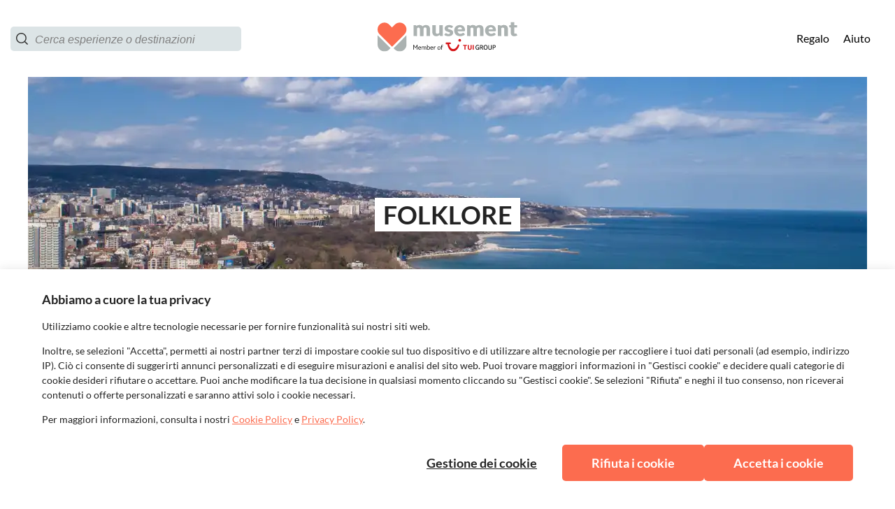

--- FILE ---
content_type: application/javascript
request_url: https://www.musement.com/_nuxt/0.1ac18be170560e5a4692.js
body_size: 10094
content:
(window.webpackJsonp=window.webpackJsonp||[]).push([[0],{631:function(e,t,r){"use strict";var n={name:"SeoTitle",head:function(){return{title:"".concat(this.title," | musement")}},props:{title:{type:String,default:""}},render:function(){return null}},o=r(5),component=Object(o.a)(n,undefined,undefined,!1,null,null,null);t.a=component.exports},632:function(e,t,r){"use strict";r(11),r(64);var n={name:"SeoDescription",head:function(){return{meta:[{hid:"description",name:"description",content:this.description}]}},props:{description:{type:String,default:""}},render:function(){return null}},o=r(5),component=Object(o.a)(n,undefined,undefined,!1,null,null,null);t.a=component.exports},635:function(e,t,r){"use strict";r(20),r(47),r(11),r(64);var n={name:"SeoOpenGraph",head:function(){return{meta:[{hid:"og:url",name:"og:url",property:"og:url",content:"".concat(this.$store.getters["dyncfg/host"].slice(0,-1)).concat(this.$route.path)},{hid:"og:title",name:"og:title",property:"og:title",content:"".concat(this.title," | musement")},{hid:"og:description",name:"og:description",property:"og:description",content:this.description},{hid:"og:image",name:"og:image",property:"og:image",content:this.url},{hid:"og:image:type",name:"og:image:type",property:"og:image:type",content:"image/jpeg"},{hid:"og:image:width",name:"og:image:width",property:"og:image:width",content:"1200"},{hid:"og:image:height",name:"og:image:height",property:"og:image:height",content:"630"}]}},props:{title:{type:String,default:""},description:{type:String,default:""},image:{type:String,default:""}},computed:{url:function(){return"".concat(this.image,"?w=1200&h=630&q=95&fit=crop")}},render:function(){return null}},o=r(5),component=Object(o.a)(n,undefined,undefined,!1,null,null,null);t.a=component.exports},655:function(e,t,r){"use strict";r(13),r(11),r(8),r(6),r(15),r(12),r(16);var n=r(0),o=(r(82),{methods:{pickProps:function(component){var e=this,t=Object.keys(component.props),r={};return t.forEach((function(t){Object.prototype.hasOwnProperty.call(e.$props,t)&&(r[t]=e.$props[t])})),r}}}),l=o,c=r(71),m=r(111),d=r(21),f={name:"CardTrendLabel",components:{MsmSvg:d.a},props:{trendLabel:{type:String,default:null},isWhite:{type:Boolean,default:!1},labelTheme:{type:String,default:"defaultTheme"}},computed:{trendLabelName:function(){return!0===this.isWhite?this.trendLabel+"_white":this.trendLabel}}},_=r(906),v=r(5);var h=Object(v.a)(f,(function(){var e=this,t=e.$createElement,r=e._self._c||t;return e.trendLabel?r("div",{staticClass:"row-start-center",class:[e.$style[e.labelTheme],e.$style.wrapper,e.$style[e.trendLabel]]},[r("MsmSvg",{class:e.$style.trend_ico,attrs:{SvgIcoName:e.trendLabelName,"svg-status":"trend"}}),e._v(" "),r("div",{class:e.$style.trend_text,style:{color:e.isWhite?"white":""}},[e._v("\n    "+e._s(e.$t("eventcard.trend_label."+e.trendLabel))+"\n  ")])],1):e._e()}),[],!1,(function(e){this.$style=_.default.locals||_.default}),null,null).exports;function y(object,e){var t=Object.keys(object);if(Object.getOwnPropertySymbols){var r=Object.getOwnPropertySymbols(object);e&&(r=r.filter((function(e){return Object.getOwnPropertyDescriptor(object,e).enumerable}))),t.push.apply(t,r)}return t}var x={imgLabelTextTitle:{type:String},imgLabelTextSubTitle:{type:String},imgLabelTextBigTitle:{type:String},imgLabelBigCenterTitle:String,imgLabelTextTag:{type:String},imgLabelImageTag:String,imgLabelImageTagIsWhite:Boolean,imgLabelTextDiscount:{type:Number},imgLabelTextCountdown:{type:String},imgLabelBigTitleHP:{type:String},imgLabelTextOverCard:{type:String},imgLabelWishList:{type:Object},imgLabelGenericCard:{type:Boolean,default:!1},imgLabelCards:{type:Boolean,default:!1},imgLabelCatalogCard:{type:Boolean,default:!1},imgLabelPriceText:{type:String,default:null},imgLabelPrice:{type:String,default:null},imgLabelTheme:{type:String,default:"theme_01"}},w={name:"ImgLabel",components:{Imgix:m.a,MsmSvg:d.a,TrendLabel:h},props:function(e){for(var i=1;i<arguments.length;i++){var source=null!=arguments[i]?arguments[i]:{};i%2?y(Object(source),!0).forEach((function(t){Object(n.a)(e,t,source[t])})):Object.getOwnPropertyDescriptors?Object.defineProperties(e,Object.getOwnPropertyDescriptors(source)):y(Object(source)).forEach((function(t){Object.defineProperty(e,t,Object.getOwnPropertyDescriptor(source,t))}))}return e}({imgSrc:{type:String,default:null},imgW:{type:String,default:null},imgH:{type:String,default:null},isLazy:{type:Boolean,default:!0},imgOptions:{type:Object,default:function(){return{}}}},x),computed:{statusWishlist:function(){return this.imgLabelGenericCardIsLoading?"loading":this.imgLabelWishList.active?"active":"default"},imgLabelHPIsLoading:function(){return this.imgLabelCards&&null===this.imgSrc},imgLabelGenericCardIsLoading:function(){return this.imgLabelGenericCard&&null===this.imgSrc},imgLabelCatalogCardIsLoading:function(){return this.imgLabelCatalogCard&&null===this.imgSrc},getImgLabelPrice:function(){return Object(c.c)(this.imgLabelPrice)}}},L=w,k=r(908);var T=Object(v.a)(L,(function(){var e,t,r,n,o,l=this,c=l.$createElement,m=l._self._c||c;return m("div",{class:[l.$style.box,(e={},e[l.$style.imgLabelCards]=l.imgLabelCards&&!l.imgLabelGenericCardIsLoading&&!l.imgLabelHPIsLoading,e),(t={},t[l.$style.genericCardIsLoading]=l.imgLabelGenericCardIsLoading,t),(r={},r[l.$style.imgLabelHPIsLoading]=l.imgLabelHPIsLoading,r),(n={},n[l.$style.catalogCardIsLoading]=l.imgLabelCatalogCardIsLoading,n),l.$style[l.imgLabelTheme]],attrs:{"data-test":"imgLabel"}},[null!==l.imgSrc?m("Imgix",{attrs:{src:l.imgSrc,width:l.imgW,height:l.imgH,lazyLoading:l.isLazy,imgixConfig:l.imgOptions.params}}):l._e(),l._v(" "),l.imgLabelBigTitleHP?m("div",{staticClass:"row",class:[l.$style.label,l.$style.label_bigTitleHP]},[m("div",{class:l.$style.label_bigTitleHPWrap},[m("div",{class:[l.$style.label,l.$style.label_bigTitleHPWrap2],domProps:{innerHTML:l._s(l.imgLabelBigTitleHP)}})])]):l._e(),l._v(" "),l.imgLabelBigCenterTitle?m("div",{staticClass:"row-center-center",class:[l.$style.label,l.$style.label_bigCenterTitleBox]},[m("div",{class:[l.$style.label,l.$style.label_bigCenterTitle],domProps:{innerHTML:l._s(l.imgLabelBigCenterTitle)}})]):l._e(),l._v(" "),l.imgLabelTextTag||l.imgLabelGenericCardIsLoading?m("div",{class:[l.$style.label,l.$style.label_tag,l.$style.bg_yellow]},[l._v("\n    "+l._s(l.imgLabelTextTag)+"\n  ")]):l._e(),l._v(" "),!l.imgLabelTextTag&&l.imgLabelImageTag?m("div",{class:[l.$style.label,l.$style.label_tag,l.$style.label_tag_image,l.$style["label_tag_image_"+l.imgLabelImageTag]]},[m("TrendLabel",{attrs:{trendLabel:l.imgLabelImageTag,isWhite:l.imgLabelImageTagIsWhite}})],1):l._e(),l._v(" "),l.imgLabelTextTitle||l.imgLabelTextSubTitle||l.imgLabelHPIsLoading?m("div",{class:[l.$style.box_bottom_left,l.$style.box_title]},[l.imgLabelTextTitle||l.imgLabelHPIsLoading?m("div",{class:l.$style.label_title},[l._v("\n      "+l._s(l.imgLabelTextTitle)+"\n    ")]):l._e(),l._v(" "),l.imgLabelTextSubTitle?m("div",{class:l.$style.clearfix}):l._e(),l._v(" "),l.imgLabelTextSubTitle||l.imgLabelHPIsLoading?m("div",{class:l.$style.label_subtitle},[l._v("\n      "+l._s(l.imgLabelTextSubTitle)+"\n    ")]):l._e()]):l._e(),l._v(" "),l.imgLabelTextDiscount||l.imgLabelTextCountdown?m("div",{staticClass:"row",class:l.$style.box_bottom_left},[l.imgLabelTextDiscount?m("div",{class:[l.$style.label,l.$style.label_discount]},[l._v("\n      -"+l._s(l.imgLabelTextDiscount)+"%\n    ")]):l._e(),l._v(" "),l.imgLabelTextCountdown?m("div",{class:[l.$style.label,l.$style.label_countdown]},[m("MsmSvg",{attrs:{"img-w":"13","img-h":"13","svg-ico-name":"pointer"}}),l._v("\n      "+l._s(l.imgLabelTextCountdown)+"\n    ")],1):l._e()]):l._e(),l._v(" "),l.imgLabelTextOverCard?m("div",{class:[l.$style.label,l.$style.label_overCard]},[l._v("\n    "+l._s(l.imgLabelTextOverCard)+"\n  ")]):l._e(),l._v(" "),l.imgLabelWishList?m("MsmSvg",{class:[l.$style.ico_wish_list,(o={},o[l.$style.ico_wish_list_active]=l.imgLabelWishList.active,o)],attrs:{SvgW:"25",SvgH:"25",SvgStatus:l.statusWishlist,"svg-ico-name":"wishlist"}}):l._e(),l._v(" "),l.imgLabelPrice?m("div",{class:l.$style.bkgGradient}):l._e(),l._v(" "),l.imgLabelPrice?m("div",{class:[l.$style.box_bottom_right,l.$style.priceBox]},[l.imgLabelPriceText?m("div",{class:l.$style.priceText},[l._v("\n      "+l._s(l.imgLabelPriceText)+":\n    ")]):l._e(),l._v(" "),m("div",{class:l.$style.priceValue,domProps:{innerHTML:l._s(l.getImgLabelPrice)}})]):l._e()],1)}),[],!1,(function(e){this.$style=k.default.locals||k.default}),null,null).exports,z=r(85);function P(object,e){var t=Object.keys(object);if(Object.getOwnPropertySymbols){var r=Object.getOwnPropertySymbols(object);e&&(r=r.filter((function(e){return Object.getOwnPropertyDescriptor(object,e).enumerable}))),t.push.apply(t,r)}return t}function C(e){for(var i=1;i<arguments.length;i++){var source=null!=arguments[i]?arguments[i]:{};i%2?P(Object(source),!0).forEach((function(t){Object(n.a)(e,t,source[t])})):Object.getOwnPropertyDescriptors?Object.defineProperties(e,Object.getOwnPropertyDescriptors(source)):P(Object(source)).forEach((function(t){Object.defineProperty(e,t,Object.getOwnPropertyDescriptor(source,t))}))}return e}var S={name:"ImgLabelCard",components:{ImgLabel:T,MsmLinkWrap:z.a},mixins:[l],props:C(C(C({},T.props),z.a.props),{},{imgLabelCardXXL:{type:Boolean,default:!1},labelCardImgOptions:{type:Object,default:function(){}},imgLabelCardId:{type:[String,Number],default:null},imgLabelCardExpCount:{type:Number,default:null},categories:{type:Array,default:function(){return[]}},trackingObj:{type:Object,default:function(){return{}}},extraText:{type:String,default:null},showExtraText:{type:Boolean,default:!1},cardId:{type:[String,Number],default:null},theme:{type:String,default:"theme_01"},lat:{type:[Number,String],default:null},lng:{type:[Number,String],default:null},extUrl:{type:String,default:null}}),data:function(){return{lc:{ImgLabel:T}}},computed:{setSizes:function(){return this.imgLabelCardXXL?this.$style.img_size_big:this.$style.img_size}},methods:{trackingCard:function(){return{eventName:this.trackingObj.eventName,eventValue:this.trackingObj.index+1||null,eventAttribute:this.cardId}}}},H=r(910);var W=Object(v.a)(S,(function(){var e,t=this,r=t.$createElement,n=t._self._c||r;return n("div",{class:[{col:!!t.extraText},(e={},e[t.$style.boxExtra]=!!t.extraText,e),t.$style[t.theme]]},[n("div",{class:t.$style.box},[n("MsmLinkWrap",t._b({class:t.$style.link_card},"MsmLinkWrap",{route:t.route,externalLink:t.externalLink,noIndex:t.noIndex,nofollow:t.nofollow},!1),[n("ImgLabel",t._b({class:t.setSizes,attrs:{imgLabelCards:!0,imgOptions:t.labelCardImgOptions},nativeOn:{click:function(e){t.$b2cTrk().click(t.trackingCard())}}},"ImgLabel",t.pickProps(t.lc.ImgLabel),!1))],1)],1),t._v(" "),t.showExtraText&&t.extraText?n("div",{class:["row-center-center",{"hide-xs":"theme_01"===t.theme||"theme_02"===t.theme}]},[n("div",{class:t.$style.extraText},[t._v("\n      "+t._s(t.extraText)+"\n    ")])]):t._e()])}),[],!1,(function(e){this.$style=H.default.locals||H.default}),null,null);t.a=W.exports},666:function(e,t,r){var content=r(907);content.__esModule&&(content=content.default),"string"==typeof content&&(content=[[e.i,content,""]]),content.locals&&(e.exports=content.locals);(0,r(10).default)("66166d14",content,!0,{sourceMap:!1})},667:function(e,t,r){var content=r(909);content.__esModule&&(content=content.default),"string"==typeof content&&(content=[[e.i,content,""]]),content.locals&&(e.exports=content.locals);(0,r(10).default)("22b734b5",content,!0,{sourceMap:!1})},668:function(e,t,r){var content=r(911);content.__esModule&&(content=content.default),"string"==typeof content&&(content=[[e.i,content,""]]),content.locals&&(e.exports=content.locals);(0,r(10).default)("11a28976",content,!0,{sourceMap:!1})},906:function(e,t,r){"use strict";var n=r(666),o=r.n(n);r.d(t,"default",(function(){return o.a}))},907:function(e,t,r){var n=r(9)(!1);n.push([e.i,':root{--tui-spacing-unit:4px;--tui-spacing-6xs:calc(var(--tui-spacing-unit)*2);--tui-spacing-5xs:calc(var(--tui-spacing-unit)*3);--tui-spacing-4xs:calc(var(--tui-spacing-unit)*4);--tui-spacing-3xs:calc(var(--tui-spacing-unit)*6);--tui-spacing-2xs:calc(var(--tui-spacing-unit)*8);--tui-spacing-xs:calc(var(--tui-spacing-unit)*10);--tui-spacing-s:calc(var(--tui-spacing-unit)*12);--tui-spacing-sm:calc(var(--tui-spacing-unit)*14);--tui-spacing-m:calc(var(--tui-spacing-unit)*16);--tui-spacing-lm:calc(var(--tui-spacing-unit)*18);--tui-spacing-l:calc(var(--tui-spacing-unit)*20);--tui-spacing-xl:calc(var(--tui-spacing-unit)*30);--tui-spacing-2xl:calc(var(--tui-spacing-unit)*40);--tui-spacing-3xl:calc(var(--tui-spacing-unit)*46);--tui-spacing-4xl:calc(var(--tui-spacing-unit)*50);--tui-spacing-5xl:calc(var(--tui-spacing-unit)*56);--tui-spacing-6xl:calc(var(--tui-spacing-unit)*74)}.page-enter-active_eC5tE{transition:opacity .2s ease-out;will-change:opacity}.page-leave-active_fSF4G{transition:opacity .2s ease-in;will-change:opacity}.page-enter_nw-hj,.page-leave-active_fSF4G{opacity:0}.submenu-enter-active_gMrzH,.submenu-leave-active_GVlKk{transition:all .2s ease-in-out!important}.submenu-enter_V8Xhv,.submenu-leave-to_-Uzo4{opacity:0!important}.submenu-enter-to_iK1R9,.submenu-leave_GVQm8{opacity:1!important}@media(min-width:1000px){.submenu-enter_V8Xhv,.submenu-leave-to_-Uzo4{transform:translateY(40px)!important}.submenu-enter-to_iK1R9,.submenu-leave_GVQm8{transform:translateY(0)!important}}.fade-enter-active_aqE2g,.fade-leave-active_bnHJX{transition:opacity .2s ease-in-out!important}.fade-enter_kt-LL,.fade-leave-to_Bm2ZR{opacity:0!important}.fade-enter-to_EQSXT,.fade-leave_C75ES{opacity:1!important}.slidein_left-enter-active_brDC5,.slidein_left-leave-active_rZgEo{transition:transform .5s ease-in-out,opacity .5s ease-in-out!important}.slidein_left-enter_BfWmL,.slidein_left-leave-to_1Tv4G{transform:translateX(-100%);opacity:0}.slidein_left-enter-to_aUL\\+M,.slidein_left-leave_PQhnz{transform:translateX(0);opacity:1}.slidein_right-enter-active_k9pP5,.slidein_right-leave-active_lrcSO{transition:transform .5s ease-in-out,opacity .5s ease-in-out!important}.slidein_right-enter_jzCH1,.slidein_right-leave-to_ijGxy{transform:translateX(100%);opacity:0}.slidein_right-enter-to_K8vwg,.slidein_right-leave_vklz5{transform:translateX(0);opacity:1}@font-face{font-family:"Lato";src:url(https://assets.musement.com/fonts/Lato-Regular.ttf) format("truetype");font-weight:400;font-display:swap;font-style:normal}@font-face{font-family:"Lato";src:url(https://assets.musement.com/fonts/Lato-Italic.ttf) format("truetype");font-weight:400;font-display:swap;font-style:italic}@font-face{font-family:"Lato";src:url(https://assets.musement.com/fonts/Lato-Bold.ttf) format("truetype");font-weight:700;font-display:swap;font-style:normal}@font-face{font-family:"Lato";src:url(https://assets.musement.com/fonts/Lato-BoldItalic.ttf) format("truetype");font-weight:700;font-display:swap;font-style:italic}@font-face{font-family:"Lato";src:url(https://assets.musement.com/fonts/Lato-Light.ttf) format("truetype");font-weight:300;font-display:swap;font-style:normal}@font-face{font-family:"Lato";src:url(https://assets.musement.com/fonts/Lato-LightItalic.ttf) format("truetype");font-weight:300;font-display:swap;font-style:italic}@font-face{font-family:"Lato";src:url(https://assets.musement.com/fonts/Lato-Regular.ttf) format("truetype");font-weight:600;font-display:swap;font-style:normal}@font-face{font-family:"Lato";src:url(https://assets.musement.com/fonts/Lato-Italic.ttf) format("truetype");font-weight:600;font-display:swap;font-style:italic}@media(min-width:1025px){.search-page-layout_AFTA2{display:grid;grid-template:"hero-banner hero-banner" auto "before-content before-content" auto "sidebar main-content" auto "after-content after-content" auto/26.5% 73.5%}}@media(min-width:1025px){.search-page-layout__banner_9d7Oh{grid-area:hero-banner}}@media(min-width:1025px){.search-page-layout__before-content_ZGgE7{grid-area:before-content}}@media(min-width:1025px){.search-page-layout__sidebar_VgVAT{grid-area:sidebar}}@media(min-width:1025px){.search-page-layout__main-content_LPxPn{grid-area:main-content}}@media(min-width:1025px){.search-page-layout__after-content_LzBMk{grid-area:after-content}}:root{--musement-primary:252,108,79;--musement-primary-60:253,128,103;--musement-secondary:42,130,201;--musement-secondary-60:123,174,203;--musement-neutral:186,197,195;--musement-neutral-0:255,255,255;--musement-neutral-20:250,250,250;--musement-neutral-40:242,245,246;--musement-neutral-60:220,228,230;--musement-neutral-110:128,128,128;--musement-neutral-120:35,35,35;--musement-success:105,188,107;--musement-success-60:114,202,116;--musement-alert:255,183,67;--musement-error:232,74,70;--musement-font-primary:"Lato","Roboto","Helvetica","Arial",sans-serif;--musement-font-secondary:"Lato","Roboto","Helvetica","Arial",sans-serif;--secondary_variant:#ffc349;--alternative_variant:#88bedd;--alternativeC:#76b4a5;--alternativeC_variant:#7daeca;--tui-primary:var(--musement-primary);--tui-neutral-0:var(--musement-neutral-0);--tui-neutral-20:var(--musement-neutral-60);--tui-neutral-60:var(--musement-neutral-110);--tui-sustainability:5,66,61;--tui-sustainability-40:197,228,205;--tui-sustainability-60:48,182,117;--tui-font-primary:var(--musement-font-primary);--tui-font-secondary:var(--musement-font-primary);--vue-calendar-color-primary:rgb(var(--musement-primary));--vue-calendar-color-primary-light-01:rgb(254.1,210.9,202.2);--vue-calendar-color-primary-light-02:rgb(253.2,166.8,149.4);--vue-calendar-date-input-border-color:rgb(var(--musement-neutral-60));--vue-calendar-date-input-border-color-hover:rgb(var(--musement-neutral-120));--vue-calendar-date-input-icon-color:rgb(var(--musement-neutral-120));--vue-calendar-date-input-disabled-text-color:rgb(var(--musement-neutral-60));--vue-calendar-date-input-label-text-color:rgb(var(--musement-neutral-120));--vue-calendar-date-input-value-text-color:rgb(var(--musement-neutral-120));--vue-calendar-icons-color:rgb(var(--musement-neutral-120));--vue-calendar-border-radius:5px;--vue-calendar-save-cta-border-radius:5px;--vue-calendar-date-card-border-radius:5px;--search-component-line:rgb(var(--musement-neutral-60));--search-component-border-radius-xl:15px;--search-component-cta-secondary:rgb(var(--musement-neutral-0));--search-component-cta-secondary-hover:rgb(var(--musement-neutral-60));--search-component-clear-button-color:rgb(var(--musement-secondary));--search-component-clear-button-color-hover:#88bede;--search-component-slider-handle-color:rgb(var(--musement-secondary-60));--search-component-slider-bar-color:rgb(var(--musement-secondary-60));--search-component-category-button-bg:rgb(var(--musement-neutral-0));--search-component-category-button-bg-hover:rgb(var(--musement-neutral-0));--search-component-category-button-bg-selected:rgb(var(--musement-secondary-60));--search-component-category-button-border-color:rgb(var(--musement-neutral-60));--search-component-category-button-border-color-hover:rgb(var(--musement-neutral-60));--search-component-category-button-border-color-selected:rgb(var(--musement-secondary-60));--search-component-category-button-text-color:rgb(var(--musement-neutral-120));--search-component-category-button-text-color-selected:rgb(var(--musement-neutral-0));--search-component-category-button-shadow-hover:rgba(var(--musement-neutral-120),0.1);--search-component-pill-background-color:rgb(var(--musement-secondary-60));--search-component-pill-text-color:rgb(var(--musement-neutral-0));--tui-border-radius-3xl:15px;--search-component-filters-column-desktop-header-text-color:rgb(var(--musement-neutral-120));--search-component-filters-column-desktop-header-filter-count-text-color:rgb(var(--musement-neutral-120));--search-component-filters-column-background-color:rgb(var(--musement-neutral-0));--search-component-filters-column-mobile-background-color:transparent;--search-component-filters-column-mobile-header-bg-color:rgb(var(--musement-primary));--search-component-filters-column-mobile-header-text-color:rgb(var(--musement-neutral-0));--search-component-filters-column-mobile-footer-background-color:rgb(var(--musement-neutral-0));--search-component-filters-column-mobile-footer-clear-filters-cta-background-color:rgb(var(--musement-neutral-0));--search-component-filters-column-mobile-footer-clear-filters-cta-text-color:rgb(var(--musement-secondary-60));--search-component-filters-column-mobile-footer-clear-filters-cta-text-color-hover:rgb(var(--musement-secondary-60));--search-component-filters-column-mobile-footer-show-results-cta-background-color:rgb(var(--musement-primary));--search-component-filters-column-mobile-footer-show-results-cta-text-color:rgb(var(--musement-neutral-0));--search-component-filters-column-mobile-footer-show-results-cta-text-color-hover:rgb(var(--musement-neutral-0));--search-component-cta-border-radius:5px;--search-component-sort-filters-cta-background-color:rgb(var(--musement-secondary));--search-component-sort-filters-cta-text-color:rgb(var(--musement-neutral-0));--search-component-sort-filters-select-background-color:transparent;--search-component-sort-filters-select-text-color:rgb(var(--musement-neutral-120));--search-component-sort-filters-activity-sort-by-text-color:rgb(var(--musement-neutral-120));--search-component-sort-filters-activity-count-text-color:rgb(var(--musement-neutral-120));--search-component-input-border-color:rgb(var(--musement-neutral-60));--search-component-input-border-color-focus:rgb(var(--musement-neutral-60));--search-component-checkbox-border-color:rgb(var(--musement-neutral-60));--search-component-checkbox-bg:rgb(var(--musement-secondary-60));--search-component-checkbox-text:rgb(var(--musement-neutral-0));--search-component-checkbox-label-text:rgb(var(--musement-neutral-120));--search-component-no-result-title-color:rgb(var(--musement-neutral-120));--search-component-no-result-subtitle-color:rgb(var(--musement-neutral-120));--search-component-no-result-cta-text-color:rgb(var(--musement-neutral-0));--search-component-no-result-cta-bg-color:rgb(var(--musement-primary));--activity-card-main-category-label-color:rgb(var(--musement-neutral-0));--activity-card-main-category-label-bg:rgb(var(--musement-alert));--activity-card-trend-label-00:rgb(var(--musement-success-60));--activity-card-trend-label-01:rgb(var(--musement-primary));--activity-card-trend-label-02:rgb(var(--musement-secondary-60));--activity-card-stars-color:rgb(var(--musement-alert));--activity-card-free-cancellation-label:rgb(var(--musement-success-60));--activity-card-free-cancellation-icon:rgb(var(--musement-success-60));--activity-card-price-color:rgb(var(--musement-primary));--experience-review-face-very-satisfied:rgb(var(--musement-success));--experience-review-face-satisfied:rgb(var(--musement-secondary-60));--experience-review-face-neutral:rgb(var(--musement-neutral-60));--experience-review-face-unsatisfied:rgb(var(--musement-alert));--experience-review-face-very-unsatisfied:rgb(var(--musement-error));--experience-review-reviews-text-secondary:rgb(var(--musement-neutral-110));--experience-reviews-link-text-color:rgb(var(--musement-secondary));--experience-review-widget-icon-color:rgb(var(--musement-alert));--experience-review-progress-bar-filled:rgb(var(--musement-alert));--experience-review-widget-background-color:rgb(var(--musement-success));--experience-review-cta-background-color:rgb(var(--musement-primary));--experience-review-cta-hover-background-color:rgb(var(--musement-primary-60));--experience-review-checkbox-color:rgb(var(--musement-success));--activity-component-price-sold-out:var(--musement-primary);--activity-component-price-bundle:var(--musement-primary);--activity-component-price-final:var(--musement-primary)}/*! normalize.css v5.0.0 | MIT License | github.com/necolas/normalize.css */html{font-family:sans-serif;line-height:1.15;-ms-text-size-adjust:100%;-webkit-text-size-adjust:100%}body{margin:0}article,aside,footer,header,nav,section{display:block}h1{font-size:2em;margin:.67em 0}figcaption,figure,main{display:block}figure{margin:1em 40px}hr{box-sizing:content-box;height:0;overflow:visible}pre{font-family:monospace,monospace;font-size:1em}a{background-color:transparent;-webkit-text-decoration-skip:objects}a:active,a:hover{outline-width:0}abbr[title]{border-bottom:none;text-decoration:underline;-webkit-text-decoration:underline dotted;text-decoration:underline dotted}b,strong{font-weight:inherit;font-weight:bolder}code,kbd,samp{font-family:monospace,monospace;font-size:1em}dfn{font-style:italic}mark{background-color:#ff0;color:#000}small{font-size:80%}sub,sup{font-size:75%;line-height:0;position:relative;vertical-align:baseline}sub{bottom:-.25em}sup{top:-.5em}audio,video{display:inline-block}audio:not([controls]){display:none;height:0}img{border-style:none}svg:not(:root){overflow:hidden}button,input,optgroup,select,textarea{font-family:sans-serif;font-size:100%;line-height:1.15;margin:0}button,input{overflow:visible}button,select{text-transform:none}input:-webkit-autofill{box-shadow:inset 0 0 0 20px #fff;box-shadow:0 0 0 20px rgb(var(--musement-neutral-0)) inset}[type=reset],[type=submit],button,html [type=button]{-webkit-appearance:button}[type=button]::-moz-focus-inner,[type=reset]::-moz-focus-inner,[type=submit]::-moz-focus-inner,button::-moz-focus-inner{border-style:none;padding:0}[type=button]:-moz-focusring,[type=reset]:-moz-focusring,[type=submit]:-moz-focusring,button:-moz-focusring{outline:1px dotted ButtonText}fieldset{border:1px solid silver;margin:0 2px;padding:.35em .625em .75em}legend{box-sizing:border-box;color:inherit;display:table;max-width:100%;padding:0;white-space:normal}progress{display:inline-block;vertical-align:baseline}textarea{overflow:auto}[type=checkbox],[type=radio]{box-sizing:border-box;padding:0}[type=number]::-webkit-inner-spin-button,[type=number]::-webkit-outer-spin-button{height:auto}[type=search]{-webkit-appearance:textfield;outline-offset:-2px}[type=search]::-webkit-search-cancel-button,[type=search]::-webkit-search-decoration{-webkit-appearance:none}::-webkit-file-upload-button{-webkit-appearance:button;font:inherit}details,menu{display:block}summary{display:list-item}canvas{display:inline-block}[hidden],template{display:none}.defaultTheme_3AVwQ.wrapper_saGWf{font-family:"Lato","Roboto","Helvetica","Arial",sans-serif;font-family:var(--musement-font-primary);font-size:14px;line-height:20px;font-weight:400;font-size:13px;height:15px}.defaultTheme_3AVwQ.wrapper_saGWf .trend_ico_g9s-R img{margin-right:5px}.defaultTheme_3AVwQ.wrapper_saGWf .trend_text_oTeDL{line-height:normal;align-self:flex-end}.defaultTheme_3AVwQ.wrapper_saGWf.likely_to_sell_out_5fk3Z{color:#fc6c4f;color:rgb(var(--musement-primary))}.defaultTheme_3AVwQ.wrapper_saGWf.likely_to_sell_out_5fk3Z .trend_ico_g9s-R img{width:18px;height:19px}.defaultTheme_3AVwQ.wrapper_saGWf.must_see_INAJ2{color:#ffb743;color:rgb(var(--musement-alert))}.defaultTheme_3AVwQ.wrapper_saGWf.must_see_INAJ2 .trend_ico_g9s-R img{width:25px;height:21px}.defaultTheme_3AVwQ.wrapper_saGWf.top_seller_H-PxJ{color:#7baecb;color:rgb(var(--musement-secondary-60))}.defaultTheme_3AVwQ.wrapper_saGWf.top_seller_H-PxJ .trend_ico_g9s-R img{width:19px;height:23px}.defaultTheme_3AVwQ.wrapper_saGWf.trending_aV-y-{color:#69bc6b;color:rgb(var(--musement-success))}.defaultTheme_3AVwQ.wrapper_saGWf.trending_aV-y- .trend_ico_g9s-R img{width:23px;height:13px}.theme_02_kMbE6.wrapper_saGWf .trend_ico_g9s-R img{margin-right:4px}.theme_02_kMbE6.wrapper_saGWf .trend_text_oTeDL{font-family:"Lato","Roboto","Helvetica","Arial",sans-serif;font-family:var(--musement-font-primary);font-size:12x;line-height:16px;font-weight:400;text-transform:uppercase;color:#fff;color:rgb(var(--musement-neutral-0));padding:.125rem .3rem}.theme_02_kMbE6.wrapper_saGWf.likely_to_sell_out_5fk3Z .trend_text_oTeDL{background-color:#fc6c4f;background-color:rgb(var(--musement-primary))}.theme_02_kMbE6.wrapper_saGWf.likely_to_sell_out_5fk3Z .trend_ico_g9s-R img{width:18px;height:19px}.theme_02_kMbE6.wrapper_saGWf.must_see_INAJ2 .trend_text_oTeDL{background-color:#ffb743;background-color:rgb(var(--musement-alert))}.theme_02_kMbE6.wrapper_saGWf.must_see_INAJ2 .trend_ico_g9s-R img{width:25px;height:21px}.theme_02_kMbE6.wrapper_saGWf.top_seller_H-PxJ .trend_text_oTeDL{background-color:#7baecb;background-color:rgb(var(--musement-secondary-60))}.theme_02_kMbE6.wrapper_saGWf.top_seller_H-PxJ .trend_ico_g9s-R img{width:19px;height:23px}.theme_02_kMbE6.wrapper_saGWf.trending_aV-y- .trend_text_oTeDL{background-color:#69bc6b;background-color:rgb(var(--musement-success))}.theme_02_kMbE6.wrapper_saGWf.trending_aV-y- .trend_ico_g9s-R img{width:23px;height:13px}div.trend_ico_g9s-R{height:25px}@media(min-width:760px){.default_MB-Rx .wrapper_saGWf{margin-bottom:5px;height:20px}}',""]),n.locals={"page-enter-active":"page-enter-active_eC5tE","page-leave-active":"page-leave-active_fSF4G","page-enter":"page-enter_nw-hj","submenu-enter-active":"submenu-enter-active_gMrzH","submenu-leave-active":"submenu-leave-active_GVlKk","submenu-enter":"submenu-enter_V8Xhv","submenu-leave-to":"submenu-leave-to_-Uzo4","submenu-enter-to":"submenu-enter-to_iK1R9","submenu-leave":"submenu-leave_GVQm8","fade-enter-active":"fade-enter-active_aqE2g","fade-leave-active":"fade-leave-active_bnHJX","fade-enter":"fade-enter_kt-LL","fade-leave-to":"fade-leave-to_Bm2ZR","fade-enter-to":"fade-enter-to_EQSXT","fade-leave":"fade-leave_C75ES","slidein_left-enter-active":"slidein_left-enter-active_brDC5","slidein_left-leave-active":"slidein_left-leave-active_rZgEo","slidein_left-enter":"slidein_left-enter_BfWmL","slidein_left-leave-to":"slidein_left-leave-to_1Tv4G","slidein_left-enter-to":"slidein_left-enter-to_aUL+M","slidein_left-leave":"slidein_left-leave_PQhnz","slidein_right-enter-active":"slidein_right-enter-active_k9pP5","slidein_right-leave-active":"slidein_right-leave-active_lrcSO","slidein_right-enter":"slidein_right-enter_jzCH1","slidein_right-leave-to":"slidein_right-leave-to_ijGxy","slidein_right-enter-to":"slidein_right-enter-to_K8vwg","slidein_right-leave":"slidein_right-leave_vklz5","search-page-layout":"search-page-layout_AFTA2","search-page-layout__banner":"search-page-layout__banner_9d7Oh","search-page-layout__before-content":"search-page-layout__before-content_ZGgE7","search-page-layout__sidebar":"search-page-layout__sidebar_VgVAT","search-page-layout__main-content":"search-page-layout__main-content_LPxPn","search-page-layout__after-content":"search-page-layout__after-content_LzBMk",defaultTheme:"defaultTheme_3AVwQ",wrapper:"wrapper_saGWf",trend_ico:"trend_ico_g9s-R",trend_text:"trend_text_oTeDL",likely_to_sell_out:"likely_to_sell_out_5fk3Z",must_see:"must_see_INAJ2",top_seller:"top_seller_H-PxJ",trending:"trending_aV-y-",theme_02:"theme_02_kMbE6",default:"default_MB-Rx"},e.exports=n},908:function(e,t,r){"use strict";var n=r(667),o=r.n(n);r.d(t,"default",(function(){return o.a}))},909:function(e,t,r){var n=r(9)(!1);n.push([e.i,':root{--tui-spacing-unit:4px;--tui-spacing-6xs:calc(var(--tui-spacing-unit)*2);--tui-spacing-5xs:calc(var(--tui-spacing-unit)*3);--tui-spacing-4xs:calc(var(--tui-spacing-unit)*4);--tui-spacing-3xs:calc(var(--tui-spacing-unit)*6);--tui-spacing-2xs:calc(var(--tui-spacing-unit)*8);--tui-spacing-xs:calc(var(--tui-spacing-unit)*10);--tui-spacing-s:calc(var(--tui-spacing-unit)*12);--tui-spacing-sm:calc(var(--tui-spacing-unit)*14);--tui-spacing-m:calc(var(--tui-spacing-unit)*16);--tui-spacing-lm:calc(var(--tui-spacing-unit)*18);--tui-spacing-l:calc(var(--tui-spacing-unit)*20);--tui-spacing-xl:calc(var(--tui-spacing-unit)*30);--tui-spacing-2xl:calc(var(--tui-spacing-unit)*40);--tui-spacing-3xl:calc(var(--tui-spacing-unit)*46);--tui-spacing-4xl:calc(var(--tui-spacing-unit)*50);--tui-spacing-5xl:calc(var(--tui-spacing-unit)*56);--tui-spacing-6xl:calc(var(--tui-spacing-unit)*74)}.page-enter-active_bcp4a{transition:opacity .2s ease-out;will-change:opacity}.page-leave-active_rV3j5{transition:opacity .2s ease-in;will-change:opacity}.page-enter_WAfzt,.page-leave-active_rV3j5{opacity:0}.submenu-enter-active_cf7Xk,.submenu-leave-active_HWt3F{transition:all .2s ease-in-out!important}.submenu-enter_2tvqp,.submenu-leave-to_t0ohR{opacity:0!important}.submenu-enter-to_i8SQB,.submenu-leave_wABsj{opacity:1!important}@media(min-width:1000px){.submenu-enter_2tvqp,.submenu-leave-to_t0ohR{transform:translateY(40px)!important}.submenu-enter-to_i8SQB,.submenu-leave_wABsj{transform:translateY(0)!important}}.fade-enter-active_hDMFj,.fade-leave-active_MBHXg{transition:opacity .2s ease-in-out!important}.fade-enter_XTeFv,.fade-leave-to_e5Nfv{opacity:0!important}.fade-enter-to_Cgggs,.fade-leave_r7-Mh{opacity:1!important}.slidein_left-enter-active_z0DvZ,.slidein_left-leave-active_qHT\\+r{transition:transform .5s ease-in-out,opacity .5s ease-in-out!important}.slidein_left-enter_9c1U7,.slidein_left-leave-to_hhibR{transform:translateX(-100%);opacity:0}.slidein_left-enter-to_mWZ8B,.slidein_left-leave_M6uSe{transform:translateX(0);opacity:1}.slidein_right-enter-active_Q9dM3,.slidein_right-leave-active_mGYvW{transition:transform .5s ease-in-out,opacity .5s ease-in-out!important}.slidein_right-enter_VvVJJ,.slidein_right-leave-to_sgMeq{transform:translateX(100%);opacity:0}.slidein_right-enter-to_wJ244,.slidein_right-leave_q6119{transform:translateX(0);opacity:1}@font-face{font-family:"Lato";src:url(https://assets.musement.com/fonts/Lato-Regular.ttf) format("truetype");font-weight:400;font-display:swap;font-style:normal}@font-face{font-family:"Lato";src:url(https://assets.musement.com/fonts/Lato-Italic.ttf) format("truetype");font-weight:400;font-display:swap;font-style:italic}@font-face{font-family:"Lato";src:url(https://assets.musement.com/fonts/Lato-Bold.ttf) format("truetype");font-weight:700;font-display:swap;font-style:normal}@font-face{font-family:"Lato";src:url(https://assets.musement.com/fonts/Lato-BoldItalic.ttf) format("truetype");font-weight:700;font-display:swap;font-style:italic}@font-face{font-family:"Lato";src:url(https://assets.musement.com/fonts/Lato-Light.ttf) format("truetype");font-weight:300;font-display:swap;font-style:normal}@font-face{font-family:"Lato";src:url(https://assets.musement.com/fonts/Lato-LightItalic.ttf) format("truetype");font-weight:300;font-display:swap;font-style:italic}@font-face{font-family:"Lato";src:url(https://assets.musement.com/fonts/Lato-Regular.ttf) format("truetype");font-weight:600;font-display:swap;font-style:normal}@font-face{font-family:"Lato";src:url(https://assets.musement.com/fonts/Lato-Italic.ttf) format("truetype");font-weight:600;font-display:swap;font-style:italic}@media(min-width:1025px){.search-page-layout_0\\+KHu{display:grid;grid-template:"hero-banner hero-banner" auto "before-content before-content" auto "sidebar main-content" auto "after-content after-content" auto/26.5% 73.5%}}@media(min-width:1025px){.search-page-layout__banner_Ar7O2{grid-area:hero-banner}}@media(min-width:1025px){.search-page-layout__before-content_CoPbu{grid-area:before-content}}@media(min-width:1025px){.search-page-layout__sidebar_SLUek{grid-area:sidebar}}@media(min-width:1025px){.search-page-layout__main-content_UhoF8{grid-area:main-content}}@media(min-width:1025px){.search-page-layout__after-content_mEhn1{grid-area:after-content}}:root{--musement-primary:252,108,79;--musement-primary-60:253,128,103;--musement-secondary:42,130,201;--musement-secondary-60:123,174,203;--musement-neutral:186,197,195;--musement-neutral-0:255,255,255;--musement-neutral-20:250,250,250;--musement-neutral-40:242,245,246;--musement-neutral-60:220,228,230;--musement-neutral-110:128,128,128;--musement-neutral-120:35,35,35;--musement-success:105,188,107;--musement-success-60:114,202,116;--musement-alert:255,183,67;--musement-error:232,74,70;--musement-font-primary:"Lato","Roboto","Helvetica","Arial",sans-serif;--musement-font-secondary:"Lato","Roboto","Helvetica","Arial",sans-serif;--secondary_variant:#ffc349;--alternative_variant:#88bedd;--alternativeC:#76b4a5;--alternativeC_variant:#7daeca;--tui-primary:var(--musement-primary);--tui-neutral-0:var(--musement-neutral-0);--tui-neutral-20:var(--musement-neutral-60);--tui-neutral-60:var(--musement-neutral-110);--tui-sustainability:5,66,61;--tui-sustainability-40:197,228,205;--tui-sustainability-60:48,182,117;--tui-font-primary:var(--musement-font-primary);--tui-font-secondary:var(--musement-font-primary);--vue-calendar-color-primary:rgb(var(--musement-primary));--vue-calendar-color-primary-light-01:rgb(254.1,210.9,202.2);--vue-calendar-color-primary-light-02:rgb(253.2,166.8,149.4);--vue-calendar-date-input-border-color:rgb(var(--musement-neutral-60));--vue-calendar-date-input-border-color-hover:rgb(var(--musement-neutral-120));--vue-calendar-date-input-icon-color:rgb(var(--musement-neutral-120));--vue-calendar-date-input-disabled-text-color:rgb(var(--musement-neutral-60));--vue-calendar-date-input-label-text-color:rgb(var(--musement-neutral-120));--vue-calendar-date-input-value-text-color:rgb(var(--musement-neutral-120));--vue-calendar-icons-color:rgb(var(--musement-neutral-120));--vue-calendar-border-radius:5px;--vue-calendar-save-cta-border-radius:5px;--vue-calendar-date-card-border-radius:5px;--search-component-line:rgb(var(--musement-neutral-60));--search-component-border-radius-xl:15px;--search-component-cta-secondary:rgb(var(--musement-neutral-0));--search-component-cta-secondary-hover:rgb(var(--musement-neutral-60));--search-component-clear-button-color:rgb(var(--musement-secondary));--search-component-clear-button-color-hover:#88bede;--search-component-slider-handle-color:rgb(var(--musement-secondary-60));--search-component-slider-bar-color:rgb(var(--musement-secondary-60));--search-component-category-button-bg:rgb(var(--musement-neutral-0));--search-component-category-button-bg-hover:rgb(var(--musement-neutral-0));--search-component-category-button-bg-selected:rgb(var(--musement-secondary-60));--search-component-category-button-border-color:rgb(var(--musement-neutral-60));--search-component-category-button-border-color-hover:rgb(var(--musement-neutral-60));--search-component-category-button-border-color-selected:rgb(var(--musement-secondary-60));--search-component-category-button-text-color:rgb(var(--musement-neutral-120));--search-component-category-button-text-color-selected:rgb(var(--musement-neutral-0));--search-component-category-button-shadow-hover:rgba(var(--musement-neutral-120),0.1);--search-component-pill-background-color:rgb(var(--musement-secondary-60));--search-component-pill-text-color:rgb(var(--musement-neutral-0));--tui-border-radius-3xl:15px;--search-component-filters-column-desktop-header-text-color:rgb(var(--musement-neutral-120));--search-component-filters-column-desktop-header-filter-count-text-color:rgb(var(--musement-neutral-120));--search-component-filters-column-background-color:rgb(var(--musement-neutral-0));--search-component-filters-column-mobile-background-color:transparent;--search-component-filters-column-mobile-header-bg-color:rgb(var(--musement-primary));--search-component-filters-column-mobile-header-text-color:rgb(var(--musement-neutral-0));--search-component-filters-column-mobile-footer-background-color:rgb(var(--musement-neutral-0));--search-component-filters-column-mobile-footer-clear-filters-cta-background-color:rgb(var(--musement-neutral-0));--search-component-filters-column-mobile-footer-clear-filters-cta-text-color:rgb(var(--musement-secondary-60));--search-component-filters-column-mobile-footer-clear-filters-cta-text-color-hover:rgb(var(--musement-secondary-60));--search-component-filters-column-mobile-footer-show-results-cta-background-color:rgb(var(--musement-primary));--search-component-filters-column-mobile-footer-show-results-cta-text-color:rgb(var(--musement-neutral-0));--search-component-filters-column-mobile-footer-show-results-cta-text-color-hover:rgb(var(--musement-neutral-0));--search-component-cta-border-radius:5px;--search-component-sort-filters-cta-background-color:rgb(var(--musement-secondary));--search-component-sort-filters-cta-text-color:rgb(var(--musement-neutral-0));--search-component-sort-filters-select-background-color:transparent;--search-component-sort-filters-select-text-color:rgb(var(--musement-neutral-120));--search-component-sort-filters-activity-sort-by-text-color:rgb(var(--musement-neutral-120));--search-component-sort-filters-activity-count-text-color:rgb(var(--musement-neutral-120));--search-component-input-border-color:rgb(var(--musement-neutral-60));--search-component-input-border-color-focus:rgb(var(--musement-neutral-60));--search-component-checkbox-border-color:rgb(var(--musement-neutral-60));--search-component-checkbox-bg:rgb(var(--musement-secondary-60));--search-component-checkbox-text:rgb(var(--musement-neutral-0));--search-component-checkbox-label-text:rgb(var(--musement-neutral-120));--search-component-no-result-title-color:rgb(var(--musement-neutral-120));--search-component-no-result-subtitle-color:rgb(var(--musement-neutral-120));--search-component-no-result-cta-text-color:rgb(var(--musement-neutral-0));--search-component-no-result-cta-bg-color:rgb(var(--musement-primary));--activity-card-main-category-label-color:rgb(var(--musement-neutral-0));--activity-card-main-category-label-bg:rgb(var(--musement-alert));--activity-card-trend-label-00:rgb(var(--musement-success-60));--activity-card-trend-label-01:rgb(var(--musement-primary));--activity-card-trend-label-02:rgb(var(--musement-secondary-60));--activity-card-stars-color:rgb(var(--musement-alert));--activity-card-free-cancellation-label:rgb(var(--musement-success-60));--activity-card-free-cancellation-icon:rgb(var(--musement-success-60));--activity-card-price-color:rgb(var(--musement-primary));--experience-review-face-very-satisfied:rgb(var(--musement-success));--experience-review-face-satisfied:rgb(var(--musement-secondary-60));--experience-review-face-neutral:rgb(var(--musement-neutral-60));--experience-review-face-unsatisfied:rgb(var(--musement-alert));--experience-review-face-very-unsatisfied:rgb(var(--musement-error));--experience-review-reviews-text-secondary:rgb(var(--musement-neutral-110));--experience-reviews-link-text-color:rgb(var(--musement-secondary));--experience-review-widget-icon-color:rgb(var(--musement-alert));--experience-review-progress-bar-filled:rgb(var(--musement-alert));--experience-review-widget-background-color:rgb(var(--musement-success));--experience-review-cta-background-color:rgb(var(--musement-primary));--experience-review-cta-hover-background-color:rgb(var(--musement-primary-60));--experience-review-checkbox-color:rgb(var(--musement-success));--activity-component-price-sold-out:var(--musement-primary);--activity-component-price-bundle:var(--musement-primary);--activity-component-price-final:var(--musement-primary)}/*! normalize.css v5.0.0 | MIT License | github.com/necolas/normalize.css */html{font-family:sans-serif;line-height:1.15;-ms-text-size-adjust:100%;-webkit-text-size-adjust:100%}body{margin:0}article,aside,footer,header,nav,section{display:block}h1{font-size:2em;margin:.67em 0}figcaption,figure,main{display:block}figure{margin:1em 40px}hr{box-sizing:content-box;height:0;overflow:visible}pre{font-family:monospace,monospace;font-size:1em}a{background-color:transparent;-webkit-text-decoration-skip:objects}a:active,a:hover{outline-width:0}abbr[title]{border-bottom:none;text-decoration:underline;-webkit-text-decoration:underline dotted;text-decoration:underline dotted}b,strong{font-weight:inherit;font-weight:bolder}code,kbd,samp{font-family:monospace,monospace;font-size:1em}dfn{font-style:italic}mark{background-color:#ff0;color:#000}small{font-size:80%}sub,sup{font-size:75%;line-height:0;position:relative;vertical-align:baseline}sub{bottom:-.25em}sup{top:-.5em}audio,video{display:inline-block}audio:not([controls]){display:none;height:0}img{border-style:none}svg:not(:root){overflow:hidden}button,input,optgroup,select,textarea{font-family:sans-serif;font-size:100%;line-height:1.15;margin:0}button,input{overflow:visible}button,select{text-transform:none}input:-webkit-autofill{box-shadow:inset 0 0 0 20px #fff;box-shadow:0 0 0 20px rgb(var(--musement-neutral-0)) inset}[type=reset],[type=submit],button,html [type=button]{-webkit-appearance:button}[type=button]::-moz-focus-inner,[type=reset]::-moz-focus-inner,[type=submit]::-moz-focus-inner,button::-moz-focus-inner{border-style:none;padding:0}[type=button]:-moz-focusring,[type=reset]:-moz-focusring,[type=submit]:-moz-focusring,button:-moz-focusring{outline:1px dotted ButtonText}fieldset{border:1px solid silver;margin:0 2px;padding:.35em .625em .75em}legend{box-sizing:border-box;color:inherit;display:table;max-width:100%;padding:0;white-space:normal}progress{display:inline-block;vertical-align:baseline}textarea{overflow:auto}[type=checkbox],[type=radio]{box-sizing:border-box;padding:0}[type=number]::-webkit-inner-spin-button,[type=number]::-webkit-outer-spin-button{height:auto}[type=search]{-webkit-appearance:textfield;outline-offset:-2px}[type=search]::-webkit-search-cancel-button,[type=search]::-webkit-search-decoration{-webkit-appearance:none}::-webkit-file-upload-button{-webkit-appearance:button;font:inherit}details,menu{display:block}summary{display:list-item}canvas{display:inline-block}[hidden],template{display:none}.box_9b1qv{width:100%;height:100%;max-height:100%;position:relative;display:flex}.label_qdezD{padding:.2rem .3rem}.label_bigTitleHP_UE-1s{position:absolute;z-index:5;width:100%;height:100%;padding:15px;align-items:center;top:0;left:0}.label_bigTitleHP_UE-1s .label_bigTitleHPWrap_apXNE{width:100%}.label_bigTitleHP_UE-1s .label_bigTitleHPWrap2_1XjpB{font-family:"Lato","Roboto","Helvetica","Arial",sans-serif;font-family:var(--musement-font-primary);font-size:20px;line-height:26px;font-weight:700;text-transform:uppercase;color:#232323;color:rgb(var(--musement-neutral-120));background:#fff;background:rgb(var(--musement-neutral-0));display:inline;box-shadow:5px 0 0 #fff,-5px 0 0 #fff;box-shadow:5px 0 0 rgb(var(--musement-neutral-0)),-5px 0 0 rgb(var(--musement-neutral-0));padding:.1rem 0}.label_bigTitleHP_UE-1s .label_bigTitleHPWrap2_1XjpB span{color:#fc6c4f;color:rgb(var(--musement-primary))}.label_bigCenterTitleBox_VvYlp{position:absolute;z-index:5;width:100%;height:100%;padding:15px;align-items:center;top:0;left:0}.label_bigCenterTitleBox_VvYlp .label_bigCenterTitle_tuGjz{font-family:"Lato","Roboto","Helvetica","Arial",sans-serif;font-family:var(--musement-font-primary);font-size:20px;line-height:26px;font-weight:700;text-transform:uppercase;color:#232323;color:rgb(var(--musement-neutral-120));background:#fff;background:rgb(var(--musement-neutral-0));display:inline;box-shadow:5px 0 0 #fff,-5px 0 0 #fff;box-shadow:5px 0 0 rgb(var(--musement-neutral-0)),-5px 0 0 rgb(var(--musement-neutral-0));padding:.1rem 0}.label_bigCenterTitleBox_VvYlp .label_bigCenterTitle_tuGjz span{color:#fc6c4f;color:rgb(var(--musement-primary))}.label_tag_X9dHa{font-family:"Lato","Roboto","Helvetica","Arial",sans-serif;font-family:var(--musement-font-primary);font-size:14px;line-height:20px;font-weight:400;position:absolute;z-index:5;color:#fff;color:rgb(var(--musement-neutral-0));top:10px;left:10px;text-transform:uppercase}.label_tag_image_xLaRW{top:0;left:0;text-transform:capitalize;padding:5px 10px 2px 5px}.label_tag_image_xLaRW img{display:none}.label_tag_image_likely_to_sell_out_0iMkW{background-color:#fc6c4f;background-color:rgb(var(--musement-primary))}.bg_yellow_oFO\\+j,.label_tag_image_must_see_\\+kQ30{background-color:#ffb743;background-color:rgb(var(--musement-alert))}.label_tag_image_top_seller_ooXke{background-color:#7baecb;background-color:rgb(var(--musement-secondary-60))}.label_tag_image_trending_fMvT0{background-color:#69bc6b;background-color:rgb(var(--musement-success))}.box_title_LBZ5Q{max-width:70%}.box_bottom_left_n3qyq{left:15px}.box_bottom_left_n3qyq,.box_bottom_right_FuTNI{z-index:5;position:absolute;bottom:15px}.box_bottom_right_FuTNI{right:15px}.label_title_t\\+P9S{font-size:18px;line-height:24px;font-weight:700;color:#fff;color:rgb(var(--musement-neutral-0));background-color:#fc6c4f;background-color:rgb(var(--musement-primary));display:inline;padding:.1rem 0;box-shadow:5px 0 0 #fc6c4f,-5px 0 0 #fc6c4f;box-shadow:5px 0 0 rgb(var(--musement-primary)),-5px 0 0 rgb(var(--musement-primary));line-height:1.5rem}.label_subtitle_rtkSe,.label_title_t\\+P9S{font-family:"Lato","Roboto","Helvetica","Arial",sans-serif;font-family:var(--musement-font-primary);white-space:normal}.label_subtitle_rtkSe{font-size:14px;line-height:20px;font-weight:400;background-color:#fff;background-color:rgb(var(--musement-neutral-0));color:#232323;color:rgb(var(--musement-neutral-120));display:inline-block;line-height:1.5rem;box-shadow:5px 0 0 #fff,-5px 0 0 #fff;box-shadow:5px 0 0 rgb(var(--musement-neutral-0)),-5px 0 0 rgb(var(--musement-neutral-0))}.clearfix_too\\+9{display:block}.label_discount_62t-U{font-family:"Lato","Roboto","Helvetica","Arial",sans-serif;font-family:var(--musement-font-primary);font-size:16px;line-height:22px;font-weight:400;background-color:#fc6c4f;background-color:rgb(var(--musement-primary));margin-right:5px}.label_countdown_dtzhP,.label_discount_62t-U{color:#fff;color:rgb(var(--musement-neutral-0))}.label_countdown_dtzhP{background:rgba(0,0,0,.7)}.label_overCard_FgB9F{font-family:"Lato","Roboto","Helvetica","Arial",sans-serif;font-family:var(--musement-font-primary);font-size:14px;line-height:20px;font-weight:400;position:absolute;z-index:5;bottom:-10px;left:15px;color:#fff;color:rgb(var(--musement-neutral-0));background-color:#ffb743;background-color:rgb(var(--musement-alert));text-transform:uppercase}.ico_wish_list_Dw2Je{position:absolute;z-index:5;top:10px;right:10px}.ico_wish_list_active_mc3my{color:red}@keyframes loading_AnfCZ{0%{background-color:#dce4e6;background-color:rgb(var(--musement-neutral-60))}50%{background-color:#bac5c3;background-color:rgb(var(--musement-neutral))}to{background-color:#dce4e6;background-color:rgb(var(--musement-neutral-60))}}.genericCardIsLoading_q\\+mic,.imgLabelHPIsLoading_a4Tdb{animation-name:loading_AnfCZ;animation-iteration-count:infinite;animation-duration:1.5s}.genericCardIsLoading_q\\+mic{width:100%;height:200px;background:#bac5c3;background:rgb(var(--musement-neutral))}.genericCardIsLoading_q\\+mic .label_tag_X9dHa{background:#ffb743;background:rgb(var(--musement-alert));width:73px;height:20px}.imgLabelHPIsLoading_a4Tdb{background:#bac5c3;background:rgb(var(--musement-neutral))}.imgLabelHPIsLoading_a4Tdb.theme_01_gettx{height:245px;width:290px}.imgLabelHPIsLoading_a4Tdb .label_title_t\\+P9S{height:50px;width:220px;position:relative;display:block;background:transparent;box-shadow:none}.imgLabelHPIsLoading_a4Tdb .label_title_t\\+P9S:after,.imgLabelHPIsLoading_a4Tdb .label_title_t\\+P9S:before{content:"";z-index:5;position:absolute;left:0;height:25px;background:#fc6c4f;background:rgb(var(--musement-primary))}.imgLabelHPIsLoading_a4Tdb .label_title_t\\+P9S:after{top:0;width:100%}.imgLabelHPIsLoading_a4Tdb .label_title_t\\+P9S:before{top:25px;width:150px}.imgLabelHPIsLoading_a4Tdb .label_subtitle_rtkSe{height:25px;width:100px;background:#fff;background:rgb(var(--musement-neutral-0));display:block;box-shadow:none}.catalogCardIsLoading_cjE-P{height:100%}.imgLabelCards_LeniP:hover .label_title_t\\+P9S{box-shadow:5px 0 0 #fd8067,-5px 0 0 #fd8067;box-shadow:5px 0 0 rgb(var(--musement-primary-60)),-5px 0 0 rgb(var(--musement-primary-60));background-color:#fd8067;background-color:rgb(var(--musement-primary-60))}.imgLabelCards_LeniP:hover .label_subtitle_rtkSe{box-shadow:5px 0 0 #f2f5f6,-5px 0 0 #f2f5f6;box-shadow:5px 0 0 rgb(var(--musement-neutral-40)),-5px 0 0 rgb(var(--musement-neutral-40));background-color:#f2f5f6;background-color:rgb(var(--musement-neutral-40))}.bkgGradient_k2C6U{position:absolute;z-index:4;bottom:0;left:0;width:100%;height:50%;opacity:.5;background-image:linear-gradient(0deg,#000,transparent)}.priceBox_0B5jP{color:#fff;color:rgb(var(--musement-neutral-0))}.priceText_DWyb1{text-align:right}.priceValue_To9iC{font-size:1.875rem;font-weight:700;margin-top:5px}@media(min-width:760px){.label_tag_image_xLaRW img{display:block}}@media(min-width:1350px){.theme_02_5smAA .priceValue_To9iC{font-size:2.5rem}.label_bigTitleHP_UE-1s{padding:0 0 0 150px;max-width:1300px}.label_bigCenterTitleBox_VvYlp .label_bigCenterTitle_tuGjz,.label_bigTitleHP_UE-1s .label_bigTitleHPWrap2_1XjpB{font-family:"Lato","Roboto","Helvetica","Arial",sans-serif;font-family:var(--musement-font-primary);font-size:36px;line-height:42px;font-weight:700}}',""]),n.locals={"page-enter-active":"page-enter-active_bcp4a","page-leave-active":"page-leave-active_rV3j5","page-enter":"page-enter_WAfzt","submenu-enter-active":"submenu-enter-active_cf7Xk","submenu-leave-active":"submenu-leave-active_HWt3F","submenu-enter":"submenu-enter_2tvqp","submenu-leave-to":"submenu-leave-to_t0ohR","submenu-enter-to":"submenu-enter-to_i8SQB","submenu-leave":"submenu-leave_wABsj","fade-enter-active":"fade-enter-active_hDMFj","fade-leave-active":"fade-leave-active_MBHXg","fade-enter":"fade-enter_XTeFv","fade-leave-to":"fade-leave-to_e5Nfv","fade-enter-to":"fade-enter-to_Cgggs","fade-leave":"fade-leave_r7-Mh","slidein_left-enter-active":"slidein_left-enter-active_z0DvZ","slidein_left-leave-active":"slidein_left-leave-active_qHT+r","slidein_left-enter":"slidein_left-enter_9c1U7","slidein_left-leave-to":"slidein_left-leave-to_hhibR","slidein_left-enter-to":"slidein_left-enter-to_mWZ8B","slidein_left-leave":"slidein_left-leave_M6uSe","slidein_right-enter-active":"slidein_right-enter-active_Q9dM3","slidein_right-leave-active":"slidein_right-leave-active_mGYvW","slidein_right-enter":"slidein_right-enter_VvVJJ","slidein_right-leave-to":"slidein_right-leave-to_sgMeq","slidein_right-enter-to":"slidein_right-enter-to_wJ244","slidein_right-leave":"slidein_right-leave_q6119","search-page-layout":"search-page-layout_0+KHu","search-page-layout__banner":"search-page-layout__banner_Ar7O2","search-page-layout__before-content":"search-page-layout__before-content_CoPbu","search-page-layout__sidebar":"search-page-layout__sidebar_SLUek","search-page-layout__main-content":"search-page-layout__main-content_UhoF8","search-page-layout__after-content":"search-page-layout__after-content_mEhn1",box:"box_9b1qv",label:"label_qdezD",label_bigTitleHP:"label_bigTitleHP_UE-1s",label_bigTitleHPWrap:"label_bigTitleHPWrap_apXNE",label_bigTitleHPWrap2:"label_bigTitleHPWrap2_1XjpB",label_bigCenterTitleBox:"label_bigCenterTitleBox_VvYlp",label_bigCenterTitle:"label_bigCenterTitle_tuGjz",label_tag:"label_tag_X9dHa",label_tag_image:"label_tag_image_xLaRW",label_tag_image_likely_to_sell_out:"label_tag_image_likely_to_sell_out_0iMkW",bg_yellow:"bg_yellow_oFO+j",label_tag_image_must_see:"label_tag_image_must_see_+kQ30",label_tag_image_top_seller:"label_tag_image_top_seller_ooXke",label_tag_image_trending:"label_tag_image_trending_fMvT0",box_title:"box_title_LBZ5Q",box_bottom_left:"box_bottom_left_n3qyq",box_bottom_right:"box_bottom_right_FuTNI",label_title:"label_title_t+P9S",label_subtitle:"label_subtitle_rtkSe",clearfix:"clearfix_too+9",label_discount:"label_discount_62t-U",label_countdown:"label_countdown_dtzhP",label_overCard:"label_overCard_FgB9F",ico_wish_list:"ico_wish_list_Dw2Je",ico_wish_list_active:"ico_wish_list_active_mc3my",genericCardIsLoading:"genericCardIsLoading_q+mic",imgLabelHPIsLoading:"imgLabelHPIsLoading_a4Tdb",loading:"loading_AnfCZ",theme_01:"theme_01_gettx",catalogCardIsLoading:"catalogCardIsLoading_cjE-P",imgLabelCards:"imgLabelCards_LeniP",bkgGradient:"bkgGradient_k2C6U",priceBox:"priceBox_0B5jP",priceText:"priceText_DWyb1",priceValue:"priceValue_To9iC",theme_02:"theme_02_5smAA"},e.exports=n},910:function(e,t,r){"use strict";var n=r(668),o=r.n(n);r.d(t,"default",(function(){return o.a}))},911:function(e,t,r){var n=r(9)(!1);n.push([e.i,':root{--tui-spacing-unit:4px;--tui-spacing-6xs:calc(var(--tui-spacing-unit)*2);--tui-spacing-5xs:calc(var(--tui-spacing-unit)*3);--tui-spacing-4xs:calc(var(--tui-spacing-unit)*4);--tui-spacing-3xs:calc(var(--tui-spacing-unit)*6);--tui-spacing-2xs:calc(var(--tui-spacing-unit)*8);--tui-spacing-xs:calc(var(--tui-spacing-unit)*10);--tui-spacing-s:calc(var(--tui-spacing-unit)*12);--tui-spacing-sm:calc(var(--tui-spacing-unit)*14);--tui-spacing-m:calc(var(--tui-spacing-unit)*16);--tui-spacing-lm:calc(var(--tui-spacing-unit)*18);--tui-spacing-l:calc(var(--tui-spacing-unit)*20);--tui-spacing-xl:calc(var(--tui-spacing-unit)*30);--tui-spacing-2xl:calc(var(--tui-spacing-unit)*40);--tui-spacing-3xl:calc(var(--tui-spacing-unit)*46);--tui-spacing-4xl:calc(var(--tui-spacing-unit)*50);--tui-spacing-5xl:calc(var(--tui-spacing-unit)*56);--tui-spacing-6xl:calc(var(--tui-spacing-unit)*74)}.page-enter-active_KXXFW{transition:opacity .2s ease-out;will-change:opacity}.page-leave-active_r2V4C{transition:opacity .2s ease-in;will-change:opacity}.page-enter_ZDku8,.page-leave-active_r2V4C{opacity:0}.submenu-enter-active_mgWGi,.submenu-leave-active_TjOyt{transition:all .2s ease-in-out!important}.submenu-enter_23zsB,.submenu-leave-to_vWXVn{opacity:0!important}.submenu-enter-to_W0M7-,.submenu-leave_2SW3m{opacity:1!important}@media(min-width:1000px){.submenu-enter_23zsB,.submenu-leave-to_vWXVn{transform:translateY(40px)!important}.submenu-enter-to_W0M7-,.submenu-leave_2SW3m{transform:translateY(0)!important}}.fade-enter-active_To3h5,.fade-leave-active_AB1OH{transition:opacity .2s ease-in-out!important}.fade-enter_ZpSyq,.fade-leave-to_q4fbn{opacity:0!important}.fade-enter-to_SxKKg,.fade-leave_EQdrx{opacity:1!important}.slidein_left-enter-active_6\\+MMn,.slidein_left-leave-active_VLm56{transition:transform .5s ease-in-out,opacity .5s ease-in-out!important}.slidein_left-enter_aE2zX,.slidein_left-leave-to_DfAOQ{transform:translateX(-100%);opacity:0}.slidein_left-enter-to_K6uMc,.slidein_left-leave_-gOAH{transform:translateX(0);opacity:1}.slidein_right-enter-active_x5Rpw,.slidein_right-leave-active_7suif{transition:transform .5s ease-in-out,opacity .5s ease-in-out!important}.slidein_right-enter_reBJi,.slidein_right-leave-to_9iqK\\+{transform:translateX(100%);opacity:0}.slidein_right-enter-to_RcLgH,.slidein_right-leave_aRLA4{transform:translateX(0);opacity:1}@font-face{font-family:"Lato";src:url(https://assets.musement.com/fonts/Lato-Regular.ttf) format("truetype");font-weight:400;font-display:swap;font-style:normal}@font-face{font-family:"Lato";src:url(https://assets.musement.com/fonts/Lato-Italic.ttf) format("truetype");font-weight:400;font-display:swap;font-style:italic}@font-face{font-family:"Lato";src:url(https://assets.musement.com/fonts/Lato-Bold.ttf) format("truetype");font-weight:700;font-display:swap;font-style:normal}@font-face{font-family:"Lato";src:url(https://assets.musement.com/fonts/Lato-BoldItalic.ttf) format("truetype");font-weight:700;font-display:swap;font-style:italic}@font-face{font-family:"Lato";src:url(https://assets.musement.com/fonts/Lato-Light.ttf) format("truetype");font-weight:300;font-display:swap;font-style:normal}@font-face{font-family:"Lato";src:url(https://assets.musement.com/fonts/Lato-LightItalic.ttf) format("truetype");font-weight:300;font-display:swap;font-style:italic}@font-face{font-family:"Lato";src:url(https://assets.musement.com/fonts/Lato-Regular.ttf) format("truetype");font-weight:600;font-display:swap;font-style:normal}@font-face{font-family:"Lato";src:url(https://assets.musement.com/fonts/Lato-Italic.ttf) format("truetype");font-weight:600;font-display:swap;font-style:italic}@media(min-width:1025px){.search-page-layout_tlv\\+v{display:grid;grid-template:"hero-banner hero-banner" auto "before-content before-content" auto "sidebar main-content" auto "after-content after-content" auto/26.5% 73.5%}}@media(min-width:1025px){.search-page-layout__banner_5RXIs{grid-area:hero-banner}}@media(min-width:1025px){.search-page-layout__before-content_di1Jq{grid-area:before-content}}@media(min-width:1025px){.search-page-layout__sidebar_RQ3sP{grid-area:sidebar}}@media(min-width:1025px){.search-page-layout__main-content_zQefp{grid-area:main-content}}@media(min-width:1025px){.search-page-layout__after-content_0R\\+gV{grid-area:after-content}}:root{--musement-primary:252,108,79;--musement-primary-60:253,128,103;--musement-secondary:42,130,201;--musement-secondary-60:123,174,203;--musement-neutral:186,197,195;--musement-neutral-0:255,255,255;--musement-neutral-20:250,250,250;--musement-neutral-40:242,245,246;--musement-neutral-60:220,228,230;--musement-neutral-110:128,128,128;--musement-neutral-120:35,35,35;--musement-success:105,188,107;--musement-success-60:114,202,116;--musement-alert:255,183,67;--musement-error:232,74,70;--musement-font-primary:"Lato","Roboto","Helvetica","Arial",sans-serif;--musement-font-secondary:"Lato","Roboto","Helvetica","Arial",sans-serif;--secondary_variant:#ffc349;--alternative_variant:#88bedd;--alternativeC:#76b4a5;--alternativeC_variant:#7daeca;--tui-primary:var(--musement-primary);--tui-neutral-0:var(--musement-neutral-0);--tui-neutral-20:var(--musement-neutral-60);--tui-neutral-60:var(--musement-neutral-110);--tui-sustainability:5,66,61;--tui-sustainability-40:197,228,205;--tui-sustainability-60:48,182,117;--tui-font-primary:var(--musement-font-primary);--tui-font-secondary:var(--musement-font-primary);--vue-calendar-color-primary:rgb(var(--musement-primary));--vue-calendar-color-primary-light-01:rgb(254.1,210.9,202.2);--vue-calendar-color-primary-light-02:rgb(253.2,166.8,149.4);--vue-calendar-date-input-border-color:rgb(var(--musement-neutral-60));--vue-calendar-date-input-border-color-hover:rgb(var(--musement-neutral-120));--vue-calendar-date-input-icon-color:rgb(var(--musement-neutral-120));--vue-calendar-date-input-disabled-text-color:rgb(var(--musement-neutral-60));--vue-calendar-date-input-label-text-color:rgb(var(--musement-neutral-120));--vue-calendar-date-input-value-text-color:rgb(var(--musement-neutral-120));--vue-calendar-icons-color:rgb(var(--musement-neutral-120));--vue-calendar-border-radius:5px;--vue-calendar-save-cta-border-radius:5px;--vue-calendar-date-card-border-radius:5px;--search-component-line:rgb(var(--musement-neutral-60));--search-component-border-radius-xl:15px;--search-component-cta-secondary:rgb(var(--musement-neutral-0));--search-component-cta-secondary-hover:rgb(var(--musement-neutral-60));--search-component-clear-button-color:rgb(var(--musement-secondary));--search-component-clear-button-color-hover:#88bede;--search-component-slider-handle-color:rgb(var(--musement-secondary-60));--search-component-slider-bar-color:rgb(var(--musement-secondary-60));--search-component-category-button-bg:rgb(var(--musement-neutral-0));--search-component-category-button-bg-hover:rgb(var(--musement-neutral-0));--search-component-category-button-bg-selected:rgb(var(--musement-secondary-60));--search-component-category-button-border-color:rgb(var(--musement-neutral-60));--search-component-category-button-border-color-hover:rgb(var(--musement-neutral-60));--search-component-category-button-border-color-selected:rgb(var(--musement-secondary-60));--search-component-category-button-text-color:rgb(var(--musement-neutral-120));--search-component-category-button-text-color-selected:rgb(var(--musement-neutral-0));--search-component-category-button-shadow-hover:rgba(var(--musement-neutral-120),0.1);--search-component-pill-background-color:rgb(var(--musement-secondary-60));--search-component-pill-text-color:rgb(var(--musement-neutral-0));--tui-border-radius-3xl:15px;--search-component-filters-column-desktop-header-text-color:rgb(var(--musement-neutral-120));--search-component-filters-column-desktop-header-filter-count-text-color:rgb(var(--musement-neutral-120));--search-component-filters-column-background-color:rgb(var(--musement-neutral-0));--search-component-filters-column-mobile-background-color:transparent;--search-component-filters-column-mobile-header-bg-color:rgb(var(--musement-primary));--search-component-filters-column-mobile-header-text-color:rgb(var(--musement-neutral-0));--search-component-filters-column-mobile-footer-background-color:rgb(var(--musement-neutral-0));--search-component-filters-column-mobile-footer-clear-filters-cta-background-color:rgb(var(--musement-neutral-0));--search-component-filters-column-mobile-footer-clear-filters-cta-text-color:rgb(var(--musement-secondary-60));--search-component-filters-column-mobile-footer-clear-filters-cta-text-color-hover:rgb(var(--musement-secondary-60));--search-component-filters-column-mobile-footer-show-results-cta-background-color:rgb(var(--musement-primary));--search-component-filters-column-mobile-footer-show-results-cta-text-color:rgb(var(--musement-neutral-0));--search-component-filters-column-mobile-footer-show-results-cta-text-color-hover:rgb(var(--musement-neutral-0));--search-component-cta-border-radius:5px;--search-component-sort-filters-cta-background-color:rgb(var(--musement-secondary));--search-component-sort-filters-cta-text-color:rgb(var(--musement-neutral-0));--search-component-sort-filters-select-background-color:transparent;--search-component-sort-filters-select-text-color:rgb(var(--musement-neutral-120));--search-component-sort-filters-activity-sort-by-text-color:rgb(var(--musement-neutral-120));--search-component-sort-filters-activity-count-text-color:rgb(var(--musement-neutral-120));--search-component-input-border-color:rgb(var(--musement-neutral-60));--search-component-input-border-color-focus:rgb(var(--musement-neutral-60));--search-component-checkbox-border-color:rgb(var(--musement-neutral-60));--search-component-checkbox-bg:rgb(var(--musement-secondary-60));--search-component-checkbox-text:rgb(var(--musement-neutral-0));--search-component-checkbox-label-text:rgb(var(--musement-neutral-120));--search-component-no-result-title-color:rgb(var(--musement-neutral-120));--search-component-no-result-subtitle-color:rgb(var(--musement-neutral-120));--search-component-no-result-cta-text-color:rgb(var(--musement-neutral-0));--search-component-no-result-cta-bg-color:rgb(var(--musement-primary));--activity-card-main-category-label-color:rgb(var(--musement-neutral-0));--activity-card-main-category-label-bg:rgb(var(--musement-alert));--activity-card-trend-label-00:rgb(var(--musement-success-60));--activity-card-trend-label-01:rgb(var(--musement-primary));--activity-card-trend-label-02:rgb(var(--musement-secondary-60));--activity-card-stars-color:rgb(var(--musement-alert));--activity-card-free-cancellation-label:rgb(var(--musement-success-60));--activity-card-free-cancellation-icon:rgb(var(--musement-success-60));--activity-card-price-color:rgb(var(--musement-primary));--experience-review-face-very-satisfied:rgb(var(--musement-success));--experience-review-face-satisfied:rgb(var(--musement-secondary-60));--experience-review-face-neutral:rgb(var(--musement-neutral-60));--experience-review-face-unsatisfied:rgb(var(--musement-alert));--experience-review-face-very-unsatisfied:rgb(var(--musement-error));--experience-review-reviews-text-secondary:rgb(var(--musement-neutral-110));--experience-reviews-link-text-color:rgb(var(--musement-secondary));--experience-review-widget-icon-color:rgb(var(--musement-alert));--experience-review-progress-bar-filled:rgb(var(--musement-alert));--experience-review-widget-background-color:rgb(var(--musement-success));--experience-review-cta-background-color:rgb(var(--musement-primary));--experience-review-cta-hover-background-color:rgb(var(--musement-primary-60));--experience-review-checkbox-color:rgb(var(--musement-success));--activity-component-price-sold-out:var(--musement-primary);--activity-component-price-bundle:var(--musement-primary);--activity-component-price-final:var(--musement-primary)}/*! normalize.css v5.0.0 | MIT License | github.com/necolas/normalize.css */html{font-family:sans-serif;line-height:1.15;-ms-text-size-adjust:100%;-webkit-text-size-adjust:100%}body{margin:0}article,aside,footer,header,nav,section{display:block}h1{font-size:2em;margin:.67em 0}figcaption,figure,main{display:block}figure{margin:1em 40px}hr{box-sizing:content-box;height:0;overflow:visible}pre{font-family:monospace,monospace;font-size:1em}a{background-color:transparent;-webkit-text-decoration-skip:objects}a:active,a:hover{outline-width:0}abbr[title]{border-bottom:none;text-decoration:underline;-webkit-text-decoration:underline dotted;text-decoration:underline dotted}b,strong{font-weight:inherit;font-weight:bolder}code,kbd,samp{font-family:monospace,monospace;font-size:1em}dfn{font-style:italic}mark{background-color:#ff0;color:#000}small{font-size:80%}sub,sup{font-size:75%;line-height:0;position:relative;vertical-align:baseline}sub{bottom:-.25em}sup{top:-.5em}audio,video{display:inline-block}audio:not([controls]){display:none;height:0}img{border-style:none}svg:not(:root){overflow:hidden}button,input,optgroup,select,textarea{font-family:sans-serif;font-size:100%;line-height:1.15;margin:0}button,input{overflow:visible}button,select{text-transform:none}input:-webkit-autofill{box-shadow:inset 0 0 0 20px #fff;box-shadow:0 0 0 20px rgb(var(--musement-neutral-0)) inset}[type=reset],[type=submit],button,html [type=button]{-webkit-appearance:button}[type=button]::-moz-focus-inner,[type=reset]::-moz-focus-inner,[type=submit]::-moz-focus-inner,button::-moz-focus-inner{border-style:none;padding:0}[type=button]:-moz-focusring,[type=reset]:-moz-focusring,[type=submit]:-moz-focusring,button:-moz-focusring{outline:1px dotted ButtonText}fieldset{border:1px solid silver;margin:0 2px;padding:.35em .625em .75em}legend{box-sizing:border-box;color:inherit;display:table;max-width:100%;padding:0;white-space:normal}progress{display:inline-block;vertical-align:baseline}textarea{overflow:auto}[type=checkbox],[type=radio]{box-sizing:border-box;padding:0}[type=number]::-webkit-inner-spin-button,[type=number]::-webkit-outer-spin-button{height:auto}[type=search]{-webkit-appearance:textfield;outline-offset:-2px}[type=search]::-webkit-search-cancel-button,[type=search]::-webkit-search-decoration{-webkit-appearance:none}::-webkit-file-upload-button{-webkit-appearance:button;font:inherit}details,menu{display:block}summary{display:list-item}canvas{display:inline-block}[hidden],template{display:none}.box_tShH3{overflow:hidden;cursor:pointer}.img_size_big_agW4e img,.img_size_Tah\\+j img,.theme_02_9XTbN img{height:245px;width:290px}.boxExtra_c\\+ULz{width:290px}.boxExtra_c\\+ULz .box_tShH3{min-height:245px;min-width:290px}.extraText_h8KMU{font-family:"Lato","Roboto","Helvetica","Arial",sans-serif;font-family:var(--musement-font-primary);font-size:14px;line-height:20px;font-weight:400;color:grey;color:rgb(var(--musement-neutral-110));margin-top:10px;width:97%}.theme_04_a0sfb .img_size_big_agW4e img{height:420px!important;width:690px!important}@media(min-width:760px){.theme_02_9XTbN .img_size_big_agW4e img,.theme_02_9XTbN .img_size_Tah\\+j img,.theme_02_9XTbN.boxExtra_c\\+ULz,.theme_03_ELoVT .img_size_big_agW4e img,.theme_03_ELoVT .img_size_Tah\\+j img,.theme_03_ELoVT.boxExtra_c\\+ULz{width:100%}.theme_02_9XTbN .box_tShH3,.theme_02_9XTbN.boxExtra_c\\+ULz,.theme_03_ELoVT .box_tShH3,.theme_03_ELoVT.boxExtra_c\\+ULz{height:100%}.theme_02_9XTbN .img_size_big_agW4e img,.theme_02_9XTbN .img_size_Tah\\+j img,.theme_03_ELoVT .img_size_big_agW4e img,.theme_03_ELoVT .img_size_Tah\\+j img{height:300px}}@media(min-width:1000px){.theme_02_9XTbN .img_size_big_agW4e img,.theme_02_9XTbN .img_size_Tah\\+j img{height:330px}}@media(min-width:1350px){.boxExtra_c\\+ULz,.img_size_big_agW4e img,.img_size_Tah\\+j img{width:335px}.theme_02_9XTbN .img_size_big_agW4e img,.theme_02_9XTbN .img_size_Tah\\+j img{height:380px}}@media(min-width:1850px){.img_size_big_agW4e img{height:420px;width:690px}.theme_02_9XTbN .img_size_big_agW4e img,.theme_02_9XTbN .img_size_Tah\\+j img{height:410px}}',""]),n.locals={"page-enter-active":"page-enter-active_KXXFW","page-leave-active":"page-leave-active_r2V4C","page-enter":"page-enter_ZDku8","submenu-enter-active":"submenu-enter-active_mgWGi","submenu-leave-active":"submenu-leave-active_TjOyt","submenu-enter":"submenu-enter_23zsB","submenu-leave-to":"submenu-leave-to_vWXVn","submenu-enter-to":"submenu-enter-to_W0M7-","submenu-leave":"submenu-leave_2SW3m","fade-enter-active":"fade-enter-active_To3h5","fade-leave-active":"fade-leave-active_AB1OH","fade-enter":"fade-enter_ZpSyq","fade-leave-to":"fade-leave-to_q4fbn","fade-enter-to":"fade-enter-to_SxKKg","fade-leave":"fade-leave_EQdrx","slidein_left-enter-active":"slidein_left-enter-active_6+MMn","slidein_left-leave-active":"slidein_left-leave-active_VLm56","slidein_left-enter":"slidein_left-enter_aE2zX","slidein_left-leave-to":"slidein_left-leave-to_DfAOQ","slidein_left-enter-to":"slidein_left-enter-to_K6uMc","slidein_left-leave":"slidein_left-leave_-gOAH","slidein_right-enter-active":"slidein_right-enter-active_x5Rpw","slidein_right-leave-active":"slidein_right-leave-active_7suif","slidein_right-enter":"slidein_right-enter_reBJi","slidein_right-leave-to":"slidein_right-leave-to_9iqK+","slidein_right-enter-to":"slidein_right-enter-to_RcLgH","slidein_right-leave":"slidein_right-leave_aRLA4","search-page-layout":"search-page-layout_tlv+v","search-page-layout__banner":"search-page-layout__banner_5RXIs","search-page-layout__before-content":"search-page-layout__before-content_di1Jq","search-page-layout__sidebar":"search-page-layout__sidebar_RQ3sP","search-page-layout__main-content":"search-page-layout__main-content_zQefp","search-page-layout__after-content":"search-page-layout__after-content_0R+gV",box:"box_tShH3",img_size_big:"img_size_big_agW4e",img_size:"img_size_Tah+j",theme_02:"theme_02_9XTbN",boxExtra:"boxExtra_c+ULz",extraText:"extraText_h8KMU",theme_04:"theme_04_a0sfb",theme_03:"theme_03_ELoVT"},e.exports=n}}]);

--- FILE ---
content_type: application/javascript
request_url: https://www.musement.com/_nuxt/2.32370da073d4ff892a6e.js
body_size: 3900
content:
/*! For license information please see LICENSES */
(window.webpackJsonp=window.webpackJsonp||[]).push([[2],{790:function(t,e){function r(map,t,e){this.extend(r,google.maps.OverlayView),this.map_=map,this.markers_=[],this.clusters_=[],this.markersCluster_={},this.markersUniqueID=1,this.sizes=[53,56,66,78,90],this.styles_=[],this.cssClass_="",this.cssDefaultClass_="cluster",this.setIndex_=0,this.ready_=!1;var o=e||{};this.gridSize_=void 0!==o.gridSize?o.gridSize:60,this.minClusterSize_=o.minimumClusterSize||2,this.ignoreHiddenMarkers_=o.ignoreHiddenMarkers||!1,this.maxZoom_=o.maxZoom||null,this.styles_=o.styles||[],this.cssClass_=o.cssClass||null,this.imagePath_=o.imagePath||this.MARKER_CLUSTER_IMAGE_PATH_,this.imageExtension_=o.imageExtension||this.MARKER_CLUSTER_IMAGE_EXTENSION_,this.zoomOnClick_=!0,null!=o.zoomOnClick&&(this.zoomOnClick_=o.zoomOnClick),this.averageCenter_=!1,null!=o.averageCenter&&(this.averageCenter_=o.averageCenter),this.onMouseoverCluster_=o.onMouseoverCluster,this.onMouseoutCluster_=o.onMouseoutCluster,this.drawCluster_=o.drawCluster,this.hideCluster_=o.hideCluster,this.showCluster_=o.showCluster,this.onAddCluster_=o.onAddCluster,this.onRemoveCluster_=o.onRemoveCluster,this.setupStyles_(),this.setMap(map),this.prevZoom_=this.map_.getZoom();var n=this;google.maps.event.addListener(this.map_,"zoom_changed",(function(){var t=n.map_.getZoom();n.prevZoom_!=t&&(n.prevZoom_=t,n.resetViewport())})),google.maps.event.addListener(this.map_,"idle",(function(){n.redraw()})),t&&t.length&&this.addMarkers(t,!1)}function o(t){this.markerClusterer_=t,this.map_=t.getMap(),this.gridSize_=t.getGridSize(),this.minClusterSize_=t.getMinClusterSize(),this.averageCenter_=t.isAverageCenter(),this.center_=null,this.markers_=[],this.bounds_=null,this.clusterIcon_=new n(this,t.getStyles(),t.getGridSize())}function n(t,e,r){t.getMarkerClusterer().extend(n,google.maps.OverlayView),this.styles_=e,this.padding_=r||0,this.cluster_=t,this.center_=null,this.map_=t.getMap(),this.div_=null,this.sums_=null,this.visible_=!1,this.setMap(this.map_)}r.prototype.MARKER_CLUSTER_IMAGE_PATH_="https://raw.githubusercontent.com/gmaps-marker-clusterer/gmaps-marker-clusterer/master/images/m",r.prototype.MARKER_CLUSTER_IMAGE_EXTENSION_="png",r.prototype.extend=function(t,e){return function(object){for(var t in object.prototype)this.prototype[t]=object.prototype[t];return this}.apply(t,[e])},r.prototype.onAdd=function(){this.setReady_(!0)},r.prototype.draw=function(){},r.prototype.setupStyles_=function(){if(!this.styles_.length)for(var t,i=0;t=this.sizes[i];i++){var e="";e="function"==typeof this.imagePath_?this.imagePath_(i,t):this.imagePath_+(i+1)+"."+this.imageExtension_,this.styles_.push({url:e,height:t,width:t})}},r.prototype.fitMapToMarkers=function(){for(var marker,t=this.getMarkers(),e=new google.maps.LatLngBounds,i=0;marker=t[i];i++)e.extend(marker.getPosition());this.map_.fitBounds(e)},r.prototype.setStyles=function(t){this.styles_=t},r.prototype.getStyles=function(){return this.styles_},r.prototype.isZoomOnClick=function(){return this.zoomOnClick_},r.prototype.isAverageCenter=function(){return this.averageCenter_},r.prototype.getMarkers=function(){return this.markers_},r.prototype.getTotalMarkers=function(){return this.markers_.length},r.prototype.setMaxZoom=function(t){this.maxZoom_=t},r.prototype.getMaxZoom=function(){return this.maxZoom_},r.prototype.getMarkersCluster=function(marker){return this.clusters_[this.markersCluster_[marker.uniqueID]]},r.prototype.calculator_=function(t,e){for(var r=0,o=t.length,n=o;0!==n;)n=parseInt(n/10,10),r++;return{text:o,index:r=Math.min(r,e)}},r.prototype.setCalculator=function(t){this.calculator_=t},r.prototype.getCalculator=function(){return this.calculator_},r.prototype.addMarkers=function(t,e){for(var marker,i=0;marker=t[i];i++)this.pushMarkerTo_(marker);e||this.redraw()},r.prototype.pushMarkerTo_=function(marker){if(marker.isAdded=!1,marker.draggable){var t=this;google.maps.event.addListener(marker,"dragend",(function(){marker.isAdded=!1,t.repaint()}))}marker.uniqueID=this.markersUniqueID,this.markersUniqueID++,this.markers_.push(marker)},r.prototype.addMarker=function(marker,t){this.pushMarkerTo_(marker),t||this.redraw()},r.prototype.removeMarker_=function(marker){var t=-1;if(this.markers_.indexOf)t=this.markers_.indexOf(marker);else for(var e,i=0;e=this.markers_[i];i++)if(e==marker){t=i;break}return-1!=t&&(marker.setMap(null),this.markers_.splice(t,1),delete this.markersCluster_[marker.uniqueID],!0)},r.prototype.removeMarker=function(marker,t){var e=this.removeMarker_(marker);return!(t||!e)&&(this.resetViewport(),this.redraw(),!0)},r.prototype.removeMarkers=function(t,e){for(var r=!1,i=t.length;i>=0;i--){var marker=t[i],o=this.removeMarker_(marker);r=r||o}if(!e&&r)return this.resetViewport(),this.redraw(),!0},r.prototype.setReady_=function(t){this.ready_||(this.ready_=t,this.createClusters_())},r.prototype.getTotalClusters=function(){return this.clusters_.length},r.prototype.getClusters=function(){return this.clusters_},r.prototype.getMap=function(){return this.map_},r.prototype.setMap=function(map){this.map_=map},r.prototype.getGridSize=function(){return this.gridSize_},r.prototype.setGridSize=function(t){this.gridSize_=t},r.prototype.getMinClusterSize=function(){return this.minClusterSize_},r.prototype.setMinClusterSize=function(t){this.minClusterSize_=t},r.prototype.getExtendedBounds=function(t){var e=this.getProjection(),tr=new google.maps.LatLng(t.getNorthEast().lat(),t.getNorthEast().lng()),r=new google.maps.LatLng(t.getSouthWest().lat(),t.getSouthWest().lng()),o=e.fromLatLngToDivPixel(tr);o.x+=this.gridSize_,o.y-=this.gridSize_;var n=e.fromLatLngToDivPixel(r);n.x-=this.gridSize_,n.y+=this.gridSize_;var h=e.fromDivPixelToLatLng(o),l=e.fromDivPixelToLatLng(n);return t.extend(h),t.extend(l),t},r.prototype.isMarkerInBounds_=function(marker,t){return t.contains(marker.getPosition())},r.prototype.clearMarkers=function(){this.resetViewport(!0),this.markers_=[],this.markersCluster_={},this.markersUniqueID=1},r.prototype.resetViewport=function(t){for(var e,i=0;e=this.clusters_[i];i++)e.remove();var marker;for(i=0;marker=this.markers_[i];i++)marker.isAdded=!1,t&&marker.setMap(null);this.clusters_=[],this.markersCluster_={},this.markersUniqueID=1},r.prototype.repaint=function(){var t=this.clusters_.slice();this.clusters_.length=0,this.resetViewport(),this.redraw(),window.setTimeout((function(){for(var e,i=0;e=t[i];i++)e.remove()}),0)},r.prototype.redraw=function(){this.createClusters_()},r.prototype.distanceBetweenPoints_=function(t,e){if(!t||!e)return 0;var r=(e.lat()-t.lat())*Math.PI/180,o=(e.lng()-t.lng())*Math.PI/180,a=Math.sin(r/2)*Math.sin(r/2)+Math.cos(t.lat()*Math.PI/180)*Math.cos(e.lat()*Math.PI/180)*Math.sin(o/2)*Math.sin(o/2);return 6371*(2*Math.atan2(Math.sqrt(a),Math.sqrt(1-a)))},r.prototype.addToClosestCluster_=function(marker){for(var t,e=4e4,r=null,n=(marker.getPosition(),null),i=0;t=this.clusters_[i];i++){var h=t.getCenter();if(h){var l=this.distanceBetweenPoints_(h,marker.getPosition());l<e&&(e=l,r=t,n=i)}}r&&r.isMarkerInClusterBounds(marker)?r.addMarker(marker):((t=new o(this)).addMarker(marker),this.clusters_.push(t),n=this.clusters_.length-1);marker.isAdded&&(this.markersCluster_[marker.uniqueID]=n)},r.prototype.createClusters_=function(){if(this.ready_)for(var marker,t=new google.maps.LatLngBounds(this.map_.getBounds().getSouthWest(),this.map_.getBounds().getNorthEast()),e=this.getExtendedBounds(t),i=0;marker=this.markers_[i];i++)marker.isAdded||!this.isMarkerInBounds_(marker,e)||this.ignoreHiddenMarkers_&&!marker.getVisible()||this.addToClosestCluster_(marker)},o.prototype.isMarkerAlreadyAdded=function(marker){if(this.markers_.indexOf)return-1!=this.markers_.indexOf(marker);for(var t,i=0;t=this.markers_[i];i++)if(t==marker)return!0;return!1},o.prototype.addMarker=function(marker){if(this.isMarkerAlreadyAdded(marker))return!1;if(this.center_){if(this.averageCenter_){var t=this.markers_.length+1,e=(this.center_.lat()*(t-1)+marker.getPosition().lat())/t,r=(this.center_.lng()*(t-1)+marker.getPosition().lng())/t;this.center_=new google.maps.LatLng(e,r),this.calculateBounds_()}}else this.center_=marker.getPosition(),this.calculateBounds_();marker.isAdded=!0,this.markers_.push(marker);var o=this.markers_.length;if(o<this.minClusterSize_&&marker.getMap()!=this.map_&&marker.setMap(this.map_),o==this.minClusterSize_)for(var i=0;i<o;i++)this.markers_[i].setMap(null);return o>=this.minClusterSize_&&marker.setMap(null),this.updateIcon(),!0},o.prototype.getMarkerClusterer=function(){return this.markerClusterer_},o.prototype.getBounds=function(){for(var marker,t=new google.maps.LatLngBounds(this.center_,this.center_),e=this.getMarkers(),i=0;marker=e[i];i++)t.extend(marker.getPosition());return t},o.prototype.remove=function(){this.clusterIcon_.remove(),this.markers_.length=0,delete this.markers_},o.prototype.getSize=function(){return this.markers_.length},o.prototype.getMarkers=function(){return this.markers_},o.prototype.getCenter=function(){return this.center_},o.prototype.calculateBounds_=function(){var t=new google.maps.LatLngBounds(this.center_,this.center_);this.bounds_=this.markerClusterer_.getExtendedBounds(t)},o.prototype.isMarkerInClusterBounds=function(marker){return this.bounds_.contains(marker.getPosition())},o.prototype.getMap=function(){return this.map_},o.prototype.updateIcon=function(){var t=this.map_.getZoom(),e=this.markerClusterer_.getMaxZoom();if(e&&t>e)for(var marker,i=0;marker=this.markers_[i];i++)marker.setMap(this.map_);else if(this.markers_.length<this.minClusterSize_)this.clusterIcon_.hide();else{var r=this.markerClusterer_.getStyles().length,o=this.markerClusterer_.getCalculator()(this.markers_,r);this.clusterIcon_.setCenter(this.center_),this.clusterIcon_.setSums(o),this.clusterIcon_.show()}},n.prototype.triggerClusterClick=function(t){var e=this.cluster_.getMarkerClusterer();google.maps.event.trigger(e,"clusterclick",this.cluster_,t),e.isZoomOnClick()&&this.map_.fitBounds(this.cluster_.getBounds())},n.prototype.triggerClusterMouseover=function(t){var e=this.cluster_.getMarkerClusterer();google.maps.event.trigger(e,"clustermouseover",this.cluster_,t),"function"==typeof this.cluster_.markerClusterer_.onMouseoverCluster_&&this.cluster_.markerClusterer_.onMouseoverCluster_(this,t)},n.prototype.triggerClusterMouseout=function(t){var e=this.cluster_.getMarkerClusterer();google.maps.event.trigger(e,"clustermouseout",this.cluster_,t),"function"==typeof this.cluster_.markerClusterer_.onMouseoutCluster_&&this.cluster_.markerClusterer_.onMouseoutCluster_(this,t)},n.prototype.onAdd=function(){"function"==typeof this.cluster_.markerClusterer_.onAddCluster_?this.cluster_.markerClusterer_.onAddCluster_(this):function(t){if(t.div_=document.createElement("DIV"),t.visible_){var e=t.getPosFromLatLng_(t.center_);t.div_.style.cssText=t.createCss(e),t.div_.innerHTML=t.sums_.text,t.addClass()}t.getPanes().overlayMouseTarget.appendChild(t.div_);var r=!1,o=!1;google.maps.event.addDomListener(t.div_,"click",(function(e){r||t.triggerClusterClick(e)})),google.maps.event.addDomListener(t.div_,"mousedown",(function(){r=!1,o=!0})),google.maps.event.addDomListener(t.div_,"mouseup",(function(){r=!1,o=!1})),google.maps.event.addDomListener(t.div_,"mousemove",(function(){o&&(r=!0)})),google.maps.event.addDomListener(t.div_,"mouseover",(function(e){t.triggerClusterMouseover(e)})),google.maps.event.addDomListener(t.div_,"mouseout",(function(e){t.triggerClusterMouseout(e)}))}(this)},n.prototype.getPosFromLatLng_=function(t){var e=this.getProjection().fromLatLngToDivPixel(t);return"object"==typeof this.iconAnchor_&&2===this.iconAnchor_.length?(e.x-=this.iconAnchor_[0],e.y-=this.iconAnchor_[1]):(e.x-=parseInt(this.width_/2,10),e.y-=parseInt(this.height_/2,10)),e},n.prototype.draw=function(){"function"==typeof this.cluster_.markerClusterer_.drawCluster_?this.cluster_.markerClusterer_.drawCluster_(this):function(t){if(t.visible_){var e=t.getPosFromLatLng_(t.center_);t.div_.style.top=e.y+"px",t.div_.style.left=e.x+"px"}}(this)},n.prototype.hide=function(){"function"==typeof this.cluster_.markerClusterer_.hideCluster_?this.cluster_.markerClusterer_.hideCluster_(this):function(t){t.div_&&(t.div_.style.display="none",t.div_.className="");t.visible_=!1}(this)},n.prototype.show=function(){"function"==typeof this.cluster_.markerClusterer_.showCluster_?this.cluster_.markerClusterer_.showCluster_(this):function(t){if(t.div_){var e=t.getPosFromLatLng_(t.center_);t.div_.style.cssText=t.createCss(e),t.div_.style.display="",t.addClass()}t.visible_=!0}(this)},n.prototype.remove=function(){this.setMap(null)},n.prototype.onRemove=function(){var t;"function"==typeof this.cluster_.markerClusterer_.onRemoveCluster_?this.cluster_.markerClusterer_.onRemoveCluster_(this):(t=this).div_&&t.div_.parentNode&&(t.hide(),t.div_.parentNode.removeChild(t.div_),t.div_=null)},n.prototype.setSums=function(t){this.sums_=t,this.text_=t.text,this.index_=t.index,this.div_&&(this.div_.innerHTML=t.text),this.useStyle()},n.prototype.useStyle=function(){var t=Math.max(0,this.sums_.index-1);t=Math.min(this.styles_.length-1,t);var style=this.styles_[t];this.url_=style.url,this.height_=style.height,this.width_=style.width,this.textColor_=style.textColor,this.anchor_=style.anchor,this.textSize_=style.textSize,this.backgroundPosition_=style.backgroundPosition,this.iconAnchor_=style.iconAnchor,this.setIndex_=t},n.prototype.setCenter=function(t){this.center_=t},n.prototype.createCss=function(t){var style=[];if(this.cluster_.getMarkerClusterer().cssClass_)style.push("top:"+t.y+"px; left:"+t.x+"px;");else{style.push("background-image:url("+this.url_+");");var e=this.backgroundPosition_?this.backgroundPosition_:"0 0";style.push("background-position:"+e+";"),"object"==typeof this.anchor_?("number"==typeof this.anchor_[0]&&this.anchor_[0]>0&&this.anchor_[0]<this.height_?style.push("height:"+(this.height_-this.anchor_[0])+"px; padding-top:"+this.anchor_[0]+"px;"):"number"==typeof this.anchor_[0]&&this.anchor_[0]<0&&-this.anchor_[0]<this.height_?style.push("height:"+this.height_+"px; line-height:"+(this.height_+this.anchor_[0])+"px;"):style.push("height:"+this.height_+"px; line-height:"+this.height_+"px;"),"number"==typeof this.anchor_[1]&&this.anchor_[1]>0&&this.anchor_[1]<this.width_?style.push("width:"+(this.width_-this.anchor_[1])+"px; padding-left:"+this.anchor_[1]+"px;"):style.push("width:"+this.width_+"px; text-align:center;")):style.push("height:"+this.height_+"px; line-height:"+this.height_+"px; width:"+this.width_+"px; text-align:center;");var r=this.textColor_?this.textColor_:"black",o=this.textSize_?this.textSize_:11;style.push("cursor:pointer; top:"+t.y+"px; left:"+t.x+"px; color:"+r+"; position:absolute; font-size:"+o+"px; font-family:Arial,sans-serif; font-weight:bold")}return style.join("")},n.prototype.addClass=function(){var t=this.cluster_.getMarkerClusterer();t.cssClass_?this.div_.className=t.cssClass_+" "+t.cssDefaultClass_+this.setIndex_:this.div_.className=t.cssDefaultClass_+this.setIndex_},window.MarkerClusterer=r,r.prototype.addMarker=r.prototype.addMarker,r.prototype.addMarkers=r.prototype.addMarkers,r.prototype.clearMarkers=r.prototype.clearMarkers,r.prototype.fitMapToMarkers=r.prototype.fitMapToMarkers,r.prototype.getCalculator=r.prototype.getCalculator,r.prototype.getGridSize=r.prototype.getGridSize,r.prototype.getExtendedBounds=r.prototype.getExtendedBounds,r.prototype.getMap=r.prototype.getMap,r.prototype.getMarkers=r.prototype.getMarkers,r.prototype.getMaxZoom=r.prototype.getMaxZoom,r.prototype.getMarkersCluster=r.prototype.getMarkersCluster,r.prototype.getStyles=r.prototype.getStyles,r.prototype.getTotalClusters=r.prototype.getTotalClusters,r.prototype.getTotalMarkers=r.prototype.getTotalMarkers,r.prototype.redraw=r.prototype.redraw,r.prototype.removeMarker=r.prototype.removeMarker,r.prototype.removeMarkers=r.prototype.removeMarkers,r.prototype.resetViewport=r.prototype.resetViewport,r.prototype.repaint=r.prototype.repaint,r.prototype.setCalculator=r.prototype.setCalculator,r.prototype.setGridSize=r.prototype.setGridSize,r.prototype.setMaxZoom=r.prototype.setMaxZoom,r.prototype.onAdd=r.prototype.onAdd,r.prototype.draw=r.prototype.draw,o.prototype.getCenter=o.prototype.getCenter,o.prototype.getSize=o.prototype.getSize,o.prototype.getMarkers=o.prototype.getMarkers,n.prototype.onAdd=n.prototype.onAdd,n.prototype.draw=n.prototype.draw,n.prototype.onRemove=n.prototype.onRemove}}]);

--- FILE ---
content_type: application/javascript
request_url: https://www.usetiful.com/dist/u-content-loader.js?v=2025.12.03.121208-g6ce23c5ae00-79
body_size: 31360
content:
(()=>{"use strict";var e={83:(e,t,n)=>{n.d(t,{Y:()=>i});const i=e=>{const t=new IntersectionObserver(n=>{n.forEach(n=>{n.isIntersecting&&(e.callback(),t.unobserve(e.element))})},{threshold:.5});t.observe(e.element)}},203:(e,t,n)=>{Object.defineProperty(t,"__esModule",{value:!0}),t.localStorageState=t.updateState=t.updateLS=t.getLSItem=t.getLSData=void 0,t.saveToLocalStorage=s,t.getFromLocalStorage=r,t.removeFromLocalStorage=function(e){window.localStorage.removeItem(e)},t.checkLocalStorageContainsAnyKey=function(e){for(const t of e){const e=window.localStorage.getItem(t);if(null===e||""===e)return!0}return!1},t.shouldUpdateLocalStorage=function(e,t){if(0===e.length)return!0;if(JSON.stringify(e)===JSON.stringify(t))return!1;if(e.some(e=>void 0===e.id||void 0===e.updatedAt))return!0;if(t.some(t=>!e.some(e=>void 0!==e.id&&void 0!==t.id&&e.id.toString()===t.id.toString())))return!0;if(0===t.length&&1===e.length)return!0;return t.some(t=>void 0!==e.find(e=>void 0!==e.id&&void 0!==t.id&&e.id.toString()===t.id.toString()&&t.updatedAt>=e.updatedAt))};const i=n(3831);function s(e,t,n=!0){try{if(window.localStorage.setItem(e,JSON.stringify(t)),!n)return;const s=new CustomEvent(i.ENTITY_EVENTS.progressorDataChange);document.dispatchEvent(s)}catch(e){}}function r(e){try{const t=window.localStorage.getItem(e);return t?JSON.parse(t):null}catch(e){}}t.getLSData=e=>{const t=r(e);return null!=t?t:[]};t.getLSItem=(e,n)=>(0,t.getLSData)(e).find(e=>e.id===n);t.updateLS=(e,n)=>{const i=(0,t.getLSData)(e),r=Array.isArray(i)?i:[],o=r.findIndex(e=>e.id===n.id);-1!==o?r[o]=n:r.push(n),s(e,r)};t.updateState=(e,n,i)=>{const s=(0,t.getLSItem)(e,n);!s||s&&!s.state||(s.state=i,s.updatedAt=(new Date).toISOString(),(0,t.updateLS)(e,s))};class o{constructor(){this._validateUserId=null,this._isFlagLock=!1,this._requiredKeysToCheck=[]}set userIdValidator(e){this._validateUserId=e}static destroy(){o.instance=null}static getInstance(){return o.instance||(o.instance=new o),o.instance}set requiredKeysToCheck(e){this._requiredKeysToCheck=e}isBusy(){var e,t;return null!==(t=null===(e=this._validateUserId)||void 0===e?void 0:e.call(this))&&void 0!==t&&t&&(this._isFlagLock||this.anyRequiredKeyMissed())}anyRequiredKeyMissed(){var e;return(null!==(e=this._requiredKeysToCheck)&&void 0!==e?e:[]).some(e=>null===window.localStorage.getItem(e))}lock(){this._isFlagLock=!0}unlock(){this._isFlagLock=!1}}o.instance=null,t.localStorageState=o.getInstance()},226:(e,t,n)=>{n.d(t,{A:()=>i});const i=class{constructor(e,t=null){this.apiToken=e,this.tokenLength=32,this.currentTime=t?new Date(t):new Date}getCharsFromHash(e,t=!1){return[e.charAt(0),e.charAt(t?6:e.length-2),e.slice(-1)]}isSameCharsFromHash(e,t){return JSON.stringify(e)===JSON.stringify(t)}getHashedCharsFromString(e){let t=0;const n=e.length;let i=0;if(n>0)for(;i<n;)t=(t<<5)-t+e.charCodeAt(i++)|0;return this.getCharsFromHash(t.toString())}validate(){return this.apiToken.length===this.tokenLength&&!0}}},301:(e,t,n)=>{n.d(t,{P:()=>a});var i=n(4970),s=n(203),r=n(5375),o=function(e,t,n,i){return new(n||(n=Promise))(function(s,r){function o(e){try{l(i.next(e))}catch(e){r(e)}}function a(e){try{l(i.throw(e))}catch(e){r(e)}}function l(e){var t;e.done?s(e.value):(t=e.value,t instanceof n?t:new n(function(e){e(t)})).then(o,a)}l((i=i.apply(e,t||[])).next())})};class a{constructor(e,t,n=null,i=null,s=500){this.keysToSync=e,this.fetchDataFn=t,this.lastLoadedData=n,this.dataLoadedAt=i,this.intervalMs=s,this.isPaused=!1,this.lastFailedAt=null,this.failureBackoffMs=3e4,this.pauseHandler=()=>{this.isPaused=!0},this.resumeHandler=()=>{this.isPaused=!1},this.setupEventListeners()}setupEventListeners(){document.addEventListener(r.ENTITY_EVENTS.pauseSync,this.pauseHandler),document.addEventListener(r.ENTITY_EVENTS.resumeSync,this.resumeHandler)}init(){this.intervalId=window.setInterval(()=>{this.performSyncCheck()},this.intervalMs)}performSyncCheck(){!this.isPaused&&this.isAnyKeyMissing()&&(this.isInFailureBackoff()||(s.localStorageState.lock(),this.shouldFetchFreshData()?this.syncDataFromRemote().finally(()=>{s.localStorageState.unlock()}):this.lastLoadedData?(this.mergeRemoteDataWithLocal(this.lastLoadedData),s.localStorageState.unlock()):this.syncDataFromRemote().finally(()=>{s.localStorageState.unlock()})))}shouldFetchFreshData(){return!this.isInFailureBackoff()&&(!this.isPaused&&(this.isDataExpired()||!this.lastLoadedData))}destroy(){this.intervalId&&(clearInterval(this.intervalId),this.intervalId=void 0),this.removeEventListeners()}removeEventListeners(){document.removeEventListener(r.ENTITY_EVENTS.pauseSync,this.pauseHandler),document.removeEventListener(r.ENTITY_EVENTS.resumeSync,this.resumeHandler)}updateLoadedData(e,t=(new Date).toISOString()){this.lastLoadedData=e,this.dataLoadedAt=t,(null==e?void 0:e.isTemporaryProfile)&&!this.isPaused&&(this.isPaused=!0)}isAnyKeyMissing(){return this.keysToSync.some(e=>null===localStorage.getItem(e))}syncDataFromRemote(){return o(this,void 0,void 0,function*(){try{const e=this.createTimeoutPromise();this.lastLoadedData=yield Promise.race([this.fetchAndParseData(),e]),this.updateLoadedData(this.lastLoadedData,(new Date).toISOString()),this.mergeRemoteDataWithLocal(this.lastLoadedData),this.lastFailedAt=null}catch(e){console.warn("Usetiful: [LocalStorageManager] Sync skipped or failed:",e),this.lastFailedAt=(new Date).toISOString()}})}createTimeoutPromise(){return new Promise((e,t)=>setTimeout(()=>t(new Error("Usetiful: Timeout: Sync could not be completed within 3 seconds.")),i.GK))}readLocalBackup(){const e={};for(const t of this.keysToSync){const n=localStorage.getItem(t);if(n)try{e[t]=JSON.parse(n)}catch(i){e[t]=n}}return e}fetchAndParseData(){return o(this,void 0,void 0,function*(){const e=yield this.fetchDataFn();if(e)try{return JSON.parse(e)}catch(e){return console.warn("Usetiful: Failed to parse fetched data",e),{}}return{}})}mergeRemoteDataWithLocal(e){const t=this.readLocalBackup();let n=!1;for(const[i,s]of Object.entries(e)){if(!this.keysToSync.includes(i))continue;const e=t[i],r=this.resolveMergeConflict(e,s);this.setLocalStorageValue(i,r)&&(n=!0)}n&&this.triggerDataChangeEvent()}resolveMergeConflict(e,t){return Array.isArray(t)&&Array.isArray(e)?this.mergeArrayById(e,t):this.areTimestampedObjects(e,t)?this.selectNewerObject(e,t):t}areTimestampedObjects(e,t){return"object"==typeof t&&"object"==typeof e&&null!==t&&null!==e&&"updatedAt"in t&&"updatedAt"in e}selectNewerObject(e,t){return new Date(t.updatedAt)>new Date(e.updatedAt)?t:e}setLocalStorageValue(e,t){try{const n=this.serializeValue(t);return localStorage.setItem(e,n),!0}catch(t){return console.warn(`Usetiful: Failed to set localStorage for key "${e}"`,t),!1}}serializeValue(e){if("string"==typeof e)try{return JSON.parse(e),e}catch(t){return JSON.stringify(e)}return null===e?"[]":JSON.stringify(e)}mergeArrayById(e,t){if(0===t.length)return[];const n=new Map(t.map(e=>[e.id,e])),i=e.map(e=>{const t=n.get(e.id);if(!t)return e;return new Date(t.updatedAt)>new Date(e.updatedAt)?t:e}),s=new Set(e.map(e=>e.id));for(const e of t)s.has(e.id)||i.push(e);return i}isDataExpired(){if(!this.dataLoadedAt)return!0;const e=new Date,t=new Date(this.dataLoadedAt);return e.getTime()-t.getTime()>i.O8}isInFailureBackoff(){if(!this.lastFailedAt)return!1;const e=new Date,t=new Date(this.lastFailedAt);return e.getTime()-t.getTime()<this.failureBackoffMs}triggerDataChangeEvent(){const e=new CustomEvent(r.ENTITY_EVENTS.progressorDataChange);document.dispatchEvent(e)}}},444:(e,t,n)=>{n.d(t,{u:()=>i});const i={sendWEvent:"usetiful:sendWebEvent"}},714:(e,t)=>{Object.defineProperty(t,"__esModule",{value:!0}),t.LS_STATES=t.LS_KEYS=void 0,t.LS_KEYS={surveys:"uf_surveys",contentThrottling:"uf_throttling"},t.LS_STATES={inProgress:"inProgress",closed:"closed"}},722:(e,t,n)=>{n.d(t,{w:()=>i});const i={contentShown:"usetiful:contentShown"}},900:(e,t,n)=>{n.d(t,{i:()=>s});var i=n(2022);const s=(e,t,n)=>{const s=document.querySelector(t);if(s&&e)switch(n){case i.gC.after:s.insertAdjacentElement("afterend",e);break;case i.gC.before:s.insertAdjacentElement("beforebegin",e);break;case i.gC.inside:s.appendChild(e)}}},1330:(e,t,n)=>{n.d(t,{D:()=>i});const i=e=>{var t,n,i;const r=null!==(n=null===(t=window.FS)||void 0===t?void 0:t.realtime)&&void 0!==n?n:null===(i=window.FS)||void 0===i?void 0:i.dataLayer;if(!r)return;const o=e.split(".");if(!Array.isArray(r))return s(r,o);for(let e=r.length-1;e>=0;e--){const t=s(r[e],o);if(void 0!==t)return t}},s=(e,t)=>t.reduce((e,t)=>null==e?void 0:e[t],e)},1842:(e,t,n)=>{Object.defineProperty(t,"__esModule",{value:!0});n(5608).__exportStar(n(5773),t)},1874:(e,t,n)=>{n.d(t,{A:()=>i});const i=class{constructor(){this.getLanguage=()=>{var e;const t=e=>!("string"!=typeof e||!e)&&(!!/^[a-zA-Z0-9-]+$/.test(e)&&e);try{const n=t(null===(e=null===document||void 0===document?void 0:document.documentElement)||void 0===e?void 0:e.lang);if(!1!==n)return n}catch(e){}try{if(navigator&&navigator.language)if(2===navigator.language.length){const e=t(navigator.language);if(!1!==e)return e}else if(navigator.language.length>2){const e=t(navigator.language.split("-")[0]);if(!1!==e)return e}}catch(e){}return!1}}}},2022:(e,t,n)=>{n.d(t,{HH:()=>s,gC:()=>i,gT:()=>r});const i={before:"before",after:"after",inside:"inside"},s=[{name:i.before,label:"Before the element"},{name:i.after,label:"After the element"},{name:i.inside,label:"Inside the element"}],r={element:"",placement:i.after,margin:{top:0,left:0,right:0,bottom:0}}},2145:(e,t,n)=>{n.d(t,{A:()=>r});var i=n(3831);const s=class{constructor(e){this.element=e}parseBool(e){return!!this.element&&1===this.parseNumber(e)}parseNumber(e){var t;if(!this.element)return 0;const n=null!==(t=this.element.getAttribute(`data-${e}`))&&void 0!==t?t:"0";return parseInt(n,10)||0}parseString(e){var t;return this.element&&null!==(t=this.element.getAttribute(`data-${e}`))&&void 0!==t?t:""}parseOfflineSettings(){var e;const t=window._usetifulConfig;if(!t)throw new Error("Usetiful offline configuration not found. Please ensure _usetifulConfig is properly set.");const n=null!==(e=t.offlineSettings)&&void 0!==e?e:t;if(!(n.srcFile&&n.sourceFile&&n.themePath&&n.chunkPath))throw new Error("Incomplete offline configuration. All properties (srcFile, sourceFile, themePath, chunkPath) are required.");return{srcFile:n.srcFile,sourceFile:n.sourceFile,themePath:n.themePath,chunkPath:n.chunkPath}}parseHostname(){var e;if(!this.element)return"";if(this.element.hasAttribute("data-hostname")){return(this.element.getAttribute("data-hostname")||"").replace(/\/+$/,"")}return((null===(e=this.element.getAttribute("src"))||void 0===e?void 0:e.replace(/(\/\/.*?\/).*/g,"$1"))||"").replace(/\/+$/,"")}parseProtocol(){const e=this.parseHostname();return e.includes("://")?e.split("://")[0]+"://":"https://"}parseShortHostname(){return this.parseHostname().replace(/^https?:\/\//,"").replace("www.","")}parseAiHostname(){const e=this.parseHostname().replace(/^https?:\/\//,""),t=this.parseProtocol();if(!e||!t)return"";return(0,i.createMicroserviceUrlResolver)("ai",e,t).resolve()}};const r=class{constructor(e){this.parser=new s(e.getScriptElement()),this.apiToken=this.parser.parseString("token"),this.offlineSettings={srcFile:"",sourceFile:"",themePath:"",chunkPath:""},this.isDebug=this.parser.parseBool("debug"),this.withDrafts=this.parser.parseBool("with-drafts"),this.onlyTips=this.parser.parseBool("only-tips"),this.previewTourId=this.parser.parseNumber("preview-tour-id"),this.previewChecklistId=this.parser.parseString("preview-checklist-id"),this.previewBannerId=this.parser.parseString("preview-banner-id"),this.previewSurveyId=this.parser.parseString("preview-survey-id"),this.isUserIdentificationRequired=this.parser.parseBool("identify-user"),this.isDev=this.parser.parseShortHostname().startsWith("dev.")||this.parser.parseShortHostname().startsWith("staging.")}}},2314:(e,t,n)=>{n.d(t,{FM:()=>i,JY:()=>r,Op:()=>s,ig:()=>o});const i="deactivated",s="SPACE_DEACTIVATED",r=e=>e.status===i&&e.code===s,o=e=>{console.warn(`Usetiful: ${e.message}`)}},2559:(e,t,n)=>{n.d(t,{b:()=>i});const i="gs_userProperties"},2565:(e,t,n)=>{n.d(t,{_o:()=>s,hW:()=>r,uV:()=>a,y3:()=>o});var i=n(3339);const s=e=>{const t=document.querySelector(`#u-${e}-integration`);return!!t&&"1"===t.dataset.debug},r=(e,t,n,s)=>{const{tourId:r="Unknown id",tourName:o="Unknown tour",surveyName:a="Unknown survey",surveyId:l="Unknown id"}=s||{},c=e=>e.replace("{name}",t).replace("{id}",n).replace("{tourName}",o.toString()).replace("{tourId}",r.toString()).replace("{surveyName}",a.toString()).replace("{surveyId}",l.toString()),u={[`${i.t9.button}${i.dn.click}`]:"Button '{name}' ({id}) was clicked",[`${i.t9.button}${i.dn.show}`]:"Button '{name}' ({id}) was displayed",[`${i.t9.tour}${i.dn.started}`]:"Tour '{name}' ({id}) was started",[`${i.t9.step}${i.dn.skip}`]:"Step '{name}' ({id}) in tour '{tourName}' ({tourId}) was skipped",[`${i.t9.step}${i.dn.show}`]:"Step '{name}' ({id}) in tour '{tourName}' ({tourId}) was displayed",[`${i.t9.tour}${i.dn.close}`]:"Tour '{name}' ({id}) was closed",[`${i.t9.smartTips}${i.dn.show}`]:"Smart tip '{name}' ({id}) was displayed",[`${i.t9.beacon}${i.dn.show}`]:"Hotspot of smart tip '{name}' ({id}) was displayed",[`${i.t9.beacon}${i.dn.click}`]:"Hotspot of smart tip '{name}' ({id}) was clicked",[`${i.t9.checklist}${i.dn.show}`]:"Checklist '{name}' ({id}) was displayed",[`${i.t9.checklist}${i.dn.complete}`]:"Checklist '{name}' ({id}) was completed",[`${i.t9.checklist}${i.dn.dismiss}`]:"Checklist '{name}' ({id}) was dismissed",[`${i.t9.checklistItem}${i.dn.complete}`]:"Checklist item '{name}' ({id}) was completed",[`${i.t9.checklistItem}${i.dn.click}`]:"Checklist item '{name}' ({id}) was clicked",[`${i.t9.checklist}${i.dn.close}`]:"Checklist '{name}' ({id}) was closed",[`${i.t9.assistant}${i.dn.show}`]:"Assistant '{name}' ({id}) was displayed",[`${i.t9.assistant}${i.dn.search}`]:"User searched for '{name}' in the Assistant ({id})",[`${i.t9.assistant}${i.dn.close}`]:"Assistant '{name}' ({id}) was closed",[`${i.t9.assistantItem}${i.dn.click}`]:"Assistant item '{name}' ({id}) was clicked",[`${i.t9.banner}${i.dn.show}`]:"Banner '{name}' ({id}) was displayed",[`${i.t9.banner}${i.dn.close}`]:"Banner '{name}' ({id}) was closed",[`${i.t9.banner}${i.dn.click}`]:"Banner '{name}' ({id}) was clicked",[`${i.t9.article}${i.dn.show}`]:"Article '{name}' was displayed from the assistant"};if(u[e])return c(u[e]);const d=[`${i.t9.nps}${i.dn.show}`,`${i.t9.survey}${i.dn.show}`,`${i.t9.reaction}${i.dn.show}`,`${i.t9.open}${i.dn.show}`],h=[`${i.t9.nps}${i.dn.reply}`,`${i.t9.reaction}${i.dn.reply}`,`${i.t9.open}${i.dn.reply}`];return d.includes(e)?c("Question '{name}' ({id}) in survey '{surveyName}' ({surveyId}) was displayed"):h.includes(e)?c("Question '{name}' ({id}) in survey '{surveyName}' ({surveyId}) answered"):"Unknown label"},o=e=>{const[t,n]=e.split("_"),s=Object.keys(i.t9).find(e=>i.t9[e].startsWith(t+"_")),r=Object.keys(i.dn).find(e=>i.dn[e]===n||i.dn[e].includes(n));return s&&r?`${i.Gs[s]} ${i.km[r]}`:(console.error("Usetiful -> Google Analytics: Invalid event string:",e),"Unknown label")},a=e=>{if(e)return void 0!==e.value?e.value:void 0!==e.answer?e.answer:void 0}},3339:(e,t,n)=>{n.d(t,{Gs:()=>i,dn:()=>r,km:()=>o,t9:()=>s});const i={tour:"Tour",step:"Tour step",button:"Button",smartTips:"Smart Tip",beacon:"Hotspot Beacon",checklist:"Checklist",checklistItem:"Checklist Item",assistant:"Assistant",assistantItem:"Assistant Item",banner:"Banner",article:"Article",survey:"Survey",nps:"NPS Question",open:"Open Question",choice:"Choice Question",multiple:"Multiple Question",reaction:"Reaction Survey"},s={tour:"tour_",step:"step_",button:"button_",smartTips:"tip_",beacon:"beacon_",checklist:"checklist_",checklistItem:"checklist-item_",assistant:"assistant_",assistantItem:"assistant-item_",banner:"banner_",article:"article_",survey:"survey_",nps:"nps_",open:"open_",choice:"choice_",multiple:"multiple_",reaction:"reaction_"},r={started:"start",show:"show",skip:"skip",close:"close",click:"click",complete:"complete",dismiss:"dismiss",search:"search",reply:"reply",showLater:"later"},o={started:"Started",show:"Seen",skip:"Skipped",close:"Closed",click:"Clicked",complete:"Completed",dismiss:"Dismissed",search:"Search Used",reply:"Replied"}},3434:(e,t,n)=>{n.d(t,{NF:()=>r,gh:()=>i,lT:()=>o});const i=(e,t,n="")=>{if(!t||!t)return;const i=n?`${t}-${n}`:t,o=(new DOMParser).parseFromString(e,"text/html").getElementsByTagName("script");for(const e of o){const t=e.innerHTML;if(r(e,i)||!t)return;try{new Function(t)}catch(e){console.error("Usetiful: Your content contains a script with following errors:",e);continue}const n=document.createElement("script");n.dataset.source="usetiful:script",n.dataset.contentId=i,n.text=s(t),document.body.appendChild(n)}},s=e=>`\n  try { \n    ${e} \n  } catch (error) { \n    console.error('Usetiful: Your content contains a script with following errors:', error); \n  }`,r=(e,t)=>{const n=document.querySelectorAll(`script[data-source="usetiful:script"][data-content-id="${t}"]`);for(const t of n)if(t.innerHTML===s(e.innerHTML))return!0;return!1},o=(e,t="")=>{document.querySelectorAll(t?`script[data-source="usetiful:script"][data-content-id="${e}-${t}"]`:`script[data-source="usetiful:script"][data-content-id^="${e}"]`).forEach(e=>e.remove())}},3473:(e,t,n)=>{n.d(t,{a:()=>l,$:()=>c});var i=n(2565),s=n(444),r=n(3831);const o=class{constructor(e){this.eventData=e,this.eventId=e.usetiful_event_id,this.eventLabel=e.usetiful_event_label,this.contentName=e.usetiful_content_name,this.contentId=e.usetiful_content_id,this.category="Usetiful";const[t,n]=this.eventId.split("_");this.eventAction=n,this.eventPrefix=t,this.eventName=`${(0,i.y3)(this.eventId)} (Usetiful)`}send(){(0,i._o)(r.INTEGRATIONS.webevent)&&console.info(`Usetiful -> Web Event: ${this.eventId}`,Object.assign({event_category:this.category,event_label:this.eventLabel,event_action:this.eventAction},this.eventData));const e=Object.assign({event:this.eventName,event_action:this.eventAction,event_category:this.category,event_label:this.eventLabel,timestamp:(new Date).toISOString()},this.eventData);"undefined"!=typeof window&&(window.USETIFUL||(window.USETIFUL={}),Array.isArray(window.USETIFUL.webEvents)||(window.USETIFUL.webEvents=[]),window.USETIFUL.webEvents.push(e))}},a=e=>{const{usetiful_content_name:t,usetiful_content_id:n,usetiful_event_id:s,data:r}=e.detail,a=Object.assign(Object.assign({},e.detail),{usetiful_event_label:(0,i.hW)(s,t,n,r)});new o(a).send()},l=()=>{document.addEventListener(s.u.sendWEvent,a)},c=()=>{document.removeEventListener(s.u.sendWEvent,a)}},3665:(e,t)=>{Object.defineProperty(t,"__esModule",{value:!0}),t.MicroserviceUrlResolver=void 0,t.createMicroserviceUrlResolver=i,t.resolveMicroserviceUrl=function(e,t,n){return i(e,t,n).resolve()};class n{constructor(e){this.config=e}resolve(){const{protocol:e,hostname:t,serviceName:n}=this.config;return`${e}${t}/${n}`}}function i(e,t,i=""){return new n({serviceName:e,hostname:t,protocol:i})}t.MicroserviceUrlResolver=n},3769:(e,t,n)=>{n.d(t,{S:()=>i});const i={sendGAEvent:"usetiful:sendGAEvent"}},3831:(e,t,n)=>{Object.defineProperty(t,"__esModule",{value:!0});n(5608).__exportStar(n(7310),t)},3876:(e,t)=>{Object.defineProperty(t,"__esModule",{value:!0}),t.getThemeClasses=t.getThemeHashFromURL=t.getClasses=void 0;t.getClasses=(e,t,n=null)=>{const i=`${e}${n?`-${n}`:""}`,s=t(i,e);return Object.assign({prefix:i},s)};t.getThemeHashFromURL=e=>{var t,n,i,s;let r=null===(s=null===(i=null===(n=null===(t=null==e?void 0:e.split("/"))||void 0===t?void 0:t.pop())||void 0===n?void 0:n.split("-"))||void 0===i?void 0:i.pop())||void 0===s?void 0:s.replace(".css","");const o=r?r.indexOf("?"):0;return o>=0&&(r=null==r?void 0:r.substring(0,o)),r&&"default"!==r?r:null};t.getThemeClasses=(e,n)=>(0,t.getClasses)("uf",n,(0,t.getThemeHashFromURL)(e))},3976:(e,t,n)=>{Object.defineProperty(t,"__esModule",{value:!0});n(5608).__exportStar(n(3876),t)},4098:(e,t,n)=>{n.d(t,{S:()=>l,T:()=>c});var i=n(2565),s=n(3769),r=n(3831);const o=class{constructor(e){this.eventData=e,this.eventId=e.usetiful_event_id,this.eventLabel=e.usetiful_event_label,this.contentName=e.usetiful_content_name,this.contentId=e.usetiful_content_id,this.category="Usetiful";const[t,n]=this.eventId.split("_");this.eventAction=n,this.eventPrefix=t,this.eventName=`${(0,i.y3)(this.eventId)} (Usetiful)`}send(){window.gtag?(window.gtag("event",this.eventName,Object.assign({event_category:this.category,event_label:this.eventLabel,event_action:this.eventAction},this.eventData)),(0,i._o)(r.INTEGRATIONS.ga)&&console.info(`Usetiful -> Google Analytics: Event sent via gtag: ${this.eventId}, `,this.eventLabel)):window.dataLayer?(window.dataLayer.push(Object.assign({event:this.eventName,event_action:this.eventAction},this.eventData)),(0,i._o)(r.INTEGRATIONS.ga)&&console.info("Usetiful -> Google Analytics: Event sent via dataLayer:",this.eventData)):console.error("No analytics method available")}},a=e=>{const{usetiful_content_name:t,usetiful_content_id:n,usetiful_event_id:s,data:r}=e.detail,a=(0,i.uV)(r),l=Object.assign(Object.assign(Object.assign({},e.detail),{usetiful_event_label:(0,i.hW)(s,t,n,r)}),void 0!==a&&{usetiful_event_value:a});new o(l).send()},l=()=>{document.addEventListener(s.S.sendGAEvent,a)},c=()=>{document.removeEventListener(s.S.sendGAEvent,a)}},4307:(e,t)=>{Object.defineProperty(t,"__esModule",{value:!0}),t.CONTENT_TYPE=void 0,t.CONTENT_TYPE={tour:"tour",checklist:"checklist",assistant:"assistant",smartTips:"smartTips",survey:"survey",banner:"banner"}},4442:(e,t,n)=>{n.d(t,{A:()=>i});const i=class{constructor(e){this.scriptMode=null!=e?e:""}isStandard(){return""===this.scriptMode}isPlugin(){return"plugin"===this.scriptMode}isOffline(){return"offline"===this.scriptMode}getScriptElement(){const e=`#usetiful${this.scriptMode.length>0?this.scriptMode.charAt(0).toUpperCase()+this.scriptMode.slice(1):""}Script`,t=null===document||void 0===document?void 0:document.querySelector(e);return t||(console.warn(`Usetiful plugin: script element ${e} does not exist in dom.`),null)}}},4847:(e,t)=>{Object.defineProperty(t,"__esModule",{value:!0}),t.getRangeNumericCircleColor=void 0;t.getRangeNumericCircleColor=(e,t)=>{const n=[{pos:0,rgb:{r:255,g:68,b:68}},{pos:.25,rgb:{r:255,g:136,b:0}},{pos:.5,rgb:{r:255,g:221,b:0}},{pos:.75,rgb:{r:102,g:221,b:51}},{pos:1,rgb:{r:0,g:221,b:0}}],i=t>1?e/(t-1):0;let s=n[0],r=n[n.length-1];for(let e=0;e<n.length-1;e++)if(i>=n[e].pos&&i<=n[e+1].pos){s=n[e],r=n[e+1];break}const o=r.pos-s.pos,a=0===o?0:(i-s.pos)/o,l=Math.round(s.rgb.r+(r.rgb.r-s.rgb.r)*a),c=Math.round(s.rgb.g+(r.rgb.g-s.rgb.g)*a),u=Math.round(s.rgb.b+(r.rgb.b-s.rgb.b)*a);return`#${l.toString(16).padStart(2,"0")}${c.toString(16).padStart(2,"0")}${u.toString(16).padStart(2,"0")}`}},4848:(e,t)=>{Object.defineProperty(t,"__esModule",{value:!0}),t.getWidthStyleCSS=void 0;t.getWidthStyleCSS=e=>e&&e.width?`max-width: 100%; width: ${e.width}px; min-width: auto;`:""},4970:(e,t,n)=>{n.d(t,{GK:()=>s,Lp:()=>i,O8:()=>r,oB:()=>o});const i=500,s=3e3,r=5e3,o="userProperties"},5236:(e,t)=>{var n;Object.defineProperty(t,"__esModule",{value:!0}),t.RANGE_STAR_BLUE=t.RANGE_STAR_GRAY=t.DEFAULT_RANGE_UI_MODE=t.RangeQuestionUiMode=t.EMOJI_QUESTION_MAX_OPTIONS=t.EMOJI_QUESTION_MIN_OPTIONS=t.QUESTION_EMOJI=t.QUESTION_RANGE=t.QUESTION_MULTIPLE=t.QUESTION_RATING=t.QUESTION_OPEN=t.QUESTION_NPS=t.QUESTION_CHOICE=t.PAGE_MODAL=t.PAGE_SLIDEOUT=void 0,t.PAGE_SLIDEOUT="slideout",t.PAGE_MODAL="modal",t.QUESTION_CHOICE="choice",t.QUESTION_NPS="nps",t.QUESTION_OPEN="open",t.QUESTION_RATING="rating",t.QUESTION_MULTIPLE="multiple",t.QUESTION_RANGE="range",t.QUESTION_EMOJI="emoji",t.EMOJI_QUESTION_MIN_OPTIONS=2,t.EMOJI_QUESTION_MAX_OPTIONS=10,function(e){e.CONNECTED_SQUARE="connected_square",e.STAR="star",e.NUMERIC_CIRCLE="numeric_circle"}(n||(t.RangeQuestionUiMode=n={})),t.DEFAULT_RANGE_UI_MODE=n.CONNECTED_SQUARE,t.RANGE_STAR_GRAY="[data-uri]",t.RANGE_STAR_BLUE="[data-uri]"},5375:(e,t)=>{Object.defineProperty(t,"__esModule",{value:!0}),t.EVENT_PAGE_CHANGE=t.PLANS=t.CLICK_ACTION=t.SHOW_ACTION=t.CLOSE_ACTION=t.REPORT_TYPE_BANNER=t.STYLE_CUSTOM=t.STYLE_SECONDARY=t.STYLE_PRIMARY=t.ENTITY_EVENTS=void 0,t.ENTITY_EVENTS={progressorDataChange:"usetiful:progressorDataChange",reportProgress:"usetiful:reportProgress",reportAnswer:"usetiful:reportAnswer",setDisplay:"usetiful:setDisplay",initContentLoader:"usetiful:initContentLoader",toursEvents:"usetiful:toursEvent",tourEvents:"usetiful:tourEvent",placeInitialTriggers:"usetiful:placeInitialTriggers",goToNextStep:"usetiful:goToNextStep",moveToStep:"usetiful: moveToStep",pauseSync:"usetiful:pauseSync",resumeSync:"usetiful:resumeSync",setSurveyRunningInTour:"usetiful:setSurveyRunningInTour"},t.STYLE_PRIMARY="Primary",t.STYLE_SECONDARY="Secondary",t.STYLE_CUSTOM="Custom",t.REPORT_TYPE_BANNER="banner",t.CLOSE_ACTION="close",t.SHOW_ACTION="show",t.CLICK_ACTION="click",t.PLANS={free:"free",plus:"plus",premium:"premium",enterprise:"enterprise",enterprise_offline:"enterprise_offline"},t.EVENT_PAGE_CHANGE="onPageChange"},5492:(e,t,n)=>{Object.defineProperty(t,"__esModule",{value:!0});n(5608).__exportStar(n(9816),t)},5608:(e,t,n)=>{n.r(t),n.d(t,{__addDisposableResource:()=>R,__assign:()=>r,__asyncDelegator:()=>C,__asyncGenerator:()=>_,__asyncValues:()=>I,__await:()=>E,__awaiter:()=>p,__classPrivateFieldGet:()=>P,__classPrivateFieldIn:()=>M,__classPrivateFieldSet:()=>N,__createBinding:()=>v,__decorate:()=>a,__disposeResources:()=>U,__esDecorate:()=>c,__exportStar:()=>m,__extends:()=>s,__generator:()=>f,__importDefault:()=>D,__importStar:()=>k,__makeTemplateObject:()=>O,__metadata:()=>g,__param:()=>l,__propKey:()=>d,__read:()=>T,__rest:()=>o,__rewriteRelativeImportExtension:()=>$,__runInitializers:()=>u,__setFunctionName:()=>h,__spread:()=>w,__spreadArray:()=>S,__spreadArrays:()=>b,__values:()=>y,default:()=>x});var i=function(e,t){return i=Object.setPrototypeOf||{__proto__:[]}instanceof Array&&function(e,t){e.__proto__=t}||function(e,t){for(var n in t)Object.prototype.hasOwnProperty.call(t,n)&&(e[n]=t[n])},i(e,t)};function s(e,t){if("function"!=typeof t&&null!==t)throw new TypeError("Class extends value "+String(t)+" is not a constructor or null");function n(){this.constructor=e}i(e,t),e.prototype=null===t?Object.create(t):(n.prototype=t.prototype,new n)}var r=function(){return r=Object.assign||function(e){for(var t,n=1,i=arguments.length;n<i;n++)for(var s in t=arguments[n])Object.prototype.hasOwnProperty.call(t,s)&&(e[s]=t[s]);return e},r.apply(this,arguments)};function o(e,t){var n={};for(var i in e)Object.prototype.hasOwnProperty.call(e,i)&&t.indexOf(i)<0&&(n[i]=e[i]);if(null!=e&&"function"==typeof Object.getOwnPropertySymbols){var s=0;for(i=Object.getOwnPropertySymbols(e);s<i.length;s++)t.indexOf(i[s])<0&&Object.prototype.propertyIsEnumerable.call(e,i[s])&&(n[i[s]]=e[i[s]])}return n}function a(e,t,n,i){var s,r=arguments.length,o=r<3?t:null===i?i=Object.getOwnPropertyDescriptor(t,n):i;if("object"==typeof Reflect&&"function"==typeof Reflect.decorate)o=Reflect.decorate(e,t,n,i);else for(var a=e.length-1;a>=0;a--)(s=e[a])&&(o=(r<3?s(o):r>3?s(t,n,o):s(t,n))||o);return r>3&&o&&Object.defineProperty(t,n,o),o}function l(e,t){return function(n,i){t(n,i,e)}}function c(e,t,n,i,s,r){function o(e){if(void 0!==e&&"function"!=typeof e)throw new TypeError("Function expected");return e}for(var a,l=i.kind,c="getter"===l?"get":"setter"===l?"set":"value",u=!t&&e?i.static?e:e.prototype:null,d=t||(u?Object.getOwnPropertyDescriptor(u,i.name):{}),h=!1,g=n.length-1;g>=0;g--){var p={};for(var f in i)p[f]="access"===f?{}:i[f];for(var f in i.access)p.access[f]=i.access[f];p.addInitializer=function(e){if(h)throw new TypeError("Cannot add initializers after decoration has completed");r.push(o(e||null))};var v=(0,n[g])("accessor"===l?{get:d.get,set:d.set}:d[c],p);if("accessor"===l){if(void 0===v)continue;if(null===v||"object"!=typeof v)throw new TypeError("Object expected");(a=o(v.get))&&(d.get=a),(a=o(v.set))&&(d.set=a),(a=o(v.init))&&s.unshift(a)}else(a=o(v))&&("field"===l?s.unshift(a):d[c]=a)}u&&Object.defineProperty(u,i.name,d),h=!0}function u(e,t,n){for(var i=arguments.length>2,s=0;s<t.length;s++)n=i?t[s].call(e,n):t[s].call(e);return i?n:void 0}function d(e){return"symbol"==typeof e?e:"".concat(e)}function h(e,t,n){return"symbol"==typeof t&&(t=t.description?"[".concat(t.description,"]"):""),Object.defineProperty(e,"name",{configurable:!0,value:n?"".concat(n," ",t):t})}function g(e,t){if("object"==typeof Reflect&&"function"==typeof Reflect.metadata)return Reflect.metadata(e,t)}function p(e,t,n,i){return new(n||(n=Promise))(function(s,r){function o(e){try{l(i.next(e))}catch(e){r(e)}}function a(e){try{l(i.throw(e))}catch(e){r(e)}}function l(e){var t;e.done?s(e.value):(t=e.value,t instanceof n?t:new n(function(e){e(t)})).then(o,a)}l((i=i.apply(e,t||[])).next())})}function f(e,t){var n,i,s,r={label:0,sent:function(){if(1&s[0])throw s[1];return s[1]},trys:[],ops:[]},o=Object.create(("function"==typeof Iterator?Iterator:Object).prototype);return o.next=a(0),o.throw=a(1),o.return=a(2),"function"==typeof Symbol&&(o[Symbol.iterator]=function(){return this}),o;function a(a){return function(l){return function(a){if(n)throw new TypeError("Generator is already executing.");for(;o&&(o=0,a[0]&&(r=0)),r;)try{if(n=1,i&&(s=2&a[0]?i.return:a[0]?i.throw||((s=i.return)&&s.call(i),0):i.next)&&!(s=s.call(i,a[1])).done)return s;switch(i=0,s&&(a=[2&a[0],s.value]),a[0]){case 0:case 1:s=a;break;case 4:return r.label++,{value:a[1],done:!1};case 5:r.label++,i=a[1],a=[0];continue;case 7:a=r.ops.pop(),r.trys.pop();continue;default:if(!(s=r.trys,(s=s.length>0&&s[s.length-1])||6!==a[0]&&2!==a[0])){r=0;continue}if(3===a[0]&&(!s||a[1]>s[0]&&a[1]<s[3])){r.label=a[1];break}if(6===a[0]&&r.label<s[1]){r.label=s[1],s=a;break}if(s&&r.label<s[2]){r.label=s[2],r.ops.push(a);break}s[2]&&r.ops.pop(),r.trys.pop();continue}a=t.call(e,r)}catch(e){a=[6,e],i=0}finally{n=s=0}if(5&a[0])throw a[1];return{value:a[0]?a[1]:void 0,done:!0}}([a,l])}}}var v=Object.create?function(e,t,n,i){void 0===i&&(i=n);var s=Object.getOwnPropertyDescriptor(t,n);s&&!("get"in s?!t.__esModule:s.writable||s.configurable)||(s={enumerable:!0,get:function(){return t[n]}}),Object.defineProperty(e,i,s)}:function(e,t,n,i){void 0===i&&(i=n),e[i]=t[n]};function m(e,t){for(var n in e)"default"===n||Object.prototype.hasOwnProperty.call(t,n)||v(t,e,n)}function y(e){var t="function"==typeof Symbol&&Symbol.iterator,n=t&&e[t],i=0;if(n)return n.call(e);if(e&&"number"==typeof e.length)return{next:function(){return e&&i>=e.length&&(e=void 0),{value:e&&e[i++],done:!e}}};throw new TypeError(t?"Object is not iterable.":"Symbol.iterator is not defined.")}function T(e,t){var n="function"==typeof Symbol&&e[Symbol.iterator];if(!n)return e;var i,s,r=n.call(e),o=[];try{for(;(void 0===t||t-- >0)&&!(i=r.next()).done;)o.push(i.value)}catch(e){s={error:e}}finally{try{i&&!i.done&&(n=r.return)&&n.call(r)}finally{if(s)throw s.error}}return o}function w(){for(var e=[],t=0;t<arguments.length;t++)e=e.concat(T(arguments[t]));return e}function b(){for(var e=0,t=0,n=arguments.length;t<n;t++)e+=arguments[t].length;var i=Array(e),s=0;for(t=0;t<n;t++)for(var r=arguments[t],o=0,a=r.length;o<a;o++,s++)i[s]=r[o];return i}function S(e,t,n){if(n||2===arguments.length)for(var i,s=0,r=t.length;s<r;s++)!i&&s in t||(i||(i=Array.prototype.slice.call(t,0,s)),i[s]=t[s]);return e.concat(i||Array.prototype.slice.call(t))}function E(e){return this instanceof E?(this.v=e,this):new E(e)}function _(e,t,n){if(!Symbol.asyncIterator)throw new TypeError("Symbol.asyncIterator is not defined.");var i,s=n.apply(e,t||[]),r=[];return i=Object.create(("function"==typeof AsyncIterator?AsyncIterator:Object).prototype),o("next"),o("throw"),o("return",function(e){return function(t){return Promise.resolve(t).then(e,c)}}),i[Symbol.asyncIterator]=function(){return this},i;function o(e,t){s[e]&&(i[e]=function(t){return new Promise(function(n,i){r.push([e,t,n,i])>1||a(e,t)})},t&&(i[e]=t(i[e])))}function a(e,t){try{(n=s[e](t)).value instanceof E?Promise.resolve(n.value.v).then(l,c):u(r[0][2],n)}catch(e){u(r[0][3],e)}var n}function l(e){a("next",e)}function c(e){a("throw",e)}function u(e,t){e(t),r.shift(),r.length&&a(r[0][0],r[0][1])}}function C(e){var t,n;return t={},i("next"),i("throw",function(e){throw e}),i("return"),t[Symbol.iterator]=function(){return this},t;function i(i,s){t[i]=e[i]?function(t){return(n=!n)?{value:E(e[i](t)),done:!1}:s?s(t):t}:s}}function I(e){if(!Symbol.asyncIterator)throw new TypeError("Symbol.asyncIterator is not defined.");var t,n=e[Symbol.asyncIterator];return n?n.call(e):(e=y(e),t={},i("next"),i("throw"),i("return"),t[Symbol.asyncIterator]=function(){return this},t);function i(n){t[n]=e[n]&&function(t){return new Promise(function(i,s){(function(e,t,n,i){Promise.resolve(i).then(function(t){e({value:t,done:n})},t)})(i,s,(t=e[n](t)).done,t.value)})}}}function O(e,t){return Object.defineProperty?Object.defineProperty(e,"raw",{value:t}):e.raw=t,e}var L=Object.create?function(e,t){Object.defineProperty(e,"default",{enumerable:!0,value:t})}:function(e,t){e.default=t},A=function(e){return A=Object.getOwnPropertyNames||function(e){var t=[];for(var n in e)Object.prototype.hasOwnProperty.call(e,n)&&(t[t.length]=n);return t},A(e)};function k(e){if(e&&e.__esModule)return e;var t={};if(null!=e)for(var n=A(e),i=0;i<n.length;i++)"default"!==n[i]&&v(t,e,n[i]);return L(t,e),t}function D(e){return e&&e.__esModule?e:{default:e}}function P(e,t,n,i){if("a"===n&&!i)throw new TypeError("Private accessor was defined without a getter");if("function"==typeof t?e!==t||!i:!t.has(e))throw new TypeError("Cannot read private member from an object whose class did not declare it");return"m"===n?i:"a"===n?i.call(e):i?i.value:t.get(e)}function N(e,t,n,i,s){if("m"===i)throw new TypeError("Private method is not writable");if("a"===i&&!s)throw new TypeError("Private accessor was defined without a setter");if("function"==typeof t?e!==t||!s:!t.has(e))throw new TypeError("Cannot write private member to an object whose class did not declare it");return"a"===i?s.call(e,n):s?s.value=n:t.set(e,n),n}function M(e,t){if(null===t||"object"!=typeof t&&"function"!=typeof t)throw new TypeError("Cannot use 'in' operator on non-object");return"function"==typeof e?t===e:e.has(t)}function R(e,t,n){if(null!=t){if("object"!=typeof t&&"function"!=typeof t)throw new TypeError("Object expected.");var i,s;if(n){if(!Symbol.asyncDispose)throw new TypeError("Symbol.asyncDispose is not defined.");i=t[Symbol.asyncDispose]}if(void 0===i){if(!Symbol.dispose)throw new TypeError("Symbol.dispose is not defined.");i=t[Symbol.dispose],n&&(s=i)}if("function"!=typeof i)throw new TypeError("Object not disposable.");s&&(i=function(){try{s.call(this)}catch(e){return Promise.reject(e)}}),e.stack.push({value:t,dispose:i,async:n})}else n&&e.stack.push({async:!0});return t}var j="function"==typeof SuppressedError?SuppressedError:function(e,t,n){var i=new Error(n);return i.name="SuppressedError",i.error=e,i.suppressed=t,i};function U(e){function t(t){e.error=e.hasError?new j(t,e.error,"An error was suppressed during disposal."):t,e.hasError=!0}var n,i=0;return function s(){for(;n=e.stack.pop();)try{if(!n.async&&1===i)return i=0,e.stack.push(n),Promise.resolve().then(s);if(n.dispose){var r=n.dispose.call(n.value);if(n.async)return i|=2,Promise.resolve(r).then(s,function(e){return t(e),s()})}else i|=1}catch(e){t(e)}if(1===i)return e.hasError?Promise.reject(e.error):Promise.resolve();if(e.hasError)throw e.error}()}function $(e,t){return"string"==typeof e&&/^\.\.?\//.test(e)?e.replace(/\.(tsx)$|((?:\.d)?)((?:\.[^./]+?)?)\.([cm]?)ts$/i,function(e,n,i,s,r){return n?t?".jsx":".js":!i||s&&r?i+s+"."+r.toLowerCase()+"js":e}):e}const x={__extends:s,__assign:r,__rest:o,__decorate:a,__param:l,__esDecorate:c,__runInitializers:u,__propKey:d,__setFunctionName:h,__metadata:g,__awaiter:p,__generator:f,__createBinding:v,__exportStar:m,__values:y,__read:T,__spread:w,__spreadArrays:b,__spreadArray:S,__await:E,__asyncGenerator:_,__asyncDelegator:C,__asyncValues:I,__makeTemplateObject:O,__importStar:k,__importDefault:D,__classPrivateFieldGet:P,__classPrivateFieldSet:N,__classPrivateFieldIn:M,__addDisposableResource:R,__disposeResources:U,__rewriteRelativeImportExtension:$}},5628:(e,t)=>{Object.defineProperty(t,"__esModule",{value:!0})},5773:(e,t)=>{Object.defineProperty(t,"__esModule",{value:!0}),t.getCookie=void 0,t.setCookie=function(e,t,n){let i="";if(n){const e=new Date;e.setTime(e.getTime()+24*n*60*60*1e3),i=`; expires=${e.toUTCString()}`}const s="https:"===window.location.protocol;document.cookie=`${e}=${t||""}; expires=${i}; path=/${s?"; Secure":""}`};t.getCookie=e=>{const t=`${e}=`,n=document.cookie.split(";");for(let e=0;e<n.length;e+=1){let i=n[e];for(;" "===i.charAt(0);)i=i.substring(1,i.length);if(0===i.indexOf(t))return i.substring(t.length,i.length)}return null}},6395:(e,t,n)=>{n.d(t,{F:()=>l,q:()=>c});var i=n(8702),s=n(2565),r=n(3831);const o=class{send(e={}){const{properties:t}=e.detail;t.FSData&&("function"==typeof window.FS?window.FS("trackEvent",t.FSData,"guides-and-surveys"):(0,s._o)(r.INTEGRATIONS.fullstory)&&console.warn("Usetiful: Fullstory isn't initialized so the event can't be sent:",t.FSData))}},a=e=>{(new o).send(e)},l=()=>{document.addEventListener(i.J.send,a)},c=()=>{document.removeEventListener(i.J.send,a)}},6712:(e,t,n)=>{n.d(t,{BI:()=>u,J0:()=>h,aq:()=>g,eC:()=>l,ep:()=>d,rk:()=>c,zL:()=>p});var i=n(3831),s=n(3769),r=n(444),o=n(8702),a=function(e,t){var n={};for(var i in e)Object.prototype.hasOwnProperty.call(e,i)&&t.indexOf(i)<0&&(n[i]=e[i]);if(null!=e&&"function"==typeof Object.getOwnPropertySymbols){var s=0;for(i=Object.getOwnPropertySymbols(e);s<i.length;s++)t.indexOf(i[s])<0&&Object.prototype.propertyIsEnumerable.call(e,i[s])&&(n[i[s]]=e[i[s]])}return n};const l=(e,t)=>{const n=new CustomEvent(i.ENTITY_EVENTS.setDisplay,{detail:{type:e,id:t}});document.dispatchEvent(n)},c=()=>{const e=new CustomEvent(i.ENTITY_EVENTS.initContentLoader);document.dispatchEvent(e)},u=e=>{let t=e.name;e.tourId?t=i.ENTITY_EVENTS.tourEvents:e.isToursContext&&(t=i.ENTITY_EVENTS.toursEvents);const n=new CustomEvent(t,{detail:{event:e.name,tourId:e.tourId,isToursContext:e.isToursContext,props:e.details,stepId:e.stepId,actionBtn:e.actionBtn}});return document.dispatchEvent(n),n},d=e=>{h(e),p(e);const{id:t}=e,n=a(e,["id"]);g(t,n)},h=e=>{const t=new CustomEvent(s.S.sendGAEvent,{detail:{usetiful_event_id:e.id,usetiful_content_id:e.contentId,usetiful_content_name:e.contentName,data:e.data}});document.dispatchEvent(t)},g=(e,t)=>{const n=new CustomEvent(o.J.send,{detail:{name:e,properties:t}});document.dispatchEvent(n)},p=e=>{const t=new CustomEvent(r.u.sendWEvent,{detail:{usetiful_event_id:e.id,usetiful_content_id:e.contentId,usetiful_content_name:e.contentName,data:e.data}});document.dispatchEvent(t)}},6760:(e,t,n)=>{n.d(t,{k:()=>s});var i=n(2559);const s=()=>{if("undefined"==typeof window||!window.localStorage)return{};try{const e=window.localStorage.getItem(i.b);if(!e)return{};const t=JSON.parse(e);return"object"==typeof t&&null!==t?t:{}}catch(e){return{}}}},6822:(e,t,n)=>{n.d(t,{s:()=>i});const i=(e,t=null,n=null)=>{if(document&&null===document.querySelector(`#${e}`)){const i=document.createElement("script");i.id=e,null!==t&&(i.src=t),null!==n&&(i.type="text/javascript",i.innerHTML=n);const s=null===document||void 0===document?void 0:document.querySelector("body");return s&&s.appendChild(i),i}return document.querySelector(`#${e}`)}},6920:(e,t,n)=>{n.d(t,{gD:()=>i});const i="uf_tags"},7228:(e,t)=>{Object.defineProperty(t,"__esModule",{value:!0}),t.isHidden=void 0;t.isHidden=e=>{if(!e)return!0;let t=e;for(;t;){const n=window.getComputedStyle(t);if("none"===n.display||"visible"!==n.visibility||"0"===n.opacity)return!0;if(!(t!==e&&"hidden"!==n.overflow||0!==t.offsetWidth&&0!==t.getClientRects().length))return!0;t=t.parentElement}return!1}},7276:(e,t)=>{Object.defineProperty(t,"__esModule",{value:!0}),t.reportError=t.ERROR_NAMES=t.ENTITY_EVENTS=t.REPORT_TYPE_ERROR=t.REPORT_TYPE_STEP=void 0,t.REPORT_TYPE_STEP="step",t.REPORT_TYPE_ERROR="error",t.ENTITY_EVENTS={toursEvents:"usetiful:toursEvent",tourEvents:"usetiful:tourEvent",checklistDismissed:"usetiful:checklist.dismissed",tourClosed:"usetiful:tour.closed",setDisplay:"usetiful:setDisplay",initContentLoader:"usetiful:initContentLoader",placeAllButton:"usetiful:placeAllButton",placeInitialTriggers:"usetiful:placeInitialTriggers",initAvailableTours:"usetiful:initAvailableTours",setCurrentTour:"usetiful:setCurrentTour",updateButtonTours:"usetiful:updateButtonTours",listenForRedirect:"usetiful:listenForRedirect",stopListeningForRedirect:"usetiful:stopListeningForRedirect",goToNextStep:"usetiful:goToNextStep",goToPreviousStep:"usetiful:goToPreviousStep",closeTour:"usetiful:closeTour",setTourTriggerToLocalStorage:"usetiful:setTourTriggerToLocalStorage",moveToStep:"usetiful:moveToStep",setProgress:"usetiful:setProgress",placeNextStepTrigger:"usetiful:placeNextStepTrigger",tipHidden:"usetiful:tipHidden",reportProgress:"usetiful:reportProgress",pauseContentLoader:"usetiful:pauseContentLoader",unpauseContentLoader:"usetiful:unpauseContentLoader",reportFormAnswer:"usetiful:reportFormAnswer",reportError:"usetiful:reportError",progressorDataChange:"usetiful:progressorDataChange"},t.ERROR_NAMES={conflict:"Conflict",missingElement:"MissingElement",userId:"UserIdIssue",duplicateScript:"DuplicateScript",conflictWarning:"ConflictWarning",progressorTimeout:"ProgressorTimeout",watermarkHidden:"WatermarkHidden"};t.reportError=({name:e,text:n,code:i=0,id:s,type:r=t.REPORT_TYPE_STEP})=>{const o=new CustomEvent(t.ENTITY_EVENTS.reportError,{detail:{reportType:t.REPORT_TYPE_ERROR,name:e,text:n,code:i,url:window.location.href,entityId:s,entityType:r}});document.dispatchEvent(o)}},7310:(e,t,n)=>{Object.defineProperty(t,"__esModule",{value:!0});const i=n(5608);i.__exportStar(n(3976),t),i.__exportStar(n(8821),t),i.__exportStar(n(1842),t),i.__exportStar(n(9751),t),i.__exportStar(n(5375),t),i.__exportStar(n(5236),t),i.__exportStar(n(4307),t),i.__exportStar(n(5492),t),i.__exportStar(n(8431),t),i.__exportStar(n(4847),t)},7551:(e,t,n)=>{Object.defineProperty(t,"__esModule",{value:!0}),t.Template=t.UF_CLASSES_PREFIX=void 0;const i=n(7276),s=n(3976),r=n(7228),o=n(9619),a=n(9494),l=n(4848),c=n(9425);t.UF_CLASSES_PREFIX="uf";class u{constructor(e){this.setTheme=e=>{this.themeClasses=(0,s.getThemeClasses)(e,this.classDefinition)},this.createButton=e=>{const{color:t="Primary",label:n,className:i,attributes:s={},elementType:r="button",onClick:o,href:a="#"}=e,l=document.createElement(r);return"button"===r&&(l.type="button"),"a"===r&&(l.role="button",l.setAttribute("href",a)),l.innerHTML=(0,c.replaceTags)(n),l.classList.add(this.themeClasses.button),this.themeClasses[`button${t}`]&&l.classList.add(this.themeClasses[`button${t}`]),i&&(Array.isArray(i)?l.classList.add(...i):l.classList.add(...i.trim().split(" "))),Object.keys(s).forEach(e=>{l.setAttribute(e,s[e])}),"function"==typeof o&&l.addEventListener("click",e=>{o(e)}),this.appendButtonDataAttributes(l),l},this.createRadioOrCheckbox=e=>{const{id:t,name:n,value:i,label:s,className:r,attributes:o={},checked:a=!1,onChange:l,type:c}=e,u=document.createElement("div");u.classList.add(this.themeClasses.answer),r&&u.classList.add(...r.trim().split(" "));const d=document.createElement("input");d.type=c,d.id=t,d.name=n,d.value=i,d.checked=a,Object.keys(o).forEach(e=>{d.setAttribute(e,o[e])}),"function"==typeof l&&d.addEventListener("change",e=>{l(e)});const h=document.createElement("label");return h.setAttribute("for",t),h.textContent=s,u.appendChild(d),u.appendChild(h),u},this.createWrapper=e=>{const t=document.createElement("div");return e&&(Array.isArray(e)?t.classList.add(...e):t.classList.add(e)),t},this.createActions=e=>{const{actions:n,alignment:i}=e,s=document.createElement("div");return s.classList.add(this.themeClasses.actions),s.classList.add(`${t.UF_CLASSES_PREFIX}-${i}`),n.forEach(e=>{s.appendChild(e)}),s},this.createWatermarkBadge=(e=a.WATERMARK_TYPES.tour)=>{const t=document.createElement("div");t.classList.add(this.themeClasses.badgeFree);const n=document.createElement("a");return n.innerHTML=(0,o.getWatermarkText)(e),n.setAttribute("href",`https://www.usetiful.com/?utm_source=${e}_badge`),t.appendChild(n),setTimeout(()=>{(0,r.isHidden)(n)&&(0,i.reportError)({name:i.ERROR_NAMES.watermarkHidden})},100),t},this.createCloseButton=e=>{let t;t="tour"===e.contentType?this.themeClasses.tourCloseButton:e.survey?this.themeClasses.surveyCloseButton:this.themeClasses.buttonClose;const n=this.createButton({label:'<svg width="16" height="16" viewBox="0 0 16 16" fill="none" xmlns="http://www.w3.org/2000/svg">\n<path d="M2 14L14 2" stroke="black" stroke-width="2" stroke-linecap="round"></path>\n<path d="M2 2L14 14" stroke="black" stroke-width="2" stroke-linecap="round"></path>\n</svg>',className:[this.themeClasses.buttonClose,t]});n.classList.remove(this.themeClasses.button);let i=()=>{};return i="tour"===e.contentType?()=>e.closeTour():()=>e.close(),n.addEventListener("click",i),n},this.appendButtonDataAttributes=e=>{e.classList.contains(this.themeClasses.buttonMain)?e.dataset.ufButton="button-main":e.classList.contains(this.themeClasses.buttonClose)?e.dataset.ufButton="close":e.classList.contains(this.themeClasses.buttonPrimary)?e.dataset.ufButton="button-primary":e.classList.contains(this.themeClasses.button)&&(e.dataset.ufButton="button")},this.createContentWrapper=(e,t,n,i="")=>{e.innerHTML=(0,c.replaceTags)(t)||"",n&&(0,c.executeScriptFromContent)((0,c.replaceTags)(t),n,i)},this.destructElement=e=>{const t=document.querySelectorAll(`.${this.themeClasses.prefix}-${e}`);null==t||t.forEach(e=>{var t;null===(t=e.parentElement)||void 0===t||t.removeChild(e)})},this.themeClasses=(0,s.getThemeClasses)(e,this.classDefinition)}classDefinition(e,t){return{overlay:`${t}-overlay`,actions:`${t}-actions`,button:`${e}-button`,buttonPrimary:`${e}-button-primary`,buttonSecondary:`${e}-button-secondary`,buttonMain:`${e}-button-main`,badgeFree:`${t}-free-badge`,visible:`${t}-visible`,modal:`${e}-modal`,modalInner:`${e}-modal-inner`,slideout:`${e}-slideout`,slideoutInner:`${e}-slideout-inner`,buttonClose:`${e}-close-button`,content:`${e}-content`,alignCenter:`${t}-align-center`,alignLeft:`${t}-align-left`,alignRight:`${t}-align-right`,contentWithoutTitle:`${e}-content--without-title`,textLeft:`${e}-text-left`,textCenter:`${e}-text-center`,textRight:`${e}-text-right`,feedback:`${e}-feedback`,feedbackTitle:`${e}-feedback-title`,feedbackTextarea:`${e}-feedback-textarea`,npsTitles:`${e}-feedback-nps-titles`,buttonGroup:`${e}-button-group`,surveyButtonGroup:`${e}-survey-button-group`,surveyButton:`${e}-survey-button`,emojiOptions:`${e}-emoji-options`,emojiOption:`${e}-emoji-option`,emojiOptionSelected:`${e}-emoji-option-selected`,error:`${t}-error`,errorShake:`${t}-error-shake`,surveyPage:`${e}-survey-page`,checklistContent:`${e}-checklist-content`,assistantContent:`${e}-assistant-content`,tourCloseButton:`${e}-tour-close-button`,surveyCloseButton:`${e}-survey-close-button`,formQuestion:`${e}-form-question`,formFieldset:`${e}-form-fieldset`,answer:`${e}-answer`,scrollable:`${e}-scrollable`,rangeStar:`${e}-range-star`,rangeStarSelected:`${e}-range-star--selected`,rangeNumericCircle:`${e}-range-numeric-circle`,rangeNumericCircleSelected:`${e}-range-numeric-circle--selected`,surveyButtonGroupCenter:`${e}-survey-button-group--center`,surveyButtonGroupBetween:`${e}-survey-button-group--between`}}setCustomWidth(e,t){e&&e.width&&t.setAttribute("style",(0,l.getWidthStyleCSS)(e))}setCustomClasses(e,t){if(e&&e.classes){e.classes.split(" ").forEach(e=>{e&&t.classList.add(e)})}}}t.Template=u,t.default=u},8431:(e,t,n)=>{Object.defineProperty(t,"__esModule",{value:!0});n(5608).__exportStar(n(3665),t)},8702:(e,t,n)=>{n.d(t,{J:()=>i,g:()=>s});const i={send:"usetiful:sendFSEvent"},s={guideStateChanged:"Guide State Changed",guideStepSeen:"Guide Step Seen",surveyStateChanged:"Survey State Changed",surveyPageSeen:"Survey Page Seen",questionAnswered:"Question Answered",checklistStateChanged:"Checklist State Changed",checklistItemSeen:"Checklist Item Seen",checklistItemClicked:"Checklist Item Clicked",checklistItemStateChanged:"Checklist Item State Changed",smartTipStateChanged:"Smart Tip State Changed",bannerStateChanged:"Banner State Changed",bannerClicked:"Banner Clicked"}},8821:(e,t,n)=>{Object.defineProperty(t,"__esModule",{value:!0}),t.Template=void 0;const i=n(5608);var s=n(7551);Object.defineProperty(t,"Template",{enumerable:!0,get:function(){return i.__importDefault(s).default}}),i.__exportStar(n(7551),t),i.__exportStar(n(5628),t),i.__exportStar(n(4848),t)},9425:(e,t,n)=>{n.r(t),n.d(t,{CONTENT_PREFIX:()=>T.t9,ContentResolver:()=>h.A,DEACTIVATION_CODE:()=>l.Op,DEACTIVATION_STATUS:()=>l.FM,DEFAULT_EMBED_SETTINGS:()=>y.gT,EMBED_PLACEMENT:()=>y.gC,EVENT_ACTIONS:()=>T.dn,EVENT_LABEL_ACTIONS:()=>T.km,EVENT_LABEL_CONTENT:()=>T.Gs,EnvironmentDetector:()=>f.A,FS_EVENT:()=>_.J,FS_EVENT_NAMES:()=>_.g,GA_EVENT:()=>b.S,LOCAL_STORAGE_SYNC_INTERVAL_MS:()=>L.Lp,LOCAL_STORAGE_SYNC_PROGRESSOR_DATA_TTL_MS:()=>L.O8,LOCAL_STORAGE_SYNC_PROGRESSOR_TIMEOUT_MS:()=>L.GK,LocalStorageSynchronizer:()=>c.P,PLACEMENT_OPTIONS:()=>y.HH,PROGRESSOR_LABEL_USER_PROPERTIES:()=>L.oB,Settings:()=>g.A,THROTTLING_EVENTS:()=>O.w,TokenSecurity:()=>p.A,WEB_EVENT:()=>I.u,callWhenElementInViewport:()=>s.Y,createScript:()=>i.s,embedToPage:()=>m.i,executeScriptFromContent:()=>o.gh,getEventLabel:()=>r.hW,getEventName:()=>r.y3,getEventValue:()=>r.uV,getFSValue:()=>S.D,getTagValue:()=>v.Gb,getUserPropertiesFromLS:()=>u.k,handleSpaceDeactivation:()=>l.ig,initContentLoader:()=>a.rk,isDebug:()=>r._o,isScriptExisting:()=>o.NF,isSpaceDeactivated:()=>l.JY,loadTagsFromLS:()=>v.XN,placeFSEventListener:()=>E.F,placeGAEventListener:()=>w.S,placeWebEventListener:()=>C.a,removeAddedScripts:()=>o.lT,removeFSEventListener:()=>E.q,removeGAEventListener:()=>w.T,removeSpecialCharacters:()=>v.SS,removeTagValue:()=>v.wZ,removeWebEventListener:()=>C.$,replaceTags:()=>v.wQ,sendEvent:()=>a.BI,sendFSEvent:()=>a.aq,sendGAEvent:()=>a.J0,sendIntegrationEvents:()=>a.ep,sendWebEvent:()=>a.zL,setDisplayContent:()=>a.eC,updateTagValue:()=>v.Pb,updateTagsFromLS:()=>v.Kc,userPropertiesLSKey:()=>d.b});var i=n(6822),s=n(83),r=n(2565),o=n(3434),a=n(6712),l=n(2314),c=n(301),u=n(6760),d=n(2559),h=n(4442),g=n(2145),p=n(226),f=n(1874),v=n(9900),m=n(900),y=n(2022),T=n(3339),w=n(4098),b=n(3769),S=n(1330),E=n(6395),_=n(8702),C=n(3473),I=n(444),O=n(722),L=n(4970)},9494:(e,t)=>{Object.defineProperty(t,"__esModule",{value:!0}),t.WATERMARK_TYPES=t.POWERED_BANNER_BY_TEXT=t.POWERED_CHECKLIST_BY_TEXT=t.POWERED_BY_TEXT=void 0,t.POWERED_BY_TEXT="🚀 Digital adoption by Usetiful",t.POWERED_CHECKLIST_BY_TEXT="🚀 Onboarding checklist by Usetiful",t.POWERED_BANNER_BY_TEXT="🚀 No-code banners by Usetiful",t.WATERMARK_TYPES={tour:"tour",checklist:"checklist",banner:"banner",smartTips:"smart-tips",assistant:"assistant"}},9619:(e,t,n)=>{Object.defineProperty(t,"__esModule",{value:!0}),t.getWatermarkText=void 0;const i=n(9494);t.getWatermarkText=e=>{let t=i.POWERED_BY_TEXT;switch(e){case i.WATERMARK_TYPES.checklist:t=i.POWERED_CHECKLIST_BY_TEXT;break;case i.WATERMARK_TYPES.banner:t=i.POWERED_BANNER_BY_TEXT}return t}},9751:(e,t,n)=>{Object.defineProperty(t,"__esModule",{value:!0});const i=n(5608);i.__exportStar(n(203),t),i.__exportStar(n(714),t)},9816:(e,t,n)=>{Object.defineProperty(t,"__esModule",{value:!0}),t.config=t.INTEGRATIONS=void 0;const i=n(5375);t.INTEGRATIONS={ga:"ga",hubspot:"hubspot",fullstory:"fullstory",intercom:"intercom",webevent:"webevent"},t.config={[t.INTEGRATIONS.ga]:{plans:[i.PLANS.plus,i.PLANS.premium,i.PLANS.enterprise,i.PLANS.enterprise_offline]},[t.INTEGRATIONS.hubspot]:{plans:[i.PLANS.premium,i.PLANS.enterprise,i.PLANS.enterprise_offline]},[t.INTEGRATIONS.fullstory]:{plans:[i.PLANS.premium,i.PLANS.enterprise,i.PLANS.enterprise_offline]},[t.INTEGRATIONS.intercom]:{plans:[i.PLANS.premium,i.PLANS.enterprise,i.PLANS.enterprise_offline]},[t.INTEGRATIONS.webevent]:{plans:[i.PLANS.premium,i.PLANS.enterprise,i.PLANS.enterprise_offline]}}},9900:(e,t,n)=>{n.d(t,{Gb:()=>d,Kc:()=>u,Pb:()=>h,SS:()=>l,XN:()=>c,wQ:()=>r,wZ:()=>g});var i=n(6760),s=n(6920);const r=(e,t=!1)=>{var n;if("string"!=typeof e)return"";const s=[];if("undefined"!=typeof window){if(window.usetifulTags&&s.push(window.usetifulTags),Array.isArray(window.dataLayer)){const e=Object.assign({},...window.dataLayer);s.push(e)}(null===(n=window.FS)||void 0===n?void 0:n.realtime)&&"object"==typeof window.FS.realtime&&s.push(window.FS.realtime)}const r=(0,i.k)();Object.keys(r).length>0&&s.push(r);return e=e.replace(/\{([a-zA-Z0-9_.-]+)\}/g,(e,n)=>{for(const e of s){const i=o(e,n);if(null!=i){let e=i;return t&&"string"==typeof e?e=l(e):"string"==typeof e&&(e=a(e)),e}}return`{${n}}`})},o=(e,t)=>t.split(".").reduce((e,t)=>null==e?void 0:e[t],e);function a(e){const t=document.createElement("div");return t.textContent=e,t.innerHTML}const l=e=>e.replace(/['"]/g,""),c=()=>{const e=localStorage.getItem(s.gD);if(e){const t=JSON.parse(e);Object.assign(window.usetifulTags,t)}},u=()=>{window.usetifulTags||(window.usetifulTags={});const e=localStorage.getItem(s.gD);if(e){const t=JSON.parse(e);Object.entries(t).forEach(e=>{const[t,n]=e;if(window.usetifulTags[t]&&window.usetifulTags[t]!==n)window.usetifulTags[t]=n;else if(!window.usetifulTags[t]){const e={};e[t]=n,Object.assign(window.usetifulTags,e)}})}},d=e=>{if(!e)return null;const t=localStorage.getItem(s.gD);if(t){const n=JSON.parse(t);if(null!==n[e])return n[e]}return null},h=(e,t)=>{if(!e)return;if(!t||0===t.toString().length)return void g(e);const n=localStorage.getItem(s.gD);if(n){const i=JSON.parse(n);null!==i[e]&&t!==i[e]&&(i[e]=t,window.localStorage.setItem(s.gD,JSON.stringify(i)),u())}else{const n={};n[e]=t,window.localStorage.setItem(s.gD,JSON.stringify(n)),u()}},g=e=>{const t=localStorage.getItem(s.gD);if(t){const n=JSON.parse(t);null!==n[e]&&(delete n[e],window.localStorage.setItem(s.gD,JSON.stringify(n)))}window.usetifulTags&&window.usetifulTags[e]&&delete window.usetifulTags[e]}}},t={};function n(i){var s=t[i];if(void 0!==s)return s.exports;var r=t[i]={exports:{}};return e[i](r,r.exports,n),r.exports}n.n=e=>{var t=e&&e.__esModule?()=>e.default:()=>e;return n.d(t,{a:t}),t},n.d=(e,t)=>{for(var i in t)n.o(t,i)&&!n.o(e,i)&&Object.defineProperty(e,i,{enumerable:!0,get:t[i]})},n.g=function(){if("object"==typeof globalThis)return globalThis;try{return this||new Function("return this")()}catch(e){if("object"==typeof window)return window}}(),n.o=(e,t)=>Object.prototype.hasOwnProperty.call(e,t),n.r=e=>{"undefined"!=typeof Symbol&&Symbol.toStringTag&&Object.defineProperty(e,Symbol.toStringTag,{value:"Module"}),Object.defineProperty(e,"__esModule",{value:!0})};const i="everyXDays",s="tour",r="checklist",o="assistant",a="survey",l="usetiful:checklist.dismissed",c="usetiful:tour.closed",u="usetiful:setDisplay",d="usetiful:initContentLoader",h="usetiful:pauseContentLoader",g="usetiful:unpauseContentLoader",p="usetiful:contentLoaded",f="usetiful:setSurveyRunningInTour";var v=n(3831);const m="show-later";v.STYLE_PRIMARY,v.STYLE_SECONDARY,v.STYLE_CUSTOM;class y{constructor(){this.instances={}}static getInstance(){return window.usetiful_containerInstance||(window.usetiful_containerInstance=new y),window.usetiful_containerInstance}reset(){y.instance=new y,window.usetiful_containerInstance=y.instance}findServices(e){const t=[];return e.forEach(e=>{const n=this.get(e);t.push(n)}),t}registerClass(e,t,n=[]){null===this.get(e)&&(this.instances[e]=new t(...this.findServices(n)))}registerConstant(e,t){null===this.get(e)&&(this.instances[e]=t)}registerFunction(e,t,n=[]){null===this.get(e)&&(this.instances[e]=t(...this.findServices(n)))}get(e){return Object.prototype.hasOwnProperty.call(this.instances,e)?this.instances[e]:null}}const T=y.getInstance();var w=n(4442),b=n(2145),S=n(1874);const E="showSmartTip",_="showStep",C="click",I="show",O="redirect",L="delay",A="condition",k="complete",D="dismiss",P="triggerEvent",N="pageAction",M="pageLeft",R="closeTour",j="showLaterAction",U="showAssistant",$=(Object.freeze({horizontalProgressBar:{title:"Horizontal Progress Bar",key:1},dots:{title:"Dots",key:2},stepNumber:{title:"Step Number",key:3},circleProgressBar:{title:"Circle Progress Bar",key:4}}),"2025.12.03.121208-g6ce23c5ae00-79"),x=new w.A(!1),{apiToken:F,offlineSettings:B,withDrafts:G,onlyTips:Y,previewTourId:z,previewChecklistId:H,previewBannerId:W,previewSurveyId:Q,isDebug:V,isDev:K,parser:J,isUserIdentificationRequired:Z}=new b.A(x),{getLanguage:q}=new S.A,X=(window.localStorage.getItem("pauseProductionTour"),z>0),ee=void 0!==H&&""!==H,te=void 0!==W&&""!==W,ne=void 0!==Q&&""!==Q,ie={},se=q();!1!==se&&(ie.lang=encodeURIComponent(se));let re="";F?re="/data.json":F&&B.sourceFile,G&&(ie.withDrafts=V.toString()),Y&&(ie.onlyTips=V.toString()),X&&(ie.previewTourId=null==z?void 0:z.toString()),ee&&(ie.previewChecklistId=null==H?void 0:H.toString()),te&&(ie.previewBannerId=null==W?void 0:W.toString()),ne&&(ie.previewSurveyId=null==Q?void 0:Q.toString());(()=>{if(""!==re&&Object.keys(ie).length>0){const e=new URLSearchParams(ie);return re+`?${e.toString()}`}})();const oe="tours",ae="uf_triggerChecklist",le="uf_manualRedirectURL",ce=J.parseHostname();J.parseShortHostname(),J.parseProtocol(),J.parseAiHostname();v.CLOSE_ACTION;const ue=navigator.userAgent.indexOf("Opera")>-1,de=navigator.userAgent.indexOf("Firefox")>-1,he=/^((?!chrome|android).)*safari/i.test(navigator.userAgent),ge=!!document.documentMode,pe=!ge&&!!window.StyleMedia,fe=!ue&&/Chrome/.test(navigator.userAgent)&&/Google Inc/.test(navigator.vendor),ve=(fe||ue)&&!!window.CSS;const me=(e,t=!1)=>{V&&(t?console.info(`%c Usetiful: ${e}`,"background: #387DFF; color: #edf3ff"):console.info(`Usetiful: ${e}`))},ye=e=>{V&&console.warn(`Usetiful: ${e}`)},Te=e=>{V&&console.log(e)};const we=e=>{const t=e.indexOf("#");return-1===t||(e=>{const t=e.indexOf("#");if(-1===t)return!1;const n=e.substring(t+1);return n.includes("/")||/^[^/]+\/.*$/.test(n)})(e)?e:e.substring(0,t)};we(window.location.href);const be="contentLimit";var Se=n(6822);const Ee="u",_e={CONTENT_LOADER:`${Ee}-content-loader`,TOURS:`${Ee}-tours`,CHECKLISTS:`${Ee}-checklists`,ASSISTANTS:`${Ee}-assistants`,SMART_TIPS:`${Ee}-smart-tips`,BANNERS:`${Ee}-banners`,FORMS:`${Ee}-forms`,DEVKIT:`${Ee}-devkit`,SURVEYS:`${Ee}-surveys`,GA_INTEGRATION:`${Ee}-ga-integration`,FULLSTORY_INTEGRATION:`${Ee}-fullstory-integration`,WEBEVENT_INTEGRATION:`${Ee}-webevent-integration`},Ce=[_e.CONTENT_LOADER,_e.TOURS,_e.CHECKLISTS,_e.ASSISTANTS,_e.SURVEYS];var Ie=function(e,t,n,i){return new(n||(n=Promise))(function(s,r){function o(e){try{l(i.next(e))}catch(e){r(e)}}function a(e){try{l(i.throw(e))}catch(e){r(e)}}function l(e){var t;e.done?s(e.value):(t=e.value,t instanceof n?t:new n(function(e){e(t)})).then(o,a)}l((i=i.apply(e,t||[])).next())})};new class{constructor(){this.loadedChunks=new Set,this.loadingPromises={}}loadChunk(e){if(this.loadedChunks.has(e))return me(`Chunk ${e} already loaded`),Promise.resolve();if(this.loadingPromises[e]){me(`Chunk ${e} already loading, waiting...`);const t=this.loadingPromises[e];if(t)return t;ye(`Promise for ${e} was unexpectedly cleared, creating new one`)}if(me(`Loading chunk: ${e}`),!document.body)return ye(`DOM not ready for chunk loading: ${e}`),Promise.reject(new Error(`DOM not ready for chunk loading: ${e}`));this.loadingPromises[e]=new Promise((t,n)=>{const i=this.getScriptId(e),s=document.getElementById(i);let r=`${ce}/dist/${e}.js?v=${$}`;if(s)return this.loadedChunks.add(e),void t();const o=(0,Se.s)(i,r);(e=>Ce.includes(e))(e)&&(o.setAttribute("importance","high"),o.setAttribute("fetchpriority","high")),o.setAttribute("crossorigin","anonymous"),o.onload=()=>{me(`Chunk ${e} loaded successfully`),this.loadedChunks.add(e),delete this.loadingPromises[e],t()},o.onerror=()=>{ye(`Failed to load chunk: ${e} from ${r}`),delete this.loadingPromises[e],n(new Error(`Failed to load chunk: ${e} from ${r}`))}});const t=this.loadingPromises[e];if(!t)throw new Error(`Failed to create loading promise for chunk: ${e}`);return t}loadMultipleChunks(e){return Ie(this,void 0,void 0,function*(){const t=e.map(e=>this.loadChunk(e));return Promise.all(t)})}isChunkLoaded(e){return this.loadedChunks.has(e)}getLoadedChunks(){return Array.from(this.loadedChunks)}getBuildVersion(){return $}getScriptId(e){return e}getPluginChunkUrl(e){const t=document.querySelector("script[data-chunk-urls]"),n=null==t?void 0:t.getAttribute("data-chunk-urls");if(t&&n)try{const t=JSON.parse(n);return t[e]?(me(`Plugin chunk URL from dataset: ${t[e]}`),t[e]):(ye(`Chunk URL not found in dataset for: ${e}`),null)}catch(e){return ye("Failed to parse chunk URLs from dataset"),null}const i=document.querySelector('script[src*="usetiful-plugin.js"]');if(i&&i.src){const t=`${i.src.replace("usetiful-plugin.js","")}${e}-plugin.js`;return me(`Plugin chunk URL (fallback): ${t}`),t}return ye(`No fallback method available for chunk: ${e}`),null}};const Oe=(e=!1)=>{let t=!1;return(n=>{const i=/(ipad|tablet|(android(?!.*mobile))|(windows(?!.*phone)(.*touch))|kindle|playbook|silk|(puffin(?!.*(IP|AP|WP))))/i.test(n),s=/(android|bb\d+|meego).+mobile|avantgo|bada\/|blackberry|blazer|compal|elaine|fennec|hiptop|iemobile|ip(hone|od)|iris|kindle|lge |maemo|midp|mmp|mobile.+firefox|netfront|opera m(ob|in)i|palm( os)?|phone|p(ixi|re)\/|plucker|pocket|psp|series(4|6)0|symbian|treo|up\.(browser|link)|vodafone|wap|windows ce|xda|xiino/i.test(n)||/1207|6310|6590|3gso|4thp|50[1-6]i|770s|802s|a wa|abac|ac(er|oo|s\-)|ai(ko|rn)|al(av|ca|co)|amoi|an(ex|ny|yw)|aptu|ar(ch|go)|as(te|us)|attw|au(di|\-m|r |s )|avan|be(ck|ll|nq)|bi(lb|rd)|bl(ac|az)|br(e|v)w|bumb|bw\-(n|u)|c55\/|capi|ccwa|cdm\-|cell|chtm|cldc|cmd\-|co(mp|nd)|craw|da(it|ll|ng)|dbte|dc\-s|devi|dica|dmob|do(c|p)o|ds(12|\-d)|el(49|ai)|em(l2|ul)|er(ic|k0)|esl8|ez([4-7]0|os|wa|ze)|fetc|fly(\-|_)|g1 u|g560|gene|gf\-5|g\-mo|go(\.w|od)|gr(ad|un)|haie|hcit|hd\-(m|p|t)|hei\-|hi(pt|ta)|hp( i|ip)|hs\-c|ht(c(\-| |_|a|g|p|s|t)|tp)|hu(aw|tc)|i\-(20|go|ma)|i230|iac( |\-|\/)|ibro|idea|ig01|ikom|im1k|inno|ipaq|iris|ja(t|v)a|jbro|jemu|jigs|kddi|keji|kgt( |\/)|klon|kpt |kwc\-|kyo(c|k)|le(no|xi)|lg( g|\/(k|l|u)|50|54|\-[a-w])|libw|lynx|m1\-w|m3ga|m50\/|ma(te|ui|xo)|mc(01|21|ca)|m\-cr|me(rc|ri)|mi(o8|oa|ts)|mmef|mo(01|02|bi|de|do|t(\-| |o|v)|zz)|mt(50|p1|v )|mwbp|mywa|n10[0-2]|n20[2-3]|n30(0|2)|n50(0|2|5)|n7(0(0|1)|10)|ne((c|m)\-|on|tf|wf|wg|wt)|nok(6|i)|nzph|o2im|op(ti|wv)|oran|owg1|p800|pan(a|d|t)|pdxg|pg(13|\-([1-8]|c))|phil|pire|pl(ay|uc)|pn\-2|po(ck|rt|se)|prox|psio|pt\-g|qa\-a|qc(07|12|21|32|60|\-[2-7]|i\-)|qtek|r380|r600|raks|rim9|ro(ve|zo)|s55\/|sa(ge|ma|mm|ms|ny|va)|sc(01|h\-|oo|p\-)|sdk\/|se(c(\-|0|1)|47|mc|nd|ri)|sgh\-|shar|sie(\-|m)|sk\-0|sl(45|id)|sm(al|ar|b3|it|t5)|so(ft|ny)|sp(01|h\-|v\-|v )|sy(01|mb)|t2(18|50)|t6(00|10|18)|ta(gt|lk)|tcl\-|tdg\-|tel(i|m)|tim\-|t\-mo|to(pl|sh)|ts(70|m\-|m3|m5)|tx\-9|up(\.b|g1|si)|utst|v400|v750|veri|vi(rg|te)|vk(40|5[0-3]|\-v)|vm40|voda|vulc|vx(52|53|60|61|70|80|81|83|85|98)|w3c(\-| )|webc|whit|wi(g |nc|nw)|wmlb|wonu|x700|yas\-|your|zeto|zte\-/i.test(n.substr(0,4));(e?i:s)&&(t=!0)})(navigator.userAgent||navigator.vendor||window.opera),t},Le=Oe(),Ae=Oe(!0);var ke=function(e,t,n,i){return new(n||(n=Promise))(function(s,r){function o(e){try{l(i.next(e))}catch(e){r(e)}}function a(e){try{l(i.throw(e))}catch(e){r(e)}}function l(e){var t;e.done?s(e.value):(t=e.value,t instanceof n?t:new n(function(e){e(t)})).then(o,a)}l((i=i.apply(e,t||[])).next())})};class De{constructor(e){this.autoGenTagsPromise=null,this.reportDataPrivacy=0,this.setReportDataPrivacy=e=>{this.reportDataPrivacy=e},this.api=e}getTags(){return ke(this,void 0,void 0,function*(){const{usetifulTags:e}=window,t=Object.fromEntries(Object.entries(e||{}).filter(([e,t])=>"userId"===e||null!=t&&""!==t)),n="object"==typeof e?t:{};return n.autoGeneratedTags&&delete n.autoGeneratedTags,3===this.reportDataPrivacy?n:1===this.reportDataPrivacy?Object.fromEntries(Object.entries(n).filter(([e])=>"userId"===e)):2===this.reportDataPrivacy?Object.fromEntries(Object.entries(n).filter(([e])=>"userId"!==e)):4===this.reportDataPrivacy?Object.assign({},yield this.getAutoGenTags()):5===this.reportDataPrivacy?Object.assign(Object.assign({},n),yield this.getAutoGenTags()):{}})}getTag(e){const{usetifulTags:t}=window;return t&&Object.prototype.hasOwnProperty.call(t,e)?t[e]:null}getUserId(){const e=this.getTag("userId");return e&&"EXAMPLE_USER_ID"!==e?e.toString():null}getAutoGenTags(){return this.autoGenTagsPromise||(this.autoGenTagsPromise=new Promise(e=>{if(window.usetifulTags||(window.usetifulTags={}),window.usetifulTags.autoGeneratedTags&&null!==window.usetifulTags.autoGeneratedTags.country)e(window.usetifulTags.autoGeneratedTags);else{const t=Object.assign(Object.assign({},(()=>{const e=navigator.userAgent;let t,n=e.match(/(opera|chrome|safari|firefox|msie|trident(?=\/))\/?\s*(\d+)/i)||[];if(/trident/i.test(n[1]))return t=/\brv[ :]+(\d+)/g.exec(e)||[],{browserName:"IE",browserVersion:t[1]||""};if("Chrome"===n[1]&&(t=e.match(/\bOPR|Edge\/(\d+)/),null!=t))return{browserName:"Opera",browserVersion:t[1]};n=n[2]?[n[1],n[2]]:[navigator.appName,navigator.appVersion,"-?"],t=e.match(/version\/(\d+)/i),null!=t&&n.splice(1,1,t[1]);const i={browserName:n[0],browserVersion:n[1]};return ue?Object.assign(Object.assign({},i),{browserName:"Opera"}):de?Object.assign(Object.assign({},i),{browserName:"Firefox"}):he?Object.assign(Object.assign({},i),{browserName:"Safari"}):ge?Object.assign(Object.assign({},i),{browserName:"IE"}):pe?Object.assign(Object.assign({},i),{browserName:"Edge"}):fe?Object.assign(Object.assign({},i),{browserName:"Chrome"}):ve?Object.assign(Object.assign({},i),{browserName:"Blink"}):i})()),{browserLanguage:window.navigator.userLanguage||window.navigator.language,deviceType:Le?"Mobile":Ae?"Tablet":"Desktop",screenSize:`${window.screen.width} x ${window.screen.height}`,domain:window.location.hostname,url:window.location.href,country:null});window.usetifulTags.autoGeneratedTags=t;const n=this.getCountryFromBrowser();if(n)window.usetifulTags.autoGeneratedTags.country=n,e(window.usetifulTags.autoGeneratedTags);else{const t=this.getGeoipFromCache();if(!t){const t=this.api.get("/geoip");return t.onload=({currentTarget:{status:t,response:n}})=>{if(t>=200&&t<400){const e=JSON.parse(n).country;window.usetifulTags.autoGeneratedTags.country=e,e&&this.setGeoipCache(e)}else window.usetifulTags.autoGeneratedTags.country=null;e(window.usetifulTags.autoGeneratedTags)},void(t.onerror=()=>{window.usetifulTags.autoGeneratedTags.country=null,e(window.usetifulTags.autoGeneratedTags)})}window.usetifulTags.autoGeneratedTags.country=t,e(window.usetifulTags.autoGeneratedTags)}}})),this.autoGenTagsPromise}initializeAutoGenTags(){return this.getAutoGenTags()}areAutoGenTagsReady(){var e;return!!(null===(e=window.usetifulTags)||void 0===e?void 0:e.autoGeneratedTags)}getGeoipFromCache(){try{const e=document.cookie.split(";");for(const t of e){const[e,n]=t.trim().split("=");if(e===De.GEOIP_COOKIE_NAME)return decodeURIComponent(n)}return null}catch(e){return null}}setGeoipCache(e){try{const t=new Date;t.setTime(t.getTime()+36e5),document.cookie=`${De.GEOIP_COOKIE_NAME}=${encodeURIComponent(e)}; expires=${t.toUTCString()}; path=/`}catch(e){}}getCountryFromBrowser(){var e;try{const t=navigator.language||(null===(e=navigator.languages)||void 0===e?void 0:e[0]);if(t&&t.includes("-")){const e=t.split("-")[1];if(e&&2===e.length)return this.getCountryNameFromCode(e.toUpperCase())}}catch(e){return null}return null}getCountryNameFromCode(e){return{US:"United States",GB:"United Kingdom",DE:"Germany",FR:"France",IT:"Italy",ES:"Spain",NL:"Netherlands",PL:"Poland",CA:"Canada",AU:"Australia",JP:"Japan",CN:"China",IN:"India",BR:"Brazil",RU:"Russia",TR:"Turkey"}[e]||null}addArrayTags(e,t){null!==t&&0!==t.length&&(window.usetifulTags[e]=t)}}De.GEOIP_COOKIE_NAME="uf_geoip";const Pe={overlay:"overlay",top:"top",left:"left",right:"right",bottom:"bottom",embedded:"embedded",visible:"visible",answer:"answer",bubble:"bubble",smarttip:"smart-tip",bubbleContent:"bubble-content",bubbleContentWithoutTitle:"bubble-content--without-title",beacon:"beacon",beaconAround:"beacon__around",beaconIconic:"beacon__iconic",beaconIconicQuestion:"beacon__iconic-question",beaconIconicInformation:"beacon__iconic-information",bubbleInvisible:"bubble--invisible",modal:"modal",modalInner:"modal-inner",dotProgressBPadding:"dot-progress--bpadding",circleProgressBPadding:"circle-progress--bpadding",title:"title",checklistTitle:"checklist-title",assistantTitle:"assistant-title",titleWithoutProgress:"title--without-progress",titleWithoutContent:"title--without-content",contentWithDescription:"content--with-description",description:"description",slideout:"slideout",slideoutInner:"slideout-inner",articleInner:"article-inner",actions:"actions",searchBox:"search-box",searchIcon:"search-icon",searchResults:"search-results",actionsPaddingAround:"actions--padding-around",redirect:"redirect",delay:"delay",condition:"condition",redirectInner:"redirect-inner",triggerEventInner:"trigger-event-inner",pageActionInner:"page-action-inner",buttonMain:"button-main",buttonMainTourSelection:"button-selection",buttonMainBottomLeft:"button-main--bottom-left",buttonMainBottomRight:"button-main--bottom-right",buttonMainTopLeft:"button-main--top-left",buttonMainTopRight:"button-main--top-right",tourSelection:"tour-selection",checklist:"checklist",button:"button",checklistButton:"checklist-button",assistantButton:"assistant-button",surveyButton:"survey-button",buttonIcon:"button-icon",buttonIconRight:"button-icon--right",buttonBlock:"btn-block",checklistButtonBlock:"checklist-btn-block",assistantButtonBlock:"assistant-btn-block",buttonPrimary:"button-primary",buttonClose:"close-button",buttonBack:"back-button",buttonGroup:"button-group",surveyButtonGroup:"survey-button-group",badge:"badge",badgeFree:"free-badge",spaceMaker:"space-maker",spaceMakerPlus:"space-maker--plus",spaceMakerDouble:"space-maker--double",done:"done",content:"content",checklistContent:"checklist-content",assistantContent:"assistant-content",contentWithoutTitle:"content--without-title",feedback:"feedback",required:"required",feedbackThankYouMessage:"feedback-thank-you-message",reaction:"reaction",feedbackTitle:"feedback-title",feedbackTextarea:"feedback-textarea",npsTitles:"feedback-nps-titles",inProgress:"inprogress",progress:"progress",progressValue:"progress-value",dotProgress:"dot-progress",dotProgressRight:"dot-progress--right",dotProgressCenter:"dot-progress--center",dotProgressLeft:"dot-progress--left",dotProgressFree:"dot-progress--free",dotProgressItem:"dot-progress__item",dotProgressActiveItem:"dot-progress__item--active",circleProgress:"circle-progress",circleProgressRight:"circle-progress--right",circleProgressLeft:"circle-progress--left",circleProgressCenter:"circle-progress--center",circleProgressFree:"circle-progress--free",circleProgressInner:"circle-progress__inner",circleProgressBar:"circle-progress__bar",circleProgressBarLeft:"circle-progress__bar--left",circleProgressBarRight:"circle-progress__bar--right",circleProgressProgress:"circle-progress__progress",numberProgress:"number-progress",numberProgressRight:"number-progress--right",numberProgressLeft:"number-progress--left",numberProgressCenter:"number-progress--center",numberProgressFree:"number-progress--free",numberProgressDivider:"number-progress__divider",progressTop:"progress--top",progressBottom:"progress--bottom",progressbar:"progress-bar",assistant:"assistant",notification:"notification",notificationInner:"notification-inner",notificationSearchInner:"notification-inner--search",static:"static",alert:"alert",preview:"preview",pointer:"pointer",bottomAction:"bottom-action",checklistBottomAction:"checklist-bottom-action",svgIcon:"svg-icon",textLeft:"text-left",textRight:"text-right",scrollable:"scrollable",congratulation:"congratulation",errorShake:"error-shake",formFieldset:"form-fieldset",formQuestion:"form-question",validationAlert:"validation-alert",error:"error",stopAnimation:"stop-animation",surveyPage:"survey-page",tourCloseButton:"tour-close-button",surveyCloseButton:"survey-close-button",checklistCloseButton:"checklist-close-button",assistantCloseButton:"assistant-close-button",surveyOptionIndicator:"survey-option-indicator",surveyOptionRadio:"survey-option-indicator--radio",surveyOptionCheckbox:"survey-option-indicator--checkbox",rangeNumericCircle:"range-numeric-circle",rangeStar:"range-star"},Ne=["overlay","pointer"],Me=["svgIcon"],Re=(e,t)=>{const n={};return Object.keys(Pe).forEach(i=>{Me.includes(i)?n[i]=Pe[i]:n[i]=`${Ne.includes(i)?t:e}-${Pe[i]}`}),n},je="ufp";(0,v.getClasses)(v.UF_CLASSES_PREFIX,Re),(0,v.getClasses)(je,Re);class Ue{constructor(e,t){this.setAppearTrigger=()=>{me(`setAppearTrigger called for ${this.elementSelector} ...`);const e=2*this.loop;let t=!1,n=1;if(!this.availableOnPage.checkTriggerURL(this.trigger)||this.isInitial&&this.availableOnPage.isElementVisibleOnPage(this.elementSelector))return me(`Element ${this.elementSelector} exist on the page so the trigger doesn't need to be placed.`),!1;const i=window.setInterval(()=>{me(`${this.id}: ${n} / ${e}: Waiting on the element '${this.elementSelector}' to appear...`),!t&&this.availableOnPage.isTriggable(this)&&this.triggerFunction?(me(`${this.id}: Element appeared`),t=!0,this.removeAppearTrigger(),this.triggerFunction()):-1===this.loop||e&&n<e?n+=1:t?this.isInitial&&!this.availableOnPage.isTriggable(this)&&(t=!1,me(`${this.id}: Element disappeared`)):e&&(this.removeAppearTrigger(),this.failFunction?this.failFunction():this.altSolution&&this.altSolution())},500);return this.intervalId=i,!0},this.removeAppearTrigger=()=>{me(`${this.id}: removeAppearTrigger called.`),this.intervalId&&(clearInterval(this.intervalId),(e=>{const t=window.usetiful_activeTriggersOnElements.indexOf(e);me(`removing item on index ${t} from active triggers`),window.usetiful_activeTriggersOnElements.splice(t,1)})(this),me(`${this.id}: interval removed.`))},this.trigger=e,this.id=(+new Date).toString(36),this.eventType=e.type,this.eventName=this.eventType,"custom"===this.eventType&&(this.eventName=e.name),this.loop=e.loop?parseInt(e.loop,10):0,this.url=e.url,this.elementSelector=e.element,this.isInitial=!1,this.isChecklistItem=!1,this.isSurvey=!1,this.isProgressOnClick=!1,this.failFunction=void 0,this.triggerFunction=()=>{},this.reverseTriggerFunction=()=>{},this.availableOnPage=t}}["Win32","Win64","Windows","WinCE"].indexOf(window.navigator.platform),["Macintosh","MacIntel","MacPPC","Mac68K"].indexOf(window.navigator.platform),["iPhone","iPad","iPod"].indexOf(window.navigator.platform),/Android/.test(window.navigator.userAgent),/Linux/.test(window.navigator.platform);const $e="pageEvent";Object.assign(Object.assign(Object.assign({},{url:"",type:"click",element:"",loop:"3"}),{tourId:0,action:"start"}),{urlContains:""});const xe=e=>{let t=e;try{return!e||e instanceof Object||(t=JSON.parse(e)),t}catch(e){me("Targets field is not JSON.")}return!1};new WeakMap,new WeakMap,new WeakMap,new WeakMap,new WeakMap;const Fe="CommonTriggersControl",Be="Dismiss",Ge="AvailableOnPage",Ye="StorageApiTour",ze=e=>T.get(e);const He=class{constructor(e,t){this.entity=t,this.type=e}destroy(){this.entity.destroy()}init(){this.entity.init()}destroyInstance(){this.entity.destroyInstance()}getLiveContent(){switch(this.type){case s:return this.entity.getLiveTours();case r:return this.entity.getLiveChecklists();case o:return this.entity.getLiveAssistants();case a:return this.entity.getLiveSurveys()}}};var We=n(7276);const Qe={getManualRedirectURLs(){const e=window.localStorage.getItem(le);if(!e)return[];try{const t=JSON.parse(e);return Array.isArray(t)?t.filter(e=>e&&"string"==typeof e&&""!==e.trim()):[e]}catch(t){return[e]}},isEmptyRedirectURL:()=>0===Qe.getManualRedirectURLs().length,addRedirectURL(e){if(!e||"string"!=typeof e||""===e.trim())return;const t=[...Qe.getManualRedirectURLs(),e.trim()];window.localStorage.setItem(le,JSON.stringify(t))},setRedirectURLs(e){const t=e.filter(e=>e&&"string"==typeof e&&""!==e.trim());window.localStorage.setItem(le,JSON.stringify(t))},clearRedirectURLs(){window.localStorage.removeItem(le)},getRawRedirectURL:()=>window.localStorage.getItem(le)};class Ve{constructor(e){this.availableOnPage=e}getManualRedirectURLs(){return Qe.getManualRedirectURLs()}isEmptyRedirectURL(){return Qe.isEmptyRedirectURL()}checkAnyRedirectURL(){return this.getManualRedirectURLs().some(e=>this.availableOnPage.checkURL(e))}addRedirectURL(e){Qe.addRedirectURL(e)}setRedirectURLs(e){Qe.setRedirectURLs(e)}clearRedirectURLs(){Qe.clearRedirectURLs()}getRawRedirectURL(){return Qe.getRawRedirectURL()}}var Ke=n(722);const Je=class{constructor(e){this.showedContent=[],this.limitUsage=0,this.renewalDate=null,this.setFromLocalStorage=()=>{const e=localStorage.getItem(v.LS_KEYS.contentThrottling);if(e)try{const t=JSON.parse(e);this.showedContent=t.showedContent||[],this.limitUsage=t.usage||0,this.renewalDate=t.renewalDate||null}catch(e){console.warn("Failed to parse throttlingData:",e),this.showedContent=[],this.limitUsage=0,this.renewalDate=null}},this.destroy=()=>{this.removeListener(),this.unregisterAPI()},this.addNewRecord=e=>{const t=e,{contentId:n,contentType:i}=t.detail;this.addShowedContentRecord(n,i)},this.placeListener=()=>{document.addEventListener(Ke.w.contentShown,this.addNewRecord)},this.registerAPI=()=>{window.USETIFUL=window.USETIFUL||{},window.USETIFUL.throttling=window.USETIFUL.throttling||{},window.USETIFUL.throttling.isLimitReached=this.isLimitReached},this.unregisterAPI=()=>{window.USETIFUL&&window.USETIFUL.throttling&&delete window.USETIFUL.throttling.isLimitReached},this.removeListener=()=>{document.removeEventListener(Ke.w.contentShown,this.addNewRecord)},this.isLimitReached=()=>{if(this.limitUsage<this.limitSettings.contentLimit)return!1;const e=(new Date).toISOString();if(this.renewalDate){if(new Date(e)>new Date(this.renewalDate))return this.removeItemsBeforeDate(e),!(this.limitUsage<this.limitSettings.contentLimit)}return!0},this.removeItemsBeforeDate=e=>{if(0===this.showedContent.length)return null;const t=this.getShowDate(e);if(!t)return null;const n=new Date(t),i=[];return this.showedContent=this.showedContent.filter(e=>!(new Date(e.showedAt)<n)||(i.push(e),!1)),this.limitUsage=this.showedContent.length,this.updateRenewalDate(),this.updateLS(),i},this.addShowedContentRecord=(e,t)=>{const n={type:t,id:e,showedAt:(new Date).toISOString()};this.showedContent.push(n),this.limitUsage=this.showedContent.length,this.updateRenewalDate(),this.updateLS()},this.updateRenewalDate=e=>{this.renewalDate=this.getRenewalDate(e)},this.updateLS=()=>{(0,v.saveToLocalStorage)(v.LS_KEYS.contentThrottling,{usage:this.showedContent.length,renewalDate:this.renewalDate,showedContent:this.showedContent})},this.getRenewalDate=e=>{const t=this.getBaseDate(e);if(!t)return this.renewalDate=null,null;return this.applyOffset(t).toISOString()},this.getShowDate=e=>{const t=this.getBaseDate(e);return t?this.applyOffset(t,!1).toISOString():null},this.getBaseDate=e=>{var t,n;return null!==(n=null!=e?e:null===(t=this.showedContent[0])||void 0===t?void 0:t.showedAt)&&void 0!==n?n:null},this.applyOffset=(e,t=!0)=>{const n=new Date(e),{renewalPeriod:i,units:s}=this.limitSettings,r=t?i:-i;switch(s){case"minutes":n.setMinutes(n.getMinutes()+r);break;case"hours":n.setHours(n.getHours()+r);break;case"days":default:n.setDate(n.getDate()+r);break;case"months":n.setMonth(n.getMonth()+r)}return n},this.limitSettings=e,this.registerAPI(),this.placeListener(),this.setFromLocalStorage(),this.renewalDate=this.getRenewalDate()}};function Ze(e){var t;t=e,window.usetiful_completionButtonEvents.some(e=>{const n=e.tourId.toString()===t.tourId.toString(),i=e.stepId.toString()===t.stepId.toString();if(e.actionBtn&&t.actionBtn){const s=e.actionBtn.id.toString()===t.actionBtn.id.toString()||e.actionBtn.value.toString()===t.actionBtn.value.toString();return n&&i&&s}return n&&i})||window.usetiful_completionButtonEvents.push(e)}const qe=class{constructor(e,t,n,l,c=!1){var u;this.contentThrottlingInstance=null,this.getDevKitChecklists=()=>{const e=localStorage.getItem("devkitCurrentChecklist");return window.isDevKit?this.liveContent[r].filter(t=>t.id===e):[]},this.getManualTriggerChecklistsContent=()=>{const e=this.dismiss.isAllChecklistsDismissed(this.availableChecklists);if(this.availableChecklists.length>0)return void(window.firstLoadChecklists=!0);const t=this.getManualTriggerChecklists();window.firstLoadChecklists&&0===this.availableChecklists.length&&(window.firstLoadChecklists=!1,this.checklist&&(this.checklist.isLoadedBefore=!1)),!window.firstLoadChecklists&&t.length>0&&e&&(this.availableContent=[...this.availableContent,...t],window.manualChecklistMode=!0)},this.getManualTriggerChecklists=()=>{if(window.firstLoadChecklists)return[];const e=this.liveContent[r].filter(e=>{var t,n;return!(null===(n=null===(t=e.trigger)||void 0===t?void 0:t.autoplay)||void 0===n||n)&&this.dismiss.isChecklistDismiss(e.id)});return 0===this.availableChecklists.length&&e.length>0?e.filter(e=>{const{targets:t,targetOperator:n}=e,i=this.canBeTriggered(e),s=this.availableOnPage.checkAvailableOnPage(xe(t),n);return i&&s}):[]},this.waitForAvailableContent=()=>new Promise(e=>{if(this.availableContent.length>0)e(!0);else{const t=setInterval(()=>{this.getAvailableContent(),this.availableContent.length>0&&(clearInterval(t),e(!0))},250)}}),this.filterEntities=e=>e.objectPriority>=this.maxPriority,this.filterByPriority=(e,t)=>e.filter(e=>e.objectPriority>=t),this.filterByType=(e,t)=>e.filter(e=>e.contentType===t),this.checkTriggerByInterval=(e,t)=>{if(this.localStorageTourHandler.isTourInProgressLS(t))return!0;if((null==e?void 0:e.type)===i&&(null==e?void 0:e.days))try{const n=(0,v.getFromLocalStorage)(oe);if(!n)return!0;const i=(null!=n?n:[]).find(e=>e.id===t);if(!i||!i.lastSeen)return!0;const s=new Date(i.lastSeen);if(isNaN(s.getTime()))throw new Error("Invalid date");const r=new Date;return Math.floor((r.getTime()-s.getTime())/864e5)>=e.days}catch(e){return console.warn("Error parsing tour lastSeen date for tour",t,e),!0}return!0},this.filterAvailableTours=e=>{const{targets:t,targetOperator:n}=e.tourData;return this.canBeTriggered(Object.assign(Object.assign({},e.tourData),{contentType:s}))&&this.availableOnPage.checkAvailableOnPage(xe(t),n)||X&&z===e.id},this.filterRunnableSurveys=e=>{var t;if(e.contentType===a){const{trigger:n}=e;return(null==n?void 0:n.autoplay)&&!(null===(t=this.surveys)||void 0===t?void 0:t.isSurveyCompleted(e.id))}return!0},this.filterRunnableTour=e=>{const{tourData:t,contentType:n}=e;if(X&&z===(null==t?void 0:t.id))return!0;if(n!==s)return!0;if(!t)return!1;const{autoplay:r,showEverytime:o,id:a,trigger:l}=e.tourData;if(this.isTourInWaitingList(e.id))return!1;if(!(r||this.canBeTriggered(Object.assign(Object.assign({},e.tourData),{contentType:s}),!1)))return!1;const c=(null==l?void 0:l.type)===i,u="closed"===this.localStorageTourHandler.getObjectStatus(a);return!(r&&!o&&!c&&u)&&(!(!o&&!c)||!u)},this.isTourInWaitingList=e=>{var t;const n=localStorage.getItem(oe);let i=[];if(n){i=(null!==(t=JSON.parse(n))&&void 0!==t?t:[]).filter(e=>{var t,n,i;if("waiting"!==e.state)return!1;const r=new Date(e.updatedAt);let o;const a=this.liveContent[s].find(t=>t.id===e.id),l=null===(i=null===(n=null===(t=null==a?void 0:a.tourData)||void 0===t?void 0:t.steps)||void 0===n?void 0:n.flatMap(e=>{var t;return null!==(t=e.actions)&&void 0!==t?t:[]}))||void 0===i?void 0:i.find(e=>e.type===m);o=(null==l?void 0:l.showLaterDuration)&&(null==l?void 0:l.showLaterTimeUnit)?((e,t)=>{switch(t){case"hours":return e;case"days":default:return 24*e;case"weeks":return 24*e*7;case"months":return 24*e*30}})(l.showLaterDuration,l.showLaterTimeUnit):72;const c=new Date;return c.setHours(c.getHours()-o),r>=c}).map(e=>e.id)}return i.includes(e)},this.filterAvailableChecklists=e=>{const{id:t,targets:n,targetOperator:i}=e;return this.canBeTriggered(e)&&this.availableOnPage.checkAvailableOnPage(xe(n),i)&&!this.dismiss.isChecklistDismiss(t)||ee&&H===e.id},this.filterOutDismissedChecklists=e=>{const{id:t}=e;return!this.dismiss.isChecklistDismiss(t)},this.filterAvailableAssistants=e=>{const{targets:t,targetOperator:n}=e;return this.availableOnPage.checkAvailableOnPage(xe(t),n)},this.filterAvailableSurveys=e=>{var t;const{id:n,targets:i,targetOperator:s,trigger:r}=e,o=this.availableOnPage.checkAvailableOnPage(xe(i),s),a=(null==r?void 0:r.autoplay)&&!(null===(t=this.surveys)||void 0===t?void 0:t.isSurveyCompleted(n)),l=ne&&Q===n;return o&&(!(null==r?void 0:r.autoplay)||a)||l},this.filterOutHidden=e=>void 0===this.hiddenContent.find(t=>t.contentType===e.contentType&&t.id===e.id),this.setLiveContent=()=>{for(const e in this.loaders)if(Object.hasOwnProperty.call(this.loaders,e)){const t=this.loaders[e].getLiveContent();t&&(this.liveContent[e]=t)}},this.getAvailableContent=()=>{var e;let t;if(this.availableTours=this.liveContent[s].filter(this.filterAvailableTours),this.tours.availableTours=this.availableTours,this.availableChecklists=this.liveContent[r].filter(this.filterAvailableChecklists),this.getDevKitChecklists().length>0){const e=this.getDevKitChecklists()[0],t=this.availableChecklists.some(t=>t.id===e.id);t||this.availableChecklists.push(e)}this.availableAssistants=this.liveContent[o].filter(this.filterAvailableAssistants),this.availableSurveys=(null===(e=this.liveContent[a])||void 0===e?void 0:e.filter(this.filterAvailableSurveys))||[],t=[...this.availableTours,...this.availableChecklists,...this.availableAssistants,...this.availableSurveys],me("ContentLoader: Available content:"),Te(t),this.availableContent=t,this.removeUnavailableHiddenContent()},this.removeUnavailableHiddenContent=()=>{this.hiddenContent=this.hiddenContent.filter(e=>this.availableContent.some(t=>t.id===e.id))},this.placeTriggers=()=>{var e;this.tours.availableTours.length>0&&(this.tours.placeAllButtonEvent(),this.initialTriggersPlaced||(this.tours.placeInitialTriggersEvent(),this.initialTriggersPlaced=!0)),this.availableSurveys.length>0&&this.placeSurveyTriggers(),this.availableChecklists.length>0&&(this.placeChecklistItemsTriggers(),(e=this.availableChecklists)&&e.forEach(e=>{e.items&&e.items.forEach(e=>{var t;(null===(t=e.completionEvent)||void 0===t?void 0:t.conditions)&&e.completionEvent.conditions.forEach(e=>{var t;(t=e)&&"tourCompletion"===t.type&&t.event&&"onClickButton"===t.event.action&&Ze(e.event)})})}))},this.placeChecklistItemsTriggers=()=>{this.checklist&&this.availableChecklists.forEach(e=>{this.checklist.placeChecklistItemsTriggers(e)})},this.placeSurveyTriggers=()=>{if(this.surveyTriggersPlaced)return;const e=ze(Fe);this.availableSurveys.forEach(t=>{var n;if((null===(n=t.trigger)||void 0===n?void 0:n.action)&&!t.trigger.autoplay){const n=t.trigger.action,i=new Ue(n,this.availableOnPage);if(i.isInitial=!0,i.isSurvey=!0,i.triggerFunction=()=>{window.USETIFUL&&window.USETIFUL.surveys&&window.USETIFUL.surveys.start(t.id)},e.isAppearsTrigger(n)){e.placeAppearsTrigger(i)&&window.usetiful_intervals.push(i.intervalId)}else e.placeTrigger(i);this.surveyTriggersPlaced=!0}})},this.checkInProgressTours=()=>{const e=[],t=this.localStorageTourHandler.getRunningContentFromLS();return!!(t&&t.length>0&&(t.forEach(t=>{var n;const{id:i}=t,r=this.availableTours.find(e=>e.id===i);if(r)e.push(r);else if((null===(n=this.tours.currentTour)||void 0===n?void 0:n.id)===i){const t=this.liveContent[s].find(e=>e.id===i);t&&e.push(t)}else{const e=this.liveContent[s].find(e=>e.id===i),n=null!=e?e:t,r=!this.manualRedirects.isEmptyRedirectURL()&&this.tours.tourTriggers.hasTourTrigger(n.id),o=n.rememberLastStep||r?this.localStorageTourHandler.getCurrentStepIndexLS(n.id):0;this.localStorageTourHandler.closeInProgressTour(n.id,n.name,o)}}),e.length>0))&&(this.displayContent({contentToDisplay:e,isAutoplayedContent:!1}),!0)},this.checkInProgressSurveys=()=>{const e=[];return this.localStorageTourHandler.getRunningContentFromLS(v.LS_KEYS.surveys).forEach(t=>{const n=this.liveContent[a].find(e=>e.id===t.id);n?e.push(n):window.USETIFUL&&window.USETIFUL.surveys&&window.USETIFUL.surveys.close(t.id)}),e.length>0&&(this.displayContent({contentToDisplay:e,isAutoplayedContent:!1}),!0)},this.checkChecklistTriggers=()=>{const e=localStorage.getItem(ae);if(!e)return!1;let t;try{t=JSON.parse(e)}catch(e){return console.error("Failed to parse triggersData:",e),localStorage.removeItem(ae),!1}const n=this.liveContent[r].find(e=>e.id===t[0]);return!!n&&(this.displayContent({contentToDisplay:[n],callback:()=>{setTimeout(()=>{localStorage.removeItem(ae)},500)}}),!0)},this.checkTourTriggers=()=>{const e=this.tours.tourTriggers.getTriggers(),t=JSON.parse(e),n=[];let i=!1;return t.forEach(e=>{if(this.manualRedirects.isEmptyRedirectURL()||(i=this.manualRedirects.checkAnyRedirectURL()),i||this.manualRedirects.isEmptyRedirectURL()){const t=this.liveContent[s].find(t=>t.id===parseInt(e,10));t&&(t.display=!i,n.push(t))}i&&setTimeout(()=>{this.manualRedirects.clearRedirectURLs()},500)}),n.length>0&&(this.displayContent({contentToDisplay:n,callback:()=>{this.tours.tourTriggers.clearTourTriggerAfterDelay(t[0],!0,500)},isAutoplayedContent:!1}),!0)},this.checkPriorityTours=()=>{let e=!1;return e||(e=this.checkTourTriggers()),e||(e=this.checkInProgressTours()),e},this.checkPrioritySurveys=()=>{let e=!1;return e||(e=this.checkInProgressSurveys()),e},this.prioritizeContent=()=>{const e=[this.checkPriorityTours,this.checkPrioritySurveys,this.checkChecklistTriggers];for(const t of e)if(t.call(this))return;if(!this.availableContent||0===this.availableContent.length)return void this.waitForAvailableContent().then(e=>{e&&this.checkContent()});const t=this.availableContent.filter(e=>e.contentType===s?this.filterRunnableTour(e):e.contentType!==a||this.filterRunnableSurveys(e)).filter(this.filterOutHidden);if(this.contentToDisplay=[],this.isPriorityAcrossEntities)this.maxPriority=Math.max(...t.map(e=>e.objectPriority)),this.contentToDisplay=t.filter(this.filterEntities);else for(const e of this.contentPriorities){const n=this.filterByType(t,e),i=Math.max(...n.map(e=>e.objectPriority)),s=this.filterByPriority(n,i);if(1===s.length){this.contentToDisplay=s;break}s.length>1&&this.reportConflict(s)}if(this.handleManualChecklistsPriority(t),this.contentToDisplay.length>0&&!this.isPreviewBanner){this.clearRefreshProp();const e=this.contentToDisplay.some(e=>this.isAutoplayedContent(e));this.displayContent({contentToDisplay:this.contentToDisplay,isAutoplayedContent:e})}else this.isAnyPotentialRunnableContent()&&setTimeout(()=>this.checkContent(),500)},this.isAutoplayedContent=e=>e.contentType===a||e.contentType===s,this.handleManualChecklistsPriority=e=>{if(window.manualChecklistMode&&window.currentManualChecklist){const t=window.currentManualChecklist.objectPriority,n=e.filter(e=>e.objectPriority<t),i=Math.max(0,...n.map(e=>e.objectPriority));0===i?(window.firstLoadChecklists=!0,this.contentToDisplay=[]):this.contentToDisplay=n.filter(e=>e.objectPriority===i),[window.currentManualChecklist]=this.contentToDisplay}window.manualChecklistMode&&!window.currentManualChecklist&&([window.currentManualChecklist]=this.contentToDisplay)},this.displayContent=({contentToDisplay:e,callback:t=()=>{},isAutoplayedContent:n=!1})=>{var i,l,c,u;if(v.localStorageState.isBusy())me("ContentLoader: LocalStorage is locked and contents can not be displayed now.");else{if(me(`ContentLoader: displayContent called for ${e.length} objects`),e.forEach(e=>{me(e.contentType,e.name)}),this.conflictReported=!1,window.USETIFUL&&window.USETIFUL.throttling&&window.USETIFUL.throttling.isLimitReached()&&n)return me("ContentLoader: Throttling limit reached."),e.forEach(e=>{this.isAutoplayedContent(e)&&this.hideFromAvailable(e)}),void this.unPauseLoader();if(1===e.length){const t=e[0];if(this.isTheDisplayContent(t.contentType,t.contentType===s?t.tourData.id:t.id))return;switch(this.setDisplayedContentType(t.contentType),t.contentType){case s:{this.destroyPreviousContent(s),this.setDisplayedContentId(t.tourData.id);const e=X&&z===t.tourData.id;if(e){const e=this.tours.getTourByID(t.tourData.id),n=this.localStorageTourHandler.getCurrentStepIndexLS(t.tourData.id)>0||(null==e?void 0:e.tourData.autoplay);null==e||e.runTour({display:n})}else{const e=this.tours.tourTriggers.getStepTriggerFromUrl(),i=null!=e?e:void 0;n&&!i&&this.addDisplayedContent(s,t.tourData.id),this.tours.runTourById(t.tourData.id,i)}(t.tourData.autoplay||e||this.canBeTriggered(Object.assign(Object.assign({},t.tourData),{contentType:s})))&&this.hideFromAvailable(t);break}case r:this.destroyPreviousContent(r),this.setDisplayedContentId(t.id),null===(i=this.checklist)||void 0===i||i.runChecklist(t);break;case o:this.destroyPreviousContent(o),this.setDisplayedContentId(t.id),null===(l=this.assistant)||void 0===l||l.runAssistant(t);break;case a:{const i=ne&&Q===t.id;if(!(null===(c=this.surveys)||void 0===c?void 0:c.start))return void setTimeout(()=>{this.displayContent({contentToDisplay:e,isAutoplayedContent:n})},500);this.destroyPreviousContent(a),this.setDisplayedContentId(t.id),n&&this.addDisplayedContent(a,t.id),null===(u=this.surveys)||void 0===u||u.start(t.id),(t.trigger.autoplay||i||this.canBeTriggered(t))&&this.hideFromAvailable(t);break}}}else e.length>1?this.resolveConflict({contentToDisplay:e,isAutoplayedContent:n}):console.warn("No content to run");t()}},this.resolveConflict=({contentToDisplay:e,isAutoplayedContent:t=!1})=>{me("ContentLoader: resolveConflict called"),Te(e),this.contentPriorities.forEach(n=>{const i=e.filter(e=>e.contentType===n);if(1===i.length)this.displayContent({contentToDisplay:[i[0]],isAutoplayedContent:t});else if(i.length>0&&(this.reportConflict(i),n===s)){const e=this.localStorageTourHandler.getInProgressTours(i);e.length>1&&this.runTheLastUpdatedTour(e)}})},this.addDisplayedContent=(e,t)=>{const n=new CustomEvent(Ke.w.contentShown,{detail:{contentId:t,contentType:e}});document.dispatchEvent(n)},this.runTheLastUpdatedTour=e=>{const t=this.localStorageTourHandler.getLastOpenTour(e);e.forEach(e=>this.localStorageTourHandler.closeTourInLS(e.id.toString(),e.name)),t&&"contentType"in t&&(console.warn(`Usetiful: Resolved conflict between 2 in-progress tours, running the last updated tour with id: ${t.id}`),this.displayContent({contentToDisplay:[t]}))},this.destroySurvey=()=>{var e;this.isSurveyRunningInTour?(this.isSurveyRunningInTour=!1,this.surveys&&this.surveys.setRunningInTour(!1)):null===(e=this.surveys)||void 0===e||e.destroy()},this.destroyPreviousContent=e=>{const t={[s]:()=>{var e;return null===(e=this.tours.currentTour)||void 0===e?void 0:e.closeTour()},[r]:()=>{var e;return null===(e=this.checklist)||void 0===e?void 0:e.destroy()},[o]:()=>{var e;return null===(e=this.assistant)||void 0===e?void 0:e.destroy()},[a]:()=>this.destroySurvey()};t[e]&&Object.entries(t).forEach(([t,n])=>{t===s&&this.isSurveyRunningInTour&&e===a||t!==e&&n()})},this.hideFromAvailable=e=>{this.hiddenContent.push({contentType:e.contentType,id:e.id})},this.checkContentReferenceFunction=()=>{this.surveyTriggersPlaced=!1,this.checkContent(),document.dispatchEvent(new CustomEvent(p))},this.closeTourEvent=()=>{this.setDisplayedContentId(null)},this.pauseLoader=()=>{me("ContentLoader paused"),this.isPaused=!0},this.unPauseLoader=()=>{me("ContentLoader unpaused"),this.isPaused=!1,this.checkContent()},this.setSurveyRunningInTour=e=>{this.isSurveyRunningInTour=e},this.setSurveyRunningInTourHandler=e=>{this.isSurveyRunningInTour=e.detail.isRunning},this.setDisplayFunction=e=>{this.isDestroyed||this.isPaused||(this.setDisplayedContentType(e.detail.type),this.setDisplayedContentId(e.detail.id),this.destroyPreviousContent(this.displayedContentType))},this.registerLoadersByPriority=e=>{e.forEach(e=>{switch(e){case s:this.registerLoader(s,this.tours);break;case r:this.checklist&&this.registerLoader(r,this.checklist);break;case o:this.assistant&&this.registerLoader(o,this.assistant);break;case a:this.surveys&&this.registerLoader(a,this.surveys)}})},this.registerLoader=(e,t)=>{t&&null===this.getLoader(e)&&(this.loaders[e]=new He(e,t))},this.canBeTriggered=(e,t=!0)=>{var n,r;if(e.contentType===s&&(null===(n=e.trigger)||void 0===n?void 0:n.type)===i)return this.checkTriggerByInterval(e.trigger,e.id);let o=[];e.contentType===s&&(o=e.steps);const{trigger:a}=e,l=(null===(r=o[0])||void 0===r?void 0:r.trigger)||(null==a?void 0:a.action);let c=t;if("appears"===(null==l?void 0:l.type)){const e=new Ue(l,this.availableOnPage);c=this.availableOnPage.isTriggable(e)}return c},this.contentPriorities=l,this.isPriorityAcrossEntities=c,this.loaders={},this.assistant=e,this.checklist=t,this.tours=n,this.surveys=(null===(u=window.USETIFUL)||void 0===u?void 0:u.surveys)||null,this.registerLoadersByPriority(this.contentPriorities),this.isDestroyed=!1,this.isPaused=!1,this.availableOnPage=ze(Ge),this.manualRedirects=new Ve(this.availableOnPage),this.localStorageTourHandler=ze(Ye),this.dismiss=ze(Be);const[d]=this.contentPriorities;this.displayedContentId=null,this.displayedContentType=d,this.maxPriority=1,this.availableContent=[],this.liveContent={[s]:[],[r]:[],[o]:[],[a]:[]},this.availableTours=[],this.availableChecklists=[],this.availableAssistants=[],this.availableSurveys=[],this.hiddenContent=[],this.contentToDisplay=[],this.conflictReported=!1,this.initialTriggersPlaced=!1,this.surveyTriggersPlaced=!1,this.isSurveyRunningInTour=!1,this.isPreviewBanner=te,window.usetiful_completionButtonEvents=[]}checkContent(){this.isDestroyed||this.isPaused||(this.getAvailableContent(),this.getManualTriggerChecklistsContent(),this.prioritizeContent(),this.placeTriggers())}initThrottling(e){this.contentThrottlingInstance&&(this.contentThrottlingInstance.destroy(),this.contentThrottlingInstance=null),e&&(this.contentThrottlingInstance=new Je(e))}init(e){var t,n;this.checkingContentInterval&&window.clearTimeout(this.timeoutID),this.initThrottling(((e,t)=>{var n;return(null===(n=null==e?void 0:e.find(e=>e.name===t))||void 0===n?void 0:n.value)||!1})(e,be)),null===(t=this.checklist)||void 0===t||t.devKitDestroy(),this.removeEventListeners(),this.getLoaders().forEach(e=>{e.destroy()}),this.hiddenContent=[],this.resetDisplayContent(),this.getLoaders().forEach(e=>{e.init()}),this.tours.init(),this.setLiveContent(),this.unPauseLoader(),this.isDestroyed||(null===(n=this.checklist)||void 0===n||n.placeTriggers(),this.placeEventListeners())}placeEventListeners(){document.addEventListener(l,this.checkContentReferenceFunction,!1),document.addEventListener(u,this.setDisplayFunction,!1),document.addEventListener(d,this.checkContentReferenceFunction,!1),document.addEventListener(c,this.closeTourEvent,!1),document.addEventListener(h,this.pauseLoader,!1),document.addEventListener(g,this.unPauseLoader,!1),document.addEventListener(f,this.setSurveyRunningInTourHandler,!1)}removeEventListeners(){document.removeEventListener(l,this.checkContentReferenceFunction,!1),document.removeEventListener(u,this.setDisplayFunction,!1),document.removeEventListener(d,this.checkContentReferenceFunction,!1),document.removeEventListener(c,this.closeTourEvent,!1),document.removeEventListener(h,this.pauseLoader,!1),document.removeEventListener(g,this.unPauseLoader,!1),document.removeEventListener(f,this.setSurveyRunningInTourHandler,!1)}destroy(){this.removeEventListeners();const[e]=this.contentPriorities;this.displayedContentType=e,this.isDestroyed=!0,this.initialTriggersPlaced=!1,this.surveyTriggersPlaced=!1,this.getLoaders().forEach(e=>{e.destroyInstance()}),this.timeoutID&&window.clearTimeout(this.timeoutID)}getLoader(e){return Object.prototype.hasOwnProperty.call(this.loaders,e)?this.loaders[e]:null}getLoaders(){return Object.values(this.loaders)}clearRefreshProp(){window.usetiful_isAboutToRefresh=null}isAnyPotentialRunnableContent(){var e;const t=this.liveContent[s].length>0&&this.liveContent[s].filter(this.filterRunnableTour).filter(this.filterOutHidden).length>0,n=(null===(e=this.liveContent[a])||void 0===e?void 0:e.length)>0&&this.liveContent[a].filter(this.filterRunnableSurveys).filter(this.filterOutHidden).length>0,i=this.liveContent[r].length>0&&this.liveContent[r].filter(this.filterOutDismissedChecklists).length>0,l=this.liveContent[o].length>0;return t||i||l||n}setDisplayedContentId(e){this.displayedContentId=e}setDisplayedContentType(e){this.displayedContentType=e}isTheDisplayContent(e,t){return this.displayedContentType===e&&this.displayedContentId===t}resetDisplayContent(){const[e]=this.contentPriorities;this.setDisplayedContentType(e),this.setDisplayedContentId(null)}reportConflict(e){if(this.conflictReported)return;const t=e.map(e=>`\n${e.id.toString()}: ${e.name}`);console.warn(`Usetiful: There are ${e.length} ${e[0].contentType}s available on this page with the same priority: ${t} \n and we can't decide which one to display first.`),setTimeout(()=>{e.forEach(t=>{const n=e.filter(e=>e.id!==t.id).map(e=>`${e.id.toString()}: ${e.name}`);(0,We.reportError)({name:We.ERROR_NAMES.conflict,text:`There is a conflict in priorities. Other ${t.contentType}${e.length-1>1?"s":""} with the same priority: ${n}`,id:t.id.toString(),type:t.contentType})})},500),this.conflictReported=!0}},Xe=(e,t,n,i,s)=>(me("Initializing ContentLoader chunk"),new qe(e,t,n,i,s));var et,tt;et="contentLoaderInit",tt=Xe,(window.USETIFUL=window.USETIFUL||{},window.USETIFUL)[et]=tt})();

--- FILE ---
content_type: application/javascript
request_url: https://www.musement.com/_nuxt/93.139d6768d8e2616894c5.js
body_size: 4104
content:
(window.webpackJsonp=window.webpackJsonp||[]).push([[93],{1150:function(e,t,r){"use strict";var n=r(714),o=r.n(n);r.d(t,"default",(function(){return o.a}))},1151:function(e,t,r){var n=r(9)(!1);n.push([e.i,':root{--tui-spacing-unit:4px;--tui-spacing-6xs:calc(var(--tui-spacing-unit)*2);--tui-spacing-5xs:calc(var(--tui-spacing-unit)*3);--tui-spacing-4xs:calc(var(--tui-spacing-unit)*4);--tui-spacing-3xs:calc(var(--tui-spacing-unit)*6);--tui-spacing-2xs:calc(var(--tui-spacing-unit)*8);--tui-spacing-xs:calc(var(--tui-spacing-unit)*10);--tui-spacing-s:calc(var(--tui-spacing-unit)*12);--tui-spacing-sm:calc(var(--tui-spacing-unit)*14);--tui-spacing-m:calc(var(--tui-spacing-unit)*16);--tui-spacing-lm:calc(var(--tui-spacing-unit)*18);--tui-spacing-l:calc(var(--tui-spacing-unit)*20);--tui-spacing-xl:calc(var(--tui-spacing-unit)*30);--tui-spacing-2xl:calc(var(--tui-spacing-unit)*40);--tui-spacing-3xl:calc(var(--tui-spacing-unit)*46);--tui-spacing-4xl:calc(var(--tui-spacing-unit)*50);--tui-spacing-5xl:calc(var(--tui-spacing-unit)*56);--tui-spacing-6xl:calc(var(--tui-spacing-unit)*74)}.page-enter-active_mXCxK{transition:opacity .2s ease-out;will-change:opacity}.page-leave-active_AR4Zp{transition:opacity .2s ease-in;will-change:opacity}.page-enter_TKoJw,.page-leave-active_AR4Zp{opacity:0}.submenu-enter-active_fKQTJ,.submenu-leave-active_e2vOY{transition:all .2s ease-in-out!important}.submenu-enter_ozb4q,.submenu-leave-to_TJ\\+Zv{opacity:0!important}.submenu-enter-to_guAoU,.submenu-leave_35uky{opacity:1!important}@media(min-width:1000px){.submenu-enter_ozb4q,.submenu-leave-to_TJ\\+Zv{transform:translateY(40px)!important}.submenu-enter-to_guAoU,.submenu-leave_35uky{transform:translateY(0)!important}}.fade-enter-active_RCpiu,.fade-leave-active_Nm\\+Zn{transition:opacity .2s ease-in-out!important}.fade-enter_d81F4,.fade-leave-to_xnHvq{opacity:0!important}.fade-enter-to_gM8hL,.fade-leave_EGhsl{opacity:1!important}.slidein_left-enter-active_8OL71,.slidein_left-leave-active_9S\\+rW{transition:transform .5s ease-in-out,opacity .5s ease-in-out!important}.slidein_left-enter_4Drh\\+,.slidein_left-leave-to_qN4Vx{transform:translateX(-100%);opacity:0}.slidein_left-enter-to_Jn2JE,.slidein_left-leave_k31gW{transform:translateX(0);opacity:1}.slidein_right-enter-active_fRw8e,.slidein_right-leave-active_7XX69{transition:transform .5s ease-in-out,opacity .5s ease-in-out!important}.slidein_right-enter_37yCj,.slidein_right-leave-to_BjPi9{transform:translateX(100%);opacity:0}.slidein_right-enter-to_e8m7W,.slidein_right-leave_qDVT0{transform:translateX(0);opacity:1}@font-face{font-family:"Lato";src:url(https://assets.musement.com/fonts/Lato-Regular.ttf) format("truetype");font-weight:400;font-display:swap;font-style:normal}@font-face{font-family:"Lato";src:url(https://assets.musement.com/fonts/Lato-Italic.ttf) format("truetype");font-weight:400;font-display:swap;font-style:italic}@font-face{font-family:"Lato";src:url(https://assets.musement.com/fonts/Lato-Bold.ttf) format("truetype");font-weight:700;font-display:swap;font-style:normal}@font-face{font-family:"Lato";src:url(https://assets.musement.com/fonts/Lato-BoldItalic.ttf) format("truetype");font-weight:700;font-display:swap;font-style:italic}@font-face{font-family:"Lato";src:url(https://assets.musement.com/fonts/Lato-Light.ttf) format("truetype");font-weight:300;font-display:swap;font-style:normal}@font-face{font-family:"Lato";src:url(https://assets.musement.com/fonts/Lato-LightItalic.ttf) format("truetype");font-weight:300;font-display:swap;font-style:italic}@font-face{font-family:"Lato";src:url(https://assets.musement.com/fonts/Lato-Regular.ttf) format("truetype");font-weight:600;font-display:swap;font-style:normal}@font-face{font-family:"Lato";src:url(https://assets.musement.com/fonts/Lato-Italic.ttf) format("truetype");font-weight:600;font-display:swap;font-style:italic}@media(min-width:1025px){.search-page-layout_mJZjP{display:grid;grid-template:"hero-banner hero-banner" auto "before-content before-content" auto "sidebar main-content" auto "after-content after-content" auto/26.5% 73.5%}}@media(min-width:1025px){.search-page-layout__banner_oAUF7{grid-area:hero-banner}}@media(min-width:1025px){.search-page-layout__before-content_lvTrm{grid-area:before-content}}@media(min-width:1025px){.search-page-layout__sidebar_shBb5{grid-area:sidebar}}@media(min-width:1025px){.search-page-layout__main-content_iwRA6{grid-area:main-content}}@media(min-width:1025px){.search-page-layout__after-content_L2e-7{grid-area:after-content}}:root{--musement-primary:252,108,79;--musement-primary-60:253,128,103;--musement-secondary:42,130,201;--musement-secondary-60:123,174,203;--musement-neutral:186,197,195;--musement-neutral-0:255,255,255;--musement-neutral-20:250,250,250;--musement-neutral-40:242,245,246;--musement-neutral-60:220,228,230;--musement-neutral-110:128,128,128;--musement-neutral-120:35,35,35;--musement-success:105,188,107;--musement-success-60:114,202,116;--musement-alert:255,183,67;--musement-error:232,74,70;--musement-font-primary:"Lato","Roboto","Helvetica","Arial",sans-serif;--musement-font-secondary:"Lato","Roboto","Helvetica","Arial",sans-serif;--secondary_variant:#ffc349;--alternative_variant:#88bedd;--alternativeC:#76b4a5;--alternativeC_variant:#7daeca;--tui-primary:var(--musement-primary);--tui-neutral-0:var(--musement-neutral-0);--tui-neutral-20:var(--musement-neutral-60);--tui-neutral-60:var(--musement-neutral-110);--tui-sustainability:5,66,61;--tui-sustainability-40:197,228,205;--tui-sustainability-60:48,182,117;--tui-font-primary:var(--musement-font-primary);--tui-font-secondary:var(--musement-font-primary);--vue-calendar-color-primary:rgb(var(--musement-primary));--vue-calendar-color-primary-light-01:rgb(254.1,210.9,202.2);--vue-calendar-color-primary-light-02:rgb(253.2,166.8,149.4);--vue-calendar-date-input-border-color:rgb(var(--musement-neutral-60));--vue-calendar-date-input-border-color-hover:rgb(var(--musement-neutral-120));--vue-calendar-date-input-icon-color:rgb(var(--musement-neutral-120));--vue-calendar-date-input-disabled-text-color:rgb(var(--musement-neutral-60));--vue-calendar-date-input-label-text-color:rgb(var(--musement-neutral-120));--vue-calendar-date-input-value-text-color:rgb(var(--musement-neutral-120));--vue-calendar-icons-color:rgb(var(--musement-neutral-120));--vue-calendar-border-radius:5px;--vue-calendar-save-cta-border-radius:5px;--vue-calendar-date-card-border-radius:5px;--search-component-line:rgb(var(--musement-neutral-60));--search-component-border-radius-xl:15px;--search-component-cta-secondary:rgb(var(--musement-neutral-0));--search-component-cta-secondary-hover:rgb(var(--musement-neutral-60));--search-component-clear-button-color:rgb(var(--musement-secondary));--search-component-clear-button-color-hover:#88bede;--search-component-slider-handle-color:rgb(var(--musement-secondary-60));--search-component-slider-bar-color:rgb(var(--musement-secondary-60));--search-component-category-button-bg:rgb(var(--musement-neutral-0));--search-component-category-button-bg-hover:rgb(var(--musement-neutral-0));--search-component-category-button-bg-selected:rgb(var(--musement-secondary-60));--search-component-category-button-border-color:rgb(var(--musement-neutral-60));--search-component-category-button-border-color-hover:rgb(var(--musement-neutral-60));--search-component-category-button-border-color-selected:rgb(var(--musement-secondary-60));--search-component-category-button-text-color:rgb(var(--musement-neutral-120));--search-component-category-button-text-color-selected:rgb(var(--musement-neutral-0));--search-component-category-button-shadow-hover:rgba(var(--musement-neutral-120),0.1);--search-component-pill-background-color:rgb(var(--musement-secondary-60));--search-component-pill-text-color:rgb(var(--musement-neutral-0));--tui-border-radius-3xl:15px;--search-component-filters-column-desktop-header-text-color:rgb(var(--musement-neutral-120));--search-component-filters-column-desktop-header-filter-count-text-color:rgb(var(--musement-neutral-120));--search-component-filters-column-background-color:rgb(var(--musement-neutral-0));--search-component-filters-column-mobile-background-color:transparent;--search-component-filters-column-mobile-header-bg-color:rgb(var(--musement-primary));--search-component-filters-column-mobile-header-text-color:rgb(var(--musement-neutral-0));--search-component-filters-column-mobile-footer-background-color:rgb(var(--musement-neutral-0));--search-component-filters-column-mobile-footer-clear-filters-cta-background-color:rgb(var(--musement-neutral-0));--search-component-filters-column-mobile-footer-clear-filters-cta-text-color:rgb(var(--musement-secondary-60));--search-component-filters-column-mobile-footer-clear-filters-cta-text-color-hover:rgb(var(--musement-secondary-60));--search-component-filters-column-mobile-footer-show-results-cta-background-color:rgb(var(--musement-primary));--search-component-filters-column-mobile-footer-show-results-cta-text-color:rgb(var(--musement-neutral-0));--search-component-filters-column-mobile-footer-show-results-cta-text-color-hover:rgb(var(--musement-neutral-0));--search-component-cta-border-radius:5px;--search-component-sort-filters-cta-background-color:rgb(var(--musement-secondary));--search-component-sort-filters-cta-text-color:rgb(var(--musement-neutral-0));--search-component-sort-filters-select-background-color:transparent;--search-component-sort-filters-select-text-color:rgb(var(--musement-neutral-120));--search-component-sort-filters-activity-sort-by-text-color:rgb(var(--musement-neutral-120));--search-component-sort-filters-activity-count-text-color:rgb(var(--musement-neutral-120));--search-component-input-border-color:rgb(var(--musement-neutral-60));--search-component-input-border-color-focus:rgb(var(--musement-neutral-60));--search-component-checkbox-border-color:rgb(var(--musement-neutral-60));--search-component-checkbox-bg:rgb(var(--musement-secondary-60));--search-component-checkbox-text:rgb(var(--musement-neutral-0));--search-component-checkbox-label-text:rgb(var(--musement-neutral-120));--search-component-no-result-title-color:rgb(var(--musement-neutral-120));--search-component-no-result-subtitle-color:rgb(var(--musement-neutral-120));--search-component-no-result-cta-text-color:rgb(var(--musement-neutral-0));--search-component-no-result-cta-bg-color:rgb(var(--musement-primary));--activity-card-main-category-label-color:rgb(var(--musement-neutral-0));--activity-card-main-category-label-bg:rgb(var(--musement-alert));--activity-card-trend-label-00:rgb(var(--musement-success-60));--activity-card-trend-label-01:rgb(var(--musement-primary));--activity-card-trend-label-02:rgb(var(--musement-secondary-60));--activity-card-stars-color:rgb(var(--musement-alert));--activity-card-free-cancellation-label:rgb(var(--musement-success-60));--activity-card-free-cancellation-icon:rgb(var(--musement-success-60));--activity-card-price-color:rgb(var(--musement-primary));--experience-review-face-very-satisfied:rgb(var(--musement-success));--experience-review-face-satisfied:rgb(var(--musement-secondary-60));--experience-review-face-neutral:rgb(var(--musement-neutral-60));--experience-review-face-unsatisfied:rgb(var(--musement-alert));--experience-review-face-very-unsatisfied:rgb(var(--musement-error));--experience-review-reviews-text-secondary:rgb(var(--musement-neutral-110));--experience-reviews-link-text-color:rgb(var(--musement-secondary));--experience-review-widget-icon-color:rgb(var(--musement-alert));--experience-review-progress-bar-filled:rgb(var(--musement-alert));--experience-review-widget-background-color:rgb(var(--musement-success));--experience-review-cta-background-color:rgb(var(--musement-primary));--experience-review-cta-hover-background-color:rgb(var(--musement-primary-60));--experience-review-checkbox-color:rgb(var(--musement-success));--activity-component-price-sold-out:var(--musement-primary);--activity-component-price-bundle:var(--musement-primary);--activity-component-price-final:var(--musement-primary)}/*! normalize.css v5.0.0 | MIT License | github.com/necolas/normalize.css */html{font-family:sans-serif;line-height:1.15;-ms-text-size-adjust:100%;-webkit-text-size-adjust:100%}body{margin:0}article,aside,footer,header,nav,section{display:block}h1{font-size:2em;margin:.67em 0}figcaption,figure,main{display:block}figure{margin:1em 40px}hr{box-sizing:content-box;height:0;overflow:visible}pre{font-family:monospace,monospace;font-size:1em}a{background-color:transparent;-webkit-text-decoration-skip:objects}a:active,a:hover{outline-width:0}abbr[title]{border-bottom:none;text-decoration:underline;-webkit-text-decoration:underline dotted;text-decoration:underline dotted}b,strong{font-weight:inherit;font-weight:bolder}code,kbd,samp{font-family:monospace,monospace;font-size:1em}dfn{font-style:italic}mark{background-color:#ff0;color:#000}small{font-size:80%}sub,sup{font-size:75%;line-height:0;position:relative;vertical-align:baseline}sub{bottom:-.25em}sup{top:-.5em}audio,video{display:inline-block}audio:not([controls]){display:none;height:0}img{border-style:none}svg:not(:root){overflow:hidden}button,input,optgroup,select,textarea{font-family:sans-serif;font-size:100%;line-height:1.15;margin:0}button,input{overflow:visible}button,select{text-transform:none}input:-webkit-autofill{box-shadow:inset 0 0 0 20px #fff;box-shadow:0 0 0 20px rgb(var(--musement-neutral-0)) inset}[type=reset],[type=submit],button,html [type=button]{-webkit-appearance:button}[type=button]::-moz-focus-inner,[type=reset]::-moz-focus-inner,[type=submit]::-moz-focus-inner,button::-moz-focus-inner{border-style:none;padding:0}[type=button]:-moz-focusring,[type=reset]:-moz-focusring,[type=submit]:-moz-focusring,button:-moz-focusring{outline:1px dotted ButtonText}fieldset{border:1px solid silver;margin:0 2px;padding:.35em .625em .75em}legend{box-sizing:border-box;color:inherit;display:table;max-width:100%;padding:0;white-space:normal}progress{display:inline-block;vertical-align:baseline}textarea{overflow:auto}[type=checkbox],[type=radio]{box-sizing:border-box;padding:0}[type=number]::-webkit-inner-spin-button,[type=number]::-webkit-outer-spin-button{height:auto}[type=search]{-webkit-appearance:textfield;outline-offset:-2px}[type=search]::-webkit-search-cancel-button,[type=search]::-webkit-search-decoration{-webkit-appearance:none}::-webkit-file-upload-button{-webkit-appearance:button;font:inherit}details,menu{display:block}summary{display:list-item}canvas{display:inline-block}[hidden],template{display:none}.def_xMKtE{fill:rgba(0,0,0,.4);stroke:#fff;stroke:rgb(var(--musement-neutral-0))}.hovered_qiNHj{fill:pink;stroke:none}.clicked_T74qD{fill:#ff0;stroke:orange}.active_bcm-H{fill:#fc6c4f;fill:rgb(var(--musement-primary));stroke:none}.loading_zLRpc{fill:#fff;fill:rgb(var(--musement-neutral-0));stroke:none}',""]),n.locals={"page-enter-active":"page-enter-active_mXCxK","page-leave-active":"page-leave-active_AR4Zp","page-enter":"page-enter_TKoJw","submenu-enter-active":"submenu-enter-active_fKQTJ","submenu-leave-active":"submenu-leave-active_e2vOY","submenu-enter":"submenu-enter_ozb4q","submenu-leave-to":"submenu-leave-to_TJ+Zv","submenu-enter-to":"submenu-enter-to_guAoU","submenu-leave":"submenu-leave_35uky","fade-enter-active":"fade-enter-active_RCpiu","fade-leave-active":"fade-leave-active_Nm+Zn","fade-enter":"fade-enter_d81F4","fade-leave-to":"fade-leave-to_xnHvq","fade-enter-to":"fade-enter-to_gM8hL","fade-leave":"fade-leave_EGhsl","slidein_left-enter-active":"slidein_left-enter-active_8OL71","slidein_left-leave-active":"slidein_left-leave-active_9S+rW","slidein_left-enter":"slidein_left-enter_4Drh+","slidein_left-leave-to":"slidein_left-leave-to_qN4Vx","slidein_left-enter-to":"slidein_left-enter-to_Jn2JE","slidein_left-leave":"slidein_left-leave_k31gW","slidein_right-enter-active":"slidein_right-enter-active_fRw8e","slidein_right-leave-active":"slidein_right-leave-active_7XX69","slidein_right-enter":"slidein_right-enter_37yCj","slidein_right-leave-to":"slidein_right-leave-to_BjPi9","slidein_right-enter-to":"slidein_right-enter-to_e8m7W","slidein_right-leave":"slidein_right-leave_qDVT0","search-page-layout":"search-page-layout_mJZjP","search-page-layout__banner":"search-page-layout__banner_oAUF7","search-page-layout__before-content":"search-page-layout__before-content_lvTrm","search-page-layout__sidebar":"search-page-layout__sidebar_shBb5","search-page-layout__main-content":"search-page-layout__main-content_iwRA6","search-page-layout__after-content":"search-page-layout__after-content_L2e-7",def:"def_xMKtE",hovered:"hovered_qiNHj",clicked:"clicked_T74qD",active:"active_bcm-H",loading:"loading_zLRpc"},e.exports=n},1285:function(e,t,r){"use strict";r.r(t);var n={name:"Wishlist",props:{status:{type:String,default:"def"}}},o=r(1150),c=r(5);var component=Object(c.a)(n,(function(){var e=this,t=e.$createElement,r=e._self._c||t;return r("svg",{class:e.$style[e.status],staticStyle:{"enable-background":"new 472.3 75.3 23 21"},attrs:{version:"1.0",xmlns:"http://www.w3.org/2000/svg","xmlns:xlink":"http://www.w3.org/1999/xlink",viewBox:"472.3 75.3 23 21","xml:space":"preserve"}},[r("path",{staticStyle:{"stroke-width":"1.5","stroke-miterlimit":"10"},attrs:{d:"M494.3,82.1c0.1-1.4-0.5-2.8-1.4-3.8c-0.9-1-2.2-1.5-3.5-1.5c-1.3,0-2.6,0.5-3.5,1.5l-2,2.1l-2-2.1c-0.9-1-2.2-1.5-3.5-1.5s-2.6,0.5-3.5,1.5c-1,1-1.5,2.4-1.4,3.8c0.1,1.3,0.6,2.5,1.4,3.4l9.1,9.3l9-9.3C493.8,84.6,494.3,83.4,494.3,82.1z"}})])}),[],!1,(function(e){this.$style=o.default.locals||o.default}),null,null);t.default=component.exports},714:function(e,t,r){var content=r(1151);content.__esModule&&(content=content.default),"string"==typeof content&&(content=[[e.i,content,""]]),content.locals&&(e.exports=content.locals);(0,r(10).default)("272f9602",content,!0,{sourceMap:!1})}}]);

--- FILE ---
content_type: application/javascript
request_url: https://www.usetiful.com/dist/u-surveys.js?v=2025.12.03.121208-g6ce23c5ae00-79
body_size: 29660
content:
(()=>{"use strict";var e={83:(e,t,s)=>{s.d(t,{Y:()=>n});const n=e=>{const t=new IntersectionObserver(s=>{s.forEach(s=>{s.isIntersecting&&(e.callback(),t.unobserve(e.element))})},{threshold:.5});t.observe(e.element)}},203:(e,t,s)=>{Object.defineProperty(t,"__esModule",{value:!0}),t.localStorageState=t.updateState=t.updateLS=t.getLSItem=t.getLSData=void 0,t.saveToLocalStorage=r,t.getFromLocalStorage=i,t.removeFromLocalStorage=function(e){window.localStorage.removeItem(e)},t.checkLocalStorageContainsAnyKey=function(e){for(const t of e){const e=window.localStorage.getItem(t);if(null===e||""===e)return!0}return!1},t.shouldUpdateLocalStorage=function(e,t){if(0===e.length)return!0;if(JSON.stringify(e)===JSON.stringify(t))return!1;if(e.some(e=>void 0===e.id||void 0===e.updatedAt))return!0;if(t.some(t=>!e.some(e=>void 0!==e.id&&void 0!==t.id&&e.id.toString()===t.id.toString())))return!0;if(0===t.length&&1===e.length)return!0;return t.some(t=>void 0!==e.find(e=>void 0!==e.id&&void 0!==t.id&&e.id.toString()===t.id.toString()&&t.updatedAt>=e.updatedAt))};const n=s(3831);function r(e,t,s=!0){try{if(window.localStorage.setItem(e,JSON.stringify(t)),!s)return;const r=new CustomEvent(n.ENTITY_EVENTS.progressorDataChange);document.dispatchEvent(r)}catch(e){}}function i(e){try{const t=window.localStorage.getItem(e);return t?JSON.parse(t):null}catch(e){}}t.getLSData=e=>{const t=i(e);return null!=t?t:[]};t.getLSItem=(e,s)=>(0,t.getLSData)(e).find(e=>e.id===s);t.updateLS=(e,s)=>{const n=(0,t.getLSData)(e),i=Array.isArray(n)?n:[],a=i.findIndex(e=>e.id===s.id);-1!==a?i[a]=s:i.push(s),r(e,i)};t.updateState=(e,s,n)=>{const r=(0,t.getLSItem)(e,s);!r||r&&!r.state||(r.state=n,r.updatedAt=(new Date).toISOString(),(0,t.updateLS)(e,r))};class a{constructor(){this._validateUserId=null,this._isFlagLock=!1,this._requiredKeysToCheck=[]}set userIdValidator(e){this._validateUserId=e}static destroy(){a.instance=null}static getInstance(){return a.instance||(a.instance=new a),a.instance}set requiredKeysToCheck(e){this._requiredKeysToCheck=e}isBusy(){var e,t;return null!==(t=null===(e=this._validateUserId)||void 0===e?void 0:e.call(this))&&void 0!==t&&t&&(this._isFlagLock||this.anyRequiredKeyMissed())}anyRequiredKeyMissed(){var e;return(null!==(e=this._requiredKeysToCheck)&&void 0!==e?e:[]).some(e=>null===window.localStorage.getItem(e))}lock(){this._isFlagLock=!0}unlock(){this._isFlagLock=!1}}a.instance=null,t.localStorageState=a.getInstance()},226:(e,t,s)=>{s.d(t,{A:()=>n});const n=class{constructor(e,t=null){this.apiToken=e,this.tokenLength=32,this.currentTime=t?new Date(t):new Date}getCharsFromHash(e,t=!1){return[e.charAt(0),e.charAt(t?6:e.length-2),e.slice(-1)]}isSameCharsFromHash(e,t){return JSON.stringify(e)===JSON.stringify(t)}getHashedCharsFromString(e){let t=0;const s=e.length;let n=0;if(s>0)for(;n<s;)t=(t<<5)-t+e.charCodeAt(n++)|0;return this.getCharsFromHash(t.toString())}validate(){return this.apiToken.length===this.tokenLength&&!0}}},301:(e,t,s)=>{s.d(t,{P:()=>o});var n=s(4970),r=s(203),i=s(5375),a=function(e,t,s,n){return new(s||(s=Promise))(function(r,i){function a(e){try{l(n.next(e))}catch(e){i(e)}}function o(e){try{l(n.throw(e))}catch(e){i(e)}}function l(e){var t;e.done?r(e.value):(t=e.value,t instanceof s?t:new s(function(e){e(t)})).then(a,o)}l((n=n.apply(e,t||[])).next())})};class o{constructor(e,t,s=null,n=null,r=500){this.keysToSync=e,this.fetchDataFn=t,this.lastLoadedData=s,this.dataLoadedAt=n,this.intervalMs=r,this.isPaused=!1,this.lastFailedAt=null,this.failureBackoffMs=3e4,this.pauseHandler=()=>{this.isPaused=!0},this.resumeHandler=()=>{this.isPaused=!1},this.setupEventListeners()}setupEventListeners(){document.addEventListener(i.ENTITY_EVENTS.pauseSync,this.pauseHandler),document.addEventListener(i.ENTITY_EVENTS.resumeSync,this.resumeHandler)}init(){this.intervalId=window.setInterval(()=>{this.performSyncCheck()},this.intervalMs)}performSyncCheck(){!this.isPaused&&this.isAnyKeyMissing()&&(this.isInFailureBackoff()||(r.localStorageState.lock(),this.shouldFetchFreshData()?this.syncDataFromRemote().finally(()=>{r.localStorageState.unlock()}):this.lastLoadedData?(this.mergeRemoteDataWithLocal(this.lastLoadedData),r.localStorageState.unlock()):this.syncDataFromRemote().finally(()=>{r.localStorageState.unlock()})))}shouldFetchFreshData(){return!this.isInFailureBackoff()&&(!this.isPaused&&(this.isDataExpired()||!this.lastLoadedData))}destroy(){this.intervalId&&(clearInterval(this.intervalId),this.intervalId=void 0),this.removeEventListeners()}removeEventListeners(){document.removeEventListener(i.ENTITY_EVENTS.pauseSync,this.pauseHandler),document.removeEventListener(i.ENTITY_EVENTS.resumeSync,this.resumeHandler)}updateLoadedData(e,t=(new Date).toISOString()){this.lastLoadedData=e,this.dataLoadedAt=t,(null==e?void 0:e.isTemporaryProfile)&&!this.isPaused&&(this.isPaused=!0)}isAnyKeyMissing(){return this.keysToSync.some(e=>null===localStorage.getItem(e))}syncDataFromRemote(){return a(this,void 0,void 0,function*(){try{const e=this.createTimeoutPromise();this.lastLoadedData=yield Promise.race([this.fetchAndParseData(),e]),this.updateLoadedData(this.lastLoadedData,(new Date).toISOString()),this.mergeRemoteDataWithLocal(this.lastLoadedData),this.lastFailedAt=null}catch(e){console.warn("Usetiful: [LocalStorageManager] Sync skipped or failed:",e),this.lastFailedAt=(new Date).toISOString()}})}createTimeoutPromise(){return new Promise((e,t)=>setTimeout(()=>t(new Error("Usetiful: Timeout: Sync could not be completed within 3 seconds.")),n.GK))}readLocalBackup(){const e={};for(const t of this.keysToSync){const s=localStorage.getItem(t);if(s)try{e[t]=JSON.parse(s)}catch(n){e[t]=s}}return e}fetchAndParseData(){return a(this,void 0,void 0,function*(){const e=yield this.fetchDataFn();if(e)try{return JSON.parse(e)}catch(e){return console.warn("Usetiful: Failed to parse fetched data",e),{}}return{}})}mergeRemoteDataWithLocal(e){const t=this.readLocalBackup();let s=!1;for(const[n,r]of Object.entries(e)){if(!this.keysToSync.includes(n))continue;const e=t[n],i=this.resolveMergeConflict(e,r);this.setLocalStorageValue(n,i)&&(s=!0)}s&&this.triggerDataChangeEvent()}resolveMergeConflict(e,t){return Array.isArray(t)&&Array.isArray(e)?this.mergeArrayById(e,t):this.areTimestampedObjects(e,t)?this.selectNewerObject(e,t):t}areTimestampedObjects(e,t){return"object"==typeof t&&"object"==typeof e&&null!==t&&null!==e&&"updatedAt"in t&&"updatedAt"in e}selectNewerObject(e,t){return new Date(t.updatedAt)>new Date(e.updatedAt)?t:e}setLocalStorageValue(e,t){try{const s=this.serializeValue(t);return localStorage.setItem(e,s),!0}catch(t){return console.warn(`Usetiful: Failed to set localStorage for key "${e}"`,t),!1}}serializeValue(e){if("string"==typeof e)try{return JSON.parse(e),e}catch(t){return JSON.stringify(e)}return null===e?"[]":JSON.stringify(e)}mergeArrayById(e,t){if(0===t.length)return[];const s=new Map(t.map(e=>[e.id,e])),n=e.map(e=>{const t=s.get(e.id);if(!t)return e;return new Date(t.updatedAt)>new Date(e.updatedAt)?t:e}),r=new Set(e.map(e=>e.id));for(const e of t)r.has(e.id)||n.push(e);return n}isDataExpired(){if(!this.dataLoadedAt)return!0;const e=new Date,t=new Date(this.dataLoadedAt);return e.getTime()-t.getTime()>n.O8}isInFailureBackoff(){if(!this.lastFailedAt)return!1;const e=new Date,t=new Date(this.lastFailedAt);return e.getTime()-t.getTime()<this.failureBackoffMs}triggerDataChangeEvent(){const e=new CustomEvent(i.ENTITY_EVENTS.progressorDataChange);document.dispatchEvent(e)}}},444:(e,t,s)=>{s.d(t,{u:()=>n});const n={sendWEvent:"usetiful:sendWebEvent"}},714:(e,t)=>{Object.defineProperty(t,"__esModule",{value:!0}),t.LS_STATES=t.LS_KEYS=void 0,t.LS_KEYS={surveys:"uf_surveys",contentThrottling:"uf_throttling"},t.LS_STATES={inProgress:"inProgress",closed:"closed"}},722:(e,t,s)=>{s.d(t,{w:()=>n});const n={contentShown:"usetiful:contentShown"}},900:(e,t,s)=>{s.d(t,{i:()=>r});var n=s(2022);const r=(e,t,s)=>{const r=document.querySelector(t);if(r&&e)switch(s){case n.gC.after:r.insertAdjacentElement("afterend",e);break;case n.gC.before:r.insertAdjacentElement("beforebegin",e);break;case n.gC.inside:r.appendChild(e)}}},1330:(e,t,s)=>{s.d(t,{D:()=>n});const n=e=>{var t,s,n;const i=null!==(s=null===(t=window.FS)||void 0===t?void 0:t.realtime)&&void 0!==s?s:null===(n=window.FS)||void 0===n?void 0:n.dataLayer;if(!i)return;const a=e.split(".");if(!Array.isArray(i))return r(i,a);for(let e=i.length-1;e>=0;e--){const t=r(i[e],a);if(void 0!==t)return t}},r=(e,t)=>t.reduce((e,t)=>null==e?void 0:e[t],e)},1842:(e,t,s)=>{Object.defineProperty(t,"__esModule",{value:!0});s(5608).__exportStar(s(5773),t)},1874:(e,t,s)=>{s.d(t,{A:()=>n});const n=class{constructor(){this.getLanguage=()=>{var e;const t=e=>!("string"!=typeof e||!e)&&(!!/^[a-zA-Z0-9-]+$/.test(e)&&e);try{const s=t(null===(e=null===document||void 0===document?void 0:document.documentElement)||void 0===e?void 0:e.lang);if(!1!==s)return s}catch(e){}try{if(navigator&&navigator.language)if(2===navigator.language.length){const e=t(navigator.language);if(!1!==e)return e}else if(navigator.language.length>2){const e=t(navigator.language.split("-")[0]);if(!1!==e)return e}}catch(e){}return!1}}}},2022:(e,t,s)=>{s.d(t,{HH:()=>r,gC:()=>n,gT:()=>i});const n={before:"before",after:"after",inside:"inside"},r=[{name:n.before,label:"Before the element"},{name:n.after,label:"After the element"},{name:n.inside,label:"Inside the element"}],i={element:"",placement:n.after,margin:{top:0,left:0,right:0,bottom:0}}},2145:(e,t,s)=>{s.d(t,{A:()=>i});var n=s(3831);const r=class{constructor(e){this.element=e}parseBool(e){return!!this.element&&1===this.parseNumber(e)}parseNumber(e){var t;if(!this.element)return 0;const s=null!==(t=this.element.getAttribute(`data-${e}`))&&void 0!==t?t:"0";return parseInt(s,10)||0}parseString(e){var t;return this.element&&null!==(t=this.element.getAttribute(`data-${e}`))&&void 0!==t?t:""}parseOfflineSettings(){var e;const t=window._usetifulConfig;if(!t)throw new Error("Usetiful offline configuration not found. Please ensure _usetifulConfig is properly set.");const s=null!==(e=t.offlineSettings)&&void 0!==e?e:t;if(!(s.srcFile&&s.sourceFile&&s.themePath&&s.chunkPath))throw new Error("Incomplete offline configuration. All properties (srcFile, sourceFile, themePath, chunkPath) are required.");return{srcFile:s.srcFile,sourceFile:s.sourceFile,themePath:s.themePath,chunkPath:s.chunkPath}}parseHostname(){var e;if(!this.element)return"";if(this.element.hasAttribute("data-hostname")){return(this.element.getAttribute("data-hostname")||"").replace(/\/+$/,"")}return((null===(e=this.element.getAttribute("src"))||void 0===e?void 0:e.replace(/(\/\/.*?\/).*/g,"$1"))||"").replace(/\/+$/,"")}parseProtocol(){const e=this.parseHostname();return e.includes("://")?e.split("://")[0]+"://":"https://"}parseShortHostname(){return this.parseHostname().replace(/^https?:\/\//,"").replace("www.","")}parseAiHostname(){const e=this.parseHostname().replace(/^https?:\/\//,""),t=this.parseProtocol();if(!e||!t)return"";return(0,n.createMicroserviceUrlResolver)("ai",e,t).resolve()}};const i=class{constructor(e){this.parser=new r(e.getScriptElement()),this.apiToken=this.parser.parseString("token"),this.offlineSettings={srcFile:"",sourceFile:"",themePath:"",chunkPath:""},this.isDebug=this.parser.parseBool("debug"),this.withDrafts=this.parser.parseBool("with-drafts"),this.onlyTips=this.parser.parseBool("only-tips"),this.previewTourId=this.parser.parseNumber("preview-tour-id"),this.previewChecklistId=this.parser.parseString("preview-checklist-id"),this.previewBannerId=this.parser.parseString("preview-banner-id"),this.previewSurveyId=this.parser.parseString("preview-survey-id"),this.isUserIdentificationRequired=this.parser.parseBool("identify-user"),this.isDev=this.parser.parseShortHostname().startsWith("dev.")||this.parser.parseShortHostname().startsWith("staging.")}}},2314:(e,t,s)=>{s.d(t,{FM:()=>n,JY:()=>i,Op:()=>r,ig:()=>a});const n="deactivated",r="SPACE_DEACTIVATED",i=e=>e.status===n&&e.code===r,a=e=>{console.warn(`Usetiful: ${e.message}`)}},2559:(e,t,s)=>{s.d(t,{b:()=>n});const n="gs_userProperties"},2565:(e,t,s)=>{s.d(t,{_o:()=>r,hW:()=>i,uV:()=>o,y3:()=>a});var n=s(3339);const r=e=>{const t=document.querySelector(`#u-${e}-integration`);return!!t&&"1"===t.dataset.debug},i=(e,t,s,r)=>{const{tourId:i="Unknown id",tourName:a="Unknown tour",surveyName:o="Unknown survey",surveyId:l="Unknown id"}=r||{},c=e=>e.replace("{name}",t).replace("{id}",s).replace("{tourName}",a.toString()).replace("{tourId}",i.toString()).replace("{surveyName}",o.toString()).replace("{surveyId}",l.toString()),u={[`${n.t9.button}${n.dn.click}`]:"Button '{name}' ({id}) was clicked",[`${n.t9.button}${n.dn.show}`]:"Button '{name}' ({id}) was displayed",[`${n.t9.tour}${n.dn.started}`]:"Tour '{name}' ({id}) was started",[`${n.t9.step}${n.dn.skip}`]:"Step '{name}' ({id}) in tour '{tourName}' ({tourId}) was skipped",[`${n.t9.step}${n.dn.show}`]:"Step '{name}' ({id}) in tour '{tourName}' ({tourId}) was displayed",[`${n.t9.tour}${n.dn.close}`]:"Tour '{name}' ({id}) was closed",[`${n.t9.smartTips}${n.dn.show}`]:"Smart tip '{name}' ({id}) was displayed",[`${n.t9.beacon}${n.dn.show}`]:"Hotspot of smart tip '{name}' ({id}) was displayed",[`${n.t9.beacon}${n.dn.click}`]:"Hotspot of smart tip '{name}' ({id}) was clicked",[`${n.t9.checklist}${n.dn.show}`]:"Checklist '{name}' ({id}) was displayed",[`${n.t9.checklist}${n.dn.complete}`]:"Checklist '{name}' ({id}) was completed",[`${n.t9.checklist}${n.dn.dismiss}`]:"Checklist '{name}' ({id}) was dismissed",[`${n.t9.checklistItem}${n.dn.complete}`]:"Checklist item '{name}' ({id}) was completed",[`${n.t9.checklistItem}${n.dn.click}`]:"Checklist item '{name}' ({id}) was clicked",[`${n.t9.checklist}${n.dn.close}`]:"Checklist '{name}' ({id}) was closed",[`${n.t9.assistant}${n.dn.show}`]:"Assistant '{name}' ({id}) was displayed",[`${n.t9.assistant}${n.dn.search}`]:"User searched for '{name}' in the Assistant ({id})",[`${n.t9.assistant}${n.dn.close}`]:"Assistant '{name}' ({id}) was closed",[`${n.t9.assistantItem}${n.dn.click}`]:"Assistant item '{name}' ({id}) was clicked",[`${n.t9.banner}${n.dn.show}`]:"Banner '{name}' ({id}) was displayed",[`${n.t9.banner}${n.dn.close}`]:"Banner '{name}' ({id}) was closed",[`${n.t9.banner}${n.dn.click}`]:"Banner '{name}' ({id}) was clicked",[`${n.t9.article}${n.dn.show}`]:"Article '{name}' was displayed from the assistant"};if(u[e])return c(u[e]);const d=[`${n.t9.nps}${n.dn.show}`,`${n.t9.survey}${n.dn.show}`,`${n.t9.reaction}${n.dn.show}`,`${n.t9.open}${n.dn.show}`],p=[`${n.t9.nps}${n.dn.reply}`,`${n.t9.reaction}${n.dn.reply}`,`${n.t9.open}${n.dn.reply}`];return d.includes(e)?c("Question '{name}' ({id}) in survey '{surveyName}' ({surveyId}) was displayed"):p.includes(e)?c("Question '{name}' ({id}) in survey '{surveyName}' ({surveyId}) answered"):"Unknown label"},a=e=>{const[t,s]=e.split("_"),r=Object.keys(n.t9).find(e=>n.t9[e].startsWith(t+"_")),i=Object.keys(n.dn).find(e=>n.dn[e]===s||n.dn[e].includes(s));return r&&i?`${n.Gs[r]} ${n.km[i]}`:(console.error("Usetiful -> Google Analytics: Invalid event string:",e),"Unknown label")},o=e=>{if(e)return void 0!==e.value?e.value:void 0!==e.answer?e.answer:void 0}},3339:(e,t,s)=>{s.d(t,{Gs:()=>n,dn:()=>i,km:()=>a,t9:()=>r});const n={tour:"Tour",step:"Tour step",button:"Button",smartTips:"Smart Tip",beacon:"Hotspot Beacon",checklist:"Checklist",checklistItem:"Checklist Item",assistant:"Assistant",assistantItem:"Assistant Item",banner:"Banner",article:"Article",survey:"Survey",nps:"NPS Question",open:"Open Question",choice:"Choice Question",multiple:"Multiple Question",reaction:"Reaction Survey"},r={tour:"tour_",step:"step_",button:"button_",smartTips:"tip_",beacon:"beacon_",checklist:"checklist_",checklistItem:"checklist-item_",assistant:"assistant_",assistantItem:"assistant-item_",banner:"banner_",article:"article_",survey:"survey_",nps:"nps_",open:"open_",choice:"choice_",multiple:"multiple_",reaction:"reaction_"},i={started:"start",show:"show",skip:"skip",close:"close",click:"click",complete:"complete",dismiss:"dismiss",search:"search",reply:"reply",showLater:"later"},a={started:"Started",show:"Seen",skip:"Skipped",close:"Closed",click:"Clicked",complete:"Completed",dismiss:"Dismissed",search:"Search Used",reply:"Replied"}},3434:(e,t,s)=>{s.d(t,{NF:()=>i,gh:()=>n,lT:()=>a});const n=(e,t,s="")=>{if(!t||!t)return;const n=s?`${t}-${s}`:t,a=(new DOMParser).parseFromString(e,"text/html").getElementsByTagName("script");for(const e of a){const t=e.innerHTML;if(i(e,n)||!t)return;try{new Function(t)}catch(e){console.error("Usetiful: Your content contains a script with following errors:",e);continue}const s=document.createElement("script");s.dataset.source="usetiful:script",s.dataset.contentId=n,s.text=r(t),document.body.appendChild(s)}},r=e=>`\n  try { \n    ${e} \n  } catch (error) { \n    console.error('Usetiful: Your content contains a script with following errors:', error); \n  }`,i=(e,t)=>{const s=document.querySelectorAll(`script[data-source="usetiful:script"][data-content-id="${t}"]`);for(const t of s)if(t.innerHTML===r(e.innerHTML))return!0;return!1},a=(e,t="")=>{document.querySelectorAll(t?`script[data-source="usetiful:script"][data-content-id="${e}-${t}"]`:`script[data-source="usetiful:script"][data-content-id^="${e}"]`).forEach(e=>e.remove())}},3473:(e,t,s)=>{s.d(t,{a:()=>l,$:()=>c});var n=s(2565),r=s(444),i=s(3831);const a=class{constructor(e){this.eventData=e,this.eventId=e.usetiful_event_id,this.eventLabel=e.usetiful_event_label,this.contentName=e.usetiful_content_name,this.contentId=e.usetiful_content_id,this.category="Usetiful";const[t,s]=this.eventId.split("_");this.eventAction=s,this.eventPrefix=t,this.eventName=`${(0,n.y3)(this.eventId)} (Usetiful)`}send(){(0,n._o)(i.INTEGRATIONS.webevent)&&console.info(`Usetiful -> Web Event: ${this.eventId}`,Object.assign({event_category:this.category,event_label:this.eventLabel,event_action:this.eventAction},this.eventData));const e=Object.assign({event:this.eventName,event_action:this.eventAction,event_category:this.category,event_label:this.eventLabel,timestamp:(new Date).toISOString()},this.eventData);"undefined"!=typeof window&&(window.USETIFUL||(window.USETIFUL={}),Array.isArray(window.USETIFUL.webEvents)||(window.USETIFUL.webEvents=[]),window.USETIFUL.webEvents.push(e))}},o=e=>{const{usetiful_content_name:t,usetiful_content_id:s,usetiful_event_id:r,data:i}=e.detail,o=Object.assign(Object.assign({},e.detail),{usetiful_event_label:(0,n.hW)(r,t,s,i)});new a(o).send()},l=()=>{document.addEventListener(r.u.sendWEvent,o)},c=()=>{document.removeEventListener(r.u.sendWEvent,o)}},3665:(e,t)=>{Object.defineProperty(t,"__esModule",{value:!0}),t.MicroserviceUrlResolver=void 0,t.createMicroserviceUrlResolver=n,t.resolveMicroserviceUrl=function(e,t,s){return n(e,t,s).resolve()};class s{constructor(e){this.config=e}resolve(){const{protocol:e,hostname:t,serviceName:s}=this.config;return`${e}${t}/${s}`}}function n(e,t,n=""){return new s({serviceName:e,hostname:t,protocol:n})}t.MicroserviceUrlResolver=s},3769:(e,t,s)=>{s.d(t,{S:()=>n});const n={sendGAEvent:"usetiful:sendGAEvent"}},3831:(e,t,s)=>{Object.defineProperty(t,"__esModule",{value:!0});s(5608).__exportStar(s(7310),t)},3876:(e,t)=>{Object.defineProperty(t,"__esModule",{value:!0}),t.getThemeClasses=t.getThemeHashFromURL=t.getClasses=void 0;t.getClasses=(e,t,s=null)=>{const n=`${e}${s?`-${s}`:""}`,r=t(n,e);return Object.assign({prefix:n},r)};t.getThemeHashFromURL=e=>{var t,s,n,r;let i=null===(r=null===(n=null===(s=null===(t=null==e?void 0:e.split("/"))||void 0===t?void 0:t.pop())||void 0===s?void 0:s.split("-"))||void 0===n?void 0:n.pop())||void 0===r?void 0:r.replace(".css","");const a=i?i.indexOf("?"):0;return a>=0&&(i=null==i?void 0:i.substring(0,a)),i&&"default"!==i?i:null};t.getThemeClasses=(e,s)=>(0,t.getClasses)("uf",s,(0,t.getThemeHashFromURL)(e))},3976:(e,t,s)=>{Object.defineProperty(t,"__esModule",{value:!0});s(5608).__exportStar(s(3876),t)},4098:(e,t,s)=>{s.d(t,{S:()=>l,T:()=>c});var n=s(2565),r=s(3769),i=s(3831);const a=class{constructor(e){this.eventData=e,this.eventId=e.usetiful_event_id,this.eventLabel=e.usetiful_event_label,this.contentName=e.usetiful_content_name,this.contentId=e.usetiful_content_id,this.category="Usetiful";const[t,s]=this.eventId.split("_");this.eventAction=s,this.eventPrefix=t,this.eventName=`${(0,n.y3)(this.eventId)} (Usetiful)`}send(){window.gtag?(window.gtag("event",this.eventName,Object.assign({event_category:this.category,event_label:this.eventLabel,event_action:this.eventAction},this.eventData)),(0,n._o)(i.INTEGRATIONS.ga)&&console.info(`Usetiful -> Google Analytics: Event sent via gtag: ${this.eventId}, `,this.eventLabel)):window.dataLayer?(window.dataLayer.push(Object.assign({event:this.eventName,event_action:this.eventAction},this.eventData)),(0,n._o)(i.INTEGRATIONS.ga)&&console.info("Usetiful -> Google Analytics: Event sent via dataLayer:",this.eventData)):console.error("No analytics method available")}},o=e=>{const{usetiful_content_name:t,usetiful_content_id:s,usetiful_event_id:r,data:i}=e.detail,o=(0,n.uV)(i),l=Object.assign(Object.assign(Object.assign({},e.detail),{usetiful_event_label:(0,n.hW)(r,t,s,i)}),void 0!==o&&{usetiful_event_value:o});new a(l).send()},l=()=>{document.addEventListener(r.S.sendGAEvent,o)},c=()=>{document.removeEventListener(r.S.sendGAEvent,o)}},4307:(e,t)=>{Object.defineProperty(t,"__esModule",{value:!0}),t.CONTENT_TYPE=void 0,t.CONTENT_TYPE={tour:"tour",checklist:"checklist",assistant:"assistant",smartTips:"smartTips",survey:"survey",banner:"banner"}},4442:(e,t,s)=>{s.d(t,{A:()=>n});const n=class{constructor(e){this.scriptMode=null!=e?e:""}isStandard(){return""===this.scriptMode}isPlugin(){return"plugin"===this.scriptMode}isOffline(){return"offline"===this.scriptMode}getScriptElement(){const e=`#usetiful${this.scriptMode.length>0?this.scriptMode.charAt(0).toUpperCase()+this.scriptMode.slice(1):""}Script`,t=null===document||void 0===document?void 0:document.querySelector(e);return t||(console.warn(`Usetiful plugin: script element ${e} does not exist in dom.`),null)}}},4847:(e,t)=>{Object.defineProperty(t,"__esModule",{value:!0}),t.getRangeNumericCircleColor=void 0;t.getRangeNumericCircleColor=(e,t)=>{const s=[{pos:0,rgb:{r:255,g:68,b:68}},{pos:.25,rgb:{r:255,g:136,b:0}},{pos:.5,rgb:{r:255,g:221,b:0}},{pos:.75,rgb:{r:102,g:221,b:51}},{pos:1,rgb:{r:0,g:221,b:0}}],n=t>1?e/(t-1):0;let r=s[0],i=s[s.length-1];for(let e=0;e<s.length-1;e++)if(n>=s[e].pos&&n<=s[e+1].pos){r=s[e],i=s[e+1];break}const a=i.pos-r.pos,o=0===a?0:(n-r.pos)/a,l=Math.round(r.rgb.r+(i.rgb.r-r.rgb.r)*o),c=Math.round(r.rgb.g+(i.rgb.g-r.rgb.g)*o),u=Math.round(r.rgb.b+(i.rgb.b-r.rgb.b)*o);return`#${l.toString(16).padStart(2,"0")}${c.toString(16).padStart(2,"0")}${u.toString(16).padStart(2,"0")}`}},4848:(e,t)=>{Object.defineProperty(t,"__esModule",{value:!0}),t.getWidthStyleCSS=void 0;t.getWidthStyleCSS=e=>e&&e.width?`max-width: 100%; width: ${e.width}px; min-width: auto;`:""},4970:(e,t,s)=>{s.d(t,{GK:()=>r,Lp:()=>n,O8:()=>i,oB:()=>a});const n=500,r=3e3,i=5e3,a="userProperties"},5236:(e,t)=>{var s;Object.defineProperty(t,"__esModule",{value:!0}),t.RANGE_STAR_BLUE=t.RANGE_STAR_GRAY=t.DEFAULT_RANGE_UI_MODE=t.RangeQuestionUiMode=t.EMOJI_QUESTION_MAX_OPTIONS=t.EMOJI_QUESTION_MIN_OPTIONS=t.QUESTION_EMOJI=t.QUESTION_RANGE=t.QUESTION_MULTIPLE=t.QUESTION_RATING=t.QUESTION_OPEN=t.QUESTION_NPS=t.QUESTION_CHOICE=t.PAGE_MODAL=t.PAGE_SLIDEOUT=void 0,t.PAGE_SLIDEOUT="slideout",t.PAGE_MODAL="modal",t.QUESTION_CHOICE="choice",t.QUESTION_NPS="nps",t.QUESTION_OPEN="open",t.QUESTION_RATING="rating",t.QUESTION_MULTIPLE="multiple",t.QUESTION_RANGE="range",t.QUESTION_EMOJI="emoji",t.EMOJI_QUESTION_MIN_OPTIONS=2,t.EMOJI_QUESTION_MAX_OPTIONS=10,function(e){e.CONNECTED_SQUARE="connected_square",e.STAR="star",e.NUMERIC_CIRCLE="numeric_circle"}(s||(t.RangeQuestionUiMode=s={})),t.DEFAULT_RANGE_UI_MODE=s.CONNECTED_SQUARE,t.RANGE_STAR_GRAY="[data-uri]",t.RANGE_STAR_BLUE="[data-uri]"},5375:(e,t)=>{Object.defineProperty(t,"__esModule",{value:!0}),t.EVENT_PAGE_CHANGE=t.PLANS=t.CLICK_ACTION=t.SHOW_ACTION=t.CLOSE_ACTION=t.REPORT_TYPE_BANNER=t.STYLE_CUSTOM=t.STYLE_SECONDARY=t.STYLE_PRIMARY=t.ENTITY_EVENTS=void 0,t.ENTITY_EVENTS={progressorDataChange:"usetiful:progressorDataChange",reportProgress:"usetiful:reportProgress",reportAnswer:"usetiful:reportAnswer",setDisplay:"usetiful:setDisplay",initContentLoader:"usetiful:initContentLoader",toursEvents:"usetiful:toursEvent",tourEvents:"usetiful:tourEvent",placeInitialTriggers:"usetiful:placeInitialTriggers",goToNextStep:"usetiful:goToNextStep",moveToStep:"usetiful: moveToStep",pauseSync:"usetiful:pauseSync",resumeSync:"usetiful:resumeSync",setSurveyRunningInTour:"usetiful:setSurveyRunningInTour"},t.STYLE_PRIMARY="Primary",t.STYLE_SECONDARY="Secondary",t.STYLE_CUSTOM="Custom",t.REPORT_TYPE_BANNER="banner",t.CLOSE_ACTION="close",t.SHOW_ACTION="show",t.CLICK_ACTION="click",t.PLANS={free:"free",plus:"plus",premium:"premium",enterprise:"enterprise",enterprise_offline:"enterprise_offline"},t.EVENT_PAGE_CHANGE="onPageChange"},5492:(e,t,s)=>{Object.defineProperty(t,"__esModule",{value:!0});s(5608).__exportStar(s(9816),t)},5608:(e,t,s)=>{s.r(t),s.d(t,{__addDisposableResource:()=>j,__assign:()=>i,__asyncDelegator:()=>C,__asyncGenerator:()=>_,__asyncValues:()=>I,__await:()=>E,__awaiter:()=>m,__classPrivateFieldGet:()=>k,__classPrivateFieldIn:()=>D,__classPrivateFieldSet:()=>P,__createBinding:()=>f,__decorate:()=>o,__disposeResources:()=>$,__esDecorate:()=>c,__exportStar:()=>v,__extends:()=>r,__generator:()=>g,__importDefault:()=>M,__importStar:()=>L,__makeTemplateObject:()=>O,__metadata:()=>h,__param:()=>l,__propKey:()=>d,__read:()=>S,__rest:()=>a,__rewriteRelativeImportExtension:()=>R,__runInitializers:()=>u,__setFunctionName:()=>p,__spread:()=>b,__spreadArray:()=>w,__spreadArrays:()=>T,__values:()=>y,default:()=>U});var n=function(e,t){return n=Object.setPrototypeOf||{__proto__:[]}instanceof Array&&function(e,t){e.__proto__=t}||function(e,t){for(var s in t)Object.prototype.hasOwnProperty.call(t,s)&&(e[s]=t[s])},n(e,t)};function r(e,t){if("function"!=typeof t&&null!==t)throw new TypeError("Class extends value "+String(t)+" is not a constructor or null");function s(){this.constructor=e}n(e,t),e.prototype=null===t?Object.create(t):(s.prototype=t.prototype,new s)}var i=function(){return i=Object.assign||function(e){for(var t,s=1,n=arguments.length;s<n;s++)for(var r in t=arguments[s])Object.prototype.hasOwnProperty.call(t,r)&&(e[r]=t[r]);return e},i.apply(this,arguments)};function a(e,t){var s={};for(var n in e)Object.prototype.hasOwnProperty.call(e,n)&&t.indexOf(n)<0&&(s[n]=e[n]);if(null!=e&&"function"==typeof Object.getOwnPropertySymbols){var r=0;for(n=Object.getOwnPropertySymbols(e);r<n.length;r++)t.indexOf(n[r])<0&&Object.prototype.propertyIsEnumerable.call(e,n[r])&&(s[n[r]]=e[n[r]])}return s}function o(e,t,s,n){var r,i=arguments.length,a=i<3?t:null===n?n=Object.getOwnPropertyDescriptor(t,s):n;if("object"==typeof Reflect&&"function"==typeof Reflect.decorate)a=Reflect.decorate(e,t,s,n);else for(var o=e.length-1;o>=0;o--)(r=e[o])&&(a=(i<3?r(a):i>3?r(t,s,a):r(t,s))||a);return i>3&&a&&Object.defineProperty(t,s,a),a}function l(e,t){return function(s,n){t(s,n,e)}}function c(e,t,s,n,r,i){function a(e){if(void 0!==e&&"function"!=typeof e)throw new TypeError("Function expected");return e}for(var o,l=n.kind,c="getter"===l?"get":"setter"===l?"set":"value",u=!t&&e?n.static?e:e.prototype:null,d=t||(u?Object.getOwnPropertyDescriptor(u,n.name):{}),p=!1,h=s.length-1;h>=0;h--){var m={};for(var g in n)m[g]="access"===g?{}:n[g];for(var g in n.access)m.access[g]=n.access[g];m.addInitializer=function(e){if(p)throw new TypeError("Cannot add initializers after decoration has completed");i.push(a(e||null))};var f=(0,s[h])("accessor"===l?{get:d.get,set:d.set}:d[c],m);if("accessor"===l){if(void 0===f)continue;if(null===f||"object"!=typeof f)throw new TypeError("Object expected");(o=a(f.get))&&(d.get=o),(o=a(f.set))&&(d.set=o),(o=a(f.init))&&r.unshift(o)}else(o=a(f))&&("field"===l?r.unshift(o):d[c]=o)}u&&Object.defineProperty(u,n.name,d),p=!0}function u(e,t,s){for(var n=arguments.length>2,r=0;r<t.length;r++)s=n?t[r].call(e,s):t[r].call(e);return n?s:void 0}function d(e){return"symbol"==typeof e?e:"".concat(e)}function p(e,t,s){return"symbol"==typeof t&&(t=t.description?"[".concat(t.description,"]"):""),Object.defineProperty(e,"name",{configurable:!0,value:s?"".concat(s," ",t):t})}function h(e,t){if("object"==typeof Reflect&&"function"==typeof Reflect.metadata)return Reflect.metadata(e,t)}function m(e,t,s,n){return new(s||(s=Promise))(function(r,i){function a(e){try{l(n.next(e))}catch(e){i(e)}}function o(e){try{l(n.throw(e))}catch(e){i(e)}}function l(e){var t;e.done?r(e.value):(t=e.value,t instanceof s?t:new s(function(e){e(t)})).then(a,o)}l((n=n.apply(e,t||[])).next())})}function g(e,t){var s,n,r,i={label:0,sent:function(){if(1&r[0])throw r[1];return r[1]},trys:[],ops:[]},a=Object.create(("function"==typeof Iterator?Iterator:Object).prototype);return a.next=o(0),a.throw=o(1),a.return=o(2),"function"==typeof Symbol&&(a[Symbol.iterator]=function(){return this}),a;function o(o){return function(l){return function(o){if(s)throw new TypeError("Generator is already executing.");for(;a&&(a=0,o[0]&&(i=0)),i;)try{if(s=1,n&&(r=2&o[0]?n.return:o[0]?n.throw||((r=n.return)&&r.call(n),0):n.next)&&!(r=r.call(n,o[1])).done)return r;switch(n=0,r&&(o=[2&o[0],r.value]),o[0]){case 0:case 1:r=o;break;case 4:return i.label++,{value:o[1],done:!1};case 5:i.label++,n=o[1],o=[0];continue;case 7:o=i.ops.pop(),i.trys.pop();continue;default:if(!(r=i.trys,(r=r.length>0&&r[r.length-1])||6!==o[0]&&2!==o[0])){i=0;continue}if(3===o[0]&&(!r||o[1]>r[0]&&o[1]<r[3])){i.label=o[1];break}if(6===o[0]&&i.label<r[1]){i.label=r[1],r=o;break}if(r&&i.label<r[2]){i.label=r[2],i.ops.push(o);break}r[2]&&i.ops.pop(),i.trys.pop();continue}o=t.call(e,i)}catch(e){o=[6,e],n=0}finally{s=r=0}if(5&o[0])throw o[1];return{value:o[0]?o[1]:void 0,done:!0}}([o,l])}}}var f=Object.create?function(e,t,s,n){void 0===n&&(n=s);var r=Object.getOwnPropertyDescriptor(t,s);r&&!("get"in r?!t.__esModule:r.writable||r.configurable)||(r={enumerable:!0,get:function(){return t[s]}}),Object.defineProperty(e,n,r)}:function(e,t,s,n){void 0===n&&(n=s),e[n]=t[s]};function v(e,t){for(var s in e)"default"===s||Object.prototype.hasOwnProperty.call(t,s)||f(t,e,s)}function y(e){var t="function"==typeof Symbol&&Symbol.iterator,s=t&&e[t],n=0;if(s)return s.call(e);if(e&&"number"==typeof e.length)return{next:function(){return e&&n>=e.length&&(e=void 0),{value:e&&e[n++],done:!e}}};throw new TypeError(t?"Object is not iterable.":"Symbol.iterator is not defined.")}function S(e,t){var s="function"==typeof Symbol&&e[Symbol.iterator];if(!s)return e;var n,r,i=s.call(e),a=[];try{for(;(void 0===t||t-- >0)&&!(n=i.next()).done;)a.push(n.value)}catch(e){r={error:e}}finally{try{n&&!n.done&&(s=i.return)&&s.call(i)}finally{if(r)throw r.error}}return a}function b(){for(var e=[],t=0;t<arguments.length;t++)e=e.concat(S(arguments[t]));return e}function T(){for(var e=0,t=0,s=arguments.length;t<s;t++)e+=arguments[t].length;var n=Array(e),r=0;for(t=0;t<s;t++)for(var i=arguments[t],a=0,o=i.length;a<o;a++,r++)n[r]=i[a];return n}function w(e,t,s){if(s||2===arguments.length)for(var n,r=0,i=t.length;r<i;r++)!n&&r in t||(n||(n=Array.prototype.slice.call(t,0,r)),n[r]=t[r]);return e.concat(n||Array.prototype.slice.call(t))}function E(e){return this instanceof E?(this.v=e,this):new E(e)}function _(e,t,s){if(!Symbol.asyncIterator)throw new TypeError("Symbol.asyncIterator is not defined.");var n,r=s.apply(e,t||[]),i=[];return n=Object.create(("function"==typeof AsyncIterator?AsyncIterator:Object).prototype),a("next"),a("throw"),a("return",function(e){return function(t){return Promise.resolve(t).then(e,c)}}),n[Symbol.asyncIterator]=function(){return this},n;function a(e,t){r[e]&&(n[e]=function(t){return new Promise(function(s,n){i.push([e,t,s,n])>1||o(e,t)})},t&&(n[e]=t(n[e])))}function o(e,t){try{(s=r[e](t)).value instanceof E?Promise.resolve(s.value.v).then(l,c):u(i[0][2],s)}catch(e){u(i[0][3],e)}var s}function l(e){o("next",e)}function c(e){o("throw",e)}function u(e,t){e(t),i.shift(),i.length&&o(i[0][0],i[0][1])}}function C(e){var t,s;return t={},n("next"),n("throw",function(e){throw e}),n("return"),t[Symbol.iterator]=function(){return this},t;function n(n,r){t[n]=e[n]?function(t){return(s=!s)?{value:E(e[n](t)),done:!1}:r?r(t):t}:r}}function I(e){if(!Symbol.asyncIterator)throw new TypeError("Symbol.asyncIterator is not defined.");var t,s=e[Symbol.asyncIterator];return s?s.call(e):(e=y(e),t={},n("next"),n("throw"),n("return"),t[Symbol.asyncIterator]=function(){return this},t);function n(s){t[s]=e[s]&&function(t){return new Promise(function(n,r){(function(e,t,s,n){Promise.resolve(n).then(function(t){e({value:t,done:s})},t)})(n,r,(t=e[s](t)).done,t.value)})}}}function O(e,t){return Object.defineProperty?Object.defineProperty(e,"raw",{value:t}):e.raw=t,e}var N=Object.create?function(e,t){Object.defineProperty(e,"default",{enumerable:!0,value:t})}:function(e,t){e.default=t},A=function(e){return A=Object.getOwnPropertyNames||function(e){var t=[];for(var s in e)Object.prototype.hasOwnProperty.call(e,s)&&(t[t.length]=s);return t},A(e)};function L(e){if(e&&e.__esModule)return e;var t={};if(null!=e)for(var s=A(e),n=0;n<s.length;n++)"default"!==s[n]&&f(t,e,s[n]);return N(t,e),t}function M(e){return e&&e.__esModule?e:{default:e}}function k(e,t,s,n){if("a"===s&&!n)throw new TypeError("Private accessor was defined without a getter");if("function"==typeof t?e!==t||!n:!t.has(e))throw new TypeError("Cannot read private member from an object whose class did not declare it");return"m"===s?n:"a"===s?n.call(e):n?n.value:t.get(e)}function P(e,t,s,n,r){if("m"===n)throw new TypeError("Private method is not writable");if("a"===n&&!r)throw new TypeError("Private accessor was defined without a setter");if("function"==typeof t?e!==t||!r:!t.has(e))throw new TypeError("Cannot write private member to an object whose class did not declare it");return"a"===n?r.call(e,s):r?r.value=s:t.set(e,s),s}function D(e,t){if(null===t||"object"!=typeof t&&"function"!=typeof t)throw new TypeError("Cannot use 'in' operator on non-object");return"function"==typeof e?t===e:e.has(t)}function j(e,t,s){if(null!=t){if("object"!=typeof t&&"function"!=typeof t)throw new TypeError("Object expected.");var n,r;if(s){if(!Symbol.asyncDispose)throw new TypeError("Symbol.asyncDispose is not defined.");n=t[Symbol.asyncDispose]}if(void 0===n){if(!Symbol.dispose)throw new TypeError("Symbol.dispose is not defined.");n=t[Symbol.dispose],s&&(r=n)}if("function"!=typeof n)throw new TypeError("Object not disposable.");r&&(n=function(){try{r.call(this)}catch(e){return Promise.reject(e)}}),e.stack.push({value:t,dispose:n,async:s})}else s&&e.stack.push({async:!0});return t}var x="function"==typeof SuppressedError?SuppressedError:function(e,t,s){var n=new Error(s);return n.name="SuppressedError",n.error=e,n.suppressed=t,n};function $(e){function t(t){e.error=e.hasError?new x(t,e.error,"An error was suppressed during disposal."):t,e.hasError=!0}var s,n=0;return function r(){for(;s=e.stack.pop();)try{if(!s.async&&1===n)return n=0,e.stack.push(s),Promise.resolve().then(r);if(s.dispose){var i=s.dispose.call(s.value);if(s.async)return n|=2,Promise.resolve(i).then(r,function(e){return t(e),r()})}else n|=1}catch(e){t(e)}if(1===n)return e.hasError?Promise.reject(e.error):Promise.resolve();if(e.hasError)throw e.error}()}function R(e,t){return"string"==typeof e&&/^\.\.?\//.test(e)?e.replace(/\.(tsx)$|((?:\.d)?)((?:\.[^./]+?)?)\.([cm]?)ts$/i,function(e,s,n,r,i){return s?t?".jsx":".js":!n||r&&i?n+r+"."+i.toLowerCase()+"js":e}):e}const U={__extends:r,__assign:i,__rest:a,__decorate:o,__param:l,__esDecorate:c,__runInitializers:u,__propKey:d,__setFunctionName:p,__metadata:h,__awaiter:m,__generator:g,__createBinding:f,__exportStar:v,__values:y,__read:S,__spread:b,__spreadArrays:T,__spreadArray:w,__await:E,__asyncGenerator:_,__asyncDelegator:C,__asyncValues:I,__makeTemplateObject:O,__importStar:L,__importDefault:M,__classPrivateFieldGet:k,__classPrivateFieldSet:P,__classPrivateFieldIn:D,__addDisposableResource:j,__disposeResources:$,__rewriteRelativeImportExtension:R}},5628:(e,t)=>{Object.defineProperty(t,"__esModule",{value:!0})},5773:(e,t)=>{Object.defineProperty(t,"__esModule",{value:!0}),t.getCookie=void 0,t.setCookie=function(e,t,s){let n="";if(s){const e=new Date;e.setTime(e.getTime()+24*s*60*60*1e3),n=`; expires=${e.toUTCString()}`}const r="https:"===window.location.protocol;document.cookie=`${e}=${t||""}; expires=${n}; path=/${r?"; Secure":""}`};t.getCookie=e=>{const t=`${e}=`,s=document.cookie.split(";");for(let e=0;e<s.length;e+=1){let n=s[e];for(;" "===n.charAt(0);)n=n.substring(1,n.length);if(0===n.indexOf(t))return n.substring(t.length,n.length)}return null}},6395:(e,t,s)=>{s.d(t,{F:()=>l,q:()=>c});var n=s(8702),r=s(2565),i=s(3831);const a=class{send(e={}){const{properties:t}=e.detail;t.FSData&&("function"==typeof window.FS?window.FS("trackEvent",t.FSData,"guides-and-surveys"):(0,r._o)(i.INTEGRATIONS.fullstory)&&console.warn("Usetiful: Fullstory isn't initialized so the event can't be sent:",t.FSData))}},o=e=>{(new a).send(e)},l=()=>{document.addEventListener(n.J.send,o)},c=()=>{document.removeEventListener(n.J.send,o)}},6712:(e,t,s)=>{s.d(t,{BI:()=>u,J0:()=>p,aq:()=>h,eC:()=>l,ep:()=>d,rk:()=>c,zL:()=>m});var n=s(3831),r=s(3769),i=s(444),a=s(8702),o=function(e,t){var s={};for(var n in e)Object.prototype.hasOwnProperty.call(e,n)&&t.indexOf(n)<0&&(s[n]=e[n]);if(null!=e&&"function"==typeof Object.getOwnPropertySymbols){var r=0;for(n=Object.getOwnPropertySymbols(e);r<n.length;r++)t.indexOf(n[r])<0&&Object.prototype.propertyIsEnumerable.call(e,n[r])&&(s[n[r]]=e[n[r]])}return s};const l=(e,t)=>{const s=new CustomEvent(n.ENTITY_EVENTS.setDisplay,{detail:{type:e,id:t}});document.dispatchEvent(s)},c=()=>{const e=new CustomEvent(n.ENTITY_EVENTS.initContentLoader);document.dispatchEvent(e)},u=e=>{let t=e.name;e.tourId?t=n.ENTITY_EVENTS.tourEvents:e.isToursContext&&(t=n.ENTITY_EVENTS.toursEvents);const s=new CustomEvent(t,{detail:{event:e.name,tourId:e.tourId,isToursContext:e.isToursContext,props:e.details,stepId:e.stepId,actionBtn:e.actionBtn}});return document.dispatchEvent(s),s},d=e=>{p(e),m(e);const{id:t}=e,s=o(e,["id"]);h(t,s)},p=e=>{const t=new CustomEvent(r.S.sendGAEvent,{detail:{usetiful_event_id:e.id,usetiful_content_id:e.contentId,usetiful_content_name:e.contentName,data:e.data}});document.dispatchEvent(t)},h=(e,t)=>{const s=new CustomEvent(a.J.send,{detail:{name:e,properties:t}});document.dispatchEvent(s)},m=e=>{const t=new CustomEvent(i.u.sendWEvent,{detail:{usetiful_event_id:e.id,usetiful_content_id:e.contentId,usetiful_content_name:e.contentName,data:e.data}});document.dispatchEvent(t)}},6760:(e,t,s)=>{s.d(t,{k:()=>r});var n=s(2559);const r=()=>{if("undefined"==typeof window||!window.localStorage)return{};try{const e=window.localStorage.getItem(n.b);if(!e)return{};const t=JSON.parse(e);return"object"==typeof t&&null!==t?t:{}}catch(e){return{}}}},6822:(e,t,s)=>{s.d(t,{s:()=>n});const n=(e,t=null,s=null)=>{if(document&&null===document.querySelector(`#${e}`)){const n=document.createElement("script");n.id=e,null!==t&&(n.src=t),null!==s&&(n.type="text/javascript",n.innerHTML=s);const r=null===document||void 0===document?void 0:document.querySelector("body");return r&&r.appendChild(n),n}return document.querySelector(`#${e}`)}},6920:(e,t,s)=>{s.d(t,{gD:()=>n});const n="uf_tags"},7228:(e,t)=>{Object.defineProperty(t,"__esModule",{value:!0}),t.isHidden=void 0;t.isHidden=e=>{if(!e)return!0;let t=e;for(;t;){const s=window.getComputedStyle(t);if("none"===s.display||"visible"!==s.visibility||"0"===s.opacity)return!0;if(!(t!==e&&"hidden"!==s.overflow||0!==t.offsetWidth&&0!==t.getClientRects().length))return!0;t=t.parentElement}return!1}},7276:(e,t)=>{Object.defineProperty(t,"__esModule",{value:!0}),t.reportError=t.ERROR_NAMES=t.ENTITY_EVENTS=t.REPORT_TYPE_ERROR=t.REPORT_TYPE_STEP=void 0,t.REPORT_TYPE_STEP="step",t.REPORT_TYPE_ERROR="error",t.ENTITY_EVENTS={toursEvents:"usetiful:toursEvent",tourEvents:"usetiful:tourEvent",checklistDismissed:"usetiful:checklist.dismissed",tourClosed:"usetiful:tour.closed",setDisplay:"usetiful:setDisplay",initContentLoader:"usetiful:initContentLoader",placeAllButton:"usetiful:placeAllButton",placeInitialTriggers:"usetiful:placeInitialTriggers",initAvailableTours:"usetiful:initAvailableTours",setCurrentTour:"usetiful:setCurrentTour",updateButtonTours:"usetiful:updateButtonTours",listenForRedirect:"usetiful:listenForRedirect",stopListeningForRedirect:"usetiful:stopListeningForRedirect",goToNextStep:"usetiful:goToNextStep",goToPreviousStep:"usetiful:goToPreviousStep",closeTour:"usetiful:closeTour",setTourTriggerToLocalStorage:"usetiful:setTourTriggerToLocalStorage",moveToStep:"usetiful:moveToStep",setProgress:"usetiful:setProgress",placeNextStepTrigger:"usetiful:placeNextStepTrigger",tipHidden:"usetiful:tipHidden",reportProgress:"usetiful:reportProgress",pauseContentLoader:"usetiful:pauseContentLoader",unpauseContentLoader:"usetiful:unpauseContentLoader",reportFormAnswer:"usetiful:reportFormAnswer",reportError:"usetiful:reportError",progressorDataChange:"usetiful:progressorDataChange"},t.ERROR_NAMES={conflict:"Conflict",missingElement:"MissingElement",userId:"UserIdIssue",duplicateScript:"DuplicateScript",conflictWarning:"ConflictWarning",progressorTimeout:"ProgressorTimeout",watermarkHidden:"WatermarkHidden"};t.reportError=({name:e,text:s,code:n=0,id:r,type:i=t.REPORT_TYPE_STEP})=>{const a=new CustomEvent(t.ENTITY_EVENTS.reportError,{detail:{reportType:t.REPORT_TYPE_ERROR,name:e,text:s,code:n,url:window.location.href,entityId:r,entityType:i}});document.dispatchEvent(a)}},7310:(e,t,s)=>{Object.defineProperty(t,"__esModule",{value:!0});const n=s(5608);n.__exportStar(s(3976),t),n.__exportStar(s(8821),t),n.__exportStar(s(1842),t),n.__exportStar(s(9751),t),n.__exportStar(s(5375),t),n.__exportStar(s(5236),t),n.__exportStar(s(4307),t),n.__exportStar(s(5492),t),n.__exportStar(s(8431),t),n.__exportStar(s(4847),t)},7551:(e,t,s)=>{Object.defineProperty(t,"__esModule",{value:!0}),t.Template=t.UF_CLASSES_PREFIX=void 0;const n=s(7276),r=s(3976),i=s(7228),a=s(9619),o=s(9494),l=s(4848),c=s(9425);t.UF_CLASSES_PREFIX="uf";class u{constructor(e){this.setTheme=e=>{this.themeClasses=(0,r.getThemeClasses)(e,this.classDefinition)},this.createButton=e=>{const{color:t="Primary",label:s,className:n,attributes:r={},elementType:i="button",onClick:a,href:o="#"}=e,l=document.createElement(i);return"button"===i&&(l.type="button"),"a"===i&&(l.role="button",l.setAttribute("href",o)),l.innerHTML=(0,c.replaceTags)(s),l.classList.add(this.themeClasses.button),this.themeClasses[`button${t}`]&&l.classList.add(this.themeClasses[`button${t}`]),n&&(Array.isArray(n)?l.classList.add(...n):l.classList.add(...n.trim().split(" "))),Object.keys(r).forEach(e=>{l.setAttribute(e,r[e])}),"function"==typeof a&&l.addEventListener("click",e=>{a(e)}),this.appendButtonDataAttributes(l),l},this.createRadioOrCheckbox=e=>{const{id:t,name:s,value:n,label:r,className:i,attributes:a={},checked:o=!1,onChange:l,type:c}=e,u=document.createElement("div");u.classList.add(this.themeClasses.answer),i&&u.classList.add(...i.trim().split(" "));const d=document.createElement("input");d.type=c,d.id=t,d.name=s,d.value=n,d.checked=o,Object.keys(a).forEach(e=>{d.setAttribute(e,a[e])}),"function"==typeof l&&d.addEventListener("change",e=>{l(e)});const p=document.createElement("label");return p.setAttribute("for",t),p.textContent=r,u.appendChild(d),u.appendChild(p),u},this.createWrapper=e=>{const t=document.createElement("div");return e&&(Array.isArray(e)?t.classList.add(...e):t.classList.add(e)),t},this.createActions=e=>{const{actions:s,alignment:n}=e,r=document.createElement("div");return r.classList.add(this.themeClasses.actions),r.classList.add(`${t.UF_CLASSES_PREFIX}-${n}`),s.forEach(e=>{r.appendChild(e)}),r},this.createWatermarkBadge=(e=o.WATERMARK_TYPES.tour)=>{const t=document.createElement("div");t.classList.add(this.themeClasses.badgeFree);const s=document.createElement("a");return s.innerHTML=(0,a.getWatermarkText)(e),s.setAttribute("href",`https://www.usetiful.com/?utm_source=${e}_badge`),t.appendChild(s),setTimeout(()=>{(0,i.isHidden)(s)&&(0,n.reportError)({name:n.ERROR_NAMES.watermarkHidden})},100),t},this.createCloseButton=e=>{let t;t="tour"===e.contentType?this.themeClasses.tourCloseButton:e.survey?this.themeClasses.surveyCloseButton:this.themeClasses.buttonClose;const s=this.createButton({label:'<svg width="16" height="16" viewBox="0 0 16 16" fill="none" xmlns="http://www.w3.org/2000/svg">\n<path d="M2 14L14 2" stroke="black" stroke-width="2" stroke-linecap="round"></path>\n<path d="M2 2L14 14" stroke="black" stroke-width="2" stroke-linecap="round"></path>\n</svg>',className:[this.themeClasses.buttonClose,t]});s.classList.remove(this.themeClasses.button);let n=()=>{};return n="tour"===e.contentType?()=>e.closeTour():()=>e.close(),s.addEventListener("click",n),s},this.appendButtonDataAttributes=e=>{e.classList.contains(this.themeClasses.buttonMain)?e.dataset.ufButton="button-main":e.classList.contains(this.themeClasses.buttonClose)?e.dataset.ufButton="close":e.classList.contains(this.themeClasses.buttonPrimary)?e.dataset.ufButton="button-primary":e.classList.contains(this.themeClasses.button)&&(e.dataset.ufButton="button")},this.createContentWrapper=(e,t,s,n="")=>{e.innerHTML=(0,c.replaceTags)(t)||"",s&&(0,c.executeScriptFromContent)((0,c.replaceTags)(t),s,n)},this.destructElement=e=>{const t=document.querySelectorAll(`.${this.themeClasses.prefix}-${e}`);null==t||t.forEach(e=>{var t;null===(t=e.parentElement)||void 0===t||t.removeChild(e)})},this.themeClasses=(0,r.getThemeClasses)(e,this.classDefinition)}classDefinition(e,t){return{overlay:`${t}-overlay`,actions:`${t}-actions`,button:`${e}-button`,buttonPrimary:`${e}-button-primary`,buttonSecondary:`${e}-button-secondary`,buttonMain:`${e}-button-main`,badgeFree:`${t}-free-badge`,visible:`${t}-visible`,modal:`${e}-modal`,modalInner:`${e}-modal-inner`,slideout:`${e}-slideout`,slideoutInner:`${e}-slideout-inner`,buttonClose:`${e}-close-button`,content:`${e}-content`,alignCenter:`${t}-align-center`,alignLeft:`${t}-align-left`,alignRight:`${t}-align-right`,contentWithoutTitle:`${e}-content--without-title`,textLeft:`${e}-text-left`,textCenter:`${e}-text-center`,textRight:`${e}-text-right`,feedback:`${e}-feedback`,feedbackTitle:`${e}-feedback-title`,feedbackTextarea:`${e}-feedback-textarea`,npsTitles:`${e}-feedback-nps-titles`,buttonGroup:`${e}-button-group`,surveyButtonGroup:`${e}-survey-button-group`,surveyButton:`${e}-survey-button`,emojiOptions:`${e}-emoji-options`,emojiOption:`${e}-emoji-option`,emojiOptionSelected:`${e}-emoji-option-selected`,error:`${t}-error`,errorShake:`${t}-error-shake`,surveyPage:`${e}-survey-page`,checklistContent:`${e}-checklist-content`,assistantContent:`${e}-assistant-content`,tourCloseButton:`${e}-tour-close-button`,surveyCloseButton:`${e}-survey-close-button`,formQuestion:`${e}-form-question`,formFieldset:`${e}-form-fieldset`,answer:`${e}-answer`,scrollable:`${e}-scrollable`,rangeStar:`${e}-range-star`,rangeStarSelected:`${e}-range-star--selected`,rangeNumericCircle:`${e}-range-numeric-circle`,rangeNumericCircleSelected:`${e}-range-numeric-circle--selected`,surveyButtonGroupCenter:`${e}-survey-button-group--center`,surveyButtonGroupBetween:`${e}-survey-button-group--between`}}setCustomWidth(e,t){e&&e.width&&t.setAttribute("style",(0,l.getWidthStyleCSS)(e))}setCustomClasses(e,t){if(e&&e.classes){e.classes.split(" ").forEach(e=>{e&&t.classList.add(e)})}}}t.Template=u,t.default=u},8431:(e,t,s)=>{Object.defineProperty(t,"__esModule",{value:!0});s(5608).__exportStar(s(3665),t)},8702:(e,t,s)=>{s.d(t,{J:()=>n,g:()=>r});const n={send:"usetiful:sendFSEvent"},r={guideStateChanged:"Guide State Changed",guideStepSeen:"Guide Step Seen",surveyStateChanged:"Survey State Changed",surveyPageSeen:"Survey Page Seen",questionAnswered:"Question Answered",checklistStateChanged:"Checklist State Changed",checklistItemSeen:"Checklist Item Seen",checklistItemClicked:"Checklist Item Clicked",checklistItemStateChanged:"Checklist Item State Changed",smartTipStateChanged:"Smart Tip State Changed",bannerStateChanged:"Banner State Changed",bannerClicked:"Banner Clicked"}},8821:(e,t,s)=>{Object.defineProperty(t,"__esModule",{value:!0}),t.Template=void 0;const n=s(5608);var r=s(7551);Object.defineProperty(t,"Template",{enumerable:!0,get:function(){return n.__importDefault(r).default}}),n.__exportStar(s(7551),t),n.__exportStar(s(5628),t),n.__exportStar(s(4848),t)},9425:(e,t,s)=>{s.r(t),s.d(t,{CONTENT_PREFIX:()=>S.t9,ContentResolver:()=>p.A,DEACTIVATION_CODE:()=>l.Op,DEACTIVATION_STATUS:()=>l.FM,DEFAULT_EMBED_SETTINGS:()=>y.gT,EMBED_PLACEMENT:()=>y.gC,EVENT_ACTIONS:()=>S.dn,EVENT_LABEL_ACTIONS:()=>S.km,EVENT_LABEL_CONTENT:()=>S.Gs,EnvironmentDetector:()=>g.A,FS_EVENT:()=>_.J,FS_EVENT_NAMES:()=>_.g,GA_EVENT:()=>T.S,LOCAL_STORAGE_SYNC_INTERVAL_MS:()=>N.Lp,LOCAL_STORAGE_SYNC_PROGRESSOR_DATA_TTL_MS:()=>N.O8,LOCAL_STORAGE_SYNC_PROGRESSOR_TIMEOUT_MS:()=>N.GK,LocalStorageSynchronizer:()=>c.P,PLACEMENT_OPTIONS:()=>y.HH,PROGRESSOR_LABEL_USER_PROPERTIES:()=>N.oB,Settings:()=>h.A,THROTTLING_EVENTS:()=>O.w,TokenSecurity:()=>m.A,WEB_EVENT:()=>I.u,callWhenElementInViewport:()=>r.Y,createScript:()=>n.s,embedToPage:()=>v.i,executeScriptFromContent:()=>a.gh,getEventLabel:()=>i.hW,getEventName:()=>i.y3,getEventValue:()=>i.uV,getFSValue:()=>w.D,getTagValue:()=>f.Gb,getUserPropertiesFromLS:()=>u.k,handleSpaceDeactivation:()=>l.ig,initContentLoader:()=>o.rk,isDebug:()=>i._o,isScriptExisting:()=>a.NF,isSpaceDeactivated:()=>l.JY,loadTagsFromLS:()=>f.XN,placeFSEventListener:()=>E.F,placeGAEventListener:()=>b.S,placeWebEventListener:()=>C.a,removeAddedScripts:()=>a.lT,removeFSEventListener:()=>E.q,removeGAEventListener:()=>b.T,removeSpecialCharacters:()=>f.SS,removeTagValue:()=>f.wZ,removeWebEventListener:()=>C.$,replaceTags:()=>f.wQ,sendEvent:()=>o.BI,sendFSEvent:()=>o.aq,sendGAEvent:()=>o.J0,sendIntegrationEvents:()=>o.ep,sendWebEvent:()=>o.zL,setDisplayContent:()=>o.eC,updateTagValue:()=>f.Pb,updateTagsFromLS:()=>f.Kc,userPropertiesLSKey:()=>d.b});var n=s(6822),r=s(83),i=s(2565),a=s(3434),o=s(6712),l=s(2314),c=s(301),u=s(6760),d=s(2559),p=s(4442),h=s(2145),m=s(226),g=s(1874),f=s(9900),v=s(900),y=s(2022),S=s(3339),b=s(4098),T=s(3769),w=s(1330),E=s(6395),_=s(8702),C=s(3473),I=s(444),O=s(722),N=s(4970)},9494:(e,t)=>{Object.defineProperty(t,"__esModule",{value:!0}),t.WATERMARK_TYPES=t.POWERED_BANNER_BY_TEXT=t.POWERED_CHECKLIST_BY_TEXT=t.POWERED_BY_TEXT=void 0,t.POWERED_BY_TEXT="🚀 Digital adoption by Usetiful",t.POWERED_CHECKLIST_BY_TEXT="🚀 Onboarding checklist by Usetiful",t.POWERED_BANNER_BY_TEXT="🚀 No-code banners by Usetiful",t.WATERMARK_TYPES={tour:"tour",checklist:"checklist",banner:"banner",smartTips:"smart-tips",assistant:"assistant"}},9619:(e,t,s)=>{Object.defineProperty(t,"__esModule",{value:!0}),t.getWatermarkText=void 0;const n=s(9494);t.getWatermarkText=e=>{let t=n.POWERED_BY_TEXT;switch(e){case n.WATERMARK_TYPES.checklist:t=n.POWERED_CHECKLIST_BY_TEXT;break;case n.WATERMARK_TYPES.banner:t=n.POWERED_BANNER_BY_TEXT}return t}},9751:(e,t,s)=>{Object.defineProperty(t,"__esModule",{value:!0});const n=s(5608);n.__exportStar(s(203),t),n.__exportStar(s(714),t)},9816:(e,t,s)=>{Object.defineProperty(t,"__esModule",{value:!0}),t.config=t.INTEGRATIONS=void 0;const n=s(5375);t.INTEGRATIONS={ga:"ga",hubspot:"hubspot",fullstory:"fullstory",intercom:"intercom",webevent:"webevent"},t.config={[t.INTEGRATIONS.ga]:{plans:[n.PLANS.plus,n.PLANS.premium,n.PLANS.enterprise,n.PLANS.enterprise_offline]},[t.INTEGRATIONS.hubspot]:{plans:[n.PLANS.premium,n.PLANS.enterprise,n.PLANS.enterprise_offline]},[t.INTEGRATIONS.fullstory]:{plans:[n.PLANS.premium,n.PLANS.enterprise,n.PLANS.enterprise_offline]},[t.INTEGRATIONS.intercom]:{plans:[n.PLANS.premium,n.PLANS.enterprise,n.PLANS.enterprise_offline]},[t.INTEGRATIONS.webevent]:{plans:[n.PLANS.premium,n.PLANS.enterprise,n.PLANS.enterprise_offline]}}},9900:(e,t,s)=>{s.d(t,{Gb:()=>d,Kc:()=>u,Pb:()=>p,SS:()=>l,XN:()=>c,wQ:()=>i,wZ:()=>h});var n=s(6760),r=s(6920);const i=(e,t=!1)=>{var s;if("string"!=typeof e)return"";const r=[];if("undefined"!=typeof window){if(window.usetifulTags&&r.push(window.usetifulTags),Array.isArray(window.dataLayer)){const e=Object.assign({},...window.dataLayer);r.push(e)}(null===(s=window.FS)||void 0===s?void 0:s.realtime)&&"object"==typeof window.FS.realtime&&r.push(window.FS.realtime)}const i=(0,n.k)();Object.keys(i).length>0&&r.push(i);return e=e.replace(/\{([a-zA-Z0-9_.-]+)\}/g,(e,s)=>{for(const e of r){const n=a(e,s);if(null!=n){let e=n;return t&&"string"==typeof e?e=l(e):"string"==typeof e&&(e=o(e)),e}}return`{${s}}`})},a=(e,t)=>t.split(".").reduce((e,t)=>null==e?void 0:e[t],e);function o(e){const t=document.createElement("div");return t.textContent=e,t.innerHTML}const l=e=>e.replace(/['"]/g,""),c=()=>{const e=localStorage.getItem(r.gD);if(e){const t=JSON.parse(e);Object.assign(window.usetifulTags,t)}},u=()=>{window.usetifulTags||(window.usetifulTags={});const e=localStorage.getItem(r.gD);if(e){const t=JSON.parse(e);Object.entries(t).forEach(e=>{const[t,s]=e;if(window.usetifulTags[t]&&window.usetifulTags[t]!==s)window.usetifulTags[t]=s;else if(!window.usetifulTags[t]){const e={};e[t]=s,Object.assign(window.usetifulTags,e)}})}},d=e=>{if(!e)return null;const t=localStorage.getItem(r.gD);if(t){const s=JSON.parse(t);if(null!==s[e])return s[e]}return null},p=(e,t)=>{if(!e)return;if(!t||0===t.toString().length)return void h(e);const s=localStorage.getItem(r.gD);if(s){const n=JSON.parse(s);null!==n[e]&&t!==n[e]&&(n[e]=t,window.localStorage.setItem(r.gD,JSON.stringify(n)),u())}else{const s={};s[e]=t,window.localStorage.setItem(r.gD,JSON.stringify(s)),u()}},h=e=>{const t=localStorage.getItem(r.gD);if(t){const s=JSON.parse(t);null!==s[e]&&(delete s[e],window.localStorage.setItem(r.gD,JSON.stringify(s)))}window.usetifulTags&&window.usetifulTags[e]&&delete window.usetifulTags[e]}}},t={};function s(n){var r=t[n];if(void 0!==r)return r.exports;var i=t[n]={exports:{}};return e[n](i,i.exports,s),i.exports}s.n=e=>{var t=e&&e.__esModule?()=>e.default:()=>e;return s.d(t,{a:t}),t},s.d=(e,t)=>{for(var n in t)s.o(t,n)&&!s.o(e,n)&&Object.defineProperty(e,n,{enumerable:!0,get:t[n]})},s.g=function(){if("object"==typeof globalThis)return globalThis;try{return this||new Function("return this")()}catch(e){if("object"==typeof window)return window}}(),s.o=(e,t)=>Object.prototype.hasOwnProperty.call(e,t),s.r=e=>{"undefined"!=typeof Symbol&&Symbol.toStringTag&&Object.defineProperty(e,Symbol.toStringTag,{value:"Module"}),Object.defineProperty(e,"__esModule",{value:!0})};var n=s(3831),r=s(6712),i=s(3339);const a="nps",o="open",l="choice",c="multiple",u="range",d="emoji";var p=s(8702),h=s(9900);class m{constructor({data:e,template:t,page:s,shouldSubmitValue:m}){this.value="",this.shouldSubmitValue=!1,this.questionElement=null,this.getContent=()=>{switch(this.data.type){case a:return this.getNpsContent();case o:return this.getOpenQuestionContent();case l:return this.getChoiceQuestionContent();case c:return this.getMultipleQuestionContent();case u:return this.getRangeQuestionContent();case d:return this.getEmojiQuestionContent();default:throw new Error(`Unsupported question type: ${this.data.type}`)}},this.getSurveyDataValue=e=>{var t;const s=this.data;return null!==(t=s[`survey${e.charAt(0).toUpperCase()+e.slice(1)}`])&&void 0!==t?t:s[e]},this.getOpenQuestionContent=()=>{const e=this.template.createWrapper(this.template.themeClasses.content),t=this.template.createWrapper(this.template.themeClasses.feedbackTitle);t.innerHTML=`${this.getSurveyDataValue("question")} ${this.data.required?'<span class="uf-required">*</span>':""}`;const s=this.getSurveyDataValue("alignment"),n=s?s.charAt(0).toUpperCase()+s.slice(1):s;e.dataset.ufElement="feedback",e.classList.add("js-feedback"),e.classList.add(this.template.themeClasses.feedback),e.classList.add(this.template.themeClasses[`align${n}`]);const r=document.createElement("textarea"),i=this.getSurveyDataValue("placeholderText")||"";return r.classList.add(this.template.themeClasses.feedbackTextarea),r.placeholder=i,r.value=this.value||"",r.rows=5,r.setAttribute("fs-exclude",""),r.addEventListener("focusout",e=>{const t=e.target;this.value=t.value,this.shouldSubmitValue&&this.saveOrSubmit()}),e.appendChild(t),e.appendChild(r),this.questionElement=e,e},this.markAsError=()=>{var e;const{error:t}=this.template.themeClasses;null===(e=this.questionElement)||void 0===e||e.classList.add(t)},this.removeErrorStyle=()=>{var e;const{error:t}=this.template.themeClasses;null===(e=this.questionElement)||void 0===e||e.classList.remove(t)},this.isValidAnswer=()=>{if(!this.data.required)return!0;if(!this.value)return!1;if(this.data.type===c)try{const e=JSON.parse(this.value);return Array.isArray(e)&&e.length>0}catch(e){return!1}return!0},this.saveOrSubmit=()=>{const e={questionId:this.id,value:this.value||""};this.isValidAnswer()?(this.removeErrorStyle(),this.sendAnswer(e),this.page.confirm()):this.markAsError()},this.getNpsContent=()=>{const e=this.template.createWrapper(this.template.themeClasses.content),t=this.template.createWrapper(this.template.themeClasses.feedback),s=this.getSurveyDataValue("alignment"),n=s?s.charAt(0).toUpperCase()+s.slice(1):s;t.dataset.ufElement="feedback",t.classList.add("js-feedback"),t.classList.add(this.template.themeClasses.feedback),t.classList.add(this.template.themeClasses[`align${n}`]),e.appendChild(t);const r=this.template.createWrapper(this.template.themeClasses.feedbackTitle);r.innerHTML=`${this.getSurveyDataValue("question")} ${this.data.required?'<span class="uf-required">*</span>':""}`,t.appendChild(r);const i=this.template.createWrapper([this.template.themeClasses.buttonGroup,this.template.themeClasses.surveyButtonGroup]),a=[];[...Array(11)].forEach((e,t)=>{const s=t.toString(10),n=this.template.createButton({color:"Secondary",label:s,className:[this.template.themeClasses.button,this.template.themeClasses.surveyButton],onClick:e=>{const t=e.target;a.forEach(e=>{e.classList.remove(this.template.themeClasses.buttonPrimary)}),t.classList.add(this.template.themeClasses.buttonPrimary),this.value=s,this.shouldSubmitValue&&this.saveOrSubmit()}});n.classList.add(this.template.themeClasses.button),this.value===s&&n.classList.add(this.template.themeClasses.buttonPrimary),n.dataset.value=s,n.type="button",a.push(n),i.appendChild(n)}),t.appendChild(i);const o=this.template.createWrapper(this.template.themeClasses.npsTitles),l=this.getSurveyDataValue("minimalValueLabel"),c=this.getSurveyDataValue("maximalValueLabel");if(l){const e=document.createElement("span");e.classList.add(this.template.themeClasses.textLeft),e.innerHTML=l,o.appendChild(e)}if(c){const e=document.createElement("span");e.classList.add(this.template.themeClasses.textRight),e.innerHTML=c,o.appendChild(e)}return t.appendChild(o),this.questionElement=t,e},this.getChoiceQuestionContent=()=>{const e=this.template.createWrapper(this.template.themeClasses.content),t=this.template.createWrapper(this.template.themeClasses.feedback);t.classList.add(this.template.themeClasses.formFieldset);const s=this.getSurveyDataValue("alignment"),n=s?s.charAt(0).toUpperCase()+s.slice(1):s;t.dataset.ufElement="feedback",t.classList.add("js-feedback"),t.classList.add(this.template.themeClasses.feedback),t.classList.add(this.template.themeClasses[`align${n}`]),e.appendChild(t);const r=this.template.createWrapper(this.template.themeClasses.feedbackTitle);r.innerHTML=`${this.getSurveyDataValue("question")} ${this.data.required?'<span class="uf-required">*</span>':""}`,t.appendChild(r);const i=this.template.createWrapper();i.classList.add(this.template.themeClasses.formQuestion);return(this.getSurveyDataValue("options")||[]).forEach(e=>{const t=this.template.createRadioOrCheckbox({id:`${e.id}-${this.id}`,name:`question-${this.id}`,value:e.id,label:e.label,type:"radio",onChange:e=>{const t=e.target;this.value=t.value}});if(this.value===e.id){const e=t.querySelector('input[type="radio"]');e&&(e.checked=!0)}i.appendChild(t)}),t.appendChild(i),this.addOutsideClickListener(t,i),this.questionElement=t,e},this.getMultipleQuestionContent=()=>{const e=this.template.createWrapper(this.template.themeClasses.content),t=this.template.createWrapper(this.template.themeClasses.feedback);t.classList.add(this.template.themeClasses.formFieldset);const s=this.getSurveyDataValue("alignment"),n=s?s.charAt(0).toUpperCase()+s.slice(1):s;t.dataset.ufElement="feedback",t.classList.add("js-feedback"),t.classList.add(this.template.themeClasses.feedback),t.classList.add(this.template.themeClasses[`align${n}`]),e.appendChild(t);const r=this.template.createWrapper(this.template.themeClasses.feedbackTitle);r.innerHTML=`${this.getSurveyDataValue("question")} ${this.data.required?'<span class="uf-required">*</span>':""}`,t.appendChild(r);const i=this.template.createWrapper();i.classList.add(this.template.themeClasses.formQuestion),this.value=this.value||"[]";return(this.getSurveyDataValue("options")||[]).forEach(e=>{const t=this.template.createRadioOrCheckbox({id:`${e.id}-${this.id}`,name:`question-${this.id}`,value:e.id,label:e.label,type:"checkbox",onChange:e=>{e.preventDefault(),e.stopPropagation();const t=e.target;let s=[];try{s=JSON.parse(this.value||"[]")}catch(e){s=[]}if(t.checked)s.push(t.value);else{const e=s.indexOf(t.value);e>-1&&s.splice(e,1)}this.value=JSON.stringify(s)}});try{const s=JSON.parse(this.value||"[]");if(Array.isArray(s)&&s.includes(e.id)){const e=t.querySelector('input[type="checkbox"]');e&&(e.checked=!0)}}catch(e){}i.appendChild(t)}),t.appendChild(i),this.addOutsideClickListener(t,i),this.questionElement=t,e},this.getRangeQuestionContent=()=>{var e,t;const s=this.template.createWrapper(this.template.themeClasses.content),r=this.template.createWrapper(this.template.themeClasses.feedback),i=this.getSurveyDataValue("alignment"),a=i?i.charAt(0).toUpperCase()+i.slice(1):i;r.dataset.ufElement="feedback",r.classList.add("js-feedback"),r.classList.add(this.template.themeClasses.feedback),r.classList.add(this.template.themeClasses[`align${a}`]),s.appendChild(r);const o=this.template.createWrapper(this.template.themeClasses.feedbackTitle);o.innerHTML=`${this.getSurveyDataValue("question")} ${this.data.required?'<span class="uf-required">*</span>':""}`,r.appendChild(o);const l=this.getSurveyDataValue("uiMode"),c=null!==(e=this.getSurveyDataValue("startingNumber"))&&void 0!==e?e:0,u=null!==(t=this.getSurveyDataValue("numberOfOptions"))&&void 0!==t?t:6;l===n.RangeQuestionUiMode.STAR?this.renderStarRating(r,c,u):l===n.RangeQuestionUiMode.NUMERIC_CIRCLE?this.renderNumericCircles(r,c,u):this.renderConnectedSquare(r,c,u);const d=this.template.createWrapper(this.template.themeClasses.npsTitles),p=this.getSurveyDataValue("minimalValueLabel"),h=this.getSurveyDataValue("maximalValueLabel");if(p){const e=document.createElement("span");e.classList.add(this.template.themeClasses.textLeft),e.innerHTML=p,d.appendChild(e)}if(h){const e=document.createElement("span");e.classList.add(this.template.themeClasses.textRight),e.innerHTML=h,d.appendChild(e)}return r.appendChild(d),this.questionElement=r,s},this.renderConnectedSquare=(e,t,s)=>{const n=this.template.createWrapper([this.template.themeClasses.buttonGroup,this.template.themeClasses.surveyButtonGroup]),r=[];for(let e=0;e<s;e++){const s=(t+e).toString(),i=this.template.createButton({color:"Secondary",label:s,className:[this.template.themeClasses.button,this.template.themeClasses.surveyButton],onClick:e=>{const t=e.target;r.forEach(e=>{e.classList.remove(this.template.themeClasses.buttonPrimary)}),t.classList.add(this.template.themeClasses.buttonPrimary),this.value=s,this.shouldSubmitValue&&this.saveOrSubmit()}});i.classList.add(this.template.themeClasses.button),this.value===s&&i.classList.add(this.template.themeClasses.buttonPrimary),i.dataset.value=s,i.type="button",r.push(i),n.appendChild(i)}e.appendChild(n)},this.renderStarRating=(e,t,s)=>{const r=this.template.createWrapper([this.template.themeClasses.buttonGroup,this.template.themeClasses.surveyButtonGroup]);s>4?r.classList.add(this.template.themeClasses.surveyButtonGroupBetween):r.classList.add(this.template.themeClasses.surveyButtonGroupCenter);const i=[];let a=-1;const o=(e=-1)=>{const t=e>=0?e:a;i.forEach((e,s)=>{e.img.src=s<=t?n.RANGE_STAR_BLUE:n.RANGE_STAR_GRAY})};for(let e=0;e<s;e++){const s=(t+e).toString(),l=document.createElement("div");l.classList.add(this.template.themeClasses.rangeStar);const c=document.createElement("img");if(c.src=n.RANGE_STAR_GRAY,c.alt="star",c.width=40,c.height=40,l.appendChild(c),l.dataset.value=s,l.addEventListener("mouseenter",()=>{o(e)}),l.addEventListener("mouseleave",()=>{o()}),l.addEventListener("click",()=>{a=e,this.value=s,o(),this.shouldSubmitValue&&this.saveOrSubmit()}),this.value){const s=parseInt(this.value)-t;e===s&&(a=e)}i.push({element:l,img:c}),r.appendChild(l)}a>=0&&o(),e.appendChild(r)},this.renderNumericCircles=(e,t,s)=>{const r=this.template.createWrapper([this.template.themeClasses.buttonGroup,this.template.themeClasses.surveyButtonGroup]);s>4?r.classList.add(this.template.themeClasses.surveyButtonGroupBetween):r.classList.add(this.template.themeClasses.surveyButtonGroupCenter);const i=[];for(let e=0;e<s;e++){const a=(t+e).toString(),o=document.createElement("div");o.classList.add(this.template.themeClasses.rangeNumericCircle),o.innerHTML=a,o.dataset.value=a;const l=(0,n.getRangeNumericCircleColor)(e,s);o.style.backgroundColor=l,o.addEventListener("click",()=>{i.forEach(e=>{e.classList.remove(this.template.themeClasses.rangeNumericCircleSelected)}),o.classList.add(this.template.themeClasses.rangeNumericCircleSelected),this.value=a,this.shouldSubmitValue&&this.saveOrSubmit()}),this.value===a&&o.classList.add(this.template.themeClasses.rangeNumericCircleSelected),i.push(o),r.appendChild(o)}e.appendChild(r)},this.getEmojiQuestionContent=()=>{const e=this.template.createWrapper(this.template.themeClasses.content),t=this.template.createWrapper(this.template.themeClasses.feedback),s=this.getSurveyDataValue("alignment"),n=s?s.charAt(0).toUpperCase()+s.slice(1):s;t.dataset.ufElement="feedback",t.classList.add("js-feedback"),t.classList.add(this.template.themeClasses.feedback),t.classList.add(this.template.themeClasses[`align${n}`]),e.appendChild(t);const r=this.template.createWrapper(this.template.themeClasses.feedbackTitle);r.innerHTML=`${this.getSurveyDataValue("question")} ${this.data.required?'<span class="uf-required">*</span>':""}`,t.appendChild(r);const i=this.template.createWrapper([this.template.themeClasses.emojiOptions]);i.classList.add(this.template.themeClasses[`align${n}`]);const a=[];return(this.getSurveyDataValue("options")||[]).forEach(e=>{const t=document.createElement("span");t.innerHTML=e.native,t.title=e.name,t.dataset.value=e.id,t.classList.add(this.template.themeClasses.emojiOption),this.value===e.id&&t.classList.add(this.template.themeClasses.emojiOptionSelected),t.addEventListener("click",()=>{a.forEach(e=>{e.classList.remove(this.template.themeClasses.emojiOptionSelected)}),t.classList.add(this.template.themeClasses.emojiOptionSelected),this.value=e.id,this.shouldSubmitValue&&this.saveOrSubmit()}),a.push(t),i.appendChild(t)}),t.appendChild(i),this.questionElement=t,e},this.addOutsideClickListener=(e,t)=>{this.shouldSubmitValue&&e.addEventListener("click",e=>{t.contains(e.target)||this.saveOrSubmit()})},this.sendAnswer=e=>{let t={reportType:n.CONTENT_TYPE.survey,surveyId:this.page.survey.id,questionId:e.questionId,questionType:this.data.type,isDevKit:!1};if(this.data.type===a||this.data.type===u){const s=parseInt(e.value,10);if(isNaN(s))return;t=Object.assign(Object.assign({},t),{optionValue:s})}else if(this.data.type===l){const s=parseInt(e.value,10);if(isNaN(s))return;t=Object.assign(Object.assign({},t),{optionValue:s})}else if(this.data.type===c)try{const s=JSON.parse(e.value||"[]").map(e=>parseInt(e,10)).filter(e=>!isNaN(e));t=Object.assign(Object.assign({},t),{optionValues:s})}catch(e){return}else t=(this.data.type,Object.assign(Object.assign({},t),{answerText:e.value}));const s=new CustomEvent(n.ENTITY_EVENTS.reportAnswer,{detail:t});document.dispatchEvent(s),(0,h.Pb)(`question_${this.id}`,e.value);let o="";void 0!==t.optionValue?o=t.optionValue:void 0!==t.optionValues&&t.optionValues.length>0?o=t.optionValues.join(","):void 0!==t.answerText&&(o=t.answerText);const d={surveyName:this.page.survey.data.name,surveyId:this.page.survey.id,pageName:this.page.data.name,pageType:this.page.data.type,pageId:this.page.id,pageIndex:this.page.survey.pages.indexOf(this.page),questionName:this.data.question,questionId:this.id,questionType:this.data.type,isRequired:this.data.required,questionIndex:this.page.questions.indexOf(this).toString()};if(this.data.type===l){const t=(this.getSurveyDataValue("options")||[]).find(t=>t.id===e.value);d.answer=t?t.label:e.value}else if(this.data.type===a||this.data.type===u)d.answer=o;else if(this.data.type===c)try{const t=JSON.parse(e.value||"[]"),s=this.getSurveyDataValue("options")||[],n=t.map(e=>{const t=s.find(t=>t.id===e);return t?t.label:null}).filter(e=>null!==e);d.answer=n}catch(e){d.answer=[]}var m;this.data.type===a&&"number"==typeof o&&(d.npsCategory=(m=o)>=9?"promoter":m>=7?"neutral":"detractor"),(0,r.ep)({id:`${i.t9[this.data.type]}${i.dn.reply}`,contentId:this.id,contentName:this.data.question,data:{value:o,surveyId:this.page.survey.id,surveyName:this.page.survey.data.name},FSData:{name:p.g.questionAnswered,properties:d}})},this.id=String(e.id),this.data=e,this.template=t,this.page=s,this.shouldSubmitValue=m;const g=(0,h.Gb)(`question_${this.id}`);g&&(this.value=g)}}class g{constructor(e,t,s){this.questions=[],this.isPageValid=()=>this.questions.every(e=>!!e.isValidAnswer()),this.destroyPage=()=>{this.template.destructElement(this.survey.id),this.template.destructElement(this.id)},this.addErrorStyle=()=>{console.warn("Page validation failed, not submitting answer.");const e=this.getPageElement();if(e){const{errorShake:t}=this.template.themeClasses,s=e.querySelector('[data-uf-button="button-primary"]');s&&!s.classList.contains(t)&&(null==s||s.classList.add(t),setTimeout(()=>{null==s||s.classList.remove(t)},500))}},this.getPageElement=()=>document.querySelector(`.${this.template.themeClasses.prefix}-${this.id}`),this.showPage=(e=!1)=>{var t;const{content:s,customStyle:a,actions:o,type:l}=this.data;if(this.getPageElement())return;const c=this.template.createWrapper(this.template.themeClasses[l]);"modal"===l&&c.classList.add("uf-center","uf-positioning-new","uf-fixed"),c.dataset.ufContent=l,c.classList.add(this.template.themeClasses.visible),c.classList.add(this.template.themeClasses.surveyPage),c.classList.add(`${this.template.themeClasses.prefix}-${this.id}`);const u=this.template.createWrapper(this.template.themeClasses[`${l}Inner`]);a&&(this.template.setCustomWidth(a,u),this.template.setCustomClasses(a,u));const d=c.appendChild(u),h=this.template.createWrapper([this.template.themeClasses.content,this.template.themeClasses.scrollable]);if(h.classList.add(this.template.themeClasses.contentWithoutTitle),h&&s&&this.template.createContentWrapper(h,s,this.id),this.questions.forEach(e=>{var t,s;const n=e.getContent();n&&(h.appendChild(n),(0,r.ep)({id:`${i.t9[e.data.type]}${i.dn.show}`,contentId:e.id,contentName:e.data.question,data:{surveyId:this.survey.id,surveyName:null===(t=this.survey.data)||void 0===t?void 0:t.name},FSData:{name:this.survey.pages.indexOf(this)>0?p.g.surveyPageSeen:p.g.surveyStateChanged,properties:Object.assign(Object.assign({surveyName:null===(s=this.survey.data)||void 0===s?void 0:s.name,surveyId:this.survey.id},this.survey.pages.indexOf(this)>0?{}:{state:"started"}),{pageName:this.data.name,pageType:this.data.type,pageId:this.id,pageIndex:this.survey.pages.indexOf(this)})}}))}),o.close&&d.appendChild(this.template.createCloseButton(this)),o.confirm){const e=this.template.createWrapper(this.template.themeClasses.content);e.classList.add(this.template.themeClasses.alignCenter);const t=this.template.createButton({label:o.label||"Submit",className:this.template.themeClasses.button,onClick:()=>{this.confirm(!0)&&this.questions.forEach(e=>{e.sendAnswer({questionId:e.id,value:e.value||""})})}});this.template.appendButtonDataAttributes(t),e.appendChild(t),h.appendChild(e)}d.appendChild(h),document.body.appendChild(c),e||(0,n.updateLS)(n.LS_KEYS.surveys,{id:this.survey.id,name:(null===(t=this.survey.data)||void 0===t?void 0:t.name)||"",currentPageId:this.id,updatedAt:(new Date).toISOString(),state:n.LS_STATES.inProgress})},this.id=String(e.id||""),this.data=e,this.survey=t,this.template=s,this.questions=e.questions.map(t=>new m({data:t,template:this.template,page:this,shouldSubmitValue:!e.actions.confirm}))}confirm(e=!1){const t=this.data.actions.confirm;return this.isPageValid()?!(t&&!e)&&(this.survey.surveys.goToNextPage(),!0):(t&&e&&(this.addErrorStyle(),this.questions.filter(e=>!e.isValidAnswer()).forEach(e=>e.markAsError())),!1)}close(){this.destroyPage(),this.survey.surveys.postCloseAction()}}var f=function(e,t,s,n){return new(s||(s=Promise))(function(r,i){function a(e){try{l(n.next(e))}catch(e){i(e)}}function o(e){try{l(n.throw(e))}catch(e){i(e)}}function l(e){var t;e.done?r(e.value):(t=e.value,t instanceof s?t:new s(function(e){e(t)})).then(a,o)}l((n=n.apply(e,t||[])).next())})};class v{constructor(e,t,s){this.pages=[],this.showThankYouMessage=()=>{const e=this.data.thankYouMessage;if(!e)return;const{content:t}=e,s=this.data.pages[this.data.pages.length-1],{type:n}=s,r=this.template.createWrapper(this.template.themeClasses[n]);"modal"===n&&r.classList.add("uf-center","uf-positioning-new","uf-fixed"),r.dataset.ufContent=n,r.classList.add(this.template.themeClasses.visible),r.classList.add(`${this.template.themeClasses.prefix}-${this.id}`);const i=this.template.createWrapper(this.template.themeClasses[`${n}Inner`]),a=r.appendChild(i),o=this.template.createWrapper(this.template.themeClasses.content);o.classList.add(this.template.themeClasses.contentWithoutTitle),o.style.display="flex",o.style.flexDirection="column",o.style.alignItems="center",o.style.textAlign="center";const l=this.template.createWrapper();l.innerHTML='\n          <svg xmlns="http://www.w3.org/2000/svg" width="48" height="48" viewBox="0 0 24 24" fill="none">\n            <circle cx="12" cy="12" r="10" fill="#00B65E" />\n            <path\n              fill-rule="evenodd"\n              clip-rule="evenodd"\n              d="M16.4648 8.4114C16.7899 8.66809 16.8453 9.13971 16.5886 9.4648L12.1852 15.0417C11.7345 15.6126 10.8934 15.6795 10.358 15.1872L7.49235 12.5521C7.18745 12.2717 7.16756 11.7973 7.44793 11.4924C7.7283 11.1875 8.20276 11.1676 8.50766 11.448L11.175 13.9006L15.4114 8.53526C15.6681 8.21017 16.1397 8.15471 16.4648 8.4114Z"\n              fill="white"\n            />\n          </svg>',l.style.marginBottom="1rem",t&&this.template.createContentWrapper(o,t,this.id),o.prepend(l),a.appendChild(this.template.createCloseButton(this)),a.appendChild(o),document.body.appendChild(r)},this.id=e.id,this.data=e,this.surveys=t,this.template=new n.Template(e.theme),this.loader=s,this.pages=e.pages.map(e=>new g(e,this,this.template))}destroy(){this.pages.forEach(e=>e.destroyPage()),this.pages=[]}start(){return f(this,arguments,void 0,function*(e=0,t=!1){const s=this.pages[e],n=yield this.loader.loadTheme(this.data.theme,this.data.themeSlug);this.template.setTheme(n),s.showPage(t)})}close(e=0){var t;const s=null===(t=this.pages)||void 0===t?void 0:t[e];s&&s.close()}}const y=class{constructor(e,t=!1,s=!1,r,i){this.setDisplayContent=e=>{const t=new CustomEvent(n.ENTITY_EVENTS.setDisplay,{detail:{type:n.CONTENT_TYPE.survey,id:e}});document.dispatchEvent(t)},this.initContentLoader=()=>{const e=new CustomEvent(n.ENTITY_EVENTS.initContentLoader);document.dispatchEvent(e)},this.completeSurvey=e=>{const t=this.getSurveyById(e);t?this.completionApi.completeItem(n.CONTENT_TYPE.survey,t.id,"",!0,void 0,t.data):console.warn(`Usetiful: Survey with id ${e} not found.`)},this.uncompleteSurvey=e=>{this.completionApi.uncompleteItem(n.CONTENT_TYPE.survey,e)},this.isSurveyCompleted=e=>!!this.getSurveyById(e)&&this.completionApi.isCompleted(n.CONTENT_TYPE.survey,e),this.setRunningInTour=e=>{this.isRunningInTour=e},this.loader=r,this.completionApi=i,this.rawData=e,this.surveys=e.map(e=>new v(e,this,this.loader)),this.isWatermark=t,this.isPreviewSurvey=s,this.currentState={surveyId:null,pageIndex:null},this.isRunningInTour=!1,this.init()}init(){window.USETIFUL=window.USETIFUL||{},window.USETIFUL.surveys=this}destroy(){this.currentState.surveyId&&this.close(this.currentState.surveyId)}destroyInstance(){window.USETIFUL.surveys=null,this.surveys.forEach(e=>e.destroy()),this.surveys=[],this.rawData=[]}getLiveSurveys(){return this.rawData.map(e=>Object.assign(Object.assign({},e),{contentType:n.CONTENT_TYPE.survey}))}getSurveyById(e){return this.surveys.find(t=>t.id===e)}start(e,t=0){const s=this.surveys.find(t=>t.id===e);if(this.currentState.surveyId&&this.currentState.surveyId!==e&&this.close(),s){this.currentState.surveyId=e;const r=(0,n.getLSItem)(n.LS_KEYS.surveys,e);let i=t;r&&r.state===n.LS_STATES.inProgress&&(i=s.data.pages.findIndex(e=>e.id===r.currentPageId)),this.currentState.pageIndex=i,s.start(null!=i?i:t,this.isRunningInTour),this.setDisplayContent(e)}else console.warn(`Usetiful: Survey with id ${e} not found.`)}postCloseAction(){this.currentState.surveyId&&(0,n.updateState)(n.LS_KEYS.surveys,this.currentState.surveyId,n.LS_STATES.closed),this.currentState.surveyId=null,this.currentState.pageIndex=null,this.initContentLoader()}close(e){const t=e||this.currentState.surveyId,s=this.surveys.find(e=>e.id===t);if(s&&null!==this.currentState.pageIndex){const e=s.pages[this.currentState.pageIndex];e&&!this.completionApi.isCompleted(n.CONTENT_TYPE.survey,s.id)&&(0,r.ep)({id:`${i.t9.survey}${i.dn.close}`,contentId:s.id,contentName:s.data.name,FSData:{name:p.g.surveyStateChanged,properties:{surveyName:s.data.name,surveyId:s.id,state:"closed",pageName:e.data.name,pageType:e.data.type,pageId:e.id,pageIndex:this.currentState.pageIndex}}}),s.close(this.currentState.pageIndex),this.postCloseAction()}else console.warn(`Usetiful: Survey with id ${e} not found.`),e&&(0,n.getLSItem)(n.LS_KEYS.surveys,e)&&(0,n.updateState)(n.LS_KEYS.surveys,e,n.LS_STATES.closed)}goToNextPage(){if(console.warn("this.currentState.pageIndex",this.currentState.pageIndex),this.currentState.surveyId&&null!==this.currentState.pageIndex){const e=this.getSurveyById(this.currentState.surveyId);if(e){const t=this.currentState.pageIndex+1;if(!(t<e.data.pages.length))return this.completeSurvey(e.id),e.data.showThankYouMessage&&e.data.thankYouMessage?(e.pages[this.currentState.pageIndex].destroyPage(),e.showThankYouMessage(),void(0,n.updateState)(n.LS_KEYS.surveys,e.id,n.LS_STATES.closed)):void e.close(this.currentState.pageIndex);{const s=e.pages[t];e.pages[this.currentState.pageIndex].destroyPage(),s.showPage(),this.currentState.pageIndex=t}}}else console.warn("Usetiful: No survey is currently active.")}};var S=s(4442),b=s(2145),T=s(1874);const w="showSmartTip",E="showStep",_="click",C="show",I="redirect",O="delay",N="condition",A="complete",L="dismiss",M="triggerEvent",k="pageAction",P="pageLeft",D="closeTour",j="showLaterAction",x="showAssistant",$=(Object.freeze({horizontalProgressBar:{title:"Horizontal Progress Bar",key:1},dots:{title:"Dots",key:2},stepNumber:{title:"Step Number",key:3},circleProgressBar:{title:"Circle Progress Bar",key:4}}),"2025.12.03.121208-g6ce23c5ae00-79"),R=new S.A(!1),{apiToken:U,offlineSettings:B,withDrafts:G,onlyTips:F,previewTourId:Y,previewChecklistId:V,previewBannerId:W,previewSurveyId:z,isDebug:q,isDev:H,parser:Q,isUserIdentificationRequired:K}=new b.A(R),{getLanguage:J}=new T.A,Z=(window.localStorage.getItem("pauseProductionTour"),Y>0),X=void 0!==V&&""!==V,ee=void 0!==W&&""!==W,te=void 0!==z&&""!==z,se={},ne=J();!1!==ne&&(se.lang=encodeURIComponent(ne));let re="";U?re="/data.json":U&&B.sourceFile,G&&(se.withDrafts=q.toString()),F&&(se.onlyTips=q.toString()),Z&&(se.previewTourId=null==Y?void 0:Y.toString()),X&&(se.previewChecklistId=null==V?void 0:V.toString()),ee&&(se.previewBannerId=null==W?void 0:W.toString()),te&&(se.previewSurveyId=null==z?void 0:z.toString());(()=>{if(""!==re&&Object.keys(se).length>0){const e=new URLSearchParams(se);return re+`?${e.toString()}`}})();const ie=Q.parseHostname(),ae=(Q.parseShortHostname(),Q.parseProtocol(),Q.parseAiHostname(),(e,t=!1)=>{q&&(t?console.info(`%c Usetiful: ${e}`,"background: #387DFF; color: #edf3ff"):console.info(`Usetiful: ${e}`))}),oe=e=>{q&&console.warn(`Usetiful: ${e}`)};class le{constructor(){this.instances={}}static getInstance(){return window.usetiful_containerInstance||(window.usetiful_containerInstance=new le),window.usetiful_containerInstance}reset(){le.instance=new le,window.usetiful_containerInstance=le.instance}findServices(e){const t=[];return e.forEach(e=>{const s=this.get(e);t.push(s)}),t}registerClass(e,t,s=[]){null===this.get(e)&&(this.instances[e]=new t(...this.findServices(s)))}registerConstant(e,t){null===this.get(e)&&(this.instances[e]=t)}registerFunction(e,t,s=[]){null===this.get(e)&&(this.instances[e]=t(...this.findServices(s)))}get(e){return Object.prototype.hasOwnProperty.call(this.instances,e)?this.instances[e]:null}}const ce=le.getInstance();n.CLOSE_ACTION;const ue=navigator.userAgent.indexOf("Opera")>-1,de=navigator.userAgent.indexOf("Firefox")>-1,pe=/^((?!chrome|android).)*safari/i.test(navigator.userAgent),he=!!document.documentMode,me=!he&&!!window.StyleMedia,ge=!ue&&/Chrome/.test(navigator.userAgent)&&/Google Inc/.test(navigator.vendor),fe=(ge||ue)&&!!window.CSS;const ve=e=>{const t=e.indexOf("#");return-1===t||(e=>{const t=e.indexOf("#");if(-1===t)return!1;const s=e.substring(t+1);return s.includes("/")||/^[^/]+\/.*$/.test(s)})(e)?e:e.substring(0,t)};ve(window.location.href);var ye=s(6822);const Se="u",be={CONTENT_LOADER:`${Se}-content-loader`,TOURS:`${Se}-tours`,CHECKLISTS:`${Se}-checklists`,ASSISTANTS:`${Se}-assistants`,SMART_TIPS:`${Se}-smart-tips`,BANNERS:`${Se}-banners`,FORMS:`${Se}-forms`,DEVKIT:`${Se}-devkit`,SURVEYS:`${Se}-surveys`,GA_INTEGRATION:`${Se}-ga-integration`,FULLSTORY_INTEGRATION:`${Se}-fullstory-integration`,WEBEVENT_INTEGRATION:`${Se}-webevent-integration`},Te=[be.CONTENT_LOADER,be.TOURS,be.CHECKLISTS,be.ASSISTANTS,be.SURVEYS];var we=function(e,t,s,n){return new(s||(s=Promise))(function(r,i){function a(e){try{l(n.next(e))}catch(e){i(e)}}function o(e){try{l(n.throw(e))}catch(e){i(e)}}function l(e){var t;e.done?r(e.value):(t=e.value,t instanceof s?t:new s(function(e){e(t)})).then(a,o)}l((n=n.apply(e,t||[])).next())})};new class{constructor(){this.loadedChunks=new Set,this.loadingPromises={}}loadChunk(e){if(this.loadedChunks.has(e))return ae(`Chunk ${e} already loaded`),Promise.resolve();if(this.loadingPromises[e]){ae(`Chunk ${e} already loading, waiting...`);const t=this.loadingPromises[e];if(t)return t;oe(`Promise for ${e} was unexpectedly cleared, creating new one`)}if(ae(`Loading chunk: ${e}`),!document.body)return oe(`DOM not ready for chunk loading: ${e}`),Promise.reject(new Error(`DOM not ready for chunk loading: ${e}`));this.loadingPromises[e]=new Promise((t,s)=>{const n=this.getScriptId(e),r=document.getElementById(n);let i=`${ie}/dist/${e}.js?v=${$}`;if(r)return this.loadedChunks.add(e),void t();const a=(0,ye.s)(n,i);(e=>Te.includes(e))(e)&&(a.setAttribute("importance","high"),a.setAttribute("fetchpriority","high")),a.setAttribute("crossorigin","anonymous"),a.onload=()=>{ae(`Chunk ${e} loaded successfully`),this.loadedChunks.add(e),delete this.loadingPromises[e],t()},a.onerror=()=>{oe(`Failed to load chunk: ${e} from ${i}`),delete this.loadingPromises[e],s(new Error(`Failed to load chunk: ${e} from ${i}`))}});const t=this.loadingPromises[e];if(!t)throw new Error(`Failed to create loading promise for chunk: ${e}`);return t}loadMultipleChunks(e){return we(this,void 0,void 0,function*(){const t=e.map(e=>this.loadChunk(e));return Promise.all(t)})}isChunkLoaded(e){return this.loadedChunks.has(e)}getLoadedChunks(){return Array.from(this.loadedChunks)}getBuildVersion(){return $}getScriptId(e){return e}getPluginChunkUrl(e){const t=document.querySelector("script[data-chunk-urls]"),s=null==t?void 0:t.getAttribute("data-chunk-urls");if(t&&s)try{const t=JSON.parse(s);return t[e]?(ae(`Plugin chunk URL from dataset: ${t[e]}`),t[e]):(oe(`Chunk URL not found in dataset for: ${e}`),null)}catch(e){return oe("Failed to parse chunk URLs from dataset"),null}const n=document.querySelector('script[src*="usetiful-plugin.js"]');if(n&&n.src){const t=`${n.src.replace("usetiful-plugin.js","")}${e}-plugin.js`;return ae(`Plugin chunk URL (fallback): ${t}`),t}return oe(`No fallback method available for chunk: ${e}`),null}};const Ee=(e=!1)=>{let t=!1;return(s=>{const n=/(ipad|tablet|(android(?!.*mobile))|(windows(?!.*phone)(.*touch))|kindle|playbook|silk|(puffin(?!.*(IP|AP|WP))))/i.test(s),r=/(android|bb\d+|meego).+mobile|avantgo|bada\/|blackberry|blazer|compal|elaine|fennec|hiptop|iemobile|ip(hone|od)|iris|kindle|lge |maemo|midp|mmp|mobile.+firefox|netfront|opera m(ob|in)i|palm( os)?|phone|p(ixi|re)\/|plucker|pocket|psp|series(4|6)0|symbian|treo|up\.(browser|link)|vodafone|wap|windows ce|xda|xiino/i.test(s)||/1207|6310|6590|3gso|4thp|50[1-6]i|770s|802s|a wa|abac|ac(er|oo|s\-)|ai(ko|rn)|al(av|ca|co)|amoi|an(ex|ny|yw)|aptu|ar(ch|go)|as(te|us)|attw|au(di|\-m|r |s )|avan|be(ck|ll|nq)|bi(lb|rd)|bl(ac|az)|br(e|v)w|bumb|bw\-(n|u)|c55\/|capi|ccwa|cdm\-|cell|chtm|cldc|cmd\-|co(mp|nd)|craw|da(it|ll|ng)|dbte|dc\-s|devi|dica|dmob|do(c|p)o|ds(12|\-d)|el(49|ai)|em(l2|ul)|er(ic|k0)|esl8|ez([4-7]0|os|wa|ze)|fetc|fly(\-|_)|g1 u|g560|gene|gf\-5|g\-mo|go(\.w|od)|gr(ad|un)|haie|hcit|hd\-(m|p|t)|hei\-|hi(pt|ta)|hp( i|ip)|hs\-c|ht(c(\-| |_|a|g|p|s|t)|tp)|hu(aw|tc)|i\-(20|go|ma)|i230|iac( |\-|\/)|ibro|idea|ig01|ikom|im1k|inno|ipaq|iris|ja(t|v)a|jbro|jemu|jigs|kddi|keji|kgt( |\/)|klon|kpt |kwc\-|kyo(c|k)|le(no|xi)|lg( g|\/(k|l|u)|50|54|\-[a-w])|libw|lynx|m1\-w|m3ga|m50\/|ma(te|ui|xo)|mc(01|21|ca)|m\-cr|me(rc|ri)|mi(o8|oa|ts)|mmef|mo(01|02|bi|de|do|t(\-| |o|v)|zz)|mt(50|p1|v )|mwbp|mywa|n10[0-2]|n20[2-3]|n30(0|2)|n50(0|2|5)|n7(0(0|1)|10)|ne((c|m)\-|on|tf|wf|wg|wt)|nok(6|i)|nzph|o2im|op(ti|wv)|oran|owg1|p800|pan(a|d|t)|pdxg|pg(13|\-([1-8]|c))|phil|pire|pl(ay|uc)|pn\-2|po(ck|rt|se)|prox|psio|pt\-g|qa\-a|qc(07|12|21|32|60|\-[2-7]|i\-)|qtek|r380|r600|raks|rim9|ro(ve|zo)|s55\/|sa(ge|ma|mm|ms|ny|va)|sc(01|h\-|oo|p\-)|sdk\/|se(c(\-|0|1)|47|mc|nd|ri)|sgh\-|shar|sie(\-|m)|sk\-0|sl(45|id)|sm(al|ar|b3|it|t5)|so(ft|ny)|sp(01|h\-|v\-|v )|sy(01|mb)|t2(18|50)|t6(00|10|18)|ta(gt|lk)|tcl\-|tdg\-|tel(i|m)|tim\-|t\-mo|to(pl|sh)|ts(70|m\-|m3|m5)|tx\-9|up(\.b|g1|si)|utst|v400|v750|veri|vi(rg|te)|vk(40|5[0-3]|\-v)|vm40|voda|vulc|vx(52|53|60|61|70|80|81|83|85|98)|w3c(\-| )|webc|whit|wi(g |nc|nw)|wmlb|wonu|x700|yas\-|your|zeto|zte\-/i.test(s.substr(0,4));(e?n:r)&&(t=!0)})(navigator.userAgent||navigator.vendor||window.opera),t},_e=Ee(),Ce=Ee(!0);var Ie=function(e,t,s,n){return new(s||(s=Promise))(function(r,i){function a(e){try{l(n.next(e))}catch(e){i(e)}}function o(e){try{l(n.throw(e))}catch(e){i(e)}}function l(e){var t;e.done?r(e.value):(t=e.value,t instanceof s?t:new s(function(e){e(t)})).then(a,o)}l((n=n.apply(e,t||[])).next())})};class Oe{constructor(e){this.autoGenTagsPromise=null,this.reportDataPrivacy=0,this.setReportDataPrivacy=e=>{this.reportDataPrivacy=e},this.api=e}getTags(){return Ie(this,void 0,void 0,function*(){const{usetifulTags:e}=window,t=Object.fromEntries(Object.entries(e||{}).filter(([e,t])=>"userId"===e||null!=t&&""!==t)),s="object"==typeof e?t:{};return s.autoGeneratedTags&&delete s.autoGeneratedTags,3===this.reportDataPrivacy?s:1===this.reportDataPrivacy?Object.fromEntries(Object.entries(s).filter(([e])=>"userId"===e)):2===this.reportDataPrivacy?Object.fromEntries(Object.entries(s).filter(([e])=>"userId"!==e)):4===this.reportDataPrivacy?Object.assign({},yield this.getAutoGenTags()):5===this.reportDataPrivacy?Object.assign(Object.assign({},s),yield this.getAutoGenTags()):{}})}getTag(e){const{usetifulTags:t}=window;return t&&Object.prototype.hasOwnProperty.call(t,e)?t[e]:null}getUserId(){const e=this.getTag("userId");return e&&"EXAMPLE_USER_ID"!==e?e.toString():null}getAutoGenTags(){return this.autoGenTagsPromise||(this.autoGenTagsPromise=new Promise(e=>{if(window.usetifulTags||(window.usetifulTags={}),window.usetifulTags.autoGeneratedTags&&null!==window.usetifulTags.autoGeneratedTags.country)e(window.usetifulTags.autoGeneratedTags);else{const t=Object.assign(Object.assign({},(()=>{const e=navigator.userAgent;let t,s=e.match(/(opera|chrome|safari|firefox|msie|trident(?=\/))\/?\s*(\d+)/i)||[];if(/trident/i.test(s[1]))return t=/\brv[ :]+(\d+)/g.exec(e)||[],{browserName:"IE",browserVersion:t[1]||""};if("Chrome"===s[1]&&(t=e.match(/\bOPR|Edge\/(\d+)/),null!=t))return{browserName:"Opera",browserVersion:t[1]};s=s[2]?[s[1],s[2]]:[navigator.appName,navigator.appVersion,"-?"],t=e.match(/version\/(\d+)/i),null!=t&&s.splice(1,1,t[1]);const n={browserName:s[0],browserVersion:s[1]};return ue?Object.assign(Object.assign({},n),{browserName:"Opera"}):de?Object.assign(Object.assign({},n),{browserName:"Firefox"}):pe?Object.assign(Object.assign({},n),{browserName:"Safari"}):he?Object.assign(Object.assign({},n),{browserName:"IE"}):me?Object.assign(Object.assign({},n),{browserName:"Edge"}):ge?Object.assign(Object.assign({},n),{browserName:"Chrome"}):fe?Object.assign(Object.assign({},n),{browserName:"Blink"}):n})()),{browserLanguage:window.navigator.userLanguage||window.navigator.language,deviceType:_e?"Mobile":Ce?"Tablet":"Desktop",screenSize:`${window.screen.width} x ${window.screen.height}`,domain:window.location.hostname,url:window.location.href,country:null});window.usetifulTags.autoGeneratedTags=t;const s=this.getCountryFromBrowser();if(s)window.usetifulTags.autoGeneratedTags.country=s,e(window.usetifulTags.autoGeneratedTags);else{const t=this.getGeoipFromCache();if(!t){const t=this.api.get("/geoip");return t.onload=({currentTarget:{status:t,response:s}})=>{if(t>=200&&t<400){const e=JSON.parse(s).country;window.usetifulTags.autoGeneratedTags.country=e,e&&this.setGeoipCache(e)}else window.usetifulTags.autoGeneratedTags.country=null;e(window.usetifulTags.autoGeneratedTags)},void(t.onerror=()=>{window.usetifulTags.autoGeneratedTags.country=null,e(window.usetifulTags.autoGeneratedTags)})}window.usetifulTags.autoGeneratedTags.country=t,e(window.usetifulTags.autoGeneratedTags)}}})),this.autoGenTagsPromise}initializeAutoGenTags(){return this.getAutoGenTags()}areAutoGenTagsReady(){var e;return!!(null===(e=window.usetifulTags)||void 0===e?void 0:e.autoGeneratedTags)}getGeoipFromCache(){try{const e=document.cookie.split(";");for(const t of e){const[e,s]=t.trim().split("=");if(e===Oe.GEOIP_COOKIE_NAME)return decodeURIComponent(s)}return null}catch(e){return null}}setGeoipCache(e){try{const t=new Date;t.setTime(t.getTime()+36e5),document.cookie=`${Oe.GEOIP_COOKIE_NAME}=${encodeURIComponent(e)}; expires=${t.toUTCString()}; path=/`}catch(e){}}getCountryFromBrowser(){var e;try{const t=navigator.language||(null===(e=navigator.languages)||void 0===e?void 0:e[0]);if(t&&t.includes("-")){const e=t.split("-")[1];if(e&&2===e.length)return this.getCountryNameFromCode(e.toUpperCase())}}catch(e){return null}return null}getCountryNameFromCode(e){return{US:"United States",GB:"United Kingdom",DE:"Germany",FR:"France",IT:"Italy",ES:"Spain",NL:"Netherlands",PL:"Poland",CA:"Canada",AU:"Australia",JP:"Japan",CN:"China",IN:"India",BR:"Brazil",RU:"Russia",TR:"Turkey"}[e]||null}addArrayTags(e,t){null!==t&&0!==t.length&&(window.usetifulTags[e]=t)}}Oe.GEOIP_COOKIE_NAME="uf_geoip";const Ne={overlay:"overlay",top:"top",left:"left",right:"right",bottom:"bottom",embedded:"embedded",visible:"visible",answer:"answer",bubble:"bubble",smarttip:"smart-tip",bubbleContent:"bubble-content",bubbleContentWithoutTitle:"bubble-content--without-title",beacon:"beacon",beaconAround:"beacon__around",beaconIconic:"beacon__iconic",beaconIconicQuestion:"beacon__iconic-question",beaconIconicInformation:"beacon__iconic-information",bubbleInvisible:"bubble--invisible",modal:"modal",modalInner:"modal-inner",dotProgressBPadding:"dot-progress--bpadding",circleProgressBPadding:"circle-progress--bpadding",title:"title",checklistTitle:"checklist-title",assistantTitle:"assistant-title",titleWithoutProgress:"title--without-progress",titleWithoutContent:"title--without-content",contentWithDescription:"content--with-description",description:"description",slideout:"slideout",slideoutInner:"slideout-inner",articleInner:"article-inner",actions:"actions",searchBox:"search-box",searchIcon:"search-icon",searchResults:"search-results",actionsPaddingAround:"actions--padding-around",redirect:"redirect",delay:"delay",condition:"condition",redirectInner:"redirect-inner",triggerEventInner:"trigger-event-inner",pageActionInner:"page-action-inner",buttonMain:"button-main",buttonMainTourSelection:"button-selection",buttonMainBottomLeft:"button-main--bottom-left",buttonMainBottomRight:"button-main--bottom-right",buttonMainTopLeft:"button-main--top-left",buttonMainTopRight:"button-main--top-right",tourSelection:"tour-selection",checklist:"checklist",button:"button",checklistButton:"checklist-button",assistantButton:"assistant-button",surveyButton:"survey-button",buttonIcon:"button-icon",buttonIconRight:"button-icon--right",buttonBlock:"btn-block",checklistButtonBlock:"checklist-btn-block",assistantButtonBlock:"assistant-btn-block",buttonPrimary:"button-primary",buttonClose:"close-button",buttonBack:"back-button",buttonGroup:"button-group",surveyButtonGroup:"survey-button-group",badge:"badge",badgeFree:"free-badge",spaceMaker:"space-maker",spaceMakerPlus:"space-maker--plus",spaceMakerDouble:"space-maker--double",done:"done",content:"content",checklistContent:"checklist-content",assistantContent:"assistant-content",contentWithoutTitle:"content--without-title",feedback:"feedback",required:"required",feedbackThankYouMessage:"feedback-thank-you-message",reaction:"reaction",feedbackTitle:"feedback-title",feedbackTextarea:"feedback-textarea",npsTitles:"feedback-nps-titles",inProgress:"inprogress",progress:"progress",progressValue:"progress-value",dotProgress:"dot-progress",dotProgressRight:"dot-progress--right",dotProgressCenter:"dot-progress--center",dotProgressLeft:"dot-progress--left",dotProgressFree:"dot-progress--free",dotProgressItem:"dot-progress__item",dotProgressActiveItem:"dot-progress__item--active",circleProgress:"circle-progress",circleProgressRight:"circle-progress--right",circleProgressLeft:"circle-progress--left",circleProgressCenter:"circle-progress--center",circleProgressFree:"circle-progress--free",circleProgressInner:"circle-progress__inner",circleProgressBar:"circle-progress__bar",circleProgressBarLeft:"circle-progress__bar--left",circleProgressBarRight:"circle-progress__bar--right",circleProgressProgress:"circle-progress__progress",numberProgress:"number-progress",numberProgressRight:"number-progress--right",numberProgressLeft:"number-progress--left",numberProgressCenter:"number-progress--center",numberProgressFree:"number-progress--free",numberProgressDivider:"number-progress__divider",progressTop:"progress--top",progressBottom:"progress--bottom",progressbar:"progress-bar",assistant:"assistant",notification:"notification",notificationInner:"notification-inner",notificationSearchInner:"notification-inner--search",static:"static",alert:"alert",preview:"preview",pointer:"pointer",bottomAction:"bottom-action",checklistBottomAction:"checklist-bottom-action",svgIcon:"svg-icon",textLeft:"text-left",textRight:"text-right",scrollable:"scrollable",congratulation:"congratulation",errorShake:"error-shake",formFieldset:"form-fieldset",formQuestion:"form-question",validationAlert:"validation-alert",error:"error",stopAnimation:"stop-animation",surveyPage:"survey-page",tourCloseButton:"tour-close-button",surveyCloseButton:"survey-close-button",checklistCloseButton:"checklist-close-button",assistantCloseButton:"assistant-close-button",surveyOptionIndicator:"survey-option-indicator",surveyOptionRadio:"survey-option-indicator--radio",surveyOptionCheckbox:"survey-option-indicator--checkbox",rangeNumericCircle:"range-numeric-circle",rangeStar:"range-star"},Ae=["overlay","pointer"],Le=["svgIcon"],Me=(e,t)=>{const s={};return Object.keys(Ne).forEach(n=>{Le.includes(n)?s[n]=Ne[n]:s[n]=`${Ae.includes(n)?t:e}-${Ne[n]}`}),s},ke="ufp";(0,n.getClasses)(n.UF_CLASSES_PREFIX,Me),(0,n.getClasses)(ke,Me);["Win32","Win64","Windows","WinCE"].indexOf(window.navigator.platform),["Macintosh","MacIntel","MacPPC","Mac68K"].indexOf(window.navigator.platform),["iPhone","iPad","iPod"].indexOf(window.navigator.platform),/Android/.test(window.navigator.userAgent),/Linux/.test(window.navigator.platform);const Pe="pageEvent";Object.assign(Object.assign(Object.assign({},{url:"",type:"click",element:"",loop:"3"}),{tourId:0,action:"start"}),{urlContains:""});n.STYLE_PRIMARY,n.STYLE_SECONDARY,n.STYLE_CUSTOM;new WeakMap,new WeakMap,new WeakMap,new WeakMap,new WeakMap;const De="Loader",je="CompletionApi",xe=e=>ce.get(e),$e=(e,t,s)=>{ae("Initializing Surveys chunk");const n=xe(De),r=xe(je),i=new y(e,t,s,n,r);return i.init(),i};var Re,Ue;Re="surveysInit",Ue=$e,(window.USETIFUL=window.USETIFUL||{},window.USETIFUL)[Re]=Ue})();

--- FILE ---
content_type: application/javascript
request_url: https://www.usetiful.com/dist/u-tours.js?v=2025.12.03.121208-g6ce23c5ae00-79
body_size: 62574
content:
(()=>{"use strict";var t={83:(t,e,s)=>{s.d(e,{Y:()=>i});const i=t=>{const e=new IntersectionObserver(s=>{s.forEach(s=>{s.isIntersecting&&(t.callback(),e.unobserve(t.element))})},{threshold:.5});e.observe(t.element)}},203:(t,e,s)=>{Object.defineProperty(e,"__esModule",{value:!0}),e.localStorageState=e.updateState=e.updateLS=e.getLSItem=e.getLSData=void 0,e.saveToLocalStorage=n,e.getFromLocalStorage=r,e.removeFromLocalStorage=function(t){window.localStorage.removeItem(t)},e.checkLocalStorageContainsAnyKey=function(t){for(const e of t){const t=window.localStorage.getItem(e);if(null===t||""===t)return!0}return!1},e.shouldUpdateLocalStorage=function(t,e){if(0===t.length)return!0;if(JSON.stringify(t)===JSON.stringify(e))return!1;if(t.some(t=>void 0===t.id||void 0===t.updatedAt))return!0;if(e.some(e=>!t.some(t=>void 0!==t.id&&void 0!==e.id&&t.id.toString()===e.id.toString())))return!0;if(0===e.length&&1===t.length)return!0;return e.some(e=>void 0!==t.find(t=>void 0!==t.id&&void 0!==e.id&&t.id.toString()===e.id.toString()&&e.updatedAt>=t.updatedAt))};const i=s(3831);function n(t,e,s=!0){try{if(window.localStorage.setItem(t,JSON.stringify(e)),!s)return;const n=new CustomEvent(i.ENTITY_EVENTS.progressorDataChange);document.dispatchEvent(n)}catch(t){}}function r(t){try{const e=window.localStorage.getItem(t);return e?JSON.parse(e):null}catch(t){}}e.getLSData=t=>{const e=r(t);return null!=e?e:[]};e.getLSItem=(t,s)=>(0,e.getLSData)(t).find(t=>t.id===s);e.updateLS=(t,s)=>{const i=(0,e.getLSData)(t),r=Array.isArray(i)?i:[],o=r.findIndex(t=>t.id===s.id);-1!==o?r[o]=s:r.push(s),n(t,r)};e.updateState=(t,s,i)=>{const n=(0,e.getLSItem)(t,s);!n||n&&!n.state||(n.state=i,n.updatedAt=(new Date).toISOString(),(0,e.updateLS)(t,n))};class o{constructor(){this._validateUserId=null,this._isFlagLock=!1,this._requiredKeysToCheck=[]}set userIdValidator(t){this._validateUserId=t}static destroy(){o.instance=null}static getInstance(){return o.instance||(o.instance=new o),o.instance}set requiredKeysToCheck(t){this._requiredKeysToCheck=t}isBusy(){var t,e;return null!==(e=null===(t=this._validateUserId)||void 0===t?void 0:t.call(this))&&void 0!==e&&e&&(this._isFlagLock||this.anyRequiredKeyMissed())}anyRequiredKeyMissed(){var t;return(null!==(t=this._requiredKeysToCheck)&&void 0!==t?t:[]).some(t=>null===window.localStorage.getItem(t))}lock(){this._isFlagLock=!0}unlock(){this._isFlagLock=!1}}o.instance=null,e.localStorageState=o.getInstance()},226:(t,e,s)=>{s.d(e,{A:()=>i});const i=class{constructor(t,e=null){this.apiToken=t,this.tokenLength=32,this.currentTime=e?new Date(e):new Date}getCharsFromHash(t,e=!1){return[t.charAt(0),t.charAt(e?6:t.length-2),t.slice(-1)]}isSameCharsFromHash(t,e){return JSON.stringify(t)===JSON.stringify(e)}getHashedCharsFromString(t){let e=0;const s=t.length;let i=0;if(s>0)for(;i<s;)e=(e<<5)-e+t.charCodeAt(i++)|0;return this.getCharsFromHash(e.toString())}validate(){return this.apiToken.length===this.tokenLength&&!0}}},301:(t,e,s)=>{s.d(e,{P:()=>a});var i=s(4970),n=s(203),r=s(5375),o=function(t,e,s,i){return new(s||(s=Promise))(function(n,r){function o(t){try{l(i.next(t))}catch(t){r(t)}}function a(t){try{l(i.throw(t))}catch(t){r(t)}}function l(t){var e;t.done?n(t.value):(e=t.value,e instanceof s?e:new s(function(t){t(e)})).then(o,a)}l((i=i.apply(t,e||[])).next())})};class a{constructor(t,e,s=null,i=null,n=500){this.keysToSync=t,this.fetchDataFn=e,this.lastLoadedData=s,this.dataLoadedAt=i,this.intervalMs=n,this.isPaused=!1,this.lastFailedAt=null,this.failureBackoffMs=3e4,this.pauseHandler=()=>{this.isPaused=!0},this.resumeHandler=()=>{this.isPaused=!1},this.setupEventListeners()}setupEventListeners(){document.addEventListener(r.ENTITY_EVENTS.pauseSync,this.pauseHandler),document.addEventListener(r.ENTITY_EVENTS.resumeSync,this.resumeHandler)}init(){this.intervalId=window.setInterval(()=>{this.performSyncCheck()},this.intervalMs)}performSyncCheck(){!this.isPaused&&this.isAnyKeyMissing()&&(this.isInFailureBackoff()||(n.localStorageState.lock(),this.shouldFetchFreshData()?this.syncDataFromRemote().finally(()=>{n.localStorageState.unlock()}):this.lastLoadedData?(this.mergeRemoteDataWithLocal(this.lastLoadedData),n.localStorageState.unlock()):this.syncDataFromRemote().finally(()=>{n.localStorageState.unlock()})))}shouldFetchFreshData(){return!this.isInFailureBackoff()&&(!this.isPaused&&(this.isDataExpired()||!this.lastLoadedData))}destroy(){this.intervalId&&(clearInterval(this.intervalId),this.intervalId=void 0),this.removeEventListeners()}removeEventListeners(){document.removeEventListener(r.ENTITY_EVENTS.pauseSync,this.pauseHandler),document.removeEventListener(r.ENTITY_EVENTS.resumeSync,this.resumeHandler)}updateLoadedData(t,e=(new Date).toISOString()){this.lastLoadedData=t,this.dataLoadedAt=e,(null==t?void 0:t.isTemporaryProfile)&&!this.isPaused&&(this.isPaused=!0)}isAnyKeyMissing(){return this.keysToSync.some(t=>null===localStorage.getItem(t))}syncDataFromRemote(){return o(this,void 0,void 0,function*(){try{const t=this.createTimeoutPromise();this.lastLoadedData=yield Promise.race([this.fetchAndParseData(),t]),this.updateLoadedData(this.lastLoadedData,(new Date).toISOString()),this.mergeRemoteDataWithLocal(this.lastLoadedData),this.lastFailedAt=null}catch(t){console.warn("Usetiful: [LocalStorageManager] Sync skipped or failed:",t),this.lastFailedAt=(new Date).toISOString()}})}createTimeoutPromise(){return new Promise((t,e)=>setTimeout(()=>e(new Error("Usetiful: Timeout: Sync could not be completed within 3 seconds.")),i.GK))}readLocalBackup(){const t={};for(const e of this.keysToSync){const s=localStorage.getItem(e);if(s)try{t[e]=JSON.parse(s)}catch(i){t[e]=s}}return t}fetchAndParseData(){return o(this,void 0,void 0,function*(){const t=yield this.fetchDataFn();if(t)try{return JSON.parse(t)}catch(t){return console.warn("Usetiful: Failed to parse fetched data",t),{}}return{}})}mergeRemoteDataWithLocal(t){const e=this.readLocalBackup();let s=!1;for(const[i,n]of Object.entries(t)){if(!this.keysToSync.includes(i))continue;const t=e[i],r=this.resolveMergeConflict(t,n);this.setLocalStorageValue(i,r)&&(s=!0)}s&&this.triggerDataChangeEvent()}resolveMergeConflict(t,e){return Array.isArray(e)&&Array.isArray(t)?this.mergeArrayById(t,e):this.areTimestampedObjects(t,e)?this.selectNewerObject(t,e):e}areTimestampedObjects(t,e){return"object"==typeof e&&"object"==typeof t&&null!==e&&null!==t&&"updatedAt"in e&&"updatedAt"in t}selectNewerObject(t,e){return new Date(e.updatedAt)>new Date(t.updatedAt)?e:t}setLocalStorageValue(t,e){try{const s=this.serializeValue(e);return localStorage.setItem(t,s),!0}catch(e){return console.warn(`Usetiful: Failed to set localStorage for key "${t}"`,e),!1}}serializeValue(t){if("string"==typeof t)try{return JSON.parse(t),t}catch(e){return JSON.stringify(t)}return null===t?"[]":JSON.stringify(t)}mergeArrayById(t,e){if(0===e.length)return[];const s=new Map(e.map(t=>[t.id,t])),i=t.map(t=>{const e=s.get(t.id);if(!e)return t;return new Date(e.updatedAt)>new Date(t.updatedAt)?e:t}),n=new Set(t.map(t=>t.id));for(const t of e)n.has(t.id)||i.push(t);return i}isDataExpired(){if(!this.dataLoadedAt)return!0;const t=new Date,e=new Date(this.dataLoadedAt);return t.getTime()-e.getTime()>i.O8}isInFailureBackoff(){if(!this.lastFailedAt)return!1;const t=new Date,e=new Date(this.lastFailedAt);return t.getTime()-e.getTime()<this.failureBackoffMs}triggerDataChangeEvent(){const t=new CustomEvent(r.ENTITY_EVENTS.progressorDataChange);document.dispatchEvent(t)}}},444:(t,e,s)=>{s.d(e,{u:()=>i});const i={sendWEvent:"usetiful:sendWebEvent"}},714:(t,e)=>{Object.defineProperty(e,"__esModule",{value:!0}),e.LS_STATES=e.LS_KEYS=void 0,e.LS_KEYS={surveys:"uf_surveys",contentThrottling:"uf_throttling"},e.LS_STATES={inProgress:"inProgress",closed:"closed"}},722:(t,e,s)=>{s.d(e,{w:()=>i});const i={contentShown:"usetiful:contentShown"}},900:(t,e,s)=>{s.d(e,{i:()=>n});var i=s(2022);const n=(t,e,s)=>{const n=document.querySelector(e);if(n&&t)switch(s){case i.gC.after:n.insertAdjacentElement("afterend",t);break;case i.gC.before:n.insertAdjacentElement("beforebegin",t);break;case i.gC.inside:n.appendChild(t)}}},1330:(t,e,s)=>{s.d(e,{D:()=>i});const i=t=>{var e,s,i;const r=null!==(s=null===(e=window.FS)||void 0===e?void 0:e.realtime)&&void 0!==s?s:null===(i=window.FS)||void 0===i?void 0:i.dataLayer;if(!r)return;const o=t.split(".");if(!Array.isArray(r))return n(r,o);for(let t=r.length-1;t>=0;t--){const e=n(r[t],o);if(void 0!==e)return e}},n=(t,e)=>e.reduce((t,e)=>null==t?void 0:t[e],t)},1842:(t,e,s)=>{Object.defineProperty(e,"__esModule",{value:!0});s(5608).__exportStar(s(5773),e)},1874:(t,e,s)=>{s.d(e,{A:()=>i});const i=class{constructor(){this.getLanguage=()=>{var t;const e=t=>!("string"!=typeof t||!t)&&(!!/^[a-zA-Z0-9-]+$/.test(t)&&t);try{const s=e(null===(t=null===document||void 0===document?void 0:document.documentElement)||void 0===t?void 0:t.lang);if(!1!==s)return s}catch(t){}try{if(navigator&&navigator.language)if(2===navigator.language.length){const t=e(navigator.language);if(!1!==t)return t}else if(navigator.language.length>2){const t=e(navigator.language.split("-")[0]);if(!1!==t)return t}}catch(t){}return!1}}}},2022:(t,e,s)=>{s.d(e,{HH:()=>n,gC:()=>i,gT:()=>r});const i={before:"before",after:"after",inside:"inside"},n=[{name:i.before,label:"Before the element"},{name:i.after,label:"After the element"},{name:i.inside,label:"Inside the element"}],r={element:"",placement:i.after,margin:{top:0,left:0,right:0,bottom:0}}},2145:(t,e,s)=>{s.d(e,{A:()=>r});var i=s(3831);const n=class{constructor(t){this.element=t}parseBool(t){return!!this.element&&1===this.parseNumber(t)}parseNumber(t){var e;if(!this.element)return 0;const s=null!==(e=this.element.getAttribute(`data-${t}`))&&void 0!==e?e:"0";return parseInt(s,10)||0}parseString(t){var e;return this.element&&null!==(e=this.element.getAttribute(`data-${t}`))&&void 0!==e?e:""}parseOfflineSettings(){var t;const e=window._usetifulConfig;if(!e)throw new Error("Usetiful offline configuration not found. Please ensure _usetifulConfig is properly set.");const s=null!==(t=e.offlineSettings)&&void 0!==t?t:e;if(!(s.srcFile&&s.sourceFile&&s.themePath&&s.chunkPath))throw new Error("Incomplete offline configuration. All properties (srcFile, sourceFile, themePath, chunkPath) are required.");return{srcFile:s.srcFile,sourceFile:s.sourceFile,themePath:s.themePath,chunkPath:s.chunkPath}}parseHostname(){var t;if(!this.element)return"";if(this.element.hasAttribute("data-hostname")){return(this.element.getAttribute("data-hostname")||"").replace(/\/+$/,"")}return((null===(t=this.element.getAttribute("src"))||void 0===t?void 0:t.replace(/(\/\/.*?\/).*/g,"$1"))||"").replace(/\/+$/,"")}parseProtocol(){const t=this.parseHostname();return t.includes("://")?t.split("://")[0]+"://":"https://"}parseShortHostname(){return this.parseHostname().replace(/^https?:\/\//,"").replace("www.","")}parseAiHostname(){const t=this.parseHostname().replace(/^https?:\/\//,""),e=this.parseProtocol();if(!t||!e)return"";return(0,i.createMicroserviceUrlResolver)("ai",t,e).resolve()}};const r=class{constructor(t){this.parser=new n(t.getScriptElement()),this.apiToken=this.parser.parseString("token"),this.offlineSettings={srcFile:"",sourceFile:"",themePath:"",chunkPath:""},this.isDebug=this.parser.parseBool("debug"),this.withDrafts=this.parser.parseBool("with-drafts"),this.onlyTips=this.parser.parseBool("only-tips"),this.previewTourId=this.parser.parseNumber("preview-tour-id"),this.previewChecklistId=this.parser.parseString("preview-checklist-id"),this.previewBannerId=this.parser.parseString("preview-banner-id"),this.previewSurveyId=this.parser.parseString("preview-survey-id"),this.isUserIdentificationRequired=this.parser.parseBool("identify-user"),this.isDev=this.parser.parseShortHostname().startsWith("dev.")||this.parser.parseShortHostname().startsWith("staging.")}}},2314:(t,e,s)=>{s.d(e,{FM:()=>i,JY:()=>r,Op:()=>n,ig:()=>o});const i="deactivated",n="SPACE_DEACTIVATED",r=t=>t.status===i&&t.code===n,o=t=>{console.warn(`Usetiful: ${t.message}`)}},2559:(t,e,s)=>{s.d(e,{b:()=>i});const i="gs_userProperties"},2565:(t,e,s)=>{s.d(e,{_o:()=>n,hW:()=>r,uV:()=>a,y3:()=>o});var i=s(3339);const n=t=>{const e=document.querySelector(`#u-${t}-integration`);return!!e&&"1"===e.dataset.debug},r=(t,e,s,n)=>{const{tourId:r="Unknown id",tourName:o="Unknown tour",surveyName:a="Unknown survey",surveyId:l="Unknown id"}=n||{},u=t=>t.replace("{name}",e).replace("{id}",s).replace("{tourName}",o.toString()).replace("{tourId}",r.toString()).replace("{surveyName}",a.toString()).replace("{surveyId}",l.toString()),c={[`${i.t9.button}${i.dn.click}`]:"Button '{name}' ({id}) was clicked",[`${i.t9.button}${i.dn.show}`]:"Button '{name}' ({id}) was displayed",[`${i.t9.tour}${i.dn.started}`]:"Tour '{name}' ({id}) was started",[`${i.t9.step}${i.dn.skip}`]:"Step '{name}' ({id}) in tour '{tourName}' ({tourId}) was skipped",[`${i.t9.step}${i.dn.show}`]:"Step '{name}' ({id}) in tour '{tourName}' ({tourId}) was displayed",[`${i.t9.tour}${i.dn.close}`]:"Tour '{name}' ({id}) was closed",[`${i.t9.smartTips}${i.dn.show}`]:"Smart tip '{name}' ({id}) was displayed",[`${i.t9.beacon}${i.dn.show}`]:"Hotspot of smart tip '{name}' ({id}) was displayed",[`${i.t9.beacon}${i.dn.click}`]:"Hotspot of smart tip '{name}' ({id}) was clicked",[`${i.t9.checklist}${i.dn.show}`]:"Checklist '{name}' ({id}) was displayed",[`${i.t9.checklist}${i.dn.complete}`]:"Checklist '{name}' ({id}) was completed",[`${i.t9.checklist}${i.dn.dismiss}`]:"Checklist '{name}' ({id}) was dismissed",[`${i.t9.checklistItem}${i.dn.complete}`]:"Checklist item '{name}' ({id}) was completed",[`${i.t9.checklistItem}${i.dn.click}`]:"Checklist item '{name}' ({id}) was clicked",[`${i.t9.checklist}${i.dn.close}`]:"Checklist '{name}' ({id}) was closed",[`${i.t9.assistant}${i.dn.show}`]:"Assistant '{name}' ({id}) was displayed",[`${i.t9.assistant}${i.dn.search}`]:"User searched for '{name}' in the Assistant ({id})",[`${i.t9.assistant}${i.dn.close}`]:"Assistant '{name}' ({id}) was closed",[`${i.t9.assistantItem}${i.dn.click}`]:"Assistant item '{name}' ({id}) was clicked",[`${i.t9.banner}${i.dn.show}`]:"Banner '{name}' ({id}) was displayed",[`${i.t9.banner}${i.dn.close}`]:"Banner '{name}' ({id}) was closed",[`${i.t9.banner}${i.dn.click}`]:"Banner '{name}' ({id}) was clicked",[`${i.t9.article}${i.dn.show}`]:"Article '{name}' was displayed from the assistant"};if(c[t])return u(c[t]);const d=[`${i.t9.nps}${i.dn.show}`,`${i.t9.survey}${i.dn.show}`,`${i.t9.reaction}${i.dn.show}`,`${i.t9.open}${i.dn.show}`],h=[`${i.t9.nps}${i.dn.reply}`,`${i.t9.reaction}${i.dn.reply}`,`${i.t9.open}${i.dn.reply}`];return d.includes(t)?u("Question '{name}' ({id}) in survey '{surveyName}' ({surveyId}) was displayed"):h.includes(t)?u("Question '{name}' ({id}) in survey '{surveyName}' ({surveyId}) answered"):"Unknown label"},o=t=>{const[e,s]=t.split("_"),n=Object.keys(i.t9).find(t=>i.t9[t].startsWith(e+"_")),r=Object.keys(i.dn).find(t=>i.dn[t]===s||i.dn[t].includes(s));return n&&r?`${i.Gs[n]} ${i.km[r]}`:(console.error("Usetiful -> Google Analytics: Invalid event string:",t),"Unknown label")},a=t=>{if(t)return void 0!==t.value?t.value:void 0!==t.answer?t.answer:void 0}},3339:(t,e,s)=>{s.d(e,{Gs:()=>i,dn:()=>r,km:()=>o,t9:()=>n});const i={tour:"Tour",step:"Tour step",button:"Button",smartTips:"Smart Tip",beacon:"Hotspot Beacon",checklist:"Checklist",checklistItem:"Checklist Item",assistant:"Assistant",assistantItem:"Assistant Item",banner:"Banner",article:"Article",survey:"Survey",nps:"NPS Question",open:"Open Question",choice:"Choice Question",multiple:"Multiple Question",reaction:"Reaction Survey"},n={tour:"tour_",step:"step_",button:"button_",smartTips:"tip_",beacon:"beacon_",checklist:"checklist_",checklistItem:"checklist-item_",assistant:"assistant_",assistantItem:"assistant-item_",banner:"banner_",article:"article_",survey:"survey_",nps:"nps_",open:"open_",choice:"choice_",multiple:"multiple_",reaction:"reaction_"},r={started:"start",show:"show",skip:"skip",close:"close",click:"click",complete:"complete",dismiss:"dismiss",search:"search",reply:"reply",showLater:"later"},o={started:"Started",show:"Seen",skip:"Skipped",close:"Closed",click:"Clicked",complete:"Completed",dismiss:"Dismissed",search:"Search Used",reply:"Replied"}},3434:(t,e,s)=>{s.d(e,{NF:()=>r,gh:()=>i,lT:()=>o});const i=(t,e,s="")=>{if(!e||!e)return;const i=s?`${e}-${s}`:e,o=(new DOMParser).parseFromString(t,"text/html").getElementsByTagName("script");for(const t of o){const e=t.innerHTML;if(r(t,i)||!e)return;try{new Function(e)}catch(t){console.error("Usetiful: Your content contains a script with following errors:",t);continue}const s=document.createElement("script");s.dataset.source="usetiful:script",s.dataset.contentId=i,s.text=n(e),document.body.appendChild(s)}},n=t=>`\n  try { \n    ${t} \n  } catch (error) { \n    console.error('Usetiful: Your content contains a script with following errors:', error); \n  }`,r=(t,e)=>{const s=document.querySelectorAll(`script[data-source="usetiful:script"][data-content-id="${e}"]`);for(const e of s)if(e.innerHTML===n(t.innerHTML))return!0;return!1},o=(t,e="")=>{document.querySelectorAll(e?`script[data-source="usetiful:script"][data-content-id="${t}-${e}"]`:`script[data-source="usetiful:script"][data-content-id^="${t}"]`).forEach(t=>t.remove())}},3473:(t,e,s)=>{s.d(e,{a:()=>l,$:()=>u});var i=s(2565),n=s(444),r=s(3831);const o=class{constructor(t){this.eventData=t,this.eventId=t.usetiful_event_id,this.eventLabel=t.usetiful_event_label,this.contentName=t.usetiful_content_name,this.contentId=t.usetiful_content_id,this.category="Usetiful";const[e,s]=this.eventId.split("_");this.eventAction=s,this.eventPrefix=e,this.eventName=`${(0,i.y3)(this.eventId)} (Usetiful)`}send(){(0,i._o)(r.INTEGRATIONS.webevent)&&console.info(`Usetiful -> Web Event: ${this.eventId}`,Object.assign({event_category:this.category,event_label:this.eventLabel,event_action:this.eventAction},this.eventData));const t=Object.assign({event:this.eventName,event_action:this.eventAction,event_category:this.category,event_label:this.eventLabel,timestamp:(new Date).toISOString()},this.eventData);"undefined"!=typeof window&&(window.USETIFUL||(window.USETIFUL={}),Array.isArray(window.USETIFUL.webEvents)||(window.USETIFUL.webEvents=[]),window.USETIFUL.webEvents.push(t))}},a=t=>{const{usetiful_content_name:e,usetiful_content_id:s,usetiful_event_id:n,data:r}=t.detail,a=Object.assign(Object.assign({},t.detail),{usetiful_event_label:(0,i.hW)(n,e,s,r)});new o(a).send()},l=()=>{document.addEventListener(n.u.sendWEvent,a)},u=()=>{document.removeEventListener(n.u.sendWEvent,a)}},3665:(t,e)=>{Object.defineProperty(e,"__esModule",{value:!0}),e.MicroserviceUrlResolver=void 0,e.createMicroserviceUrlResolver=i,e.resolveMicroserviceUrl=function(t,e,s){return i(t,e,s).resolve()};class s{constructor(t){this.config=t}resolve(){const{protocol:t,hostname:e,serviceName:s}=this.config;return`${t}${e}/${s}`}}function i(t,e,i=""){return new s({serviceName:t,hostname:e,protocol:i})}e.MicroserviceUrlResolver=s},3769:(t,e,s)=>{s.d(e,{S:()=>i});const i={sendGAEvent:"usetiful:sendGAEvent"}},3831:(t,e,s)=>{Object.defineProperty(e,"__esModule",{value:!0});s(5608).__exportStar(s(7310),e)},3876:(t,e)=>{Object.defineProperty(e,"__esModule",{value:!0}),e.getThemeClasses=e.getThemeHashFromURL=e.getClasses=void 0;e.getClasses=(t,e,s=null)=>{const i=`${t}${s?`-${s}`:""}`,n=e(i,t);return Object.assign({prefix:i},n)};e.getThemeHashFromURL=t=>{var e,s,i,n;let r=null===(n=null===(i=null===(s=null===(e=null==t?void 0:t.split("/"))||void 0===e?void 0:e.pop())||void 0===s?void 0:s.split("-"))||void 0===i?void 0:i.pop())||void 0===n?void 0:n.replace(".css","");const o=r?r.indexOf("?"):0;return o>=0&&(r=null==r?void 0:r.substring(0,o)),r&&"default"!==r?r:null};e.getThemeClasses=(t,s)=>(0,e.getClasses)("uf",s,(0,e.getThemeHashFromURL)(t))},3976:(t,e,s)=>{Object.defineProperty(e,"__esModule",{value:!0});s(5608).__exportStar(s(3876),e)},4098:(t,e,s)=>{s.d(e,{S:()=>l,T:()=>u});var i=s(2565),n=s(3769),r=s(3831);const o=class{constructor(t){this.eventData=t,this.eventId=t.usetiful_event_id,this.eventLabel=t.usetiful_event_label,this.contentName=t.usetiful_content_name,this.contentId=t.usetiful_content_id,this.category="Usetiful";const[e,s]=this.eventId.split("_");this.eventAction=s,this.eventPrefix=e,this.eventName=`${(0,i.y3)(this.eventId)} (Usetiful)`}send(){window.gtag?(window.gtag("event",this.eventName,Object.assign({event_category:this.category,event_label:this.eventLabel,event_action:this.eventAction},this.eventData)),(0,i._o)(r.INTEGRATIONS.ga)&&console.info(`Usetiful -> Google Analytics: Event sent via gtag: ${this.eventId}, `,this.eventLabel)):window.dataLayer?(window.dataLayer.push(Object.assign({event:this.eventName,event_action:this.eventAction},this.eventData)),(0,i._o)(r.INTEGRATIONS.ga)&&console.info("Usetiful -> Google Analytics: Event sent via dataLayer:",this.eventData)):console.error("No analytics method available")}},a=t=>{const{usetiful_content_name:e,usetiful_content_id:s,usetiful_event_id:n,data:r}=t.detail,a=(0,i.uV)(r),l=Object.assign(Object.assign(Object.assign({},t.detail),{usetiful_event_label:(0,i.hW)(n,e,s,r)}),void 0!==a&&{usetiful_event_value:a});new o(l).send()},l=()=>{document.addEventListener(n.S.sendGAEvent,a)},u=()=>{document.removeEventListener(n.S.sendGAEvent,a)}},4307:(t,e)=>{Object.defineProperty(e,"__esModule",{value:!0}),e.CONTENT_TYPE=void 0,e.CONTENT_TYPE={tour:"tour",checklist:"checklist",assistant:"assistant",smartTips:"smartTips",survey:"survey",banner:"banner"}},4442:(t,e,s)=>{s.d(e,{A:()=>i});const i=class{constructor(t){this.scriptMode=null!=t?t:""}isStandard(){return""===this.scriptMode}isPlugin(){return"plugin"===this.scriptMode}isOffline(){return"offline"===this.scriptMode}getScriptElement(){const t=`#usetiful${this.scriptMode.length>0?this.scriptMode.charAt(0).toUpperCase()+this.scriptMode.slice(1):""}Script`,e=null===document||void 0===document?void 0:document.querySelector(t);return e||(console.warn(`Usetiful plugin: script element ${t} does not exist in dom.`),null)}}},4847:(t,e)=>{Object.defineProperty(e,"__esModule",{value:!0}),e.getRangeNumericCircleColor=void 0;e.getRangeNumericCircleColor=(t,e)=>{const s=[{pos:0,rgb:{r:255,g:68,b:68}},{pos:.25,rgb:{r:255,g:136,b:0}},{pos:.5,rgb:{r:255,g:221,b:0}},{pos:.75,rgb:{r:102,g:221,b:51}},{pos:1,rgb:{r:0,g:221,b:0}}],i=e>1?t/(e-1):0;let n=s[0],r=s[s.length-1];for(let t=0;t<s.length-1;t++)if(i>=s[t].pos&&i<=s[t+1].pos){n=s[t],r=s[t+1];break}const o=r.pos-n.pos,a=0===o?0:(i-n.pos)/o,l=Math.round(n.rgb.r+(r.rgb.r-n.rgb.r)*a),u=Math.round(n.rgb.g+(r.rgb.g-n.rgb.g)*a),c=Math.round(n.rgb.b+(r.rgb.b-n.rgb.b)*a);return`#${l.toString(16).padStart(2,"0")}${u.toString(16).padStart(2,"0")}${c.toString(16).padStart(2,"0")}`}},4848:(t,e)=>{Object.defineProperty(e,"__esModule",{value:!0}),e.getWidthStyleCSS=void 0;e.getWidthStyleCSS=t=>t&&t.width?`max-width: 100%; width: ${t.width}px; min-width: auto;`:""},4970:(t,e,s)=>{s.d(e,{GK:()=>n,Lp:()=>i,O8:()=>r,oB:()=>o});const i=500,n=3e3,r=5e3,o="userProperties"},5087:(t,e)=>{Object.defineProperty(e,"__esModule",{value:!0}),e.USER_SEGMENT_OPERATORS=e.getUserPropertyOperatorsByType=e.USER_PROPERTY_OPERATORS_DATE=e.USER_PROPERTY_OPERATORS_BOOLEAN=e.USER_PROPERTY_OPERATORS_NUMERIC=e.USER_PROPERTY_OPERATORS_STRING=e.USER_PROPERTY_OPERATORS=e.TAG_OPERATORS=e.DEVICES_TYPES=e.AB_EXPERIMENT_TARGET_TYPE=e.USER_SEGMENT_TARGET_TYPE=e.FS_VARIABLE_TARGET_TYPE=e.VARIABLE_TARGET_TYPE=e.USER_PROPERTY_TARGET_TYPE=e.TAG_TARGET_TYPE=e.CHECKLIST_STATE_TARGET_TYPE=e.TOUR_FINISHED_TARGET_TYPE=e.LS_DATA_TARGET_TYPE=e.LANGUAGE_TARGET_TYPE=e.USER_SEGMENT_OPERATOR_IS_NOT=e.USER_SEGMENT_OPERATOR_IS=e.USER_PROPERTY_OPERATOR_IS_NOT_ONE_OF=e.USER_PROPERTY_OPERATOR_IS_ONE_OF=e.USER_PROPERTY_OPERATOR_HIGHER=e.USER_PROPERTY_OPERATOR_LOWER=e.USER_PROPERTY_OPERATOR_NOT_CONTAINS=e.USER_PROPERTY_OPERATOR_CONTAINS=e.USER_PROPERTY_OPERATOR_IS_NOT=e.USER_PROPERTY_OPERATOR_IS=e.TAG_OPERATOR_IS_NOT_ONE_OF=e.TAG_OPERATOR_IS_ONE_OF=e.TAG_OPERATOR_HIGHER=e.TAG_OPERATOR_LOWER=e.TAG_OPERATOR_NOT_CONTAINS=e.TAG_OPERATOR_CONTAINS=e.TAG_OPERATOR_IS_NOT=e.TAG_OPERATOR_IS=e.DEVICE_TARGET_TYPE=e.DEVICE_TYPE_TABLET=e.DEVICE_TYPE_MOBILE=e.DEVICE_TYPE_DESKTOP=e.DEVICE_TYPE_ALL_TYPES=e.URL_ELEMENT_ATTR_VALUE_TYPE=e.URL_ELEMENT_TEXT_TYPE=e.URL_ELEMENT_TYPE_NEGATIVE=e.URL_ELEMENT_TYPE=e.URL_ADDRESS_TYPE=e.URL_ADDRESS_EXACT=e.URL_ADDRESS_NOT_CONTAIN=e.URL_ADDRESS_SIMPLE=void 0,e.FIELD_TYPE_AUTOCOMPLETE_MODES=e.FIELD_TYPE_AUTOCOMPLETE=e.REFERRER_URL_CONTAINS=e.REFERRER_URL_EXACT=e.CAT_DEVICE_CONDITIONS=e.CAT_AUDIENCE_CONDITIONS=e.CAT_PAGE_ELEMENT_CONDITIONS=e.CAT_PAGE_CONDITIONS=e.SYSTEMS=e.OS_LINUX=e.OS_ANDROID=e.OS_IOS=e.OS_MAC=e.OS_WIN=e.OS_TYPE_ALL_TYPES=e.OS_TARGET_TYPE=e.BROWSERS=e.BROWSER_TYPE_BLINK=e.BROWSER_TYPE_OPERA=e.BROWSER_TYPE_SAFARI=e.BROWSER_TYPE_EDGE=e.BROWSER_TYPE_IE=e.BROWSER_TYPE_FIREFOX=e.BROWSER_TYPE_CHROME=e.BROWSER_TYPE_ALL_TYPES=e.BROWSER_TARGET_TYPE=void 0,e.URL_ADDRESS_SIMPLE="address-simple",e.URL_ADDRESS_NOT_CONTAIN="address-not-contain",e.URL_ADDRESS_EXACT="address-exact",e.URL_ADDRESS_TYPE="address",e.URL_ELEMENT_TYPE="element",e.URL_ELEMENT_TYPE_NEGATIVE="not-element",e.URL_ELEMENT_TEXT_TYPE="element-text",e.URL_ELEMENT_ATTR_VALUE_TYPE="element-attr",e.DEVICE_TYPE_ALL_TYPES="all-types",e.DEVICE_TYPE_DESKTOP="desktop",e.DEVICE_TYPE_MOBILE="mobile",e.DEVICE_TYPE_TABLET="tablet",e.DEVICE_TARGET_TYPE="target-device",e.TAG_OPERATOR_IS="tag-exact",e.TAG_OPERATOR_IS_NOT="tag-is-not",e.TAG_OPERATOR_CONTAINS="tag-contain",e.TAG_OPERATOR_NOT_CONTAINS="tag-not-contain",e.TAG_OPERATOR_LOWER="tag-lower",e.TAG_OPERATOR_HIGHER="tag-higher",e.TAG_OPERATOR_IS_ONE_OF="tag-is-one-of",e.TAG_OPERATOR_IS_NOT_ONE_OF="tag-is-not-one-of",e.USER_PROPERTY_OPERATOR_IS="user-property-exact",e.USER_PROPERTY_OPERATOR_IS_NOT="user-property-is-not",e.USER_PROPERTY_OPERATOR_CONTAINS="user-property-contain",e.USER_PROPERTY_OPERATOR_NOT_CONTAINS="user-property-not-contain",e.USER_PROPERTY_OPERATOR_LOWER="user-property-lower",e.USER_PROPERTY_OPERATOR_HIGHER="user-property-higher",e.USER_PROPERTY_OPERATOR_IS_ONE_OF="user-property-is-one-of",e.USER_PROPERTY_OPERATOR_IS_NOT_ONE_OF="user-property-is-not-one-of",e.USER_SEGMENT_OPERATOR_IS="segment-exact",e.USER_SEGMENT_OPERATOR_IS_NOT="segment-is-not",e.LANGUAGE_TARGET_TYPE="audience-language",e.LS_DATA_TARGET_TYPE="device-ls-data",e.TOUR_FINISHED_TARGET_TYPE="device-tour-finished",e.CHECKLIST_STATE_TARGET_TYPE="checklist-state",e.TAG_TARGET_TYPE="tag",e.USER_PROPERTY_TARGET_TYPE="user-property",e.VARIABLE_TARGET_TYPE="variable",e.FS_VARIABLE_TARGET_TYPE="fs-variable",e.USER_SEGMENT_TARGET_TYPE="user-segment",e.AB_EXPERIMENT_TARGET_TYPE="ab-test",e.DEVICES_TYPES=[{value:e.DEVICE_TYPE_ALL_TYPES,label:"All types"},{value:e.DEVICE_TYPE_DESKTOP,label:"Desktop"},{value:e.DEVICE_TYPE_MOBILE,label:"Mobile"},{value:e.DEVICE_TYPE_TABLET,label:"Tablet"}],e.TAG_OPERATORS=[{value:e.TAG_OPERATOR_IS,label:"is"},{value:e.TAG_OPERATOR_IS_NOT,label:"is not"},{value:e.TAG_OPERATOR_CONTAINS,label:"contains"},{value:e.TAG_OPERATOR_NOT_CONTAINS,label:"doesn't contain"},{value:e.TAG_OPERATOR_LOWER,label:"lower than"},{value:e.TAG_OPERATOR_HIGHER,label:"higher than"},{value:e.TAG_OPERATOR_IS_ONE_OF,label:"is one of"},{value:e.TAG_OPERATOR_IS_NOT_ONE_OF,label:"is not one of"}],e.USER_PROPERTY_OPERATORS=[{value:e.USER_PROPERTY_OPERATOR_IS,label:"is"},{value:e.USER_PROPERTY_OPERATOR_IS_NOT,label:"is not"},{value:e.USER_PROPERTY_OPERATOR_CONTAINS,label:"contains"},{value:e.USER_PROPERTY_OPERATOR_NOT_CONTAINS,label:"doesn't contain"},{value:e.USER_PROPERTY_OPERATOR_LOWER,label:"lower than"},{value:e.USER_PROPERTY_OPERATOR_HIGHER,label:"higher than"},{value:e.USER_PROPERTY_OPERATOR_IS_ONE_OF,label:"is one of"},{value:e.USER_PROPERTY_OPERATOR_IS_NOT_ONE_OF,label:"is not one of"}],e.USER_PROPERTY_OPERATORS_STRING=[{value:e.USER_PROPERTY_OPERATOR_IS,label:"is"},{value:e.USER_PROPERTY_OPERATOR_IS_NOT,label:"is not"},{value:e.USER_PROPERTY_OPERATOR_CONTAINS,label:"contains"},{value:e.USER_PROPERTY_OPERATOR_NOT_CONTAINS,label:"doesn't contain"},{value:e.USER_PROPERTY_OPERATOR_IS_ONE_OF,label:"is one of"},{value:e.USER_PROPERTY_OPERATOR_IS_NOT_ONE_OF,label:"is not one of"}],e.USER_PROPERTY_OPERATORS_NUMERIC=[{value:e.USER_PROPERTY_OPERATOR_IS,label:"is"},{value:e.USER_PROPERTY_OPERATOR_IS_NOT,label:"is not"},{value:e.USER_PROPERTY_OPERATOR_LOWER,label:"lower than"},{value:e.USER_PROPERTY_OPERATOR_HIGHER,label:"higher than"},{value:e.USER_PROPERTY_OPERATOR_IS_ONE_OF,label:"is one of"},{value:e.USER_PROPERTY_OPERATOR_IS_NOT_ONE_OF,label:"is not one of"}],e.USER_PROPERTY_OPERATORS_BOOLEAN=[{value:e.USER_PROPERTY_OPERATOR_IS,label:"is"},{value:e.USER_PROPERTY_OPERATOR_IS_NOT,label:"is not"}],e.USER_PROPERTY_OPERATORS_DATE=[{value:e.USER_PROPERTY_OPERATOR_IS,label:"is"},{value:e.USER_PROPERTY_OPERATOR_IS_NOT,label:"is not"},{value:e.USER_PROPERTY_OPERATOR_LOWER,label:"before"},{value:e.USER_PROPERTY_OPERATOR_HIGHER,label:"after"}];var s;e.getUserPropertyOperatorsByType=t=>{if(!t)return e.USER_PROPERTY_OPERATORS;const s=t.toLowerCase();return"str"===s||"strs"===s||"string"===s?e.USER_PROPERTY_OPERATORS_STRING:"int"===s||"ints"===s||"real"===s||"reals"===s||"number"===s?e.USER_PROPERTY_OPERATORS_NUMERIC:"bool"===s||"bools"===s||"boolean"===s?e.USER_PROPERTY_OPERATORS_BOOLEAN:"date"===s||"dates"===s||"datetime"===s?e.USER_PROPERTY_OPERATORS_DATE:e.USER_PROPERTY_OPERATORS},e.USER_SEGMENT_OPERATORS=[{value:e.USER_SEGMENT_OPERATOR_IS,label:"is"},{value:e.USER_SEGMENT_OPERATOR_IS_NOT,label:"is not"}],e.BROWSER_TARGET_TYPE="audience-browser",e.BROWSER_TYPE_ALL_TYPES="all-browsers",e.BROWSER_TYPE_CHROME="chrome",e.BROWSER_TYPE_FIREFOX="firefox",e.BROWSER_TYPE_IE="ie",e.BROWSER_TYPE_EDGE="edge",e.BROWSER_TYPE_SAFARI="safari",e.BROWSER_TYPE_OPERA="opera",e.BROWSER_TYPE_BLINK="blink",e.BROWSERS=[{value:e.BROWSER_TYPE_ALL_TYPES,label:"Any browser"},{value:e.BROWSER_TYPE_CHROME,label:"Google Chrome"},{value:e.BROWSER_TYPE_FIREFOX,label:"Firefox"},{value:e.BROWSER_TYPE_IE,label:"Internet Explorer"},{value:e.BROWSER_TYPE_EDGE,label:"Microsoft Edge"},{value:e.BROWSER_TYPE_SAFARI,label:"Safari"},{value:e.BROWSER_TYPE_OPERA,label:"Opera"},{value:e.BROWSER_TYPE_BLINK,label:"Blink"}],e.OS_TARGET_TYPE="audience-os",e.OS_TYPE_ALL_TYPES="all-systems",e.OS_WIN="windows",e.OS_MAC="macos",e.OS_IOS="ios",e.OS_ANDROID="android",e.OS_LINUX="linux",e.SYSTEMS=[{value:e.OS_TYPE_ALL_TYPES,label:"Any operating system"},{value:e.OS_WIN,label:"Windows"},{value:e.OS_MAC,label:"macOS"},{value:e.OS_IOS,label:"iOS"},{value:e.OS_ANDROID,label:"Android"},{value:e.OS_LINUX,label:"Linux"}],e.CAT_PAGE_CONDITIONS="page-conditions",e.CAT_PAGE_ELEMENT_CONDITIONS="page-element-consitions",e.CAT_AUDIENCE_CONDITIONS="audience-conditions",e.CAT_DEVICE_CONDITIONS="device-conditions",e.REFERRER_URL_EXACT="referrer-exact",e.REFERRER_URL_CONTAINS="referrer-contains",e.FIELD_TYPE_AUTOCOMPLETE="autocomplete",function(t){t.TAG="tag",t.USER_PROPERTY="user-property",t.USER_PROPERTY_VALUE="user-property-value",t.EXPERIMENT="experiment",t.SEGMENT="segment"}(s||(e.FIELD_TYPE_AUTOCOMPLETE_MODES=s={}))},5236:(t,e)=>{var s;Object.defineProperty(e,"__esModule",{value:!0}),e.RANGE_STAR_BLUE=e.RANGE_STAR_GRAY=e.DEFAULT_RANGE_UI_MODE=e.RangeQuestionUiMode=e.EMOJI_QUESTION_MAX_OPTIONS=e.EMOJI_QUESTION_MIN_OPTIONS=e.QUESTION_EMOJI=e.QUESTION_RANGE=e.QUESTION_MULTIPLE=e.QUESTION_RATING=e.QUESTION_OPEN=e.QUESTION_NPS=e.QUESTION_CHOICE=e.PAGE_MODAL=e.PAGE_SLIDEOUT=void 0,e.PAGE_SLIDEOUT="slideout",e.PAGE_MODAL="modal",e.QUESTION_CHOICE="choice",e.QUESTION_NPS="nps",e.QUESTION_OPEN="open",e.QUESTION_RATING="rating",e.QUESTION_MULTIPLE="multiple",e.QUESTION_RANGE="range",e.QUESTION_EMOJI="emoji",e.EMOJI_QUESTION_MIN_OPTIONS=2,e.EMOJI_QUESTION_MAX_OPTIONS=10,function(t){t.CONNECTED_SQUARE="connected_square",t.STAR="star",t.NUMERIC_CIRCLE="numeric_circle"}(s||(e.RangeQuestionUiMode=s={})),e.DEFAULT_RANGE_UI_MODE=s.CONNECTED_SQUARE,e.RANGE_STAR_GRAY="[data-uri]",e.RANGE_STAR_BLUE="[data-uri]"},5375:(t,e)=>{Object.defineProperty(e,"__esModule",{value:!0}),e.EVENT_PAGE_CHANGE=e.PLANS=e.CLICK_ACTION=e.SHOW_ACTION=e.CLOSE_ACTION=e.REPORT_TYPE_BANNER=e.STYLE_CUSTOM=e.STYLE_SECONDARY=e.STYLE_PRIMARY=e.ENTITY_EVENTS=void 0,e.ENTITY_EVENTS={progressorDataChange:"usetiful:progressorDataChange",reportProgress:"usetiful:reportProgress",reportAnswer:"usetiful:reportAnswer",setDisplay:"usetiful:setDisplay",initContentLoader:"usetiful:initContentLoader",toursEvents:"usetiful:toursEvent",tourEvents:"usetiful:tourEvent",placeInitialTriggers:"usetiful:placeInitialTriggers",goToNextStep:"usetiful:goToNextStep",moveToStep:"usetiful: moveToStep",pauseSync:"usetiful:pauseSync",resumeSync:"usetiful:resumeSync",setSurveyRunningInTour:"usetiful:setSurveyRunningInTour"},e.STYLE_PRIMARY="Primary",e.STYLE_SECONDARY="Secondary",e.STYLE_CUSTOM="Custom",e.REPORT_TYPE_BANNER="banner",e.CLOSE_ACTION="close",e.SHOW_ACTION="show",e.CLICK_ACTION="click",e.PLANS={free:"free",plus:"plus",premium:"premium",enterprise:"enterprise",enterprise_offline:"enterprise_offline"},e.EVENT_PAGE_CHANGE="onPageChange"},5492:(t,e,s)=>{Object.defineProperty(e,"__esModule",{value:!0});s(5608).__exportStar(s(9816),e)},5608:(t,e,s)=>{s.r(e),s.d(e,{__addDisposableResource:()=>x,__assign:()=>r,__asyncDelegator:()=>I,__asyncGenerator:()=>_,__asyncValues:()=>C,__await:()=>w,__awaiter:()=>g,__classPrivateFieldGet:()=>L,__classPrivateFieldIn:()=>k,__classPrivateFieldSet:()=>N,__createBinding:()=>f,__decorate:()=>a,__disposeResources:()=>$,__esDecorate:()=>u,__exportStar:()=>v,__extends:()=>n,__generator:()=>m,__importDefault:()=>D,__importStar:()=>A,__makeTemplateObject:()=>O,__metadata:()=>p,__param:()=>l,__propKey:()=>d,__read:()=>S,__rest:()=>o,__rewriteRelativeImportExtension:()=>B,__runInitializers:()=>c,__setFunctionName:()=>h,__spread:()=>E,__spreadArray:()=>b,__spreadArrays:()=>y,__values:()=>T,default:()=>U});var i=function(t,e){return i=Object.setPrototypeOf||{__proto__:[]}instanceof Array&&function(t,e){t.__proto__=e}||function(t,e){for(var s in e)Object.prototype.hasOwnProperty.call(e,s)&&(t[s]=e[s])},i(t,e)};function n(t,e){if("function"!=typeof e&&null!==e)throw new TypeError("Class extends value "+String(e)+" is not a constructor or null");function s(){this.constructor=t}i(t,e),t.prototype=null===e?Object.create(e):(s.prototype=e.prototype,new s)}var r=function(){return r=Object.assign||function(t){for(var e,s=1,i=arguments.length;s<i;s++)for(var n in e=arguments[s])Object.prototype.hasOwnProperty.call(e,n)&&(t[n]=e[n]);return t},r.apply(this,arguments)};function o(t,e){var s={};for(var i in t)Object.prototype.hasOwnProperty.call(t,i)&&e.indexOf(i)<0&&(s[i]=t[i]);if(null!=t&&"function"==typeof Object.getOwnPropertySymbols){var n=0;for(i=Object.getOwnPropertySymbols(t);n<i.length;n++)e.indexOf(i[n])<0&&Object.prototype.propertyIsEnumerable.call(t,i[n])&&(s[i[n]]=t[i[n]])}return s}function a(t,e,s,i){var n,r=arguments.length,o=r<3?e:null===i?i=Object.getOwnPropertyDescriptor(e,s):i;if("object"==typeof Reflect&&"function"==typeof Reflect.decorate)o=Reflect.decorate(t,e,s,i);else for(var a=t.length-1;a>=0;a--)(n=t[a])&&(o=(r<3?n(o):r>3?n(e,s,o):n(e,s))||o);return r>3&&o&&Object.defineProperty(e,s,o),o}function l(t,e){return function(s,i){e(s,i,t)}}function u(t,e,s,i,n,r){function o(t){if(void 0!==t&&"function"!=typeof t)throw new TypeError("Function expected");return t}for(var a,l=i.kind,u="getter"===l?"get":"setter"===l?"set":"value",c=!e&&t?i.static?t:t.prototype:null,d=e||(c?Object.getOwnPropertyDescriptor(c,i.name):{}),h=!1,p=s.length-1;p>=0;p--){var g={};for(var m in i)g[m]="access"===m?{}:i[m];for(var m in i.access)g.access[m]=i.access[m];g.addInitializer=function(t){if(h)throw new TypeError("Cannot add initializers after decoration has completed");r.push(o(t||null))};var f=(0,s[p])("accessor"===l?{get:d.get,set:d.set}:d[u],g);if("accessor"===l){if(void 0===f)continue;if(null===f||"object"!=typeof f)throw new TypeError("Object expected");(a=o(f.get))&&(d.get=a),(a=o(f.set))&&(d.set=a),(a=o(f.init))&&n.unshift(a)}else(a=o(f))&&("field"===l?n.unshift(a):d[u]=a)}c&&Object.defineProperty(c,i.name,d),h=!0}function c(t,e,s){for(var i=arguments.length>2,n=0;n<e.length;n++)s=i?e[n].call(t,s):e[n].call(t);return i?s:void 0}function d(t){return"symbol"==typeof t?t:"".concat(t)}function h(t,e,s){return"symbol"==typeof e&&(e=e.description?"[".concat(e.description,"]"):""),Object.defineProperty(t,"name",{configurable:!0,value:s?"".concat(s," ",e):e})}function p(t,e){if("object"==typeof Reflect&&"function"==typeof Reflect.metadata)return Reflect.metadata(t,e)}function g(t,e,s,i){return new(s||(s=Promise))(function(n,r){function o(t){try{l(i.next(t))}catch(t){r(t)}}function a(t){try{l(i.throw(t))}catch(t){r(t)}}function l(t){var e;t.done?n(t.value):(e=t.value,e instanceof s?e:new s(function(t){t(e)})).then(o,a)}l((i=i.apply(t,e||[])).next())})}function m(t,e){var s,i,n,r={label:0,sent:function(){if(1&n[0])throw n[1];return n[1]},trys:[],ops:[]},o=Object.create(("function"==typeof Iterator?Iterator:Object).prototype);return o.next=a(0),o.throw=a(1),o.return=a(2),"function"==typeof Symbol&&(o[Symbol.iterator]=function(){return this}),o;function a(a){return function(l){return function(a){if(s)throw new TypeError("Generator is already executing.");for(;o&&(o=0,a[0]&&(r=0)),r;)try{if(s=1,i&&(n=2&a[0]?i.return:a[0]?i.throw||((n=i.return)&&n.call(i),0):i.next)&&!(n=n.call(i,a[1])).done)return n;switch(i=0,n&&(a=[2&a[0],n.value]),a[0]){case 0:case 1:n=a;break;case 4:return r.label++,{value:a[1],done:!1};case 5:r.label++,i=a[1],a=[0];continue;case 7:a=r.ops.pop(),r.trys.pop();continue;default:if(!(n=r.trys,(n=n.length>0&&n[n.length-1])||6!==a[0]&&2!==a[0])){r=0;continue}if(3===a[0]&&(!n||a[1]>n[0]&&a[1]<n[3])){r.label=a[1];break}if(6===a[0]&&r.label<n[1]){r.label=n[1],n=a;break}if(n&&r.label<n[2]){r.label=n[2],r.ops.push(a);break}n[2]&&r.ops.pop(),r.trys.pop();continue}a=e.call(t,r)}catch(t){a=[6,t],i=0}finally{s=n=0}if(5&a[0])throw a[1];return{value:a[0]?a[1]:void 0,done:!0}}([a,l])}}}var f=Object.create?function(t,e,s,i){void 0===i&&(i=s);var n=Object.getOwnPropertyDescriptor(e,s);n&&!("get"in n?!e.__esModule:n.writable||n.configurable)||(n={enumerable:!0,get:function(){return e[s]}}),Object.defineProperty(t,i,n)}:function(t,e,s,i){void 0===i&&(i=s),t[i]=e[s]};function v(t,e){for(var s in t)"default"===s||Object.prototype.hasOwnProperty.call(e,s)||f(e,t,s)}function T(t){var e="function"==typeof Symbol&&Symbol.iterator,s=e&&t[e],i=0;if(s)return s.call(t);if(t&&"number"==typeof t.length)return{next:function(){return t&&i>=t.length&&(t=void 0),{value:t&&t[i++],done:!t}}};throw new TypeError(e?"Object is not iterable.":"Symbol.iterator is not defined.")}function S(t,e){var s="function"==typeof Symbol&&t[Symbol.iterator];if(!s)return t;var i,n,r=s.call(t),o=[];try{for(;(void 0===e||e-- >0)&&!(i=r.next()).done;)o.push(i.value)}catch(t){n={error:t}}finally{try{i&&!i.done&&(s=r.return)&&s.call(r)}finally{if(n)throw n.error}}return o}function E(){for(var t=[],e=0;e<arguments.length;e++)t=t.concat(S(arguments[e]));return t}function y(){for(var t=0,e=0,s=arguments.length;e<s;e++)t+=arguments[e].length;var i=Array(t),n=0;for(e=0;e<s;e++)for(var r=arguments[e],o=0,a=r.length;o<a;o++,n++)i[n]=r[o];return i}function b(t,e,s){if(s||2===arguments.length)for(var i,n=0,r=e.length;n<r;n++)!i&&n in e||(i||(i=Array.prototype.slice.call(e,0,n)),i[n]=e[n]);return t.concat(i||Array.prototype.slice.call(e))}function w(t){return this instanceof w?(this.v=t,this):new w(t)}function _(t,e,s){if(!Symbol.asyncIterator)throw new TypeError("Symbol.asyncIterator is not defined.");var i,n=s.apply(t,e||[]),r=[];return i=Object.create(("function"==typeof AsyncIterator?AsyncIterator:Object).prototype),o("next"),o("throw"),o("return",function(t){return function(e){return Promise.resolve(e).then(t,u)}}),i[Symbol.asyncIterator]=function(){return this},i;function o(t,e){n[t]&&(i[t]=function(e){return new Promise(function(s,i){r.push([t,e,s,i])>1||a(t,e)})},e&&(i[t]=e(i[t])))}function a(t,e){try{!function(t){t.value instanceof w?Promise.resolve(t.value.v).then(l,u):c(r[0][2],t)}(n[t](e))}catch(t){c(r[0][3],t)}}function l(t){a("next",t)}function u(t){a("throw",t)}function c(t,e){t(e),r.shift(),r.length&&a(r[0][0],r[0][1])}}function I(t){var e,s;return e={},i("next"),i("throw",function(t){throw t}),i("return"),e[Symbol.iterator]=function(){return this},e;function i(i,n){e[i]=t[i]?function(e){return(s=!s)?{value:w(t[i](e)),done:!1}:n?n(e):e}:n}}function C(t){if(!Symbol.asyncIterator)throw new TypeError("Symbol.asyncIterator is not defined.");var e,s=t[Symbol.asyncIterator];return s?s.call(t):(t=T(t),e={},i("next"),i("throw"),i("return"),e[Symbol.asyncIterator]=function(){return this},e);function i(s){e[s]=t[s]&&function(e){return new Promise(function(i,n){(function(t,e,s,i){Promise.resolve(i).then(function(e){t({value:e,done:s})},e)})(i,n,(e=t[s](e)).done,e.value)})}}}function O(t,e){return Object.defineProperty?Object.defineProperty(t,"raw",{value:e}):t.raw=e,t}var R=Object.create?function(t,e){Object.defineProperty(t,"default",{enumerable:!0,value:e})}:function(t,e){t.default=e},P=function(t){return P=Object.getOwnPropertyNames||function(t){var e=[];for(var s in t)Object.prototype.hasOwnProperty.call(t,s)&&(e[e.length]=s);return e},P(t)};function A(t){if(t&&t.__esModule)return t;var e={};if(null!=t)for(var s=P(t),i=0;i<s.length;i++)"default"!==s[i]&&f(e,t,s[i]);return R(e,t),e}function D(t){return t&&t.__esModule?t:{default:t}}function L(t,e,s,i){if("a"===s&&!i)throw new TypeError("Private accessor was defined without a getter");if("function"==typeof e?t!==e||!i:!e.has(t))throw new TypeError("Cannot read private member from an object whose class did not declare it");return"m"===s?i:"a"===s?i.call(t):i?i.value:e.get(t)}function N(t,e,s,i,n){if("m"===i)throw new TypeError("Private method is not writable");if("a"===i&&!n)throw new TypeError("Private accessor was defined without a setter");if("function"==typeof e?t!==e||!n:!e.has(t))throw new TypeError("Cannot write private member to an object whose class did not declare it");return"a"===i?n.call(t,s):n?n.value=s:e.set(t,s),s}function k(t,e){if(null===e||"object"!=typeof e&&"function"!=typeof e)throw new TypeError("Cannot use 'in' operator on non-object");return"function"==typeof t?e===t:t.has(e)}function x(t,e,s){if(null!=e){if("object"!=typeof e&&"function"!=typeof e)throw new TypeError("Object expected.");var i,n;if(s){if(!Symbol.asyncDispose)throw new TypeError("Symbol.asyncDispose is not defined.");i=e[Symbol.asyncDispose]}if(void 0===i){if(!Symbol.dispose)throw new TypeError("Symbol.dispose is not defined.");i=e[Symbol.dispose],s&&(n=i)}if("function"!=typeof i)throw new TypeError("Object not disposable.");n&&(i=function(){try{n.call(this)}catch(t){return Promise.reject(t)}}),t.stack.push({value:e,dispose:i,async:s})}else s&&t.stack.push({async:!0});return e}var M="function"==typeof SuppressedError?SuppressedError:function(t,e,s){var i=new Error(s);return i.name="SuppressedError",i.error=t,i.suppressed=e,i};function $(t){function e(e){t.error=t.hasError?new M(e,t.error,"An error was suppressed during disposal."):e,t.hasError=!0}var s,i=0;return function n(){for(;s=t.stack.pop();)try{if(!s.async&&1===i)return i=0,t.stack.push(s),Promise.resolve().then(n);if(s.dispose){var r=s.dispose.call(s.value);if(s.async)return i|=2,Promise.resolve(r).then(n,function(t){return e(t),n()})}else i|=1}catch(t){e(t)}if(1===i)return t.hasError?Promise.reject(t.error):Promise.resolve();if(t.hasError)throw t.error}()}function B(t,e){return"string"==typeof t&&/^\.\.?\//.test(t)?t.replace(/\.(tsx)$|((?:\.d)?)((?:\.[^./]+?)?)\.([cm]?)ts$/i,function(t,s,i,n,r){return s?e?".jsx":".js":!i||n&&r?i+n+"."+r.toLowerCase()+"js":t}):t}const U={__extends:n,__assign:r,__rest:o,__decorate:a,__param:l,__esDecorate:u,__runInitializers:c,__propKey:d,__setFunctionName:h,__metadata:p,__awaiter:g,__generator:m,__createBinding:f,__exportStar:v,__values:T,__read:S,__spread:E,__spreadArrays:y,__spreadArray:b,__await:w,__asyncGenerator:_,__asyncDelegator:I,__asyncValues:C,__makeTemplateObject:O,__importStar:A,__importDefault:D,__classPrivateFieldGet:L,__classPrivateFieldSet:N,__classPrivateFieldIn:k,__addDisposableResource:x,__disposeResources:$,__rewriteRelativeImportExtension:B}},5628:(t,e)=>{Object.defineProperty(e,"__esModule",{value:!0})},5773:(t,e)=>{Object.defineProperty(e,"__esModule",{value:!0}),e.getCookie=void 0,e.setCookie=function(t,e,s){let i="";if(s){const t=new Date;t.setTime(t.getTime()+24*s*60*60*1e3),i=`; expires=${t.toUTCString()}`}const n="https:"===window.location.protocol;document.cookie=`${t}=${e||""}; expires=${i}; path=/${n?"; Secure":""}`};e.getCookie=t=>{const e=`${t}=`,s=document.cookie.split(";");for(let t=0;t<s.length;t+=1){let i=s[t];for(;" "===i.charAt(0);)i=i.substring(1,i.length);if(0===i.indexOf(e))return i.substring(e.length,i.length)}return null}},6395:(t,e,s)=>{s.d(e,{F:()=>l,q:()=>u});var i=s(8702),n=s(2565),r=s(3831);const o=class{send(t={}){const{properties:e}=t.detail;e.FSData&&("function"==typeof window.FS?window.FS("trackEvent",e.FSData,"guides-and-surveys"):(0,n._o)(r.INTEGRATIONS.fullstory)&&console.warn("Usetiful: Fullstory isn't initialized so the event can't be sent:",e.FSData))}},a=t=>{(new o).send(t)},l=()=>{document.addEventListener(i.J.send,a)},u=()=>{document.removeEventListener(i.J.send,a)}},6712:(t,e,s)=>{s.d(e,{BI:()=>c,J0:()=>h,aq:()=>p,eC:()=>l,ep:()=>d,rk:()=>u,zL:()=>g});var i=s(3831),n=s(3769),r=s(444),o=s(8702),a=function(t,e){var s={};for(var i in t)Object.prototype.hasOwnProperty.call(t,i)&&e.indexOf(i)<0&&(s[i]=t[i]);if(null!=t&&"function"==typeof Object.getOwnPropertySymbols){var n=0;for(i=Object.getOwnPropertySymbols(t);n<i.length;n++)e.indexOf(i[n])<0&&Object.prototype.propertyIsEnumerable.call(t,i[n])&&(s[i[n]]=t[i[n]])}return s};const l=(t,e)=>{const s=new CustomEvent(i.ENTITY_EVENTS.setDisplay,{detail:{type:t,id:e}});document.dispatchEvent(s)},u=()=>{const t=new CustomEvent(i.ENTITY_EVENTS.initContentLoader);document.dispatchEvent(t)},c=t=>{let e=t.name;t.tourId?e=i.ENTITY_EVENTS.tourEvents:t.isToursContext&&(e=i.ENTITY_EVENTS.toursEvents);const s=new CustomEvent(e,{detail:{event:t.name,tourId:t.tourId,isToursContext:t.isToursContext,props:t.details,stepId:t.stepId,actionBtn:t.actionBtn}});return document.dispatchEvent(s),s},d=t=>{h(t),g(t);const{id:e}=t,s=a(t,["id"]);p(e,s)},h=t=>{const e=new CustomEvent(n.S.sendGAEvent,{detail:{usetiful_event_id:t.id,usetiful_content_id:t.contentId,usetiful_content_name:t.contentName,data:t.data}});document.dispatchEvent(e)},p=(t,e)=>{const s=new CustomEvent(o.J.send,{detail:{name:t,properties:e}});document.dispatchEvent(s)},g=t=>{const e=new CustomEvent(r.u.sendWEvent,{detail:{usetiful_event_id:t.id,usetiful_content_id:t.contentId,usetiful_content_name:t.contentName,data:t.data}});document.dispatchEvent(e)}},6760:(t,e,s)=>{s.d(e,{k:()=>n});var i=s(2559);const n=()=>{if("undefined"==typeof window||!window.localStorage)return{};try{const t=window.localStorage.getItem(i.b);if(!t)return{};const e=JSON.parse(t);return"object"==typeof e&&null!==e?e:{}}catch(t){return{}}}},6822:(t,e,s)=>{s.d(e,{s:()=>i});const i=(t,e=null,s=null)=>{if(document&&null===document.querySelector(`#${t}`)){const i=document.createElement("script");i.id=t,null!==e&&(i.src=e),null!==s&&(i.type="text/javascript",i.innerHTML=s);const n=null===document||void 0===document?void 0:document.querySelector("body");return n&&n.appendChild(i),i}return document.querySelector(`#${t}`)}},6920:(t,e,s)=>{s.d(e,{gD:()=>i});const i="uf_tags"},7228:(t,e)=>{Object.defineProperty(e,"__esModule",{value:!0}),e.isHidden=void 0;e.isHidden=t=>{if(!t)return!0;let e=t;for(;e;){const s=window.getComputedStyle(e);if("none"===s.display||"visible"!==s.visibility||"0"===s.opacity)return!0;if(!(e!==t&&"hidden"!==s.overflow||0!==e.offsetWidth&&0!==e.getClientRects().length))return!0;e=e.parentElement}return!1}},7276:(t,e)=>{Object.defineProperty(e,"__esModule",{value:!0}),e.reportError=e.ERROR_NAMES=e.ENTITY_EVENTS=e.REPORT_TYPE_ERROR=e.REPORT_TYPE_STEP=void 0,e.REPORT_TYPE_STEP="step",e.REPORT_TYPE_ERROR="error",e.ENTITY_EVENTS={toursEvents:"usetiful:toursEvent",tourEvents:"usetiful:tourEvent",checklistDismissed:"usetiful:checklist.dismissed",tourClosed:"usetiful:tour.closed",setDisplay:"usetiful:setDisplay",initContentLoader:"usetiful:initContentLoader",placeAllButton:"usetiful:placeAllButton",placeInitialTriggers:"usetiful:placeInitialTriggers",initAvailableTours:"usetiful:initAvailableTours",setCurrentTour:"usetiful:setCurrentTour",updateButtonTours:"usetiful:updateButtonTours",listenForRedirect:"usetiful:listenForRedirect",stopListeningForRedirect:"usetiful:stopListeningForRedirect",goToNextStep:"usetiful:goToNextStep",goToPreviousStep:"usetiful:goToPreviousStep",closeTour:"usetiful:closeTour",setTourTriggerToLocalStorage:"usetiful:setTourTriggerToLocalStorage",moveToStep:"usetiful:moveToStep",setProgress:"usetiful:setProgress",placeNextStepTrigger:"usetiful:placeNextStepTrigger",tipHidden:"usetiful:tipHidden",reportProgress:"usetiful:reportProgress",pauseContentLoader:"usetiful:pauseContentLoader",unpauseContentLoader:"usetiful:unpauseContentLoader",reportFormAnswer:"usetiful:reportFormAnswer",reportError:"usetiful:reportError",progressorDataChange:"usetiful:progressorDataChange"},e.ERROR_NAMES={conflict:"Conflict",missingElement:"MissingElement",userId:"UserIdIssue",duplicateScript:"DuplicateScript",conflictWarning:"ConflictWarning",progressorTimeout:"ProgressorTimeout",watermarkHidden:"WatermarkHidden"};e.reportError=({name:t,text:s,code:i=0,id:n,type:r=e.REPORT_TYPE_STEP})=>{const o=new CustomEvent(e.ENTITY_EVENTS.reportError,{detail:{reportType:e.REPORT_TYPE_ERROR,name:t,text:s,code:i,url:window.location.href,entityId:n,entityType:r}});document.dispatchEvent(o)}},7310:(t,e,s)=>{Object.defineProperty(e,"__esModule",{value:!0});const i=s(5608);i.__exportStar(s(3976),e),i.__exportStar(s(8821),e),i.__exportStar(s(1842),e),i.__exportStar(s(9751),e),i.__exportStar(s(5375),e),i.__exportStar(s(5236),e),i.__exportStar(s(4307),e),i.__exportStar(s(5492),e),i.__exportStar(s(8431),e),i.__exportStar(s(4847),e)},7551:(t,e,s)=>{Object.defineProperty(e,"__esModule",{value:!0}),e.Template=e.UF_CLASSES_PREFIX=void 0;const i=s(7276),n=s(3976),r=s(7228),o=s(9619),a=s(9494),l=s(4848),u=s(9425);e.UF_CLASSES_PREFIX="uf";class c{constructor(t){this.setTheme=t=>{this.themeClasses=(0,n.getThemeClasses)(t,this.classDefinition)},this.createButton=t=>{const{color:e="Primary",label:s,className:i,attributes:n={},elementType:r="button",onClick:o,href:a="#"}=t,l=document.createElement(r);return"button"===r&&(l.type="button"),"a"===r&&(l.role="button",l.setAttribute("href",a)),l.innerHTML=(0,u.replaceTags)(s),l.classList.add(this.themeClasses.button),this.themeClasses[`button${e}`]&&l.classList.add(this.themeClasses[`button${e}`]),i&&(Array.isArray(i)?l.classList.add(...i):l.classList.add(...i.trim().split(" "))),Object.keys(n).forEach(t=>{l.setAttribute(t,n[t])}),"function"==typeof o&&l.addEventListener("click",t=>{o(t)}),this.appendButtonDataAttributes(l),l},this.createRadioOrCheckbox=t=>{const{id:e,name:s,value:i,label:n,className:r,attributes:o={},checked:a=!1,onChange:l,type:u}=t,c=document.createElement("div");c.classList.add(this.themeClasses.answer),r&&c.classList.add(...r.trim().split(" "));const d=document.createElement("input");d.type=u,d.id=e,d.name=s,d.value=i,d.checked=a,Object.keys(o).forEach(t=>{d.setAttribute(t,o[t])}),"function"==typeof l&&d.addEventListener("change",t=>{l(t)});const h=document.createElement("label");return h.setAttribute("for",e),h.textContent=n,c.appendChild(d),c.appendChild(h),c},this.createWrapper=t=>{const e=document.createElement("div");return t&&(Array.isArray(t)?e.classList.add(...t):e.classList.add(t)),e},this.createActions=t=>{const{actions:s,alignment:i}=t,n=document.createElement("div");return n.classList.add(this.themeClasses.actions),n.classList.add(`${e.UF_CLASSES_PREFIX}-${i}`),s.forEach(t=>{n.appendChild(t)}),n},this.createWatermarkBadge=(t=a.WATERMARK_TYPES.tour)=>{const e=document.createElement("div");e.classList.add(this.themeClasses.badgeFree);const s=document.createElement("a");return s.innerHTML=(0,o.getWatermarkText)(t),s.setAttribute("href",`https://www.usetiful.com/?utm_source=${t}_badge`),e.appendChild(s),setTimeout(()=>{(0,r.isHidden)(s)&&(0,i.reportError)({name:i.ERROR_NAMES.watermarkHidden})},100),e},this.createCloseButton=t=>{let e;e="tour"===t.contentType?this.themeClasses.tourCloseButton:t.survey?this.themeClasses.surveyCloseButton:this.themeClasses.buttonClose;const s=this.createButton({label:'<svg width="16" height="16" viewBox="0 0 16 16" fill="none" xmlns="http://www.w3.org/2000/svg">\n<path d="M2 14L14 2" stroke="black" stroke-width="2" stroke-linecap="round"></path>\n<path d="M2 2L14 14" stroke="black" stroke-width="2" stroke-linecap="round"></path>\n</svg>',className:[this.themeClasses.buttonClose,e]});s.classList.remove(this.themeClasses.button);let i=()=>{};return i="tour"===t.contentType?()=>t.closeTour():()=>t.close(),s.addEventListener("click",i),s},this.appendButtonDataAttributes=t=>{t.classList.contains(this.themeClasses.buttonMain)?t.dataset.ufButton="button-main":t.classList.contains(this.themeClasses.buttonClose)?t.dataset.ufButton="close":t.classList.contains(this.themeClasses.buttonPrimary)?t.dataset.ufButton="button-primary":t.classList.contains(this.themeClasses.button)&&(t.dataset.ufButton="button")},this.createContentWrapper=(t,e,s,i="")=>{t.innerHTML=(0,u.replaceTags)(e)||"",s&&(0,u.executeScriptFromContent)((0,u.replaceTags)(e),s,i)},this.destructElement=t=>{const e=document.querySelectorAll(`.${this.themeClasses.prefix}-${t}`);null==e||e.forEach(t=>{var e;null===(e=t.parentElement)||void 0===e||e.removeChild(t)})},this.themeClasses=(0,n.getThemeClasses)(t,this.classDefinition)}classDefinition(t,e){return{overlay:`${e}-overlay`,actions:`${e}-actions`,button:`${t}-button`,buttonPrimary:`${t}-button-primary`,buttonSecondary:`${t}-button-secondary`,buttonMain:`${t}-button-main`,badgeFree:`${e}-free-badge`,visible:`${e}-visible`,modal:`${t}-modal`,modalInner:`${t}-modal-inner`,slideout:`${t}-slideout`,slideoutInner:`${t}-slideout-inner`,buttonClose:`${t}-close-button`,content:`${t}-content`,alignCenter:`${e}-align-center`,alignLeft:`${e}-align-left`,alignRight:`${e}-align-right`,contentWithoutTitle:`${t}-content--without-title`,textLeft:`${t}-text-left`,textCenter:`${t}-text-center`,textRight:`${t}-text-right`,feedback:`${t}-feedback`,feedbackTitle:`${t}-feedback-title`,feedbackTextarea:`${t}-feedback-textarea`,npsTitles:`${t}-feedback-nps-titles`,buttonGroup:`${t}-button-group`,surveyButtonGroup:`${t}-survey-button-group`,surveyButton:`${t}-survey-button`,emojiOptions:`${t}-emoji-options`,emojiOption:`${t}-emoji-option`,emojiOptionSelected:`${t}-emoji-option-selected`,error:`${e}-error`,errorShake:`${e}-error-shake`,surveyPage:`${t}-survey-page`,checklistContent:`${t}-checklist-content`,assistantContent:`${t}-assistant-content`,tourCloseButton:`${t}-tour-close-button`,surveyCloseButton:`${t}-survey-close-button`,formQuestion:`${t}-form-question`,formFieldset:`${t}-form-fieldset`,answer:`${t}-answer`,scrollable:`${t}-scrollable`,rangeStar:`${t}-range-star`,rangeStarSelected:`${t}-range-star--selected`,rangeNumericCircle:`${t}-range-numeric-circle`,rangeNumericCircleSelected:`${t}-range-numeric-circle--selected`,surveyButtonGroupCenter:`${t}-survey-button-group--center`,surveyButtonGroupBetween:`${t}-survey-button-group--between`}}setCustomWidth(t,e){t&&t.width&&e.setAttribute("style",(0,l.getWidthStyleCSS)(t))}setCustomClasses(t,e){if(t&&t.classes){t.classes.split(" ").forEach(t=>{t&&e.classList.add(t)})}}}e.Template=c,e.default=c},8338:(t,e,s)=>{Object.defineProperty(e,"__esModule",{value:!0});s(5608).__exportStar(s(5087),e)},8431:(t,e,s)=>{Object.defineProperty(e,"__esModule",{value:!0});s(5608).__exportStar(s(3665),e)},8702:(t,e,s)=>{s.d(e,{J:()=>i,g:()=>n});const i={send:"usetiful:sendFSEvent"},n={guideStateChanged:"Guide State Changed",guideStepSeen:"Guide Step Seen",surveyStateChanged:"Survey State Changed",surveyPageSeen:"Survey Page Seen",questionAnswered:"Question Answered",checklistStateChanged:"Checklist State Changed",checklistItemSeen:"Checklist Item Seen",checklistItemClicked:"Checklist Item Clicked",checklistItemStateChanged:"Checklist Item State Changed",smartTipStateChanged:"Smart Tip State Changed",bannerStateChanged:"Banner State Changed",bannerClicked:"Banner Clicked"}},8821:(t,e,s)=>{Object.defineProperty(e,"__esModule",{value:!0}),e.Template=void 0;const i=s(5608);var n=s(7551);Object.defineProperty(e,"Template",{enumerable:!0,get:function(){return i.__importDefault(n).default}}),i.__exportStar(s(7551),e),i.__exportStar(s(5628),e),i.__exportStar(s(4848),e)},9425:(t,e,s)=>{s.r(e),s.d(e,{CONTENT_PREFIX:()=>S.t9,ContentResolver:()=>h.A,DEACTIVATION_CODE:()=>l.Op,DEACTIVATION_STATUS:()=>l.FM,DEFAULT_EMBED_SETTINGS:()=>T.gT,EMBED_PLACEMENT:()=>T.gC,EVENT_ACTIONS:()=>S.dn,EVENT_LABEL_ACTIONS:()=>S.km,EVENT_LABEL_CONTENT:()=>S.Gs,EnvironmentDetector:()=>m.A,FS_EVENT:()=>_.J,FS_EVENT_NAMES:()=>_.g,GA_EVENT:()=>y.S,LOCAL_STORAGE_SYNC_INTERVAL_MS:()=>R.Lp,LOCAL_STORAGE_SYNC_PROGRESSOR_DATA_TTL_MS:()=>R.O8,LOCAL_STORAGE_SYNC_PROGRESSOR_TIMEOUT_MS:()=>R.GK,LocalStorageSynchronizer:()=>u.P,PLACEMENT_OPTIONS:()=>T.HH,PROGRESSOR_LABEL_USER_PROPERTIES:()=>R.oB,Settings:()=>p.A,THROTTLING_EVENTS:()=>O.w,TokenSecurity:()=>g.A,WEB_EVENT:()=>C.u,callWhenElementInViewport:()=>n.Y,createScript:()=>i.s,embedToPage:()=>v.i,executeScriptFromContent:()=>o.gh,getEventLabel:()=>r.hW,getEventName:()=>r.y3,getEventValue:()=>r.uV,getFSValue:()=>b.D,getTagValue:()=>f.Gb,getUserPropertiesFromLS:()=>c.k,handleSpaceDeactivation:()=>l.ig,initContentLoader:()=>a.rk,isDebug:()=>r._o,isScriptExisting:()=>o.NF,isSpaceDeactivated:()=>l.JY,loadTagsFromLS:()=>f.XN,placeFSEventListener:()=>w.F,placeGAEventListener:()=>E.S,placeWebEventListener:()=>I.a,removeAddedScripts:()=>o.lT,removeFSEventListener:()=>w.q,removeGAEventListener:()=>E.T,removeSpecialCharacters:()=>f.SS,removeTagValue:()=>f.wZ,removeWebEventListener:()=>I.$,replaceTags:()=>f.wQ,sendEvent:()=>a.BI,sendFSEvent:()=>a.aq,sendGAEvent:()=>a.J0,sendIntegrationEvents:()=>a.ep,sendWebEvent:()=>a.zL,setDisplayContent:()=>a.eC,updateTagValue:()=>f.Pb,updateTagsFromLS:()=>f.Kc,userPropertiesLSKey:()=>d.b});var i=s(6822),n=s(83),r=s(2565),o=s(3434),a=s(6712),l=s(2314),u=s(301),c=s(6760),d=s(2559),h=s(4442),p=s(2145),g=s(226),m=s(1874),f=s(9900),v=s(900),T=s(2022),S=s(3339),E=s(4098),y=s(3769),b=s(1330),w=s(6395),_=s(8702),I=s(3473),C=s(444),O=s(722),R=s(4970)},9494:(t,e)=>{Object.defineProperty(e,"__esModule",{value:!0}),e.WATERMARK_TYPES=e.POWERED_BANNER_BY_TEXT=e.POWERED_CHECKLIST_BY_TEXT=e.POWERED_BY_TEXT=void 0,e.POWERED_BY_TEXT="🚀 Digital adoption by Usetiful",e.POWERED_CHECKLIST_BY_TEXT="🚀 Onboarding checklist by Usetiful",e.POWERED_BANNER_BY_TEXT="🚀 No-code banners by Usetiful",e.WATERMARK_TYPES={tour:"tour",checklist:"checklist",banner:"banner",smartTips:"smart-tips",assistant:"assistant"}},9619:(t,e,s)=>{Object.defineProperty(e,"__esModule",{value:!0}),e.getWatermarkText=void 0;const i=s(9494);e.getWatermarkText=t=>{let e=i.POWERED_BY_TEXT;switch(t){case i.WATERMARK_TYPES.checklist:e=i.POWERED_CHECKLIST_BY_TEXT;break;case i.WATERMARK_TYPES.banner:e=i.POWERED_BANNER_BY_TEXT}return e}},9751:(t,e,s)=>{Object.defineProperty(e,"__esModule",{value:!0});const i=s(5608);i.__exportStar(s(203),e),i.__exportStar(s(714),e)},9816:(t,e,s)=>{Object.defineProperty(e,"__esModule",{value:!0}),e.config=e.INTEGRATIONS=void 0;const i=s(5375);e.INTEGRATIONS={ga:"ga",hubspot:"hubspot",fullstory:"fullstory",intercom:"intercom",webevent:"webevent"},e.config={[e.INTEGRATIONS.ga]:{plans:[i.PLANS.plus,i.PLANS.premium,i.PLANS.enterprise,i.PLANS.enterprise_offline]},[e.INTEGRATIONS.hubspot]:{plans:[i.PLANS.premium,i.PLANS.enterprise,i.PLANS.enterprise_offline]},[e.INTEGRATIONS.fullstory]:{plans:[i.PLANS.premium,i.PLANS.enterprise,i.PLANS.enterprise_offline]},[e.INTEGRATIONS.intercom]:{plans:[i.PLANS.premium,i.PLANS.enterprise,i.PLANS.enterprise_offline]},[e.INTEGRATIONS.webevent]:{plans:[i.PLANS.premium,i.PLANS.enterprise,i.PLANS.enterprise_offline]}}},9900:(t,e,s)=>{s.d(e,{Gb:()=>d,Kc:()=>c,Pb:()=>h,SS:()=>l,XN:()=>u,wQ:()=>r,wZ:()=>p});var i=s(6760),n=s(6920);const r=(t,e=!1)=>{var s;if("string"!=typeof t)return"";const n=[];if("undefined"!=typeof window){if(window.usetifulTags&&n.push(window.usetifulTags),Array.isArray(window.dataLayer)){const t=Object.assign({},...window.dataLayer);n.push(t)}(null===(s=window.FS)||void 0===s?void 0:s.realtime)&&"object"==typeof window.FS.realtime&&n.push(window.FS.realtime)}const r=(0,i.k)();Object.keys(r).length>0&&n.push(r);return t=t.replace(/\{([a-zA-Z0-9_.-]+)\}/g,(t,s)=>{for(const t of n){const i=o(t,s);if(null!=i){let t=i;return e&&"string"==typeof t?t=l(t):"string"==typeof t&&(t=a(t)),t}}return`{${s}}`})},o=(t,e)=>e.split(".").reduce((t,e)=>null==t?void 0:t[e],t);function a(t){const e=document.createElement("div");return e.textContent=t,e.innerHTML}const l=t=>t.replace(/['"]/g,""),u=()=>{const t=localStorage.getItem(n.gD);if(t){const e=JSON.parse(t);Object.assign(window.usetifulTags,e)}},c=()=>{window.usetifulTags||(window.usetifulTags={});const t=localStorage.getItem(n.gD);if(t){const e=JSON.parse(t);Object.entries(e).forEach(t=>{const[e,s]=t;if(window.usetifulTags[e]&&window.usetifulTags[e]!==s)window.usetifulTags[e]=s;else if(!window.usetifulTags[e]){const t={};t[e]=s,Object.assign(window.usetifulTags,t)}})}},d=t=>{if(!t)return null;const e=localStorage.getItem(n.gD);if(e){const s=JSON.parse(e);if(null!==s[t])return s[t]}return null},h=(t,e)=>{if(!t)return;if(!e||0===e.toString().length)return void p(t);const s=localStorage.getItem(n.gD);if(s){const i=JSON.parse(s);null!==i[t]&&e!==i[t]&&(i[t]=e,window.localStorage.setItem(n.gD,JSON.stringify(i)),c())}else{const s={};s[t]=e,window.localStorage.setItem(n.gD,JSON.stringify(s)),c()}},p=t=>{const e=localStorage.getItem(n.gD);if(e){const s=JSON.parse(e);null!==s[t]&&(delete s[t],window.localStorage.setItem(n.gD,JSON.stringify(s)))}window.usetifulTags&&window.usetifulTags[t]&&delete window.usetifulTags[t]}}},e={};function s(i){var n=e[i];if(void 0!==n)return n.exports;var r=e[i]={exports:{}};return t[i](r,r.exports,s),r.exports}s.n=t=>{var e=t&&t.__esModule?()=>t.default:()=>t;return s.d(e,{a:e}),e},s.d=(t,e)=>{for(var i in e)s.o(e,i)&&!s.o(t,i)&&Object.defineProperty(t,i,{enumerable:!0,get:e[i]})},s.g=function(){if("object"==typeof globalThis)return globalThis;try{return this||new Function("return this")()}catch(t){if("object"==typeof window)return window}}(),s.o=(t,e)=>Object.prototype.hasOwnProperty.call(t,e),s.r=t=>{"undefined"!=typeof Symbol&&Symbol.toStringTag&&Object.defineProperty(t,Symbol.toStringTag,{value:"Module"}),Object.defineProperty(t,"__esModule",{value:!0})};const i="button",n="nextStepTrigger",r="replyToSurvey",o="tour",a="inProgress",l="closed",u="embedded",c="pulsatingPoint",d="questionMark",h="infoPoint",p="tour",g="usetiful:toursEvent",m="usetiful:tourEvent",f="usetiful:placeAllButton",v="usetiful:placeInitialTriggers",T="usetiful:setCurrentTour",S="usetiful:listenForRedirect",E="usetiful:stopListeningForRedirect",y="usetiful:goToNextStep",b="usetiful:showLaterStep",w="usetiful:goToPreviousStep",_="usetiful:closeTour",I="usetiful:setTourTriggerToLocalStorage",C="usetiful:moveToStep",O="usetiful:setProgress",R="usetiful:placeNextStepTrigger",P="usetiful:tipHidden",A="usetiful:reportProgress",D="usetiful:reportFormAnswer",L="usetiful:recovedTourProgress",N="usetiful:goToUrl",k="usetiful:contentLoaded",x="usetiful:setSurveyRunningInTour",M="buttonCompleteEvent";var $=s(4442),B=s(2145),U=s(1874);const j="showSmartTip",F="showStep",Y="click",G="show",W="redirect",H="delay",V="condition",q="complete",z="dismiss",Q="triggerEvent",K="pageAction",J="pageLeft",X="closeTour",Z="showLaterAction",tt="showAssistant",et="PageLeft",st=Object.freeze({horizontalProgressBar:{title:"Horizontal Progress Bar",key:1},dots:{title:"Dots",key:2},stepNumber:{title:"Step Number",key:3},circleProgressBar:{title:"Circle Progress Bar",key:4}}),it="step",nt="2025.12.03.121208-g6ce23c5ae00-79",rt=new $.A(!1),{apiToken:ot,offlineSettings:at,withDrafts:lt,onlyTips:ut,previewTourId:ct,previewChecklistId:dt,previewBannerId:ht,previewSurveyId:pt,isDebug:gt,isDev:mt,parser:ft,isUserIdentificationRequired:vt}=new B.A(rt),{getLanguage:Tt}=new U.A,St=(window.localStorage.getItem("pauseProductionTour"),ct>0),Et=void 0!==dt&&""!==dt,yt=void 0!==ht&&""!==ht,bt=void 0!==pt&&""!==pt,wt={},_t=Tt();!1!==_t&&(wt.lang=encodeURIComponent(_t));let It="";ot?It="/data.json":ot&&at.sourceFile,lt&&(wt.withDrafts=gt.toString()),ut&&(wt.onlyTips=gt.toString()),St&&(wt.previewTourId=null==ct?void 0:ct.toString()),Et&&(wt.previewChecklistId=null==dt?void 0:dt.toString()),yt&&(wt.previewBannerId=null==ht?void 0:ht.toString()),bt&&(wt.previewSurveyId=null==pt?void 0:pt.toString());(()=>{if(""!==It&&Object.keys(wt).length>0){const t=new URLSearchParams(wt);return It+`?${t.toString()}`}})();const Ct="tours",Ot="uf_smartTips",Rt="uf_manualRedirectURL",Pt=ft.parseHostname(),At=(ft.parseShortHostname(),ft.parseProtocol(),ft.parseAiHostname(),(t,e=!1)=>{gt&&(e?console.info(`%c Usetiful: ${t}`,"background: #387DFF; color: #edf3ff"):console.info(`Usetiful: ${t}`))}),Dt=t=>{gt&&console.warn(`Usetiful: ${t}`)},Lt=t=>{gt&&console.log(t)},Nt="pointer",kt="modal",xt="slideout",Mt="redirect",$t="delay",Bt="condition",Ut="triggerEvent",jt="pageAction",Ft="bottom",Yt="top";var Gt=s(3831);const Wt={overlay:"overlay",top:"top",left:"left",right:"right",bottom:"bottom",embedded:"embedded",visible:"visible",answer:"answer",bubble:"bubble",smarttip:"smart-tip",bubbleContent:"bubble-content",bubbleContentWithoutTitle:"bubble-content--without-title",beacon:"beacon",beaconAround:"beacon__around",beaconIconic:"beacon__iconic",beaconIconicQuestion:"beacon__iconic-question",beaconIconicInformation:"beacon__iconic-information",bubbleInvisible:"bubble--invisible",modal:"modal",modalInner:"modal-inner",dotProgressBPadding:"dot-progress--bpadding",circleProgressBPadding:"circle-progress--bpadding",title:"title",checklistTitle:"checklist-title",assistantTitle:"assistant-title",titleWithoutProgress:"title--without-progress",titleWithoutContent:"title--without-content",contentWithDescription:"content--with-description",description:"description",slideout:"slideout",slideoutInner:"slideout-inner",articleInner:"article-inner",actions:"actions",searchBox:"search-box",searchIcon:"search-icon",searchResults:"search-results",actionsPaddingAround:"actions--padding-around",redirect:"redirect",delay:"delay",condition:"condition",redirectInner:"redirect-inner",triggerEventInner:"trigger-event-inner",pageActionInner:"page-action-inner",buttonMain:"button-main",buttonMainTourSelection:"button-selection",buttonMainBottomLeft:"button-main--bottom-left",buttonMainBottomRight:"button-main--bottom-right",buttonMainTopLeft:"button-main--top-left",buttonMainTopRight:"button-main--top-right",tourSelection:"tour-selection",checklist:"checklist",button:"button",checklistButton:"checklist-button",assistantButton:"assistant-button",surveyButton:"survey-button",buttonIcon:"button-icon",buttonIconRight:"button-icon--right",buttonBlock:"btn-block",checklistButtonBlock:"checklist-btn-block",assistantButtonBlock:"assistant-btn-block",buttonPrimary:"button-primary",buttonClose:"close-button",buttonBack:"back-button",buttonGroup:"button-group",surveyButtonGroup:"survey-button-group",badge:"badge",badgeFree:"free-badge",spaceMaker:"space-maker",spaceMakerPlus:"space-maker--plus",spaceMakerDouble:"space-maker--double",done:"done",content:"content",checklistContent:"checklist-content",assistantContent:"assistant-content",contentWithoutTitle:"content--without-title",feedback:"feedback",required:"required",feedbackThankYouMessage:"feedback-thank-you-message",reaction:"reaction",feedbackTitle:"feedback-title",feedbackTextarea:"feedback-textarea",npsTitles:"feedback-nps-titles",inProgress:"inprogress",progress:"progress",progressValue:"progress-value",dotProgress:"dot-progress",dotProgressRight:"dot-progress--right",dotProgressCenter:"dot-progress--center",dotProgressLeft:"dot-progress--left",dotProgressFree:"dot-progress--free",dotProgressItem:"dot-progress__item",dotProgressActiveItem:"dot-progress__item--active",circleProgress:"circle-progress",circleProgressRight:"circle-progress--right",circleProgressLeft:"circle-progress--left",circleProgressCenter:"circle-progress--center",circleProgressFree:"circle-progress--free",circleProgressInner:"circle-progress__inner",circleProgressBar:"circle-progress__bar",circleProgressBarLeft:"circle-progress__bar--left",circleProgressBarRight:"circle-progress__bar--right",circleProgressProgress:"circle-progress__progress",numberProgress:"number-progress",numberProgressRight:"number-progress--right",numberProgressLeft:"number-progress--left",numberProgressCenter:"number-progress--center",numberProgressFree:"number-progress--free",numberProgressDivider:"number-progress__divider",progressTop:"progress--top",progressBottom:"progress--bottom",progressbar:"progress-bar",assistant:"assistant",notification:"notification",notificationInner:"notification-inner",notificationSearchInner:"notification-inner--search",static:"static",alert:"alert",preview:"preview",pointer:"pointer",bottomAction:"bottom-action",checklistBottomAction:"checklist-bottom-action",svgIcon:"svg-icon",textLeft:"text-left",textRight:"text-right",scrollable:"scrollable",congratulation:"congratulation",errorShake:"error-shake",formFieldset:"form-fieldset",formQuestion:"form-question",validationAlert:"validation-alert",error:"error",stopAnimation:"stop-animation",surveyPage:"survey-page",tourCloseButton:"tour-close-button",surveyCloseButton:"survey-close-button",checklistCloseButton:"checklist-close-button",assistantCloseButton:"assistant-close-button",surveyOptionIndicator:"survey-option-indicator",surveyOptionRadio:"survey-option-indicator--radio",surveyOptionCheckbox:"survey-option-indicator--checkbox",rangeNumericCircle:"range-numeric-circle",rangeStar:"range-star"},Ht=["overlay","pointer"],Vt=["svgIcon"],qt=(t,e)=>{const s={};return Object.keys(Wt).forEach(i=>{Vt.includes(i)?s[i]=Wt[i]:s[i]=`${Ht.includes(i)?e:t}-${Wt[i]}`}),s},zt=(t=null)=>(0,Gt.getClasses)(Gt.UF_CLASSES_PREFIX,qt,(0,Gt.getThemeHashFromURL)(t)),Qt="ufp",Kt=(0,Gt.getClasses)(Gt.UF_CLASSES_PREFIX,qt),Jt=((0,Gt.getClasses)(Qt,qt),(t,e,s,i=5)=>{const{top:n,left:r,right:o,bottom:a}=t,{x:l=0,y:u=0,width:c=0,height:d=0}=e||{},{max:h,min:p,floor:g}=Math,{innerHeight:m}=window,{pageHeight:f,pageWidth:v}=(()=>{const{clientHeight:t,scrollHeight:e,clientWidth:s,scrollWidth:i}=document.body,{innerHeight:n,innerWidth:r}=window,o=r-se(),a=Math.max(t,e,n),l=Math.max(s,i,o),u=getComputedStyle(document.body),c=parseFloat(u.marginTop)||0,d=parseFloat(u.marginBottom)||0,h=parseFloat(u.marginLeft)||0,p=parseFloat(u.marginRight)||0,g=document.body.getBoundingClientRect();return{pageHeight:a+c+d+g.top+window.scrollY,pageWidth:l+h+p+g.left+window.scrollX}})(),T="fixed"===s?m:f,S=v,E=g(h(l-i,0)),y=g(h(u-i,0)),b=g(p(l+i+c,S)),w=g(p(u+i+d,T));r.style.width=`${E}px`,r.style.height=`${T}px`,n.style.left=`${E}px`,n.style.width=b-E+"px",n.style.height=`${y}px`,a.style.left=`${E}px`,a.style.top=`${w}px`,a.style.width=b-E+"px",a.style.height=T-w+"px",o.style.left=`${b}px`,o.style.height=`${T}px`,o.style.width=S-b+"px"}),Xt=()=>{te()&&(t=>{const e=document.querySelectorAll(`.${Kt.overlay}`);e&&Array.prototype.forEach.call(e,e=>{e.classList.remove(t)})})(Kt.visible)},Zt=()=>{te()||(t=>{const e=document.querySelectorAll(`.${Kt.overlay}`);e&&Array.prototype.forEach.call(e,e=>{e.classList.add(t)})})(Kt.visible)},te=()=>document.querySelectorAll(`.${Kt.overlay}.${Kt.visible}`).length>0,ee=()=>{const t=document.querySelectorAll(`.${Kt.overlay}`);t&&Array.prototype.forEach.call(t,t=>{t.parentNode.removeChild(t)})},se=()=>{const t=document.createElement("div");Object.assign(t.style,{visibility:"hidden",position:"absolute",top:"-9999px",width:"100px",overflow:"scroll"}),document.body.appendChild(t);const e=t.offsetWidth-t.clientWidth;return document.body.removeChild(t),e};function ie(t,e){if(Gt.localStorageState.isBusy())return!1;const{name:s,showEverytime:i,autoplay:n,trigger:r}=t,o=!i&&e.getObjectStatus(s)!==l,a=n&&i,u=r&&"once-then-manual"===r.type&&e.getObjectStatus(s)===l;return At(`manualTourShown = ${o?o.toString():""}, automaticTourShow = ${a?a.toString():""}, showEverytime = ${i?i.toString():""}`),o||a||i||u}function ne(){re("clear waiting","done")}function re(t,e=""){0}function oe(t){return t.split("-")[0]}function ae(t){return t.split("-")[1]}function le(t){return["top","bottom"].includes(oe(t))?"x":"y"}function ue(t){return"y"===t?"height":"width"}function ce(t,e,s){let{reference:i,floating:n}=t;const r=i.x+i.width/2-n.width/2,o=i.y+i.height/2-n.height/2,a=le(e),l=ue(a),u=i[l]/2-n[l]/2,c="x"===a;let d;switch(oe(e)){case"top":d={x:r,y:i.y-n.height};break;case"bottom":d={x:r,y:i.y+i.height};break;case"right":d={x:i.x+i.width,y:o};break;case"left":d={x:i.x-n.width,y:o};break;default:d={x:i.x,y:i.y}}switch(ae(e)){case"start":d[a]-=u*(s&&c?-1:1);break;case"end":d[a]+=u*(s&&c?-1:1)}return d}function de(t){return"number"!=typeof t?function(t){return{top:0,right:0,bottom:0,left:0,...t}}(t):{top:t,right:t,bottom:t,left:t}}function he(t){return{...t,top:t.y,left:t.x,right:t.x+t.width,bottom:t.y+t.height}}async function pe(t,e){var s;void 0===e&&(e={});const{x:i,y:n,platform:r,rects:o,elements:a,strategy:l}=t,{boundary:u="clippingAncestors",rootBoundary:c="viewport",elementContext:d="floating",altBoundary:h=!1,padding:p=0}=e,g=de(p),m=a[h?"floating"===d?"reference":"floating":d],f=he(await r.getClippingRect({element:null==(s=await(null==r.isElement?void 0:r.isElement(m)))||s?m:m.contextElement||await(null==r.getDocumentElement?void 0:r.getDocumentElement(a.floating)),boundary:u,rootBoundary:c,strategy:l})),v=he(r.convertOffsetParentRelativeRectToViewportRelativeRect?await r.convertOffsetParentRelativeRectToViewportRelativeRect({rect:"floating"===d?{...o.floating,x:i,y:n}:o.reference,offsetParent:await(null==r.getOffsetParent?void 0:r.getOffsetParent(a.floating)),strategy:l}):o[d]);return{top:f.top-v.top+g.top,bottom:v.bottom-f.bottom+g.bottom,left:f.left-v.left+g.left,right:v.right-f.right+g.right}}const ge=Math.min,me=Math.max;function fe(t,e,s){return me(t,ge(e,s))}const ve={left:"right",right:"left",bottom:"top",top:"bottom"};function Te(t){return t.replace(/left|right|bottom|top/g,t=>ve[t])}function Se(t,e,s){void 0===s&&(s=!1);const i=ae(t),n=le(t),r=ue(n);let o="x"===n?i===(s?"end":"start")?"right":"left":"start"===i?"bottom":"top";return e.reference[r]>e.floating[r]&&(o=Te(o)),{main:o,cross:Te(o)}}const Ee={start:"end",end:"start"};function ye(t){return t.replace(/start|end/g,t=>Ee[t])}const be=["top","right","bottom","left"],we=be.reduce((t,e)=>t.concat(e,e+"-start",e+"-end"),[]);const _e=function(t){return void 0===t&&(t=0),{name:"offset",options:t,async fn(e){const{x:s,y:i}=e,n=await async function(t,e){const{placement:s,platform:i,elements:n}=t,r=await(null==i.isRTL?void 0:i.isRTL(n.floating)),o=oe(s),a=ae(s),l="x"===le(s),u=["left","top"].includes(o)?-1:1,c=r&&l?-1:1,d="function"==typeof e?e(t):e;let{mainAxis:h,crossAxis:p,alignmentAxis:g}="number"==typeof d?{mainAxis:d,crossAxis:0,alignmentAxis:null}:{mainAxis:0,crossAxis:0,alignmentAxis:null,...d};return a&&"number"==typeof g&&(p="end"===a?-1*g:g),l?{x:p*c,y:h*u}:{x:h*u,y:p*c}}(e,t);return{x:s+n.x,y:i+n.y,data:n}}}};function Ie(t){return"x"===t?"y":"x"}const Ce=function(t){return void 0===t&&(t={}),{name:"shift",options:t,async fn(e){const{x:s,y:i,placement:n}=e,{mainAxis:r=!0,crossAxis:o=!1,limiter:a={fn:t=>{let{x:e,y:s}=t;return{x:e,y:s}}},...l}=t,u={x:s,y:i},c=await pe(e,l),d=le(oe(n)),h=Ie(d);let p=u[d],g=u[h];if(r){const t="y"===d?"bottom":"right";p=fe(p+c["y"===d?"top":"left"],p,p-c[t])}if(o){const t="y"===h?"bottom":"right";g=fe(g+c["y"===h?"top":"left"],g,g-c[t])}const m=a.fn({...e,[d]:p,[h]:g});return{...m,data:{x:m.x-s,y:m.y-i}}}}};function Oe(t){return t&&t.document&&t.location&&t.alert&&t.setInterval}function Re(t){if(null==t)return window;if(!Oe(t)){const e=t.ownerDocument;return e&&e.defaultView||window}return t}function Pe(t){return Re(t).getComputedStyle(t)}function Ae(t){return Oe(t)?"":t?(t.nodeName||"").toLowerCase():""}function De(){const t=navigator.userAgentData;return null!=t&&t.brands?t.brands.map(t=>t.brand+"/"+t.version).join(" "):navigator.userAgent}function Le(t){return t instanceof Re(t).HTMLElement}function Ne(t){return t instanceof Re(t).Element}function ke(t){return"undefined"!=typeof ShadowRoot&&(t instanceof Re(t).ShadowRoot||t instanceof ShadowRoot)}function xe(t){const{overflow:e,overflowX:s,overflowY:i}=Pe(t);return/auto|scroll|overlay|hidden/.test(e+i+s)}function Me(t){return["table","td","th"].includes(Ae(t))}function $e(t){const e=/firefox/i.test(De()),s=Pe(t);return"none"!==s.transform||"none"!==s.perspective||"paint"===s.contain||["transform","perspective"].includes(s.willChange)||e&&"filter"===s.willChange||e&&!!s.filter&&"none"!==s.filter}function Be(){return!/^((?!chrome|android).)*safari/i.test(De())}const Ue=Math.min,je=Math.max,Fe=Math.round;function Ye(t,e,s){var i,n,r,o;void 0===e&&(e=!1),void 0===s&&(s=!1);const a=t.getBoundingClientRect();let l=1,u=1;e&&Le(t)&&(l=t.offsetWidth>0&&Fe(a.width)/t.offsetWidth||1,u=t.offsetHeight>0&&Fe(a.height)/t.offsetHeight||1);const c=Ne(t)?Re(t):window,d=!Be()&&s,h=(a.left+(d&&null!=(i=null==(n=c.visualViewport)?void 0:n.offsetLeft)?i:0))/l,p=(a.top+(d&&null!=(r=null==(o=c.visualViewport)?void 0:o.offsetTop)?r:0))/u,g=a.width/l,m=a.height/u;return{width:g,height:m,top:p,right:h+g,bottom:p+m,left:h,x:h,y:p}}function Ge(t){return(e=t,(e instanceof Re(e).Node?t.ownerDocument:t.document)||window.document).documentElement;var e}function We(t){return Ne(t)?{scrollLeft:t.scrollLeft,scrollTop:t.scrollTop}:{scrollLeft:t.pageXOffset,scrollTop:t.pageYOffset}}function He(t){return Ye(Ge(t)).left+We(t).scrollLeft}function Ve(t,e,s){const i=Le(e),n=Ge(e),r=Ye(t,i&&function(t){const e=Ye(t);return Fe(e.width)!==t.offsetWidth||Fe(e.height)!==t.offsetHeight}(e),"fixed"===s);let o={scrollLeft:0,scrollTop:0};const a={x:0,y:0};if(i||!i&&"fixed"!==s)if(("body"!==Ae(e)||xe(n))&&(o=We(e)),Le(e)){const t=Ye(e,!0);a.x=t.x+e.clientLeft,a.y=t.y+e.clientTop}else n&&(a.x=He(n));return{x:r.left+o.scrollLeft-a.x,y:r.top+o.scrollTop-a.y,width:r.width,height:r.height}}function qe(t){return"html"===Ae(t)?t:t.assignedSlot||t.parentNode||(ke(t)?t.host:null)||Ge(t)}function ze(t){return Le(t)&&"fixed"!==getComputedStyle(t).position?t.offsetParent:null}function Qe(t){const e=Re(t);let s=ze(t);for(;s&&Me(s)&&"static"===getComputedStyle(s).position;)s=ze(s);return s&&("html"===Ae(s)||"body"===Ae(s)&&"static"===getComputedStyle(s).position&&!$e(s))?e:s||function(t){let e=qe(t);for(ke(e)&&(e=e.host);Le(e)&&!["html","body"].includes(Ae(e));){if($e(e))return e;e=e.parentNode}return null}(t)||e}function Ke(t){if(Le(t))return{width:t.offsetWidth,height:t.offsetHeight};const e=Ye(t);return{width:e.width,height:e.height}}function Je(t){const e=qe(t);return["html","body","#document"].includes(Ae(e))?t.ownerDocument.body:Le(e)&&xe(e)?e:Je(e)}function Xe(t,e){var s;void 0===e&&(e=[]);const i=Je(t),n=i===(null==(s=t.ownerDocument)?void 0:s.body),r=Re(i),o=n?[r].concat(r.visualViewport||[],xe(i)?i:[]):i,a=e.concat(o);return n?a:a.concat(Xe(o))}function Ze(t,e,s){return"viewport"===e?he(function(t,e){const s=Re(t),i=Ge(t),n=s.visualViewport;let r=i.clientWidth,o=i.clientHeight,a=0,l=0;if(n){r=n.width,o=n.height;const t=Be();(t||!t&&"fixed"===e)&&(a=n.offsetLeft,l=n.offsetTop)}return{width:r,height:o,x:a,y:l}}(t,s)):Ne(e)?function(t,e){const s=Ye(t,!1,"fixed"===e),i=s.top+t.clientTop,n=s.left+t.clientLeft;return{top:i,left:n,x:n,y:i,right:n+t.clientWidth,bottom:i+t.clientHeight,width:t.clientWidth,height:t.clientHeight}}(e,s):he(function(t){var e;const s=Ge(t),i=We(t),n=null==(e=t.ownerDocument)?void 0:e.body,r=je(s.scrollWidth,s.clientWidth,n?n.scrollWidth:0,n?n.clientWidth:0),o=je(s.scrollHeight,s.clientHeight,n?n.scrollHeight:0,n?n.clientHeight:0);let a=-i.scrollLeft+He(t);const l=-i.scrollTop;return"rtl"===Pe(n||s).direction&&(a+=je(s.clientWidth,n?n.clientWidth:0)-r),{width:r,height:o,x:a,y:l}}(Ge(t)))}function ts(t){const e=Xe(t),s=["absolute","fixed"].includes(Pe(t).position)&&Le(t)?Qe(t):t;return Ne(s)?e.filter(t=>Ne(t)&&function(t,e){const s=null==e.getRootNode?void 0:e.getRootNode();if(t.contains(e))return!0;if(s&&ke(s)){let s=e;do{if(s&&t===s)return!0;s=s.parentNode||s.host}while(s)}return!1}(t,s)&&"body"!==Ae(t)):[]}const es={getClippingRect:function(t){let{element:e,boundary:s,rootBoundary:i,strategy:n}=t;const r=[..."clippingAncestors"===s?ts(e):[].concat(s),i],o=r[0],a=r.reduce((t,s)=>{const i=Ze(e,s,n);return t.top=je(i.top,t.top),t.right=Ue(i.right,t.right),t.bottom=Ue(i.bottom,t.bottom),t.left=je(i.left,t.left),t},Ze(e,o,n));return{width:a.right-a.left,height:a.bottom-a.top,x:a.left,y:a.top}},convertOffsetParentRelativeRectToViewportRelativeRect:function(t){let{rect:e,offsetParent:s,strategy:i}=t;const n=Le(s),r=Ge(s);if(s===r)return e;let o={scrollLeft:0,scrollTop:0};const a={x:0,y:0};if((n||!n&&"fixed"!==i)&&(("body"!==Ae(s)||xe(r))&&(o=We(s)),Le(s))){const t=Ye(s,!0);a.x=t.x+s.clientLeft,a.y=t.y+s.clientTop}return{...e,x:e.x-o.scrollLeft+a.x,y:e.y-o.scrollTop+a.y}},isElement:Ne,getDimensions:Ke,getOffsetParent:Qe,getDocumentElement:Ge,getElementRects:t=>{let{reference:e,floating:s,strategy:i}=t;return{reference:Ve(e,Qe(s),i),floating:{...Ke(s),x:0,y:0}}},getClientRects:t=>Array.from(t.getClientRects()),isRTL:t=>"rtl"===Pe(t).direction};function ss(t,e,s,i){void 0===i&&(i={});const{ancestorScroll:n=!0,ancestorResize:r=!0,elementResize:o=!0,animationFrame:a=!1}=i,l=n&&!a,u=r&&!a,c=l||u?[...Ne(t)?Xe(t):[],...Xe(e)]:[];c.forEach(t=>{l&&t.addEventListener("scroll",s,{passive:!0}),u&&t.addEventListener("resize",s)});let d,h=null;if(o){let i=!0;h=new ResizeObserver(()=>{i||s(),i=!1}),Ne(t)&&!a&&h.observe(t),h.observe(e)}let p=a?Ye(t):null;return a&&function e(){const i=Ye(t);!p||i.x===p.x&&i.y===p.y&&i.width===p.width&&i.height===p.height||s(),p=i,d=requestAnimationFrame(e)}(),s(),()=>{var t;c.forEach(t=>{l&&t.removeEventListener("scroll",s),u&&t.removeEventListener("resize",s)}),null==(t=h)||t.disconnect(),h=null,a&&cancelAnimationFrame(d)}}const is=(t,e,s)=>(async(t,e,s)=>{const{placement:i="bottom",strategy:n="absolute",middleware:r=[],platform:o}=s,a=await(null==o.isRTL?void 0:o.isRTL(e));let l=await o.getElementRects({reference:t,floating:e,strategy:n}),{x:u,y:c}=ce(l,i,a),d=i,h={},p=0;for(let s=0;s<r.length;s++){const{name:g,fn:m}=r[s],{x:f,y:v,data:T,reset:S}=await m({x:u,y:c,initialPlacement:i,placement:d,strategy:n,middlewareData:h,rects:l,platform:o,elements:{reference:t,floating:e}});u=null!=f?f:u,c=null!=v?v:c,h={...h,[g]:{...h[g],...T}},S&&p<=50&&(p++,"object"==typeof S&&(S.placement&&(d=S.placement),S.rects&&(l=!0===S.rects?await o.getElementRects({reference:t,floating:e,strategy:n}):S.rects),({x:u,y:c}=ce(l,d,a))),s=-1)}return{x:u,y:c,placement:d,strategy:n,middlewareData:h}})(t,e,{platform:es,...s}),ns=/^UsetifulShadowDom\(((?:[^()]*|\([^)]*\))*)\)/,rs=t=>t.replace(/\[([^\]=~^$*|]+)([=~^$*|]?=)?('[^']*'|"[^"]*"|[^\]]*)?\]/g,(t,e,s,i)=>`[${e.replace(/(?<!\\):/g,"\\:")}${s||""}${i||""}]`),os=(t,e)=>{if(!e)return Array.from(t);if(!e.text)return[];const s=Array.from(t);return"contains"===e.filterType?s.filter(t=>{var s;return null===(s=t.textContent)||void 0===s?void 0:s.includes(e.text)}):s.filter(t=>{var s;return(null===(s=t.textContent)||void 0===s?void 0:s.trim())===e.text})},as=t=>{var e,s;const i=rs(t),{shadowDomSelector:n,childSelector:r}=(t=>{const e=t.match(ns);return e?{shadowDomSelector:e[1].trim(),childSelector:cs(t)}:{shadowDomSelector:null,childSelector:t}})(i);if(n){const t=document.querySelector(n);return null!==(s=null===(e=null==t?void 0:t.shadowRoot)||void 0===e?void 0:e.querySelectorAll(r))&&void 0!==s?s:document.querySelectorAll(r)}return document.querySelectorAll(r)},ls=(t,e,s)=>{var i;if(!t)return null;try{const n=as(t);if(!n.length){if(s)try{return s()}catch(t){return console.error("Usetiful: Fallback function failed",t),null}return null}const r=e?os(n,e):Array.from(n);return null!==(i=null==r?void 0:r[0])&&void 0!==i?i:null}catch(e){return console.error(`Usetiful: Invalid selector ${t}`,e),null}},us=(t,e)=>{if(!t)return[];try{const s=as(t);return s.length?e?os(s,e):Array.from(s):[]}catch(e){return console.error(`Usetiful: Invalid selector ${t}`,e),[]}},cs=t=>{const e=ds(t);return(null==e?void 0:e.childSelector)||t},ds=t=>{const e="UsetifulShadowDom(";if(!t.startsWith(e))return null;let s=0;for(let e=18;e<t.length;e+=1)if("("===t[e])s+=1;else if(")"===t[e]){if(0===s){const s=t.slice(18,e),i=t.slice(e+1).trim();return{shadowDomSelector:s.trim(),childSelector:i}}s-=1}return null},hs="attr changing",ps=t=>{var e;At("called destroyElement"),t instanceof HTMLElement&&(null===(e=t.parentNode)||void 0===e||e.removeChild(t))},gs=t=>{const e=ls(t);e instanceof HTMLElement&&(At(`called destroyElementBySelector ${t}`),ps(e))},ms=t=>!t||!(t.offsetWidth||t.offsetHeight||t.getClientRects().length),fs=(t,e,s)=>{let i=null;if(t&&(i=ls(t)),!i&&e&&(i=ls(e)),!i&&s&&(i=s),!i)return!0;let n=i;for(;n;){const t=window.getComputedStyle(n);if("none"===t.display)return!0;if(t.visibility&&"visible"!==t.visibility)return console.log(n,`visi: ${t.visibility}`),!0;if("0"===t.opacity)return!0;if((n===i||n!==i&&"hidden"===t.overflow)&&(0===n.offsetWidth||0===n.offsetHeight||0===n.getClientRects().length))return!0;n=n.parentElement}return!1};function vs(t,e,s,i){var n;let r=t;const o=null!==(n=null==s?void 0:s.offsetHeight)&&void 0!==n?n:100;i&&"auto"===t&&(r=Yt);const a=e.getBoundingClientRect(),l=window.pageYOffset||document.documentElement.scrollTop,u=window.innerHeight,c=l+(a.top+a.height/2)-u/2;let d;return d=r===Yt?i?l+a.top-o-20:c-o/2+20:r===Ft?i?l+a.bottom-(u-o-20):c+o/2+20:c+20,d}function Ts(t,e){var s;return(null===(s=null==t?void 0:t.style)||void 0===s?void 0:s[e])||window.getComputedStyle(t,null).getPropertyValue(e)||""}const Ss=t=>{let e=t;for(;e&&e instanceof HTMLElement;){const t=Ts(e,"position");if("fixed"===t||"sticky"===t)return!0;e=e.parentElement}return!1};var Es=s(6712),ys=s(3339),bs=s(8702);const ws=new Set;function _s(t,e){if(t.removeAttribute("data-show"),e){const t=document.getElementById(e);null==t||t.classList.remove("max-zindex")}const s=t.dataset.smartTipName,i=t.dataset.smartTipId,n=t.dataset.smartTipGroupName,r=t.dataset.smartTipGroupId;s&&i&&n&&r&&ws.has(i)&&(ws.delete(i),(0,Es.ep)({id:`${ys.t9.smartTips}${ys.dn.close}`,contentId:i,contentName:s,FSData:{name:bs.g.smartTipStateChanged,properties:{smartTipName:s,smartTipId:i,smartTipGroupName:n,smartTipGroupId:r,state:"closed"}}}));const o=new CustomEvent(P,{detail:{bubbleId:t.getAttribute("id")}});document.dispatchEvent(o)}const Is=(t="absolute")=>{const e=(()=>{const t={};return["right","left","top","bottom"].forEach(e=>{const s=`.${Kt.overlay}.${Kt[e]}`;let i=document.querySelector(s);i||(i=document.createElement("div"),i.classList.add(Kt.overlay,Kt[e]),document.body.appendChild(i)),t[e]=i}),t})();return Object.values(e).forEach(e=>{const s=e.style.position!==t,i="fixed"===t||s;e.style.position=t,e.classList.toggle(Kt.stopAnimation,i)}),Zt(),e},Cs=t=>({name:"backdrop",options:t,fn(e){var s,i;if(t)if(null===(i=null===(s=e.modifiersData)||void 0===s?void 0:s.hide)||void 0===i?void 0:i.isReferenceHidden)Xt();else{const{x:s,y:i,width:n,height:r}=e.rects.reference;Jt(t,{x:s,y:i,width:n,height:r},e.strategy,5),Is(e.strategy)}return e}}),Os=t=>t?function(t){return void 0===t&&(t={}),{name:"autoPlacement",options:t,async fn(e){var s,i,n,r,o;const{x:a,y:l,rects:u,middlewareData:c,placement:d,platform:h,elements:p}=e,{alignment:g=null,allowedPlacements:m=we,autoAlignment:f=!0,...v}=t,T=function(t,e,s){return(t?[...s.filter(e=>ae(e)===t),...s.filter(e=>ae(e)!==t)]:s.filter(t=>oe(t)===t)).filter(s=>!t||ae(s)===t||!!e&&ye(s)!==s)}(g,f,m),S=await pe(e,v),E=null!=(s=null==(i=c.autoPlacement)?void 0:i.index)?s:0,y=T[E];if(null==y)return{};const{main:b,cross:w}=Se(y,u,await(null==h.isRTL?void 0:h.isRTL(p.floating)));if(d!==y)return{x:a,y:l,reset:{placement:T[0]}};const _=[S[oe(y)],S[b],S[w]],I=[...null!=(n=null==(r=c.autoPlacement)?void 0:r.overflows)?n:[],{placement:y,overflows:_}],C=T[E+1];if(C)return{data:{index:E+1,overflows:I},reset:{placement:C}};const O=I.slice().sort((t,e)=>t.overflows[0]-e.overflows[0]),R=null==(o=O.find(t=>{let{overflows:e}=t;return e.every(t=>t<=0)}))?void 0:o.placement,P=null!=R?R:O[0].placement;return P!==d?{data:{index:E+1,overflows:I},reset:{placement:P}}:{}}}}():function(t){return void 0===t&&(t={}),{name:"flip",options:t,async fn(e){var s;const{placement:i,middlewareData:n,rects:r,initialPlacement:o,platform:a,elements:l}=e,{mainAxis:u=!0,crossAxis:c=!0,fallbackPlacements:d,fallbackStrategy:h="bestFit",flipAlignment:p=!0,...g}=t,m=oe(i),f=d||(m!==o&&p?function(t){const e=Te(t);return[ye(t),e,ye(e)]}(o):[Te(o)]),v=[o,...f],T=await pe(e,g),S=[];let E=(null==(s=n.flip)?void 0:s.overflows)||[];if(u&&S.push(T[m]),c){const{main:t,cross:e}=Se(i,r,await(null==a.isRTL?void 0:a.isRTL(l.floating)));S.push(T[t],T[e])}if(E=[...E,{placement:i,overflows:S}],!S.every(t=>t<=0)){var y,b;const t=(null!=(y=null==(b=n.flip)?void 0:b.index)?y:0)+1,e=v[t];if(e)return{data:{index:t,overflows:E},reset:{placement:e}};let s="bottom";switch(h){case"bestFit":{var w;const t=null==(w=E.map(t=>[t,t.overflows.filter(t=>t>0).reduce((t,e)=>t+e,0)]).sort((t,e)=>t[1]-e[1])[0])?void 0:w[0].placement;t&&(s=t);break}case"initialPlacement":s=o}if(i!==s)return{reset:{placement:s}}}return{}}}}();function Rs(t){return window.innerWidth<1e3?"auto":t}const Ps=({targetElement:t,bubble:e,orientation:s,extraModifier:i})=>{s=Rs(s);const n=e.querySelector("[data-floating-arrow]");let r=[_e(25),Os("auto"===s),Ce({padding:5,crossAxis:!0})];return i&&i.length&&(r=[...r,...i]),n&&r.push((t=>({name:"arrow",options:t,async fn(e){const{element:s,padding:i=0}=null!=t?t:{},{x:n,y:r,placement:o,rects:a,platform:l}=e;if(null==s)return{};const u=de(i),c={x:n,y:r},d=le(o),h=ae(o),p=ue(d),g=await l.getDimensions(s),m="y"===d?"top":"left",f="y"===d?"bottom":"right",v=a.reference[p]+a.reference[d]-c[d]-a.floating[p],T=c[d]-a.reference[d],S=await(null==l.getOffsetParent?void 0:l.getOffsetParent(s));let E=S?"y"===d?S.clientHeight||0:S.clientWidth||0:0;0===E&&(E=a.floating[p]);const y=v/2-T/2,b=u[m],w=E-g[p]-u[f],_=E/2-g[p]/2+y,I=fe(b,_,w),C=("start"===h?u[m]:u[f])>0&&_!==I&&a.reference[p]<=a.floating[p];return{[d]:c[d]-(C?_<b?b-_:w-_:0),data:{[d]:I,centerOffset:_-I}}}}))({element:n})),is(t,e,{placement:"auto"!==s?s:void 0,strategy:As(t,e),middleware:r}).then(({x:t,y:s,placement:i,middlewareData:r})=>{Object.assign(e.style,{left:`${t}px`,top:`${s}px`}),e.setAttribute("data-floating-placement",i);const o=r.arrow;n&&Object.assign(n.style,{left:null!=(null==o?void 0:o.x)?`${null==o?void 0:o.x}px`:"",top:null!=(null==o?void 0:o.y)?`${null==o?void 0:o.y}px`:"",right:"",bottom:""})})},As=(t,e)=>{const s=Ss(t)?"fixed":"absolute";return e.style.position=s,s};var Ds;class Ls{}Ds=Ls,Ls.generateSelectorFromElementData=t=>{if(!(null==t?void 0:t.tag)||!(null==t?void 0:t.attrs))return Dt("generateSelectorFromElementData: missing required data"),null;const{tag:e,attrs:s,text:i,index:n,parent:r}=t,o=Ds.getPrioritySelector(e,s);if(o)return o;const a=Ds.getStructuralSelector(e,s,r||void 0);if(null==i?void 0:i.trim()){const t=Ds.getTextSelector(e,s,i.trim());if(t)return t}let l=a;if(void 0!==n&&n>=0){const t=Ds.getIndexSelector(e,s,n,r||void 0);t&&t!==a&&(l=t)}return l||a},Ls.getMeaningfulClasses=t=>{if(!t||"string"!=typeof t)return[];const e=["container","wrapper","row","col","flex","d-flex","grid","block","inline","hidden","visible","content","main","section","element","component"];return t.trim().split(" ").filter(t=>t&&!e.includes(t)).slice(0,2)},Ls.getPrioritySelector=(t,e)=>{var s;if(null===(s=e.id)||void 0===s?void 0:s.trim())return`#${e.id.trim()}`;for(const t of["data-test","data-testid","data-cy","data-automation-id"])if(e[t])return`[${t}="${e[t]}"]`;const i=t.toLowerCase();return["input","select","textarea"].includes(i)&&e.name?`${i}[name="${e.name}"]`:"button"===i&&e.type?`button[type="${e.type}"]`:null},Ls.getStructuralSelector=(t,e,s)=>{let i=t.toLowerCase();if(e.class){const t=Ds.getMeaningfulClasses(e.class);t.length>0&&(i+=t.map(t=>`.${t}`).join(""))}if(e.type&&(i+=`[type="${e.type}"]`),e.role&&(i+=`[role="${e.role}"]`),e["aria-label"]&&(i+=`[aria-label="${e["aria-label"]}"]`),s){const t=Ds.getParentSelector(s);if(t)return`${t} > ${i}`}return i},Ls.getParentSelector=t=>{var e,s,i,n;if(null===(e=t.attrs)||void 0===e?void 0:e.id)return`#${t.attrs.id}`;if(null===(s=t.attrs)||void 0===s?void 0:s["data-test"])return`[data-test="${t.attrs["data-test"]}"]`;let r=(null===(i=t.tag)||void 0===i?void 0:i.toLowerCase())||"";if(null===(n=t.attrs)||void 0===n?void 0:n.class){const e=Ds.getMeaningfulClasses(t.attrs.class);e.length>0&&(r+=e.map(t=>`.${t}`).join(""))}return r},Ls.getTextSelector=(t,e,s)=>{if(!["button","a","span","div","label","h1","h2","h3","h4","h5","h6"].includes(t.toLowerCase()))return null;let i=t.toLowerCase();if(e.class){const t=Ds.getMeaningfulClasses(e.class);t.length>0&&(i+=t.map(t=>`.${t}`).join(""))}return e.type&&(i+=`[type="${e.type}"]`),`TEXT_SEARCH:${i}:${s}`},Ls.getIndexSelector=(t,e,s,i)=>{let n=t.toLowerCase();if(e.type&&["input","button"].includes(t.toLowerCase())&&(n+=`[type="${e.type}"]`),void 0!==s&&s>=0&&(n+=`:nth-child(${s+1})`),i){return`${Ds.getParentSelector(i)} ${n}`}return n},Ls.hashString=t=>{let e=0;for(let s=0;s<t.length;s++)e=(e<<5)-e+t.charCodeAt(s),e&=e;return Math.abs(e).toString(36)},Ls.findElementByXPath=(t,e,s)=>{if(!t||!e||"string"!=typeof t||"string"!=typeof e)return null;try{const i=[],n=e.trim(),r=n.includes("'")&&n.includes('"')?`concat('${n.split("'").join("', \"'\", '")}')`:n.includes("'")?`"${n}"`:`'${n}'`;if(i.push(`contains(text(), ${r})`),null==s?void 0:s.class){const t=Ds.getMeaningfulClasses(s.class);t.length>0&&i.push(t.map(t=>`contains(concat(' ', @class, ' '), ' ${t} ')`).join(" and "))}if(null==s?void 0:s.type){const t=s.type,e=t.includes("'")&&t.includes('"')?`concat('${t.split("'").join("', \"'\", '")}')`:t.includes("'")?`"${t}"`:`'${t}'`;i.push(`@type=${e}`)}const o=document.evaluate(`//${t.toLowerCase()}[${i.join(" and ")}]`,document,null,XPathResult.FIRST_ORDERED_NODE_TYPE,null).singleNodeValue;return o&&!ms(o)?o:null}catch(i){return Ds.findElementByTextFallback(t,e,s)}},Ls.findElementByTextFallback=(t,e,s)=>{if(!t||!e||"string"!=typeof t||"string"!=typeof e)return null;try{let i=t.toLowerCase();if(null==s?void 0:s.class){const t=Ds.getMeaningfulClasses(s.class);t.length>0&&(i+=t.map(t=>`.${t}`).join(""))}return(null==s?void 0:s.type)&&(i+=`[type="${s.type.replace(/["\\]/g,"\\$&")}"]`),Ds.findElementByText(i,e)}catch(t){return Dt(`findElementByTextFallback failed: ${t}`),null}},Ls.findElementByText=(t,e)=>{var s;const i=document.querySelectorAll(t);for(const t of i){const i=t;if((null===(s=i.textContent)||void 0===s?void 0:s.trim().includes(e.trim()))&&!ms(i))return i}return null},Ls.findElementByHashedText=t=>{var e;const{tag:s,text:i}=t;if(!(null==i?void 0:i.trim())||!s.trim())return null;const n=Ds.hashString(i.trim()),r=Array.from(document.querySelectorAll(s.toLowerCase())).slice(0,50);for(const t of r){const s=t;if(ms(s))continue;const r=null===(e=s.textContent)||void 0===e?void 0:e.trim();if(r){if(Ds.hashString(r)===n||r.includes(i.trim())||i.trim().includes(r))return s}}return null},Ls.findElementByStructure=t=>{const{tag:e,attrs:s,index:i,parent:n}=t;if(!e.trim())return null;let r=Array.from(document.querySelectorAll(e.toLowerCase())).slice(0,100);(null==n?void 0:n.tag)&&(r=r.filter(t=>{var e;return(null===(e=t.parentElement)||void 0===e?void 0:e.tagName.toLowerCase())===n.tag.toLowerCase()}));const o=r.map(t=>{var e;const n=t;let r=0;if(Object.entries(s).forEach(([t,e])=>{if("class"===t){const t=n.className.split(" "),s=e.split(" ").filter(e=>t.includes(e));r+=2*s.length}else n.getAttribute(t)===e&&(r+=5)}),void 0!==i){Array.from((null===(e=n.parentElement)||void 0===e?void 0:e.children)||[]).indexOf(n)===i&&(r+=10)}return{element:n,score:r}});o.sort((t,e)=>e.score-t.score);const a=o[0];return a&&a.score>0&&!ms(a.element)?a.element:null},Ls.createSelectorForElement=t=>{if(t.id)return`#${t.id}`;for(const e of["data-test","data-testid","data-cy"]){const s=t.getAttribute(e);if(s)return`[${e}="${s}"]`}if(t.className){const e=Ds.getMeaningfulClasses(t.className);if(e.length>0)return`${t.tagName.toLowerCase()}${e.map(t=>`.${t}`).join("")}`;{const e=t.className.split(" ")[0];return`${t.tagName.toLowerCase()}.${e}`}}const e=t.parentElement;if(e){const s=Array.from(e.children).indexOf(t);return`${e.tagName.toLowerCase()} > ${t.tagName.toLowerCase()}:nth-child(${s+1})`}return t.tagName.toLowerCase()},Ls.tryElementDataSelector=(t,e)=>{var s;if(!t)return{element:null,selector:null};const i=Ds.generateSelectorFromElementData(t);if(i)if(i.startsWith("TEXT_SEARCH:")){const e=i.split(":");if(e.length>=3){const s=e[1],i=e.slice(2).join(":"),n=s.split(/[.#[]/)[0];if(n){let e=Ds.findElementByXPath(n,i,t.attrs);if(e||(e=Ds.findElementByText(s,i)),e)return{element:e,selector:Ds.createSelectorForElement(e)}}}}else{const t=ls(i,e);if(t&&!ms(t))return{element:t,selector:i}}if(null===(s=t.text)||void 0===s?void 0:s.trim()){const e=Ds.findElementByHashedText(t);if(e)return{element:e,selector:Ds.createSelectorForElement(e)}}const n=Ds.findElementByStructure(t);return n?{element:n,selector:Ds.createSelectorForElement(n)}:(At("All elementData selector strategies failed"),{element:null,selector:null})};const Ns=t=>{if(t&&t.eventName){window.usetiful_activeTriggersOnElements.some(e=>e.eventName===t.eventName&&(!t.elementSelector||e.elementSelector===t.elementSelector))||window.usetiful_activeTriggersOnElements.push(t)}},ks=t=>{const e=window.usetiful_activeTriggersOnElements.indexOf(t);At(`removing item on index ${e} from active triggers`),window.usetiful_activeTriggersOnElements.splice(e,1)};class xs{constructor(t,e){this.setAppearTrigger=()=>{At(`setAppearTrigger called for ${this.elementSelector} ...`);const t=2*this.loop;let e=!1,s=1;if(!this.availableOnPage.checkTriggerURL(this.trigger)||this.isInitial&&this.availableOnPage.isElementVisibleOnPage(this.elementSelector))return At(`Element ${this.elementSelector} exist on the page so the trigger doesn't need to be placed.`),!1;const i=window.setInterval(()=>{At(`${this.id}: ${s} / ${t}: Waiting on the element '${this.elementSelector}' to appear...`),!e&&this.availableOnPage.isTriggable(this)&&this.triggerFunction?(At(`${this.id}: Element appeared`),e=!0,this.removeAppearTrigger(),this.triggerFunction()):-1===this.loop||t&&s<t?s+=1:e?this.isInitial&&!this.availableOnPage.isTriggable(this)&&(e=!1,At(`${this.id}: Element disappeared`)):t&&(this.removeAppearTrigger(),this.failFunction?this.failFunction():this.altSolution&&this.altSolution())},500);return this.intervalId=i,!0},this.removeAppearTrigger=()=>{At(`${this.id}: removeAppearTrigger called.`),this.intervalId&&(clearInterval(this.intervalId),ks(this),At(`${this.id}: interval removed.`))},this.trigger=t,this.id=(+new Date).toString(36),this.eventType=t.type,this.eventName=this.eventType,"custom"===this.eventType&&(this.eventName=t.name),this.loop=t.loop?parseInt(t.loop,10):0,this.url=t.url,this.elementSelector=t.element,this.isInitial=!1,this.isChecklistItem=!1,this.isSurvey=!1,this.isProgressOnClick=!1,this.failFunction=void 0,this.triggerFunction=()=>{},this.reverseTriggerFunction=()=>{},this.availableOnPage=e}}class Ms{constructor(){this.instances={}}static getInstance(){return window.usetiful_containerInstance||(window.usetiful_containerInstance=new Ms),window.usetiful_containerInstance}reset(){Ms.instance=new Ms,window.usetiful_containerInstance=Ms.instance}findServices(t){const e=[];return t.forEach(t=>{const s=this.get(t);e.push(s)}),e}registerClass(t,e,s=[]){null===this.get(t)&&(this.instances[t]=new e(...this.findServices(s)))}registerConstant(t,e){null===this.get(t)&&(this.instances[t]=e)}registerFunction(t,e,s=[]){null===this.get(t)&&(this.instances[t]=e(...this.findServices(s)))}get(t){return Object.prototype.hasOwnProperty.call(this.instances,t)?this.instances[t]:null}}const $s=Ms.getInstance();Gt.CLOSE_ACTION;const Bs=navigator.userAgent.indexOf("Opera")>-1,Us=navigator.userAgent.indexOf("Firefox")>-1,js=/^((?!chrome|android).)*safari/i.test(navigator.userAgent),Fs=!!document.documentMode,Ys=!Fs&&!!window.StyleMedia,Gs=!Bs&&/Chrome/.test(navigator.userAgent)&&/Google Inc/.test(navigator.vendor),Ws=(Gs||Bs)&&!!window.CSS;const Hs=t=>{const e=t.indexOf("#");return-1===e||(t=>{const e=t.indexOf("#");if(-1===e)return!1;const s=t.substring(e+1);return s.includes("/")||/^[^/]+\/.*$/.test(s)})(t)?t:t.substring(0,e)};Hs(window.location.href);var Vs=s(6822);const qs="u",zs={CONTENT_LOADER:`${qs}-content-loader`,TOURS:`${qs}-tours`,CHECKLISTS:`${qs}-checklists`,ASSISTANTS:`${qs}-assistants`,SMART_TIPS:`${qs}-smart-tips`,BANNERS:`${qs}-banners`,FORMS:`${qs}-forms`,DEVKIT:`${qs}-devkit`,SURVEYS:`${qs}-surveys`,GA_INTEGRATION:`${qs}-ga-integration`,FULLSTORY_INTEGRATION:`${qs}-fullstory-integration`,WEBEVENT_INTEGRATION:`${qs}-webevent-integration`},Qs=[zs.CONTENT_LOADER,zs.TOURS,zs.CHECKLISTS,zs.ASSISTANTS,zs.SURVEYS];var Ks=function(t,e,s,i){return new(s||(s=Promise))(function(n,r){function o(t){try{l(i.next(t))}catch(t){r(t)}}function a(t){try{l(i.throw(t))}catch(t){r(t)}}function l(t){var e;t.done?n(t.value):(e=t.value,e instanceof s?e:new s(function(t){t(e)})).then(o,a)}l((i=i.apply(t,e||[])).next())})};new class{constructor(){this.loadedChunks=new Set,this.loadingPromises={}}loadChunk(t){if(this.loadedChunks.has(t))return At(`Chunk ${t} already loaded`),Promise.resolve();if(this.loadingPromises[t]){At(`Chunk ${t} already loading, waiting...`);const e=this.loadingPromises[t];if(e)return e;Dt(`Promise for ${t} was unexpectedly cleared, creating new one`)}if(At(`Loading chunk: ${t}`),!document.body)return Dt(`DOM not ready for chunk loading: ${t}`),Promise.reject(new Error(`DOM not ready for chunk loading: ${t}`));this.loadingPromises[t]=new Promise((e,s)=>{const i=this.getScriptId(t),n=document.getElementById(i);let r=`${Pt}/dist/${t}.js?v=${nt}`;if(n)return this.loadedChunks.add(t),void e();const o=(0,Vs.s)(i,r);(t=>Qs.includes(t))(t)&&(o.setAttribute("importance","high"),o.setAttribute("fetchpriority","high")),o.setAttribute("crossorigin","anonymous"),o.onload=()=>{At(`Chunk ${t} loaded successfully`),this.loadedChunks.add(t),delete this.loadingPromises[t],e()},o.onerror=()=>{Dt(`Failed to load chunk: ${t} from ${r}`),delete this.loadingPromises[t],s(new Error(`Failed to load chunk: ${t} from ${r}`))}});const e=this.loadingPromises[t];if(!e)throw new Error(`Failed to create loading promise for chunk: ${t}`);return e}loadMultipleChunks(t){return Ks(this,void 0,void 0,function*(){const e=t.map(t=>this.loadChunk(t));return Promise.all(e)})}isChunkLoaded(t){return this.loadedChunks.has(t)}getLoadedChunks(){return Array.from(this.loadedChunks)}getBuildVersion(){return nt}getScriptId(t){return t}getPluginChunkUrl(t){const e=document.querySelector("script[data-chunk-urls]"),s=null==e?void 0:e.getAttribute("data-chunk-urls");if(e&&s)try{const e=JSON.parse(s);return e[t]?(At(`Plugin chunk URL from dataset: ${e[t]}`),e[t]):(Dt(`Chunk URL not found in dataset for: ${t}`),null)}catch(t){return Dt("Failed to parse chunk URLs from dataset"),null}const i=document.querySelector('script[src*="usetiful-plugin.js"]');if(i&&i.src){const e=`${i.src.replace("usetiful-plugin.js","")}${t}-plugin.js`;return At(`Plugin chunk URL (fallback): ${e}`),e}return Dt(`No fallback method available for chunk: ${t}`),null}};const Js=(t=!1)=>{let e=!1;return(s=>{const i=/(ipad|tablet|(android(?!.*mobile))|(windows(?!.*phone)(.*touch))|kindle|playbook|silk|(puffin(?!.*(IP|AP|WP))))/i.test(s),n=/(android|bb\d+|meego).+mobile|avantgo|bada\/|blackberry|blazer|compal|elaine|fennec|hiptop|iemobile|ip(hone|od)|iris|kindle|lge |maemo|midp|mmp|mobile.+firefox|netfront|opera m(ob|in)i|palm( os)?|phone|p(ixi|re)\/|plucker|pocket|psp|series(4|6)0|symbian|treo|up\.(browser|link)|vodafone|wap|windows ce|xda|xiino/i.test(s)||/1207|6310|6590|3gso|4thp|50[1-6]i|770s|802s|a wa|abac|ac(er|oo|s\-)|ai(ko|rn)|al(av|ca|co)|amoi|an(ex|ny|yw)|aptu|ar(ch|go)|as(te|us)|attw|au(di|\-m|r |s )|avan|be(ck|ll|nq)|bi(lb|rd)|bl(ac|az)|br(e|v)w|bumb|bw\-(n|u)|c55\/|capi|ccwa|cdm\-|cell|chtm|cldc|cmd\-|co(mp|nd)|craw|da(it|ll|ng)|dbte|dc\-s|devi|dica|dmob|do(c|p)o|ds(12|\-d)|el(49|ai)|em(l2|ul)|er(ic|k0)|esl8|ez([4-7]0|os|wa|ze)|fetc|fly(\-|_)|g1 u|g560|gene|gf\-5|g\-mo|go(\.w|od)|gr(ad|un)|haie|hcit|hd\-(m|p|t)|hei\-|hi(pt|ta)|hp( i|ip)|hs\-c|ht(c(\-| |_|a|g|p|s|t)|tp)|hu(aw|tc)|i\-(20|go|ma)|i230|iac( |\-|\/)|ibro|idea|ig01|ikom|im1k|inno|ipaq|iris|ja(t|v)a|jbro|jemu|jigs|kddi|keji|kgt( |\/)|klon|kpt |kwc\-|kyo(c|k)|le(no|xi)|lg( g|\/(k|l|u)|50|54|\-[a-w])|libw|lynx|m1\-w|m3ga|m50\/|ma(te|ui|xo)|mc(01|21|ca)|m\-cr|me(rc|ri)|mi(o8|oa|ts)|mmef|mo(01|02|bi|de|do|t(\-| |o|v)|zz)|mt(50|p1|v )|mwbp|mywa|n10[0-2]|n20[2-3]|n30(0|2)|n50(0|2|5)|n7(0(0|1)|10)|ne((c|m)\-|on|tf|wf|wg|wt)|nok(6|i)|nzph|o2im|op(ti|wv)|oran|owg1|p800|pan(a|d|t)|pdxg|pg(13|\-([1-8]|c))|phil|pire|pl(ay|uc)|pn\-2|po(ck|rt|se)|prox|psio|pt\-g|qa\-a|qc(07|12|21|32|60|\-[2-7]|i\-)|qtek|r380|r600|raks|rim9|ro(ve|zo)|s55\/|sa(ge|ma|mm|ms|ny|va)|sc(01|h\-|oo|p\-)|sdk\/|se(c(\-|0|1)|47|mc|nd|ri)|sgh\-|shar|sie(\-|m)|sk\-0|sl(45|id)|sm(al|ar|b3|it|t5)|so(ft|ny)|sp(01|h\-|v\-|v )|sy(01|mb)|t2(18|50)|t6(00|10|18)|ta(gt|lk)|tcl\-|tdg\-|tel(i|m)|tim\-|t\-mo|to(pl|sh)|ts(70|m\-|m3|m5)|tx\-9|up(\.b|g1|si)|utst|v400|v750|veri|vi(rg|te)|vk(40|5[0-3]|\-v)|vm40|voda|vulc|vx(52|53|60|61|70|80|81|83|85|98)|w3c(\-| )|webc|whit|wi(g |nc|nw)|wmlb|wonu|x700|yas\-|your|zeto|zte\-/i.test(s.substr(0,4));(t?i:n)&&(e=!0)})(navigator.userAgent||navigator.vendor||window.opera),e},Xs=Js(),Zs=Js(!0);var ti=function(t,e,s,i){return new(s||(s=Promise))(function(n,r){function o(t){try{l(i.next(t))}catch(t){r(t)}}function a(t){try{l(i.throw(t))}catch(t){r(t)}}function l(t){var e;t.done?n(t.value):(e=t.value,e instanceof s?e:new s(function(t){t(e)})).then(o,a)}l((i=i.apply(t,e||[])).next())})};class ei{constructor(t){this.autoGenTagsPromise=null,this.reportDataPrivacy=0,this.setReportDataPrivacy=t=>{this.reportDataPrivacy=t},this.api=t}getTags(){return ti(this,void 0,void 0,function*(){const{usetifulTags:t}=window,e=Object.fromEntries(Object.entries(t||{}).filter(([t,e])=>"userId"===t||null!=e&&""!==e)),s="object"==typeof t?e:{};return s.autoGeneratedTags&&delete s.autoGeneratedTags,3===this.reportDataPrivacy?s:1===this.reportDataPrivacy?Object.fromEntries(Object.entries(s).filter(([t])=>"userId"===t)):2===this.reportDataPrivacy?Object.fromEntries(Object.entries(s).filter(([t])=>"userId"!==t)):4===this.reportDataPrivacy?Object.assign({},yield this.getAutoGenTags()):5===this.reportDataPrivacy?Object.assign(Object.assign({},s),yield this.getAutoGenTags()):{}})}getTag(t){const{usetifulTags:e}=window;return e&&Object.prototype.hasOwnProperty.call(e,t)?e[t]:null}getUserId(){const t=this.getTag("userId");return t&&"EXAMPLE_USER_ID"!==t?t.toString():null}getAutoGenTags(){return this.autoGenTagsPromise||(this.autoGenTagsPromise=new Promise(t=>{if(window.usetifulTags||(window.usetifulTags={}),window.usetifulTags.autoGeneratedTags&&null!==window.usetifulTags.autoGeneratedTags.country)t(window.usetifulTags.autoGeneratedTags);else{const e=Object.assign(Object.assign({},(()=>{const t=navigator.userAgent;let e,s=t.match(/(opera|chrome|safari|firefox|msie|trident(?=\/))\/?\s*(\d+)/i)||[];if(/trident/i.test(s[1]))return e=/\brv[ :]+(\d+)/g.exec(t)||[],{browserName:"IE",browserVersion:e[1]||""};if("Chrome"===s[1]&&(e=t.match(/\bOPR|Edge\/(\d+)/),null!=e))return{browserName:"Opera",browserVersion:e[1]};s=s[2]?[s[1],s[2]]:[navigator.appName,navigator.appVersion,"-?"],e=t.match(/version\/(\d+)/i),null!=e&&s.splice(1,1,e[1]);const i={browserName:s[0],browserVersion:s[1]};return Bs?Object.assign(Object.assign({},i),{browserName:"Opera"}):Us?Object.assign(Object.assign({},i),{browserName:"Firefox"}):js?Object.assign(Object.assign({},i),{browserName:"Safari"}):Fs?Object.assign(Object.assign({},i),{browserName:"IE"}):Ys?Object.assign(Object.assign({},i),{browserName:"Edge"}):Gs?Object.assign(Object.assign({},i),{browserName:"Chrome"}):Ws?Object.assign(Object.assign({},i),{browserName:"Blink"}):i})()),{browserLanguage:window.navigator.userLanguage||window.navigator.language,deviceType:Xs?"Mobile":Zs?"Tablet":"Desktop",screenSize:`${window.screen.width} x ${window.screen.height}`,domain:window.location.hostname,url:window.location.href,country:null});window.usetifulTags.autoGeneratedTags=e;const s=this.getCountryFromBrowser();if(s)window.usetifulTags.autoGeneratedTags.country=s,t(window.usetifulTags.autoGeneratedTags);else{const e=this.getGeoipFromCache();if(!e){const e=this.api.get("/geoip");return e.onload=({currentTarget:{status:e,response:s}})=>{if(e>=200&&e<400){const t=JSON.parse(s).country;window.usetifulTags.autoGeneratedTags.country=t,t&&this.setGeoipCache(t)}else window.usetifulTags.autoGeneratedTags.country=null;t(window.usetifulTags.autoGeneratedTags)},void(e.onerror=()=>{window.usetifulTags.autoGeneratedTags.country=null,t(window.usetifulTags.autoGeneratedTags)})}window.usetifulTags.autoGeneratedTags.country=e,t(window.usetifulTags.autoGeneratedTags)}}})),this.autoGenTagsPromise}initializeAutoGenTags(){return this.getAutoGenTags()}areAutoGenTagsReady(){var t;return!!(null===(t=window.usetifulTags)||void 0===t?void 0:t.autoGeneratedTags)}getGeoipFromCache(){try{const t=document.cookie.split(";");for(const e of t){const[t,s]=e.trim().split("=");if(t===ei.GEOIP_COOKIE_NAME)return decodeURIComponent(s)}return null}catch(t){return null}}setGeoipCache(t){try{const e=new Date;e.setTime(e.getTime()+36e5),document.cookie=`${ei.GEOIP_COOKIE_NAME}=${encodeURIComponent(t)}; expires=${e.toUTCString()}; path=/`}catch(t){}}getCountryFromBrowser(){var t;try{const e=navigator.language||(null===(t=navigator.languages)||void 0===t?void 0:t[0]);if(e&&e.includes("-")){const t=e.split("-")[1];if(t&&2===t.length)return this.getCountryNameFromCode(t.toUpperCase())}}catch(t){return null}return null}getCountryNameFromCode(t){return{US:"United States",GB:"United Kingdom",DE:"Germany",FR:"France",IT:"Italy",ES:"Spain",NL:"Netherlands",PL:"Poland",CA:"Canada",AU:"Australia",JP:"Japan",CN:"China",IN:"India",BR:"Brazil",RU:"Russia",TR:"Turkey"}[t]||null}addArrayTags(t,e){null!==e&&0!==e.length&&(window.usetifulTags[t]=e)}}ei.GEOIP_COOKIE_NAME="uf_geoip";var si=s(9900);const ii="top",ni="right",ri="bottom",oi="left",ai="top-left",li="top-right",ui="bottom-left",ci="bottom-right",di="Show Content";class hi{constructor(t,e,s){this.setTheme=t=>{this.template.setTheme(t)},this.getButtonLabelContent=(t,e=0)=>{let s=`${t}`;return e&&e>0&&(s+=`<span class="${this.template.themeClasses.badge}">${e}</span>`),s},this.template=e,this.loader=t,s&&(this.config=s)}getButtonElement(){return this.id?document.querySelector(`[data-uf-id="${this.id}"][data-uf-button="button-main"]`):document.querySelector('[data-uf-button="button-main"]')}static isButtonVisible(t){var e;return"boolean"==typeof t?t:null!==(e=null==t?void 0:t.visible)&&void 0!==e&&e}static isButtonCollapsed(t){var e;return"boolean"!=typeof t&&(null!==(e=null==t?void 0:t.collapsed)&&void 0!==e&&e)}static getButtonLabel(t,e){var s;return"boolean"==typeof t?e:null!==(s=null==t?void 0:t.label)&&void 0!==s?s:e}getButtonAlignmentClass(t){const e=this.template.themeClasses.buttonMainBottomRight;if("boolean"==typeof t||!(null==t?void 0:t.alignment))return e;return{[ai]:this.template.themeClasses.buttonMainTopLeft,[li]:this.template.themeClasses.buttonMainTopRight,[ui]:this.template.themeClasses.buttonMainBottomLeft,[ci]:e}[t.alignment]||e}static getButtonPositionStyles(t){if("boolean"==typeof t)return{};const e={};return(null==t?void 0:t.alignment)&&t.alignment!==ci&&(e[`--${Kt.prefix}-button-position`]=t.alignment),void 0!==(null==t?void 0:t.offsetHorizontal)&&null!==t.offsetHorizontal&&(e[`--${Kt.prefix}-button-offset-horizontal`]=`${t.offsetHorizontal}px`),void 0!==(null==t?void 0:t.offsetVertical)&&null!==t.offsetVertical&&(e[`--${Kt.prefix}-button-offset-vertical`]=`${t.offsetVertical}px`),e}setConfig(t){this.config=t}getConfig(){return this.config}show(){if(!this.config)throw new Error("Button configuration not set. Call setConfig() first.");if(!this.shouldShow())return;const t=this.shouldAutoOpen();this.config.theme&&this.config.themeSlug?this.loader.loadTheme(this.config.theme,this.config.themeSlug).then(e=>{var s;this.setTheme(e),this.createButton(),t&&(null===(s=this.config)||void 0===s||s.onClick())}):(this.createButton(),t&&this.config&&this.config.onClick())}shouldShow(){return!!this.config&&hi.isButtonVisible(this.config.button)}shouldAutoOpen(){var t,e;return!!this.config&&(!!this.config.forceCollapsed||("boolean"==typeof this.config.button||!0!==(null===(t=this.config.button)||void 0===t?void 0:t.collapsed))&&("boolean"!=typeof this.config.button&&!1===(null===(e=this.config.button)||void 0===e?void 0:e.collapsed)))}createButton(){var t;if(!this.config)return;const e=`button_${this.config.id}`,s=this.getButtonLabel();this.prepareMainButton(e,s,this.config.onClick,null!==(t=this.config.alignment)&&void 0!==t?t:null,this.config.button)}getButtonLabel(){var t,e;if(!this.config)return di;const s=null!==(e=null!==(t=hi.getButtonLabel(this.config.button,this.config.defaultLabel))&&void 0!==t?t:this.config.defaultLabel)&&void 0!==e?e:di;return this.getButtonLabelContent(s,this.config.badge)}destroy(){ps(this.getButtonElement()),this.config=void 0}isVisible(){return!!this.getButtonElement()}getId(){return this.id}getTargetElement(t){if("boolean"==typeof t||!(null==t?void 0:t.element))return null;try{const e=document.querySelector(t.element);return e||(At(`Button element not found: ${t.element}. Using default positioning.`),null)}catch(e){return At(`Invalid button element selector: ${t.element}. Using default positioning.`),null}}prepareMainButton(t,e,s,i=null,n){if(At("prepareMainButton called"),document.querySelector(`[data-uf-button="button-main"][data-uf-id="${t}"]`))return;ps(this.getButtonElement()),this.id=t;const r=this.template.createLink((0,si.wQ)(e),this.template.themeClasses.buttonMain);r.dataset.ufId=t,r.setAttribute("style","display:none");const o=(0,si.wQ)(e);s&&r.addEventListener("click",t=>{s(),t.stopImmediatePropagation(),t.preventDefault(),(0,Es.ep)({id:`${ys.t9.button}${ys.dn.click}`,contentId:this.id,contentName:o})},!1);const a=this.getTargetElement(n);if(a){a.appendChild(r),r.style.position="absolute";const t=getComputedStyle(a).position;"static"!==t&&""!==t||(a.style.position="relative")}else{const t=document.body;t&&t.appendChild(r)}r.classList.add(Kt.visible),this.addAlignmentClass(r,n,i),this.addPositionStyles(r,n),(0,Es.ep)({id:`${ys.t9.button}${ys.dn.show}`,contentId:this.id,contentName:o})}addAlignmentClass(t,e,s){const i=this.getFinalAlignment(e,s);let n=null;i&&(n=this.getAlignmentClassByPosition(i)),n||(n=this.getDefaultAlignmentClass(e)),n&&t.classList.add(n)}getFinalAlignment(t,e){return t&&"boolean"!=typeof t&&t.alignment?t.alignment:e||null}addPositionStyles(t,e){if(e){const s=hi.getButtonPositionStyles(e);Object.entries(s).forEach(([e,s])=>{t.style.setProperty(e,s)})}}getAlignmentClassByPosition(t){return{[ai]:this.template.themeClasses.buttonMainTopLeft,[li]:this.template.themeClasses.buttonMainTopRight,[ui]:this.template.themeClasses.buttonMainBottomLeft,[ci]:this.template.themeClasses.buttonMainBottomRight}[t]||null}getDefaultAlignmentClass(t){return t?this.getButtonAlignmentClass(t):this.template.themeClasses.buttonMainBottomRight}}const pi=hi;["Win32","Win64","Windows","WinCE"].indexOf(window.navigator.platform),["Macintosh","MacIntel","MacPPC","Mac68K"].indexOf(window.navigator.platform),["iPhone","iPad","iPod"].indexOf(window.navigator.platform),/Android/.test(window.navigator.userAgent),/Linux/.test(window.navigator.platform);const gi="pageEvent";Object.assign(Object.assign(Object.assign({},{url:"",type:"click",element:"",loop:"3"}),{tourId:0,action:"start"}),{urlContains:""});const mi="smart-tips-group";function fi(t,e){t&&t.width&&e.setAttribute("style",(0,Gt.getWidthStyleCSS)(t))}function vi(t,e){if(t&&t.classes){t.classes.split(" ").forEach(t=>{t&&e.classList.add(t)})}}const Ti='<svg width="16" height="16" viewBox="0 0 16 16" fill="none" xmlns="http://www.w3.org/2000/svg">\n<path d="M2 14L14 2" stroke="black" stroke-width="2" stroke-linecap="round"/>\n<path d="M2 2L14 14" stroke="black" stroke-width="2" stroke-linecap="round"/>\n</svg>\n';var Si=s(8821),Ei=s(9494),yi=s(83),bi=s(900);const wi="next",_i="previous",Ii="goto",Ci="gototour",Oi="close",Ri="show-later",Pi=Gt.STYLE_PRIMARY,Ai=(Gt.STYLE_SECONDARY,Gt.STYLE_CUSTOM,[{name:Ii,label:"Go to..."},{name:Ci,label:"Another tour"},{name:Ri,label:"Check again later"},{name:Oi,label:"Close tour"}]);const Di=t=>!t||t===i||t===r;const Li=t=>t.includes("#"),Ni=(t,e)=>{const s=(0,si.wQ)(t);setTimeout(()=>{if(e){const t=window.open(s,"_blank");null==t||t.focus()}else window.location.href=s||"",Li(s)&&window.USETIFUL.reinitialize()},1)},ki=t=>{var e;return!xi(window.location.href,null!==(e=t.url)&&void 0!==e?e:"/")},xi=(t,e)=>{if(e.startsWith("/")||e.startsWith("."))return!0;try{const s=new URL(t),i=new URL(e),n=t=>t.toLowerCase().replace(/^www\./,"");return s.protocol===i.protocol&&n(s.hostname)===n(i.hostname)&&s.port===i.port}catch(t){return console.warn(t instanceof Error?t.message:"Invalid URL encountered"),!1}},Mi=t=>{const e=t.target;if(!e)return;const s=e.closest(`.${Kt.formQuestion}`);if(null!==s){const t=s.getAttribute("id");switch(e.classList.remove(Kt.error),s.classList.remove(Kt.error),e.tagName.toLowerCase()){case"input":switch(e.getAttribute("type")){case"radio":(0,si.Pb)(t,e.value);break;case"checkbox":setTimeout(()=>{(0,si.Pb)(t,$i(s))},100);break;default:Bi("focusout",t,e)}break;case"select":Bi("change",t,e);break;case"textarea":Bi("focusout",t,e)}}},$i=t=>{const e=[],s=t.querySelectorAll("input");return s.length>0&&s.forEach(t=>{t.checked&&e.push(t.value)}),e.toString()},Bi=(t,e,s)=>{s.addEventListener(t,()=>{(0,si.Pb)(e,s.value)},{once:!0})};const Ui=class{constructor(t){this.isEmpty=t=>!t.value||""===t.value,this.isValidEmail=t=>/^[^\s@]+@[^\s@]+\.[^\s@]+$/.test(t.value),this.hasSelectedInput=t=>Array.from(t).some(t=>t.checked),this.validateForm=()=>{this.loadFormsData();let t=!0;return this.fieldSets.forEach((e,s)=>{if(!this.formElement||!this.formElement[s]||null===this.formElement[s])return void(t=!0);const i=[];for(let t=0;t<e.length;t+=1){const s=e[t];s.classList.remove(Kt.error);let n=!0;switch(s.tagName.toLowerCase()){case"select":n=!this.isEmpty(s);break;case"input":{const t=s;n=!t.required||t.required&&!this.isEmpty(t),n="email"!==s.getAttribute("type")||!t.required&&""===t.value?n:this.isValidEmail(t);break}case"div":{const t=s.querySelectorAll("input");t.length>0&&(n=this.hasSelectedInput(t));break}}n||i.push(s)}if(i.length>0){let e=`${this.formElement[s].dataset.validationMessage||"Update values in the following fields"}<ul>`;i.forEach(t=>{var s,i;t.classList.add(Kt.error);let n=null===(i=null===(s=t.closest(`.${Kt.formQuestion}`))||void 0===s?void 0:s.querySelector("label"))||void 0===i?void 0:i.textContent;n||(n="<i>Empty label</i>"),e+=`<li>${n}</li>`}),e+="</ul>",this.placeValidationMessage(e,this.formElement[s]),t=!1}else this.removeValidationMessage(this.formElement[s])}),t},this.removeValidationMessage=t=>{const e=t.querySelector(`section.${Kt.validationAlert}`);e&&e.parentNode&&e.parentNode.removeChild(e)},this.placeValidationMessage=(t,e)=>{this.wasValidated&&this.removeValidationMessage(e);const s=document.createElement("section");s.classList.add(Kt.validationAlert);const i=document.createElement("span");i.textContent="⚠ ",s.appendChild(i);const n=document.createElement("span");n.innerHTML=t,s.appendChild(n),e.append(s),this.wasValidated=!0},this.storeDefaultValues=()=>{this.loadFormsData();this.getAllQuestions().forEach(t=>{const e=this.getFieldValue(this.getField(t));e&&(0,si.Pb)(t.getAttribute("id"),e)})},this.getFieldValue=t=>{var e,s;const i=t.tagName.toLowerCase(),n=t.querySelector("input");if("div"===i||"p"===i){if("checkbox"===(null==n?void 0:n.type))return $i(t);if("radio"===(null==n?void 0:n.type)){const i=t.querySelector("input[checked]");return null!==(s=null!==(e=null==i?void 0:i.value)&&void 0!==e?e:(0,si.Gb)(t.id))&&void 0!==s?s:""}}return t.value},this.getFinalQuestionText=t=>{var e,s,i,n,r;const o=null!==(e=t.getAttribute("id"))&&void 0!==e?e:"",a=null===(s=t.querySelector(`label[for='${o}']`))||void 0===s?void 0:s.textContent,l=null===(i=t.querySelector("label"))||void 0===i?void 0:i.textContent,u=t.querySelectorAll("label").length>1,c=null===(r=null===(n=t.closest(".uf-form-fieldset"))||void 0===n?void 0:n.querySelector("legend"))||void 0===r?void 0:r.textContent;let d=null!=c?c:o;return!u&&l&&""!==l&&(d=l),a&&""!==a&&(d=a),d},this.reportAnswers=t=>{if(!this.formElement)return;this.getAllQuestions().forEach(e=>{var s,i;const n=null!==(s=e.getAttribute("id"))&&void 0!==s?s:"",r=this.getFinalQuestionText(e),o=null!==(i=this.getFieldValue(this.getField(e)))&&void 0!==i?i:"",a=(t=>{switch(t.tagName.toLowerCase()){case"select":return"radio";case"input":if("checkbox"===t.getAttribute("type"))return"checkbox";break;default:{const e=t.querySelector("input");if(e&&("checkbox"===e.getAttribute("type")||"radio"===e.getAttribute("type")))return e.getAttribute("type");break}}return"text"})(this.getField(e));if(!n||!r)return;const l=new CustomEvent(D,{detail:{formId:`${t}_${n}`,reportType:"form",questionType:a,question:r,entityId:t,entityType:it,answer:o}});document.dispatchEvent(l)})},this.stepElementClass=t,this.formElement=null,this.stepElement=null,this.fieldSets=[],this.wasValidated=!1,this.storeDefaultValues()}loadFormsData(){var t;this.stepElement=document.querySelector(`.${this.stepElementClass}`),this.stepElement&&(this.formElement=Array.from(null===(t=this.stepElement)||void 0===t?void 0:t.querySelectorAll(`.${Kt.formFieldset}`)),this.formElement.forEach((t,e)=>{this.fieldSets[e]=[],this.fieldSets[e]=this.getFieldsToValidate(t)}))}getAllQuestions(){var t;const e=[];return null===(t=this.formElement)||void 0===t||t.forEach(t=>{const s=t.querySelectorAll(`.${Kt.formQuestion}`);e.push(...s)}),e}getField(t){const e=t.querySelector("input"),s=t.querySelector("textarea"),i=t.querySelector("select"),n=t.querySelectorAll('input[type="checkbox"]').length>1,r=t.querySelectorAll('input[type="radio"]').length>1;return!e||n||r?!s||n||r?i||t:s:e}getFieldsToValidate(t){if(!t)return[];const e=[];return t.querySelectorAll(`.${Kt.formQuestion}`).forEach(t=>{const s=t.dataset.required,i=t.querySelector("[required]"),n=t.querySelector("[type='email']"),r=t.querySelector("input"),o=t.querySelector("select");(s||i||n)&&(r&&r.closest(`.${Kt.formQuestion}`)!==t||o&&o.closest(`.${Kt.formQuestion}`)!==t)||(s?e.push(t):i?e.push(i):n&&e.push(n))}),e}};const ji=class{constructor(t,e,s,i,n,r){this.prepareAction=t=>{var e;const s=this.template.createButton(this.actionData.value),i=new Ui(t),n=t=>{if(this.shouldValidateForm)return i.validateForm()?(i.reportAnswers(this.stepId),void t()):(s.classList.add(Kt.errorShake),setTimeout(()=>{s.classList.remove(Kt.errorShake)},500),!1);t()};switch(this.actionData.type){case wi:s.addEventListener("click",()=>{n(()=>{var t;(0,Es.BI)({tourId:this.tourId,name:y,stepId:this.stepId,actionBtn:{id:null!==(t=this.actionData.id)&&void 0!==t?t:"",value:this.actionData.value}})})});break;case _i:case Oi:case Ri:s.addEventListener("click",()=>{this.performAction()});break;case Ii:case Ci:s.addEventListener("click",()=>{n(()=>this.performAction())});break;default:s.addEventListener("click",()=>{n(()=>{var t;return(0,Es.BI)({name:C,details:{stepId:this.actionData.to,display:!0},tourId:this.tourId,stepId:this.stepId,actionBtn:{id:null!==(t=this.actionData.id)&&void 0!==t?t:"",value:this.actionData.value}})})})}return s.classList.add(this.template.themeClasses.button),(this.actionData.styleType?this.actionData.styleType===Pi:this.actionData.type===wi||this.actionData.type===Ci)&&s.classList.add(this.template.themeClasses.buttonPrimary),(null===(e=this.actionData)||void 0===e?void 0:e.classes)&&s.classList.add(...this.actionData.classes.split(" ")),this.template.commonTemplate.appendButtonDataAttributes(s),s},this.performAction=()=>{var t,e,s,i,n,r,o,a,l,u;switch(this.actionData.type){case wi:(0,Es.BI)({tourId:this.tourId,name:y,stepId:this.stepId,actionBtn:{id:null!==(t=this.actionData.id)&&void 0!==t?t:"",value:this.actionData.value}});break;case _i:(0,Es.BI)({tourId:this.tourId,name:w,stepId:this.stepId,actionBtn:{id:null!==(e=this.actionData.id)&&void 0!==e?e:"",value:this.actionData.value}});break;case Ii:this.actionData.url&&(St&&re(),(0,Es.BI)({tourId:this.tourId,name:N,stepId:this.stepId,actionBtn:{id:null!==(s=this.actionData.id)&&void 0!==s?s:"",value:this.actionData.value}}),Ni(this.actionData.url,!0));break;case Ri:(0,Es.BI)({tourId:this.tourId,name:b,stepId:this.stepId,actionBtn:{id:null!==(i=this.actionData.id)&&void 0!==i?i:"",value:this.actionData.value}});break;case Ci:{if(!this.actionData.tourId)return console.warn("TourId in another tour button doesn't exist"),this.actionData;const t=parseInt(this.actionData.tourId,10);if(this.isCurrentTour(t)&&(0,Es.BI)({name:y,details:{display:!1},tourId:this.tourId,stepId:this.stepId,actionBtn:{id:null!==(n=this.actionData.id)&&void 0!==n?n:"",value:this.actionData.value}}),this.actionData.url){window.usetiful_isAboutToRefresh=!0,ki(this.actionData)||(0,Es.BI)({name:I,details:{tourId:t},tourId:this.tourId,stepId:this.stepId,actionBtn:{id:null!==(r=this.actionData.id)&&void 0!==r?r:"",value:this.actionData.value}}),this.isCurrentTour(t)||this.sendCloseTourEvent();const e=Object.assign({},this.actionData);this.modifyURLBeforeRedirect(e),e.url&&(Ni(e.url,!1),ki(this.actionData)&&this.sendCloseTourEvent())}else if(this.isCurrentTour(t)||((0,Es.BI)({name:I,details:{tourId:t},tourId:this.tourId,stepId:this.stepId,actionBtn:{id:null!==(o=this.actionData.id)&&void 0!==o?o:"",value:this.actionData.value}}),this.sendCloseTourEvent()),St){const t=Object.assign({},this.actionData);this.modifyURLBeforeRedirect(t),t.url&&(u=t.url,window.history.replaceState?window.history.replaceState(void 0,"",u):window.location.hash=u,window.location.reload())}break}case Oi:(0,Es.BI)({tourId:this.tourId,name:_,stepId:this.stepId,actionBtn:{id:null!==(a=this.actionData.id)&&void 0!==a?a:"",value:this.actionData.value}});break;default:(0,Es.BI)({name:C,details:{stepId:this.actionData.to,display:!0},tourId:this.tourId,stepId:this.stepId,actionBtn:{id:null!==(l=this.actionData.id)&&void 0!==l?l:"",value:this.actionData.value}})}return this.actionData},this.sendCloseTourEvent=()=>{var t;(0,Es.BI)({name:_,details:{reason:J},tourId:this.tourId,stepId:this.stepId,actionBtn:{id:null!==(t=this.actionData.id)&&void 0!==t?t:"",value:this.actionData.value}})},this.isCurrentTour=t=>t===this.tourId,this.actionData=t,this.template=s,this.tourName=e,this.tourId=i,this.shouldValidateForm=!1,this.stepId=n,this.modifyURLBeforeRedirect=r}};var Fi,Yi,Gi,Wi,Hi,Vi=function(t,e,s,i){if("a"===s&&!i)throw new TypeError("Private accessor was defined without a getter");if("function"==typeof e?t!==e||!i:!e.has(t))throw new TypeError("Cannot read private member from an object whose class did not declare it");return"m"===s?i:"a"===s?i.call(t):i?i.value:e.get(t)};Fi=new WeakMap,Yi=new WeakMap,Gi=new WeakMap,Wi=new WeakMap,Hi=new WeakMap;const qi=class{constructor(t=null,e=!1){this.setTheme=t=>{this.themeClasses=zt(t),this.commonTemplate.setTheme(t)},this.setIsWatermark=t=>{this.isWatermark=t},this.createButton=(t,e="")=>{const s=document.createElement("button");return s.type="button",s.innerHTML=(0,si.wQ)(t),""!==e&&(Array.isArray(e)?s.classList.add(...e):s.classList.add(e)),this.commonTemplate.appendButtonDataAttributes(s),s},this.createLink=(t,e=this.themeClasses.button,s="#")=>{const i=document.createElement("a");return i.setAttribute("href",s),i.innerHTML=t,""!==e&&i.classList.add(e),this.commonTemplate.appendButtonDataAttributes(i),i},this.createTitle=(t,e,s=!0,i=this.themeClasses.title)=>{if(!s)return;const n=document.createElement(`h${t}`);return n.dataset.ufElement="title",n.innerHTML=(0,si.wQ)(e),""!==i&&n.classList.add(i),e?n:void 0},this.createBubble=({ident:t,contentHTML:e,title:s,progressBar:i,closeButton:n,appendAdditionalContent:r,hotspot:o,customStyle:a,isTour:l,tourId:u,stepId:c})=>{const d=document.querySelector(`.${this.themeClasses.prefix}-${t}`),{body:h}=document;if(d instanceof HTMLElement)return d;if(!(h instanceof HTMLBodyElement))return;const p=document.createElement("div");p.dataset.ufContent="bubble";const g=h.appendChild(p);g.classList.add(this.themeClasses.bubble,`${this.themeClasses.prefix}-${t}`),l||g.classList.add(this.themeClasses.smarttip),g.setAttribute("id",t),a&&(fi(a,g),vi(a,p));const m=document.createElement("div");m.classList.add(this.themeClasses.pointer),m.setAttribute("data-floating-arrow",""),g.appendChild(m),n instanceof HTMLButtonElement&&g.appendChild(n),s instanceof HTMLElement&&(s.dataset.ufElement="title",g.appendChild(s)),i instanceof HTMLElement&&g.appendChild(i);const f=this.commonTemplate.createWrapper(this.themeClasses.bubbleContent);return null===s&&f.classList.add(this.themeClasses.bubbleContentWithoutTitle),this.commonTemplate.createContentWrapper(f,e,u,c),this.checkScrollableClass(f),g.appendChild(f),r&&r(g),this.isWatermark&&g.appendChild(this.commonTemplate.createWatermarkBadge(l?Ei.WATERMARK_TYPES.tour:Ei.WATERMARK_TYPES.smartTips)),o&&g.classList.add(this.themeClasses.bubbleInvisible),g},this.createSpaceMaker=(t="",e=0,s=0)=>{const i=this.commonTemplate.createWrapper(this.themeClasses.spaceMaker);return e&&"center"!==t||s!==st.dots.key?e||s!==st.stepNumber.key&&s!==st.circleProgressBar.key||i.classList.add(this.themeClasses.spaceMakerDouble):i.classList.add(this.themeClasses.spaceMakerPlus),i},Fi.set(this,(t,e)=>{const s=this.commonTemplate.createWrapper(this.themeClasses.progress),i=this.commonTemplate.createWrapper(this.themeClasses.progressbar);return 0===t&&s.classList.add("hidden"),"top"===e?s.classList.add(this.themeClasses.progressTop):"bottom"===e&&s.classList.add(this.themeClasses.progressBottom),i.style.width=`${t}%`,s.appendChild(i),s}),Yi.set(this,(t,e,s,i)=>{const n=this.commonTemplate.createWrapper(this.themeClasses.dotProgress);return i&&"center"!==t?"left"===t&&i?n.classList.add(this.themeClasses.dotProgressRight):"right"===t&&i&&n.classList.add(this.themeClasses.dotProgressLeft):n.classList.add(this.themeClasses.dotProgressCenter),this.isWatermark&&n.classList.add(this.themeClasses.dotProgressFree),[...Array(e)].forEach((t,e)=>{const i=document.createElement("span");i.classList.add(this.themeClasses.dotProgressItem),e===s-1&&i.classList.add(this.themeClasses.dotProgressActiveItem),n.appendChild(i)}),n}),Gi.set(this,(t,e,s,i)=>{const n=this.commonTemplate.createWrapper(this.themeClasses.numberProgress);i?"right"===s&&i&&n.classList.add(this.themeClasses.numberProgressLeft):n.classList.add(this.themeClasses.numberProgressCenter),this.isWatermark&&n.classList.add(this.themeClasses.numberProgressFree),n.innerHTML=t.toString();const r=document.createElement("span");return r.innerHTML="/",n.appendChild(r),n.innerHTML+=e.toString(),n}),Wi.set(this,(t,e,s)=>{let i=180*t/100*2,n=0;t>50&&(n=i-180,i=180);const r=this.commonTemplate.createWrapper(this.themeClasses.circleProgress);s?"right"===e&&s&&r.classList.add(this.themeClasses.circleProgressLeft):r.classList.add(this.themeClasses.circleProgressCenter),this.isWatermark&&r.classList.add(this.themeClasses.circleProgressFree);const o=this.commonTemplate.createWrapper(this.themeClasses.circleProgressInner),a=document.createElement("div"),l=this.commonTemplate.createWrapper(this.themeClasses.circleProgressBar);l.classList.add(this.themeClasses.circleProgressBarLeft);const u=this.commonTemplate.createWrapper(this.themeClasses.circleProgressProgress);u.style.transform=`rotate(${i}deg)`,l.appendChild(u);const c=this.commonTemplate.createWrapper(this.themeClasses.circleProgressBar);c.classList.add(this.themeClasses.circleProgressBarRight);const d=this.commonTemplate.createWrapper(this.themeClasses.circleProgressProgress);return d.style.transform=`rotate(${n}deg)`,c.appendChild(d),a.appendChild(l),a.appendChild(c),r.appendChild(o),r.appendChild(a),r}),this.progressBarController=(t,e,s)=>{const{title:i,publicTitle:n,position:r,type:o,alignment:a,actions:l}=t,u=""!==i&&!0===n,{progressType:c}=e,d=Vi(this,Hi,"f").call(this,e.steps,s),h=d.activeStepIndex/(d.stepsLength/100);switch(c){case st.dots.key:return Vi(this,Yi,"f").call(this,a,d.stepsLength,d.activeStepIndex,l.length);case st.stepNumber.key:return Vi(this,Gi,"f").call(this,d.activeStepIndex,d.stepsLength,a,l.length);case st.circleProgressBar.key:return Vi(this,Wi,"f").call(this,h,a,l.length);default:{let t="";return u||o===Nt?u||(t=r&&"bottom"===r?"bottom":"top"):t="top",Vi(this,Fi,"f").call(this,h,t)}}},Hi.set(this,(t,e)=>{const s={stepsLength:0,activeStepIndex:0};return t.forEach((t,i)=>{[Mt,$t,Bt,jt,Ut].includes(t.type)||(s.stepsLength+=1,i<=e&&(s.activeStepIndex+=1))}),s}),this.createBeacon=(t,e,s,i,n,r)=>{const o=this.commonTemplate.createWrapper(this.themeClasses.beacon);o.dataset.ufElement="beacon",s&&s!==c&&(o.classList.add(this.themeClasses.beaconIconic),s===d&&o.classList.add(this.themeClasses.beaconIconicQuestion),s===h&&o.classList.add(this.themeClasses.beaconIconicInformation));const{body:a}=document;if(a.appendChild(o),!s||s===c){const t=document.createElement("div");t.classList.add(this.themeClasses.beaconAround),o.appendChild(t)}return o.setAttribute("id",t),o.style.zIndex=e,i&&vi(i,o),(0,yi.Y)({element:o,callback:()=>(0,Es.ep)({id:`${ys.t9.beacon}${ys.dn.show}`,contentId:n,contentName:r})}),o},this.removeAllBeacons=()=>{document.querySelectorAll("[data-uf-element=beacon]").forEach(t=>t.remove()),window.usetiful_smartTipsObserver&&window.usetiful_smartTipsObserver.length>0&&window.usetiful_smartTipsObserver.forEach(t=>clearInterval(t))},this.notifyUser=(t,e,s,i,n,r,o="bottom-right",a=null,l=null)=>{let c;const d=document.createElement("div");d.dataset.ufContent=t,a&&(d.dataset.id=a),d.setAttribute("style","display: none"),n&&d.classList.add(...n);const h=document.createElement("div");c=e instanceof HTMLElement?e:this.createTitle(3,e);const p=document.createElement("button");p.type="button","checklist"===t?p.classList.add(this.themeClasses.buttonClose,this.themeClasses.checklistCloseButton):p.classList.add(this.themeClasses.buttonClose),p.dataset.ufButton="close";const g=()=>{var e;r&&r(),(null===(e=d.parentElement)||void 0===e?void 0:e.id)===`container_${a}`&&"confirm"!==t&&d.parentElement.remove(),ps(d)};if("checklist"===t&&(window.USETIFUL.checklist.close=g),p.addEventListener("click",g),p.innerHTML=Ti,h.appendChild(p),c instanceof HTMLElement&&h.appendChild(c),s){const e=document.createElement("div");"checklist"===t?e.classList.add(this.themeClasses.content,this.themeClasses.checklistContent):e.classList.add(this.themeClasses.content),e.innerHTML=s,h.appendChild(e)}if(i){const t=i();h.append(t)}if(d.appendChild(h),d.classList.add(this.themeClasses.notification),h.classList.add(`${this.themeClasses.notificationInner}`),this.isWatermark&&h.append(this.commonTemplate.createWatermarkBadge(Ei.WATERMARK_TYPES.checklist)),o===u&&"confirm"!==t){if(!d)return;let t=document.querySelector(`#container_${a}`);if(t||(t=document.createElement("div"),a&&(t.id=`container_${a}`),t.style.position="relative"),t.appendChild(d),d.classList.add(this.themeClasses.embedded),l){const{element:e,placement:s,margin:i}=l;if(!e||!s)return;try{this.appendMarginStyle(d,i),(0,bi.i)(t,e,s)}catch(t){console.error("Error while embedding notification",t)}}}else if(o===u&&"confirm"===t){const t=document.querySelector(`#container_${a}`);if(t){if(d.style.position="absolute",d.style.left="0",d.style.bottom="0",l){const{margin:t}=l;if(t)try{this.appendMarginStyle(d,t)}catch(t){console.error("Error while setting margin for embedded confirmation",t)}}t.appendChild(d)}}else{const t="bottom-left"===o?this.themeClasses.left:this.themeClasses.right;d.classList.add(t),d.style["bottom-left"===o?"left":"right"]="0",d.style.bottom="0",document.body.appendChild(d)}d.classList.contains(Kt.visible)||d.classList.add(Kt.visible)},this.confirmation=(t,e,s,i,n,r,o,a)=>{const l=`${Kt.prefix}-confirmation`,u=`.${l}`;document.querySelector(u)||this.notifyUser("confirm",t,e,()=>{const t=this.commonTemplate.createWrapper(this.themeClasses.actions);t.classList.add("center");const e=this.createButton(s,this.themeClasses.button);e.addEventListener("click",t=>{n(),gs(u),t.preventDefault(),t.stopPropagation()},!1),t.append(e);const r=this.createButton(i,this.themeClasses.button);return r.addEventListener("click",t=>{gs(u),t.preventDefault(),t.stopPropagation()},!1),t.append(r),t},[l],()=>{},r,o,a)},this.showElement=t=>{document.body.appendChild(t),t.classList.contains(Kt.visible)||t.classList.add(Kt.visible)},this.changeItemToDoneStyle=t=>{const e=document.querySelector(`button[data-id='${t}']`);if(e instanceof HTMLButtonElement){e.classList.add(this.themeClasses.done),e.dataset.ufStatus="done";const t=e.querySelector(`.${this.themeClasses.svgIcon}`);t&&(t.innerHTML='<svg class="svg-icon filled" width="24" height="24" viewBox="0 0 24 24" fill="none" xmlns="http://www.w3.org/2000/svg">\n<path fill-rule="evenodd" clip-rule="evenodd" d="M21.5349 4.9743C21.8253 5.26973 21.8211 5.74459 21.5257 6.03492L12.2213 15.1789C11.7234 15.6682 10.9213 15.6549 10.4399 15.1494L7.4569 12.0172C7.17123 11.7173 7.18281 11.2426 7.48276 10.9569C7.78271 10.6712 8.25744 10.6828 8.5431 10.9828L11.351 13.9311L20.4743 4.96508C20.7697 4.67474 21.2446 4.67887 21.5349 4.9743Z" />\n<path fill-rule="evenodd" clip-rule="evenodd" d="M12 3.75C7.44365 3.75 3.75 7.44365 3.75 12C3.75 16.5563 7.44365 20.25 12 20.25C16.5563 20.25 20.25 16.5563 20.25 12C20.25 11.2036 20.1374 10.4348 19.9276 9.70794C19.8128 9.30996 20.0423 8.89424 20.4403 8.7794C20.8383 8.66456 21.254 8.89409 21.3688 9.29206C21.6172 10.1527 21.75 11.0615 21.75 12C21.75 17.3848 17.3848 21.75 12 21.75C6.61522 21.75 2.25 17.3848 2.25 12C2.25 6.61522 6.61522 2.25 12 2.25C14.243 2.25 16.3111 3.00835 17.9587 4.2822C18.2864 4.53555 18.3467 5.00658 18.0933 5.33428C17.84 5.66198 17.369 5.72225 17.0413 5.4689C15.647 4.39099 13.8994 3.75 12 3.75Z" />\n</svg>\n')}},this.checklistProgressUpdate=()=>{var t;const e=document.querySelectorAll(`.${this.themeClasses.notificationInner} .${this.themeClasses.actions} button`);if(0===e.length)return;let s=0;e.forEach(t=>{t.classList.contains(this.themeClasses.done)&&(s+=1)});const i=Math.round(s/(e.length/100));if(!i)return;null===(t=document.querySelector(`.${this.themeClasses.progressbar}`))||void 0===t||t.setAttribute("style",`width: ${i}%;`);const n=document.querySelector(`.${this.themeClasses.progressValue}`);n&&(n.textContent=`${i}%`);const r=document.querySelector(`.${this.themeClasses.badge}`),o=e.length-s;r&&0===o&&r.remove(),r&&(r.textContent=`${o}`)},this.destructElement=t=>{const e=us(`.${this.themeClasses.prefix}-${t}`);null==e||e.forEach(t=>{var e;null===(e=t.parentElement)||void 0===e||e.removeChild(t)})},this.checkScrollableClass=(t,e=4)=>{const s=window.innerHeight;0===t.clientHeight&&e>=0&&setTimeout(()=>this.checkScrollableClass(t,e-1),50),t.clientHeight>.8*s?t.classList.add(this.themeClasses.scrollable):t.classList.remove(this.themeClasses.scrollable)},this.prepareModal=({isOpen:t,data:e,entity:s,currentStepIndex:i,modifyURLBeforeRedirect:n,prepareFeedback:r,callbackAfterCreation:o})=>{const a=this.commonTemplate.createWrapper(this.themeClasses.modal);a.dataset.ufContent="modal",t&&a.classList.add(Kt.visible),e.positioning&&this.addPositioningStyle(e.positioning,a),a.classList.add(`${this.themeClasses.prefix}-${e.name}`);const l=this.commonTemplate.createWrapper(this.themeClasses.modalInner),u=document.body.appendChild(a);e.customStyle&&(fi(e.customStyle,l),vi(e.customStyle,l));const c=u.appendChild(l);this.appendInnerElement({innerElement:c,data:e,entity:s,currentStepIndex:i,modifyURLBeforeRedirect:n,prepareFeedback:r}),t&&window.scrollTo({top:0}),o(u)},this.prepareSlideout=({isOpen:t,data:e,entity:s,currentStepIndex:i,prepareFeedback:n,modifyURLBeforeRedirect:r,callbackAfterCreation:o})=>{const a=this.commonTemplate.createWrapper(this.themeClasses.slideout);a.dataset.ufContent="slideout",a.classList.add(`${this.themeClasses.prefix}-${e.position}`,`${this.themeClasses.prefix}-${e.name}`),t&&a.classList.add(Kt.visible);const l=this.commonTemplate.createWrapper(this.themeClasses.slideoutInner),u=document.body.appendChild(a),c=u.appendChild(l);e.customStyle&&(fi(e.customStyle,c),vi(e.customStyle,c)),this.appendInnerElement({innerElement:c,data:e,entity:s,currentStepIndex:i,prepareFeedback:n,modifyURLBeforeRedirect:r}),o(u)},this.addPositioningStyle=(t,e)=>{if(!t||!e)return;const{position:s,coordinates:i,fixed:n}=t,{top:r,left:o,right:a,bottom:l}=i;e.classList.add(`uf-${s}`,"uf-positioning-new"),n&&e.classList.add("uf-fixed");const u={[ii]:{top:`${null!=r?r:0}px`},[ai]:{top:`${null!=r?r:0}px`,left:`${null!=o?o:0}px`},[li]:{top:`${null!=r?r:0}px`,right:`${null!=a?a:0}px`},[ri]:{bottom:`${null!=l?l:0}px`},[ui]:{bottom:`${null!=l?l:0}px`,left:`${null!=o?o:0}px`},[ci]:{bottom:`${null!=l?l:0}px`,right:`${null!=a?a:0}px`},[oi]:{left:`${null!=o?o:0}px`},[ni]:{right:`${null!=a?a:0}px`}};Object.assign(e.style,u[s])},this.appendInnerElement=({innerElement:t,data:e,entity:s,currentStepIndex:i,prepareFeedback:n,modifyURLBeforeRedirect:r})=>{var o,a,l;const{title:u,publicTitle:c,content:d,actions:h,alignment:p,closeButton:g}=e,m=""!==u&&!0===c,f=t,v=this.commonTemplate.createWrapper(this.themeClasses.content),T=this.createTitle(3,u,m);m||v.classList.add(this.themeClasses.contentWithoutTitle),v&&d&&this.commonTemplate.createContentWrapper(v,d,null===(o=s.id)||void 0===o?void 0:o.toString(),null===(a=e.id)||void 0===a?void 0:a.toString()),g&&f.appendChild(this.commonTemplate.createCloseButton(s)),T&&f.appendChild(T),s.isProgress()&&f.appendChild(this.getProgressBar({data:e,entity:s,currentStepIndex:i})),f.appendChild(v),this.prepareInlineSurvey({wrapper:f,data:e,entity:s,prepareFeedback:n});let S=null;if(Di(e.progressOnClick)&&h&&h.length>0){const t=this.isForm(v);S=null!==(l=this.prepareActions({data:e,entity:s,isForm:t,modifyURLBeforeRedirect:r}))&&void 0!==l?l:null,S&&f.appendChild(S)}const{progressType:E}=s.tourData,y=this.createSpaceMaker(p,null==h?void 0:h.length,E);S?S.appendChild(y):f.appendChild(y),this.isWatermark&&f.appendChild(this.commonTemplate.createWatermarkBadge(Ei.WATERMARK_TYPES.tour)),this.checkScrollableClass(v)},this.getProgressBar=({data:t,entity:e,currentStepIndex:s})=>{const i=e.getTour();return this.progressBarController(t,i,s)},this.prepareInlineSurvey=({wrapper:t,data:e,entity:s,prepareFeedback:i})=>{i({wrapper:t,data:e,entity:s})},this.prepareActions=({data:t,entity:e,isForm:s,modifyURLBeforeRedirect:i})=>{if(!t)return;const n=this.commonTemplate.createWrapper(this.themeClasses.actions);t.alignment&&n.classList.add(`${Si.UF_CLASSES_PREFIX}-${t.alignment}`);const o=((t,e)=>{if(!e)return[];const s=Ai.map(t=>t.name);return t===r?e.filter(t=>s.includes(t.type)):e})(t.progressOnClick,t.actions);if(o)for(const r of o){const o=new ji(r,e.name,this,e.id,t.id,i);o.shouldValidateForm=s;const a=o.prepareAction(`${this.themeClasses.prefix}-${t.name}`);a&&n.appendChild(a)}return n},this.isForm=t=>null!==(null==t?void 0:t.querySelector(`.${Kt.formFieldset}`)),this.themeClasses=zt(t),this.isWatermark=e,this.commonTemplate=new Si.Template(t)}appendMarginStyle(t,e){t.style.marginTop=`${e.top}px`,t.style.marginLeft=`${e.left}px`,t.style.marginRight=`${e.right}px`,t.style.marginBottom=`${e.bottom}px`}},zi="BeforeUnload",Qi="ReporterApi",Ki="TourTriggersControl",Ji="CommonTriggersControl",Xi="Loader",Zi="ProgressorApi",tn="UsetifulTags",en="ButtonControl",sn="AvailableOnPage",nn="StorageApiTour",rn="CompletionApi",on={LocalStorage:"LocalStorage",apiToken:"apiToken",reporterHostname:"reporterHostname",reporterBasePath:"reporterBasePath",license:"license",watermark:"watermark",assistantInstance:"assistantInstance",checklistInstance:"checklistInstance",toursInstance:"toursInstance",surveysInstance:"surveysInstance",contentLoader:"contentLoader",tourType:o,smartTipsType:mi,tourStorageKeyName:Ct,smartTipsGroupStorageKeyName:Ot},an=t=>$s.get(t);const ln=class{constructor(t,e,s,r){this.placeTrigger=()=>{this.shouldPlaceTrigger()?this.setProgressOnClickTrigger():this.type===n&&(0,Es.BI)({name:R,tourId:this.tourId})},this.removeTrigger=()=>{this.removeProgressOnClickTrigger()},this.shouldPlaceTrigger=()=>this.type&&this.type!==n&&this.type!==i,this.setProgressOnClickTrigger=()=>{if(At(`setProgressOnClickTrigger: Setting click trigger on ${this.pointerSelector}...`),this.commonTriggerController.hasProgressOnClickTrigger(this.pointerSelector))return;const t={type:this.eventName,element:this.pointerSelector,url:"",loop:"-1"},e=new xs(t,an(sn));e.isProgressOnClick=!0,this.commonTriggerController.isTriggerMissing(e)&&(e.triggerFunction=this.elementTrigger,Ns(e),this.commonTriggerController.placeCentralListener(e.eventName,e.elementSelector))},this.removeProgressOnClickTrigger=()=>{if(At(`Removing progress trigger ${this.eventName} on ${this.pointerSelector} ...`),(t=>{if(!t)return!1;if((t.match(/\(/g)||[]).length!==(t.match(/\)/g)||[]).length)return!1;try{const e=ns.test(t)?cs(t):t;return document.createDocumentFragment().querySelector(rs(e)),!0}catch(t){return!1}})(this.pointerSelector)){if(ls(this.pointerSelector)){this.commonTriggerController.searchInActiveTriggers(this.eventName,this.pointerSelector).forEach(t=>{t.isProgressOnClick&&ks(t)})}}};switch(this.type=t||"",this.pointerSelector=e||"",this.elementTrigger=s||(()=>{Dt("ProgressOnClickControl doesn't contain functions for elementTrigger.")}),this.commonTriggerController=an(Ji),this.eventName="",this.tourId=r,t){case"element":this.eventName="mouseup";break;case"screen":this.eventName="mouseup",this.pointerSelector="body"}}};const un=class{constructor(t,e){this.runTriggerEvent=()=>{switch(this.stepData.eventType){case"jsEvent":this.runJsEvent();break;case"webhook":this.runWebhookCall()}},this.runJsEvent=()=>{if(this.stepData.eventName){let t;try{if(""!==this.stepData.eventContent){t=(0,si.wQ)(this.stepData.eventContent);const[e]=JSON.parse(`[{ "bubbles": true, "detail": {${t}}}]`);this.options=e,this.event=new CustomEvent(this.stepData.eventName,this.options)}}catch(t){console.warn(`Trigger event step contains this error: ${t}`)}this.event&&this.element&&(gt&&this.element.addEventListener(this.stepData.eventName,()=>{console.log(this.event)}),this.element.dispatchEvent(this.event)),this.pushDataLayer()}},this.pushDataLayer=()=>{if(window.dataLayer&&this.stepData.eventName){const t={event:this.stepData.eventName};if(""!==this.stepData.eventContent){const e=(0,si.wQ)(this.stepData.eventContent,!0);try{t.eventData=JSON.parse(`{${e}}`)}catch(s){t.eventData=e}}else t.eventData=null;window.dataLayer.push(t)}else At("dataLayer is not supported")},this.sanitizeValue=t=>t.replace(/[<>&]/g,t=>{switch(t){case"<":return"&lt;";case">":return"&gt;";case"&":return"&amp;";default:return t}}).trim().replace(/["\\\n\r\t]/g," ").replace(/\s+/g," ").trim(),this.parseKeyValuePair=t=>{const[e,s]=t.split(":").map(t=>t.trim());if(!e||!s)return null;return[e.replace(/^"|"$/g,""),this.sanitizeValue(s)]},this.runWebhookCall=()=>{if(this.stepData.webhookId)try{const t=(0,si.wQ)(this.stepData.eventContent,!0).split(",").reduce((t,e)=>{const s=this.parseKeyValuePair(e);if(s){const[e,i]=s;t[e]=i}return t},{});if(Object.keys(t).length>0){an(Zi).postDataToWebhook(this.stepData.webhookId,t)}}catch(t){console.warn(`Trigger event step contains this error: ${t}`)}},this.runPageAction=()=>{if(this.stepData.actionType){if(!this.stepData.element)return void console.warn("Element for automated action is empty");switch(this.stepData.actionType){case"fill":{const t=us(this.stepData.element);null==t||t.forEach(t=>{(t instanceof HTMLInputElement||t instanceof HTMLTextAreaElement)&&this.stepData.actionValue&&(t.value=(0,si.wQ)(this.stepData.actionValue));const e=new MouseEvent("click",{view:window,bubbles:!0,cancelable:!0});t.dispatchEvent(e);const s=new Event("input",{bubbles:!0});t.dispatchEvent(s)});break}case"click":{const t=ls(this.stepData.element);if(t&&t instanceof HTMLElement){t.click();const e=new MouseEvent("mouseup",{bubbles:!0,cancelable:!0,view:window});t.dispatchEvent(e)}break}}}},this.makeAutoRedirect=()=>{var t;const e=W;if(!this.currentTour)return!1;if(this.stepData.automatic&&this.stepData.url){this.step.modifyURLBeforeRedirect(this.stepData);const s=this.currentTour.getTour(),i=null===(t=this.currentTour.getCurrentStep())||void 0===t?void 0:t.id;if(s&&i){const t=new CustomEvent(A,{detail:{type:it,entityId:s.id,stepIndex:this.currentTour.getCurrentStepIndex(),action:e,itemId:i,isDevKit:!1}});document.dispatchEvent(t)}else console.error(`Could not send data to reporter before auto refirect for tour: ${s.id} and step: ${i}`);return"self"===this.stepData.tourName&&this.currentTour.goToNextStep(!1),(ki(this.stepData)||"self"!==this.stepData.tourName)&&this.currentTour.closeTour(J),Ni(this.stepData.url,!1),!0}return!1},this.step=t,this.stepData=t.stepData,this.stepData.eventName&&(this.event=new CustomEvent(this.stepData.eventName)),this.element=window,this.stepData.element&&""!==this.stepData.element&&ls(this.stepData.element)&&(this.element=ls(this.stepData.element)),this.stepData.type===Mt&&(this.currentTour=e)}},cn="previewTour";var dn=s(7276),hn=s(3434);const pn=t=>!!(t&&t.type&&[$t,Mt,Ut,jt,Bt].indexOf(t.type)>-1);var gn=function(t,e,s,i){return new(s||(s=Promise))(function(n,r){function o(t){try{l(i.next(t))}catch(t){r(t)}}function a(t){try{l(i.throw(t))}catch(t){r(t)}}function l(t){var e;t.done?n(t.value):(e=t.value,e instanceof s?e:new s(function(t){t(e)})).then(o,a)}l((i=i.apply(t,e||[])).next())})};const mn=['<svg width="32" height="32" viewBox="0 0 32 32" fill="none" xmlns="http://www.w3.org/2000/svg">\n<g id="emoji">\n<circle id="Ellipse 17" cx="16" cy="16" r="14" stroke="black" stroke-opacity="0.5" stroke-width="2"/>\n<path id="Vector 14" d="M8.5 12.5C9 11.6667 11 10.5 13 12.5" stroke="black" stroke-width="2" stroke-linecap="round" stroke-linejoin="round"/>\n<path id="Vector 15" d="M19 12.5C19.5 11.6667 21.5 10.5 23.5 12.5" stroke="black" stroke-width="2" stroke-linecap="round" stroke-linejoin="round"/>\n<path id="Vector 16" d="M16 25C20.55 25 22.5625 20.3333 23 18C23 18 18.7549 19.2727 16 19.2727C13.2451 19.2727 9 18 9 18C9.4375 20.3333 11.45 25 16 25Z" stroke="black" stroke-width="2" stroke-linejoin="round"/>\n</g>\n</svg>\n','<svg width="32" height="32" viewBox="0 0 32 32" fill="none" xmlns="http://www.w3.org/2000/svg">\n<g id="emoji2">\n<circle id="Ellipse 17" cx="16" cy="16" r="14" stroke="black" stroke-opacity="0.5" stroke-width="2"/>\n<ellipse id="Ellipse 18" cx="11.5" cy="12.5" rx="1.5" ry="2.5" fill="black"/>\n<ellipse id="Ellipse 19" cx="20.5" cy="12.5" rx="1.5" ry="2.5" fill="black"/>\n<path id="Line 43" d="M9 20.25H23" stroke="black" stroke-width="2" stroke-linecap="round"/>\n</g>\n</svg>\n','<svg width="32" height="32" viewBox="0 0 32 32" fill="none" xmlns="http://www.w3.org/2000/svg">\n<g id="emoji3">\n<circle id="Ellipse 17" cx="16" cy="16" r="14" stroke="black" stroke-opacity="0.5" stroke-width="2"/>\n<path id="Vector 17" d="M16 19C11.45 19 9.4375 21.6667 9 23L16 23L23 23C22.5625 21.6667 20.55 19 16 19Z" stroke="black" stroke-width="2" stroke-linejoin="round"/>\n<path id="Vector 362" d="M23 10.5L19 13L23 14.5" stroke="black" stroke-width="2" stroke-linecap="round" stroke-linejoin="round"/>\n<path id="Vector 363" d="M9 10.5L13 13L9 14.5" stroke="black" stroke-width="2" stroke-linecap="round" stroke-linejoin="round"/>\n</g>\n</svg>\n'],fn="js-feedback";const vn=class{constructor(t,e,s){this.getSurveyDataValue=t=>{var e;const s=this.surveyData;return null!==(e=s[`survey${t.charAt(0).toUpperCase()+t.slice(1)}`])&&void 0!==e?e:s[t]},this.send=t=>gn(this,void 0,void 0,function*(){var e;const s=new Date,i=yield this.usetifulTags.getTags(),n={stepId:this.stepId,option:t,respondedAt:s.toISOString(),debug:this.debug,isPreview:St,isDev:mt,tags:i},r=this.usetifulTags.getUserId();return null!==r&&(n.userId=r),(0,si.Pb)(`${this.stepId}-survey`,t.toString()),this.buttonActionCallback&&this.buttonActionCallback(),(0,Es.ep)({id:`${this.getSurveyDataValue("type")}_${ys.dn.reply}`,contentId:this.getSurveyDataValue("id").toString(),contentName:this.getSurveyDataValue("question"),data:{stepId:this.stepId,surveyId:this.getSurveyDataValue("uuid"),surveyName:this.getSurveyDataValue("question"),answer:t},FSData:{name:bs.g.questionAnswered,properties:{surveyName:this.getSurveyDataValue("question"),surveyId:this.getSurveyDataValue("id"),pageName:this.getSurveyDataValue("question"),pageType:this.getSurveyDataValue("type"),pageId:this.getSurveyDataValue("id"),pageIndex:this.getSurveyDataValue("position"),questionName:this.getSurveyDataValue("question"),questionId:this.getSurveyDataValue("id"),questionType:this.getSurveyDataValue("type"),isRequired:this.getSurveyDataValue("required"),questionIndex:(null===(e=this.getSurveyDataValue("position"))||void 0===e?void 0:e.toString())||"",answer:t}}}),new Promise(e=>{const s=this.getSurveyDataValue("id"),i="/surveys-legacy/{survey_id}/responses/".replace("{survey_id}",s.toString(10)),r=this.reporterApi.post(i,n);if(this.webhookId){const e=an(Zi),s={tourId:this.stepData.tourId,stepId:this.stepId,surveyId:this.getSurveyDataValue("id"),surveyType:this.getSurveyDataValue("type"),surveyQuestion:this.getSurveyDataValue("question"),value:t};e.postDataToWebhook(this.webhookId,s)}r.onload=()=>{e(r.response)}})}),this.clickButtonHandle=(t,e)=>{t.preventDefault();const s=t.target;if(s){const t=s.closest("button"),i=null==t?void 0:t.dataset.value;if(i){const t=Number(i);Number.isNaN(t)||(this.disabledAllButtonElements(),this.send(t).then(()=>{if(e===r)return;const t=document.querySelector(`.${fn}`);if(t){t.innerHTML="",t.classList.add("uf-feedback-thank-you");const e=this.template.commonTemplate.createWrapper("");e.innerHTML='<?xml version="1.0" encoding="UTF-8" standalone="no"?>\n<svg xmlns="http://www.w3.org/2000/svg"  viewBox="0 0 24 24">\n    <defs><style>.cls-tick-1{fill:none;stroke:inherit;stroke-linecap:round;stroke-linejoin:round;stroke-width:2px;}</style></defs>\n    <g id="_tick" data-name="tick">\n        <circle class="cls-tick-1" cx="12" cy="12" r="11"/>\n        <polyline class="cls-tick-1" points="6 13 9 16 17 8"/></g>\n</svg>';const s=this.template.commonTemplate.createWrapper(this.template.themeClasses.feedbackTitle);s.innerHTML=this.getSurveyDataValue("thankYouMessage"),t.appendChild(e),t.appendChild(s)}}))}}},this.init=()=>{const t=document.querySelectorAll(`.${this.template.themeClasses.feedback} button`);t&&t.forEach(t=>{t.addEventListener("click",t=>this.clickButtonHandle(t,this.progressOnClick))})},this.disabledAllButtonElements=()=>{const t=document.querySelectorAll(`.${this.template.themeClasses.feedback} button`);t&&t.forEach(t=>{t instanceof HTMLButtonElement&&(t.disabled=!0)})},this.getContent=()=>"nps"===this.getSurveyDataValue("type")?this.getNpsContent():this.getEmojiesContent(),this.getEmojiesContent=()=>{const t=this.template.commonTemplate.createWrapper(this.template.themeClasses.feedback);t.dataset.ufElement="feedback",t.classList.add(fn),t.classList.add(this.template.themeClasses.reaction);const e=this.template.commonTemplate.createWrapper(this.template.themeClasses.feedbackTitle);return e.innerHTML=this.getSurveyDataValue("question"),t.appendChild(e),mn.forEach((e,s)=>{const i=document.createElement("button");i.dataset.value=(s+1).toString(10),i.type="button",i.innerHTML=e,t.appendChild(i)}),t},this.getNpsContent=()=>{const t=this.template.commonTemplate.createWrapper(this.template.themeClasses.content),e=this.template.commonTemplate.createWrapper(this.template.themeClasses.feedback);e.dataset.ufElement="feedback",e.classList.add(fn),t.appendChild(e);const s=this.template.commonTemplate.createWrapper(this.template.themeClasses.feedbackTitle);s.innerHTML=this.getSurveyDataValue("question"),e.appendChild(s);const i=this.template.commonTemplate.createWrapper([this.template.themeClasses.buttonGroup,this.template.themeClasses.surveyButtonGroup]);[...Array(11)].forEach((t,e)=>{const s=e.toString(10),n=document.createElement("button");n.classList.add(this.template.themeClasses.button,this.template.themeClasses.surveyButton),n.dataset.value=s,n.type="button",n.innerHTML=s,i.appendChild(n)}),e.appendChild(i);const n=this.template.commonTemplate.createWrapper(this.template.themeClasses.npsTitles),r=this.getSurveyDataValue("minimalValueLabel"),o=this.getSurveyDataValue("maximalValueLabel");if(r){const t=document.createElement("span");t.classList.add(this.template.themeClasses.textLeft),t.innerHTML=r,n.appendChild(t)}if(o){const t=document.createElement("span");t.classList.add(this.template.themeClasses.textRight),t.innerHTML=o,n.appendChild(t)}return e.appendChild(n),t},this.stepId=e.id,this.surveyData=e.surveyData,this.template=t,this.debug=gt,this.reporterApi=an(Qi),this.usetifulTags=an(tn),this.progressOnClick=e.progressOnClick,this.buttonActionCallback=s,this.webhookId=e.webhookId,this.stepData=e}},Tn=({wrapper:t,data:e,entity:s})=>{var i;if(null===(i=e.surveyData)||void 0===i?void 0:i.feedback){const{template:i,id:n}=s;e.tourId=n;const o=new vn(i,e,e.progressOnClick===r?()=>(0,Es.BI)({name:y,tourId:s.id}):void 0);t.appendChild(o.getContent()),o.init(),(0,Es.ep)({id:`${o.getSurveyDataValue("type")}_${ys.dn.show}`,contentId:o.getSurveyDataValue("id").toString(),contentName:o.getSurveyDataValue("question"),data:{stepId:e.id},FSData:{name:bs.g.surveyStateChanged,properties:{surveyName:o.getSurveyDataValue("question"),surveyId:o.getSurveyDataValue("id"),state:"started",pageName:o.getSurveyDataValue("question"),pageType:o.getSurveyDataValue("type"),pageId:o.getSurveyDataValue("id"),pageIndex:o.getSurveyDataValue("position")}}})}};var Sn=s(8338);const En=Sn.URL_ADDRESS_EXACT,yn=Sn.URL_ADDRESS_TYPE,bn=Sn.TAG_TARGET_TYPE,wn=Sn.URL_ELEMENT_TYPE,_n=Sn.USER_SEGMENT_TARGET_TYPE,In={getManualRedirectURLs(){const t=window.localStorage.getItem(Rt);if(!t)return[];try{const e=JSON.parse(t);return Array.isArray(e)?e.filter(t=>t&&"string"==typeof t&&""!==t.trim()):[t]}catch(e){return[t]}},isEmptyRedirectURL:()=>0===In.getManualRedirectURLs().length,addRedirectURL(t){if(!t||"string"!=typeof t||""===t.trim())return;const e=[...In.getManualRedirectURLs(),t.trim()];window.localStorage.setItem(Rt,JSON.stringify(e))},setRedirectURLs(t){const e=t.filter(t=>t&&"string"==typeof t&&""!==t.trim());window.localStorage.setItem(Rt,JSON.stringify(e))},clearRedirectURLs(){window.localStorage.removeItem(Rt)},getRawRedirectURL:()=>window.localStorage.getItem(Rt)};class Cn{constructor(t,e,s){this.doesStepElementExist=t=>null!==ls(`.${this.template.themeClasses.prefix}-${t}`),this.destructStep=t=>{var e,s;At(`DestructStep: stepName ${this.stepData.name}`),Lt(this.stepData);let i=null==t?void 0:t.stepData;if(this.stepData){const t=this.stepData.progressOnClick||"",e=this.stepData.element||"",s=new ln(t,e,this.elementTrigger,this.tourId);switch(this.stepData.type){case kt:this.template.destructElement(this.stepData.name);break;case xt:this.template.destructElement(this.stepData.name),s.removeTrigger();break;case Nt:s.removeTrigger(),this.destroy(),this.template.destructElement(this.stepData.name)}let n=!1;if(i&&pn(i)){(null==i?void 0:i.type)===Bt&&(n=!0);const t=this.tour.getNextNonAutomaticStep(i);t&&(i=t)}this.stepData.highlight&&i&&(!i.highlight||i.type!==Nt||n)&&setTimeout(()=>Xt(),10)}(0,hn.lT)(null===(e=this.tourId)||void 0===e?void 0:e.toString(),null===(s=this.stepData.id)||void 0===s?void 0:s.toString())},this.placeStepProgressTrigger=()=>{const{stepData:t}=this,e=new ln((null==t?void 0:t.progressOnClick)||"",t.element||"",this.elementTrigger,this.tourId);t.type===Nt&&this.isPositionTypeScreen()&&(e.pointerSelector="body"),e.placeTrigger()},this.isAppearsTrigger=()=>{var t,e;return!!(null===(t=this.stepData)||void 0===t?void 0:t.trigger)&&this.commonTriggerController.isAppearsTrigger(null===(e=this.stepData)||void 0===e?void 0:e.trigger)},this.hasPreviousStepProgressOnNextStep=()=>{var t,e;return(null===(e=null===(t=this.tour.getPreviousStep())||void 0===t?void 0:t.stepData)||void 0===e?void 0:e.progressOnClick)===n},this.shouldProcessTrigger=t=>(!!this.isAppearsTrigger()||this.isWaitingOnTrigger())&&!!t&&!!this.stepData&&!!this.stepData.trigger,this.showStepOrWait=(t,e,s,i)=>{var n;if(At(`WaitForStep called - ${t}`),St&&ne(),this.shouldProcessTrigger(t)&&!this.hasPreviousStepProgressOnNextStep()){const t=null===(n=this.stepData)||void 0===n?void 0:n.trigger;Xt();const r=this.commonTriggerController.getTrigger({trigger:t,successFunction:e,failFunction:s,altSolution:()=>{this.showAlternativeSolution(!0)},isInitial:0===this.tour.getStepIndex(this.id),stepId:this.stepData.id.toString()});if(!r||!this.commonTriggerController.isTriggerMissing(r))return void(r&&this.availableOnPage.isTriggable(r)&&e());if(Ns(r),r.isInitial&&this.availableOnPage.isTriggable(r))return void e();i&&(r.loop=-1);this.commonTriggerController.placeAppearsTrigger(r)&&(window.usetiful_intervals.push(r.intervalId),r.intervalId&&this.tour.waiters.push(r.intervalId))}else e()},this.constructStep=(t,e=!1)=>{let s=F;if(this.isDevKit=e,At(`constructStep: step index ${this.tour.getCurrentStepIndex()}, display: ${t}`),t&&(0,Es.BI)({name:O,details:{status:a},tourId:this.tourId}),this.doesStepElementExist(this.stepData.name)){const t=ls(`.${this.template.themeClasses.prefix}-${this.stepData.name}`);return t&&ms(t)?void this.showCurrentStep():void 0}switch(St&&!this.isAppearsTrigger()&&ne(),this.stepData.type){case kt:this.showStepOrWait(t,()=>{this.prepareModal(t)});break;case xt:this.showStepOrWait(t,()=>{this.prepareSlideout(t)});break;case Nt:if(!this.isCreatingIntervalRunning&&null==this.prepareStepPointer(t))return;break;case Mt:{s=W;const t=this.stepData.tourName;!ki(this.stepData)&&t&&""!==t&&(0,Es.BI)({name:I,details:{tourId:"self"!==t?this.stepData.tourId:this.tourId},tourId:this.tourId});if(new un(this,this.tour).makeAutoRedirect())return;this.stepData.url&&In.addRedirectURL(this.stepData.url),"self"===this.stepData.tourName?(0,Es.BI)({name:y,details:{display:!1},tourId:this.tourId}):(0,Es.BI)({name:_,tourId:this.tourId});break}case $t:if(this.stepData.delay){s=H,At(`constructStep: Delay step. Waiting for ${this.stepData.delay}sec.`);const t=1e3*this.stepData.delay;window.usetiful_tourDelayTimeoutVar=setTimeout(()=>{window.usetiful_tourDelayTimeoutVar=void 0,(0,Es.BI)({tourId:this.tourId,name:y})},t)}break;case Bt:if(this.stepData.trigger){s=V;const{actions:t}=this.stepData;if(!t)return;const e=((t,e)=>{if(!t)return!1;let s=!1;switch(t.type){case En:s=e.checkURLExact(t.url);break;case yn:s=e.checkURL(t.url);break;case Sn.URL_ADDRESS_SIMPLE:s=e.checkURLSimple(t.url);break;case Sn.URL_ADDRESS_TYPE:s=e.checkURL(t.url);break;case wn:s=e.checkElement({elementSelector:t.element});break;case bn:t.tag&&t.value&&t.operator&&(s=e.checkTag(t.tag,t.value,t.operator));break;case _n:t.value&&t.operator&&(s=e.checkSegment(t.value,t.operator))}return s})(this.stepData.trigger,this.availableOnPage)?t[0]:t[1];new ji(e,this.tour.name,this.template,this.tourId,this.stepData.id,this.modifyURLBeforeRedirect).performAction()}break;case Ut:s=Q;new un(this,this.tour).runTriggerEvent(),(0,Es.BI)({tourId:this.tourId,name:y});break;case jt:{s=K,this.tourId&&(0,Es.BI)({tourId:this.tourId,name:I});const t=new un(this,this.tour);this.tourTriggers.clearTourTriggerAfterDelay(this.tourId,!0,this.getTimeout()),this.performActionWithPotentialRedirect(this.tour.goToNextStep),t.runPageAction();break}case"survey":this.prepareSurvey()}if(!t||this.localStorageTourHandler.isTourReopenFromLS(this.tour.name)&&0!==this.tour.getCurrentStepIndex()||window.usetiful_isAboutToRefresh)At("constructStep: reopen action is not send into report");else{const t=new CustomEvent(A,{detail:{type:it,entityId:this.tourId,stepIndex:this.tour.getCurrentStepIndex(),action:s,itemId:this.stepData.id,isDevKit:this.isDevKit}});document.dispatchEvent(t);const e=this.tour.getCurrentStepIndex();(0,Es.ep)(Object.assign({id:`${ys.t9.step}${ys.dn.show}`,contentId:this.stepData.id.toString(),contentName:this.stepData.title,data:{tourName:this.tour.name,tourId:this.tour.id}},e>0&&{FSData:{name:bs.g.guideStepSeen,properties:{guideName:this.tour.name,guideId:this.tour.id.toString(),stepId:this.stepData.id.toString(),stepName:this.stepData.title,stepType:this.stepData.type,stepIndex:e}}}))}},this.showAlternativeSolution=t=>{var e;if(gt){gs(`.${this.template.themeClasses.notification}`);const s=t?`Step '${this.stepData.title}' can't be shown because the element <b>'${null===(e=this.stepData.trigger)||void 0===e?void 0:e.element}' didn't appear in given time limit</b> so the trigger timed out. <a href="https://help.usetiful.com/support/solutions/articles/77000481466-triggering-by-element-appears" target="_blank">Learn more</a>`:`Step '${this.stepData.title}' can't be shown. Pointing element <b>'${this.stepData.element}' doesn't exist on this page or is hidden</b>. <a href="https://help.usetiful.com/support/solutions/articles/77000488290-why-is-my-pointer-showing-in-right-bottom-corner-" target="_blank">Learn more</a>`;this.template.notifyUser("tour","Alert",s,()=>{const t=this.template.commonTemplate.createWrapper(this.template.themeClasses.actions),e=this.template.createLink("Close tour");e.addEventListener("click",t=>{gs(`.${this.template.themeClasses.notification}`),this.tour.closeTour(),t.stopImmediatePropagation(),t.preventDefault()},!1);const s=this.template.createLink("< Previous step");return s.addEventListener("click",t=>{gs(`.${this.template.themeClasses.notification}`),this.tour.goToPreviousStep(),t.stopImmediatePropagation(),t.preventDefault()},!1),t.append(s),t.append(e),t},[Kt.alert],()=>{})}else{At(`constructAborted.Element ${this.stepData.element} doesn't exist`),(0,dn.reportError)({name:dn.ERROR_NAMES.missingElement,text:`Element '${this.stepData.element}' doesn't exist. Step displayed as slideout.`,id:this.stepData.id}),this.tour.currentStep.destructStep();const t=new Cn(Object.assign({},this.stepData),this.tour,this.template);t.stepData.type=xt,t.stepData.trigger={},t.stepData.actions||(t.stepData.actions=[{type:"previous",value:"<"},{type:"next",value:">"}]);const e=this.tour.getStepIndex(this.id);this.tour.updateCurrentStep(e),t.constructStep(!0)}},this.prepareModal=t=>{this.template.prepareModal({isOpen:t,data:this.stepData,entity:this.tour,currentStepIndex:this.localStorageTourHandler.getCurrentStepIndexLS(this.tourId),modifyURLBeforeRedirect:this.modifyURLBeforeRedirect,prepareFeedback:Tn,callbackAfterCreation:t=>{null!==t&&(this.stepElement=t)}})},this.prepareSlideout=t=>{this.template.prepareSlideout({isOpen:t,data:this.stepData,entity:this.tour,currentStepIndex:this.localStorageTourHandler.getCurrentStepIndexLS(this.tourId),prepareFeedback:Tn,modifyURLBeforeRedirect:this.modifyURLBeforeRedirect,callbackAfterCreation:t=>{this.placeStepProgressTrigger(),null!==t&&(this.stepElement=t)}})},this.prepareSurvey=()=>{var t;const e=null===(t=window.USETIFUL)||void 0===t?void 0:t.surveys;if(!e)return void Dt("prepareSurvey: surveys instance not found");const s=this.tour.getCurrentStepIndex()+1;document.dispatchEvent(new CustomEvent(x,{detail:{isRunning:!0}})),e.setRunningInTour(!0);const i=e.postCloseAction.bind(e);e.postCloseAction=()=>{e.postCloseAction=i,document.dispatchEvent(new CustomEvent(x,{detail:{isRunning:!1}})),e.setRunningInTour(!1),this.tour.steps.length>s?this.tour.moveToStep({stepIndex:s,display:!0,isDevKitDirect:!0}):this.tour.closeTour(void 0,!0),i()},e.start(this.stepData.surveyId,0)},this.failToDisplayPointer=()=>{Xt(),this.stepData.autoskip&&this.tour.autoSkip(this.stepData.autoskip)},this.prepareStepPointer=t=>{if(!this.isPositionTypeElement()||!this.stepData.element)return this.isPositionTypeScreen()&&this.createPointer(),!0;const e=ls(this.stepData.element,this.stepData.filterElement,this.tryElementDataSelector),s=this.isAppearsTrigger();return s||!e||ms(e)?this.stepData.autoskip?(s?this.showStepOrWait(t,()=>this.createPointer(!0),this.failToDisplayPointer):(At(`prepareStepPointer: Step index ${this.tour.getCurrentStepIndex()} will be skipped.`),this.failToDisplayPointer()),null):(this.handleNonAutoSkipCase(t),null):(this.createPointer(),!0)},this.handleNonAutoSkipCase=t=>{this.isAppearsTrigger()||this.stepData.trigger?(At("prepareStepPointer: Step has a trigger. Waiting on the step element..."),this.showStepOrWait(t,()=>this.createPointer(!0)),this.isCreatingIntervalRunning=!1):(Xt(),Dt(`prepareStepPointer: We couldn't find element of step ${this.stepData.name}. Showing alternative solution...`),this.doubleDelay())},this.createPointer=(t=!1)=>{if(this.prepareBubble(),this.placeStepProgressTrigger(),t){const t=new CustomEvent(A,{detail:{type:it,entityId:this.tourId,stepIndex:this.tour.getCurrentStepIndex(),action:F,itemId:this.stepData.id,isDevKit:this.isDevKit}});document.dispatchEvent(t)}},this.prepareBubble=()=>{var t,e;if(this.stepData&&this.stepData.element){const t=ls(this.stepData.element,this.stepData.filterElement,this.tryElementDataSelector);this.setTargetElement(t)}if(this.isPositionTypeElement()&&!this.getTargetElement())return void Xt();const s=""!==(null===(t=this.stepData)||void 0===t?void 0:t.title)&&!0===(null===(e=this.stepData)||void 0===e?void 0:e.publicTitle),i=this.template.createTitle(4,this.stepData.title,s);let n=null;this.tour.isProgress()&&(n=this.template.getProgressBar({data:this.stepData,entity:this.tour,currentStepIndex:this.localStorageTourHandler.getCurrentStepIndexLS(this.tourId)}));const r=this.template.createBubble({ident:this.stepData.name,contentHTML:this.stepData.content?this.stepData.content:"",title:i||null,progressBar:n,closeButton:this.createCloseButton(),appendAdditionalContent:t=>{var e,s;this.template.prepareInlineSurvey({wrapper:t,data:this.stepData,entity:this.tour,prepareFeedback:Tn});let i=null;Di(this.stepData.progressOnClick)&&this.stepData.actions&&this.stepData.actions.length>0&&(i=null!==(e=this.template.prepareActions({data:this.stepData,entity:this.tour,modifyURLBeforeRedirect:this.modifyURLBeforeRedirect,isForm:this.template.isForm(this.stepElement)}))&&void 0!==e?e:null,i&&t.appendChild(i));const{progressType:n}=this.tour.tourData,r=this.template.createSpaceMaker(this.stepData.alignment,null===(s=this.stepData.actions)||void 0===s?void 0:s.length,n);i?i.appendChild(r):t.appendChild(r)},hotspot:!1,customStyle:this.stepData.customStyle?this.stepData.customStyle:null,theme:this.tour.tourData.theme,isTour:!0,tourId:this.tourId.toString(),stepId:this.stepData.id.toString()});this.positionPointerElement(),window.onresize=()=>{this.onResizeActions(r)},this.setStepElement(r);const o=setInterval(()=>{const t=this.getStepElement();t&&t.offsetHeight>0&&(this.scrollIntoView(),clearInterval(o))},100)},this.onResizeActions=t=>{this.isPositionTypeElement()&&this.getTargetElement()&&t&&!ms(this.getTargetElement())&&!ms(t)&&this.scrollIntoView()},this.scrollIntoView=()=>{At("scroll bubble into view");try{const t=this.getTargetElement(),e=this.getStepElement(),{position:s}=this.stepData,i=null!=s?s:Ft,n="hidden"===getComputedStyle(document.body).overflow,r=function(t,e,s=Ft){return!(!e||!t)&&(s===Ft||s===Yt?t.offsetHeight+e.offsetHeight>.9*window.innerHeight:t.offsetHeight>.9*window.innerHeight)}(t,e,i);if(r&&!n){if(t){const s=vs(i,t,e,!0);return void window.scrollTo({top:s,behavior:"smooth"})}const s=i===Ft?"end":"start";return void(null==e||e.scrollIntoView({behavior:"smooth",block:s}))}if(t){let s=null;(function(t){if(!t)return!1;const e=t.getBoundingClientRect();return e.top>=0&&e.left>=0&&e.bottom<=(window.innerHeight||document.documentElement.clientHeight)&&e.right<=(window.innerWidth||document.documentElement.clientWidth)})(t)&&null!==e&&!function(t,e){const s=t.getBoundingClientRect(),i=e.getBoundingClientRect();return!(s.right<=i.left||s.left>=i.right||s.bottom<=i.top||s.top>=i.bottom)}(e,t)&&(s="nearest"),window.innerWidth<=600&&(s="end");const r=vs(i,t,e,!1);if((r<0||n)&&(s="center"),s)return void t.scrollIntoView({behavior:"smooth",block:s});window.scrollTo({top:r,behavior:"smooth"})}}catch(t){console.warn("scrollIntoView failed:",t)}},this.positionPointerElement=()=>{const{stepData:t}=this,e=`.${this.template.themeClasses.prefix}-${t.name}`;return t.type===Nt&&this.availableOnPage.checkElement({elementSelector:e})?(At(`positionPointerElement: Checking position: ${t.name}`),this.isPositionTypeElement()&&t.element&&this.availableOnPage.checkElement({elementSelector:t.element,filterOptions:t.filterElement})&&this.setTargetElement(ls(t.element,t.filterElement)),this.setStepElement(ls(e)),this.create()):(At("positionPointerElement: Element disappeared..."),!1)},this.createCloseButton=()=>{if(this.stepData.closeButton){const t=this.template.createButton(Ti,this.template.themeClasses.buttonClose);return t.addEventListener("click",()=>{this.tour.closeTour()}),t}},this.modifyURLBeforeRedirect=t=>{let e=t;t||(e=this.stepData),e.url||(e.url=window.location.href);let s=!1;if(ki(e)&&e.tourId){const t=this.tour.getNextStep(),i=!t,n=e.tourId.toString()!==this.tour.id.toString();if((n||!i&&!n)&&(e.url+=`${St?`${Li(e.url)?"&":"#"}${cn}-`:"?showProductTour="}${e.tourId}`,s=!0,!i&&!n)){const s=this.tour.getStepIndex(t.name);e.url+=St?`-${s}-${"self"===e.tourName?this.tour.name:e.tourName}`:`&productTourStep=${s}`}}return s||"self"===e.tourName||St&&e.tourId&&(e.url+=`${Li(e.url)?"&":"#"}${cn}-${e.tourId}`),e},this.elementTrigger=t=>{var e;Lt(t);const s=[t.target];t.target&&t.target.parentElement&&(s.push(t.target.parentElement),t.target.parentElement.parentElement&&s.push(t.target.parentElement.parentElement));for(let t=0;t<s.length;t+=1){const e=s[t];if(e&&e.classList.contains(this.template.themeClasses.buttonClose))return}At("elementTrigger: trigger called",!0);const i=null===(e=this.tour.getCurrentStep())||void 0===e?void 0:e.stepData;if(!(!!i&&i.runDefaults)&&t&&(Dt(`elementTrigger: Preventing default ${t.type} action.`),t.preventDefault()),!this.tour)return!1;this.tourTriggers.setTourTriggerToLocalStorage(this.tour.id),this.tourTriggers.clearTourTriggerAfterDelay(this.tour.id,!0,this.getTimeout()),this.performActionWithPotentialRedirect(this.tour.goToNextStep)},this.getTimeout=()=>{let t=1500;const e=this.tour.getNextStep();return e&&e.stepData.type===$t&&e.stepData.delay&&(t+=1e3*e.stepData.delay),t},this.performActionWithPotentialRedirect=t=>{(0,Es.BI)({tourId:this.tourId,name:S}),setTimeout(()=>{t()},1)},this.tryElementDataSelector=()=>{var t;if(!this.stepData.elementData)return At("No elementData available for fallback selector generation"),null;const e=Ls.tryElementDataSelector(this.stepData.elementData,this.stepData.filterElement);return null!==(t=null==e?void 0:e.element)&&void 0!==t?t:null},this.isPositionTypeElement=()=>{var t;return!((!this.stepData||this.stepData.positionType)&&"element"!==(null===(t=this.stepData)||void 0===t?void 0:t.positionType))},this.isPositionTypeScreen=()=>{var t;return"screen"===(null===(t=this.stepData)||void 0===t?void 0:t.positionType)},this.isWaitingOnTrigger=()=>{var t,e,s,i;const n=!!(null===(t=this.stepData)||void 0===t?void 0:t.trigger)&&(null===(e=this.stepData)||void 0===e?void 0:e.trigger.type)&&(null===(s=this.stepData)||void 0===s?void 0:s.trigger.element),r=null===(i=this.stepData)||void 0===i?void 0:i.element;if(n&&r){const t=document.querySelector(r);return ms(t)}return!1},this.id=t.id,this.name=t.name,this.stepData=t,this.stepElement=null,this.targetElement=null,this.tour=e,this.tourId=e.id,this.template=s||new qi,this.tourTriggers=an(Ki),this.isCreatingIntervalRunning=!1,this.localStorageTourHandler=an(nn),this.availableOnPage=an(sn),this.commonTriggerController=an(Ji),this.isDevKit=!1,this.previousStep=null,this.commonTemplate=new Si.Template(null)}setStepData(t){this.stepData=t}getStepData(){return this.stepData}setStepElement(t){this.stepElement=t}getStepElement(){return this.stepElement}setTargetElement(t){this.targetElement=t}getTargetElement(){return this.targetElement}recreateStep(t){this.setTargetElement(t),this.create()}update(){this.floatingInstance&&this.floatingInstance()}destroy(){var t;window.usetiful_floatUpdateCanceler&&window.usetiful_floatUpdateCanceler(),window.usetiful_floatScrollUpdateCanceler&&window.usetiful_floatScrollUpdateCanceler(),this.floatingInstance=null,null===(t=this.unsubscribeElementRemove)||void 0===t||t.call(this),this.unsubscribeElementRemove=void 0}create(){At("StepControl::create called.");const t=this.isPositionTypeScreen(),e=t?(t=>{var e;if(!t||!t.coordinates)return null;let{top:s,left:i,right:n,bottom:r}=t.coordinates;"number"!=typeof s&&(s=parseInt(s,10)),"number"!=typeof i&&(i=parseInt(i,10)),"number"!=typeof n&&(n=parseInt(n,10)),"number"!=typeof r&&(r=parseInt(r,10));const{width:o,height:a}=(null===(e=document.body)||void 0===e?void 0:e.getBoundingClientRect())||{},l=(t,e,s)=>t||e?t||s-e:s/2,u=l(s,r,a),c=l(i,n,o);return{getBoundingClientRect:()=>{var t,e,s;const i=(null===(t=document.body)||void 0===t?void 0:t.getBoundingClientRect())||{},n=c+(null!==(e=null==i?void 0:i.left)&&void 0!==e?e:0),r=u+(null!==(s=null==i?void 0:i.top)&&void 0!==s?s:0);return{x:c,y:u,width:0,height:0,top:r,right:i.width-n,bottom:i.height-r,left:n}}}})(this.stepData):this.getTargetElement(),s=this.getStepElement();if(!e||!s)return;const i=!t&&ms(e);if(i)return At("Target element is hidden."),void this.hideCurrentStep();if(!i&&null!==this.getStepElement()&&ms(this.getStepElement())&&(At("Showing step element."),this.showCurrentStep()),At("Updating current coordinates because target element and step element aren't hidden."),(this.floatingInstance||this.unsubscribeElementRemove)&&(this.destroy(),At("Destroying floatingInstance just before creating new one - may be destroy should be called explicitly before")),At("Start calculation of new coordinates"),this.stepData&&s&&e){const i=!t&&null!==e&&Ss(e)?"fixed":"absolute",n=Rs(this.stepData.position),r=!t&&this.stepData.highlight?Is(i):void 0;this.floatingInstance=()=>Ps({targetElement:e,bubble:s,orientation:n,extraModifier:[Cs(r)]}),window.usetiful_floatScrollUpdateCanceler=ss(e,s,this.floatingInstance,{ancestorScroll:!0}),window.usetiful_floatUpdateCanceler=ss(e,s,this.floatingInstance,{animationFrame:!0}),this.unsubscribeElementRemove=(({targetElement:t,removeCallback:e,AddedCallback:s,selector:i,baseSelector:n})=>{let r;try{const o=[t];let a=t.parentNode;for(;a;)o.push(a),a=a.parentNode;r=new MutationObserver(r=>{r.forEach(r=>{"childList"===r.type?(e&&Array.from(r.removedNodes).find(t=>o.includes(t))&&e("remove element"),s&&Array.from(r.addedNodes).find(t=>o.includes(t)||i&&t.matches&&t.matches(i))&&s("add element")):"attributes"===r.type&&setTimeout(()=>{const a=r.target;if(a===t||o.includes(a)){const r=fs(i,n,t);e&&r&&e(hs),s&&!r&&s(hs)}},600)})});const l={attributes:!0,attributeFilter:["class","style"],childList:!0,subtree:!0};o.length&&r.observe(o[o.length-1],l)}catch(t){}return function(){null==r||r.disconnect()}})({targetElement:e,removeCallback:t=>{if(At(`Element removed: ${t}, ${this.stepData.element}`),t!==hs){const{element:t}=this.stepData,e=t?ls(t):null;!e||e&&ms(e)?(this.hideCurrentStep(),ee()):(At("Element exist..."),this.recreateStep(e))}},AddedCallback:(t="")=>{if(At(`Element added: ${t}, ${this.stepData.element}`),this.stepData&&this.stepData.element){const t=ls(this.stepData.element),e=this.tour.currentStep===this,s=this.tour.state!==l,i=this.tour.getSteps(),n=this.localStorageTourHandler.getRunningTour();i[this.localStorageTourHandler.getCurrentStepIndexLS(n||0)].id===this.stepData.id&&t&&ms(this.stepElement)&&e&&s&&this.recreateStep(t)}},selector:this.stepData.element})}}showCurrentStep(){this.stepElement&&function(t){t.setAttribute("data-show","");const e=t.dataset.smartTipId;e&&ws.add(e)}(this.stepElement)}hideCurrentStep(){this.stepElement&&_s(this.stepElement)}doubleDelay(){window.usetiful_tourPointerWaitingForElement=setTimeout(()=>{const{element:t,filterElement:e}=this.stepData;t&&this.availableOnPage.checkElement({elementSelector:t})&&!ms(ls(t,e,this.tryElementDataSelector))?this.createPointer(!0):window.usetiful_tourPointerWaitingForElement=setTimeout(()=>{t&&this.availableOnPage.checkElement({elementSelector:t})&&!ms(ls(t,e,this.tryElementDataSelector))?this.createPointer(!0):this.showAlternativeSolution(!1)},1500)},1500)}}const On=Cn;const Rn=class{constructor(t,e){var s;this.contentType=p,this.goToNextStepEvent=t=>{this.goToNextStep(t.detail.props&&void 0!==t.detail.props.display?t.detail.props.display:void 0)},this.goToPreviousStepEvent=()=>{this.goToPreviousStep()},this.closeTourEvent=t=>{this.closeTour(t.detail.props&&t.detail.props.reason?t.detail.props.reason:void 0)},this.ShowLaterTourEvent=t=>{var e;this.showLaterTour(null===(e=t.detail.props)||void 0===e?void 0:e.reason)},this.setTourTriggerToLocalStorageEvent=t=>{this.tourTriggers.setTourTriggerToLocalStorage(t.detail.props&&t.detail.props.tourId?t.detail.props.tourId:this.id)},this.moveToStepEvent=t=>{if(!t.detail.props)return;let{stepId:e}=t.detail.props;if(e&&""!==e||(e=this.tourData.steps[0].id),"string"==typeof t.detail.props.stepId){const s=parseInt(t.detail.props.stepId,10);s&&s.toString()===e&&(e=s)}this.moveToStep({display:t.detail.props.display,stepIdent:e})},this.setProgressEvent=t=>{this.localStorageTourHandler.setProgressToLocalStorage(t,this.getTour(),this.getCurrentStepIndex()),this.state=t,t===a&&this.setLastSeen()},this.setLastSeen=()=>{this.localStorageTourHandler.setStateByProperty(this.id.toString(),"lastSeen",(new Date).toISOString())},this.eventHandler=t=>{var e,s,i;if(t.detail.tourId&&t.detail.tourId===this.id){switch(t.detail.event){case y:this.goToNextStepEvent(t);break;case w:this.goToPreviousStepEvent();break;case _:this.closeTourEvent(t);break;case b:this.ShowLaterTourEvent(t);break;case I:this.setTourTriggerToLocalStorageEvent(t);break;case C:this.moveToStepEvent(t);break;case O:return void(t.detail.props&&t.detail.props.status&&this.setProgressEvent(t.detail.props.status));case R:this.placeNextStepTrigger();break;case N:(this.isLastStep()||this.isLastStepReached)&&this.completionApi.completeItem(o,this.id,this.tourData.name,!0,void 0,{id:this.tourData.id,name:this.tourData.name,currentStepName:(null===(e=this.getCurrentStep())||void 0===e?void 0:e.stepData.title)||"",currentStepType:(null===(s=this.getCurrentStep())||void 0===s?void 0:s.stepData.type)||"",currentStepId:(null===(i=this.getCurrentStep())||void 0===i?void 0:i.id)||"",currentStepIndex:this.getCurrentStepIndex()});break;default:return}this.handleTourEventButtonClick(t)}},this.handleTourEventButtonClick=t=>{const{tourId:e,stepId:s,actionBtn:i}=t.detail;if(!i)return;const n=`${e}-${s}-${i.id}`,r=`${e}-${s}-${i.value}`;this.completionApi.completeItem(M,n),this.completionApi.completeItem(M,r)},this.placeTourListeners=()=>{document.addEventListener(m,this.eventHandler)},this.removeTourListeners=()=>{document.removeEventListener(m,this.eventHandler)},this.runTour=({display:t=!1,startStep:e,isDevKit:s=!1,runByParent:i,runByTrigger:n=!1})=>{let r=t;window.usetiful_isAboutToRefresh&&(r=!1),At(`runTour: Starting tour = ${this.tourData.name}, display = ${r}, licence = ${an(on.license)}, startStep = ${e}`,!0),this.placeTourListeners();const o=this.localStorageTourHandler.getObjectStatus(this.tourData.id.toString());if(s){if(o===a)return void Dt("Tour that you want to launch is already running");this.closeTour()}const{id:u,steps:c,theme:d,themeSlug:h,showEverytime:g,autoplay:m}=this.tourData;(0,Es.eC)(p,u),(0,Es.BI)({isToursContext:!0,name:T,details:{value:this}}),this.loader.loadTheme(d,h).then(t=>{var a,d,h,p,f,v,T,S;null===(a=this.getCurrentStep())||void 0===a||a.update(),this.template.setTheme(t),this.template.setIsWatermark(an(on.watermark));let E=this.localStorageTourHandler.getCurrentStepIndexLS(u);if(void 0!==e)E=e;else{E=this.localStorageTourHandler.getObjectState(this.tourData.id.toString(),"currentStep")||0}const y=null===(d=this.getCurrentStep())||void 0===d?void 0:d.getStepData();if(y&&y.type===Mt&&E>0&&"self"!==y.tourName&&(At("runTour: Current step is redirect. Moving to the previous step."),At(`runTour: ${y.tourName}`),E-=1),!i&&this.isButton()&&ie(this.tourData,this.localStorageTourHandler)&&(an(sn).checkAvailableOnPage(this.tourData.targets,this.tourData.targetOperator)||St)){const t=this.createButtonConfig();this.currentMainButton.setConfig(t),this.currentMainButton.show()}else this.currentMainButton.isVisible()&&this.currentMainButton.destroy();if(!r&&!g&&o===l)return void console.warn("Tour has been seen and shouldn't be displayed");if(r)this.stepTriggersController.placeTourTriggers(c,this.triggerEvent,this.reverseTriggerEvent),this.updateCurrentStep(E),null===(h=this.getCurrentStep())||void 0===h||h.placeStepProgressTrigger(),(0,Es.ep)(Object.assign({id:`${ys.t9.tour}${ys.dn.started}`,contentId:this.tourData.id.toString(),contentName:this.tourData.name},0===E&&{FSData:{name:bs.g.guideStateChanged,properties:{guideName:this.tourData.name,guideId:this.tourData.id.toString(),state:"started",stepName:(null===(p=this.getCurrentStep())||void 0===p?void 0:p.stepData.title)||"",stepType:(null===(f=this.getCurrentStep())||void 0===f?void 0:f.stepData.type)||"",stepId:(null===(v=this.getCurrentStep())||void 0===v?void 0:v.id.toString())||"",stepIndex:E}}})),this.setLastSeen();else if(!m&&0===E)return console.warn("Shouldn't be displayed and is manual tour"),void(null===(T=this.getCurrentStep())||void 0===T||T.stepData);const b={stepIndex:E,display:r,isDevKitDirect:!1,isDevKitIndirect:s};n?this.moveToStep(b):null===(S=this.getCurrentStep())||void 0===S||S.showStepOrWait(r,()=>this.moveToStep(b))})},this.destroy=()=>{this.removeTourListeners(),this.clearWaiters()},this.closeTour=(t,e=!1)=>{this.closeOrShowLaterTour(t,e,!0)},this.showLaterTour=(t,e=!1)=>{this.closeOrShowLaterTour(t,e,!1)},this.closeOrShowLaterTour=(t,e=!1,s=!1)=>{var i,n,r,u,c,d,h,p,g,m,T,S;const E=this.getTour(),y=t||(s?X:Z);if(s&&St&&re(),(this.tourTriggers&&!this.tourTriggers.hasTourTrigger(this.id)||0===this.currentStepIndex)&&(0,Es.eC)("",null),!E||this.localStorageTourHandler.getObjectStatus(E.id.toString())!==a)return At(s?"call closeTour but there is no running tour at this moment.":"call showLaterTour but there is no running tour at this moment."),ee(),void(null===(i=this.getCurrentStep())||void 0===i||i.destructStep());At(`${s?"closeTour":"showLaterTour"}: tour: ${E.name}, with reason: ${y}`,!0),s&&(this.isLastStep()||this.isLastStepReached)&&an(rn).completeItem(o,this.id,this.tourData.name,!0,void 0,{id:this.tourData.id,name:this.tourData.name,currentStepName:(null===(n=this.getCurrentStep())||void 0===n?void 0:n.stepData.title)||"",currentStepType:(null===(r=this.getCurrentStep())||void 0===r?void 0:r.stepData.type)||"",currentStepId:(null===(u=this.getCurrentStep())||void 0===u?void 0:u.id)||"",currentStepIndex:this.getCurrentStepIndex()});const b=new CustomEvent(A,{detail:{type:it,entityId:E.id,stepIndex:this.getCurrentStepIndex(),action:y,itemId:null===(c=this.getCurrentStep())||void 0===c?void 0:c.stepData.id,isDevKit:e}});document.dispatchEvent(b),ee(),null===(d=this.triggers)||void 0===d||d.triggersClearance(!0),this.clearWaiters(),null===(h=this.getCurrentStep())||void 0===h||h.destructStep();const w=null===(p=this.getCurrentStepData())||void 0===p?void 0:p.getStepData();if((t===J&&!(null==w?void 0:w.tourName)||!t||(null==w?void 0:w.type)===Mt&&"self"!==(null==w?void 0:w.tourName))&&(this.tourTriggers.removeTriggerFromLocalStorage(E.name),this.tourTriggers.removeTriggerFromLocalStorage(E.id)),this.tourTriggers.clearLastClearedTrigger(),this.isLastStep()||!E.rememberLastStep){this.resetCurrentStep();const t=()=>{At("closeTour: Event-driven clearing of lastClearedTrigger"),this.tourTriggers.clearLastClearedTrigger(),document.removeEventListener(k,t)};document.addEventListener(k,t)}this.setProgressEvent(s?l:"waiting"),this.isLastStepReached=!1,At(`${s?"closeTour":"showLaterTour"}: ${E.name} has been ${s?"closed":"hidden and will appear later."}`,!0),(0,hn.lT)(this.id.toString()),(0,Es.rk)(),this.removeTourListeners(),(0,Es.BI)({isToursContext:!0,name:v}),(0,Es.BI)({isToursContext:!0,name:f}),(0,Es.ep)({id:`${ys.t9.tour}${s?ys.dn.close:ys.dn.showLater}`,contentId:this.tourData.id.toString(),contentName:this.tourData.name,FSData:{name:bs.g.guideStateChanged,properties:{guideName:this.tourData.name,guideId:this.tourData.id.toString(),state:"closed",stepName:(null===(g=this.getCurrentStep())||void 0===g?void 0:g.stepData.title)||"",stepType:(null===(m=this.getCurrentStep())||void 0===m?void 0:m.stepData.type)||"",stepId:(null===(S=null===(T=this.getCurrentStep())||void 0===T?void 0:T.id)||void 0===S?void 0:S.toString())||"",stepIndex:this.getCurrentStepIndex()}}})},this.clearWaiters=()=>{this.waiters&&this.waiters.length>0&&(this.waiters.forEach(t=>{clearInterval(t)}),this.waiters=[])},this.destructStepByName=t=>{const e=this.steps.find(e=>e.stepData.name===t);e&&e.destructStep()},this.triggerEvent=t=>{At(`triggerEvent called with param ${t}`,!0),""!==t&&this.moveToStep({stepIdent:t,display:!0})},this.reverseTriggerEvent=t=>{At(`reverseTriggerEvent called with param ${t}`),this.destructStepByName(t)},this.placeNextStepTrigger=()=>{if(this.hasNextStep()){const t=this.getNextStepWithTrigger();if(!t)return;if(t&&t.isAppearsTrigger())this.placeNextStepAppearTrigger(t);else{const e=this.currentStepIndex+1;if(!t.stepData.trigger)return;let s=null;s=window.usetiful_activeTriggersOnElements.find(e=>e.stepId===t.name);const i=this.getStepByIndex(e);let n=!1;s||(s=new xs(t.stepData.trigger,an(sn)),n=!0),s.stepId=null==i?void 0:i.name,s.loop=-1,s.isProgressOnClick=!0,s.triggerFunction=()=>{this.moveToStep({stepIndex:e,display:!0}),s&&ks(s)},n&&Ns(s)}}},this.placeNextStepAppearTrigger=t=>{const e=!0,s=this.getStepIndex(t.stepData.name),i=this.currentStepIndex+1;s&&i&&t.showStepOrWait(e,()=>{this.moveToStep({stepIndex:i,display:e})},()=>{var e;t.stepData.autoskip?(null===(e=this.getCurrentStep())||void 0===e||e.destructStep(t),Xt(),this.updateCurrentStep(s),this.autoSkip(t.stepData.autoskip)):t.showAlternativeSolution(!1)},!0)},this.autoSkip=t=>{var e;if(t){At("call autoSkip");const t=null===(e=this.getNextStep(!1))||void 0===e?void 0:e.stepData;(0,Es.ep)({id:`${ys.t9.step}${ys.dn.skip}`,contentId:this.currentStep.id.toString(),contentName:this.currentStep.stepData.title,data:{tourName:this.name,tourId:this.id},FSData:{name:bs.g.guideStateChanged,properties:{guideName:this.name,guideId:this.id.toString(),stepName:this.currentStep.stepData.title,stepType:this.currentStep.stepData.type,stepId:this.currentStep.id.toString(),stepIndex:this.getCurrentStepIndex(),state:"closed"}}}),t&&(t.type===kt||t.type===xt||t.element&&ls(t.element))?t.trigger?"appears"===t.trigger.type&&ls(t.trigger.element)&&this.goToNextStep():this.goToNextStep():t?this.goToNextStep():(Dt("The last step of your tour has been autoskiped. Closing tour... "),this.closeTour())}},this.goToPreviousStep=(t=!1)=>{At("call goToPreviousStep"),this.currentStep.previousStep&&this.currentStep.previousStep.id!==this.currentStep.id?this.moveToStep({stepIdent:this.currentStep.previousStep.id,display:!0,isDevKitDirect:t}):this.moveToStep({stepIndex:this.getCurrentStepIndex()-1,display:!0,isDevKitDirect:t})},this.goToNextStep=(t=!0,e=!1)=>{At("call goToNextStep"),At(`current step index is ${this.getCurrentStepIndex()}`);let s=t;window.usetiful_isAboutToRefresh&&(s=!1),this.moveToStep({stepIndex:this.getCurrentStepIndex()+1,display:s,isDevKitDirect:e})},this.getStepIndex=t=>{let e=-1;const s=this.getStepByIdent(t);return s&&(e=this.steps.indexOf(s)),e},this.getStepByIdent=t=>{let e;return e="string"==typeof t?this.getStepByName(t):this.getStepById(t),e},this.getStepById=t=>{let e;return this.steps&&(e=this.steps.find(e=>e.id===t)),e},this.getStepByName=t=>{let e;return this.steps&&(e=this.steps.find(e=>e.name===t)),e},this.moveToStep=t=>{var e,s,i,n,r,o,l,u;if(window.usetiful_tourDelayTimeoutVar)return;const{stepIdent:c,stepIndex:d,display:h,isDevKitDirect:p,isDevKitIndirect:g}=t;p&&this.checkRunningTour(),window.usetiful_tourDelayTimeoutVar&&(clearTimeout(window.usetiful_tourDelayTimeoutVar),window.usetiful_tourDelayTimeoutVar=void 0),window.usetiful_tourPointerWaitingForElement&&(clearTimeout(window.usetiful_tourPointerWaitingForElement),window.usetiful_tourPointerWaitingForElement=void 0);let m=-1;if(void 0!==c){At(`Move to stepId: ${c}`,!0);const t=this.getStepIndex(c);t>=0&&(m=t)}else void 0!==d&&(At(`Move to stepIndex: ${d}`,!0),m=d);const f=m-this.currentStepIndex,v=f<0,T=m!==this.currentStepIndex,S=Math.abs(f)>1;let E=c?this.getStepByIdent(c):this.getStepByIndex(m);if(E){let t=E.stepData;if(0===m&&pn(t)){this.getNextStep()}const u=`.${this.template.themeClasses.prefix}-${null===(e=this.getCurrentStep())||void 0===e?void 0:e.stepData.name}`,c=ls(u),d=`.${this.template.themeClasses.prefix}-${t.name}`,f=ls(d);if((null===(s=this.getCurrentStep())||void 0===s?void 0:s.stepData.name)!==t.name&&c&&(At("JumpTo: Previous step is still visible so need to be destructed."),null===(i=this.getCurrentStep())||void 0===i||i.destructStep(E)),m&&f&&this.getCurrentStepIndex()===m&&(null===(n=this.getCurrentStep())||void 0===n?void 0:n.stepData.name)===t.name)return;const y=t&&t.element?ls(t.element):null;if(v&&((!y||ms(y))&&(null==t?void 0:t.autoskip)||pn(t)&&!S)&&(At("Moving to previous step"),m-1>=0)){const e=this.getStepByIndex(m-1);t=null===(r=((t,e)=>{if(e.isTour()){if("string"==typeof t){const s=e.getStepIndex(t);if(s&&s>=0)return e.getStepByIndex(s)}if("number"==typeof t)return e.getStepByIndex(t)}return null})(null==e?void 0:e.stepData.name,this))||void 0===r?void 0:r.stepData,E=e,m-=1}!v&&T&&this.handlePreviousStepTransition(S,E),At(`Move to step: ${null==t?void 0:t.name}, display:${h}`),E&&"number"==typeof m&&(h&&!this.localStorageTourHandler.isTourReopenFromLS(this.name)&&(this.getCurrentStepIndex()!==m?null===(o=this.getCurrentStep())||void 0===o||o.destructStep(E):null===(l=this.getStepByIndex(this.localStorageTourHandler.getCurrentStepIndexLS(this.id)))||void 0===l||l.destructStep(E)),this.updateCurrentStep(m),h?(E.constructStep(h,p||g),this.updateTriggers()):this.setProgressEvent(a))}else{if(p)throw new Error("Step not found");At("JumpTo: Step not found"),null===(u=this.getCurrentStep())||void 0===u||u.destructStep(),this.isLastStep()&&(this.isLastStepReached=!0),this.resetCurrentStep(),this.getTour()&&this.isButton()&&this.moveToStep({stepIndex:0,display:!1}),this.closeTour()}},this.updateTriggers=()=>{this.stepTriggersController.placeTourTriggers(this.tourData.steps,this.triggerEvent,this.reverseTriggerEvent)},this.tourData=t,this.name=t.name,this.id=t.id,this.objectPriority=t.objectPriority,this.steps=[],this.triggers=an(Ji),this.loader=an(Xi),this.currentMainButton=an(en),this.tourTriggers=an(Ki),this.template=new qi,t.steps.forEach(t=>{this.steps.push(new On(t,this,this.template))}),this.localStorageTourHandler=an(nn),this.currentStepIndex=0,this.currentStep=null!==(s=this.steps[0])&&void 0!==s?s:null,this.state=l,this.waiters=[],this.stepTriggersController=e,this.isLastStepReached=!1,this.previousStep=null,this.completionApi=an(rn)}setTour(t){this.tourData=t}getTour(){return this.tourData}isTour(){return null!==this.tourData}isProgress(){var t;return null==(null===(t=this.tourData)||void 0===t?void 0:t.progress)||this.tourData.progress}isButton(){var t;return pi.isButtonVisible(null===(t=this.tourData)||void 0===t?void 0:t.button)}createButtonConfig(){return{id:this.tourData.id,button:this.tourData.button,theme:this.tourData.theme,themeSlug:this.tourData.themeSlug,onClick:()=>window.USETIFUL.tour.start(this.tourData.id),defaultLabel:"Usetiful Tour!"}}getStepByIndex(t){return this.getStepsLength()>0&&"number"==typeof t&&this.steps[t]||null}getSteps(){var t;return(null===(t=this.tourData)||void 0===t?void 0:t.steps)||[]}getCurrentStep(){return this.currentStep}getCurrentStepData(){return this.getStepByIndex(this.currentStepIndex)}getCurrentStepIndex(){return this.currentStepIndex?this.currentStepIndex:0}setCurrentStepIndex(t){this.currentStepIndex=t}updateCurrentStep(t){this.setCurrentStepIndex(t);const e=this.steps[t];e&&(this.currentStep=e)}resetCurrentStep(){this.currentStepIndex=0}isFirstStep(){return 0===this.currentStepIndex}isLastStep(){return!(!this.tourData||!this.tourData.steps)&&this.currentStepIndex>=this.tourData.steps.length-1}getPreviousStep(t=!1){return t&&this.currentStepIndex>0&&(this.currentStepIndex-=1),this.getStepByIndex(t?this.currentStepIndex:this.currentStepIndex-1)}getNextStep(t=!1){return t&&(this.currentStepIndex+=1),this.getStepByIndex(t?this.currentStepIndex:this.currentStepIndex+1)}getNextStepWithTrigger(){for(let t=this.currentStepIndex+1;t<this.steps.length;t+=1)if(this.steps[t].stepData.trigger)return this.steps[t];return null}hasPreviousStep(){return null!==this.getPreviousStep()}hasNextStep(){return this.currentStepIndex+1<this.getStepsLength()}getStepsLength(){return this.tourData&&this.tourData.steps?this.tourData.steps.length:0}isSteps(){return!!this.tourData&&(this.tourData.steps&&this.getStepsLength()>0)}handlePreviousStepTransition(t,e){var s,i;if(!e)return;pn(e.stepData)?this.previousStep=null!==(s=this.previousStep)&&void 0!==s?s:this.currentStep:(this.previousStep||t)&&(e.previousStep=null!==(i=this.previousStep)&&void 0!==i?i:this.currentStep,this.previousStep=null)}checkRunningTour(){if(this.localStorageTourHandler.getObjectStatus(this.id.toString())!==a)throw new Error("You should run a tour first")}getNextNonAutomaticStep(t){let e=this.getStepIndex(t.id)+1;for(;e<this.steps.length;){const t=this.steps[e].stepData;if(!pn(t))return t;e+=1}return null}};const Pn=class{constructor(t){this.placeTourTriggers=(t,e,s)=>{At("placeTourTriggers: Placing tour triggers..."),t.forEach(({trigger:t,name:i},n)=>{if(!t||0===n)return;const r=new xs(t,this.availableOnPage);r.triggerFunction=e,r.stepId=i,r.isInitial=!1,r.reverseTriggerFunction=s,this.CommonTriggersControl.placeTrigger(r)}),At("placeTourTriggers: Placed triggers:"),Lt(window.usetiful_activeTriggersOnElements)},this.placeInitialTriggers=(t,e)=>{var s,i,n,r,o,a,l;At("placeInitialTriggers");for(const u of t){const t=null===(s=null==u?void 0:u.tourData.trigger)||void 0===s?void 0:s.action;let c;(null===(n=null===(i=null==u?void 0:u.steps[0])||void 0===i?void 0:i.stepData)||void 0===n?void 0:n.trigger)?c=u.steps[0].stepData.trigger:pn(null===(r=u.steps[0])||void 0===r?void 0:r.stepData)&&(null===(a=null===(o=u.steps[1])||void 0===o?void 0:o.stepData)||void 0===a?void 0:a.trigger)&&(c=u.steps[1].stepData.trigger);const{id:d}=u.tourData;if((null===(l=null==u?void 0:u.steps[0])||void 0===l?void 0:l.stepData.type)===Bt&&t&&(c=t),c&&d&&ie(u.tourData,this.localStorageHandler)){const t=new xs(c,this.availableOnPage);t.isInitial=!0,t.triggerFunction=t=>{e({e:t,tourId:d,runByTrigger:!0})},t.reverseTriggerFunction=u.reverseTriggerEvent,this.CommonTriggersControl.placeTrigger(t)}}},this.CommonTriggersControl=an(Ji),this.localStorageHandler=an(nn),window.usetiful_activeTriggersOnElements=[],window.usetiful_activeListeners=[],this.availableOnPage=t}};window.USETIFUL||(window.USETIFUL={});class An{constructor(t){this.setTours=t=>{for(const e of t)this.tours.push(new Rn(e,this.stepTriggersController))},this.placeAllButtonEvent=()=>{At("placeAllButtonEvent called");const t=[];for(let e=0;e<this.availableTours.length;e+=1)pi.isButtonVisible(this.availableTours[e].tourData.button)&&ie(this.availableTours[e].tourData,this.localStorageTourHandler)&&t.push(this.availableTours[e]);if(1===t.length)this.placeTourButton(t[0]);else if(t.length>1){const e=(t=>{if(t){const e=Math.max(...t.map(t=>t.objectPriority));return t.filter(t=>t.objectPriority===e)}})(t);e&&(1===e.length?this.placeTourButton(e[0]):console.warn(`Usetiful: There are ${e.length} tours available on this page with usetiful button enabled: ${e.map(t=>`\n${t.tourData.name}`).toString()} \n and we can't decide based on the targeting which button to display first.`))}},this.placeInitialTriggersEvent=()=>{this.stepTriggersController.placeInitialTriggers(this.availableTours,this.runTourOnClick)},this.setCurrentTour=t=>{t.detail.props.value instanceof Rn&&(this.currentTour=t.detail.props.value)},this.beforeUnloadListener=()=>{window.usetiful_isAboutToRefresh=!0,(0,Es.BI)({name:E,isToursContext:!0})},this.beforeUnloadEvent=()=>{this.beforeUnload.setAction(et,this.beforeUnloadListener)},this.stopBeforeUnloadEvent=()=>{this.beforeUnload.removeAction(et)},this.eventHandler=t=>{if(t.detail.isToursContext)switch(t.detail.event){case f:this.placeAllButtonEvent();break;case v:this.placeInitialTriggersEvent();break;case T:this.setCurrentTour(t);break;case S:this.beforeUnloadEvent();break;case E:this.stopBeforeUnloadEvent();break;case L:this.localStorageTourHandler.recoverTourProgress(t.detail.props.key)}},this.addTourEventsListeners=()=>{document.addEventListener(g,this.eventHandler)},this.removeTourEventsListeners=()=>{document.removeEventListener(g,this.eventHandler)},this.destroy=()=>{if(this.currentTour&&this.currentTour.isTour()&&this.currentTour.getCurrentStep()){const t=this.currentTour.currentStep;t.destructStep(),(t&&t.stepData.highlight||!t.stepData.highlight&&document.querySelectorAll(Kt.overlay).length>0)&&Xt()}},this.destroyInstance=()=>{At("destroy tours object"),this.tourInitClearExistingTimeouts(),this.checkingTargetsInterval&&window.clearInterval(this.checkingTargetsInterval),this.availableTours=[],this.availableOnPage.refreshURL(),gs("[data-uf-button='button-main']"),this.commonTriggers.triggersClearance(!0);const t=document.querySelectorAll("[data-uf-content]");t.length>0&&t.forEach(t=>{ps(t)}),this.removeTourEventsListeners(),this.tours.length>0&&(this.tours.forEach(t=>{t.destroy()}),this.tours=[]),this.destroy()},this.init=()=>{this.removeAllTourElements(),this.addTourEventsListeners(),At(`toursInit: Customer's license: ${an(on.license)}`),this.tourTriggers.checkTourTriggers(),(t=>{const e={start:(e,s,i)=>{const n=void 0!==s&&s,r=t.tours.find(t=>t.id===e);if(!r)throw new Error("Your tour Id is not valid!");const o=t.localStorageTourHandler.getRunningTour();if(o){if(e===o)return void console.warn("Tour that you want to run is already running.");if(n)return void t.showTourSwitcher({tour:r,runningTourId:o,runOptions:{isDevKit:!0}});{const e=t.getTourByID(parseInt(o.toString(),10));null==e||e.closeTour(void 0,!0)}}r.runTour({display:!0,isDevKit:!0,startStep:i?i-1:void 0})},nextStep:()=>{var e;null===(e=t.currentTour)||void 0===e||e.goToNextStep(void 0,!0)},preStep:()=>{var e;null===(e=t.currentTour)||void 0===e||e.goToPreviousStep(!0)},close:()=>{var e;null===(e=t.currentTour)||void 0===e||e.closeTour(void 0,!0)},jumpTo:e=>{var s;null===(s=t.currentTour)||void 0===s||s.moveToStep({stepIndex:e-1,display:!0,isDevKitDirect:!0})},getState:()=>{const e=localStorage.getItem(Ct);let s=[];e&&(s=JSON.parse(e));const i=[];return t.availableTours.forEach(t=>{const e=s.find(e=>e.id===t.id),n={name:t.name,id:t.id,isAvailable:!0,state:e?e.state:"never run"};e&&"inProgress"===e.state&&(n.currentStep=null==e?void 0:e.currentStep),i.push(n)}),s.forEach(e=>{t.availableTours.find(t=>e.id===t.id)||(e.isAvailable=!1,"inProgress"!==e.state&&delete e.currentStep,i.push(e))}),i},getToursByElement:e=>{const s=[],i=document.querySelector(e);return t.tours.forEach(t=>{var n,r,o,a;const{trigger:l}=t.tourData,{element:u}=null!==(n=null==l?void 0:l.action)&&void 0!==n?n:{},c=null===(r=t.steps[0])||void 0===r?void 0:r.stepData.trigger,{element:d}=null!=c?c:{},h=u?document.querySelector(u):null,p=d?document.querySelector(d):null,g=h&&i===h||u===e;(g||p&&i===p||d===e)&&s.push({id:t.id,name:t.name,triggerLocation:g?"tour":"step",trigger:null!==(a=null===(o=t.tourData.trigger)||void 0===o?void 0:o.action)&&void 0!==a?a:t.steps[0].stepData.trigger})}),s}};window.USETIFUL.tour=e})(this),window.addEventListener("click",Mi),window.addEventListener("focusin",Mi)},this.getLiveTours=()=>{const t=[];return this.tours.forEach(e=>{e.contentType=p,t.push(e)}),t},this.tourInitClearExistingTimeouts=()=>{window.usetiful_tourDelayTimeoutVar&&(clearTimeout(window.usetiful_tourDelayTimeoutVar),window.usetiful_tourDelayTimeoutVar=void 0),window.usetiful_tourPointerWaitingForElement&&(clearTimeout(window.usetiful_tourPointerWaitingForElement),window.usetiful_tourPointerWaitingForElement=void 0)},this.runTourOnClick=({event:t,tourId:e,runByParent:s=!1,parentHideFunction:i=()=>{},runByTrigger:n=!1})=>{const r=this.getTourByID(e);if(!r)return void Dt("Tour that you want to run does not exist.");if(At("runTourOnClick called"),At(r.tourData.name),r.state===a)return void Dt("Tour that you want to run is already running.");"function"==typeof i&&i();const o=this.localStorageTourHandler.getRunningTour(this.availableTours);null!==o&&this.localStorageTourHandler.getObjectStatus(e.toString())!==a?this.showTourSwitcher({tour:r,runningTourId:o,runByParent:s,parentHideFunction:i}):r.runTour({display:!0,runByParent:s,runByTrigger:n}),t&&(t.stopImmediatePropagation(),(t=>"wheel"===t.type||"scroll"===t.type)(t)||t.preventDefault())},this.runTourById=(t,e)=>{const s=this.getTourByID(t);s?s.runTour({display:!0,startStep:e}):console.warn(`runTourById: Tour with id ${t} not found`)},this.getTourByID=t=>this.tours.find(e=>e.id===t),this.showTourSwitcher=({tour:t,runningTourId:e,runByParent:s=!1,parentHideFunction:i=()=>{},runOptions:n={}})=>{(0,dn.reportError)({name:dn.ERROR_NAMES.conflictWarning,text:`User attempts to force-switch from tour ${e} to tour ${t.id}`,type:"tour",id:e}),this.template.confirmation("Switch to another tour",`Do you want to switch to the tour '${t.tourData.name}'?`,"Yes","No",()=>{var r;if(e&&(!this.currentTour||this.currentTour&&this.currentTour.id.toString()!==e)){const t=this.getTourByID("string"==typeof e?parseInt(e,10):e);t&&(this.currentTour=t)}null===(r=this.currentTour)||void 0===r||r.closeTour(),"function"==typeof i&&i(),t.runTour(Object.assign({display:!0,runByParent:s},n))},"")},this.removeAllTourElements=()=>{document.querySelectorAll('[data-uf-content="modal"], [data-uf-content="slideout"], [data-uf-content="pointer"], [data-uf-button="button-main"]').forEach(t=>t.remove())},this.toursData=t,this.currentTour=null,this.availableTours=[],this.commonTriggers=an(Ji),this.tourTriggers=an(Ki),this.localStorageTourHandler=an(nn),this.currentMainButton=an(en),this.template=new qi,this.availableOnPage=an(sn),this.stepTriggersController=new Pn(this.availableOnPage),this.tours=[],this.setTours(this.toursData),this.beforeUnload=an(zi)}placeTourButton(t){const e=t.createButtonConfig();this.currentMainButton.setConfig(e),this.currentMainButton.show()}}const Dn=t=>{At("Initializing Tours chunk");return new An(t)};var Ln,Nn;Ln="toursInit",Nn=Dn,(window.USETIFUL=window.USETIFUL||{},window.USETIFUL)[Ln]=Nn})();

--- FILE ---
content_type: application/javascript
request_url: https://msm-cookie-banner.musement.com/msm-cookie-banner/msm-cookie-banner.esm.js
body_size: 611
content:
import{p as o,b as i}from"./p-e369db5a.js";export{s as setNonce}from"./p-e369db5a.js";(()=>{const i=import.meta.url,e={};return""!==i&&(e.resourcesUrl=new URL(".",i).href),o(e)})().then((o=>i([["p-5ed937c3",[[2,"main-banner",{cookiePolicyURL:[1,"cookie-policy-u-r-l"],privacyPolicyURL:[1,"privacy-policy-u-r-l"],impressumURL:[1,"impressum-u-r-l"],forcedHostname:[1,"forced-hostname"]}]]],["p-d93d880f",[[0,"main-modal",{config:[16],visibleWindow:[32]}],[2,"cookies-details",{cookiesDetails:[16]}],[2,"manage-cookies",{cookiePolicyURL:[1,"cookie-policy-u-r-l"],form:[32]}],[2,"collapsible-info",{cookieDescription:[16],isCollapsed:[32]}]]],["p-a98604f3",[[1,"msm-cookie-banner",{configProp:[1,"config"],isMainBannerVisible:[32],isModalVisible:[32],showBanner:[64],showBannerWhenNeeded:[64],showManageCookiesModal:[64]}]]]],o)));

--- FILE ---
content_type: application/javascript
request_url: https://www.musement.com/_nuxt/24.ce19af2f714c55ab4a95.js
body_size: 16878
content:
(window.webpackJsonp=window.webpackJsonp||[]).push([[24],{1108:function(e,t,r){"use strict";var n=r(701),o=r.n(n);r.d(t,"default",(function(){return o.a}))},1109:function(e,t,r){var n=r(9)(!1);n.push([e.i,':root{--tui-spacing-unit:4px;--tui-spacing-6xs:calc(var(--tui-spacing-unit)*2);--tui-spacing-5xs:calc(var(--tui-spacing-unit)*3);--tui-spacing-4xs:calc(var(--tui-spacing-unit)*4);--tui-spacing-3xs:calc(var(--tui-spacing-unit)*6);--tui-spacing-2xs:calc(var(--tui-spacing-unit)*8);--tui-spacing-xs:calc(var(--tui-spacing-unit)*10);--tui-spacing-s:calc(var(--tui-spacing-unit)*12);--tui-spacing-sm:calc(var(--tui-spacing-unit)*14);--tui-spacing-m:calc(var(--tui-spacing-unit)*16);--tui-spacing-lm:calc(var(--tui-spacing-unit)*18);--tui-spacing-l:calc(var(--tui-spacing-unit)*20);--tui-spacing-xl:calc(var(--tui-spacing-unit)*30);--tui-spacing-2xl:calc(var(--tui-spacing-unit)*40);--tui-spacing-3xl:calc(var(--tui-spacing-unit)*46);--tui-spacing-4xl:calc(var(--tui-spacing-unit)*50);--tui-spacing-5xl:calc(var(--tui-spacing-unit)*56);--tui-spacing-6xl:calc(var(--tui-spacing-unit)*74)}.page-enter-active_ClSg8{transition:opacity .2s ease-out;will-change:opacity}.page-leave-active_Flmm\\+{transition:opacity .2s ease-in;will-change:opacity}.page-enter_q76EA,.page-leave-active_Flmm\\+{opacity:0}.submenu-enter-active_dbRp7,.submenu-leave-active_rz1uX{transition:all .2s ease-in-out!important}.submenu-enter_h3AD6,.submenu-leave-to_qUdGp{opacity:0!important}.submenu-enter-to_daU9n,.submenu-leave_rr61y{opacity:1!important}@media(min-width:1000px){.submenu-enter_h3AD6,.submenu-leave-to_qUdGp{transform:translateY(40px)!important}.submenu-enter-to_daU9n,.submenu-leave_rr61y{transform:translateY(0)!important}}.fade-enter-active_U5K5k,.fade-leave-active_JGD6S{transition:opacity .2s ease-in-out!important}.fade-enter_kuSJW,.fade-leave-to_Eqcfh{opacity:0!important}.fade-enter-to_3v-Np,.fade-leave_mDvpu{opacity:1!important}.slidein_left-enter-active_VeY2B,.slidein_left-leave-active_ueC03{transition:transform .5s ease-in-out,opacity .5s ease-in-out!important}.slidein_left-enter_YJ8Sn,.slidein_left-leave-to_LK2kt{transform:translateX(-100%);opacity:0}.slidein_left-enter-to_hW4tz,.slidein_left-leave_gXWNL{transform:translateX(0);opacity:1}.slidein_right-enter-active_j-tat,.slidein_right-leave-active_kuFHS{transition:transform .5s ease-in-out,opacity .5s ease-in-out!important}.slidein_right-enter_d7vc0,.slidein_right-leave-to_K343O{transform:translateX(100%);opacity:0}.slidein_right-enter-to_2tIQO,.slidein_right-leave_-2ZBK{transform:translateX(0);opacity:1}@font-face{font-family:"Lato";src:url(https://assets.musement.com/fonts/Lato-Regular.ttf) format("truetype");font-weight:400;font-display:swap;font-style:normal}@font-face{font-family:"Lato";src:url(https://assets.musement.com/fonts/Lato-Italic.ttf) format("truetype");font-weight:400;font-display:swap;font-style:italic}@font-face{font-family:"Lato";src:url(https://assets.musement.com/fonts/Lato-Bold.ttf) format("truetype");font-weight:700;font-display:swap;font-style:normal}@font-face{font-family:"Lato";src:url(https://assets.musement.com/fonts/Lato-BoldItalic.ttf) format("truetype");font-weight:700;font-display:swap;font-style:italic}@font-face{font-family:"Lato";src:url(https://assets.musement.com/fonts/Lato-Light.ttf) format("truetype");font-weight:300;font-display:swap;font-style:normal}@font-face{font-family:"Lato";src:url(https://assets.musement.com/fonts/Lato-LightItalic.ttf) format("truetype");font-weight:300;font-display:swap;font-style:italic}@font-face{font-family:"Lato";src:url(https://assets.musement.com/fonts/Lato-Regular.ttf) format("truetype");font-weight:600;font-display:swap;font-style:normal}@font-face{font-family:"Lato";src:url(https://assets.musement.com/fonts/Lato-Italic.ttf) format("truetype");font-weight:600;font-display:swap;font-style:italic}@media(min-width:1025px){.search-page-layout_6nWs6{display:grid;grid-template:"hero-banner hero-banner" auto "before-content before-content" auto "sidebar main-content" auto "after-content after-content" auto/26.5% 73.5%}}@media(min-width:1025px){.search-page-layout__banner_TzM-7{grid-area:hero-banner}}@media(min-width:1025px){.search-page-layout__before-content_-Evbf{grid-area:before-content}}@media(min-width:1025px){.search-page-layout__sidebar_vFz2A{grid-area:sidebar}}@media(min-width:1025px){.search-page-layout__main-content_jqmkz{grid-area:main-content}}@media(min-width:1025px){.search-page-layout__after-content_hySfN{grid-area:after-content}}:root{--musement-primary:252,108,79;--musement-primary-60:253,128,103;--musement-secondary:42,130,201;--musement-secondary-60:123,174,203;--musement-neutral:186,197,195;--musement-neutral-0:255,255,255;--musement-neutral-20:250,250,250;--musement-neutral-40:242,245,246;--musement-neutral-60:220,228,230;--musement-neutral-110:128,128,128;--musement-neutral-120:35,35,35;--musement-success:105,188,107;--musement-success-60:114,202,116;--musement-alert:255,183,67;--musement-error:232,74,70;--musement-font-primary:"Lato","Roboto","Helvetica","Arial",sans-serif;--musement-font-secondary:"Lato","Roboto","Helvetica","Arial",sans-serif;--secondary_variant:#ffc349;--alternative_variant:#88bedd;--alternativeC:#76b4a5;--alternativeC_variant:#7daeca;--tui-primary:var(--musement-primary);--tui-neutral-0:var(--musement-neutral-0);--tui-neutral-20:var(--musement-neutral-60);--tui-neutral-60:var(--musement-neutral-110);--tui-sustainability:5,66,61;--tui-sustainability-40:197,228,205;--tui-sustainability-60:48,182,117;--tui-font-primary:var(--musement-font-primary);--tui-font-secondary:var(--musement-font-primary);--vue-calendar-color-primary:rgb(var(--musement-primary));--vue-calendar-color-primary-light-01:rgb(254.1,210.9,202.2);--vue-calendar-color-primary-light-02:rgb(253.2,166.8,149.4);--vue-calendar-date-input-border-color:rgb(var(--musement-neutral-60));--vue-calendar-date-input-border-color-hover:rgb(var(--musement-neutral-120));--vue-calendar-date-input-icon-color:rgb(var(--musement-neutral-120));--vue-calendar-date-input-disabled-text-color:rgb(var(--musement-neutral-60));--vue-calendar-date-input-label-text-color:rgb(var(--musement-neutral-120));--vue-calendar-date-input-value-text-color:rgb(var(--musement-neutral-120));--vue-calendar-icons-color:rgb(var(--musement-neutral-120));--vue-calendar-border-radius:5px;--vue-calendar-save-cta-border-radius:5px;--vue-calendar-date-card-border-radius:5px;--search-component-line:rgb(var(--musement-neutral-60));--search-component-border-radius-xl:15px;--search-component-cta-secondary:rgb(var(--musement-neutral-0));--search-component-cta-secondary-hover:rgb(var(--musement-neutral-60));--search-component-clear-button-color:rgb(var(--musement-secondary));--search-component-clear-button-color-hover:#88bede;--search-component-slider-handle-color:rgb(var(--musement-secondary-60));--search-component-slider-bar-color:rgb(var(--musement-secondary-60));--search-component-category-button-bg:rgb(var(--musement-neutral-0));--search-component-category-button-bg-hover:rgb(var(--musement-neutral-0));--search-component-category-button-bg-selected:rgb(var(--musement-secondary-60));--search-component-category-button-border-color:rgb(var(--musement-neutral-60));--search-component-category-button-border-color-hover:rgb(var(--musement-neutral-60));--search-component-category-button-border-color-selected:rgb(var(--musement-secondary-60));--search-component-category-button-text-color:rgb(var(--musement-neutral-120));--search-component-category-button-text-color-selected:rgb(var(--musement-neutral-0));--search-component-category-button-shadow-hover:rgba(var(--musement-neutral-120),0.1);--search-component-pill-background-color:rgb(var(--musement-secondary-60));--search-component-pill-text-color:rgb(var(--musement-neutral-0));--tui-border-radius-3xl:15px;--search-component-filters-column-desktop-header-text-color:rgb(var(--musement-neutral-120));--search-component-filters-column-desktop-header-filter-count-text-color:rgb(var(--musement-neutral-120));--search-component-filters-column-background-color:rgb(var(--musement-neutral-0));--search-component-filters-column-mobile-background-color:transparent;--search-component-filters-column-mobile-header-bg-color:rgb(var(--musement-primary));--search-component-filters-column-mobile-header-text-color:rgb(var(--musement-neutral-0));--search-component-filters-column-mobile-footer-background-color:rgb(var(--musement-neutral-0));--search-component-filters-column-mobile-footer-clear-filters-cta-background-color:rgb(var(--musement-neutral-0));--search-component-filters-column-mobile-footer-clear-filters-cta-text-color:rgb(var(--musement-secondary-60));--search-component-filters-column-mobile-footer-clear-filters-cta-text-color-hover:rgb(var(--musement-secondary-60));--search-component-filters-column-mobile-footer-show-results-cta-background-color:rgb(var(--musement-primary));--search-component-filters-column-mobile-footer-show-results-cta-text-color:rgb(var(--musement-neutral-0));--search-component-filters-column-mobile-footer-show-results-cta-text-color-hover:rgb(var(--musement-neutral-0));--search-component-cta-border-radius:5px;--search-component-sort-filters-cta-background-color:rgb(var(--musement-secondary));--search-component-sort-filters-cta-text-color:rgb(var(--musement-neutral-0));--search-component-sort-filters-select-background-color:transparent;--search-component-sort-filters-select-text-color:rgb(var(--musement-neutral-120));--search-component-sort-filters-activity-sort-by-text-color:rgb(var(--musement-neutral-120));--search-component-sort-filters-activity-count-text-color:rgb(var(--musement-neutral-120));--search-component-input-border-color:rgb(var(--musement-neutral-60));--search-component-input-border-color-focus:rgb(var(--musement-neutral-60));--search-component-checkbox-border-color:rgb(var(--musement-neutral-60));--search-component-checkbox-bg:rgb(var(--musement-secondary-60));--search-component-checkbox-text:rgb(var(--musement-neutral-0));--search-component-checkbox-label-text:rgb(var(--musement-neutral-120));--search-component-no-result-title-color:rgb(var(--musement-neutral-120));--search-component-no-result-subtitle-color:rgb(var(--musement-neutral-120));--search-component-no-result-cta-text-color:rgb(var(--musement-neutral-0));--search-component-no-result-cta-bg-color:rgb(var(--musement-primary));--activity-card-main-category-label-color:rgb(var(--musement-neutral-0));--activity-card-main-category-label-bg:rgb(var(--musement-alert));--activity-card-trend-label-00:rgb(var(--musement-success-60));--activity-card-trend-label-01:rgb(var(--musement-primary));--activity-card-trend-label-02:rgb(var(--musement-secondary-60));--activity-card-stars-color:rgb(var(--musement-alert));--activity-card-free-cancellation-label:rgb(var(--musement-success-60));--activity-card-free-cancellation-icon:rgb(var(--musement-success-60));--activity-card-price-color:rgb(var(--musement-primary));--experience-review-face-very-satisfied:rgb(var(--musement-success));--experience-review-face-satisfied:rgb(var(--musement-secondary-60));--experience-review-face-neutral:rgb(var(--musement-neutral-60));--experience-review-face-unsatisfied:rgb(var(--musement-alert));--experience-review-face-very-unsatisfied:rgb(var(--musement-error));--experience-review-reviews-text-secondary:rgb(var(--musement-neutral-110));--experience-reviews-link-text-color:rgb(var(--musement-secondary));--experience-review-widget-icon-color:rgb(var(--musement-alert));--experience-review-progress-bar-filled:rgb(var(--musement-alert));--experience-review-widget-background-color:rgb(var(--musement-success));--experience-review-cta-background-color:rgb(var(--musement-primary));--experience-review-cta-hover-background-color:rgb(var(--musement-primary-60));--experience-review-checkbox-color:rgb(var(--musement-success));--activity-component-price-sold-out:var(--musement-primary);--activity-component-price-bundle:var(--musement-primary);--activity-component-price-final:var(--musement-primary)}/*! normalize.css v5.0.0 | MIT License | github.com/necolas/normalize.css */html{font-family:sans-serif;line-height:1.15;-ms-text-size-adjust:100%;-webkit-text-size-adjust:100%}body{margin:0}article,aside,footer,header,nav,section{display:block}h1{font-size:2em;margin:.67em 0}figcaption,figure,main{display:block}figure{margin:1em 40px}hr{box-sizing:content-box;height:0;overflow:visible}pre{font-family:monospace,monospace;font-size:1em}a{background-color:transparent;-webkit-text-decoration-skip:objects}a:active,a:hover{outline-width:0}abbr[title]{border-bottom:none;text-decoration:underline;-webkit-text-decoration:underline dotted;text-decoration:underline dotted}b,strong{font-weight:inherit;font-weight:bolder}code,kbd,samp{font-family:monospace,monospace;font-size:1em}dfn{font-style:italic}mark{background-color:#ff0;color:#000}small{font-size:80%}sub,sup{font-size:75%;line-height:0;position:relative;vertical-align:baseline}sub{bottom:-.25em}sup{top:-.5em}audio,video{display:inline-block}audio:not([controls]){display:none;height:0}img{border-style:none}svg:not(:root){overflow:hidden}button,input,optgroup,select,textarea{font-family:sans-serif;font-size:100%;line-height:1.15;margin:0}button,input{overflow:visible}button,select{text-transform:none}input:-webkit-autofill{box-shadow:inset 0 0 0 20px #fff;box-shadow:0 0 0 20px rgb(var(--musement-neutral-0)) inset}[type=reset],[type=submit],button,html [type=button]{-webkit-appearance:button}[type=button]::-moz-focus-inner,[type=reset]::-moz-focus-inner,[type=submit]::-moz-focus-inner,button::-moz-focus-inner{border-style:none;padding:0}[type=button]:-moz-focusring,[type=reset]:-moz-focusring,[type=submit]:-moz-focusring,button:-moz-focusring{outline:1px dotted ButtonText}fieldset{border:1px solid silver;margin:0 2px;padding:.35em .625em .75em}legend{box-sizing:border-box;color:inherit;display:table;max-width:100%;padding:0;white-space:normal}progress{display:inline-block;vertical-align:baseline}textarea{overflow:auto}[type=checkbox],[type=radio]{box-sizing:border-box;padding:0}[type=number]::-webkit-inner-spin-button,[type=number]::-webkit-outer-spin-button{height:auto}[type=search]{-webkit-appearance:textfield;outline-offset:-2px}[type=search]::-webkit-search-cancel-button,[type=search]::-webkit-search-decoration{-webkit-appearance:none}::-webkit-file-upload-button{-webkit-appearance:button;font:inherit}details,menu{display:block}summary{display:list-item}canvas{display:inline-block}[hidden],template{display:none}.descShareBox_owlLh{width:100%;padding:0}.descriptionText_LOfSt{margin-top:20px;font-family:"Lato","Roboto","Helvetica","Arial",sans-serif;font-family:var(--musement-font-primary);font-size:16px;line-height:22px;font-weight:400}.catalog_cards_jlQAC{width:90%}.cards_hjAsC{margin:0 0 15px}.newCards_41PC5{flex:1}@media(min-width:1000px){.newCards_41PC5{transition:transform .3s ease-in-out,box-shadow .3s ease-in-out}.newCards_41PC5:hover{transform:translateY(-5px);box-shadow:0 10px 25px -7px rgba(0,0,0,.25)}}.googlemaps_2vmCW{margin-top:30px}.catalog_cards_section_btn_msqv1{margin:20px 0}.catalog_cards_section_btn_msqv1 span{font-family:"Lato","Roboto","Helvetica","Arial",sans-serif;font-family:var(--musement-font-primary);font-size:18px;line-height:24px;font-weight:700}@media(min-width:760px){.descriptionText_LOfSt{font-family:"Lato","Roboto","Helvetica","Arial",sans-serif;font-family:var(--musement-font-primary);font-size:24px;line-height:30px;font-weight:400}.content_header_-t5Av{margin-top:20px}.content_header_container_vpgzg{max-width:1050px}}@media(min-width:1000px){.descShareBox_owlLh{display:flex;justify-content:space-between;margin-bottom:40px}.descriptionText_LOfSt{margin-top:37px}.catalog_cards_jlQAC{max-width:1050px;margin-bottom:40px}.catalog_cards_section_btn_msqv1{margin:0 0 30px}}',""]),n.locals={"page-enter-active":"page-enter-active_ClSg8","page-leave-active":"page-leave-active_Flmm+","page-enter":"page-enter_q76EA","submenu-enter-active":"submenu-enter-active_dbRp7","submenu-leave-active":"submenu-leave-active_rz1uX","submenu-enter":"submenu-enter_h3AD6","submenu-leave-to":"submenu-leave-to_qUdGp","submenu-enter-to":"submenu-enter-to_daU9n","submenu-leave":"submenu-leave_rr61y","fade-enter-active":"fade-enter-active_U5K5k","fade-leave-active":"fade-leave-active_JGD6S","fade-enter":"fade-enter_kuSJW","fade-leave-to":"fade-leave-to_Eqcfh","fade-enter-to":"fade-enter-to_3v-Np","fade-leave":"fade-leave_mDvpu","slidein_left-enter-active":"slidein_left-enter-active_VeY2B","slidein_left-leave-active":"slidein_left-leave-active_ueC03","slidein_left-enter":"slidein_left-enter_YJ8Sn","slidein_left-leave-to":"slidein_left-leave-to_LK2kt","slidein_left-enter-to":"slidein_left-enter-to_hW4tz","slidein_left-leave":"slidein_left-leave_gXWNL","slidein_right-enter-active":"slidein_right-enter-active_j-tat","slidein_right-leave-active":"slidein_right-leave-active_kuFHS","slidein_right-enter":"slidein_right-enter_d7vc0","slidein_right-leave-to":"slidein_right-leave-to_K343O","slidein_right-enter-to":"slidein_right-enter-to_2tIQO","slidein_right-leave":"slidein_right-leave_-2ZBK","search-page-layout":"search-page-layout_6nWs6","search-page-layout__banner":"search-page-layout__banner_TzM-7","search-page-layout__before-content":"search-page-layout__before-content_-Evbf","search-page-layout__sidebar":"search-page-layout__sidebar_vFz2A","search-page-layout__main-content":"search-page-layout__main-content_jqmkz","search-page-layout__after-content":"search-page-layout__after-content_hySfN",descShareBox:"descShareBox_owlLh",descriptionText:"descriptionText_LOfSt",catalog_cards:"catalog_cards_jlQAC",cards:"cards_hjAsC",newCards:"newCards_41PC5",googlemaps:"googlemaps_2vmCW",catalog_cards_section_btn:"catalog_cards_section_btn_msqv1",content_header:"content_header_-t5Av",content_header_container:"content_header_container_vpgzg"},e.exports=n},1278:function(e,t,r){"use strict";r.r(t);r(13),r(11),r(8),r(15),r(16);var n=r(2),o=r(0),c=(r(18),r(31),r(6),r(12),r(102),r(19),r(69),r(20),r(48),r(32),r(33),r(44)),l=r(265),m=r(42),d=r(50),f=r(664),v=r(651),h=r(133),y=r(766),_=r(266),x=r(811),k=(r(22),r(631)),w=r(632),L=r(636),S=r(637),C=r(635),A=r(656),I=r(633),T={name:"CategorySeo",components:{SeoTitle:k.a,SeoDescription:w.a,SeoCanonical:L.a,SeoHrefLang:S.a,SeoOpenGraph:C.a,SeoBreadcrumbSchema:A.a,SeoNoIndexNoFollow:I.a},props:{resource:{type:Object,default:function(){return{}}},alternates:{type:Object,default:function(){return{}}},isAffiliateActive:{type:Boolean,default:!1}},computed:{metaTitle:function(){return this.resource.meta_title||this.resource.headline||this.$t("category.h1.title",{placeholders:{cityName:this.resource.city.name,categoryName:this.resource.name}})},metaDescription:function(){return this.resource.meta_description||this.$t("category.page.description",{placeholders:{cityName:this.resource.city.name,categoryName:this.resource.name}})},hrefLangs:function(){var e=this;return Object.keys(this.alternates).map((function(t){return{hid:"alternates-".concat(t),rel:"alternate",hreflang:e.$store.getters["dyncfg/cfg"].I18N.ALTERNATES_MAP[t]||t,href:e.alternates[t]}}))},image:function(){return this.resource.cover_image_url},bredcrumbSchemaItems:function(){return[{link:this.resource.city.url,name:this.resource.city.name,image:this.resource.cover_image_url},{link:this.resource.url,name:this.metaTitle}]}}},O=r(5),j=Object(O.a)(T,(function(){var e=this,t=e.$createElement,r=e._self._c||t;return r("div",[r("seo-title",{attrs:{title:e.metaTitle}}),e._v(" "),r("seo-description",{attrs:{description:e.metaDescription}}),e._v(" "),r("seo-open-graph",{attrs:{title:e.metaTitle,description:e.metaDescription,image:e.image}}),e._v(" "),r("seo-breadcrumb-schema",{attrs:{items:e.bredcrumbSchemaItems}}),e._v(" "),e.isAffiliateActive?[r("seo-no-index-no-follow")]:[r("seo-href-lang",{attrs:{hreflangs:e.hrefLangs}}),e._v(" "),r("seo-canonical")]],2)}),[],!1,null,null,null).exports,z=r(267);function E(object,e){var t=Object.keys(object);if(Object.getOwnPropertySymbols){var r=Object.getOwnPropertySymbols(object);e&&(r=r.filter((function(e){return Object.getOwnPropertyDescriptor(object,e).enumerable}))),t.push.apply(t,r)}return t}function N(e){for(var i=1;i<arguments.length;i++){var source=null!=arguments[i]?arguments[i]:{};i%2?E(Object(source),!0).forEach((function(t){Object(o.a)(e,t,source[t])})):Object.getOwnPropertyDescriptors?Object.defineProperties(e,Object.getOwnPropertyDescriptors(source)):E(Object(source)).forEach((function(t){Object.defineProperty(e,t,Object.getOwnPropertyDescriptor(source,t))}))}return e}var P={name:"Category",middleware:["deeplink"],components:{HeroHeader:f.a,Breadcrumb:v.a,Share:x.a,ActivityCardFullSize:l.b,GoogleMaps:y.a,CardsScroller:_.a,MsmButton:h.a,CategorySeo:j},mixins:[z.a],data:function(){return{empty5:Array(5),empty8:Array(8),activitiesPageIdx:0,ActivityCard:l.a,isAffiliateActive:this.$store.getters["dyncfg/isWhiteLabel"]}},computed:N(N(N({},Object(c.c)("dyncfg",["acceptLanguage","routerPrefix","currencyCode"])),Object(c.c)("category",["loaded","categoryDetails","alternates","categoryActivities","cityActivities"])),{},{category:function(){return this.categoryDetails||{}},city:function(){return this.categoryDetails.city||{}},h1Title:function(){return this.categoryDetails.headline||this.$t("category.h1.title",{placeholders:{cityName:this.city.name,categoryName:this.category.name}})},heroSubtitle:function(){return this.city.name&&this.city.country?this.city.name.toUpperCase()+" - "+this.city.country.name.toUpperCase():""},breadcrumbLevels:function(){return[{to:{name:"home"},label:this.$t("common.text.home"),tracking:{eventName:"breadcrumb",eventValue:"home"}},{to:{name:"city",params:{city:this.$route.params.city}},label:this.city.name,tracking:{eventName:"breadcrumb",eventValue:"city",eventAttribute:this.city.id}},{to:{name:"category",params:this.categorySlug},label:this.category.name,tracking:{eventName:"breadcrumb",eventValue:"category",eventAttribute:this.category.id}}]},mapMarkers:function(){var e=[];return this.categoryActivities.length?(this.categoryActivities.forEach((function(marker){e.push({lat:marker.latitude,lng:marker.longitude,title:marker.title,img:marker.cover_image_url,url:marker.url})})),e):e},pageFullPath:function(){var pattern=new RegExp(/\/$/g);return"".concat(this.$store.getters["dyncfg/host"].replace(pattern,"")).concat(this.$route.fullPath)},mailTo:function(){return"mailto:?subject=".concat(this.$t("category.share.email.subject",{placeholders:{cityName:this.city.name,categoryName:this.category.name}}),"&body=").concat(this.pageFullPath)}}),asyncData:function(e){var t=e.store,r=Object(d.a)(t),n=r&&d.b[r];return{hidePrice:n&&n.Price&&"hide"===n.Price.prices}},fetch:function(e){return Object(n.a)(regeneratorRuntime.mark((function t(){var r,n;return regeneratorRuntime.wrap((function(t){for(;;)switch(t.prev=t.next){case 0:return r=e.store,n=e.error,t.next=3,Promise.all([r.dispatch("category/loadCategoryDetails"),r.dispatch("category/loadCategoryActivities",0),r.dispatch("category/loadActivitiesInCity"),r.dispatch("category/loadAlternates",{cityId:r.getters["category/cityId"],categoryId:r.getters["category/categoryId"]})]).catch((function(){n({statusCode:404})})).finally((function(){r.dispatch("category/loaded",!0)}));case 3:return t.abrupt("return",t.sent);case 4:case"end":return t.stop()}}),t)})))()},methods:{loadActivities:function(e){return this.$store.dispatch("category/loadCategoryActivities",e)},loadMoreActivities:function(){var e=this;return Object(n.a)(regeneratorRuntime.mark((function t(){return regeneratorRuntime.wrap((function(t){for(;;)switch(t.prev=t.next){case 0:return t.next=2,e.$b2cTrk().click({eventName:"listing",eventValue:"click",eventAttribute:"view_more"});case 2:e.activitiesPageIdx++,e.loadActivities(e.activitiesPageIdx);case 4:case"end":return t.stop()}}),t)})))()},handleCardClick:function(e){window.open(e.url,"_blank")},activityUrl:function(e,t){return{href:"/".concat(this.routerPrefix,"/").concat(t,"/").concat(e,"/")}},activityCardAddTrackingDetails:function(e){var t=this;return function(data){return m.CategoryLayoutTrackingExtensionService.activityCardAddTrackingDetails({data:data,index:e,cityName:t.city.name})}},activityCardAddTrackingDetailsCardScroller:function(data){m.CategoryLayoutTrackingExtensionService.activityCardAddTrackingDetailsCardScroller({data:data,cityName:this.city.name})},activityCardTracking:m.activityCardTracking,handleActivitiesListImpression:function(e,t,r){null!=r&&r.length&&m.ActivitiesListTrackingService.viewItemList({itemListId:e,itemListNameValue:t,currencyCode:this.currencyCode,activities:r})},handleCategoryActivitiesImpression:function(){this.handleActivitiesListImpression(m.ActivityListId.categoryActivities,this.category.name,this.categoryActivities)},handleCategoryCityActivitiesImpression:function(){this.handleActivitiesListImpression(m.ActivityListId.categoryCityActivities,this.city.name,this.cityActivities)}}},D=r(1108);var $=Object(O.a)(P,(function(){var e=this,t=e.$createElement,r=e._self._c||t;return r("main",{staticClass:"col wrapper"},[r("category-seo",{attrs:{resource:e.categoryDetails,alternates:e.alternates,isAffiliateActive:e.isAffiliateActive}}),e._v(" "),r("HeroHeader",{attrs:{msmHeroTitle:e.category.name,msmHeroImageSrc:e.city.cover_image_url,msmHeroTheme:"theme_02"}}),e._v(" "),r("div",{staticClass:"col-center-center",class:e.$style.content_header},[r("div",{staticClass:"container",class:e.$style.content_header_container},[r("div",{staticClass:"hide-mobile"},[r("Breadcrumb",{attrs:{breadcrumbLevels:e.breadcrumbLevels}})],1),e._v(" "),r("div",{staticClass:"wrapper",class:e.$style.descShareBox},[r("h1",{class:e.$style.descriptionText},[e._v(e._s(e.h1Title))]),e._v(" "),r("Share",{class:e.$style.shareBox,attrs:{path:e.pageFullPath,mailTo:e.mailTo,"tracking-event-name":"share","data-test":"categoryLayout__share"}})],1)])]),e._v(" "),r("div",{staticClass:"col-center-center main_bg box-20-0"},[r("div",{directives:[{name:"b2ctrk-impression",rawName:"v-b2ctrk-impression",value:e.handleCategoryActivitiesImpression,expression:"handleCategoryActivitiesImpression"}],class:e.$style.catalog_cards,attrs:{"data-test":"category-activities"}},e._l(e.categoryActivities,(function(t,n){return r("div",{key:n,staticClass:"row-center-center",class:e.$style.cards},[r("ActivityCardFullSize",{directives:[{name:"b2ctrk-addDetail",rawName:"v-b2ctrk-addDetail",value:e.activityCardAddTrackingDetails(n),expression:"activityCardAddTrackingDetails(index)"}],class:e.$style.newCards,attrs:{activityUrl:e.activityUrl,activity:t,hidePrice:e.hidePrice,lang:e.acceptLanguage,trans:e.getNamespaceTrans(e.acceptLanguage,e.i18nModuleName.ACTIVITY_CARD_FE)},on:{onCardClick:e.handleCardClick}})],1)})),0),e._v(" "),r("div",{staticClass:"row-center-center"},[r("MsmButton",{staticClass:"row-center-center",class:e.$style.catalog_cards_section_btn,attrs:{buttonLink:!0,"data-test":"attractionPage-loadMore-btn","button-theme":"link_underlined"},nativeOn:{click:function(t){return e.loadMoreActivities()}}},[r("span",[e._v(e._s(e.$t("common.link.view_more")))])])],1),e._v(" "),r("div",{staticClass:"container",class:e.$style.googlemaps},[r("GoogleMaps",{attrs:{markersData:e.mapMarkers,trackingObj:{eventName:"map"}}})],1)]),e._v(" "),r("div",{staticClass:"col-center-center main_bg box-20-0"},[r("CardsScroller",{directives:[{name:"b2ctrk-addDetail",rawName:"v-b2ctrk-addDetail",value:e.activityCardAddTrackingDetailsCardScroller,expression:"activityCardAddTrackingDetailsCardScroller"},{name:"b2ctrk-impression",rawName:"v-b2ctrk-impression",value:e.handleCategoryCityActivitiesImpression,expression:"handleCategoryCityActivitiesImpression"}],attrs:{cardsScrollerCardType:e.ActivityCard,cardsScrollerCardProps:e.cityActivities||e.empty5,trackingObj:{sectionName:"popular_event",eventName:"popular_event"},showNewActivityCard:!0,"data-test":"categoryLayout__cards-scroller"}},[r("h2",{attrs:{slot:"title"},slot:"title"},[e._v("\n        "+e._s(e.$t("category.card_scroller.popular.title",{placeholders:{cityName:e.city.name}}))+"\n      ")])])],1)],1)}),[],!1,(function(e){this.$style=D.default.locals||D.default}),null,null);t.default=$.exports},631:function(e,t,r){"use strict";var n={name:"SeoTitle",head:function(){return{title:"".concat(this.title," | musement")}},props:{title:{type:String,default:""}},render:function(){return null}},o=r(5),component=Object(o.a)(n,undefined,undefined,!1,null,null,null);t.a=component.exports},632:function(e,t,r){"use strict";r(11),r(64);var n={name:"SeoDescription",head:function(){return{meta:[{hid:"description",name:"description",content:this.description}]}},props:{description:{type:String,default:""}},render:function(){return null}},o=r(5),component=Object(o.a)(n,undefined,undefined,!1,null,null,null);t.a=component.exports},635:function(e,t,r){"use strict";r(20),r(47),r(11),r(64);var n={name:"SeoOpenGraph",head:function(){return{meta:[{hid:"og:url",name:"og:url",property:"og:url",content:"".concat(this.$store.getters["dyncfg/host"].slice(0,-1)).concat(this.$route.path)},{hid:"og:title",name:"og:title",property:"og:title",content:"".concat(this.title," | musement")},{hid:"og:description",name:"og:description",property:"og:description",content:this.description},{hid:"og:image",name:"og:image",property:"og:image",content:this.url},{hid:"og:image:type",name:"og:image:type",property:"og:image:type",content:"image/jpeg"},{hid:"og:image:width",name:"og:image:width",property:"og:image:width",content:"1200"},{hid:"og:image:height",name:"og:image:height",property:"og:image:height",content:"630"}]}},props:{title:{type:String,default:""},description:{type:String,default:""},image:{type:String,default:""}},computed:{url:function(){return"".concat(this.image,"?w=1200&h=630&q=95&fit=crop")}},render:function(){return null}},o=r(5),component=Object(o.a)(n,undefined,undefined,!1,null,null,null);t.a=component.exports},646:function(e,t,r){var content=r(800);content.__esModule&&(content=content.default),"string"==typeof content&&(content=[[e.i,content,""]]),content.locals&&(e.exports=content.locals);(0,r(10).default)("0c2941ab",content,!0,{sourceMap:!1})},647:function(e,t,r){var content=r(802);content.__esModule&&(content=content.default),"string"==typeof content&&(content=[[e.i,content,""]]),content.locals&&(e.exports=content.locals);(0,r(10).default)("09e2a635",content,!0,{sourceMap:!1})},652:function(e,t,r){"use strict";var n=r(7),o=r(653);n({target:"String",proto:!0,forced:r(654)("link")},{link:function(e){return o(this,"a","href",e)}})},653:function(e,t,r){var n=r(61),o=/"/g;e.exports=function(e,t,r,c){var l=String(n(e)),m="<"+t;return""!==r&&(m+=" "+r+'="'+String(c).replace(o,"&quot;")+'"'),m+">"+l+"</"+t+">"}},654:function(e,t,r){var n=r(24);e.exports=function(e){return n((function(){var t=""[e]('"');return t!==t.toLowerCase()||t.split('"').length>3}))}},656:function(e,t,r){"use strict";var n=r(40),o=(r(22),r(652),r(31),{name:"SeoBreadcrumbSchema",props:{items:{type:Array,default:function(){return[]}}},head:function(){return{script:[{hid:"meta-schema-breadcrumb",type:"application/ld+json",json:{"@context":"http://schema.org/","@type":"BreadcrumbList",itemListElement:Object(n.a)(this.items.map((function(e,t){return{"@type":"ListItem",position:t+1,item:{"@id":e.link,name:e.name,image:e.image}}})))}}]}},render:function(){return null}}),c=r(5),component=Object(c.a)(o,undefined,undefined,!1,null,null,null);t.a=component.exports},701:function(e,t,r){var content=r(1109);content.__esModule&&(content=content.default),"string"==typeof content&&(content=[[e.i,content,""]]),content.locals&&(e.exports=content.locals);(0,r(10).default)("5df1abca",content,!0,{sourceMap:!1})},791:function(e,t,r){var n,o,c;o=[e,r(792),r(794),r(795)],n=function(e,t,r,n){"use strict";var o=m(t),c=m(r),l=m(n);function m(e){return e&&e.__esModule?e:{default:e}}var d="function"==typeof Symbol&&"symbol"==typeof Symbol.iterator?function(e){return typeof e}:function(e){return e&&"function"==typeof Symbol&&e.constructor===Symbol&&e!==Symbol.prototype?"symbol":typeof e};function f(e,t){if(!(e instanceof t))throw new TypeError("Cannot call a class as a function")}var v=function(){function e(e,t){for(var i=0;i<t.length;i++){var r=t[i];r.enumerable=r.enumerable||!1,r.configurable=!0,"value"in r&&(r.writable=!0),Object.defineProperty(e,r.key,r)}}return function(t,r,n){return r&&e(t.prototype,r),n&&e(t,n),t}}();function h(e,t){if(!e)throw new ReferenceError("this hasn't been initialised - super() hasn't been called");return!t||"object"!=typeof t&&"function"!=typeof t?e:t}function y(e,t){if("function"!=typeof t&&null!==t)throw new TypeError("Super expression must either be null or a function, not "+typeof t);e.prototype=Object.create(t&&t.prototype,{constructor:{value:e,enumerable:!1,writable:!0,configurable:!0}}),t&&(Object.setPrototypeOf?Object.setPrototypeOf(e,t):e.__proto__=t)}var _=function(e){function t(e,r){f(this,t);var n=h(this,(t.__proto__||Object.getPrototypeOf(t)).call(this));return n.resolveOptions(r),n.listenClick(e),n}return y(t,e),v(t,[{key:"resolveOptions",value:function(){var e=arguments.length>0&&void 0!==arguments[0]?arguments[0]:{};this.action="function"==typeof e.action?e.action:this.defaultAction,this.target="function"==typeof e.target?e.target:this.defaultTarget,this.text="function"==typeof e.text?e.text:this.defaultText,this.container="object"===d(e.container)?e.container:document.body}},{key:"listenClick",value:function(e){var t=this;this.listener=(0,l.default)(e,"click",(function(e){return t.onClick(e)}))}},{key:"onClick",value:function(e){var t=e.delegateTarget||e.currentTarget;this.clipboardAction&&(this.clipboardAction=null),this.clipboardAction=new o.default({action:this.action(t),target:this.target(t),text:this.text(t),container:this.container,trigger:t,emitter:this})}},{key:"defaultAction",value:function(e){return x("action",e)}},{key:"defaultTarget",value:function(e){var t=x("target",e);if(t)return document.querySelector(t)}},{key:"defaultText",value:function(e){return x("text",e)}},{key:"destroy",value:function(){this.listener.destroy(),this.clipboardAction&&(this.clipboardAction.destroy(),this.clipboardAction=null)}}],[{key:"isSupported",value:function(){var e=arguments.length>0&&void 0!==arguments[0]?arguments[0]:["copy","cut"],t="string"==typeof e?[e]:e,r=!!document.queryCommandSupported;return t.forEach((function(e){r=r&&!!document.queryCommandSupported(e)})),r}}]),t}(c.default);function x(e,element){var t="data-clipboard-"+e;if(element.hasAttribute(t))return element.getAttribute(t)}e.exports=_},void 0===(c="function"==typeof n?n.apply(t,o):n)||(e.exports=c)},792:function(e,t,r){var n,o,c;o=[e,r(793)],n=function(e,t){"use strict";var r=n(t);function n(e){return e&&e.__esModule?e:{default:e}}var o="function"==typeof Symbol&&"symbol"==typeof Symbol.iterator?function(e){return typeof e}:function(e){return e&&"function"==typeof Symbol&&e.constructor===Symbol&&e!==Symbol.prototype?"symbol":typeof e};function c(e,t){if(!(e instanceof t))throw new TypeError("Cannot call a class as a function")}var l=function(){function e(e,t){for(var i=0;i<t.length;i++){var r=t[i];r.enumerable=r.enumerable||!1,r.configurable=!0,"value"in r&&(r.writable=!0),Object.defineProperty(e,r.key,r)}}return function(t,r,n){return r&&e(t.prototype,r),n&&e(t,n),t}}(),m=function(){function e(t){c(this,e),this.resolveOptions(t),this.initSelection()}return l(e,[{key:"resolveOptions",value:function(){var e=arguments.length>0&&void 0!==arguments[0]?arguments[0]:{};this.action=e.action,this.container=e.container,this.emitter=e.emitter,this.target=e.target,this.text=e.text,this.trigger=e.trigger,this.selectedText=""}},{key:"initSelection",value:function(){this.text?this.selectFake():this.target&&this.selectTarget()}},{key:"selectFake",value:function(){var e=this,t="rtl"==document.documentElement.getAttribute("dir");this.removeFake(),this.fakeHandlerCallback=function(){return e.removeFake()},this.fakeHandler=this.container.addEventListener("click",this.fakeHandlerCallback)||!0,this.fakeElem=document.createElement("textarea"),this.fakeElem.style.fontSize="12pt",this.fakeElem.style.border="0",this.fakeElem.style.padding="0",this.fakeElem.style.margin="0",this.fakeElem.style.position="absolute",this.fakeElem.style[t?"right":"left"]="-9999px";var n=window.pageYOffset||document.documentElement.scrollTop;this.fakeElem.style.top=n+"px",this.fakeElem.setAttribute("readonly",""),this.fakeElem.value=this.text,this.container.appendChild(this.fakeElem),this.selectedText=(0,r.default)(this.fakeElem),this.copyText()}},{key:"removeFake",value:function(){this.fakeHandler&&(this.container.removeEventListener("click",this.fakeHandlerCallback),this.fakeHandler=null,this.fakeHandlerCallback=null),this.fakeElem&&(this.container.removeChild(this.fakeElem),this.fakeElem=null)}},{key:"selectTarget",value:function(){this.selectedText=(0,r.default)(this.target),this.copyText()}},{key:"copyText",value:function(){var e=void 0;try{e=document.execCommand(this.action)}catch(t){e=!1}this.handleResult(e)}},{key:"handleResult",value:function(e){this.emitter.emit(e?"success":"error",{action:this.action,text:this.selectedText,trigger:this.trigger,clearSelection:this.clearSelection.bind(this)})}},{key:"clearSelection",value:function(){this.trigger&&this.trigger.focus(),window.getSelection().removeAllRanges()}},{key:"destroy",value:function(){this.removeFake()}},{key:"action",set:function(){var e=arguments.length>0&&void 0!==arguments[0]?arguments[0]:"copy";if(this._action=e,"copy"!==this._action&&"cut"!==this._action)throw new Error('Invalid "action" value, use either "copy" or "cut"')},get:function(){return this._action}},{key:"target",set:function(e){if(void 0!==e){if(!e||"object"!==(void 0===e?"undefined":o(e))||1!==e.nodeType)throw new Error('Invalid "target" value, use a valid Element');if("copy"===this.action&&e.hasAttribute("disabled"))throw new Error('Invalid "target" attribute. Please use "readonly" instead of "disabled" attribute');if("cut"===this.action&&(e.hasAttribute("readonly")||e.hasAttribute("disabled")))throw new Error('Invalid "target" attribute. You can\'t cut text from elements with "readonly" or "disabled" attributes');this._target=e}},get:function(){return this._target}}]),e}();e.exports=m},void 0===(c="function"==typeof n?n.apply(t,o):n)||(e.exports=c)},793:function(e,t){e.exports=function(element){var e;if("SELECT"===element.nodeName)element.focus(),e=element.value;else if("INPUT"===element.nodeName||"TEXTAREA"===element.nodeName){var t=element.hasAttribute("readonly");t||element.setAttribute("readonly",""),element.select(),element.setSelectionRange(0,element.value.length),t||element.removeAttribute("readonly"),e=element.value}else{element.hasAttribute("contenteditable")&&element.focus();var r=window.getSelection(),n=document.createRange();n.selectNodeContents(element),r.removeAllRanges(),r.addRange(n),e=r.toString()}return e}},794:function(e,t){function r(){}r.prototype={on:function(e,t,r){var n=this.e||(this.e={});return(n[e]||(n[e]=[])).push({fn:t,ctx:r}),this},once:function(e,t,r){var n=this;function o(){n.off(e,o),t.apply(r,arguments)}return o._=t,this.on(e,o,r)},emit:function(e){for(var data=[].slice.call(arguments,1),t=((this.e||(this.e={}))[e]||[]).slice(),i=0,r=t.length;i<r;i++)t[i].fn.apply(t[i].ctx,data);return this},off:function(e,t){var r=this.e||(this.e={}),n=r[e],o=[];if(n&&t)for(var i=0,c=n.length;i<c;i++)n[i].fn!==t&&n[i].fn._!==t&&o.push(n[i]);return o.length?r[e]=o:delete r[e],this}},e.exports=r,e.exports.TinyEmitter=r},795:function(e,t,r){var n=r(796),o=r(797);e.exports=function(e,t,r){if(!e&&!t&&!r)throw new Error("Missing required arguments");if(!n.string(t))throw new TypeError("Second argument must be a String");if(!n.fn(r))throw new TypeError("Third argument must be a Function");if(n.node(e))return function(e,t,r){return e.addEventListener(t,r),{destroy:function(){e.removeEventListener(t,r)}}}(e,t,r);if(n.nodeList(e))return function(e,t,r){return Array.prototype.forEach.call(e,(function(e){e.addEventListener(t,r)})),{destroy:function(){Array.prototype.forEach.call(e,(function(e){e.removeEventListener(t,r)}))}}}(e,t,r);if(n.string(e))return function(e,t,r){return o(document.body,e,t,r)}(e,t,r);throw new TypeError("First argument must be a String, HTMLElement, HTMLCollection, or NodeList")}},796:function(e,t){t.node=function(e){return void 0!==e&&e instanceof HTMLElement&&1===e.nodeType},t.nodeList=function(e){var r=Object.prototype.toString.call(e);return void 0!==e&&("[object NodeList]"===r||"[object HTMLCollection]"===r)&&"length"in e&&(0===e.length||t.node(e[0]))},t.string=function(e){return"string"==typeof e||e instanceof String},t.fn=function(e){return"[object Function]"===Object.prototype.toString.call(e)}},797:function(e,t,r){var n=r(798);function o(element,e,t,r,n){var o=c.apply(this,arguments);return element.addEventListener(t,o,n),{destroy:function(){element.removeEventListener(t,o,n)}}}function c(element,e,t,r){return function(t){t.delegateTarget=n(t.target,e),t.delegateTarget&&r.call(element,t)}}e.exports=function(e,t,r,n,c){return"function"==typeof e.addEventListener?o.apply(null,arguments):"function"==typeof r?o.bind(null,document).apply(null,arguments):("string"==typeof e&&(e=document.querySelectorAll(e)),Array.prototype.map.call(e,(function(element){return o(element,t,r,n,c)})))}},798:function(e,t){if("undefined"!=typeof Element&&!Element.prototype.matches){var r=Element.prototype;r.matches=r.matchesSelector||r.mozMatchesSelector||r.msMatchesSelector||r.oMatchesSelector||r.webkitMatchesSelector}e.exports=function(element,e){for(;element&&9!==element.nodeType;){if("function"==typeof element.matches&&element.matches(e))return element;element=element.parentNode}}},799:function(e,t,r){"use strict";var n=r(646),o=r.n(n);r.d(t,"default",(function(){return o.a}))},800:function(e,t,r){var n=r(9)(!1);n.push([e.i,':root{--tui-spacing-unit:4px;--tui-spacing-6xs:calc(var(--tui-spacing-unit)*2);--tui-spacing-5xs:calc(var(--tui-spacing-unit)*3);--tui-spacing-4xs:calc(var(--tui-spacing-unit)*4);--tui-spacing-3xs:calc(var(--tui-spacing-unit)*6);--tui-spacing-2xs:calc(var(--tui-spacing-unit)*8);--tui-spacing-xs:calc(var(--tui-spacing-unit)*10);--tui-spacing-s:calc(var(--tui-spacing-unit)*12);--tui-spacing-sm:calc(var(--tui-spacing-unit)*14);--tui-spacing-m:calc(var(--tui-spacing-unit)*16);--tui-spacing-lm:calc(var(--tui-spacing-unit)*18);--tui-spacing-l:calc(var(--tui-spacing-unit)*20);--tui-spacing-xl:calc(var(--tui-spacing-unit)*30);--tui-spacing-2xl:calc(var(--tui-spacing-unit)*40);--tui-spacing-3xl:calc(var(--tui-spacing-unit)*46);--tui-spacing-4xl:calc(var(--tui-spacing-unit)*50);--tui-spacing-5xl:calc(var(--tui-spacing-unit)*56);--tui-spacing-6xl:calc(var(--tui-spacing-unit)*74)}.page-enter-active_xSSrQ{transition:opacity .2s ease-out;will-change:opacity}.page-leave-active_xEKe8{transition:opacity .2s ease-in;will-change:opacity}.page-enter_TqAar,.page-leave-active_xEKe8{opacity:0}.submenu-enter-active_LrMqA,.submenu-leave-active_LCVil{transition:all .2s ease-in-out!important}.submenu-enter_ZKLoF,.submenu-leave-to_KjSLZ{opacity:0!important}.submenu-enter-to_fwSNN,.submenu-leave_Cwd\\+Z{opacity:1!important}@media(min-width:1000px){.submenu-enter_ZKLoF,.submenu-leave-to_KjSLZ{transform:translateY(40px)!important}.submenu-enter-to_fwSNN,.submenu-leave_Cwd\\+Z{transform:translateY(0)!important}}.fade-enter-active_n1wRc,.fade-leave-active_Pdx1f{transition:opacity .2s ease-in-out!important}.fade-enter_3voRw,.fade-leave-to_2dkO-{opacity:0!important}.fade-enter-to_Iza9R,.fade-leave_EXjf\\+{opacity:1!important}.slidein_left-enter-active_ccu-y,.slidein_left-leave-active_r6Zp9{transition:transform .5s ease-in-out,opacity .5s ease-in-out!important}.slidein_left-enter_8fX\\+q,.slidein_left-leave-to_VV8HF{transform:translateX(-100%);opacity:0}.slidein_left-enter-to_1sLpL,.slidein_left-leave_b7N6U{transform:translateX(0);opacity:1}.slidein_right-enter-active_HedH3,.slidein_right-leave-active_bi9S0{transition:transform .5s ease-in-out,opacity .5s ease-in-out!important}.slidein_right-enter_ViaKD,.slidein_right-leave-to_nZDoL{transform:translateX(100%);opacity:0}.slidein_right-enter-to_3L7an,.slidein_right-leave_aWIec{transform:translateX(0);opacity:1}@font-face{font-family:"Lato";src:url(https://assets.musement.com/fonts/Lato-Regular.ttf) format("truetype");font-weight:400;font-display:swap;font-style:normal}@font-face{font-family:"Lato";src:url(https://assets.musement.com/fonts/Lato-Italic.ttf) format("truetype");font-weight:400;font-display:swap;font-style:italic}@font-face{font-family:"Lato";src:url(https://assets.musement.com/fonts/Lato-Bold.ttf) format("truetype");font-weight:700;font-display:swap;font-style:normal}@font-face{font-family:"Lato";src:url(https://assets.musement.com/fonts/Lato-BoldItalic.ttf) format("truetype");font-weight:700;font-display:swap;font-style:italic}@font-face{font-family:"Lato";src:url(https://assets.musement.com/fonts/Lato-Light.ttf) format("truetype");font-weight:300;font-display:swap;font-style:normal}@font-face{font-family:"Lato";src:url(https://assets.musement.com/fonts/Lato-LightItalic.ttf) format("truetype");font-weight:300;font-display:swap;font-style:italic}@font-face{font-family:"Lato";src:url(https://assets.musement.com/fonts/Lato-Regular.ttf) format("truetype");font-weight:600;font-display:swap;font-style:normal}@font-face{font-family:"Lato";src:url(https://assets.musement.com/fonts/Lato-Italic.ttf) format("truetype");font-weight:600;font-display:swap;font-style:italic}@media(min-width:1025px){.search-page-layout_ZO9iT{display:grid;grid-template:"hero-banner hero-banner" auto "before-content before-content" auto "sidebar main-content" auto "after-content after-content" auto/26.5% 73.5%}}@media(min-width:1025px){.search-page-layout__banner_cW8zI{grid-area:hero-banner}}@media(min-width:1025px){.search-page-layout__before-content_WlKhN{grid-area:before-content}}@media(min-width:1025px){.search-page-layout__sidebar_k-E65{grid-area:sidebar}}@media(min-width:1025px){.search-page-layout__main-content_0AH07{grid-area:main-content}}@media(min-width:1025px){.search-page-layout__after-content_n7PKn{grid-area:after-content}}:root{--musement-primary:252,108,79;--musement-primary-60:253,128,103;--musement-secondary:42,130,201;--musement-secondary-60:123,174,203;--musement-neutral:186,197,195;--musement-neutral-0:255,255,255;--musement-neutral-20:250,250,250;--musement-neutral-40:242,245,246;--musement-neutral-60:220,228,230;--musement-neutral-110:128,128,128;--musement-neutral-120:35,35,35;--musement-success:105,188,107;--musement-success-60:114,202,116;--musement-alert:255,183,67;--musement-error:232,74,70;--musement-font-primary:"Lato","Roboto","Helvetica","Arial",sans-serif;--musement-font-secondary:"Lato","Roboto","Helvetica","Arial",sans-serif;--secondary_variant:#ffc349;--alternative_variant:#88bedd;--alternativeC:#76b4a5;--alternativeC_variant:#7daeca;--tui-primary:var(--musement-primary);--tui-neutral-0:var(--musement-neutral-0);--tui-neutral-20:var(--musement-neutral-60);--tui-neutral-60:var(--musement-neutral-110);--tui-sustainability:5,66,61;--tui-sustainability-40:197,228,205;--tui-sustainability-60:48,182,117;--tui-font-primary:var(--musement-font-primary);--tui-font-secondary:var(--musement-font-primary);--vue-calendar-color-primary:rgb(var(--musement-primary));--vue-calendar-color-primary-light-01:rgb(254.1,210.9,202.2);--vue-calendar-color-primary-light-02:rgb(253.2,166.8,149.4);--vue-calendar-date-input-border-color:rgb(var(--musement-neutral-60));--vue-calendar-date-input-border-color-hover:rgb(var(--musement-neutral-120));--vue-calendar-date-input-icon-color:rgb(var(--musement-neutral-120));--vue-calendar-date-input-disabled-text-color:rgb(var(--musement-neutral-60));--vue-calendar-date-input-label-text-color:rgb(var(--musement-neutral-120));--vue-calendar-date-input-value-text-color:rgb(var(--musement-neutral-120));--vue-calendar-icons-color:rgb(var(--musement-neutral-120));--vue-calendar-border-radius:5px;--vue-calendar-save-cta-border-radius:5px;--vue-calendar-date-card-border-radius:5px;--search-component-line:rgb(var(--musement-neutral-60));--search-component-border-radius-xl:15px;--search-component-cta-secondary:rgb(var(--musement-neutral-0));--search-component-cta-secondary-hover:rgb(var(--musement-neutral-60));--search-component-clear-button-color:rgb(var(--musement-secondary));--search-component-clear-button-color-hover:#88bede;--search-component-slider-handle-color:rgb(var(--musement-secondary-60));--search-component-slider-bar-color:rgb(var(--musement-secondary-60));--search-component-category-button-bg:rgb(var(--musement-neutral-0));--search-component-category-button-bg-hover:rgb(var(--musement-neutral-0));--search-component-category-button-bg-selected:rgb(var(--musement-secondary-60));--search-component-category-button-border-color:rgb(var(--musement-neutral-60));--search-component-category-button-border-color-hover:rgb(var(--musement-neutral-60));--search-component-category-button-border-color-selected:rgb(var(--musement-secondary-60));--search-component-category-button-text-color:rgb(var(--musement-neutral-120));--search-component-category-button-text-color-selected:rgb(var(--musement-neutral-0));--search-component-category-button-shadow-hover:rgba(var(--musement-neutral-120),0.1);--search-component-pill-background-color:rgb(var(--musement-secondary-60));--search-component-pill-text-color:rgb(var(--musement-neutral-0));--tui-border-radius-3xl:15px;--search-component-filters-column-desktop-header-text-color:rgb(var(--musement-neutral-120));--search-component-filters-column-desktop-header-filter-count-text-color:rgb(var(--musement-neutral-120));--search-component-filters-column-background-color:rgb(var(--musement-neutral-0));--search-component-filters-column-mobile-background-color:transparent;--search-component-filters-column-mobile-header-bg-color:rgb(var(--musement-primary));--search-component-filters-column-mobile-header-text-color:rgb(var(--musement-neutral-0));--search-component-filters-column-mobile-footer-background-color:rgb(var(--musement-neutral-0));--search-component-filters-column-mobile-footer-clear-filters-cta-background-color:rgb(var(--musement-neutral-0));--search-component-filters-column-mobile-footer-clear-filters-cta-text-color:rgb(var(--musement-secondary-60));--search-component-filters-column-mobile-footer-clear-filters-cta-text-color-hover:rgb(var(--musement-secondary-60));--search-component-filters-column-mobile-footer-show-results-cta-background-color:rgb(var(--musement-primary));--search-component-filters-column-mobile-footer-show-results-cta-text-color:rgb(var(--musement-neutral-0));--search-component-filters-column-mobile-footer-show-results-cta-text-color-hover:rgb(var(--musement-neutral-0));--search-component-cta-border-radius:5px;--search-component-sort-filters-cta-background-color:rgb(var(--musement-secondary));--search-component-sort-filters-cta-text-color:rgb(var(--musement-neutral-0));--search-component-sort-filters-select-background-color:transparent;--search-component-sort-filters-select-text-color:rgb(var(--musement-neutral-120));--search-component-sort-filters-activity-sort-by-text-color:rgb(var(--musement-neutral-120));--search-component-sort-filters-activity-count-text-color:rgb(var(--musement-neutral-120));--search-component-input-border-color:rgb(var(--musement-neutral-60));--search-component-input-border-color-focus:rgb(var(--musement-neutral-60));--search-component-checkbox-border-color:rgb(var(--musement-neutral-60));--search-component-checkbox-bg:rgb(var(--musement-secondary-60));--search-component-checkbox-text:rgb(var(--musement-neutral-0));--search-component-checkbox-label-text:rgb(var(--musement-neutral-120));--search-component-no-result-title-color:rgb(var(--musement-neutral-120));--search-component-no-result-subtitle-color:rgb(var(--musement-neutral-120));--search-component-no-result-cta-text-color:rgb(var(--musement-neutral-0));--search-component-no-result-cta-bg-color:rgb(var(--musement-primary));--activity-card-main-category-label-color:rgb(var(--musement-neutral-0));--activity-card-main-category-label-bg:rgb(var(--musement-alert));--activity-card-trend-label-00:rgb(var(--musement-success-60));--activity-card-trend-label-01:rgb(var(--musement-primary));--activity-card-trend-label-02:rgb(var(--musement-secondary-60));--activity-card-stars-color:rgb(var(--musement-alert));--activity-card-free-cancellation-label:rgb(var(--musement-success-60));--activity-card-free-cancellation-icon:rgb(var(--musement-success-60));--activity-card-price-color:rgb(var(--musement-primary));--experience-review-face-very-satisfied:rgb(var(--musement-success));--experience-review-face-satisfied:rgb(var(--musement-secondary-60));--experience-review-face-neutral:rgb(var(--musement-neutral-60));--experience-review-face-unsatisfied:rgb(var(--musement-alert));--experience-review-face-very-unsatisfied:rgb(var(--musement-error));--experience-review-reviews-text-secondary:rgb(var(--musement-neutral-110));--experience-reviews-link-text-color:rgb(var(--musement-secondary));--experience-review-widget-icon-color:rgb(var(--musement-alert));--experience-review-progress-bar-filled:rgb(var(--musement-alert));--experience-review-widget-background-color:rgb(var(--musement-success));--experience-review-cta-background-color:rgb(var(--musement-primary));--experience-review-cta-hover-background-color:rgb(var(--musement-primary-60));--experience-review-checkbox-color:rgb(var(--musement-success));--activity-component-price-sold-out:var(--musement-primary);--activity-component-price-bundle:var(--musement-primary);--activity-component-price-final:var(--musement-primary)}/*! normalize.css v5.0.0 | MIT License | github.com/necolas/normalize.css */html{font-family:sans-serif;line-height:1.15;-ms-text-size-adjust:100%;-webkit-text-size-adjust:100%}body{margin:0}article,aside,footer,header,nav,section{display:block}h1{font-size:2em;margin:.67em 0}figcaption,figure,main{display:block}figure{margin:1em 40px}hr{box-sizing:content-box;height:0;overflow:visible}pre{font-family:monospace,monospace;font-size:1em}a{background-color:transparent;-webkit-text-decoration-skip:objects}a:active,a:hover{outline-width:0}abbr[title]{border-bottom:none;text-decoration:underline;-webkit-text-decoration:underline dotted;text-decoration:underline dotted}b,strong{font-weight:inherit;font-weight:bolder}code,kbd,samp{font-family:monospace,monospace;font-size:1em}dfn{font-style:italic}mark{background-color:#ff0;color:#000}small{font-size:80%}sub,sup{font-size:75%;line-height:0;position:relative;vertical-align:baseline}sub{bottom:-.25em}sup{top:-.5em}audio,video{display:inline-block}audio:not([controls]){display:none;height:0}img{border-style:none}svg:not(:root){overflow:hidden}button,input,optgroup,select,textarea{font-family:sans-serif;font-size:100%;line-height:1.15;margin:0}button,input{overflow:visible}button,select{text-transform:none}input:-webkit-autofill{box-shadow:inset 0 0 0 20px #fff;box-shadow:0 0 0 20px rgb(var(--musement-neutral-0)) inset}[type=reset],[type=submit],button,html [type=button]{-webkit-appearance:button}[type=button]::-moz-focus-inner,[type=reset]::-moz-focus-inner,[type=submit]::-moz-focus-inner,button::-moz-focus-inner{border-style:none;padding:0}[type=button]:-moz-focusring,[type=reset]:-moz-focusring,[type=submit]:-moz-focusring,button:-moz-focusring{outline:1px dotted ButtonText}fieldset{border:1px solid silver;margin:0 2px;padding:.35em .625em .75em}legend{box-sizing:border-box;color:inherit;display:table;max-width:100%;padding:0;white-space:normal}progress{display:inline-block;vertical-align:baseline}textarea{overflow:auto}[type=checkbox],[type=radio]{box-sizing:border-box;padding:0}[type=number]::-webkit-inner-spin-button,[type=number]::-webkit-outer-spin-button{height:auto}[type=search]{-webkit-appearance:textfield;outline-offset:-2px}[type=search]::-webkit-search-cancel-button,[type=search]::-webkit-search-decoration{-webkit-appearance:none}::-webkit-file-upload-button{-webkit-appearance:button;font:inherit}details,menu{display:block}summary{display:list-item}canvas{display:inline-block}[hidden],template{display:none}.msm_linkIco_box_-c6lT{display:flex;align-items:center;text-decoration:none}.msm_linkIco_box_-c6lT.ico_pos_left_0t\\+IE div>img{margin-right:.5rem}.msm_linkIco_box_-c6lT.ico_pos_right_d0A1D div>img{order:2;margin-left:.5rem}.msm_linkIco_box_-c6lT.theme_02_ou4u\\+ span{font-size:14px;line-height:20px;font-weight:400}.msm_linkIco_box_-c6lT.theme_02_ou4u\\+ span,.msm_linkIco_box_-c6lT span{font-family:"Lato","Roboto","Helvetica","Arial",sans-serif;font-family:var(--musement-font-primary)}.msm_linkIco_box_-c6lT span{font-size:18px;line-height:24px;font-weight:700;color:#232323;color:rgb(var(--musement-neutral-120))}@media(min-width:760px){.msm_linkIco_box_-c6lT.theme_02_ou4u\\+ span{font-family:"Lato","Roboto","Helvetica","Arial",sans-serif;font-family:var(--musement-font-primary);font-size:18px;line-height:24px;font-weight:400}}',""]),n.locals={"page-enter-active":"page-enter-active_xSSrQ","page-leave-active":"page-leave-active_xEKe8","page-enter":"page-enter_TqAar","submenu-enter-active":"submenu-enter-active_LrMqA","submenu-leave-active":"submenu-leave-active_LCVil","submenu-enter":"submenu-enter_ZKLoF","submenu-leave-to":"submenu-leave-to_KjSLZ","submenu-enter-to":"submenu-enter-to_fwSNN","submenu-leave":"submenu-leave_Cwd+Z","fade-enter-active":"fade-enter-active_n1wRc","fade-leave-active":"fade-leave-active_Pdx1f","fade-enter":"fade-enter_3voRw","fade-leave-to":"fade-leave-to_2dkO-","fade-enter-to":"fade-enter-to_Iza9R","fade-leave":"fade-leave_EXjf+","slidein_left-enter-active":"slidein_left-enter-active_ccu-y","slidein_left-leave-active":"slidein_left-leave-active_r6Zp9","slidein_left-enter":"slidein_left-enter_8fX+q","slidein_left-leave-to":"slidein_left-leave-to_VV8HF","slidein_left-enter-to":"slidein_left-enter-to_1sLpL","slidein_left-leave":"slidein_left-leave_b7N6U","slidein_right-enter-active":"slidein_right-enter-active_HedH3","slidein_right-leave-active":"slidein_right-leave-active_bi9S0","slidein_right-enter":"slidein_right-enter_ViaKD","slidein_right-leave-to":"slidein_right-leave-to_nZDoL","slidein_right-enter-to":"slidein_right-enter-to_3L7an","slidein_right-leave":"slidein_right-leave_aWIec","search-page-layout":"search-page-layout_ZO9iT","search-page-layout__banner":"search-page-layout__banner_cW8zI","search-page-layout__before-content":"search-page-layout__before-content_WlKhN","search-page-layout__sidebar":"search-page-layout__sidebar_k-E65","search-page-layout__main-content":"search-page-layout__main-content_0AH07","search-page-layout__after-content":"search-page-layout__after-content_n7PKn",msm_linkIco_box:"msm_linkIco_box_-c6lT",ico_pos_left:"ico_pos_left_0t+IE",ico_pos_right:"ico_pos_right_d0A1D",theme_02:"theme_02_ou4u+"},e.exports=n},801:function(e,t,r){"use strict";var n=r(647),o=r.n(n);r.d(t,"default",(function(){return o.a}))},802:function(e,t,r){var n=r(9)(!1);n.push([e.i,':root{--tui-spacing-unit:4px;--tui-spacing-6xs:calc(var(--tui-spacing-unit)*2);--tui-spacing-5xs:calc(var(--tui-spacing-unit)*3);--tui-spacing-4xs:calc(var(--tui-spacing-unit)*4);--tui-spacing-3xs:calc(var(--tui-spacing-unit)*6);--tui-spacing-2xs:calc(var(--tui-spacing-unit)*8);--tui-spacing-xs:calc(var(--tui-spacing-unit)*10);--tui-spacing-s:calc(var(--tui-spacing-unit)*12);--tui-spacing-sm:calc(var(--tui-spacing-unit)*14);--tui-spacing-m:calc(var(--tui-spacing-unit)*16);--tui-spacing-lm:calc(var(--tui-spacing-unit)*18);--tui-spacing-l:calc(var(--tui-spacing-unit)*20);--tui-spacing-xl:calc(var(--tui-spacing-unit)*30);--tui-spacing-2xl:calc(var(--tui-spacing-unit)*40);--tui-spacing-3xl:calc(var(--tui-spacing-unit)*46);--tui-spacing-4xl:calc(var(--tui-spacing-unit)*50);--tui-spacing-5xl:calc(var(--tui-spacing-unit)*56);--tui-spacing-6xl:calc(var(--tui-spacing-unit)*74)}.page-enter-active_LCkhv{transition:opacity .2s ease-out;will-change:opacity}.page-leave-active_8UIT3{transition:opacity .2s ease-in;will-change:opacity}.page-enter_Iq60d,.page-leave-active_8UIT3{opacity:0}.submenu-enter-active_MCyzU,.submenu-leave-active_cBdoC{transition:all .2s ease-in-out!important}.submenu-enter_1ZAwo,.submenu-leave-to_bpMlJ{opacity:0!important}.submenu-enter-to_jX-yT,.submenu-leave_i5nUz{opacity:1!important}@media(min-width:1000px){.submenu-enter_1ZAwo,.submenu-leave-to_bpMlJ{transform:translateY(40px)!important}.submenu-enter-to_jX-yT,.submenu-leave_i5nUz{transform:translateY(0)!important}}.fade-enter-active_rQrKK,.fade-leave-active_yjKlC{transition:opacity .2s ease-in-out!important}.fade-enter_uGS6C,.fade-leave-to_K0Imf{opacity:0!important}.fade-enter-to_rkcjZ,.fade-leave_fkiFt{opacity:1!important}.slidein_left-enter-active_d9zvd,.slidein_left-leave-active_70WbL{transition:transform .5s ease-in-out,opacity .5s ease-in-out!important}.slidein_left-enter_DDMbO,.slidein_left-leave-to_S3KWO{transform:translateX(-100%);opacity:0}.slidein_left-enter-to_Hs3q7,.slidein_left-leave_OnHD6{transform:translateX(0);opacity:1}.slidein_right-enter-active_DUpZU,.slidein_right-leave-active_yW\\+rB{transition:transform .5s ease-in-out,opacity .5s ease-in-out!important}.slidein_right-enter_46peX,.slidein_right-leave-to_gsjhO{transform:translateX(100%);opacity:0}.slidein_right-enter-to_L7PTQ,.slidein_right-leave_PomAn{transform:translateX(0);opacity:1}@font-face{font-family:"Lato";src:url(https://assets.musement.com/fonts/Lato-Regular.ttf) format("truetype");font-weight:400;font-display:swap;font-style:normal}@font-face{font-family:"Lato";src:url(https://assets.musement.com/fonts/Lato-Italic.ttf) format("truetype");font-weight:400;font-display:swap;font-style:italic}@font-face{font-family:"Lato";src:url(https://assets.musement.com/fonts/Lato-Bold.ttf) format("truetype");font-weight:700;font-display:swap;font-style:normal}@font-face{font-family:"Lato";src:url(https://assets.musement.com/fonts/Lato-BoldItalic.ttf) format("truetype");font-weight:700;font-display:swap;font-style:italic}@font-face{font-family:"Lato";src:url(https://assets.musement.com/fonts/Lato-Light.ttf) format("truetype");font-weight:300;font-display:swap;font-style:normal}@font-face{font-family:"Lato";src:url(https://assets.musement.com/fonts/Lato-LightItalic.ttf) format("truetype");font-weight:300;font-display:swap;font-style:italic}@font-face{font-family:"Lato";src:url(https://assets.musement.com/fonts/Lato-Regular.ttf) format("truetype");font-weight:600;font-display:swap;font-style:normal}@font-face{font-family:"Lato";src:url(https://assets.musement.com/fonts/Lato-Italic.ttf) format("truetype");font-weight:600;font-display:swap;font-style:italic}@media(min-width:1025px){.search-page-layout_-tGx2{display:grid;grid-template:"hero-banner hero-banner" auto "before-content before-content" auto "sidebar main-content" auto "after-content after-content" auto/26.5% 73.5%}}@media(min-width:1025px){.search-page-layout__banner_V7hN7{grid-area:hero-banner}}@media(min-width:1025px){.search-page-layout__before-content_eIeiX{grid-area:before-content}}@media(min-width:1025px){.search-page-layout__sidebar_17g7-{grid-area:sidebar}}@media(min-width:1025px){.search-page-layout__main-content_XJLZB{grid-area:main-content}}@media(min-width:1025px){.search-page-layout__after-content_KbsDp{grid-area:after-content}}:root{--musement-primary:252,108,79;--musement-primary-60:253,128,103;--musement-secondary:42,130,201;--musement-secondary-60:123,174,203;--musement-neutral:186,197,195;--musement-neutral-0:255,255,255;--musement-neutral-20:250,250,250;--musement-neutral-40:242,245,246;--musement-neutral-60:220,228,230;--musement-neutral-110:128,128,128;--musement-neutral-120:35,35,35;--musement-success:105,188,107;--musement-success-60:114,202,116;--musement-alert:255,183,67;--musement-error:232,74,70;--musement-font-primary:"Lato","Roboto","Helvetica","Arial",sans-serif;--musement-font-secondary:"Lato","Roboto","Helvetica","Arial",sans-serif;--secondary_variant:#ffc349;--alternative_variant:#88bedd;--alternativeC:#76b4a5;--alternativeC_variant:#7daeca;--tui-primary:var(--musement-primary);--tui-neutral-0:var(--musement-neutral-0);--tui-neutral-20:var(--musement-neutral-60);--tui-neutral-60:var(--musement-neutral-110);--tui-sustainability:5,66,61;--tui-sustainability-40:197,228,205;--tui-sustainability-60:48,182,117;--tui-font-primary:var(--musement-font-primary);--tui-font-secondary:var(--musement-font-primary);--vue-calendar-color-primary:rgb(var(--musement-primary));--vue-calendar-color-primary-light-01:rgb(254.1,210.9,202.2);--vue-calendar-color-primary-light-02:rgb(253.2,166.8,149.4);--vue-calendar-date-input-border-color:rgb(var(--musement-neutral-60));--vue-calendar-date-input-border-color-hover:rgb(var(--musement-neutral-120));--vue-calendar-date-input-icon-color:rgb(var(--musement-neutral-120));--vue-calendar-date-input-disabled-text-color:rgb(var(--musement-neutral-60));--vue-calendar-date-input-label-text-color:rgb(var(--musement-neutral-120));--vue-calendar-date-input-value-text-color:rgb(var(--musement-neutral-120));--vue-calendar-icons-color:rgb(var(--musement-neutral-120));--vue-calendar-border-radius:5px;--vue-calendar-save-cta-border-radius:5px;--vue-calendar-date-card-border-radius:5px;--search-component-line:rgb(var(--musement-neutral-60));--search-component-border-radius-xl:15px;--search-component-cta-secondary:rgb(var(--musement-neutral-0));--search-component-cta-secondary-hover:rgb(var(--musement-neutral-60));--search-component-clear-button-color:rgb(var(--musement-secondary));--search-component-clear-button-color-hover:#88bede;--search-component-slider-handle-color:rgb(var(--musement-secondary-60));--search-component-slider-bar-color:rgb(var(--musement-secondary-60));--search-component-category-button-bg:rgb(var(--musement-neutral-0));--search-component-category-button-bg-hover:rgb(var(--musement-neutral-0));--search-component-category-button-bg-selected:rgb(var(--musement-secondary-60));--search-component-category-button-border-color:rgb(var(--musement-neutral-60));--search-component-category-button-border-color-hover:rgb(var(--musement-neutral-60));--search-component-category-button-border-color-selected:rgb(var(--musement-secondary-60));--search-component-category-button-text-color:rgb(var(--musement-neutral-120));--search-component-category-button-text-color-selected:rgb(var(--musement-neutral-0));--search-component-category-button-shadow-hover:rgba(var(--musement-neutral-120),0.1);--search-component-pill-background-color:rgb(var(--musement-secondary-60));--search-component-pill-text-color:rgb(var(--musement-neutral-0));--tui-border-radius-3xl:15px;--search-component-filters-column-desktop-header-text-color:rgb(var(--musement-neutral-120));--search-component-filters-column-desktop-header-filter-count-text-color:rgb(var(--musement-neutral-120));--search-component-filters-column-background-color:rgb(var(--musement-neutral-0));--search-component-filters-column-mobile-background-color:transparent;--search-component-filters-column-mobile-header-bg-color:rgb(var(--musement-primary));--search-component-filters-column-mobile-header-text-color:rgb(var(--musement-neutral-0));--search-component-filters-column-mobile-footer-background-color:rgb(var(--musement-neutral-0));--search-component-filters-column-mobile-footer-clear-filters-cta-background-color:rgb(var(--musement-neutral-0));--search-component-filters-column-mobile-footer-clear-filters-cta-text-color:rgb(var(--musement-secondary-60));--search-component-filters-column-mobile-footer-clear-filters-cta-text-color-hover:rgb(var(--musement-secondary-60));--search-component-filters-column-mobile-footer-show-results-cta-background-color:rgb(var(--musement-primary));--search-component-filters-column-mobile-footer-show-results-cta-text-color:rgb(var(--musement-neutral-0));--search-component-filters-column-mobile-footer-show-results-cta-text-color-hover:rgb(var(--musement-neutral-0));--search-component-cta-border-radius:5px;--search-component-sort-filters-cta-background-color:rgb(var(--musement-secondary));--search-component-sort-filters-cta-text-color:rgb(var(--musement-neutral-0));--search-component-sort-filters-select-background-color:transparent;--search-component-sort-filters-select-text-color:rgb(var(--musement-neutral-120));--search-component-sort-filters-activity-sort-by-text-color:rgb(var(--musement-neutral-120));--search-component-sort-filters-activity-count-text-color:rgb(var(--musement-neutral-120));--search-component-input-border-color:rgb(var(--musement-neutral-60));--search-component-input-border-color-focus:rgb(var(--musement-neutral-60));--search-component-checkbox-border-color:rgb(var(--musement-neutral-60));--search-component-checkbox-bg:rgb(var(--musement-secondary-60));--search-component-checkbox-text:rgb(var(--musement-neutral-0));--search-component-checkbox-label-text:rgb(var(--musement-neutral-120));--search-component-no-result-title-color:rgb(var(--musement-neutral-120));--search-component-no-result-subtitle-color:rgb(var(--musement-neutral-120));--search-component-no-result-cta-text-color:rgb(var(--musement-neutral-0));--search-component-no-result-cta-bg-color:rgb(var(--musement-primary));--activity-card-main-category-label-color:rgb(var(--musement-neutral-0));--activity-card-main-category-label-bg:rgb(var(--musement-alert));--activity-card-trend-label-00:rgb(var(--musement-success-60));--activity-card-trend-label-01:rgb(var(--musement-primary));--activity-card-trend-label-02:rgb(var(--musement-secondary-60));--activity-card-stars-color:rgb(var(--musement-alert));--activity-card-free-cancellation-label:rgb(var(--musement-success-60));--activity-card-free-cancellation-icon:rgb(var(--musement-success-60));--activity-card-price-color:rgb(var(--musement-primary));--experience-review-face-very-satisfied:rgb(var(--musement-success));--experience-review-face-satisfied:rgb(var(--musement-secondary-60));--experience-review-face-neutral:rgb(var(--musement-neutral-60));--experience-review-face-unsatisfied:rgb(var(--musement-alert));--experience-review-face-very-unsatisfied:rgb(var(--musement-error));--experience-review-reviews-text-secondary:rgb(var(--musement-neutral-110));--experience-reviews-link-text-color:rgb(var(--musement-secondary));--experience-review-widget-icon-color:rgb(var(--musement-alert));--experience-review-progress-bar-filled:rgb(var(--musement-alert));--experience-review-widget-background-color:rgb(var(--musement-success));--experience-review-cta-background-color:rgb(var(--musement-primary));--experience-review-cta-hover-background-color:rgb(var(--musement-primary-60));--experience-review-checkbox-color:rgb(var(--musement-success));--activity-component-price-sold-out:var(--musement-primary);--activity-component-price-bundle:var(--musement-primary);--activity-component-price-final:var(--musement-primary)}/*! normalize.css v5.0.0 | MIT License | github.com/necolas/normalize.css */html{font-family:sans-serif;line-height:1.15;-ms-text-size-adjust:100%;-webkit-text-size-adjust:100%}body{margin:0}article,aside,footer,header,nav,section{display:block}h1{font-size:2em;margin:.67em 0}figcaption,figure,main{display:block}figure{margin:1em 40px}hr{box-sizing:content-box;height:0;overflow:visible}pre{font-family:monospace,monospace;font-size:1em}a{background-color:transparent;-webkit-text-decoration-skip:objects}a:active,a:hover{outline-width:0}abbr[title]{border-bottom:none;text-decoration:underline;-webkit-text-decoration:underline dotted;text-decoration:underline dotted}b,strong{font-weight:inherit;font-weight:bolder}code,kbd,samp{font-family:monospace,monospace;font-size:1em}dfn{font-style:italic}mark{background-color:#ff0;color:#000}small{font-size:80%}sub,sup{font-size:75%;line-height:0;position:relative;vertical-align:baseline}sub{bottom:-.25em}sup{top:-.5em}audio,video{display:inline-block}audio:not([controls]){display:none;height:0}img{border-style:none}svg:not(:root){overflow:hidden}button,input,optgroup,select,textarea{font-family:sans-serif;font-size:100%;line-height:1.15;margin:0}button,input{overflow:visible}button,select{text-transform:none}input:-webkit-autofill{box-shadow:inset 0 0 0 20px #fff;box-shadow:0 0 0 20px rgb(var(--musement-neutral-0)) inset}[type=reset],[type=submit],button,html [type=button]{-webkit-appearance:button}[type=button]::-moz-focus-inner,[type=reset]::-moz-focus-inner,[type=submit]::-moz-focus-inner,button::-moz-focus-inner{border-style:none;padding:0}[type=button]:-moz-focusring,[type=reset]:-moz-focusring,[type=submit]:-moz-focusring,button:-moz-focusring{outline:1px dotted ButtonText}fieldset{border:1px solid silver;margin:0 2px;padding:.35em .625em .75em}legend{box-sizing:border-box;color:inherit;display:table;max-width:100%;padding:0;white-space:normal}progress{display:inline-block;vertical-align:baseline}textarea{overflow:auto}[type=checkbox],[type=radio]{box-sizing:border-box;padding:0}[type=number]::-webkit-inner-spin-button,[type=number]::-webkit-outer-spin-button{height:auto}[type=search]{-webkit-appearance:textfield;outline-offset:-2px}[type=search]::-webkit-search-cancel-button,[type=search]::-webkit-search-decoration{-webkit-appearance:none}::-webkit-file-upload-button{-webkit-appearance:button;font:inherit}details,menu{display:block}summary{display:list-item}canvas{display:inline-block}[hidden],template{display:none}.box_tto0F{border-top:1px solid #dce4e6;border-top:1px solid rgb(var(--musement-neutral-60));margin-top:20px;padding-top:20px}.title_IcMQ-{font-family:"Lato","Roboto","Helvetica","Arial",sans-serif;font-family:var(--musement-font-primary);font-size:16px;line-height:22px;font-weight:400;color:#232323;color:rgb(var(--musement-neutral-120));font-style:oblique}.shareAction_d8ABr{margin:20px 0}.icoText_k0JyK{color:#232323;color:rgb(var(--musement-neutral-120));text-decoration:underline}.ico_link_ZmNWS{white-space:nowrap}@media(min-width:1000px){.box_tto0F{border-top:0;margin-top:0;padding-top:0}.title_IcMQ-{text-align:right}.ico_link_ZmNWS{margin-left:15px}}',""]),n.locals={"page-enter-active":"page-enter-active_LCkhv","page-leave-active":"page-leave-active_8UIT3","page-enter":"page-enter_Iq60d","submenu-enter-active":"submenu-enter-active_MCyzU","submenu-leave-active":"submenu-leave-active_cBdoC","submenu-enter":"submenu-enter_1ZAwo","submenu-leave-to":"submenu-leave-to_bpMlJ","submenu-enter-to":"submenu-enter-to_jX-yT","submenu-leave":"submenu-leave_i5nUz","fade-enter-active":"fade-enter-active_rQrKK","fade-leave-active":"fade-leave-active_yjKlC","fade-enter":"fade-enter_uGS6C","fade-leave-to":"fade-leave-to_K0Imf","fade-enter-to":"fade-enter-to_rkcjZ","fade-leave":"fade-leave_fkiFt","slidein_left-enter-active":"slidein_left-enter-active_d9zvd","slidein_left-leave-active":"slidein_left-leave-active_70WbL","slidein_left-enter":"slidein_left-enter_DDMbO","slidein_left-leave-to":"slidein_left-leave-to_S3KWO","slidein_left-enter-to":"slidein_left-enter-to_Hs3q7","slidein_left-leave":"slidein_left-leave_OnHD6","slidein_right-enter-active":"slidein_right-enter-active_DUpZU","slidein_right-leave-active":"slidein_right-leave-active_yW+rB","slidein_right-enter":"slidein_right-enter_46peX","slidein_right-leave-to":"slidein_right-leave-to_gsjhO","slidein_right-enter-to":"slidein_right-enter-to_L7PTQ","slidein_right-leave":"slidein_right-leave_PomAn","search-page-layout":"search-page-layout_-tGx2","search-page-layout__banner":"search-page-layout__banner_V7hN7","search-page-layout__before-content":"search-page-layout__before-content_eIeiX","search-page-layout__sidebar":"search-page-layout__sidebar_17g7-","search-page-layout__main-content":"search-page-layout__main-content_XJLZB","search-page-layout__after-content":"search-page-layout__after-content_KbsDp",box:"box_tto0F",title:"title_IcMQ-",shareAction:"shareAction_d8ABr",icoText:"icoText_k0JyK",ico_link:"ico_link_ZmNWS"},e.exports=n},811:function(e,t,r){"use strict";var n=r(2),o=(r(18),r(20),{methods:{facebookSdk:function(e){var t=this.$store.state.dyncfg.CFG;if(window.FB)e();else{var r,s,n,o,c,l=this.$store.getters["dyncfg/routerPrefix"],m="us"===l||"uk"===l?"en_".concat(l.toUpperCase()):"".concat(l,"_").concat(l.toUpperCase());window.fbAsyncInit=function(){window.FB.init({appId:t.EXTERNAL_LOGIN.FACEBOOK_ID,autoLogAppEvents:!0,xfbml:!0,version:"v3.2"}),e()},r=document,s="script",n="facebook-jssdk",c=r.getElementsByTagName(s)[0],r.getElementById(n)||((o=r.createElement(s)).id=n,o.async=!0,o.src="//connect.facebook.net/".concat(m,"/sdk.js"),c.parentNode.insertBefore(o,c))}}}}),c=(r(31),r(791)),l=r.n(c),m={inserted:function(e,t,r){var n=r.context[t.name];n||(n=new l.a(e,{text:function(){return t.value}}))},unbind:function(e,t,r){var n=r.context[t.name];n&&(n.destroy(),delete r.context[t.arg])}},d=(r(13),r(11),r(8),r(6),r(15),r(12),r(16),r(0)),f=r(21);function v(object,e){var t=Object.keys(object);if(Object.getOwnPropertySymbols){var r=Object.getOwnPropertySymbols(object);e&&(r=r.filter((function(e){return Object.getOwnPropertyDescriptor(object,e).enumerable}))),t.push.apply(t,r)}return t}function h(e){for(var i=1;i<arguments.length;i++){var source=null!=arguments[i]?arguments[i]:{};i%2?v(Object(source),!0).forEach((function(t){Object(d.a)(e,t,source[t])})):Object.getOwnPropertyDescriptors?Object.defineProperties(e,Object.getOwnPropertyDescriptors(source)):v(Object(source)).forEach((function(t){Object.defineProperty(e,t,Object.getOwnPropertyDescriptor(source,t))}))}return e}var y={LinkIcoLabel:String,LinkIcoLabelClass:String,LinkIcoIcoPos:{type:String,default:"left",validator:function(e){return"left"===e||"right"===e}},LinkIcoHref:{type:String,default:"#"},LinkIcoTheme:{type:String,default:"theme_01"}},_={name:"LinkIco",components:{MsmSvg:f.a},props:h(h({},f.a.props),y),computed:{extendClasses:function(){return this.$style["ico_pos_"+(this.LinkIcoLabel&&""!==this.LinkIcoLabel?this.LinkIcoIcoPos:"center")]}}},x=r(799),k=r(5);var w={name:"Share",components:{LinkIco:Object(k.a)(_,(function(){var e=this,t=e.$createElement,r=e._self._c||t;return r("a",{class:[e.$style.msm_linkIco_box,e.extendClasses,e.$style[e.LinkIcoTheme]],attrs:{href:e.LinkIcoHref}},[r("MsmSvg",e._b({},"MsmSvg",{SvgIcoName:e.SvgIcoName,SvgStatus:e.SvgStatus,SvgH:e.SvgH,SvgW:e.SvgW},!1)),e._v(" "),e.LinkIcoLabel?r("span",{class:e.LinkIcoLabelClass},[e._v("\n    "+e._s(e.LinkIcoLabel)+"\n  ")]):e._e()],1)}),[],!1,(function(e){this.$style=x.default.locals||x.default}),null,null).exports},directives:{clipboard:m},mixins:[o],props:{path:{type:String,default:null},mailTo:{type:String,default:null},trackingEventName:{type:String,default:"share_list"}},computed:{getPath:function(){return this.path}},methods:{shareFacebook:function(e){var t=this;return Object(n.a)(regeneratorRuntime.mark((function r(){var n;return regeneratorRuntime.wrap((function(r){for(;;)switch(r.prev=r.next){case 0:return n=function(){window.FB.ui({method:"share",display:"popup",href:t.getPath},(function(e){}))},r.next=3,t.$b2cTrk().click(e);case 3:t.facebookSdk(n);case 4:case"end":return r.stop()}}),r)})))()}}},L=r(801);var S=Object(k.a)(w,(function(){var e=this,t=e.$createElement,r=e._self._c||t;return r("div",{class:e.$style.box},[r("div",{class:e.$style.title},[e._v(e._s(e.$t("share.title"))+":")]),e._v(" "),r("div",{staticClass:"row-btw-center",class:e.$style.shareAction},[r("LinkIco",{directives:[{name:"clipboard",rawName:"v-clipboard",value:e.getPath,expression:"getPath"}],class:e.$style.ico_link,attrs:{SvgIcoName:"copy",SvgW:"18",SvgH:"23",LinkIcoLabel:e.$t("share.link"),LinkIcoLabelClass:e.$style.icoText,"link-ico-theme":"theme_02","data-test":"share__link"},nativeOn:{click:[function(e){e.preventDefault()},function(t){e.$b2cTrk().click({eventName:e.trackingEventName,eventValue:"share_link",eventAttribute:"link"})}]}}),e._v(" "),r("LinkIco",{class:e.$style.ico_link,attrs:{SvgIcoName:"mail_icon",SvgW:"23",SvgH:"15",LinkIcoLabel:e.$t("share.email"),LinkIcoHref:e.mailTo,LinkIcoLabelClass:e.$style.icoText,"link-ico-theme":"theme_02","data-test":"share__email"},nativeOn:{click:function(t){e.$b2cTrk().click({eventName:e.trackingEventName,eventValue:"share_link",eventAttribute:"email"})}}}),e._v(" "),r("LinkIco",{staticClass:"hide-md hide-lg hide-xl hide-xxl",class:e.$style.ico_link,attrs:{SvgIcoName:"whatsapp",SvgW:"25",SvgH:"25",LinkIcoHref:"whatsapp://send?text="+e.getPath,LinkIcoLabel:e.$t("share.whatsapp"),LinkIcoLabelClass:e.$style.icoText,"link-ico-theme":"theme_02","data-action":"share/whatsapp/share","data-test":"share__whatsapp"},nativeOn:{click:function(t){e.$b2cTrk().click({eventName:e.trackingEventName,eventValue:"share_link",eventAttribute:"whatsapp"})}}}),e._v(" "),r("LinkIco",{staticClass:"hide-xs hide-sm",class:e.$style.ico_link,attrs:{SvgIcoName:"facebook_share",SvgW:"10",SvgH:"20",LinkIcoLabel:e.$t("share.facebook"),LinkIcoLabelClass:e.$style.icoText,"link-ico-theme":"theme_02","data-test":"share__facebook"},nativeOn:{click:function(t){return t.preventDefault(),e.shareFacebook({eventName:e.trackingEventName,eventValue:"share_link",eventAttribute:"facebook"})}}})],1)])}),[],!1,(function(e){this.$style=L.default.locals||L.default}),null,null);t.a=S.exports}}]);

--- FILE ---
content_type: application/javascript
request_url: https://www.musement.com/_nuxt/17.e890dc93cd91063c737d.js
body_size: 211495
content:
/*! For license information please see LICENSES */
(window.webpackJsonp=window.webpackJsonp||[]).push([[17],[,,,,,,,,,function(e,t,r){"use strict";e.exports=function(e){var t=[];return t.toString=function(){return this.map((function(t){var content=function(e,t){var content=e[1]||"",r=e[3];if(!r)return content;if(t&&"function"==typeof btoa){var n=(c=r,l=btoa(unescape(encodeURIComponent(JSON.stringify(c)))),data="sourceMappingURL=data:application/json;charset=utf-8;base64,".concat(l),"/*# ".concat(data," */")),o=r.sources.map((function(source){return"/*# sourceURL=".concat(r.sourceRoot||"").concat(source," */")}));return[content].concat(o).concat([n]).join("\n")}var c,l,data;return[content].join("\n")}(t,e);return t[2]?"@media ".concat(t[2]," {").concat(content,"}"):content})).join("")},t.i=function(e,r,n){"string"==typeof e&&(e=[[null,e,""]]);var o={};if(n)for(var i=0;i<this.length;i++){var c=this[i][0];null!=c&&(o[c]=!0)}for(var l=0;l<e.length;l++){var d=[].concat(e[l]);n&&o[d[0]]||(r&&(d[2]?d[2]="".concat(r," and ").concat(d[2]):d[2]=r),t.push(d))}},t}},function(e,t,r){"use strict";function n(e,t){for(var r=[],n={},i=0;i<t.length;i++){var o=t[i],c=o[0],l={id:e+":"+i,css:o[1],media:o[2],sourceMap:o[3]};n[c]?n[c].parts.push(l):r.push(n[c]={id:c,parts:[l]})}return r}r.r(t),r.d(t,"default",(function(){return x}));var o="undefined"!=typeof document;if("undefined"!=typeof DEBUG&&DEBUG&&!o)throw new Error("vue-style-loader cannot be used in a non-browser environment. Use { target: 'node' } in your Webpack config to indicate a server-rendering environment.");var c={},head=o&&(document.head||document.getElementsByTagName("head")[0]),l=null,d=0,v=!1,f=function(){},m=null,h="data-vue-ssr-id",y="undefined"!=typeof navigator&&/msie [6-9]\b/.test(navigator.userAgent.toLowerCase());function x(e,t,r,o){v=r,m=o||{};var l=n(e,t);return w(l),function(t){for(var r=[],i=0;i<l.length;i++){var o=l[i];(d=c[o.id]).refs--,r.push(d)}t?w(l=n(e,t)):l=[];for(i=0;i<r.length;i++){var d;if(0===(d=r[i]).refs){for(var v=0;v<d.parts.length;v++)d.parts[v]();delete c[d.id]}}}}function w(e){for(var i=0;i<e.length;i++){var t=e[i],r=c[t.id];if(r){r.refs++;for(var n=0;n<r.parts.length;n++)r.parts[n](t.parts[n]);for(;n<t.parts.length;n++)r.parts.push(k(t.parts[n]));r.parts.length>t.parts.length&&(r.parts.length=t.parts.length)}else{var o=[];for(n=0;n<t.parts.length;n++)o.push(k(t.parts[n]));c[t.id]={id:t.id,refs:1,parts:o}}}}function _(){var e=document.createElement("style");return e.type="text/css",head.appendChild(e),e}function k(e){var t,r,n=document.querySelector("style["+h+'~="'+e.id+'"]');if(n){if(v)return f;n.parentNode.removeChild(n)}if(y){var o=d++;n=l||(l=_()),t=T.bind(null,n,o,!1),r=T.bind(null,n,o,!0)}else n=_(),t=E.bind(null,n),r=function(){n.parentNode.removeChild(n)};return t(e),function(n){if(n){if(n.css===e.css&&n.media===e.media&&n.sourceMap===e.sourceMap)return;t(e=n)}else r()}}var S,C=(S=[],function(e,t){return S[e]=t,S.filter(Boolean).join("\n")});function T(e,t,r,n){var o=r?"":n.css;if(e.styleSheet)e.styleSheet.cssText=C(t,o);else{var c=document.createTextNode(o),l=e.childNodes;l[t]&&e.removeChild(l[t]),l.length?e.insertBefore(c,l[t]):e.appendChild(c)}}function E(e,t){var r=t.css,n=t.media,o=t.sourceMap;if(n&&e.setAttribute("media",n),m.ssrId&&e.setAttribute(h,t.id),o&&(r+="\n/*# sourceURL="+o.sources[0]+" */",r+="\n/*# sourceMappingURL=data:application/json;base64,"+btoa(unescape(encodeURIComponent(JSON.stringify(o))))+" */"),e.styleSheet)e.styleSheet.cssText=r;else{for(;e.firstChild;)e.removeChild(e.firstChild);e.appendChild(document.createTextNode(r))}}},,,,,,,,,,,,,function(e,t,r){"use strict";var n=this&&this.__createBinding||(Object.create?function(e,t,r,n){void 0===n&&(n=r);var desc=Object.getOwnPropertyDescriptor(t,r);desc&&!("get"in desc?!t.__esModule:desc.writable||desc.configurable)||(desc={enumerable:!0,get:function(){return t[r]}}),Object.defineProperty(e,n,desc)}:function(e,t,r,n){void 0===n&&(n=r),e[n]=t[r]}),o=this&&this.__decorate||function(e,t,r,desc){var n,o=arguments.length,c=o<3?t:null===desc?desc=Object.getOwnPropertyDescriptor(t,r):desc;if("object"==typeof Reflect&&"function"==typeof Reflect.decorate)c=Reflect.decorate(e,t,r,desc);else for(var i=e.length-1;i>=0;i--)(n=e[i])&&(c=(o<3?n(c):o>3?n(t,r,c):n(t,r))||c);return o>3&&c&&Object.defineProperty(t,r,c),c},c=this&&this.__exportStar||function(e,t){for(var p in e)"default"===p||Object.prototype.hasOwnProperty.call(t,p)||n(t,e,p)};Object.defineProperty(t,"__esModule",{value:!0}),t.ActivityCardContextTrackingService=t.ActivityCardTrackingService=void 0,t.activityCardTracking=function({index:e,activity:t,getB2cTrk:r,eventPrefix:n}){const o=n?n+"_":"";return n=>{var c;null==r||r().click({eventName:o+n,eventValue:e+1,eventAttribute:"activityCard",productDetails:t,activityUuid:null==t?void 0:t.uuid});const d=(0,l.mapActivity)(t);null==r||r().custom({event:"select_item",ecommerce:{currencyCode:null===(c=t.retail_price)||void 0===c?void 0:c.currency,click:{products:[{...d,index:e+1}]}}})}};const l=r(128);const d=r(28),v=r(35),f=r(26),m=r(228),h=r(313);let y=class extends d.GenericTrackingFile{static click({type:e,activity:t,domEvent:r}){const n=(0,m.mapItemToGA4)(t);return{event:f.EventName.click,eventName:e,eventAttribute:"activityCard",activityUuid:null==t?void 0:t.uuid,productDetails:t,ecommerce:{items:[n]},domEvent:r}}};t.ActivityCardTrackingService=y,t.ActivityCardTrackingService=y=o([v.trackingGenerator],y);t.ActivityCardContextTrackingService=class{static addIndexAndPrefix(data,e,t){var r,n;return data&&(void 0===data.eventValue&&(data.eventValue=e+1),(null===(n=null===(r=data.ecommerce)||void 0===r?void 0:r.items)||void 0===n?void 0:n.length)&&data.ecommerce.items.forEach((t=>{void 0===t.index&&(t.index=e)})),"string"==typeof data.eventName&&t&&(data.eventName=`${t}${data.eventName}`)),data}static addIndex(data,e){var t,r;return"activityCard"===data.eventAttribute&&(void 0===data.eventValue&&(data.eventValue=e+1),(null===(r=null===(t=data.ecommerce)||void 0===t?void 0:t.items)||void 0===r?void 0:r.length)&&data.ecommerce.items.forEach((t=>{void 0===t.index&&(t.index=e)}))),data}static isActivityCardClickWithoutPrefix(data){return data&&data.event===f.EventName.click&&("info"===data.eventName||"picture"===data.eventName||"activityCard"===data.eventAttribute)}static setEcommerceListDetails(data,e,t){var r;if("object"==typeof data.ecommerce&&(null===(r=data.ecommerce)||void 0===r?void 0:r.items)){let r;data.ecommerce.item_list_id=String(e),r=Object.values(h.ActivityListId).includes(e)?h.activityListNameMap[e](t):"missing_listName",data.ecommerce.item_list_name=r}return data}},c(r(461),t)},,,function(e,t,r){"use strict";var n;Object.defineProperty(t,"__esModule",{value:!0}),t.EventName=void 0,function(e){e.addToCart="addToCart",e.click="click",e.page_load="page_load",e.impression="impression",e.checkout="checkout",e.beginCheckout="begin_checkout",e.purchase="purchase",e.clearSession="clearSession",e.createdNewCart="createdNewCart",e.registration="registration",e.auto="auto",e.error="error",e.viewItem="view_item",e.viewItemList="view_item_list",e.viewCart="view_cart",e.addPaymentInfo="add_payment_info"}(n||(t.EventName=n={}))},,function(e,t,r){"use strict";Object.defineProperty(t,"__esModule",{value:!0}),t.GenericTrackingFile=void 0;t.GenericTrackingFile=class{}},,function(e,t,r){"use strict";r.d(t,"a",(function(){return k})),r.d(t,"b",(function(){return S})),r.d(t,"c",(function(){return C})),r.d(t,"d",(function(){return T})),r.d(t,"e",(function(){return I})),r.d(t,"f",(function(){return E})),r.d(t,"g",(function(){return A})),r.d(t,"h",(function(){return P})),r.d(t,"i",(function(){return D})),r.d(t,"j",(function(){return O}));var n=function(){return n=Object.assign||function(e){for(var s,i=1,t=arguments.length;i<t;i++)for(var p in s=arguments[i])Object.prototype.hasOwnProperty.call(s,p)&&(e[p]=s[p]);return e},n.apply(this,arguments)},pattern=new RegExp("^P(?:(\\d+(?:[\\.,]\\d+)?W)|(\\d+(?:[\\.,]\\d+)?Y)?(\\d+(?:[\\.,]\\d+)?M)?(\\d+(?:[\\.,]\\d+)?D)?(?:T(\\d+(?:[\\.,]\\d+)?H)?(\\d+(?:[\\.,]\\d+)?M)?(\\d+(?:[\\.,]\\d+)?S)?)?)$"),o=["weeks","years","months","days","hours","minutes","seconds"],c={years:"Y",months:"M",days:"D",hours:"H",minutes:"M",seconds:"S",weeks:"W"},l=Object.freeze({weeks:0,years:0,months:0,days:0,hours:0,minutes:0,seconds:0}),d={locales:{},options:{},setLocales:function(e,t){this.locales=n(n({},this.locales),e),t&&(this.options=n(n({},this.options),t))},getLangConfig:function(e){var t=this.locales[e];if(!t&&this.options.fallbackLocale&&(t=this.locales[this.options.fallbackLocale]),!t)throw new Error("isoDuration: Translations for language: "+e+" are not provided");return t}},v=function(e){if(e.weeks>0)return"P"+e.weeks+"W";var t="P",r=function(e){for(var t="",r=0,n=["years","months","days"];r<n.length;r++){var o=n[r];e[o]&&(t+=""+e[o]+c[o])}return t}(e);r&&(t+=r);var n=function(e){for(var t="",r=0,n=["hours","minutes","seconds"];r<n.length;r++){var o=n[r];e[o]&&(t+=""+e[o]+c[o])}return t}(e);return n&&(t+="T"+n),r||n||(t+="0D"),t},f=function(e,t,r){return e.weeks>0?function(e,t){var r=d.getLangConfig(t);return e.weeks+" "+r.weeks(e.weeks)}(e,t):function(e,t,r){for(var n=d.getLangConfig(t),o="",c=["years","months","days","hours","minutes","seconds"],l=0,v=0;v<c.length;v++){var f=c[v],m=e[f];if(m&&(""!==o&&(o+=" "),o+=m+" "+n[f](m),l++,r&&r.largest&&r.largest<=l))break}return o}(e,t,r)},m=["seconds","minutes","hours","days","months"],h=function(e){return function(t){return{nextUnitValue:Math.floor(t/e),value:t%e}}},y=function(e,t){return new Date(t,e+1,0).getDate()},x={seconds:h(60),minutes:h(60),hours:h(24),days:function(e,t){for(var r=t?new Date(t.getTime()):new Date,n=e,o=0,c=y(r.getMonth(),r.getFullYear());n>c;)n-=c,o++,r.setMonth(r.getMonth()+1),c=y(r.getMonth(),r.getFullYear());return{nextUnitValue:o,value:n}},months:h(12)},w=function(){function e(e){this.durationObj=e}return e.prototype.parse=function(){return this.durationObj},e.prototype.toString=function(){return v(this.durationObj)},e.prototype.humanize=function(e,t){return f(this.durationObj,e,t)},e.prototype.normalize=function(e){return this.durationObj=function(e,t){for(var r=n({},e),i=0;i<m.length;i++){var o=m[i],c=r[o];if(c>0){var l=x[o](c,t);if(r[o]=l.value,l.nextUnitValue){var d="months"===o?"years":m[i+1];r[d]=r[d]+l.nextUnitValue}}}return r}(this.durationObj,e),this},e.prototype.isEmpty=function(){var e=this;return Object.keys(this.durationObj).every((function(t){return 0===e.durationObj[t]}))},e}();function _(e){return Math.floor(e)!==e?2:e%100>=5&&e%100<=20||e%10>=5&&e%10<=9||e%10==0?0:e%10==1?1:e>1?2:0}var k={years:function(e){return"Jahr"+(1===e?"":"e")},months:function(e){return"Monat"+(1===e?"":"e")},weeks:function(e){return"Woche"+(1===e?"":"n")},days:function(e){return"Tag"+(1===e?"":"e")},hours:function(e){return"Stunde"+(1===e?"":"n")},minutes:function(e){return"Minute"+(1===e?"":"n")},seconds:function(e){return"Sekunde"+(1===e?"":"n")},decimal:","},S={years:function(e){return"year"+(1===e?"":"s")},months:function(e){return"month"+(1===e?"":"s")},weeks:function(e){return"week"+(1===e?"":"s")},days:function(e){return"day"+(1===e?"":"s")},hours:function(e){return"hour"+(1===e?"":"s")},minutes:function(e){return"minute"+(1===e?"":"s")},seconds:function(e){return"second"+(1===e?"":"s")},decimal:"."},C={years:function(e){return"año"+(1===e?"":"s")},months:function(e){return"mes"+(1===e?"":"es")},weeks:function(e){return"semana"+(1===e?"":"s")},days:function(e){return"día"+(1===e?"":"s")},hours:function(e){return"hora"+(1===e?"":"s")},minutes:function(e){return"minuto"+(1===e?"":"s")},seconds:function(e){return"segundo"+(1===e?"":"s")},decimal:","},T={years:function(e){return"an"+(e>=2?"s":"")},months:function(){return"mois"},weeks:function(e){return"semaine"+(e>=2?"s":"")},days:function(e){return"jour"+(e>=2?"s":"")},hours:function(e){return"heure"+(e>=2?"s":"")},minutes:function(e){return"minute"+(e>=2?"s":"")},seconds:function(e){return"seconde"+(e>=2?"s":"")},decimal:","},E={years:function(e){return"ann"+(1===e?"o":"i")},months:function(e){return"mes"+(1===e?"e":"i")},weeks:function(e){return"settiman"+(1===e?"a":"e")},days:function(e){return"giorn"+(1===e?"o":"i")},hours:function(e){return"or"+(1===e?"a":"e")},minutes:function(e){return"minut"+(1===e?"o":"i")},seconds:function(e){return"second"+(1===e?"o":"i")},decimal:","};var A={years:function(){return"jaar"},months:function(e){return 1===e?"maand":"maanden"},weeks:function(e){return 1===e?"week":"weken"},days:function(e){return 1===e?"dag":"dagen"},hours:function(){return"uur"},minutes:function(e){return 1===e?"minuut":"minuten"},seconds:function(e){return 1===e?"seconde":"seconden"},decimal:","};function M(e){return 1===e?0:Math.floor(e)!==e?1:e%10>=2&&e%10<=4&&!(e%100>10&&e%100<20)?2:3}var P={years:function(e){return["rok","roku","lata","lat"][M(e)]},months:function(e){return["miesiąc","miesiąca","miesiące","miesięcy"][M(e)]},weeks:function(e){return["tydzień","tygodnia","tygodnie","tygodni"][M(e)]},days:function(e){return["dzień","dnia","dni","dni"][M(e)]},hours:function(e){return["godzina","godziny","godziny","godzin"][M(e)]},minutes:function(e){return["minuta","minuty","minuty","minut"][M(e)]},seconds:function(e){return["sekunda","sekundy","sekundy","sekund"][M(e)]},decimal:","},D={years:function(e){return"ano"+(1===e?"":"s")},months:function(e){return 1===e?"mês":"meses"},weeks:function(e){return"semana"+(1===e?"":"s")},days:function(e){return"dia"+(1===e?"":"s")},hours:function(e){return"hora"+(1===e?"":"s")},minutes:function(e){return"minuto"+(1===e?"":"s")},seconds:function(e){return"segundo"+(1===e?"":"s")},decimal:","},O={years:function(e){return["лет","год","года"][_(e)]},months:function(e){return["месяцев","месяц","месяца"][_(e)]},weeks:function(e){return["недель","неделя","недели"][_(e)]},days:function(e){return["дней","день","дня"][_(e)]},hours:function(e){return["часов","час","часа"][_(e)]},minutes:function(e){return["минут","минута","минуты"][_(e)]},seconds:function(e){return["секунд","секунда","секунды"][_(e)]},decimal:","};function I(e){return new w("string"==typeof e?function(e){var t=e.match(pattern);if(!t)throw new Error("Invalid duration string");return t.slice(1).reduce((function(e,t,r){return e[o[r]]=parseFloat(t)||0,e}),{})}(e):(t=e).weeks&&t.weeks>0?Object.assign({},l,{weeks:t.weeks}):o.reduce((function(e,r){var o;return n(n({},e),((o={})[r]=t[r]||0,o))}),{}));var t}I.setLocales=function(e,t){d.setLocales(e,t)}},,,,,function(e,t,r){"use strict";Object.defineProperty(t,"__esModule",{value:!0}),t.trackingGenerator=function(e){const t=Object.create(e);return Object.getOwnPropertyNames(e).forEach((r=>{const o=e[r];"function"==typeof o&&"constructor"!==r&&(t[r]=(...t)=>{var c,l;const d=(null!==(c=e.trackingIdentifierPrefix)&&void 0!==c?c:e.name)+"_"+r;try{const r=o.apply(e,t);let element;return r.element&&(element=r.element),r.domEvent&&(null===(l=r.domEvent)||void 0===l?void 0:l.target)instanceof HTMLElement&&(element=r.domEvent.target),r.b2cTrkMethod||(r.b2cTrkMethod=d),(0,n.generateAndDispatchB2CTrkEvent)(element,r),r}catch(e){console.error(`B2C-TRK_${d}_${r}_error`,e)}})})),t};const n=r(149)},function(e,t,r){"use strict";var n;Object.defineProperty(t,"__esModule",{value:!0}),t.activityListNameMap=t.ActivityListId=void 0,function(e){e.searchResults="search_results",e.cityActivities="city_activities",e.cityPickupActivities="city_pickup_activities",e.countryActivities="country_activities",e.paidmediaActivities="paidmedia_activities",e.homepageTopActivities="homepage_top_activities",e.homepageHotActivities="homepage_hot_activities",e.homepageCityActivities="homepage_city_activities",e.homepageDiscountedActivities="homepage_discounted_activities",e.homepageNearActivities="homepage_near_activities",e.homepageDomesticTopActivities="homepage_domestic_top_activities",e.greenAndFairOurExperiences="green_and_fair_our_experiences",e.greenAndFairTopExperiences="green_and_fair_top_experiences",e.natgeoTopExperiences="natgeo_top_experiences",e.tuiCollectionTopExperiences="tui_collection_top_experiences",e.alternativeExperiences="alternative_experiences",e.activityRelatedActivities="activity_related_activities",e.attractionRelatedActivities="attraction_related_activities",e.attractionActivities="attraction_activities",e.venueActivities="venue_activities",e.venueTopActivities="venue_top_activities",e.editorialCollectionActivities="editorial_collection_activities",e.editorialCollectionPopularActivities="editorial_collection_popular_activities",e.categoryActivities="category_activities",e.categoryCityActivities="category_city_activities",e.thankYouRelatedActivities="thank_you_related_activities",e.errorProductRelated="error_product_related"}(n||(t.ActivityListId=n={})),t.activityListNameMap={[n.searchResults]:e=>`Search Results: ${e}`,[n.cityActivities]:e=>`Activities and tours in ${e}`,[n.cityPickupActivities]:e=>`${e}: Top experiences with pickup at your hotel`,[n.countryActivities]:e=>`Activities and tours in ${e}`,[n.venueActivities]:e=>`Activities and tours in ${e}`,[n.venueTopActivities]:e=>`Our recommendations in ${e}`,[n.attractionActivities]:e=>`${e}: Tickets and tours`,[n.attractionRelatedActivities]:e=>`${e}: Related activities`,[n.paidmediaActivities]:e=>`${e}: Tickets and events`,[n.activityRelatedActivities]:e=>`${e}: Related activities`,[n.editorialCollectionActivities]:e=>`${e}: Featured activities`,[n.editorialCollectionPopularActivities]:e=>`${e}: Popular experiences`,[n.categoryActivities]:e=>`${e}: Activities and tours`,[n.categoryCityActivities]:e=>`${e}: Popular experiences`,[n.alternativeExperiences]:e=>`${e}: Alternative experiences`,[n.homepageTopActivities]:()=>"Homepage recommended activities",[n.homepageHotActivities]:()=>"Homepage hot activities",[n.homepageCityActivities]:()=>"Homepage city activities",[n.homepageDiscountedActivities]:()=>"Homepage special offers",[n.homepageNearActivities]:()=>"Homepage popular experiences nearby",[n.homepageDomesticTopActivities]:()=>"Homepage domestic top activities",[n.greenAndFairOurExperiences]:()=>"Green & Fair: Discover our Green & Fair experiences",[n.greenAndFairTopExperiences]:()=>"Green & Fair: Our top Green & Fair experiences",[n.natgeoTopExperiences]:()=>"National Geographic top experiences",[n.tuiCollectionTopExperiences]:()=>"TUI Collection: Top experiences around the world",[n.thankYouRelatedActivities]:()=>"Thank you page: You might also like",[n.errorProductRelated]:()=>"Error page: Related products"}},function(e,t,r){"use strict";r.d(t,"a",(function(){return k})),r.d(t,"b",(function(){return S})),r.d(t,"c",(function(){return C})),r.d(t,"d",(function(){return T})),r.d(t,"e",(function(){return I})),r.d(t,"f",(function(){return E})),r.d(t,"g",(function(){return A})),r.d(t,"h",(function(){return P})),r.d(t,"i",(function(){return D})),r.d(t,"j",(function(){return O}));var n=function(){return n=Object.assign||function(e){for(var s,i=1,t=arguments.length;i<t;i++)for(var p in s=arguments[i])Object.prototype.hasOwnProperty.call(s,p)&&(e[p]=s[p]);return e},n.apply(this,arguments)},pattern=new RegExp("^P(?:(\\d+(?:[\\.,]\\d+)?W)|(\\d+(?:[\\.,]\\d+)?Y)?(\\d+(?:[\\.,]\\d+)?M)?(\\d+(?:[\\.,]\\d+)?D)?(?:T(\\d+(?:[\\.,]\\d+)?H)?(\\d+(?:[\\.,]\\d+)?M)?(\\d+(?:[\\.,]\\d+)?S)?)?)$"),o=["weeks","years","months","days","hours","minutes","seconds"],c={years:"Y",months:"M",days:"D",hours:"H",minutes:"M",seconds:"S",weeks:"W"},l=Object.freeze({weeks:0,years:0,months:0,days:0,hours:0,minutes:0,seconds:0}),d={locales:{},options:{},setLocales:function(e,t){this.locales=n(n({},this.locales),e),t&&(this.options=n(n({},this.options),t))},getLangConfig:function(e){var t=this.locales[e];if(!t&&this.options.fallbackLocale&&(t=this.locales[this.options.fallbackLocale]),!t)throw new Error("isoDuration: Translations for language: "+e+" are not provided");return t}},v=function(e){if(e.weeks>0)return"P"+e.weeks+"W";var t="P",r=function(e){for(var t="",r=0,n=["years","months","days"];r<n.length;r++){var o=n[r];e[o]&&(t+=""+e[o]+c[o])}return t}(e);r&&(t+=r);var n=function(e){for(var t="",r=0,n=["hours","minutes","seconds"];r<n.length;r++){var o=n[r];e[o]&&(t+=""+e[o]+c[o])}return t}(e);return n&&(t+="T"+n),r||n||(t+="0D"),t},f=function(e,t,r){return e.weeks>0?function(e,t){var r=d.getLangConfig(t);return e.weeks+" "+r.weeks(e.weeks)}(e,t):function(e,t,r){for(var n=d.getLangConfig(t),o="",c=["years","months","days","hours","minutes","seconds"],l=0,v=0;v<c.length;v++){var f=c[v],m=e[f];if(m&&(""!==o&&(o+=" "),o+=m+" "+n[f](m),l++,r&&r.largest&&r.largest<=l))break}return o}(e,t,r)},m=["seconds","minutes","hours","days","months"],h=function(e){return function(t){return{nextUnitValue:Math.floor(t/e),value:t%e}}},y=function(e,t){return new Date(t,e+1,0).getDate()},x={seconds:h(60),minutes:h(60),hours:h(24),days:function(e,t){for(var r=t?new Date(t.getTime()):new Date,n=e,o=0,c=y(r.getMonth(),r.getFullYear());n>c;)n-=c,o++,r.setMonth(r.getMonth()+1),c=y(r.getMonth(),r.getFullYear());return{nextUnitValue:o,value:n}},months:h(12)},w=function(){function e(e){this.durationObj=e}return e.prototype.parse=function(){return this.durationObj},e.prototype.toString=function(){return v(this.durationObj)},e.prototype.humanize=function(e,t){return f(this.durationObj,e,t)},e.prototype.normalize=function(e){return this.durationObj=function(e,t){for(var r=n({},e),i=0;i<m.length;i++){var o=m[i],c=r[o];if(c>0){var l=x[o](c,t);if(r[o]=l.value,l.nextUnitValue){var d="months"===o?"years":m[i+1];r[d]=r[d]+l.nextUnitValue}}}return r}(this.durationObj,e),this},e.prototype.isEmpty=function(){var e=this;return Object.keys(this.durationObj).every((function(t){return 0===e.durationObj[t]}))},e}();function _(e){return Math.floor(e)!==e?2:e%100>=5&&e%100<=20||e%10>=5&&e%10<=9||e%10==0?0:e%10==1?1:e>1?2:0}var k={years:function(e){return"Jahr"+(1===e?"":"e")},months:function(e){return"Monat"+(1===e?"":"e")},weeks:function(e){return"Woche"+(1===e?"":"n")},days:function(e){return"Tag"+(1===e?"":"e")},hours:function(e){return"Stunde"+(1===e?"":"n")},minutes:function(e){return"Minute"+(1===e?"":"n")},seconds:function(e){return"Sekunde"+(1===e?"":"n")},decimal:","},S={years:function(e){return"year"+(1===e?"":"s")},months:function(e){return"month"+(1===e?"":"s")},weeks:function(e){return"week"+(1===e?"":"s")},days:function(e){return"day"+(1===e?"":"s")},hours:function(e){return"hour"+(1===e?"":"s")},minutes:function(e){return"minute"+(1===e?"":"s")},seconds:function(e){return"second"+(1===e?"":"s")},decimal:"."},C={years:function(e){return"año"+(1===e?"":"s")},months:function(e){return"mes"+(1===e?"":"es")},weeks:function(e){return"semana"+(1===e?"":"s")},days:function(e){return"día"+(1===e?"":"s")},hours:function(e){return"hora"+(1===e?"":"s")},minutes:function(e){return"minuto"+(1===e?"":"s")},seconds:function(e){return"segundo"+(1===e?"":"s")},decimal:","},T={years:function(e){return"an"+(e>=2?"s":"")},months:function(){return"mois"},weeks:function(e){return"semaine"+(e>=2?"s":"")},days:function(e){return"jour"+(e>=2?"s":"")},hours:function(e){return"heure"+(e>=2?"s":"")},minutes:function(e){return"minute"+(e>=2?"s":"")},seconds:function(e){return"seconde"+(e>=2?"s":"")},decimal:","},E={years:function(e){return"ann"+(1===e?"o":"i")},months:function(e){return"mes"+(1===e?"e":"i")},weeks:function(e){return"settiman"+(1===e?"a":"e")},days:function(e){return"giorn"+(1===e?"o":"i")},hours:function(e){return"or"+(1===e?"a":"e")},minutes:function(e){return"minut"+(1===e?"o":"i")},seconds:function(e){return"second"+(1===e?"o":"i")},decimal:","};var A={years:function(){return"jaar"},months:function(e){return 1===e?"maand":"maanden"},weeks:function(e){return 1===e?"week":"weken"},days:function(e){return 1===e?"dag":"dagen"},hours:function(){return"uur"},minutes:function(e){return 1===e?"minuut":"minuten"},seconds:function(e){return 1===e?"seconde":"seconden"},decimal:","};function M(e){return 1===e?0:Math.floor(e)!==e?1:e%10>=2&&e%10<=4&&!(e%100>10&&e%100<20)?2:3}var P={years:function(e){return["rok","roku","lata","lat"][M(e)]},months:function(e){return["miesiąc","miesiąca","miesiące","miesięcy"][M(e)]},weeks:function(e){return["tydzień","tygodnia","tygodnie","tygodni"][M(e)]},days:function(e){return["dzień","dnia","dni","dni"][M(e)]},hours:function(e){return["godzina","godziny","godziny","godzin"][M(e)]},minutes:function(e){return["minuta","minuty","minuty","minut"][M(e)]},seconds:function(e){return["sekunda","sekundy","sekundy","sekund"][M(e)]},decimal:","},D={years:function(e){return"ano"+(1===e?"":"s")},months:function(e){return 1===e?"mês":"meses"},weeks:function(e){return"semana"+(1===e?"":"s")},days:function(e){return"dia"+(1===e?"":"s")},hours:function(e){return"hora"+(1===e?"":"s")},minutes:function(e){return"minuto"+(1===e?"":"s")},seconds:function(e){return"segundo"+(1===e?"":"s")},decimal:","},O={years:function(e){return["лет","год","года"][_(e)]},months:function(e){return["месяцев","месяц","месяца"][_(e)]},weeks:function(e){return["недель","неделя","недели"][_(e)]},days:function(e){return["дней","день","дня"][_(e)]},hours:function(e){return["часов","час","часа"][_(e)]},minutes:function(e){return["минут","минута","минуты"][_(e)]},seconds:function(e){return["секунд","секунда","секунды"][_(e)]},decimal:","};function I(e){return new w("string"==typeof e?function(e){var t=e.match(pattern);if(!t)throw new Error("Invalid duration string");return t.slice(1).reduce((function(e,t,r){return e[o[r]]=parseFloat(t)||0,e}),{})}(e):(t=e).weeks&&t.weeks>0?Object.assign({},l,{weeks:t.weeks}):o.reduce((function(e,r){var o;return n(n({},e),((o={})[r]=t[r]||0,o))}),{}));var t}I.setLocales=function(e,t){d.setLocales(e,t)}},,,,,function(e,t,r){"use strict";var n,o=this&&this.__createBinding||(Object.create?function(e,t,r,n){void 0===n&&(n=r);var desc=Object.getOwnPropertyDescriptor(t,r);desc&&!("get"in desc?!t.__esModule:desc.writable||desc.configurable)||(desc={enumerable:!0,get:function(){return t[r]}}),Object.defineProperty(e,n,desc)}:function(e,t,r,n){void 0===n&&(n=r),e[n]=t[r]}),c=this&&this.__setModuleDefault||(Object.create?function(e,t){Object.defineProperty(e,"default",{enumerable:!0,value:t})}:function(e,t){e.default=t}),l=this&&this.__importStar||(n=function(e){return n=Object.getOwnPropertyNames||function(e){var t=[];for(var r in e)Object.prototype.hasOwnProperty.call(e,r)&&(t[t.length]=r);return t},n(e)},function(e){if(e&&e.__esModule)return e;var t={};if(null!=e)for(var r=n(e),i=0;i<r.length;i++)"default"!==r[i]&&o(t,e,r[i]);return c(t,e),t}),d=this&&this.__exportStar||function(e,t){for(var p in e)"default"===p||Object.prototype.hasOwnProperty.call(t,p)||o(t,e,p)},v=this&&this.__importDefault||function(e){return e&&e.__esModule?e:{default:e}};Object.defineProperty(t,"__esModule",{value:!0}),t.GTMConfigurationEnabled=t.impressionObserver=t.EventName=t.getAppConfig=t.appsConfig=t.mapActivity=t.extractCartItems=t.updateLastActivitiesSeen=t.configureAllDefaults=t.configureGetDefaultTrackingOptionsStandard=t.configureGetPageDataStandard=t.appName=void 0;const f=v(r(398));t.default=f.default;const m=r(311);Object.defineProperty(t,"configureGetDefaultTrackingOptionsStandard",{enumerable:!0,get:function(){return m.configureGetDefaultTrackingOptionsStandard}});const h=r(128);Object.defineProperty(t,"configureGetPageDataStandard",{enumerable:!0,get:function(){return h.configureGetPageDataStandard}});const y=r(420);Object.defineProperty(t,"configureAllDefaults",{enumerable:!0,get:function(){return y.configureAllDefaults}});const x=r(308);Object.defineProperty(t,"updateLastActivitiesSeen",{enumerable:!0,get:function(){return x.updateLastActivitiesSeen}});const w=r(307);Object.defineProperty(t,"extractCartItems",{enumerable:!0,get:function(){return w.extractCartItems}});const _=r(128);Object.defineProperty(t,"mapActivity",{enumerable:!0,get:function(){return _.mapActivity}});const k=l(r(306));t.appsConfig=k.default,Object.defineProperty(t,"getAppConfig",{enumerable:!0,get:function(){return k.getAppConfig}});const S=r(125);Object.defineProperty(t,"appName",{enumerable:!0,get:function(){return S.appName}});const C=r(26);Object.defineProperty(t,"EventName",{enumerable:!0,get:function(){return C.EventName}});const T=r(312);Object.defineProperty(t,"impressionObserver",{enumerable:!0,get:function(){return T.impressionObserver}});const E=r(126);Object.defineProperty(t,"GTMConfigurationEnabled",{enumerable:!0,get:function(){return E.GTMConfigurationEnabled}}),d(r(425),t),d(r(426),t),d(r(473),t)},,,,,,,,,,,,,,,,,,,,,,,,,,,,,,,,,,,,,,,,,,,,,,,,,function(e,t,r){"use strict";Object.defineProperty(t,"__esModule",{value:!0}),t.getCache=t.loadCache=void 0,t.trans=function(e,t,r,n){var d=n||l,v=void 0;if(d.default){if(d.num){var f=(0,o.getStrings)(d.default);switch(d.num){case 0:d.default=f[0];break;case 1:d.default=f[1];break;default:d.default=f[2]}}d.placeholders&&(d.default=(0,o.replacePlaceholdersInString)(d.default,d.placeholders))}c[e]&&c[e][t]&&void 0!==c[e][t][r]&&(v=c[e][t][r],void 0!==d.num&&(v=v[d.num]),d.placeholders&&(v=(0,o.replacePlaceholdersInString)(v,d.placeholders)));return void 0!==v?v:d.default||r};var n=r(475),o=r(476),c=(0,n.getCache)(),l={};t.loadCache=n.loadCache,t.getCache=n.getCache},,,,,,,,,function(e,t,r){"use strict";r.d(t,"a",(function(){return gs}));var n={log:"log",debug:"debug",info:"info",warn:"warn",error:"error"},o=function(e){for(var t=[],r=1;r<arguments.length;r++)t[r-1]=arguments[r];Object.prototype.hasOwnProperty.call(n,e)||(e=n.log),o[e].apply(o,t)},c=console,l="Datadog Browser SDK:";function d(e,t){return function(){for(var r=[],n=0;n<arguments.length;n++)r[n]=arguments[n];try{return e.apply(void 0,r)}catch(e){o.error(t,e)}}}o.debug=c.debug.bind(c,l),o.log=c.log.bind(c,l),o.info=c.info.bind(c,l),o.warn=c.warn.bind(c,l),o.error=c.error.bind(c,l);var v,f=function(e,t,r){if(r||2===arguments.length)for(var n,i=0,o=t.length;i<o;i++)!n&&i in t||(n||(n=Array.prototype.slice.call(t,0,i)),n[i]=t[i]);return e.concat(n||Array.prototype.slice.call(t))},m=!1;function h(e){m=e}function y(e){return function(){return x(e,this,arguments)}}function x(e,t,r){try{return e.apply(t,r)}catch(e){if(w(n.error,e),v)try{v(e)}catch(e){w(n.error,e)}}}function w(e){for(var t=[],r=1;r<arguments.length;r++)t[r-1]=arguments[r];m&&o.apply(void 0,f([e,"[MONITOR]"],t,!1))}function _(e,t){return-1!==e.indexOf(t)}function k(e){if(Array.from)return Array.from(e);var t=[];if(e instanceof Set)e.forEach((function(e){return t.push(e)}));else for(var i=0;i<e.length;i++)t.push(e[i]);return t}function S(e,t){for(var i=0;i<e.length;i+=1){var r=e[i];if(t(r,i))return r}}function C(object){return Object.keys(object).map((function(e){return object[e]}))}function T(object){return Object.keys(object).map((function(e){return[e,object[e]]}))}function E(e,t){return e.slice(0,t.length)===t}function A(e){return window.CSS&&window.CSS.escape?window.CSS.escape(e):e.replace(/([\0-\x1f\x7f]|^-?\d)|^-$|[^\x80-\uFFFF\w-]/g,(function(e,t){return t?"\0"===e?"�":"".concat(e.slice(0,-1),"\\").concat(e.charCodeAt(e.length-1).toString(16)," "):"\\".concat(e)}))}function M(e){for(var t=[],r=1;r<arguments.length;r++)t[r-1]=arguments[r];return t.forEach((function(source){for(var t in source)Object.prototype.hasOwnProperty.call(source,t)&&(e[t]=source[t])})),e}function P(){if("object"==typeof globalThis)return globalThis;Object.defineProperty(Object.prototype,"_dd_temp_",{get:function(){return this},configurable:!0});var e=_dd_temp_;return delete Object.prototype._dd_temp_,"object"!=typeof e&&(e="object"==typeof self?self:"object"==typeof window?window:{}),e}var D=/[^\u0000-\u007F]/;function O(e){return D.test(e)?void 0!==window.TextEncoder?(new TextEncoder).encode(e).length:new Blob([e]).size:e.length}function I(e,t){var r,n=P();return n.Zone&&"function"==typeof n.Zone.__symbol__&&(r=e[n.Zone.__symbol__(t)]),r||(r=e[t]),r}function L(e,t){return I(P(),"setTimeout")(y(e),t)}function R(e){I(P(),"clearTimeout")(e)}function z(e,t){return I(P(),"setInterval")(y(e),t)}function N(e){I(P(),"clearInterval")(e)}function B(e,t,r){var n,o,c=!r||void 0===r.leading||r.leading,l=!r||void 0===r.trailing||r.trailing,d=!1;return{throttled:function(){for(var r=[],v=0;v<arguments.length;v++)r[v]=arguments[v];d?n=r:(c?e.apply(void 0,r):n=r,d=!0,o=L((function(){l&&n&&e.apply(void 0,n),d=!1,n=void 0}),t))},cancel:function(){R(o),d=!1,n=void 0}}}function U(){}function j(e){return null===e?"null":Array.isArray(e)?"array":typeof e}function $(e,source,t){if(void 0===t&&(t=function(){if("undefined"!=typeof WeakSet){var e=new WeakSet;return{hasAlreadyBeenSeen:function(t){var r=e.has(t);return r||e.add(t),r}}}var t=[];return{hasAlreadyBeenSeen:function(e){var r=t.indexOf(e)>=0;return r||t.push(e),r}}}()),void 0===source)return e;if("object"!=typeof source||null===source)return source;if(source instanceof Date)return new Date(source.getTime());if(source instanceof RegExp){var r=source.flags||[source.global?"g":"",source.ignoreCase?"i":"",source.multiline?"m":"",source.sticky?"y":"",source.unicode?"u":""].join("");return new RegExp(source.source,r)}if(!t.hasAlreadyBeenSeen(source)){if(Array.isArray(source)){for(var n=Array.isArray(e)?e:[],i=0;i<source.length;++i)n[i]=$(n[i],source[i],t);return n}var o="object"===j(e)?e:{};for(var c in source)Object.prototype.hasOwnProperty.call(source,c)&&(o[c]=$(o[c],source[c],t));return o}}function F(e){return $(void 0,e)}function H(){for(var e,t=[],r=0;r<arguments.length;r++)t[r]=arguments[r];for(var n=0,o=t;n<o.length;n++){var source=o[n];null!=source&&(e=$(e,source))}return e}function V(e,t,r){if("object"!=typeof e||null===e)return JSON.stringify(e);var n=G(Object.prototype),o=G(Array.prototype),c=G(Object.getPrototypeOf(e)),l=G(e);try{return JSON.stringify(e,t,r)}catch(e){return"<error: unable to serialize object>"}finally{n(),o(),c(),l()}}function G(e){var object=e,t=object.toJSON;return t?(delete object.toJSON,function(){object.toJSON=t}):U}function W(source,e){var t;void 0===e&&(e=225280);var r=G(Object.prototype),n=G(Array.prototype),o=[],c=new WeakMap,l=Y(source,"$",void 0,o,c),d=(null===(t=JSON.stringify(l))||void 0===t?void 0:t.length)||0;if(!(d>e)){for(;o.length>0&&d<e;){var v=o.shift(),f=0;if(Array.isArray(v.source))for(var m=0;m<v.source.length;m++){if(d+=void 0!==(h=Y(v.source[m],v.path,m,o,c))?JSON.stringify(h).length:4,d+=f,f=1,d>e){Z(e,"truncated",source);break}v.target[m]=h}else for(var m in v.source)if(Object.prototype.hasOwnProperty.call(v.source,m)){var h;if(void 0!==(h=Y(v.source[m],v.path,m,o,c))&&(d+=JSON.stringify(h).length+f+m.length+3,f=1),d>e){Z(e,"truncated",source);break}v.target[m]=h}}return r(),n(),l}Z(e,"discarded",source)}function Y(source,e,t,r,n){var o=function(e){var object=e;if(object&&"function"==typeof object.toJSON)try{return object.toJSON()}catch(e){}return e}(source);if(!o||"object"!=typeof o)return function(e){if("bigint"==typeof e)return"[BigInt] ".concat(e.toString());if("function"==typeof e)return"[Function] ".concat(e.name||"unknown");if("symbol"==typeof e)return"[Symbol] ".concat(e.description||e.toString());return e}(o);var c=function(e){try{if(e instanceof Event)return{isTrusted:e.isTrusted};var t=Object.prototype.toString.call(e).match(/\[object (.*)\]/);if(t&&t[1])return"[".concat(t[1],"]")}catch(e){}return"[Unserializable]"}(o);if("[Object]"!==c&&"[Array]"!==c&&"[Error]"!==c)return c;var l=source;if(n.has(l))return"[Reference seen at ".concat(n.get(l),"]");var d=void 0!==t?"".concat(e,".").concat(t):e,v=Array.isArray(o)?[]:{};return n.set(l,d),r.push({source:o,target:v,path:d}),v}function Z(e,t,source){o.warn("The data provided has been ".concat(t," as it is over the limit of ").concat(e," characters:"),source)}var X,K=function(){function e(e){this.onFirstSubscribe=e,this.observers=[]}return e.prototype.subscribe=function(e){var t=this;return!this.observers.length&&this.onFirstSubscribe&&(this.onLastUnsubscribe=this.onFirstSubscribe()||void 0),this.observers.push(e),{unsubscribe:function(){t.observers=t.observers.filter((function(t){return e!==t})),!t.observers.length&&t.onLastUnsubscribe&&t.onLastUnsubscribe()}}},e.prototype.notify=function(data){this.observers.forEach((function(e){return e(data)}))},e}();function J(){for(var e=[],t=0;t<arguments.length;t++)e[t]=arguments[t];var r=new K((function(){var t=e.map((function(e){return e.subscribe((function(data){return r.notify(data)}))}));return function(){return t.forEach((function(e){return e.unsubscribe()}))}}));return r}var Q=((X={})[0]="feature flag evaluation",X[1]="user",X[2]="global context",X[3]="logger context",X);function ee(e,t){return e>3072&&(o.warn("The ".concat(Q[t]," data exceeds the recommended ").concat(3,"KiB threshold. More details: https://docs.datadoghq.com/real_user_monitoring/browser/troubleshooting/#customer-data-exceeds-the-recommended-3kib-warning")),!0)}function te(e,t){void 0===t&&(t=O);var r,n={},o=!1,c=new K,l=B((function(n){r=t(V(n)),o||(o=ee(r,e))}),200).throttled,d={getBytesCount:function(){return r},get:function(){return n},add:function(e,t){n[e]=t,l(n),c.notify()},remove:function(e){delete n[e],l(n),c.notify()},set:function(e){l(n=e),c.notify()},getContext:function(){return F(n)},setContext:function(e){"object"===j(e)?(n=W(e),l(n)):d.clearContext(),c.notify()},setContextProperty:function(e,t){n[e]=W(t),l(n),c.notify()},removeContextProperty:function(e){delete n[e],l(n),c.notify()},clearContext:function(){n={},r=0,c.notify()},changeObservable:c};return d}var re=function(){function e(){this.buffer=[]}return e.prototype.add=function(e){this.buffer.push(e)>500&&this.buffer.splice(0,1)},e.prototype.drain=function(){this.buffer.forEach((function(e){return e()})),this.buffer.length=0},e}();function ie(e){return 0!==e&&100*Math.random()<=e}function ne(e,t){return+e.toFixed(t)}function ae(e){return oe(e)&&e>=0&&e<=100}function oe(e){return"number"==typeof e}var se,ce,le=1e3,de=6e4;function ue(e){return{relative:e,timeStamp:pe(e)}}function pe(e){var t=fe()-performance.now();return t>_e()?Math.round(xe(t,e)):function(e){return Math.round(xe(_e(),e))}(e)}function ve(e){return oe(e)?ne(1e6*e,0):e}function fe(){return(new Date).getTime()}function me(){return fe()}function ge(){return performance.now()}function he(){return{relative:ge(),timeStamp:me()}}function ye(){return{relative:0,timeStamp:_e()}}function be(e,t){return t-e}function xe(a,b){return a+b}function we(e){return e-_e()}function _e(){return void 0===se&&(se=performance.timing.navigationStart),se}function ke(e){return e?(parseInt(e,10)^16*Math.random()>>parseInt(e,10)/4).toString(16):"".concat(1e7,"-").concat(1e3,"-").concat(4e3,"-").concat(8e3,"-").concat(1e11).replace(/[018]/g,ke)}function Se(e,t){var r=new RegExp("(?:^|;)\\s*".concat(t,"\\s*=\\s*([^;]+)")).exec(e);return r?r[1]:void 0}function Ce(e,t,r){void 0===r&&(r="");var n=e.charCodeAt(t-1),o=n>=55296&&n<=56319?t+1:t;return e.length<=o?e:"".concat(e.slice(0,o)).concat(r)}function Te(e,t,r,n){var o=new Date;o.setTime(o.getTime()+r);var c="expires=".concat(o.toUTCString()),l=n&&n.crossSite?"none":"strict",d=n&&n.domain?";domain=".concat(n.domain):"",v=n&&n.secure?";secure":"";document.cookie="".concat(e,"=").concat(t,";").concat(c,";path=/;samesite=").concat(l).concat(d).concat(v)}function Ee(e){return Se(document.cookie,e)}function Ae(e,t){Te(e,"",0,t)}function Me(){return Boolean(window._DATADOG_SYNTHETICS_INJECTS_RUM||Ee("datadog-synthetics-injects-rum"))}function Pe(){var e=P().DatadogEventBridge;if(e)return{getAllowedWebViewHosts:function(){return JSON.parse(e.getAllowedWebViewHosts())},send:function(t,r){e.send(JSON.stringify({eventType:t,event:r}))}}}function De(e){var t;void 0===e&&(e=null===(t=P().location)||void 0===t?void 0:t.hostname);var r=Pe();return!!r&&r.getAllowedWebViewHosts().some((function(t){return e===t||(r=e,n=".".concat(t),r.slice(-n.length)===n);var r,n}))}function Oe(e,t,r,n,o){return Ie(e,t,[r],n,o)}function Ie(e,t,r,n,o){var c=void 0===o?{}:o,l=c.once,d=c.capture,v=c.passive,f=y(l?function(e){x(),n(e)}:n),m=v?{capture:d,passive:v}:d,h=I(t,"addEventListener");function x(){var e=I(t,"removeEventListener");r.forEach((function(r){return e.call(t,r,f,m)}))}return r.forEach((function(e){return h.call(t,e,f,m)})),{stop:x}}var Le="_dd_c",Re=[];function ze(e,t,r,n){void 0===n&&(n=O);var o=function(e,t){return"".concat(Le,"_").concat(e,"_").concat(t)}(t,r),c=te(r,n);return l(),Re.push(Oe(e,window,"storage",(function(e){var t=e.key;o===t&&l()}))),c.changeObservable.subscribe((function(){localStorage.setItem(o,JSON.stringify(c.getContext()))})),c;function l(){var e=localStorage.getItem(o),t=null!==e?JSON.parse(e):{};c.setContext(t)}}var Ne="?";function Be(e){var t=[],r=Ye(e,"stack"),n=String(e);return r&&E(r,n)&&(r=r.slice(n.length)),r&&r.split("\n").forEach((function(line){var e=function(line){var e=$e.exec(line);if(!e)return;var t=e[2]&&0===e[2].indexOf("native"),r=e[2]&&0===e[2].indexOf("eval"),n=Fe.exec(e[2]);r&&n&&(e[2]=n[1],e[3]=n[2],e[4]=n[3]);return{args:t?[e[2]]:[],column:e[4]?+e[4]:void 0,func:e[1]||Ne,line:e[3]?+e[3]:void 0,url:t?void 0:e[2]}}(line)||function(line){var e=He.exec(line);if(!e)return;return{args:[],column:e[3]?+e[3]:void 0,func:Ne,line:e[2]?+e[2]:void 0,url:e[1]}}(line)||function(line){var e=Ve.exec(line);if(!e)return;return{args:[],column:e[4]?+e[4]:void 0,func:e[1]||Ne,line:+e[3],url:e[2]}}(line)||function(line){var e=Ge.exec(line);if(!e)return;var t=e[3]&&e[3].indexOf(" > eval")>-1,r=We.exec(e[3]);t&&r&&(e[3]=r[1],e[4]=r[2],e[5]=void 0);return{args:e[2]?e[2].split(","):[],column:e[5]?+e[5]:void 0,func:e[1]||Ne,line:e[4]?+e[4]:void 0,url:e[3]}}(line);e&&(!e.func&&e.line&&(e.func=Ne),t.push(e))})),{message:Ye(e,"message"),name:Ye(e,"name"),stack:t}}var Ue="((?:file|https?|blob|chrome-extension|native|eval|webpack|snippet|<anonymous>|\\w+\\.|\\/).*?)",je="(?::(\\d+))",$e=new RegExp("^\\s*at (.*?) ?\\(".concat(Ue).concat(je,"?").concat(je,"?\\)?\\s*$"),"i"),Fe=new RegExp("\\((\\S*)".concat(je).concat(je,"\\)"));var He=new RegExp("^\\s*at ?".concat(Ue).concat(je,"?").concat(je,"??\\s*$"),"i");var Ve=/^\s*at (?:((?:\[object object\])?.+) )?\(?((?:file|ms-appx|https?|webpack|blob):.*?):(\d+)(?::(\d+))?\)?\s*$/i;var Ge=/^\s*(.*?)(?:\((.*?)\))?(?:^|@)((?:file|https?|blob|chrome|webpack|resource|capacitor|\[native).*?|[^@]*bundle)(?::(\d+))?(?::(\d+))?\s*$/i,We=/(\S+) line (\d+)(?: > eval line \d+)* > eval/i;function Ye(e,t){if("object"==typeof e&&e&&t in e){var r=e[t];return"string"==typeof r?r:void 0}}var qe,Ze="No stack, consider using an instance of Error";function Xe(e){var t=e.stackTrace,r=e.originalError,n=e.handlingStack,o=e.startClocks,c=e.nonErrorPrefix,source=e.source,l=e.handling,d=r instanceof Error,v=function(e,t,r,n){return(null==e?void 0:e.message)&&(null==e?void 0:e.name)?e.message:t?"Empty message":"".concat(r," ").concat(V(W(n)))}(t,d,c,r),f=function(e,t){if(void 0===t)return!1;if(e)return!0;return t.stack.length>0&&(t.stack.length>1||void 0!==t.stack[0].url)}(d,t)?Je(t):Ze,m=d?function(e,t){var r=e,n=[];for(;(null==r?void 0:r.cause)instanceof Error&&n.length<10;){var o=Be(r.cause);n.push({message:r.cause.message,source:t,type:null==o?void 0:o.name,stack:o&&Je(o)}),r=r.cause}return n.length?n:void 0}(r,source):void 0;return{startClocks:o,source:source,handling:l,handlingStack:n,originalError:r,type:null==t?void 0:t.name,message:v,stack:f,causes:m,fingerprint:Ke(r)}}function Ke(e){return e instanceof Error&&"dd_fingerprint"in e?String(e.dd_fingerprint):void 0}function Je(e){var t=Qe(e);return e.stack.forEach((function(e){var r="?"===e.func?"<anonymous>":e.func,n=e.args&&e.args.length>0?"(".concat(e.args.join(", "),")"):"",line=e.line?":".concat(e.line):"",o=e.line&&e.column?":".concat(e.column):"";t+="\n  at ".concat(r).concat(n," @ ").concat(e.url).concat(line).concat(o)})),t}function Qe(e){return"".concat(e.name||"Error",": ").concat(e.message)}function et(){var e,t=new Error;if(!t.stack)try{throw t}catch(e){}return x((function(){var r=Be(t);r.stack=r.stack.slice(2),e=Je(r)})),e}function tt(e){var t=M({},e);return["id","name","email"].forEach((function(e){e in t&&(t[e]=String(t[e]))})),t}!function(e){e.PAGEHIDE="pagehide",e.FEATURE_FLAGS="feature_flags",e.RESOURCE_PAGE_STATES="resource_page_states",e.PAGE_STATES="page_states",e.COLLECT_FLUSH_REASON="collect_flush_reason",e.NO_RESOURCE_DURATION_FROZEN_STATE="no_resource_duration_frozen_state",e.SCROLLMAP="scrollmap",e.INTERACTION_TO_NEXT_PAINT="interaction_to_next_paint",e.WEB_VITALS_ATTRIBUTION="web_vitals_attribution",e.DISABLE_REPLAY_INLINE_CSS="disable_replay_inline_css"}(qe||(qe={}));var it=new Set;function nt(e){return it.has(e)}function at(){return it}function ot(object){return M({},object)}function st(object,e){return Object.keys(object).some((function(t){return object[t]===e}))}function ct(object){return 0===Object.keys(object).length}var lt=144e5,ut=9e5;var pt="_dd_s",vt=/^([a-z]+)=([a-z0-9-]+)$/,ft="&";function mt(e){return ct(e)}function gt(e){e.expire=String(fe()+ut)}function ht(e){return T(e).map((function(e){var t=e[0],r=e[1];return"".concat(t,"=").concat(r)})).join("&")}function yt(e){var t={};return function(e){return!!e&&(-1!==e.indexOf(ft)||vt.test(e))}(e)&&e.split(ft).forEach((function(e){var r=vt.exec(e);if(null!==r){var n=r[1],o=r[2];t[n]=o}})),t}function bt(e){var t=function(e){var t={};t.secure=!!e.useSecureSessionCookie||!!e.useCrossSiteSessionCookie,t.crossSite=!!e.useCrossSiteSessionCookie,e.trackSessionAcrossSubdomains&&(t.domain=function(){if(void 0===ce){for(var e="dd_site_test_".concat(ke()),t=window.location.hostname.split("."),r=t.pop();t.length&&!Ee(e);)r="".concat(t.pop(),".").concat(r),Te(e,"test",le,{domain:r});Ae(e,{domain:r}),ce=r}return ce}());return t}(e);return function(e){if(void 0===document.cookie||null===document.cookie)return!1;try{var t="dd_cookie_test_".concat(ke()),r="test";Te(t,r,de,e);var n=Ee(t)===r;return Ae(t,e),n}catch(e){return o.error(e),!1}}(t)?{type:"Cookie",cookieOptions:t}:void 0}function xt(e){var t,r={isLockEnabled:!!window.chrome||/HeadlessChrome/.test(window.navigator.userAgent),persistSession:(t=e,function(e){Te(pt,ht(e),ut,t)}),retrieveSession:wt,clearSession:_t(e)};return function(e){if(!Ee(pt)){var t=Ee("_dd"),r=Ee("_dd_r"),n=Ee("_dd_l"),o={};t&&(o.id=t),n&&/^[01]$/.test(n)&&(o.logs=n),r&&/^[012]$/.test(r)&&(o.rum=r),mt(o)||(gt(o),e.persistSession(o))}}(r),r}function wt(){return yt(Ee(pt))}function _t(e){return function(){Ae(pt,e)}}function kt(e){localStorage.setItem(pt,ht(e))}function St(){return yt(localStorage.getItem(pt))}function Ct(){localStorage.removeItem(pt)}var Tt,Et=[];function At(e,t,r){var n;void 0===r&&(r=0);var o=t.isLockEnabled,c=t.retrieveSession,l=t.persistSession,d=t.clearSession;if(Tt||(Tt=e),e===Tt)if(o&&r>=100)Pt(t);else{var v,f=c();if(o){if(f.lock)return void Mt(e,t,r);if(v=ke(),f.lock=v,l(f),(f=c()).lock!==v)return void Mt(e,t,r)}var m=e.process(f);if(o&&(f=c()).lock!==v)Mt(e,t,r);else{if(m&&(mt(m)?d():(gt(m),l(m))),o&&(!m||!mt(m))){if((f=c()).lock!==v)return void Mt(e,t,r);delete f.lock,l(f),m=f}null===(n=e.after)||void 0===n||n.call(e,m||f),Pt(t)}}else Et.push(e)}function Mt(e,t,r){L((function(){At(e,t,r+1)}),10)}function Pt(e){Tt=void 0;var t=Et.shift();t&&At(t,e)}function Dt(e){var t=bt(e);return!t&&e.allowFallbackToLocalStorage&&(t=function(){try{var e=ke(),t="".concat("_dd_test_").concat(e);localStorage.setItem(t,e);var r=localStorage.getItem(t);return localStorage.removeItem(t),e===r?{type:"LocalStorage"}:void 0}catch(e){return}}()),t}function Ot(e,t,r){var n=new K,o=new K,c="Cookie"===e.type?xt(e.cookieOptions):{isLockEnabled:!1,persistSession:kt,retrieveSession:St,clearSession:Ct},l=c.clearSession,d=c.retrieveSession,v=z((function(){At({process:function(e){return y(e)?void 0:{}},after:m},c)}),1e3),f=function(){var e=d();if(y(e))return e;return{}}();function m(e){return y(e)||(e={}),h()&&(!function(e){return f.id!==e.id||f[t]!==e[t]}(e)?f=e:(f={},o.notify())),e}function h(){return void 0!==f[t]}function y(e){return(void 0===e.created||fe()-Number(e.created)<lt)&&(void 0===e.expire||fe()<Number(e.expire))}return{expandOrRenewSession:B((function(){var e;At({process:function(n){var o=m(n);return e=function(e){var n=r(e[t]),o=n.trackingType,c=n.isTracked;e[t]=o,c&&!e.id&&(e.id=ke(),e.created=String(fe()));return c}(o),o},after:function(t){e&&!h()&&function(e){f=e,n.notify()}(t),f=t}},c)}),1e3).throttled,expandSession:function(){At({process:function(e){return h()?m(e):void 0}},c)},getSession:function(){return f},renewObservable:n,expireObservable:o,expire:function(){l(),m({})},stop:function(){N(v)}}}function It(e){return Rt(e,Bt(window.location)).href}function Lt(e){return Bt(Rt(e))}function Rt(e,base){var t=function(){if(void 0===zt)try{var e=new Nt("http://test/path");zt="http://test/path"===e.href}catch(e){zt=!1}return zt?Nt:void 0}();if(t)try{return void 0!==base?new t(e,base):new t(e)}catch(t){throw new Error("Failed to construct URL: ".concat(String(t)," ").concat(V({url:e,base:base})))}if(void 0===base&&!/:/.test(e))throw new Error("Invalid URL: '".concat(e,"'"));var r=document,n=r.createElement("a");if(void 0!==base){var o=(r=document.implementation.createHTMLDocument("")).createElement("base");o.href=base,r.head.appendChild(o),r.body.appendChild(n)}return n.href=e,n}var zt,Nt=URL;function Bt(element){if(element.origin&&"null"!==element.origin)return element.origin;var e=element.host.replace(/(:80|:443)$/,"");return"".concat(element.protocol,"//").concat(e)}var Ut="datad0g.com",jt="datadoghq.com",$t="datadoghq.eu",Ft="ap1.datadoghq.com",Ht={logs:"logs",rum:"rum",sessionReplay:"session-replay"},Vt={logs:"logs",rum:"rum",sessionReplay:"replay"};function Gt(e,t,r){var n=function(e,t){var path="/api/v2/".concat(Vt[t]),r=e.proxy,n=e.proxyUrl;if(r){var o=It(r);return function(e){return"".concat(o,"?ddforward=").concat(encodeURIComponent("".concat(path,"?").concat(e)))}}var c=function(e,t){var r=e.site,n=void 0===r?jt:r,o=e.internalAnalyticsSubdomain;if(o&&n===jt)return"".concat(o,".").concat(jt);var c=n.split("."),l=c.pop(),d=n!==Ft?"".concat(Ht[t],"."):"";return"".concat(d,"browser-intake-").concat(c.join("-"),".").concat(l)}(e,t);if(void 0===r&&n){var l=It(n);return function(e){return"".concat(l,"?ddforward=").concat(encodeURIComponent("https://".concat(c).concat(path,"?").concat(e)))}}return function(e){return"https://".concat(c).concat(path,"?").concat(e)}}(e,t);return{build:function(o,c){var l=function(e,t,r,n,o){var c=e.clientToken,l=e.internalAnalyticsSubdomain,d=o.retry,v=o.flushReason,f=o.encoding,m=["sdk_version:".concat("4.50.0"),"api:".concat(n)].concat(r);v&&nt(qe.COLLECT_FLUSH_REASON)&&m.push("flush_reason:".concat(v));d&&m.push("retry_count:".concat(d.count),"retry_after:".concat(d.lastFailureStatus));var h=["ddsource=browser","ddtags=".concat(encodeURIComponent(m.join(","))),"dd-api-key=".concat(c),"dd-evp-origin-version=".concat(encodeURIComponent("4.50.0")),"dd-evp-origin=browser","dd-request-id=".concat(ke())];f&&h.push("dd-evp-encoding=".concat(f));"rum"===t&&h.push("batch_time=".concat(me()));l&&h.reverse();return h.join("&")}(e,t,r,o,c);return n(l)},urlPrefix:n(""),endpointType:t}}var Wt=/[^a-z0-9_:./-]/;function Yt(e,t){var r=200-e.length-1;(t.length>r||Wt.test(t))&&o.warn("".concat(e," value doesn't meet tag requirements and will be sanitized"));var n=t.replace(/,/g,"_");return"".concat(e,":").concat(n)}function qt(e){var t=function(e){var t=e.env,r=e.service,n=e.version,o=e.datacenter,c=[];return t&&c.push(Yt("env",t)),r&&c.push(Yt("service",r)),n&&c.push(Yt("version",n)),o&&c.push(Yt("datacenter",o)),c}(e),r=function(e,t){return{logsEndpointBuilder:Gt(e,"logs",t),rumEndpointBuilder:Gt(e,"rum",t),sessionReplayEndpointBuilder:Gt(e,"sessionReplay",t)}}(e,t),n=C(r).map((function(e){return e.urlPrefix})),o=function(e,t,r){if(!e.replica)return;var n=M({},e,{site:jt,clientToken:e.replica.clientToken}),o={logsEndpointBuilder:Gt(n,"logs",r),rumEndpointBuilder:Gt(n,"rum",r)};return t.push.apply(t,C(o).map((function(e){return e.urlPrefix}))),M({applicationId:e.replica.applicationId},o)}(e,n,t);return M({isIntakeUrl:function(e){return n.some((function(t){return 0===e.indexOf(t)}))},replica:o,site:e.site||jt},r)}var Zt={ALLOW:"allow",MASK:"mask",MASK_USER_INPUT:"mask-user-input"};function Xt(e){var t,r,n;if(e&&e.clientToken){var c=null!==(t=e.sessionSampleRate)&&void 0!==t?t:e.sampleRate;if(void 0===c||ae(c))if(void 0===e.telemetrySampleRate||ae(e.telemetrySampleRate)){if(void 0===e.telemetryConfigurationSampleRate||ae(e.telemetryConfigurationSampleRate))return Array.isArray(e.enableExperimentalFeatures)&&e.enableExperimentalFeatures.filter((function(e){return st(qe,e)})).forEach((function(e){it.add(e)})),M({beforeSend:e.beforeSend&&d(e.beforeSend,"beforeSend threw an error:"),sessionStoreStrategyType:Dt(e),sessionSampleRate:null!=c?c:100,telemetrySampleRate:null!==(r=e.telemetrySampleRate)&&void 0!==r?r:20,telemetryConfigurationSampleRate:null!==(n=e.telemetryConfigurationSampleRate)&&void 0!==n?n:5,service:e.service,silentMultipleInit:!!e.silentMultipleInit,batchBytesLimit:16384,eventRateLimiterThreshold:3e3,maxTelemetryEventsPerPage:15,flushTimeout:3e4,batchMessagesLimit:50,messageBytesLimit:262144},qt(e));o.error("Telemetry Configuration Sample Rate should be a number between 0 and 100")}else o.error("Telemetry Sample Rate should be a number between 0 and 100");else o.error("Session Sample Rate should be a number between 0 and 100")}else o.error("Client Token is not configured, we will not send any data.")}function Kt(e){var t=j(e);return"string"===t||"function"===t||e instanceof RegExp}function Jt(e,t,r){return void 0===r&&(r=!1),e.some((function(e){try{if("function"==typeof e)return e(t);if(e instanceof RegExp)return e.test(t);if("string"==typeof e)return r?E(t,e):e===t}catch(e){o.error(e)}return!1}))}function Qt(e){0!==e.status||e.isAborted||(e.traceId=void 0,e.spanId=void 0,e.traceSampled=void 0)}function er(e,t,r,n){if(void 0!==rr()&&r.findTrackedSession()){var o,c,l,d,v,f=S(e.allowedTracingUrls,(function(e){return Jt([e.match],t.url,!0)}));if(f)t.traceId=new ir,t.spanId=new ir,t.traceSampled=!oe(e.traceSampleRate)||ie(e.traceSampleRate),n((o=t.traceId,c=t.spanId,l=t.traceSampled,d=f.propagatorTypes,v={},d.forEach((function(e){switch(e){case"datadog":M(v,{"x-datadog-origin":"rum","x-datadog-parent-id":c.toDecimalString(),"x-datadog-sampling-priority":l?"1":"0","x-datadog-trace-id":o.toDecimalString()});break;case"tracecontext":M(v,{traceparent:"00-0000000000000000".concat(o.toPaddedHexadecimalString(),"-").concat(c.toPaddedHexadecimalString(),"-0").concat(l?"1":"0")});break;case"b3":M(v,{b3:"".concat(o.toPaddedHexadecimalString(),"-").concat(c.toPaddedHexadecimalString(),"-").concat(l?"1":"0")});break;case"b3multi":M(v,{"X-B3-TraceId":o.toPaddedHexadecimalString(),"X-B3-SpanId":c.toPaddedHexadecimalString(),"X-B3-Sampled":l?"1":"0"})}})),v))}}function rr(){return window.crypto||window.msCrypto}var ir=function(){function e(){this.buffer=new Uint8Array(8),rr().getRandomValues(this.buffer),this.buffer[0]=127&this.buffer[0]}return e.prototype.toString=function(e){var t=this.readInt32(0),r=this.readInt32(4),n="";do{var o=t%e*4294967296+r;t=Math.floor(t/e),r=Math.floor(o/e),n=(o%e).toString(e)+n}while(t||r);return n},e.prototype.toDecimalString=function(){return this.toString(10)},e.prototype.toPaddedHexadecimalString=function(){var e=this.toString(16);return Array(17-e.length).join("0")+e},e.prototype.readInt32=function(e){return 16777216*this.buffer[e]+(this.buffer[e+1]<<16)+(this.buffer[e+2]<<8)+this.buffer[e+3]},e}();function nr(e){var t,r,n,c,l,d;if(e.applicationId)if(void 0===e.sessionReplaySampleRate||ae(e.sessionReplaySampleRate)){var v=null!==(t=e.premiumSampleRate)&&void 0!==t?t:e.replaySampleRate;if(void 0!==v&&void 0!==e.sessionReplaySampleRate&&(o.warn("Ignoring Premium Sample Rate because Session Replay Sample Rate is set"),v=void 0),void 0===v||ae(v)){var f=null!==(r=e.traceSampleRate)&&void 0!==r?r:e.tracingSampleRate;if(void 0===f||ae(f))if(void 0===e.excludedActivityUrls||Array.isArray(e.excludedActivityUrls)){var m=function(e){void 0!==e.allowedTracingUrls&&void 0!==e.allowedTracingOrigins&&o.warn("Both allowedTracingUrls and allowedTracingOrigins (deprecated) have been defined. The parameter allowedTracingUrls will override allowedTracingOrigins.");if(void 0!==e.allowedTracingUrls){if(!Array.isArray(e.allowedTracingUrls))return void o.error("Allowed Tracing URLs should be an array");if(0!==e.allowedTracingUrls.length&&void 0===e.service)return void o.error("Service needs to be configured when tracing is enabled");var t=[];return e.allowedTracingUrls.forEach((function(option){var e;Kt(option)?t.push({match:option,propagatorTypes:["datadog"]}):"object"===j(e=option)&&Kt(e.match)&&Array.isArray(e.propagatorTypes)?t.push(option):o.warn("Allowed Tracing Urls parameters should be a string, RegExp, function, or an object. Ignoring parameter",option)})),t}if(void 0!==e.allowedTracingOrigins){if(!Array.isArray(e.allowedTracingOrigins))return void o.error("Allowed Tracing Origins should be an array");if(0!==e.allowedTracingOrigins.length&&void 0===e.service)return void o.error("Service needs to be configured when tracing is enabled");var r=[];return e.allowedTracingOrigins.forEach((function(e){var t=function(e){var t;"string"==typeof e?t=e:e instanceof RegExp?t=function(t){return e.test(Lt(t))}:"function"==typeof e&&(t=function(t){return e(Lt(t))});if(void 0===t)return void o.warn("Allowed Tracing Origins parameters should be a string, RegExp or function. Ignoring parameter",e);return{match:t,propagatorTypes:["datadog"]}}(e);t&&r.push(t)})),r}return[]}(e);if(m){var h=Xt(e);if(h){var y=!!(null!==(n=e.trackUserInteractions)&&void 0!==n?n:e.trackInteractions),x=!!e.trackFrustrations;return M({applicationId:e.applicationId,version:e.version,actionNameAttribute:e.actionNameAttribute,sessionReplaySampleRate:null!==(l=null!==(c=e.sessionReplaySampleRate)&&void 0!==c?c:v)&&void 0!==l?l:100,oldPlansBehavior:void 0===e.sessionReplaySampleRate,traceSampleRate:f,allowedTracingUrls:m,excludedActivityUrls:null!==(d=e.excludedActivityUrls)&&void 0!==d?d:[],workerUrl:e.workerUrl,trackUserInteractions:y||x,trackFrustrations:x,trackViewsManually:!!e.trackViewsManually,trackResources:e.trackResources,trackLongTasks:e.trackLongTasks,subdomain:e.subdomain,defaultPrivacyLevel:st(Zt,e.defaultPrivacyLevel)?e.defaultPrivacyLevel:Zt.MASK_USER_INPUT,customerDataTelemetrySampleRate:1},h)}}}else o.error("Excluded Activity Urls should be an array");else o.error("Trace Sample Rate should be a number between 0 and 100")}else o.error("Premium Sample Rate should be a number between 0 and 100")}else o.error("Session Replay Sample Rate should be a number between 0 and 100");else o.error("Application ID is not configured, no RUM data will be collected.")}function ar(e){var t=new Set;return Array.isArray(e.allowedTracingUrls)&&e.allowedTracingUrls.length>0&&e.allowedTracingUrls.forEach((function(option){Kt(option)?t.add("datadog"):"object"===j(option)&&Array.isArray(option.propagatorTypes)&&option.propagatorTypes.forEach((function(e){return t.add(e)}))})),Array.isArray(e.allowedTracingOrigins)&&e.allowedTracingOrigins.length>0&&t.add("datadog"),k(t)}function or(e,t,r){return{context:e.getContext(),user:t.getContext(),hasReplay:!!r.isRecording()||void 0}}function sr(e,t){var r=window.__ddBrowserSdkExtensionCallback;r&&r({type:e,payload:t})}var cr,lr="log",dr="configuration",ur=["https://www.datadoghq-browser-agent.com","https://www.datad0g-browser-agent.com","https://d3uc069fcn7uxw.cloudfront.net","https://d20xtzwzcl0ceb.cloudfront.net","http://localhost","<anonymous>"],pr=["ddog-gov.com"],vr={maxEventsPerPage:0,sentEventCount:0,telemetryEnabled:!1,telemetryConfigurationEnabled:!1};function fr(e,t){var r,n=new K;vr.telemetryEnabled=!_(pr,t.site)&&ie(t.telemetrySampleRate),vr.telemetryConfigurationEnabled=vr.telemetryEnabled&&ie(t.telemetryConfigurationSampleRate);var o={is_local_file:"file:"===window.location.protocol,is_worker:"WorkerGlobalScope"in self};return cr=function(t){if(vr.telemetryEnabled){var c=function(e,t,n){return H({type:"telemetry",date:me(),service:e,version:"4.50.0",source:"browser",_dd:{format_version:2},telemetry:H(t,{runtime_env:n}),experimental_features:k(at())},void 0!==r?r():{})}(e,t,o);n.notify(c),sr("telemetry",c)}},v=gr,M(vr,{maxEventsPerPage:t.maxTelemetryEventsPerPage,sentEventCount:0}),{setContextProvider:function(e){r=e},observable:n,enabled:vr.telemetryEnabled}}function mr(e,t){w(n.debug,e,t),yr(M({type:lr,message:e,status:"debug"},t))}function gr(e,t){yr(M({type:lr,status:"error"},function(e){if(e instanceof Error){var t=Be(e);return{error:{kind:t.name,stack:Je(xr(t))},message:t.message}}return{error:{stack:Ze},message:"".concat("Uncaught"," ").concat(V(e))}}(e),t))}function yr(e){cr&&vr.sentEventCount<vr.maxEventsPerPage&&(vr.sentEventCount+=1,cr(e))}function xr(e){return e.stack=e.stack.filter((function(e){return!e.url||ur.some((function(t){return E(e.url,t)}))})),e}var wr={HIDDEN:"visibility_hidden",UNLOADING:"before_unload",PAGEHIDE:"page_hide",FROZEN:"page_frozen"};function _r(e){return _(C(wr),e)}function kr(){var e,t=window;if(t.Zone&&(e=I(t,"MutationObserver"),t.MutationObserver&&e===t.MutationObserver)){var r=I(new t.MutationObserver(U),"originalInstance");e=r&&r.constructor}return e||(e=t.MutationObserver),e}function Sr(e,t,r){document.readyState===t||"complete"===document.readyState?r():Oe(e,window,"complete"===t?"load":"DOMContentLoaded",r,{once:!0})}var Cr="initial_document",Tr=[["document",function(e){return Cr===e}],["xhr",function(e){return"xmlhttprequest"===e}],["fetch",function(e){return"fetch"===e}],["beacon",function(e){return"beacon"===e}],["css",function(e,path){return/\.css$/i.test(path)}],["js",function(e,path){return/\.js$/i.test(path)}],["image",function(e,path){return _(["image","img","icon"],e)||null!==/\.(gif|jpg|jpeg|tiff|png|svg|ico)$/i.exec(path)}],["font",function(e,path){return null!==/\.(woff|eot|woff2|ttf)$/i.exec(path)}],["media",function(e,path){return _(["audio","video"],e)||null!==/\.(mp3|mp4)$/i.exec(path)}]];function Er(e){var t=e.name;if(!function(e){try{return!!Rt(e)}catch(e){return!1}}(t))return mr('Failed to construct URL for "'.concat(e.name,'"')),"other";for(var path=function(e){var t=Rt(e).pathname;return"/"===t[0]?t:"/".concat(t)}(t),r=0,n=Tr;r<n.length;r++){var o=n[r],c=o[0];if((0,o[1])(e.initiatorType,path))return c}return"other"}function Ar(){for(var e=[],t=0;t<arguments.length;t++)e[t]=arguments[t];for(var i=1;i<e.length;i+=1)if(e[i-1]>e[i])return!1;return!0}function Mr(e){var t=Pr(e);if(t){var r=t.startTime,n=t.fetchStart,o=t.redirectStart,c=t.redirectEnd,l=t.domainLookupStart,d=t.domainLookupEnd,v=t.connectStart,f=t.secureConnectionStart,m=t.connectEnd,h=t.requestStart,y=t.responseStart,details={download:Or(r,y,t.responseEnd),first_byte:Or(r,h,y)};return m!==n&&(details.connect=Or(r,v,m),Ar(v,f,m)&&(details.ssl=Or(r,f,m))),d!==n&&(details.dns=Or(r,l,d)),Dr(e)&&(details.redirect=Or(r,o,c)),details}}function Pr(e){if(Ar(e.startTime,e.fetchStart,e.domainLookupStart,e.domainLookupEnd,e.connectStart,e.connectEnd,e.requestStart,e.responseStart,e.responseEnd)){if(!Dr(e))return e;var t=e.redirectStart,r=e.redirectEnd;if(t<e.startTime&&(t=e.startTime),r<e.startTime&&(r=e.fetchStart),Ar(e.startTime,t,r,e.fetchStart))return M({},e,{redirectEnd:r,redirectStart:t})}}function Dr(e){return e.fetchStart!==e.startTime}function Or(e,t,r){return{duration:ve(be(t,r)),start:ve(be(e,t))}}function Ir(e){if(e.startTime<e.responseStart)return e.decodedBodySize}function Lr(e,t){return t&&!e.isIntakeUrl(t)}function Rr(e){return e.nodeType===Node.TEXT_NODE}function zr(e){return e.nodeType===Node.ELEMENT_NODE}function Nr(e){return zr(e)&&Boolean(e.shadowRoot)}function Br(e){var t=e;return!!t.host&&t.nodeType===Node.DOCUMENT_FRAGMENT_NODE&&zr(t.host)}function Ur(e){return Br(e)?e.host:e.parentNode}var jr;function $r(e){var data=function(e){var t=e.querySelector("meta[name=dd-trace-id]"),r=e.querySelector("meta[name=dd-trace-time]");return Fr(t&&t.content,r&&r.content)}(e)||function(e){var t=function(e){for(var i=0;i<e.childNodes.length;i+=1){if(t=Hr(e.childNodes[i]))return t}if(e.body)for(i=e.body.childNodes.length-1;i>=0;i-=1){var t,r=e.body.childNodes[i];if(t=Hr(r))return t;if(!Rr(r))break}}(e);if(!t)return;return Fr(Se(t,"trace-id"),Se(t,"trace-time"))}(e);if(data&&!(data.traceTime<=fe()-12e4))return data.traceId}function Fr(e,t){var r=t&&Number(t);if(e&&r)return{traceId:e,traceTime:r}}function Hr(e){if(e&&function(e){return e.nodeType===Node.COMMENT_NODE}(e)){var t=/^\s*DATADOG;(.*?)\s*$/.exec(e.data);if(t)return t[1]}}function Vr(){return void 0!==window.performance&&"getEntries"in performance}function Gr(e){return window.PerformanceObserver&&void 0!==PerformanceObserver.supportedEntryTypes&&PerformanceObserver.supportedEntryTypes.includes(e)}function Wr(e,t){if(function(e,t){Sr(e,"interactive",(function(){var e,r={entryType:jr.RESOURCE,initiatorType:Cr,traceId:$r(document),toJSON:function(){return M({},e,{toJSON:void 0})}};if(Gr(jr.NAVIGATION)&&performance.getEntriesByType(jr.NAVIGATION).length>0){var n=performance.getEntriesByType(jr.NAVIGATION)[0];e=M(n.toJSON(),r)}else{var o=Yr();e=M(o,{decodedBodySize:0,duration:o.responseEnd,name:window.location.href,startTime:0},r)}t(e)}))}(t,(function(r){qr(e,t,[r])})),Vr()){var r=performance.getEntries();L((function(){return qr(e,t,r)}))}if(window.PerformanceObserver){var n=y((function(r){return qr(e,t,r.getEntries())})),o=[jr.RESOURCE,jr.NAVIGATION,jr.LONG_TASK,jr.PAINT],c=[jr.LARGEST_CONTENTFUL_PAINT,jr.FIRST_INPUT,jr.LAYOUT_SHIFT,jr.EVENT];try{c.forEach((function(e){new window.PerformanceObserver(n).observe({type:e,buffered:!0,durationThreshold:40})}))}catch(e){o.push.apply(o,c)}new PerformanceObserver(n).observe({entryTypes:o}),Vr()&&"addEventListener"in performance&&Oe(t,performance,"resourcetimingbufferfull",(function(){performance.clearResourceTimings()}))}Gr(jr.NAVIGATION)||function(e,t){function r(){t(M(Yr(),{entryType:jr.NAVIGATION}))}Sr(e,"complete",(function(){L(r)}))}(t,(function(r){qr(e,t,[r])})),Gr(jr.FIRST_INPUT)||function(e,t){var r=fe(),n=!1,o=Ie(0,window,["click","mousedown","keydown","touchstart","pointerdown"],(function(t){if(t.cancelable){var r={entryType:jr.FIRST_INPUT,processingStart:ge(),startTime:t.timeStamp,duration:0};"pointerdown"===t.type?c(e,r):l(r)}}),{passive:!0,capture:!0}).stop;function c(e,t){Ie(0,window,["pointerup","pointercancel"],(function(e){"pointerup"===e.type&&l(t)}),{once:!0})}function l(e){if(!n){n=!0,o();var c=e.processingStart-e.startTime;c>=0&&c<fe()-r&&t(e)}}}(t,(function(r){qr(e,t,[r])}))}function Yr(){var e={},t=performance.timing;for(var r in t)if(oe(t[r])){var n=r,o=t[n];e[n]=0===o?0:we(o)}return e}function qr(e,t,r){var n=r.filter((function(e){return st(jr,e.entryType)})).filter((function(e){return!function(e){return e.entryType===jr.NAVIGATION&&e.loadEventEnd<=0}(e)&&!function(e,t){return t.entryType===jr.RESOURCE&&!Lr(e,t.name)}(t,e)}));n.length&&e.notify(0,n)}!function(e){e.EVENT="event",e.FIRST_INPUT="first-input",e.LARGEST_CONTENTFUL_PAINT="largest-contentful-paint",e.LAYOUT_SHIFT="layout-shift",e.LONG_TASK="longtask",e.NAVIGATION="navigation",e.PAINT="paint",e.RESOURCE="resource"}(jr||(jr={}));var Zr="agent",Xr="console",Kr="custom",Jr="source",Qr="report";function ei(e,t,r){var n=0,o=!1;return{isLimitReached:function(){if(0===n&&L((function(){n=0}),de),(n+=1)<=t||o)return o=!1,!1;if(n===t+1){o=!0;try{r({message:"Reached max number of ".concat(e,"s by minute: ").concat(t),source:Zr,startClocks:he()})}finally{o=!1}}return!0}}}function ti(){var e,t="string"==typeof(e=window._DATADOG_SYNTHETICS_PUBLIC_ID||Ee("datadog-synthetics-public-id"))?e:void 0,r=function(){var e=window._DATADOG_SYNTHETICS_RESULT_ID||Ee("datadog-synthetics-result-id");return"string"==typeof e?e:void 0}();if(t&&r)return{test_id:t,result_id:r,injected:Me()}}function ri(object,e,t){var r=F(object),n=t(r);return T(e).forEach((function(e){var t=e[0],n=e[1],o=function(object,path){for(var e=object,t=0,r=path.split(".");t<r.length;t++){var n=r[t];if(!ai(e,n))return;e=e[n]}return e}(r,t),c=j(o);c===n?ii(object,t,W(o)):"object"!==n||"undefined"!==c&&"null"!==c||ii(object,t,{})})),n}function ii(object,path,e){for(var t=object,r=path.split("."),i=0;i<r.length;i+=1){var n=r[i];if(!ni(t))return;i!==r.length-1?t=t[n]:t[n]=e}}function ni(object){return"object"===j(object)}function ai(object,e){return ni(object)&&Object.prototype.hasOwnProperty.call(object,e)}var oi,si={"view.name":"string","view.url":"string","view.referrer":"string"},ci={context:"object"};function di(e,t,r,n,c,l,d,v,f){var m,h;(m={}).view=si,m.error=M({"error.message":"string","error.stack":"string","error.resource.url":"string","error.fingerprint":"string"},ci,si),m.resource=M({"resource.url":"string"},ci,si),m.action=M({"action.target.name":"string"},ci,si),m.long_task=M({},ci,si),oi=m;var y=((h={}).error=ei("error",e.eventRateLimiterThreshold,f),h.action=ei("action",e.eventRateLimiterThreshold,f),h),x=ti(),w=function(){var e,t=null===(e=window.Cypress)||void 0===e?void 0:e.env("traceId");if("string"==typeof t)return{test_execution_id:t}}();t.subscribe(10,(function(f){var m,h=f.startTime,_=f.rawRumEvent,k=f.domainContext,S=f.savedCommonContext,C=f.customerContext,T=n.findView(h),E=c.findUrl(h),A=r.findTrackedSession(h);if(A&&T&&E){var M=S||v(),P=l.findActionId(h),D=H({_dd:{format_version:2,drift:Math.round(fe()-xe(_e(),performance.now())),session:{plan:A.plan},configuration:{session_sample_rate:ne(e.sessionSampleRate,3),session_replay_sample_rate:ne(e.sessionReplaySampleRate,3)},browser_sdk_version:De()?"4.50.0":void 0},application:{id:e.applicationId},date:me(),service:T.service||e.service,version:T.version||e.version,source:"browser",session:{id:A.id,type:x?"synthetics":w?"ci_test":"user"},view:{id:T.id,name:T.name,url:E.url,referrer:E.referrer},action:(m=_,-1!==["error","resource","long_task"].indexOf(m.type)&&P?{id:P}:void 0),synthetics:x,ci_test:w,display:d.get()},_);D.context=H(M.context,C),"has_replay"in D.session||(D.session.has_replay=M.hasReplay),ct(M.user)||(D.usr=M.user),function(e,t,r,n){var c;if(t){var l=ri(e,oi[e.type],(function(e){return t(e,r)}));if(!1===l&&"view"!==e.type)return!1;!1===l&&o.warn("Can't dismiss view events using beforeSend!")}return!(null===(c=n[e.type])||void 0===c?void 0:c.isLimitReached())}(D,e.beforeSend,k,y)&&(ct(D.context)&&delete D.context,t.notify(11,D))}}))}var ui,pi=function(){function e(){this.callbacks={}}return e.prototype.notify=function(e,data){var t=this.callbacks[e];t&&t.forEach((function(e){return e(data)}))},e.prototype.subscribe=function(e,t){var r=this;return this.callbacks[e]||(this.callbacks[e]=[]),this.callbacks[e].push(t),{unsubscribe:function(){r.callbacks[e]=r.callbacks[e].filter((function(e){return t!==e}))}}},e}(),vi=1/0,fi=function(){function e(e,t){var r=this;this.expireDelay=e,this.maxEntries=t,this.entries=[],this.clearOldValuesInterval=z((function(){return r.clearOldValues()}),6e4)}return e.prototype.add=function(e,t){var r=this,n={value:e,startTime:t,endTime:vi,remove:function(){var e=r.entries.indexOf(n);e>=0&&r.entries.splice(e,1)},close:function(e){n.endTime=e}};return this.maxEntries&&this.entries.length>=this.maxEntries&&this.entries.pop(),this.entries.unshift(n),n},e.prototype.find=function(e){void 0===e&&(e=vi);for(var t=0,r=this.entries;t<r.length;t++){var n=r[t];if(n.startTime<=e){if(e<=n.endTime)return n.value;break}}},e.prototype.closeActive=function(e){var t=this.entries[0];t&&t.endTime===vi&&t.close(e)},e.prototype.findAll=function(e,t){void 0===e&&(e=vi),void 0===t&&(t=0);var r=xe(e,t);return this.entries.filter((function(t){return t.startTime<=r&&e<=t.endTime})).map((function(e){return e.value}))},e.prototype.reset=function(){this.entries=[]},e.prototype.stop=function(){N(this.clearOldValuesInterval)},e.prototype.clearOldValues=function(){for(var e=ge()-this.expireDelay;this.entries.length>0&&this.entries[this.entries.length-1].endTime<e;)this.entries.pop()},e}();function mi(object,e,t){var r=object[e],n=t(r),o=function(){if("function"==typeof n)return n.apply(this,arguments)};return object[e]=o,{stop:function(){object[e]===o?object[e]=r:n=r}}}function gi(object,e,t){var r=t.before,n=t.after;return mi(object,e,(function(e){return function(){var t,o=arguments;return r&&x(r,this,o),"function"==typeof e&&(t=e.apply(this,o)),n&&x(n,this,o),t}}))}function hi(object,e,t){var r=Object.getOwnPropertyDescriptor(object,e);if(!r||!r.set||!r.configurable)return{stop:U};var n=function(e,r){L((function(){t(e,r)}),0)},o=function(e){r.set.call(this,e),n(this,e)};return Object.defineProperty(object,e,{set:o}),{stop:function(){var t;(null===(t=Object.getOwnPropertyDescriptor(object,e))||void 0===t?void 0:t.set)===o?Object.defineProperty(object,e,r):n=U}}}var yi,bi=new WeakMap;function xi(e){return ui||(ui=function(e){var t=new K((function(){var r=gi(XMLHttpRequest.prototype,"open",{before:wi}).stop,n=gi(XMLHttpRequest.prototype,"send",{before:function(){_i.call(this,e,t)}}).stop,o=gi(XMLHttpRequest.prototype,"abort",{before:ki}).stop;return function(){r(),n(),o()}}));return t}(e)),ui}function wi(e,t){bi.set(this,{state:"open",method:e,url:It(String(t))})}function _i(e,t){var r=this,n=bi.get(this);if(n){var o=n;o.state="start",o.startTime=ge(),o.startClocks=he(),o.isAborted=!1,o.xhr=this;var c=!1,l=gi(this,"onreadystatechange",{before:function(){this.readyState===XMLHttpRequest.DONE&&d()}}).stop,d=function(){if(v(),l(),!c){c=!0;var e=n;e.state="complete",e.duration=be(o.startClocks.timeStamp,me()),e.status=r.status,t.notify(ot(e))}},v=Oe(e,this,"loadend",d).stop;t.notify(o)}}function ki(){var e=bi.get(this);e&&(e.isAborted=!0)}function Si(){var e;return yi||(e=new K((function(){if(window.fetch)return mi(window,"fetch",(function(t){return function(input,r){var n,o=x(Ci,null,[e,input,r]);return o?(n=t.call(this,o.input,o.init),x(Ti,null,[e,n,o])):n=t.call(this,input,r),n}})).stop})),yi=e),yi}function Ci(e,input,t){var r=t&&t.method||input instanceof Request&&input.method||"GET",n=input instanceof Request?input.url:It(String(input)),o={state:"start",init:t,input:input,method:r,startClocks:he(),url:n};return e.notify(o),o}function Ti(e,t,r){var n=function(t){var n=r;n.state="resolve","stack"in t||t instanceof Error?(n.status=0,n.isAborted=t instanceof DOMException&&t.code===DOMException.ABORT_ERR,n.error=t):"status"in t&&(n.response=t,n.responseType=t.type,n.status=t.status,n.isAborted=!1),e.notify(n)};t.then(y(n),y(n))}var Ei=1;function Ai(e,t,r){var n=function(e,t){return{clearTracingIfNeeded:Qt,traceFetch:function(r){return er(e,r,t,(function(e){var t;if(r.input instanceof Request&&!(null===(t=r.init)||void 0===t?void 0:t.headers))r.input=new Request(r.input),Object.keys(e).forEach((function(t){r.input.headers.append(t,e[t])}));else{r.init=ot(r.init);var n=[];r.init.headers instanceof Headers?r.init.headers.forEach((function(e,t){n.push([t,e])})):Array.isArray(r.init.headers)?r.init.headers.forEach((function(header){n.push(header)})):r.init.headers&&Object.keys(r.init.headers).forEach((function(e){n.push([e,r.init.headers[e]])})),r.init.headers=n.concat(T(e))}}))},traceXhr:function(r,n){return er(e,r,t,(function(e){Object.keys(e).forEach((function(t){n.setRequestHeader(t,e[t])}))}))}}}(t,r);!function(e,t,r){var n=xi(t).subscribe((function(n){var o=n;if(Lr(t,o.url))switch(o.state){case"start":r.traceXhr(o,o.xhr),o.requestIndex=Mi(),e.notify(5,{requestIndex:o.requestIndex,url:o.url});break;case"complete":r.clearTracingIfNeeded(o),e.notify(6,{duration:o.duration,method:o.method,requestIndex:o.requestIndex,spanId:o.spanId,startClocks:o.startClocks,status:o.status,traceId:o.traceId,traceSampled:o.traceSampled,type:"xhr",url:o.url,xhr:o.xhr})}}))}(e,t,n),function(e,t,r){var n=Si().subscribe((function(n){var o=n;if(Lr(t,o.url))switch(o.state){case"start":r.traceFetch(o),o.requestIndex=Mi(),e.notify(5,{requestIndex:o.requestIndex,url:o.url});break;case"resolve":!function(e,t){var r=e.response&&function(e){try{return e.clone()}catch(e){return}}(e.response);r&&r.body?function(e,t,r){var n=e.getReader(),o=[],c=0;function l(){var e,l;if(n.cancel().catch(U),r.collectStreamBody){var d;if(1===o.length)d=o[0];else{d=new Uint8Array(c);var v=0;o.forEach((function(e){d.set(e,v),v+=e.length}))}e=d.slice(0,r.bytesLimit),l=d.length>r.bytesLimit}t(void 0,e,l)}!function e(){n.read().then(y((function(t){t.done?l():(r.collectStreamBody&&o.push(t.value),(c+=t.value.length)>r.bytesLimit?l():e())})),y((function(e){return t(e)})))}()}(r.body,(function(){t(be(e.startClocks.timeStamp,me()))}),{bytesLimit:Number.POSITIVE_INFINITY,collectStreamBody:!1}):t(be(e.startClocks.timeStamp,me()))}(o,(function(t){r.clearTracingIfNeeded(o),e.notify(6,{duration:t,method:o.method,requestIndex:o.requestIndex,responseType:o.responseType,spanId:o.spanId,startClocks:o.startClocks,status:o.status,traceId:o.traceId,traceSampled:o.traceSampled,type:"fetch",url:o.url,response:o.response,init:o.init,input:o.input})}))}}))}(e,t,n)}function Mi(){var e=Ei;return Ei+=1,e}function Pi(e){var t=e.lifeCycle,r=e.isChildEvent,n=e.onChange,o=void 0===n?U:n,c={errorCount:0,longTaskCount:0,resourceCount:0,actionCount:0,frustrationCount:0},l=t.subscribe(11,(function(e){var t;if("view"!==e.type&&r(e))switch(e.type){case"error":c.errorCount+=1,o();break;case"action":c.actionCount+=1,e.action.frustration&&(c.frustrationCount+=e.action.frustration.type.length),o();break;case"long_task":c.longTaskCount+=1,o();break;case"resource":(null===(t=e._dd)||void 0===t?void 0:t.discarded)||(c.resourceCount+=1,o())}}));return{stop:function(){l.unsubscribe()},eventCounts:c}}var Di=100;function Oi(e,t,r,n,o){var c=function(e,t,r){var n=new K((function(){var o,c=[],l=0;c.push(t.subscribe(f),e.subscribe(0,(function(e){e.some((function(e){return e.entryType===jr.RESOURCE&&!Ii(r,e.name)}))&&f()})),e.subscribe(5,(function(e){Ii(r,e.url)||(void 0===o&&(o=e.requestIndex),l+=1,f())})),e.subscribe(6,(function(e){Ii(r,e.url)||void 0===o||e.requestIndex<o||(l-=1,f())})));var d,v=(d=f,gi(window,"open",{before:d})).stop;return function(){v(),c.forEach((function(s){return s.unsubscribe()}))};function f(){n.notify({isBusy:l>0})}}));return n}(e,t,r);return function(e,t,r){var n,o=!1,c=L(y((function(){return f({hadActivity:!1})})),100),l=void 0!==r?L(y((function(){return f({hadActivity:!0,end:me()})})),r):void 0,d=e.subscribe((function(e){var t=e.isBusy;R(c),R(n);var r=me();t||(n=L(y((function(){return f({hadActivity:!0,end:r})})),100))})),v=function(){o=!0,R(c),R(n),R(l),d.unsubscribe()};function f(e){o||(v(),t(e))}return{stop:v}}(c,n,o)}function Ii(e,t){return Jt(e.excludedActivityUrls,t)}var Li="data-dd-action-name";function Ri(element,e){return zi(element,Li)||e&&zi(element,e)||$i(element,e,Ui)||$i(element,e,ji)||""}function zi(e,t){var r;if(function(){void 0===Bi&&(Bi="closest"in HTMLElement.prototype);return Bi}())r=e.closest("[".concat(t,"]"));else for(var element=e;element;){if(element.hasAttribute(t)){r=element;break}element=element.parentElement}if(r)return Hi(Fi(r.getAttribute(t).trim()))}var Ni,Bi,Ui=[function(element,e){if(function(){void 0===Ni&&(Ni="labels"in HTMLInputElement.prototype);return Ni}()){if("labels"in element&&element.labels&&element.labels.length>0)return Vi(element.labels[0],e)}else if(element.id){var label=element.ownerDocument&&S(element.ownerDocument.querySelectorAll("label"),(function(label){return label.htmlFor===element.id}));return label&&Vi(label,e)}},function(element){if("INPUT"===element.nodeName){var input=element,e=input.getAttribute("type");if("button"===e||"submit"===e||"reset"===e)return input.value}},function(element,e){if("BUTTON"===element.nodeName||"LABEL"===element.nodeName||"button"===element.getAttribute("role"))return Vi(element,e)},function(element){return element.getAttribute("aria-label")},function(element,e){var t=element.getAttribute("aria-labelledby");if(t)return t.split(/\s+/).map((function(e){return function(e,t){return e.ownerDocument?e.ownerDocument.getElementById(t):null}(element,e)})).filter((function(label){return Boolean(label)})).map((function(element){return Vi(element,e)})).join(" ")},function(element){return element.getAttribute("alt")},function(element){return element.getAttribute("name")},function(element){return element.getAttribute("title")},function(element){return element.getAttribute("placeholder")},function(element,e){if("options"in element&&element.options.length>0)return Vi(element.options[0],e)}],ji=[function(element,e){return Vi(element,e)}];function $i(e,t,r){for(var element=e,n=0;n<=10&&element&&"BODY"!==element.nodeName&&"HTML"!==element.nodeName&&"HEAD"!==element.nodeName;){for(var o=0,c=r;o<c.length;o++){var l=(0,c[o])(element,t);if("string"==typeof l){var d=l.trim();if(d)return Hi(Fi(d))}}if("FORM"===element.nodeName)break;element=element.parentElement,n+=1}}function Fi(s){return s.replace(/\s+/g," ")}function Hi(s){return s.length>100?"".concat(Ce(s,100)," [...]"):s}function Vi(element,e){if(!element.isContentEditable){if("innerText"in element){var t=element.innerText,r=function(e){for(var r=element.querySelectorAll(e),n=0;n<r.length;n+=1){var o=r[n];if("innerText"in o){var c=o.innerText;c&&c.trim().length>0&&(t=t.replace(c,""))}}};return Boolean(document.documentMode)&&r("script, style"),r("[".concat(Li,"]")),e&&r("[".concat(e,"]")),t}return element.textContent}}var Gi,Wi=[Li,"data-testid","data-test","data-qa","data-cy","data-test-id","data-qa-id","data-testing","data-component","data-element","data-source-file"],Yi=[Ki,function(element){if(element.id&&!Xi(element.id))return"#".concat(A(element.id))}],qi=[Ki,function(element){if("BODY"===element.tagName)return;if(element.classList.length>0)for(var i=0;i<element.classList.length;i+=1){var e=element.classList[i];if(!Xi(e))return"".concat(A(element.tagName),".").concat(A(e))}},function(element){return A(element.tagName)}];function Zi(e,t){for(var r="",element=e;element&&"HTML"!==element.nodeName;){var n=Qi(element,Yi,en,t,r);if(n)return n;r=Qi(element,qi,tn,t,r)||rn(Ji(element),r),element=element.parentElement}return r}function Xi(e){return/[0-9]/.test(e)}function Ki(element,e){if(e&&(n=o(e)))return n;for(var t=0,r=Wi;t<r.length;t++){var n;if(n=o(r[t]))return n}function o(e){if(element.hasAttribute(e))return"".concat(A(element.tagName),"[").concat(e,'="').concat(A(element.getAttribute(e)),'"]')}}function Ji(element){for(var e=element.parentElement.firstElementChild,t=1;e&&e!==element;)e.tagName===element.tagName&&(t+=1),e=e.nextElementSibling;return"".concat(A(element.tagName),":nth-of-type(").concat(t,")")}function Qi(element,e,t,r,n){for(var o=0,c=e;o<c.length;o++){var l=(0,c[o])(element,r);if(l){var d=rn(l,n);if(t(element,d))return d}}}function en(element,e){return 1===element.ownerDocument.querySelectorAll(e).length}function tn(element,e){return 1===element.parentElement.querySelectorAll(function(){if(void 0===Gi)try{document.querySelector(":scope"),Gi=!0}catch(e){Gi=!1}return Gi}()?rn(":scope",e):e).length}function rn(e,t){return t?"".concat(e,">").concat(t):e}var nn=le;function an(e,t){var r,n=[],o=0;function c(e){e.stopObservable.subscribe(l),n.push(e),R(r),r=L(d,1e3)}function l(){1===o&&n.every((function(e){return e.isStopped()}))&&(o=2,t(n))}function d(){R(r),0===o&&(o=1,l())}return c(e),{tryAppend:function(e){return 0===o&&(n.length>0&&(t=n[n.length-1].event,r=e.event,!(t.target===r.target&&(l=t,v=r,Math.sqrt(Math.pow(l.clientX-v.clientX,2)+Math.pow(l.clientY-v.clientY,2))<=100)&&t.timeStamp-r.timeStamp<=nn))?(d(),!1):(c(e),!0));var t,r,l,v},stop:function(){d()}}}function on(){var e=window.getSelection();return!e||e.isCollapsed}function sn(e){return e.target instanceof Element&&!1!==e.isPrimary}function cn(e,t){if(function(e){if(e.some((function(e){return e.getUserActivity().selection})))return!1;for(var i=0;i<e.length-2;i+=1)if(e[i+3-1].event.timeStamp-e[i].event.timeStamp<=le)return!0;return!1}(e))return t.addFrustration("rage_click"),e.some(ln)&&t.addFrustration("dead_click"),t.hasError&&t.addFrustration("error_click"),{isRage:!0};var r=e.some((function(e){return e.getUserActivity().selection}));return e.forEach((function(e){e.hasError&&e.addFrustration("error_click"),ln(e)&&!r&&e.addFrustration("dead_click")})),{isRage:!1}}function ln(e){return!e.hasPageActivity&&!e.getUserActivity().input&&(element=e.event.target,t='input:not([type="checkbox"]):not([type="radio"]):not([type="button"]):not([type="submit"]):not([type="reset"]):not([type="range"]),textarea,select,[contenteditable],[contenteditable] *,canvas,a[href],a[href] *',!(element.matches?element.matches(t):element.msMatchesSelector&&element.msMatchesSelector(t)));var element,t}function dn(e,t,r){var n,o=new fi(3e5),c=new K;e.subscribe(8,(function(){o.reset()})),e.subscribe(4,v);var l=function(e,t){var r,n,o=t.onPointerDown,c=t.onPointerUp,l={selection:!1,input:!1},d=[Oe(e,window,"pointerdown",(function(e){sn(e)&&(r=on(),l={selection:!1,input:!1},n=o(e))}),{capture:!0}),Oe(e,window,"selectionchange",(function(){r&&on()||(l.selection=!0)}),{capture:!0}),Oe(e,window,"pointerup",(function(e){if(sn(e)&&n){var t=l;c(n,e,(function(){return t})),n=void 0}}),{capture:!0}),Oe(e,window,"input",(function(){l.input=!0}),{capture:!0})];return{stop:function(){d.forEach((function(e){return e.stop()}))}}}(r,{onPointerDown:function(n){return function(e,t,r,n,o){if(!e.trackFrustrations&&n.find())return;var c=(l=o,d=e.actionNameAttribute,rect=l.target.getBoundingClientRect(),{type:"click",target:{width:Math.round(rect.width),height:Math.round(rect.height),selector:Zi(l.target,d)},position:{x:Math.round(l.clientX-rect.left),y:Math.round(l.clientY-rect.top)},name:Ri(l.target,d)});var l,d,rect;if(!e.trackFrustrations&&!c.name)return;var v=!1;return Oi(t,r,e,(function(e){v=e.hadActivity}),Di),{clickActionBase:c,hadActivityOnPointerDown:function(){return v}}}(r,e,t,o,n)},onPointerUp:function(n,l,v){var f=n.clickActionBase,m=n.hadActivityOnPointerDown;return function(e,t,r,n,o,c,l,d,v,f){var m=un(t,n,v,l,d);e.trackFrustrations&&c(m);var h=Oi(t,r,e,(function(t){t.hadActivity&&t.end<m.startClocks.timeStamp?m.discard():(t.hadActivity?m.stop(t.end):f()?m.stop(m.startClocks.timeStamp):m.stop(),e.trackFrustrations||(t.hadActivity?m.validate():m.discard()))}),1e4).stop,y=t.subscribe(4,(function(e){var t=e.endClocks;m.stop(t.timeStamp)})),x=o.subscribe((function(){m.stop()}));m.stopObservable.subscribe((function(){y.unsubscribe(),h(),x.unsubscribe()}))}(r,e,t,o,c,d,f,l,v,m)}}).stop;return{stop:function(){v(),c.notify(),l()},actionContexts:{findActionId:function(e){return r.trackFrustrations?o.findAll(e):o.find(e)}}};function d(e){if(!n||!n.tryAppend(e)){var t=e.clone();n=an(e,(function(e){!function(e,t){cn(e,t).isRage?(e.forEach((function(e){return e.discard()})),t.stop(me()),t.validate(e.map((function(e){return e.event})))):(t.discard(),e.forEach((function(e){return e.validate()})))}(e,t)}))}}function v(){n&&n.stop()}}function un(e,t,r,n,o){var c,l=ke(),d=he(),v=t.add(l,d.relative),f=Pi({lifeCycle:e,isChildEvent:function(e){return void 0!==e.action&&(Array.isArray(e.action.id)?_(e.action.id,l):e.action.id===l)}}),m=0,h=[],y=new K;function x(e){0===m&&(m=1,(c=e)?v.close(we(c)):v.remove(),f.stop(),y.notify())}return{event:o,stop:x,stopObservable:y,get hasError(){return f.eventCounts.errorCount>0},get hasPageActivity(){return void 0!==c},getUserActivity:r,addFrustration:function(e){h.push(e)},startClocks:d,isStopped:function(){return 1===m||2===m},clone:function(){return un(e,t,r,n,o)},validate:function(t){if(x(),1===m){var r=f.eventCounts,v=r.resourceCount,y=r.errorCount,w=r.longTaskCount,_=M({type:"click",duration:c&&be(d.timeStamp,c),startClocks:d,id:l,frustrationTypes:h,counts:{resourceCount:v,errorCount:y,longTaskCount:w},events:null!=t?t:[o],event:o},n);e.notify(1,_),m=2}},discard:function(){x(),m=2}}}function pn(e,t){var r=vn(e)?{action:{id:e.id,loading_time:ve(e.duration),frustration:{type:e.frustrationTypes},error:{count:e.counts.errorCount},long_task:{count:e.counts.longTaskCount},resource:{count:e.counts.resourceCount}},_dd:{action:{target:e.target,position:e.position}}}:void 0;return{customerContext:vn(e)?void 0:e.context,rawRumEvent:H({action:{id:ke(),target:{name:e.name},type:e.type},date:e.startClocks.timeStamp,type:"action",view:{in_foreground:t.isInActivePageStateAt(e.startClocks.relative)}},r),startTime:e.startClocks.relative,domainContext:vn(e)?{event:e.event,events:e.events}:{}}}function vn(e){return"custom"!==e.type}var fn=/^(?:[Uu]ncaught (?:exception: )?)?(?:((?:Eval|Internal|Range|Reference|Syntax|Type|URI|)Error): )?([\s\S]*)$/;function mn(e){var t=function(e){return gi(window,"onerror",{before:function(t,r,line,n,o){var c;if(o instanceof Error)c=Be(o);else{var l=[{url:r,column:n,line:line}],d=function(e){var t,r,n;"[object String]"==={}.toString.call(e)&&(r=(t=fn.exec(e))[1],n=t[2]);return{name:r,message:n}}(t);c={name:d.name,message:d.message,stack:l}}e(c,null!=o?o:t)}})}(e).stop,r=function(e){return gi(window,"onunhandledrejection",{before:function(t){var r=t.reason||"Empty reason",n=Be(r);e(n,r)}})}(e).stop;return{stop:function(){t(),r()}}}var gn={};function hn(e){var t=e.map((function(e){return gn[e]||(gn[e]=function(e){var t=new K((function(){var r=c[e];return c[e]=function(){for(var n=[],o=0;o<arguments.length;o++)n[o]=arguments[o];r.apply(console,n);var c=et();x((function(){t.notify(yn(n,e,c))}))},function(){c[e]=r}}));return t}(e)),gn[e]}));return J.apply(void 0,t)}function yn(e,t,r){var o,c,l=e.map((function(param){return function(param){if("string"==typeof param)return W(param);if(param instanceof Error)return Qe(Be(param));return V(W(param),void 0,2)}(param)})).join(" ");if(t===n.error){var d=S(e,(function(param){return param instanceof Error}));o=d?Je(Be(d)):void 0,c=Ke(d),l="console error: ".concat(l)}return{api:t,message:l,stack:o,handlingStack:r,fingerprint:c}}var bn="intervention",xn="csp_violation";function wn(e,t){var r=[];_(t,xn)&&r.push(function(e){var t=new K((function(){return Oe(e,document,"securitypolicyviolation",(function(e){t.notify(function(e){var t=xn,r="'".concat(e.blockedURI,"' blocked by '").concat(e.effectiveDirective,"' directive");return{type:xn,subtype:e.effectiveDirective,message:"".concat(t,": ").concat(r),stack:_n(e.effectiveDirective,e.originalPolicy?"".concat(r,' of the policy "').concat(Ce(e.originalPolicy,100,"..."),'"'):"no policy",e.sourceFile,e.lineNumber,e.columnNumber)}}(e))})).stop}));return t}(e));var n=t.filter((function(e){return e!==xn}));return n.length&&r.push(function(e){var t=new K((function(){if(window.ReportingObserver){var r=y((function(e,r){return e.forEach((function(e){var r,n,body;t.notify((n=(r=e).type,body=r.body,{type:n,subtype:body.id,message:"".concat(n,": ").concat(body.message),stack:_n(body.id,body.message,body.sourceFile,body.lineNumber,body.columnNumber)}))}))})),n=new window.ReportingObserver(r,{types:e,buffered:!0});return n.observe(),function(){n.disconnect()}}}));return t}(n)),J.apply(void 0,r)}function _n(e,t,r,n,o){return r?Je({name:e,message:t,stack:[{func:"?",url:r,line:null!=n?n:void 0,column:null!=o?o:void 0}]}):void 0}function kn(e,t,r,o){var c=new K;return function(e){var t=hn([n.error]).subscribe((function(t){return e.notify({startClocks:he(),message:t.message,stack:t.stack,fingerprint:t.fingerprint,source:Xr,handling:"handled",handlingStack:t.handlingStack})}))}(c),function(e){mn((function(t,r){e.notify(Xe({stackTrace:t,originalError:r,startClocks:he(),nonErrorPrefix:"Uncaught",source:Jr,handling:"unhandled"}))}))}(c),function(e,t){var r=wn(e,[xn,bn]).subscribe((function(e){return t.notify({startClocks:he(),message:e.message,stack:e.stack,type:e.subtype,source:Qr,handling:"unhandled"})}))}(t,c),c.subscribe((function(t){return e.notify(12,{error:t})})),function(e,t,r){return e.subscribe(12,(function(n){var o=n.error,c=n.customerContext,l=n.savedCommonContext;e.notify(10,M({customerContext:c,savedCommonContext:l},function(e,t,r){var n={date:e.startClocks.timeStamp,error:{id:ke(),message:e.message,source:e.source,stack:e.stack,handling_stack:e.handlingStack,type:e.type,handling:e.handling,causes:e.causes,source_type:"browser",fingerprint:e.fingerprint},type:"error",view:{in_foreground:t.isInActivePageStateAt(e.startClocks.relative)}},o=r.findFeatureFlagEvaluations(e.startClocks.relative);o&&!ct(o)&&(n.feature_flags=o);return{rawRumEvent:n,startTime:e.startClocks.relative,domainContext:{error:e.originalError}}}(o,t,r)))})),{addError:function(t,r){var n=t.error,o=t.handlingStack,c=t.startClocks,l=t.context,d=Xe({stackTrace:n instanceof Error?Be(n):void 0,originalError:n,handlingStack:o,startClocks:c,nonErrorPrefix:"Provided",source:Kr,handling:"handled"});e.notify(12,{customerContext:l,savedCommonContext:r,error:d})}}}(e,r,o)}function Sn(e){if(performance&&"getEntriesByName"in performance){var t=performance.getEntriesByName(e.url,"resource");if(t.length&&"toJSON"in t[0]){var r=t.map((function(e){return e.toJSON()})).filter(Pr).filter((function(t){return r=t,n=e.startClocks.relative,o=Cn({startTime:e.startClocks.relative,duration:e.duration}),c=1,r.startTime>=n-c&&Cn(r)<=xe(o,c);var r,n,o,c}));return 1===r.length?r[0]:void 0}}}function Cn(e){return xe(e.startTime,e.duration)}function Tn(e,t,r,n){e.subscribe(6,(function(o){e.notify(10,function(e,t,r,n){var o,c="xhr"===e.type?"xhr":"fetch",l=Sn(e),d=l?ue(l.startTime):e.startClocks,v=l?An(l):void 0,f=function(e,t){if(!(e.traceSampled&&e.traceId&&e.spanId))return;return{_dd:{span_id:e.spanId.toDecimalString(),trace_id:e.traceId.toDecimalString(),rule_psr:Mn(t)}}}(e,t),m=Pn(r,d),h=function(e,t,r){var n;if(!nt(qe.NO_RESOURCE_DURATION_FROZEN_STATE))return ve(r);return(null===(n=e.findAll(t.relative,r))||void 0===n?void 0:n.some((function(e){return"frozen"===e.state})))?void 0:ve(r)}(n,d,e.duration),y=Dn(n,d,null!==(o=null==l?void 0:l.duration)&&void 0!==o?o:e.duration),x=H({date:d.timeStamp,resource:{id:ke(),type:c,duration:h,method:e.method,status_code:e.status,url:e.url},type:"resource"},f,v,m,y);return{startTime:d.relative,rawRumEvent:x,domainContext:{performanceEntry:l&&l,xhr:e.xhr,response:e.response,requestInput:e.input,requestInit:e.init,error:e.error}}}(o,t,r,n))})),e.subscribe(0,(function(o){for(var c=0,l=o;c<l.length;c++){var d=l[c];d.entryType===jr.RESOURCE&&("xmlhttprequest"!==(v=d).initiatorType&&"fetch"!==v.initiatorType)&&e.notify(10,En(d,t,r,n))}var v}))}function En(e,t,r,n){var o=Er(e),c=An(e),l=ue(e.startTime),d=function(e,t){if(!e.traceId)return;return{_dd:{trace_id:e.traceId,rule_psr:Mn(t)}}}(e,t),v=Pn(r,l),f=Dn(n,l,e.duration),m=H({date:l.timeStamp,resource:{id:ke(),type:o,url:e.name},type:"resource"},d,c,v,f);return{startTime:l.relative,rawRumEvent:m,domainContext:{performanceEntry:e}}}function An(e){return{resource:M({duration:(t=e,r=t.duration,n=t.startTime,o=t.responseEnd,ve(0===r&&n<o?be(n,o):r)),size:Ir(e)},Mr(e))};var t,r,n,o}function Mn(e){return oe(e.traceSampleRate)?e.traceSampleRate/100:void 0}function Pn(e,t){var r=e.findTrackedSession(t.relative);return{_dd:{discarded:!r||!r.resourceAllowed}}}function Dn(e,t,r){if(nt(qe.RESOURCE_PAGE_STATES))return{_dd:{page_states:e.findAll(t.relative,r),page_was_discarded:String(document.wasDiscarded)}}}function On(e,t){for(var r=[],i=0;i<e.length;i++){var n=e[i],o=e[i+1];if("active"===n.state){var c=n.start>=0?n.start:0,l=o?o.start:ve(t);r.push({start:c,duration:l-c})}}return r}var In;function Ln(e,t,r,n){var o,c,l,d={},v=function(e,t){return{stop:e.subscribe(0,(function(e){for(var r=0,n=e;r<n.length;r++){var o=n[r];o.entryType===jr.NAVIGATION&&t({domComplete:o.domComplete,domContentLoaded:o.domContentLoadedEventEnd,domInteractive:o.domInteractive,loadEvent:o.loadEventEnd,firstByte:o.responseStart>=0&&o.responseStart<=ge()?o.responseStart:void 0})}})).unsubscribe}}(e,(function(e){r(e.loadEvent),d.navigationTimings=e,n()})).stop,f=(void 0===o&&(o=window),"hidden"===document.visibilityState?c=0:(c=1/0,l=Ie(0,o,["pagehide","visibilitychange"],(function(e){"pagehide"!==e.type&&"hidden"!==document.visibilityState||(c=e.timeStamp,l())}),{capture:!0}).stop),{get timeStamp(){return c},stop:function(){null==l||l()}}),m=function(e,t,r){return{stop:e.subscribe(0,(function(e){var n=S(e,(function(e){return e.entryType===jr.PAINT&&"first-contentful-paint"===e.name&&e.startTime<t.timeStamp&&e.startTime<6e5}));n&&r(n.startTime)})).unsubscribe}}(e,f,(function(e){d.firstContentfulPaint=e,n()})).stop,h=function(e,t,r,n,o){var c=1/0,l=Ie(0,n,["pointerdown","keydown"],(function(e){c=e.timeStamp}),{capture:!0,once:!0}).stop,d=e.subscribe(0,(function(e){var n=function(e,t){for(var i=e.length-1;i>=0;i-=1){var r=e[i];if(t(r,i,e))return r}}(e,(function(e){return e.entryType===jr.LARGEST_CONTENTFUL_PAINT&&e.startTime<c&&e.startTime<r.timeStamp&&e.startTime<6e5}));if(n){var l=void 0;nt(qe.WEB_VITALS_ATTRIBUTION)&&n.element&&(l=Zi(n.element,t.actionNameAttribute)),o({value:n.startTime,targetSelector:l})}})).unsubscribe;return{stop:function(){l(),d()}}}(e,t,f,window,(function(e){d.largestContentfulPaint=e,n()})).stop,y=function(e,t,r,n){return{stop:e.subscribe(0,(function(e){var o=S(e,(function(e){return e.entryType===jr.FIRST_INPUT&&e.startTime<r.timeStamp}));if(o){var c=be(o.startTime,o.processingStart),l=void 0;nt(qe.WEB_VITALS_ATTRIBUTION)&&o.target&&zr(o.target)&&(l=Zi(o.target,t.actionNameAttribute)),n({delay:c>=0?c:0,time:o.startTime,targetSelector:l})}})).unsubscribe}}(e,t,f,(function(e){d.firstInput=e,n()})).stop;return{stop:function(){v(),m(),h(),y(),f.stop()},initialViewMetrics:d}}function Rn(e,t,r){if(!Gr(jr.LAYOUT_SHIFT))return{stop:U};var n=0;r({value:0});var o,c,l,d,v,f,m=(v=0,f=0,{update:function(e){var t,r;void 0===o||e.startTime-c>=le||e.startTime-o>=5e3?(o=c=e.startTime,v=e.value,f=0,l=void 0):(v+=e.value,c=e.startTime),e.value>f&&(f=e.value,d=e.startTime,l=(null===(t=e.sources)||void 0===t?void 0:t.length)?null===(r=S(e.sources,(function(s){return!!s.node&&zr(s.node)})))||void 0===r?void 0:r.node:void 0)},value:function(){return v},largestLayoutShiftTarget:function(){return l},largestLayoutShiftTime:function(){return d}});return{stop:t.subscribe(0,(function(t){for(var o=0,c=t;o<c.length;o++){var l=c[o];if(l.entryType===jr.LAYOUT_SHIFT&&!l.hadRecentInput&&(m.update(l),m.value()>n)){var d=ne(n=m.value(),4),v=m.largestLayoutShiftTarget(),f=void 0;nt(qe.WEB_VITALS_ATTRIBUTION)&&v&&(f=Zi(v,e.actionNameAttribute)),r({value:d,targetSelector:f})}}})).unsubscribe}}var zn=0,Nn=1/0,Bn=0;var Un,jn=function(){return In?zn:window.performance.interactionCount||0};function $n(e,t,r){if(!(Gr(jr.EVENT)&&window.PerformanceEventTiming&&"interactionId"in PerformanceEventTiming.prototype&&nt(qe.INTERACTION_TO_NEXT_PAINT)))return{getInteractionToNextPaint:function(){},stop:U};var n,o=function(e){"interactionCount"in performance||In||(In=new window.PerformanceObserver(y((function(e){e.getEntries().forEach((function(e){var t=e;t.interactionId&&(Nn=Math.min(Nn,t.interactionId),Bn=Math.max(Bn,t.interactionId),zn=(Bn-Nn)/7+1)}))})))).observe({type:"event",buffered:!0,durationThreshold:0});var t="initial_load"===e?0:jn();return{getViewInteractionCount:function(){return jn()-t}}}(t).getViewInteractionCount,c=function(e){var t=[];function r(){t.sort((function(a,b){return b.duration-a.duration})).splice(10)}return{process:function(e){var n=t.findIndex((function(t){return e.interactionId===t.interactionId})),o=t[t.length-1];-1!==n?e.duration>t[n].duration&&(t[n]=e,r()):(t.length<10||e.duration>o.duration)&&(t.push(e),r())},estimateP98Interaction:function(){var r=Math.min(t.length-1,Math.floor(e()/50));return t[r]}}}(o),l=-1;return{getInteractionToNextPaint:function(){return l>=0?{value:l,targetSelector:n}:o()?{value:0}:void 0},stop:r.subscribe(0,(function(t){for(var r=0,o=t;r<o.length;r++){var d=o[r];d.entryType!==jr.EVENT&&d.entryType!==jr.FIRST_INPUT||!d.interactionId||c.process(d)}var v=c.estimateP98Interaction();v&&(l=v.duration,n=nt(qe.WEB_VITALS_ATTRIBUTION)&&v.target&&zr(v.target)?Zi(v.target,e.actionNameAttribute):void 0)})).unsubscribe}}function Fn(){var e,t=window.visualViewport;return e=t?t.pageLeft-t.offsetLeft:void 0!==window.scrollX?window.scrollX:window.pageXOffset||0,Math.round(e)}function Hn(){var e,t=window.visualViewport;return e=t?t.pageTop-t.offsetTop:void 0!==window.scrollY?window.scrollY:window.pageYOffset||0,Math.round(e)}function Vn(e){return Un||(Un=function(e){var t=new K((function(){var r=B((function(){t.notify(Gn())}),200).throttled;return Oe(e,window,"resize",r,{capture:!0,passive:!0}).stop}));return t}(e)),Un}function Gn(){var e=window.visualViewport;return e?{width:Number(e.width*e.scale),height:Number(e.height*e.scale)}:{width:Number(window.innerWidth||0),height:Number(window.innerHeight||0)}}function Wn(e,t,r,n){void 0===n&&(n=function(e,t){void 0===t&&(t=1e3);var r=new K((function(){function n(){var e,t,n,o;r.notify((e=Hn(),t=Gn().height,n=Math.round((document.scrollingElement||document.documentElement).scrollHeight),o=Math.round(t+e),{scrollHeight:n,scrollDepth:o,scrollTop:e}))}if(window.ResizeObserver){var o=B(n,t,{leading:!1,trailing:!0}),c=document.scrollingElement||document.documentElement,l=new ResizeObserver(y(o.throttled));l.observe(c);var d=Oe(e,window,"scroll",o.throttled,{passive:!0});return function(){o.cancel(),l.unobserve(c),d.stop()}}}));return r}(e));var o=0,c=0,l=0,d=n.subscribe((function(e){var n=e.scrollDepth,d=e.scrollTop,v=e.scrollHeight,f=!1;if(n>o&&(o=n,f=!0),v>c){c=v;var m=ge();l=be(t.relative,m),f=!0}f&&r({maxDepth:Math.min(o,c),maxDepthScrollTop:d,maxScrollHeight:c,maxScrollHeightTime:l})}));return{stop:function(){return d.unsubscribe()}}}function Yn(e,t,r,n,o,c){var l={},d=function(e,t,r,n,o,c){var l="initial_load"===n,d=!0,v=[];function f(){!d&&!l&&v.length>0&&c(Math.max.apply(Math,v))}return{stop:Oi(e,t,r,(function(e){d&&(d=!1,e.hadActivity&&v.push(be(o.timeStamp,e.end)),f())})).stop,setLoadEvent:function(e){l&&(l=!1,v.push(e),f())}}}(e,t,r,o,c,(function(e){l.loadingTime=e,n()})),v=d.stop,f=d.setLoadEvent,m=Wn(r,c,(function(e){l.scroll=e})).stop,h=Rn(r,e,(function(e){l.cumulativeLayoutShift=e,n()})).stop,y=$n(r,o,e),x=y.stop,w=y.getInteractionToNextPaint;return{stop:function(){v(),h(),m(),x()},setLoadEvent:f,getCommonViewMetrics:function(){return l.interactionToNextPaint=w(),l}}}var qn=3e5,Zn=3e5;function Xn(e,t,r,n,c,l,d){var v,f=new Set,m=h("initial_load",ye(),d);function h(c,l,d){var v=function(e,t,r,n,c,l,d){void 0===l&&(l=he());var v,f,m,h,y=ke(),x=new K,w={},_=0,k=ot(n),S=!0;d&&(f=d.name,m=d.service,h=d.version);e.notify(2,{id:y,name:f,startClocks:l,service:m,version:h});var C=B(V,3e3,{leading:!1}),T=C.throttled,E=C.cancel,A=Yn(e,t,r,T,c,l),M=A.setLoadEvent,P=A.stop,D=A.getCommonViewMetrics,O="initial_load"===c?Ln(e,r,M,T):{stop:U,initialViewMetrics:{}},I=O.stop,R=O.initialViewMetrics,j=function(e,t,r){var n=Pi({lifeCycle:e,isChildEvent:function(e){return e.view.id===t},onChange:r});return{stop:n.stop,eventCounts:n.eventCounts}}(e,y,T),$=j.stop,F=j.eventCounts,H=z(V,qn);function V(){E(),_+=1;var t=void 0===v?me():v.timeStamp;e.notify(3,{customTimings:w,documentVersion:_,id:y,name:f,service:m,version:h,loadingType:c,location:k,startClocks:l,commonViewMetrics:D(),initialViewMetrics:R,duration:be(l.timeStamp,t),isActive:void 0===v,sessionIsActive:S,eventCounts:F})}return V(),{name:f,service:m,version:h,stopObservable:x,end:function(t){var r,n,o=this;void 0===t&&(t={}),v||(v=null!==(r=t.endClocks)&&void 0!==r?r:he(),S=null===(n=t.sessionIsActive)||void 0===n||n,e.notify(4,{endClocks:v}),N(H),P(),V(),L((function(){o.stop()}),Zn))},stop:function(){I(),$(),x.notify()},addTiming:function(e,time){if(!v){var t=function(time){return time<31536e6}(time)?time:be(l.timeStamp,time);w[function(e){var t=e.replace(/[^a-zA-Z0-9-_.@$]/g,"_");t!==e&&o.warn("Invalid timing name: ".concat(e,", sanitized to: ").concat(t));return t}(e)]=t,T()}}}}(t,r,n,e,c,l,d);return f.add(v),v.stopObservable.subscribe((function(){f.delete(v)})),v}return t.subscribe(8,(function(){m=h("route_change",void 0,{name:m.name,service:m.service,version:m.version})})),t.subscribe(7,(function(){m.end({sessionIsActive:!1})})),t.subscribe(9,(function(e){e.reason!==wr.UNLOADING&&e.reason!==wr.PAGEHIDE||m.end()})),l&&(v=function(e){return e.subscribe((function(e){var t,r,n,o,c=e.oldLocation,l=e.newLocation;r=l,(t=c).pathname===r.pathname&&(n=r.hash,o=n.substr(1),document.getElementById(o)||Kn(r.hash)===Kn(t.hash))||(m.end(),m=h("route_change"))}))}(c)),{addTiming:function(e,time){void 0===time&&(time=me()),m.addTiming(e,time)},startView:function(e,t){m.end({endClocks:t}),m=h("route_change",t,e)},stop:function(){null==v||v.unsubscribe(),m.end(),f.forEach((function(view){return view.stop()}))}}}function Kn(e){var t=e.indexOf("?");return t<0?e:e.slice(0,t)}function Jn(e,t,r,n,o,c,l,d,v){return e.subscribe(3,(function(view){return e.notify(10,function(view,e,t,r,n){var o,c,l,d,v,f,m,h,y,x,w,_,k,S,C=r.getReplayStats(view.id),T=t.findFeatureFlagEvaluations(view.startClocks.relative),E=nt(qe.PAGE_STATES),A=n.findAll(view.startClocks.relative,view.duration),M={_dd:{document_version:view.documentVersion,replay_stats:C,page_states:E?A:void 0},date:view.startClocks.timeStamp,type:"view",view:{action:{count:view.eventCounts.actionCount},frustration:{count:view.eventCounts.frustrationCount},cumulative_layout_shift:null===(o=view.commonViewMetrics.cumulativeLayoutShift)||void 0===o?void 0:o.value,cumulative_layout_shift_target_selector:null===(c=view.commonViewMetrics.cumulativeLayoutShift)||void 0===c?void 0:c.targetSelector,first_byte:ve(null===(l=view.initialViewMetrics.navigationTimings)||void 0===l?void 0:l.firstByte),dom_complete:ve(null===(d=view.initialViewMetrics.navigationTimings)||void 0===d?void 0:d.domComplete),dom_content_loaded:ve(null===(v=view.initialViewMetrics.navigationTimings)||void 0===v?void 0:v.domContentLoaded),dom_interactive:ve(null===(f=view.initialViewMetrics.navigationTimings)||void 0===f?void 0:f.domInteractive),error:{count:view.eventCounts.errorCount},first_contentful_paint:ve(view.initialViewMetrics.firstContentfulPaint),first_input_delay:ve(null===(m=view.initialViewMetrics.firstInput)||void 0===m?void 0:m.delay),first_input_time:ve(null===(h=view.initialViewMetrics.firstInput)||void 0===h?void 0:h.time),first_input_target_selector:null===(y=view.initialViewMetrics.firstInput)||void 0===y?void 0:y.targetSelector,interaction_to_next_paint:ve(null===(x=view.commonViewMetrics.interactionToNextPaint)||void 0===x?void 0:x.value),interaction_to_next_paint_target_selector:null===(w=view.commonViewMetrics.interactionToNextPaint)||void 0===w?void 0:w.targetSelector,is_active:view.isActive,name:view.name,largest_contentful_paint:ve(null===(_=view.initialViewMetrics.largestContentfulPaint)||void 0===_?void 0:_.value),largest_contentful_paint_target_selector:null===(k=view.initialViewMetrics.largestContentfulPaint)||void 0===k?void 0:k.targetSelector,load_event:ve(null===(S=view.initialViewMetrics.navigationTimings)||void 0===S?void 0:S.loadEvent),loading_time:Qn(ve(view.commonViewMetrics.loadingTime)),loading_type:view.loadingType,long_task:{count:view.eventCounts.longTaskCount},resource:{count:view.eventCounts.resourceCount},time_spent:ve(view.duration),in_foreground_periods:!E&&A?On(A,view.duration):void 0},feature_flags:T&&!ct(T)?T:void 0,display:view.commonViewMetrics.scroll?{scroll:{max_depth:view.commonViewMetrics.scroll.maxDepth,max_depth_scroll_top:view.commonViewMetrics.scroll.maxDepthScrollTop,max_scroll_height:view.commonViewMetrics.scroll.maxScrollHeight,max_scroll_height_time:ve(view.commonViewMetrics.scroll.maxScrollHeightTime)}}:void 0,session:{has_replay:!!C||void 0,is_active:!!view.sessionIsActive&&void 0},privacy:{replay_level:e.defaultPrivacyLevel}};ct(view.customTimings)||(M.view.custom_timings=function(object,e){for(var t={},r=0,n=Object.keys(object);r<n.length;r++){var o=n[r];t[o]=e(object[o])}return t}(view.customTimings,ve));return{rawRumEvent:M,startTime:view.startClocks.relative,domainContext:{location:view.location}}}(view,t,c,d,l))})),Xn(r,e,n,t,o,!t.trackViewsManually,v)}function Qn(e){return oe(e)&&e<0?void 0:e}var ea=[];function ta(e,t,r){var n=Ot(e.sessionStoreStrategyType,t,r);ea.push((function(){return n.stop()}));var o,c=new fi(144e5);function l(){return{id:n.getSession().id,trackingType:n.getSession()[t]}}return ea.push((function(){return c.stop()})),n.renewObservable.subscribe((function(){c.add(l(),ge())})),n.expireObservable.subscribe((function(){c.closeActive(ge())})),n.expandOrRenewSession(),c.add(l(),ye().relative),o=Ie(0,window,["click","touchstart","keydown","scroll"],(function(){return n.expandOrRenewSession()}),{capture:!0,passive:!0}).stop,ea.push(o),function(e,t){var r=function(){"visible"===document.visibilityState&&t()},n=Oe(e,document,"visibilitychange",r).stop;ea.push(n);var o=z(r,6e4);ea.push((function(){N(o)}))}(e,(function(){return n.expandSession()})),{findActiveSession:function(e){return c.find(e)},renewObservable:n.renewObservable,expireObservable:n.expireObservable,expire:n.expire}}function ra(e,t){var r=ta(e,"rum",(function(t){return function(e,t){var r;r=function(e){return"0"===e||"1"===e||"2"===e}(t)?t:ie(e.sessionSampleRate)?ie(e.sessionReplaySampleRate)?"1":"2":"0";return{trackingType:r,isTracked:ia(r)}}(e,t)}));return r.expireObservable.subscribe((function(){t.notify(7)})),r.renewObservable.subscribe((function(){t.notify(8)})),{findTrackedSession:function(t){var n=r.findActiveSession(t);if(n&&ia(n.trackingType)){var o="1"===n.trackingType?2:1;return{id:n.id,plan:o,sessionReplayAllowed:2===o,longTaskAllowed:void 0!==e.trackLongTasks?e.trackLongTasks:e.oldPlansBehavior&&2===o,resourceAllowed:void 0!==e.trackResources?e.trackResources:e.oldPlansBehavior&&2===o}}},expire:r.expire,expireObservable:r.expireObservable}}function ia(e){return"2"===e||"1"===e}var na=function(){function e(e,t,r){var n=this;this.request=e,this.flushController=t,this.messageBytesLimit=r,this.pushOnlyBuffer=[],this.upsertBuffer={},this.flushSubscription=this.flushController.flushObservable.subscribe((function(e){return n.flush(e)}))}return e.prototype.add=function(e){this.addOrUpdate(e)},e.prototype.upsert=function(e,t){this.addOrUpdate(e,t)},e.prototype.stop=function(){this.flushSubscription.unsubscribe()},e.prototype.flush=function(e){var t=this.pushOnlyBuffer.concat(C(this.upsertBuffer));this.pushOnlyBuffer=[],this.upsertBuffer={};var r={data:t.join("\n"),bytesCount:e.bytesCount,flushReason:e.reason};_r(e.reason)?this.request.sendOnExit(r):this.request.send(r)},e.prototype.addOrUpdate=function(e,t){var r=this.process(e),n=r.processedMessage,c=r.messageBytesCount;c>=this.messageBytesLimit?o.warn("Discarded a message whose size was bigger than the maximum allowed size ".concat(this.messageBytesLimit,"KB.")):(this.hasMessageFor(t)&&this.remove(t),this.push(n,c,t))},e.prototype.process=function(e){var t=V(e);return{processedMessage:t,messageBytesCount:O(t)}},e.prototype.push=function(e,t,r){var n=this.flushController.messagesCount>0?1:0;this.flushController.notifyBeforeAddMessage(t+n),void 0!==r?this.upsertBuffer[r]=e:this.pushOnlyBuffer.push(e),this.flushController.notifyAfterAddMessage()},e.prototype.remove=function(e){var t=this.upsertBuffer[e];delete this.upsertBuffer[e];var r=O(t),n=this.flushController.messagesCount>1?1:0;this.flushController.notifyAfterRemoveMessage(r+n)},e.prototype.hasMessageFor=function(e){return void 0!==e&&void 0!==this.upsertBuffer[e]},e}(),aa=3145728;function oa(e,t,r,n,o){0===t.transportStatus&&0===t.queuedPayloads.size()&&t.bandwidthMonitor.canHandle(e)?ca(e,t,r,{onSuccess:function(){return la(0,t,r,n,o)},onFailure:function(){t.queuedPayloads.enqueue(e),sa(t,r,n,o)}}):t.queuedPayloads.enqueue(e)}function sa(e,t,r,n){2===e.transportStatus&&L((function(){ca(e.queuedPayloads.first(),e,t,{onSuccess:function(){e.queuedPayloads.dequeue(),e.currentBackoffTime=1e3,la(1,e,t,r,n)},onFailure:function(){e.currentBackoffTime=Math.min(6e4,2*e.currentBackoffTime),sa(e,t,r,n)}})}),e.currentBackoffTime)}function ca(e,t,r,n){var o=n.onSuccess,c=n.onFailure;t.bandwidthMonitor.add(e),r(e,(function(r){t.bandwidthMonitor.remove(e),!function(e){return"opaque"!==e.type&&(0===e.status&&!navigator.onLine||408===e.status||429===e.status||(t=e.status,t>=500));var t}(r)?(t.transportStatus=0,o()):(t.transportStatus=t.bandwidthMonitor.ongoingRequestCount>0?1:2,e.retry={count:e.retry?e.retry.count+1:1,lastFailureStatus:r.status},c())}))}function la(e,t,r,n,o){0===e&&t.queuedPayloads.isFull()&&!t.queueFullReported&&(o({message:"Reached max ".concat(n," events size queued for upload: ").concat(3,"MiB"),source:Zr,startClocks:he()}),t.queueFullReported=!0);var c=t.queuedPayloads;for(t.queuedPayloads=da();c.size()>0;)oa(c.dequeue(),t,r,n,o)}function da(){var e=[];return{bytesCount:0,enqueue:function(t){this.isFull()||(e.push(t),this.bytesCount+=t.bytesCount)},first:function(){return e[0]},dequeue:function(){var t=e.shift();return t&&(this.bytesCount-=t.bytesCount),t},size:function(){return e.length},isFull:function(){return this.bytesCount>=aa}}}function ua(e,t,r,n){var o={transportStatus:0,currentBackoffTime:1e3,bandwidthMonitor:{ongoingRequestCount:0,ongoingByteCount:0,canHandle:function(e){return 0===this.ongoingRequestCount||this.ongoingByteCount+e.bytesCount<=81920&&this.ongoingRequestCount<32},add:function(e){this.ongoingRequestCount+=1,this.ongoingByteCount+=e.bytesCount},remove:function(e){this.ongoingRequestCount-=1,this.ongoingByteCount-=e.bytesCount}},queuedPayloads:da(),queueFullReported:!1},c=function(n,o){return function(e,t,r,n,o){if(function(){try{return window.Request&&"keepalive"in new Request("http://a")}catch(e){return!1}}()&&n.bytesCount<r){var c=t.build("fetch",n);fetch(c,{method:"POST",body:n.data,keepalive:!0,mode:"cors"}).then(y((function(e){return null==o?void 0:o({status:e.status,type:e.type})})),y((function(){var r=t.build("xhr",n);va(e,r,n.data,o)})))}else{var l=t.build("xhr",n);va(e,l,n.data,o)}}(e,t,r,n,o)};return{send:function(e){oa(e,o,c,t.endpointType,n)},sendOnExit:function(n){!function(e,t,r,n){if(navigator.sendBeacon&&n.bytesCount<r)try{var o=t.build("beacon",n);if(navigator.sendBeacon(o,n.data))return}catch(e){!function(e){pa||(pa=!0,gr(e))}(e)}var c=t.build("xhr",n);va(e,c,n.data)}(e,t,r,n)}}}var pa=!1;function va(e,t,data,r){var n=new XMLHttpRequest;n.open("POST",t,!0),Oe(e,n,"loadend",(function(){null==r||r({status:n.status})}),{once:!0}),n.send(data)}function fa(e){var t,r=e.messagesLimit,n=e.bytesLimit,o=e.durationLimit,c=e.pageExitObservable,l=e.sessionExpireObservable,d=c.subscribe((function(e){return y(e.reason)})),v=l.subscribe((function(){return y("session_expire")})),f=new K((function(){return function(){d.unsubscribe(),v.unsubscribe()}})),m=0,h=0;function y(e){if(0!==h){var t=h,r=m;h=0,m=0,x(),f.notify({reason:e,messagesCount:t,bytesCount:r})}}function x(){R(t),t=void 0}return{flushObservable:f,get messagesCount(){return h},notifyBeforeAddMessage:function(e){m+e>=n&&y("bytes_limit"),h+=1,m+=e,void 0===t&&(t=L((function(){y("duration_limit")}),o))},notifyAfterAddMessage:function(){h>=r?y("messages_limit"):m>=n&&y("bytes_limit")},notifyAfterRemoveMessage:function(e){m-=e,0===(h-=1)&&x()}}}function ma(e,t,r,n,o,c){var l=e.replica,d=function(e,t,r,n,o,c){var l=v(e,t.endpoint),d=r&&v(e,r.endpoint);function v(e,t){return new na(ua(e,t,e.batchBytesLimit,n),fa({messagesLimit:e.batchMessagesLimit,bytesLimit:e.batchBytesLimit,durationLimit:e.flushTimeout,pageExitObservable:o,sessionExpireObservable:c}),e.messageBytesLimit)}return{flushObservable:l.flushController.flushObservable,add:function(e,t){void 0===t&&(t=!0),l.add(e),d&&t&&d.add(r.transformMessage?r.transformMessage(e):e)},upsert:function(e,t){l.upsert(e,t),d&&d.upsert(r.transformMessage?r.transformMessage(e):e,t)},stop:function(){l.stop(),null==d||d.stop()}}}(e,{endpoint:e.rumEndpointBuilder},l&&{endpoint:l.rumEndpointBuilder,transformMessage:function(e){return H(e,{application:{id:l.applicationId}})}},n,o,c);return t.subscribe(11,(function(e){"view"===e.type?d.upsert(e,e.view.id):d.add(e)})),r.subscribe((function(t){return d.add(t,function(e){return e.site===Ut}(e))})),d}function ga(e,t){var r=ot(t),n=new K((function(){var t=function(e,t){var r=gi(history,"pushState",{after:t}).stop,n=gi(history,"replaceState",{after:t}).stop,o=Oe(e,window,"popstate",t).stop;return{stop:function(){r(),n(),o()}}}(e,o).stop,r=function(e,t){return Oe(e,window,"hashchange",t)}(e,o).stop;return function(){t(),r()}}));function o(){if(r.href!==t.href){var e=ot(t);n.notify({newLocation:e,oldLocation:r}),r=e}}return n}var ha,ya,ba;function xa(){0!==ha.batchCount&&(mr("Customer data measures",ha),ka())}function wa(e,t){e.sum+=t,e.min=Math.min(e.min,t),e.max=Math.max(e.max,t)}function _a(e,source){e.sum+=source.sum,e.min=Math.min(e.min,source.min),e.max=Math.max(e.max,source.max)}function ka(){ha={batchCount:0,batchBytesCount:{min:1/0,max:0,sum:0},batchMessagesCount:{min:1/0,max:0,sum:0},globalContextBytes:{min:1/0,max:0,sum:0},userContextBytes:{min:1/0,max:0,sum:0},featureFlagBytes:{min:1/0,max:0,sum:0}}}function Sa(){ba=!1,ya={globalContextBytes:{min:1/0,max:0,sum:0},userContextBytes:{min:1/0,max:0,sum:0},featureFlagBytes:{min:1/0,max:0,sum:0}}}function Ca(e,t){void 0===t&&(t=500);var r,n=new fi(144e5,4e3);c(Ta(),ge());var o=Ie(0,window,["pageshow","focus","blur","visibilitychange","resume","freeze","pagehide"],(function(e){e.isTrusted&&c(function(e){if("freeze"===e.type)return"frozen";if("pagehide"===e.type)return e.persisted?"frozen":"terminated";return Ta()}(e),e.timeStamp)}),{capture:!0}).stop;function c(e,t){void 0===t&&(t=ge()),e!==r&&(r=e,n.closeActive(t),n.add({state:r,startTime:t},t))}return{findAll:function(e,r){var o=n.findAll(e,r);if(0!==o.length){for(var c=[],l=Math.max(0,o.length-t),d=o.length-1;d>=l;d--){var v=o[d],f=be(e,v.startTime);c.push({state:v.state,start:ve(f)})}return c}},isInActivePageStateAt:function(e){var t=n.find(e);return void 0!==t&&"active"===t.state},addPageState:c,stop:function(){o(),n.stop()}}}function Ta(){return"hidden"===document.visibilityState?"hidden":document.hasFocus()?"active":"passive"}function Ea(e,t){var r=t.session,n=t.viewContext,o=t.errorType,c=r?r.id:"no-session-id",l=[];void 0!==o&&l.push("error-type=".concat(o)),n&&(l.push("seed=".concat(n.id)),l.push("from=".concat(n.startClocks.timeStamp)));var d,v,f,m=(v=(d=e).site,f=d.subdomain||function(e){switch(e.site){case jt:case $t:return"app";case Ut:return"dd";default:return}}(d),"https://".concat(f?"".concat(f,"."):"").concat(v)),path="/rum/replay/sessions/".concat(c);return"".concat(m).concat(path,"?").concat(l.join("&"))}var Aa=2,Ma=3,Pa=4,Da=6,Oa=7,Ia=8,La=9,Ra=0,za=1,Na=2,Ba=3,Ua=4,ja=11,$a=0,Fa=1,Ha=2,Va=3,Ga=4,Wa=5,Ya=6,qa=7,Za=8,Xa=0,Ka=1,Ja=2,Qa=3,eo=4,to=5,ro=6,io=7,no=9,ao=0,oo=1;function so(source,data){return{data:M({source:source},data),type:Ma,timestamp:me()}}var co={IGNORE:"ignore",HIDDEN:"hidden",ALLOW:Zt.ALLOW,MASK:Zt.MASK,MASK_USER_INPUT:Zt.MASK_USER_INPUT},lo="data-dd-privacy",uo="hidden",po="***",vo={INPUT:!0,OUTPUT:!0,TEXTAREA:!0,SELECT:!0,OPTION:!0,DATALIST:!0,OPTGROUP:!0};function fo(e,t){var r=Ur(e),n=r?fo(r,t):t;return mo(go(e),n)}function mo(e,t){switch(t){case co.HIDDEN:case co.IGNORE:return t}switch(e){case co.ALLOW:case co.MASK:case co.MASK_USER_INPUT:case co.HIDDEN:case co.IGNORE:return e;default:return t}}function go(e){if(zr(e)){var t=e.getAttribute(lo);if("BASE"===e.tagName)return co.ALLOW;if("INPUT"===e.tagName){var r=e;if("password"===r.type||"email"===r.type||"tel"===r.type)return co.MASK;if("hidden"===r.type)return co.MASK;var n=r.getAttribute("autocomplete");if(n&&0===n.indexOf("cc-"))return co.MASK}return t===uo||e.classList.contains("dd-privacy-hidden")?co.HIDDEN:"mask"===t||e.classList.contains("dd-privacy-mask")?co.MASK:"mask-user-input"===t||e.classList.contains("dd-privacy-mask-user-input")?co.MASK_USER_INPUT:"allow"===t||e.classList.contains("dd-privacy-allow")?co.ALLOW:function(element){if("SCRIPT"===element.nodeName)return!0;if("LINK"===element.nodeName){var e=n("rel");return/preload|prefetch/i.test(e)&&"script"===n("as")||"shortcut icon"===e||"icon"===e}if("META"===element.nodeName){var t=n("name"),r=(e=n("rel"),n("property"));return/^msapplication-tile(image|color)$/.test(t)||"application-name"===t||"icon"===e||"apple-touch-icon"===e||"shortcut icon"===e||"keywords"===t||"description"===t||/^(og|twitter|fb):/.test(r)||/^(og|twitter):/.test(t)||"pinterest"===t||"robots"===t||"googlebot"===t||"bingbot"===t||element.hasAttribute("http-equiv")||"author"===t||"generator"===t||"framework"===t||"publisher"===t||"progid"===t||/^article:/.test(r)||/^product:/.test(r)||"google-site-verification"===t||"yandex-verification"===t||"csrf-token"===t||"p:domain_verify"===t||"verify-v1"===t||"verification"===t||"shopify-checkout-api-token"===t}function n(e){return(element.getAttribute(e)||"").toLowerCase()}return!1}(e)?co.IGNORE:void 0}}function ho(e,t){switch(t){case co.MASK:case co.HIDDEN:case co.IGNORE:return!0;case co.MASK_USER_INPUT:return Rr(e)?yo(e.parentNode):yo(e);default:return!1}}function yo(e){if(!e||e.nodeType!==e.ELEMENT_NODE)return!1;var element=e;if("INPUT"===element.tagName)switch(element.type){case"button":case"color":case"reset":case"submit":return!1}return!!vo[element.tagName]}function bo(e,t,r){var n,o=null===(n=e.parentElement)||void 0===n?void 0:n.tagName,c=e.textContent||"";if(!t||c.trim()){if("SCRIPT"===o)c=po;else if(r===co.HIDDEN)c=po;else if(ho(e,r))if("DATALIST"===o||"SELECT"===o||"OPTGROUP"===o){if(!c.trim())return}else c="OPTION"===o?po:c.replace(/\S/g,"x");return c}}var xo=new WeakMap;function wo(e){return xo.has(e)}function _o(e){return xo.get(e)}function ko(element,e){var t=element.tagName,r=element.value;if(ho(element,e)){var n=element.type;if("INPUT"===t&&("button"===n||"submit"===n||"reset"===n))return r;if(!r||"OPTION"===t)return;return po}return"OPTION"===t||"SELECT"===t?element.value:"INPUT"===t||"TEXTAREA"===t?r:void 0}var So=/url\((?:(')([^']*)'|(")([^"]*)"|([^)]*))\)/gm,Co=/^[A-Za-z]+:|^\/\//,To=/^data:.*,/i;function Eo(e,t){return e.replace(So,(function(e,r,n,o,c,l){var d=n||c||l;if(!t||!d||Co.test(d)||To.test(d))return e;var v=r||o||"";return"url(".concat(v).concat(function(e,t){try{return Rt(e,t).href}catch(t){return e}}(d,t)).concat(v,")")}))}var Ao=/[^a-z1-6-_]/;function Mo(e){var t=e.toLowerCase().trim();return Ao.test(t)?"div":t}function Po(e){if(void 0!==e&&0!==e.length)return e.map((function(e){var t=e.cssRules||e.rules;return{cssRules:Array.from(t,(function(e){return e.cssText})),disabled:e.disabled||void 0,media:e.media.length>0?Array.from(e.media):void 0}}))}function Do(element,e,t,r){if(e===co.HIDDEN)return null;var n=element.getAttribute(t);if(e===co.MASK&&t!==lo&&!Wi.includes(t)&&t!==r.actionNameAttribute){var o=element.tagName;switch(t){case"title":case"alt":case"placeholder":return po}if(!("IMG"!==o&&"SOURCE"!==o||"src"!==t&&"srcset"!==t))return"[data-uri]";if("A"===o&&"href"===t)return po;if(n&&E(t,"data-"))return po}return n&&"string"==typeof n&&n.length>1e5&&"data:"===n.slice(0,5)?"data:truncated":n}function Oo(e){if(!e)return null;var t;try{t=e.rules||e.cssRules}catch(e){}return t?Eo(Array.from(t,Io).join(""),e.href):null}function Io(e){return function(e){return"styleSheet"in e}(e)&&Oo(e.styleSheet)||e.cssText}function Lo(e,t){var r=function(e,t){switch(e.nodeType){case e.DOCUMENT_NODE:return function(e,t){return{type:Ra,childNodes:zo(e,t),adoptedStyleSheets:Po(e.adoptedStyleSheets)}}(e,t);case e.DOCUMENT_FRAGMENT_NODE:return function(element,e){var t=[];element.childNodes.length&&(t=zo(element,e));var r=Br(element);r&&e.serializationContext.shadowRootsController.addShadowRoot(element);return{type:ja,childNodes:t,isShadowRoot:r,adoptedStyleSheets:r?Po(element.adoptedStyleSheets):void 0}}(e,t);case e.DOCUMENT_TYPE_NODE:return{type:za,name:(r=e).name,publicId:r.publicId,systemId:r.systemId};case e.ELEMENT_NODE:return function(element,e){var t,r=Mo(element.tagName),n=(c=element,"svg"===c.tagName||c instanceof SVGElement||void 0),o=mo(go(element),e.parentNodePrivacyLevel);var c;if(o===co.HIDDEN){var l=element.getBoundingClientRect(),d=l.width,v=l.height;return{type:Na,tagName:r,attributes:(t={rr_width:"".concat(d,"px"),rr_height:"".concat(v,"px")},t[lo]=uo,t),childNodes:[],isSVG:n}}if(o===co.IGNORE)return;var f=function(element,e,t){var r;if(e===co.HIDDEN)return{};for(var n={},o=Mo(element.tagName),c=element.ownerDocument,i=0;i<element.attributes.length;i+=1){var l=element.attributes.item(i).name,d=Do(element,e,l,t.configuration);null!==d&&(n[l]=d)}if(element.value&&("textarea"===o||"select"===o||"option"===o||"input"===o)){var v=ko(element,e);void 0!==v&&(n.value=v)}if("option"===o&&e===co.ALLOW){var f=element;f.selected&&(n.selected=f.selected)}if("link"===o){var m,h=Array.from(c.styleSheets).find((function(s){return s.href===element.href}));(m=Oo(h))&&h&&!nt(qe.DISABLE_REPLAY_INLINE_CSS)&&(n._cssText=m)}"style"===o&&element.sheet&&(m=Oo(element.sheet))&&(n._cssText=m);var y,x,w=element;if("input"!==o||"radio"!==w.type&&"checkbox"!==w.type||(e===co.ALLOW?n.checked=!!w.checked:ho(w,e)&&delete n.checked),"audio"===o||"video"===o){var _=element;n.rr_mediaState=_.paused?"paused":"played"}var k=t.serializationContext;switch(k.status){case 0:y=Math.round(element.scrollTop),x=Math.round(element.scrollLeft),(y||x)&&k.elementsScrollPositions.set(element,{scrollTop:y,scrollLeft:x});break;case 1:k.elementsScrollPositions.has(element)&&(y=(r=k.elementsScrollPositions.get(element)).scrollTop,x=r.scrollLeft)}return x&&(n.rr_scrollLeft=x),y&&(n.rr_scrollTop=y),n}(element,o,e),m=[];if(element.childNodes.length&&"style"!==r){m=zo(element,e.parentNodePrivacyLevel===o&&e.ignoreWhiteSpace===("head"===r)?e:M({},e,{parentNodePrivacyLevel:o,ignoreWhiteSpace:"head"===r}))}if(Nr(element)){var h=Lo(element.shadowRoot,e);null!==h&&m.push(h)}return{type:Na,tagName:r,attributes:f,childNodes:m,isSVG:n}}(e,t);case e.TEXT_NODE:return function(e,t){var r=bo(e,t.ignoreWhiteSpace||!1,t.parentNodePrivacyLevel);if(void 0===r)return;return{type:Ba,textContent:r}}(e,t);case e.CDATA_SECTION_NODE:return{type:Ua,textContent:""}}var r}(e,t);if(!r)return null;var n=_o(e)||Ro++,o=r;return o.id=n,function(e,t){xo.set(e,t)}(e,n),t.serializedNodeIds&&t.serializedNodeIds.add(n),o}var Ro=1;function zo(e,t){var r=[];return e.childNodes.forEach((function(e){var n=Lo(e,t);n&&r.push(n)})),r}function No(e,t,r){return Lo(e,{serializationContext:r,parentNodePrivacyLevel:t.defaultPrivacyLevel,configuration:t})}function Bo(e){return Boolean(e.changedTouches)}function Uo(e){return!0===e.composed&&Nr(e.target)?e.composedPath()[0]:e.target}var jo=function(e,t){var r=window.visualViewport,n={layoutViewportX:e,layoutViewportY:t,visualViewportX:e,visualViewportY:t};return r?(!function(e){return Math.abs(e.pageTop-e.offsetTop-window.scrollY)>25||Math.abs(e.pageLeft-e.offsetLeft-window.scrollX)>25}(r)?(n.visualViewportX=Math.round(e-r.offsetLeft),n.visualViewportY=Math.round(t-r.offsetTop)):(n.layoutViewportX=Math.round(e+r.offsetLeft),n.layoutViewportY=Math.round(t+r.offsetTop)),n):n},$o=function(e){return{scale:e.scale,offsetLeft:e.offsetLeft,offsetTop:e.offsetTop,pageLeft:e.pageLeft,pageTop:e.pageTop,height:e.height,width:e.width}};function Fo(e){var t=Bo(e)?e.changedTouches[0]:e,r=t.clientX,n=t.clientY;if(window.visualViewport){var o=jo(r,n);r=o.visualViewportX,n=o.visualViewportY}if(Number.isFinite(r)&&Number.isFinite(n))return{x:r,y:n};e.isTrusted&&mr("mouse/touch event without x/y")}var Ho;var Vo=((Ho={}).pointerup=Xa,Ho.mousedown=Ka,Ho.click=Ja,Ho.contextmenu=Qa,Ho.dblclick=eo,Ho.focus=to,Ho.blur=ro,Ho.touchstart=io,Ho.touchend=no,Ho);function Go(e,t,r){void 0===r&&(r=document);var n,o=e.defaultPrivacyLevel,c=new WeakMap,l=r!==document,d=Ie(0,r,l?["change"]:["input","change"],(function(e){var t=Uo(e);(t instanceof HTMLInputElement||t instanceof HTMLTextAreaElement||t instanceof HTMLSelectElement)&&f(t)}),{capture:!0,passive:!0}).stop;if(l)n=U;else{var v=[hi(HTMLInputElement.prototype,"value",f),hi(HTMLInputElement.prototype,"checked",f),hi(HTMLSelectElement.prototype,"value",f),hi(HTMLTextAreaElement.prototype,"value",f),hi(HTMLSelectElement.prototype,"selectedIndex",f)];n=function(){v.forEach((function(e){return e.stop()}))}}return function(){n(),d()};function f(e){var t=fo(e,o);if(t!==co.HIDDEN){var r,n=e.type;if("radio"===n||"checkbox"===n){if(ho(e,t))return;r={isChecked:e.checked}}else{var c=ko(e,t);if(void 0===c)return;r={text:c}}m(e,r);var l,d,v=e.name;"radio"===n&&v&&e.checked&&(l=document.querySelectorAll('input[type="radio"][name="'.concat(A(v),'"]')),d=function(t){t!==e&&m(t,{isChecked:!1})},Array.prototype.forEach.call(l,d))}}function m(e,r){if(wo(e)){var n=c.get(e);n&&n.text===r.text&&n.isChecked===r.isChecked||(c.set(e,r),t(M({id:_o(e)},r)))}}}function Wo(e){for(var path=[],t=e;t.parentRule;){var r=Array.from(t.parentRule.cssRules).indexOf(t);path.unshift(r),t=t.parentRule}if(t.parentStyleSheet){var n=Array.from(t.parentStyleSheet.cssRules).indexOf(t);return path.unshift(n),path}}function Yo(e){var t=U,r=[];function n(){t(),e(r),r=[]}return{addMutations:function(e){0===r.length&&(t=function(e,t){if(window.requestIdleCallback&&window.cancelIdleCallback){var r=window.requestIdleCallback(y(e),t);return function(){return window.cancelIdleCallback(r)}}var n=window.requestAnimationFrame(y(e));return function(){return window.cancelAnimationFrame(n)}}(n,{timeout:100})),r.push.apply(r,e)},flush:n,stop:function(){t()}}}function qo(e,t,r,n){var o=kr();if(!o)return{stop:U,flush:U};var c=Yo((function(o){!function(e,t,r,n,o){e.filter((function(e){return"childList"===e.type})).forEach((function(e){e.removedNodes.forEach((function(e){Zo(e,n.removeShadowRoot)}))}));var c=e.filter((function(e){return o.contains(e.target)&&function(e){for(var t=e;t;){if(!wo(t)&&!Br(t))return!1;t=Ur(t)}return!0}(e.target)&&fo(e.target,r.defaultPrivacyLevel)!==co.HIDDEN})),l=function(e,t,r){for(var n=new Set,o=new Map,c=function(e){e.addedNodes.forEach((function(e){n.add(e)})),e.removedNodes.forEach((function(t){n.has(t)||o.set(t,e.target),n.delete(t)}))},l=0,d=e;l<d.length;l++){c(d[l])}var v=Array.from(n);f=v,f.sort((function(a,b){var e=a.compareDocumentPosition(b);return e&Node.DOCUMENT_POSITION_CONTAINED_BY?-1:e&Node.DOCUMENT_POSITION_CONTAINS||e&Node.DOCUMENT_POSITION_FOLLOWING?1:e&Node.DOCUMENT_POSITION_PRECEDING?-1:0}));var f;for(var m=new Set,h=[],y=0,x=v;y<x.length;y++){var w=x[y];if(!T(w)){var _=fo(w.parentNode,t.defaultPrivacyLevel);if(_!==co.HIDDEN&&_!==co.IGNORE){var k=Lo(w,{serializedNodeIds:m,parentNodePrivacyLevel:_,serializationContext:{status:2,shadowRootsController:r},configuration:t});if(k){var S=Ur(w);h.push({nextId:E(w),parentId:_o(S),node:k})}}}}var C=[];return o.forEach((function(e,t){wo(t)&&C.push({parentId:_o(e),id:_o(t)})})),{adds:h,removes:C,hasBeenSerialized:T};function T(e){return wo(e)&&m.has(_o(e))}function E(e){for(var t=e.nextSibling;t;){if(wo(t))return _o(t);t=t.nextSibling}return null}}(c.filter((function(e){return"childList"===e.type})),r,n),d=l.adds,v=l.removes,f=l.hasBeenSerialized,m=function(e,t){for(var r,n=[],o=new Set,c=e.filter((function(e){return!o.has(e.target)&&(o.add(e.target),!0)})),l=0,d=c;l<d.length;l++){var v=d[l];if(v.target.textContent!==v.oldValue){var f=fo(Ur(v.target),t.defaultPrivacyLevel);f!==co.HIDDEN&&f!==co.IGNORE&&n.push({id:_o(v.target),value:null!==(r=bo(v.target,!1,f))&&void 0!==r?r:null})}}return n}(c.filter((function(e){return"characterData"===e.type&&!f(e.target)})),r),h=function(e,t){for(var r=[],n=new Map,o=e.filter((function(e){var t=n.get(e.target);return!(null==t?void 0:t.has(e.attributeName))&&(t?t.add(e.attributeName):n.set(e.target,new Set([e.attributeName])),!0)})),c=new Map,l=0,d=o;l<d.length;l++){var v=d[l];if(v.target.getAttribute(v.attributeName)!==v.oldValue){var f=fo(v.target,t.defaultPrivacyLevel),m=Do(v.target,f,v.attributeName,t),h=void 0;if("value"===v.attributeName){var y=ko(v.target,f);if(void 0===y)continue;h=y}else h="string"==typeof m?m:null;var x=c.get(v.target);x||(x={id:_o(v.target),attributes:{}},r.push(x),c.set(v.target,x)),x.attributes[v.attributeName]=h}}return r}(c.filter((function(e){return"attributes"===e.type&&!f(e.target)})),r);if(!(m.length||h.length||v.length||d.length))return;t({adds:d,removes:v,texts:m,attributes:h})}(o.concat(l.takeRecords()),e,t,r,n)})),l=new o(y(c.addMutations));return l.observe(n,{attributeOldValue:!0,attributes:!0,characterData:!0,characterDataOldValue:!0,childList:!0,subtree:!0}),{stop:function(){l.disconnect(),c.stop()},flush:function(){c.flush()}}}function Zo(e,t){var r;Nr(e)&&t(e.shadowRoot),(r=e,Nr(r)?r.shadowRoot.childNodes:r.childNodes).forEach((function(e){return Zo(e,t)}))}function Xo(e,t){var r,n,o,c,l,d=function(){var e=new WeakMap,t=1;return{getIdForEvent:function(r){return e.has(r)||e.set(r,t++),e.get(r)}}}(),v=qo(t.mutationCb,t.configuration,t.shadowRootsController,document),f=(r=t.mousemoveCb,n=B((function(e){var t=Uo(e);if(wo(t)){var n=Fo(e);if(!n)return;var o={id:_o(t),timeOffset:0,x:n.x,y:n.y};r([o],Bo(e)?Ya:Fa)}}),50,{trailing:!1}).throttled,Ie(0,document,["mousemove","touchmove"],n,{capture:!0,passive:!0}).stop),m=function(e,t,r){return Ie(0,document,Object.keys(Vo),(function(n){var o=Uo(n);if(fo(o,e.defaultPrivacyLevel)!==co.HIDDEN&&wo(o)){var c,l=_o(o),d=Vo[n.type];if(d!==ro&&d!==to){var v=Fo(n);if(!v)return;c={id:l,type:d,x:v.x,y:v.y}}else c={id:l,type:d};var f=M({id:r.getIdForEvent(n)},so(Ha,c));t(f)}}),{capture:!0,passive:!0}).stop}(e,t.mouseInteractionCb,d),h=function(e,t,r,n){var o=B((function(e){var o=Uo(e);if(o&&fo(o,r)!==co.HIDDEN&&wo(o)){var c=_o(o),l=o===document?{scrollTop:Hn(),scrollLeft:Fn()}:{scrollTop:Math.round(o.scrollTop),scrollLeft:Math.round(o.scrollLeft)};n.set(o,l),t({id:c,x:l.scrollLeft,y:l.scrollTop})}}),100).throttled;return Oe(e,document,"scroll",o,{capture:!0,passive:!0}).stop}(e,t.scrollCb,t.configuration.defaultPrivacyLevel,t.elementsScrollPositions),y=function(e,t){return Vn(e).subscribe(t).unsubscribe}(e,t.viewportResizeCb),x=Go(e,t.inputCb),w=(o=t.mediaInteractionCb,c=t.configuration.defaultPrivacyLevel,Ie(0,document,["play","pause"],(function(e){var t=Uo(e);t&&fo(t,c)!==co.HIDDEN&&wo(t)&&o({id:_o(t),type:"play"===e.type?ao:oo})}),{capture:!0,passive:!0}).stop),_=function(e){function t(e,t){e&&wo(e.ownerNode)&&t(_o(e.ownerNode))}var r=[gi(CSSStyleSheet.prototype,"insertRule",{before:function(r,n){t(this,(function(t){return e({id:t,adds:[{rule:r,index:n}]})}))}}),gi(CSSStyleSheet.prototype,"deleteRule",{before:function(r){t(this,(function(t){return e({id:t,removes:[{index:r}]})}))}})];function n(n){r.push(gi(n.prototype,"insertRule",{before:function(r,n){var o=this;t(this.parentStyleSheet,(function(t){var path=Wo(o);path&&(path.push(n||0),e({id:t,adds:[{rule:r,index:path}]}))}))}}),gi(n.prototype,"deleteRule",{before:function(r){var n=this;t(this.parentStyleSheet,(function(t){var path=Wo(n);path&&(path.push(r),e({id:t,removes:[{index:path}]}))}))}}))}return"undefined"!=typeof CSSGroupingRule?n(CSSGroupingRule):(n(CSSMediaRule),n(CSSSupportsRule)),function(){return r.forEach((function(e){return e.stop()}))}}(t.styleSheetCb),k=(l=t.focusCb,Ie(0,window,["focus","blur"],(function(){l({has_focus:document.hasFocus()})})).stop),S=function(e,t){var r=window.visualViewport;if(!r)return U;var n=B((function(){t($o(r))}),200,{trailing:!1}),o=n.throttled,c=n.cancel,l=Ie(0,r,["resize","scroll"],o,{capture:!0,passive:!0}).stop;return function(){l(),c()}}(0,t.visualViewportResizeCb),C=function(e,t,r){return e.subscribe(10,(function(data){var e,n,o;"action"===data.rawRumEvent.type&&"click"===data.rawRumEvent.action.type&&(null===(n=null===(e=data.rawRumEvent.action.frustration)||void 0===e?void 0:e.type)||void 0===n?void 0:n.length)&&"events"in data.domainContext&&(null===(o=data.domainContext.events)||void 0===o?void 0:o.length)&&t({timestamp:data.rawRumEvent.date,type:La,data:{frustrationTypes:data.rawRumEvent.action.frustration.type,recordIds:data.domainContext.events.map((function(e){return r.getIdForEvent(e)}))}})})).unsubscribe}(t.lifeCycle,t.frustrationCb,d);return{flush:function(){v.flush()},stop:function(){v.stop(),f(),m(),h(),y(),x(),w(),_(),k(),S(),C()}}}function Ko(e){var t=e.emit,r=e.configuration;if(!t)throw new Error("emit function is required");var n,o=(n=new WeakMap,{set:function(element,e){(element!==document||document.scrollingElement)&&n.set(element===document?document.scrollingElement:element,e)},get:function(element){return n.get(element)},has:function(element){return n.has(element)}}),c=function(e){t(so($a,e))},l=function(s){return t(so(Wa,s))},d=function(e,t){var r=t.mutationCb,n=t.inputCb,o=new Map,c={addShadowRoot:function(t){var l=qo(r,e,c,t),d=l.stop,v=l.flush,f=Go(e,n,t);o.set(t,{flush:v,stop:function(){d(),f()}})},removeShadowRoot:function(e){var t=o.get(e);t&&(t.stop(),o.delete(e))},stop:function(){o.forEach((function(e){return(0,e.stop)()}))},flush:function(){o.forEach((function(e){return(0,e.flush)()}))}};return c}(r,{mutationCb:c,inputCb:l}),v=function(e,n){void 0===e&&(e=me()),void 0===n&&(n={status:0,elementsScrollPositions:o,shadowRootsController:d});var c=Gn(),l=c.width,v=c.height;t({data:{height:v,href:window.location.href,width:l},type:Pa,timestamp:e}),t({data:{has_focus:document.hasFocus()},type:Da,timestamp:e}),t({data:{node:No(document,r,n),initialOffset:{left:Fn(),top:Hn()}},type:Aa,timestamp:e}),window.visualViewport&&t({data:$o(window.visualViewport),type:Ia,timestamp:e})};v();var f=Xo(r,{lifeCycle:e.lifeCycle,configuration:r,elementsScrollPositions:o,inputCb:l,mediaInteractionCb:function(p){return t(so(qa,p))},mouseInteractionCb:function(e){return t(e)},mousemoveCb:function(e,source){return t(so(source,{positions:e}))},mutationCb:c,scrollCb:function(p){return t(so(Va,p))},styleSheetCb:function(e){return t(so(Za,e))},viewportResizeCb:function(e){return t(so(Ga,e))},frustrationCb:function(e){return t(e)},focusCb:function(data){return t({data:data,type:Da,timestamp:me()})},visualViewportResizeCb:function(data){t({data:data,type:Ia,timestamp:me()})},shadowRootsController:d}),m=f.stop,h=f.flush;function y(){d.flush(),h()}return{stop:function(){d.stop(),m()},takeSubsequentFullSnapshot:function(e){y(),v(e,{shadowRootsController:d,status:1,elementsScrollPositions:o})},flushMutations:y,shadowRootsController:d}}var Jo;function Qo(e){return es(e).segments_count}function es(e){var t;return Jo||(Jo=new Map),Jo.has(e)?t=Jo.get(e):(t={records_count:0,segments_count:0,segments_total_raw_size:0},Jo.set(e,t),Jo.size>10&&function(){if(!Jo)return;if(Jo.keys)Jo.delete(Jo.keys().next().value);else{var e=!0;Jo.forEach((function(t,r){e&&(Jo.delete(r),e=!1)}))}}()),t}var ts=function(){function e(e,t,r){this.encoder=e;var n=t.view.id;this.metadata=M({start:1/0,end:-1/0,creation_reason:r,records_count:0,has_full_snapshot:!1,index_in_view:Qo(n),source:"browser"},t),function(e){es(e).segments_count+=1}(n)}return e.prototype.addRecord=function(e,t){var r;this.metadata.start=Math.min(this.metadata.start,e.timestamp),this.metadata.end=Math.max(this.metadata.end,e.timestamp),this.metadata.records_count+=1,(r=this.metadata).has_full_snapshot||(r.has_full_snapshot=e.type===Aa),sr("record",{record:e,segment:this.metadata}),es(this.metadata.view.id).records_count+=1;var n=1===this.metadata.records_count?'{"records":[':",";this.encoder.write(n+JSON.stringify(e),t)},e.prototype.flush=function(e){var t=this;if(0===this.metadata.records_count)throw new Error("Empty segment flushed");this.encoder.write("],".concat(JSON.stringify(this.metadata).slice(1),"\n"),(function(){var r,n;r=t.metadata.view.id,n=t.encoder.rawBytesCount,es(r).segments_total_raw_size+=n,e(t.metadata)})),this.encoder.reset()},e}(),rs=6e4;function is(e,t,r,n,o,c){return function(e,t,r,n){var o={status:0,nextSegmentCreationReason:"init"},c=e.subscribe(2,(function(){d("view_change")})).unsubscribe,l=e.subscribe(9,(function(e){d(e.reason)})).unsubscribe;function d(e){1===o.status&&(o.segment.flush((function(t){var o=function(data,e,t){var r=new FormData;r.append("segment",new Blob([data],{type:"application/octet-stream"}),"".concat(e.session.id,"-").concat(e.start));var n=M({raw_segment_size:t,compressed_segment_size:data.byteLength},e),o=JSON.stringify(n);return r.append("event",new Blob([o],{type:"application/json"})),{data:r,bytesCount:data.byteLength}}(n.encodedBytes,t,n.rawBytesCount);_r(e)?r.sendOnExit(o):r.send(o)})),R(o.expirationTimeoutId)),o="stop"!==e?{status:0,nextSegmentCreationReason:e}:{status:2}}return{addRecord:function(e){if(2!==o.status){if(0===o.status){var r=t();if(!r)return;o={status:1,segment:new ts(n,r,o.nextSegmentCreationReason),expirationTimeoutId:L((function(){d("segment_duration_limit")}),3e4)}}var c=o.segment;c.addRecord(e,(function(){1===o.status&&o.segment===c&&n.encodedBytesCount>rs&&d("segment_bytes_limit")}))}},stop:function(){d("stop"),c(),l()}}}(e,(function(){return function(e,t,r){var n=t.findTrackedSession(),o=r.findView();if(!n||!o)return;return{application:{id:e},session:{id:n.id},view:{id:o.id}}}(t.applicationId,r,n)}),o,c)}function ns(){return"function"==typeof Array.from&&"function"==typeof CSSSupportsRule&&"function"==typeof URL.createObjectURL&&"forEach"in NodeList.prototype}function as(e,t,r,n){var o=t.findTrackedSession(),c=function(e,t){if(!ns())return"browser-not-supported";if(!e)return"rum-not-tracked";if(!e.sessionReplayAllowed)return"incorrect-session-plan";if(!t)return"replay-not-started"}(o,n);return Ea(e,{viewContext:r.findView(),errorType:c,session:o})}function os(e,t,r){var n,o=0,c=[],l=0,d=[],v=Oe(e,t,"message",(function(e){var data=e.data;if("wrote"===data.type&&data.streamId===r){var t=d.shift();t&&t.id===data.id?(0===data.id?(o=data.additionalBytesCount,c=[data.result]):(o+=data.additionalBytesCount,c.push(data.result)),n=data.trailer,t.callback()):(v(),mr("Worker responses received out of order."))}})).stop;return{get encodedBytes(){return c.length?function(e){for(var t=e.reduce((function(e,t){return e+t.length}),0),r=new Uint8Array(t),n=0,o=0,c=e;o<c.length;o++){var l=c[o];r.set(l,n),n+=l.length}return r}(c.concat(n)):new Uint8Array(0)},get encodedBytesCount(){return c.length?c.reduce((function(e,t){return e+t.length}),0)+n.length:0},get rawBytesCount(){return o},write:function(data,e){t.postMessage({action:"write",id:l,data:data,streamId:r}),d.push({id:l,callback:e}),l+=1},reset:function(){t.postMessage({action:"reset",streamId:r}),l=0},stop:function(){v()}}}function ss(e){return new Worker(e.workerUrl||URL.createObjectURL(new Blob(['!function(){"use strict";function t(t){for(var e=t.reduce((function(t,e){return t+e.length}),0),a=new Uint8Array(e),n=0,r=0,i=t;r<i.length;r++){var s=i[r];a.set(s,n),n+=s.length}return a}function e(t){for(var e=t.length;--e>=0;)t[e]=0}var a=256,n=286,r=30,i=15,s=new Uint8Array([0,0,0,0,0,0,0,0,1,1,1,1,2,2,2,2,3,3,3,3,4,4,4,4,5,5,5,5,0]),_=new Uint8Array([0,0,0,0,1,1,2,2,3,3,4,4,5,5,6,6,7,7,8,8,9,9,10,10,11,11,12,12,13,13]),h=new Uint8Array([0,0,0,0,0,0,0,0,0,0,0,0,0,0,0,0,2,3,7]),l=new Uint8Array([16,17,18,0,8,7,9,6,10,5,11,4,12,3,13,2,14,1,15]),o=new Array(576);e(o);var d=new Array(60);e(d);var u=new Array(512);e(u);var f=new Array(256);e(f);var c=new Array(29);e(c);var p,g,w,v=new Array(r);function b(t,e,a,n,r){this.static_tree=t,this.extra_bits=e,this.extra_base=a,this.elems=n,this.max_length=r,this.has_stree=t&&t.length}function m(t,e){this.dyn_tree=t,this.max_code=0,this.stat_desc=e}e(v);var y=function(t){return t<256?u[t]:u[256+(t>>>7)]},k=function(t,e){t.pending_buf[t.pending++]=255&e,t.pending_buf[t.pending++]=e>>>8&255},z=function(t,e,a){t.bi_valid>16-a?(t.bi_buf|=e<<t.bi_valid&65535,k(t,t.bi_buf),t.bi_buf=e>>16-t.bi_valid,t.bi_valid+=a-16):(t.bi_buf|=e<<t.bi_valid&65535,t.bi_valid+=a)},x=function(t,e,a){z(t,a[2*e],a[2*e+1])},A=function(t,e){var a=0;do{a|=1&t,t>>>=1,a<<=1}while(--e>0);return a>>>1},E=function(t,e,a){var n,r,s=new Array(16),_=0;for(n=1;n<=i;n++)s[n]=_=_+a[n-1]<<1;for(r=0;r<=e;r++){var h=t[2*r+1];0!==h&&(t[2*r]=A(s[h]++,h))}},Z=function(t){var e;for(e=0;e<n;e++)t.dyn_ltree[2*e]=0;for(e=0;e<r;e++)t.dyn_dtree[2*e]=0;for(e=0;e<19;e++)t.bl_tree[2*e]=0;t.dyn_ltree[512]=1,t.opt_len=t.static_len=0,t.last_lit=t.matches=0},U=function(t){t.bi_valid>8?k(t,t.bi_buf):t.bi_valid>0&&(t.pending_buf[t.pending++]=t.bi_buf),t.bi_buf=0,t.bi_valid=0},S=function(t,e,a,n){var r=2*e,i=2*a;return t[r]<t[i]||t[r]===t[i]&&n[e]<=n[a]},R=function(t,e,a){for(var n=t.heap[a],r=a<<1;r<=t.heap_len&&(r<t.heap_len&&S(e,t.heap[r+1],t.heap[r],t.depth)&&r++,!S(e,n,t.heap[r],t.depth));)t.heap[a]=t.heap[r],a=r,r<<=1;t.heap[a]=n},L=function(t,e,n){var r,i,h,l,o=0;if(0!==t.last_lit)do{r=t.pending_buf[t.d_buf+2*o]<<8|t.pending_buf[t.d_buf+2*o+1],i=t.pending_buf[t.l_buf+o],o++,0===r?x(t,i,e):(h=f[i],x(t,h+a+1,e),0!==(l=s[h])&&(i-=c[h],z(t,i,l)),r--,h=y(r),x(t,h,n),0!==(l=_[h])&&(r-=v[h],z(t,r,l)))}while(o<t.last_lit);x(t,256,e)},F=function(t,e){var a,n,r,s=e.dyn_tree,_=e.stat_desc.static_tree,h=e.stat_desc.has_stree,l=e.stat_desc.elems,o=-1;for(t.heap_len=0,t.heap_max=573,a=0;a<l;a++)0!==s[2*a]?(t.heap[++t.heap_len]=o=a,t.depth[a]=0):s[2*a+1]=0;for(;t.heap_len<2;)s[2*(r=t.heap[++t.heap_len]=o<2?++o:0)]=1,t.depth[r]=0,t.opt_len--,h&&(t.static_len-=_[2*r+1]);for(e.max_code=o,a=t.heap_len>>1;a>=1;a--)R(t,s,a);r=l;do{a=t.heap[1],t.heap[1]=t.heap[t.heap_len--],R(t,s,1),n=t.heap[1],t.heap[--t.heap_max]=a,t.heap[--t.heap_max]=n,s[2*r]=s[2*a]+s[2*n],t.depth[r]=(t.depth[a]>=t.depth[n]?t.depth[a]:t.depth[n])+1,s[2*a+1]=s[2*n+1]=r,t.heap[1]=r++,R(t,s,1)}while(t.heap_len>=2);t.heap[--t.heap_max]=t.heap[1],function(t,e){var a,n,r,s,_,h,l=e.dyn_tree,o=e.max_code,d=e.stat_desc.static_tree,u=e.stat_desc.has_stree,f=e.stat_desc.extra_bits,c=e.stat_desc.extra_base,p=e.stat_desc.max_length,g=0;for(s=0;s<=i;s++)t.bl_count[s]=0;for(l[2*t.heap[t.heap_max]+1]=0,a=t.heap_max+1;a<573;a++)(s=l[2*l[2*(n=t.heap[a])+1]+1]+1)>p&&(s=p,g++),l[2*n+1]=s,n>o||(t.bl_count[s]++,_=0,n>=c&&(_=f[n-c]),h=l[2*n],t.opt_len+=h*(s+_),u&&(t.static_len+=h*(d[2*n+1]+_)));if(0!==g){do{for(s=p-1;0===t.bl_count[s];)s--;t.bl_count[s]--,t.bl_count[s+1]+=2,t.bl_count[p]--,g-=2}while(g>0);for(s=p;0!==s;s--)for(n=t.bl_count[s];0!==n;)(r=t.heap[--a])>o||(l[2*r+1]!==s&&(t.opt_len+=(s-l[2*r+1])*l[2*r],l[2*r+1]=s),n--)}}(t,e),E(s,o,t.bl_count)},T=function(t,e,a){var n,r,i=-1,s=e[1],_=0,h=7,l=4;for(0===s&&(h=138,l=3),e[2*(a+1)+1]=65535,n=0;n<=a;n++)r=s,s=e[2*(n+1)+1],++_<h&&r===s||(_<l?t.bl_tree[2*r]+=_:0!==r?(r!==i&&t.bl_tree[2*r]++,t.bl_tree[32]++):_<=10?t.bl_tree[34]++:t.bl_tree[36]++,_=0,i=r,0===s?(h=138,l=3):r===s?(h=6,l=3):(h=7,l=4))},I=function(t,e,a){var n,r,i=-1,s=e[1],_=0,h=7,l=4;for(0===s&&(h=138,l=3),n=0;n<=a;n++)if(r=s,s=e[2*(n+1)+1],!(++_<h&&r===s)){if(_<l)do{x(t,r,t.bl_tree)}while(0!=--_);else 0!==r?(r!==i&&(x(t,r,t.bl_tree),_--),x(t,16,t.bl_tree),z(t,_-3,2)):_<=10?(x(t,17,t.bl_tree),z(t,_-3,3)):(x(t,18,t.bl_tree),z(t,_-11,7));_=0,i=r,0===s?(h=138,l=3):r===s?(h=6,l=3):(h=7,l=4)}},N=!1,O=function(t,e,a,n){z(t,0+(n?1:0),3),function(t,e,a,n){U(t),n&&(k(t,a),k(t,~a)),t.pending_buf.set(t.window.subarray(e,e+a),t.pending),t.pending+=a}(t,e,a,!0)},D=function(t,e,n,r){var i,s,_=0;t.level>0?(2===t.strm.data_type&&(t.strm.data_type=function(t){var e,n=4093624447;for(e=0;e<=31;e++,n>>>=1)if(1&n&&0!==t.dyn_ltree[2*e])return 0;if(0!==t.dyn_ltree[18]||0!==t.dyn_ltree[20]||0!==t.dyn_ltree[26])return 1;for(e=32;e<a;e++)if(0!==t.dyn_ltree[2*e])return 1;return 0}(t)),F(t,t.l_desc),F(t,t.d_desc),_=function(t){var e;for(T(t,t.dyn_ltree,t.l_desc.max_code),T(t,t.dyn_dtree,t.d_desc.max_code),F(t,t.bl_desc),e=18;e>=3&&0===t.bl_tree[2*l[e]+1];e--);return t.opt_len+=3*(e+1)+5+5+4,e}(t),i=t.opt_len+3+7>>>3,(s=t.static_len+3+7>>>3)<=i&&(i=s)):i=s=n+5,n+4<=i&&-1!==e?O(t,e,n,r):4===t.strategy||s===i?(z(t,2+(r?1:0),3),L(t,o,d)):(z(t,4+(r?1:0),3),function(t,e,a,n){var r;for(z(t,e-257,5),z(t,a-1,5),z(t,n-4,4),r=0;r<n;r++)z(t,t.bl_tree[2*l[r]+1],3);I(t,t.dyn_ltree,e-1),I(t,t.dyn_dtree,a-1)}(t,t.l_desc.max_code+1,t.d_desc.max_code+1,_+1),L(t,t.dyn_ltree,t.dyn_dtree)),Z(t),r&&U(t)},B={_tr_init:function(t){N||(!function(){var t,e,a,l,m,y=new Array(16);for(a=0,l=0;l<28;l++)for(c[l]=a,t=0;t<1<<s[l];t++)f[a++]=l;for(f[a-1]=l,m=0,l=0;l<16;l++)for(v[l]=m,t=0;t<1<<_[l];t++)u[m++]=l;for(m>>=7;l<r;l++)for(v[l]=m<<7,t=0;t<1<<_[l]-7;t++)u[256+m++]=l;for(e=0;e<=i;e++)y[e]=0;for(t=0;t<=143;)o[2*t+1]=8,t++,y[8]++;for(;t<=255;)o[2*t+1]=9,t++,y[9]++;for(;t<=279;)o[2*t+1]=7,t++,y[7]++;for(;t<=287;)o[2*t+1]=8,t++,y[8]++;for(E(o,287,y),t=0;t<r;t++)d[2*t+1]=5,d[2*t]=A(t,5);p=new b(o,s,257,n,i),g=new b(d,_,0,r,i),w=new b(new Array(0),h,0,19,7)}(),N=!0),t.l_desc=new m(t.dyn_ltree,p),t.d_desc=new m(t.dyn_dtree,g),t.bl_desc=new m(t.bl_tree,w),t.bi_buf=0,t.bi_valid=0,Z(t)},_tr_stored_block:O,_tr_flush_block:D,_tr_tally:function(t,e,n){return t.pending_buf[t.d_buf+2*t.last_lit]=e>>>8&255,t.pending_buf[t.d_buf+2*t.last_lit+1]=255&e,t.pending_buf[t.l_buf+t.last_lit]=255&n,t.last_lit++,0===e?t.dyn_ltree[2*n]++:(t.matches++,e--,t.dyn_ltree[2*(f[n]+a+1)]++,t.dyn_dtree[2*y(e)]++),t.last_lit===t.lit_bufsize-1},_tr_align:function(t){z(t,2,3),x(t,256,o),function(t){16===t.bi_valid?(k(t,t.bi_buf),t.bi_buf=0,t.bi_valid=0):t.bi_valid>=8&&(t.pending_buf[t.pending++]=255&t.bi_buf,t.bi_buf>>=8,t.bi_valid-=8)}(t)}},C=function(t,e,a,n){for(var r=65535&t|0,i=t>>>16&65535|0,s=0;0!==a;){a-=s=a>2e3?2e3:a;do{i=i+(r=r+e[n++]|0)|0}while(--s);r%=65521,i%=65521}return r|i<<16|0},H=new Uint32Array(function(){for(var t,e=[],a=0;a<256;a++){t=a;for(var n=0;n<8;n++)t=1&t?3988292384^t>>>1:t>>>1;e[a]=t}return e}()),M=function(t,e,a,n){var r=H,i=n+a;t^=-1;for(var s=n;s<i;s++)t=t>>>8^r[255&(t^e[s])];return-1^t},Y={2:"need dictionary",1:"stream end",0:"","-1":"file error","-2":"stream error","-3":"data error","-4":"insufficient memory","-5":"buffer error","-6":"incompatible version"},K={Z_NO_FLUSH:0,Z_PARTIAL_FLUSH:1,Z_SYNC_FLUSH:2,Z_FULL_FLUSH:3,Z_FINISH:4,Z_BLOCK:5,Z_TREES:6,Z_OK:0,Z_STREAM_END:1,Z_NEED_DICT:2,Z_ERRNO:-1,Z_STREAM_ERROR:-2,Z_DATA_ERROR:-3,Z_MEM_ERROR:-4,Z_BUF_ERROR:-5,Z_NO_COMPRESSION:0,Z_BEST_SPEED:1,Z_BEST_COMPRESSION:9,Z_DEFAULT_COMPRESSION:-1,Z_FILTERED:1,Z_HUFFMAN_ONLY:2,Z_RLE:3,Z_FIXED:4,Z_DEFAULT_STRATEGY:0,Z_BINARY:0,Z_TEXT:1,Z_UNKNOWN:2,Z_DEFLATED:8},P=B._tr_init,j=B._tr_stored_block,G=B._tr_flush_block,X=B._tr_tally,W=B._tr_align,q=K.Z_NO_FLUSH,J=K.Z_PARTIAL_FLUSH,Q=K.Z_FULL_FLUSH,V=K.Z_FINISH,$=K.Z_BLOCK,tt=K.Z_OK,et=K.Z_STREAM_END,at=K.Z_STREAM_ERROR,nt=K.Z_DATA_ERROR,rt=K.Z_BUF_ERROR,it=K.Z_DEFAULT_COMPRESSION,st=K.Z_FILTERED,_t=K.Z_HUFFMAN_ONLY,ht=K.Z_RLE,lt=K.Z_FIXED,ot=K.Z_DEFAULT_STRATEGY,dt=K.Z_UNKNOWN,ut=K.Z_DEFLATED,ft=258,ct=262,pt=103,gt=113,wt=666,vt=function(t,e){return t.msg=Y[e],e},bt=function(t){return(t<<1)-(t>4?9:0)},mt=function(t){for(var e=t.length;--e>=0;)t[e]=0},yt=function(t,e,a){return(e<<t.hash_shift^a)&t.hash_mask},kt=function(t){var e=t.state,a=e.pending;a>t.avail_out&&(a=t.avail_out),0!==a&&(t.output.set(e.pending_buf.subarray(e.pending_out,e.pending_out+a),t.next_out),t.next_out+=a,e.pending_out+=a,t.total_out+=a,t.avail_out-=a,e.pending-=a,0===e.pending&&(e.pending_out=0))},zt=function(t,e){G(t,t.block_start>=0?t.block_start:-1,t.strstart-t.block_start,e),t.block_start=t.strstart,kt(t.strm)},xt=function(t,e){t.pending_buf[t.pending++]=e},At=function(t,e){t.pending_buf[t.pending++]=e>>>8&255,t.pending_buf[t.pending++]=255&e},Et=function(t,e){var a,n,r=t.max_chain_length,i=t.strstart,s=t.prev_length,_=t.nice_match,h=t.strstart>t.w_size-ct?t.strstart-(t.w_size-ct):0,l=t.window,o=t.w_mask,d=t.prev,u=t.strstart+ft,f=l[i+s-1],c=l[i+s];t.prev_length>=t.good_match&&(r>>=2),_>t.lookahead&&(_=t.lookahead);do{if(l[(a=e)+s]===c&&l[a+s-1]===f&&l[a]===l[i]&&l[++a]===l[i+1]){i+=2,a++;do{}while(l[++i]===l[++a]&&l[++i]===l[++a]&&l[++i]===l[++a]&&l[++i]===l[++a]&&l[++i]===l[++a]&&l[++i]===l[++a]&&l[++i]===l[++a]&&l[++i]===l[++a]&&i<u);if(n=ft-(u-i),i=u-ft,n>s){if(t.match_start=e,s=n,n>=_)break;f=l[i+s-1],c=l[i+s]}}}while((e=d[e&o])>h&&0!=--r);return s<=t.lookahead?s:t.lookahead},Zt=function(t){var e,a,n,r,i,s,_,h,l,o,d=t.w_size;do{if(r=t.window_size-t.lookahead-t.strstart,t.strstart>=d+(d-ct)){t.window.set(t.window.subarray(d,d+d),0),t.match_start-=d,t.strstart-=d,t.block_start-=d,e=a=t.hash_size;do{n=t.head[--e],t.head[e]=n>=d?n-d:0}while(--a);e=a=d;do{n=t.prev[--e],t.prev[e]=n>=d?n-d:0}while(--a);r+=d}if(0===t.strm.avail_in)break;if(s=t.strm,_=t.window,h=t.strstart+t.lookahead,l=r,o=void 0,(o=s.avail_in)>l&&(o=l),a=0===o?0:(s.avail_in-=o,_.set(s.input.subarray(s.next_in,s.next_in+o),h),1===s.state.wrap?s.adler=C(s.adler,_,o,h):2===s.state.wrap&&(s.adler=M(s.adler,_,o,h)),s.next_in+=o,s.total_in+=o,o),t.lookahead+=a,t.lookahead+t.insert>=3)for(i=t.strstart-t.insert,t.ins_h=t.window[i],t.ins_h=yt(t,t.ins_h,t.window[i+1]);t.insert&&(t.ins_h=yt(t,t.ins_h,t.window[i+3-1]),t.prev[i&t.w_mask]=t.head[t.ins_h],t.head[t.ins_h]=i,i++,t.insert--,!(t.lookahead+t.insert<3)););}while(t.lookahead<ct&&0!==t.strm.avail_in)},Ut=function(t,e){for(var a,n;;){if(t.lookahead<ct){if(Zt(t),t.lookahead<ct&&e===q)return 1;if(0===t.lookahead)break}if(a=0,t.lookahead>=3&&(t.ins_h=yt(t,t.ins_h,t.window[t.strstart+3-1]),a=t.prev[t.strstart&t.w_mask]=t.head[t.ins_h],t.head[t.ins_h]=t.strstart),0!==a&&t.strstart-a<=t.w_size-ct&&(t.match_length=Et(t,a)),t.match_length>=3)if(n=X(t,t.strstart-t.match_start,t.match_length-3),t.lookahead-=t.match_length,t.match_length<=t.max_lazy_match&&t.lookahead>=3){t.match_length--;do{t.strstart++,t.ins_h=yt(t,t.ins_h,t.window[t.strstart+3-1]),a=t.prev[t.strstart&t.w_mask]=t.head[t.ins_h],t.head[t.ins_h]=t.strstart}while(0!=--t.match_length);t.strstart++}else t.strstart+=t.match_length,t.match_length=0,t.ins_h=t.window[t.strstart],t.ins_h=yt(t,t.ins_h,t.window[t.strstart+1]);else n=X(t,0,t.window[t.strstart]),t.lookahead--,t.strstart++;if(n&&(zt(t,!1),0===t.strm.avail_out))return 1}return t.insert=t.strstart<2?t.strstart:2,e===V?(zt(t,!0),0===t.strm.avail_out?3:4):t.last_lit&&(zt(t,!1),0===t.strm.avail_out)?1:2},St=function(t,e){for(var a,n,r;;){if(t.lookahead<ct){if(Zt(t),t.lookahead<ct&&e===q)return 1;if(0===t.lookahead)break}if(a=0,t.lookahead>=3&&(t.ins_h=yt(t,t.ins_h,t.window[t.strstart+3-1]),a=t.prev[t.strstart&t.w_mask]=t.head[t.ins_h],t.head[t.ins_h]=t.strstart),t.prev_length=t.match_length,t.prev_match=t.match_start,t.match_length=2,0!==a&&t.prev_length<t.max_lazy_match&&t.strstart-a<=t.w_size-ct&&(t.match_length=Et(t,a),t.match_length<=5&&(t.strategy===st||3===t.match_length&&t.strstart-t.match_start>4096)&&(t.match_length=2)),t.prev_length>=3&&t.match_length<=t.prev_length){r=t.strstart+t.lookahead-3,n=X(t,t.strstart-1-t.prev_match,t.prev_length-3),t.lookahead-=t.prev_length-1,t.prev_length-=2;do{++t.strstart<=r&&(t.ins_h=yt(t,t.ins_h,t.window[t.strstart+3-1]),a=t.prev[t.strstart&t.w_mask]=t.head[t.ins_h],t.head[t.ins_h]=t.strstart)}while(0!=--t.prev_length);if(t.match_available=0,t.match_length=2,t.strstart++,n&&(zt(t,!1),0===t.strm.avail_out))return 1}else if(t.match_available){if((n=X(t,0,t.window[t.strstart-1]))&&zt(t,!1),t.strstart++,t.lookahead--,0===t.strm.avail_out)return 1}else t.match_available=1,t.strstart++,t.lookahead--}return t.match_available&&(n=X(t,0,t.window[t.strstart-1]),t.match_available=0),t.insert=t.strstart<2?t.strstart:2,e===V?(zt(t,!0),0===t.strm.avail_out?3:4):t.last_lit&&(zt(t,!1),0===t.strm.avail_out)?1:2};function Rt(t,e,a,n,r){this.good_length=t,this.max_lazy=e,this.nice_length=a,this.max_chain=n,this.func=r}var Lt=[new Rt(0,0,0,0,(function(t,e){var a=65535;for(a>t.pending_buf_size-5&&(a=t.pending_buf_size-5);;){if(t.lookahead<=1){if(Zt(t),0===t.lookahead&&e===q)return 1;if(0===t.lookahead)break}t.strstart+=t.lookahead,t.lookahead=0;var n=t.block_start+a;if((0===t.strstart||t.strstart>=n)&&(t.lookahead=t.strstart-n,t.strstart=n,zt(t,!1),0===t.strm.avail_out))return 1;if(t.strstart-t.block_start>=t.w_size-ct&&(zt(t,!1),0===t.strm.avail_out))return 1}return t.insert=0,e===V?(zt(t,!0),0===t.strm.avail_out?3:4):(t.strstart>t.block_start&&(zt(t,!1),t.strm.avail_out),1)})),new Rt(4,4,8,4,Ut),new Rt(4,5,16,8,Ut),new Rt(4,6,32,32,Ut),new Rt(4,4,16,16,St),new Rt(8,16,32,32,St),new Rt(8,16,128,128,St),new Rt(8,32,128,256,St),new Rt(32,128,258,1024,St),new Rt(32,258,258,4096,St)];function Ft(){this.strm=null,this.status=0,this.pending_buf=null,this.pending_buf_size=0,this.pending_out=0,this.pending=0,this.wrap=0,this.gzhead=null,this.gzindex=0,this.method=ut,this.last_flush=-1,this.w_size=0,this.w_bits=0,this.w_mask=0,this.window=null,this.window_size=0,this.prev=null,this.head=null,this.ins_h=0,this.hash_size=0,this.hash_bits=0,this.hash_mask=0,this.hash_shift=0,this.block_start=0,this.match_length=0,this.prev_match=0,this.match_available=0,this.strstart=0,this.match_start=0,this.lookahead=0,this.prev_length=0,this.max_chain_length=0,this.max_lazy_match=0,this.level=0,this.strategy=0,this.good_match=0,this.nice_match=0,this.dyn_ltree=new Uint16Array(1146),this.dyn_dtree=new Uint16Array(122),this.bl_tree=new Uint16Array(78),mt(this.dyn_ltree),mt(this.dyn_dtree),mt(this.bl_tree),this.l_desc=null,this.d_desc=null,this.bl_desc=null,this.bl_count=new Uint16Array(16),this.heap=new Uint16Array(573),mt(this.heap),this.heap_len=0,this.heap_max=0,this.depth=new Uint16Array(573),mt(this.depth),this.l_buf=0,this.lit_bufsize=0,this.last_lit=0,this.d_buf=0,this.opt_len=0,this.static_len=0,this.matches=0,this.insert=0,this.bi_buf=0,this.bi_valid=0}var Tt=function(t){if(!t||!t.state)return vt(t,at);t.total_in=t.total_out=0,t.data_type=dt;var e=t.state;return e.pending=0,e.pending_out=0,e.wrap<0&&(e.wrap=-e.wrap),e.status=e.wrap?42:gt,t.adler=2===e.wrap?0:1,e.last_flush=q,P(e),tt},It=function(t){var e,a=Tt(t);return a===tt&&((e=t.state).window_size=2*e.w_size,mt(e.head),e.max_lazy_match=Lt[e.level].max_lazy,e.good_match=Lt[e.level].good_length,e.nice_match=Lt[e.level].nice_length,e.max_chain_length=Lt[e.level].max_chain,e.strstart=0,e.block_start=0,e.lookahead=0,e.insert=0,e.match_length=e.prev_length=2,e.match_available=0,e.ins_h=0),a},Nt=function(t,e,a,n,r,i){if(!t)return at;var s=1;if(e===it&&(e=6),n<0?(s=0,n=-n):n>15&&(s=2,n-=16),r<1||r>9||a!==ut||n<8||n>15||e<0||e>9||i<0||i>lt)return vt(t,at);8===n&&(n=9);var _=new Ft;return t.state=_,_.strm=t,_.wrap=s,_.gzhead=null,_.w_bits=n,_.w_size=1<<_.w_bits,_.w_mask=_.w_size-1,_.hash_bits=r+7,_.hash_size=1<<_.hash_bits,_.hash_mask=_.hash_size-1,_.hash_shift=~~((_.hash_bits+3-1)/3),_.window=new Uint8Array(2*_.w_size),_.head=new Uint16Array(_.hash_size),_.prev=new Uint16Array(_.w_size),_.lit_bufsize=1<<r+6,_.pending_buf_size=4*_.lit_bufsize,_.pending_buf=new Uint8Array(_.pending_buf_size),_.d_buf=1*_.lit_bufsize,_.l_buf=3*_.lit_bufsize,_.level=e,_.strategy=i,_.method=a,It(t)},Ot={deflateInit:function(t,e){return Nt(t,e,ut,15,8,ot)},deflateInit2:Nt,deflateReset:It,deflateResetKeep:Tt,deflateSetHeader:function(t,e){return t&&t.state?2!==t.state.wrap?at:(t.state.gzhead=e,tt):at},deflate:function(t,e){var a,n;if(!t||!t.state||e>$||e<0)return t?vt(t,at):at;var r=t.state;if(!t.output||!t.input&&0!==t.avail_in||r.status===wt&&e!==V)return vt(t,0===t.avail_out?rt:at);r.strm=t;var i=r.last_flush;if(r.last_flush=e,42===r.status)if(2===r.wrap)t.adler=0,xt(r,31),xt(r,139),xt(r,8),r.gzhead?(xt(r,(r.gzhead.text?1:0)+(r.gzhead.hcrc?2:0)+(r.gzhead.extra?4:0)+(r.gzhead.name?8:0)+(r.gzhead.comment?16:0)),xt(r,255&r.gzhead.time),xt(r,r.gzhead.time>>8&255),xt(r,r.gzhead.time>>16&255),xt(r,r.gzhead.time>>24&255),xt(r,9===r.level?2:r.strategy>=_t||r.level<2?4:0),xt(r,255&r.gzhead.os),r.gzhead.extra&&r.gzhead.extra.length&&(xt(r,255&r.gzhead.extra.length),xt(r,r.gzhead.extra.length>>8&255)),r.gzhead.hcrc&&(t.adler=M(t.adler,r.pending_buf,r.pending,0)),r.gzindex=0,r.status=69):(xt(r,0),xt(r,0),xt(r,0),xt(r,0),xt(r,0),xt(r,9===r.level?2:r.strategy>=_t||r.level<2?4:0),xt(r,3),r.status=gt);else{var s=ut+(r.w_bits-8<<4)<<8;s|=(r.strategy>=_t||r.level<2?0:r.level<6?1:6===r.level?2:3)<<6,0!==r.strstart&&(s|=32),s+=31-s%31,r.status=gt,At(r,s),0!==r.strstart&&(At(r,t.adler>>>16),At(r,65535&t.adler)),t.adler=1}if(69===r.status)if(r.gzhead.extra){for(a=r.pending;r.gzindex<(65535&r.gzhead.extra.length)&&(r.pending!==r.pending_buf_size||(r.gzhead.hcrc&&r.pending>a&&(t.adler=M(t.adler,r.pending_buf,r.pending-a,a)),kt(t),a=r.pending,r.pending!==r.pending_buf_size));)xt(r,255&r.gzhead.extra[r.gzindex]),r.gzindex++;r.gzhead.hcrc&&r.pending>a&&(t.adler=M(t.adler,r.pending_buf,r.pending-a,a)),r.gzindex===r.gzhead.extra.length&&(r.gzindex=0,r.status=73)}else r.status=73;if(73===r.status)if(r.gzhead.name){a=r.pending;do{if(r.pending===r.pending_buf_size&&(r.gzhead.hcrc&&r.pending>a&&(t.adler=M(t.adler,r.pending_buf,r.pending-a,a)),kt(t),a=r.pending,r.pending===r.pending_buf_size)){n=1;break}n=r.gzindex<r.gzhead.name.length?255&r.gzhead.name.charCodeAt(r.gzindex++):0,xt(r,n)}while(0!==n);r.gzhead.hcrc&&r.pending>a&&(t.adler=M(t.adler,r.pending_buf,r.pending-a,a)),0===n&&(r.gzindex=0,r.status=91)}else r.status=91;if(91===r.status)if(r.gzhead.comment){a=r.pending;do{if(r.pending===r.pending_buf_size&&(r.gzhead.hcrc&&r.pending>a&&(t.adler=M(t.adler,r.pending_buf,r.pending-a,a)),kt(t),a=r.pending,r.pending===r.pending_buf_size)){n=1;break}n=r.gzindex<r.gzhead.comment.length?255&r.gzhead.comment.charCodeAt(r.gzindex++):0,xt(r,n)}while(0!==n);r.gzhead.hcrc&&r.pending>a&&(t.adler=M(t.adler,r.pending_buf,r.pending-a,a)),0===n&&(r.status=pt)}else r.status=pt;if(r.status===pt&&(r.gzhead.hcrc?(r.pending+2>r.pending_buf_size&&kt(t),r.pending+2<=r.pending_buf_size&&(xt(r,255&t.adler),xt(r,t.adler>>8&255),t.adler=0,r.status=gt)):r.status=gt),0!==r.pending){if(kt(t),0===t.avail_out)return r.last_flush=-1,tt}else if(0===t.avail_in&&bt(e)<=bt(i)&&e!==V)return vt(t,rt);if(r.status===wt&&0!==t.avail_in)return vt(t,rt);if(0!==t.avail_in||0!==r.lookahead||e!==q&&r.status!==wt){var _=r.strategy===_t?function(t,e){for(var a;;){if(0===t.lookahead&&(Zt(t),0===t.lookahead)){if(e===q)return 1;break}if(t.match_length=0,a=X(t,0,t.window[t.strstart]),t.lookahead--,t.strstart++,a&&(zt(t,!1),0===t.strm.avail_out))return 1}return t.insert=0,e===V?(zt(t,!0),0===t.strm.avail_out?3:4):t.last_lit&&(zt(t,!1),0===t.strm.avail_out)?1:2}(r,e):r.strategy===ht?function(t,e){for(var a,n,r,i,s=t.window;;){if(t.lookahead<=ft){if(Zt(t),t.lookahead<=ft&&e===q)return 1;if(0===t.lookahead)break}if(t.match_length=0,t.lookahead>=3&&t.strstart>0&&(n=s[r=t.strstart-1])===s[++r]&&n===s[++r]&&n===s[++r]){i=t.strstart+ft;do{}while(n===s[++r]&&n===s[++r]&&n===s[++r]&&n===s[++r]&&n===s[++r]&&n===s[++r]&&n===s[++r]&&n===s[++r]&&r<i);t.match_length=ft-(i-r),t.match_length>t.lookahead&&(t.match_length=t.lookahead)}if(t.match_length>=3?(a=X(t,1,t.match_length-3),t.lookahead-=t.match_length,t.strstart+=t.match_length,t.match_length=0):(a=X(t,0,t.window[t.strstart]),t.lookahead--,t.strstart++),a&&(zt(t,!1),0===t.strm.avail_out))return 1}return t.insert=0,e===V?(zt(t,!0),0===t.strm.avail_out?3:4):t.last_lit&&(zt(t,!1),0===t.strm.avail_out)?1:2}(r,e):Lt[r.level].func(r,e);if(3!==_&&4!==_||(r.status=wt),1===_||3===_)return 0===t.avail_out&&(r.last_flush=-1),tt;if(2===_&&(e===J?W(r):e!==$&&(j(r,0,0,!1),e===Q&&(mt(r.head),0===r.lookahead&&(r.strstart=0,r.block_start=0,r.insert=0))),kt(t),0===t.avail_out))return r.last_flush=-1,tt}return e!==V?tt:r.wrap<=0?et:(2===r.wrap?(xt(r,255&t.adler),xt(r,t.adler>>8&255),xt(r,t.adler>>16&255),xt(r,t.adler>>24&255),xt(r,255&t.total_in),xt(r,t.total_in>>8&255),xt(r,t.total_in>>16&255),xt(r,t.total_in>>24&255)):(At(r,t.adler>>>16),At(r,65535&t.adler)),kt(t),r.wrap>0&&(r.wrap=-r.wrap),0!==r.pending?tt:et)},deflateEnd:function(t){if(!t||!t.state)return at;var e=t.state.status;return 42!==e&&69!==e&&73!==e&&91!==e&&e!==pt&&e!==gt&&e!==wt?vt(t,at):(t.state=null,e===gt?vt(t,nt):tt)},deflateSetDictionary:function(t,e){var a=e.length;if(!t||!t.state)return at;var n=t.state,r=n.wrap;if(2===r||1===r&&42!==n.status||n.lookahead)return at;if(1===r&&(t.adler=C(t.adler,e,a,0)),n.wrap=0,a>=n.w_size){0===r&&(mt(n.head),n.strstart=0,n.block_start=0,n.insert=0);var i=new Uint8Array(n.w_size);i.set(e.subarray(a-n.w_size,a),0),e=i,a=n.w_size}var s=t.avail_in,_=t.next_in,h=t.input;for(t.avail_in=a,t.next_in=0,t.input=e,Zt(n);n.lookahead>=3;){var l=n.strstart,o=n.lookahead-2;do{n.ins_h=yt(n,n.ins_h,n.window[l+3-1]),n.prev[l&n.w_mask]=n.head[n.ins_h],n.head[n.ins_h]=l,l++}while(--o);n.strstart=l,n.lookahead=2,Zt(n)}return n.strstart+=n.lookahead,n.block_start=n.strstart,n.insert=n.lookahead,n.lookahead=0,n.match_length=n.prev_length=2,n.match_available=0,t.next_in=_,t.input=h,t.avail_in=s,n.wrap=r,tt},deflateInfo:"pako deflate (from Nodeca project)"};for(var Dt=new Uint8Array(256),Bt=0;Bt<256;Bt++)Dt[Bt]=Bt>=252?6:Bt>=248?5:Bt>=240?4:Bt>=224?3:Bt>=192?2:1;Dt[254]=Dt[254]=1;var Ct=function(){this.input=null,this.next_in=0,this.avail_in=0,this.total_in=0,this.output=null,this.next_out=0,this.avail_out=0,this.total_out=0,this.msg="",this.state=null,this.data_type=2,this.adler=0},Ht=Object.prototype.toString,Mt=K.Z_NO_FLUSH,Yt=K.Z_SYNC_FLUSH,Kt=K.Z_FULL_FLUSH,Pt=K.Z_FINISH,jt=K.Z_OK,Gt=K.Z_STREAM_END,Xt=K.Z_DEFAULT_COMPRESSION,Wt=K.Z_DEFAULT_STRATEGY,qt=K.Z_DEFLATED;function Jt(){this.options={level:Xt,method:qt,chunkSize:16384,windowBits:15,memLevel:8,strategy:Wt};var t=this.options;t.raw&&t.windowBits>0?t.windowBits=-t.windowBits:t.gzip&&t.windowBits>0&&t.windowBits<16&&(t.windowBits+=16),this.err=0,this.msg="",this.ended=!1,this.chunks=[],this.strm=new Ct,this.strm.avail_out=0;var e=Ot.deflateInit2(this.strm,t.level,t.method,t.windowBits,t.memLevel,t.strategy);if(e!==jt)throw new Error(Y[e]);if(t.header&&Ot.deflateSetHeader(this.strm,t.header),t.dictionary){var a;if(a="[object ArrayBuffer]"===Ht.call(t.dictionary)?new Uint8Array(t.dictionary):t.dictionary,(e=Ot.deflateSetDictionary(this.strm,a))!==jt)throw new Error(Y[e]);this._dict_set=!0}}function Qt(t,e,a){try{t.postMessage({type:"errored",error:e,streamId:a})}catch(n){t.postMessage({type:"errored",error:String(e),streamId:a})}}function Vt(t){var e=t.strm.adler;return new Uint8Array([3,0,e>>>24&255,e>>>16&255,e>>>8&255,255&e])}Jt.prototype.push=function(t,e){var a,n,r=this.strm,i=this.options.chunkSize;if(this.ended)return!1;for(n=e===~~e?e:!0===e?Pt:Mt,"[object ArrayBuffer]"===Ht.call(t)?r.input=new Uint8Array(t):r.input=t,r.next_in=0,r.avail_in=r.input.length;;)if(0===r.avail_out&&(r.output=new Uint8Array(i),r.next_out=0,r.avail_out=i),(n===Yt||n===Kt)&&r.avail_out<=6)this.onData(r.output.subarray(0,r.next_out)),r.avail_out=0;else{if((a=Ot.deflate(r,n))===Gt)return r.next_out>0&&this.onData(r.output.subarray(0,r.next_out)),a=Ot.deflateEnd(this.strm),this.onEnd(a),this.ended=!0,a===jt;if(0!==r.avail_out){if(n>0&&r.next_out>0)this.onData(r.output.subarray(0,r.next_out)),r.avail_out=0;else if(0===r.avail_in)break}else this.onData(r.output)}return!0},Jt.prototype.onData=function(t){this.chunks.push(t)},Jt.prototype.onEnd=function(t){t===jt&&(this.result=function(t){for(var e=0,a=0,n=t.length;a<n;a++)e+=t[a].length;for(var r=new Uint8Array(e),i=0,s=0,_=t.length;i<_;i++){var h=t[i];r.set(h,s),s+=h.length}return r}(this.chunks)),this.chunks=[],this.err=t,this.msg=this.strm.msg},function(e){void 0===e&&(e=self);try{var a=new Map;e.addEventListener("message",(function(n){try{var r=function(e,a){switch(a.action){case"init":return{type:"initialized",version:"4.50.0"};case"write":var n=e.get(a.streamId);n||(n=new Jt,e.set(a.streamId,n));var r=n.chunks.length,i=function(t){if("function"==typeof TextEncoder&&TextEncoder.prototype.encode)return(new TextEncoder).encode(t);var e,a,n,r,i,s=t.length,_=0;for(r=0;r<s;r++)55296==(64512&(a=t.charCodeAt(r)))&&r+1<s&&56320==(64512&(n=t.charCodeAt(r+1)))&&(a=65536+(a-55296<<10)+(n-56320),r++),_+=a<128?1:a<2048?2:a<65536?3:4;for(e=new Uint8Array(_),i=0,r=0;i<_;r++)55296==(64512&(a=t.charCodeAt(r)))&&r+1<s&&56320==(64512&(n=t.charCodeAt(r+1)))&&(a=65536+(a-55296<<10)+(n-56320),r++),a<128?e[i++]=a:a<2048?(e[i++]=192|a>>>6,e[i++]=128|63&a):a<65536?(e[i++]=224|a>>>12,e[i++]=128|a>>>6&63,e[i++]=128|63&a):(e[i++]=240|a>>>18,e[i++]=128|a>>>12&63,e[i++]=128|a>>>6&63,e[i++]=128|63&a);return e}(a.data);return n.push(i,K.Z_SYNC_FLUSH),{type:"wrote",id:a.id,streamId:a.streamId,result:t(n.chunks.slice(r)),trailer:Vt(n),additionalBytesCount:i.length};case"reset":e.delete(a.streamId)}}(a,n.data);r&&e.postMessage(r)}catch(t){Qt(e,t,n.data&&"streamId"in n.data?n.data.streamId:void 0)}}))}catch(t){Qt(e,t)}}()}();'])))}var cs={status:0};function ls(e,source,t,r){switch(void 0===r&&(r=ss),0===cs.status&&function(e,source,t){void 0===t&&(t=ss);try{var r=t(e),n=Oe(e,r,"error",(function(t){us(e,source,t)})).stop,c=Oe(e,r,"message",(function(t){var r,data=t.data;"errored"===data.type?us(e,source,data.error,data.streamId):"initialized"===data.type&&(r=data.version,1===cs.status&&(cs={status:3,worker:cs.worker,stop:cs.stop,version:r}))})).stop;r.postMessage({action:"init"}),L((function(){return function(source){1===cs.status&&(o.error("".concat(source," failed to start: a timeout occurred while initializing the Worker")),cs.initializationFailureCallbacks.forEach((function(e){return e()})),cs={status:2})}(source)}),1e4),cs={status:1,worker:r,stop:function(){n(),c()},initializationFailureCallbacks:[]}}catch(t){us(e,source,t)}}(e,source,r),cs.status){case 1:return cs.initializationFailureCallbacks.push(t),cs.worker;case 3:return cs.worker}}function ds(){return cs.status}function us(e,source,t,r){if(1===cs.status||0===cs.status){if(o.error("".concat(source," failed to start: an error occurred while creating the Worker:"),t),t instanceof Event||t instanceof Error&&(_(c=t.message,"Content Security Policy")||_(c,"requires 'TrustedScriptURL'"))){var n=void 0;n=e.workerUrl?"Please make sure the Worker URL ".concat(e.workerUrl," is correct and CSP is correctly configured."):"Please make sure CSP is correctly configured.",o.error("".concat(n," See documentation at https://docs.datadoghq.com/integrations/content_security_policy_logs/#use-csp-with-real-user-monitoring-and-session-replay"))}else gr(t);1===cs.status&&cs.initializationFailureCallbacks.forEach((function(e){return e()})),cs={status:2}}else gr(t,{worker_version:3===cs.status&&cs.version,stream_id:r});var c}var ps,vs,fs,ms,gs=function(e,t,r){var n=(void 0===r?{}:r).ignoreInitIfSyntheticsWillInjectRum,c=void 0===n||n,l=!1,d=te(2),v=te(1),f=function(){},m=function(){},w=U,_=function(){},k=new re,S=function(e,time){void 0===time&&(time=me()),k.add((function(){return S(e,time)}))},C=function(e,t){void 0===t&&(t=he()),k.add((function(){return C(e,t)}))},T=function(e,r){void 0===r&&(r=or(d,v,t)),k.add((function(){return T(e,r)}))},E=function(e,r){void 0===r&&(r=or(d,v,t)),k.add((function(){return E(e,r)}))},A=function(e,t){k.add((function(){return A(e,t)}))};function P(r,n,o){if(r.storeContextsAcrossPages){var c=d.getContext();(d=ze(n,"rum",2)).setContext(H(d.getContext(),c));var l=v.getContext();(v=ze(n,"rum",1)).setContext(H(v.getContext(),l))}var m=e(r,n,t,d,v,o);_=function(){return t.getSessionReplayLink(n,m.session,m.viewContexts)},C=m.startView,T=m.addAction,E=m.addError,S=m.addTiming,A=m.addFeatureFlagEvaluation,f=m.getInternalContext,w=m.stopSession,k.drain(),t.onRumStart(m.lifeCycle,n,m.session,m.viewContexts)}var D,O,I=y((function(e){C("object"==typeof e?e:{name:e})})),L=(D={init:y((function(e){if(e){if(m=function(){return F(e)},!c||!Me()){var t=De();if(t&&(e=function(e){return M({},e,{applicationId:"00000000-aaaa-0000-aaaa-000000000000",clientToken:"empty",sessionSampleRate:100})}(e)),function(e){return!l||(e.silentMultipleInit||o.error("DD_RUM is already initialized."),!1)}(e)){var r=nr(e);if(r)if(t||r.sessionStoreStrategyType){if(r.trackViewsManually){var n=k;k=new re,C=function(t){P(e,r,t)},n.drain()}else P(e,r);l=!0}else o.warn("No storage available for session. We will not send any data.")}}}else o.error("Missing configuration")})),addRumGlobalContext:y((function(e,t){return d.add(e,t)})),setGlobalContextProperty:y((function(e,t){return d.setContextProperty(e,t)})),removeRumGlobalContext:y((function(e){return d.remove(e)})),removeGlobalContextProperty:y((function(e){return d.removeContextProperty(e)})),getRumGlobalContext:y((function(){return d.get()})),getGlobalContext:y((function(){return d.getContext()})),setRumGlobalContext:y((function(e){return d.set(e)})),setGlobalContext:y((function(e){return d.setContext(e)})),clearGlobalContext:y((function(){return d.clearContext()})),getInternalContext:y((function(e){return f(e)})),getInitConfiguration:y((function(){return m()})),addAction:y((function(e,t){T({name:W(e),context:W(t),startClocks:he(),type:"custom"})})),addError:function(e,t){var r=et();x((function(){E({error:e,handlingStack:r,context:W(t),startClocks:he()})}))},addTiming:y((function(e,time){S(W(e),time)})),setUser:y((function(e){(function(e){var t="object"===j(e);return t||o.error("Unsupported user:",e),t})(e)&&v.setContext(tt(e))})),getUser:y((function(){return v.getContext()})),setUserProperty:y((function(e,t){var r,n=tt((r={},r[e]=t,r))[e];v.setContextProperty(e,n)})),removeUserProperty:y((function(e){return v.removeContextProperty(e)})),removeUser:y((function(){return v.clearContext()})),clearUser:y((function(){return v.clearContext()})),startView:I,stopSession:y((function(){w()})),startSessionReplayRecording:y(t.start),stopSessionReplayRecording:y(t.stop),addFeatureFlagEvaluation:y((function(e,t){A(W(e),W(t))})),getSessionReplayLink:y((function(){return _()}))},O=M({version:"4.50.0",onReady:function(e){e()}},D),Object.defineProperty(O,"_setDebug",{get:function(){return h},enumerable:!1}),O);return L}((function(e,t,r,n,o,c){var l=[],d=new pi;d.subscribe(11,(function(e){return sr("rum",e)}));var v=function(e){var t=fr("browser-rum-sdk",e);if(De()){var r=Pe();t.observable.subscribe((function(e){return r.send("internal_telemetry",e)}))}return t}(t);v.setContextProvider((function(){var e,r;return{application:{id:t.applicationId},session:{id:null===(e=w.findTrackedSession())||void 0===e?void 0:e.id},view:{id:null===(r=P.findView())||void 0===r?void 0:r.id},action:{id:L.findActionId()}}}));var f=function(e){d.notify(12,{error:e}),mr("Error reported to customer",{"error.message":e.message})},m=function(e,t){if(void 0===t&&(t=O),!nt(qe.FEATURE_FLAGS))return{findFeatureFlagEvaluations:function(){},getFeatureFlagBytesCount:function(){return 0},addFeatureFlagEvaluation:U,stop:U};var r=new fi(144e5),n=0,o=!1;e.subscribe(4,(function(e){var t=e.endClocks;r.closeActive(t.relative)})),e.subscribe(2,(function(e){var t=e.startClocks;r.add({},t.relative),n=0}));var c=B((function(e){n=t(V(e)),o||(o=ee(n,0))}),200),l=c.throttled;return{findFeatureFlagEvaluations:function(e){return r.find(e)},getFeatureFlagBytesCount:function(){return r.find()?n:0},addFeatureFlagEvaluation:function(e,t){var n=r.find();n&&(n[e]=t,l(n))},stop:c.cancel}}(d),h=function(e){var t=new K((function(){var r=nt(qe.PAGEHIDE),n=Ie(0,window,["visibilitychange","freeze","pagehide"],(function(e){"pagehide"===e.type&&r?t.notify({reason:wr.PAGEHIDE}):"visibilitychange"===e.type&&"hidden"===document.visibilityState?t.notify({reason:wr.HIDDEN}):"freeze"===e.type&&t.notify({reason:wr.FROZEN})}),{capture:!0}).stop,o=U;return r||(o=Oe(e,window,"beforeunload",(function(){t.notify({reason:wr.UNLOADING})})).stop),function(){n(),o()}}));return t}(t),x=h.subscribe((function(e){d.notify(9,e)}));l.push((function(){return x.unsubscribe()}));var w=De()?function(){var e={id:"00000000-aaaa-0000-aaaa-000000000000",plan:1,sessionReplayAllowed:!1,longTaskAllowed:!0,resourceAllowed:!0};return{findTrackedSession:function(){return e},expire:U,expireObservable:new K}}():ra(t,d);if(De())!function(e){var t=Pe();e.subscribe(11,(function(e){t.send("rum",e)}))}(d);else{var k=ma(t,d,v.observable,f,h,w.expireObservable);l.push((function(){return k.stop()})),function(e,t,r,n,o,c,l){t.enabled&&ie(e.customerDataTelemetrySampleRate)&&(ka(),Sa(),r.subscribe(11,(function(e){ba=!0,wa(ya.globalContextBytes,ct(n.get())?0:n.getBytesCount()),wa(ya.userContextBytes,ct(o.get())?0:o.getBytesCount());var t=c.findFeatureFlagEvaluations(),r=_(["view","error"],e.type)&&t&&!ct(t);wa(ya.featureFlagBytes,r?c.getFeatureFlagBytesCount():0)})),l.subscribe((function(e){var t=e.bytesCount,r=e.messagesCount;ba&&(ha.batchCount+=1,wa(ha.batchBytesCount,t),wa(ha.batchMessagesCount,r),_a(ha.globalContextBytes,ya.globalContextBytes),_a(ha.userContextBytes,ya.userContextBytes),_a(ha.featureFlagBytes,ya.featureFlagBytes),Sa())})),z(xa,1e4))}(t,v,d,n,o,m,k.flushObservable)}var S,C,T=(S=kr(),C=new K((function(){if(S){var e=new S(y((function(){return C.notify()})));return e.observe(document,{attributes:!0,characterData:!0,childList:!0,subtree:!0}),function(){return e.disconnect()}}}))),E=ga(t,location),A=function(e,t,r,n,o,c,l,d){var v=function(e){var t=new fi(144e5);return e.subscribe(2,(function(view){t.add(function(view){return{service:view.service,version:view.version,id:view.id,name:view.name,startClocks:view.startClocks}}(view),view.startClocks.relative)})),e.subscribe(4,(function(e){var r=e.endClocks;t.closeActive(r.relative)})),e.subscribe(8,(function(){t.reset()})),{findView:function(e){return t.find(e)},stop:function(){t.stop()}}}(e),f=function(e,t,r){var n,o=new fi(144e5);e.subscribe(4,(function(e){var t=e.endClocks;o.closeActive(t.relative)})),e.subscribe(2,(function(e){var t=e.startClocks,c=r.href;o.add(l({url:c,referrer:n||document.referrer}),t.relative),n=c}));var c=t.subscribe((function(e){var t=e.newLocation,r=o.find();if(r){var n=ge();o.closeActive(n),o.add(l({url:t.href,referrer:r.referrer}),n)}}));function l(e){return{url:e.url,referrer:e.referrer}}return{findUrl:function(e){return o.find(e)},stop:function(){c.unsubscribe(),o.stop()}}}(e,o,r),m=Ca(),h=function(e,t,r,n){e.subscribe(1,(function(t){return e.notify(10,pn(t,n))}));var o={findActionId:U};return r.trackUserInteractions&&(o=dn(e,t,r).actionContexts),{addAction:function(t,r){e.notify(10,M({savedCommonContext:r},pn(t,n)))},actionContexts:o}}(e,c,t,m),y=h.addAction,x=h.actionContexts,w=function(e){var t=Gn();return{get:function(){return{viewport:t}},stop:Vn(e).subscribe((function(e){t=e})).unsubscribe}}(t);return di(t,e,n,v,f,x,w,l,d),{viewContexts:v,pageStateHistory:m,urlContexts:f,addAction:y,actionContexts:x,stop:function(){w.stop(),m.stop(),f.stop(),v.stop(),m.stop()}}}(d,t,location,w,E,T,(function(){return or(n,o,r)}),f),P=A.viewContexts,D=A.pageStateHistory,I=A.urlContexts,L=A.actionContexts,R=A.addAction,N=A.stop;l.push(N),function(e){vr.telemetryConfigurationEnabled&&yr({type:dr,configuration:e})}(function(e){var t,r,n=function(e){var t,r,n=null!==(t=e.proxy)&&void 0!==t?t:e.proxyUrl;return{session_sample_rate:null!==(r=e.sessionSampleRate)&&void 0!==r?r:e.sampleRate,telemetry_sample_rate:e.telemetrySampleRate,telemetry_configuration_sample_rate:e.telemetryConfigurationSampleRate,use_before_send:!!e.beforeSend,use_cross_site_session_cookie:e.useCrossSiteSessionCookie,use_secure_session_cookie:e.useSecureSessionCookie,use_proxy:void 0!==n?!!n:void 0,silent_multiple_init:e.silentMultipleInit,track_session_across_subdomains:e.trackSessionAcrossSubdomains,track_resources:e.trackResources,track_long_task:e.trackLongTasks,allow_fallback_to_local_storage:!!e.allowFallbackToLocalStorage,store_contexts_across_pages:!!e.storeContextsAcrossPages}}(e);return M({premium_sample_rate:e.premiumSampleRate,replay_sample_rate:e.replaySampleRate,session_replay_sample_rate:e.sessionReplaySampleRate,trace_sample_rate:null!==(t=e.traceSampleRate)&&void 0!==t?t:e.tracingSampleRate,action_name_attribute:e.actionNameAttribute,use_allowed_tracing_origins:Array.isArray(e.allowedTracingOrigins)&&e.allowedTracingOrigins.length>0,use_allowed_tracing_urls:Array.isArray(e.allowedTracingUrls)&&e.allowedTracingUrls.length>0,selected_tracing_propagators:ar(e),default_privacy_level:e.defaultPrivacyLevel,use_excluded_activity_urls:Array.isArray(e.excludedActivityUrls)&&e.excludedActivityUrls.length>0,use_worker_url:!!e.workerUrl,track_frustrations:e.trackFrustrations,track_views_manually:e.trackViewsManually,track_user_interactions:null!==(r=e.trackUserInteractions)&&void 0!==r?r:e.trackInteractions},n)}(e)),function(e,t){e.subscribe(0,(function(r){for(var n=0,o=r;n<o.length;n++){var c=o[n];if(c.entryType!==jr.LONG_TASK)break;var l=t.findTrackedSession(c.startTime);if(!l||!l.longTaskAllowed)break;var d=ue(c.startTime),v={date:d.timeStamp,long_task:{id:ke(),duration:ve(c.duration)},type:"long_task",_dd:{discarded:!1}};e.notify(10,{rawRumEvent:v,startTime:d.relative,domainContext:{performanceEntry:c.toJSON()}})}}))}(d,w),Tn(d,t,w,D);var j=Jn(d,t,location,T,E,m,D,r,c),$=j.addTiming,F=j.startView,H=j.stop;l.push(H);var G=kn(d,t,D,m).addError;Ai(d,t,w),Wr(d,t);var W=function(e,t,r,n,o){return{get:function(c){var l=r.findView(c),d=o.findUrl(c),v=t.findTrackedSession(c);if(v&&l&&d){var f=n.findActionId(c);return{application_id:e,session_id:v.id,user_action:f?{id:f}:void 0,view:{id:l.id,name:l.name,referrer:d.referrer,url:d.url}}}}}}(t.applicationId,w,P,L,I);return{addAction:R,addError:G,addTiming:$,addFeatureFlagEvaluation:m.addFeatureFlagEvaluation,startView:F,lifeCycle:d,viewContexts:P,session:w,stopSession:function(){return w.expire()},getInternalContext:W.get,stop:function(){l.forEach((function(e){return e()}))}}}),function(e,t){if(De()||!ns())return{start:U,stop:U,getReplayStats:function(){},onRumStart:U,isRecording:function(){return!1},getSessionReplayLink:function(){}};var r={status:0},n=function(){r={status:1}},o=function(){r={status:0}};return{start:function(){return n()},stop:function(){return o()},getSessionReplayLink:function(e,t,n){return as(e,t,n,0!==r.status)},onRumStart:function(c,l,d,v){c.subscribe(7,(function(){2!==r.status&&3!==r.status||(o(),r={status:1})})),c.subscribe(8,(function(){1===r.status&&n()})),n=function(){var n=d.findTrackedSession();n&&n.sessionReplayAllowed?2!==r.status&&3!==r.status&&(r={status:2},Sr(l,"interactive",(function(){if(2===r.status){var n=ls(l,"Datadog Session Replay",(function(){o()}),t);if(n){var f=e(c,l,d,v,os(l,n,1)).stop;r={status:3,stopRecording:f}}else r={status:0}}}))):r={status:1}},o=function(){0!==r.status&&(3===r.status&&r.stopRecording(),r={status:0})},1===r.status&&n()},isRecording:function(){return 3===ds()&&3===r.status},getReplayStats:function(e){return 3===ds()?function(e){return null==Jo?void 0:Jo.get(e)}(e):void 0}}}((function(e,t,r,n,o,c){var l=c||ua(t,t.sessionReplayEndpointBuilder,rs,(function(t){e.notify(12,{error:t}),mr("Error reported to customer",{"error.message":t.message})})),d=is(e,t,r,n,l,o),v=d.addRecord,f=d.stop,m=Ko({emit:v,configuration:t,lifeCycle:e}),h=m.stop,y=m.takeSubsequentFullSnapshot,x=m.flushMutations,w=e.subscribe(4,(function(){x(),v({timestamp:me(),type:Oa})})).unsubscribe,_=e.subscribe(2,(function(view){y(view.startClocks.timeStamp)})).unsubscribe;return{stop:function(){w(),_(),h(),f()}}})));ps=P(),fs=gs,ms=ps[vs="DD_RUM"],ps[vs]=fs,ms&&ms.q&&ms.q.forEach((function(e){return d(e,"onReady callback threw an error:")()}))},,,,,,,function(e,t,r){"use strict";Object.defineProperty(t,"__esModule",{value:!0}),t.getActivityBrand=void 0;t.getActivityBrand=e=>{try{if(!(null==e?void 0:e.length)||!e.some)return null;return e.some((e=>"tui-plus"===e.slug||"tui-collection"===e.slug))?"TUI":"Musement"}catch(e){return console.error("Cannot get Activity Brand",e),null}}},,,function(e,t,r){"use strict";var n={name:"NoSsr",functional:!0,props:{placeholder:String,placeholderTag:{type:String,default:"div"}},render:function(e,t){var r=t.parent,n=t.slots,o=t.props,c=n(),l=c.default;void 0===l&&(l=[]);var d=c.placeholder;return r._isMounted?l:(r.$once("hook:mounted",(function(){r.$forceUpdate()})),o.placeholderTag&&(o.placeholder||d)?e(o.placeholderTag,{class:["no-ssr-placeholder"]},o.placeholder||d):l.length>0?l.map((function(){return e(!1)})):e(!1))}};e.exports=n},function(e,t,r){"use strict";r.d(t,"a",(function(){return C}));var n=r(1);function o(object,e){var t=Object.keys(object);if(Object.getOwnPropertySymbols){var r=Object.getOwnPropertySymbols(object);e&&(r=r.filter((function(e){return Object.getOwnPropertyDescriptor(object,e).enumerable}))),t.push.apply(t,r)}return t}function c(e){for(var i=1;i<arguments.length;i++){var source=null!=arguments[i]?arguments[i]:{};i%2?o(Object(source),!0).forEach((function(t){l(e,t,source[t])})):Object.getOwnPropertyDescriptors?Object.defineProperties(e,Object.getOwnPropertyDescriptors(source)):o(Object(source)).forEach((function(t){Object.defineProperty(e,t,Object.getOwnPropertyDescriptor(source,t))}))}return e}function l(e,t,r){return t in e?Object.defineProperty(e,t,{value:r,enumerable:!0,configurable:!0,writable:!0}):e[t]=r,e}function d(e){e.classList.add("loading"),e.setAttribute("src",e.dataset.src),e.setAttribute("srcset",e.dataset.srcset)}var v={bind:function(e){e.__native_lazy_loading__="loading"in HTMLImageElement.prototype,e.__img_loaded__=!1,e.__setup_finished__=!1,e.classList.add("loading"),e.onload=function(){e.classList.remove("loading"),e.__img_loaded__=!0}},update:function(e,t,r,n){!t.value||(e.__setup_finished__?r.data.attrs["data-src"]!==n.data.attrs["data-src"]&&(e.__native_lazy_loading__||e.__img_loaded__)&&function(e,t,r){e.classList.add("loading"),e.removeAttribute("src"),e.removeAttribute("srcset"),e.setAttribute("src",t),e.setAttribute("srcset",r)}(e,r.data.attrs["data-src"],r.data.attrs["data-srcset"]):(e.__native_lazy_loading__?(e.setAttribute("loading","lazy"),d(e)):"IntersectionObserver"in window?(e.__observer__=new IntersectionObserver((function(t){t[0].isIntersecting&&(d(e),e.__observer__.disconnect())}),{}),e.__observer__.observe(e)):d(e),e.__setup_finished__=!0))},unbind:function(e){e.__observer__&&(e.__observer__.disconnect(),delete e.__observer__),delete e.__native_lazy_loading__,delete e.__setup_finished__,delete e.__img_loaded__}};var f="[data-uri]",m="https://images.musement.com/cover/placeholder.svg",h={lossless:!1,auto:"format",fit:"crop"};function y(e){var t=[];for(var p in e)e.hasOwnProperty(p)&&t.push(encodeURIComponent(p)+"="+encodeURIComponent(e[p]));return t.join("&")}var script=n.default.extend({name:"Imgix",directives:{lazyImg:v},props:{src:{type:String,default:void 0},alt:{type:String,default:""},width:{type:Number,default:void 0},height:{type:Number,default:void 0},lazyLoading:{type:Boolean,default:!0},imgixConfig:{type:Object,default:function(){}},refreshOnOrientationChange:{type:Boolean,default:!1},refreshOnResize:{type:Boolean,default:!1},crossorigin:{type:[String,Boolean],default:"anonymous"},retinaDisplay:{type:Boolean,default:!0}},data:function(){return{srcImg:this.src||m,srcsetImg:f,componentReady:!1,recalculateSrc:void 0,srcImgLoadingBlocker:f}},computed:{hasContainerSize:function(){return!this.width&&!this.height}},watch:{src:function(){this.calculateSrc()}},mounted:function(){var e,t,r;this.calculateSrc(),(this.refreshOnOrientationChange||this.refreshOnResize)&&(this.recalculateSrc=(e=this.calculateSrc,t=150,function(){for(var n=arguments.length,o=new Array(n),c=0;c<n;c++)o[c]=arguments[c];var l=function(){r=void 0,e(o)};clearTimeout(r),r=setTimeout(l,t)})),this.refreshOnOrientationChange&&window.addEventListener("orientationchange",this.recalculateSrc),this.refreshOnResize&&window.addEventListener("resize",this.recalculateSrc)},beforeDestroy:function(){this.refreshOnOrientationChange&&window.removeEventListener("orientationchange",this.recalculateSrc),this.refreshOnResize&&window.removeEventListener("resize",this.recalculateSrc)},methods:{calculateSrc:function(){var e=this;if(this.hasContainerSize)this.$nextTick((function(){var t=e.$el.getBoundingClientRect(),r=t.width,n=t.height,o=e.getImgURL(r,n,1);e.srcImg=o,e.srcsetImg="".concat(o," 1x"),e.retinaDisplay&&(e.srcsetImg+=", ".concat(e.getImgURL(r,n,2)," 2x")),e.componentReady=!0}));else{var t=this.getImgURL(this.width,this.height,1);this.srcImg=t,this.srcsetImg="".concat(t," 1x"),this.retinaDisplay&&(this.srcsetImg+=", ".concat(this.getImgURL(this.width,this.height,2)," 2x")),this.componentReady=!0}},getImgURL:function(e,t){var r=arguments.length>2&&void 0!==arguments[2]?arguments[2]:1,n=c({},h,{},this.imgixConfig),o=this.src?this.src.split("?")[0]:m,l=y(c({},n,{},t?{h:t*r}:{},{},e?{w:e*r}:{}));return"".concat(o,"?").concat(l)}}});function x(template,style,script,e,t,r,n,o,c,l){"boolean"!=typeof n&&(c=o,o=n,n=!1);var d,v="function"==typeof script?script.options:script;if(template&&template.render&&(v.render=template.render,v.staticRenderFns=template.staticRenderFns,v._compiled=!0,t&&(v.functional=!0)),e&&(v._scopeId=e),r?(d=function(e){(e=e||this.$vnode&&this.$vnode.ssrContext||this.parent&&this.parent.$vnode&&this.parent.$vnode.ssrContext)||"undefined"==typeof __VUE_SSR_CONTEXT__||(e=__VUE_SSR_CONTEXT__),style&&style.call(this,c(e)),e&&e._registeredComponents&&e._registeredComponents.add(r)},v._ssrRegister=d):style&&(d=n?function(e){style.call(this,l(e,this.$root.$options.shadowRoot))}:function(e){style.call(this,o(e))}),d)if(v.functional){var f=v.render;v.render=function(e,t){return d.call(t),f(e,t)}}else{var m=v.beforeCreate;v.beforeCreate=m?[].concat(m,d):[d]}return script}var w,_="undefined"!=typeof navigator&&/msie [6-9]\\b/.test(navigator.userAgent.toLowerCase());function k(e){return function(e,style){return function(e,t){var r=_?t.media||"default":e,style=S[r]||(S[r]={ids:new Set,styles:[]});if(!style.ids.has(e)){style.ids.add(e);var code=t.source;if(t.map&&(code+="\n/*# sourceURL="+t.map.sources[0]+" */",code+="\n/*# sourceMappingURL=data:application/json;base64,"+btoa(unescape(encodeURIComponent(JSON.stringify(t.map))))+" */"),style.element||(style.element=document.createElement("style"),style.element.type="text/css",t.media&&style.element.setAttribute("media",t.media),void 0===w&&(w=document.head||document.getElementsByTagName("head")[0]),w.appendChild(style.element)),"styleSheet"in style.element)style.styles.push(code),style.element.styleSheet.cssText=style.styles.filter(Boolean).join("\n");else{var n=style.ids.size-1,o=document.createTextNode(code),c=style.element.childNodes;c[n]&&style.element.removeChild(c[n]),c.length?style.element.insertBefore(o,c[n]):style.element.appendChild(o)}}}(e,style)}}var S={};var C=x({render:function(){var e=this,t=e.$createElement,r=e._self._c||t;return e.lazyLoading&&e.src?r("img",{directives:[{name:"lazy-img",rawName:"v-lazy-img",value:e.componentReady,expression:"componentReady"}],staticClass:"img loading",attrs:{src:e.src,srcset:e.srcImgLoadingBlocker,"data-src":e.srcImg,"data-srcset":e.srcsetImg,alt:e.alt,"data-test":"imageWithLazyLoading",crossorigin:e.crossorigin}}):e.src?r("img",{staticClass:"img",attrs:{"data-test":"imageWithoutLazyLoading",src:e.srcImg,srcset:e.srcsetImg,alt:e.alt,crossorigin:e.crossorigin}}):r("img",{attrs:{src:e.srcImg}})},staticRenderFns:[]},(function(e){e&&e("data-v-8722e6b2_0",{source:".img[data-v-8722e6b2]{display:block;max-width:100%;max-height:100%}.loading[data-v-8722e6b2]{animation-iteration-count:infinite;animation-name:loading-data-v-8722e6b2;animation-duration:1.5s;min-width:100%;min-height:100%}@keyframes loading-data-v-8722e6b2{0%{background-color:#edf1f2}50%{background-color:#c4cacc}100%{background-color:#edf1f2}}",map:void 0,media:void 0})}),script,"data-v-8722e6b2",false,undefined,!1,k,void 0,void 0)},,,,,,,,,,,,,,function(e,t,r){"use strict";var n;Object.defineProperty(t,"__esModule",{value:!0}),t.appName=void 0,function(e){e.B2CFrontend="musement.com",e.TUIMusement="tuimusement.com",e.B2CTui="gotui.com",e.REPs="experts.tui-experiences.com",e.WhiteLabel="white-label",e.WhiteLabelWidget="white-label-widget",e.TUITours="tuitours.com",e.GetMyPickUp="getmypickup.com",e.MusementAP="musement-ap",e.TransfersWhiteLabel="transfers-white-label",e.other="other"}(n||(t.appName=n={}))},function(e,t,r){"use strict";var n;Object.defineProperty(t,"__esModule",{value:!0}),t.GTMConfigurationEnabled=void 0,function(e){e[e.Disabled=0]="Disabled",e[e.UseExistingGTM=1]="UseExistingGTM",e[e.GTMWithoutServerSide=2]="GTMWithoutServerSide",e[e.GTMWithServerSide=3]="GTMWithServerSide"}(n||(t.GTMConfigurationEnabled=n={}))},function(e,t,r){"use strict";Object.defineProperty(t,"__esModule",{value:!0}),t.mapCartItemMusementProductsToGA4=function(e,t){var r,o,c,l,d,v,f,m,h,y,x,w,_,k,S,C,T,E,A,M,P,D,O,I,L,R,z;const N=(0,n.getActivityBrand)(null==t?void 0:t.flavours);return{item_id:null===(r=e.product)||void 0===r?void 0:r.activity_uuid,item_name:null===(o=e.product)||void 0===o?void 0:o.title,price:null===(l=null===(c=e.product)||void 0===c?void 0:c.retail_price)||void 0===l?void 0:l.value,currency:null===(v=null===(d=e.product)||void 0===d?void 0:d.retail_price)||void 0===v?void 0:v.currency,discount:null===(m=null===(f=e.product)||void 0===f?void 0:f.discount_amount)||void 0===m?void 0:m.value,item_brand:N,location_id:null===(y=null===(h=null==t?void 0:t.city)||void 0===h?void 0:h.id)||void 0===y?void 0:y.toString(),quantity:e.quantity,item_category:null===(w=null===(x=null==t?void 0:t.categories)||void 0===x?void 0:x[0])||void 0===w?void 0:w.name,item_category2:null===(k=null===(_=null==t?void 0:t.categories)||void 0===_?void 0:_[1])||void 0===k?void 0:k.name,item_category3:null===(C=null===(S=null==t?void 0:t.categories)||void 0===S?void 0:S[2])||void 0===C?void 0:C.name,item_category4:null===(E=null===(T=null==t?void 0:t.categories)||void 0===T?void 0:T[3])||void 0===E?void 0:E.name,item_category5:null===(M=null===(A=null==t?void 0:t.categories)||void 0===A?void 0:A[4])||void 0===M?void 0:M.name,item_list_id:null===(O=null===(D=null===(P=null==t?void 0:t.venues)||void 0===P?void 0:P[0])||void 0===D?void 0:D.id)||void 0===O?void 0:O.toString(),item_list_name:null===(L=null===(I=null==t?void 0:t.venues)||void 0===I?void 0:I[0])||void 0===L?void 0:L.name,item_variant:null===(z=null===(R=e.product)||void 0===R?void 0:R.price_tag)||void 0===z?void 0:z.ticket_holder}};const n=r(107)},function(e,t,r){"use strict";Object.defineProperty(t,"__esModule",{value:!0}),t.mapOrderboxItemGA4=t.mapActivity=void 0,t.configureGetPageDataStandard=function(e){return()=>{var r,n,v,f,m,h,y,x,w,_,k,S,C,T,E,A,M,P,D,O,I,L,R;const{route:z,store:N,nuxtState:{error:B},$b2cTrk:U}=e;if(B)return{page_type:"frontend_not_found",eventValue:"page_not_found",eventAttribute:String(B.statusCode),...z.path.includes("helpcenter")&&{eventName:"hc.page_not_found"}};switch(z.name){case"event":case"entity-activity":case"activity":case"activity-activityUuid":{const e=null==N?void 0:N.getters["activity/activity"],o=null==N?void 0:N.getters["tracking/activityPage"];return{page_type:"frontend_event",eventsId:null!==(r=null==e?void 0:e.uuid)&&void 0!==r?r:(null==o?void 0:o.uuid)||(null===(n=z.params)||void 0===n?void 0:n.activityUuid),cityId:null!==(f=null===(v=null==e?void 0:e.city)||void 0===v?void 0:v.id)&&void 0!==f?f:null==o?void 0:o.cityId,venueId:null!==(y=null===(h=null===(m=null==e?void 0:e.venues)||void 0===m?void 0:m[0])||void 0===h?void 0:h.id)&&void 0!==y?y:null==o?void 0:o.venueId,attraction_uuid:null==o?void 0:o.uuid,attraction_price:null==o?void 0:o.price,eventCtx:{eventTitle:null==o?void 0:o.title},categoryId:null==o?void 0:o.categoryId,ecommerce:{detail:{products:[(0,t.mapActivity)(null!=e?e:o)]}}}}case"eventBook":{const e=null==N?void 0:N.getters["tracking/activityPage"];return{page_type:"frontend_event_book",eventsId:null==e?void 0:e.uuid,cityId:null==e?void 0:e.cityId,attraction_uuid:null==e?void 0:e.uuid,attraction_price:null==e?void 0:e.price,eventCtx:{eventTitle:null==e?void 0:e.title},categoryId:null==e?void 0:e.categoryId,ecommerce:{detail:{products:[(0,t.mapActivity)(e)]}}}}case"city":case"entity-city":case"destination":{const e=null==N?void 0:N.getters["city/activities"],t=(0,c.updateLastActivitiesSeen)(e);return{page_type:"frontend_city",cityId:null!==(S=null!==(_=null!==(x=null==N?void 0:N.getters["city/cityId"])&&void 0!==x?x:null===(w=null==N?void 0:N.getters["city/city"])||void 0===w?void 0:w.id)&&void 0!==_?_:null===(k=null==N?void 0:N.getters["city/cityDetails"])||void 0===k?void 0:k.id)&&void 0!==S?S:null==N?void 0:N.getters["destination/deeplinkId"],eventsId:t.string,eventsIdArray:t.array}}case"country":return{page_type:"frontend_country"};case"category":{const e=(0,c.updateLastActivitiesSeen)(null==N?void 0:N.getters["category/categoryActivities"]);return{page_type:"frontend_category",categoryId:null==N?void 0:N.getters["category/categoryId"],eventsId:e.string,eventsIdArray:e.array}}case"attraction":{const e=null==N?void 0:N.getters["attraction/events"],t=(0,c.updateLastActivitiesSeen)(e);return{page_type:"frontend_venue",venueId:null===(C=null==N?void 0:N.getters["attraction/venueDetails"])||void 0===C?void 0:C.id,cityId:null===(E=null===(T=null==N?void 0:N.getters["attraction/venueDetails"])||void 0===T?void 0:T.city)||void 0===E?void 0:E.id,eventsId:t.string,eventsIdArray:t.array}}case"entity-venue":case"venue":{const e=null==N?void 0:N.getters["venue/activities"],t=(0,c.updateLastActivitiesSeen)(e);return{page_type:"frontend_venue",venueId:null===(A=null==N?void 0:N.getters["venue/venue"])||void 0===A?void 0:A.id,eventsId:t.string,eventsIdArray:t.array}}case"lang":{let source=null;if("function"==typeof U){source=U().config.source}return{page_type:`frontend_home${source===l.appName.MusementAP?"_loggedin":""}`}}case"home":case"lang-landing":case"urlPrefix":case"login":return{page_type:"frontend_home"};case"lang-cart":{const e=(0,c.updateLastActivitiesSeen)(),t=null===(M=null==N?void 0:N.getters)||void 0===M?void 0:M["cart/cart"],r=null==t?void 0:t.items.map((e=>(0,d.mapCartItemMusementProductsToGA4)(e,e.activity)));return{page_type:"frontend_cart",cartItems:(0,o.extractCartItems)(null==t?void 0:t.items),cart:t,eventsId:e.string,eventsIdArray:e.array,ecommerce:{currency:null===(D=null===(P=null==N?void 0:N.getters)||void 0===P?void 0:P["dyncfg/currency"])||void 0===D?void 0:D.code,value:null===(O=null==t?void 0:t.retail_price)||void 0===O?void 0:O.value,items:r}}}case"payment":case"lang-payment":case"urlPrefix-payment":case"payment-cartUuid":{const e=(0,c.updateLastActivitiesSeen)(),t=null===(I=null==N?void 0:N.getters)||void 0===I?void 0:I["cart/cart"];return{page_type:"frontend_checkout",cartItems:(0,o.extractCartItems)(null==t?void 0:t.items),cart:t,eventsId:e.string,eventsIdArray:e.array}}case"search":case"lang-search":case"urlPrefix-search":{const e=null==N?void 0:N.getters["search/activities"],t=(0,c.updateLastActivitiesSeen)(e);return{page_type:"frontend_search",eventCtx:{top3items:(0,o.extractTop3googleRemarketingItems)(null==N?void 0:N.getters["search/activities"]),top5items:(0,o.extractTop5tradedoublerItems)(null==N?void 0:N.getters["search/activities"])},eventsId:t.string,eventsIdArray:t.array}}case"lang-information":case"urlPrefix-legal-slug":return{page_type:"frontend_static"};case"lang-booking":return{page_type:"frontend_booking"};case"lang-transfers":return{page_type:"frontend_transfers"};case"sitemap":case"lang-sitemap-p":return{page_type:"frontend_site_map"};case"staticpage":return{page_type:"frontend_staticpage"};case"lang-destinations-p":return{page_type:"frontend_city_map"};case"lang-attractions-p":return{page_type:"frontend_venue_map"};case"thankyou":case"lang-thankyou":case"urlPrefix-thankyou":case"thankyou-orderUuid":{const e=(0,c.updateLastActivitiesSeen)();return{page_type:"frontend_thankyou",transactionId:(null===(L=null==z?void 0:z.query)||void 0===L?void 0:L.order_uuid)||(null===(R=null==z?void 0:z.params)||void 0===R?void 0:R.orderUuid),eventsId:e.string,eventsIdArray:e.array}}case"lang-tui-collection":return{page_type:"frontend_tui_collection"};case"lang-mytui-login":return{page_type:"frontend_mytui_login"};case"lang-mytui-forgot-password":return{page_type:"frontend_mytui_forgot_password"};case"lang-mytui-account":return{page_type:"frontend_mytui_account"};case"lang-mytui-profile":return{page_type:"frontend_mytui_profile"};case"lang-mytui-register":return{page_type:"frontend_mytui_register"};case"lang-mytui-my-bookings":return{page_type:"frontend_mytui_my_booking"};case"nationalGeographicDayTours":return{page_type:"frontend_natgeo"};case"greenAndFair":return{page_type:"frontend_green_and_fair"};case"paidmedia-lp":{const e=null==N?void 0:N.getters["paidmediaLp/activities"],t=(0,c.updateLastActivitiesSeen)(e);return{page_type:"paidmedia-lp",eventsId:t.string,eventsIdArray:t.array}}case"slug-cat-lp":return{page_type:"cat-lp"};case"wizard":return{page_type:"frontend_wizard"};case"index":return{page_type:"frontend_home_loggedin"};case"manage-bookings-orders":return{page_type:"frontend_manage_bookings_orders"};case"order-details-orderUuid":return{page_type:"frontend_order"};case"learning":return{page_type:"frontend_training"};case"pairing":return{page_type:"frontend_pairing"};case"lang-orders":return{page_type:"frontend_orders"};case"lang-affiliates-uuid":return{page_type:"frontend_profile_details"};case"lang-solutions":return{page_type:"frontend_tools"};case"lang-solutions-redirect-widget":return{page_type:"frontend_redirect_widget_builder"};case"lang-whitelabel":return{page_type:"frontend_wladmin"};case"lang-whitelabel-affiliate-and-markets":return{page_type:"frontend_wladmin_affiliate"};case"lang-whitelabel-configId-affiliate-and-markets":return{page_type:"frontend_wladmin_affiliate_edit"};case"lang-whitelabel-configId-customize-asset":return{page_type:"frontend_wladmin_customizeassets"};case"lang-whitelabel-configId-customize-style":return{page_type:"frontend_wladmin_customizestyle"};case"lang-whitelabel-configId-customize-text":return{page_type:"frontend_wladmin_customizetext"};case"lang-whitelabel-configId-domains":return{page_type:"frontend_wladmin_domain"};case"lang-whitelabel-configId-general-settings":return{page_type:"frontend_wladmin_generalsettings"};case"lang-analytics-general-performance":return{page_type:"frontend_analytics_general_performance"};case"lang-analytics-traffic-source":return{page_type:"frontend_analytics_traffic_source"};case"lang-analytics-orders":return{page_type:"frontend_analytics_orders"};case"lang-analytics-top-sellers":return{page_type:"frontend_analytics_top_sellers"};case"lang-sign-up-partner-type":return{page_type:"frontend_sign_up_partner_type"};case"lang-sign-up-affiliate":return{page_type:"frontend_sign_up_affiliate"};case"lang-sign-up-account-confirmation":return{page_type:"frontend_sign_up_account_confirmation"};case"lang-solutions-manual-booking-create":return{page_type:"frontend_manual_booking_create"};case"lang-solutions-manual-booking-list":return{page_type:"frontend_manual_booking_list"};case"lang-solutions-manual-booking-list-musementId":return{page_type:"frontend_manual_booking_details"};case"lang-affiliates-encodedUser-company-details":return{page_type:"frontend_company_details"};case"lang-affiliates-encodedUser-financial-details":return{page_type:"frontend_financial_details"};default:return console.warn(`B2c-TRK: NO PAGE TYPE SET for *${z.name}*`),{page_type:z.name}}}};const n=r(107),o=r(307),c=r(308),l=r(125),d=r(127);t.mapActivity=e=>{var t,r,o,c,l,d,v,f;return{name:null==e?void 0:e.title,id:null==e?void 0:e.uuid,price:null!==(r=null===(t=null==e?void 0:e.retail_price)||void 0===t?void 0:t.value)&&void 0!==r?r:null==e?void 0:e.price,discountPrice:null===(o=null==e?void 0:e.original_retail_price)||void 0===o?void 0:o.value,brand:(0,n.getActivityBrand)(null==e?void 0:e.flavours),cityId:null===(c=null==e?void 0:e.city)||void 0===c?void 0:c.id,category:null===(d=null===(l=null==e?void 0:e.categories)||void 0===l?void 0:l[0])||void 0===d?void 0:d.name,venueId:null===(f=null===(v=null==e?void 0:e.venues)||void 0===v?void 0:v[0])||void 0===f?void 0:f.id}};t.mapOrderboxItemGA4=(e,t)=>{var r,n,o,c,l,d,v;const f=Number(null===(r=t.retail_price)||void 0===r?void 0:r.value)>=0?t.retail_price.value:null!==(o=null===(n=e.retail_price)||void 0===n?void 0:n.value)&&void 0!==o?o:null==e?void 0:e.price;return{name:e.title,id:e.uuid,category:null===(l=null===(c=e.categories)||void 0===c?void 0:c[0])||void 0===l?void 0:l.name,price:f,quantity:t.quantity||t.counter,...t.date&&{date:t.date,dimension1:t.date.split(" ")[0],dimension2:t.date.split(" ")[1]},...t.holder_code&&{dimension3:t.holder_code},...t.price_tag&&{dimension3:t.price_tag.ticket_holder},venueId:null===(v=null===(d=null==e?void 0:e.venues)||void 0===d?void 0:d[0])||void 0===v?void 0:v.id}}},function(e,t,r){"use strict";r.r(t),r.d(t,"calculateClientSideABTestConfig",(function(){return y})),r.d(t,"getABTest",(function(){return v})),r.d(t,"getABTestsConfig",(function(){return l})),r.d(t,"getAllABTestsData",(function(){return m})),r.d(t,"getVisitedABTestsData",(function(){return f})),r.d(t,"setVisitedABTest",(function(){return d}));var n="x-msm-abtests",o="msm-visited-abtests";function c(e){return e.get(o)||{}}function l(e){var t=e.get(n);return t&&t.experiments}function d(e,t){var r=c(e);r[t]=!0,e.set(o,r)}function v(e,t){var r=l(e);return r&&r[t]}function f(e){var t=l(e),r=c(e);return t&&0!==Object.keys(t).length&&0!==Object.keys(r).length?Object.keys(t).reduce((function(e,n){return r[n]&&e.push("".concat(n,"_").concat(t[n])),e}),[]).join(";"):null}function m(e){var t=l(e);return t&&0!==Object.keys(t).length?Object.keys(t).map((function(e){return"".concat(e,"_").concat(t[e])})).join(";"):null}function h(){var e;window.enableDebugLog&&(e=console).log.apply(e,arguments)}function y(e,t,r){if("undefined"==typeof window)throw Error("Node.js environment detected. This function should only be used in SPA applications without SSR.");var o=e.get(n);if((null==o?void 0:o.timestamp)!==t.timestamp){h("Incorrect cookie. Calculating A/B tests config");for(var c={timestamp:t.timestamp,experiments:{}},i=0;i<t.experiments.length;i++){var l=t.experiments[i];if(l.deviceType.includes(r.deviceType))if(null==o?void 0:o.experiments[l.experimentName])h("Experiment already assigned"),c.experiments[l.experimentName]=o.experiments[l.experimentName];else{h("Throwing dice...");var d=l.variants.length,v=Math.floor(Math.random()*d);c.experiments[l.experimentName]=l.variants[v].name,h("Result:",c.experiments[l.experimentName])}else h("Device type: ".concat(r.deviceType,", is not enabled for this experimentName: ").concat(l.experimentName,"\n"))}e.set(n,c,{maxAge:31536e3})}else h("Correct cookie. Do nothing")}},,,,,,,,,,,,,,,,,,,,function(e,t,r){"use strict";Object.defineProperty(t,"__esModule",{value:!0}),t.B2C_TRK_DOM_EVENT_NAME=void 0,t.generateAndDispatchB2CTrkEvent=function(element=document.body,e){const r=new CustomEvent(t.B2C_TRK_DOM_EVENT_NAME,{detail:e,bubbles:!0});element instanceof HTMLElement||(element=document.body);element.dispatchEvent(r)},t.B2C_TRK_DOM_EVENT_NAME="B2C-TRK"},,,,,,,,,,,,,,,,,,,,,,,,,,,,,,,,,,,,,,,,,,,,function(e,t,r){"use strict";var n=this&&this.__importDefault||function(e){return e&&e.__esModule?e:{default:e}},o=this&&this.__importStar||function(e){if(e&&e.__esModule)return e;var t={};if(null!=e)for(var r in e)Object.hasOwnProperty.call(e,r)&&(t[r]=e[r]);return t.default=e,t};Object.defineProperty(t,"__esModule",{value:!0});const c=n(r(527));t.CURRENCIES=c.default;const l=o(r(528));t.LANGUAGES=l;const d=n(r(529));t.COUNTRIES=d.default},,,,,,,,,,,,,,,,,,,,,,,,,,,,,,,,,,function(e,t,r){"use strict";Object.defineProperty(t,"__esModule",{value:!0}),t.getRelatedVenuesIds=function(e){const t=new Set(null==e?void 0:e.flatMap((a=>{var e;return null===(e=null==a?void 0:a.venues)||void 0===e?void 0:e.map((e=>e.id))})));return t.delete(void 0),[...t]}},function(e,t,r){"use strict";Object.defineProperty(t,"__esModule",{value:!0}),t.mapItemToGA4=function(e,t,r,o,c){var l,d,v,f,m,h,y,x,w,_,k,S,C,T,E;const A=(0,n.getActivityBrand)(e.flavours),M={item_id:e.uuid,item_name:e.title,price:null===(l=e.retail_price)||void 0===l?void 0:l.value,currency:null===(d=e.retail_price)||void 0===d?void 0:d.currency,discount:null===(v=null==t?void 0:t.discount_amount)||void 0===v?void 0:v.value,item_brand:null!=A?A:void 0,location_id:null===(m=null===(f=e.city)||void 0===f?void 0:f.id)||void 0===m?void 0:m.toString(),quantity:null==t?void 0:t.counter,item_category:null===(y=null===(h=e.categories)||void 0===h?void 0:h[0])||void 0===y?void 0:y.name,item_category2:null===(w=null===(x=e.categories)||void 0===x?void 0:x[1])||void 0===w?void 0:w.name,item_category3:null===(k=null===(_=e.categories)||void 0===_?void 0:_[2])||void 0===k?void 0:k.name,item_category4:null===(C=null===(S=e.categories)||void 0===S?void 0:S[3])||void 0===C?void 0:C.name,item_category5:null===(E=null===(T=e.categories)||void 0===T?void 0:T[4])||void 0===E?void 0:E.name,item_list_id:r,item_list_name:o,item_variant:null==t?void 0:t.holder_code_normalized};void 0!==c&&(M.index=c+1);return M};const n=r(107)},function(e,t,r){"use strict";var n=this&&this.__decorate||function(e,t,r,desc){var n,o=arguments.length,c=o<3?t:null===desc?desc=Object.getOwnPropertyDescriptor(t,r):desc;if("object"==typeof Reflect&&"function"==typeof Reflect.decorate)c=Reflect.decorate(e,t,r,desc);else for(var i=e.length-1;i>=0;i--)(n=e[i])&&(c=(o<3?n(c):o>3?n(t,r,c):n(t,r))||c);return o>3&&c&&Object.defineProperty(t,r,c),c};Object.defineProperty(t,"__esModule",{value:!0}),t.ActivitiesListTrackingService=void 0;const o=r(28),c=r(35),l=r(26),d=r(314),v=r(36);let f=class extends o.GenericTrackingFile{static viewItemList({itemListId:e,itemListNameValue:t,activities:r,currencyCode:n,offset:o,element:element}){const c=r.map(((e,t)=>(0,d.mapActivityToGA4)(e,t+(null!=o?o:0)))),f=e?{item_list_id:e,item_list_name:v.activityListNameMap[e](t)}:{};return{event:l.EventName.viewItemList,eventName:l.EventName.viewItemList,eventValue:e,eventAttribute:f.item_list_name,ecommerce:{currency:n,items:c,...f},...void 0!==element&&{element:element}}}};t.ActivitiesListTrackingService=f,t.ActivitiesListTrackingService=f=n([c.trackingGenerator],f)},,function(e,t,r){"use strict";r.d(t,"a",(function(){return V})),r.d(t,"b",(function(){return ne})),r.d(t,"c",(function(){return ee})),r.d(t,"d",(function(){return h}));var n=r(1);function o(object,e){var t=Object.keys(object);if(Object.getOwnPropertySymbols){var r=Object.getOwnPropertySymbols(object);e&&(r=r.filter((function(e){return Object.getOwnPropertyDescriptor(object,e).enumerable}))),t.push.apply(t,r)}return t}function c(e){for(var i=1;i<arguments.length;i++){var source=null!=arguments[i]?arguments[i]:{};i%2?o(Object(source),!0).forEach((function(t){l(e,t,source[t])})):Object.getOwnPropertyDescriptors?Object.defineProperties(e,Object.getOwnPropertyDescriptors(source)):o(Object(source)).forEach((function(t){Object.defineProperty(e,t,Object.getOwnPropertyDescriptor(source,t))}))}return e}function l(e,t,r){return t in e?Object.defineProperty(e,t,{value:r,enumerable:!0,configurable:!0,writable:!0}):e[t]=r,e}function d(e){return function(e){if(Array.isArray(e))return v(e)}(e)||function(e){if("undefined"!=typeof Symbol&&Symbol.iterator in Object(e))return Array.from(e)}(e)||function(e,t){if(!e)return;if("string"==typeof e)return v(e,t);var r=Object.prototype.toString.call(e).slice(8,-1);"Object"===r&&e.constructor&&(r=e.constructor.name);if("Map"===r||"Set"===r)return Array.from(r);if("Arguments"===r||/^(?:Ui|I)nt(?:8|16|32)(?:Clamped)?Array$/.test(r))return v(e,t)}(e)||function(){throw new TypeError("Invalid attempt to spread non-iterable instance.\nIn order to be iterable, non-array objects must have a [Symbol.iterator]() method.")}()}function v(e,t){(null==t||t>e.length)&&(t=e.length);for(var i=0,r=new Array(t);i<t;i++)r[i]=e[i];return r}var f=n.default.extend({computed:{$calendarStore:function(){for(var e=this.$parent;void 0!==e&&"Calendar"!==e.$options.name;)e=e.$parent;return e.store}}}),m=new n.default,h={$emit:function(e){return m.$emit("tracking",e)},$on:function(e){return m.$on("tracking",e)},$off:function(e){return m.$off("tracking",e)},$once:function(e){return m.$once("tracking",e)}},script=f.extend({name:"CalendarFooter",props:{saveDisabled:{type:Boolean,default:!1}},methods:{clearDates:function(){h.$emit({eventName:"calendar_footer",eventValue:"clear_dates"}),this.$emit("clearDates")},save:function(){h.$emit({eventName:"calendar_footer",eventValue:"save"}),this.$emit("save")}}});function y(template,style,script,e,t,r,n,o,c,l){"boolean"!=typeof n&&(c=o,o=n,n=!1);var d,v="function"==typeof script?script.options:script;if(template&&template.render&&(v.render=template.render,v.staticRenderFns=template.staticRenderFns,v._compiled=!0,t&&(v.functional=!0)),e&&(v._scopeId=e),r?(d=function(e){(e=e||this.$vnode&&this.$vnode.ssrContext||this.parent&&this.parent.$vnode&&this.parent.$vnode.ssrContext)||"undefined"==typeof __VUE_SSR_CONTEXT__||(e=__VUE_SSR_CONTEXT__),style&&style.call(this,c(e)),e&&e._registeredComponents&&e._registeredComponents.add(r)},v._ssrRegister=d):style&&(d=n?function(e){style.call(this,l(e,this.$root.$options.shadowRoot))}:function(e){style.call(this,o(e))}),d)if(v.functional){var f=v.render;v.render=function(e,t){return d.call(t),f(e,t)}}else{var m=v.beforeCreate;v.beforeCreate=m?[].concat(m,d):[d]}return script}var x,w="undefined"!=typeof navigator&&/msie [6-9]\\b/.test(navigator.userAgent.toLowerCase());function _(e){return function(e,style){return function(e,t){var r=w?t.media||"default":e,style=k[r]||(k[r]={ids:new Set,styles:[]});if(!style.ids.has(e)){style.ids.add(e);var code=t.source;if(t.map&&(code+="\n/*# sourceURL="+t.map.sources[0]+" */",code+="\n/*# sourceMappingURL=data:application/json;base64,"+btoa(unescape(encodeURIComponent(JSON.stringify(t.map))))+" */"),style.element||(style.element=document.createElement("style"),style.element.type="text/css",t.media&&style.element.setAttribute("media",t.media),void 0===x&&(x=document.head||document.getElementsByTagName("head")[0]),x.appendChild(style.element)),"styleSheet"in style.element)style.styles.push(code),style.element.styleSheet.cssText=style.styles.filter(Boolean).join("\n");else{var n=style.ids.size-1,o=document.createTextNode(code),c=style.element.childNodes;c[n]&&style.element.removeChild(c[n]),c.length?style.element.insertBefore(o,c[n]):style.element.appendChild(o)}}}(e,style)}}var k={};var S=y({render:function(){var e=this,t=e.$createElement,r=e._self._c||t;return r("div",{class:e.$style.vueCalendarFooter},[r("button",{class:e.$style.clearBtn,attrs:{disabled:e.saveDisabled},on:{click:function(t){return e.clearDates()}}},[e._v("\n    "+e._s(e.$calendarStore.state.i18n.clearDatesCta)+"\n  ")]),e._v(" "),r("button",{class:e.$style.saveBtn,attrs:{"data-test":"save-btn",disabled:e.saveDisabled},on:{click:function(t){return e.save()}}},[e._v("\n    "+e._s(e.$calendarStore.state.i18n.saveCta)+"\n  ")])])},staticRenderFns:[]},(function(e){e&&(e("data-v-68c126e1_0",{source:"",map:void 0,media:void 0}),Object.defineProperty(this,"$style",{value:{vueCalendarFooter:"src-components-CalendarFooter-vueCalendarFooter-1Cdg",saveBtn:"src-components-CalendarFooter-saveBtn-nKRi",clearBtn:"src-components-CalendarFooter-clearBtn-37dg"}}))}),script,undefined,false,undefined,!1,_,void 0,void 0);var C={Sun:0,Mon:1,Tue:2,Wed:3,Thu:4,Fri:5,Sat:6};function T(e,t){return(e.getDay()-C[t]+7)%7}function E(e,t){return!(!e||!t||e.year!==t.year||e.month!==t.month||e.day!==t.day)}function A(e,t){return!(!e||!t)&&new Date(e.year,e.month,e.day).getTime()>=new Date(t.year,t.month,t.day).getTime()}var M=function(e,t){var r=e.month,n=e.year,o=new Date(n,r),c=function(e){var t=new Date(e);return t.setDate(1),t.setHours(0),t.setMinutes(0),t.setSeconds(0),t}(o),l=function(e){var t=new Date(e);return t.setMonth(t.getMonth()+1),t.setDate(0),t.setHours(23),t.setMinutes(59),t.setSeconds(59),t}(o),d=Math.ceil((T(c,t)+l.getDate())/7),v=new Date(c);v.setDate(-1*T(v,t)+1);for(var f=Array.from({length:d},(function(){return[]})),m=0;m<d;m++)for(var h=0;h<7;h++)f[m][h]={day:v.getDate(),month:v.getMonth(),year:v.getFullYear()},v.setDate(v.getDate()+1);return f},P=function(e){var t=e.month,r=e.year,n=new Date(r,t-1);return{year:n.getFullYear(),month:n.getMonth()}},D=function(e){var t=e.month,r=e.year,n=new Date(r,t+1);return{year:n.getFullYear(),month:n.getMonth()}},O={render:function(){var e=this.$createElement,t=this._self._c||e;return t("svg",{staticClass:"tc-svg-icon",attrs:{xmlns:"http://www.w3.org/2000/svg",viewBox:"0 0 24 24"}},[t("path",{attrs:{d:"M11.366 17.134a1.246 1.246 0 001.768 0l8-8a1.25 1.25 0 10-1.768-1.768l-7.116 7.116-7.116-7.116a1.25 1.25 0 10-1.768 1.768l8 8z"}})])}},I=y({render:function(){var e=this,t=e.$createElement,r=e._self._c||t;return r("div",{class:e.$style.monthSelectorWrapper},[r("button",{class:e.$style.monthSelectorBtn,attrs:{"aria-label":e.$calendarStore.state.i18n.prevMonth,disabled:e.isPrevMonthBtnDisabled,"data-test":"prev-month-btn"},on:{click:e.prevMonth}},[r("AngleDownSvgIcon",{class:e.$style.monthSelectorPrevIcon})],1),e._v(" "),r("select",{class:[e.$style.customSelect,e.$style.customSelectMonth],attrs:{"aria-label":e.$calendarStore.state.i18n.monthSelector,"data-test":"month-selector"},domProps:{value:e.currentMonthPreview.month},on:{change:function(t){e.setMonth(parseInt(t.target.value,10))}}},e._l(e.months,(function(t){return r("option",{key:t.name+t.id,attrs:{"data-test":"option-month"},domProps:{value:t.id}},[e._v(e._s(t.name)+"\n    ")])})),0),e._v(" "),e.yearSelector?r("select",{class:[e.$style.customSelect,e.$style.customSelectYear],attrs:{"aria-label":e.$calendarStore.state.i18n.yearSelector,"data-test":"year-selector"},domProps:{value:e.currentMonthPreview.year},on:{change:function(t){e.setYear(parseInt(t.target.value,10))}}},e._l(e.years,(function(t){return r("option",{key:t,attrs:{"data-test":"option-year"},domProps:{value:t}},[e._v("\n      "+e._s(t)+"\n    ")])})),0):e._e(),e._v(" "),r("button",{class:e.$style.monthSelectorBtn,attrs:{"aria-label":e.$calendarStore.state.i18n.nextMonth,disabled:e.isNextMonthBtnDisabled,"data-test":"next-month-btn"},on:{click:e.nextMonth}},[r("AngleDownSvgIcon",{class:e.$style.monthSelectorNextIcon})],1)])},staticRenderFns:[]},(function(e){e&&(e("data-v-66427c2e_0",{source:"",map:void 0,media:void 0}),Object.defineProperty(this,"$style",{value:{monthSelectorWrapper:"src-components-MonthPreview-components-monthSelectorWrapper-3WHL",monthSelectorBtn:"src-components-MonthPreview-components-monthSelectorBtn-bYZu",monthSelectorPrevIcon:"src-components-MonthPreview-components-monthSelectorPrevIcon-2t8M",monthSelectorNextIcon:"src-components-MonthPreview-components-monthSelectorNextIcon-2S94",customSelect:"src-components-MonthPreview-components-customSelect-1yLm",customSelectMonth:"src-components-MonthPreview-components-customSelectMonth-3Atf",customSelectYear:"src-components-MonthPreview-components-customSelectYear-2aNh"}}))}),n.default.extend({name:"MonthSelector",inject:["$calendarStore"],components:{AngleDownSvgIcon:O},props:{yearSelector:{type:Boolean,default:!0}},computed:{currentMonthPreview:function(){return this.$calendarStore.state.currentMonthPreview},months:function(){var e=this.$calendarStore.state.i18n.months;return Array.from({length:12},(function(t,r){return{id:r,name:e[r]}}))},years:function(){var e=(new Date).getFullYear();return this.$calendarStore.state.allowPastDates?Array.from({length:10},(function(t,r){return e+r-5})):Array.from({length:5},(function(t,r){return e+r}))},isPrevMonthBtnDisabled:function(){return P(this.currentMonthPreview).year<this.years[0]},isNextMonthBtnDisabled:function(){return D(this.currentMonthPreview).year>this.years[this.years.length-1]}},methods:{setMonth:function(e){var t=(new Date).setMonth(e);h.$emit({eventName:"calendar_specific_dates",eventValue:"month",eventAttribute:new Intl.DateTimeFormat("en-gb",{month:"long"}).format(t)}),this.$calendarStore.actions.setCurrentMonthPreview({month:e,year:this.currentMonthPreview.year})},setYear:function(e){h.$emit({eventName:"calendar_specific_dates",eventValue:"year",eventAttribute:e.toString()}),this.$calendarStore.actions.setCurrentMonthPreview({month:this.currentMonthPreview.month,year:e})},prevMonth:function(){h.$emit({eventName:"calendar_specific_dates",eventValue:"month_previous"}),this.$calendarStore.actions.setCurrentMonthPreview(P(this.currentMonthPreview))},nextMonth:function(){h.$emit({eventName:"calendar_specific_dates",eventValue:"month_next"}),this.$calendarStore.actions.setCurrentMonthPreview(D(this.currentMonthPreview))}}}),undefined,false,undefined,!1,_,void 0,void 0),L=y({render:function(){var e,t,r=this,n=r.$createElement,o=r._self._c||n;return o("button",{class:[r.$style.dateCardComponent,(e={},e[r.$style.isInSelectedRange]=r.isInSelectedRange,e[r.$style.isStartDate]=r.isStartDate,e[r.$style.isEndDate]=r.isEndDate,e)],attrs:{tabindex:"0",role:"button","data-test":"date-card","aria-label":r.ariaLabel,"aria-disabled":r.isDisabled,disabled:r.isDisabled},on:{click:function(e){return r.$emit("selected")},mouseenter:function(e){return r.$emit("mouseenter")},focusin:function(e){return r.$emit("mouseenter")},mouseleave:function(e){return r.$emit("mouseleave")},focusout:function(e){return r.$emit("mouseleave")}}},[o("div",{class:r.$style.dateCardWrapper},[o("div",{class:[r.$style.dateCard,(t={},t[r.$style.isSelected]=r.isSelected,t[r.$style.isDifferentMonthDate]=r.isDifferentMonthDate,t)]},[r._v("\n      "+r._s(r.date.day)+"\n    ")])])])},staticRenderFns:[]},(function(e){e&&(e("data-v-2672b92c_0",{source:"",map:void 0,media:void 0}),Object.defineProperty(this,"$style",{value:{dateCardComponent:"src-components-MonthPreview-components-dateCardComponent-1sZ-",dateCard:"src-components-MonthPreview-components-dateCard-1RNH",dateCardWrapper:"src-components-MonthPreview-components-dateCardWrapper-3Yh8",isInSelectedRange:"src-components-MonthPreview-components-isInSelectedRange-1mBs",isStartDate:"src-components-MonthPreview-components-isStartDate-1GQs",isEndDate:"src-components-MonthPreview-components-isEndDate-20yz",isSelected:"src-components-MonthPreview-components-isSelected-3Dh4",isDifferentMonthDate:"src-components-MonthPreview-components-isDifferentMonthDate-2R-b"}}))}),n.default.extend({name:"DateCardRedesigned",inject:["$calendarStore"],props:{date:{type:Object,required:!0},isStartDate:{type:Boolean,default:!1},isEndDate:{type:Boolean,default:!1},isSelected:{type:Boolean,default:!1},isInSelectedRange:{type:Boolean,default:!1},isDifferentMonthDate:{type:Boolean,default:!1},isDisabled:{type:Boolean,default:!1}},computed:{ariaLabel:function(){var e={weekday:"long",year:"numeric",month:"long",day:"numeric"},t=new Date(this.date.year,this.date.month,this.date.day),r=this.$calendarStore.state.locale,n="";return this.isStartDate?n=this.$calendarStore.state.i18n.from:this.isEndDate&&(n=this.$calendarStore.state.i18n.to),n?"".concat(n," ").concat(t.toLocaleDateString(r,e)):t.toLocaleDateString(r,e)}}}),undefined,false,undefined,!1,_,void 0,void 0),R=y({render:function(){var e=this,t=e.$createElement,r=e._self._c||t;return r("div",[r("month-selector",{attrs:{"year-selector":e.yearSelector}}),e._v(" "),r("div",{class:e.$style.calendarMonthContainer},[r("div",{class:e.$style.calendarMonthHeader},e._l(e.weekdayLabels,(function(t,n){var o;return r("div",{key:n,class:[e.$style.weekdayName,(o={},o[e.$style.weekdayNameWeekend]=e.weekendIndex.includes(n),o)]},[e._v("\n        "+e._s(t)+"\n      ")])})),0),e._v(" "),r("div",{class:e.$style.calendarMonthBody,style:{height:54*e.monthPreview.length+"px"}},e._l(e.monthPreview,(function(t){return r("div",{key:"week-"+t[0].year+"-"+t[0].month+"-"+t[0].day,class:e.$style.monthWeek},e._l(t,(function(t){return r("DateCard",{key:t.year+"-"+t.month+"-"+t.day,class:e.$style.monthDay,attrs:{"is-in-selected-range":e.isInRange(t),"is-selected":e.previewDatesEqual(e.startDate,t)||e.previewDatesEqual(e.endDate,t),"is-start-date":e.previewDatesEqual(e.hooverRange?e.hooverRange.startDate:e.startDate,t),"is-end-date":e.previewDatesEqual(e.hooverRange?e.hooverRange.endDate:e.endDate,t),"is-different-month-date":t.month!==e.currentMonthPreview.month||t.year!==e.currentMonthPreview.year,"is-disabled":e.isDateDisabled(t),date:t},on:{selected:function(r){return e.selectDate(t)},mouseenter:function(r){return e.setHooverRange(t)},mouseleave:function(t){e.hooverRange=void 0}}})})),1)})),0)])],1)},staticRenderFns:[]},(function(e){e&&(e("data-v-498201ba_0",{source:"",map:void 0,media:void 0}),Object.defineProperty(this,"$style",{value:{calendarMonthContainer:"src-components-MonthPreview-calendarMonthContainer-2ol9",calendarMonthHeader:"src-components-MonthPreview-calendarMonthHeader-1XAD",monthWeek:"src-components-MonthPreview-monthWeek-3rNP",weekdayName:"src-components-MonthPreview-weekdayName-77-M",weekdayNameWeekend:"src-components-MonthPreview-weekdayNameWeekend-E-7-",monthDay:"src-components-MonthPreview-monthDay-uilF",calendarMonthBody:"src-components-MonthPreview-calendarMonthBody-2H8G"}}))}),n.default.extend({name:"MonthPreview",components:{DateCard:L,MonthSelector:I},inject:["$calendarStore"],props:{startDate:{type:Object,default:void 0},endDate:{type:Object,default:void 0},yearSelector:{type:Boolean,default:!0}},data:function(){return{selectingDate:"startDate",hooverRange:void 0,today:new Date}},computed:{currentMonthPreview:function(){return this.$calendarStore.state.currentMonthPreview},monthPreview:function(){return M({month:this.currentMonthPreview.month,year:this.currentMonthPreview.year},this.$calendarStore.state.firstDayOfWeek)},weekdayLabels:function(){return function(e,t){for(var r,n=d(t),i=0;i<C[e];i++)r=n.shift(),n.push(r);return n}(this.$calendarStore.state.firstDayOfWeek,this.$calendarStore.state.i18n.weekdaysShort)},weekendIndex:function(){return e=this.$calendarStore.state.firstDayOfWeek,[0,6].map((function(t){return(t-C[e]+7)%7}));var e}},methods:{selectDate:function(e){h.$emit({eventName:"calendar_specific_dates",eventValue:"day",eventAttribute:e.day.toString()}),this.$calendarStore.state.rangeSelector?this.selectRange(e):this.$emit("dateSelected",{startDate:e})},selectRange:function(e){var t=this.getNewDatesRange(e),r=!E(this.startDate,t.startDate),n=!E(this.endDate,t.endDate);r?this.selectingDate="endDate":n&&(this.selectingDate="startDate"),this.$emit("dateSelected",t)},setHooverRange:function(e){var t=this.getNewDatesRange(e);t.startDate&&t.endDate?this.hooverRange={startDate:t.startDate,endDate:t.endDate}:this.hooverRange=void 0},getNewDatesRange:function(e){var t={startDate:this.startDate,endDate:this.endDate};return void 0===t.startDate?(t.startDate=e,t.endDate=void 0):"startDate"===this.selectingDate||"endDate"===this.selectingDate&&A(this.startDate,e)?(t.startDate=e,A(t.startDate,t.endDate)&&(t.endDate=void 0)):"endDate"===this.selectingDate&&(t.endDate=e),t},isDateSelected:function(e){return E(this.startDate,e)||E(this.endDate,e)},isInRange:function(e){var t=this.hooverRange?this.hooverRange.startDate:this.startDate,r=this.hooverRange?this.hooverRange.endDate:this.endDate;return A(e,t)&&A(r,e)},previewDatesEqual:E,isDateDisabled:function(e){return!this.$calendarStore.state.allowPastDates&&!A(e,{year:this.today.getFullYear(),month:this.today.getMonth(),day:this.today.getDate()})}}}),undefined,false,undefined,!1,_,void 0,void 0),z=y({render:function(){var e=this,t=e.$createElement,r=e._self._c||t;return r("div",{class:e.$style.yearPreviewWrapper},[r("div",{class:e.$style.yearSelectorWrapper},[r("select",{class:[e.$style.customSelect,e.$style.customSelectYear],attrs:{"aria-label":e.$calendarStore.state.i18n.yearSelector,"data-test":"year-selector"},domProps:{value:e.currentMonthPreview.year},on:{change:function(t){e.setYearPreview(parseInt(t.target.value,10))}}},e._l(e.years,(function(t){return r("option",{key:t,domProps:{value:t}},[e._v("\n        "+e._s(t)+"\n      ")])})),0)]),e._v(" "),r("div",{class:e.$style.monthButtonsWrapper},e._l(e.months,(function(t){var n;return r("button",{key:t.name+t.id,class:[e.$style.monthButton,(n={},n[e.$style.monthButtonSelected]=e.selectedMonth===t.id,n)],attrs:{"aria-label":t.name,disabled:t.disabled},on:{click:function(r){return e.selectMonth(t.id)}}},[e._v("\n      "+e._s(t.name)+"\n    ")])})),0)])},staticRenderFns:[]},(function(e){e&&(e("data-v-15175b60_0",{source:"",map:void 0,media:void 0}),Object.defineProperty(this,"$style",{value:{yearPreviewWrapper:"src-components-YearPreview-yearPreviewWrapper-35MI",yearSelectorWrapper:"src-components-YearPreview-yearSelectorWrapper-1ybC",customSelect:"src-components-YearPreview-customSelect-m7Co",customSelectMonth:"src-components-YearPreview-customSelectMonth-3xOV",customSelectYear:"src-components-YearPreview-customSelectYear-3tgx",monthButtonsWrapper:"src-components-YearPreview-monthButtonsWrapper-bv5W",monthButton:"src-components-YearPreview-monthButton-3xr4",monthButtonSelected:"src-components-YearPreview-monthButtonSelected-3srC"}}))}),f.extend({name:"YearPreview",components:{AngleDownSvgIcon:O},props:{selectedMonth:{type:Number,default:void 0}},data:function(){return{today:new Date}},computed:{currentMonthPreview:function(){return this.$calendarStore.state.currentMonthPreview},months:function(){var e=this,t=this.$calendarStore.state.i18n.months;return Array.from({length:12},(function(r,n){return{id:n,name:t[n],disabled:e.isMonthDisabled(n)}}))},years:function(){var e=(new Date).getFullYear();return this.$calendarStore.state.allowPastDates?Array.from({length:10},(function(t,r){return e+r-5})):Array.from({length:5},(function(t,r){return e+r}))}},methods:{isMonthDisabled:function(e){if(!this.$calendarStore.state.allowPastDates){var t=this.$calendarStore.state.currentMonthPreview.year;return this.today.getFullYear()<=t&&e<this.today.getMonth()}return!1},setYearPreview:function(e){h.$emit({eventName:"calendar_whole_month",eventValue:"year",eventAttribute:e.toString()}),this.$calendarStore.actions.setCurrentMonthPreview({month:this.currentMonthPreview.month,year:e}),this.selectedMonth&&this.selectMonth(this.selectedMonth,e)},setMonthPreview:function(e){this.$calendarStore.actions.setCurrentMonthPreview({month:e,year:this.currentMonthPreview.year})},selectMonth:function(e,t){if(e!==this.currentMonthPreview.month){var r=(new Date).setMonth(e);h.$emit({eventName:"calendar_whole_month",eventValue:"month",eventAttribute:new Intl.DateTimeFormat("en-gb",{month:"long"}).format(r)})}var n={month:e,year:t||this.currentMonthPreview.year};this.$emit("monthSelected",n)}}}),undefined,false,undefined,!1,_,void 0,void 0),N={render:function(){var e=this.$createElement,t=this._self._c||e;return t("svg",{staticClass:"tc-svg-icon",attrs:{xmlns:"http://www.w3.org/2000/svg",viewBox:"0 0 36 36"}},[t("path",{attrs:{d:"M31.439 3.358h-4.506V2.27c0-.7-.562-1.27-1.256-1.27-.689 0-1.252.571-1.252 1.272V3.36H11.572V2.272c0-.701-.562-1.272-1.253-1.272-.693 0-1.255.571-1.255 1.272V3.36h-4.51C2.595 3.36 1 4.986 1 6.988v24.379C1 33.37 2.596 35 4.557 35h26.884C33.404 35 35 33.37 35 31.369V6.99c0-2.003-1.598-3.632-3.561-3.632zm1.049 8.835v19.176c0 .568-.424 1.037-.963 1.085H4.555c-.579 0-1.049-.487-1.049-1.085V12.193h28.982zM3.508 6.99c0-.6.47-1.088 1.049-1.088l4.507.002v1.088c0 .7.562 1.271 1.255 1.271.69 0 1.253-.571 1.253-1.272V5.902h12.854V6.99c0 .701.562 1.272 1.252 1.272.692 0 1.256-.571 1.256-1.272V5.902h4.506c.58 0 1.051.489 1.051 1.088v2.662H3.508V6.99z"}})])}},B=y({render:function(){var e,t,r=this,n=r.$createElement,o=r._self._c||n;return o("div",{class:r.$style.previewSelector},[o("button",{class:[r.$style.previewSelectorButton,(e={},e[r.$style.selected]="month"===r.selectedPreview,e)],on:{click:function(e){r.selectedPreview="month"}}},[o("CalendarIcon",{class:r.$style.previewSelectorIcon}),r._v("\n    "+r._s(r.$calendarStore.state.i18n.specificDate)+"\n  ")],1),r._v(" "),o("button",{class:[r.$style.previewSelectorButton,(t={},t[r.$style.selected]="year"===r.selectedPreview,t)],on:{click:function(e){r.selectedPreview="year"}}},[o("ChartBarIcon",{class:r.$style.previewSelectorIcon}),r._v("\n    "+r._s(r.$calendarStore.state.i18n.wholeMonth)+"\n  ")],1)])},staticRenderFns:[]},(function(e){e&&(e("data-v-2de9472a_0",{source:"",map:void 0,media:void 0}),Object.defineProperty(this,"$style",{value:{previewSelector:"src-components-PreviewSelector-previewSelector-1e15",previewSelectorButton:"src-components-PreviewSelector-previewSelectorButton-3Xj0",previewSelectorIcon:"src-components-PreviewSelector-previewSelectorIcon-1wMl",selected:"src-components-PreviewSelector-selected-11FD"}}))}),f.extend({name:"PreviewSelector",props:{value:{type:String,default:"month"}},components:{CalendarIcon:N,ChartBarIcon:{render:function(){var e=this.$createElement,t=this._self._c||e;return t("svg",{staticClass:"tc-svg-icon",attrs:{xmlns:"http://www.w3.org/2000/svg",viewBox:"0 0 36 36"}},[t("path",{attrs:{d:"M7.375 11.625a3.188 3.188 0 013.188 3.188v17a3.188 3.188 0 01-6.376 0v-17a3.188 3.188 0 013.188-3.188zM18 1a3.188 3.188 0 013.188 3.188v27.625a3.188 3.188 0 01-6.376-.001V4.188A3.188 3.188 0 0118 1zm10.625 19.125a3.189 3.189 0 013.188 3.188v8.5a3.189 3.189 0 01-6.376 0v-8.5a3.19 3.19 0 013.188-3.188z"}})])}}},computed:{selectedPreview:{get:function(){return this.value},set:function(e){h.$emit({eventName:"calendar_header",eventValue:"select_layout",eventAttribute:"month"===e?"specific_date":"whole_month"}),this.$emit("input",e)}}}}),undefined,false,undefined,!1,_,void 0,void 0),U=function(e,t){var r=new Intl.DateTimeFormat(e,{weekday:t}),n=[],o=new Date(2e3,0,1);o.setDate(o.getDate()-o.getDay());for(var i=0;i<7;i++)n.push(r.format(o)),o.setDate(o.getDate()+1);return n},j=function(e,t){var r=function(e){for(var t=new Intl.DateTimeFormat(e,{month:"long"}),r=[],n=new Date(2e3,0,1),i=0;i<12;i++)n.setMonth(i),r.push(t.format(n));return r}(e);return c({months:r,weekdaysShort:U(e,"short"),weekdaysLong:U(e,"long")},t)},$={locale:"en",firstDayOfWeek:"Mon",allowPastDates:!1,rangeSelector:!1,wholeMonthSelector:!1,hideYearSelector:!1,translations:{saveCta:"Save",clearDatesCta:"Clear dates",nextMonth:"Next month",prevMonth:"Previous month",monthSelector:"Select month",yearSelector:"Select year",close:"Close",from:"From",to:"To",specificDate:"Specific date",wholeMonth:"Whole month",addDates:"addDates"}},F=function(e){var t=new Date,r=function(e){return c({},$,{},e,{translations:e.translations?c({},$.translations,{},e.translations):$.translations})}(e),n={state:{locale:r.locale,firstDayOfWeek:r.firstDayOfWeek,currentMonthPreview:{year:t.getFullYear(),month:t.getMonth()},allowPastDates:r.allowPastDates,rangeSelector:r.rangeSelector,i18n:j(r.locale,r.translations)},actions:{setCurrentMonthPreview:function(e){var t=e.year,r=e.month;n.state.currentMonthPreview.year=t,n.state.currentMonthPreview.month=r}}};return n},H=function(e){var t=e.rangeSelector,r=e.range,n=e.date,o={};return t?(r.from&&(o.startDate=r.from),r.to&&(o.endDate=r.to)):n&&(o.startDate=n),o},V=y({render:function(){var e=this,t=e.$createElement,r=e._self._c||t;return r("div",{class:e.$style.vueCalendar},[r("div",{class:e.$style.vueCalendarBody},[e.wholeMonthSelector&&e.rangeSelector?r("preview-selector",{model:{value:e.displayedPreview,callback:function(t){e.displayedPreview=t},expression:"displayedPreview"}}):e._e(),e._v(" "),r("month-preview",{directives:[{name:"show",rawName:"v-show",value:"month"===e.displayedPreview,expression:"displayedPreview === 'month'"}],attrs:{"start-date":e.selectedDate.startDate,"end-date":e.selectedDate.endDate,"year-selector":!e.hideYearSelector},on:{dateSelected:e.dateSelected}}),e._v(" "),e.wholeMonthSelector?r("year-preview",{directives:[{name:"show",rawName:"v-show",value:"year"===e.displayedPreview,expression:"displayedPreview === 'year'"}],attrs:{"selected-month":e.yearPreview.selectedMonth},on:{monthSelected:e.monthSelected}}):e._e()],1),e._v(" "),r("calendar-footer",{attrs:{"save-disabled":e.isSaveDisabled},on:{clearDates:e.clearDates,save:e.save}})],1)},staticRenderFns:[]},(function(e){e&&(e("data-v-50b3ec68_0",{source:"",map:void 0,media:void 0}),Object.defineProperty(this,"$style",{value:{vueCalendar:"src-main-Calendar-vueCalendar-3bfZ",vueCalendarBody:"src-main-Calendar-vueCalendarBody-3dVq"}}))}),n.default.extend({name:"Calendar",components:{CalendarFooter:S,MonthPreview:R,YearPreview:z,PreviewSelector:B},provide:function(){return{$calendarStore:this.store}},props:{range:{type:Object,default:function(){return{}}},date:{type:Object,default:function(){return{}}},locale:{type:String,default:void 0},firstDayOfWeek:{type:String,default:void 0},translations:{type:Object,default:void 0},allowPastDates:{type:Boolean,default:!1},rangeSelector:{type:Boolean,default:!0},wholeMonthSelector:{type:Boolean,default:!1},hideYearSelector:{type:Boolean,default:!1}},data:function(){var e={firstDayOfWeek:this.firstDayOfWeek,locale:this.locale,translations:this.translations,allowPastDates:this.allowPastDates,rangeSelector:this.rangeSelector,wholeMonthSelector:this.wholeMonthSelector,hideYearSelector:this.hideYearSelector};Object.keys(e).forEach((function(t){void 0===e[t]&&delete e[t]}));var t=H({rangeSelector:this.rangeSelector,range:this.range,date:this.date}),r=F(e);return t.startDate&&null!=t.startDate.year&&null!=t.startDate.month&&r.actions.setCurrentMonthPreview({year:t.startDate.year,month:t.startDate.month}),{selectedDate:t,store:r,displayedPreview:"month",yearPreview:{selectedMonth:void 0}}},computed:{isSaveDisabled:function(){return"year"===this.displayedPreview&&void 0===this.yearPreview.selectedMonth||!this.selectedDate.startDate}},watch:{range:{handler:function(e){this.selectedDate=H({rangeSelector:this.rangeSelector,range:e,date:this.date})},deep:!0},date:{handler:function(e){this.selectedDate=H({rangeSelector:this.rangeSelector,range:this.range,date:e})},deep:!0}},methods:{dateSelected:function(e){this.yearPreview.selectedMonth=void 0,this.selectedDate=e},monthSelected:function(e){var t=new Date,r=new Date(e.year,e.month,1);this.store.state.allowPastDates||t.getFullYear()!==e.year||t.getMonth()!==e.month||r.setDate(t.getDate());var n=new Date(r);n.setMonth(n.getMonth()+1),n.setDate(0),this.selectedDate={startDate:{day:r.getDate(),month:r.getMonth(),year:r.getFullYear()},endDate:{day:n.getDate(),month:n.getMonth(),year:n.getFullYear()}},this.yearPreview.selectedMonth=e.month,this.store.actions.setCurrentMonthPreview({month:e.month,year:e.year})},save:function(){if(this.store.state.rangeSelector){if(!this.selectedDate.startDate)return h.$emit({eventName:"calendar_range_selected",eventValue:"from",eventAttribute:void 0}),h.$emit({eventName:"calendar_range_selected",eventValue:"to",eventAttribute:void 0}),void this.$emit("rangeSelected",void 0);var e={from:c({},this.selectedDate.startDate),to:this.selectedDate.endDate?c({},this.selectedDate.endDate):c({},this.selectedDate.startDate)};h.$emit({eventName:"calendar_range_selected",eventValue:"from",eventAttribute:"".concat(e.from.day,"-").concat(e.from.month+1,"-").concat(e.from.year)}),h.$emit({eventName:"calendar_range_selected",eventValue:"to",eventAttribute:"".concat(e.to.day,"-").concat(e.to.month+1,"-").concat(e.to.year)}),this.$emit("rangeSelected",e)}else{var t=this.selectedDate.startDate;if(!t)return h.$emit({eventName:"calendar_date_selected",eventValue:void 0}),void this.$emit("dateSelected",void 0);h.$emit({eventName:"calendar_date_selected",eventValue:"".concat(t.day,"-").concat(t.month+1,"-").concat(t.year)}),this.$emit("dateSelected",c({},this.selectedDate.startDate))}},clearDates:function(){this.selectedDate={},this.yearPreview.selectedMonth=void 0,this.$emit("dateCleared")}}}),undefined,false,undefined,!1,_,void 0,void 0),G=y({render:function(){var e=this,t=e.$createElement,r=e._self._c||t;return r("button",{class:e.$style.inputStyleWrapper,attrs:{tabindex:"0","data-test":"emitEvent"},on:{click:function(t){return e.$emit("focus")}}},[r("span",{class:e.$style.calendarIcon},[r("CalendarIcon")],1),e._v(" "),e.label?r("span",{class:e.$style.inputLabel,attrs:{"data-test":"input-label"}},[e._v(e._s(e.label))]):e._e(),e._v(" "),r("span",{class:e.$style.inputValue,attrs:{"data-test":"input-default-value"}},[e._v(e._s(e.displayValue))])])},staticRenderFns:[]},(function(e){e&&(e("data-v-70608bb0_0",{source:"",map:void 0,media:void 0}),Object.defineProperty(this,"$style",{value:{inputStyleWrapper:"src-main-CalendarModal-DefaultDateInput-inputStyleWrapper-2UOd",inputValue:"src-main-CalendarModal-DefaultDateInput-inputValue-1YVd",inputLabel:"src-main-CalendarModal-DefaultDateInput-inputLabel-2X1Z",calendarIcon:"src-main-CalendarModal-DefaultDateInput-calendarIcon-3WdI"}}))}),n.default.extend({name:"DateInput",components:{CalendarIcon:N},props:{label:{type:String,default:""},value:{type:Object,default:void 0},locale:{type:String,default:void 0}},computed:{displayValue:function(){if(!this.value)return"";var e=this.value,t=e.day,r=e.month,n=e.year;if("number"==typeof t&&"number"==typeof r&&"number"==typeof n){var o=new Date(n,r,t);return new Intl.DateTimeFormat(this.locale).format(o)}return""}}}),undefined,false,undefined,!1,_,void 0,void 0),W=y({render:function(){var e=this,t=e.$createElement,r=e._self._c||t;return r("div",[r("DateInput",{class:e.$style.dateInput,attrs:{"data-test":"date-input",value:e.rangeSelector?e.range.from:e.date,label:e.rangeSelector?e.fromLabel:"",locale:e.locale},on:{focus:e.dateFromFocus}}),e._v(" "),e.rangeSelector?r("DateInput",{class:e.$style.dateInput,attrs:{"data-test":"date-input",value:e.range.to,label:e.toLabel,locale:e.locale},on:{focus:e.dateToFocus}}):e._e()],1)},staticRenderFns:[]},(function(e){e&&(e("data-v-10eec061_0",{source:"",map:void 0,media:void 0}),Object.defineProperty(this,"$style",{value:{dateInput:"src-main-CalendarModal-DefaultDateInput-dateInput-1RfM"}}))}),n.default.extend({name:"DefaultDateInput",components:{DateInput:G},props:{range:{type:Object,default:function(){return{}}},date:{type:Object,default:function(){return{}}},rangeSelector:{type:Boolean,default:!0},fromLabel:{type:String,default:"From"},toLabel:{type:String,default:"To"},locale:{type:String,default:void 0}},methods:{dateFromFocus:function(){h.$emit({eventName:"calendar_input",eventValue:"from"}),this.$emit("openCalendar")},dateToFocus:function(){h.$emit({eventName:"calendar_input",eventValue:"to"}),this.$emit("openCalendar")}}}),undefined,false,undefined,!1,_,void 0,void 0),Y={render:function(){var e=this.$createElement,t=this._self._c||e;return t("svg",{staticClass:"tc-svg-icon",attrs:{xmlns:"http://www.w3.org/2000/svg",viewBox:"0 0 36 36"}},[t("path",{attrs:{d:"M21.093 17.985l13.279-13.28c.838-.839.838-2.252 0-3.091-.797-.798-2.3-.794-3.086 0L18.001 14.893 4.72 1.614c-.795-.791-2.293-.796-3.093 0-.835.839-.835 2.252 0 3.091l13.285 13.28L1.627 31.268c-.834.836-.834 2.254.001 3.092.807.797 2.281.806 3.092-.003l13.281-13.282 13.285 13.282c.395.397.958.626 1.543.626.582 0 1.146-.229 1.546-.626.833-.835.833-2.253-.003-3.089L21.093 17.985z"}})])}};function Z(e){return"function"==typeof e.value||(console.warn("[Vue-click-outside:] provided expression",e.expression,"is not a function."),!1)}function X(e){return void 0!==e.componentInstance&&e.componentInstance.$isServer}var K={bind:function(e,t,r){function n(t){r.context&&(e.contains(t.target)||e.__vueClickOutside__.callback(t))}Z(t)&&(e.__vueClickOutside__={handler:n,callback:t.value},X(r)||(document.addEventListener("touchstart",n),document.addEventListener("click",n)))},update:function(e,t){Z(t)&&(e.__vueClickOutside__.callback=t.value)},unbind:function(e,t,r){!X(r)&&e.__vueClickOutside__&&(document.removeEventListener("touchstart",e.__vueClickOutside__.handler),document.removeEventListener("click",e.__vueClickOutside__.handler)),delete e.__vueClickOutside__}},J=(n.default.extend({name:"CalendarModal",components:{Calendar:V,TimesIcon:Y,DefaultDateInput:W},directives:{clickOutside:K},props:{range:{type:Object,default:function(){return{}}},date:{type:Object,default:function(){return{}}},locale:{type:String,default:void 0},firstDayOfWeek:{type:String,default:void 0},translations:{type:Object,default:void 0},allowPastDates:{type:Boolean,default:!1},rangeSelector:{type:Boolean,default:!0},wholeMonthSelector:{type:Boolean,default:!1},hideYearSelector:{type:Boolean,default:!1}},data:function(){return{isOpen:!1,selectedRange:{from:this.range.from,to:this.range.to},selectedDate:c({},this.date?this.date:{})}},watch:{range:{handler:function(e){this.selectedRange={from:e.from,to:e.to}},deep:!0},date:{handler:function(e){this.selectedDate=c({},e||{})},deep:!0}},beforeDestroy:function(){this.isOpen&&this.closeCalendar()},methods:{keyupHandler:function(e){"Escape"===e.code&&this.closeCalendar()},openCalendar:function(){this.isOpen||(this.isOpen=!0,document.addEventListener("keyup",this.keyupHandler))},closeBtnClick:function(){h.$emit({eventName:"calendar_header",eventValue:"close"}),this.closeCalendar()},closeCalendar:function(){this.isOpen&&(this.isOpen=!1,document.removeEventListener("keyup",this.keyupHandler))},getContainerWidth:function(){var e=document.body.clientWidth;return e<435?e:435},getContainerLeft:function(){var rect=this.$refs.calendarModal.getBoundingClientRect(),e=document.body.clientWidth-rect.left-this.getContainerWidth();return e>0?0:e},rangeSelected:function(e){this.$emit("rangeSelected",e),this.selectedRange=e,this.closeCalendar()},dateSelected:function(e){this.$emit("dateSelected",e),this.selectedDate=e,this.closeCalendar()},dateCleared:function(){this.$emit("dateCleared")}}}),y({render:function(){var e=this,t=e.$createElement,r=e._self._c||t;return r("div",{class:e.$style.vueDatePickerFooter},[r("button",{class:e.$style.clearBtn,attrs:{disabled:e.ctaDisabled},on:{click:function(t){return e.clearDates()}}},[e._v("\n    "+e._s(e.$calendarStore.state.i18n.clearDatesCta)+"\n  ")]),e._v(" "),r("button",{class:e.$style.saveBtn,attrs:{"data-test":"save-btn",disabled:e.ctaDisabled},on:{click:function(t){return e.save()}}},[e._v("\n    "+e._s(e.$calendarStore.state.i18n.saveCta)+"\n  ")])])},staticRenderFns:[]},(function(e){e&&(e("data-v-26aa7580_0",{source:"",map:void 0,media:void 0}),Object.defineProperty(this,"$style",{value:{vueDatePickerFooter:"src-components-DatePickerFooter-vueDatePickerFooter-3Gft",saveBtn:"src-components-DatePickerFooter-saveBtn-1bxS",clearBtn:"src-components-DatePickerFooter-clearBtn-2XgB"}}))}),n.default.extend({name:"DatePickerFooter",inject:["$calendarStore"],props:{ctaDisabled:{type:Boolean,default:!1}},methods:{clearDates:function(){h.$emit({eventName:"calendar_footer",eventValue:"clear_dates"}),this.$emit("clearDates")},save:function(){h.$emit({eventName:"calendar_footer",eventValue:"save"}),this.$emit("save")}}}),undefined,false,undefined,!1,_,void 0,void 0)),Q=new n.default,ee={$emit:function(e,t){Q.$emit(e,t)},$on:function(e,t){Q.$on(e,t)},$off:function(e,t){Q.$off(e,t)}},te=y({render:function(){var e=this,t=e.$createElement,r=e._self._c||t;return r("div",{class:e.$style.vueCalendar},[r("div",{class:e.$style.vueCalendarBody},[r("month-preview",{directives:[{name:"show",rawName:"v-show",value:"month"===e.displayedPreview,expression:"displayedPreview === 'month'"}],attrs:{"start-date":e.selectedDate.startDate,"end-date":e.selectedDate.endDate,"year-selector":!e.hideYearSelector},on:{dateSelected:e.dateSelected}})],1),e._v(" "),r("date-picker-footer",{attrs:{"cta-disabled":e.areCtaDisabled},on:{clearDates:e.clearDates,save:e.save}})],1)},staticRenderFns:[]},(function(e){e&&(e("data-v-ef84cc46_0",{source:"",map:void 0,media:void 0}),Object.defineProperty(this,"$style",{value:{vueCalendar:"src-main-DatePicker-vueCalendar-Vwhj",vueCalendarBody:"src-main-DatePicker-vueCalendarBody-1cl6"}}))}),n.default.extend({name:"DatePicker",components:{DatePickerFooter:J,MonthPreview:R},provide:function(){return{$calendarStore:this.store}},props:{range:{type:Object,default:function(){return{}}},date:{type:Object,default:function(){return{}}},locale:{type:String,default:void 0},firstDayOfWeek:{type:String,default:void 0},translations:{type:Object,default:void 0},allowPastDates:{type:Boolean,default:!1},rangeSelector:{type:Boolean,default:!0},hideYearSelector:{type:Boolean,default:!1}},data:function(){var e={firstDayOfWeek:this.firstDayOfWeek,locale:this.locale,translations:this.translations,allowPastDates:this.allowPastDates,rangeSelector:this.rangeSelector,hideYearSelector:this.hideYearSelector};Object.keys(e).forEach((function(t){void 0===e[t]&&delete e[t]}));var t=function(e){var t=e.rangeSelector,r=e.range,n=e.date,o={};return t?(r.from&&(o.startDate=r.from),r.to&&(o.endDate=r.to)):n&&(o.startDate=n),o}({rangeSelector:this.rangeSelector,range:this.range,date:this.date}),r=F(e);return t.startDate&&null!=t.startDate.year&&null!=t.startDate.month&&r.actions.setCurrentMonthPreview({year:t.startDate.year,month:t.startDate.month}),{selectedDate:t,store:r,displayedPreview:"month",yearPreview:{selectedMonth:void 0}}},computed:{areCtaDisabled:function(){return"year"===this.displayedPreview&&void 0===this.yearPreview.selectedMonth||!this.selectedDate.startDate}},methods:{dateSelected:function(e){this.yearPreview.selectedMonth=void 0,this.selectedDate=e,this.$emit("dateClicked",e)},save:function(){if(this.store.state.rangeSelector){if(!this.selectedDate.startDate)return h.$emit({eventName:"calendar_range_selected",eventValue:"from",eventAttribute:void 0}),h.$emit({eventName:"calendar_range_selected",eventValue:"to",eventAttribute:void 0}),void this.$emit("rangeSelected",void 0);var e={from:c({},this.selectedDate.startDate),to:this.selectedDate.endDate?c({},this.selectedDate.endDate):c({},this.selectedDate.startDate)};h.$emit({eventName:"calendar_range_selected",eventValue:"from",eventAttribute:"".concat(e.from.day,"-").concat(e.from.month+1,"-").concat(e.from.year)}),h.$emit({eventName:"calendar_range_selected",eventValue:"to",eventAttribute:"".concat(e.to.day,"-").concat(e.to.month+1,"-").concat(e.to.year)}),this.$emit("rangeSelected",e)}else{var t=this.selectedDate.startDate;if(!t)return h.$emit({eventName:"calendar_date_selected",eventValue:void 0}),void this.$emit("dateSelected",void 0);h.$emit({eventName:"calendar_date_selected",eventValue:"".concat(t.day,"-").concat(t.month+1,"-").concat(t.year)}),this.$emit("dateSelected",c({},this.selectedDate.startDate))}},clearDates:function(){this.selectedDate={},this.yearPreview.selectedMonth=void 0,ee.$emit("Calendar:clearDates")}}}),undefined,false,undefined,!1,_,void 0,void 0),re=y({render:function(){var e=this,t=e.$createElement;return(e._self._c||t)("button",{class:e.$style.clearBtn,on:{click:e.clearDates}},[e._v("\n  "+e._s(e.clearDatesLabel)+"\n")])},staticRenderFns:[]},(function(e){e&&(e("data-v-274402a8_0",{source:"",map:void 0,media:void 0}),Object.defineProperty(this,"$style",{value:{clearBtn:"src-components-ClearBtn-clearBtn-2-0f"}}))}),n.default.extend({name:"ClearBtn",props:{clearDatesLabel:{type:String,default:"Clear dates"}},methods:{clearDates:function(){h.$emit({eventName:"calendar_redesign",eventValue:"clear_dates"}),ee.$emit("Calendar:clearDates")}}}),undefined,false,undefined,!1,_,void 0,void 0),ie=y({render:function(){var e=this,t=e.$createElement,r=e._self._c||t;return r("div",{class:e.$style.dateInputWrapper},[r("button",{class:e.$style.inputStyleWrapper,attrs:{tabindex:"0","data-test":"date-input"},on:{click:function(t){return e.$emit("focus")}}},[r("span",{class:e.$style.calendarIcon},[r("CalendarIcon")],1),e._v(" "),r("span",{class:e.$style.inputValue,attrs:{"data-test":"input-default-value",title:e.dateFormatBasedOnDevice}},[e._v(e._s(e.dateFormatBasedOnDevice))])]),e._v(" "),e.valueFrom&&e.valueTo?r("ClearBtn",{attrs:{"clear-dates-label":e.clearDatesLabel}}):e._e()],1)},staticRenderFns:[]},(function(e){e&&(e("data-v-b1296904_0",{source:"",map:void 0,media:void 0}),Object.defineProperty(this,"$style",{value:{dateInputWrapper:"src-main-DatePickerModal-DatePickerInput-dateInputWrapper-2r35",inputStyleWrapper:"src-main-DatePickerModal-DatePickerInput-inputStyleWrapper-2UVi",inputValue:"src-main-DatePickerModal-DatePickerInput-inputValue-zD6t",calendarIcon:"src-main-DatePickerModal-DatePickerInput-calendarIcon-2baB"}}))}),n.default.extend({name:"DatePickerInput",components:{CalendarIcon:N,ClearBtn:re},props:{label:{type:String,default:""},clearDatesLabel:{type:String,default:"Clear dates"},valueFrom:{type:Object,default:void 0},valueTo:{type:Object,default:void 0},locale:{type:String,default:void 0}},data:function(){return{tabletView:void 0,isTablet:!1}},computed:{dateFormatBasedOnDevice:function(){return this.getFormattedDate(this.isTablet?"long":"numeric")}},mounted:function(){"undefined"!=typeof window&&(this.tabletView=window.matchMedia("(min-width: 768px)"),this.isTablet=this.tabletView.matches,this.tabletView.addEventListener("change",this.deviceChange))},beforeDestroy:function(){this.tabletView&&this.tabletView.removeEventListener("change",this.deviceChange)},methods:{deviceChange:function(e){this.isTablet=e.matches},getFormattedDate:function(e){if(this.valueFrom&&"number"==typeof this.valueFrom.day&&"number"==typeof this.valueFrom.month&&"number"==typeof this.valueFrom.year&&this.valueTo&&"number"==typeof this.valueTo.day&&"number"==typeof this.valueTo.month&&"number"==typeof this.valueTo.year){var t=new Date(this.valueFrom.year,this.valueFrom.month,this.valueFrom.day),r=new Date(this.valueTo.year,this.valueTo.month,this.valueTo.day);return"".concat(new Intl.DateTimeFormat(this.locale,{day:"numeric",month:e,year:"numeric"}).format(t)," - ").concat(new Intl.DateTimeFormat(this.locale,{day:"numeric",month:e,year:"numeric"}).format(r))}return this.label}}}),undefined,false,undefined,!1,_,void 0,void 0),ne=y({render:function(){var e=this,t=e.$createElement,r=e._self._c||t;return r("div",{directives:[{name:"click-outside",rawName:"v-click-outside",value:e.closeCalendar,expression:"closeCalendar"}],ref:"calendarModal",class:e.$style.calendarModal},[e._t("default",[r("DatePickerInput",{attrs:{"value-from":e.rangeSelector?e.selectedRange.from:e.selectedDate,"value-to":e.rangeSelector?e.selectedRange.to:e.selectedDate,label:e.selectedRange.from?"":e.translations&&e.translations.addDates,locale:e.locale,"clear-dates-label":e.translations&&e.translations.clearDatesCta},on:{focus:function(t){return e.openCalendar()}}})],{date:e.selectedDate,range:e.selectedRange,openCalendar:e.openCalendar}),e._v(" "),e.isOpen?r("div",{class:e.$style.calendarOverlay,attrs:{role:"dialog","aria-modal":"true"},on:{click:e.closeCalendar}}):e._e(),e._v(" "),e.isOpen?r("div",{class:e.$style.calendarModalContent,style:{width:e.getContainerWidth()+"px",left:e.getContainerLeft()+"px"}},[r("div",{class:e.$style.calendarCloseBtnWrapper},[r("button",{class:e.$style.calendarCloseBtn,attrs:{"data-test":"close-calendar","aria-label":e.translations&&e.translations.close||"Close"},on:{click:e.closeBtnClick}},[r("TimesIcon")],1)]),e._v(" "),r("DatePicker",{attrs:{"data-test":"calendar",range:e.selectedRange,date:e.selectedDate,locale:e.locale,"first-day-of-week":e.firstDayOfWeek,translations:e.translations,"allow-past-dates":e.allowPastDates,"range-selector":e.rangeSelector,"hide-year-selector":e.hideYearSelector},on:{rangeSelected:e.rangeSelected,dateSelected:e.dateSelected,dateClicked:e.dateClicked}})],1):e._e()],2)},staticRenderFns:[]},(function(e){e&&(e("data-v-445e4509_0",{source:"",map:void 0,media:void 0}),Object.defineProperty(this,"$style",{value:{calendarModal:"src-main-DatePickerModal-calendarModal-1pnf",calendarModalContent:"src-main-DatePickerModal-calendarModalContent-3fBa",calendarOverlay:"src-main-DatePickerModal-calendarOverlay-F5b9",calendarCloseBtnWrapper:"src-main-DatePickerModal-calendarCloseBtnWrapper-3Prv",calendarCloseBtn:"src-main-DatePickerModal-calendarCloseBtn-38hM"}}))}),n.default.extend({name:"DatePickerModal",components:{DatePicker:te,TimesIcon:Y,DatePickerInput:ie},directives:{clickOutside:K},props:{range:{type:Object,default:function(){return{}}},date:{type:Object,default:function(){return{}}},locale:{type:String,default:void 0},firstDayOfWeek:{type:String,default:void 0},translations:{type:Object,default:void 0},allowPastDates:{type:Boolean,default:!1},rangeSelector:{type:Boolean,default:!0},hideYearSelector:{type:Boolean,default:!1}},data:function(){return{isOpen:!1,selectedRange:{from:this.range.from,to:this.range.to},selectedDate:c({},this.date?this.date:{})}},watch:{range:{handler:function(e){this.selectedRange={from:e.from,to:e.to}},deep:!0},date:{handler:function(e){this.selectedDate=c({},e||{})},deep:!0}},beforeDestroy:function(){this.isOpen&&this.closeCalendar()},methods:{keyupHandler:function(e){"Escape"===e.code&&this.closeCalendar()},openCalendar:function(){this.isOpen||(h.$emit({eventName:"calendar_input",eventValue:"open"}),this.isOpen=!0,document.addEventListener("keyup",this.keyupHandler))},closeBtnClick:function(){h.$emit({eventName:"calendar_header",eventValue:"close"}),this.closeCalendar()},closeCalendar:function(){this.isOpen&&(this.isOpen=!1,document.removeEventListener("keyup",this.keyupHandler),ee.$emit("Calendar:closeCalendar",{date:this.selectedDate,range:this.selectedRange}))},getContainerWidth:function(){var e=document.body.clientWidth;return e<435?e:435},getContainerLeft:function(){var rect=this.$refs.calendarModal?this.$refs.calendarModal.getBoundingClientRect():{left:0},e=document.body.clientWidth-rect.left-this.getContainerWidth();return e>0?0:e},rangeSelected:function(e){this.$emit("rangeSelected",e),this.selectedRange=e,this.closeCalendar()},dateSelected:function(e){this.$emit("dateSelected",e),this.selectedDate=e,this.closeCalendar()},dateClicked:function(e){this.selectedRange.from=e.startDate,this.selectedRange.to=e.endDate?e.endDate:e.startDate}}}),undefined,false,undefined,!1,_,void 0,void 0)},,,,,,,,,function(e,t,r){"use strict";var n={name:"ClientOnly",functional:!0,props:{placeholder:String,placeholderTag:{type:String,default:"div"}},render:function(e,t){var r=t.parent,n=t.slots,o=t.props,c=n(),l=c.default;void 0===l&&(l=[]);var d=c.placeholder;return r._isMounted?l:(r.$once("hook:mounted",(function(){r.$forceUpdate()})),o.placeholderTag&&(o.placeholder||d)?e(o.placeholderTag,{class:["client-only-placeholder"]},o.placeholder||d):l.length>0?l.map((function(){return e(!1)})):e(!1))}};e.exports=n},,,,,,,,,,,,,,,,,,,,,,,,,function(e,t,r){"use strict";r.d(t,"a",(function(){return ge})),r.d(t,"b",(function(){return be}));var n=r(1),o=r(111),c=r(42),l=r(30);function d(e){return d="function"==typeof Symbol&&"symbol"==typeof Symbol.iterator?function(e){return typeof e}:function(e){return e&&"function"==typeof Symbol&&e.constructor===Symbol&&e!==Symbol.prototype?"symbol":typeof e},d(e)}function v(e){return function(e){if(Array.isArray(e))return f(e)}(e)||function(e){if("undefined"!=typeof Symbol&&null!=e[Symbol.iterator]||null!=e["@@iterator"])return Array.from(e)}(e)||function(e,a){if(e){if("string"==typeof e)return f(e,a);var t={}.toString.call(e).slice(8,-1);return"Object"===t&&e.constructor&&(t=e.constructor.name),"Map"===t||"Set"===t?Array.from(e):"Arguments"===t||/^(?:Ui|I)nt(?:8|16|32)(?:Clamped)?Array$/.test(t)?f(e,a):void 0}}(e)||function(){throw new TypeError("Invalid attempt to spread non-iterable instance.\nIn order to be iterable, non-array objects must have a [Symbol.iterator]() method.")}()}function f(e,a){(null==a||a>e.length)&&(a=e.length);for(var t=0,r=Array(a);t<a;t++)r[t]=e[t];return r}function m(e,t){var r=Object.keys(e);if(Object.getOwnPropertySymbols){var n=Object.getOwnPropertySymbols(e);t&&(n=n.filter((function(t){return Object.getOwnPropertyDescriptor(e,t).enumerable}))),r.push.apply(r,n)}return r}function h(e,t,r){return(t=function(e){var i=function(e,t){if("object"!=d(e)||!e)return e;var r=e[Symbol.toPrimitive];if(void 0!==r){var i=r.call(e,t||"default");if("object"!=d(i))return i;throw new TypeError("@@toPrimitive must return a primitive value.")}return("string"===t?String:Number)(e)}(e,"string");return"symbol"==d(i)?i:i+""}(t))in e?Object.defineProperty(e,t,{value:r,enumerable:!0,configurable:!0,writable:!0}):e[t]=r,e}var y=n.default.extend({props:{activity:Object,activityUrl:{type:Function,required:!1}},computed:{urlSlugs:function(){var e,t,r,n=(t=this.activity.url,(r=/^(([^:\/?#]+):)?(\/\/([^\/?#]*))?([^?#]*)?(#(.*))?\/([a-z0-9-]+)\/([a-z0-9-]+)\/([a-z0-9-]+)\/?$/g.exec(t))?{activity:r[r.length-1],city:r[r.length-2]}:{activity:"",city:""}),o=this.activity.slug_id,c=null===(e=this.activity.city)||void 0===e?void 0:e.slug;return o||(o=n.activity),c||(c=n.city),{activity:o,city:c}},resolvedActivityRoute:function(){return this.activityUrl?this.activityUrl(this.urlSlugs.activity,this.urlSlugs.city,this.activity.url):null}},methods:{handleCardClick:function(){this.$emit("onCardClick",function(e){for(var t=1;t<arguments.length;t++){var r=null!=arguments[t]?arguments[t]:{};t%2?m(Object(r),!0).forEach((function(t){h(e,t,r[t])})):Object.getOwnPropertyDescriptors?Object.defineProperties(e,Object.getOwnPropertyDescriptors(r)):m(Object(r)).forEach((function(t){Object.defineProperty(e,t,Object.getOwnPropertyDescriptor(r,t))}))}return e}({uuid:this.activity.uuid},this.resolvedActivityRoute&&{url:this.resolvedActivityRoute.href}))}}}),x=n.default.extend({props:{activity:{type:Object,default:function(){return{}}}},computed:{ownOfferLabel:function(){return this.activity.flavours.some((function(e){return"tui-collection"===e.slug}))},natGeoLabel:function(){return this.activity.flavours.some((function(e){return"natgeo"===e.slug}))},tuiLabel:function(){return this.activity.categories.find((function(e){return"tui-plus"===e.code}))},trendingLabel:function(){var e=this;return["likely_to_sell_out","must_see","top_seller"].find((function(label){return!!e.activity[label]}))}}}),w=n.default.extend({props:{activity:{type:Object,default:function(){return{}}}},computed:{mainCategory:function(){var e,t,r=["tui-collection","tui-plus"];return null!==(t=null===(e=this.activity.categories.find((function(e){return!r.includes(e.code)})))||void 0===e?void 0:e.name)&&void 0!==t?t:""}}}),_=n.default.extend({props:{activity:{type:Object,default:function(){return{}}},hideSustainability:{type:Boolean,default:!1}},computed:{isSustainable:function(){return!this.hideSustainability&&this.activity.flavours.some((function(e){return"gstc-certified"===e.slug}))}}}),k=n.default.extend({props:{hideSections:{type:Array,default:function(){return[""]}}},methods:{isSectionHidden:function(section){return this.hideSections.includes(section)||!1}}}),S=function(){},C=function(e){return e},T={render:function(){var e=this.$createElement,t=this._self._c||e;return t("svg",{attrs:{viewBox:"0 0 100 25.972",xmlns:"http://www.w3.org/2000/svg"}},[t("path",{attrs:{d:"M35.46 10.881a3.095 3.095 0 01-1.165-1.236c-.282-.53-.422-1.138-.422-1.822s.15-1.276.447-1.808a3.206 3.206 0 011.236-1.25 3.497 3.497 0 011.77-.452c.814 0 1.489.192 2.021.577.532.385.88.93 1.042 1.633l-1.464.378c-.103-.427-.299-.75-.586-.969s-.642-.329-1.062-.329c-.363 0-.684.094-.969.282-.284.187-.51.45-.674.785a2.597 2.597 0 00-.248 1.155c0 .459.089.856.263 1.192.174.336.414.594.723.77a1.99 1.99 0 001.023.268c.498 0 .92-.13 1.265-.393.346-.262.547-.615.606-1.062h-1.92V7.455h3.316v3.733h-1.31V10.13c-.414.794-1.155 1.191-2.22 1.191a3.21 3.21 0 01-1.672-.44zM47.712 9.83v1.338c-.115.04-.255.06-.417.06a3.04 3.04 0 01-1.072-.175c-.306-.115-.596-.329-.868-.635s-.53-.738-.775-1.295l-.203-.417h-.913v2.482H42.02V4.446h3.026c.478 0 .903.086 1.27.258.368.171.655.42.859.74.204.324.307.704.307 1.146 0 .51-.14.932-.417 1.26s-.67.547-1.173.65c.277.53.54.888.785 1.077s.51.282.795.282c.098 0 .179-.01.242-.03zM43.464 5.7v1.765h1.425c.356 0 .623-.076.805-.228.181-.152.272-.37.272-.655 0-.588-.366-.883-1.096-.883zM53.578 11.186h-4.897v-6.74h4.848v1.251h-3.404v1.464h2.783v1.251h-2.783v1.523h3.453zM59.533 11.186h-4.897v-6.74h4.848v1.251H56.08v1.464h2.783v1.251H56.08v1.523h3.453zM61.985 11.186H60.59v-6.74h1.444l3.036 4.528V4.447h1.396v6.739H65.01l-3.026-4.52zM76.57 11.011c-.083.059-.191.105-.319.145s-.257.059-.387.059a1.9 1.9 0 01-.736-.135c-.22-.091-.486-.255-.795-.496-.64.49-1.344.738-2.114.738a3.64 3.64 0 01-1.344-.233c-.39-.154-.694-.372-.907-.654s-.319-.609-.319-.984c0-.755.456-1.37 1.369-1.842-.24-.264-.415-.51-.525-.733s-.164-.466-.164-.733c0-.356.09-.672.272-.952.181-.277.434-.495.76-.65s.704-.233 1.13-.233c.621 0 1.112.15 1.47.452.358.301.537.713.537 1.236 0 .699-.459 1.292-1.376 1.785l1.231 1.096c.253-.387.44-.892.562-1.513l1.24.214c-.134.806-.433 1.5-.892 2.074.277.201.515.302.709.302.15 0 .265-.032.348-.098l.252 1.155zm-5.126-1.072c.211.165.486.248.83.248.414 0 .801-.125 1.164-.378l-1.3-1.162-.377-.329c-.221.135-.38.277-.48.427-.101.15-.15.324-.15.525 0 .284.105.51.316.674zm.452-4.338a.683.683 0 00-.204.515c0 .15.044.287.135.417s.257.306.505.532c.285-.154.496-.311.63-.466s.204-.333.204-.532-.066-.36-.199-.48a.728.728 0 00-.51-.18c-.238 0-.426.064-.561.194zM81.04 11.186h-1.444v-6.74h4.713v1.32H81.04v1.562h2.666v1.32H81.04v2.54zM90.757 11.186h-1.513l-.562-1.619h-2.57l-.542 1.619h-1.513l2.406-6.74h1.89l2.407 6.74zm-3.384-5.383l-.883 2.629h1.793l-.913-2.63zM92.9 11.186h-1.444v-6.74H92.9zM99.998 9.83v1.338c-.115.04-.255.06-.417.06a3.04 3.04 0 01-1.072-.175c-.306-.115-.596-.329-.868-.635s-.53-.738-.775-1.295l-.203-.417h-.913v2.482h-1.444V4.446h3.026c.478 0 .903.086 1.27.258.368.171.655.42.859.74.204.324.307.704.307 1.146 0 .51-.14.932-.417 1.26s-.67.547-1.173.65c.277.53.54.888.785 1.077.245.189.51.282.795.282.098 0 .179-.01.242-.03zM95.75 5.7v1.765h1.425c.356 0 .623-.076.805-.228.181-.152.272-.37.272-.655 0-.588-.365-.883-1.096-.883zM38.645 20.826H34.28v-6.398h4.355v.691h-3.573v2.12h2.882v.69h-2.882v2.21h3.58v.692zM40.055 20.826h-.893l2.266-3.286-2.146-3.112h.95l1.721 2.513 1.712-2.513h.893l-2.146 3.112 2.266 3.286h-.957L41.9 18.138l-1.842 2.688zM45.571 20.826v-6.398h2.43c.687 0 1.234.169 1.639.51.404.34.608.807.608 1.395 0 .589-.201 1.062-.604 1.4-.402.339-.949.506-1.643.506h-1.648v2.587zm2.43-3.279c.454 0 .805-.105 1.05-.319.245-.21.368-.51.368-.897s-.123-.694-.368-.903c-.245-.208-.596-.314-1.05-.314h-1.648v2.43h1.648zM55.707 20.826h-4.363v-6.398H55.7v.691h-3.574v2.12h2.882v.69h-2.882v2.21h3.58v.692zM62.115 20.1v.728c-.086.013-.154.02-.204.02-.355 0-.667-.064-.934-.189s-.525-.34-.772-.645-.52-.736-.815-1.295l-.377-.691h-1.317v2.798h-.783v-6.399h2.634c.67 0 1.187.16 1.555.479s.552.76.552 1.327c0 .51-.157.927-.471 1.253s-.746.502-1.297.534l.193.358c.356.658.677 1.114.962 1.369.284.255.583.382.897.382a.47.47 0 00.175-.027zm-4.42-4.98v2.219h1.852c.437 0 .76-.096.976-.285.216-.189.322-.463.322-.82s-.108-.637-.327-.828-.542-.284-.97-.284h-1.852zM63.837 20.826h-.782v-6.398h.782zM69.786 20.826h-4.365v-6.398h4.355v.691h-3.573v2.12h2.882v.69h-2.882v2.21h3.58v.692zM71.738 20.826h-.746v-6.398h.849l3.5 5.184v-5.184h.745v6.398h-.846l-3.5-5.184v5.184zM78.831 20.527c-.468-.284-.836-.682-1.101-1.187s-.395-1.077-.395-1.707c0-.63.132-1.211.4-1.717a2.97 2.97 0 011.106-1.187c.47-.284.998-.429 1.589-.429.755 0 1.37.209 1.852.626s.804 1.015.976 1.795l-.756.23c-.166-.674-.42-1.17-.76-1.486-.34-.316-.777-.473-1.312-.473-.441 0-.834.113-1.177.336-.343.223-.613.537-.807.94s-.29.857-.29 1.368.096.954.29 1.353c.194.4.461.711.807.94.343.228.736.34 1.177.34.547 0 .993-.14 1.34-.419.345-.28.6-.718.76-1.322l.782.174c-.197.748-.537 1.312-1.023 1.69-.486.378-1.104.567-1.859.567a2.994 2.994 0 01-1.596-.43zM88.844 20.826h-4.365v-6.398h4.355v.691h-3.573v2.12h2.882v.69H85.26v2.21h3.58v.692zM90.879 20.708c-.38-.167-.667-.395-.86-.687s-.29-.625-.29-.998c0-.265.046-.54.137-.829l.719.23c-.05.148-.074.334-.074.562 0 .4.162.712.483.94s.75.34 1.285.34c.49 0 .878-.1 1.165-.304a.967.967 0 00.43-.828c0-.295-.108-.528-.322-.694-.213-.167-.51-.295-.883-.373l-.856-.184c-.674-.147-1.155-.368-1.442-.662-.284-.295-.429-.672-.429-1.133 0-.356.096-.67.285-.945.191-.272.449-.48.777-.625.329-.145.69-.216 1.082-.216.767 0 1.363.187 1.785.562s.66.907.709 1.601l-.783.11c-.068-.522-.24-.917-.52-1.184s-.679-.4-1.201-.4c-.412 0-.74.094-.986.282-.245.187-.368.45-.368.788 0 .306.12.544.358.713.24.17.56.297.96.383l.838.174c.633.135 1.086.348 1.363.64.277.292.415.662.415 1.109 0 .392-.108.73-.322 1.017-.213.287-.505.5-.875.645s-.773.216-1.216.216c-.528 0-.981-.083-1.364-.247z",fill:"#08423d"}}),t("circle",{attrs:{cx:"12.986",cy:"12.986",r:"12.986",fill:"#08423d"}}),t("path",{attrs:{d:"M18.41 4.446c-.137.326-.316.63-.53.91-1.15 1.51-3.065 2.278-4.797 2.899-1.356.485-2.844.755-4.027 1.623-1.28.94-1.856 2.59-1.594 4.14.079.466.248.907.425 1.344 1.643-1.643 4.37-3.416 4.37-3.416l.135.353c.01.027-1.02.812-1.116.897-.368.327-.719.67-1.062 1.02a43.182 43.182 0 00-1.972 2.159c-.792.934-1 2.317-.79 3.504.057.324.2.856.51 1.028.33.184.525-.15.543-.444.024-.368-.145-.753-.187-1.12a6.504 6.504 0 01-.014-1.293c.063-.78 1.108-.591 1.633-.493 1.606.294 3.338.41 4.704-.65.949-.736 1.643-1.776 2.182-2.838A16.68 16.68 0 0018.59 6.05a10.625 10.625 0 00-.174-1.601z",fill:"#c6e5cd"}})])}},E=n.default.extend({name:"LanguagesRow",components:{LangSvg:{render:function(){var e=this.$createElement,t=this._self._c||e;return t("svg",{staticClass:"tc-svg-icon",attrs:{xmlns:"http://www.w3.org/2000/svg",viewBox:"0 0 24 24"}},[t("path",{attrs:{d:"M3.86 22.432a.679.679 0 01-.578-.318.684.684 0 01-.106-.366v-5.047A9.178 9.178 0 011 10.76c0-5.071 4.126-9.197 9.198-9.197s9.198 4.126 9.198 9.197c0 5.072-4.126 9.198-9.198 9.198-.89 0-1.766-.127-2.61-.377l-3.296 2.694a.682.682 0 01-.433.155v.001zm6.338-19.5c-4.317 0-7.83 3.513-7.83 7.83 0 1.933.71 3.79 2 5.227a.686.686 0 01.175.457v3.86l2.464-2.016a.682.682 0 01.655-.118 7.82 7.82 0 002.535.42c4.318 0 7.83-3.512 7.83-7.83 0-4.317-3.512-7.83-7.83-7.83h.001z"}}),t("path",{attrs:{d:"M20.723 22.433a.684.684 0 01-.433-.155l-2.338-1.912a6.912 6.912 0 01-1.87.256 6.888 6.888 0 01-3.784-1.127.685.685 0 01.179-1.228 7.894 7.894 0 004.01-2.784 7.755 7.755 0 001.582-4.72c0-.92-.158-1.82-.469-2.677a.684.684 0 01.88-.875A6.947 6.947 0 0123 13.702a6.9 6.9 0 01-1.593 4.417v3.629a.685.685 0 01-.684.684zM18.1 18.919a.68.68 0 01.433.154l1.505 1.231v-2.44c0-.17.063-.332.176-.458a5.542 5.542 0 001.418-3.705 5.579 5.579 0 00-2.33-4.52c.09.519.135 1.046.135 1.58a9.118 9.118 0 01-1.86 5.547 9.292 9.292 0 01-3.213 2.673 5.554 5.554 0 003.514-.027.692.692 0 01.221-.037l.001.002zm-11.266-7.25a.834.834 0 100-1.669.834.834 0 000 1.669zm3.338 0a.834.834 0 100-1.669.834.834 0 000 1.669zm2.994.023a.834.834 0 100-1.669.834.834 0 000 1.669z"}})])}}},props:{languages:{type:Array,default:function(){return[]}},numberToShow:{type:Number,default:0}},computed:{langList:function(){var e=this,t=this.languages.reduce((function(t,r,i){var code=r.code;return i<e.numberToShow?[].concat(v(t),[code+"".concat(i!=e.languages.length-1?",":"")]):i===e.numberToShow?[].concat(v(t),["+".concat(e.languages.length-e.numberToShow)]):t}),[]);return this.numberToShow?t:this.languages.map((function(t,i){return"".concat(t.code).concat(i!=e.languages.length-1?",":"")}))},tooltipLangList:function(){var e=this.languages.slice(this.numberToShow);return this.numberToShow?e.map((function(e){return"".concat(e.code)})).join(", "):""}}});function A(template,style,script,e,t,r,n,o,c,l){"boolean"!=typeof n&&(c=o,o=n,n=!1);var d,v="function"==typeof script?script.options:script;if(template&&template.render&&(v.render=template.render,v.staticRenderFns=template.staticRenderFns,v._compiled=!0,t&&(v.functional=!0)),e&&(v._scopeId=e),r?(d=function(e){(e=e||this.$vnode&&this.$vnode.ssrContext||this.parent&&this.parent.$vnode&&this.parent.$vnode.ssrContext)||"undefined"==typeof __VUE_SSR_CONTEXT__||(e=__VUE_SSR_CONTEXT__),style&&style.call(this,c(e)),e&&e._registeredComponents&&e._registeredComponents.add(r)},v._ssrRegister=d):style&&(d=n?function(e){style.call(this,l(e,this.$root.$options.shadowRoot))}:function(e){style.call(this,o(e))}),d)if(v.functional){var f=v.render;v.render=function(e,t){return d.call(t),f(e,t)}}else{var m=v.beforeCreate;v.beforeCreate=m?[].concat(m,d):[d]}return script}var M,P="undefined"!=typeof navigator&&/msie [6-9]\\b/.test(navigator.userAgent.toLowerCase());function D(e){return function(e,style){return function(e,t){var r=P?t.media||"default":e,style=O[r]||(O[r]={ids:new Set,styles:[]});if(!style.ids.has(e)){style.ids.add(e);var code=t.source;if(t.map&&(code+="\n/*# sourceURL="+t.map.sources[0]+" */",code+="\n/*# sourceMappingURL=data:application/json;base64,"+btoa(unescape(encodeURIComponent(JSON.stringify(t.map))))+" */"),style.element||(style.element=document.createElement("style"),style.element.type="text/css",t.media&&style.element.setAttribute("media",t.media),void 0===M&&(M=document.head||document.getElementsByTagName("head")[0]),M.appendChild(style.element)),"styleSheet"in style.element)style.styles.push(code),style.element.styleSheet.cssText=style.styles.filter(Boolean).join("\n");else{var n=style.ids.size-1,o=document.createTextNode(code),c=style.element.childNodes;c[n]&&style.element.removeChild(c[n]),c.length?style.element.insertBefore(o,c[n]):style.element.appendChild(o)}}}(e,style)}}var O={};var I=E,L=function(){var e=this,t=e.$createElement,r=e._self._c||t;return r("div",{class:e.$style.wrapper},[r("div",{class:e.$style.icon},[r("lang-svg",{attrs:{"data-test-id":"activity-card-languages-svg"}})],1),e._v(" "),r("div",{class:e.$style.available},[e._t("default")],2),e._v(" "),r("p",{class:e.$style.list,attrs:{"data-test-id":"activity-card-span-lang-father"}},[e._l(e.langList,(function(t,n){var o;return r("span",{key:t+n,class:(o={},o[e.$style.list__item]=e.tooltipLangList,o),attrs:{"data-test-id":"activity-card-span-lang"}},[e._v(e._s(t)+" ")])})),e._v(" "),e.tooltipLangList?r("span",{class:e.$style.tooltip},[e._v(e._s(e.tooltipLangList))]):e._e()],2)])};L._withStripped=!0;var R=A({render:L,staticRenderFns:[]},(function(e){e&&(e("data-v-65882de4_0",{source:"",map:void 0,media:void 0}),Object.defineProperty(this,"$style",{value:{wrapper:"src-components-wrapper-3-zu",available:"src-components-available-2IHp",icon:"src-components-icon-21Ld",tooltip:"src-components-tooltip-38Gv",list:"src-components-list-16_S",list__item:"src-components-list__item-CCr9"}}),e("data-v-65882de4_1",{source:"",map:void 0,media:void 0}))}),I,"data-v-65882de4",false,undefined,!1,D,void 0,void 0),z=n.default.extend({name:"PriceWrapper",props:{originalPrice:{type:Object,default:void 0},retailPrice:{type:Object,required:!0},trans:{type:Function,required:!0},language:{type:String,required:!0},hideDiscount:{type:Boolean,default:!1}},computed:{isFree:function(){var e,t;return 0===(null===(e=this.originalPrice)||void 0===e?void 0:e.value)||0===(null===(t=this.retailPrice)||void 0===t?void 0:t.value)},isDiscounted:function(){return this.originalPrice.value>this.retailPrice.value},HTMLRetailPrice:function(){return new Intl.NumberFormat(this.language,{style:"currency",currency:this.retailPrice.currency}).formatToParts(Number(this.retailPrice.value)).map((function(g){return'<span data-type="'.concat(g.type,'">').concat(g.value,"</span>")})).join("")}}}),N=function(){var e=this,t=e.$createElement,r=e._self._c||t;return r("div",{class:e.$style.wrapper},[e.isDiscounted&&!e.hideDiscount?r("span",{class:e.$style.disabled,attrs:{"data-test-id":"activity-card-disabled-price"}},[e.isFree?e._e():[e._v("\n      "+e._s(e.originalPrice.formatted_iso_value)+"\n    ")]],2):e._e(),e._v(" "),r("span",{class:e.$style.price,attrs:{"data-test-id":"activity-card-real-price"}},[e.isFree?[e._v(e._s(e.trans("common.text.free")))]:r("span",{domProps:{innerHTML:e._s(e.HTMLRetailPrice)}})],2)])};N._withStripped=!0;var B=A({render:N,staticRenderFns:[]},(function(e){e&&(e("data-v-50274b6b_0",{source:"",map:void 0,media:void 0}),Object.defineProperty(this,"$style",{value:{wrapper:"src-components-wrapper-2r_C",price:"src-components-price-8rtf",disabled:"src-components-disabled-OOLL"}}))}),z,undefined,false,undefined,!1,D,void 0,void 0),U=n.default.extend({name:"ReviewsRating",components:{StarFull:{render:function(){var e=this.$createElement,t=this._self._c||e;return t("svg",{staticClass:"tc-svg-icon",attrs:{xmlns:"http://www.w3.org/2000/svg",viewBox:"0 0 24 24"}},[t("path",{attrs:{d:"M18.136 22.37a.548.548 0 00.843-.613l-2.342-7.216 6.137-4.458a.547.547 0 00-.322-.99h-7.589L12.52 1.877a.548.548 0 00-1.041 0L9.133 9.094H1.547a.548.548 0 00-.321.99l6.137 4.458-2.344 7.215a.547.547 0 00.842.612l6.137-4.457 6.138 4.457z"}})])}}},props:{lang:{type:String,required:!0},rating:{type:Number,required:!0},reviewsNumber:{type:Number,required:!0},ratingScale:{type:Number,required:!0}},computed:{formattedRating:function(){return Intl.NumberFormat(this.lang).format(this.rating)}}}),j=function(){var e=this,t=e.$createElement,r=e._self._c||t;return r("div",{class:e.$style.wrapper},[r("StarFull",{class:e.$style.icon}),e._v(" "),r("p",{class:e.$style.rating},[r("strong",[e._v(e._s(e.formattedRating))]),e._v("/"+e._s(e.ratingScale)+"\n  ")]),e._v(" "),r("p",{class:e.$style.reviewsNumber},[e._v("("+e._s(e.reviewsNumber)+")")])],1)};j._withStripped=!0;var $=A({render:j,staticRenderFns:[]},(function(e){e&&(e("data-v-e0ed9fa4_0",{source:"",map:void 0,media:void 0}),e("data-v-e0ed9fa4_1",{source:"",map:void 0,media:void 0}),Object.defineProperty(this,"$style",{value:{wrapper:"src-components-wrapper-1-y8",icon:"src-components-icon-1Bgq",rating:"src-components-rating-1ytk",reviewsNumber:"src-components-reviewsNumber-2eVT"}}))}),U,"data-v-e0ed9fa4",false,undefined,!1,D,void 0,void 0),F=function(e,t){return Object(l.e)(e).humanize(t.substr(0,2))},H=n.default.extend({name:"Duration",components:{StopWatchSVG:{render:function(){var e=this.$createElement,t=this._self._c||e;return t("svg",{staticClass:"tc-svg-icon",attrs:{xmlns:"http://www.w3.org/2000/svg",viewBox:"0 0 24 24"}},[t("path",{attrs:{d:"M11.755 24C6.376 24 2 19.624 2 14.245c0-5.38 4.376-9.756 9.755-9.756 5.38 0 9.756 4.377 9.756 9.756 0 5.379-4.377 9.755-9.756 9.755zm0-17.958c-4.522 0-8.202 3.68-8.202 8.202s3.68 8.202 8.202 8.202c4.523 0 8.203-3.68 8.203-8.202 0-4.523-3.68-8.202-8.203-8.202z"}}),t("path",{attrs:{d:"M11.755 6.042a.776.776 0 01-.777-.776V.776a.776.776 0 011.553 0v4.49a.776.776 0 01-.776.776z"}}),t("path",{attrs:{d:"M18.49 1.553H5.023a.776.776 0 110-1.553H18.49a.776.776 0 010 1.553zm0 7.53a.773.773 0 01-.776-.777c0-.206.082-.404.228-.55l2.43-2.43a.777.777 0 011.098 1.099l-2.43 2.43a.774.774 0 01-.549.227zm-6.734 5.938a.776.776 0 01-.776-.776V8.259a.776.776 0 011.552 0v5.986a.777.777 0 01-.776.776z"}})])}}},props:{duration:{type:[String,Object],default:null},language:{type:String,required:!0},trans:{type:Function,default:function(s){return s}}},computed:{hasDurationString:function(){return!!this.duration&&"string"==typeof this.duration&&"P0D"!==this.duration},hasDurationRange:function(){return!!this.duration&&"object"===d(this.duration)}},methods:{humanize:function(e){return F(e,this.language)}}}),V=function(){var e=this,t=e.$createElement,r=e._self._c||t;return r("div",{class:e.$style.wrapper},[r("span",{class:e.$style.icon},[r("StopWatchSVG")],1),e._v(" "),r("div",{class:e.$style.duration},[e.hasDurationString?[r("span",[e._v(e._s(e.trans("event.info.duration")))]),e._v(" "),r("span",[e._v(e._s(e.humanize(e.duration)))])]:e.hasDurationRange?[e.duration.min===e.duration.max?[r("span",[e._v(e._s(e.trans("event.info.duration")))]),e._v(" "),r("span",{attrs:{"data-test-id":"activity-card-duration-range"}},[e._v(e._s(e.humanize(e.duration.min)))])]:!e.duration.min&&e.duration.max&&"P0D"===e.duration.max?[r("span",{attrs:{"data-test-id":"activity-card-default-validity-test"}},[e._v(e._s(e.trans("event.info.duration.unlimited")))])]:!e.duration.min&&e.duration.max?[r("span",[e._v(e._s(e.trans("event.info.duration")))]),e._v(" "),r("span",{attrs:{"data-test-id":"activity-card-duration-range"}},[e._v(e._s(e.trans("duration.until",{placeholders:{max:e.humanize(e.duration.max)}})))])]:!e.duration.max&&e.duration.min?[r("span",[e._v(e._s(e.trans("event.info.duration")))]),e._v(" "),r("span",{attrs:{"data-test-id":"activity-card-duration-range"}},[e._v(e._s(e.trans("duration.more.than",{placeholders:{min:e.humanize(e.duration.min)}})))])]:e.duration.min&&e.duration.max?[r("span",[e._v(e._s(e.trans("event.info.duration")))]),e._v(" "),r("span",{attrs:{"data-test-id":"activity-card-duration-range"}},[e._v(e._s(e.trans("duration.from.to",{placeholders:{min:e.humanize(e.duration.min),max:e.humanize(e.duration.max)}})))])]:e._e()]:e._e()],2)])};V._withStripped=!0;var G=A({render:V,staticRenderFns:[]},(function(e){e&&(e("data-v-ce9af67e_0",{source:"",map:void 0,media:void 0}),Object.defineProperty(this,"$style",{value:{wrapper:"src-components-wrapper-3C-5",icon:"src-components-icon-2_Ee",duration:"src-components-duration-5DpL"}}),e("data-v-ce9af67e_1",{source:"",map:void 0,media:void 0}))}),H,"data-v-ce9af67e",false,undefined,!1,D,void 0,void 0),W=n.default.extend({name:"Validity",components:{ClockSvg:{render:function(){var e=this.$createElement,t=this._self._c||e;return t("svg",{staticClass:"tc-svg-icon",attrs:{xmlns:"http://www.w3.org/2000/svg",viewBox:"0 0 24 24"}},[t("path",{attrs:{d:"M14.775 13.85a.925.925 0 100 1.85.925.925 0 000-1.85z"}}),t("path",{attrs:{d:"M12 2.75a9.25 9.25 0 100 18.5 9.25 9.25 0 000-18.5zm0 17c-4.273 0-7.75-3.477-7.75-7.75 0-4.02 3.078-7.333 7-7.712V12a.75.75 0 00.22.53l.795.796a.748.748 0 001.06 0 .75.75 0 000-1.06l-.575-.577V4.288c3.923.379 7 3.692 7 7.712 0 4.273-3.477 7.75-7.75 7.75z"}})])}}},props:{validity:{type:String,default:""},language:{type:String,required:!0},trans:{type:Function,required:!0}},methods:{humanize:function(e){return F(e,this.language)}}}),Y=function(){var e=this,t=e.$createElement,r=e._self._c||t;return r("div",{class:e.$style.wrapper},[r("span",{class:e.$style.icon},[r("clock-svg")],1),e._v(" "),r("div",{class:e.$style.duration},["P0D"===e.validity?[r("span",[e._v(e._s(e.trans("eventcard.catalog.validity.text")))]),e._v(" "),r("span",{attrs:{"data-test-id":"activity-card-validity-test"}},[e._v(e._s(e.trans("event.info.duration.unlimited")))])]:[r("span",[e._v(e._s(e.trans("eventcard.catalog.validity.text")))]),e._v(" "),r("span",{attrs:{"data-test-id":"activity-card-validity-test"}},[e._v(e._s(e.humanize(e.validity)))])]],2)])};Y._withStripped=!0;var Z=A({render:Y,staticRenderFns:[]},(function(e){e&&(e("data-v-55956a3e_0",{source:"",map:void 0,media:void 0}),Object.defineProperty(this,"$style",{value:{wrapper:"src-components-wrapper-2ea7",icon:"src-components-icon-30OC",duration:"src-components-duration-3Z08"}}),e("data-v-55956a3e_1",{source:"",map:void 0,media:void 0}))}),W,"data-v-55956a3e",false,undefined,!1,D,void 0,void 0),X=n.default.extend({name:"FreeCancellation",components:{FreeCancellationSvg:{render:function(){var e=this.$createElement,t=this._self._c||e;return t("svg",{staticClass:"tc-svg-icon",attrs:{xmlns:"http://www.w3.org/2000/svg",viewBox:"0 0 24 24"}},[t("path",{attrs:{d:"M6.556 12.667a.889.889 0 100 1.777.889.889 0 000-1.777zm3.555 0a.889.889 0 100 1.777.889.889 0 000-1.777zm7.373 2.374l-1.533 1.603-.644-.536a.75.75 0 00-.96 1.153l1.182.983a.747.747 0 001.022-.058l2.017-2.108a.75.75 0 00-1.084-1.037z"}}),t("path",{attrs:{d:"M17.972 11.465V6.667a2.753 2.753 0 00-2.75-2.75h-.806V3a.75.75 0 00-1.5 0v.916h-5.61V3a.75.75 0 00-1.5 0v.916H5a2.753 2.753 0 00-2.75 2.75V15A3.754 3.754 0 006 18.75h5.797c.85 1.757 2.634 2.982 4.713 2.982a5.256 5.256 0 005.25-5.25c0-2.384-1.607-4.38-3.788-5.017zM5 5.417h10.222c.69 0 1.25.56 1.25 1.25V8.36H3.75V6.666c0-.689.56-1.25 1.25-1.25zM6 17.25c-1.24 0-2.25-1.01-2.25-2.25V9.861h12.722v1.375a5.253 5.253 0 00-5.212 5.246c0 .263.04.515.078.768H6zm10.51 2.982c-2.068 0-3.75-1.682-3.75-3.75s1.682-3.75 3.75-3.75 3.75 1.682 3.75 3.75-1.682 3.75-3.75 3.75z"}})])}}},props:{label:{type:String,default:"event.free.cancellation"}}}),K=function(){var e=this,t=e.$createElement,r=e._self._c||t;return r("div",{class:e.$style.wrapper},[r("span",{class:e.$style.icon},[r("free-cancellation-svg")],1),e._v(" "),r("span",{class:e.$style.label,attrs:{"data-test-id":"activity-card-free-cancellation-label"}},[e._v("\n    "+e._s(e.label)+"\n  ")])])};K._withStripped=!0;var J=A({render:K,staticRenderFns:[]},(function(e){e&&(e("data-v-4d3601ba_0",{source:"",map:void 0,media:void 0}),Object.defineProperty(this,"$style",{value:{wrapper:"src-components-wrapper-1674",icon:"src-components-icon-C2X3",label:"src-components-label-1S28"}}),e("data-v-4d3601ba_1",{source:"",map:void 0,media:void 0}))}),X,"data-v-4d3601ba",false,undefined,!1,D,void 0,void 0),Q=n.default.extend({name:"TrendingLabels",components:{LikelyToSellOut:{render:function(){var e=this.$createElement,t=this._self._c||e;return t("svg",{staticClass:"tc-svg-icon",attrs:{xmlns:"http://www.w3.org/2000/svg",viewBox:"0 0 36 36"}},[t("path",{attrs:{d:"M17.302 32.241l4.828-4.966 5.5-5.657 4.226-4.345c.605-.623 1.207-1.244 1.608-2.002.404-.759.339-1.517.269-2.346-.133-1.309-.269-2.62-.334-3.864-.136-1.446-.268-2.964-.404-4.413-.065-.415-.201-.759-.469-1.035-.269-.276-.602-.482-1.007-.482-1.407-.138-2.883-.277-4.29-.417-1.28-.133-2.55-.271-3.757-.339-.805-.071-1.543-.138-2.281.274-.738.417-1.34 1.034-1.944 1.657l-4.221 4.343-5.5 5.657-4.831 4.966-2.077 2.138a1.445 1.445 0 000 2.002l4.426 4.552 1.006 1.034 1.006 1.035 4.427 4.554a1.35 1.35 0 001.945 0c.537-.896 1.206-1.587 1.876-2.346h-.002zm5.031-18.281c-1.277-1.309-1.277-3.379 0-4.622 1.272-1.241 3.285-1.309 4.492 0 1.277 1.311 1.277 3.381 0 4.622-1.207 1.243-3.22 1.243-4.492 0z"}}),t("path",{attrs:{d:"M5.631 13.889c-.401 0-.803-.274-.871-.688l-.067-.414c-.537-2.482-1.072-4.828-.199-7.38C5.498 2.372 8.248.646 11.267 1.061c3.152.482 5.766 2.62 8.047 4.552l.47.417a85.431 85.431 0 015.231 4.757c.334.344.334.897 0 1.311-.336.344-.873.344-1.277 0-1.608-1.655-3.35-3.172-5.094-4.692l-.469-.412c-2.148-1.793-4.494-3.795-7.176-4.14-2.151-.278-4.093.895-4.831 3.032-.67 2.07-.268 4.002.269 6.348l.067.482c.133.482-.2.965-.67 1.103-.067 0-.135.07-.203.07z"}})])}},MustSee:{render:function(){var e=this.$createElement,t=this._self._c||e;return t("svg",{staticClass:"tc-svg-icon",attrs:{xmlns:"http://www.w3.org/2000/svg",viewBox:"0 0 36 36"}},[t("g",{attrs:{transform:"translate(5 3)"}},[t("path",{attrs:{d:"M12.142 2.503h2.157v3.825h-2.157V2.503zM3.301 4.658l1.543-.611L6.31 7.661l-1.541.61-1.468-3.613zM-4 9.736l1.21-1.122 2.7 2.835-1.212 1.121L-4 9.736zm23.64-2.105l1.467-3.613 1.542.61-1.469 3.611-1.54-.608zm6.45 3.852l2.701-2.836L30 9.769l-2.7 2.837-1.21-1.123zM12.97 27.497c-5.464 0-9.893-4.371-9.893-9.698 0-5.325 4.429-9.627 9.895-9.627 5.468 0 9.896 4.371 9.896 9.697s-4.428 9.628-9.896 9.628h-.002zm0-17.687c-4.564 0-8.231 3.619-8.231 8.06 0 4.438 3.667 8.056 8.233 8.056 4.565 0 8.235-3.618 8.235-8.056 0-4.44-3.67-8.06-8.235-8.06h-.002z"}}),t("ellipse",{attrs:{cx:"12.972",cy:"17.869",rx:"3.391",ry:"3.346"}}),t("path",{attrs:{d:"M12.97 27.497c-6.639 0-12.937-3.552-16.396-9.151-.139-.271-.208-.615-.07-.887C.033 11.721 6.331 8.17 12.97 8.17c6.712 0 12.939 3.551 16.331 9.218.137.273.137.615 0 .82-3.324 5.803-9.619 9.284-16.331 9.284v.005zm-14.734-9.628c3.251 4.982 8.855 8.056 14.737 8.056 5.95 0 11.558-3.073 14.669-8.056-3.111-4.985-8.651-8.06-14.669-8.06-5.881.001-11.555 3.075-14.737 8.06z"}})])])}},TopSeller:{render:function(){var e=this.$createElement,t=this._self._c||e;return t("svg",{staticClass:"tc-svg-icon",attrs:{xmlns:"http://www.w3.org/2000/svg",viewBox:"0 0 36 36"}},[t("path",{attrs:{d:"M29.725 1.348A.84.84 0 0029.043 1H18.031l-.01.002H6.956a.827.827 0 00-.679.348.978.978 0 00-.135.762l4.188 18.014-2.762.427a1 1 0 00-.678.622c-.138.278 0 .695.202.902l4.823 4.924-1.153 6.931a.914.914 0 00.341.901c.203.069.338.139.541.139h.002c.135 0 .27-.069.408-.139l5.98-3.258 5.98 3.327c.34.14.682.14.953-.069s.404-.557.338-.901l-1.154-6.931 4.961-4.926c.203-.209.342-.554.203-.903-.068-.345-.338-.554-.68-.622l-2.898-.448 4.12-17.992a.977.977 0 00-.132-.762zM8.113 2.81h9.035v10.684l-2.852 6.019-2.178.336L8.113 2.81zm15.926 17.029l-2.129-.329-2.988-6.301V2.874h9.104l-3.987 16.965z"}})])}}},props:{label:{type:String,required:!0},trans:{type:Function,default:function(){return function(s){return s}}}}}),ee=function(){var e=this,t=e.$createElement,r=e._self._c||t;return r("div",{class:[e.$style.wrapper,e.$style[e.label]]},[r("div",["likely_to_sell_out"===e.label?r("likely-to-sell-out",{attrs:{"data-test-id":"activity-card-likely-to-sell-out-label"}}):"must_see"===e.label?r("must-see",{attrs:{"data-test-id":"activity-card-must-see-label"}}):"top_seller"===e.label?r("top-seller",{attrs:{"data-test-id":"activity-card-top-seller-label"}}):e._e()],1),e._v(" "),r("span",[e._v(e._s(e.trans("eventcard.trend_label."+e.label)))])])};ee._withStripped=!0;var te=A({render:ee,staticRenderFns:[]},(function(e){e&&(e("data-v-67d4f62e_0",{source:"",map:void 0,media:void 0}),Object.defineProperty(this,"$style",{value:{wrapper:"src-components-wrapper-1NgB",likely_to_sell_out:"src-components-likely_to_sell_out-3rmH",must_see:"src-components-must_see-2nWS",top_seller:"src-components-top_seller-2cFp"}}))}),Q,undefined,false,undefined,!1,D,void 0,void 0),re=n.default.extend({name:"TuiLabel",props:{tuiLabelName:{type:String,default:""},tuiLabelCode:{type:String,default:""}}}),ie=function(){var e,t=this,r=t.$createElement,n=t._self._c||r;return n("div",{class:t.$style.labelWrapper},[n("span",{class:[t.$style.label,(e={},e[t.$style.plus]="tui-plus"===t.tuiLabelCode,e)],attrs:{"data-test-id":"activity-card-tui-labels"}},[t._v("\n    "+t._s(t.tuiLabelName)+"\n  ")])])};ie._withStripped=!0;var ne=A({render:ie,staticRenderFns:[]},(function(e){e&&(e("data-v-1e6d00d2_0",{source:"",map:void 0,media:void 0}),Object.defineProperty(this,"$style",{value:{labelWrapper:"src-components-labelWrapper-2cMR",label:"src-components-label-30Yv",plus:"src-components-plus-39Ex"}}))}),re,undefined,false,undefined,!1,D,void 0,void 0),ae=n.default.extend({name:"Feature",components:{SkipTheLine:{render:function(){var e=this.$createElement,t=this._self._c||e;return t("svg",{staticClass:"tc-svg-icon",attrs:{xmlns:"http://www.w3.org/2000/svg",viewBox:"0 0 24 24"}},[t("path",{attrs:{d:"M14.488 5.43a.75.75 0 00-.977 1.139L19.849 12l-6.336 5.43a.75.75 0 00.976 1.14l7-6a.75.75 0 000-1.14l-7-6z"}}),t("path",{attrs:{d:"M13.75 12a.75.75 0 00-.75-.75H3a.75.75 0 000 1.5h10a.75.75 0 00.75-.75zM7.022 8.75H11a.75.75 0 000-1.5H7.022a.75.75 0 000 1.5z"}}),t("circle",{attrs:{cx:"4",cy:"8",r:".75"}}),t("path",{attrs:{d:"M11 15.25H7.022a.75.75 0 000 1.5H11a.75.75 0 000-1.5z"}}),t("circle",{attrs:{cx:"4",cy:"16",r:".75"}})])}},PrivateTour:{render:function(){var e=this.$createElement,t=this._self._c||e;return t("svg",{staticClass:"tc-svg-icon",attrs:{xmlns:"http://www.w3.org/2000/svg",viewBox:"0 0 24 24"}},[t("path",{attrs:{d:"M16.036 9.302V6.257c0-2.225-1.81-4.036-4.036-4.036s-4.036 1.81-4.036 4.036v3.047a3.24 3.24 0 00-1.756.904 3.246 3.246 0 00-.957 2.313l.002 5.508c0 2.4 1.329 3.721 3.743 3.721h6.21c1.959 0 3.602-1.53 3.743-3.554l-.138-5.718a3.28 3.28 0 00-2.775-3.176zM12 3.722a2.539 2.539 0 012.536 2.535V9.25H9.464V6.257A2.539 2.539 0 0112 3.72zm3.207 16.528H8.996c-1.572 0-2.243-.664-2.243-2.221l-.002-5.51c0-.472.184-.916.518-1.25a1.756 1.756 0 011.251-.519h6.983c.99 0 1.784.775 1.808 1.764l.14 5.646a2.259 2.259 0 01-2.244 2.09z"}}),t("path",{attrs:{d:"M12 13.25c-.69 0-1.25.56-1.25 1.25 0 .403.203.746.5.974V17a.75.75 0 001.5 0v-1.526c.297-.228.5-.57.5-.974 0-.69-.56-1.25-1.25-1.25z"}})])}},GuidedTour:{render:function(){var e=this.$createElement,t=this._self._c||e;return t("svg",{staticClass:"tc-svg-icon",attrs:{xmlns:"http://www.w3.org/2000/svg",viewBox:"0 0 24 24"}},[t("circle",{attrs:{cx:"11.994",cy:"20.987",r:".75"}}),t("path",{attrs:{d:"M21.696 6.66a.75.75 0 00.003-1.287L16.7 2.357A.749.749 0 0015.563 3v10.417c-.015.012-.035.025-.049.038-.193.182-.82.821-1.307 1.323a6.921 6.921 0 00-1.227-1.167 4.756 4.756 0 00.385-4.497 4.738 4.738 0 00-4.344-2.842h-.018a4.74 4.74 0 00-4.345 2.842 4.76 4.76 0 00.385 4.495c-1.756 1.296-2.781 3.284-2.781 5.464a2.668 2.668 0 002.664 2.665H9a.75.75 0 000-1.5H4.926a1.166 1.166 0 01-1.164-1.165c0-1.922 1.03-3.655 2.754-4.636a.75.75 0 00.163-1.18 3.232 3.232 0 012.324-5.485h.028a3.24 3.24 0 012.96 1.944 3.23 3.23 0 01-.646 3.542.75.75 0 00.16 1.178 5.5 5.5 0 011.975 1.901.75.75 0 001.179.13s1.56-1.616 1.874-1.911c.055-.046.551-.446.96-.029.092.093.37.374-.066 1.025l-2.98 3.99a.75.75 0 001.203.897l3.001-4.02c.713-1.064.68-2.165-.088-2.944-.477-.484-1.007-.636-1.5-.625V9.42l4.633-2.76zm-4.633-2.332l2.79 1.683-2.79 1.661V4.328z"}})])}},InstantConfirmation:{render:function(){var e=this.$createElement,t=this._self._c||e;return t("svg",{staticClass:"tc-svg-icon",attrs:{xmlns:"http://www.w3.org/2000/svg",viewBox:"0 0 24 24"}},[t("path",{attrs:{d:"M15.458 8.481l-4.849 5.068-2.079-2.08a.75.75 0 10-1.06 1.061l2.62 2.621a.75.75 0 00.531.22h.008a.75.75 0 00.534-.231l5.379-5.621a.75.75 0 00-1.084-1.038z"}}),t("path",{attrs:{d:"M20.188 8.966a.777.777 0 00-.124-.067c-.173-.073-.238-.1-.183-.886.03-.413.062-.879-.084-1.334a3.29 3.29 0 00-1.48-2.105c-.84-.536-1.87-.706-2.782-.476-.089.017-.324.062-.523-.222-.607-1.01-1.706-1.59-3.015-1.59-1.151 0-2.204.538-2.964 1.516a.765.765 0 00-.107.187c-.069.176-.29.221-.415.203-1.217-.33-2.492.027-3.412.948-.918.919-1.27 2.193-.956 3.341.033.19-.013.412-.19.48a.72.72 0 00-.112.056c-1.01.607-1.591 1.706-1.591 3.015 0 1.151.539 2.204 1.517 2.964a.773.773 0 00.145.088c.187.087.274.27.238.461-.286 1.253.128 2.6 1.082 3.517.851.817 1.965 1.12 3.067.847.168-.014.521-.027.608.126.598 1.03 1.767 1.665 3.061 1.665h.055c1.329-.019 2.516-.697 3.094-1.76.08-.145.438-.131.605-.119 1.114.278 2.333-.083 3.196-.949.865-.866 1.223-2.086.944-3.2-.015-.166-.033-.518.072-.58 1.032-.49 1.703-1.525 1.793-2.767.098-1.35-.506-2.668-1.539-3.359zm-.947 4.797c-.388.22-1.016.79-.864 2.129a.806.806 0 00.021.112c.166.604-.047 1.313-.541 1.808-.494.496-1.203.709-1.807.545a.78.78 0 00-.116-.022c-1.275-.14-1.859.396-2.13.88-.325.596-1.014.974-1.802.985-.82.038-1.458-.333-1.794-.912-.198-.348-.675-.888-1.733-.888-.123 0-.255.007-.395.023a.729.729 0 00-.112.022c-.824.221-1.416-.196-1.697-.466a2.287 2.287 0 01-.653-2.127c.163-.863-.231-1.688-.986-2.084-.415-.339-.882-.904-.882-1.736 0-.75.299-1.368.822-1.703.778-.345 1.207-1.201 1.033-2.173-.186-.69.021-1.422.555-1.956a2.052 2.052 0 012.028-.545c.89.156 1.728-.254 2.084-1.001.34-.412.902-.869 1.725-.869.77 0 1.4.315 1.755.905.491.706 1.264 1.038 2.107.872a2.156 2.156 0 011.652.277c.439.28.731.697.824 1.176a.74.74 0 00.03.109c.063.178.041.486.02.783-.048.678-.127 1.804 1.017 2.34.563.404.887 1.17.829 1.969-.024.334-.165 1.153-.99 1.547z"}})])}},AudioGuide:{render:function(){var e=this.$createElement,t=this._self._c||e;return t("svg",{staticClass:"tc-svg-icon",attrs:{xmlns:"http://www.w3.org/2000/svg",viewBox:"0 0 24 24"}},[t("path",{attrs:{d:"M12 2.25c-5.376 0-9.75 4.374-9.75 9.75a9.723 9.723 0 005.28 8.667.75.75 0 00.688-1.333l-.02-.012A3.755 3.755 0 0010.238 16a3.754 3.754 0 00-3.75-3.75 3.74 3.74 0 00-2.621 1.077A8.3 8.3 0 013.75 12c0-4.549 3.701-8.25 8.25-8.25s8.25 3.701 8.25 8.25c0 .322-.03.64-.066.954A3.744 3.744 0 0018 12.25 3.754 3.754 0 0014.25 16c0 1.322.701 2.516 1.777 3.186-.084.047-.16.104-.246.148a.75.75 0 00.689 1.333A9.723 9.723 0 0021.75 12c0-5.376-4.374-9.75-9.75-9.75zM4.622 14.743a2.25 2.25 0 112.32 3.461.737.737 0 00-.238.101 8.184 8.184 0 01-2.382-3.319.732.732 0 00.3-.243zm12.832 3.434A2.253 2.253 0 0115.75 16c0-1.24 1.01-2.25 2.25-2.25.711 0 1.37.343 1.794.91a8.185 8.185 0 01-2.34 3.517z"}}),t("path",{attrs:{d:"M15.524 9.402a.75.75 0 001.244-.84 5.748 5.748 0 00-9.548.02.75.75 0 101.246.835 4.248 4.248 0 017.059-.014z"}}),t("path",{attrs:{d:"M14.616 10.996a3.157 3.157 0 00-5.245.01.75.75 0 101.246.835c.617-.921 2.134-.925 2.756-.006a.75.75 0 001.243-.84z"}}),t("circle",{attrs:{cx:"12",cy:"14",r:"1"}})])}},SmallGroup:{render:function(){var e=this.$createElement,t=this._self._c||e;return t("svg",{staticClass:"tc-svg-icon",attrs:{xmlns:"http://www.w3.org/2000/svg",viewBox:"0 0 24 24"}},[t("circle",{attrs:{cx:"17.491",cy:"21.068",r:".75"}}),t("path",{attrs:{d:"M18.469 12.493a5.424 5.424 0 00.508-5.228 5.407 5.407 0 00-4.956-3.241h-.018c-.808 0-1.587.18-2.29.509a4.123 4.123 0 00-3.687-2.27H8.01c-1.64 0-3.124.97-3.782 2.475a4.143 4.143 0 00.281 3.83c-1.632 1.3-2.233 3.267-2.23 4.744-.01.102-.073 1.022.568 1.725.297.325.855.713 1.827.713h2.24a7.706 7.706 0 00-.651 3.084 2.987 2.987 0 002.984 2.984h4.752a.75.75 0 000-1.5H9.246a1.485 1.485 0 01-1.484-1.484c0-2.288 1.225-4.35 3.277-5.518a.75.75 0 00.162-1.18c-1.098-1.11-1.411-2.825-.78-4.27a3.907 3.907 0 013.58-2.342h.02a3.908 3.908 0 013.582 2.343c.631 1.444.318 3.16-.78 4.27a.75.75 0 00.159 1.177c2.023 1.164 3.28 3.28 3.28 5.52 0 .31-.095.606-.273.858a.75.75 0 101.223.868c.36-.507.55-1.103.55-1.726 0-2.49-1.243-4.849-3.293-6.34zM9.047 7.265a5.422 5.422 0 00.505 5.224 7.993 7.993 0 00-1.776 1.761H4.673c-.337 0-.578-.074-.715-.22-.203-.217-.186-.588-.184-.65 0-1.322.576-3.065 2.19-3.994a.75.75 0 00.16-1.177 2.617 2.617 0 01-.523-2.87 2.627 2.627 0 012.408-1.575h.017a2.627 2.627 0 012.42 1.575c.003.005.004.01.006.016a5.403 5.403 0 00-1.405 1.91z"}})])}},OfficialReseller:{render:function(){var e=this.$createElement,t=this._self._c||e;return t("svg",{staticClass:"tc-svg-icon",attrs:{xmlns:"http://www.w3.org/2000/svg",viewBox:"0 0 24 24"}},[t("path",{attrs:{d:"M20.86 17.139l-2.373-4.23a7.345 7.345 0 00.894-3.52c0-4.075-3.316-7.39-7.39-7.39S4.6 5.314 4.6 9.389c0 1.266.32 2.458.884 3.501L3.1 17.143a1.685 1.685 0 00.025 1.684c.31.527.862.841 1.484.841l1.633-.019c.08 0 .148.035.181.09l.847 1.418a1.69 1.69 0 001.46.825h.036a1.672 1.672 0 001.445-.874l1.826-3.352 1.716 3.356a1.67 1.67 0 001.443.87h.035c.602 0 1.146-.306 1.463-.829l.835-1.397a.214.214 0 01.182-.107l1.66.02c.608 0 1.156-.314 1.466-.84.31-.524.319-1.155.023-1.69zM8.896 20.387a.178.178 0 01-.16.095c-.043.008-.128-.01-.18-.098l-.846-1.415a1.72 1.72 0 00-1.477-.82l-1.632.02a.206.206 0 01-.184-.105.188.188 0 01-.006-.192l2.03-3.62a7.375 7.375 0 004.468 2.439l-2.013 3.696zm3.095-5.108c-3.248 0-5.89-2.642-5.89-5.89S8.743 3.5 11.99 3.5s5.89 2.642 5.89 5.89-2.642 5.89-5.89 5.89zm7.554 2.788a.194.194 0 01-.166.101l-1.659-.019c-.595 0-1.14.301-1.469.821l-.842 1.41a.202.202 0 01-.179.102c-.055-.008-.121-.017-.153-.074l-1.907-3.732a7.376 7.376 0 004.359-2.41l2.02 3.602a.191.191 0 01-.004.199z"}}),t("path",{attrs:{d:"M9.6 9.466l.84.514-.378.91a.75.75 0 001.18.858l.749-.64.749.64a.75.75 0 001.18-.858l-.378-.91.84-.514a.75.75 0 00.322-.871.756.756 0 00-.772-.516l-.982.078-.23-.958a.75.75 0 00-1.459 0l-.23.958-.981-.078a.766.766 0 00-.773.516.75.75 0 00.322.871z"}})])}},FastTrack:{render:function(){var e=this.$createElement,t=this._self._c||e;return t("svg",{staticClass:"tc-svg-icon",attrs:{xmlns:"http://www.w3.org/2000/svg",viewBox:"0 0 24 24"}},[t("path",{attrs:{d:"M14 4.25a7.695 7.695 0 00-3.795 1H6.022a.75.75 0 000 1.5h2.294a7.83 7.83 0 00-1.118 1.54c-.064-.018-.128-.04-.198-.04H5a.75.75 0 100 1.5h1.586a7.687 7.687 0 00-.298 1.5H3a.75.75 0 000 1.5h3.288a7.68 7.68 0 00.298 1.5H5.022a.75.75 0 000 1.5h2.2a7.778 7.778 0 001.094 1.5H6.022a.75.75 0 000 1.5h4.183c1.123.634 2.416 1 3.795 1 4.273 0 7.75-3.477 7.75-7.75S18.273 4.25 14 4.25zm0 14A6.257 6.257 0 017.75 12c0-3.207 2.428-5.854 5.542-6.207-.02.067-.042.134-.042.207v6c0 .199.08.39.22.53l1 1a.748.748 0 001.06 0 .75.75 0 000-1.06l-.78-.78V6c0-.073-.022-.14-.042-.207 3.114.353 5.542 3 5.542 6.207A6.257 6.257 0 0114 18.25z"}}),t("circle",{attrs:{cx:"17",cy:"15",r:".75"}}),t("circle",{attrs:{cx:"3",cy:"18",r:".75"}}),t("circle",{attrs:{cx:"3",cy:"6",r:".75"}})])}},Placeholder:{render:function(){var e=this.$createElement,t=this._self._c||e;return t("svg",{staticClass:"tc-svg-icon",attrs:{xmlns:"http://www.w3.org/2000/svg",viewBox:"0 0 24 24"}},[t("path",{attrs:{d:"M8.01 11.055a.997.997 0 101.994 0 .997.997 0 00-1.994 0zm-3.003.997a.997.997 0 100-1.994.997.997 0 000 1.994z"}}),t("circle",{attrs:{cx:"11.99",cy:"11.018",r:"1"}}),t("circle",{attrs:{cx:"14.99",cy:"11.018",r:"1"}}),t("circle",{attrs:{cx:"18.99",cy:"11.018",r:"1"}}),t("path",{attrs:{d:"M4.99 7.75A.75.75 0 005.74 7V4a.25.25 0 01.25-.25h2.687c.632 1.215 1.902 2 3.313 2s2.68-.785 3.312-2h2.688a.25.25 0 01.25.25v3a.75.75 0 001.5 0V4c0-.965-.785-1.75-1.75-1.75h-3.18a.75.75 0 00-.71.507c-.305.893-1.153 1.493-2.11 1.493s-1.805-.6-2.11-1.493a.75.75 0 00-.71-.507H5.99c-.965 0-1.75.785-1.75 1.75v3c0 .414.336.75.75.75zm14 6.5a.75.75 0 00-.75.75v5a.25.25 0 01-.25.25h-2.688c-.631-1.215-1.902-2-3.312-2s-2.681.785-3.313 2H5.99a.25.25 0 01-.25-.25v-5a.75.75 0 00-1.5 0v5c0 .965.785 1.75 1.75 1.75h3.18a.75.75 0 00.71-.507c.305-.893 1.153-1.493 2.11-1.493s1.805.6 2.11 1.493a.75.75 0 00.71.507h3.18c.965 0 1.75-.785 1.75-1.75v-5a.75.75 0 00-.75-.75z"}})])}}},props:{code:{type:String,required:!0},name:{type:String,required:!0}},methods:{setName:function(e){for(var t=e.toLowerCase().split(" "),i=0;i<t.length;i++)t[i]=t[i].charAt(0).toUpperCase()+t[i].substring(1);return t.join(" ")}}}),oe=function(){var e=this,t=e.$createElement,r=e._self._c||t;return r("div",{class:e.$style.feature},[r("div",{class:e.$style.iconWrapper},["skip"===e.code?r("SkipTheLine"):e._e(),e._v(" "),"ADDVA_PRITOU"===e.code?r("PrivateTour"):e._e(),e._v(" "),"ADDVA_GUIDE"===e.code?r("GuidedTour"):e._e(),e._v(" "),"istant"===e.code?r("InstantConfirmation"):e._e(),e._v(" "),"ADDVA_TOURAU"===e.code?r("AudioGuide"):e._e(),e._v(" "),"ADDVA_SMALL"===e.code?r("SmallGroup"):e._e(),e._v(" "),"official"===e.code?r("OfficialReseller"):e._e(),e._v(" "),"fast"===e.code?r("FastTrack"):e._e(),e._v(" "),r("Placeholder",{class:e.$style.placeHolderIcon})],1),e._v(" "),r("span",{class:e.$style.name},[e._v(e._s(e.setName(e.name)))])])};oe._withStripped=!0;var se=A({render:oe,staticRenderFns:[]},(function(e){e&&(e("data-v-26e84576_0",{source:"",map:void 0,media:void 0}),Object.defineProperty(this,"$style",{value:{feature:"src-components-feature-29kb",iconWrapper:"src-components-iconWrapper-lLI_",placeHolderIcon:"src-components-placeHolderIcon-42Rh",name:"src-components-name-33jJ"}}),e("data-v-26e84576_1",{source:"",map:void 0,media:void 0}))}),ae,"data-v-26e84576",false,undefined,!1,D,void 0,void 0),ce={name:"OwnOfferLabel",components:{TuiCollectionStamp:{render:function(){var e=this.$createElement,t=this._self._c||e;return t("svg",{attrs:{viewBox:"0 0 100 100",xmlns:"http://www.w3.org/2000/svg"}},[t("g",{attrs:{transform:"scale(.26506)"}},[t("circle",{staticClass:"cls-1",attrs:{cx:"188.64",cy:"188.64",r:"183.67",fill:"#fff"}}),t("path",{staticClass:"cls-2",attrs:{d:"M188.64 377.28C84.62 377.28 0 292.66 0 188.64S84.62 0 188.64 0s188.64 84.62 188.64 188.64-84.62 188.64-188.64 188.64zm0-367.34c-98.54 0-178.7 80.17-178.7 178.7s80.16 178.7 178.7 178.7 178.7-80.16 178.7-178.7-80.16-178.7-178.7-178.7z",fill:"#1b115c"}}),t("path",{staticClass:"cls-2",attrs:{d:"M164.42 58.42l-5.66 1.2-4.49-21.2-8.12 1.72-1.1-5.14 21.86-4.64L168 35.5l-8.08 1.72zM179.37 53.82q-3-2.93-3.08-8.36l-.12-16.17h5.78l.12 15.51a7.33 7.33 0 001.53 5 6.36 6.36 0 008.71-.07 7.31 7.31 0 001.47-5l-.12-15.52h5.77l.13 16.17q0 5.46-2.94 8.42c-2 2-4.85 3-8.6 3s-6.64-1.03-8.65-2.98zM211.52 58l-5.71-.85 3.95-26.66 5.72.85zM61.07 285.73a12.37 12.37 0 01.58-6.82 15.08 15.08 0 014.33-6.1 14.89 14.89 0 016.58-3.48 12.71 12.71 0 017 .31 13.52 13.52 0 015.95 4 11.89 11.89 0 013.29 7.92 14.12 14.12 0 01-3.12 8.44l-4.88-3.3c2.72-3.85 2.9-7.09.56-9.75a6.53 6.53 0 00-3.31-2.07 7.4 7.4 0 00-4 .11 11.62 11.62 0 00-6.82 6 7.32 7.32 0 00-.58 4 6.81 6.81 0 001.7 3.59 6.63 6.63 0 003.82 2.42 7.74 7.74 0 004.77-1l3.23 5.12a13 13 0 01-8.53 1.5 14.81 14.81 0 01-10.57-10.92zM86.65 311a12.86 12.86 0 01-1.07-7 15.47 15.47 0 018.48-11.68 12.87 12.87 0 016.94-1.15 15 15 0 0111.52 8.36 12.85 12.85 0 011.06 7 15.48 15.48 0 01-8.47 11.68 12.9 12.9 0 01-6.94 1.15A14.94 14.94 0 0186.65 311zm11.72 2.87a7.39 7.39 0 004-.86 11.16 11.16 0 005.39-7.43 7.31 7.31 0 00-.42-4.11 8 8 0 00-6.53-4.74 7.41 7.41 0 00-4 .88 10.32 10.32 0 00-3.5 3.14 10.15 10.15 0 00-1.9 4.25 7.31 7.31 0 003 7.33 7.65 7.65 0 003.96 1.49zM129.27 336.93l-16.44-7.52 11.23-24.51 5.25 2.41-9 19.71 11.18 5.12zM155.45 344.61L138 339.88l7.05-26 5.58 1.51L145 336.3l11.86 3.22zM184.24 348l-19.51-1.8 2.49-26.84 19.31 1.79-.46 5-13.56-1.26-.54 5.84 11.08 1-.46 5-11.08-1-.56 6.06L184.7 343zM200.23 346.26a12.39 12.39 0 01-5.22-4.42 15.12 15.12 0 01-2.47-7.07 14.89 14.89 0 011-7.37 12.77 12.77 0 014.28-5.49 13.63 13.63 0 016.73-2.53 11.88 11.88 0 018.35 1.91 14.1 14.1 0 015.12 7.39l-5.52 2.07q-2.34-6.66-7.62-6.1a6.58 6.58 0 00-3.61 1.5 7.44 7.44 0 00-2.27 3.35 10.79 10.79 0 00-.44 4.63 10.66 10.66 0 001.4 4.42 7.46 7.46 0 002.93 2.79 6.86 6.86 0 003.92.69 6.7 6.7 0 004.14-1.78 7.84 7.84 0 002-4.44l6 .33a13 13 0 01-3.71 7.82 14.79 14.79 0 01-15 2.3zM241.11 339.46l-5.52 1.7-6.39-20.71-7.93 2.45-1.56-5 21.35-6.59 1.55 5-7.89 2.44zM262.37 330.82l-5.23 2.45-11.43-24.41 5.23-2.45zM276.52 321.67a12.84 12.84 0 01-6.91-1.33 14.43 14.43 0 01-5.54-4.92 14.65 14.65 0 01-2.62-7 12.94 12.94 0 011.25-6.93 15 15 0 0111.74-8 12.88 12.88 0 016.9 1.33 15.44 15.44 0 018.16 11.9 12.88 12.88 0 01-1.24 6.92 14.9 14.9 0 01-11.74 8.05zm6.63-10.07a7.4 7.4 0 00.54-4.08 10.05 10.05 0 00-1.77-4.34 10.24 10.24 0 00-3.42-3.18 7.35 7.35 0 00-4-1 8 8 0 00-6.65 4.56 7.35 7.35 0 00-.53 4.1 10.24 10.24 0 001.78 4.35 10 10 0 003.41 3.21 7.3 7.3 0 004 1 7.55 7.55 0 003.92-1.37 7.62 7.62 0 002.72-3.25zM307.12 298.8l-3.79 4.1-19.79-18.29 3.92-4.24 21.54 3.38-13.3-12.3 3.79-4.1 19.8 18.3-4 4.27-21.49-3.38z"}}),t("circle",{staticClass:"cls-1",attrs:{cx:"188.64",cy:"188.64",r:"110.19",fill:"#fff"}}),t("path",{staticClass:"cls-2",attrs:{d:"M188.64 303.8A115.16 115.16 0 11303.8 188.64 115.29 115.29 0 01188.64 303.8zm0-220.38a105.22 105.22 0 10105.22 105.22A105.34 105.34 0 00188.64 83.42z",fill:"#1b115c"}}),t("path",{staticClass:"cls-3",attrs:{d:"M127.2 165.24h32.28c3.16 0 5.55 1 6.49 5.5 1 5 .61 8.47-5 8.87l-10.14.72c7.46 47.13 51.07 62.49 74.81 11.73 3.93-8.4 5.21-9.93 9.52-8.86 5.83 1.45 6.63 4.45 3.85 12.92C218.47 258.69 149.48 265 136 181.4l-8.24.6c-6.7.48-7-5.17-7-8.32-.01-6.21 2.3-8.44 6.44-8.44zM244.55 135a12 12 0 11-12 12 12 12 0 0112-12z",fill:"#da2128"}})])])}}}},le=function(){var e=this,t=e.$createElement;return(e._self._c||t)("TuiCollectionStamp",{class:e.$style["own-offer-label"]})};le._withStripped=!0;var de=A({render:le,staticRenderFns:[]},(function(e){e&&(e("data-v-df5cd0c6_0",{source:"",map:void 0,media:void 0}),Object.defineProperty(this,"$style",{value:{"own-offer-label":"src-components-own-offer-label-OuAm"}}))}),ce,undefined,false,undefined,!1,D,void 0,void 0),ue={name:"NatGeoLabel",components:{NatGeoLogo:{render:function(){var e=this.$createElement,t=this._self._c||e;return t("svg",{attrs:{xmlns:"http://www.w3.org/2000/svg",viewBox:"0 0 254.97 72.3"}},[t("path",{attrs:{fill:"#fdd900",d:"M3.17 3.17h15.64v25.16H3.17V3.17zM0 31.5h21.98V0H0v31.5z"}}),t("path",{staticClass:"cls-2",attrs:{d:"M36.49 14.14h-1.36c-1.79-2.53-3.57-5.04-5.34-7.88h-.01v7.88h-1.51V3.15h1.37c1.79 2.51 3.56 5.01 5.32 7.83h.03V3.15h1.51v10.99zm3.58-4.35c.44-1.44.88-2.78 1.27-4.48h.03c.44 1.7.83 3.03 1.24 4.48h-2.54zm.72-6.64l-3.8 10.99h1.63l.96-3h3.31l.86 3h2.1l-3.5-10.99h-1.57zm6.85 10.99V4.62h-2.89V3.15h7.66v1.47h-2.89v9.52h-1.88zm5.38-10.99h1.87v10.98h-1.87zm7.68 9.61c-1.96 0-2.65-2.17-2.65-4.27s.79-3.96 2.65-3.96 2.65 1.93 2.65 3.96-.69 4.27-2.65 4.27m0 1.57c2.87 0 4.66-2.56 4.66-5.84 0-3.08-1.98-5.53-4.66-5.53s-4.66 2.44-4.66 5.53c0 3.28 1.79 5.84 4.66 5.84m14.03-.19h-1.36c-1.79-2.53-3.57-5.04-5.34-7.88h-.01v7.88h-1.51V3.15h1.37c1.79 2.51 3.56 5.01 5.32 7.83h.03V3.15h1.51v10.99zm3.58-4.35c.44-1.44.88-2.78 1.27-4.48h.03c.44 1.7.83 3.03 1.24 4.48h-2.54zm.72-6.64l-3.8 10.99h1.64l.96-3h3.31l.86 3h2.1L80.6 3.15h-1.57zm5.62 0h1.87v9.51h3.71v1.48h-5.58V3.15zM35.33 23.33v4.54c-1 .39-2.06.67-3.13.67-3.23 0-5.27-2.51-5.27-5.75 0-3 2.04-5.62 5.34-5.62 1.02 0 2.04.37 2.67.84l-.61 1.31c-.5-.32-1.29-.58-2.01-.58-2.01 0-3.38 1.58-3.38 4.08s1.57 4.15 3.19 4.15c.5 0 .92-.06 1.32-.27v-3.37h1.88zm6.74-4.49h-3.15v3.01H42v1.48h-3.08v3.55h3.71v1.47h-5.59V17.37h5.03v1.47zm5.8 8.13c-1.96 0-2.65-2.17-2.65-4.27s.78-3.95 2.65-3.95 2.65 1.93 2.65 3.95-.69 4.27-2.65 4.27m0 1.57c2.87 0 4.66-2.56 4.66-5.84 0-3.07-1.98-5.52-4.66-5.52s-4.66 2.45-4.66 5.52c0 3.28 1.79 5.84 4.66 5.84m13.71-5.21v4.54c-1.01.39-2.06.67-3.12.67-3.23 0-5.27-2.51-5.27-5.75 0-3 2.04-5.62 5.34-5.62 1.02 0 2.04.37 2.67.84l-.61 1.31a3.99 3.99 0 00-2.01-.58c-2.01 0-3.37 1.58-3.37 4.08s1.57 4.15 3.19 4.15c.5 0 .93-.06 1.32-.27v-3.37h1.89zm3.61-4.49h.83c1.11 0 1.74.64 1.74 1.77 0 1.47-.9 2.13-1.79 2.18-.19.02-.63.03-.79.05v-4zm4.77 9.51l-2.21-4.55c1.21-.64 1.9-1.95 1.9-3.26 0-2.13-1.3-3.17-3.41-3.17h-2.93v10.98h1.88v-4.14h.85l1.77 4.14h2.15zM73.07 24c.44-1.44.88-2.78 1.27-4.47h.03c.44 1.7.83 3.03 1.24 4.47h-2.54zm.73-6.64L70 28.34h1.63l.96-3h3.31l.86 3h2.1l-3.5-10.98h-1.57zm7.54 10.99h-1.88V17.37h2.93c2.1 0 3.41 1.03 3.41 3.17 0 1.85-1.37 3.67-3.61 3.67h-.88v-1.36c.09-.02.61-.03.82-.05.89-.05 1.79-.71 1.79-2.18 0-1.13-.63-1.77-1.72-1.77h-.85v9.51zm13.18 0h-1.88v-5.28h-3.91v5.28h-1.87V17.37h1.87v4.22h3.91V17.4h1.88v10.95zm1.81-10.98h1.87v10.98h-1.87zm10.34 1.99c-.46-.28-1.21-.61-1.93-.61-1.92 0-3.31 1.59-3.31 4.08s1.54 4.15 3.36 4.15c.72 0 1.4-.24 1.88-.55l.52 1.36c-.57.39-1.57.75-2.48.75-3.23 0-5.28-2.51-5.28-5.75 0-3 2.02-5.62 5.31-5.62.97 0 1.88.41 2.53.85l-.6 1.34zM8.73 42.66c8.27 0 14.9 6.27 14.9 14.58S17 71.82 8.73 71.82H.62V42.66h8.11zM4.3 45.78v22.93h4.23c6.59 0 11.42-5.07 11.42-11.46S15.12 45.79 8.53 45.79H4.3zm53.09 26.05h-3.91l-3.6-7.95H36.62l-3.6 7.95h-3.88l14.1-30.2 14.14 30.2zM37.98 60.92h10.55l-5.27-11.67-5.27 11.67zm33 10.91V58.17l-10.87-15.5h4.19l8.51 12.1 8.55-12.1h4.19l-10.87 15.5v13.66h-3.71zm48.78-26.05v26.05h-3.72V45.78h-9.83v-3.12h23.37v3.12h-9.83zm45.03 11.46c0 8.31-6.59 15.06-14.78 15.06s-14.78-6.75-14.78-15.06 6.59-15.06 14.78-15.06 14.78 6.75 14.78 15.06zm-25.89 0c0 6.55 4.95 11.62 11.1 11.62s11.11-5.07 11.11-11.62-4.95-11.62-11.11-11.62-11.1 5.07-11.1 11.62zm46.63 11.79c4.35 0 7.43-3.08 7.43-8.63V42.66h3.67v17.82c0 7.43-4.91 11.82-11.11 11.82s-11.11-4.39-11.11-11.82V42.66h3.68V60.4c0 5.55 3.08 8.63 7.43 8.63zm26.29 2.8h-3.67V42.67h7.19c6.03 0 10.47 3.08 10.47 8.55 0 4.23-2.68 6.99-6.67 8.03l10.19 12.58h-4.35l-9.79-12.14h-3.36v12.14zm0-15.14h3.48c3.96 0 6.75-1.92 6.75-5.47s-2.8-5.47-6.75-5.47h-3.48V56.7zm33.56 12.42c3.52 0 6.07-1.8 6.07-4.83 0-2.24-1.32-3.36-3.71-4.59l-4.87-2.44c-3-1.52-5.63-3.28-5.63-7.19 0-4.67 3.8-7.87 8.87-7.87 3.2 0 5.95 1.36 7.75 2.96v3.96c-2.24-2.2-4.95-3.72-7.87-3.72s-5.23 1.64-5.23 4.43c0 2.16 1.68 3.24 3.71 4.31l4.67 2.32c3.8 1.88 5.83 3.71 5.83 7.55 0 5.07-4.27 8.31-9.67 8.31-3.59 0-6.83-1.44-8.63-2.96v-4c2.44 2.24 5.51 3.75 8.71 3.75z"}})])}}}},pe=function(){var e=this,t=e.$createElement;return(e._self._c||t)("NatGeoLogo",{class:e.$style["nat-geo-label"]})};pe._withStripped=!0;var ve=A({render:pe,staticRenderFns:[]},(function(e){e&&(e("data-v-dbbfaf4c_0",{source:"",map:void 0,media:void 0}),Object.defineProperty(this,"$style",{value:{"nat-geo-label":"src-components-nat-geo-label-D65o"}}))}),ue,undefined,false,undefined,!1,D,void 0,void 0),fe=n.default.extend({name:"ActivityCard",components:{OwnOfferLabel:de,NatGeoLabel:ve,LanguagesRow:R,PriceWrapper:B,ReviewsRating:$,Duration:G,Validity:Z,FreeCancellation:J,Imgix:o.a,TrendingLabels:te,Feature:se,TuiLabel:ne,SustainabilityBadge:T},mixins:[y,x,w,_,k],props:{activity:Object,hidePrice:{type:Boolean,default:!1},isLoading:{type:Boolean,default:!1},lang:{type:String,required:!0},preTitle:{type:String,default:""},ratingScale:{type:Number,default:5},showTuiLabels:{type:Boolean,default:!1},trackEvent:{type:Function,default:S},trans:{type:Function,default:C}},computed:{featuresToSlice:function(){return this.areLanguagesAvailable||this.activity.free_cancellation?this.areLanguagesAvailable&&this.activity.free_cancellation?0:1:2},activityFeatures:function(){var e=["musement-tour","free","FH15","FH20","theme-parks","global-accounts"];return this.activity.features.filter((function(t){var code=t.code;return!e.includes(code)})).slice(0,this.featuresToSlice)},areLanguagesAvailable:function(){return this.activity.languages&&this.activity.languages.length>0},showPlaceholder:function(){return this.isLoading||!this.activity}},methods:{trackClick:function(e,t){c.ActivityCardTrackingService.click({type:c.ActivityCardSectionType[e],domEvent:t,activity:this.activity}),"function"==typeof this.trackEvent&&this.trackEvent(e,t,this.activity)}}}),me=function(){var e,t,r,n=this,o=n.$createElement,c=n._self._c||o;return c("div",{class:n.$style.wrapper,attrs:{"data-test-id":"activity-card"}},[n.showPlaceholder?[c("div",{class:n.$style.placeholderCard},[c("div",{class:n.$style.placeholderCover}),n._v(" "),c("div",{class:n.$style.placeholderTitle}),n._v(" "),c("div",{class:n.$style.placeholderFooter})])]:[c("div",{class:n.$style.activityCard,attrs:{"data-test-id":"activity-card-emit-event"},on:{click:n.handleCardClick}},[c("section",{class:n.$style.cover,attrs:{"data-test-id":"activity-card-picture-section"},on:{click:function(e){return n.trackClick("picture",e)}}},[c("div",{class:n.$style.imgWrapper},[n.activity.cover_image_url?c("Imgix",{class:n.$style.image,attrs:{src:n.activity.cover_image_url,alt:n.activity.title,"refresh-on-orientation-change":!0,"refresh-on-resize":!0,"data-test-id":"activity-card-imgix"}}):n._e(),n._v(" "),n.natGeoLabel?c("div",{class:n.$style["shadow-overlay"]}):n._e(),n._v(" "),c("div",{class:[n.$style.label,(e={},e[n.$style["label--own-offer"]]=n.ownOfferLabel&&!n.natGeoLabel,e[n.$style["label--nat-geo"]]=n.natGeoLabel,e)]},[n.ownOfferLabel&&!n.natGeoLabel?c("OwnOfferLabel",{attrs:{"data-test-id":"activity-card-own-offer-label"}}):n._e(),n._v(" "),n.natGeoLabel?c("NatGeoLabel",{attrs:{"data-test-id":"activity-card-nat-geo-label"}}):!n.showTuiLabels&&n.trendingLabel?c("TrendingLabels",{attrs:{label:n.trendingLabel,trans:n.trans,"data-test-id":"activity-card-trending-label"}}):n.showTuiLabels&&n.tuiLabel?c("TuiLabel",{attrs:{"tui-label-name":n.tuiLabel.name,"tui-label-code":n.tuiLabel.code,"data-test-id":"activity-card-tui-label"}}):n._e()],1)],1)]),n._v(" "),c("section",{class:n.$style.content,attrs:{"data-test-id":"activity-card-info-section"},on:{click:function(e){return n.trackClick("info",e)}}},[c("section",{class:n.$style.heading},[n.mainCategory?c("div",{class:n.$style.mainCategoryLabel,attrs:{"data-test-id":"activity-card-main-category"}},[c("span",[n._v("\n              "+n._s(n.mainCategory)+"\n            ")])]):n._e(),n._v(" "),n.isSustainable?c("div",{class:n.$style.sustainabilityLabel,attrs:{"data-test-id":"activity-card-sustainability-label"}},[c("SustainabilityBadge",{class:n.$style.sustainabilityIcon,attrs:{"data-test-id":"activity-card-sustainability-icon"}})],1):n._e(),n._v(" "),c("p",{class:n.$style.title,attrs:{"data-test-id":"activity-card-title"}},[n.resolvedActivityRoute&&n.resolvedActivityRoute.href?c("a",{attrs:{href:n.resolvedActivityRoute.href,"data-test-id":"activity-card-title-link"},on:{click:function(e){e.preventDefault()}}},[n.preTitle?c("span",{class:n.$style.preTitle},[n._v(n._s(n.preTitle)+" - ")]):n._e(),n._v("\n              "+n._s(n.activity.title)+"\n            ")]):c("span",{attrs:{"data-test-id":"activity-card-title-span"}},[n.preTitle?c("span",{class:n.$style.preTitle},[n._v(n._s(n.preTitle)+" - ")]):n._e(),n._v(n._s(n.activity.title))])]),n._v(" "),n.isSectionHidden("description")?n._e():c("p",{class:[n.$style.description,(t={},t[n.$style.longDescription]=!n.areLanguagesAvailable,t)],attrs:{"data-test-id":"activity-card-subtitle"}},[n._v("\n            "+n._s(n.activity.description)+"\n          ")])]),n._v(" "),c("section",{class:n.$style.features},[n.activity.free_cancellation?c("FreeCancellation",{attrs:{label:n.trans("event.free.cancellation"),"data-test-id":"activity-card-free-cancellation"}}):[n.activity.duration_range||n.activity.duration&&"P0D"!==n.activity.duration?c("Duration",{class:n.$style.duration,attrs:{duration:n.activity.duration_range||n.activity.duration,language:n.lang,trans:n.trans,"data-test-id":"activity-card-duration"}}):n.activity.validity?c("Validity",{class:n.$style.duration,attrs:{validity:n.activity.validity,trans:n.trans,language:n.lang}}):n._e()],n._v(" "),n.areLanguagesAvailable?c("LanguagesRow",{class:n.$style.features__language,attrs:{languages:n.activity.languages,"number-to-show":5,"data-test-id":"activity-card-languages"}},[c("span",{class:n.$style.features__language},[n._v(n._s(n.trans("event.info.available_in")+":"))])]):n._e(),n._v(" "),n._l(n.activityFeatures,(function(e){return c("Feature",{key:e.code,class:n.$style.features__list,attrs:{code:e.code,name:e.name}})}))],2),n._v(" "),c("section",{class:[n.$style.footer,(r={},r[n.$style.noReviews]=!n.activity.reviews_avg||n.isSectionHidden("reviews"),r)]},[n.activity.reviews_avg&&!n.isSectionHidden("reviews")?c("ReviewsRating",{attrs:{lang:n.lang,rating:n.activity.reviews_avg,"reviews-number":n.activity.reviews_number,"rating-scale":n.ratingScale,"data-test-id":"activity-card-review"}}):n._e(),n._v(" "),n.hidePrice||n.isSectionHidden("price")?n._e():c("div",{class:n.$style.price},[c("span",{class:n.$style.price__prefix},[n._v("\n              "+n._s(n.trans("common.text.from")+":")+"\n            ")]),n._v(" "),c("PriceWrapper",{attrs:{"original-price":n.activity.original_retail_price,"retail-price":n.activity.retail_price,trans:n.trans,"hide-discount":n.isSectionHidden("discount"),language:n.lang,"data-test-id":"activity-card-price"}})],1)],1)])])]],2)};me._withStripped=!0;var ge=A({render:me,staticRenderFns:[]},(function(e){e&&(e("data-v-4353721a_0",{source:"",map:void 0,media:void 0}),e("data-v-4353721a_1",{source:"",map:void 0,media:void 0}),Object.defineProperty(this,"$style",{value:{wrapper:"src-wrapper-mABB",activityCard:"src-activityCard-1qNb",removeMinWidthIfNotInCarousel:"src-removeMinWidthIfNotInCarousel-184O",cover:"src-cover-2dhZ",imgWrapper:"src-imgWrapper-2ewI","shadow-overlay":"src-shadow-overlay-2rkO",image:"src-image-143p",label:"src-label-FHO9","label--own-offer":"src-label--own-offer-41Qx","label--nat-geo":"src-label--nat-geo-31gA",content:"src-content-28Qs",heading:"src-heading-1UYg",mainCategoryLabel:"src-mainCategoryLabel-1_T6",sustainabilityLabel:"src-sustainabilityLabel-1VqK",sustainabilityIcon:"src-sustainabilityIcon-2B3j",title:"src-title-2CAx",preTitle:"src-preTitle-cTTy",description:"src-description-3o5O",features:"src-features-1cWf",footer:"src-footer-3cUl",noReviews:"src-noReviews-2Ogt",price:"src-price-V7qP",price__prefix:"src-price__prefix-26R2",placeholderCard:"src-placeholderCard-3Z0y",placeholderCover:"src-placeholderCover-2QAK",placeholderTitle:"src-placeholderTitle-2rBn",placeholderFooter:"src-placeholderFooter-2mE2"}}))}),fe,"data-v-4353721a",false,undefined,!1,D,void 0,void 0),he=n.default.extend({name:"ActivityCardFullSize",components:{OwnOfferLabel:de,NatGeoLabel:ve,Duration:G,Validity:Z,LanguagesRow:R,PriceWrapper:B,ReviewsRating:$,TrendingLabels:te,TuiLabel:ne,FreeCancellation:J,Imgix:o.a,Feature:se,SustainabilityBadge:T},mixins:[y,x,w,_,k],props:{activity:Object,hidePrice:{type:Boolean,default:!1},isLoading:{type:Boolean,default:!1},lang:{type:String,required:!0},preTitle:{type:String,default:""},ratingScale:{type:Number,default:5},showTuiLabels:{type:Boolean,required:!1,default:!1},trackEvent:{type:Function,default:S},trans:{type:Function,default:C}},computed:{showPlaceholder:function(){return this.isLoading||!this.activity},featuresToSlice:function(){return this.areLanguagesAvailable||this.activity.free_cancellation?this.areLanguagesAvailable&&this.activity.free_cancellation?2:3:4},activityFeatures:function(){var e=["musement-tour","free","FH15","FH20","theme-parks","global-accounts"];return this.activity.features.filter((function(t){var code=t.code;return!e.includes(code)})).slice(0,this.featuresToSlice)},areLanguagesAvailable:function(){return this.activity.languages&&this.activity.languages.length>0}},methods:{trackClick:function(e,t){c.ActivityCardTrackingService.click({type:c.ActivityCardSectionType[e],domEvent:t,activity:this.activity}),"function"==typeof this.trackEvent&&this.trackEvent(e,t,this.activity)}}}),ye=function(){var e,t=this,r=t.$createElement,n=t._self._c||r;return n("div",{class:t.$style.wrapper,attrs:{"data-test-id":"activity-card"}},[t.showPlaceholder?[n("div",{class:t.$style.placeholderCard},[n("div",{class:t.$style.placeholderCover}),t._v(" "),n("div",{class:t.$style.placeholderContainer},[n("div",{class:t.$style.placeholderHeader},[n("div",{class:t.$style.placeholderTitle}),t._v(" "),n("div",{class:t.$style.placeholderDescription})]),t._v(" "),n("div",{class:t.$style.placeholderFooter})])])]:[n("div",{on:{click:t.handleCardClick}},[n("div",{class:t.$style.activityCard},[n("section",{class:t.$style.cover,attrs:{"data-test-id":"activity-card-picture-section"},on:{click:function(e){return t.trackClick("picture",e)}}},[t.activity.cover_image_url?n("Imgix",{class:t.$style.image,attrs:{src:t.activity.cover_image_url,alt:t.activity.title,"refresh-on-orientation-change":!0,"refresh-on-resize":!0,"data-test-id":"activity-card-imgix"}}):t._e(),t._v(" "),t.natGeoLabel?n("div",{class:t.$style["shadow-overlay"]}):t._e(),t._v(" "),n("div",{class:[t.$style.label,(e={},e[t.$style["label--own-offer"]]=t.ownOfferLabel&&!t.natGeoLabel,e[t.$style["label--nat-geo"]]=t.natGeoLabel,e)]},[t.ownOfferLabel&&!t.natGeoLabel?n("OwnOfferLabel",{attrs:{"data-test-id":"activity-card-own-offer-label"}}):t._e(),t._v(" "),t.natGeoLabel?n("NatGeoLabel",{attrs:{"data-test-id":"activity-card-nat-geo-label"}}):!t.showTuiLabels&&t.trendingLabel?n("TrendingLabels",{attrs:{label:t.trendingLabel,trans:t.trans,"data-test-id":"activity-card-trending-label"}}):t._e()],1)],1),t._v(" "),n("section",{class:t.$style.content,attrs:{"data-test-id":"activity-card-info-section-one"},on:{click:function(e){return t.trackClick("info",e)}}},[n("div",{class:t.$style.header},[t.mainCategory?n("div",{class:t.$style.mainCategoryLabel,attrs:{"data-test-id":"activity-card-main-category"}},[n("span",[t._v("\n                "+t._s(t.mainCategory)+"\n              ")])]):t._e(),t._v(" "),t.isSustainable?n("div",{class:t.$style.sustainabilityLabel,attrs:{"data-test-id":"activity-card-sustainability-label"}},[n("SustainabilityBadge",{class:t.$style.sustainabilityIcon,attrs:{"data-test-id":"activity-card-sustainability-icon"}})],1):t._e()]),t._v(" "),n("div",{class:t.$style.information},[n("p",{class:t.$style.title,attrs:{"data-test-id":"activity-card-title"}},[t.resolvedActivityRoute&&t.resolvedActivityRoute.href?n("a",{attrs:{href:t.resolvedActivityRoute.href,"data-test-id":"activity-card-title-link"},on:{click:function(e){e.preventDefault()}}},[t.preTitle?n("span",{class:t.$style.preTitle},[t._v(t._s(t.preTitle)+" - ")]):t._e(),t._v("\n                "+t._s(t.activity.title)+"\n              ")]):n("span",{attrs:{"data-test-id":"activity-card-title-span"}},[t.preTitle?n("span",{class:t.$style.preTitle},[t._v(t._s(t.preTitle)+" - ")]):t._e(),t._v("\n                "+t._s(t.activity.title)+"\n              ")])]),t._v(" "),t.isSectionHidden("description")?t._e():n("p",{class:t.$style.description,attrs:{"data-test-id":"activity-card-description"}},[t._v("\n              "+t._s(t.activity.description)+"\n            ")])]),t._v(" "),n("div",{class:t.$style.features},[t.activity.free_cancellation?[n("FreeCancellation",{class:t.$style.freeCancellation,attrs:{label:t.trans("event.free.cancellation"),"data-test-id":"activity-card-free-cancellation"}})]:t.activityFeatures[0]?[n("div",{class:t.$style.subFeature},[n("Feature",{attrs:{code:t.activityFeatures[0].code,name:t.activityFeatures[0].name}})],1)]:t._e(),t._v(" "),t.activity.duration_range||t.activity.duration&&"P0D"!==t.activity.duration?n("Duration",{class:t.$style.duration,attrs:{duration:t.activity.duration_range||t.activity.duration,language:t.lang,trans:t.trans,"data-test-id":"activity-card-duration"}}):t.activity.validity?n("Validity",{class:t.$style.duration,attrs:{validity:t.activity.validity,trans:t.trans,language:t.lang}}):t._e(),t._v(" "),n("div",{class:t.$style.language__mobile},[t.areLanguagesAvailable?[n("LanguagesRow",{attrs:{languages:t.activity.languages,"number-to-show":8,"data-test-id":"activity-card-languages"}})]:t.activity.free_cancellation&&t.activityFeatures[0]?[n("Feature",{attrs:{code:t.activityFeatures[0].code,name:t.activityFeatures[0].name}})]:t.activity.free_cancellation&&t.activityFeatures[1]||t.activityFeatures[1]?[n("Feature",{attrs:{code:t.activityFeatures[1].code,name:t.activityFeatures[1].name}})]:t._e()],2),t._v(" "),t.areLanguagesAvailable?n("div",{class:t.$style.language},[n("LanguagesRow",{attrs:{languages:t.activity.languages,"number-to-show":5,"data-test-id":"activity-card-languages"}},[n("span",{class:t.$style.language},[t._v(t._s(t.trans("event.info.available_in")+":"))])])],1):t._e(),t._v(" "),t._l(t.activityFeatures,(function(e){return n("Feature",{key:e.code,class:t.$style.list,attrs:{code:e.code,name:e.name}})})),t._v(" "),n("section",{class:t.$style.footer,attrs:{"data-test-id":"activity-card-info-section-two"},on:{click:function(e){return t.trackClick("info",e)}}},[n("div",{class:t.$style.footer__border}),t._v(" "),t.activity.reviews_avg&&!t.isSectionHidden("reviews")?n("ReviewsRating",{class:t.$style.ratings,attrs:{lang:t.lang,rating:t.activity.reviews_avg,"reviews-number":t.activity.reviews_number,"rating-scale":t.ratingScale,"data-test-id":"activity-card-review"}}):t._e(),t._v(" "),t.showTuiLabels&&t.tuiLabel?n("TuiLabel",{attrs:{"tui-label-name":t.tuiLabel.name,"tui-label-code":t.tuiLabel.code,"data-test-id":"activity-card-tui-label"}}):t._e(),t._v(" "),t.hidePrice?t._e():n("div",{class:t.$style.price},[n("span",{class:t.$style.prefix},[t._v("\n                  "+t._s(t.trans("common.text.from")+":")+"\n                ")]),t._v(" "),n("PriceWrapper",{attrs:{"original-price":t.activity.original_retail_price,"retail-price":t.activity.retail_price,trans:t.trans,language:t.lang,"data-test-id":"activity-card-price"}})],1)],1)],2)]),t._v(" "),n("section",{class:t.$style.footer__mobile,attrs:{"data-test-id":"activity-card-info-section-three"},on:{click:function(e){return t.trackClick("info",e)}}},[t.activity.reviews_avg?n("ReviewsRating",{class:t.$style.ratings,attrs:{lang:t.lang,rating:t.activity.reviews_avg,"reviews-number":t.activity.reviews_number,"rating-scale":t.ratingScale,"data-test-id":"activity-card-review"}}):t._e(),t._v(" "),t.showTuiLabels&&t.tuiLabel?n("TuiLabel",{attrs:{"tui-label-name":t.tuiLabel.name,"tui-label-code":t.tuiLabel.code}}):t._e(),t._v(" "),t.hidePrice||t.isSectionHidden("price")?t._e():n("div",{class:t.$style.price},[n("span",{class:t.$style.prefix},[t._v("\n              "+t._s(t.trans("common.text.from")+":")+"\n            ")]),t._v(" "),n("PriceWrapper",{attrs:{"original-price":t.activity.original_retail_price,"retail-price":t.activity.retail_price,"hide-discount":t.isSectionHidden("discount"),trans:t.trans,language:t.lang,"data-test-id":"activity-card-price-mobile"}})],1)],1)])])]],2)};ye._withStripped=!0;var be=A({render:ye,staticRenderFns:[]},(function(e){e&&(e("data-v-63e27579_0",{source:"",map:void 0,media:void 0}),e("data-v-63e27579_1",{source:"",map:void 0,media:void 0}),Object.defineProperty(this,"$style",{value:{wrapper:"src-wrapper-1rhE",activityCard:"src-activityCard-ekrk",cover:"src-cover-2JS5","shadow-overlay":"src-shadow-overlay-3ElG",image:"src-image-3mbx",label:"src-label-3bfF","label--own-offer":"src-label--own-offer-19ab","label--nat-geo":"src-label--nat-geo-34h2",content:"src-content-2QFy",header:"src-header-JQIG",mainCategoryLabel:"src-mainCategoryLabel-3EMr",sustainabilityLabel:"src-sustainabilityLabel-3xj7",sustainabilityIcon:"src-sustainabilityIcon-1oeg",ratings:"src-ratings-LBYa",title:"src-title-1Ueq",preTitle:"src-preTitle-2qr6",description:"src-description-3ze-",features:"src-features-2Qwv",freeCancellation:"src-freeCancellation-2EPr",subFeature:"src-subFeature-1dni",duration:"src-duration-1uTR",list:"src-list-11Z6",language__mobile:"src-language__mobile-srEu",language:"src-language-3nOF",footer:"src-footer-Ctip",footer__mobile:"src-footer__mobile-1zBz",footer__label:"src-footer__label-3mQF",footer__border:"src-footer__border-1SMa",price:"src-price-1cpY",prefix:"src-prefix-33u2",placeholderCard:"src-placeholderCard-3FIn",placeholderCover:"src-placeholderCover-3U29",placeholderContainer:"src-placeholderContainer-mBgD",placeholderTitle:"src-placeholderTitle-1Zq7",placeholderDescription:"src-placeholderDescription-1ftn",placeholderFooter:"src-placeholderFooter-djec"}}))}),he,"data-v-63e27579",false,undefined,!1,D,void 0,void 0),xe=n.default.extend({name:"MusementLogo"}),we=function(){var e=this,t=e.$createElement,r=e._self._c||t;return r("svg",{staticStyle:{"enable-background":"new 0 0 1720 250"},attrs:{id:"Musement_Logo",version:"1.1",xmlns:"http://www.w3.org/2000/svg","xmlns:xlink":"http://www.w3.org/1999/xlink",x:"0px",y:"0px",viewBox:"0 0 1720 250","xml:space":"preserve"}},[r("g",[r("path",{staticClass:"st0",attrs:{d:"M248.5,62.4c1.3-32.3-23.8-59.6-56.1-60.9c-16.3-0.7-32.2,5.5-43.8,17.1l-24.2,24.1l-24.2-24.1\n\t\tc-23.9-21.9-61-20.3-82.9,3.5c-20.6,22.4-20.6,56.9,0,79.3l107.4,107.4l106.7-107.4C241.9,91.1,248,77.1,248.5,62.4"}}),e._v(" "),r("path",{staticClass:"st1",attrs:{d:"M551.6,70.3c-3.9-5.7-9.3-10.3-15.6-13.2c-7.6-3.5-15.9-5.1-24.3-4.9c-9.3-0.3-18.5,1.7-26.8,5.9\n\t\tc-7.3,3.9-13.5,10.5-18.6,19.7c-3.4-8.3-9.6-15.1-17.5-19.4c-8.2-4.2-17.4-6.4-26.7-6.2c-5,0-9.9,0.7-14.7,2.1\n\t\tc-4.2,1.3-8.3,3-12.1,5.3c-3.4,2-6.4,4.5-9.1,7.4c-2.3,2.5-4.3,5.3-5.9,8.3h-0.6V55.8h-42.4v143h44.1v-71.2c0-4.5,0.3-9.1,0.9-13.5\n\t\tc0.5-4.1,1.8-8,3.7-11.6c1.9-3.5,4.7-6.3,8.1-8.3c4.3-2.2,9-3.3,13.8-3.1c4.2-0.3,8.3,0.9,11.6,3.5c2.6,2.3,4.6,5.3,5.7,8.6\n\t\tc1.2,3.4,1.9,7,2.1,10.6c0.2,3.7,0.3,6.9,0.3,9.4v75.6H472v-75.6c0-4.2,0.4-8.3,1.3-12.4c0.8-3.7,2.3-7.2,4.4-10.4\n\t\tc2.1-3,5-5.4,8.3-6.9c4-1.7,8.4-2.6,12.7-2.4c7.3,0,12.3,2.4,15.2,7.2c3,5.2,4.4,11.2,4.3,17.2v83.3h44.1v-84.5\n\t\tc0-8.2-0.8-16.3-2.5-24.3C558.4,83,555.6,76.3,551.6,70.3"}}),e._v(" "),r("path",{staticClass:"st1",attrs:{d:"M681.3,127c0,4.5-0.3,9.1-0.9,13.5c-0.5,4.1-1.8,8-3.7,11.6c-1.9,3.5-4.7,6.3-8.1,8.3c-4.2,2.2-9,3.3-13.8,3.1\n\t\tc-4.6,0.3-9.2-0.9-13.1-3.5c-3.1-2.4-5.4-5.5-6.8-9.1c-1.5-3.9-2.4-8-2.6-12.2c-0.3-4.4-0.5-8.7-0.5-12.8V55.8h-44.1v78.9\n\t\tc0,9,0.6,17.9,1.9,26.8c1.1,7.6,3.7,14.9,7.7,21.5c3.9,6.2,9.5,11.1,16.2,14.3c7,3.4,16,5.2,27.2,5.2c5,0,9.9-0.7,14.7-2.1\n\t\tc4.2-1.3,8.3-3,12-5.3c3.3-2,6.4-4.5,9-7.4c2.3-2.6,4.3-5.3,6-8.3h0.7v19.4h42.4v-143h-44.2V127z"}}),e._v(" "),r("path",{staticClass:"st1",attrs:{d:"M845,120.8c-5.6-3.2-11.7-5.5-18-6.9l-18-4.1c-4.7-1-9.4-2.5-13.8-4.4c-3.3-1.2-5.5-4.3-5.4-7.8\n\t\tc-0.3-3.8,1.8-7.5,5.3-9.1c3.4-1.7,7.1-2.6,10.9-2.7c10-0.3,19.5,4.2,25.6,12.1l27.1-26.7c-6.6-7.1-15.1-12.2-24.4-14.8\n\t\tc-9.3-2.7-18.9-4.1-28.5-4.1c-7.4,0-14.9,0.9-22.1,2.8c-6.9,1.7-13.4,4.6-19.3,8.7c-5.6,3.9-10.2,9-13.6,15\n\t\tc-3.6,6.7-5.3,14.2-5.1,21.8c0,9,1.8,16.2,5.4,21.6c3.5,5.2,8.3,9.5,13.8,12.4c5.7,3,11.7,5.2,18,6.6l17.9,4.1\n\t\tc4.8,1,9.4,2.6,13.8,4.7c3.4,1.4,5.5,4.7,5.4,8.4c0.1,3.8-2.5,7.2-6.2,8.1c-4.4,1.5-9.1,2.3-13.8,2.2c-6.1,0.1-12.1-1.2-17.5-4\n\t\tc-5.3-2.9-10-6.8-13.7-11.6L742.2,183c7.1,7.3,16,12.5,25.9,15.1c9.9,2.7,20.1,4.1,30.3,4.1c7.8,0,15.6-0.7,23.2-2.2\n\t\tc7.5-1.3,14.6-3.9,21.2-7.7c6.2-3.6,11.5-8.5,15.5-14.5c4.2-6.8,6.3-14.8,6-22.8c0-9-1.8-16.2-5.4-21.6\n\t\tC855.3,128.2,850.6,123.9,845,120.8"}}),e._v(" "),r("path",{staticClass:"st1",attrs:{d:"M1258.3,70.3c-4-5.7-9.3-10.3-15.6-13.2c-7.6-3.5-15.9-5.1-24.3-4.9c-9.3-0.3-18.5,1.7-26.8,5.9\n\t\tc-7.3,3.9-13.5,10.5-18.6,19.7c-3.4-8.3-9.6-15.2-17.5-19.4c-8.2-4.3-17.4-6.4-26.6-6.2c-5,0-9.9,0.7-14.7,2.1\n\t\tc-4.2,1.3-8.3,3-12.1,5.3c-3.3,2.1-6.4,4.5-9.1,7.4c-2.3,2.5-4.3,5.3-5.9,8.3h-0.6V55.8h-42.4v143h44.1v-71.2\n\t\tc0-4.5,0.3-9.1,0.9-13.5c0.5-4.1,1.8-8,3.7-11.6c1.9-3.5,4.7-6.3,8.1-8.3c4.3-2.2,9-3.3,13.8-3.1c4.2-0.3,8.3,1,11.6,3.5\n\t\tc2.6,2.3,4.6,5.3,5.7,8.6c1.2,3.4,1.9,7,2.1,10.6c0.2,3.7,0.3,6.9,0.3,9.4v75.6h44.1v-75.6c0-4.2,0.4-8.3,1.3-12.4\n\t\tc0.8-3.7,2.3-7.2,4.4-10.4c2.1-3,5-5.4,8.3-6.9c4-1.8,8.4-2.7,12.8-2.5c7.3,0,12.3,2.4,15.2,7.2c3,5.2,4.4,11.2,4.3,17.2v83.3h44.1\n\t\tv-84.3c0-8.2-0.8-16.3-2.5-24.3C1265.1,83,1262.3,76.3,1258.3,70.3"}}),e._v(" "),r("path",{staticClass:"st1",attrs:{d:"M1585.3,71.6c-3.9-6.2-9.5-11.1-16-14.3c-6.9-3.4-15.9-5.1-27.1-5.1c-9.4-0.1-18.7,2.5-26.8,7.4\n\t\tc-3.4,2-6.4,4.5-9.1,7.4c-2.3,2.5-4.3,5.3-5.9,8.3h-0.6V55.8h-42.4v143h44.1v-71.2c0-4.5,0.3-9.1,0.9-13.5c0.5-4.1,1.8-8,3.7-11.6\n\t\tc1.9-3.5,4.7-6.3,8.1-8.3c4.3-2.2,9-3.3,13.8-3.1c4.6-0.3,9.2,0.9,13.1,3.5c3,2.4,5.4,5.5,6.8,9.1c1.5,3.9,2.4,8,2.6,12.2\n\t\tc0.3,4.4,0.5,8.7,0.5,12.8v70h44.1v-78.8c0-9-0.6-17.9-2.1-26.8C1591.9,85.5,1589.3,78.2,1585.3,71.6"}}),e._v(" "),r("path",{staticClass:"st1",attrs:{d:"M1717.9,91.1V55.9H1679V13.4h-44.2v42.4h-28.2V91h28.2v68c-0.2,6.9,1.2,13.7,4,20c2.5,5.3,6.3,9.9,11,13.4\n\t\tc5,3.6,10.6,6.1,16.6,7.5c6.7,1.6,13.7,2.4,20.6,2.4c5.2,0,10.4-0.3,15.6-0.9c5.2-0.6,10.4-1.7,15.3-3.5v-36.7\n\t\tc-2.5,2-5.5,3.1-8.7,3.4c-3.1,0.4-6.2,0.7-9.3,0.7c-3.9,0.1-7.7-0.5-11.3-1.9c-2.6-1.1-4.9-3-6.3-5.4c-1.5-2.6-2.4-5.4-2.7-8.4\n\t\tc-0.4-3.6-0.6-7.2-0.6-10.8V91.1L1717.9,91.1z"}}),e._v(" "),r("path",{staticClass:"st1",attrs:{d:"M1023.1,122.3c-2.7-40.4-37.7-70.9-78-68.2c-37.8,2.6-67.4,33.5-68.3,71.4c0,0.5,0,1,0,1.6v0.2\n\t\tc-0.1,10.6,2,21.2,6.2,30.9c3.9,9,9.7,17.1,16.9,23.7c7.3,6.7,15.9,11.8,25.3,15.2c10,3.6,20.5,5.4,31.1,5.3\n\t\tc11.5,0,22.9-2.5,33.4-7.4c10.5-4.7,19.8-11.8,26.9-20.9l-6.6-4.8l-24.5-17.8c-3.6,4.9-8,9.1-13.1,12.4c-5.5,3.4-11.9,5.1-18.4,4.8\n\t\tc-7.9,0.2-15.7-2.4-21.8-7.5c-6-5.2-10-12.3-11.5-20.2h102.4v-14C1023.2,125.4,1023.2,123.8,1023.1,122.3 M920.8,111.1\n\t\tc0.2-3.5,1-7,2.5-10.1c1.5-3.2,3.6-6.1,6.2-8.5c2.8-2.6,6-4.6,9.6-6c4.1-1.7,8.5-2.5,12.9-2.4c7.4-0.3,14.6,2.6,19.7,8\n\t\tc5,5.1,7.7,12,7.4,19.1L920.8,111.1z"}}),e._v(" "),r("path",{staticClass:"st1",attrs:{d:"M1436.3,122.3c-2.8-40.4-37.9-70.8-78.2-67.9c-37.6,2.7-67.1,33.4-68.1,71.2c0,0.5,0,1,0,1.6v0.2\n\t\tc-0.1,10.6,2,21.1,6.2,30.8c3.9,9,9.7,17.1,16.9,23.7c7.3,6.7,15.9,11.8,25.3,15.2c10,3.6,20.5,5.3,31.1,5.3\n\t\tc11.6,0,23-2.5,33.6-7.4c10.5-4.7,19.7-11.9,26.8-20.9l-6.6-4.8l-24.3-17.8c-3.6,4.9-8,9.1-13.1,12.4c-5.5,3.4-11.9,5.1-18.4,4.8\n\t\tc-7.9,0.2-15.7-2.4-21.8-7.5c-6-5.2-10.1-12.3-11.5-20.2h102.4v-13.7l0,0l0,0c0-1.6,0-3.2-0.2-4.8 M1334.1,111.1\n\t\tc0.2-3.5,1-7,2.5-10.1c1.5-3.2,3.6-6.1,6.2-8.5c2.8-2.6,6-4.6,9.5-6c4.1-1.7,8.5-2.5,12.9-2.4c7.4-0.3,14.6,2.6,19.7,8\n\t\tc5,5.1,7.7,12,7.4,19.1L1334.1,111.1z"}}),e._v(" "),r("path",{staticClass:"st1",attrs:{d:"M137.9,220.8l10.7,10.7c23.1,22.8,60.3,22.6,83-0.5c10.8-11,16.9-25.8,16.9-41.2v-80.4L137.9,220.8z"}}),e._v(" "),r("path",{staticClass:"st1",attrs:{d:"M2,109.4v80.4c0,32.4,26.3,58.7,58.7,58.7c15.5,0,30.3-6.1,41.3-17l10.7-10.7L2,109.4z"}})])])};we._withStripped=!0;var _e=A({render:we,staticRenderFns:[]},undefined,xe,undefined,false,undefined,!1,void 0,void 0,void 0),ke=n.default.extend({name:"WidgetFooter",components:{MusementLogo:_e},props:{trackEvent:{type:Function,required:!0},trans:{type:Function,default:C}},data:function(){return{LogoAssistenza:"[data-uri]"}},methods:{handleHelpClick:function(){this.$emit("helpOpen")}}}),Se=function(){var e=this,t=e.$createElement,r=e._self._c||t;return r("section",{class:e.$style.widgetFooter},[r("div",{class:e.$style.widgetFooterHelp},[r("img",{class:e.$style.widgetIcon,attrs:{src:e.LogoAssistenza,alt:"Help logo"},on:{click:e.handleHelpClick}}),e._v(" "),r("span",{on:{click:e.handleHelpClick}},[e._v(e._s(e.trans("footer.help")))])]),e._v(" "),r("a",{class:e.$style.widgetFooterMusement,attrs:{"data-test-id":"activity-card-logo",href:"https://www.musement.com",target:"_blank",rel:"noopener noreferrer"},on:{click:function(t){return e.trackEvent("logo")}}},[r("span",[e._v("Powered by ")]),e._v(" "),r("MusementLogo",{class:e.$style.widgetIconFooter})],1)])};Se._withStripped=!0;var Ce=A({render:Se,staticRenderFns:[]},(function(e){e&&(e("data-v-7b3b96c0_0",{source:"",map:void 0,media:void 0}),Object.defineProperty(this,"$style",{value:{widgetFooter:"src-components-widgetFooter-1mRA",widgetFooterHelp:"src-components-widgetFooterHelp-1Ozl",widgetIcon:"src-components-widgetIcon-RGBh",widgetIconFooter:"src-components-widgetIconFooter-HJ0b",widgetFooterMusement:"src-components-widgetFooterMusement-ZziJ"}}))}),ke,undefined,false,undefined,!1,D,void 0,void 0),Te=(n.default.extend({name:"WidgetSingleCard",components:{ReviewsRating:$,WidgetFooter:Ce,MobileVoucher:{render:function(){var e=this.$createElement,t=this._self._c||e;return t("svg",{staticClass:"tc-svg-icon",attrs:{xmlns:"http://www.w3.org/2000/svg",viewBox:"0 0 36 36"}},[t("path",{attrs:{d:"M27.48 1H8.52a.73.73 0 00-.729.73v32.54c0 .403.327.73.73.73h18.96a.73.73 0 00.73-.73V1.73a.73.73 0 00-.73-.73zm-.729 32.542H9.25V2.459h3.565l.007.65a.73.73 0 00.73.72h8.899a.73.73 0 00.73-.729v-.641h3.571v31.083z"}}),t("path",{attrs:{d:"M18 27.984c-1.2 0-2.188.988-2.188 2.188 0 1.2.988 2.188 2.188 2.188s2.188-.989 2.188-2.188c0-1.2-.988-2.188-2.188-2.188z"}})])}}},props:{activity:{type:Object,required:!0},lang:{type:String,required:!0},ratingScale:{type:Number,default:5},stepCoverOptions:{type:Object,required:!0},trackEvent:{type:Function,default:function(){}},trans:{type:Function,default:C}},methods:{handleCardClick:function(){this.trackEvent&&this.trackEvent("info"),this.$emit("onCardClick",{uuid:this.activity.uuid,url:this.activity.url})},handleHelpClick:function(){this.$emit("helpOpen")}}}),function(){var e=this,t=e.$createElement,r=e._self._c||t;return r("div",{class:e.$style.wrapper},[e.stepCoverOptions.title?r("section",{class:e.$style.title},[r("span",[e._v(e._s(e.activity.title||""))])]):e._e(),e._v(" "),e.stepCoverOptions.reviews?r("section",{class:e.$style.reviews},[r("ReviewsRating",{class:e.$style.newReviews,attrs:{lang:e.lang,rating:e.activity.reviews_avg,"reviews-number":e.activity.reviews_number,"rating-scale":e.ratingScale}})],1):e._e(),e._v(" "),r("section",{class:e.$style.price__and__voucher},[r("section",[e.stepCoverOptions.price?r("div",{class:e.$style.price__wrapper},[r("span",[e._v(e._s(e.trans("common.text.from")+":")+" ")]),e._v(" "),r("span",{class:e.$style.price},[e._v("\n          "+e._s(e.activity.original_retail_price.formatted_iso_value)+"\n        ")])]):e._e(),e._v(" "),e.stepCoverOptions.discount?r("div",{class:e.$style.price__discounted},[e._v("\n        "+e._s(e.activity.retail_price.formatted_iso_value)+"\n      ")]):e._e()]),e._v(" "),e.stepCoverOptions.mobile_voucher?r("section",{class:e.$style.mobile_voucher},[r("div",{class:e.$style.icon},[r("MobileVoucher")],1),e._v(" "),r("span",{class:e.$style.mobile_voucher__text},[e._v(e._s(e.trans("thankyou.ticket_card.mobile_accept.text")))])]):e._e()]),e._v(" "),r("button",{class:e.$style.cta,style:{borderColor:e.stepCoverOptions.custom_cta_border_color,backgroundColor:e.stepCoverOptions.custom_cta_fill_color},on:{click:e.handleCardClick}},[r("span",{class:e.$style.cta__text,style:{color:e.stepCoverOptions.custom_cta_color}},[e._v(e._s(e.stepCoverOptions.custom_cta_text||"Reserve your spot"))])]),e._v(" "),e.stepCoverOptions.footer?r("WidgetFooter",{attrs:{"track-event":e.trackEvent,trans:e.trans},on:{helpOpen:e.handleHelpClick}}):e._e()],1)});Te._withStripped=!0},,,,,,,,,,,,,,,,,,,,,,,,,,,,,,,,,,,,,,,,,function(e,t,r){"use strict";Object.defineProperty(t,"__esModule",{value:!0}),t.getAppConfig=function(e){const t={...c[e],appName:e};e==n.appName.TUITours&&"www.tuimusement.com"===window.location.host&&(t.gtmId="GTM-W8GMKHQR");return t};const n=r(125),o=r(126),c={[n.appName.B2CFrontend]:{gtmId:"GTM-MG3V7W",gtm:o.GTMConfigurationEnabled.GTMWithServerSide,source:"musement-b2c",pwaEnabled:!0,internalTracking:!0,chatContext:!0,cookieBannerEnabled:!0},[n.appName.TUIMusement]:{gtmId:"GTM-W7DJVVB",gtm:o.GTMConfigurationEnabled.GTMWithServerSide,source:"tuimusement-b2c",internalTracking:!0,chatContext:!1,cookieBannerEnabled:!0},[n.appName.B2CTui]:{gtmId:"GTM-W334VPN",gtm:o.GTMConfigurationEnabled.GTMWithServerSide,source:"tui-b2c",internalTracking:!0,chatContext:!1,cookieBannerEnabled:!0},[n.appName.REPs]:{gtmId:"GTM-PDWCBH4",gtm:o.GTMConfigurationEnabled.Disabled,source:"tui-reps",internalTracking:!0,chatContext:!1,cookieBannerEnabled:!1},[n.appName.WhiteLabel]:{gtmId:"GTM-5ZNHJF2",gtm:o.GTMConfigurationEnabled.GTMWithServerSide,source:"wl-b2c",internalTracking:!0,chatContext:!1,cookieBannerEnabled:!0,apiPrefix:"api/v3/"},[n.appName.WhiteLabelWidget]:{gtm:o.GTMConfigurationEnabled.Disabled,source:"wl-widget",internalTracking:!0,cookieBannerEnabled:!1},[n.appName.TUITours]:{gtmId:"GTM-59G5PS",gtm:o.GTMConfigurationEnabled.GTMWithServerSide,source:"tui-tours",internalTracking:!1,chatContext:!1,cookieBannerEnabled:!0,cookieInIframeDisabled:!0},[n.appName.GetMyPickUp]:{gtmId:"GTM-MX37T2P",gtm:o.GTMConfigurationEnabled.GTMWithServerSide,source:"b2c-getmypickup",pwaEnabled:!1,internalTracking:!1,chatContext:!1,cookieBannerEnabled:!0},[n.appName.MusementAP]:{gtmId:"GTM-P79B5W6",gtm:o.GTMConfigurationEnabled.GTMWithServerSide,source:"musement-ap",internalTracking:!0,chatContext:!1,cookieBannerEnabled:!0},[n.appName.TransfersWhiteLabel]:{gtmId:"GTM-5CKPZWNQ",gtm:o.GTMConfigurationEnabled.GTMWithServerSide,source:"wl-transfers",internalTracking:!0,chatContext:!1,cookieBannerEnabled:!0},[n.appName.other]:{}};t.default=c},function(e,t,r){"use strict";Object.defineProperty(t,"__esModule",{value:!0}),t.extractCartItems=t.extractTop5tradedoublerItems=t.extractTop3googleRemarketingItems=void 0;t.extractTop3googleRemarketingItems=e=>{if(!e||!e.length)return null;const t=[];for(const r of e)if(t.push({destination:r.uuid,google_business_vertical:"travel"}),3===t.length)break;return t};t.extractTop5tradedoublerItems=e=>{if(!e||!e.length)return null;const t=[];for(const r of e)if(t.push({id:r.uuid,price:r.retail_price.value,currency:r.retail_price.currency,name:r.title}),5===t.length)break;return t};t.extractCartItems=e=>{if(!e||!e.length)return null;return e.filter((e=>"musement-giftbox"!==e.product.type)).map((e=>{var t,r;return{id:e.product.activity_uuid,quantity:e.quantity,price:e.total_price,date:e.product.date,city:null===(t=e.activity)||void 0===t?void 0:t.city.name,country:null===(r=e.activity)||void 0===r?void 0:r.city.country.name}}))}},function(e,t,r){"use strict";Object.defineProperty(t,"__esModule",{value:!0}),t.updateLastActivitiesSeen=function(e){let t=[];const r=localStorage.getItem("TRK_LastActivitiesSeen");r&&(t=r.split(","));if(e){const r=e.map((e=>(null==e?void 0:e.uuid)||(null==e?void 0:e.eventUuid))),n=t.slice(0,r.length).every(((e,t)=>e===r[t]));t.length&&n||t.unshift(...r)}t=t.slice(0,12);const n=t.join(",");return localStorage.setItem("TRK_LastActivitiesSeen",n),{string:n,array:t}}},function(e,t,r){"use strict";Object.defineProperty(t,"__esModule",{value:!0}),t.getDomain=function(){const e=window.location.host;if(e.startsWith("www."))return e.slice(4);return e}},function(e,t,r){"use strict";Object.defineProperty(t,"__esModule",{value:!0});const n=new class{constructor(){if(this.robots=["googlebot","apis-google","adsbot","google-read-aloud","duplexweb-google","googleweblight","bing","facebook","instagram","pinterest","reddit","slack","twitter","whatsapp","semrush","archive.org_bot","claudebot","puppeteer","playwright","selenium","cypress"],"undefined"!=typeof navigator){const e=navigator.userAgent.toLowerCase();this.isBotFlag=this.robots.some((t=>e.includes(t)))}else this.isBotFlag=!1}get isBot(){return this.isBotFlag}};Object.freeze(n),t.default=n},function(e,t,r){"use strict";Object.defineProperty(t,"__esModule",{value:!0}),t.getDeeplinkError=void 0,t.configureGetDefaultTrackingOptionsStandard=async function(e){return async()=>{var t,r,l,d,v,f,m,h,y,x,w,_,k,S;const{from:C,route:T,store:E,app:A}=e;let M=null;void 0!==document.referrer&&(M=document.referrer);const P=C?`${window.location.origin}${C.fullPath}`:M,D=E.getters["tuideeplink/tuiDeeplink"]||E.getters["deeplink/deeplinkDataLayer"];return{url:`${window.location.origin}${T.fullPath}`,relativePath:`${T.fullPath}`,referrer:P,cartId:E.getters["cart/cartUuid"],acceptlanguage:E.getters["dyncfg/acceptLanguage"]||E.getters["dyncfg/language"]||E.getters["config/language"],env:(null===(r=null===(t=E.getters)||void 0===t?void 0:t["dyncfg/cfg"])||void 0===r?void 0:r.ENV)||(null===(v=null===(d=null===(l=E.state)||void 0===l?void 0:l.dyncfg)||void 0===d?void 0:d.CFG)||void 0===v?void 0:v.ENV)||E.getters["config/env"]||"dev",experiment_id:(0,n.getVisitedABTestsData)(A.$cookies),ab_test_config:(0,n.getAllABTestsData)(A.$cookies),cookiesAcceptance:{personalizationCookiesAccepted:A.$cookies.get("personalization-cookies-accepted")||null,targetingAdvCookiesAccepted:A.$cookies.get("targeting-and-adv-cookies-accepted")||null},deeplink:D?JSON.stringify(D):void 0,deeplink_error:c(E),booking_id:o(E,"booking_id"),customer_id:o(E,"customer_id"),customer_account_id:o(E,"customer_account_id"),currency:E.getters["dyncfg/currencyCode"]||E.getters["config/currencyCode"],market:E.getters["dyncfg/market"]||(null===(f=E.getters["dyncfg/cfg"])||void 0===f?void 0:f.MARKET.LANGUAGES_MAP[E.getters["dyncfg/routerPrefix"]])||E.getters["config/market"],locale:E.getters["dyncfg/routerPrefix"]||E.getters["config/routerPrefix"],deviceType:E.getters["dyncfg/deviceFormat"]||E.getters["config/deviceFormat"],latitude:(null===(m=E.getters["dyncfg/geolocationCoordinates"])||void 0===m?void 0:m.latitude)||(null===(h=E.getters["config/geolocationCoordinates"])||void 0===h?void 0:h.latitude),longitude:(null===(y=E.getters["dyncfg/geolocationCoordinates"])||void 0===y?void 0:y.longitude)||(null===(x=E.getters["config/geolocationCoordinates"])||void 0===x?void 0:x.longitude),navigationSource:null===(w=e.query)||void 0===w?void 0:w.source,b2cTrkVersion:"1.136.2",datadogSessionId:null===(S=null===(k=null===(_=window.DD_RUM)||void 0===_?void 0:_.getInternalContext)||void 0===k?void 0:k.call(_))||void 0===S?void 0:S.session_id,...E.getters["brandConfig/googleAnalyticsId"]&&{googleAnalyticsId:E.getters["brandConfig/googleAnalyticsId"]}}}};const n=r(129);const o=(e,t)=>e.getters["tuideeplink/tuiDeeplink"]&&e.getters["tuideeplink/tuiDeeplink"][t]?e.getters["tuideeplink/tuiDeeplink"][t]:void 0,c=e=>{const t=[];return(e.getters["tuideeplink/cityError"]||e.getters["deeplink/destinationError"])&&t.push("error_dest"),e.getters["tuideeplink/pickupError"]&&t.push("error_hotel"),(e.getters["tuideeplink/dateError"]||e.getters["deeplink/dateError"])&&t.push("error_date"),e.getters["deeplink/sensitiveDataError"]&&t.push("error_decrypt"),e.getters["deeplink/adultError"]&&t.push("error_adult"),t.join(",")||null};t.getDeeplinkError=c},function(e,t,r){"use strict";Object.defineProperty(t,"__esModule",{value:!0}),t.impressionObserver=void 0;const n=r(424);t.impressionObserver={inserted(e,t){const r=t.value;let o,c=.9;if("function"==typeof r)o=r;else{if(!r||"function"!=typeof r.callback)return void console.warn("v-impression: provided expression is not a function or valid config object");o=r.callback,c="number"==typeof r.threshold?r.threshold:c}let l=!1;const d=e=>e>0?e/2:0,v=()=>{const t=e.offsetHeight-window.innerHeight,r=e.offsetWidth-window.innerWidth,n=d(t),v=d(r),m=new IntersectionObserver((e=>{e.forEach((e=>{e.isIntersecting&&e.intersectionRatio>=c&&(o(e.target),l=!0,m.disconnect(),window.removeEventListener("resize",f))}))}),{threshold:c,rootMargin:`${n}px ${v}px`});return m.observe(e),m};e.__vueIntersectionObserver__=v();const f=(0,n.debounce)((()=>{l||(e.__vueIntersectionObserver__&&e.__vueIntersectionObserver__.disconnect(),e.__vueIntersectionObserver__=v())}),200);window.addEventListener("resize",f),e.__vueIntersectionObserverOnResize__=f},unbind(e){e.__vueIntersectionObserver__&&(e.__vueIntersectionObserver__.disconnect(),delete e.__vueIntersectionObserver__),e.__vueIntersectionObserverOnResize__&&(window.removeEventListener("resize",e.__vueIntersectionObserverOnResize__),delete e.__vueIntersectionObserverOnResize__)}}},function(e,t,r){"use strict";var n=this&&this.__createBinding||(Object.create?function(e,t,r,n){void 0===n&&(n=r);var desc=Object.getOwnPropertyDescriptor(t,r);desc&&!("get"in desc?!t.__esModule:desc.writable||desc.configurable)||(desc={enumerable:!0,get:function(){return t[r]}}),Object.defineProperty(e,n,desc)}:function(e,t,r,n){void 0===n&&(n=r),e[n]=t[r]}),o=this&&this.__exportStar||function(e,t){for(var p in e)"default"===p||Object.prototype.hasOwnProperty.call(t,p)||n(t,e,p)};Object.defineProperty(t,"__esModule",{value:!0}),o(r(427),t),o(r(428),t),o(r(429),t),o(r(430),t),o(r(431),t),o(r(432),t),o(r(433),t),o(r(434),t),o(r(435),t),o(r(436),t),o(r(437),t),o(r(438),t),o(r(439),t),o(r(440),t),o(r(441),t),o(r(442),t),o(r(443),t),o(r(444),t),o(r(445),t),o(r(446),t),o(r(229),t),o(r(36),t),o(r(447),t),o(r(361),t),o(r(448),t),o(r(449),t),o(r(450),t),o(r(451),t),o(r(452),t),o(r(453),t),o(r(454),t),o(r(455),t),o(r(456),t),o(r(457),t),o(r(315),t),o(r(458),t),o(r(459),t),o(r(460),t)},function(e,t,r){"use strict";Object.defineProperty(t,"__esModule",{value:!0}),t.mapActivityToGA4=function(e,t){var r,o,c,l,d,v,f,m,h,y,x,w,_,k;const S=(0,n.getActivityBrand)(e.flavours);return{item_id:e.uuid,item_name:e.title,price:null===(r=e.retail_price)||void 0===r?void 0:r.value,currency:null===(o=e.retail_price)||void 0===o?void 0:o.currency,item_brand:null!=S?S:void 0,location_id:null===(l=null===(c=e.city)||void 0===c?void 0:c.id)||void 0===l?void 0:l.toString(),item_category:null===(v=null===(d=e.categories)||void 0===d?void 0:d[0])||void 0===v?void 0:v.name,item_category2:null===(m=null===(f=e.categories)||void 0===f?void 0:f[1])||void 0===m?void 0:m.name,item_category3:null===(y=null===(h=e.categories)||void 0===h?void 0:h[2])||void 0===y?void 0:y.name,item_category4:null===(w=null===(x=e.categories)||void 0===x?void 0:x[3])||void 0===w?void 0:w.name,item_category5:null===(k=null===(_=e.categories)||void 0===_?void 0:_[4])||void 0===k?void 0:k.name,discount:e.discount,...void 0!==t&&{index:t}}};const n=r(107)},function(e,t,r){"use strict";var n=this&&this.__decorate||function(e,t,r,desc){var n,o=arguments.length,c=o<3?t:null===desc?desc=Object.getOwnPropertyDescriptor(t,r):desc;if("object"==typeof Reflect&&"function"==typeof Reflect.decorate)c=Reflect.decorate(e,t,r,desc);else for(var i=e.length-1;i>=0;i--)(n=e[i])&&(c=(o<3?n(c):o>3?n(t,r,c):n(t,r))||c);return o>3&&c&&Object.defineProperty(t,r,c),c};Object.defineProperty(t,"__esModule",{value:!0}),t.OurExperiencesSlideContextTrackingService=t.OurExperiencesSlideTrackingExtensionService=void 0;const o=r(26),c=r(35),l=r(28),d="ourExperiencesLinkClick";let v=class extends l.GenericTrackingFile{static trackLinkClick({domEvent:e}){return{event:o.EventName.click,eventName:d,domEvent:e}}};t.OurExperiencesSlideTrackingExtensionService=v,t.OurExperiencesSlideTrackingExtensionService=v=n([c.trackingGenerator],v);t.OurExperiencesSlideContextTrackingService=class{static checkIfIsOurExperiencesSlide(data){return data.eventName===d}}},,,,,,,,,,,,,,,,,,,,function(e,t,r){"use strict";t.a=function(e,t){return t=t||{},new Promise((function(r,n){var s=new XMLHttpRequest,o=[],u=[],i={},a=function(){return{ok:2==(s.status/100|0),statusText:s.statusText,status:s.status,url:s.responseURL,text:function(){return Promise.resolve(s.responseText)},json:function(){return Promise.resolve(s.responseText).then(JSON.parse)},blob:function(){return Promise.resolve(new Blob([s.response]))},clone:a,headers:{keys:function(){return o},entries:function(){return u},get:function(e){return i[e.toLowerCase()]},has:function(e){return e.toLowerCase()in i}}}};for(var c in s.open(t.method||"get",e,!0),s.onload=function(){s.getAllResponseHeaders().replace(/^(.*?):[^\S\n]*([\s\S]*?)$/gm,(function(e,t,r){o.push(t=t.toLowerCase()),u.push([t,r]),i[t]=i[t]?i[t]+","+r:r})),r(a())},s.onerror=n,s.withCredentials="include"==t.credentials,t.headers)s.setRequestHeader(c,t.headers[c]);s.send(t.body||null)}))}},function(e,t){e.exports={functional:!0,render(e,t){const{_c:r,_v:n,data:data,children:o=[]}=t,{class:c,staticClass:l,style:style,staticStyle:d,attrs:v={},...f}=data;return r("svg",{class:["tc-svg-icon",c,l],style:[style,d],attrs:Object.assign({viewBox:"0 0 24 24",xmlns:"http://www.w3.org/2000/svg"},v),...f},o.concat([r("path",{attrs:{d:"M12 24C5.383 24 0 18.617 0 12S5.383 0 12 0s12 5.383 12 12-5.383 12-12 12zM12 .955C5.91.955.955 5.91.955 12S5.91 23.045 12 23.045 23.045 18.09 23.045 12 18.09.955 12 .955z"}}),r("path",{attrs:{d:"M13.158 17.288H8.733v-.955h4.425c.625 0 1.231-.258 1.665-.707l3.45-3.509a.43.43 0 00-.02-.612.433.433 0 00-.588 0l-2.947 2.794-.657-.693 2.949-2.796a1.392 1.392 0 011.895-.004c.274.256.43.603.44.978.01.374-.127.73-.387.999l-3.451 3.509a3.281 3.281 0 01-2.349.996z"}}),r("path",{attrs:{d:"M7.16 14.836a.479.479 0 01-.44-.664c.043-.105 1.126-2.587 4.686-2.587h2.364c.84 0 1.525.684 1.525 1.525 0 .84-.684 1.525-1.525 1.525h-2.961a.478.478 0 010-.955h2.96a.57.57 0 000-1.14h-2.363c-2.903 0-3.772 1.923-3.808 2.005a.474.474 0 01-.438.291z"}}),r("path",{attrs:{d:"M6.98 18.858c-.412 0-.81-.225-1.011-.617l-1.506-2.935a1.126 1.126 0 01-.07-.865c.092-.289.292-.524.562-.662l.925-.475a1.136 1.136 0 011.528.492l1.505 2.935c.138.27.164.577.07.866a1.128 1.128 0 01-.562.662l-.925.474c-.16.082-.336.125-.516.125zm-.582-4.724a.18.18 0 00-.082.02l-.925.474a.18.18 0 00-.078.242l1.505 2.935a.18.18 0 00.242.078l.925-.474a.18.18 0 00.078-.242l-1.505-2.935a.18.18 0 00-.16-.098zm3.004-3.41a3.695 3.695 0 01-3.405-2.25l-.121-.285.21-.227A3.708 3.708 0 018.8 6.776c1.486 0 2.823.883 3.405 2.251l.121.284-.21.227a3.707 3.707 0 01-2.714 1.186zM7.02 8.388a2.742 2.742 0 004.164.724 2.742 2.742 0 00-4.164-.724z"}}),r("path",{attrs:{d:"M9.402 10.724a3.696 3.696 0 01-3.405-2.251l-.121-.284.21-.227A3.708 3.708 0 018.8 6.776c1.486 0 2.823.883 3.405 2.25l.121.285-.21.227a3.707 3.707 0 01-2.714 1.186zM7.02 8.388a2.741 2.741 0 004.164.724 2.742 2.742 0 00-4.164-.724zm7.993 1.443c-.475 0-.945-.091-1.384-.269l-.287-.115-.012-.309a3.71 3.71 0 011.08-2.758 3.695 3.695 0 014-.816l.286.115.012.31a3.709 3.709 0 01-2.28 3.56c-.449.186-.93.282-1.416.282zm-.723-1.052a2.742 2.742 0 003.458-2.432 2.742 2.742 0 00-3.458 2.432z"}}),r("path",{attrs:{d:"M13.158 12.318l-.946-.132.473.066-.473-.063c.007-.055.16-1.35-.83-2.691l.768-.567c1.23 1.667 1.018 3.318 1.007 3.388z"}}),r("path",{attrs:{d:"M12.351 12.318c-.01-.07-.224-1.72 1.008-3.388l.767.567c-.99 1.342-.836 2.637-.83 2.691l-.946.13z"}})]))}}},function(e,t){e.exports={functional:!0,render(e,t){const{_c:r,_v:n,data:data,children:o=[]}=t,{class:c,staticClass:l,style:style,staticStyle:d,attrs:v={},...f}=data;return r("svg",{class:["tc-svg-icon",c,l],style:[style,d],attrs:Object.assign({viewBox:"0 0 24 24",xmlns:"http://www.w3.org/2000/svg"},v),...f},o.concat([r("path",{attrs:{d:"M12 23.999C5.383 23.999 0 18.616 0 12 0 5.383 5.383 0 12 0s12 5.383 12 12-5.383 12-12 12zM12 .955C5.91.955.956 5.909.956 11.999c0 6.09 4.954 11.044 11.044 11.044 6.09 0 11.044-4.955 11.044-11.044C23.044 5.909 18.089.955 12 .955z"}}),r("path",{attrs:{d:"M12.002 9.03c-.742 0-1.475-.589-2.18-1.75a.478.478 0 01.115-.626 3.437 3.437 0 012.066-.725c.454 0 .895.09 1.308.267.287.124.593.343.75.463a.478.478 0 01.116.63c-.718 1.171-1.429 1.74-2.175 1.74zm-1.11-1.86c.569.807.958.904 1.11.904.383 0 .815-.493 1.11-.906a1.583 1.583 0 00-.178-.093 2.343 2.343 0 00-.931-.19c-.374 0-.762.102-1.11.286zm1.122-1.806a1.59 1.59 0 01-1.587-1.587c0-.876.712-1.588 1.587-1.588s1.588.712 1.588 1.588a1.59 1.59 0 01-1.588 1.587zm0-2.22a.633.633 0 10.001 1.266.633.633 0 000-1.265zM7.403 19.849c-.742 0-1.476-.59-2.18-1.75a.478.478 0 01.115-.626 3.437 3.437 0 012.065-.725c.455 0 .895.09 1.31.267.286.124.592.343.748.463a.478.478 0 01.117.63c-.718 1.171-1.43 1.74-2.175 1.74zm-1.11-1.86c.568.807.957.904 1.11.904.383 0 .815-.493 1.11-.906a1.586 1.586 0 00-.178-.093 2.352 2.352 0 00-.932-.19c-.373 0-.762.102-1.11.286zm1.122-1.806c-.875 0-1.588-.712-1.588-1.587s.713-1.588 1.588-1.588 1.588.712 1.588 1.588-.712 1.587-1.588 1.587zm0-2.22a.633.633 0 10.001 1.266.633.633 0 000-1.265zm9.2 5.89c-.74 0-1.475-.589-2.18-1.75a.478.478 0 01.116-.626 3.436 3.436 0 012.065-.725c.455 0 .895.09 1.31.268.286.123.592.343.748.463a.478.478 0 01.117.629c-.718 1.171-1.43 1.74-2.175 1.74zm-1.11-1.859c.57.806.958.903 1.11.903.384 0 .816-.493 1.11-.906a1.534 1.534 0 00-.177-.092 2.342 2.342 0 00-.932-.19c-.373 0-.762.101-1.11.286zm1.123-1.807c-.875 0-1.588-.712-1.588-1.588s.713-1.587 1.588-1.587 1.588.712 1.588 1.587-.712 1.588-1.588 1.588zm0-2.22a.633.633 0 10.001 1.265.633.633 0 000-1.265zm2.2-.338a.478.478 0 01-.472-.556 6.454 6.454 0 00-4.208-7.136.477.477 0 11.318-.901 7.412 7.412 0 014.832 8.193.478.478 0 01-.47.4zM12 20.044a7.38 7.38 0 01-2.466-.42.477.477 0 11.318-.902c.689.243 1.411.366 2.148.366.737 0 1.46-.123 2.148-.366a.478.478 0 11.319.901 7.38 7.38 0 01-2.466.421zM5.149 13.48a.478.478 0 01-.473-.41 7.412 7.412 0 014.857-8.035.479.479 0 01.319.9 6.454 6.454 0 00-4.23 7 .478.478 0 01-.474.545z"}})]))}}},,function(e,t,r){"use strict";var n=function(e){return function(e){return!!e&&"object"==typeof e}(e)&&!function(e){var t=Object.prototype.toString.call(e);return"[object RegExp]"===t||"[object Date]"===t||function(e){return e.$$typeof===o}(e)}(e)};var o="function"==typeof Symbol&&Symbol.for?Symbol.for("react.element"):60103;function c(e,t){return!1!==t.clone&&t.isMergeableObject(e)?m((r=e,Array.isArray(r)?[]:{}),e,t):e;var r}function l(e,source,t){return e.concat(source).map((function(element){return c(element,t)}))}function d(e){return Object.keys(e).concat(function(e){return Object.getOwnPropertySymbols?Object.getOwnPropertySymbols(e).filter((function(symbol){return e.propertyIsEnumerable(symbol)})):[]}(e))}function v(object,e){try{return e in object}catch(e){return!1}}function f(e,source,t){var r={};return t.isMergeableObject(e)&&d(e).forEach((function(n){r[n]=c(e[n],t)})),d(source).forEach((function(n){(function(e,t){return v(e,t)&&!(Object.hasOwnProperty.call(e,t)&&Object.propertyIsEnumerable.call(e,t))})(e,n)||(v(e,n)&&t.isMergeableObject(source[n])?r[n]=function(e,t){if(!t.customMerge)return m;var r=t.customMerge(e);return"function"==typeof r?r:m}(n,t)(e[n],source[n],t):r[n]=c(source[n],t))})),r}function m(e,source,t){(t=t||{}).arrayMerge=t.arrayMerge||l,t.isMergeableObject=t.isMergeableObject||n,t.cloneUnlessOtherwiseSpecified=c;var r=Array.isArray(source);return r===Array.isArray(e)?r?t.arrayMerge(e,source,t):f(e,source,t):c(source,t)}m.all=function(e,t){if(!Array.isArray(e))throw new Error("first argument should be an array");return e.reduce((function(e,r){return m(e,r,t)}),{})};var h=m;e.exports=h},,,,function(e,t){var r=/((([a-zA-Z]+(-[a-zA-Z0-9]+){0,2})|\*)(;q=[0-1](\.[0-9]+)?)?)*/g;function n(e){return(e||"").match(r).map((function(e){if(e){var t=e.split(";"),r=t[0].split("-"),n=3===r.length;return{code:r[0],script:n?r[1]:null,region:n?r[2]:r[1],quality:t[1]?parseFloat(t[1].split("=")[1]):1}}})).filter((function(e){return e})).sort((function(a,b){return b.quality-a.quality}))}e.exports.parse=n,e.exports.pick=function(e,t,r){if(r=r||{},!e||!e.length||!t)return null;"string"==typeof t&&(t=n(t));for(var o=e.map((function(e){var t=e.split("-"),r=3===t.length;return{code:t[0],script:r?t[1]:null,region:r?t[2]:t[1]}})),i=0;i<t.length;i++)for(var c=t[i],l=c.code.toLowerCase(),d=c.region?c.region.toLowerCase():c.region,v=c.script?c.script.toLowerCase():c.script,f=0;f<o.length;f++){var m=o[f].code.toLowerCase(),h=o[f].script?o[f].script.toLowerCase():o[f].script,y=o[f].region?o[f].region.toLowerCase():o[f].region;if(l===m&&(r.loose||!v||v===h)&&(r.loose||!d||d===y))return e[f]}return null}},,,,function(e,t){e.exports=function(e){function t(n){if(r[n])return r[n].exports;var o=r[n]={i:n,l:!1,exports:{}};return e[n].call(o.exports,o,o.exports,t),o.l=!0,o.exports}var r={};return t.m=e,t.c=r,t.d=function(e,r,n){t.o(e,r)||Object.defineProperty(e,r,{configurable:!1,enumerable:!0,get:n})},t.n=function(e){var r=e&&e.__esModule?function(){return e.default}:function(){return e};return t.d(r,"a",r),r},t.o=function(e,t){return Object.prototype.hasOwnProperty.call(e,t)},t.p="",t(t.s=0)}([function(e,t,r){"use strict";var n="function"==typeof Symbol&&"symbol"==typeof Symbol.iterator?function(e){return typeof e}:function(e){return e&&"function"==typeof Symbol&&e.constructor===Symbol&&e!==Symbol.prototype?"symbol":typeof e},o=r(1);e.exports=function(t,r){var i=!(arguments.length>2&&void 0!==arguments[2])||arguments[2],a="object"===("undefined"==typeof document?"undefined":n(document))&&"string"==typeof document.cookie,s="object"===(void 0===t?"undefined":n(t))&&"object"===(void 0===r?"undefined":n(r))&&void 0!==e,u=!a&&!s||a&&s,c=function(e){if(s){var n=t.headers.cookie||"";return e&&(n=(n=r.getHeaders())["set-cookie"]?n["set-cookie"].map((function(e){return e.split(";")[0]})).join(";"):""),n}if(a)return document.cookie||""},l=function(){var e=r.getHeader("Set-Cookie");return(e="string"==typeof e?[e]:e)||[]},p=function(e){return r.setHeader("Set-Cookie",e)},d=function(e,t){if(!t)return e;try{return JSON.parse(e)}catch(t){return e}},v={parseJSON:i,set:function(){var e=arguments.length>0&&void 0!==arguments[0]?arguments[0]:"",t=arguments.length>1&&void 0!==arguments[1]?arguments[1]:"",r=arguments.length>2&&void 0!==arguments[2]?arguments[2]:{path:"/"};if(!u)if(t="object"===(void 0===t?"undefined":n(t))?JSON.stringify(t):t,s){var i=l();i.push(o.serialize(e,t,r)),p(i)}else document.cookie=o.serialize(e,t,r)},setAll:function(){var e=arguments.length>0&&void 0!==arguments[0]?arguments[0]:[];u||Array.isArray(e)&&e.forEach((function(e){var t=e.name,r=void 0===t?"":t,n=e.value,o=void 0===n?"":n,i=e.opts,a=void 0===i?{path:"/"}:i;v.set(r,o,a)}))},get:function(){var e=arguments.length>0&&void 0!==arguments[0]?arguments[0]:"",t=arguments.length>1&&void 0!==arguments[1]?arguments[1]:{fromRes:!1,parseJSON:v.parseJSON};if(u)return"";var r=o.parse(c(t.fromRes)),n=r[e];return d(n,t.parseJSON)},getAll:function(){var e=arguments.length>0&&void 0!==arguments[0]?arguments[0]:{fromRes:!1,parseJSON:v.parseJSON};if(u)return{};var t=o.parse(c(e.fromRes));for(var r in t)t[r]=d(t[r],e.parseJSON);return t},remove:function(){var e=arguments.length>0&&void 0!==arguments[0]?arguments[0]:"",t=arguments.length>1&&void 0!==arguments[1]?arguments[1]:{path:"/"};if(!u){var r=v.get(e);t.expires=new Date(0),void 0!==r&&v.set(e,"",t)}},removeAll:function(){if(!u){var e=o.parse(c());for(var t in e)v.remove(t)}},nodeCookie:o};return v}},function(e,t,r){"use strict";function i(e,t){try{return t(e)}catch(t){return e}}t.parse=function(e,t){if("string"!=typeof e)throw new TypeError("argument str must be a string");for(var r={},n=t||{},o=e.split(u),s=n.decode||a,c=0;c<o.length;c++){var l=o[c],p=l.indexOf("=");if(!(p<0)){var d=l.substr(0,p).trim(),v=l.substr(++p,l.length).trim();'"'==v[0]&&(v=v.slice(1,-1)),null==r[d]&&(r[d]=i(v,s))}}return r},t.serialize=function(e,t,r){var o=r||{},c=o.encode||s;if("function"!=typeof c)throw new TypeError("option encode is invalid");if(!n.test(e))throw new TypeError("argument name is invalid");var i=c(t);if(i&&!n.test(i))throw new TypeError("argument val is invalid");var a=e+"="+i;if(null!=o.maxAge){var u=o.maxAge-0;if(isNaN(u))throw new Error("maxAge should be a Number");a+="; Max-Age="+Math.floor(u)}if(o.domain){if(!n.test(o.domain))throw new TypeError("option domain is invalid");a+="; Domain="+o.domain}if(o.path){if(!n.test(o.path))throw new TypeError("option path is invalid");a+="; Path="+o.path}if(o.expires){if("function"!=typeof o.expires.toUTCString)throw new TypeError("option expires is invalid");a+="; Expires="+o.expires.toUTCString()}if(o.httpOnly&&(a+="; HttpOnly"),o.secure&&(a+="; Secure"),o.sameSite)switch("string"==typeof o.sameSite?o.sameSite.toLowerCase():o.sameSite){case!0:case"strict":a+="; SameSite=Strict";break;case"lax":a+="; SameSite=Lax";break;case"none":a+="; SameSite=None";break;default:throw new TypeError("option sameSite is invalid")}return a};var a=decodeURIComponent,s=encodeURIComponent,u=/; */,n=/^[\u0009\u0020-\u007e\u0080-\u00ff]+$/}])},function(e,t,r){"use strict";function n(e){return null!==e&&"object"==typeof e}function o(e,t){var r=arguments.length>2&&void 0!==arguments[2]?arguments[2]:".",c=arguments.length>3?arguments[3]:void 0;if(!n(t))return o(e,{},r,c);var l=Object.assign({},t);for(var d in e)if("__proto__"!==d&&"constructor"!==d){var v=e[d];null!==v&&(c&&c(l,d,v,r)||(Array.isArray(v)&&Array.isArray(l[d])?l[d]=l[d].concat(v):n(v)&&n(l[d])?l[d]=o(v,l[d],(r?"".concat(r,"."):"")+d.toString(),c):l[d]=v))}return l}function c(e){return function(){for(var t=arguments.length,r=new Array(t),n=0;n<t;n++)r[n]=arguments[n];return r.reduce((function(p,t){return o(p,t,"",e)}),{})}}var l=c();l.fn=c((function(e,t,r,n){if(void 0!==e[t]&&"function"==typeof r)return e[t]=r(e[t]),!0})),l.arrayFn=c((function(e,t,r,n){if(Array.isArray(e[t])&&"function"==typeof r)return e[t]=r(e[t]),!0})),l.extend=c,e.exports=l},function(e,t,r){"use strict";Object.defineProperty(t,"__esModule",{value:!0});var n,o=(n=r(1))&&"object"==typeof n&&"default"in n?n.default:n;function c(e){return c="function"==typeof Symbol&&"symbol"==typeof Symbol.iterator?function(e){return typeof e}:function(e){return e&&"function"==typeof Symbol&&e.constructor===Symbol&&e!==Symbol.prototype?"symbol":typeof e},c(e)}function l(e){return function(e){if(Array.isArray(e)){for(var i=0,t=new Array(e.length);i<e.length;i++)t[i]=e[i];return t}}(e)||function(e){if(Symbol.iterator in Object(e)||"[object Arguments]"===Object.prototype.toString.call(e))return Array.from(e)}(e)||function(){throw new TypeError("Invalid attempt to spread non-iterable instance")}()}var d="undefined"!=typeof window;function v(e,t){return t.reduce((function(t,r){return e.hasOwnProperty(r)&&(t[r]=e[r]),t}),{})}var f={},m={},h={},y=o.extend({data:function(){return{transports:f,targets:m,sources:h,trackInstances:d}},methods:{open:function(e){if(d){var t=e.to,r=e.from,n=e.passengers,l=e.order,v=void 0===l?1/0:l;if(t&&r&&n){var f,m={to:t,from:r,passengers:(f=n,Array.isArray(f)||"object"===c(f)?Object.freeze(f):f),order:v};-1===Object.keys(this.transports).indexOf(t)&&o.set(this.transports,t,[]);var h,y=this.$_getTransportIndex(m),x=this.transports[t].slice(0);-1===y?x.push(m):x[y]=m,this.transports[t]=(h=function(a,b){return a.order-b.order},x.map((function(e,t){return[t,e]})).sort((function(a,b){return h(a[1],b[1])||a[0]-b[0]})).map((function(e){return e[1]})))}}},close:function(e){var t=arguments.length>1&&void 0!==arguments[1]&&arguments[1],r=e.to,n=e.from;if(r&&(n||!1!==t)&&this.transports[r])if(t)this.transports[r]=[];else{var o=this.$_getTransportIndex(e);if(o>=0){var c=this.transports[r].slice(0);c.splice(o,1),this.transports[r]=c}}},registerTarget:function(e,t,r){d&&(this.trackInstances&&!r&&this.targets[e]&&console.warn("[portal-vue]: Target ".concat(e," already exists")),this.$set(this.targets,e,Object.freeze([t])))},unregisterTarget:function(e){this.$delete(this.targets,e)},registerSource:function(source,e,t){d&&(this.trackInstances&&!t&&this.sources[source]&&console.warn("[portal-vue]: source ".concat(source," already exists")),this.$set(this.sources,source,Object.freeze([e])))},unregisterSource:function(source){this.$delete(this.sources,source)},hasTarget:function(e){return!(!this.targets[e]||!this.targets[e][0])},hasSource:function(e){return!(!this.sources[e]||!this.sources[e][0])},hasContentFor:function(e){return!!this.transports[e]&&!!this.transports[e].length},$_getTransportIndex:function(e){var t=e.to,r=e.from;for(var i in this.transports[t])if(this.transports[t][i].from===r)return+i;return-1}}}),x=new y(f),w=1,_=o.extend({name:"portal",props:{disabled:{type:Boolean},name:{type:String,default:function(){return String(w++)}},order:{type:Number,default:0},slim:{type:Boolean},slotProps:{type:Object,default:function(){return{}}},tag:{type:String,default:"DIV"},to:{type:String,default:function(){return String(Math.round(1e7*Math.random()))}}},created:function(){var e=this;this.$nextTick((function(){x.registerSource(e.name,e)}))},mounted:function(){this.disabled||this.sendUpdate()},updated:function(){this.disabled?this.clear():this.sendUpdate()},beforeDestroy:function(){x.unregisterSource(this.name),this.clear()},watch:{to:function(e,t){t&&t!==e&&this.clear(t),this.sendUpdate()}},methods:{clear:function(e){var t={from:this.name,to:e||this.to};x.close(t)},normalizeSlots:function(){return this.$scopedSlots.default?[this.$scopedSlots.default]:this.$slots.default},normalizeOwnChildren:function(e){return"function"==typeof e?e(this.slotProps):e},sendUpdate:function(){var e=this.normalizeSlots();if(e){var t={from:this.name,to:this.to,passengers:l(e),order:this.order};x.open(t)}else this.clear()}},render:function(e){var t=this.$slots.default||this.$scopedSlots.default||[],r=this.tag;return t&&this.disabled?t.length<=1&&this.slim?this.normalizeOwnChildren(t)[0]:e(r,[this.normalizeOwnChildren(t)]):this.slim?e():e(r,{class:{"v-portal":!0},style:{display:"none"},key:"v-portal-placeholder"})}}),k=o.extend({name:"portalTarget",props:{multiple:{type:Boolean,default:!1},name:{type:String,required:!0},slim:{type:Boolean,default:!1},slotProps:{type:Object,default:function(){return{}}},tag:{type:String,default:"div"},transition:{type:[String,Object,Function]}},data:function(){return{transports:x.transports,firstRender:!0}},created:function(){var e=this;this.$nextTick((function(){x.registerTarget(e.name,e)}))},watch:{ownTransports:function(){this.$emit("change",this.children().length>0)},name:function(e,t){x.unregisterTarget(t),x.registerTarget(e,this)}},mounted:function(){var e=this;this.transition&&this.$nextTick((function(){e.firstRender=!1}))},beforeDestroy:function(){x.unregisterTarget(this.name)},computed:{ownTransports:function(){var e=this.transports[this.name]||[];return this.multiple?e:0===e.length?[]:[e[e.length-1]]},passengers:function(){return function(e){var t=arguments.length>1&&void 0!==arguments[1]?arguments[1]:{};return e.reduce((function(e,r){var n=r.passengers[0],o="function"==typeof n?n(t):r.passengers;return e.concat(o)}),[])}(this.ownTransports,this.slotProps)}},methods:{children:function(){return 0!==this.passengers.length?this.passengers:this.$scopedSlots.default?this.$scopedSlots.default(this.slotProps):this.$slots.default||[]},noWrapper:function(){var e=this.slim&&!this.transition;return e&&this.children().length>1&&console.warn("[portal-vue]: PortalTarget with `slim` option received more than one child element."),e}},render:function(e){var t=this.noWrapper(),r=this.children(),n=this.transition||this.tag;return t?r[0]:this.slim&&!n?e():e(n,{props:{tag:this.transition&&this.tag?this.tag:void 0},class:{"vue-portal-target":!0}},r)}}),S=0,C=["disabled","name","order","slim","slotProps","tag","to"],T=["multiple","transition"],E=o.extend({name:"MountingPortal",inheritAttrs:!1,props:{append:{type:[Boolean,String]},bail:{type:Boolean},mountTo:{type:String,required:!0},disabled:{type:Boolean},name:{type:String,default:function(){return"mounted_"+String(S++)}},order:{type:Number,default:0},slim:{type:Boolean},slotProps:{type:Object,default:function(){return{}}},tag:{type:String,default:"DIV"},to:{type:String,default:function(){return String(Math.round(1e7*Math.random()))}},multiple:{type:Boolean,default:!1},targetSlim:{type:Boolean},targetSlotProps:{type:Object,default:function(){return{}}},targetTag:{type:String,default:"div"},transition:{type:[String,Object,Function]}},created:function(){if("undefined"!=typeof document){var e=document.querySelector(this.mountTo);if(e){var t=this.$props;if(x.targets[t.name])t.bail?console.warn("[portal-vue]: Target ".concat(t.name," is already mounted.\n        Aborting because 'bail: true' is set")):this.portalTarget=x.targets[t.name];else{var r=t.append;if(r){var n="string"==typeof r?r:"DIV",o=document.createElement(n);e.appendChild(o),e=o}var c=v(this.$props,T);c.slim=this.targetSlim,c.tag=this.targetTag,c.slotProps=this.targetSlotProps,c.name=this.to,this.portalTarget=new k({el:e,parent:this.$parent||this,propsData:c})}}else console.error("[portal-vue]: Mount Point '".concat(this.mountTo,"' not found in document"))}},beforeDestroy:function(){var e=this.portalTarget;if(this.append){var t=e.$el;t.parentNode.removeChild(t)}e.$destroy()},render:function(e){if(!this.portalTarget)return console.warn("[portal-vue] Target wasn't mounted"),e();if(!this.$scopedSlots.manual){var t=v(this.$props,C);return e(_,{props:t,attrs:this.$attrs,on:this.$listeners,scopedSlots:this.$scopedSlots},this.$slots.default)}var content=this.$scopedSlots.manual({to:this.to});return Array.isArray(content)&&(content=content[0]),content||e()}});var A={install:function(e){var t=arguments.length>1&&void 0!==arguments[1]?arguments[1]:{};e.component(t.portalName||"Portal",_),e.component(t.portalTargetName||"PortalTarget",k),e.component(t.MountingPortalName||"MountingPortal",E)}};t.default=A,t.Portal=_,t.PortalTarget=k,t.MountingPortal=E,t.Wormhole=x},,function(e,t,r){"use strict";(function(e){var r="undefined"!=typeof window&&"undefined"!=typeof document&&"undefined"!=typeof navigator,n=function(){for(var e=["Edge","Trident","Firefox"],i=0;i<e.length;i+=1)if(r&&navigator.userAgent.indexOf(e[i])>=0)return 1;return 0}();var o=r&&window.Promise?function(e){var t=!1;return function(){t||(t=!0,window.Promise.resolve().then((function(){t=!1,e()})))}}:function(e){var t=!1;return function(){t||(t=!0,setTimeout((function(){t=!1,e()}),n))}};function c(e){return e&&"[object Function]"==={}.toString.call(e)}function l(element,e){if(1!==element.nodeType)return[];var t=element.ownerDocument.defaultView.getComputedStyle(element,null);return e?t[e]:t}function d(element){return"HTML"===element.nodeName?element:element.parentNode||element.host}function v(element){if(!element)return document.body;switch(element.nodeName){case"HTML":case"BODY":return element.ownerDocument.body;case"#document":return element.body}var e=l(element),t=e.overflow,r=e.overflowX,n=e.overflowY;return/(auto|scroll|overlay)/.test(t+n+r)?element:v(d(element))}function f(e){return e&&e.referenceNode?e.referenceNode:e}var m=r&&!(!window.MSInputMethodContext||!document.documentMode),h=r&&/MSIE 10/.test(navigator.userAgent);function y(e){return 11===e?m:10===e?h:m||h}function x(element){if(!element)return document.documentElement;for(var e=y(10)?document.body:null,t=element.offsetParent||null;t===e&&element.nextElementSibling;)t=(element=element.nextElementSibling).offsetParent;var r=t&&t.nodeName;return r&&"BODY"!==r&&"HTML"!==r?-1!==["TH","TD","TABLE"].indexOf(t.nodeName)&&"static"===l(t,"position")?x(t):t:element?element.ownerDocument.documentElement:document.documentElement}function w(e){return null!==e.parentNode?w(e.parentNode):e}function _(e,t){if(!(e&&e.nodeType&&t&&t.nodeType))return document.documentElement;var r=e.compareDocumentPosition(t)&Node.DOCUMENT_POSITION_FOLLOWING,n=r?e:t,o=r?t:e,c=document.createRange();c.setStart(n,0),c.setEnd(o,0);var element,l,d=c.commonAncestorContainer;if(e!==d&&t!==d||n.contains(o))return"BODY"===(l=(element=d).nodeName)||"HTML"!==l&&x(element.firstElementChild)!==element?x(d):d;var v=w(e);return v.host?_(v.host,t):_(e,w(t).host)}function k(element){var e=arguments.length>1&&void 0!==arguments[1]?arguments[1]:"top",t="top"===e?"scrollTop":"scrollLeft",r=element.nodeName;if("BODY"===r||"HTML"===r){var html=element.ownerDocument.documentElement,n=element.ownerDocument.scrollingElement||html;return n[t]}return element[t]}function S(rect,element){var e=arguments.length>2&&void 0!==arguments[2]&&arguments[2],t=k(element,"top"),r=k(element,"left"),n=e?-1:1;return rect.top+=t*n,rect.bottom+=t*n,rect.left+=r*n,rect.right+=r*n,rect}function C(e,t){var r="x"===t?"Left":"Top",n="Left"===r?"Right":"Bottom";return parseFloat(e["border"+r+"Width"])+parseFloat(e["border"+n+"Width"])}function T(e,body,html,t){return Math.max(body["offset"+e],body["scroll"+e],html["client"+e],html["offset"+e],html["scroll"+e],y(10)?parseInt(html["offset"+e])+parseInt(t["margin"+("Height"===e?"Top":"Left")])+parseInt(t["margin"+("Height"===e?"Bottom":"Right")]):0)}function E(e){var body=e.body,html=e.documentElement,t=y(10)&&getComputedStyle(html);return{height:T("Height",body,html,t),width:T("Width",body,html,t)}}var A=function(e,t){if(!(e instanceof t))throw new TypeError("Cannot call a class as a function")},M=function(){function e(e,t){for(var i=0;i<t.length;i++){var r=t[i];r.enumerable=r.enumerable||!1,r.configurable=!0,"value"in r&&(r.writable=!0),Object.defineProperty(e,r.key,r)}}return function(t,r,n){return r&&e(t.prototype,r),n&&e(t,n),t}}(),P=function(e,t,r){return t in e?Object.defineProperty(e,t,{value:r,enumerable:!0,configurable:!0,writable:!0}):e[t]=r,e},D=Object.assign||function(e){for(var i=1;i<arguments.length;i++){var source=arguments[i];for(var t in source)Object.prototype.hasOwnProperty.call(source,t)&&(e[t]=source[t])}return e};function O(e){return D({},e,{right:e.left+e.width,bottom:e.top+e.height})}function I(element){var rect={};try{if(y(10)){rect=element.getBoundingClientRect();var e=k(element,"top"),t=k(element,"left");rect.top+=e,rect.left+=t,rect.bottom+=e,rect.right+=t}else rect=element.getBoundingClientRect()}catch(e){}var r={left:rect.left,top:rect.top,width:rect.right-rect.left,height:rect.bottom-rect.top},n="HTML"===element.nodeName?E(element.ownerDocument):{},o=n.width||element.clientWidth||r.width,c=n.height||element.clientHeight||r.height,d=element.offsetWidth-o,v=element.offsetHeight-c;if(d||v){var f=l(element);d-=C(f,"x"),v-=C(f,"y"),r.width-=d,r.height-=v}return O(r)}function L(e,t){var r=arguments.length>2&&void 0!==arguments[2]&&arguments[2],n=y(10),o="HTML"===t.nodeName,c=I(e),d=I(t),f=v(e),m=l(t),h=parseFloat(m.borderTopWidth),x=parseFloat(m.borderLeftWidth);r&&o&&(d.top=Math.max(d.top,0),d.left=Math.max(d.left,0));var w=O({top:c.top-d.top-h,left:c.left-d.left-x,width:c.width,height:c.height});if(w.marginTop=0,w.marginLeft=0,!n&&o){var _=parseFloat(m.marginTop),k=parseFloat(m.marginLeft);w.top-=h-_,w.bottom-=h-_,w.left-=x-k,w.right-=x-k,w.marginTop=_,w.marginLeft=k}return(n&&!r?t.contains(f):t===f&&"BODY"!==f.nodeName)&&(w=S(w,t)),w}function R(element){var e=arguments.length>1&&void 0!==arguments[1]&&arguments[1],html=element.ownerDocument.documentElement,t=L(element,html),r=Math.max(html.clientWidth,window.innerWidth||0),n=Math.max(html.clientHeight,window.innerHeight||0),o=e?0:k(html),c=e?0:k(html,"left"),l={top:o-t.top+t.marginTop,left:c-t.left+t.marginLeft,width:r,height:n};return O(l)}function z(element){var e=element.nodeName;if("BODY"===e||"HTML"===e)return!1;if("fixed"===l(element,"position"))return!0;var t=d(element);return!!t&&z(t)}function N(element){if(!element||!element.parentElement||y())return document.documentElement;for(var e=element.parentElement;e&&"none"===l(e,"transform");)e=e.parentElement;return e||document.documentElement}function B(e,t,r,n){var o=arguments.length>4&&void 0!==arguments[4]&&arguments[4],c={top:0,left:0},l=o?N(e):_(e,f(t));if("viewport"===n)c=R(l,o);else{var m=void 0;"scrollParent"===n?"BODY"===(m=v(d(t))).nodeName&&(m=e.ownerDocument.documentElement):m="window"===n?e.ownerDocument.documentElement:n;var h=L(m,l,o);if("HTML"!==m.nodeName||z(l))c=h;else{var y=E(e.ownerDocument),x=y.height,w=y.width;c.top+=h.top-h.marginTop,c.bottom=x+h.top,c.left+=h.left-h.marginLeft,c.right=w+h.left}}var k="number"==typeof(r=r||0);return c.left+=k?r:r.left||0,c.top+=k?r:r.top||0,c.right-=k?r:r.right||0,c.bottom-=k?r:r.bottom||0,c}function U(e){return e.width*e.height}function j(e,t,r,n,o){var c=arguments.length>5&&void 0!==arguments[5]?arguments[5]:0;if(-1===e.indexOf("auto"))return e;var l=B(r,n,c,o),d={top:{width:l.width,height:t.top-l.top},right:{width:l.right-t.right,height:l.height},bottom:{width:l.width,height:l.bottom-t.bottom},left:{width:t.left-l.left,height:l.height}},v=Object.keys(d).map((function(e){return D({key:e},d[e],{area:U(d[e])})})).sort((function(a,b){return b.area-a.area})),f=v.filter((function(e){var t=e.width,n=e.height;return t>=r.clientWidth&&n>=r.clientHeight})),m=f.length>0?f[0].key:v[0].key,h=e.split("-")[1];return m+(h?"-"+h:"")}function $(e,t,r){var n=arguments.length>3&&void 0!==arguments[3]?arguments[3]:null,o=n?N(t):_(t,f(r));return L(r,o,n)}function F(element){var e=element.ownerDocument.defaultView.getComputedStyle(element),t=parseFloat(e.marginTop||0)+parseFloat(e.marginBottom||0),r=parseFloat(e.marginLeft||0)+parseFloat(e.marginRight||0);return{width:element.offsetWidth+r,height:element.offsetHeight+t}}function H(e){var t={left:"right",right:"left",bottom:"top",top:"bottom"};return e.replace(/left|right|bottom|top/g,(function(e){return t[e]}))}function V(e,t,r){r=r.split("-")[0];var n=F(e),o={width:n.width,height:n.height},c=-1!==["right","left"].indexOf(r),l=c?"top":"left",d=c?"left":"top",v=c?"height":"width",f=c?"width":"height";return o[l]=t[l]+t[v]/2-n[v]/2,o[d]=r===d?t[d]-n[f]:t[H(d)],o}function G(e,t){return Array.prototype.find?e.find(t):e.filter(t)[0]}function W(e,data,t){return(void 0===t?e:e.slice(0,function(e,t,r){if(Array.prototype.findIndex)return e.findIndex((function(e){return e[t]===r}));var n=G(e,(function(e){return e[t]===r}));return e.indexOf(n)}(e,"name",t))).forEach((function(e){e.function&&console.warn("`modifier.function` is deprecated, use `modifier.fn`!");var t=e.function||e.fn;e.enabled&&c(t)&&(data.offsets.popper=O(data.offsets.popper),data.offsets.reference=O(data.offsets.reference),data=t(data,e))})),data}function Y(){if(!this.state.isDestroyed){var data={instance:this,styles:{},arrowStyles:{},attributes:{},flipped:!1,offsets:{}};data.offsets.reference=$(this.state,this.popper,this.reference,this.options.positionFixed),data.placement=j(this.options.placement,data.offsets.reference,this.popper,this.reference,this.options.modifiers.flip.boundariesElement,this.options.modifiers.flip.padding),data.originalPlacement=data.placement,data.positionFixed=this.options.positionFixed,data.offsets.popper=V(this.popper,data.offsets.reference,data.placement),data.offsets.popper.position=this.options.positionFixed?"fixed":"absolute",data=W(this.modifiers,data),this.state.isCreated?this.options.onUpdate(data):(this.state.isCreated=!0,this.options.onCreate(data))}}function Z(e,t){return e.some((function(e){var r=e.name;return e.enabled&&r===t}))}function X(e){for(var t=[!1,"ms","Webkit","Moz","O"],r=e.charAt(0).toUpperCase()+e.slice(1),i=0;i<t.length;i++){var n=t[i],o=n?""+n+r:e;if(void 0!==document.body.style[o])return o}return null}function K(){return this.state.isDestroyed=!0,Z(this.modifiers,"applyStyle")&&(this.popper.removeAttribute("x-placement"),this.popper.style.position="",this.popper.style.top="",this.popper.style.left="",this.popper.style.right="",this.popper.style.bottom="",this.popper.style.willChange="",this.popper.style[X("transform")]=""),this.disableEventListeners(),this.options.removeOnDestroy&&this.popper.parentNode.removeChild(this.popper),this}function J(element){var e=element.ownerDocument;return e?e.defaultView:window}function Q(e,t,r,n){var o="BODY"===e.nodeName,c=o?e.ownerDocument.defaultView:e;c.addEventListener(t,r,{passive:!0}),o||Q(v(c.parentNode),t,r,n),n.push(c)}function ee(e,t,r,n){r.updateBound=n,J(e).addEventListener("resize",r.updateBound,{passive:!0});var o=v(e);return Q(o,"scroll",r.updateBound,r.scrollParents),r.scrollElement=o,r.eventsEnabled=!0,r}function te(){this.state.eventsEnabled||(this.state=ee(this.reference,this.options,this.state,this.scheduleUpdate))}function re(){var e,t;this.state.eventsEnabled&&(cancelAnimationFrame(this.scheduleUpdate),this.state=(e=this.reference,t=this.state,J(e).removeEventListener("resize",t.updateBound),t.scrollParents.forEach((function(e){e.removeEventListener("scroll",t.updateBound)})),t.updateBound=null,t.scrollParents=[],t.scrollElement=null,t.eventsEnabled=!1,t))}function ie(e){return""!==e&&!isNaN(parseFloat(e))&&isFinite(e)}function ne(element,e){Object.keys(e).forEach((function(t){var r="";-1!==["width","height","top","right","bottom","left"].indexOf(t)&&ie(e[t])&&(r="px"),element.style[t]=e[t]+r}))}var ae=r&&/Firefox/i.test(navigator.userAgent);function oe(e,t,r){var n=G(e,(function(e){return e.name===t})),o=!!n&&e.some((function(e){return e.name===r&&e.enabled&&e.order<n.order}));if(!o){var c="`"+t+"`",l="`"+r+"`";console.warn(l+" modifier is required by "+c+" modifier in order to work, be sure to include it before "+c+"!")}return o}var se=["auto-start","auto","auto-end","top-start","top","top-end","right-start","right","right-end","bottom-end","bottom","bottom-start","left-end","left","left-start"],ce=se.slice(3);function le(e){var t=arguments.length>1&&void 0!==arguments[1]&&arguments[1],r=ce.indexOf(e),n=ce.slice(r+1).concat(ce.slice(0,r));return t?n.reverse():n}var de="flip",ue="clockwise",pe="counterclockwise";function ve(e,t,r,n){var o=[0,0],c=-1!==["right","left"].indexOf(n),l=e.split(/(\+|\-)/).map((function(e){return e.trim()})),d=l.indexOf(G(l,(function(e){return-1!==e.search(/,|\s/)})));l[d]&&-1===l[d].indexOf(",")&&console.warn("Offsets separated by white space(s) are deprecated, use a comma (,) instead.");var v=/\s*,\s*|\s+/,f=-1!==d?[l.slice(0,d).concat([l[d].split(v)[0]]),[l[d].split(v)[1]].concat(l.slice(d+1))]:[l];return f=f.map((function(e,n){var o=(1===n?!c:c)?"height":"width",l=!1;return e.reduce((function(a,b){return""===a[a.length-1]&&-1!==["+","-"].indexOf(b)?(a[a.length-1]=b,l=!0,a):l?(a[a.length-1]+=b,l=!1,a):a.concat(b)}),[]).map((function(e){return function(e,t,r,n){var o=e.match(/((?:\-|\+)?\d*\.?\d*)(.*)/),c=+o[1],l=o[2];if(!c)return e;if(0===l.indexOf("%")){return O("%p"===l?r:n)[t]/100*c}if("vh"===l||"vw"===l)return("vh"===l?Math.max(document.documentElement.clientHeight,window.innerHeight||0):Math.max(document.documentElement.clientWidth,window.innerWidth||0))/100*c;return c}(e,o,t,r)}))})),f.forEach((function(e,t){e.forEach((function(r,n){ie(r)&&(o[t]+=r*("-"===e[n-1]?-1:1))}))})),o}var fe={shift:{order:100,enabled:!0,fn:function(data){var e=data.placement,t=e.split("-")[0],r=e.split("-")[1];if(r){var n=data.offsets,o=n.reference,c=n.popper,l=-1!==["bottom","top"].indexOf(t),d=l?"left":"top",v=l?"width":"height",f={start:P({},d,o[d]),end:P({},d,o[d]+o[v]-c[v])};data.offsets.popper=D({},c,f[r])}return data}},offset:{order:200,enabled:!0,fn:function(data,e){var t=e.offset,r=data.placement,n=data.offsets,o=n.popper,c=n.reference,l=r.split("-")[0],d=void 0;return d=ie(+t)?[+t,0]:ve(t,o,c,l),"left"===l?(o.top+=d[0],o.left-=d[1]):"right"===l?(o.top+=d[0],o.left+=d[1]):"top"===l?(o.left+=d[0],o.top-=d[1]):"bottom"===l&&(o.left+=d[0],o.top+=d[1]),data.popper=o,data},offset:0},preventOverflow:{order:300,enabled:!0,fn:function(data,e){var t=e.boundariesElement||x(data.instance.popper);data.instance.reference===t&&(t=x(t));var r=X("transform"),n=data.instance.popper.style,o=n.top,c=n.left,l=n[r];n.top="",n.left="",n[r]="";var d=B(data.instance.popper,data.instance.reference,e.padding,t,data.positionFixed);n.top=o,n.left=c,n[r]=l,e.boundaries=d;var v=e.priority,f=data.offsets.popper,m={primary:function(t){var r=f[t];return f[t]<d[t]&&!e.escapeWithReference&&(r=Math.max(f[t],d[t])),P({},t,r)},secondary:function(t){var r="right"===t?"left":"top",n=f[r];return f[t]>d[t]&&!e.escapeWithReference&&(n=Math.min(f[r],d[t]-("right"===t?f.width:f.height))),P({},r,n)}};return v.forEach((function(e){var t=-1!==["left","top"].indexOf(e)?"primary":"secondary";f=D({},f,m[t](e))})),data.offsets.popper=f,data},priority:["left","right","top","bottom"],padding:5,boundariesElement:"scrollParent"},keepTogether:{order:400,enabled:!0,fn:function(data){var e=data.offsets,t=e.popper,r=e.reference,n=data.placement.split("-")[0],o=Math.floor,c=-1!==["top","bottom"].indexOf(n),l=c?"right":"bottom",d=c?"left":"top",v=c?"width":"height";return t[l]<o(r[d])&&(data.offsets.popper[d]=o(r[d])-t[v]),t[d]>o(r[l])&&(data.offsets.popper[d]=o(r[l])),data}},arrow:{order:500,enabled:!0,fn:function(data,e){var t;if(!oe(data.instance.modifiers,"arrow","keepTogether"))return data;var r=e.element;if("string"==typeof r){if(!(r=data.instance.popper.querySelector(r)))return data}else if(!data.instance.popper.contains(r))return console.warn("WARNING: `arrow.element` must be child of its popper element!"),data;var n=data.placement.split("-")[0],o=data.offsets,c=o.popper,d=o.reference,v=-1!==["left","right"].indexOf(n),f=v?"height":"width",m=v?"Top":"Left",h=m.toLowerCase(),y=v?"left":"top",x=v?"bottom":"right",w=F(r)[f];d[x]-w<c[h]&&(data.offsets.popper[h]-=c[h]-(d[x]-w)),d[h]+w>c[x]&&(data.offsets.popper[h]+=d[h]+w-c[x]),data.offsets.popper=O(data.offsets.popper);var _=d[h]+d[f]/2-w/2,k=l(data.instance.popper),S=parseFloat(k["margin"+m]),C=parseFloat(k["border"+m+"Width"]),T=_-data.offsets.popper[h]-S-C;return T=Math.max(Math.min(c[f]-w,T),0),data.arrowElement=r,data.offsets.arrow=(P(t={},h,Math.round(T)),P(t,y,""),t),data},element:"[x-arrow]"},flip:{order:600,enabled:!0,fn:function(data,e){if(Z(data.instance.modifiers,"inner"))return data;if(data.flipped&&data.placement===data.originalPlacement)return data;var t=B(data.instance.popper,data.instance.reference,e.padding,e.boundariesElement,data.positionFixed),r=data.placement.split("-")[0],n=H(r),o=data.placement.split("-")[1]||"",c=[];switch(e.behavior){case de:c=[r,n];break;case ue:c=le(r);break;case pe:c=le(r,!0);break;default:c=e.behavior}return c.forEach((function(l,d){if(r!==l||c.length===d+1)return data;r=data.placement.split("-")[0],n=H(r);var v=data.offsets.popper,f=data.offsets.reference,m=Math.floor,h="left"===r&&m(v.right)>m(f.left)||"right"===r&&m(v.left)<m(f.right)||"top"===r&&m(v.bottom)>m(f.top)||"bottom"===r&&m(v.top)<m(f.bottom),y=m(v.left)<m(t.left),x=m(v.right)>m(t.right),w=m(v.top)<m(t.top),_=m(v.bottom)>m(t.bottom),k="left"===r&&y||"right"===r&&x||"top"===r&&w||"bottom"===r&&_,S=-1!==["top","bottom"].indexOf(r),C=!!e.flipVariations&&(S&&"start"===o&&y||S&&"end"===o&&x||!S&&"start"===o&&w||!S&&"end"===o&&_),T=!!e.flipVariationsByContent&&(S&&"start"===o&&x||S&&"end"===o&&y||!S&&"start"===o&&_||!S&&"end"===o&&w),E=C||T;(h||k||E)&&(data.flipped=!0,(h||k)&&(r=c[d+1]),E&&(o=function(e){return"end"===e?"start":"start"===e?"end":e}(o)),data.placement=r+(o?"-"+o:""),data.offsets.popper=D({},data.offsets.popper,V(data.instance.popper,data.offsets.reference,data.placement)),data=W(data.instance.modifiers,data,"flip"))})),data},behavior:"flip",padding:5,boundariesElement:"viewport",flipVariations:!1,flipVariationsByContent:!1},inner:{order:700,enabled:!1,fn:function(data){var e=data.placement,t=e.split("-")[0],r=data.offsets,n=r.popper,o=r.reference,c=-1!==["left","right"].indexOf(t),l=-1===["top","left"].indexOf(t);return n[c?"left":"top"]=o[t]-(l?n[c?"width":"height"]:0),data.placement=H(e),data.offsets.popper=O(n),data}},hide:{order:800,enabled:!0,fn:function(data){if(!oe(data.instance.modifiers,"hide","preventOverflow"))return data;var e=data.offsets.reference,t=G(data.instance.modifiers,(function(e){return"preventOverflow"===e.name})).boundaries;if(e.bottom<t.top||e.left>t.right||e.top>t.bottom||e.right<t.left){if(!0===data.hide)return data;data.hide=!0,data.attributes["x-out-of-boundaries"]=""}else{if(!1===data.hide)return data;data.hide=!1,data.attributes["x-out-of-boundaries"]=!1}return data}},computeStyle:{order:850,enabled:!0,fn:function(data,e){var t=e.x,r=e.y,n=data.offsets.popper,o=G(data.instance.modifiers,(function(e){return"applyStyle"===e.name})).gpuAcceleration;void 0!==o&&console.warn("WARNING: `gpuAcceleration` option moved to `computeStyle` modifier and will not be supported in future versions of Popper.js!");var c=void 0!==o?o:e.gpuAcceleration,l=x(data.instance.popper),d=I(l),v={position:n.position},f=function(data,e){var t=data.offsets,r=t.popper,n=t.reference,o=Math.round,c=Math.floor,l=function(e){return e},d=o(n.width),v=o(r.width),f=-1!==["left","right"].indexOf(data.placement),m=-1!==data.placement.indexOf("-"),h=e?f||m||d%2==v%2?o:c:l,y=e?o:l;return{left:h(d%2==1&&v%2==1&&!m&&e?r.left-1:r.left),top:y(r.top),bottom:y(r.bottom),right:h(r.right)}}(data,window.devicePixelRatio<2||!ae),m="bottom"===t?"top":"bottom",h="right"===r?"left":"right",y=X("transform"),w=void 0,_=void 0;if(_="bottom"===m?"HTML"===l.nodeName?-l.clientHeight+f.bottom:-d.height+f.bottom:f.top,w="right"===h?"HTML"===l.nodeName?-l.clientWidth+f.right:-d.width+f.right:f.left,c&&y)v[y]="translate3d("+w+"px, "+_+"px, 0)",v[m]=0,v[h]=0,v.willChange="transform";else{var k="bottom"===m?-1:1,S="right"===h?-1:1;v[m]=_*k,v[h]=w*S,v.willChange=m+", "+h}var C={"x-placement":data.placement};return data.attributes=D({},C,data.attributes),data.styles=D({},v,data.styles),data.arrowStyles=D({},data.offsets.arrow,data.arrowStyles),data},gpuAcceleration:!0,x:"bottom",y:"right"},applyStyle:{order:900,enabled:!0,fn:function(data){var element,e;return ne(data.instance.popper,data.styles),element=data.instance.popper,e=data.attributes,Object.keys(e).forEach((function(t){!1!==e[t]?element.setAttribute(t,e[t]):element.removeAttribute(t)})),data.arrowElement&&Object.keys(data.arrowStyles).length&&ne(data.arrowElement,data.arrowStyles),data},onLoad:function(e,t,r,n,o){var c=$(o,t,e,r.positionFixed),l=j(r.placement,c,t,e,r.modifiers.flip.boundariesElement,r.modifiers.flip.padding);return t.setAttribute("x-placement",l),ne(t,{position:r.positionFixed?"fixed":"absolute"}),r},gpuAcceleration:void 0}},me={placement:"bottom",positionFixed:!1,eventsEnabled:!0,removeOnDestroy:!1,onCreate:function(){},onUpdate:function(){},modifiers:fe},ge=function(){function e(t,r){var n=this,l=arguments.length>2&&void 0!==arguments[2]?arguments[2]:{};A(this,e),this.scheduleUpdate=function(){return requestAnimationFrame(n.update)},this.update=o(this.update.bind(this)),this.options=D({},e.Defaults,l),this.state={isDestroyed:!1,isCreated:!1,scrollParents:[]},this.reference=t&&t.jquery?t[0]:t,this.popper=r&&r.jquery?r[0]:r,this.options.modifiers={},Object.keys(D({},e.Defaults.modifiers,l.modifiers)).forEach((function(t){n.options.modifiers[t]=D({},e.Defaults.modifiers[t]||{},l.modifiers?l.modifiers[t]:{})})),this.modifiers=Object.keys(this.options.modifiers).map((function(e){return D({name:e},n.options.modifiers[e])})).sort((function(a,b){return a.order-b.order})),this.modifiers.forEach((function(e){e.enabled&&c(e.onLoad)&&e.onLoad(n.reference,n.popper,n.options,e,n.state)})),this.update();var d=this.options.eventsEnabled;d&&this.enableEventListeners(),this.state.eventsEnabled=d}return M(e,[{key:"update",value:function(){return Y.call(this)}},{key:"destroy",value:function(){return K.call(this)}},{key:"enableEventListeners",value:function(){return te.call(this)}},{key:"disableEventListeners",value:function(){return re.call(this)}}]),e}();ge.Utils=("undefined"!=typeof window?window:e).PopperUtils,ge.placements=se,ge.Defaults=me,t.a=ge}).call(this,r(83))},,,,,,,,,,function(e,t,r){"use strict";Object.defineProperty(t,"__esModule",{value:!0}),t.NatgeoLayoutTrackingExtensionService=void 0;const n=r(23),o=r(36);t.NatgeoLayoutTrackingExtensionService=class{static activityCardAddTrackingDetailsTop({data:data}){n.ActivityCardContextTrackingService.isActivityCardClickWithoutPrefix(data)&&n.ActivityCardContextTrackingService.setEcommerceListDetails(data,o.ActivityListId.natgeoTopExperiences)}}},,,,,,,,,,,,,,,,,,,,,,,,,,,,,,,,,,,,,function(e,t,r){"use strict";var n=this&&this.__importDefault||function(e){return e&&e.__esModule?e:{default:e}};Object.defineProperty(t,"__esModule",{value:!0});const o=n(r(306)),c=r(399),l=n(r(402)),d=r(403),v=r(404),f=n(r(405)),m=r(26),h=n(r(406)),y=n(r(407)),x=r(409),w=r(126),_=r(419),k=r(125),S=r(149),C=n(r(310));class T{constructor(e,{axiosInstance:t,env:r,source:source,cookieEnvConfig:n,cookieConfigOverrides:c}={}){this.config={...o.default[e.appName],...e};const d=window.location===window.parent.location;!e.cookieBannerEnabled||!d&&e.cookieInIframeDisabled||(0,x.cookieBannerInit)(this,n,c);const v=null!=source?source:(0,l.default)(this.config);this.trackingContext=()=>{var e;return{source:v,trackingEventId:(0,_.generateTrackingEventId)(null===(e=this.internalTracking)||void 0===e?void 0:e.getMusementId())}},this.env=r,void 0!==this.config.gtm&&this.config.gtm!==w.GTMConfigurationEnabled.Disabled&&(this.gtm=new y.default({appName:this.config.appName,gtmId:this.config.gtmId,config:this.config.gtm,env:r})),this.config.internalTracking&&(this.internalTracking=new f.default(this.env)),this.axios=t,this.getDefaultTrackingOptions=async()=>({...this.trackingContext()}),this.config.internalTracking&&this.config.chatContext&&(this.chatContext=new h.default(r)),T.logConsole=!!localStorage.getItem("B2CTrackingLibrary_enableLog"),T.logConsole&&console.debug("B2Ctrklib:",e),this.addListenerToDomEvents()}trackingContext(){var e;return{source:(0,l.default)(this.config),trackingEventId:(0,_.generateTrackingEventId)(null===(e=this.internalTracking)||void 0===e?void 0:e.getMusementId())}}configureGetDefaultTrackingOptions(e){this.getDefaultTrackingOptions=async data=>{var t;return{...this.trackingContext(),...null===(t=this.chatContext)||void 0===t?void 0:t.getTrackingData(),...await e(data)}}}async receiveEvent(data){var e,t,r;C.default.isBot||(T.logConsole&&console.debug("B2Ctrklib:",data),await Promise.all([null===(e=this.internalTracking)||void 0===e?void 0:e.receiveEvent(data),null===(r=null===(t=this.gtm)||void 0===t?void 0:t.receiveEvent)||void 0===r?void 0:r.call(t,data)]))}async click(data){const e=await this.getDefaultTrackingOptions(data),t={event:m.EventName.click,eventName:m.EventName.click,...e,...data},r=data,n="string"==typeof r.eventName&&["events_info","events_picture","event_info","event_picture"].includes(r.eventName);var o;"object"==typeof(o=r.eventAttribute)&&null!==o&&"uuid"in o&&r.eventAttribute.uuid&&n&&(t.activityUuid=r.eventAttribute.uuid),t.event=m.EventName.click,this.receiveEvent(t)}async pageLoad(){let data=await this.getDefaultTrackingOptions();data&&(data={event:m.EventName.page_load,eventName:m.EventName.page_load,...data},data.event=m.EventName.page_load,this.receiveEvent(data))}async impression(data){const e=await this.getDefaultTrackingOptions(),t={event:m.EventName.impression,eventName:m.EventName.impression,...e,...data};t.event=m.EventName.impression,this.receiveEvent(t)}async addToCart({activity:e,items:t}){var r;const n=null!==(r=await this.getDefaultTrackingOptions())&&void 0!==r?r:{},data=await(0,v.addToCartEvent)({activity:e,items:t,contextData:n});if(data)return this.receiveEvent({event:m.EventName.addToCart,eventName:m.EventName.addToCart,...data})}async checkout(e){if(!this.axios)throw new Error("Axios instance is not defined.");const t=await this.getDefaultTrackingOptions(),r=await(0,d.checkoutEvent)(this.axios,e),data={event:m.EventName.checkout,eventName:m.EventName.checkout,...t,...r};this.receiveEvent(data)}async purchase({cartUuid:e,transactionId:t,userEmail:r,promoCode:n}){var o;let data;if(this.config.appName===k.appName.REPs)data={cartId:e,transactionId:t,purchaseDetails:{userEmail:r,transactionId:t}};else{if(!this.axios)throw new Error("Axios instance is not defined.");data=await(0,c.purchaseEvent)({axios:this.axios,cartUuid:e,transactionId:t,userEmail:r,apiPrefix:null!==(o=this.config.apiPrefix)&&void 0!==o?o:"",promoCode:n})}if(data){const e=await this.getDefaultTrackingOptions();this.receiveEvent({event:m.EventName.purchase,eventName:m.EventName.purchase,...e,...data})}return data}async custom(data){const e=await this.getDefaultTrackingOptions();data.event&&this.receiveEvent({...e,...data})}async clearSession(data){var e;const t=await this.getDefaultTrackingOptions();this.receiveEvent({event:m.EventName.clearSession,eventName:m.EventName.clearSession,...t,...data}),null===(e=this.internalTracking)||void 0===e||e.clearSession()}async configureChatContext(e){var t,r;e||(e=await this.getDefaultTrackingOptions()),null===(t=this.chatContext)||void 0===t||t.setMainContext({webId:null===(r=this.internalTracking)||void 0===r?void 0:r.getMusementId(),datadogSessionId:null==e?void 0:e.datadogSessionId,market:null==e?void 0:e.market,currency:null==e?void 0:e.currency})}async auto(data){const e=await this.getDefaultTrackingOptions(),t={event:m.EventName.auto,eventName:m.EventName.auto,...e,...data};t.event=m.EventName.auto,this.receiveEvent(t)}async error(data){const e=await this.getDefaultTrackingOptions(),t={event:m.EventName.error,eventName:m.EventName.error,...e,...data};t.event=m.EventName.error,this.receiveEvent(t)}addListenerToDomEvents(){document.body.addEventListener(S.B2C_TRK_DOM_EVENT_NAME,(e=>{const t=e.detail;delete t.domEvent,delete t.element,this.custom(t)}))}}T.logConsole=!1,t.default=T},function(e,t,r){"use strict";var n=this&&this.__importDefault||function(e){return e&&e.__esModule?e:{default:e}};Object.defineProperty(t,"__esModule",{value:!0}),t.purchaseEvent=void 0;const o=r(400),c=n(r(401)),l=r(107),d=r(227),v="EUR";t.purchaseEvent=async function({axios:e,cartUuid:t,transactionId:r,userEmail:n,apiPrefix:f="",promoCode:m}){var h,y,x,w,_,k,S,C,T,E,A,M,P,D,O,I;try{let L,R,z,N,B=null,U="",j=[],$=[];const[F,H,V]=await Promise.allSettled([e.get(`${f}carts/${t}/info`),e.get(`${f}orders/${r}`),(0,o.textToSHA256)(n)]);if("fulfilled"===F.status?(B=F.value.data,0===(null==B?void 0:B.length)?console.warn("biCartInfoResult is empty"):R=await(0,c.default)(e,(null===(h=null==B?void 0:B[0])||void 0===h?void 0:h.cdCurrency)||"",v,Number(null===(y=null==B?void 0:B[0])||void 0===y?void 0:y.amOrderGrossMargin))):console.error(`Error. GET carts/${t}/info`,F.reason),"fulfilled"===V.status?U=V.value:console.error("Error. Converting user email to SHA256",V.reason),"fulfilled"===H.status){z=H.value.data;const t=Array.from(new Set(null===(x=null==z?void 0:z.items)||void 0===x?void 0:x.map((e=>e.product.activity_uuid)))),r=await Promise.all(t.map((async t=>{const r=await e.get(`${f}activities/${t}`);return null==r?void 0:r.data})));j=null===(w=null==z?void 0:z.items)||void 0===w?void 0:w.map((e=>{var t,n,o,c,d,v,f,m,h,y,x,w,_,k,S,C,T,E,A,M,P,D,O;const I=r.find((a=>{var t;return(null==a?void 0:a.uuid)===(null===(t=e.product)||void 0===t?void 0:t.activity_uuid)}));return{name:null===(t=null==e?void 0:e.product)||void 0===t?void 0:t.title,uuid:null===(n=null==e?void 0:e.product)||void 0===n?void 0:n.activity_uuid,retailPrice:null===(c=null===(o=e.product)||void 0===o?void 0:o.retail_price)||void 0===c?void 0:c.value,quantity:e.quantity,brand:null!==(d=(0,l.getActivityBrand)(null==I?void 0:I.flavours))&&void 0!==d?d:null===(v=e.product)||void 0===v?void 0:v.type,cityId:null===(f=null==I?void 0:I.city)||void 0===f?void 0:f.id,cityName:null===(m=null==I?void 0:I.city)||void 0===m?void 0:m.name,countryName:null===(y=null===(h=null==I?void 0:I.city)||void 0===h?void 0:h.country)||void 0===y?void 0:y.name,countryIsoCode:null===(w=null===(x=null==I?void 0:I.city)||void 0===x?void 0:x.country)||void 0===w?void 0:w.iso_code,datetime:null===(_=e.product)||void 0===_?void 0:_.date,discount:null===(S=null===(k=e.product)||void 0===k?void 0:k.discount_amount)||void 0===S?void 0:S.value,categories:null==I?void 0:I.categories,venueId:null===(T=null===(C=null==I?void 0:I.venues)||void 0===C?void 0:C[0])||void 0===T?void 0:T.id,...(null===(E=e.product)||void 0===E?void 0:E.date)&&{date:e.product.date,dimension1:e.product.date.split(" ")[0],dimension2:e.product.date.split(" ")[1]},dimension3:null!==(P=null===(M=null===(A=e.product)||void 0===A?void 0:A.price_tag)||void 0===M?void 0:M.ticket_holder_code)&&void 0!==P?P:null===(O=null===(D=e.product)||void 0===D?void 0:D.price_tag)||void 0===O?void 0:O.ticket_holder}})),$=null===(_=null==z?void 0:z.items)||void 0===_?void 0:_.map((e=>{var t,n,o,c,d,v,f,m,h,y,x,w,_,k,S,C,T,E,A,M,P,D,O,I;const L=r.find((a=>{var t;return(null==a?void 0:a.uuid)===(null===(t=e.product)||void 0===t?void 0:t.activity_uuid)}));return{item_id:null===(t=null==e?void 0:e.product)||void 0===t?void 0:t.activity_uuid,item_name:null===(n=null==e?void 0:e.product)||void 0===n?void 0:n.title,discount:null===(o=null==z?void 0:z.discount_amount)||void 0===o?void 0:o.value,item_brand:null!==(c=(0,l.getActivityBrand)(null==L?void 0:L.flavours))&&void 0!==c?c:null===(d=e.product)||void 0===d?void 0:d.type,item_category:null===(f=null===(v=null==L?void 0:L.categories)||void 0===v?void 0:v[0])||void 0===f?void 0:f.name,item_category2:null===(h=null===(m=null==L?void 0:L.categories)||void 0===m?void 0:m[1])||void 0===h?void 0:h.name,item_category3:null===(x=null===(y=null==L?void 0:L.categories)||void 0===y?void 0:y[2])||void 0===x?void 0:x.name,item_category4:null===(_=null===(w=null==L?void 0:L.categories)||void 0===w?void 0:w[3])||void 0===_?void 0:_.name,item_category5:null===(S=null===(k=null==L?void 0:L.categories)||void 0===k?void 0:k[4])||void 0===S?void 0:S.name,item_variant:null!==(E=null===(T=null===(C=e.product)||void 0===C?void 0:C.price_tag)||void 0===T?void 0:T.ticket_holder_code)&&void 0!==E?E:null===(M=null===(A=e.product)||void 0===A?void 0:A.price_tag)||void 0===M?void 0:M.ticket_holder,location_id:null===(D=null===(P=null==L?void 0:L.city)||void 0===P?void 0:P.id)||void 0===D?void 0:D.toString(),price:null===(I=null===(O=e.product)||void 0===O?void 0:O.retail_price)||void 0===I?void 0:I.value,quantity:e.quantity}})),L=await(0,c.default)(e,null===(k=null==z?void 0:z.total_price)||void 0===k?void 0:k.currency,v,null===(S=null==z?void 0:z.total_price)||void 0===S?void 0:S.value,f),N=(0,d.getRelatedVenuesIds)(r)}else console.error(`Error. GET orders/${r}`,H.reason);const G=null===(C=null==z?void 0:z.promo_codes)||void 0===C?void 0:C.map((e=>e.code));return{event:"purchase",eventName:"purchase",cartId:t,transactionId:r,ecommerce:{currency:null===(T=null==z?void 0:z.total_price)||void 0===T?void 0:T.currency,value:null===(E=null==z?void 0:z.total_price)||void 0===E?void 0:E.value,coupon:m,transaction_id:r,items:$},purchaseDetails:{userEmail:n,userEmailSHA256:U,transactionId:r,cartItems:j,cartRetailPrice:null===(A=null==z?void 0:z.total_price)||void 0===A?void 0:A.value,cartRetailPriceCurrency:null===(M=null==z?void 0:z.total_price)||void 0===M?void 0:M.currency,cartGrossMargin:Number(null===(P=null==B?void 0:B[0])||void 0===P?void 0:P.amOrderGrossMargin)||void 0,cartGrossMarginCurrency:null===(D=null==B?void 0:B[0])||void 0===D?void 0:D.cdCurrency,currencyMain:"EUR",cartRetailPriceEUR:L,cartGrossMarginEUR:R,promocode:m,promocodes:G,discountAmountValue:null===(O=null==z?void 0:z.discount_amount)||void 0===O?void 0:O.value,discountAmountCurrency:null===(I=null==z?void 0:z.discount_amount)||void 0===I?void 0:I.currency},relatedVenuesIds:N}}catch(e){console.error("trackingPurchaseEvent",e)}}},function(e,t,r){"use strict";Object.defineProperty(t,"__esModule",{value:!0}),t.textToSHA256=async function(e){if("undefined"==typeof window)throw new TypeError("textToSHA256 can be used only in the browser environment");const t=(new TextEncoder).encode(e),r=await crypto.subtle.digest("SHA-256",t);return Array.from(new Uint8Array(r)).map((b=>b.toString(16).padStart(2,"0"))).join("")}},function(e,t,r){"use strict";Object.defineProperty(t,"__esModule",{value:!0}),t.default=async function(e,t,r,n,o=""){if(t===r)return n;try{const c=await e.post(`${o}currency/convert`,{currency_from:t,currency_to:r,amounts:[n]});return Number(c.data.amounts[0].converted_amount)}catch(e){console.error("Cannot exchanges.",e)}return}},function(e,t,r){"use strict";Object.defineProperty(t,"__esModule",{value:!0}),t.default=function(e){if(void 0!==e.source&&e.pwaEnabled&&window.matchMedia("(display-mode: standalone)").matches)return e.source+"-pwa";return e.source}},function(e,t,r){"use strict";Object.defineProperty(t,"__esModule",{value:!0}),t.checkoutEvent=async function(e,t){var r,n,c;const d=Array.from(new Set(null===(r=t.items)||void 0===r?void 0:r.map((e=>{var t;return null===(t=e.product)||void 0===t?void 0:t.activity_uuid})))),v=await Promise.all(d.map((async t=>{const r=await e.get(`activities/${t}`);return null==r?void 0:r.data}))),f=null===(n=t.items)||void 0===n?void 0:n.map((e=>{const t=v.find((a=>{var t;return(null==a?void 0:a.uuid)===(null===(t=e.product)||void 0===t?void 0:t.activity_uuid)}));return l(e,t)})),m=(0,o.getRelatedVenuesIds)(v),data={ecommerce:{checkout:{totalPriceCart:null===(c=t.full_price)||void 0===c?void 0:c.value,products:f}},relatedVenuesIds:m};return await data},t.mapEcommerceProduct=l;const n=r(107),o=r(227),c=r(127);function l(e,t){var r,o,l,d,v,f,m,h,y,x,w,_,k,S;const C=(0,n.getActivityBrand)(null==t?void 0:t.flavours),T=(0,c.mapCartItemMusementProductsToGA4)(e,t);return{...{name:null===(r=e.product)||void 0===r?void 0:r.title,id:null===(o=e.product)||void 0===o?void 0:o.activity_uuid,discountPrice:(null===(l=e.product)||void 0===l?void 0:l.original_retail_price)?null===(d=e.product)||void 0===d?void 0:d.original_retail_price.value:null,brand:C,cityId:null===(v=null==t?void 0:t.city)||void 0===v?void 0:v.id,city:null===(f=null==t?void 0:t.city)||void 0===f?void 0:f.name,country:null===(m=null==t?void 0:t.city)||void 0===m?void 0:m.country.name,countryId:null===(h=null==t?void 0:t.city)||void 0===h?void 0:h.country.id,category:null===(x=null===(y=null==t?void 0:t.categories)||void 0===y?void 0:y[0])||void 0===x?void 0:x.name,categories:null===(w=null==t?void 0:t.categories)||void 0===w?void 0:w.map((e=>e.name)),categoriesId:null===(_=null==t?void 0:t.categories)||void 0===_?void 0:_.map((e=>e.id)),venueId:null===(S=null===(k=null==t?void 0:t.venues)||void 0===k?void 0:k[0])||void 0===S?void 0:S.id},...T}}},function(e,t,r){"use strict";Object.defineProperty(t,"__esModule",{value:!0}),t.addToCartEvent=void 0;const n=r(128),o=r(227),c=r(228);t.addToCartEvent=async function({activity:e,items:t,contextData:r}){const l=t.map((t=>(0,n.mapOrderboxItemGA4)(e,t))),d=l.reduce(((e,t)=>t.quantity?e+t.price*t.quantity:e),0),v=(0,o.getRelatedVenuesIds)([e]);delete r.ecommerce;const f=t.map((i=>(0,c.mapItemToGA4)(e,i)));return{eventValue:e.uuid,eventAttribute:r.venueId,ecommerce:{value:d,currencyCode:r.currency,add:{products:l,relatedEventsIds:v},items:f},...r}}},function(e,t,r){"use strict";Object.defineProperty(t,"__esModule",{value:!0}),t.DEFAULT_URL_SCRIPT=void 0;const n=r(26),o=new Set([n.EventName.checkout]);t.DEFAULT_URL_SCRIPT="https://assets.musement.com/bread/trk.min.js";class c{static getUrlScriptEnv(e){let r;switch(e){case"local":case"dev":case"development":r="dev";break;case"test":case"qa":case"qual":case"quality":case"pre":case"preprod":case"preproduction":r="qual";break;case"prod":case"production":r="prod"}return r?`https://assets.${r}.musement.com/bread/trk.min.js`:t.DEFAULT_URL_SCRIPT}static cleanData(data){const e={...data};return["cart","cartItems","productDetails","purchaseDetails","ecommerce","eventCtx","meta"].forEach((t=>delete e[t])),e}constructor(e){this.url=c.getUrlScriptEnv(e)}invalidateUrlCache(){const e=`t=${(new Date).getTime()}`;this.url=this.url.replace(/([?&])t=\d+/g,`$1${e}`),this.url.includes("t=")||(this.url+=`${this.url.includes("?")?"&":"?"}${e}`)}async receiveEvent(data){if(this.ignoreEvent(data))return;const e=c.cleanData(data);return import(this.url).then((()=>window.musementTracking(e))).catch((e=>{e instanceof Error&&e.message.includes("Failed to fetch dynamically imported module")&&this.invalidateUrlCache()}))}ignoreEvent(data){return void 0!==data.eventName&&o.has(data.eventName)||void 0!==data.event&&o.has(data.event)}clearSession(){globalThis.window.musementTracking.clearSessions()}getMusementId(){var e;return null===(e=globalThis.window.musementTracking)||void 0===e?void 0:e.getMusementId()}}t.default=c},function(e,t,r){"use strict";var n,o,c,l,d,v=this&&this.__classPrivateFieldGet||function(e,t,r,n){if("a"===r&&!n)throw new TypeError("Private accessor was defined without a getter");if("function"==typeof t?e!==t||!n:!t.has(e))throw new TypeError("Cannot read private member from an object whose class did not declare it");return"m"===r?n:"a"===r?n.call(e):n?n.value:t.get(e)},f=this&&this.__classPrivateFieldSet||function(e,t,r,n,o){if("m"===n)throw new TypeError("Private method is not writable");if("a"===n&&!o)throw new TypeError("Private accessor was defined without a setter");if("function"==typeof t?e!==t||!o:!t.has(e))throw new TypeError("Cannot write private member to an object whose class did not declare it");return"a"===n?o.call(e,r):o?o.value=r:t.set(e,r),r};Object.defineProperty(t,"__esModule",{value:!0}),t.environment=t.CustomField=void 0,function(e){e.web_id="web_id",e.datadogSessionId="datadogSessionId",e.market="market",e.currency="currency"}(l||(t.CustomField=l={})),function(e){e.test="test",e.prod="production"}(d||(t.environment=d={}));const m={[d.test]:{[l.web_id]:"18421681784221",[l.datadogSessionId]:"19039146390301",[l.market]:"19292081097885",[l.currency]:"19292078004125"},[d.prod]:{[l.web_id]:"19159197025565",[l.datadogSessionId]:"19159163127965",[l.market]:"19292104858397",[l.currency]:"19292121555485"}};class h{static isTestContext(e){switch(e){case"local":case"dev":case"development":case"test":case"qa":case"qual":case"quality":case"pre":case"preprod":case"preproduction":return!0;case"prod":case"production":return!1}return!1}constructor(e){n.add(this),c.set(this,!1),this.env=h.isTestContext(e)?d.test:d.prod}setMainContext({webId:e,datadogSessionId:t,market:r,currency:c}){const data=[{id:m[this.env][l.web_id],value:e},{id:m[this.env][l.market],value:r},{id:m[this.env][l.currency],value:c}];t&&data.push({id:m[this.env][l.datadogSessionId],value:t}),v(this,n,"m",o).call(this,data),setTimeout(this.getConversationId.bind(this),2500)}async getConversationId(){var e,t,r;try{if(v(this,c,"f"))return null===(e=this.trackingData)||void 0===e?void 0:e.zendeskConversationId;f(this,c,!0,"f");const n=null===(r=null===(t=document.getElementById("ze-snippet"))||void 0===t?void 0:t.src)||void 0===r?void 0:r.split("=")[1],o=await fetch("https://ekr.zdassets.com/compose/"+n),l=await o.json(),d=l.products[0].bootstrap.config.messenger.appId,m=l.products[0].bootstrap.config.messenger.baseUrl,h=l.products[0].bootstrap.config.messenger.integrationId,y=sessionStorage.getItem(h+".appUserId")||localStorage.getItem(h+".appUserId"),x=sessionStorage.getItem(h+".sessionToken")||localStorage.getItem(h+".sessionToken");if(null===y||null===x)return f(this,c,!1,"f"),void console.warn("missing appUserId or sessionToken for chat");const w=`${m}/v2/apps/${d}/appusers/${y}`,_=sessionStorage.getItem("ZD-buid")||localStorage.getItem("ZD-buid")||"",k=btoa(y+":"+x),data=await fetch(w,{headers:{accept:"application/json","accept-language":"en,es;q=0.9,en-GB;q=0.8,en-US;q=0.7,pt;q=0.6,es-ES;q=0.5",authorization:"Basic "+k,"cache-control":"no-cache","content-type":"application/json",pragma:"no-cache",priority:"u=1, i","sec-ch-ua":'"Chromium";v="124", "Microsoft Edge";v="124", "Not-A.Brand";v="99"',"sec-ch-ua-mobile":"?0","sec-ch-ua-platform":'"macOS"',"sec-fetch-dest":"empty","sec-fetch-mode":"cors","sec-fetch-site":"cross-site","x-smooch-appid":_,"x-smooch-clientid":_,"x-smooch-sdk":"web/zendesk/0.1"},referrerPolicy:"strict-origin-when-cross-origin",body:null,method:"GET",mode:"cors",credentials:"include"}),S=(await data.json()).conversations[0]._id;return this.trackingData={zendeskConversationId:S},S}catch(e){console.error("B2Ctrklib - getConversationId",e)}}getTrackingData(){return this.trackingData}}c=new WeakMap,n=new WeakSet,o=function(data){try{globalThis.window.zE("messenger:set","conversationFields",data)}catch(e){console.error("Error on setChatContext: ",e)}},t.default=h},function(e,t,r){"use strict";var n,o=this&&this.__createBinding||(Object.create?function(e,t,r,n){void 0===n&&(n=r);var desc=Object.getOwnPropertyDescriptor(t,r);desc&&!("get"in desc?!t.__esModule:desc.writable||desc.configurable)||(desc={enumerable:!0,get:function(){return t[r]}}),Object.defineProperty(e,n,desc)}:function(e,t,r,n){void 0===n&&(n=r),e[n]=t[r]}),c=this&&this.__setModuleDefault||(Object.create?function(e,t){Object.defineProperty(e,"default",{enumerable:!0,value:t})}:function(e,t){e.default=t}),l=this&&this.__importStar||(n=function(e){return n=Object.getOwnPropertyNames||function(e){var t=[];for(var r in e)Object.prototype.hasOwnProperty.call(e,r)&&(t[t.length]=r);return t},n(e)},function(e){if(e&&e.__esModule)return e;var t={};if(null!=e)for(var r=n(e),i=0;i<r.length;i++)"default"!==r[i]&&o(t,e,r[i]);return c(t,e),t});Object.defineProperty(t,"__esModule",{value:!0}),t.scriptGTMid=void 0,t.loadAsyncScript=f;const d=l(r(408)),v=r(126);function f(e,t,r){return new Promise(((n,o)=>{const script=document.createElement("script");script.src=e,script.async=!0,t&&(script.id=t),script.onload=()=>n(),script.onerror=async n=>{if(console.error(`B2C-TRK: Failed load script  ${e}`,n),r)try{await f(r,t)}catch(n){console.error(`B2C-TRK: Failed load 2nd script ${e}`,n),o(new Error("Failed to load both scripts"))}o(new Error(`Failed to load script: ${e}`))},document.head.appendChild(script)}))}t.scriptGTMid="scriptGTMid";t.default=class{constructor({appName:e,gtmId:r,config:n,env:o}){if(this.gtmId=r,this.config=n,n===v.GTMConfigurationEnabled.UseExistingGTM)return void(this.loadPromise=Promise.resolve());this.serverUrl=(0,d.default)(n,o);const c=this.serverUrl+d.suffixGtmJs+r,l=d.defGTMurl+d.suffixGtmJs+r;this.loadPromise=f(c,t.scriptGTMid,l),this.loadPromise.then((()=>{window.dataLayer=window.dataLayer||[],window.dataLayer.push({"gtm.start":(new Date).getTime(),event:"gtm.js"}),n===v.GTMConfigurationEnabled.GTMWithServerSide&&window.dataLayer.push({event:"GTM Server Side Config",eventName:"GTM Server Side Config from B2C Tracking Library",server_container_url:this.serverUrl,appName:e})}))}async receiveEvent(data){var e;await this.loadPromise,this.resetDataLayer(this.gtmId);const t=this.config===v.GTMConfigurationEnabled.GTMWithServerSide?{...data,server_container_url:this.serverUrl}:data;null===(e=window.dataLayer)||void 0===e||e.push(t)}resetDataLayer(e){var t,r,n;null===(n=null===(r=null===(t=window.google_tag_manager)||void 0===t?void 0:t[e])||void 0===r?void 0:r.dataLayer)||void 0===n||n.reset()}}},function(e,t,r){"use strict";Object.defineProperty(t,"__esModule",{value:!0}),t.suffixGtmJs=t.proGTMurl=t.preGTMurl=t.defGTMurl=void 0,t.default=function(e,r){if(e!==n.GTMConfigurationEnabled.GTMWithServerSide)return t.defGTMurl;switch(r){case"local":case"dev":case"development":case"test":case"qa":case"qual":case"quality":case"pre":case"preprod":case"preproduction":return t.preGTMurl;case"prod":case"production":return t.proGTMurl}return console.warn("Missing env to GTM script: "+r),t.proGTMurl};const n=r(126);t.defGTMurl="https://www.googletagmanager.com/",t.preGTMurl="https://gts.test.tui-mm.com/",t.proGTMurl="https://gts.tui-mm.com/",t.suffixGtmJs="gtm.js?id="},function(e,t,r){"use strict";Object.defineProperty(t,"__esModule",{value:!0}),t.cookieBannerInit=function(e,t,r){var l;const d=(null===(l=o.appsCookieBannerConfig[e.config.appName])||void 0===l?void 0:l.call(o.appsCookieBannerConfig,null!=t?t:{lang:"en",localePrefix:"uk"}))||{},v=r?(0,n.merge)(d,r):d;let f=document.querySelector("msm-cookie-banner");if("function"==typeof(null==f?void 0:f.showBannerWhenNeeded))return void f.showBannerWhenNeeded();c("https://msm-cookie-banner.musement.com/msm-cookie-banner/msm-cookie-banner.esm.js",!0,(()=>{null==f||f.showBannerWhenNeeded()})),c("https://msm-cookie-banner.musement.com/msm-cookie-banner/msm-cookie-banner.js",!1,(()=>{null==f||f.showBannerWhenNeeded()})),f=document.createElement("msm-cookie-banner"),f.setAttribute("config",JSON.stringify(v)),f.addEventListener("cookiesSelected",(function(t){const r=t,n={event:"cookieAcceptanceForConsentAPI",eventName:"cookieAcceptanceForConsentAPI",cookiesAcceptance:{personalizationCookiesAccepted:r.detail.categorizations.personalization?1:0,targetingAdvCookiesAccepted:r.detail.categorizations.targeting?1:0}};e.custom(n),r.detail.modified&&location.reload()})),f.addEventListener("tracking",(async t=>{const r=t;await e.click({eventValue:r.detail.eventValue,eventAttribute:r.detail.eventAttribute})})),document.body.appendChild(f),window.msmCookie={showBanner:function(){f.showBanner()},showBannerWhenNeeded:function(){f.showBannerWhenNeeded()},showManageCookiesModal:function(){f.showManageCookiesModal()}}};const n=r(410),o=r(411);function c(e,t,r){const n=document.createElement("script");n.src=e,n.onload=r,t?n.setAttribute("type","module"):n.noModule=!0,document.head.appendChild(n)}},function(e,t,r){"use strict";r.r(t),r.d(t,"merge",(function(){return o}));const n=e=>{if("object"==typeof e&&null!==e){if("function"==typeof Object.getPrototypeOf){const t=Object.getPrototypeOf(e);return t===Object.prototype||null===t}return"[object Object]"===Object.prototype.toString.call(e)}return!1},o=(...e)=>e.reduce(((e,t)=>{if(void 0===t)return e;if(Array.isArray(t))throw new TypeError("Arguments provided to ts-deepmerge must be objects, not arrays.");return Object.keys(t).forEach((r=>{["__proto__","constructor","prototype"].includes(r)||(Array.isArray(e[r])&&Array.isArray(t[r])?e[r]=o.options.mergeArrays?o.options.uniqueArrayItems?Array.from(new Set(e[r].concat(t[r]))):[...e[r],...t[r]]:t[r]:n(e[r])&&n(t[r])?e[r]=o(e[r],t[r]):!n(e[r])&&n(t[r])?e[r]=o(t[r],void 0):e[r]=void 0===t[r]?o.options.allowUndefinedOverrides?t[r]:e[r]:t[r])})),e}),{}),c={allowUndefinedOverrides:!0,mergeArrays:!0,uniqueArrayItems:!0};o.options=c,o.withOptions=(e,...t)=>{o.options=Object.assign(Object.assign({},c),e);const r=o(...t);return o.options=c,r}},function(e,t,r){"use strict";Object.defineProperty(t,"__esModule",{value:!0}),t.appsCookieBannerConfig=void 0;const n=r(125),o=r(412),c=r(413),l=r(414),d=r(415),v=r(416),f=r(417),m=r(418);t.appsCookieBannerConfig={[n.appName.B2CFrontend]:o.configMusement,[n.appName.TUIMusement]:c.configTuimusement,[n.appName.B2CTui]:l.configB2CTui,[n.appName.REPs]:null,[n.appName.WhiteLabel]:d.configWhiteLabel,[n.appName.WhiteLabelWidget]:null,[n.appName.TUITours]:v.configTuiTours,[n.appName.GetMyPickUp]:null,[n.appName.MusementAP]:f.configMusementAP,[n.appName.TransfersWhiteLabel]:m.configTransfers,[n.appName.other]:null}},function(e,t,r){"use strict";Object.defineProperty(t,"__esModule",{value:!0}),t.configMusement=void 0;t.configMusement=e=>{const t=window.origin,{lang:r,localePrefix:n,market:o}=e;return{lang:r,cookiePolicyURL:`${t}/${n}/cookies-p/`,privacyPolicyURL:`${t}/${n}/privacy-p/`,slug:"musement-cookie-banner",market:o}}},function(e,t,r){"use strict";Object.defineProperty(t,"__esModule",{value:!0}),t.configTuimusement=void 0;const n=r(309);t.configTuimusement=e=>{const t=window.origin,{lang:r,localePrefix:o}=e;return{lang:r,cookiePolicyURL:`${t}/${o}/information?tab=cookies`,privacyPolicyURL:`${t}/${o}/information?tab=privacy_policy`,domain:(0,n.getDomain)(),slug:"tuimusement-cookie-banner"}}},function(e,t,r){"use strict";Object.defineProperty(t,"__esModule",{value:!0}),t.configB2CTui=void 0;t.configB2CTui=e=>{const t=window.origin,{lang:r,localePrefix:n}=e;return{lang:r,cookiePolicyURL:`${t}/${n}/information/?tab=cookies`,privacyPolicyURL:`${t}/${n}/information/?tab=privacy_policy`,slug:"b2c-tui-cookie-banner"}}},function(e,t,r){"use strict";Object.defineProperty(t,"__esModule",{value:!0}),t.configWhiteLabel=void 0;t.configWhiteLabel=e=>{const t=window.origin,{lang:r,localePrefix:n}=e;return{lang:r,cookiePolicyURL:`${t}/${n}/legal/cookies-policy-${n}`,slug:"whitelabel-cookie-banner"}}},function(e,t,r){"use strict";Object.defineProperty(t,"__esModule",{value:!0}),t.configTuiTours=void 0;const n=r(309);t.configTuiTours=e=>{const t=window.origin,{lang:r,localePrefix:o,policyPaths:c}=e,{cookiePolicyPath:l,privacyPolicyPath:d,impressumPolicyPath:v}=null!=c?c:{},f=o?`${o}/`:"";return{lang:r,cookiePolicyURL:`${t}/${f}${l||"cookies-policy"}`,privacyPolicyURL:`${t}/${f}${d||"privacy-policy"}`,impressumURL:`${t}/${f}${v||"impressum"}`,domain:(0,n.getDomain)(),slug:"tuitours-cookie-banner"}}},function(e,t,r){"use strict";Object.defineProperty(t,"__esModule",{value:!0}),t.configMusementAP=void 0;t.configMusementAP=e=>{const{lang:t}=e;return{lang:t,cookiePolicyURL:"https://www.musement.com/uk/cookies-p/",privacyPolicyURL:"https://www.musement.com/uk/privacy-p/",slug:"musement-ap-cookie-banner"}}},function(e,t,r){"use strict";Object.defineProperty(t,"__esModule",{value:!0}),t.configTransfers=void 0;t.configTransfers=e=>{const t=window.origin,{lang:r,localePrefix:n,market:o,policyPaths:c}=e,{cookiePolicyPath:l,privacyPolicyPath:d}=null!=c?c:{},v=n?`${n}/`:"";return{lang:r,cookiePolicyURL:`${t}/${v}${l||"cookies-policy/"}`,privacyPolicyURL:`${t}/${v}${d||"privacy-policy/"}`,slug:"transfers-whitelabel-cookie-banner",market:o}}},function(e,t,r){"use strict";Object.defineProperty(t,"__esModule",{value:!0}),t.generateTrackingEventId=function(e){const t=n++;return`${null!=e?e:o}_${c}_${t}`};let n=0;const o=Math.random(),c=Date.now()},function(e,t,r){"use strict";var n=this&&this.__importDefault||function(e){return e&&e.__esModule?e:{default:e}};Object.defineProperty(t,"__esModule",{value:!0}),t.configureAllDefaults=async function(e){const t=[(0,c.configureGetDefaultTrackingOptionsStandard)(e),(0,l.configureGetPageDataStandard)(e),(0,o.default)(e),(0,d.default)(),(0,v.getAuthContext)(e)],r=await Promise.all(t);return()=>(async()=>{const e=r.map((e=>e()));return(await Promise.all(e)).reduce(((e,data)=>({...e,...data})),{})})()};const o=n(r(421)),c=r(311),l=r(128),d=n(r(422)),v=r(423)},function(e,t,r){"use strict";Object.defineProperty(t,"__esModule",{value:!0}),t.default=async function(e){try{const{app:t}=e,{getVisitedABTestsData:n,getAllABTestsData:o}=await Promise.resolve().then(r.bind(null,129));return async()=>({experiment_id:n(t.$cookies),ab_test_config:o(t.$cookies)})}catch(e){}return async()=>({})}},function(e,t,r){"use strict";function n(e){var t,r,n;return null===(n=null===(r=null===(t=document.cookie)||void 0===t?void 0:t.split("; "))||void 0===r?void 0:r.find((t=>t.startsWith(e))))||void 0===n?void 0:n.substring(e.length+1)}Object.defineProperty(t,"__esModule",{value:!0}),t.getCookieValue=n,t.default=async function(){return async()=>({meta:{fbc:n("_fbc"),fbp:n("_fbp")}})}},function(e,t,r){"use strict";var n=this&&this.__importDefault||function(e){return e&&e.__esModule?e:{default:e}};Object.defineProperty(t,"__esModule",{value:!0}),t.getAuthContext=async function(e){const t=void 0!==(null===(n=null===(r=null==e?void 0:e.store)||void 0===r?void 0:r.getters)||void 0===n?void 0:n["user/isAuthProcessed"]);var r,n;if(o.default.isBot||!t)return async()=>({});let c=!1;const l=()=>{var t,r;return null===(r=null===(t=null==e?void 0:e.store)||void 0===t?void 0:t.getters)||void 0===r?void 0:r["user/isAuthProcessed"]},d=e=>{const{store:t}=e;return t.getters["user/isLogged"]?"logged":"unlogged"};return async()=>(()=>{let t=0;const r=()=>{c=!0,console.warn(`User left the page after ${t} ms. Event data sent without auth sync.`)};return window.addEventListener("beforeunload",r),new Promise((r=>{const n=async()=>{var o,v,f;if(null==l?void 0:l()){const t=null===(f=null===(v=null===(o=null==e?void 0:e.store)||void 0===o?void 0:o.state)||void 0===v?void 0:v.user)||void 0===f?void 0:f.userData;r({userStatus:d(e),userEmail:null==t?void 0:t.email,userEmailSHA256:null==t?void 0:t.hashEmail,userId:null==t?void 0:t.id})}else c?r({}):t>=5e3?(console.warn("Auth sync timeout of 5000 ms exceeded. Event data sent without syncing."),r({})):(t+=100,setTimeout(n,100))};n()})).finally((()=>{window.removeEventListener("beforeunload",r)}))})()};const o=n(r(310))},function(e,t,r){"use strict";Object.defineProperty(t,"__esModule",{value:!0}),t.debounce=function(e,t){let r;return(...n)=>new Promise(((o,c)=>{clearTimeout(r),r=setTimeout((()=>{try{const output=e(...n);o(output)}catch(e){e instanceof Error&&c(e),c(new Error(`An error has occurred:${e}`))}}),t)}))}},function(e,t,r){"use strict";Object.defineProperty(t,"__esModule",{value:!0})},function(e,t,r){"use strict";var n=this&&this.__createBinding||(Object.create?function(e,t,r,n){void 0===n&&(n=r);var desc=Object.getOwnPropertyDescriptor(t,r);desc&&!("get"in desc?!t.__esModule:desc.writable||desc.configurable)||(desc={enumerable:!0,get:function(){return t[r]}}),Object.defineProperty(e,n,desc)}:function(e,t,r,n){void 0===n&&(n=r),e[n]=t[r]}),o=this&&this.__exportStar||function(e,t){for(var p in e)"default"===p||Object.prototype.hasOwnProperty.call(t,p)||n(t,e,p)};Object.defineProperty(t,"__esModule",{value:!0}),o(r(23),t),o(r(462),t),o(r(463),t),o(r(149),t),o(r(467),t),o(r(313),t),o(r(468),t),o(r(471),t)},function(e,t,r){"use strict";var n=this&&this.__decorate||function(e,t,r,desc){var n,o=arguments.length,c=o<3?t:null===desc?desc=Object.getOwnPropertyDescriptor(t,r):desc;if("object"==typeof Reflect&&"function"==typeof Reflect.decorate)c=Reflect.decorate(e,t,r,desc);else for(var i=e.length-1;i>=0;i--)(n=e[i])&&(c=(o<3?n(c):o>3?n(t,r,c):n(t,r))||c);return o>3&&c&&Object.defineProperty(t,r,c),c};Object.defineProperty(t,"__esModule",{value:!0}),t.ViewItemTrackingService=void 0;const o=r(28),c=r(35),l=r(26),d=r(314);let v=class extends o.GenericTrackingFile{static viewActivity({activity:e,currencyCode:t,element:element}){var r;const n=(0,d.mapActivityToGA4)(e);return{event:l.EventName.viewItem,eventName:l.EventName.viewItem,ecommerce:{value:null===(r=e.retail_price)||void 0===r?void 0:r.value,currency:t,items:[n]},element:element}}};t.ViewItemTrackingService=v,t.ViewItemTrackingService=v=n([c.trackingGenerator],v)},function(e,t,r){"use strict";var n=this&&this.__decorate||function(e,t,r,desc){var n,o=arguments.length,c=o<3?t:null===desc?desc=Object.getOwnPropertyDescriptor(t,r):desc;if("object"==typeof Reflect&&"function"==typeof Reflect.decorate)c=Reflect.decorate(e,t,r,desc);else for(var i=e.length-1;i>=0;i--)(n=e[i])&&(c=(o<3?n(c):o>3?n(t,r,c):n(t,r))||c);return o>3&&c&&Object.defineProperty(t,r,c),c};Object.defineProperty(t,"__esModule",{value:!0}),t.ActivityHeroGalleryTrackingService=void 0;const o=r(28),c=r(35),l=r(26);let d=class extends o.GenericTrackingFile{static clickGalleryImage({index:e,domEvent:t}){return{event:l.EventName.click,eventName:"gallery",eventValue:"image_data",eventAttribute:`${e}`,domEvent:t}}static galleryNext({domEvent:e}){return{event:l.EventName.click,eventName:"gallery",eventValue:"next",eventAttribute:"",domEvent:e}}static galleryPrevious({domEvent:e}){return{event:l.EventName.click,eventName:"gallery",eventValue:"previous",eventAttribute:"",domEvent:e}}static galleryClose({domEvent:e}){return{event:l.EventName.click,eventName:"gallery",eventValue:"close",eventAttribute:"",domEvent:e}}};t.ActivityHeroGalleryTrackingService=d,t.ActivityHeroGalleryTrackingService=d=n([c.trackingGenerator],d)},function(e,t,r){"use strict";var n=this&&this.__decorate||function(e,t,r,desc){var n,o=arguments.length,c=o<3?t:null===desc?desc=Object.getOwnPropertyDescriptor(t,r):desc;if("object"==typeof Reflect&&"function"==typeof Reflect.decorate)c=Reflect.decorate(e,t,r,desc);else for(var i=e.length-1;i>=0;i--)(n=e[i])&&(c=(o<3?n(c):o>3?n(t,r,c):n(t,r))||c);return o>3&&c&&Object.defineProperty(t,r,c),c};Object.defineProperty(t,"__esModule",{value:!0}),t.ActivityReviewsWidgetSectionTrackingService=void 0;const o=r(28),c=r(35),l=r(26);let d=class extends o.GenericTrackingFile{static clickGreenAndFairBadge({domEvent:e}){return{event:l.EventName.click,eventName:"tui-activity-reviews-widget-section",eventValue:"green-and-fair-badge",domEvent:e}}static clickReviewsCount({reviewsNumber:e,domEvent:t}){return{event:l.EventName.click,eventName:"tui-activity-reviews-widget-section",eventValue:"reviews-count",eventAttribute:`based_on_${e}_reviews`,domEvent:t}}};t.ActivityReviewsWidgetSectionTrackingService=d,t.ActivityReviewsWidgetSectionTrackingService=d=n([c.trackingGenerator],d)},function(e,t,r){"use strict";var n=this&&this.__decorate||function(e,t,r,desc){var n,o=arguments.length,c=o<3?t:null===desc?desc=Object.getOwnPropertyDescriptor(t,r):desc;if("object"==typeof Reflect&&"function"==typeof Reflect.decorate)c=Reflect.decorate(e,t,r,desc);else for(var i=e.length-1;i>=0;i--)(n=e[i])&&(c=(o<3?n(c):o>3?n(t,r,c):n(t,r))||c);return o>3&&c&&Object.defineProperty(t,r,c),c};Object.defineProperty(t,"__esModule",{value:!0}),t.ActivityBackLinkBannersTrackingService=void 0;const o=r(28),c=r(35),l=r(26);let d=class extends o.GenericTrackingFile{static clickVenueBacklinkBanner({venueId:e,domEvent:t}){return{event:l.EventName.click,eventName:"backlink_banner",eventValue:"venue",venueId:e,domEvent:t}}static clickCityBacklinkBanner({domEvent:e,cityId:t}){return{event:l.EventName.click,eventName:"backlink_banner",eventValue:"city",cityId:t,domEvent:e}}};t.ActivityBackLinkBannersTrackingService=d,t.ActivityBackLinkBannersTrackingService=d=n([c.trackingGenerator],d)},function(e,t,r){"use strict";var n=this&&this.__decorate||function(e,t,r,desc){var n,o=arguments.length,c=o<3?t:null===desc?desc=Object.getOwnPropertyDescriptor(t,r):desc;if("object"==typeof Reflect&&"function"==typeof Reflect.decorate)c=Reflect.decorate(e,t,r,desc);else for(var i=e.length-1;i>=0;i--)(n=e[i])&&(c=(o<3?n(c):o>3?n(t,r,c):n(t,r))||c);return o>3&&c&&Object.defineProperty(t,r,c),c};Object.defineProperty(t,"__esModule",{value:!0}),t.ActivityContactUsTrackingService=void 0;const o=r(28),c=r(35),l=r(26);let d=class extends o.GenericTrackingFile{static clickCallUsCTA({domEvent:e}){return{event:l.EventName.click,eventName:"call_us",eventValue:"cta",eventAttribute:null,domEvent:e}}static clickContactUs({domEvent:e}){return{event:l.EventName.click,eventName:"contact_us",eventValue:"button",eventAttribute:"contact_us",domEvent:e}}};t.ActivityContactUsTrackingService=d,t.ActivityContactUsTrackingService=d=n([c.trackingGenerator],d)},function(e,t,r){"use strict";var n=this&&this.__decorate||function(e,t,r,desc){var n,o=arguments.length,c=o<3?t:null===desc?desc=Object.getOwnPropertyDescriptor(t,r):desc;if("object"==typeof Reflect&&"function"==typeof Reflect.decorate)c=Reflect.decorate(e,t,r,desc);else for(var i=e.length-1;i>=0;i--)(n=e[i])&&(c=(o<3?n(c):o>3?n(t,r,c):n(t,r))||c);return o>3&&c&&Object.defineProperty(t,r,c),c};Object.defineProperty(t,"__esModule",{value:!0}),t.ActivityFeaturesInDropdownTrackingService=void 0;const o=r(28),c=r(35),l=r(26);let d=class extends o.GenericTrackingFile{static clickShowAll({domEvent:e}){return{event:l.EventName.click,eventName:"activity-features-in-page",eventValue:"show-all",domEvent:e}}static clickShowLess({domEvent:e}){return{event:l.EventName.click,eventName:"activity-features-in-page",eventValue:"show-less",domEvent:e}}static clickFeature({feature:e,domEvent:t}){return{event:l.EventName.click,eventName:"activity-features-in-dropdown",eventValue:e,domEvent:t}}};t.ActivityFeaturesInDropdownTrackingService=d,t.ActivityFeaturesInDropdownTrackingService=d=n([c.trackingGenerator],d)},function(e,t,r){"use strict";var n=this&&this.__decorate||function(e,t,r,desc){var n,o=arguments.length,c=o<3?t:null===desc?desc=Object.getOwnPropertyDescriptor(t,r):desc;if("object"==typeof Reflect&&"function"==typeof Reflect.decorate)c=Reflect.decorate(e,t,r,desc);else for(var i=e.length-1;i>=0;i--)(n=e[i])&&(c=(o<3?n(c):o>3?n(t,r,c):n(t,r))||c);return o>3&&c&&Object.defineProperty(t,r,c),c};Object.defineProperty(t,"__esModule",{value:!0}),t.ActivityFeaturesInModalTrackingService=void 0;const o=r(28),c=r(35),l=r(26);let d=class extends o.GenericTrackingFile{static clickShowAll({domEvent:e}){return{event:l.EventName.click,eventName:"activity-features-in-modal",eventValue:"show-all",domEvent:e}}static clickClose({domEvent:e}){return{event:l.EventName.click,eventName:"activity-features-modal",eventValue:"close",domEvent:e}}static clickFeature({feature:e,domEvent:t}){return{event:l.EventName.click,eventName:"activity-features-in-modal",eventValue:e,domEvent:t}}};t.ActivityFeaturesInModalTrackingService=d,t.ActivityFeaturesInModalTrackingService=d=n([c.trackingGenerator],d)},function(e,t,r){"use strict";var n=this&&this.__decorate||function(e,t,r,desc){var n,o=arguments.length,c=o<3?t:null===desc?desc=Object.getOwnPropertyDescriptor(t,r):desc;if("object"==typeof Reflect&&"function"==typeof Reflect.decorate)c=Reflect.decorate(e,t,r,desc);else for(var i=e.length-1;i>=0;i--)(n=e[i])&&(c=(o<3?n(c):o>3?n(t,r,c):n(t,r))||c);return o>3&&c&&Object.defineProperty(t,r,c),c};Object.defineProperty(t,"__esModule",{value:!0}),t.ActivityLocationTrackingService=void 0;const o=r(28),c=r(35),l=r(26);let d=class extends o.GenericTrackingFile{static clickGoogleMapsCTA({domEvent:e}){return{event:l.EventName.click,eventName:"activity_location",eventValue:"google_maps_cta",domEvent:e}}static clickLocationMap({domEvent:e}){return{event:l.EventName.click,eventName:"activity_location",eventValue:"location_map",domEvent:e}}};t.ActivityLocationTrackingService=d,t.ActivityLocationTrackingService=d=n([c.trackingGenerator],d)},function(e,t,r){"use strict";var n=this&&this.__decorate||function(e,t,r,desc){var n,o=arguments.length,c=o<3?t:null===desc?desc=Object.getOwnPropertyDescriptor(t,r):desc;if("object"==typeof Reflect&&"function"==typeof Reflect.decorate)c=Reflect.decorate(e,t,r,desc);else for(var i=e.length-1;i>=0;i--)(n=e[i])&&(c=(o<3?n(c):o>3?n(t,r,c):n(t,r))||c);return o>3&&c&&Object.defineProperty(t,r,c),c};Object.defineProperty(t,"__esModule",{value:!0}),t.ActivityRelatedActivitiesTrackingService=void 0;const o=r(28),c=r(35),l=r(26),d=r(23),v=r(36);let f=class extends o.GenericTrackingFile{static clickNext({domEvent:e}){return{event:l.EventName.click,eventName:"related_event_next",eventValue:"click",domEvent:e}}static clickPrevious({domEvent:e}){return{event:l.EventName.click,eventName:"related_event_previous",eventValue:"click",domEvent:e}}static clickActivityCard({index:e,uuid:t,flavours:r,domEvent:n,activity:o}){const data={event:l.EventName.click,eventName:"related_event_info",eventValue:e,eventAttribute:{uuid:t,flavours:r},domEvent:n};return d.ActivityCardContextTrackingService.setEcommerceListDetails(data,v.ActivityListId.activityRelatedActivities,null==o?void 0:o.title),data}static clickActivityCardImage({index:e,uuid:t,flavours:r,domEvent:n}){return{event:l.EventName.click,eventName:"related_event_picture",eventValue:e,eventAttribute:{uuid:t,flavours:r},domEvent:n}}static clickRelatedActivity({name:e,index:t,uuid:r,flavours:n,domEvent:o}){return{event:l.EventName.click,eventName:`related_event_${e}`,eventValue:t+1,eventAttribute:{uuid:r,flavours:n},domEvent:o}}};t.ActivityRelatedActivitiesTrackingService=f,t.ActivityRelatedActivitiesTrackingService=f=n([c.trackingGenerator],f)},function(e,t,r){"use strict";Object.defineProperty(t,"__esModule",{value:!0}),t.CardsScrollerTrackingExtensionService=void 0;const n=r(23);t.CardsScrollerTrackingExtensionService=class{static activityCardAddTrackingDetails({data:data,index:e}){n.ActivityCardContextTrackingService.isActivityCardClickWithoutPrefix(data)&&n.ActivityCardContextTrackingService.addIndexAndPrefix(data,e,"event_")}}},function(e,t,r){"use strict";Object.defineProperty(t,"__esModule",{value:!0}),t.CategoryLayoutTrackingExtensionService=void 0;const n=r(23),o=r(36);t.CategoryLayoutTrackingExtensionService=class{static activityCardAddTrackingDetails({data:data,index:e,cityName:t}){n.ActivityCardContextTrackingService.isActivityCardClickWithoutPrefix(data)&&(n.ActivityCardContextTrackingService.addIndexAndPrefix(data,e,"event_"),n.ActivityCardContextTrackingService.setEcommerceListDetails(data,o.ActivityListId.categoryActivities,t))}static activityCardAddTrackingDetailsCardScroller({data:data,cityName:e}){n.ActivityCardContextTrackingService.isActivityCardClickWithoutPrefix(data)&&n.ActivityCardContextTrackingService.setEcommerceListDetails(data,o.ActivityListId.categoryCityActivities,e)}}},function(e,t,r){"use strict";Object.defineProperty(t,"__esModule",{value:!0}),t.CityLayoutTrackingExtensionService=void 0;const n=r(23),o=r(36);t.CityLayoutTrackingExtensionService=class{static handleCardClickOnResultList({data:data,cityName:e}){n.ActivityCardContextTrackingService.isActivityCardClickWithoutPrefix(data)&&n.ActivityCardContextTrackingService.setEcommerceListDetails(data,o.ActivityListId.cityActivities,e)}static handleCardClickCityPickupActivities({data:data,cityName:e}){n.ActivityCardContextTrackingService.isActivityCardClickWithoutPrefix(data)&&n.ActivityCardContextTrackingService.setEcommerceListDetails(data,o.ActivityListId.cityPickupActivities,e)}}},function(e,t,r){"use strict";Object.defineProperty(t,"__esModule",{value:!0}),t.EditorialLayoutTrackingExtensionService=void 0;const n=r(23),o=r(36);t.EditorialLayoutTrackingExtensionService=class{static activityCardAddTrackingDetails({data:data,index:e,title:title}){n.ActivityCardContextTrackingService.isActivityCardClickWithoutPrefix(data)&&(n.ActivityCardContextTrackingService.addIndexAndPrefix(data,e,"event_"),n.ActivityCardContextTrackingService.setEcommerceListDetails(data,o.ActivityListId.editorialCollectionActivities,title))}static activityCardAddTrackingDetailsPopular({data:data,title:title}){n.ActivityCardContextTrackingService.isActivityCardClickWithoutPrefix(data)&&n.ActivityCardContextTrackingService.setEcommerceListDetails(data,o.ActivityListId.editorialCollectionPopularActivities,title)}}},function(e,t,r){"use strict";Object.defineProperty(t,"__esModule",{value:!0}),t.EventLayoutTrackingExtensionService=void 0;const n=r(23),o=r(36);t.EventLayoutTrackingExtensionService=class{static similarExperiencesCardClickDetails({data:data,index:e}){n.ActivityCardContextTrackingService.isActivityCardClickWithoutPrefix(data)&&(n.ActivityCardContextTrackingService.addIndexAndPrefix(data,e,"event_"),n.ActivityCardContextTrackingService.setEcommerceListDetails(data,o.ActivityListId.alternativeExperiences))}}},function(e,t,r){"use strict";var n=this&&this.__decorate||function(e,t,r,desc){var n,o=arguments.length,c=o<3?t:null===desc?desc=Object.getOwnPropertyDescriptor(t,r):desc;if("object"==typeof Reflect&&"function"==typeof Reflect.decorate)c=Reflect.decorate(e,t,r,desc);else for(var i=e.length-1;i>=0;i--)(n=e[i])&&(c=(o<3?n(c):o>3?n(t,r,c):n(t,r))||c);return o>3&&c&&Object.defineProperty(t,r,c),c};Object.defineProperty(t,"__esModule",{value:!0}),t.GoogleMapTrackingService=void 0;const o=r(28),c=r(35),l=r(26);let d=class extends o.GenericTrackingFile{static googleMapsInteraction({domEvent:e}){return{event:l.EventName.click,eventName:"activity_location",eventValue:"google_maps_interaction",domEvent:e}}static clickMap({domEvent:e}){return{event:l.EventName.click,eventName:"activity_location",eventValue:"click_map",domEvent:e}}};t.GoogleMapTrackingService=d,t.GoogleMapTrackingService=d=n([c.trackingGenerator],d)},function(e,t,r){"use strict";Object.defineProperty(t,"__esModule",{value:!0}),t.HomeLayoutTrackingExtensionService=void 0;const n=r(23),o=r(36);t.HomeLayoutTrackingExtensionService=class{static activityCardAddTrackingDetailsTop({data:data}){n.ActivityCardContextTrackingService.isActivityCardClickWithoutPrefix(data)&&n.ActivityCardContextTrackingService.setEcommerceListDetails(data,o.ActivityListId.homepageHotActivities)}static activityCardAddTrackingDetailsCity({data:data}){n.ActivityCardContextTrackingService.isActivityCardClickWithoutPrefix(data)&&n.ActivityCardContextTrackingService.setEcommerceListDetails(data,o.ActivityListId.homepageCityActivities)}static activityCardAddTrackingDetailsDiscounted({data:data}){n.ActivityCardContextTrackingService.isActivityCardClickWithoutPrefix(data)&&n.ActivityCardContextTrackingService.setEcommerceListDetails(data,o.ActivityListId.homepageDiscountedActivities)}}},function(e,t,r){"use strict";Object.defineProperty(t,"__esModule",{value:!0}),t.ResultListTrackingExtensionService=void 0;const n=r(23);t.ResultListTrackingExtensionService=class{static activityCardAddTrackingDetails({data:data,index:e}){n.ActivityCardContextTrackingService.isActivityCardClickWithoutPrefix(data)&&n.ActivityCardContextTrackingService.addIndexAndPrefix(data,e,"event_")}}},function(e,t,r){"use strict";Object.defineProperty(t,"__esModule",{value:!0}),t.SearchLayoutTrackingExtensionService=void 0;const n=r(23),o=r(36);t.SearchLayoutTrackingExtensionService=class{static activityCardAddTrackingDetails({data:data,index:e}){n.ActivityCardContextTrackingService.isActivityCardClickWithoutPrefix(data)&&(n.ActivityCardContextTrackingService.addIndexAndPrefix(data,e,"event_"),n.ActivityCardContextTrackingService.setEcommerceListDetails(data,o.ActivityListId.searchResults))}static activityCardAddTrackingDetailsNoIndex(data){n.ActivityCardContextTrackingService.isActivityCardClickWithoutPrefix(data)&&(n.ActivityCardContextTrackingService.addIndexAndPrefix(data,0,"event_"),n.ActivityCardContextTrackingService.setEcommerceListDetails(data,o.ActivityListId.searchResults))}}},function(e,t,r){"use strict";var n=this&&this.__decorate||function(e,t,r,desc){var n,o=arguments.length,c=o<3?t:null===desc?desc=Object.getOwnPropertyDescriptor(t,r):desc;if("object"==typeof Reflect&&"function"==typeof Reflect.decorate)c=Reflect.decorate(e,t,r,desc);else for(var i=e.length-1;i>=0;i--)(n=e[i])&&(c=(o<3?n(c):o>3?n(t,r,c):n(t,r))||c);return o>3&&c&&Object.defineProperty(t,r,c),c};Object.defineProperty(t,"__esModule",{value:!0}),t.TUIReadMoreTrackingService=t.TUIReadMoreValue=t.TUIReadMoreOrigin=void 0;const o=r(28),c=r(35),l=r(26);var d,v;!function(e){e.Highlights="highlights",e.Info="info",e.CancellationPolicy="cancellation_policy",e.Inclusion="inclusion",e.Exclusion="exclusion",e.BookingFee="booking_fee",e.Provider="provider",e.NearbyDestinations="nearby_destinations",e.NearbyAttractions="nearby_attractions"}(d||(t.TUIReadMoreOrigin=d={})),function(e){e.ReadMore="read_more",e.ReadLess="read_less"}(v||(t.TUIReadMoreValue=v={}));let f=class extends o.GenericTrackingFile{static readMore({origin:e,domEvent:t}){return{event:l.EventName.click,eventName:e,eventOrigin:e,eventValue:v.ReadMore,domEvent:t}}static readLess({origin:e,domEvent:t}){return{event:l.EventName.click,eventName:e,eventOrigin:e,eventValue:v.ReadLess,domEvent:t}}static clickReadMore({domEvent:e}){return{event:l.EventName.click,eventName:"read_more_button",eventOrigin:"read_more",eventValue:v.ReadMore,domEvent:e}}};t.TUIReadMoreTrackingService=f,t.TUIReadMoreTrackingService=f=n([c.trackingGenerator],f)},function(e,t,r){"use strict";Object.defineProperty(t,"__esModule",{value:!0}),t.AttractionLayoutTrackingExtensionService=void 0;const n=r(23),o=r(36);t.AttractionLayoutTrackingExtensionService=class{static activityCardAddTrackingDetailsTop({data:data}){n.ActivityCardContextTrackingService.isActivityCardClickWithoutPrefix(data)&&n.ActivityCardContextTrackingService.setEcommerceListDetails(data,o.ActivityListId.attractionActivities)}static activityCardAddTrackingDetailsRelated({data:data}){n.ActivityCardContextTrackingService.isActivityCardClickWithoutPrefix(data)&&n.ActivityCardContextTrackingService.setEcommerceListDetails(data,o.ActivityListId.attractionRelatedActivities)}}},function(e,t,r){"use strict";var n=this&&this.__decorate||function(e,t,r,desc){var n,o=arguments.length,c=o<3?t:null===desc?desc=Object.getOwnPropertyDescriptor(t,r):desc;if("object"==typeof Reflect&&"function"==typeof Reflect.decorate)c=Reflect.decorate(e,t,r,desc);else for(var i=e.length-1;i>=0;i--)(n=e[i])&&(c=(o<3?n(c):o>3?n(t,r,c):n(t,r))||c);return o>3&&c&&Object.defineProperty(t,r,c),c};Object.defineProperty(t,"__esModule",{value:!0}),t.CatLpTrackingService=void 0;const o=r(28),c=r(35),l=r(26);let d=class extends o.GenericTrackingFile{static clickOnActivityCard({uuid:e,domEvent:t}){return{event:l.EventName.click,eventName:"category_page_activity",eventAttribute:e,domEvent:t}}static clickOnSeeAllActivitiesLink({domEvent:e}){return{event:l.EventName.click,eventName:"category_page_cta",domEvent:e}}};t.CatLpTrackingService=d,t.CatLpTrackingService=d=n([c.trackingGenerator],d)},function(e,t,r){"use strict";var n=this&&this.__decorate||function(e,t,r,desc){var n,o=arguments.length,c=o<3?t:null===desc?desc=Object.getOwnPropertyDescriptor(t,r):desc;if("object"==typeof Reflect&&"function"==typeof Reflect.decorate)c=Reflect.decorate(e,t,r,desc);else for(var i=e.length-1;i>=0;i--)(n=e[i])&&(c=(o<3?n(c):o>3?n(t,r,c):n(t,r))||c);return o>3&&c&&Object.defineProperty(t,r,c),c};Object.defineProperty(t,"__esModule",{value:!0}),t.AlternativeExperiencesTrackingService=void 0;const o=r(28),c=r(35),l=r(26),d=r(36),v=r(23);let f=class extends o.GenericTrackingFile{static alternativeActivityCardClick({uuid:e,index:t,modalType:r,domEvent:n}){const data={event:l.EventName.click,eventName:"alternative_experience",eventValue:r,eventAttribute:`activity_${e}_${t+1}`,activityUuid:e,domEvent:n};return v.ActivityCardContextTrackingService.setEcommerceListDetails(data,d.ActivityListId.alternativeExperiences),data}};t.AlternativeExperiencesTrackingService=f,t.AlternativeExperiencesTrackingService=f=n([c.trackingGenerator],f)},function(e,t,r){"use strict";Object.defineProperty(t,"__esModule",{value:!0}),t.ThankyouLayoutTrackingService=t.ThankyouLayoutTrackingExtensionService=void 0;const n=r(23),o=r(28),c=r(229),l=r(36);t.ThankyouLayoutTrackingExtensionService=class{static activityCardAddTrackingDetails({data:data,index:e}){n.ActivityCardContextTrackingService.isActivityCardClickWithoutPrefix(data)&&(n.ActivityCardContextTrackingService.setEcommerceListDetails(data,l.ActivityListId.thankYouRelatedActivities),void 0!==e&&n.ActivityCardContextTrackingService.addIndex(data,e))}};class d extends o.GenericTrackingFile{handleHotEventsImpression({currencyCode:e,activities:t,element:element}){c.ActivitiesListTrackingService.viewItemList({itemListId:l.ActivityListId.thankYouRelatedActivities,currencyCode:e,activities:t,element:element})}}t.ThankyouLayoutTrackingService=d},function(e,t,r){"use strict";Object.defineProperty(t,"__esModule",{value:!0}),t.ErrorTrackingService=t.ErrorTrackingExtensionService=void 0;const n=r(23),o=r(28),c=r(229),l=r(36);t.ErrorTrackingExtensionService=class{static activityCardAddTrackingDetails({data:data}){n.ActivityCardContextTrackingService.isActivityCardClickWithoutPrefix(data)&&n.ActivityCardContextTrackingService.setEcommerceListDetails(data,l.ActivityListId.errorProductRelated)}};class d extends o.GenericTrackingFile{static viewHotEvents({currencyCode:e,activities:t,element:element}){c.ActivitiesListTrackingService.viewItemList({itemListId:l.ActivityListId.errorProductRelated,currencyCode:e,activities:t,element:element})}}t.ErrorTrackingService=d},function(e,t,r){"use strict";Object.defineProperty(t,"__esModule",{value:!0}),t.CountryPageTrackingExtensionService=void 0;const n=r(23),o=r(36);t.CountryPageTrackingExtensionService=class{static handleCardClickOnResultList({data:data,countryName:e}){n.ActivityCardContextTrackingService.isActivityCardClickWithoutPrefix(data)&&n.ActivityCardContextTrackingService.setEcommerceListDetails(data,o.ActivityListId.countryActivities,e)}}},function(e,t,r){"use strict";Object.defineProperty(t,"__esModule",{value:!0}),t.ActivityPickupActivitiesTrackingExtensionService=void 0;const n=r(23);t.ActivityPickupActivitiesTrackingExtensionService=class{static activityCardAddTrackingDetails({data:data,index:e}){n.ActivityCardContextTrackingService.isActivityCardClickWithoutPrefix(data)&&n.ActivityCardContextTrackingService.addIndexAndPrefix(data,e,"top_")}}},function(e,t,r){"use strict";Object.defineProperty(t,"__esModule",{value:!0}),t.ExperiencesCarouselTrackingExtensionService=void 0;const n=r(23);t.ExperiencesCarouselTrackingExtensionService=class{static activityCardAddTrackingDetails({data:data,index:e}){n.ActivityCardContextTrackingService.isActivityCardClickWithoutPrefix(data)&&n.ActivityCardContextTrackingService.addIndexAndPrefix(data,e,"event_")}}},function(e,t,r){"use strict";Object.defineProperty(t,"__esModule",{value:!0}),t.GreenAndFairLayoutTrackingExtensionService=void 0;const n=r(23),o=r(36);t.GreenAndFairLayoutTrackingExtensionService=class{static activityCardAddTrackingDetailsTopExperiences({data:data}){n.ActivityCardContextTrackingService.isActivityCardClickWithoutPrefix(data)&&n.ActivityCardContextTrackingService.setEcommerceListDetails(data,o.ActivityListId.greenAndFairTopExperiences)}}},function(e,t,r){"use strict";Object.defineProperty(t,"__esModule",{value:!0}),t.HomeNearActivitiesTrackingExtensionService=void 0;const n=r(23),o=r(36);t.HomeNearActivitiesTrackingExtensionService=class{static activityCardAddTrackingDetails({data:data,index:e}){n.ActivityCardContextTrackingService.isActivityCardClickWithoutPrefix(data)&&(n.ActivityCardContextTrackingService.addIndexAndPrefix(data,e,"event_"),n.ActivityCardContextTrackingService.setEcommerceListDetails(data,o.ActivityListId.homepageNearActivities))}}},function(e,t,r){"use strict";Object.defineProperty(t,"__esModule",{value:!0}),t.HomeTopActivitiesTrackingExtensionService=void 0;const n=r(23),o=r(36);t.HomeTopActivitiesTrackingExtensionService=class{static activityCardAddTrackingDetails({data:data,index:e}){n.ActivityCardContextTrackingService.isActivityCardClickWithoutPrefix(data)&&(n.ActivityCardContextTrackingService.addIndexAndPrefix(data,e,"top_"),n.ActivityCardContextTrackingService.setEcommerceListDetails(data,o.ActivityListId.homepageTopActivities))}}},function(e,t,r){"use strict";Object.defineProperty(t,"__esModule",{value:!0}),t.OurExperiencesTrackingExtensionService=void 0;const n=r(23),o=r(315),c=r(36),l=r(228);t.OurExperiencesTrackingExtensionService=class{static activityCardAddTrackingDetailsTopExperiences({data:data,index:e}){n.ActivityCardContextTrackingService.isActivityCardClickWithoutPrefix(data)&&(n.ActivityCardContextTrackingService.addIndexAndPrefix(data,e),n.ActivityCardContextTrackingService.setEcommerceListDetails(data,c.ActivityListId.greenAndFairOurExperiences))}static improveOurExperiencesSlide({data:data,index:e,activity:t}){if(o.OurExperiencesSlideContextTrackingService.checkIfIsOurExperiencesSlide(data)){data.ecommerce&&data.ecommerce.items||(data.ecommerce={}),data.activityUuid=null==t?void 0:t.uuid,data.productDetails=t;const r=(0,l.mapItemToGA4)(t,void 0,c.ActivityListId.greenAndFairOurExperiences,c.activityListNameMap[c.ActivityListId.greenAndFairOurExperiences](),e);data.ecommerce.items=[r],n.ActivityCardContextTrackingService.addIndexAndPrefix(data,e),n.ActivityCardContextTrackingService.setEcommerceListDetails(data,c.ActivityListId.greenAndFairTopExperiences)}}}},function(e,t,r){"use strict";Object.defineProperty(t,"__esModule",{value:!0}),t.PaidMediaPageTrackingExtensionService=void 0;const n=r(23),o=r(36);t.PaidMediaPageTrackingExtensionService=class{static handleCardClickOnResultList({data:data,paidmediaName:e}){n.ActivityCardContextTrackingService.isActivityCardClickWithoutPrefix(data)&&n.ActivityCardContextTrackingService.setEcommerceListDetails(data,o.ActivityListId.paidmediaActivities,e)}}},function(e,t,r){"use strict";Object.defineProperty(t,"__esModule",{value:!0}),t.TuiCollectionLayoutTrackingExtensionService=void 0;const n=r(23),o=r(36);t.TuiCollectionLayoutTrackingExtensionService=class{static activityCardAddTrackingDetailsTopExperiences({data:data}){n.ActivityCardContextTrackingService.isActivityCardClickWithoutPrefix(data)&&n.ActivityCardContextTrackingService.setEcommerceListDetails(data,o.ActivityListId.tuiCollectionTopExperiences)}}},function(e,t,r){"use strict";Object.defineProperty(t,"__esModule",{value:!0}),t.VenuePageTrackingExtensionService=void 0;const n=r(23),o=r(36);t.VenuePageTrackingExtensionService=class{static handleCardClickOnResultList({data:data,venueName:e}){n.ActivityCardContextTrackingService.isActivityCardClickWithoutPrefix(data)&&n.ActivityCardContextTrackingService.setEcommerceListDetails(data,o.ActivityListId.venueActivities,e)}static handleCardClickOnVenueTopActivities({data:data,venueName:e}){n.ActivityCardContextTrackingService.isActivityCardClickWithoutPrefix(data)&&n.ActivityCardContextTrackingService.setEcommerceListDetails(data,o.ActivityListId.venueTopActivities,e)}}},function(e,t,r){"use strict";var n;Object.defineProperty(t,"__esModule",{value:!0}),t.ActivityCardSectionType=void 0,function(e){e.picture="picture",e.info="info"}(n||(t.ActivityCardSectionType=n={}))},function(e,t,r){"use strict";Object.defineProperty(t,"__esModule",{value:!0}),t.CardScrollerTrackingExtensionService=void 0;const n=r(26),o=r(23);t.CardScrollerTrackingExtensionService=class{static activityCardAddTrackingDetails({data:data,index:e}){data.event!==n.EventName.click||"info"!==data.eventName&&"picture"!==data.eventName||o.ActivityCardContextTrackingService.addIndexAndPrefix(data,e,"related_event_")}}},function(e,t,r){"use strict";var n=this&&this.__createBinding||(Object.create?function(e,t,r,n){void 0===n&&(n=r);var desc=Object.getOwnPropertyDescriptor(t,r);desc&&!("get"in desc?!t.__esModule:desc.writable||desc.configurable)||(desc={enumerable:!0,get:function(){return t[r]}}),Object.defineProperty(e,n,desc)}:function(e,t,r,n){void 0===n&&(n=r),e[n]=t[r]}),o=this&&this.__exportStar||function(e,t){for(var p in e)"default"===p||Object.prototype.hasOwnProperty.call(t,p)||n(t,e,p)};Object.defineProperty(t,"__esModule",{value:!0}),o(r(464),t),o(r(465),t),o(r(466),t)},function(e,t,r){"use strict";var n=this&&this.__decorate||function(e,t,r,desc){var n,o=arguments.length,c=o<3?t:null===desc?desc=Object.getOwnPropertyDescriptor(t,r):desc;if("object"==typeof Reflect&&"function"==typeof Reflect.decorate)c=Reflect.decorate(e,t,r,desc);else for(var i=e.length-1;i>=0;i--)(n=e[i])&&(c=(o<3?n(c):o>3?n(t,r,c):n(t,r))||c);return o>3&&c&&Object.defineProperty(t,r,c),c};Object.defineProperty(t,"__esModule",{value:!0}),t.CartTrackingService=void 0;const o=r(28),c=r(35),l=r(26),d=r(127);let v=class extends o.GenericTrackingFile{static viewCart({currencyCode:e,cartRetailPrice:t,cartItems:r,element:element}){const n=r.map((e=>(0,d.mapCartItemMusementProductsToGA4)(e,e.activity)));return{event:l.EventName.viewCart,eventName:l.EventName.viewCart,eventValue:l.EventName.viewCart,ecommerce:{currency:e,value:t,items:n},...void 0!==element&&{element:element}}}};t.CartTrackingService=v,t.CartTrackingService=v=n([c.trackingGenerator],v)},function(e,t,r){"use strict";var n=this&&this.__decorate||function(e,t,r,desc){var n,o=arguments.length,c=o<3?t:null===desc?desc=Object.getOwnPropertyDescriptor(t,r):desc;if("object"==typeof Reflect&&"function"==typeof Reflect.decorate)c=Reflect.decorate(e,t,r,desc);else for(var i=e.length-1;i>=0;i--)(n=e[i])&&(c=(o<3?n(c):o>3?n(t,r,c):n(t,r))||c);return o>3&&c&&Object.defineProperty(t,r,c),c};Object.defineProperty(t,"__esModule",{value:!0}),t.CartItemTrackingService=void 0;const o=r(28),c=r(35),l=r(26);let d=class extends o.GenericTrackingFile{static redirectActivityPage({element:element,domEvent:e}){return{event:l.EventName.click,eventName:"cart_step_cart_item",eventValue:`activity_${element}`,domEvent:e}}static showConfirmModalEdit({domEvent:e}){return{event:l.EventName.click,eventName:"cart_step_cart_item",eventValue:"edit",domEvent:e}}static showConfirmModalRemove({domEvent:e}){return{event:l.EventName.click,eventName:"cart_step_cart_item",eventValue:"remove",domEvent:e}}};t.CartItemTrackingService=d,t.CartItemTrackingService=d=n([c.trackingGenerator],d)},function(e,t,r){"use strict";var n=this&&this.__decorate||function(e,t,r,desc){var n,o=arguments.length,c=o<3?t:null===desc?desc=Object.getOwnPropertyDescriptor(t,r):desc;if("object"==typeof Reflect&&"function"==typeof Reflect.decorate)c=Reflect.decorate(e,t,r,desc);else for(var i=e.length-1;i>=0;i--)(n=e[i])&&(c=(o<3?n(c):o>3?n(t,r,c):n(t,r))||c);return o>3&&c&&Object.defineProperty(t,r,c),c};Object.defineProperty(t,"__esModule",{value:!0}),t.ConfirmModalTrackingService=void 0;const o=r(28),c=r(35),l=r(26);let d=class extends o.GenericTrackingFile{static clickClose({domEvent:e}){return{event:l.EventName.click,eventName:"cart_step_cart_item",eventValue:"close_modal",domEvent:e}}static clickConfirm({domEvent:e}){return{event:l.EventName.click,eventName:"cart_step_cart_item",eventValue:"confirm_modal",domEvent:e}}static clickCancel({domEvent:e}){return{event:l.EventName.click,eventName:"cart_step_cart_item",eventValue:"cancel_modal",domEvent:e}}};t.ConfirmModalTrackingService=d,t.ConfirmModalTrackingService=d=n([c.trackingGenerator],d)},function(e,t,r){"use strict";var n=this&&this.__decorate||function(e,t,r,desc){var n,o=arguments.length,c=o<3?t:null===desc?desc=Object.getOwnPropertyDescriptor(t,r):desc;if("object"==typeof Reflect&&"function"==typeof Reflect.decorate)c=Reflect.decorate(e,t,r,desc);else for(var i=e.length-1;i>=0;i--)(n=e[i])&&(c=(o<3?n(c):o>3?n(t,r,c):n(t,r))||c);return o>3&&c&&Object.defineProperty(t,r,c),c};Object.defineProperty(t,"__esModule",{value:!0}),t.GenericTrackingService=void 0;const o=r(28),c=r(35);let l=class extends o.GenericTrackingFile{static track(data){return data.event&&data.eventName||console.error("B2C-TRK: GenericTrackingService.track event and eventName are required parameters"),data}};t.GenericTrackingService=l,t.GenericTrackingService=l=n([c.trackingGenerator],l)},function(e,t,r){"use strict";var n=this&&this.__createBinding||(Object.create?function(e,t,r,n){void 0===n&&(n=r);var desc=Object.getOwnPropertyDescriptor(t,r);desc&&!("get"in desc?!t.__esModule:desc.writable||desc.configurable)||(desc={enumerable:!0,get:function(){return t[r]}}),Object.defineProperty(e,n,desc)}:function(e,t,r,n){void 0===n&&(n=r),e[n]=t[r]}),o=this&&this.__exportStar||function(e,t){for(var p in e)"default"===p||Object.prototype.hasOwnProperty.call(t,p)||n(t,e,p)};Object.defineProperty(t,"__esModule",{value:!0}),o(r(469),t),o(r(470),t)},function(e,t,r){"use strict";var n=this&&this.__decorate||function(e,t,r,desc){var n,o=arguments.length,c=o<3?t:null===desc?desc=Object.getOwnPropertyDescriptor(t,r):desc;if("object"==typeof Reflect&&"function"==typeof Reflect.decorate)c=Reflect.decorate(e,t,r,desc);else for(var i=e.length-1;i>=0;i--)(n=e[i])&&(c=(o<3?n(c):o>3?n(t,r,c):n(t,r))||c);return o>3&&c&&Object.defineProperty(t,r,c),c};Object.defineProperty(t,"__esModule",{value:!0}),t.AddPaymentInfoTrackingService=void 0;const o=r(28),c=r(35),l=r(26),d=r(127);let v=class extends o.GenericTrackingFile{static addPaymentInfo({currencyCode:e,cartRetailPrice:t,cartItems:r,paymentType:n,promoCode:o,domEvent:c}){const v=r.map((e=>(0,d.mapCartItemMusementProductsToGA4)(e,e.activity)));return{event:l.EventName.addPaymentInfo,eventName:l.EventName.addPaymentInfo,eventValue:l.EventName.addPaymentInfo,ecommerce:{currency:e,value:t,coupon:o,payment_type:n,items:v},...void 0!==c&&{domEvent:c}}}};t.AddPaymentInfoTrackingService=v,t.AddPaymentInfoTrackingService=v=n([c.trackingGenerator],v)},function(e,t,r){"use strict";var n=this&&this.__decorate||function(e,t,r,desc){var n,o=arguments.length,c=o<3?t:null===desc?desc=Object.getOwnPropertyDescriptor(t,r):desc;if("object"==typeof Reflect&&"function"==typeof Reflect.decorate)c=Reflect.decorate(e,t,r,desc);else for(var i=e.length-1;i>=0;i--)(n=e[i])&&(c=(o<3?n(c):o>3?n(t,r,c):n(t,r))||c);return o>3&&c&&Object.defineProperty(t,r,c),c};Object.defineProperty(t,"__esModule",{value:!0}),t.PaymentTrackingService=void 0;const o=r(28),c=r(35),l=r(26),d=r(127);let v=class extends o.GenericTrackingFile{static beginCheckout({currencyCode:e,cartRetailPrice:t,cartItems:r,promoCode:n,element:element}){const o=r.map((e=>(0,d.mapCartItemMusementProductsToGA4)(e,e.activity)));return{event:l.EventName.beginCheckout,eventName:l.EventName.beginCheckout,eventValue:l.EventName.beginCheckout,ecommerce:{currency:e,value:t,coupon:n,items:o},...void 0!==element&&{element:element}}}};t.PaymentTrackingService=v,t.PaymentTrackingService=v=n([c.trackingGenerator],v)},function(e,t,r){"use strict";var n=this&&this.__createBinding||(Object.create?function(e,t,r,n){void 0===n&&(n=r);var desc=Object.getOwnPropertyDescriptor(t,r);desc&&!("get"in desc?!t.__esModule:desc.writable||desc.configurable)||(desc={enumerable:!0,get:function(){return t[r]}}),Object.defineProperty(e,n,desc)}:function(e,t,r,n){void 0===n&&(n=r),e[n]=t[r]}),o=this&&this.__exportStar||function(e,t){for(var p in e)"default"===p||Object.prototype.hasOwnProperty.call(t,p)||n(t,e,p)};Object.defineProperty(t,"__esModule",{value:!0}),o(r(472),t)},function(e,t,r){"use strict";Object.defineProperty(t,"__esModule",{value:!0}),t.SearchComponentResultListTrackingExtensionService=void 0;const n=r(23);t.SearchComponentResultListTrackingExtensionService=class{static activityCardAddTrackingDetails({data:data,index:e}){n.ActivityCardContextTrackingService.isActivityCardClickWithoutPrefix(data)&&n.ActivityCardContextTrackingService.addIndexAndPrefix(data,e,"event_")}}},function(e,t,r){"use strict";var n=this&&this.__createBinding||(Object.create?function(e,t,r,n){void 0===n&&(n=r);var desc=Object.getOwnPropertyDescriptor(t,r);desc&&!("get"in desc?!t.__esModule:desc.writable||desc.configurable)||(desc={enumerable:!0,get:function(){return t[r]}}),Object.defineProperty(e,n,desc)}:function(e,t,r,n){void 0===n&&(n=r),e[n]=t[r]}),o=this&&this.__exportStar||function(e,t){for(var p in e)"default"===p||Object.prototype.hasOwnProperty.call(t,p)||n(t,e,p)};Object.defineProperty(t,"__esModule",{value:!0}),t.directiveNameB2cTrkAddDetails=t.vue3directiveTrkAddDetails=t.vue2directiveTrkAddDetails=t.removeEventListenerAddDetails=t.addEventListenerAddDetails=void 0;var c=r(474);Object.defineProperty(t,"addEventListenerAddDetails",{enumerable:!0,get:function(){return c.addEventListenerAddDetails}}),Object.defineProperty(t,"removeEventListenerAddDetails",{enumerable:!0,get:function(){return c.removeEventListenerAddDetails}}),Object.defineProperty(t,"vue2directiveTrkAddDetails",{enumerable:!0,get:function(){return c.vue2directive}}),Object.defineProperty(t,"vue3directiveTrkAddDetails",{enumerable:!0,get:function(){return c.vue3directive}}),Object.defineProperty(t,"directiveNameB2cTrkAddDetails",{enumerable:!0,get:function(){return c.directiveName}}),o(r(312),t)},function(e,t,r){"use strict";Object.defineProperty(t,"__esModule",{value:!0}),t.directiveName=t.vue3directive=t.vue2directive=t.removeEventListenerAddDetails=t.addEventListenerAddDetails=void 0;const n=r(149);t.addEventListenerAddDetails=function(element,e){const t=element;let r;t.__listenerB2CTrkAddDetails&&console.warn("Multiples listeners for B2CTRK could break on same element",t),r="function"==typeof e.value?t=>{const r=t,data=e.value(r.detail);Object.assign(r.detail,data)}:t=>{const r=t,data=e.value;return Object.assign(r.detail,data),data},t.__listenerB2CTrkAddDetails=r,t.addEventListener(n.B2C_TRK_DOM_EVENT_NAME,r)};t.removeEventListenerAddDetails=function(element){const e=element;e.__listenerB2CTrkAddDetails?element.removeEventListener(n.B2C_TRK_DOM_EVENT_NAME,e.__listenerB2CTrkAddDetails):console.warn("No listener for B2CTRK to remove",e)},t.vue2directive={inserted:t.addEventListenerAddDetails,unbind:t.removeEventListenerAddDetails},t.vue3directive={mounted:t.addEventListenerAddDetails,unmounted:t.removeEventListenerAddDetails},t.directiveName="b2ctrk-addDetail"},function(e,t,r){"use strict";Object.defineProperty(t,"__esModule",{value:!0}),t.getCache=function(){return n},t.loadCache=function(e,t){t&&console.log("*** i18n *** loading cached result");for(var r in e)if(e.hasOwnProperty(r))if(n[r])for(var o in e[r])n[r][o]=e[r][o];else n[r]=e[r]};var n={}},function(e,t,r){"use strict";Object.defineProperty(t,"__esModule",{value:!0}),t.getStrings=function(e){if(!e)return"";var t=e.match(/\{0\}[^\|]*\|?/gi),r=e.match(/\{1\}[^\|]*\|?/gi),n=e.match(/\]1,Inf\][^\|]*\|?/gi);if(!(t||r||n))return e;return[t?t[0].replace("{0}","").replace("|",""):void 0,r?r[0].replace("{1}","").replace("|",""):void 0,n?n[0].replace("]1,Inf]","").replace("|",""):void 0]},t.replacePlaceholdersInString=function(e,t){e||(console.error("translate error on placeholder",t),e="");return Object.keys(t).forEach((function(r){e=e.replace(new RegExp(["%",r,"%"].join(""),"g"),t[r])})),e},t.md5=function(e){function t(e,t){return e<<t|e>>>32-t}function r(e,t){var r=1073741824&e,n=1073741824&t,o=2147483648&e,u=2147483648&t,c=(1073741823&e)+(1073741823&t);return r&n?2147483648^c^o^u:r|n?1073741824&c?3221225472^c^o^u:1073741824^c^o^u:c^o^u}function i(e,n,u,o,i,a,c){return e=r(e,r(r(function(e,t,r){return e&t|~e&r}(n,u,o),i),c)),r(t(e,a),n)}function a(e,n,u,o,i,a,c){return e=r(e,r(r(function(e,t,r){return e&r|t&~r}(n,u,o),i),c)),r(t(e,a),n)}function n(e,n,o,c,i,a,l){return e=r(e,r(r(function(e,t,r){return e^t^r}(n,o,c),i),l)),r(t(e,a),n)}function o(e,n,o,u,i,a,c){return e=r(e,r(r(function(e,t,r){return t^(e|~r)}(n,o,u),i),c)),r(t(e,a),n)}function g(e){for(var t="",r="",n=0;n<4;n++)t+=(r="0"+(e>>>8*n&255).toString(16)).substr(r.length-2,2);return t}for(var c,l,d,v,f=function(e){var t,r,n=e.length,o=n+8,u=16*((o-o%64)/64+1),c=Array(u-1),i=0;for(r=0;r<n;r++)i=r%4*8,c[t=(r-r%4)/4]=c[t]|e.charCodeAt(r)<<i;return i=r%4*8,c[t=(r-r%4)/4]=c[t]|128<<i,c[u-2]=n<<3,c[u-1]=n>>>29,c}(function(e){var t,r="";e=e.replace(/\r\n/g,"\n");for(var n=0;n<e.length;n++)(t=e.charCodeAt(n))<128?r+=String.fromCharCode(t):t>127&&t<2048?(r+=String.fromCharCode(t>>6|192),r+=String.fromCharCode(63&t|128)):(r+=String.fromCharCode(t>>12|224),r+=String.fromCharCode(t>>6&63|128),r+=String.fromCharCode(63&t|128));return r}(e)),m=1732584193,s=4023233417,h=2562383102,b=271733878,p=0;p<f.length;p+=16)c=m,l=s,d=h,v=b,s=o(s=o(s=o(s=o(s=n(s=n(s=n(s=n(s=a(s=a(s=a(s=a(s=i(s=i(s=i(s=i(s,h=i(h,b=i(b,m=i(m,s,h,b,f[p+0],7,3614090360),s,h,f[p+1],12,3905402710),m,s,f[p+2],17,606105819),b,m,f[p+3],22,3250441966),h=i(h,b=i(b,m=i(m,s,h,b,f[p+4],7,4118548399),s,h,f[p+5],12,1200080426),m,s,f[p+6],17,2821735955),b,m,f[p+7],22,4249261313),h=i(h,b=i(b,m=i(m,s,h,b,f[p+8],7,1770035416),s,h,f[p+9],12,2336552879),m,s,f[p+10],17,4294925233),b,m,f[p+11],22,2304563134),h=i(h,b=i(b,m=i(m,s,h,b,f[p+12],7,1804603682),s,h,f[p+13],12,4254626195),m,s,f[p+14],17,2792965006),b,m,f[p+15],22,1236535329),h=a(h,b=a(b,m=a(m,s,h,b,f[p+1],5,4129170786),s,h,f[p+6],9,3225465664),m,s,f[p+11],14,643717713),b,m,f[p+0],20,3921069994),h=a(h,b=a(b,m=a(m,s,h,b,f[p+5],5,3593408605),s,h,f[p+10],9,38016083),m,s,f[p+15],14,3634488961),b,m,f[p+4],20,3889429448),h=a(h,b=a(b,m=a(m,s,h,b,f[p+9],5,568446438),s,h,f[p+14],9,3275163606),m,s,f[p+3],14,4107603335),b,m,f[p+8],20,1163531501),h=a(h,b=a(b,m=a(m,s,h,b,f[p+13],5,2850285829),s,h,f[p+2],9,4243563512),m,s,f[p+7],14,1735328473),b,m,f[p+12],20,2368359562),h=n(h,b=n(b,m=n(m,s,h,b,f[p+5],4,4294588738),s,h,f[p+8],11,2272392833),m,s,f[p+11],16,1839030562),b,m,f[p+14],23,4259657740),h=n(h,b=n(b,m=n(m,s,h,b,f[p+1],4,2763975236),s,h,f[p+4],11,1272893353),m,s,f[p+7],16,4139469664),b,m,f[p+10],23,3200236656),h=n(h,b=n(b,m=n(m,s,h,b,f[p+13],4,681279174),s,h,f[p+0],11,3936430074),m,s,f[p+3],16,3572445317),b,m,f[p+6],23,76029189),h=n(h,b=n(b,m=n(m,s,h,b,f[p+9],4,3654602809),s,h,f[p+12],11,3873151461),m,s,f[p+15],16,530742520),b,m,f[p+2],23,3299628645),h=o(h,b=o(b,m=o(m,s,h,b,f[p+0],6,4096336452),s,h,f[p+7],10,1126891415),m,s,f[p+14],15,2878612391),b,m,f[p+5],21,4237533241),h=o(h,b=o(b,m=o(m,s,h,b,f[p+12],6,1700485571),s,h,f[p+3],10,2399980690),m,s,f[p+10],15,4293915773),b,m,f[p+1],21,2240044497),h=o(h,b=o(b,m=o(m,s,h,b,f[p+8],6,1873313359),s,h,f[p+15],10,4264355552),m,s,f[p+6],15,2734768916),b,m,f[p+13],21,1309151649),h=o(h,b=o(b,m=o(m,s,h,b,f[p+4],6,4149444226),s,h,f[p+11],10,3174756917),m,s,f[p+2],15,718787259),b,m,f[p+9],21,3951481745),m=r(m,c),s=r(s,l),h=r(h,d),b=r(b,v);return(g(m)+g(s)+g(h)+g(b)).toLowerCase()},t.pick=function(e,t){return e.reduce((function(e,r){return Object.prototype.hasOwnProperty.call(t,r)&&(e[r]=t[r]),e}),{})},t.mapValues=function(e,t){return Object.keys(t).reduce((function(r,n){var o=t[n];return r[n]=e(o),r}),{})},t.uniq=function(e){return Array.from(new Set(e))}},,,,,function(e,t,r){var content=r(482);content.__esModule&&(content=content.default),"string"==typeof content&&(content=[[e.i,content,""]]),content.locals&&(e.exports=content.locals);(0,r(10).default)("28dea842",content,!0,{sourceMap:!1})},function(e,t,r){var n=r(9)(!1);n.push([e.i,".swiper-container{margin-left:auto;margin-right:auto;position:relative;overflow:hidden;list-style:none;padding:0;z-index:1}.swiper-container-no-flexbox .swiper-slide{float:left}.swiper-container-vertical>.swiper-wrapper{-webkit-box-orient:vertical;-webkit-box-direction:normal;-webkit-flex-direction:column;-ms-flex-direction:column;flex-direction:column}.swiper-wrapper{position:relative;width:100%;height:100%;z-index:1;display:-webkit-box;display:-webkit-flex;display:-ms-flexbox;display:flex;-webkit-transition-property:-webkit-transform;transition-property:-webkit-transform;-o-transition-property:transform;transition-property:transform;transition-property:transform,-webkit-transform;-webkit-box-sizing:content-box;box-sizing:content-box}.swiper-container-android .swiper-slide,.swiper-wrapper{-webkit-transform:translateZ(0);transform:translateZ(0)}.swiper-container-multirow>.swiper-wrapper{-webkit-flex-wrap:wrap;-ms-flex-wrap:wrap;flex-wrap:wrap}.swiper-container-free-mode>.swiper-wrapper{-webkit-transition-timing-function:ease-out;-o-transition-timing-function:ease-out;transition-timing-function:ease-out;margin:0 auto}.swiper-slide{-webkit-flex-shrink:0;-ms-flex-negative:0;flex-shrink:0;width:100%;height:100%;position:relative;-webkit-transition-property:-webkit-transform;transition-property:-webkit-transform;-o-transition-property:transform;transition-property:transform;transition-property:transform,-webkit-transform}.swiper-slide-invisible-blank{visibility:hidden}.swiper-container-autoheight,.swiper-container-autoheight .swiper-slide{height:auto}.swiper-container-autoheight .swiper-wrapper{-webkit-box-align:start;-webkit-align-items:flex-start;-ms-flex-align:start;align-items:flex-start;-webkit-transition-property:height,-webkit-transform;transition-property:height,-webkit-transform;-o-transition-property:transform,height;transition-property:transform,height;transition-property:transform,height,-webkit-transform}.swiper-container-3d{-webkit-perspective:1200px;perspective:1200px}.swiper-container-3d .swiper-cube-shadow,.swiper-container-3d .swiper-slide,.swiper-container-3d .swiper-slide-shadow-bottom,.swiper-container-3d .swiper-slide-shadow-left,.swiper-container-3d .swiper-slide-shadow-right,.swiper-container-3d .swiper-slide-shadow-top,.swiper-container-3d .swiper-wrapper{-webkit-transform-style:preserve-3d;transform-style:preserve-3d}.swiper-container-3d .swiper-slide-shadow-bottom,.swiper-container-3d .swiper-slide-shadow-left,.swiper-container-3d .swiper-slide-shadow-right,.swiper-container-3d .swiper-slide-shadow-top{position:absolute;left:0;top:0;width:100%;height:100%;pointer-events:none;z-index:10}.swiper-container-3d .swiper-slide-shadow-left{background-image:-webkit-linear-gradient(right,rgba(0,0,0,.5),transparent);background-image:-o-linear-gradient(right,rgba(0,0,0,.5),transparent);background-image:-webkit-gradient(linear,right top,left top,from(rgba(0,0,0,.5)),to(transparent));background-image:linear-gradient(270deg,rgba(0,0,0,.5),transparent)}.swiper-container-3d .swiper-slide-shadow-right{background-image:-webkit-linear-gradient(left,rgba(0,0,0,.5),transparent);background-image:-o-linear-gradient(left,rgba(0,0,0,.5),transparent);background-image:-webkit-gradient(linear,left top,right top,from(rgba(0,0,0,.5)),to(transparent));background-image:linear-gradient(90deg,rgba(0,0,0,.5),transparent)}.swiper-container-3d .swiper-slide-shadow-top{background-image:-webkit-linear-gradient(bottom,rgba(0,0,0,.5),transparent);background-image:-o-linear-gradient(bottom,rgba(0,0,0,.5),transparent);background-image:-webkit-gradient(linear,left bottom,left top,from(rgba(0,0,0,.5)),to(transparent));background-image:linear-gradient(0deg,rgba(0,0,0,.5),transparent)}.swiper-container-3d .swiper-slide-shadow-bottom{background-image:-webkit-linear-gradient(top,rgba(0,0,0,.5),transparent);background-image:-o-linear-gradient(top,rgba(0,0,0,.5),transparent);background-image:-webkit-gradient(linear,left top,left bottom,from(rgba(0,0,0,.5)),to(transparent));background-image:linear-gradient(180deg,rgba(0,0,0,.5),transparent)}.swiper-container-wp8-horizontal,.swiper-container-wp8-horizontal>.swiper-wrapper{-ms-touch-action:pan-y;touch-action:pan-y}.swiper-container-wp8-vertical,.swiper-container-wp8-vertical>.swiper-wrapper{-ms-touch-action:pan-x;touch-action:pan-x}.swiper-button-next,.swiper-button-prev{position:absolute;top:50%;width:27px;height:44px;margin-top:-22px;z-index:10;cursor:pointer;background-size:27px 44px;background-position:50%;background-repeat:no-repeat}.swiper-button-next.swiper-button-disabled,.swiper-button-prev.swiper-button-disabled{opacity:.35;cursor:auto;pointer-events:none}.swiper-button-prev,.swiper-container-rtl .swiper-button-next{background-image:url(\"data:image/svg+xml;charset=utf-8,%3Csvg xmlns='http://www.w3.org/2000/svg' viewBox='0 0 27 44'%3E%3Cpath d='M0 22L22 0l2.1 2.1L4.2 22l19.9 19.9L22 44 0 22z' fill='%23007aff'/%3E%3C/svg%3E\");left:10px;right:auto}.swiper-button-next,.swiper-container-rtl .swiper-button-prev{background-image:url(\"data:image/svg+xml;charset=utf-8,%3Csvg xmlns='http://www.w3.org/2000/svg' viewBox='0 0 27 44'%3E%3Cpath d='M27 22L5 44l-2.1-2.1L22.8 22 2.9 2.1 5 0l22 22z' fill='%23007aff'/%3E%3C/svg%3E\");right:10px;left:auto}.swiper-button-prev.swiper-button-white,.swiper-container-rtl .swiper-button-next.swiper-button-white{background-image:url(\"data:image/svg+xml;charset=utf-8,%3Csvg xmlns='http://www.w3.org/2000/svg' viewBox='0 0 27 44'%3E%3Cpath d='M0 22L22 0l2.1 2.1L4.2 22l19.9 19.9L22 44 0 22z' fill='%23fff'/%3E%3C/svg%3E\")}.swiper-button-next.swiper-button-white,.swiper-container-rtl .swiper-button-prev.swiper-button-white{background-image:url(\"data:image/svg+xml;charset=utf-8,%3Csvg xmlns='http://www.w3.org/2000/svg' viewBox='0 0 27 44'%3E%3Cpath d='M27 22L5 44l-2.1-2.1L22.8 22 2.9 2.1 5 0l22 22z' fill='%23fff'/%3E%3C/svg%3E\")}.swiper-button-prev.swiper-button-black,.swiper-container-rtl .swiper-button-next.swiper-button-black{background-image:url(\"data:image/svg+xml;charset=utf-8,%3Csvg xmlns='http://www.w3.org/2000/svg' viewBox='0 0 27 44'%3E%3Cpath d='M0 22L22 0l2.1 2.1L4.2 22l19.9 19.9L22 44 0 22z'/%3E%3C/svg%3E\")}.swiper-button-next.swiper-button-black,.swiper-container-rtl .swiper-button-prev.swiper-button-black{background-image:url(\"data:image/svg+xml;charset=utf-8,%3Csvg xmlns='http://www.w3.org/2000/svg' viewBox='0 0 27 44'%3E%3Cpath d='M27 22L5 44l-2.1-2.1L22.8 22 2.9 2.1 5 0l22 22z'/%3E%3C/svg%3E\")}.swiper-button-lock{display:none}.swiper-pagination{position:absolute;text-align:center;-webkit-transition:opacity .3s;-o-transition:.3s opacity;transition:opacity .3s;-webkit-transform:translateZ(0);transform:translateZ(0);z-index:10}.swiper-pagination.swiper-pagination-hidden{opacity:0}.swiper-container-horizontal>.swiper-pagination-bullets,.swiper-pagination-custom,.swiper-pagination-fraction{bottom:10px;left:0;width:100%}.swiper-pagination-bullets-dynamic{overflow:hidden;font-size:0}.swiper-pagination-bullets-dynamic .swiper-pagination-bullet{-webkit-transform:scale(.33);-ms-transform:scale(.33);transform:scale(.33);position:relative}.swiper-pagination-bullets-dynamic .swiper-pagination-bullet-active,.swiper-pagination-bullets-dynamic .swiper-pagination-bullet-active-main{-webkit-transform:scale(1);-ms-transform:scale(1);transform:scale(1)}.swiper-pagination-bullets-dynamic .swiper-pagination-bullet-active-prev{-webkit-transform:scale(.66);-ms-transform:scale(.66);transform:scale(.66)}.swiper-pagination-bullets-dynamic .swiper-pagination-bullet-active-prev-prev{-webkit-transform:scale(.33);-ms-transform:scale(.33);transform:scale(.33)}.swiper-pagination-bullets-dynamic .swiper-pagination-bullet-active-next{-webkit-transform:scale(.66);-ms-transform:scale(.66);transform:scale(.66)}.swiper-pagination-bullets-dynamic .swiper-pagination-bullet-active-next-next{-webkit-transform:scale(.33);-ms-transform:scale(.33);transform:scale(.33)}.swiper-pagination-bullet{width:8px;height:8px;display:inline-block;border-radius:100%;background:#000;opacity:.2}button.swiper-pagination-bullet{border:none;margin:0;padding:0;-webkit-box-shadow:none;box-shadow:none;-webkit-appearance:none;-moz-appearance:none;appearance:none}.swiper-pagination-clickable .swiper-pagination-bullet{cursor:pointer}.swiper-pagination-bullet-active{opacity:1;background:#007aff}.swiper-container-vertical>.swiper-pagination-bullets{right:10px;top:50%;-webkit-transform:translate3d(0,-50%,0);transform:translate3d(0,-50%,0)}.swiper-container-vertical>.swiper-pagination-bullets .swiper-pagination-bullet{margin:6px 0;display:block}.swiper-container-vertical>.swiper-pagination-bullets.swiper-pagination-bullets-dynamic{top:50%;-webkit-transform:translateY(-50%);-ms-transform:translateY(-50%);transform:translateY(-50%);width:8px}.swiper-container-vertical>.swiper-pagination-bullets.swiper-pagination-bullets-dynamic .swiper-pagination-bullet{display:inline-block;-webkit-transition:top .2s,-webkit-transform .2s;-o-transition:.2s top,.2s -webkit-transform;transition:top .2s,-webkit-transform .2s;-o-transition:.2s transform,.2s top;-webkit-transition:transform .2s,top .2s;transition:transform .2s,top .2s;-webkit-transition:transform .2s,top .2s,-webkit-transform .2s;-o-transition:.2s transform,.2s top,.2s -webkit-transform;transition:transform .2s,top .2s,-webkit-transform .2s}.swiper-container-horizontal>.swiper-pagination-bullets .swiper-pagination-bullet{margin:0 4px}.swiper-container-horizontal>.swiper-pagination-bullets.swiper-pagination-bullets-dynamic{left:50%;-webkit-transform:translateX(-50%);-ms-transform:translateX(-50%);transform:translateX(-50%);white-space:nowrap}.swiper-container-horizontal>.swiper-pagination-bullets.swiper-pagination-bullets-dynamic .swiper-pagination-bullet{-webkit-transition:left .2s,-webkit-transform .2s;-o-transition:.2s left,.2s -webkit-transform;transition:left .2s,-webkit-transform .2s;-o-transition:.2s transform,.2s left;-webkit-transition:transform .2s,left .2s;transition:transform .2s,left .2s;-webkit-transition:transform .2s,left .2s,-webkit-transform .2s;-o-transition:.2s transform,.2s left,.2s -webkit-transform;transition:transform .2s,left .2s,-webkit-transform .2s}.swiper-container-horizontal.swiper-container-rtl>.swiper-pagination-bullets-dynamic .swiper-pagination-bullet{-webkit-transition:right .2s,-webkit-transform .2s;-o-transition:.2s right,.2s -webkit-transform;transition:right .2s,-webkit-transform .2s;-o-transition:.2s transform,.2s right;-webkit-transition:transform .2s,right .2s;transition:transform .2s,right .2s;-webkit-transition:transform .2s,right .2s,-webkit-transform .2s;-o-transition:.2s transform,.2s right,.2s -webkit-transform;transition:transform .2s,right .2s,-webkit-transform .2s}.swiper-pagination-progressbar{background:rgba(0,0,0,.25);position:absolute}.swiper-pagination-progressbar .swiper-pagination-progressbar-fill{background:#007aff;position:absolute;left:0;top:0;width:100%;height:100%;-webkit-transform:scale(0);-ms-transform:scale(0);transform:scale(0);-webkit-transform-origin:left top;-ms-transform-origin:left top;transform-origin:left top}.swiper-container-rtl .swiper-pagination-progressbar .swiper-pagination-progressbar-fill{-webkit-transform-origin:right top;-ms-transform-origin:right top;transform-origin:right top}.swiper-container-horizontal>.swiper-pagination-progressbar,.swiper-container-vertical>.swiper-pagination-progressbar.swiper-pagination-progressbar-opposite{width:100%;height:4px;left:0;top:0}.swiper-container-horizontal>.swiper-pagination-progressbar.swiper-pagination-progressbar-opposite,.swiper-container-vertical>.swiper-pagination-progressbar{width:4px;height:100%;left:0;top:0}.swiper-pagination-white .swiper-pagination-bullet-active{background:#fff}.swiper-pagination-progressbar.swiper-pagination-white{background:hsla(0,0%,100%,.25)}.swiper-pagination-progressbar.swiper-pagination-white .swiper-pagination-progressbar-fill{background:#fff}.swiper-pagination-black .swiper-pagination-bullet-active{background:#000}.swiper-pagination-progressbar.swiper-pagination-black{background:rgba(0,0,0,.25)}.swiper-pagination-progressbar.swiper-pagination-black .swiper-pagination-progressbar-fill{background:#000}.swiper-pagination-lock{display:none}.swiper-scrollbar{border-radius:10px;position:relative;-ms-touch-action:none;background:rgba(0,0,0,.1)}.swiper-container-horizontal>.swiper-scrollbar{position:absolute;left:1%;bottom:3px;z-index:50;height:5px;width:98%}.swiper-container-vertical>.swiper-scrollbar{position:absolute;right:3px;top:1%;z-index:50;width:5px;height:98%}.swiper-scrollbar-drag{height:100%;width:100%;position:relative;background:rgba(0,0,0,.5);border-radius:10px;left:0;top:0}.swiper-scrollbar-cursor-drag{cursor:move}.swiper-scrollbar-lock{display:none}.swiper-zoom-container{width:100%;height:100%;display:-webkit-box;display:-webkit-flex;display:-ms-flexbox;display:flex;-webkit-box-pack:center;-webkit-justify-content:center;-ms-flex-pack:center;justify-content:center;-webkit-box-align:center;-webkit-align-items:center;-ms-flex-align:center;align-items:center;text-align:center}.swiper-zoom-container>canvas,.swiper-zoom-container>img,.swiper-zoom-container>svg{max-width:100%;max-height:100%;-o-object-fit:contain;object-fit:contain}.swiper-slide-zoomed{cursor:move}.swiper-lazy-preloader{width:42px;height:42px;position:absolute;left:50%;top:50%;margin-left:-21px;margin-top:-21px;z-index:10;-webkit-transform-origin:50%;-ms-transform-origin:50%;transform-origin:50%;-webkit-animation:swiper-preloader-spin 1s steps(12) infinite;animation:swiper-preloader-spin 1s steps(12) infinite}.swiper-lazy-preloader:after{display:block;content:\"\";width:100%;height:100%;background-image:url(\"data:image/svg+xml;charset=utf-8,%3Csvg viewBox='0 0 120 120' xmlns='http://www.w3.org/2000/svg' xmlns:xlink='http://www.w3.org/1999/xlink'%3E%3Cdefs%3E%3Cpath id='a' stroke='%236c6c6c' stroke-width='11' stroke-linecap='round' d='M60 7v20'/%3E%3C/defs%3E%3Cuse xlink:href='%23a' opacity='.27'/%3E%3Cuse xlink:href='%23a' opacity='.27' transform='rotate(30 60 60)'/%3E%3Cuse xlink:href='%23a' opacity='.27' transform='rotate(60 60 60)'/%3E%3Cuse xlink:href='%23a' opacity='.27' transform='rotate(90 60 60)'/%3E%3Cuse xlink:href='%23a' opacity='.27' transform='rotate(120 60 60)'/%3E%3Cuse xlink:href='%23a' opacity='.27' transform='rotate(150 60 60)'/%3E%3Cuse xlink:href='%23a' opacity='.37' transform='rotate(180 60 60)'/%3E%3Cuse xlink:href='%23a' opacity='.46' transform='rotate(210 60 60)'/%3E%3Cuse xlink:href='%23a' opacity='.56' transform='rotate(240 60 60)'/%3E%3Cuse xlink:href='%23a' opacity='.66' transform='rotate(270 60 60)'/%3E%3Cuse xlink:href='%23a' opacity='.75' transform='rotate(300 60 60)'/%3E%3Cuse xlink:href='%23a' opacity='.85' transform='rotate(330 60 60)'/%3E%3C/svg%3E\");background-position:50%;background-size:100%;background-repeat:no-repeat}.swiper-lazy-preloader-white:after{background-image:url(\"data:image/svg+xml;charset=utf-8,%3Csvg viewBox='0 0 120 120' xmlns='http://www.w3.org/2000/svg' xmlns:xlink='http://www.w3.org/1999/xlink'%3E%3Cdefs%3E%3Cpath id='a' stroke='%23fff' stroke-width='11' stroke-linecap='round' d='M60 7v20'/%3E%3C/defs%3E%3Cuse xlink:href='%23a' opacity='.27'/%3E%3Cuse xlink:href='%23a' opacity='.27' transform='rotate(30 60 60)'/%3E%3Cuse xlink:href='%23a' opacity='.27' transform='rotate(60 60 60)'/%3E%3Cuse xlink:href='%23a' opacity='.27' transform='rotate(90 60 60)'/%3E%3Cuse xlink:href='%23a' opacity='.27' transform='rotate(120 60 60)'/%3E%3Cuse xlink:href='%23a' opacity='.27' transform='rotate(150 60 60)'/%3E%3Cuse xlink:href='%23a' opacity='.37' transform='rotate(180 60 60)'/%3E%3Cuse xlink:href='%23a' opacity='.46' transform='rotate(210 60 60)'/%3E%3Cuse xlink:href='%23a' opacity='.56' transform='rotate(240 60 60)'/%3E%3Cuse xlink:href='%23a' opacity='.66' transform='rotate(270 60 60)'/%3E%3Cuse xlink:href='%23a' opacity='.75' transform='rotate(300 60 60)'/%3E%3Cuse xlink:href='%23a' opacity='.85' transform='rotate(330 60 60)'/%3E%3C/svg%3E\")}@-webkit-keyframes swiper-preloader-spin{to{-webkit-transform:rotate(1turn);transform:rotate(1turn)}}@keyframes swiper-preloader-spin{to{-webkit-transform:rotate(1turn);transform:rotate(1turn)}}.swiper-container .swiper-notification{position:absolute;left:0;top:0;pointer-events:none;opacity:0;z-index:-1000}.swiper-container-fade.swiper-container-free-mode .swiper-slide{-webkit-transition-timing-function:ease-out;-o-transition-timing-function:ease-out;transition-timing-function:ease-out}.swiper-container-fade .swiper-slide{pointer-events:none;-webkit-transition-property:opacity;-o-transition-property:opacity;transition-property:opacity}.swiper-container-fade .swiper-slide .swiper-slide{pointer-events:none}.swiper-container-fade .swiper-slide-active,.swiper-container-fade .swiper-slide-active .swiper-slide-active{pointer-events:auto}.swiper-container-cube{overflow:visible}.swiper-container-cube .swiper-slide{pointer-events:none;-webkit-backface-visibility:hidden;backface-visibility:hidden;z-index:1;visibility:hidden;-webkit-transform-origin:0 0;-ms-transform-origin:0 0;transform-origin:0 0;width:100%;height:100%}.swiper-container-cube .swiper-slide .swiper-slide{pointer-events:none}.swiper-container-cube.swiper-container-rtl .swiper-slide{-webkit-transform-origin:100% 0;-ms-transform-origin:100% 0;transform-origin:100% 0}.swiper-container-cube .swiper-slide-active,.swiper-container-cube .swiper-slide-active .swiper-slide-active{pointer-events:auto}.swiper-container-cube .swiper-slide-active,.swiper-container-cube .swiper-slide-next,.swiper-container-cube .swiper-slide-next+.swiper-slide,.swiper-container-cube .swiper-slide-prev{pointer-events:auto;visibility:visible}.swiper-container-cube .swiper-slide-shadow-bottom,.swiper-container-cube .swiper-slide-shadow-left,.swiper-container-cube .swiper-slide-shadow-right,.swiper-container-cube .swiper-slide-shadow-top{z-index:0;-webkit-backface-visibility:hidden;backface-visibility:hidden}.swiper-container-cube .swiper-cube-shadow{position:absolute;left:0;bottom:0;width:100%;height:100%;background:#000;opacity:.6;-webkit-filter:blur(50px);filter:blur(50px);z-index:0}.swiper-container-flip{overflow:visible}.swiper-container-flip .swiper-slide{pointer-events:none;-webkit-backface-visibility:hidden;backface-visibility:hidden;z-index:1}.swiper-container-flip .swiper-slide .swiper-slide{pointer-events:none}.swiper-container-flip .swiper-slide-active,.swiper-container-flip .swiper-slide-active .swiper-slide-active{pointer-events:auto}.swiper-container-flip .swiper-slide-shadow-bottom,.swiper-container-flip .swiper-slide-shadow-left,.swiper-container-flip .swiper-slide-shadow-right,.swiper-container-flip .swiper-slide-shadow-top{z-index:0;-webkit-backface-visibility:hidden;backface-visibility:hidden}.swiper-container-coverflow .swiper-wrapper{-ms-perspective:1200px}",""]),e.exports=n},function(e,t,r){var content=r(484);content.__esModule&&(content=content.default),"string"==typeof content&&(content=[[e.i,content,""]]),content.locals&&(e.exports=content.locals);(0,r(10).default)("bcc0684c",content,!0,{sourceMap:!1})},function(e,t,r){var n=r(9)(!1);n.push([e.i,':root{--tui-primary:157,157,157;--tui-primary-110:112,112,112;--tui-primary-120:77,77,77;--tui-secondary:92,92,92;--tui-secondary-10:239,239,239;--tui-secondary-20:222,222,222;--tui-secondary-40:190,190,190;--tui-secondary-60:159,159,159;--tui-secondary-110:51,51,51;--tui-secondary-120:26,26,26;--tui-tertiary:226,226,226;--tui-tertiary-10:252,252,252;--tui-tertiary-20:249,249,249;--tui-tertiary-40:243,243,243;--tui-tertiary-60:238,238,238;--tui-tertiary-110:179,179,179;--tui-tertiary-120:128,128,128;--tui-neutral-0:255,255,255;--tui-neutral:28,28,28;--tui-neutral-20:242,242,242;--tui-neutral-40:226,226,226;--tui-neutral-60:157,157,157;--tui-neutral-120:0,0,0;--tui-error:212,14,20;--tui-error-40:251,231,231;--tui-error-60:229,110,114;--tui-error-110:177,12,17;--tui-error-120:144,9,14;--tui-sustainability:5,66,61;--tui-sustainability-40:197,228,205;--tui-sustainability-60:48,182,117;--tui-alert:243,147,0;--tui-alert-40:255,239,189;--tui-alert-60:243,203,71;--search-component-spacing-s:4px;--search-component-spacing-m:8px;--search-component-spacing-lm:16px;--search-component-spacing-l:24px;--search-component-spacing-xl:32px;--search-component-spacing-xxl:40px;--search-component-spacing-3xl:64px;--search-component-spacing-4xl:128px;--search-component-spacing-5xl:256px;--search-component-spacing-6xl:512px;--search-component-line:rgb(var(--tui-neutral-40));--search-component-cta-border-radius:var(--tui-border-radius-3xl);--search-component-cta-secondary:rgb(var(--tui-neutral-0));--search-component-cta-secondary-hover:rgb(var(--tui-tertiary-10));--search-component-clear-button-color:rgb(var(--tui-primary));--search-component-clear-button-color-hover:rgb(var(--tui-primary));--search-component-cta-primary:rgb(var(--tui-error));--search-component-cta-primary-hover:rgb(var(--tui-error-60));--search-component-cta-primary-text:rgb(var(--tui-neutral-0));--search-component-cta-primary-text-hover:var(--search-component-cta-primary-text);--search-component-cta-primary-border:var(--search-component-cta-primary);--search-component-cta-primary-border-hover:var(--search-component-cta-primary-hover);--search-component-slider-handle-color:rgb(var(--tui-primary));--search-component-slider-bar-color:rgb(var(--tui-primary));--search-component-slider-hadle-size:20px;--search-component-slider-hadle-center:-9px;--search-component-input-slider-border-color:rgb(var(--tui-neutral-60));--search-component-category-button-bg:rgb(var(--tui-neutral-0));--search-component-category-button-bg-hover:rgb(var(--tui-secondary-20));--search-component-category-button-bg-selected:rgb(var(--tui-secondary-20));--search-component-category-button-border-color:rgb(var(--tui-secondary));--search-component-category-button-border-color-hover:rgb(var(--tui-secondary));--search-component-category-button-border-color-selected:rgb(var(--tui-secondary));--search-component-category-button-text-color:rgb(var(--tui-secondary));--search-component-category-button-text-color-selected:rgb(var(--tui-secondary));--search-component-category-button-shadow-hover:rgb(var(--tui-neutral));--search-component-pill-background-color:rgb(var(--tui-tertiary-20));--search-component-pill-text-color:rgb(var(--tui-secondary));--search-component-filters-column-desktop-header-text-color:rgb(var(--tui-neutral));--search-component-filters-column-desktop-header-filter-count-text-color:rgb(var(--tui-neutral-120));--search-component-filters-column-background-color:rgb(var(--tui-neutral-0));--search-component-filters-column-mobile-background-color:transparent;--search-component-filters-column-mobile-header-bg-color:rgb(var(--tui-secondary));--search-component-filters-column-mobile-header-text-color:rgb(var(--tui-neutral-0));--search-component-filters-column-mobile-footer-background-color:rgb(var(--tui-neutral-0));--search-component-filters-column-mobile-footer-clear-filters-cta-background-color:rgb(var(--tui-neutral-0));--search-component-filters-column-mobile-footer-clear-filters-cta-border-color:rgb(var(--tui-primary));--search-component-filters-column-mobile-footer-clear-filters-cta-text-color:rgb(var(--tui-primary));--search-component-filters-column-mobile-footer-clear-filters-cta-text-color-hover:rgb(var(--tui-secondary));--search-component-filters-column-mobile-footer-clear-filter-cta-border-color-disabled:rgb(var(--tui-neutral-60));--search-component-filters-column-mobile-footer-clear-filter-cta-text-color-disabled:rgb(var(--tui-neutral-60));--search-component-filters-column-mobile-footer-show-results-cta-background-color:rgb(var(--tui-primary));--search-component-filters-column-mobile-footer-show-results-cta-text-color:rgb(var(--tui-neutral-0));--search-component-filters-column-mobile-footer-show-results-cta-text-color-hover:rgb(var(--tui-neutral-0));--search-component-filters-cta-bg:rgb(var(--tui-tertiary));--search-component-filters-cta-bg-hover:rgb(var(--tui-tertiary-60));--search-component-filters-cta-text:rgb(var(--tui-neutral));--search-component-filters-cta-text-hover:var(--search-component-filters-cta-text);--search-component-filters-cta-border:var(--search-component-filters-cta-bg);--search-component-filters-cta-border-hover:var(--search-component-filters-cta-bg-hover);--search-component-sort-filters-cta-background-color:rgb(var(--tui-primary));--search-component-sort-filters-cta-text-color:rgb(var(--tui-neutral-0));--search-component-sort-filters-select-background-color:transparent;--search-component-sort-filters-select-text-color:rgb(var(--tui-primary));--search-component-sort-filters-activity-sort-by-text-color:rgb(var(--tui-primary));--search-component-sort-filters-activity-count-text-color:rgb(var(--tui-neutral));--search-component-input-border-color:rgb(var(--tui-neutral-40));--search-component-input-border-color-focus:rgb(var(--tui-primary));--search-component-input-border-radius:var(--tui-border-radius-xs);--search-component-input-redesigned-border-radius:var(--tui-border-radius-xs);--search-component-label-color:rgb(var(--tui-neutral));--search-component-calendar-bg:rgb(var(--tui-tertiary-40));--search-component-calendar-clear-button-color:var(--search-component-clear-button-color);--search-component-calendar-clear-button-color-hover:rgb(var(--tui-tertiary-10));--search-component-checkbox-border-radius:var(--tui-border-radius-2xs);--search-component-checkbox-border-color:rgb(var(--tui-neutral-40));--search-component-checkbox-bg:rgb(var(--tui-primary));--search-component-checkbox-text:rgb(var(--tui-neutral-0));--search-component-checkbox-label-text:rgb(var(--tui-neutral-120));--search-component-no-result-title-color:rgb(var(--tui-neutral));--search-component-no-result-subtitle-color:rgb(var(--tui-neutral-120));--search-component-no-result-cta-text-color:rgb(var(--tui-neutral-0));--search-component-no-result-cta-bg-color:rgb(var(--tui-secondary));--search-component-basic-searchbar-border-radius:var(--tui-border-radius-sm);--search-component-basic-searchbar-with-button-border-radius:var(--tui-border-radius-xs);--search-component-basic-searchbar-cta-bg-color:rgb(var(--tui-primary));--search-component-basic-searchbar-cta-border-color:rgb(var(--tui-primary));--search-component-basic-searchbar-cta-bg-color-hover:rgb(var(--tui-tertiary-60));--search-component-basic-searchbar-cta-border-color-hover:rgb(var(--tui-tertiary-60));--search-component-basic-searchbar-cta-text-color:rgb(var(--tui-neutral-0));--search-component-basic-searchbar-cta-text-color-hover:rgb(var(--tui-neutral-0));--search-component-calendar-searchbar-border-radius:var(--tui-border-radius-xs);--search-component-calendar-searchbar-date-text-color:rgb(var(--tui-neutral));--search-component-calendar-searchbar-date-icon-color:rgb(var(--tui-neutral-60));--search-component-text-search-border-radius:var(--tui-border-radius-xs);--search-component-text-search-input-text-color:rgb(var(--tui-neutral-120));--search-component-text-search-input-placeholder-color:rgb(var(--tui-neutral-60));--search-component-text-search-cta-bg-color:rgb(var(--tui-primary));--search-component-text-search-cta-bg-color-hover:rgb(var(--tui-tertiary-60));--search-component-text-search-search-icon-fill:rgb(var(--tui-neutral-60));--search-component-text-search-search-icon-fill-light:rgb(var(--tui-neutral-0));--search-component-auto-complete-suggestions-border-radius:var(--tui-border-radius-xs);--search-component-auto-complete-suggestions-type-text-color:rgb(var(--tui-neutral));--search-component-auto-complete-suggestions-item-title-text-color:rgb(var(--tui-primary));--search-component-auto-complete-suggestions-item-border-color:rgb(var(--tui-neutral-40));--search-component-auto-complete-suggestions-item-hint-text-color:rgb(var(--tui-neutral-60));--search-component-auto-complete-suggestions-view-all-border-color:rgb(var(--tui-neutral-20));--search-component-view-more-cta-text-color:rgb(var(--tui-primary));--search-component-view-more-cta-text-color-hover:rgb(var(--tui-primary));--search-component-view-more-cta-background-color:var(--search-component-cta-secondary);--search-component-view-more-cta-background-color-hover:var(--search-component-cta-secondary-hover);--search-component-view-more-cta-border-color:rgb(var(--tui-primary));--search-component-view-more-cta-border-color-hover:rgb(var(--tui-primary));--tui-font-primary:"Helvetica","Arial",sans-serif;--tui-font-secondary:"Helvetica","Arial",sans-serif;--search-component-font-primary:var(--tui-font-primary);--search-component-font-secondary:var(--tui-font-secondary);--tui-spacing-unit:4px;--tui-spacing-6xs:calc(var(--tui-spacing-unit)*2);--tui-spacing-5xs:calc(var(--tui-spacing-unit)*3);--tui-spacing-4xs:calc(var(--tui-spacing-unit)*4);--tui-spacing-3xs:calc(var(--tui-spacing-unit)*6);--tui-spacing-2xs:calc(var(--tui-spacing-unit)*8);--tui-spacing-xs:calc(var(--tui-spacing-unit)*10);--tui-spacing-s:calc(var(--tui-spacing-unit)*12);--tui-spacing-sm:calc(var(--tui-spacing-unit)*14);--tui-spacing-m:calc(var(--tui-spacing-unit)*16);--tui-spacing-lm:calc(var(--tui-spacing-unit)*18);--tui-spacing-l:calc(var(--tui-spacing-unit)*20);--tui-spacing-xl:calc(var(--tui-spacing-unit)*30);--tui-spacing-2xl:calc(var(--tui-spacing-unit)*40);--tui-spacing-3xl:calc(var(--tui-spacing-unit)*46);--tui-spacing-4xl:calc(var(--tui-spacing-unit)*50);--tui-spacing-5xl:calc(var(--tui-spacing-unit)*56);--tui-spacing-6xl:calc(var(--tui-spacing-unit)*74);--tui-border-radius-3xs:4px;--tui-border-radius-2xs:8px;--tui-border-radius-xs:16px;--tui-border-radius-s:24px;--tui-border-radius-sm:32px;--tui-border-radius-m:40px;--tui-border-radius-l:56px;--tui-border-radius-xl:64px;--tui-border-radius-2xl:80px;--tui-border-radius-3xl:100px;--tui-border-radius-4xl:120px}.src-rootWrapperDisabled-1nRK{opacity:.5;pointer-events:none}.src-gridWrapper-3N6x{display:flex;flex-wrap:wrap}.src-gridCardWrapper-e8HS{width:100%;padding:7.5px;overflow:hidden;transition:transform .3s ease-in-out,box-shadow .3s ease-in-out;will-change:transfom}.src-gridCardWrapper-e8HS:hover{transform:translate3d(0,-7px,0)}@media (min-width:520px){.src-gridCardWrapper-e8HS{width:50%}}@media (min-width:768px){.src-gridCardWrapper-e8HS{width:33.333%}}@media (min-width:1025px){.src-gridCardWrapper-e8HS{width:50%;padding:10px}}@media (min-width:1280px){.src-gridCardWrapper-e8HS{width:33.333%}}@media (min-width:1920px){.src-gridCardWrapper-e8HS{width:25%}}.src-listCardWrapper-32C7{min-width:280px;padding:7.5px}.src-listCardWrapper-32C7:first-of-type{margin-top:0}@media (min-width:1025px){.src-listCardWrapper-32C7{padding:10px}}.src-viewMoreRow-1Roy{text-align:center;margin-top:20px;margin-bottom:20px}.src-viewMoreCta-2PdU{font-family:"Helvetica","Arial",sans-serif;font-family:var(--search-component-font-primary);font-size:18px;line-height:normal;font-weight:600;text-decoration:none;border-radius:100px;border-radius:var(--search-component-cta-border-radius);border:1px solid #9d9d9d;border:1px solid var(--search-component-view-more-cta-border-color);background-color:#fff;background-color:var(--search-component-view-more-cta-background-color);width:100%;max-width:290px;padding:14px;transition:background-color .333s ease-out,color .333s ease-out;color:#9d9d9d;color:var(--search-component-view-more-cta-text-color);cursor:pointer;outline:none}.src-viewMoreCta-2PdU:hover:not([disabled=disabled]){background-color:#fcfcfc;background-color:var(--search-component-view-more-cta-background-color-hover);color:#9d9d9d;color:var(--search-component-view-more-cta-text-color-hover);border-color:#9d9d9d;border-color:var(--search-component-view-more-cta-border-color-hover)}.src-viewMoreCta-2PdU:disabled{opacity:.5;cursor:not-allowed}.src-wrapper-2JuL{width:100%}.src-searchBarWrapper-17Yd{border-radius:16px;border-radius:var(--tui-border-radius-xs);background:#fff;padding:15px 32px 20px;box-shadow:0 2px 9px 0 rgba(35,35,35,.15);display:grid;grid-template-columns:1fr 220px;align-items:flex-end;grid-column-gap:11px}.src-searchBarWrapper-17Yd>div:not(:last-of-type){margin-bottom:20px}.src-searchBarWrapper-17Yd .src-expandOnTablet-eOhL{grid-column-start:1;grid-column-end:3}.src-searchBarWrapper-17Yd .src-expandOnTablet-eOhL label{margin-bottom:5px}@media (min-width:1025px){.src-searchBarWrapper-17Yd{grid-template-columns:3fr 1fr;padding:35px 105px 45px;grid-column-gap:70px}.src-searchBarWrapper-17Yd .src-expandOnTablet-eOhL{grid-column-end:2}}.src-rowGrid-l0zQ{display:grid;grid-template-columns:1fr 1fr;align-items:flex-end;grid-column-gap:11px}@media (min-width:1025px){.src-rowGrid-l0zQ{grid-column-gap:70px}}.src-labelAndDropdownWrapper-WR1Y{display:flex;flex-direction:column;justify-content:space-between;flex-grow:1}.src-labelAndDropdownWrapper-WR1Y:last-child{margin-right:0}.src-labelAndDropdownWrapper-WR1Y label{font-family:"Helvetica","Arial",sans-serif;font-family:var(--search-component-font-primary);font-size:14px;line-height:normal;font-weight:600;color:#1c1c1c;color:var(--search-component-label-color)}@media (min-width:1025px){.src-labelAndDropdownWrapper-WR1Y label{z-index:1}}.src-ctaWrapper-2Hkn{display:flex;align-items:center;align-self:center;grid-column-start:2}.src-ctaWrapper-2Hkn span{font-family:"Helvetica","Arial",sans-serif;font-family:var(--search-component-font-primary);font-size:16px;line-height:19px;font-weight:600;text-decoration:underline;cursor:pointer;margin-right:15px;white-space:nowrap}@media (min-width:1025px){.src-ctaWrapper-2Hkn{grid-column-start:unset}}.src-submitButton-2xTW{border-radius:100px;border-radius:var(--search-component-cta-border-radius);border:2px solid #d40e14;border:2px solid var(--search-component-cta-primary-border);background-color:#d40e14;background-color:var(--search-component-cta-primary);padding:14px;transition:background-color .333s ease-out,color .333s ease-out;color:#fff;color:var(--search-component-cta-primary-text);cursor:pointer;outline:none;height:50px;font-size:19px;font-family:var(--search-component-font-bold);margin-left:auto;flex-grow:1;margin-top:15px}@media (min-width:620px){.src-submitButton-2xTW{width:190px;flex-grow:0}}@media (min-width:1025px){.src-submitButton-2xTW{margin-top:0}}.src-badgeWrapper-JIX2{display:flex}.src-badgeWrapper-JIX2 div:nth-of-type(2){margin-left:16px}.src-components-pillWrapper-301Z{display:flex;grid-gap:8px;gap:8px;grid-gap:var(--search-component-spacing-m);gap:var(--search-component-spacing-m);padding:8px 0 32px;padding:var(--search-component-spacing-m) 0 var(--search-component-spacing-xl) 0;justify-content:flex-start;align-items:center}.src-components-pillWrapperStacked-1kor{flex-wrap:wrap;border-bottom:1px solid #f2f2f2;border-bottom:1px solid rgb(var(--tui-neutral-20))}.src-components-pillWrapperSlider-3dz_{flex-wrap:nowrap;overflow:scroll;-ms-scroll-snap-type:x mandatory;scroll-snap-type:x mandatory;-webkit-overflow-scrolling:touch;scrollbar-width:none}.src-components-pillWrapperSlider-3dz_::-webkit-scrollbar{display:none}.src-components-pillWrapperSlider-3dz_>*{scroll-snap-align:start;scroll-snap-stop:always}.src-wrapper-3L2R{display:flex;align-items:center;justify-content:space-between;width:100%;height:60px;padding-top:12px}.src-activityCountText-2vS9{font-size:14px;color:#1c1c1c;color:var(--search-component-sort-filters-activity-count-text-color)}.src-activityCountText-2vS9,.src-sortByText-ZgJB{font-family:"Helvetica","Arial",sans-serif;font-family:var(--search-component-font-primary);line-height:normal;font-weight:400}.src-sortByText-ZgJB{font-size:12px;text-transform:none;color:#9d9d9d;color:var(--search-component-sort-filters-activity-sort-by-text-color)}.src-mobileWrapper-dAHs{display:flex;flex-direction:column;justify-content:space-between;width:100%;min-height:96px;padding-top:12px}.src-firstRow-nhCJ{display:flex;justify-content:space-between;align-items:center}.src-select-mvVs,.src-select-mvVs.focus-visible,.src-select-mvVs:focus-visible{line-height:19px;background-color:rgb(transparent);background-color:rgb(var(--search-component-sort-filters-select-background-color));outline:none;color:#9d9d9d;color:var(--search-component-sort-filters-select-text-color)}.src-filtersButton-20Nl,.src-select-mvVs,.src-select-mvVs.focus-visible,.src-select-mvVs:focus-visible{font-family:"Helvetica","Arial",sans-serif;font-family:var(--search-component-font-primary);font-size:16px;font-weight:600;border:none}.src-filtersButton-20Nl{line-height:normal;text-decoration:none;background:#9d9d9d;background:var(--search-component-sort-filters-cta-background-color);border-radius:100px;border-radius:var(--tui-border-radius-3xl);color:#fff;color:var(--search-component-sort-filters-cta-text-color);height:46px;padding:10px 16px;padding:10px var(--search-component-spacing-lm);display:flex;justify-content:center;align-items:center}.src-filtersSvg-mKr0{height:20px;width:20px;fill:#fff;margin-left:.5rem}.src-wrapper-2bIO{width:100%;display:flex;flex-direction:column;background-color:#fff;border-radius:32px;border-radius:var(--search-component-basic-searchbar-border-radius);box-shadow:0 2px 8px 0 rgba(35,35,35,.15);padding:20px 18px 20px 19px}@media (min-width:768px){.src-wrapper-2bIO{background-color:hsla(0,0%,100%,.7)}}@media (min-width:1025px){.src-wrapper-2bIO{flex-direction:row;align-items:center}}.src-wrapper-2bIO .src-basicTextSearch-2JHR{width:100%}@media (min-width:1025px){.src-wrapper-2bIO .src-basicTextSearch-2JHR{min-width:500px;margin-right:20px}}@media (min-width:1025px){.src-wrapper-2bIO .src-calendar-2ZHz{margin-right:20px}}.src-basicSearchbar-YCfW{display:flex;flex-direction:column;grid-gap:4px;gap:4px}.src-basicSearchbarWithButton-1gBg{display:block;background-color:#fff;border-radius:16px;border-radius:var(--search-component-basic-searchbar-with-button-border-radius);border:1px solid #e2e2e2;border:1px solid var(--search-component-line)}.src-basicSearchbarWithButton-1gBg[focus-within]:not(.src-basicSearchbarError-2xoT){border-color:var(--search-component-input-focus)}.src-basicSearchbarWithButton-1gBg:focus-within:not(.src-basicSearchbarError-2xoT){border-color:var(--search-component-input-focus)}@media (min-width:1025px){.src-basicSearchbarWithButton-1gBg{display:flex;align-items:center;justify-content:space-between;border-color:transparent}.src-basicSearchbarWithButton-1gBg[focus-within]:not(.src-basicSearchbarError-2xoT){border-color:transparent}.src-basicSearchbarWithButton-1gBg:focus-within:not(.src-basicSearchbarError-2xoT){border-color:transparent}}.src-basicSearchbarWithButton__searchButton-3dnn{background:#d40e14;background:var(--search-component-cta-primary);border-radius:100px;border-radius:var(--tui-border-radius-3xl);border:2px solid #d40e14;border:2px solid var(--search-component-cta-primary-border);width:40px;height:40px;padding:9px;color:#fff;color:var(--search-component-cta-primary-text);margin:8px 8px 8px 0}.src-basicSearchbarWithButton__searchButton-3dnn:hover{background:#e56e72;background:var(--search-component-cta-primary-hover);color:#fff;color:var(--search-component-cta-primary-text-hover);border-color:#e56e72;border-color:var(--search-component-cta-primary-border-hover)}.src-basicSearchbarError-2xoT{border-color:#d40e14;border-color:rgb(var(--tui-error))}.src-submitButton-15TZ{border-radius:var(--search-component-cta-border-radius);background-color:#d40e14;background-color:var(--search-component-cta-primary);padding:14px;transition:background-color .333s ease-out,color .333s ease-out;color:var(--search-component-cta-primary-text);cursor:pointer;outline:none;height:50px;font-size:19px;font-family:var(--search-component-font-bold);margin-left:auto;flex-grow:1;margin-top:15px;font-family:"Helvetica","Arial",sans-serif;font-family:var(--search-component-font-primary);font-size:18px;line-height:normal;font-weight:600;text-decoration:none;width:100%;border-radius:100px;border-radius:var(--tui-border-radius-3xl);background-color:#9d9d9d;background-color:var(--search-component-basic-searchbar-cta-bg-color);color:#fff;color:var(--search-component-basic-searchbar-cta-text-color);border:1px solid #9d9d9d;border:1px solid var(--search-component-basic-searchbar-cta-border-color)}@media (min-width:620px){.src-submitButton-15TZ{width:190px;flex-grow:0}}@media (min-width:1025px){.src-submitButton-15TZ{margin-top:0}}.src-submitButton-15TZ.src-disabled-3BQl{opacity:.5;cursor:not-allowed}.src-submitButton-15TZ:hover:not(.src-disabled-3BQl){background-color:#eee;background-color:var(--search-component-basic-searchbar-cta-bg-color-hover);border-color:#eee;border-color:var(--search-component-basic-searchbar-cta-border-color-hover);color:#fff;color:var(--search-component-basic-searchbar-cta-text-color-hover)}.src-errorMessage-WkKN{font-family:"Helvetica","Arial",sans-serif;font-family:var(--search-component-font-primary);font-size:12px;line-height:normal;font-weight:400;text-transform:none;align-self:flex-end;right:0;color:#d40e14;color:rgb(var(--tui-error))}.src-submitButtonWithCalendar-3_Wm{border-radius:100px;border-radius:var(--search-component-cta-border-radius)}.src-submitButtonWithSpacing-22bW{margin:4px 4px 4px 0}.src-components-wrapper-1Oy7{background-color:#fff;background-color:var(--search-component-filters-column-background-color)}.src-filtersCarousel-1f4X{position:relative;display:flex;align-items:center;width:100%}.src-carouselWrapper-1_z9{width:100%;overflow:hidden;border-bottom:1px solid #e2e2e2;border-bottom:1px solid var(--search-component-line)}.src-carouselContainer-RyX0{display:flex;align-items:center;grid-gap:8px;gap:8px;grid-gap:var(--search-component-spacing-m);gap:var(--search-component-spacing-m);overflow:scroll;-ms-scroll-snap-type:x mandatory;scroll-snap-type:x mandatory;-webkit-overflow-scrolling:touch;scrollbar-width:none;padding:16px;padding:var(--search-component-spacing-lm)}.src-carouselContainer-RyX0::-webkit-scrollbar{display:none}.src-carouselContainer-RyX0>*{scroll-snap-align:start;scroll-snap-stop:always;flex:0 0 auto}.src-carouselArrow-gXV-{display:none;position:absolute;right:-12px;top:50%;transform:translateY(-50%);width:24px;height:24px;border-radius:50%;box-shadow:0 2px 10px rgba(35,35,35,.1);background-color:#fff;border:none;cursor:pointer}.src-carouselArrow--left-3La4{transform:scaleX(-1) translateY(-50%);left:-12px}@media (min-width:1025px){.src-carouselArrow-gXV-{display:flex;align-items:center;justify-content:center}}.src-carouselArrow-gXV- svg{display:block;width:6px}.src-components-wrapper-3e08{padding:40px;text-align:center;margin-top:10px}.src-components-noResultsContent-2V8T,.src-components-wrapper-3e08{display:flex;align-items:center;justify-items:center;place-items:center;flex-direction:column}.src-components-title-3ED-{font-family:"Helvetica","Arial",sans-serif;font-family:var(--search-component-font-primary);font-size:30px;line-height:34px;font-weight:700;margin-top:0;margin-bottom:0;color:#1c1c1c;color:var(--search-component-no-result-title-color)}.src-components-subtitle-3-Fr{line-height:19px;margin-top:10px;margin-bottom:0;color:#000;color:var(--search-component-no-result-subtitle-color)}.src-components-ctaButton-3bv-,.src-components-subtitle-3-Fr{font-family:"Helvetica","Arial",sans-serif;font-family:var(--search-component-font-primary);font-size:16px;font-weight:600}.src-components-ctaButton-3bv-{line-height:normal;text-decoration:none;display:flex;align-items:center;justify-items:center;place-items:center;background:#5c5c5c;background:var(--search-component-no-result-cta-bg-color);border:none;border-radius:100px;border-radius:var(--tui-border-radius-3xl);color:#fff;color:var(--search-component-no-result-cta-text-color);height:36px;padding:8px 32px;padding:var(--search-component-spacing-m) var(--search-component-spacing-xl);margin-top:32px;margin-top:var(--search-component-spacing-xl);cursor:pointer}.src-components-noResultsImage--_aP{width:56%;margin:64px auto 0;margin:var(--search-component-spacing-3xl) auto 0 auto}.src-components-disabled-2K4W{height:50px;display:flex;margin-top:4px;position:relative;cursor:not-allowed;align-items:center;background-color:#fcfcfc;background-color:rgb(var(--tui-tertiary-10));border:1px solid #f2f2f2;border:1px solid rgb(var(--tui-neutral-20));border-radius:16px;border-radius:var(--tui-border-radius-xs)}.src-components-wrapper-13a4{display:flex;background:#fff;flex-direction:column}.src-components-searchWrapper-26hA{width:100%;height:50px;display:flex;margin-top:4px;border-radius:16px;border-radius:var(--tui-border-radius-xs);position:relative;align-items:center;border:1px solid #e2e2e2;border:1px solid var(--search-component-line);background-color:#fff}@media (min-width:1025px){.src-components-searchWrapper-26hA{max-width:970px}}.src-components-searchIcon-21n_{width:20px;height:20px;margin:12px;color:var(--gray7)}.src-components-searchInput-1RaV{width:100%;border:none;outline:none;height:inherit;background:transparent}.src-components-searchInput-1RaV:disabled{cursor:not-allowed;background-color:#fcfcfc;background-color:rgb(var(--tui-tertiary-10));border-top:1px solid #f2f2f2;border-top:1px solid rgb(var(--tui-neutral-20));border-bottom:1px solid #f2f2f2;border-bottom:1px solid rgb(var(--tui-neutral-20))}.src-components-clearIcon-2BiJ{width:14px;height:14px;margin:12px;display:flex;color:#9d9d9d;color:rgb(var(--tui-neutral-60));cursor:pointer;transition:opacity .25s ease-out,color .25s ease-out,transform .25s ease-out}.src-components-clearIcon-2BiJ:hover{transform:scale(1.3)}.src-components-chevronIcon-FM9e{cursor:pointer;border:0;padding:0;background:transparent}.src-components-chevronIcon-FM9e:disabled{cursor:not-allowed}.src-components-chevronIcon-FM9e *{margin:12px;height:12px;width:12px;color:#9d9d9d;color:rgb(var(--tui-neutral-60));pointer-events:none}.src-components-dropdownWrapper-1A9Z{top:48px;width:100%;z-index:100;height:213px;overflow-x:auto;border-radius:16px;border-radius:var(--tui-border-radius-xs);position:absolute;border:1px solid #e2e2e2;border:1px solid var(--search-component-line);background-color:#fff;box-shadow:0 4px 12px 0 rgba(0,0,0,.09)}.src-components-dropdownContent-1OHZ{padding:0;list-style:none}.src-components-dropdownContent-1OHZ :hover{background:#fcfcfc;background:rgb(var(--tui-tertiary-10))}.src-components-dropdownContentItem-2lk0{padding:8px;cursor:pointer}.src-components-dropdownContentItem-2lk0>p{margin:0}.src-components-disabled-2UqK{height:50px;display:flex;margin-top:4px;position:relative;cursor:not-allowed;align-items:center;background-color:#fcfcfc;background-color:rgb(var(--tui-tertiary-10));border:1px solid #f2f2f2;border:1px solid rgb(var(--tui-neutral-20));border-radius:16px;border-radius:var(--tui-border-radius-xs)}.src-components-wrapper-3CKX{display:flex;background:#fff;flex-direction:column}.src-components-searchWrapper-2qIC{height:50px;display:flex;margin-top:4px;border-radius:16px;border-radius:var(--tui-border-radius-xs);position:relative;align-items:center;border:1px solid #e2e2e2;border:1px solid var(--search-component-line);background-color:#fff;background-color:rgb(var(--tui-neutral-0))}.src-components-searchIcon-2j3U{width:26px;height:26px;margin:12px;color:#9d9d9d;color:rgb(var(--tui-neutral-60))}.src-components-searchInput-1j2J{width:100%;border:none;outline:none;height:inherit;background:transparent}.src-components-searchInput-1j2J:disabled{cursor:not-allowed;background-color:#fcfcfc;background-color:rgb(var(--tui-tertiary-10));border-top:1px solid #f2f2f2;border-top:1px solid rgb(var(--tui-neutral-20));border-bottom:1px solid #f2f2f2;border-bottom:1px solid rgb(var(--tui-neutral-20))}.src-components-clearIcon-2PC6{width:14px;height:14px;margin:12px;display:flex;color:#9d9d9d;color:rgb(var(--tui-neutral-60));cursor:pointer;transition:opacity .25s ease-out,color .25s ease-out,transform .25s ease-out}.src-components-clearIcon-2PC6:hover{transform:scale(1.3)}.src-components-chevronIcon-1EDo{cursor:pointer;border:0;padding:0;background:transparent}.src-components-chevronIcon-1EDo:disabled{cursor:not-allowed}.src-components-chevronIcon-1EDo *{margin:12px;height:12px;width:12px;color:#9d9d9d;color:rgb(var(--tui-neutral-60));pointer-events:none}.src-components-dropdownWrapper-1e1f{top:48px;width:100%;z-index:100;height:213px;overflow-x:auto;border-radius:16px;border-radius:var(--tui-border-radius-xs);position:absolute;border:1px solid #e2e2e2;border:1px solid var(--search-component-line);background-color:#fff;box-shadow:0 4px 12px 0 rgba(0,0,0,.09)}.src-components-dropdownContent-BpQo{padding:0;list-style:none}.src-components-dropdownContent-BpQo :hover{background:#fcfcfc;background:rgb(var(--tui-tertiary-10))}.src-components-dropdownContentItem-2H5W{padding:8px;cursor:pointer}.src-components-dropdownContentItem-2H5W>p{margin:0}.src-components-dropdown_noResult-1lsA{margin:10px}.src-components-searchDesktop-L_RX{display:none}@media (min-width:1025px){.src-components-searchDesktop-L_RX{display:flex}}.src-components-searchWrapper-Z7Zn{width:100%;height:50px;display:flex;flex-shrink:0;position:relative;align-items:center;background-color:#fff;margin-top:4px;min-width:420px;border-radius:16px;border-radius:var(--tui-border-radius-xs)}.src-components-searchWrapper-Z7Zn[focus-within]:not(.src-components-searchError-18c_){border:1px solid var(--search-component-input-focus)}.src-components-searchWrapper-Z7Zn:focus-within:not(.src-components-searchError-18c_){border:1px solid var(--search-component-input-focus)}@media (min-width:1025px){.src-components-searchWrapper-Z7Zn{width:auto;flex-grow:1}}.src-components-searchWrapperWithBoxShadow-3KjF{box-shadow:0 2px 10px 0 rgba(35,35,35,.08)}.src-components-searchWrapperWithBorder-3dGk{border:1px solid #e2e2e2;border:1px solid var(--search-component-line);border-radius:16px;border-radius:var(--search-component-input-border-radius)}.src-components-searchbarContainerRedesigned-So-3{flex:1 0 auto;border-radius:16px;border-radius:var(--tui-border-radius-xs)}.src-components-searchWrapperRedesigned-fAEi{border:none;border-radius:16px;border-radius:var(--tui-border-radius-xs);background-color:transparent;box-shadow:none}@media (min-width:1025px){.src-components-searchWrapperRedesigned-fAEi input{margin-left:30px}}.src-components-searchWrapperRedesigned-fAEi[focus-within]:not(.src-components-searchError-18c_){border:none}.src-components-searchWrapperRedesigned-fAEi:focus-within:not(.src-components-searchError-18c_){border:none}@media (min-width:1025px){.src-components-searchWrapperRedesigned-fAEi{width:auto;flex-grow:1}}.src-components-mainSearchWrapper-1Rh4{width:100%;flex-shrink:0;position:relative;display:flex;flex-direction:column}.src-components-searchWithButton-tCtY{width:100%;background:#fff;border-radius:16px;border-radius:var(--search-component-text-search-border-radius);display:flex;justify-content:space-between;box-shadow:0 2px 10px 0 rgba(35,35,35,.08);position:relative;border:1px solid #e2e2e2;border:1px solid var(--search-component-input-border-color)}.src-components-searchWithButton-tCtY[focus-within]:not(.src-components-searchError-18c_){border-color:#9d9d9d;border-color:var(--search-component-input-border-color-focus)}.src-components-searchWithButton-tCtY:focus-within:not(.src-components-searchError-18c_){border-color:#9d9d9d;border-color:var(--search-component-input-border-color-focus)}@media (min-width:1025px){.src-components-searchWithButton-tCtY{min-width:360px}}.src-components-clearAndSearchWrapper-21FW{display:flex;align-items:center;padding-right:9px}.src-components-searchButton-32eF{background:#9d9d9d;background:var(--search-component-text-search-cta-bg-color);border:none;width:26px;height:26px;padding:5px;border-radius:50%;cursor:pointer}.src-components-searchButton-32eF:hover:not(:disabled){background:#eee;background:var(--search-component-text-search-cta-bg-color-hover)}.src-components-searchButton-32eF:disabled{opacity:.5;cursor:not-allowed}.src-components-searchButton-32eF svg{width:12px;height:12px;fill:#9d9d9d;fill:var(--search-component-text-search-search-icon-fill)}.src-components-searchButtonLight-2HRB svg{fill:#fff;fill:var(--search-component-text-search-search-icon-fill-light)}.src-components-searchWrapperNoTyping-1Rdh{display:flex;justify-content:center;align-items:center}.src-components-searchNoTyping-2lxT{flex-direction:row-reverse}.src-components-searchError-18c_{border:1px solid #d40e14;border:1px solid rgb(var(--tui-error))}.src-components-errorMessage-3eFe{font-family:"Helvetica","Arial",sans-serif;font-family:var(--search-component-font-primary);font-size:12px;line-height:normal;font-weight:400;text-transform:none;position:absolute;bottom:-15px;right:0;color:#d40e14;color:rgb(var(--tui-error))}.src-components-searchIcon-2lfm{width:20px;height:20px;margin:12px 0 12px 12px}.src-components-searchIcon-2lfm svg{fill:#9d9d9d;fill:var(--search-component-text-search-search-icon-fill)}@media (min-width:1025px){.src-components-searchIcon--redesigned-3NzG{display:none}}.src-components-searchIconButton-T0SF{display:flex;justify-content:center;align-items:center;cursor:pointer;background:none;border:none;margin-left:12px;padding:0}.src-components-searchIconButton-T0SF svg{width:20px;fill:#9d9d9d;fill:var(--search-component-text-search-search-icon-fill)}@media (min-width:1025px){.src-components-searchIconButton-T0SF{margin:0 12px}}.src-components-searchIconButtonLight-paae svg{fill:#fff;fill:var(--search-component-text-search-search-icon-fill-light)}.src-components-searchInput-3l49{font-family:"Helvetica","Arial",sans-serif;font-family:var(--search-component-font-primary);font-size:16px;line-height:normal;font-weight:400;font-style:normal;width:calc(100% - 9px);margin:9px 12px;padding-left:9px;color:#000;color:var(--search-component-text-search-input-text-color);border:none}.src-components-searchInput-3l49:focus{outline:none}.src-components-searchInput-3l49::-moz-placeholder{font-family:"Helvetica","Arial",sans-serif;font-family:var(--search-component-font-primary);font-size:16px;line-height:normal;font-weight:400;font-style:normal;color:#9d9d9d;color:var(--search-component-text-search-input-placeholder-color);font-style:italic}.src-components-searchInput-3l49:-ms-input-placeholder{font-family:"Helvetica","Arial",sans-serif;font-family:var(--search-component-font-primary);font-size:16px;line-height:normal;font-weight:400;font-style:normal;color:#9d9d9d;color:var(--search-component-text-search-input-placeholder-color);font-style:italic}.src-components-searchInput-3l49::placeholder{font-family:"Helvetica","Arial",sans-serif;font-family:var(--search-component-font-primary);font-size:16px;line-height:normal;font-weight:400;font-style:normal;color:#9d9d9d;color:var(--search-component-text-search-input-placeholder-color);font-style:italic}.src-components-clearIcon-1Sb6{width:12px;margin-right:12px;color:#9d9d9d;color:rgb(var(--tui-neutral-60));cursor:pointer;transition:opacity .25s ease-out,color .25s ease-out,transform .25s ease-out}.src-components-clearIcon-1Sb6:hover{transform:scale(1.3)}.src-components-searchWrapperMobile-2VpI{display:block}@media (min-width:1025px){.src-components-searchWrapperMobile-2VpI{display:none}}.src-components-searchWrapperMobilePlaceholderText-aVKA{font-size:16px;line-height:19px}.src-components-searchWrapperMobilePlaceholder-aDS7,.src-components-searchWrapperMobilePlaceholderText-aVKA{font-family:"Helvetica","Arial",sans-serif;font-family:var(--search-component-font-primary);font-weight:600;margin-left:12px}.src-components-searchWrapperMobilePlaceholder-aDS7{font-size:14px;line-height:normal;font-style:italic;color:var(--gray6)}.src-components-searchWrapperMobileIconAndPlaceholderWrapper-3C4T{display:flex;align-items:center}.src-components-searchWrapperMobileSearchWrapper-3m_v{border-radius:16px;border-radius:var(--search-component-input-border-radius)}.src-components-searchWrapperMobileSearchWrapper-3m_v,.src-components-searchWrapperMobileSearchWrapperRedesigned-1Duy{width:100%;height:50px;display:flex;flex-shrink:0;justify-content:space-between;position:relative;align-items:center;background-color:#fff;cursor:pointer}.src-components-searchWrapperMobileSearchWrapperRedesigned-1Duy{border-radius:16px;border-radius:var(--search-component-input-redesigned-border-radius)}.src-components-searchWrapperMobileText-11-O{font-family:"Helvetica","Arial",sans-serif;font-family:var(--search-component-font-primary);font-size:16px;line-height:19px;font-weight:600;margin-left:12px}.src-components-wrapper-34I7{margin-top:15px;width:100%;position:relative;background:transparent}@media (min-width:520px){.src-components-wrapper-34I7{width:auto}}@media (min-width:1025px){.src-components-wrapper-34I7{margin-top:0}}.src-components-inputs-2NMN{background:#fff;display:flex;cursor:pointer;border:1px solid #e2e2e2;border:1px solid var(--search-component-line);border-radius:16px;border-radius:var(--search-component-input-border-radius)}@media (min-width:1025px){.src-components-inputs-2NMN{width:300px}}.src-components-date-RFfV{font-family:"Helvetica","Arial",sans-serif;font-family:var(--search-component-font-primary);font-size:12px;line-height:normal;font-weight:400;text-transform:none;display:flex;flex-grow:1;height:50px;position:relative;align-items:center;justify-content:center;color:rgb(rgb(28,28,28));color:rgb(var(--search-component-calendar-searchbar-date-text-color))}@media (min-width:520px){.src-components-date-RFfV{width:160px}}.src-components-date-RFfV svg{width:17px;margin-right:5px;fill:rgb(rgb(157,157,157));fill:rgb(var(--search-component-calendar-searchbar-date-icon-color))}.src-components-dateTo-3kDB{border-left:1px solid #e2e2e2;border-left:1px solid var(--search-component-line)}.src-components-label-1qpG{padding-right:4px}.src-components-calendar-1rUb{z-index:11;width:430px;padding:20px 0;position:absolute;background:#fff;border-radius:16px;border-radius:var(--search-component-calendar-searchbar-border-radius);margin-top:5px;box-shadow:0 3px 22px 0 rgba(0,0,0,.12);right:0}@media (min-width:1025px){.src-components-calendar-1rUb{left:0}}.src-components-calendarModal-nAnE{position:fixed;top:0;left:0;right:0;bottom:0;z-index:200;background-color:rgba(242,245,246,.95);transition:opacity .5s ease-out .2s;pointer-events:auto;display:flex;justify-content:center;align-items:center}.src-components-calendarModal__body-37Ek{z-index:210;background:#fff;border-radius:16px;border-radius:var(--tui-border-radius-xs);box-shadow:0 3px 22px 0 rgba(0,0,0,.12);overflow:hidden}.src-components-calendarModal__header-1IYY{display:flex;justify-content:space-between;padding:25px}.src-components-calendarModal__header-1IYY span{margin-left:37%}.src-components-closer-3MZA{position:relative;width:18px;height:18px;border:none;background:none;outline:none;cursor:pointer}.src-components-closer-3MZA:after,.src-components-closer-3MZA:before{content:"";width:2px;height:100%;background-color:#1c1c1c;background-color:rgb(var(--tui-neutral));position:absolute;top:0;left:50%;transition:transform .25s ease-in-out}.src-components-closer-3MZA:before{transform:rotate(45deg)}.src-components-closer-3MZA:after{transform:rotate(-45deg)}.src-components-closer-3MZA:hover:after,.src-components-closer-3MZA:hover:before{transform:rotate(90deg)}.src-components-wrapper-luwF{background:#9d9d9d;background:var(--search-component-clear-button-color);font-family:"Helvetica","Arial",sans-serif;font-family:var(--search-component-font-primary);display:flex;height:40px;color:#fff;border-radius:16px;border-radius:var(--tui-border-radius-xs);width:-moz-fit-content;width:fit-content;padding:10px 13px;font-size:16px;margin-top:20px}.src-components-clearIcon-2hCD{width:8.6px;height:8.6px;color:#fff;margin-left:10px;cursor:pointer}.src-components-tooltip-1UaL,.src-components-tooltip_long-1619{position:relative;z-index:10}.src-components-tooltip-1UaL:before,.src-components-tooltip_long-1619:before{font-family:"Helvetica","Arial",sans-serif;font-family:var(--search-component-font-primary);font-size:12px;line-height:normal;font-weight:400;text-transform:none;top:120%;color:#fff;color:rgb(var(--tui-neutral-0));padding:12px;display:none;margin-top:16px;background:#000;background:rgb(var(--tui-neutral-120));position:absolute;text-align:center;border-radius:4px;content:attr(data-text);transform:translateY(-50%)}.src-components-tooltip-1UaL:after,.src-components-tooltip_long-1619:after{top:105%;content:"";display:none;margin-left:12px;position:absolute;transform:translateY(-50%);border:10px solid transparent;border-bottom:10px solid rgb(var(--tui-neutral-120))}.src-components-tooltip-1UaL:hover:after,.src-components-tooltip-1UaL:hover:before,.src-components-tooltip_long-1619:hover:after,.src-components-tooltip_long-1619:hover:before{display:block}.src-components-tooltip_long-1619:before{top:130%}.src-components-wrapper-fnQ_{display:flex;align-items:center;justify-content:space-between}.src-components-title-3u5g{font-size:18px;font-weight:600;color:#1c1c1c;color:var(--search-component-filters-column-desktop-header-text-color);margin-top:0;margin-bottom:0}.src-components-title-3u5g,.src-components-title-3u5g span{font-family:"Helvetica","Arial",sans-serif;font-family:var(--search-component-font-primary);line-height:normal}.src-components-title-3u5g span{font-size:12px;font-weight:400;text-transform:none;color:#000;color:var(--search-component-filters-column-desktop-header-filter-count-text-color)}.src-components-cta-3k5S{font-family:"Helvetica","Arial",sans-serif;font-family:var(--search-component-font-primary);font-size:14px;line-height:normal;font-weight:600;cursor:pointer;color:#9d9d9d;color:var(--search-component-clear-button-color);text-decoration:underline;transition:color .333s ease-out;padding:0;border:0;background:transparent;outline:none}.src-components-cta-3k5S:hover{color:#9d9d9d;color:var(--search-component-clear-button-color-hover);text-decoration:none}.src-components-pill-2BE9{display:flex;justify-content:center;align-items:baseline;grid-gap:8px;gap:8px;grid-gap:var(--search-component-spacing-m);gap:var(--search-component-spacing-m);border-radius:100px;border-radius:var(--tui-border-radius-3xl);background-color:#f9f9f9;background-color:var(--search-component-pill-background-color);flex:0 0 auto;width:auto;max-width:100%;padding:8px 32px;padding:var(--search-component-spacing-m) var(--search-component-spacing-xl);cursor:pointer;color:#5c5c5c;color:var(--search-component-pill-text-color)}.src-components-pill-2BE9:hover{box-shadow:0 2px 10px rgba(35,35,35,.1)}.src-components-label-3xGk{font-family:"Helvetica","Arial",sans-serif;font-family:var(--search-component-font-primary);font-size:12px;line-height:normal;font-weight:400;text-transform:none;white-space:nowrap;overflow:hidden;text-overflow:ellipsis}.src-components-leftIcon-MTPA{display:flex;width:8px;width:var(--search-component-spacing-m);height:8px;height:var(--search-component-spacing-m);fill:currentColor}.src-components-filterButton-1dum{font-family:"Helvetica","Arial",sans-serif;font-family:var(--search-component-font-primary);font-size:14px;line-height:normal;font-weight:400;display:flex;height:40px;border-radius:100px;border-radius:var(--tui-border-radius-3xl);align-items:center;grid-gap:8px;gap:8px;border:1px solid #5c5c5c;border:1px solid var(--search-component-category-button-border-color);background-color:#fff;background-color:var(--search-component-category-button-bg);color:#5c5c5c;color:var(--search-component-category-button-text-color);padding:16px;cursor:pointer;white-space:nowrap}.src-components-filterButton-1dum:hover{border:1px solid #5c5c5c;border:1px solid var(--search-component-category-button-border-color-hover);box-shadow:0 2px 10px 0 #1c1c1c;box-shadow:0 2px 10px 0 var(--search-component-category-button-shadow-hover)}.src-components-filterButton--selected-281l{background-color:#dedede;background-color:var(--search-component-category-button-bg-selected);border:1px solid #5c5c5c;border:1px solid var(--search-component-category-button-border-color-selected);color:#5c5c5c;color:var(--search-component-category-button-text-color-selected)}.src-components-filterButton--selected-281l svg{fill:#5c5c5c;fill:var(--search-component-category-button-text-color-selected)}.src-components-filterButton--selected-281l:hover{border:1px solid #5c5c5c;border:1px solid var(--search-component-category-button-border-color-selected)}.src-components-filterButton-1dum svg{height:20px;fill:currentColor}.src-components-wrapper-3q7n{position:fixed;top:0;bottom:0;left:0;right:0;z-index:200;background-color:#fff;transition:opacity .25s ease-out;opacity:0;pointer-events:none}.src-components-wrapper-3q7n.src-components-show-2ct1{opacity:1;pointer-events:auto}.src-components-header-T1ou{position:absolute;top:0;left:0;right:0;padding:24px 16px;padding:var(--search-component-spacing-l) var(--search-component-spacing-lm);box-shadow:0 2px 8px 0 rgba(196,202,204,.4);z-index:1;background-color:#5c5c5c;background-color:var(--search-component-filters-column-mobile-header-bg-color);display:flex;justify-content:space-between;align-items:center}.src-components-title-3ofF{font-family:"Helvetica","Arial",sans-serif;font-family:var(--search-component-font-primary);font-size:25px;line-height:29px;font-weight:700;text-align:center;margin:0}.src-components-closeIcon-3UZP,.src-components-title-3ofF{color:#fff;color:var(--search-component-filters-column-mobile-header-text-color)}.src-components-closeIcon-3UZP{display:block;background-color:transparent;border:none;outline:none}.src-components-closeIcon-3UZP svg{height:12px;width:12px}.src-components-closeIcon-3UZP path{fill:currentColor}.src-components-body-3Ug1{position:absolute;top:70px;bottom:90px;left:0;right:0;background-color:transparent;background-color:var(--search-component-filters-column-mobile-background-color);overflow-y:auto;padding:24px;padding:var(--search-component-spacing-l)}@media (min-width:768px){.src-components-body-3Ug1{padding-left:60px;padding-right:60px}}.src-components-footer-xy-3{position:absolute;bottom:0;left:0;right:0;background-color:#fff;background-color:var(--search-component-filters-column-mobile-footer-background-color);padding:24px;padding:var(--search-component-spacing-l);display:flex;align-items:center;justify-content:space-between;grid-column-gap:16px;-moz-column-gap:16px;column-gap:16px;grid-column-gap:var(--search-component-spacing-lm);-moz-column-gap:var(--search-component-spacing-lm);column-gap:var(--search-component-spacing-lm)}.src-components-showResultsCTA-1KZr{font-size:18px;border-radius:var(--search-component-cta-border-radius);border:1px solid #f2f2f2;border:1px solid rgb(var(--tui-neutral-20));width:100%;max-width:290px;padding:14px;transition:background-color .333s ease-out,color .333s ease-out;color:#fff;color:var(--search-component-filters-column-mobile-footer-show-results-cta-text-color);cursor:pointer;outline:none;font-family:"Helvetica","Arial",sans-serif;font-family:var(--search-component-font-primary);font-size:16px;line-height:normal;font-weight:600;text-decoration:none;border-radius:100px;border-radius:var(--tui-border-radius-3xl)}.src-components-showResultsCTA-1KZr,.src-components-showResultsCTA-1KZr:hover:not([disabled=disabled]){background-color:#9d9d9d;background-color:var(--search-component-filters-column-mobile-footer-show-results-cta-background-color)}.src-components-showResultsCTA-1KZr:hover:not([disabled=disabled]){color:#fff;color:var(--search-component-filters-column-mobile-footer-show-results-cta-text-color-hover);border-color:#f2f2f2;border-color:rgb(var(--tui-neutral-20))}.src-components-showResultsCTA-1KZr:disabled{opacity:.5;cursor:not-allowed}.src-components-clearFiltersCTA-3Bqj{font-size:18px;border-radius:var(--search-component-cta-border-radius);border:1px solid #9d9d9d;border:1px solid var(--search-component-filters-column-mobile-footer-clear-filters-cta-border-color);width:100%;max-width:290px;padding:14px;transition:background-color .333s ease-out,color .333s ease-out;color:#9d9d9d;color:var(--search-component-filters-column-mobile-footer-clear-filters-cta-text-color);cursor:pointer;outline:none;font-family:"Helvetica","Arial",sans-serif;font-family:var(--search-component-font-primary);font-size:16px;line-height:normal;font-weight:600;text-decoration:none;border-radius:100px;border-radius:var(--tui-border-radius-3xl)}.src-components-clearFiltersCTA-3Bqj,.src-components-clearFiltersCTA-3Bqj:hover:not([disabled=disabled]){background-color:#fff;background-color:var(--search-component-filters-column-mobile-footer-clear-filters-cta-background-color)}.src-components-clearFiltersCTA-3Bqj:hover:not([disabled=disabled]){color:#5c5c5c;color:var(--search-component-filters-column-mobile-footer-clear-filters-cta-text-color-hover);border-color:#9d9d9d;border-color:var(--search-component-filters-column-mobile-footer-clear-filters-cta-border-color)}.src-components-clearFiltersCTA-3Bqj:disabled{opacity:.5;border-color:#9d9d9d;border-color:var(--search-component-filters-column-mobile-footer-clear-filter-cta-border-color-disabled);color:#9d9d9d;color:var(--search-component-filters-column-mobile-footer-clear-filter-cta-text-color-disabled);cursor:not-allowed;opacity:.3}.src-components-wrapper-1HrV{position:fixed;top:0;bottom:0;left:0;right:0;z-index:200;background-color:#fff;transition:opacity .25s ease-out;opacity:0;pointer-events:none;padding:15px}.src-components-wrapper-1HrV.src-components-show-1C4E{opacity:1;pointer-events:auto}.src-components-inputWrapper-Qttp{display:flex;justify-content:space-between;width:100%}.src-components-backButton-8ESZ{display:flex;align-items:center;background:none;border:none;cursor:pointer}.src-components-backButton-8ESZ svg{width:20px;fill:#9d9d9d;fill:var(--search-component-clear-button-color)}.src-components-backButton-8ESZ svg:hover{fill:#9d9d9d;fill:var(--search-component-clear-button-color-hover)}.src-components-body-20MU{background-color:#fff;background-color:rgb(var(--tui-neutral-0));overflow-y:auto;padding:20px 0;height:100%}@media (min-width:768px){.src-components-body-20MU{padding-left:60px;padding-right:60px}}.src-components-autoCompleteWrapper-n9gp{width:100%;border-radius:16px;border-radius:var(--search-component-auto-complete-suggestions-border-radius)}@media (min-width:1025px){.src-components-autoCompleteWrapper-n9gp{position:absolute;background:#fff;top:125%;box-shadow:0 5px 35px 0 rgba(0,0,0,.18);z-index:11}}@media (min-width:1025px){.src-components-autoCompleteDropdown-2yKs{overflow-y:auto;max-height:400px}}.src-components-autoCompleteDropdownType-36Gl{font-family:"Helvetica","Arial",sans-serif;font-family:var(--search-component-font-primary);font-size:16px;line-height:19px;font-weight:700;color:#1c1c1c;color:var(--search-component-auto-complete-suggestions-type-text-color);padding:30px 9px 0}.src-components-autoCompleteDropdownList-3VS7{cursor:pointer}.src-components-autoCompleteDropdownList-3VS7:hover{background:#fcfcfc;background:rgb(var(--tui-tertiary-10))}.src-components-autoCompleteDropdownListItem-36sp{margin:0 9px;padding:15px 0;border-bottom:1px solid #e2e2e2;border-bottom:1px solid var(--search-component-auto-complete-suggestions-item-border-color)}.src-components-autoCompleteDropdownListItemTitle-3wIV{font-size:14px;color:rgb(rgb(157,157,157));color:rgb(var(--search-component-auto-complete-suggestions-item-title-text-color))}.src-components-autoCompleteDropdownListItemHint-2mni,.src-components-autoCompleteDropdownListItemTitle-3wIV{font-family:"Helvetica","Arial",sans-serif;font-family:var(--search-component-font-primary);line-height:normal;font-weight:400}.src-components-autoCompleteDropdownListItemHint-2mni{font-size:12px;text-transform:none;display:block;color:#9d9d9d;color:var(--search-component-auto-complete-suggestions-item-hint-text-color)}.src-components-autoCompleteWrapperViewAll-3Ixk{font-family:"Helvetica","Arial",sans-serif;font-family:var(--search-component-font-primary);font-size:14px;line-height:normal;font-weight:600;text-decoration:underline;text-align:center;padding:15px 0;border-top:1px solid #f2f2f2;border-top:1px solid var(--search-component-auto-complete-suggestions-view-all-border-color);cursor:pointer}.src-components-slider-3XBX{min-height:3px;background-color:#f2f2f2;background-color:rgb(var(--tui-neutral-20));width:calc(100% - 20px)}.src-components-slider-3XBX,.src-components-values-1220{margin:24px auto;margin:var(--search-component-spacing-l) auto}.src-components-values-1220{display:flex;justify-content:space-between;grid-column-gap:8px;-moz-column-gap:8px;column-gap:8px}.src-components-header-PtZi{margin-top:20px;margin-bottom:20px}.src-components-search-1eNx{height:38px;padding:10px;border:1px solid #9d9d9d;border:1px solid rgb(var(--tui-neutral-60));border-radius:16px;border-radius:var(--tui-border-radius-xs);display:flex;align-items:center}.src-components-searchIcon-22Dw{width:17px;height:17px;color:#9d9d9d;color:rgb(var(--tui-neutral-60));margin-right:10px}.src-components-clearIcon-2eil{border:0;background:none;padding:0;width:13px;height:13px;color:#9d9d9d;color:rgb(var(--tui-neutral-60));cursor:pointer;opacity:0;pointer-events:none;transition:opacity .25s ease-out,color .25s ease-out,transform .25s ease-out;outline:none}.src-components-clearIcon-2eil:hover{color:#1c1c1c;color:rgb(var(--tui-neutral));transform:scale(1.2)}.src-components-clearIcon-2eil.src-components-show-1ZWr{opacity:1;pointer-events:auto}.src-components-input-1RpY{font-family:"Helvetica","Arial",sans-serif;font-family:var(--search-component-font-primary);font-size:16px;line-height:normal;font-weight:400;font-style:italic;color:#1c1c1c;color:rgb(var(--tui-neutral));border:0;background:none;height:100%;flex-grow:1}.src-components-input-1RpY:focus{outline:none}.src-components-input-1RpY::-moz-placeholder{font-family:"Helvetica","Arial",sans-serif;font-family:var(--search-component-font-primary);font-size:16px;line-height:normal;font-weight:400;font-style:italic;font-style:normal}.src-components-input-1RpY:-ms-input-placeholder{font-family:"Helvetica","Arial",sans-serif;font-family:var(--search-component-font-primary);font-size:16px;line-height:normal;font-weight:400;font-style:italic;font-style:normal}.src-components-input-1RpY::placeholder{font-family:"Helvetica","Arial",sans-serif;font-family:var(--search-component-font-primary);font-size:16px;line-height:normal;font-weight:400;font-style:italic;font-style:normal}.src-components-list-rG0a{overflow-x:auto;margin:0 0 20px;padding:0;transition:height .333s ease-in-out;list-style:none;background-color:#fcfcfc;background-color:rgb(var(--tui-tertiary-10));border-radius:16px;border-radius:var(--tui-border-radius-xs)}.src-components-item-3tWZ{padding:10px 15px}.src-components-item-3tWZ:first-child{padding-top:20px}.src-components-item-3tWZ:last-child{padding-bottom:20px}.src-components-trigger-49PX{font-family:"Helvetica","Arial",sans-serif;font-family:var(--search-component-font-primary);font-size:14px;border:0;background:none;outline:none;width:100%;cursor:pointer;text-align:left}.src-components-trigger-49PX:hover{text-decoration:underline;color:#9d9d9d;color:rgb(var(--tui-neutral-60))}.src-components-header-2rFE{margin-top:20px;margin-bottom:20px}.src-components-checkbox-34jF.src-components-checkbox-34jF{margin-bottom:0}.src-components-header-PV72{margin-top:20px;margin-bottom:20px}.src-components-wrapper-JfPq{width:100%;height:34px;border-radius:16px;border-radius:var(--tui-border-radius-xs);border:1px solid #9d9d9d;border:1px solid var(--search-component-input-slider-border-color);overflow:hidden;display:flex;align-items:center;justify-content:space-around;font-family:"Helvetica","Arial",sans-serif;font-family:var(--search-component-font-primary);font-size:16px;padding-left:14px;padding-right:14px}.src-components-wrapper-JfPq.src-components-isSelected-2XhS,.src-components-wrapper-JfPq:hover{border:1px solid grey;border:1px solid rgb(var(--tui-tertiary-120))}.src-components-wrapper-JfPq label{font-family:"Helvetica","Arial",sans-serif;font-family:var(--search-component-font-primary);font-size:14px;line-height:normal;font-weight:400;color:#9d9d9d;color:rgb(var(--tui-neutral-60));margin-right:8px}.src-components-wrapper-JfPq label:after{content:":"}.src-components-wrapper-JfPq input,.src-components-wrapper-JfPq span{font-family:"Helvetica","Arial",sans-serif;font-family:var(--search-component-font-primary);font-size:16px;line-height:normal;font-weight:400;font-style:normal}.src-components-wrapper-JfPq input{border:none;background:transparent;width:100%;outline:none;padding:0 1px}.noUi-target,.noUi-target *{-webkit-touch-callout:none;-webkit-tap-highlight-color:rgba(0,0,0,0);-webkit-user-select:none;touch-action:none;-ms-user-select:none;-moz-user-select:none;user-select:none;box-sizing:border-box}.noUi-target{position:relative}.noUi-base,.noUi-connects{width:100%;height:100%;position:relative;z-index:1}.noUi-connects{overflow:hidden;z-index:0}.noUi-connect,.noUi-origin{will-change:transform;position:absolute;z-index:1;top:0;right:0;height:100%;width:100%;-ms-transform-origin:0 0;-webkit-transform-origin:0 0;-webkit-transform-style:preserve-3d;transform-origin:0 0;transform-style:flat}.noUi-txt-dir-rtl.noUi-horizontal .noUi-origin{left:0;right:auto}.noUi-vertical .noUi-origin{top:-100%;width:0}.noUi-horizontal .noUi-origin{height:0}.noUi-handle{backface-visibility:hidden;position:absolute}.noUi-touch-area{height:100%;width:100%}.noUi-state-tap .noUi-connect,.noUi-state-tap .noUi-origin{transition:transform .3s}.noUi-state-drag *{cursor:inherit!important}.noUi-horizontal{height:18px}.noUi-horizontal .noUi-handle{width:34px;height:28px;right:-17px;top:-6px}.noUi-vertical{width:18px}.noUi-vertical .noUi-handle{width:28px;height:34px;right:-6px;bottom:-17px}.noUi-txt-dir-rtl.noUi-horizontal .noUi-handle{left:-17px;right:auto}.noUi-target{background:#fafafa;border-radius:4px;border:1px solid #d3d3d3;box-shadow:inset 0 1px 1px #f0f0f0,0 3px 6px -5px #bbb}.noUi-connects{border-radius:3px}.noUi-connect{background:#3fb8af}.noUi-draggable{cursor:ew-resize}.noUi-vertical .noUi-draggable{cursor:ns-resize}.noUi-handle{border:1px solid #d9d9d9;border-radius:3px;background:#fff;cursor:default;box-shadow:inset 0 0 1px #fff,inset 0 1px 7px #ebebeb,0 3px 6px -3px #bbb}.noUi-active{box-shadow:inset 0 0 1px #fff,inset 0 1px 7px #ddd,0 3px 6px -3px #bbb}.noUi-handle:after,.noUi-handle:before{content:"";display:block;position:absolute;height:14px;width:1px;background:#e8e7e6;left:14px;top:6px}.noUi-handle:after{left:17px}.noUi-vertical .noUi-handle:after,.noUi-vertical .noUi-handle:before{width:14px;height:1px;left:6px;top:14px}.noUi-vertical .noUi-handle:after{top:17px}[disabled] .noUi-connect{background:#b8b8b8}[disabled].noUi-handle,[disabled] .noUi-handle,[disabled].noUi-target{cursor:not-allowed}.noUi-pips,.noUi-pips *{box-sizing:border-box}.noUi-pips{position:absolute;color:#999}.noUi-value{position:absolute;white-space:nowrap;text-align:center}.noUi-value-sub{color:#ccc;font-size:10px}.noUi-marker{position:absolute;background:#ccc}.noUi-marker-large,.noUi-marker-sub{background:#aaa}.noUi-pips-horizontal{padding:10px 0;height:80px;top:100%;left:0;width:100%}.noUi-value-horizontal{transform:translate(-50%,50%)}.noUi-rtl .noUi-value-horizontal{transform:translate(50%,50%)}.noUi-marker-horizontal.noUi-marker{margin-left:-1px;width:2px;height:5px}.noUi-marker-horizontal.noUi-marker-sub{height:10px}.noUi-marker-horizontal.noUi-marker-large{height:15px}.noUi-pips-vertical{padding:0 10px;height:100%;top:0;left:100%}.noUi-value-vertical{transform:translateY(-50%);padding-left:25px}.noUi-rtl .noUi-value-vertical{transform:translateY(50%)}.noUi-marker-vertical.noUi-marker{width:5px;height:2px;margin-top:-1px}.noUi-marker-vertical.noUi-marker-sub{width:10px}.noUi-marker-vertical.noUi-marker-large{width:15px}.noUi-tooltip{display:block;position:absolute;border:1px solid #d9d9d9;border-radius:3px;background:#fff;color:#000;padding:5px;text-align:center;white-space:nowrap}.noUi-horizontal .noUi-tooltip{transform:translate(-50%);left:50%;bottom:120%}.noUi-vertical .noUi-tooltip{transform:translateY(-50%);top:50%;right:120%}.noUi-horizontal .noUi-origin>.noUi-tooltip{transform:translate(50%);left:auto;bottom:10px}.noUi-vertical .noUi-origin>.noUi-tooltip{transform:translateY(-18px);top:auto;right:28px}.noUi-horizontal{height:3px!important;border:0!important;box-shadow:none!important;border-radius:1px!important;background:#f2f2f2!important;background:rgb(var(--tui-neutral-20))!important}.noUi-horizontal .noUi-handle{width:20px!important;width:var(--search-component-slider-hadle-size)!important;height:20px!important;height:var(--search-component-slider-hadle-size)!important;background:#9d9d9d!important;background:var(--search-component-slider-handle-color)!important;border-radius:50%!important;box-shadow:none!important;border:0!important;top:-9px!important;top:var(--search-component-slider-hadle-center)!important}.noUi-handle:after,.noUi-handle:before{content:none!important}html:not([dir=rtl]) .noUi-horizontal .noUi-handle{right:-10px!important}.noUi-connect{background:#9d9d9d!important;background:var(--search-component-slider-bar-color)!important}.src-components-wrapper-3bwq:not(:last-child){border-bottom:1px solid #f2f2f2;border-bottom:1px solid rgb(var(--tui-neutral-20))}.src-components-header-2rWB{display:flex;align-items:center;justify-content:space-between}.src-components-toggle-3h9A{border:none;background:none;padding:4px 0;color:#1c1c1c;color:rgb(var(--tui-neutral));cursor:pointer;flex-grow:1;text-align:right;outline:none;transition:color .25s ease-out;-webkit-user-select:none;-moz-user-select:none;-ms-user-select:none;user-select:none}.src-components-toggle-3h9A:hover{color:#e2e2e2;color:rgb(var(--tui-tertiary))}.src-components-iconWrapper-3j_t{display:inline-block;width:12px;height:12px}.src-components-icon-10xo{transition:transform .333s ease-in-out}.src-components-icon-10xo.src-components-icon-10xo.src-components-isOpen-hR_f{transform:rotateX(180deg)}.src-components-panel-tnHH{overflow:hidden;transition:max-height .5s ease-in-out;max-height:0}.src-components-panel-tnHH.src-components-isOpen-hR_f{max-height:2000px}.src-components-panelInner-225u{padding:0}.src-components-panelInnerBoxed-1_4b{padding:0 24px;padding:0 var(--search-component-spacing-l)}.src-components-checkboxWrapper-3Drb{padding-top:10px;padding-bottom:10px}.src-components-wrapper-JWQa{position:relative;display:block;min-height:20px;padding-left:27px}.src-components-checkbox-2MaR{position:absolute;z-index:-1;opacity:0}.src-components-checkbox-2MaR:checked~.src-components-label-am9w:before{color:#fff;color:var(--search-component-checkbox-text);background-color:#9d9d9d;background-color:var(--search-component-checkbox-bg);border-color:#9d9d9d;border-color:var(--search-component-checkbox-bg)}.src-components-checkbox-2MaR:checked~.src-components-label-am9w:after{background-image:url(https://tui-b2c-qa-static.imgix.net/icons/simple-check.svg)}.src-components-label-am9w{font-family:"Helvetica","Arial",sans-serif;font-family:var(--search-component-font-primary);font-size:14px;line-height:normal;font-weight:400;position:relative;vertical-align:baseline;display:inline-block;cursor:pointer;color:#000;color:var(--search-component-checkbox-label-text)}.src-components-label-am9w:hover{text-decoration:underline}.src-components-label-am9w:after{background:no-repeat 50%/50% 50%}.src-components-label-am9w:after,.src-components-label-am9w:before{position:absolute;top:0;left:-27px;display:block;width:20px;height:20px;content:"";box-sizing:border-box}.src-components-label-am9w:before{transition:background-color .15s ease-in-out,border-color .15s ease-in-out,box-shadow .15s ease-in-out;pointer-events:none;background-color:#fff;border:1px solid #e2e2e2;border:1px solid var(--search-component-checkbox-border-color);border-radius:8px;border-radius:var(--search-component-checkbox-border-radius)}',""]),e.exports=n},function(e,t,r){var content=r(486);content.__esModule&&(content=content.default),"string"==typeof content&&(content=[[e.i,content,""]]),content.locals&&(e.exports=content.locals);(0,r(10).default)("7db13ae7",content,!0,{sourceMap:!1})},function(e,t,r){var n=r(9)(!1);n.push([e.i,'.src-main-Calendar-vueCalendar-3bfZ{width:100%;background-color:#fff;background-color:rgb(var(--tui-neutral-0));overflow:hidden;position:relative;display:flex;flex-direction:column;box-sizing:border-box}.src-main-Calendar-vueCalendar-3bfZ *,.src-main-Calendar-vueCalendar-3bfZ :after,.src-main-Calendar-vueCalendar-3bfZ :before{box-sizing:inherit}.src-main-Calendar-vueCalendarBody-3dVq{flex:1;padding:0 25px}.src-main-CalendarModal-calendarModal-Y7vs{position:relative}.src-main-CalendarModal-calendarModalContent-2aj9{position:absolute;top:calc(100% + 8px);box-shadow:0 5px 10px 0 rgba(35,35,35,.15);box-shadow:0 5px 10px 0 rgba(var(--vue-calendar-box-shadow),.15);border-radius:16px;border-radius:var(--vue-calendar-border-radius);overflow:hidden;z-index:1}.src-main-CalendarModal-calendarCloseBtnWrapper-1AUQ{padding:16px 20px 0;text-align:right;background:#fff;background:rgb(var(--tui-neutral-0))}.src-main-CalendarModal-calendarCloseBtn-2SOY{border:none;background:0 0;cursor:pointer;fill:#5c5c5c;fill:var(--vue-calendar-icons-color);outline:0;width:32px;height:32px;padding:9px;margin:-9px;border-radius:16px;border-radius:var(--vue-calendar-border-radius)}.src-main-CalendarModal-calendarCloseBtn-2SOY:active,.src-main-CalendarModal-calendarCloseBtn-2SOY:focus,.src-main-CalendarModal-calendarCloseBtn-2SOY:hover{background:#fcfcfc;background:rgb(var(--tui-tertiary-10))}.src-main-DatePickerModal-calendarModal-1pnf{position:relative}.src-main-DatePickerModal-calendarModalContent-3fBa{position:absolute;top:0;box-shadow:0 5px 10px 0 rgba(35,35,35,.15);box-shadow:0 5px 10px 0 rgba(var(--vue-calendar-box-shadow),.15);border-radius:16px;border-radius:var(--vue-calendar-border-radius);overflow:hidden;z-index:1}@media (min-width:768px){.src-main-DatePickerModal-calendarModalContent-3fBa{top:calc(100% + 8px)}}.src-main-DatePickerModal-calendarOverlay-F5b9{opacity:.9;background-color:#fff;background-color:rgb(var(--tui-neutral-0));position:fixed;width:100%;height:100%;top:0;left:0}@media (min-width:768px){.src-main-DatePickerModal-calendarOverlay-F5b9{display:none}}.src-main-DatePickerModal-calendarCloseBtnWrapper-3Prv{padding:16px 20px 0;text-align:right;background:#fff;background:rgb(var(--tui-neutral-0))}.src-main-DatePickerModal-calendarCloseBtn-38hM{border:none;background:0 0;cursor:pointer;fill:#5c5c5c;fill:var(--vue-calendar-icons-color);outline:0;width:32px;height:32px;padding:9px;margin:-9px;border-radius:16px;border-radius:var(--vue-calendar-border-radius)}.src-main-DatePickerModal-calendarCloseBtn-38hM:active,.src-main-DatePickerModal-calendarCloseBtn-38hM:focus,.src-main-DatePickerModal-calendarCloseBtn-38hM:hover{background:#fcfcfc;background:rgb(var(--tui-tertiary-10))}.src-components-MonthPreview-calendarMonthContainer-2ol9{padding-top:20px;padding-bottom:14px}.src-components-MonthPreview-calendarMonthHeader-1XAD{margin-bottom:7px}.src-components-MonthPreview-calendarMonthHeader-1XAD,.src-components-MonthPreview-monthWeek-3rNP{display:flex}.src-components-MonthPreview-calendarMonthHeader-1XAD .src-components-MonthPreview-weekdayName-77-M,.src-components-MonthPreview-monthWeek-3rNP .src-components-MonthPreview-weekdayName-77-M{font-family:"Helvetica","Roboto","Arial",sans-serif;font-family:var(--vue-calendar-font-primary);font-size:14px;line-height:normal;font-weight:400;text-transform:capitalize;flex:1;height:40px;padding:0 5px;color:#060606;color:var(--vue-calendar-date-input-label-text-color);display:flex;justify-content:center;align-items:center}.src-components-MonthPreview-calendarMonthHeader-1XAD .src-components-MonthPreview-weekdayNameWeekend-E-7-,.src-components-MonthPreview-monthWeek-3rNP .src-components-MonthPreview-weekdayNameWeekend-E-7-{color:#060606;color:var(--vue-calendar-date-input-label-text-color)}.src-components-MonthPreview-monthDay-uilF{flex:1}.src-components-MonthPreview-calendarMonthBody-2H8G{transition:height .1s ease;max-height:324px;will-change:height}.src-components-YearPreview-yearPreviewWrapper-35MI{padding-top:10px}.src-components-YearPreview-yearSelectorWrapper-1ybC{display:flex;justify-content:center;align-items:center;margin-bottom:30px}[dir=ltr] .src-components-YearPreview-customSelect-m7Co{text-align:left}[dir=rtl] .src-components-YearPreview-customSelect-m7Co{text-align:right}.src-components-YearPreview-customSelect-m7Co{margin:0 6px;height:100%;color:#5c5c5c;color:var(--vue-calendar-date-input-value-text-color);-webkit-appearance:none;-moz-appearance:none;appearance:none;border-radius:16px;border-radius:var(--vue-calendar-border-radius);border:1px solid #bebebe;border:1px solid var(--vue-calendar-date-input-border-color);outline:0;cursor:pointer;font-family:"Helvetica","Roboto","Arial",sans-serif;font-family:var(--vue-calendar-font-primary);font-size:14px;line-height:normal;font-weight:400;max-width:140px;text-align:center;-moz-text-align-last:center;text-align-last:center;padding:12px 24px 12px 10px;background:#fff url("data:image/svg+xml;charset=utf-8,%3Csvg xmlns=\'http://www.w3.org/2000/svg\' class=\'tc-svg-icon\' viewBox=\'0 0 36 36\'%3E%3Cpath d=\'M17.971 28.191L1 11.103l3.294-3.294L18.015 21.53 31.691 7.853 35 11.162 21.323 24.838l-3.352 3.353z\'/%3E%3C/svg%3E") no-repeat right .75rem center/12px 12px;background:rgb(var(--tui-neutral-0)) url("data:image/svg+xml;charset=utf-8,%3Csvg xmlns=\'http://www.w3.org/2000/svg\' class=\'tc-svg-icon\' viewBox=\'0 0 36 36\'%3E%3Cpath d=\'M17.971 28.191L1 11.103l3.294-3.294L18.015 21.53 31.691 7.853 35 11.162 21.323 24.838l-3.352 3.353z\'/%3E%3C/svg%3E") no-repeat right .75rem center/12px 12px}.src-components-YearPreview-customSelect-m7Co:focus:not(:disabled),.src-components-YearPreview-customSelect-m7Co:hover:not(:disabled){box-shadow:0 0 2px 1px #fcfcfc;box-shadow:0 0 2px 1px rgb(var(--tui-tertiary-10));border-color:#9d9d9d;border-color:var(--vue-calendar-date-input-border-color-hover)}.src-components-YearPreview-customSelectMonth-3xOV{flex:auto}.src-components-YearPreview-customSelectYear-3tgx{flex:1}.src-components-YearPreview-monthButtonsWrapper-bv5W{display:flex;flex-wrap:wrap;justify-content:center}[dir=ltr] .src-components-YearPreview-monthButton-3xr4{text-align:left}[dir=rtl] .src-components-YearPreview-monthButton-3xr4{text-align:right}.src-components-YearPreview-monthButton-3xr4{padding:12px 10px;height:100%;color:#5c5c5c;color:var(--vue-calendar-date-input-value-text-color);-webkit-appearance:none;-moz-appearance:none;appearance:none;border-radius:16px;border-radius:var(--vue-calendar-border-radius);border:1px solid #bebebe;border:1px solid var(--vue-calendar-date-input-border-color);outline:0;cursor:pointer;font-family:"Helvetica","Roboto","Arial",sans-serif;font-family:var(--vue-calendar-font-primary);font-size:14px;line-height:normal;font-weight:400;background:#fff;background:rgb(var(--tui-neutral-0));width:calc(50% - 18px);max-width:140px;margin:0 9px 18px;text-align:center}.src-components-YearPreview-monthButton-3xr4:focus:not(:disabled),.src-components-YearPreview-monthButton-3xr4:hover:not(:disabled){box-shadow:0 0 2px 1px #fcfcfc;box-shadow:0 0 2px 1px rgb(var(--tui-tertiary-10));border-color:#9d9d9d;border-color:var(--vue-calendar-date-input-border-color-hover)}.src-components-YearPreview-monthButton-3xr4:disabled{cursor:not-allowed;background:#dedede;background:rgb(var(--tui-neutral-20))}.src-components-YearPreview-monthButtonSelected-3srC{background:#9d9d9d;background:var(--vue-calendar-color-primary);color:#fff;color:rgb(var(--tui-neutral-0))}.src-components-CalendarFooter-vueCalendarFooter-1Cdg{box-shadow:0 -2px 4px 0 rgba(35,35,35,.06);box-shadow:0 -2px 4px 0 rgba(var(--vue-calendar-box-shadow),.06);background-color:#fff;background-color:rgb(var(--tui-neutral-0));height:54px;padding:10px 25px;display:flex;justify-content:space-between}.src-components-CalendarFooter-saveBtn-nKRi{font-family:"Helvetica","Roboto","Arial",sans-serif;font-family:var(--vue-calendar-font-primary);font-size:16px;line-height:normal;font-weight:600;text-decoration:none;height:35px;border-radius:100px;border-radius:var(--vue-calendar-save-cta-border-radius);background-color:#9d9d9d;background-color:var(--vue-calendar-color-primary);text-align:center;color:#fff;color:rgb(var(--tui-neutral-0));padding:8px 34px;border:none;outline:0}.src-components-CalendarFooter-saveBtn-nKRi:disabled{cursor:not-allowed;opacity:.3}.src-components-CalendarFooter-saveBtn-nKRi:not(:disabled):active,.src-components-CalendarFooter-saveBtn-nKRi:not(:disabled):hover{cursor:pointer;opacity:.7}.src-components-CalendarFooter-clearBtn-37dg{font-family:"Helvetica","Roboto","Arial",sans-serif;font-family:var(--vue-calendar-font-primary);font-size:14px;line-height:normal;font-weight:600;text-decoration:underline;border:none;background:0 0;color:#9d9d9d;color:var(--vue-calendar-color-primary);cursor:pointer;overflow:hidden;outline:0}.src-components-CalendarFooter-clearBtn-37dg:disabled{cursor:not-allowed;opacity:.3}.src-components-CalendarFooter-clearBtn-37dg:not(:disabled):active,.src-components-CalendarFooter-clearBtn-37dg:not(:disabled):hover{opacity:.7}.src-components-PreviewSelector-previewSelector-1e15{display:flex;margin-bottom:16px}.src-components-PreviewSelector-previewSelectorButton-3Xj0{font-family:"Helvetica","Roboto","Arial",sans-serif;font-family:var(--vue-calendar-font-primary);font-size:16px;line-height:normal;font-weight:400;font-style:normal;width:50%;text-align:center;color:#bebebe;color:var(--vue-calendar-date-input-disabled-text-color);background:#fff;background:rgb(var(--tui-neutral-0));padding:16px;outline:0;cursor:pointer;border:none;border-bottom:4px solid transparent;display:flex;justify-content:center;align-items:center}.src-components-PreviewSelector-previewSelectorButton-3Xj0 .src-components-PreviewSelector-previewSelectorIcon-1wMl{height:16px;fill:#9d9d9d;fill:var(--vue-calendar-date-input-icon-color);padding-right:6px}.src-components-PreviewSelector-previewSelectorButton-3Xj0.src-components-PreviewSelector-selected-11FD{color:#060606;color:var(--vue-calendar-date-input-label-text-color);border-bottom:4px solid #9d9d9d;border-bottom:4px solid var(--vue-calendar-color-primary)}.src-components-PreviewSelector-previewSelectorButton-3Xj0.src-components-PreviewSelector-selected-11FD .src-components-PreviewSelector-previewSelectorIcon-1wMl{fill:#5c5c5c;fill:var(--vue-calendar-icons-color)}.src-main-CalendarModal-DefaultDateInput-dateInput-1RfM:first-child{margin-bottom:16px}.src-main-DatePicker-vueCalendar-Vwhj{width:100%;background-color:#fff;background-color:rgb(var(--tui-neutral-0));overflow:hidden;position:relative;display:flex;flex-direction:column;box-sizing:border-box}.src-main-DatePicker-vueCalendar-Vwhj *,.src-main-DatePicker-vueCalendar-Vwhj :after,.src-main-DatePicker-vueCalendar-Vwhj :before{box-sizing:inherit}.src-main-DatePicker-vueCalendarBody-1cl6{flex:1;padding:0 25px}.src-main-DatePickerModal-DatePickerInput-dateInputWrapper-2r35{display:flex;align-items:center;height:40px;border:1px solid #bebebe;border:1px solid var(--vue-calendar-date-input-border-color);border-radius:16px;border-radius:var(--vue-calendar-border-radius);background-color:#fff;background-color:rgb(var(--tui-neutral-0))}.src-main-DatePickerModal-DatePickerInput-dateInputWrapper-2r35:focus,.src-main-DatePickerModal-DatePickerInput-dateInputWrapper-2r35:hover{box-shadow:0 0 2px 1px #fcfcfc;box-shadow:0 0 2px 1px rgb(var(--tui-tertiary-10));border-color:#9d9d9d;border-color:var(--vue-calendar-date-input-border-color-hover)}@media (min-width:768px){.src-main-DatePickerModal-DatePickerInput-dateInputWrapper-2r35{height:60px}}.src-main-DatePickerModal-DatePickerInput-inputStyleWrapper-2UVi{margin:0;padding:0 0 0 16px;overflow:hidden;width:100%;background-color:#fff;background-color:rgb(var(--tui-neutral-0));border-radius:16px;border-radius:var(--vue-calendar-border-radius);height:100%;display:flex;flex:1 0;align-items:center;outline:0;border:none;cursor:pointer}@media (min-width:768px){.src-main-DatePickerModal-DatePickerInput-inputStyleWrapper-2UVi{margin:0;padding:0 0 0 20px}}.src-main-DatePickerModal-DatePickerInput-inputValue-zD6t{font-family:"Helvetica","Roboto","Arial",sans-serif;font-family:var(--vue-calendar-font-primary);font-size:14px;line-height:normal;font-weight:400;color:#5c5c5c;color:var(--vue-calendar-date-input-value-text-color);white-space:nowrap;overflow:hidden;text-overflow:ellipsis}@media (min-width:768px){.src-main-DatePickerModal-DatePickerInput-inputValue-zD6t{font-family:"Helvetica","Roboto","Arial",sans-serif;font-family:var(--vue-calendar-font-primary);font-size:16px;line-height:normal;font-weight:400;font-style:normal}}.src-main-DatePickerModal-DatePickerInput-calendarIcon-2baB{margin-right:8px;width:18px;height:18px;fill:#9d9d9d;fill:var(--vue-calendar-date-input-icon-color)}@media (min-width:768px){.src-main-DatePickerModal-DatePickerInput-calendarIcon-2baB{margin-right:16px}}.src-components-MonthPreview-components-monthSelectorWrapper-3WHL{padding-top:10px;display:flex;justify-content:space-between;align-items:center}.src-components-MonthPreview-components-monthSelectorBtn-bYZu{width:32px;height:32px;border-radius:16px;border-radius:var(--vue-calendar-border-radius);cursor:pointer;border:none;outline:0;background:0 0;padding:0;justify-content:center;align-items:center;display:flex}.src-components-MonthPreview-components-monthSelectorBtn-bYZu:first-child{margin-right:8px}.src-components-MonthPreview-components-monthSelectorBtn-bYZu:last-child{margin-left:8px}.src-components-MonthPreview-components-monthSelectorBtn-bYZu:active,.src-components-MonthPreview-components-monthSelectorBtn-bYZu:focus,.src-components-MonthPreview-components-monthSelectorBtn-bYZu:hover{background-color:#fcfcfc;background-color:rgb(var(--tui-tertiary-10))}.src-components-MonthPreview-components-monthSelectorBtn-bYZu:disabled{cursor:not-allowed;pointer-events:none;opacity:.3}.src-components-MonthPreview-components-monthSelectorBtn-bYZu .src-components-MonthPreview-components-monthSelectorPrevIcon-2t8M{transform:rotate(90deg);height:12px;width:12px;fill:#5c5c5c;fill:var(--vue-calendar-icons-color)}.src-components-MonthPreview-components-monthSelectorBtn-bYZu .src-components-MonthPreview-components-monthSelectorNextIcon-2S94{transform:rotate(-90deg);height:12px;width:12px;fill:#5c5c5c;fill:var(--vue-calendar-icons-color)}[dir=ltr] .src-components-MonthPreview-components-customSelect-1yLm{text-align:left}[dir=rtl] .src-components-MonthPreview-components-customSelect-1yLm{text-align:right}.src-components-MonthPreview-components-customSelect-1yLm{margin:0 6px;height:100%;color:#5c5c5c;color:var(--vue-calendar-date-input-value-text-color);-webkit-appearance:none;-moz-appearance:none;appearance:none;border-radius:16px;border-radius:var(--vue-calendar-border-radius);border:1px solid #bebebe;border:1px solid var(--vue-calendar-date-input-border-color);outline:0;cursor:pointer;font-family:"Helvetica","Roboto","Arial",sans-serif;font-family:var(--vue-calendar-font-primary);font-size:14px;line-height:normal;font-weight:400;padding:12px 24px 12px 10px;background:#fff url("data:image/svg+xml;charset=utf-8,%3Csvg xmlns=\'http://www.w3.org/2000/svg\' class=\'tc-svg-icon\' fill=\'var(--vue-calendar-icons-color)\' viewBox=\'0 0 36 36\'%3E%3Cpath d=\'M17.971 28.191L1 11.103l3.294-3.294L18.015 21.53 31.691 7.853 35 11.162 21.323 24.838l-3.352 3.353z\'/%3E%3C/svg%3E") no-repeat right .75rem center/12px 12px;background:rgb(var(--tui-neutral-0)) url("data:image/svg+xml;charset=utf-8,%3Csvg xmlns=\'http://www.w3.org/2000/svg\' class=\'tc-svg-icon\' fill=\'var(--vue-calendar-icons-color)\' viewBox=\'0 0 36 36\'%3E%3Cpath d=\'M17.971 28.191L1 11.103l3.294-3.294L18.015 21.53 31.691 7.853 35 11.162 21.323 24.838l-3.352 3.353z\'/%3E%3C/svg%3E") no-repeat right .75rem center/12px 12px}.src-components-MonthPreview-components-customSelect-1yLm:focus:not(:disabled),.src-components-MonthPreview-components-customSelect-1yLm:hover:not(:disabled){box-shadow:0 0 2px 1px #fcfcfc;box-shadow:0 0 2px 1px rgb(var(--tui-tertiary-10));border-color:#9d9d9d;border-color:var(--vue-calendar-date-input-border-color-hover)}.src-components-MonthPreview-components-customSelectMonth-3Atf{flex:auto}.src-components-MonthPreview-components-customSelectYear-2aNh{flex:1}.src-components-MonthPreview-components-dateCardComponent-1sZ-{width:100%;height:100%;cursor:pointer;outline:0;padding:7px 0;background:0 0;border:none}.src-components-MonthPreview-components-dateCardComponent-1sZ-:disabled{cursor:not-allowed}.src-components-MonthPreview-components-dateCardComponent-1sZ-:disabled .src-components-MonthPreview-components-dateCard-1RNH{text-decoration:line-through;color:#bebebe;color:var(--vue-calendar-date-input-disabled-text-color)}.src-components-MonthPreview-components-dateCardComponent-1sZ- .src-components-MonthPreview-components-dateCardWrapper-3Yh8{width:100%;height:100%;display:flex;justify-content:center;align-content:center}.src-components-MonthPreview-components-dateCardComponent-1sZ-:first-child .src-components-MonthPreview-components-dateCardWrapper-3Yh8{border-bottom-left-radius:5px;border-top-left-radius:5px}.src-components-MonthPreview-components-dateCardComponent-1sZ-:last-child .src-components-MonthPreview-components-dateCardWrapper-3Yh8{border-bottom-right-radius:5px;border-top-right-radius:5px}.src-components-MonthPreview-components-dateCardComponent-1sZ-.src-components-MonthPreview-components-isInSelectedRange-1mBs .src-components-MonthPreview-components-dateCardWrapper-3Yh8{background:hsla(0,0%,95.3%,.6);background:var(--vue-calendar-color-primary-light-01)}.src-components-MonthPreview-components-dateCardComponent-1sZ-.src-components-MonthPreview-components-isInSelectedRange-1mBs.src-components-MonthPreview-components-isStartDate-1GQs .src-components-MonthPreview-components-dateCardWrapper-3Yh8{background:linear-gradient(90deg,transparent 50%,hsla(0,0%,95.3%,.6) 0);background:linear-gradient(90deg,transparent 50%,var(--vue-calendar-color-primary-light-01) 0)}.src-components-MonthPreview-components-dateCardComponent-1sZ-.src-components-MonthPreview-components-isInSelectedRange-1mBs.src-components-MonthPreview-components-isEndDate-20yz .src-components-MonthPreview-components-dateCardWrapper-3Yh8{background:linear-gradient(90deg,hsla(0,0%,95.3%,.6) 50%,transparent 0);background:linear-gradient(90deg,var(--vue-calendar-color-primary-light-01) 50%,transparent 0)}.src-components-MonthPreview-components-dateCardComponent-1sZ-:active:not(:disabled) .src-components-MonthPreview-components-dateCard-1RNH:not(.src-components-MonthPreview-components-isSelected-3Dh4),.src-components-MonthPreview-components-dateCardComponent-1sZ-:hover:not(:disabled) .src-components-MonthPreview-components-dateCard-1RNH:not(.src-components-MonthPreview-components-isSelected-3Dh4){background:#f3f3f3;background:var(--vue-calendar-color-primary-light-02)}.src-components-MonthPreview-components-dateCardComponent-1sZ-:focus .src-components-MonthPreview-components-dateCard-1RNH{background:#fff;background:rgb(var(--tui-neutral-0));box-shadow:0 0 0 2px #9d9d9d;box-shadow:0 0 0 2px var(--vue-calendar-color-primary)}.src-components-MonthPreview-components-dateCardComponent-1sZ- .src-components-MonthPreview-components-dateCard-1RNH{font-family:"Helvetica","Roboto","Arial",sans-serif;font-family:var(--vue-calendar-font-primary);font-size:12px;line-height:normal;font-weight:400;text-transform:none;line-height:40px;text-align:center;max-width:40px;width:100%;max-height:40px;height:100%;border-radius:100px;border-radius:var(--vue-calendar-date-card-border-radius);color:#060606;color:var(--vue-calendar-date-input-label-text-color)}.src-components-MonthPreview-components-dateCardComponent-1sZ- .src-components-MonthPreview-components-dateCard-1RNH.src-components-MonthPreview-components-isDifferentMonthDate-2R-b{color:#bebebe;color:var(--vue-calendar-date-input-disabled-text-color)}.src-components-MonthPreview-components-dateCardComponent-1sZ- .src-components-MonthPreview-components-dateCard-1RNH.src-components-MonthPreview-components-isSelected-3Dh4{background:#9d9d9d;background:var(--vue-calendar-color-primary);color:#fff;color:rgb(var(--tui-neutral-0))}.src-main-CalendarModal-DefaultDateInput-inputStyleWrapper-2UOd{font-family:"Helvetica","Roboto","Arial",sans-serif;font-family:var(--vue-calendar-font-primary);font-size:16px;line-height:normal;font-weight:400;font-style:normal;margin:0;padding:0;overflow:hidden;width:100%;height:45px;border-radius:16px;border-radius:var(--vue-calendar-border-radius);border:1px solid #bebebe;border:1px solid var(--vue-calendar-date-input-border-color);background-color:#fff;background-color:rgb(var(--tui-neutral-0));display:flex;align-items:center;cursor:pointer;outline:0}.src-main-CalendarModal-DefaultDateInput-inputStyleWrapper-2UOd:focus,.src-main-CalendarModal-DefaultDateInput-inputStyleWrapper-2UOd:hover{box-shadow:0 0 2px 1px #fcfcfc;box-shadow:0 0 2px 1px rgb(var(--tui-tertiary-10));border-color:#9d9d9d;border-color:var(--vue-calendar-date-input-border-color-hover)}.src-main-CalendarModal-DefaultDateInput-inputValue-1YVd{color:#5c5c5c;color:var(--vue-calendar-date-input-value-text-color)}.src-main-CalendarModal-DefaultDateInput-inputLabel-2X1Z{padding-right:6px;color:#060606;color:var(--vue-calendar-date-input-label-text-color)}.src-main-CalendarModal-DefaultDateInput-calendarIcon-3WdI{margin:0 15px;width:18px;height:18px;fill:#9d9d9d;fill:var(--vue-calendar-date-input-icon-color)}.src-components-DatePickerFooter-vueDatePickerFooter-3Gft{box-shadow:0 -2px 4px 0 rgba(35,35,35,.06);box-shadow:0 -2px 4px 0 rgba(var(--vue-calendar-box-shadow),.06);background-color:#fff;background-color:rgb(var(--tui-neutral-0));height:54px;padding:10px 25px;display:flex;justify-content:space-between}.src-components-DatePickerFooter-saveBtn-1bxS{font-family:"Helvetica","Roboto","Arial",sans-serif;font-family:var(--vue-calendar-font-primary);font-size:16px;line-height:normal;font-weight:600;text-decoration:none;height:35px;border-radius:100px;border-radius:var(--vue-calendar-save-cta-border-radius);background-color:#9d9d9d;background-color:var(--vue-calendar-color-primary);text-align:center;color:#fff;color:rgb(var(--tui-neutral-0));padding:8px 34px;border:none;outline:0}.src-components-DatePickerFooter-saveBtn-1bxS:disabled{cursor:not-allowed;opacity:.3}.src-components-DatePickerFooter-saveBtn-1bxS:not(:disabled):active,.src-components-DatePickerFooter-saveBtn-1bxS:not(:disabled):hover{cursor:pointer;opacity:.7}.src-components-DatePickerFooter-clearBtn-2XgB{font-family:"Helvetica","Roboto","Arial",sans-serif;font-family:var(--vue-calendar-font-primary);font-size:14px;line-height:normal;font-weight:600;text-decoration:underline;border:none;background:0 0;color:#9d9d9d;color:var(--vue-calendar-color-primary);cursor:pointer;overflow:hidden;outline:0}.src-components-DatePickerFooter-clearBtn-2XgB:disabled{cursor:not-allowed;opacity:.3}.src-components-DatePickerFooter-clearBtn-2XgB:not(:disabled):active,.src-components-DatePickerFooter-clearBtn-2XgB:not(:disabled):hover{opacity:.7}:root{--tui-border-radius-3xs:4px;--tui-border-radius-2xs:8px;--tui-border-radius-xs:16px;--tui-border-radius-s:24px;--tui-border-radius-sm:32px;--tui-border-radius-m:40px;--tui-border-radius-l:56px;--tui-border-radius-xl:64px;--tui-border-radius-2xl:80px;--tui-border-radius-3xl:100px;--tui-border-radius-4xl:120px;--vue-calendar-border-radius:var(--tui-border-radius-xs,16px);--vue-calendar-save-cta-border-radius:var(--tui-border-radius-3xl,100px);--vue-calendar-date-card-border-radius:var(--tui-border-radius-3xl,100px);--tui-spacing-unit:4px;--tui-spacing-6xs:calc(var(--tui-spacing-unit)*2);--tui-spacing-5xs:calc(var(--tui-spacing-unit)*3);--tui-spacing-4xs:calc(var(--tui-spacing-unit)*4);--tui-spacing-3xs:calc(var(--tui-spacing-unit)*6);--tui-spacing-2xs:calc(var(--tui-spacing-unit)*8);--tui-spacing-xs:calc(var(--tui-spacing-unit)*10);--tui-spacing-s:calc(var(--tui-spacing-unit)*12);--tui-spacing-sm:calc(var(--tui-spacing-unit)*14);--tui-spacing-m:calc(var(--tui-spacing-unit)*16);--tui-spacing-lm:calc(var(--tui-spacing-unit)*18);--tui-spacing-l:calc(var(--tui-spacing-unit)*20);--tui-spacing-xl:calc(var(--tui-spacing-unit)*30);--tui-spacing-2xl:calc(var(--tui-spacing-unit)*40);--tui-spacing-3xl:calc(var(--tui-spacing-unit)*46);--tui-spacing-4xl:calc(var(--tui-spacing-unit)*50);--tui-spacing-5xl:calc(var(--tui-spacing-unit)*56);--tui-spacing-6xl:calc(var(--tui-spacing-unit)*74);--tui-primary:157,157,157;--tui-primary-110:112,112,112;--tui-primary-120:77,77,77;--tui-secondary:92,92,92;--tui-secondary-10:239,239,239;--tui-secondary-20:222,222,222;--tui-secondary-40:190,190,190;--tui-secondary-60:159,159,159;--tui-secondary-110:51,51,51;--tui-secondary-120:26,26,26;--tui-tertiary:226,226,226;--tui-tertiary-10:252,252,252;--tui-tertiary-20:249,249,249;--tui-tertiary-40:243,243,243;--tui-tertiary-60:238,238,238;--tui-tertiary-110:179,179,179;--tui-tertiary-120:128,128,128;--tui-neutral-0:255,255,255;--tui-neutral:92,92,92;--tui-neutral-20:222,222,222;--tui-neutral-40:190,190,190;--tui-neutral-60:157,157,157;--tui-neutral-120:6,6,6;--tui-error:20,20,20;--tui-error-40:231,231,231;--tui-error-60:229,229,229;--tui-sustainability:66,66,66;--tui-sustainability-40:250,250,250;--tui-sustainability-60:182,182,182;--tui-alert:243,243,243;--tui-alert-40:239,239,239;--tui-alert-60:243,243,243;--tui-font-primary:"Helvetica","Roboto","Arial",sans-serif;--tui-font-secondary:"Helvetica","Roboto","Arial",sans-serif;--vue-calendar-color-primary:rgb(var(--tui-primary));--vue-calendar-color-primary-light-01:rgba(var(--tui-tertiary-40),0.6);--vue-calendar-color-primary-light-02:rgb(var(--tui-tertiary-40));--vue-calendar-date-input-border-color:rgb(var(--tui-neutral-40));--vue-calendar-date-input-border-color-hover:rgb(var(--tui-neutral-60));--vue-calendar-date-input-icon-color:rgb(var(--tui-neutral-60));--vue-calendar-date-input-disabled-text-color:rgb(var(--tui-neutral-40));--vue-calendar-date-input-label-text-color:rgb(var(--tui-neutral-120));--vue-calendar-date-input-value-text-color:rgb(var(--tui-neutral));--vue-calendar-icons-color:rgb(var(--tui-neutral));--vue-calendar-box-shadow:35,35,35;--vue-calendar-font-primary:var(--tui-font-primary);--vue-calendar-font-secondary:var(--tui-font-secondary)}.src-components-ClearBtn-clearBtn-2-0f{font-family:"Helvetica","Roboto","Arial",sans-serif;font-family:var(--vue-calendar-font-primary);font-size:14px;line-height:normal;font-weight:600;text-decoration:underline;border:none;padding:0 16px;background:0 0;height:100%;color:#9d9d9d;color:var(--vue-calendar-color-primary);cursor:pointer;overflow:hidden;outline:0}.src-components-ClearBtn-clearBtn-2-0f:active,.src-components-ClearBtn-clearBtn-2-0f:hover{opacity:.7}@media (min-width:768px){.src-components-ClearBtn-clearBtn-2-0f{padding:0 20px}}',""]),e.exports=n},function(e,t,r){var content=r(488);content.__esModule&&(content=content.default),"string"==typeof content&&(content=[[e.i,content,""]]),content.locals&&(e.exports=content.locals);(0,r(10).default)("2ec36464",content,!0,{sourceMap:!1})},function(e,t,r){var n=r(9)(!1);n.push([e.i,'.tc-svg-icon[data-v-4353721a]{fill:currentColor}.src-wrapper-mABB{height:100%;width:100%}.src-activityCard-1qNb{cursor:pointer;width:100%;height:100%;box-shadow:0 2px 8px 0 rgba(35,35,35,.15);display:flex;flex-direction:column;justify-content:space-between;text-align:left;background-color:#fff;background-color:rgb(var(--tui-neutral-0));border-radius:16px;border-radius:var(--tui-border-radius-xs)}@media (min-width:1024px){.src-activityCard-1qNb{border-radius:24px;border-radius:var(--tui-border-radius-s)}}.src-activityCard-1qNb.src-removeMinWidthIfNotInCarousel-184O{min-width:unset}.src-cover-2dhZ{overflow:hidden}.src-imgWrapper-2ewI{width:100%;height:135px;-o-object-fit:cover;object-fit:cover;position:relative;background-color:#f2f2f2;background-color:rgb(var(--tui-neutral-20));border-radius:16px 16px 0 0;border-radius:var(--tui-border-radius-xs) var(--tui-border-radius-xs) 0 0}@media screen and (min-width:768px){.src-imgWrapper-2ewI{height:145px}}@media screen and (min-width:1024px){.src-imgWrapper-2ewI{height:155px;border-radius:24px 24px 0 0;border-radius:var(--tui-border-radius-s) var(--tui-border-radius-s) 0 0}}.src-shadow-overlay-2rkO{width:100%;height:100%;position:absolute;top:0;left:0;background:linear-gradient(104.04deg,rgba(0,0,0,.54),transparent);border-radius:16px 16px 0 0;border-radius:var(--tui-border-radius-xs) var(--tui-border-radius-xs) 0 0}@media (min-width:1024px){.src-shadow-overlay-2rkO{border-radius:24px 24px 0 0;border-radius:var(--tui-border-radius-s) var(--tui-border-radius-s) 0 0}}.src-image-143p{width:100%;height:100%;-o-object-fit:cover;object-fit:cover;border-radius:16px 16px 0 0;border-radius:var(--tui-border-radius-xs) var(--tui-border-radius-xs) 0 0}@media (min-width:1024px){.src-image-143p{border-radius:24px 24px 0 0;border-radius:var(--tui-border-radius-s) var(--tui-border-radius-s) 0 0}}.src-label-FHO9{font-family:"Helvetica Neue","Helvetica","Arial",sans-serif;font-family:var(--activity-card-font-primary);font-size:12px;line-height:normal;font-weight:400;text-transform:none;display:flex;flex-wrap:wrap;align-items:center;position:absolute;top:12px;left:0;color:#fff;color:rgb(var(--tui-neutral-0))}.src-label--own-offer-41Qx{top:12px;left:12px}@media screen and (min-width:768px){.src-label--own-offer-41Qx{top:15px;left:15px}}.src-label--nat-geo-31gA{top:12px;left:12px;width:90px}@media screen and (min-width:1024px){.src-label--nat-geo-31gA{width:150px}}.src-content-28Qs{position:relative;display:flex;flex-direction:column;padding:7px 15px 5px;justify-content:space-between;flex:1.2;border-bottom-left-radius:8px;border-bottom-right-radius:8px}.src-heading-1UYg{position:relative;margin-top:10px}.src-mainCategoryLabel-1_T6{font-family:"Helvetica Neue","Helvetica","Arial",sans-serif;font-family:var(--activity-card-font-primary);font-size:12px;line-height:normal;font-weight:400;text-transform:uppercase;padding:4px 8px;background-color:#fcfcfc;background-color:var(--activity-card-main-category-label-bg);color:#9d9d9d;color:var(--activity-card-main-category-label-color);border-radius:100px;border-radius:var(--tui-border-radius-label);display:inline-block;position:absolute;top:-30px;white-space:nowrap;max-width:100%;overflow:hidden;text-overflow:ellipsis}.src-sustainabilityLabel-1VqK{width:106px;margin-top:8px}.src-sustainabilityIcon-2B3j{width:100%;display:block}.src-title-2CAx{position:relative;overflow:hidden;max-height:66px;margin:8px 0 0}@media screen and (min-width:1024px){.src-title-2CAx{margin:10px 0 0;max-height:88px}}.src-title-2CAx>a,.src-title-2CAx span{font-family:"Helvetica Neue","Helvetica","Arial",sans-serif;font-family:var(--activity-card-font-primary);font-size:16px;line-height:19px;font-weight:600;text-decoration:none;color:#5c5c5c;color:var(--activity-card-title)}.src-title-2CAx>a:hover,.src-title-2CAx span:hover{text-decoration:underline}.src-title-2CAx:after{content:"";position:absolute;top:46px;right:0;height:1em;width:3em;background:#fff;background:linear-gradient(90deg,hsla(0,0%,100%,0),hsla(0,0%,100%,.75) 75%,#fff)}@media screen and (min-width:1024px){.src-title-2CAx:after{top:66px}}.src-title-2CAx .src-preTitle-cTTy{font-family:"Helvetica Neue","Helvetica","Arial",sans-serif;font-family:var(--activity-card-font-primary);font-size:16px;line-height:normal;font-weight:400;font-style:italic;color:#9d9d9d;color:var(--activity-card-pre-title)}.src-description-3o5O{font-family:"Helvetica Neue","Helvetica","Arial",sans-serif;font-family:var(--activity-card-font-secondary);font-size:14px;line-height:18px;font-weight:300;position:relative;display:none;color:#9d9d9d;color:var(--activity-card-description);padding-top:7px;margin:0;max-height:42px;overflow:hidden}@media screen and (min-width:1024px){.src-description-3o5O{display:block;padding-top:5px}.src-description-3o5O:after{content:"";position:absolute;top:30px;right:0;height:1em;width:5em;background:#fff;background:linear-gradient(90deg,hsla(0,0%,100%,0),hsla(0,0%,100%,.75) 75%,#fff)}}.src-features-1cWf{margin-top:auto;padding:10px 0 5px}.src-features-1cWf>div{margin-bottom:5px}@media screen and (min-width:1024px){.src-features-1cWf{padding:6px 0}.src-features-1cWf>div{margin-bottom:3px}}.src-footer-3cUl{display:flex;justify-content:space-between;align-items:center;min-height:39px;border-top:1px solid #f2f2f2;border-top:1px solid var(--activity-card-footer-separation-line);padding-top:3px}.src-noReviews-2Ogt{justify-content:flex-end}.src-price-V7qP{display:flex;flex-direction:column;align-items:flex-end}.src-price__prefix-26R2{font-family:"Helvetica Neue","Helvetica","Arial",sans-serif;font-family:var(--activity-card-font-primary);font-size:12px;line-height:normal;font-weight:400;text-transform:none;color:#9d9d9d;color:var(--activity-card-price-prefix)}.src-placeholderCard-3Z0y{display:flex;flex-direction:column;width:100%;height:100%;box-shadow:0 2px 8px 0 rgba(35,35,35,.15);background-color:#fff;background-color:rgb(var(--tui-neutral-0));border-radius:16px 16px 0 0;border-radius:var(--tui-border-radius-xs) var(--tui-border-radius-xs) 0 0}@media (min-width:1024px){.src-placeholderCard-3Z0y{border-radius:24px 24px 0 0;border-radius:var(--tui-border-radius-s) var(--tui-border-radius-s) 0 0}}.src-placeholderCover-2QAK{height:140px;background-color:#f2f2f2;background-color:rgb(var(--tui-neutral-20))}.src-placeholderTitle-2rBn{position:relative;margin:26px 15px;height:55px}.src-placeholderTitle-2rBn:after,.src-placeholderTitle-2rBn:before{content:"";height:20px;background-color:#f2f2f2;background-color:rgb(var(--tui-neutral-20));position:absolute;left:0}.src-placeholderTitle-2rBn:before{content:"";width:210px;top:0}.src-placeholderTitle-2rBn:after{content:"";width:260px;bottom:0}.src-placeholderFooter-2mE2{position:relative;margin:auto 15px 15px;height:20px}.src-placeholderFooter-2mE2:after,.src-placeholderFooter-2mE2:before{content:"";height:100%;background-color:#f2f2f2;background-color:rgb(var(--tui-neutral-20));position:absolute;bottom:0}.src-placeholderFooter-2mE2:before{content:"";width:120px;left:0}.src-placeholderFooter-2mE2:after{content:"";width:80px;right:0}.src-wrapper-296x{max-width:400px;max-height:500px;background-color:#fff;background-color:rgb(var(--tui-neutral-0));box-shadow:0 4px 11px 0 rgba(196,202,204,.58);padding:20px;display:flex;flex-direction:column}.src-title-1SJj{max-height:152px;font-size:28px;font-weight:600;color:#000;color:rgb(var(--tui-neutral-120));margin-bottom:20px;text-overflow:ellipsis;overflow:hidden}.src-reviews-yIZv{margin-bottom:80px}.src-reviews__text-w22b{font-size:17px;font-weight:400;font-style:normal;font-stretch:normal;line-height:.85;color:#f2f2f2;color:rgb(var(--tui-neutral-20));margin-left:10px}.src-newReviews-zDHQ{margin-bottom:80px}.src-newReviews-zDHQ *{font-size:18px}.src-price__and__voucher-2wA0{display:flex;align-items:center;justify-content:space-between}.src-price__wrapper-3wj8{display:inline-flex;color:#f2f2f2;color:rgb(var(--tui-neutral-20));font-size:24px}.src-price-3Lnf{margin-left:5px;text-decoration:line-through}.src-price__discounted-3xqU{color:#9d9d9d;color:var(--activity-card-primary);font-size:28px;font-weight:600}.src-mobile_voucher-36YM{display:inline-flex;align-items:center;flex-wrap:wrap}.src-mobile_voucher__text-1Eiz{color:#f2f2f2;color:rgb(var(--tui-neutral-20));font-size:13px;line-height:.85;margin-left:8px}.src-cta-3BFe{display:flex;align-items:center;justify-content:center;align-self:center;width:100%;height:50px;border-radius:5px;margin-top:33px;margin-bottom:10px;background-color:#9d9d9d;background-color:var(--activity-card-primary);border:1px solid #9d9d9d;border:1px solid var(--activity-card-primary);cursor:pointer}.src-cta__text-12qJ{font-size:18px;font-weight:600;color:#fff;color:rgb(var(--tui-neutral-0))}.src-icon-2E38{width:24px;height:24px}.src-components-widgetFooter-1mRA{display:flex;align-items:center;justify-content:space-between;flex-wrap:wrap;padding-top:14px;border-top:2px solid #f2f2f2;border-top:2px solid rgb(var(--tui-neutral-20))}.src-components-widgetFooterHelp-1Ozl{display:flex;align-items:center;justify-content:space-between;color:#9d9d9d;color:var(--activity-card-primary);cursor:pointer;margin-right:10px}.src-components-widgetFooterHelp-1Ozl>:first-child{margin-right:10px}.src-components-widgetIcon-RGBh{width:24px;height:24px;cursor:pointer}.src-components-widgetIconFooter-HJ0b{max-width:140px;height:28px;margin-left:8px}.src-components-widgetFooterMusement-ZziJ{display:inline-flex;align-items:center;text-decoration:none}.src-components-widgetFooterMusement-ZziJ,.src-components-widgetFooterMusement-ZziJ:hover{color:#f2f2f2;color:rgb(var(--tui-neutral-20))}.tc-svg-icon[data-v-63e27579]{fill:currentColor}.src-wrapper-1rhE{height:100%;width:100%;border-radius:16px;border-radius:var(--tui-border-radius-xs);overflow:hidden;box-shadow:0 2px 10px 0 rgba(35,35,35,.15)}.src-activityCard-ekrk{cursor:pointer;width:100%;display:flex;flex-flow:row wrap;text-align:left;background-color:#fff;background-color:rgb(var(--tui-neutral-0))}@media screen and (min-width:768px){.src-activityCard-ekrk{height:240px;flex-flow:row nowrap}}@media screen and (min-width:1024px){.src-activityCard-ekrk{height:245px}}.src-cover-2JS5{position:relative;height:185px;width:35%;background-color:#f2f2f2;background-color:rgb(var(--tui-neutral-20))}@media screen and (min-width:768px){.src-cover-2JS5{height:auto;width:275px}}@media screen and (min-width:1024px){.src-cover-2JS5{height:auto;width:355px}}.src-shadow-overlay-3ElG{width:100%;height:100%;border-radius:16px 0 0 16px;border-radius:var(--tui-border-radius-xs) 0 0 var(--tui-border-radius-xs);position:absolute;top:0;left:0;background:linear-gradient(104.04deg,rgba(0,0,0,.54),transparent)}.src-image-3mbx{width:100%;height:100%;-o-object-fit:cover;object-fit:cover;border-radius:16px 0 0;border-radius:var(--tui-border-radius-xs) 0 0}@media screen and (min-width:768px){.src-image-3mbx{border-radius:16px 0 0 16px;border-radius:var(--tui-border-radius-xs) 0 0 var(--tui-border-radius-xs)}}.src-label-3bfF{font-family:"Helvetica Neue","Helvetica","Arial",sans-serif;font-family:var(--activity-card-font-primary);font-size:12px;line-height:normal;font-weight:400;text-transform:none;position:absolute;left:0;bottom:0;display:flex;align-items:flex-start;width:100%;color:#fff;color:rgb(var(--tui-neutral-0))}@media screen and (min-width:768px){.src-label-3bfF{top:10px;bottom:unset;width:unset;align-items:center}}@media screen and (min-width:1024px){.src-label-3bfF{top:10px;bottom:unset}}.src-label--own-offer-19ab{top:12px;left:12px}@media screen and (min-width:768px){.src-label--own-offer-19ab{top:15px;left:15px}}.src-label--nat-geo-34h2{top:8px;left:8px;bottom:unset;width:90px}@media screen and (min-width:1024px){.src-label--nat-geo-34h2{width:150px}}.src-content-2QFy{position:relative;background-color:#fff;background-color:rgb(var(--tui-neutral-0));padding:5px 10px 0;flex:1 1 65%;display:flex;flex-direction:column}@media screen and (min-width:768px){.src-content-2QFy{padding:12px}}.src-header-JQIG{display:flex;justify-content:flex-start;align-items:flex-end;grid-column-gap:unset;-moz-column-gap:unset;column-gap:unset}@media screen and (min-width:768px){.src-header-JQIG{grid-column-gap:8px;-moz-column-gap:8px;column-gap:8px}}@media screen and (min-width:1024px){.src-header-JQIG{grid-column-gap:16px;-moz-column-gap:16px;column-gap:16px}}.src-mainCategoryLabel-3EMr{font-family:"Helvetica Neue","Helvetica","Arial",sans-serif;font-family:var(--activity-card-font-primary);font-size:12px;line-height:normal;font-weight:400;text-transform:uppercase;padding:4px 8px;background-color:#fcfcfc;background-color:var(--activity-card-main-category-label-bg);color:#9d9d9d;color:var(--activity-card-main-category-label-color);border-radius:100px;border-radius:var(--tui-border-radius-label);display:none}@media screen and (min-width:768px){.src-mainCategoryLabel-3EMr{display:block}}.src-sustainabilityLabel-3xj7{width:106px}@media screen and (min-width:768px){.src-sustainabilityLabel-3xj7{width:89px}}@media screen and (min-width:1024px){.src-sustainabilityLabel-3xj7{width:106px}}.src-sustainabilityIcon-1oeg{width:100%;display:block}.src-ratings-LBYa{flex:1;display:flex;justify-content:flex-start;padding-top:3px}@media screen and (min-width:768px){.src-ratings-LBYa{justify-content:flex-start}}.src-title-1Ueq{position:relative;overflow:hidden;margin:2px 0 0;padding:4px 0 0;max-height:80px}.src-title-1Ueq>a,.src-title-1Ueq span{font-family:"Helvetica Neue","Helvetica","Arial",sans-serif;font-family:var(--activity-card-font-primary);font-size:16px;line-height:19px;font-weight:600;color:#5c5c5c;color:var(--activity-card-title);text-decoration:none;display:inline-block}@media screen and (min-width:768px){.src-title-1Ueq>a,.src-title-1Ueq span{font-size:18px;line-height:1.39}}@media screen and (min-width:1024px){.src-title-1Ueq>a,.src-title-1Ueq span{line-height:1.34}}.src-title-1Ueq>a:hover,.src-title-1Ueq span:hover{text-decoration:underline}@media screen and (min-width:768px){.src-title-1Ueq{margin-top:5px;padding:2px 0 0;max-height:50px}}@media screen and (min-width:1024px){.src-title-1Ueq{padding:0;margin-top:10px;max-height:48px}}.src-title-1Ueq:after{content:"";position:absolute;top:61px;right:0;height:1em;width:3em;background:#fff;background:linear-gradient(90deg,hsla(0,0%,100%,0),hsla(0,0%,100%,.75) 75%,#fff)}@media screen and (min-width:768px){.src-title-1Ueq:after{top:28px}}@media screen and (min-width:1024px){.src-title-1Ueq:after{top:24px}}.src-title-1Ueq .src-preTitle-2qr6{font-family:"Helvetica Neue","Helvetica","Arial",sans-serif;font-family:var(--activity-card-font-primary);font-size:16px;line-height:normal;font-weight:400;font-style:italic;color:#9d9d9d;color:var(--activity-card-pre-title)}.src-description-3ze-{font-family:"Helvetica Neue","Helvetica","Arial",sans-serif;font-family:var(--activity-card-font-secondary);font-size:14px;line-height:18px;font-weight:300;position:relative;display:none;color:#9d9d9d;color:var(--activity-card-description);padding-top:5px;margin:0;max-height:57px;overflow:hidden}@media screen and (min-width:1024px){.src-description-3ze-{display:block}.src-description-3ze-:after{content:"";position:absolute;top:47px;right:0;height:1em;width:5em;background:#fff;background:linear-gradient(90deg,hsla(0,0%,100%,0),hsla(0,0%,100%,.75) 75%,#fff)}}.src-features-2Qwv{display:flex;flex-direction:column;align-items:flex-start;margin-top:auto;margin-bottom:5px}@media screen and (min-width:768px){.src-features-2Qwv{display:grid;grid-template:repeat(3,1fr)/repeat(2,1fr);grid-auto-flow:column;align-items:center;height:90px;margin-bottom:auto;padding:9px 0 0;margin-top:10px}}@media screen and (min-width:1024px){.src-features-2Qwv{grid-template:repeat(2,25px)/2fr 1.5fr 1.3fr;height:unset;margin-top:auto;margin-bottom:37px;grid-gap:3px 10px;gap:3px 10px;padding:5px 0 0}}.src-features-2Qwv .src-freeCancellation-2EPr{margin-bottom:0}@media screen and (min-width:1024px){.src-features-2Qwv .src-freeCancellation-2EPr{position:absolute;bottom:45px;right:0}}@media screen and (min-width:768px){.src-features-2Qwv .src-subFeature-1dni{display:none}}@media screen and (min-width:1024px){.src-features-2Qwv .src-duration-1uTR{margin:0 20px 0 0}}.src-features-2Qwv .src-list-11Z6{display:none}@media screen and (min-width:768px){.src-features-2Qwv .src-list-11Z6{display:flex}}@media screen and (min-width:768px){.src-language__mobile-srEu{display:none}}.src-language-3nOF{display:none}@media screen and (min-width:768px){.src-language-3nOF{display:block}}.src-footer-Ctip,.src-footer__mobile-1zBz{display:flex;align-items:center}.src-footer-Ctip{display:none}@media screen and (min-width:768px){.src-footer-Ctip{position:absolute;bottom:0;left:0;display:flex;align-items:center;justify-content:space-between;width:100%;padding:8px 15px}}@media screen and (min-width:1024px){.src-footer-Ctip{padding:6px 15px}}.src-footer__mobile-1zBz{flex:1;padding:5px 8px;border-top:1px solid #f2f2f2;border-top:1px solid var(--activity-card-footer-separation-line);min-height:35px}@media screen and (min-width:768px){.src-footer__mobile-1zBz{display:none}}.src-footer__label-3mQF{padding:3px 5px;text-transform:uppercase;font-size:12px;color:#e2e2e2;color:var(--activity-card-footer-label);font-family:"Helvetica Neue","Helvetica","Arial",sans-serif;font-family:var(--activity-card-font-primary);border:1px solid #f2f2f2;border:1px solid rgb(var(--tui-neutral-20));border-radius:1px}.src-footer__border-1SMa{border-top:1px solid #f2f2f2;border-top:1px solid rgb(var(--tui-neutral-20));width:94%;position:absolute;top:0}@media screen and (min-width:768px){.src-footer__border-1SMa{width:95%}}.src-price-1cpY{display:flex;align-items:center;margin-left:auto}.src-prefix-33u2{display:none}@media screen and (min-width:768px){.src-prefix-33u2{font-family:"Helvetica Neue","Helvetica","Arial",sans-serif;font-family:var(--activity-card-font-primary);font-size:12px;line-height:normal;font-weight:400;text-transform:none;display:block;color:#9d9d9d;color:var(--activity-card-price-prefix);margin-right:5px}}.src-placeholderCard-3FIn{display:flex;height:240px}.src-placeholderCover-3U29{position:relative;width:30%;height:inherit;background-color:#f2f2f2;background-color:rgb(var(--tui-neutral-20))}.src-placeholderContainer-mBgD{flex:1;display:flex;flex-direction:column;justify-content:space-between}.src-placeholderTitle-1Zq7{width:30%}.src-placeholderDescription-1ftn,.src-placeholderTitle-1Zq7{position:relative;margin:26px 15px;height:25px;background-color:#f2f2f2;background-color:rgb(var(--tui-neutral-20))}.src-placeholderDescription-1ftn{width:50%}.src-placeholderFooter-djec{position:relative;margin:auto 15px 15px;height:20px}.src-placeholderFooter-djec:after,.src-placeholderFooter-djec:before{content:"";height:100%;background-color:#f2f2f2;background-color:rgb(var(--tui-neutral-20));position:absolute;bottom:0}.src-placeholderFooter-djec:before{content:"";width:120px;left:0}.src-placeholderFooter-djec:after{content:"";width:80px;right:0}.src-components-wrapper-2r_C{display:flex;align-items:baseline}.src-components-price-8rtf{font-family:"Helvetica Neue","Helvetica","Arial",sans-serif;font-family:var(--activity-card-font-primary);font-size:20px;line-height:normal;font-weight:600;color:#9d9d9d;color:var(--activity-card-price-color);white-space:nowrap}.src-components-disabled-OOLL,.src-components-price-8rtf span[data-type=decimal],.src-components-price-8rtf span[data-type=fraction]{font-family:"Helvetica Neue","Helvetica","Arial",sans-serif;font-family:var(--activity-card-font-primary);font-size:14px;line-height:normal;font-weight:600}.src-components-disabled-OOLL{color:#9d9d9d;color:rgb(var(--tui-neutral-60));margin-right:5px;text-decoration:line-through;white-space:nowrap}.src-components-wrapper-3-zu{font-family:"Helvetica Neue","Helvetica","Arial",sans-serif;font-family:var(--activity-card-font-primary);font-size:12px;line-height:normal;font-weight:400;text-transform:none;display:flex;align-items:center;color:#5c5c5c;color:var(--activity-card-features)}.src-components-available-2IHp{color:#9d9d9d;color:var(--activity-card-language-available);margin-left:5px;white-space:nowrap}.src-components-icon-21Ld{width:20px;height:20px}@media screen and (min-width:768px){.src-components-icon-21Ld{width:22px;height:22px}}.src-components-tooltip-38Gv{opacity:0;display:flex;align-items:center;justify-content:center;position:absolute;top:-40px;right:0;width:-moz-max-content;width:max-content;height:30px;padding:8px 15px;background-color:#5c5c5c;background-color:rgb(var(--tui-neutral));color:#fff;color:rgb(var(--tui-neutral-0));border-radius:5px;transform:translateX(35%) translateX(-9px);transition:opacity .3s ease-in-out}.src-components-tooltip-38Gv:after{content:" ";position:absolute;top:100%;left:65%;border:5px solid transparent;border-top:5px solid rgb(var(--tui-neutral));transform:translateX(-50%)}.src-components-list-16_S{display:flex;position:relative;margin:0 0 0 2px}@media screen and (min-width:768px){.src-components-list-16_S{margin:0 0 0 3px}}.src-components-list-16_S>span{text-transform:capitalize}.src-components-list-16_S :nth-last-child(2){width:18px}.src-components-list-16_S :nth-last-child(2):hover+.src-components-tooltip-38Gv{opacity:1}@media screen and (min-width:1024px){.src-components-list__item-CCr9:nth-last-child(2){text-decoration:underline}}.tc-svg-icon[data-v-65882de4]{fill:currentColor}.src-components-wrapper-3C-5{font-family:"Helvetica Neue","Helvetica","Arial",sans-serif;font-family:var(--activity-card-font-primary);font-size:12px;line-height:normal;font-weight:400;text-transform:none;color:#5c5c5c;color:var(--activity-card-features);display:flex;align-items:center}.src-components-icon-2_Ee{width:20px;height:20px;color:#5c5c5c;color:var(--activity-card-features)}@media screen and (min-width:768px){.src-components-icon-2_Ee{width:22px;height:22px}}.src-components-duration-5DpL{margin-left:7px;max-width:-moz-max-content;max-width:max-content}@media screen and (min-width:1024px){.src-components-duration-5DpL{max-width:unset}}.tc-svg-icon[data-v-ce9af67e]{fill:currentColor}.src-components-wrapper-2ea7{font-family:"Helvetica Neue","Helvetica","Arial",sans-serif;font-family:var(--activity-card-font-primary);font-size:12px;line-height:normal;font-weight:400;text-transform:none;color:#5c5c5c;color:var(--activity-card-features);display:flex;align-items:center}.src-components-icon-30OC{width:20px;height:20px;color:#5c5c5c;color:var(--activity-card-features)}@media screen and (min-width:768px){.src-components-icon-30OC{width:22px;height:22px}}.src-components-duration-3Z08{margin-left:7px;max-width:-moz-max-content;max-width:max-content}@media screen and (min-width:1024px){.src-components-duration-3Z08{max-width:unset}}.tc-svg-icon[data-v-55956a3e]{fill:currentColor}.src-components-feature-29kb{display:flex;align-items:center}.src-components-iconWrapper-lLI_{width:20px;height:20px;color:#5c5c5c;color:var(--activity-card-features)}@media screen and (min-width:768px){.src-components-iconWrapper-lLI_{width:22px;height:22px}}.src-components-placeHolderIcon-42Rh{display:none}.src-components-placeHolderIcon-42Rh:only-child{display:block}.src-components-name-33jJ{font-family:"Helvetica Neue","Helvetica","Arial",sans-serif;font-family:var(--activity-card-font-primary);font-size:12px;line-height:normal;font-weight:400;text-transform:none;color:#5c5c5c;color:var(--activity-card-features);margin-left:5px}.tc-svg-icon[data-v-26e84576]{fill:currentColor}.src-components-wrapper-1674{display:inline-flex;align-items:center;margin:0 6px 3px 0}@media screen and (min-width:768px){.src-components-wrapper-1674{margin:0 12px 3px 0}}@media screen and (min-width:1024px){.src-components-wrapper-1674{margin:0 12px 0 0}}.src-components-icon-C2X3{width:20px;height:20px;color:#9d9d9d;color:var(--activity-card-free-cancellation-icon)}@media screen and (min-width:768px){.src-components-icon-C2X3{width:22px;height:22px}}.src-components-label-1S28{font-family:"Helvetica Neue","Helvetica","Arial",sans-serif;font-family:var(--activity-card-font-primary);font-size:12px;line-height:normal;font-weight:400;text-transform:none;margin:0 0 0 5px;color:#9d9d9d;color:var(--activity-card-free-cancellation-label)}.src-components-label-1S28:first-letter{text-transform:uppercase}.tc-svg-icon[data-v-4d3601ba]{fill:currentColor}.src-components-labelWrapper-2cMR{margin:5px 0 7px}.src-components-label-30Yv{font-family:"Helvetica Neue","Helvetica","Arial",sans-serif;font-family:var(--activity-card-font-primary);font-size:12px;line-height:normal;font-weight:400;text-transform:uppercase;text-align:center;display:inline-block;padding:3px 6px;min-width:84px}.src-components-plus-39Ex{color:#5c5c5c;color:var(--activity-card-go-tui-label-03);background:#e2e2e2;background:var(--activity-card-go-tui-label-01)}.tc-svg-icon[data-v-e0ed9fa4]{fill:#f3f3f3;fill:var(--activity-card-stars-color)}.src-components-wrapper-1-y8{font-family:"Helvetica Neue","Helvetica","Arial",sans-serif;font-family:var(--activity-card-font-primary);font-size:12px;line-height:normal;font-weight:400;text-transform:uppercase;display:flex;align-items:center}.src-components-wrapper-1-y8>:not(:last-child){margin-right:4px}.src-components-icon-1Bgq{margin-top:-2px;width:18px;height:18px}.src-components-rating-1ytk{margin:0;color:#5c5c5c;color:var(--activity-card-reviews-rating-color)}.src-components-rating-1ytk strong{font-family:"Helvetica Neue","Helvetica","Arial",sans-serif;font-family:var(--activity-card-font-primary);font-size:14px;line-height:normal;font-weight:600;color:#5c5c5c;color:var(--activity-card-reviews-rating-strong-color)}.src-components-reviewsNumber-2eVT{margin:0;color:#e2e2e2;color:var(--activity-card-reviews-rating-number-color)}.src-components-nat-geo-label-D65o{height:100%;width:100%;fill:#fff;fill:rgb(var(--tui-neutral-0))}.src-components-own-offer-label-OuAm{height:50px;width:50px}@media screen and (min-width:768px){.src-components-own-offer-label-OuAm{height:55px;width:55px}}@media screen and (min-width:1024px){.src-components-own-offer-label-OuAm{height:65px;width:65px}}:root{--tui-primary:157,157,157;--tui-primary-110:112,112,112;--tui-primary-120:77,77,77;--tui-secondary:92,92,92;--tui-secondary-10:239,239,239;--tui-secondary-20:222,222,222;--tui-secondary-40:190,190,190;--tui-secondary-60:159,159,159;--tui-secondary-110:51,51,51;--tui-secondary-120:26,26,26;--tui-tertiary:226,226,226;--tui-tertiary-10:252,252,252;--tui-tertiary-20:249,249,249;--tui-tertiary-40:243,243,243;--tui-tertiary-60:238,238,238;--tui-tertiary-110:179,179,179;--tui-tertiary-120:128,128,128;--tui-neutral-0:255,255,255;--tui-neutral:92,92,92;--tui-neutral-20:242,242,242;--tui-neutral-40:226,226,226;--tui-neutral-60:157,157,157;--tui-neutral-120:0,0,0;--tui-error:20,20,20;--tui-error-40:231,231,231;--tui-error-60:229,229,229;--tui-error-110:177,12,17;--tui-error-120:144,9,14;--tui-sustainability:66,66,66;--tui-sustainability-40:250,250,250;--tui-sustainability-60:182,182,182;--tui-alert:243,243,243;--tui-alert-40:239,239,239;--tui-alert-60:243,243,243;--tui-font-primary:"Helvetica Neue","Helvetica","Arial",sans-serif;--tui-font-secondary:"Helvetica Neue","Helvetica","Arial",sans-serif;--activity-card-primary:rgb(var(--tui-primary));--activity-card-main-category-label-color:rgb(var(--tui-primary));--activity-card-main-category-label-bg:rgb(var(--tui-tertiary-10));--activity-card-footer-label:rgb(var(--tui-neutral-40));--activity-card-footer-separation-line:rgb(var(--tui-neutral-20));--activity-card-price-color:rgb(var(--tui-primary));--activity-card-price-prefix:rgb(var(--tui-neutral-60));--activity-card-stars-color:rgb(var(--tui-alert-60));--activity-card-description:rgb(var(--tui-neutral-60));--activity-card-language-available:rgb(var(--tui-neutral-60));--activity-card-features:rgb(var(--tui-neutral));--activity-card-trend-label-00:rgb(var(--tui-sustainability-60));--activity-card-trend-label-01:rgb(var(--tui-primary));--activity-card-trend-label-02:rgb(var(--tui-tertiary-40));--activity-card-go-tui-label-01:rgb(var(--tui-tertiary));--activity-card-go-tui-label-03:rgb(var(--tui-secondary));--activity-card-pre-title:rgb(var(--tui-neutral-60));--activity-card-title:rgb(var(--tui-neutral));--activity-card-free-cancellation-label:rgb(var(--tui-primary));--activity-card-free-cancellation-icon:rgb(var(--tui-primary));--activity-card-reviews-rating-color:rgb(var(--tui-neutral));--activity-card-reviews-rating-strong-color:rgb(var(--tui-neutral));--activity-card-reviews-rating-number-color:rgb(var(--tui-neutral-40));--activity-card-font-primary:var(--tui-font-primary);--activity-card-font-secondary:var(--tui-font-secondary);--tui-border-radius-3xs:4px;--tui-border-radius-2xs:8px;--tui-border-radius-xs:16px;--tui-border-radius-s:24px;--tui-border-radius-sm:32px;--tui-border-radius-m:40px;--tui-border-radius-l:56px;--tui-border-radius-xl:64px;--tui-border-radius-2xl:80px;--tui-border-radius-3xl:100px;--tui-border-radius-4xl:120px;--tui-border-radius-label:var(--tui-border-radius-3xl,100px);--tui-spacing-unit:4px;--tui-spacing-6xs:calc(var(--tui-spacing-unit)*2);--tui-spacing-5xs:calc(var(--tui-spacing-unit)*3);--tui-spacing-4xs:calc(var(--tui-spacing-unit)*4);--tui-spacing-3xs:calc(var(--tui-spacing-unit)*6);--tui-spacing-2xs:calc(var(--tui-spacing-unit)*8);--tui-spacing-xs:calc(var(--tui-spacing-unit)*10);--tui-spacing-s:calc(var(--tui-spacing-unit)*12);--tui-spacing-sm:calc(var(--tui-spacing-unit)*14);--tui-spacing-m:calc(var(--tui-spacing-unit)*16);--tui-spacing-lm:calc(var(--tui-spacing-unit)*18);--tui-spacing-l:calc(var(--tui-spacing-unit)*20);--tui-spacing-xl:calc(var(--tui-spacing-unit)*30);--tui-spacing-2xl:calc(var(--tui-spacing-unit)*40);--tui-spacing-3xl:calc(var(--tui-spacing-unit)*46);--tui-spacing-4xl:calc(var(--tui-spacing-unit)*50);--tui-spacing-5xl:calc(var(--tui-spacing-unit)*56);--tui-spacing-6xl:calc(var(--tui-spacing-unit)*74)}.src-components-wrapper-1NgB{font-family:"Helvetica Neue","Helvetica","Arial",sans-serif;font-family:var(--activity-card-font-secondary);font-size:12px;line-height:normal;font-weight:300;display:flex;flex:1;align-items:center;padding:3px 6px;border-top-right-radius:1px;border-bottom-right-radius:1px;box-shadow:0 1px 2px 0 rgba(0,0,0,.15);fill:#fff;fill:rgb(var(--tui-neutral-0))}.src-components-wrapper-1NgB span{margin-left:5px}.src-components-likely_to_sell_out-3rmH{background-color:#9d9d9d;background-color:var(--activity-card-trend-label-01)}.src-components-likely_to_sell_out-3rmH>div{width:16px;height:16px}.src-components-must_see-2nWS{background-color:#f3f3f3;background-color:var(--activity-card-trend-label-02)}.src-components-must_see-2nWS>div{width:19px;height:19px}.src-components-top_seller-2cFp{background-color:#b6b6b6;background-color:var(--activity-card-trend-label-00)}.src-components-top_seller-2cFp>div{width:16px;height:16px}.st0{fill:#fc6c4f}.st1{fill:#abb2b1}',""]),e.exports=n},function(e,t,r){var content=r(490);content.__esModule&&(content=content.default),"string"==typeof content&&(content=[[e.i,content,""]]),content.locals&&(e.exports=content.locals);(0,r(10).default)("cf528d6a",content,!0,{sourceMap:!1})},function(e,t,r){var n=r(9)(!1);n.push([e.i,'[data-v-14c1e1ed]:root{--tui-spacing-unit:4px;--tui-spacing-6xs:calc(var(--tui-spacing-unit)*2);--tui-spacing-5xs:calc(var(--tui-spacing-unit)*3);--tui-spacing-4xs:calc(var(--tui-spacing-unit)*4);--tui-spacing-3xs:calc(var(--tui-spacing-unit)*6);--tui-spacing-2xs:calc(var(--tui-spacing-unit)*8);--tui-spacing-xs:calc(var(--tui-spacing-unit)*10);--tui-spacing-s:calc(var(--tui-spacing-unit)*12);--tui-spacing-sm:calc(var(--tui-spacing-unit)*14);--tui-spacing-m:calc(var(--tui-spacing-unit)*16);--tui-spacing-lm:calc(var(--tui-spacing-unit)*18);--tui-spacing-l:calc(var(--tui-spacing-unit)*20);--tui-spacing-xl:calc(var(--tui-spacing-unit)*30);--tui-spacing-2xl:calc(var(--tui-spacing-unit)*40);--tui-spacing-3xl:calc(var(--tui-spacing-unit)*46);--tui-spacing-4xl:calc(var(--tui-spacing-unit)*50);--tui-spacing-5xl:calc(var(--tui-spacing-unit)*56);--tui-spacing-6xl:calc(var(--tui-spacing-unit)*74)}@keyframes pulse-bg-data-v-14c1e1ed{0%{opacity:1}50%{opacity:.5}to{opacity:1}}@keyframes close-menu-data-v-14c1e1ed{0%{transform:rotate(270deg)}to{transform:rotate(90deg)}}@keyframes close-menu-category-data-v-14c1e1ed{0%{transform:rotate(180deg)}to{transform:rotate(0deg)}}[data-v-14c1e1ed]:root{--tui-primary:157,157,157;--tui-primary-10:245,245,245;--tui-primary-20:235,235,235;--tui-primary-40:216,216,216;--tui-primary-60:196,196,196;--tui-primary-110:112,112,112;--tui-primary-120:77,77,77;--tui-secondary:92,92,92;--tui-secondary-10:239,239,239;--tui-secondary-20:222,222,222;--tui-secondary-40:190,190,190;--tui-secondary-60:159,159,159;--tui-secondary-110:51,51,51;--tui-secondary-120:26,26,26;--tui-tertiary:226,226,226;--tui-tertiary-10:252,252,252;--tui-tertiary-20:249,249,249;--tui-tertiary-40:243,243,243;--tui-tertiary-60:238,238,238;--tui-tertiary-110:179,179,179;--tui-tertiary-120:128,128,128;--tui-neutral-0:255,255,255;--tui-neutral:92,92,92;--tui-neutral-10:252,252,252;--tui-neutral-20:222,222,222;--tui-neutral-40:190,190,190;--tui-neutral-60:157,157,157;--tui-neutral-120:6,6,6;--tui-error:20,20,20;--tui-error-40:231,231,231;--tui-error-60:229,229,229;--tui-sustainability:66,66,66;--tui-sustainability-40:250,250,250;--tui-sustainability-60:182,182,182;--tui-alert:243,243,243;--tui-alert-40:239,239,239;--tui-alert-60:243,243,243;--tui-font-primary:"Helvetica","Arial",sans-serif;--tui-font-secondary:"Helvetica","Arial",sans-serif;--experience-review-widget-background-color:rgb(var(--tui-secondary));--experience-review-widget-icon-color:rgb(var(--tui-alert-60));--experience-review-widget-text-color:rgb(var(--tui-neutral));--experience-review-widget-tooltip-color:rgb(var(--tui-neutral));--experience-review-cta-background-color:rgb(var(--tui-secondary));--experience-review-cta-hover-background-color:rgb(var(--tui-secondary-120));--experience-review-checkbox-color:rgb(var(--tui-secondary));--experience-review-progress-bar-empty:rgb(var(--tui-secondary-10));--experience-review-progress-bar-filled:rgb(var(--tui-alert-60));--experience-review-input-border:rgb(var(--tui-neutral-40));--experience-review-input-border-hover:rgb(var(--tui-neutral-60));--experience-reviews-text-color:rgb(var(--tui-neutral-120));--experience-review-reviews-text-secondary:rgb(var(--tui-neutral-60));--experience-reviews-link-text-color:rgb(var(--tui-primary));--experience-review-font-primary:var(--tui-font-primary);--experience-review-font-secondary:var(--tui-font-secondary);--experience-review-tooltip-background-color:rgb(var(--tui-neutral-120));--experience-review-face-neutral:rgb(var(--tui-primary-20));--experience-review-face-satisfied:rgb(var(--tui-primary-60));--experience-review-face-unsatisfied:rgb(var(--tui-alert-60));--experience-review-face-very-satisfied:rgb(var(--tui-sustainability-60));--experience-review-face-very-unsatisfied:rgb(var(--tui-error-60))}.Widget[data-v-14c1e1ed]{display:flex}.Widget__rating[data-v-14c1e1ed]{font-family:"Helvetica","Arial",sans-serif;font-family:var(--experience-review-font-primary);font-size:18px;line-height:normal;font-weight:600;display:flex;align-items:center;margin-right:.625rem;padding:.625rem;border-radius:8px;background-color:#5c5c5c;background-color:var(--experience-review-widget-background-color);color:#fff;color:rgb(var(--tui-neutral-0))}.Widget__rating>.tc-svg-icon[data-v-14c1e1ed]{margin-right:.3125rem;width:1rem;height:1rem;fill:#f3f3f3;fill:var(--experience-review-widget-icon-color)}.Widget__overall-scale[data-v-14c1e1ed]{font-family:"Helvetica","Arial",sans-serif;font-family:var(--experience-review-font-primary);font-size:16px;line-height:normal;font-weight:400;font-style:normal}.Widget__text[data-v-14c1e1ed]{font-size:18px;line-height:21px;font-weight:700;padding:.125rem 0;display:flex;flex-direction:column;justify-content:space-between;color:#5c5c5c;color:var(--experience-review-widget-text-color)}.Widget__text[data-v-14c1e1ed],.Widget__text a[data-v-14c1e1ed]{font-family:"Helvetica","Arial",sans-serif;font-family:var(--experience-review-font-primary)}.Widget__text a[data-v-14c1e1ed]{font-size:14px;line-height:normal;font-weight:600;cursor:pointer;color:#5c5c5c;color:var(--experience-review-widget-tooltip-color);text-decoration:underline}.Widget__rating-list[data-v-14c1e1ed]{font-family:"Helvetica","Arial",sans-serif;font-family:var(--experience-review-font-primary);font-size:14px;line-height:normal;font-weight:600;width:100%;list-style:none;margin:0;padding:.3125rem;color:#fff;color:rgb(var(--tui-neutral-0))}.Widget__rating-list__item[data-v-14c1e1ed]{display:grid;grid-template-columns:auto 4.375rem 1.875rem;grid-column-gap:.9375rem;-moz-column-gap:.9375rem;column-gap:.9375rem;align-items:center}.Widget__rating-list__item[data-v-14c1e1ed]:not(:last-child){margin-bottom:.625rem}[data-v-3b3bad3e]:root{--tui-spacing-unit:4px;--tui-spacing-6xs:calc(var(--tui-spacing-unit)*2);--tui-spacing-5xs:calc(var(--tui-spacing-unit)*3);--tui-spacing-4xs:calc(var(--tui-spacing-unit)*4);--tui-spacing-3xs:calc(var(--tui-spacing-unit)*6);--tui-spacing-2xs:calc(var(--tui-spacing-unit)*8);--tui-spacing-xs:calc(var(--tui-spacing-unit)*10);--tui-spacing-s:calc(var(--tui-spacing-unit)*12);--tui-spacing-sm:calc(var(--tui-spacing-unit)*14);--tui-spacing-m:calc(var(--tui-spacing-unit)*16);--tui-spacing-lm:calc(var(--tui-spacing-unit)*18);--tui-spacing-l:calc(var(--tui-spacing-unit)*20);--tui-spacing-xl:calc(var(--tui-spacing-unit)*30);--tui-spacing-2xl:calc(var(--tui-spacing-unit)*40);--tui-spacing-3xl:calc(var(--tui-spacing-unit)*46);--tui-spacing-4xl:calc(var(--tui-spacing-unit)*50);--tui-spacing-5xl:calc(var(--tui-spacing-unit)*56);--tui-spacing-6xl:calc(var(--tui-spacing-unit)*74)}@keyframes pulse-bg-data-v-3b3bad3e{0%{opacity:1}50%{opacity:.5}to{opacity:1}}@keyframes close-menu-data-v-3b3bad3e{0%{transform:rotate(270deg)}to{transform:rotate(90deg)}}@keyframes close-menu-category-data-v-3b3bad3e{0%{transform:rotate(180deg)}to{transform:rotate(0deg)}}[data-v-3b3bad3e]:root{--tui-primary:157,157,157;--tui-primary-10:245,245,245;--tui-primary-20:235,235,235;--tui-primary-40:216,216,216;--tui-primary-60:196,196,196;--tui-primary-110:112,112,112;--tui-primary-120:77,77,77;--tui-secondary:92,92,92;--tui-secondary-10:239,239,239;--tui-secondary-20:222,222,222;--tui-secondary-40:190,190,190;--tui-secondary-60:159,159,159;--tui-secondary-110:51,51,51;--tui-secondary-120:26,26,26;--tui-tertiary:226,226,226;--tui-tertiary-10:252,252,252;--tui-tertiary-20:249,249,249;--tui-tertiary-40:243,243,243;--tui-tertiary-60:238,238,238;--tui-tertiary-110:179,179,179;--tui-tertiary-120:128,128,128;--tui-neutral-0:255,255,255;--tui-neutral:92,92,92;--tui-neutral-10:252,252,252;--tui-neutral-20:222,222,222;--tui-neutral-40:190,190,190;--tui-neutral-60:157,157,157;--tui-neutral-120:6,6,6;--tui-error:20,20,20;--tui-error-40:231,231,231;--tui-error-60:229,229,229;--tui-sustainability:66,66,66;--tui-sustainability-40:250,250,250;--tui-sustainability-60:182,182,182;--tui-alert:243,243,243;--tui-alert-40:239,239,239;--tui-alert-60:243,243,243;--tui-font-primary:"Helvetica","Arial",sans-serif;--tui-font-secondary:"Helvetica","Arial",sans-serif;--experience-review-widget-background-color:rgb(var(--tui-secondary));--experience-review-widget-icon-color:rgb(var(--tui-alert-60));--experience-review-widget-text-color:rgb(var(--tui-neutral));--experience-review-widget-tooltip-color:rgb(var(--tui-neutral));--experience-review-cta-background-color:rgb(var(--tui-secondary));--experience-review-cta-hover-background-color:rgb(var(--tui-secondary-120));--experience-review-checkbox-color:rgb(var(--tui-secondary));--experience-review-progress-bar-empty:rgb(var(--tui-secondary-10));--experience-review-progress-bar-filled:rgb(var(--tui-alert-60));--experience-review-input-border:rgb(var(--tui-neutral-40));--experience-review-input-border-hover:rgb(var(--tui-neutral-60));--experience-reviews-text-color:rgb(var(--tui-neutral-120));--experience-review-reviews-text-secondary:rgb(var(--tui-neutral-60));--experience-reviews-link-text-color:rgb(var(--tui-primary));--experience-review-font-primary:var(--tui-font-primary);--experience-review-font-secondary:var(--tui-font-secondary);--experience-review-tooltip-background-color:rgb(var(--tui-neutral-120));--experience-review-face-neutral:rgb(var(--tui-primary-20));--experience-review-face-satisfied:rgb(var(--tui-primary-60));--experience-review-face-unsatisfied:rgb(var(--tui-alert-60));--experience-review-face-very-satisfied:rgb(var(--tui-sustainability-60));--experience-review-face-very-unsatisfied:rgb(var(--tui-error-60))}.ExperienceReviews[data-v-3b3bad3e]{width:100%}.ExperienceReviews__title[data-v-3b3bad3e]{font-family:"Helvetica","Arial",sans-serif;font-family:var(--experience-review-font-primary);font-size:20px;line-height:24px;font-weight:700;color:#060606;color:rgb(var(--tui-neutral-120));margin-bottom:16px;margin-top:0;margin-bottom:var(--tui-spacing-4xs)}.ExperienceReviews__header[data-v-3b3bad3e]{margin:.9375rem 0;display:flex;flex-direction:column}.ExperienceReviews__header>[data-v-3b3bad3e]:not(:last-child){margin-bottom:.625rem}.ExperienceReviews__footer[data-v-3b3bad3e]{margin-top:1.25rem}.no-reviews[data-v-3b3bad3e]{font-family:"Helvetica","Arial",sans-serif;font-family:var(--experience-review-font-secondary);font-size:16px;line-height:20px;font-weight:700;color:#060606;color:rgb(var(--tui-neutral-120));margin-bottom:50px}.no-reviews span[data-v-3b3bad3e]{width:18px;display:inline-block;vertical-align:middle}.no-reviews span .tc-svg-icon[data-v-3b3bad3e]{fill:#d8d8d8;fill:rgb(var(--tui-primary-40))}@media (min-width:768px){.ExperienceReviews__footer[data-v-3b3bad3e]{display:flex;justify-content:center}.no-reviews[data-v-3b3bad3e]{font-family:"Helvetica","Arial",sans-serif;font-family:var(--experience-review-font-secondary);font-size:16px;line-height:20px;font-weight:700}}@media (min-width:1024px){.ExperienceReviews__header[data-v-3b3bad3e]{flex-direction:row}.ExperienceReviews__header>[data-v-3b3bad3e]:not(:last-child){margin-bottom:0}.ExperienceReviews__title[data-v-3b3bad3e]{font-family:"Helvetica","Arial",sans-serif;font-family:var(--experience-review-font-primary);font-size:25px;line-height:29px;font-weight:700;margin-bottom:12px;margin-top:0;margin-bottom:var(--tui-spacing-5xs)}.no-reviews[data-v-3b3bad3e]{font-family:"Helvetica","Arial",sans-serif;font-family:var(--experience-review-font-secondary);font-size:16px;line-height:20px;font-weight:700}}:root{--tui-spacing-unit:4px;--tui-spacing-6xs:calc(var(--tui-spacing-unit)*2);--tui-spacing-5xs:calc(var(--tui-spacing-unit)*3);--tui-spacing-4xs:calc(var(--tui-spacing-unit)*4);--tui-spacing-3xs:calc(var(--tui-spacing-unit)*6);--tui-spacing-2xs:calc(var(--tui-spacing-unit)*8);--tui-spacing-xs:calc(var(--tui-spacing-unit)*10);--tui-spacing-s:calc(var(--tui-spacing-unit)*12);--tui-spacing-sm:calc(var(--tui-spacing-unit)*14);--tui-spacing-m:calc(var(--tui-spacing-unit)*16);--tui-spacing-lm:calc(var(--tui-spacing-unit)*18);--tui-spacing-l:calc(var(--tui-spacing-unit)*20);--tui-spacing-xl:calc(var(--tui-spacing-unit)*30);--tui-spacing-2xl:calc(var(--tui-spacing-unit)*40);--tui-spacing-3xl:calc(var(--tui-spacing-unit)*46);--tui-spacing-4xl:calc(var(--tui-spacing-unit)*50);--tui-spacing-5xl:calc(var(--tui-spacing-unit)*56);--tui-spacing-6xl:calc(var(--tui-spacing-unit)*74)}@keyframes pulse-bg{0%{opacity:1}50%{opacity:.5}to{opacity:1}}@keyframes close-menu{0%{transform:rotate(270deg)}to{transform:rotate(90deg)}}@keyframes close-menu-category{0%{transform:rotate(180deg)}to{transform:rotate(0deg)}}:root{--tui-primary:157,157,157;--tui-primary-10:245,245,245;--tui-primary-20:235,235,235;--tui-primary-40:216,216,216;--tui-primary-60:196,196,196;--tui-primary-110:112,112,112;--tui-primary-120:77,77,77;--tui-secondary:92,92,92;--tui-secondary-10:239,239,239;--tui-secondary-20:222,222,222;--tui-secondary-40:190,190,190;--tui-secondary-60:159,159,159;--tui-secondary-110:51,51,51;--tui-secondary-120:26,26,26;--tui-tertiary:226,226,226;--tui-tertiary-10:252,252,252;--tui-tertiary-20:249,249,249;--tui-tertiary-40:243,243,243;--tui-tertiary-60:238,238,238;--tui-tertiary-110:179,179,179;--tui-tertiary-120:128,128,128;--tui-neutral-0:255,255,255;--tui-neutral:92,92,92;--tui-neutral-10:252,252,252;--tui-neutral-20:222,222,222;--tui-neutral-40:190,190,190;--tui-neutral-60:157,157,157;--tui-neutral-120:6,6,6;--tui-error:20,20,20;--tui-error-40:231,231,231;--tui-error-60:229,229,229;--tui-sustainability:66,66,66;--tui-sustainability-40:250,250,250;--tui-sustainability-60:182,182,182;--tui-alert:243,243,243;--tui-alert-40:239,239,239;--tui-alert-60:243,243,243;--tui-font-primary:"Helvetica","Arial",sans-serif;--tui-font-secondary:"Helvetica","Arial",sans-serif;--experience-review-widget-background-color:rgb(var(--tui-secondary));--experience-review-widget-icon-color:rgb(var(--tui-alert-60));--experience-review-widget-text-color:rgb(var(--tui-neutral));--experience-review-widget-tooltip-color:rgb(var(--tui-neutral));--experience-review-cta-background-color:rgb(var(--tui-secondary));--experience-review-cta-hover-background-color:rgb(var(--tui-secondary-120));--experience-review-checkbox-color:rgb(var(--tui-secondary));--experience-review-progress-bar-empty:rgb(var(--tui-secondary-10));--experience-review-progress-bar-filled:rgb(var(--tui-alert-60));--experience-review-input-border:rgb(var(--tui-neutral-40));--experience-review-input-border-hover:rgb(var(--tui-neutral-60));--experience-reviews-text-color:rgb(var(--tui-neutral-120));--experience-review-reviews-text-secondary:rgb(var(--tui-neutral-60));--experience-reviews-link-text-color:rgb(var(--tui-primary));--experience-review-font-primary:var(--tui-font-primary);--experience-review-font-secondary:var(--tui-font-secondary);--experience-review-tooltip-background-color:rgb(var(--tui-neutral-120));--experience-review-face-neutral:rgb(var(--tui-primary-20));--experience-review-face-satisfied:rgb(var(--tui-primary-60));--experience-review-face-unsatisfied:rgb(var(--tui-alert-60));--experience-review-face-very-satisfied:rgb(var(--tui-sustainability-60));--experience-review-face-very-unsatisfied:rgb(var(--tui-error-60))}.ReviewsListItem{padding:.9375rem;background-color:#fcfcfc;background-color:rgb(var(--tui-neutral-10));color:#060606;color:var(--experience-reviews-text-color);border-radius:6px}.ReviewsListItem__header{margin-bottom:.9375rem;display:flex}.ReviewsListItem__header .tc-svg-icon{flex-shrink:0;margin-right:.625rem;width:1.75rem;height:1.75rem}.ReviewsListItem__header .tc-svg-icon .face-neutral{fill:#ebebeb;fill:var(--experience-review-face-neutral)}.ReviewsListItem__header .tc-svg-icon .face-satisfied{fill:#c4c4c4;fill:var(--experience-review-face-satisfied)}.ReviewsListItem__header .tc-svg-icon .face-very-satisfied{fill:#b6b6b6;fill:var(--experience-review-face-very-satisfied)}.ReviewsListItem__header .tc-svg-icon .face-unsatisfied{fill:#f3f3f3;fill:var(--experience-review-face-unsatisfied)}.ReviewsListItem__header .tc-svg-icon .face-very-unsatisfied{fill:#e5e5e5;fill:var(--experience-review-face-very-unsatisfied)}.ReviewsListItem__header__customer{font-family:"Helvetica","Arial",sans-serif;font-family:var(--experience-review-font-primary);font-size:18px;line-height:21px;font-weight:700;margin-bottom:.3125rem}.ReviewsListItem__header__customer>p{display:inline;margin-right:.3125rem}.ReviewsListItem__header span{font-size:16px;font-style:normal}.ReviewsListItem__header__info,.ReviewsListItem__header span{font-family:"Helvetica","Arial",sans-serif;font-family:var(--experience-review-font-primary);line-height:normal;font-weight:400}.ReviewsListItem__header__info{font-size:12px;text-transform:none;display:flex;flex-wrap:wrap;align-items:center;color:#9d9d9d;color:rgb(var(--tui-neutral-60))}.ReviewsListItem__header__bullet{margin:0 .625rem;width:5px;height:5px;border-radius:50%;background-color:#9d9d9d;background-color:rgb(var(--tui-neutral-60))}.ReviewsListItem__description{display:flex;align-items:center;margin-bottom:.3125rem}.ReviewsListItem__description p{font-size:16px;line-height:19px;font-weight:600}.ReviewsListItem__description p,.ReviewsListItem__description span{font-family:"Helvetica","Arial",sans-serif;font-family:var(--experience-review-font-primary)}.ReviewsListItem__description span{font-size:14px;line-height:normal;font-weight:400;margin-right:.3125rem}.ReviewsListItem__description .tc-svg-icon{fill:#f3f3f3;fill:var(--experience-review-widget-icon-color);margin:0 .5rem;width:.9375rem;height:.9375rem}.ReviewsListItem__body{font-family:"Helvetica","Arial",sans-serif;font-family:var(--experience-review-font-secondary);font-size:16px;line-height:20px;font-weight:300;max-width:-moz-fit-content;max-width:fit-content}.ReviewsListItem__body__button{font-family:"Helvetica","Arial",sans-serif;font-family:var(--experience-review-font-primary);font-size:14px;line-height:normal;font-weight:600;cursor:pointer;padding:0;margin-top:.3125rem;background-color:transparent;border:none;color:#9d9d9d;color:var(--experience-reviews-link-text-color);text-decoration:underline}@media (min-width:768px){.ReviewsListItem{padding:1.25rem 1.875rem}.ReviewsListItem__header__customer{font-size:20px;font-weight:600}.ReviewsListItem__description span,.ReviewsListItem__header__customer{font-family:"Helvetica","Arial",sans-serif;font-family:var(--experience-review-font-primary);line-height:normal}.ReviewsListItem__description span{font-size:14px;font-weight:400}}@media (min-width:1024px){.ReviewsListItem{padding:1.25rem}.ReviewsListItem__body{font-family:"Helvetica","Arial",sans-serif;font-family:var(--experience-review-font-secondary);font-size:16px;line-height:20px;font-weight:300}.ReviewsListItem__body__button{font-family:"Helvetica","Arial",sans-serif;font-family:var(--experience-review-font-primary);font-size:14px;line-height:normal;font-weight:600;text-decoration:underline}.ReviewsListItem__body__description{padding-top:.25rem}.in-panel{display:grid;grid-template-columns:1.5fr 2fr;grid-column-gap:20px;-moz-column-gap:20px;column-gap:20px}}[data-v-1f92200c]:root{--tui-spacing-unit:4px;--tui-spacing-6xs:calc(var(--tui-spacing-unit)*2);--tui-spacing-5xs:calc(var(--tui-spacing-unit)*3);--tui-spacing-4xs:calc(var(--tui-spacing-unit)*4);--tui-spacing-3xs:calc(var(--tui-spacing-unit)*6);--tui-spacing-2xs:calc(var(--tui-spacing-unit)*8);--tui-spacing-xs:calc(var(--tui-spacing-unit)*10);--tui-spacing-s:calc(var(--tui-spacing-unit)*12);--tui-spacing-sm:calc(var(--tui-spacing-unit)*14);--tui-spacing-m:calc(var(--tui-spacing-unit)*16);--tui-spacing-lm:calc(var(--tui-spacing-unit)*18);--tui-spacing-l:calc(var(--tui-spacing-unit)*20);--tui-spacing-xl:calc(var(--tui-spacing-unit)*30);--tui-spacing-2xl:calc(var(--tui-spacing-unit)*40);--tui-spacing-3xl:calc(var(--tui-spacing-unit)*46);--tui-spacing-4xl:calc(var(--tui-spacing-unit)*50);--tui-spacing-5xl:calc(var(--tui-spacing-unit)*56);--tui-spacing-6xl:calc(var(--tui-spacing-unit)*74)}@keyframes pulse-bg-data-v-1f92200c{0%{opacity:1}50%{opacity:.5}to{opacity:1}}@keyframes close-menu-data-v-1f92200c{0%{transform:rotate(270deg)}to{transform:rotate(90deg)}}@keyframes close-menu-category-data-v-1f92200c{0%{transform:rotate(180deg)}to{transform:rotate(0deg)}}[data-v-1f92200c]:root{--tui-primary:157,157,157;--tui-primary-10:245,245,245;--tui-primary-20:235,235,235;--tui-primary-40:216,216,216;--tui-primary-60:196,196,196;--tui-primary-110:112,112,112;--tui-primary-120:77,77,77;--tui-secondary:92,92,92;--tui-secondary-10:239,239,239;--tui-secondary-20:222,222,222;--tui-secondary-40:190,190,190;--tui-secondary-60:159,159,159;--tui-secondary-110:51,51,51;--tui-secondary-120:26,26,26;--tui-tertiary:226,226,226;--tui-tertiary-10:252,252,252;--tui-tertiary-20:249,249,249;--tui-tertiary-40:243,243,243;--tui-tertiary-60:238,238,238;--tui-tertiary-110:179,179,179;--tui-tertiary-120:128,128,128;--tui-neutral-0:255,255,255;--tui-neutral:92,92,92;--tui-neutral-10:252,252,252;--tui-neutral-20:222,222,222;--tui-neutral-40:190,190,190;--tui-neutral-60:157,157,157;--tui-neutral-120:6,6,6;--tui-error:20,20,20;--tui-error-40:231,231,231;--tui-error-60:229,229,229;--tui-sustainability:66,66,66;--tui-sustainability-40:250,250,250;--tui-sustainability-60:182,182,182;--tui-alert:243,243,243;--tui-alert-40:239,239,239;--tui-alert-60:243,243,243;--tui-font-primary:"Helvetica","Arial",sans-serif;--tui-font-secondary:"Helvetica","Arial",sans-serif;--experience-review-widget-background-color:rgb(var(--tui-secondary));--experience-review-widget-icon-color:rgb(var(--tui-alert-60));--experience-review-widget-text-color:rgb(var(--tui-neutral));--experience-review-widget-tooltip-color:rgb(var(--tui-neutral));--experience-review-cta-background-color:rgb(var(--tui-secondary));--experience-review-cta-hover-background-color:rgb(var(--tui-secondary-120));--experience-review-checkbox-color:rgb(var(--tui-secondary));--experience-review-progress-bar-empty:rgb(var(--tui-secondary-10));--experience-review-progress-bar-filled:rgb(var(--tui-alert-60));--experience-review-input-border:rgb(var(--tui-neutral-40));--experience-review-input-border-hover:rgb(var(--tui-neutral-60));--experience-reviews-text-color:rgb(var(--tui-neutral-120));--experience-review-reviews-text-secondary:rgb(var(--tui-neutral-60));--experience-reviews-link-text-color:rgb(var(--tui-primary));--experience-review-font-primary:var(--tui-font-primary);--experience-review-font-secondary:var(--tui-font-secondary);--experience-review-tooltip-background-color:rgb(var(--tui-neutral-120));--experience-review-face-neutral:rgb(var(--tui-primary-20));--experience-review-face-satisfied:rgb(var(--tui-primary-60));--experience-review-face-unsatisfied:rgb(var(--tui-alert-60));--experience-review-face-very-satisfied:rgb(var(--tui-sustainability-60));--experience-review-face-very-unsatisfied:rgb(var(--tui-error-60))}.Placeholder[data-v-1f92200c]{display:block;height:1.25rem;border-radius:6px;background-color:#dedede;background-color:rgb(var(--tui-neutral-20));animation:pulse-bg-data-v-1f92200c 1.5s ease-in-out infinite}[data-v-4ade1271]:root{--tui-spacing-unit:4px;--tui-spacing-6xs:calc(var(--tui-spacing-unit)*2);--tui-spacing-5xs:calc(var(--tui-spacing-unit)*3);--tui-spacing-4xs:calc(var(--tui-spacing-unit)*4);--tui-spacing-3xs:calc(var(--tui-spacing-unit)*6);--tui-spacing-2xs:calc(var(--tui-spacing-unit)*8);--tui-spacing-xs:calc(var(--tui-spacing-unit)*10);--tui-spacing-s:calc(var(--tui-spacing-unit)*12);--tui-spacing-sm:calc(var(--tui-spacing-unit)*14);--tui-spacing-m:calc(var(--tui-spacing-unit)*16);--tui-spacing-lm:calc(var(--tui-spacing-unit)*18);--tui-spacing-l:calc(var(--tui-spacing-unit)*20);--tui-spacing-xl:calc(var(--tui-spacing-unit)*30);--tui-spacing-2xl:calc(var(--tui-spacing-unit)*40);--tui-spacing-3xl:calc(var(--tui-spacing-unit)*46);--tui-spacing-4xl:calc(var(--tui-spacing-unit)*50);--tui-spacing-5xl:calc(var(--tui-spacing-unit)*56);--tui-spacing-6xl:calc(var(--tui-spacing-unit)*74)}@keyframes pulse-bg-data-v-4ade1271{0%{opacity:1}50%{opacity:.5}to{opacity:1}}@keyframes close-menu-data-v-4ade1271{0%{transform:rotate(270deg)}to{transform:rotate(90deg)}}@keyframes close-menu-category-data-v-4ade1271{0%{transform:rotate(180deg)}to{transform:rotate(0deg)}}[data-v-4ade1271]:root{--tui-primary:157,157,157;--tui-primary-10:245,245,245;--tui-primary-20:235,235,235;--tui-primary-40:216,216,216;--tui-primary-60:196,196,196;--tui-primary-110:112,112,112;--tui-primary-120:77,77,77;--tui-secondary:92,92,92;--tui-secondary-10:239,239,239;--tui-secondary-20:222,222,222;--tui-secondary-40:190,190,190;--tui-secondary-60:159,159,159;--tui-secondary-110:51,51,51;--tui-secondary-120:26,26,26;--tui-tertiary:226,226,226;--tui-tertiary-10:252,252,252;--tui-tertiary-20:249,249,249;--tui-tertiary-40:243,243,243;--tui-tertiary-60:238,238,238;--tui-tertiary-110:179,179,179;--tui-tertiary-120:128,128,128;--tui-neutral-0:255,255,255;--tui-neutral:92,92,92;--tui-neutral-10:252,252,252;--tui-neutral-20:222,222,222;--tui-neutral-40:190,190,190;--tui-neutral-60:157,157,157;--tui-neutral-120:6,6,6;--tui-error:20,20,20;--tui-error-40:231,231,231;--tui-error-60:229,229,229;--tui-sustainability:66,66,66;--tui-sustainability-40:250,250,250;--tui-sustainability-60:182,182,182;--tui-alert:243,243,243;--tui-alert-40:239,239,239;--tui-alert-60:243,243,243;--tui-font-primary:"Helvetica","Arial",sans-serif;--tui-font-secondary:"Helvetica","Arial",sans-serif;--experience-review-widget-background-color:rgb(var(--tui-secondary));--experience-review-widget-icon-color:rgb(var(--tui-alert-60));--experience-review-widget-text-color:rgb(var(--tui-neutral));--experience-review-widget-tooltip-color:rgb(var(--tui-neutral));--experience-review-cta-background-color:rgb(var(--tui-secondary));--experience-review-cta-hover-background-color:rgb(var(--tui-secondary-120));--experience-review-checkbox-color:rgb(var(--tui-secondary));--experience-review-progress-bar-empty:rgb(var(--tui-secondary-10));--experience-review-progress-bar-filled:rgb(var(--tui-alert-60));--experience-review-input-border:rgb(var(--tui-neutral-40));--experience-review-input-border-hover:rgb(var(--tui-neutral-60));--experience-reviews-text-color:rgb(var(--tui-neutral-120));--experience-review-reviews-text-secondary:rgb(var(--tui-neutral-60));--experience-reviews-link-text-color:rgb(var(--tui-primary));--experience-review-font-primary:var(--tui-font-primary);--experience-review-font-secondary:var(--tui-font-secondary);--experience-review-tooltip-background-color:rgb(var(--tui-neutral-120));--experience-review-face-neutral:rgb(var(--tui-primary-20));--experience-review-face-satisfied:rgb(var(--tui-primary-60));--experience-review-face-unsatisfied:rgb(var(--tui-alert-60));--experience-review-face-very-satisfied:rgb(var(--tui-sustainability-60));--experience-review-face-very-unsatisfied:rgb(var(--tui-error-60))}.ProgressBar__empty[data-v-4ade1271]{width:100%;height:6px;border-radius:6px;background-color:#efefef;background-color:var(--experience-review-progress-bar-empty)}.ProgressBar__fill[data-v-4ade1271]{height:6px;border-radius:6px;background-color:#f3f3f3;background-color:var(--experience-review-progress-bar-filled)}[data-v-1b76ed6c]:root{--tui-spacing-unit:4px;--tui-spacing-6xs:calc(var(--tui-spacing-unit)*2);--tui-spacing-5xs:calc(var(--tui-spacing-unit)*3);--tui-spacing-4xs:calc(var(--tui-spacing-unit)*4);--tui-spacing-3xs:calc(var(--tui-spacing-unit)*6);--tui-spacing-2xs:calc(var(--tui-spacing-unit)*8);--tui-spacing-xs:calc(var(--tui-spacing-unit)*10);--tui-spacing-s:calc(var(--tui-spacing-unit)*12);--tui-spacing-sm:calc(var(--tui-spacing-unit)*14);--tui-spacing-m:calc(var(--tui-spacing-unit)*16);--tui-spacing-lm:calc(var(--tui-spacing-unit)*18);--tui-spacing-l:calc(var(--tui-spacing-unit)*20);--tui-spacing-xl:calc(var(--tui-spacing-unit)*30);--tui-spacing-2xl:calc(var(--tui-spacing-unit)*40);--tui-spacing-3xl:calc(var(--tui-spacing-unit)*46);--tui-spacing-4xl:calc(var(--tui-spacing-unit)*50);--tui-spacing-5xl:calc(var(--tui-spacing-unit)*56);--tui-spacing-6xl:calc(var(--tui-spacing-unit)*74)}@keyframes pulse-bg-data-v-1b76ed6c{0%{opacity:1}50%{opacity:.5}to{opacity:1}}@keyframes close-menu-data-v-1b76ed6c{0%{transform:rotate(270deg)}to{transform:rotate(90deg)}}@keyframes close-menu-category-data-v-1b76ed6c{0%{transform:rotate(180deg)}to{transform:rotate(0deg)}}[data-v-1b76ed6c]:root{--tui-primary:157,157,157;--tui-primary-10:245,245,245;--tui-primary-20:235,235,235;--tui-primary-40:216,216,216;--tui-primary-60:196,196,196;--tui-primary-110:112,112,112;--tui-primary-120:77,77,77;--tui-secondary:92,92,92;--tui-secondary-10:239,239,239;--tui-secondary-20:222,222,222;--tui-secondary-40:190,190,190;--tui-secondary-60:159,159,159;--tui-secondary-110:51,51,51;--tui-secondary-120:26,26,26;--tui-tertiary:226,226,226;--tui-tertiary-10:252,252,252;--tui-tertiary-20:249,249,249;--tui-tertiary-40:243,243,243;--tui-tertiary-60:238,238,238;--tui-tertiary-110:179,179,179;--tui-tertiary-120:128,128,128;--tui-neutral-0:255,255,255;--tui-neutral:92,92,92;--tui-neutral-10:252,252,252;--tui-neutral-20:222,222,222;--tui-neutral-40:190,190,190;--tui-neutral-60:157,157,157;--tui-neutral-120:6,6,6;--tui-error:20,20,20;--tui-error-40:231,231,231;--tui-error-60:229,229,229;--tui-sustainability:66,66,66;--tui-sustainability-40:250,250,250;--tui-sustainability-60:182,182,182;--tui-alert:243,243,243;--tui-alert-40:239,239,239;--tui-alert-60:243,243,243;--tui-font-primary:"Helvetica","Arial",sans-serif;--tui-font-secondary:"Helvetica","Arial",sans-serif;--experience-review-widget-background-color:rgb(var(--tui-secondary));--experience-review-widget-icon-color:rgb(var(--tui-alert-60));--experience-review-widget-text-color:rgb(var(--tui-neutral));--experience-review-widget-tooltip-color:rgb(var(--tui-neutral));--experience-review-cta-background-color:rgb(var(--tui-secondary));--experience-review-cta-hover-background-color:rgb(var(--tui-secondary-120));--experience-review-checkbox-color:rgb(var(--tui-secondary));--experience-review-progress-bar-empty:rgb(var(--tui-secondary-10));--experience-review-progress-bar-filled:rgb(var(--tui-alert-60));--experience-review-input-border:rgb(var(--tui-neutral-40));--experience-review-input-border-hover:rgb(var(--tui-neutral-60));--experience-reviews-text-color:rgb(var(--tui-neutral-120));--experience-review-reviews-text-secondary:rgb(var(--tui-neutral-60));--experience-reviews-link-text-color:rgb(var(--tui-primary));--experience-review-font-primary:var(--tui-font-primary);--experience-review-font-secondary:var(--tui-font-secondary);--experience-review-tooltip-background-color:rgb(var(--tui-neutral-120));--experience-review-face-neutral:rgb(var(--tui-primary-20));--experience-review-face-satisfied:rgb(var(--tui-primary-60));--experience-review-face-unsatisfied:rgb(var(--tui-alert-60));--experience-review-face-very-satisfied:rgb(var(--tui-sustainability-60));--experience-review-face-very-unsatisfied:rgb(var(--tui-error-60))}.fade_enter_active[data-v-1b76ed6c],.fade_leave_active[data-v-1b76ed6c]{transition:opacity .2s}.fade_enter[data-v-1b76ed6c],.fade_leave_to[data-v-1b76ed6c]{opacity:0}.Tooltip[data-v-1b76ed6c]{position:relative}.Tooltip__bubble[data-v-1b76ed6c]{font-family:"Helvetica","Arial",sans-serif;font-family:var(--experience-review-font-primary);font-size:14px;line-height:normal;font-weight:400;min-width:15.625rem;max-width:21.875rem;display:flex;justify-content:center;padding:.625rem .9375rem;background-color:#060606;background-color:var(--experience-review-tooltip-background-color);border-radius:6px;position:absolute;z-index:10;box-sizing:border-box;box-shadow:0 1px 8px rgba(0,0,0,.5)}.Tooltip__bubble__arrow[data-v-1b76ed6c]{position:absolute;overflow:hidden}.Tooltip__bubble__arrow[data-v-1b76ed6c]:before{content:"";position:absolute;width:0;height:0;border-style:solid}.Tooltip__bubble__text[data-v-1b76ed6c]{font-family:"Helvetica","Arial",sans-serif;font-family:var(--experience-review-font-primary);font-size:14px;line-height:normal;font-weight:400;color:#fff;color:rgb(var(--tui-neutral-0))}.position-bottom[data-v-1b76ed6c]{bottom:-.625rem;left:1.6875rem;transform:translate(-50%,100%)}.position-bottom>.Tooltip__bubble__arrow[data-v-1b76ed6c]{width:1.25rem;height:.75rem;top:-.625rem;left:5.9375rem}.position-bottom>.Tooltip__bubble__arrow[data-v-1b76ed6c]:before{border-width:0 .625rem .75rem;border-color:transparent transparent #060606;border-bottom-color:var(--experience-review-tooltip-background-color);border-right-color:transparent;border-top-color:transparent}.position-right[data-v-1b76ed6c]{bottom:.5rem;left:.9375rem;transform:translate(50%,50%)}.position-right>.Tooltip__bubble__arrow[data-v-1b76ed6c]{width:.9375rem;height:1.5625rem;top:4.0625rem;left:-.625rem}.position-right>.Tooltip__bubble__arrow[data-v-1b76ed6c]:before{border-width:.625rem .625rem .75rem 0;border-color:transparent #060606 transparent transparent;border-right-color:var(--experience-review-tooltip-background-color);border-top-color:transparent}[data-v-d8a355e8]:root{--tui-spacing-unit:4px;--tui-spacing-6xs:calc(var(--tui-spacing-unit)*2);--tui-spacing-5xs:calc(var(--tui-spacing-unit)*3);--tui-spacing-4xs:calc(var(--tui-spacing-unit)*4);--tui-spacing-3xs:calc(var(--tui-spacing-unit)*6);--tui-spacing-2xs:calc(var(--tui-spacing-unit)*8);--tui-spacing-xs:calc(var(--tui-spacing-unit)*10);--tui-spacing-s:calc(var(--tui-spacing-unit)*12);--tui-spacing-sm:calc(var(--tui-spacing-unit)*14);--tui-spacing-m:calc(var(--tui-spacing-unit)*16);--tui-spacing-lm:calc(var(--tui-spacing-unit)*18);--tui-spacing-l:calc(var(--tui-spacing-unit)*20);--tui-spacing-xl:calc(var(--tui-spacing-unit)*30);--tui-spacing-2xl:calc(var(--tui-spacing-unit)*40);--tui-spacing-3xl:calc(var(--tui-spacing-unit)*46);--tui-spacing-4xl:calc(var(--tui-spacing-unit)*50);--tui-spacing-5xl:calc(var(--tui-spacing-unit)*56);--tui-spacing-6xl:calc(var(--tui-spacing-unit)*74)}@keyframes pulse-bg-data-v-d8a355e8{0%{opacity:1}50%{opacity:.5}to{opacity:1}}@keyframes close-menu-data-v-d8a355e8{0%{transform:rotate(270deg)}to{transform:rotate(90deg)}}@keyframes close-menu-category-data-v-d8a355e8{0%{transform:rotate(180deg)}to{transform:rotate(0deg)}}[data-v-d8a355e8]:root{--tui-primary:157,157,157;--tui-primary-10:245,245,245;--tui-primary-20:235,235,235;--tui-primary-40:216,216,216;--tui-primary-60:196,196,196;--tui-primary-110:112,112,112;--tui-primary-120:77,77,77;--tui-secondary:92,92,92;--tui-secondary-10:239,239,239;--tui-secondary-20:222,222,222;--tui-secondary-40:190,190,190;--tui-secondary-60:159,159,159;--tui-secondary-110:51,51,51;--tui-secondary-120:26,26,26;--tui-tertiary:226,226,226;--tui-tertiary-10:252,252,252;--tui-tertiary-20:249,249,249;--tui-tertiary-40:243,243,243;--tui-tertiary-60:238,238,238;--tui-tertiary-110:179,179,179;--tui-tertiary-120:128,128,128;--tui-neutral-0:255,255,255;--tui-neutral:92,92,92;--tui-neutral-10:252,252,252;--tui-neutral-20:222,222,222;--tui-neutral-40:190,190,190;--tui-neutral-60:157,157,157;--tui-neutral-120:6,6,6;--tui-error:20,20,20;--tui-error-40:231,231,231;--tui-error-60:229,229,229;--tui-sustainability:66,66,66;--tui-sustainability-40:250,250,250;--tui-sustainability-60:182,182,182;--tui-alert:243,243,243;--tui-alert-40:239,239,239;--tui-alert-60:243,243,243;--tui-font-primary:"Helvetica","Arial",sans-serif;--tui-font-secondary:"Helvetica","Arial",sans-serif;--experience-review-widget-background-color:rgb(var(--tui-secondary));--experience-review-widget-icon-color:rgb(var(--tui-alert-60));--experience-review-widget-text-color:rgb(var(--tui-neutral));--experience-review-widget-tooltip-color:rgb(var(--tui-neutral));--experience-review-cta-background-color:rgb(var(--tui-secondary));--experience-review-cta-hover-background-color:rgb(var(--tui-secondary-120));--experience-review-checkbox-color:rgb(var(--tui-secondary));--experience-review-progress-bar-empty:rgb(var(--tui-secondary-10));--experience-review-progress-bar-filled:rgb(var(--tui-alert-60));--experience-review-input-border:rgb(var(--tui-neutral-40));--experience-review-input-border-hover:rgb(var(--tui-neutral-60));--experience-reviews-text-color:rgb(var(--tui-neutral-120));--experience-review-reviews-text-secondary:rgb(var(--tui-neutral-60));--experience-reviews-link-text-color:rgb(var(--tui-primary));--experience-review-font-primary:var(--tui-font-primary);--experience-review-font-secondary:var(--tui-font-secondary);--experience-review-tooltip-background-color:rgb(var(--tui-neutral-120));--experience-review-face-neutral:rgb(var(--tui-primary-20));--experience-review-face-satisfied:rgb(var(--tui-primary-60));--experience-review-face-unsatisfied:rgb(var(--tui-alert-60));--experience-review-face-very-satisfied:rgb(var(--tui-sustainability-60));--experience-review-face-very-unsatisfied:rgb(var(--tui-error-60))}.ReviewsCategories[data-v-d8a355e8]{background-color:#fcfcfc;background-color:rgb(var(--tui-neutral-10));color:#060606;color:var(--experience-reviews-text-color);border-radius:6px;display:flex;flex-direction:column;margin:0;padding:.9375rem}.ReviewsCategories__title[data-v-d8a355e8]{font-family:"Helvetica","Arial",sans-serif;font-family:var(--experience-review-font-primary);font-size:18px;line-height:21px;font-weight:700;margin:0 0 .875rem}.ReviewsCategories__list-loading[data-v-d8a355e8],.ReviewsCategories__list[data-v-d8a355e8]{padding:0;margin:0;display:grid}.ReviewsCategories__list[data-v-d8a355e8]{font-family:"Helvetica","Arial",sans-serif;font-family:var(--experience-review-font-primary);font-size:14px;line-height:normal;font-weight:400;grid-template-columns:minmax(6.875rem,auto) 1fr auto;grid-column-gap:.9375rem;-moz-column-gap:.9375rem;column-gap:.9375rem;grid-row-gap:.875rem;row-gap:.875rem;align-items:baseline}.ReviewsCategories__list__value[data-v-d8a355e8]{text-align:right}.ReviewsCategories__list span[data-v-d8a355e8]{color:#9d9d9d;color:rgb(var(--tui-neutral-60))}.ReviewsCategories__list-loading>li[data-v-d8a355e8]{margin-bottom:.875rem;list-style:none}@media (min-width:768px){.ReviewsCategories[data-v-d8a355e8]{padding:.9375rem 1.5625rem}.ReviewsCategories__list[data-v-d8a355e8]{grid-column-gap:1.25rem;-moz-column-gap:1.25rem;column-gap:1.25rem}}@media (min-width:1024px){.ReviewsCategories[data-v-d8a355e8]{padding:1.25rem 1.875rem;margin-left:1.25rem;flex:0 1 35%;display:flex}.ReviewsCategories__list[data-v-d8a355e8]{grid-column-gap:.9375rem;-moz-column-gap:.9375rem;column-gap:.9375rem}}@media (min-width:1280px){.ReviewsCategories__list[data-v-d8a355e8]{grid-column-gap:1.5625rem;-moz-column-gap:1.5625rem;column-gap:1.5625rem}}[data-v-5d4367a8]:root{--tui-spacing-unit:4px;--tui-spacing-6xs:calc(var(--tui-spacing-unit)*2);--tui-spacing-5xs:calc(var(--tui-spacing-unit)*3);--tui-spacing-4xs:calc(var(--tui-spacing-unit)*4);--tui-spacing-3xs:calc(var(--tui-spacing-unit)*6);--tui-spacing-2xs:calc(var(--tui-spacing-unit)*8);--tui-spacing-xs:calc(var(--tui-spacing-unit)*10);--tui-spacing-s:calc(var(--tui-spacing-unit)*12);--tui-spacing-sm:calc(var(--tui-spacing-unit)*14);--tui-spacing-m:calc(var(--tui-spacing-unit)*16);--tui-spacing-lm:calc(var(--tui-spacing-unit)*18);--tui-spacing-l:calc(var(--tui-spacing-unit)*20);--tui-spacing-xl:calc(var(--tui-spacing-unit)*30);--tui-spacing-2xl:calc(var(--tui-spacing-unit)*40);--tui-spacing-3xl:calc(var(--tui-spacing-unit)*46);--tui-spacing-4xl:calc(var(--tui-spacing-unit)*50);--tui-spacing-5xl:calc(var(--tui-spacing-unit)*56);--tui-spacing-6xl:calc(var(--tui-spacing-unit)*74)}@keyframes pulse-bg-data-v-5d4367a8{0%{opacity:1}50%{opacity:.5}to{opacity:1}}@keyframes close-menu-data-v-5d4367a8{0%{transform:rotate(270deg)}to{transform:rotate(90deg)}}@keyframes close-menu-category-data-v-5d4367a8{0%{transform:rotate(180deg)}to{transform:rotate(0deg)}}[data-v-5d4367a8]:root{--tui-primary:157,157,157;--tui-primary-10:245,245,245;--tui-primary-20:235,235,235;--tui-primary-40:216,216,216;--tui-primary-60:196,196,196;--tui-primary-110:112,112,112;--tui-primary-120:77,77,77;--tui-secondary:92,92,92;--tui-secondary-10:239,239,239;--tui-secondary-20:222,222,222;--tui-secondary-40:190,190,190;--tui-secondary-60:159,159,159;--tui-secondary-110:51,51,51;--tui-secondary-120:26,26,26;--tui-tertiary:226,226,226;--tui-tertiary-10:252,252,252;--tui-tertiary-20:249,249,249;--tui-tertiary-40:243,243,243;--tui-tertiary-60:238,238,238;--tui-tertiary-110:179,179,179;--tui-tertiary-120:128,128,128;--tui-neutral-0:255,255,255;--tui-neutral:92,92,92;--tui-neutral-10:252,252,252;--tui-neutral-20:222,222,222;--tui-neutral-40:190,190,190;--tui-neutral-60:157,157,157;--tui-neutral-120:6,6,6;--tui-error:20,20,20;--tui-error-40:231,231,231;--tui-error-60:229,229,229;--tui-sustainability:66,66,66;--tui-sustainability-40:250,250,250;--tui-sustainability-60:182,182,182;--tui-alert:243,243,243;--tui-alert-40:239,239,239;--tui-alert-60:243,243,243;--tui-font-primary:"Helvetica","Arial",sans-serif;--tui-font-secondary:"Helvetica","Arial",sans-serif;--experience-review-widget-background-color:rgb(var(--tui-secondary));--experience-review-widget-icon-color:rgb(var(--tui-alert-60));--experience-review-widget-text-color:rgb(var(--tui-neutral));--experience-review-widget-tooltip-color:rgb(var(--tui-neutral));--experience-review-cta-background-color:rgb(var(--tui-secondary));--experience-review-cta-hover-background-color:rgb(var(--tui-secondary-120));--experience-review-checkbox-color:rgb(var(--tui-secondary));--experience-review-progress-bar-empty:rgb(var(--tui-secondary-10));--experience-review-progress-bar-filled:rgb(var(--tui-alert-60));--experience-review-input-border:rgb(var(--tui-neutral-40));--experience-review-input-border-hover:rgb(var(--tui-neutral-60));--experience-reviews-text-color:rgb(var(--tui-neutral-120));--experience-review-reviews-text-secondary:rgb(var(--tui-neutral-60));--experience-reviews-link-text-color:rgb(var(--tui-primary));--experience-review-font-primary:var(--tui-font-primary);--experience-review-font-secondary:var(--tui-font-secondary);--experience-review-tooltip-background-color:rgb(var(--tui-neutral-120));--experience-review-face-neutral:rgb(var(--tui-primary-20));--experience-review-face-satisfied:rgb(var(--tui-primary-60));--experience-review-face-unsatisfied:rgb(var(--tui-alert-60));--experience-review-face-very-satisfied:rgb(var(--tui-sustainability-60));--experience-review-face-very-unsatisfied:rgb(var(--tui-error-60))}.ReviewsList[data-v-5d4367a8]{display:grid;grid-row-gap:.625rem;row-gap:.625rem;list-style:none;margin:0;padding:0}.ReviewsList.in-panel[data-v-5d4367a8]{grid-template-columns:1fr}@media (min-width:1024px){.ReviewsList[data-v-5d4367a8]{grid-template-columns:repeat(2,1fr);grid-column-gap:1.25rem;-moz-column-gap:1.25rem;column-gap:1.25rem}}[data-v-4da71514]:root{--tui-spacing-unit:4px;--tui-spacing-6xs:calc(var(--tui-spacing-unit)*2);--tui-spacing-5xs:calc(var(--tui-spacing-unit)*3);--tui-spacing-4xs:calc(var(--tui-spacing-unit)*4);--tui-spacing-3xs:calc(var(--tui-spacing-unit)*6);--tui-spacing-2xs:calc(var(--tui-spacing-unit)*8);--tui-spacing-xs:calc(var(--tui-spacing-unit)*10);--tui-spacing-s:calc(var(--tui-spacing-unit)*12);--tui-spacing-sm:calc(var(--tui-spacing-unit)*14);--tui-spacing-m:calc(var(--tui-spacing-unit)*16);--tui-spacing-lm:calc(var(--tui-spacing-unit)*18);--tui-spacing-l:calc(var(--tui-spacing-unit)*20);--tui-spacing-xl:calc(var(--tui-spacing-unit)*30);--tui-spacing-2xl:calc(var(--tui-spacing-unit)*40);--tui-spacing-3xl:calc(var(--tui-spacing-unit)*46);--tui-spacing-4xl:calc(var(--tui-spacing-unit)*50);--tui-spacing-5xl:calc(var(--tui-spacing-unit)*56);--tui-spacing-6xl:calc(var(--tui-spacing-unit)*74)}@keyframes pulse-bg-data-v-4da71514{0%{opacity:1}50%{opacity:.5}to{opacity:1}}@keyframes close-menu-data-v-4da71514{0%{transform:rotate(270deg)}to{transform:rotate(90deg)}}@keyframes close-menu-category-data-v-4da71514{0%{transform:rotate(180deg)}to{transform:rotate(0deg)}}[data-v-4da71514]:root{--tui-primary:157,157,157;--tui-primary-10:245,245,245;--tui-primary-20:235,235,235;--tui-primary-40:216,216,216;--tui-primary-60:196,196,196;--tui-primary-110:112,112,112;--tui-primary-120:77,77,77;--tui-secondary:92,92,92;--tui-secondary-10:239,239,239;--tui-secondary-20:222,222,222;--tui-secondary-40:190,190,190;--tui-secondary-60:159,159,159;--tui-secondary-110:51,51,51;--tui-secondary-120:26,26,26;--tui-tertiary:226,226,226;--tui-tertiary-10:252,252,252;--tui-tertiary-20:249,249,249;--tui-tertiary-40:243,243,243;--tui-tertiary-60:238,238,238;--tui-tertiary-110:179,179,179;--tui-tertiary-120:128,128,128;--tui-neutral-0:255,255,255;--tui-neutral:92,92,92;--tui-neutral-10:252,252,252;--tui-neutral-20:222,222,222;--tui-neutral-40:190,190,190;--tui-neutral-60:157,157,157;--tui-neutral-120:6,6,6;--tui-error:20,20,20;--tui-error-40:231,231,231;--tui-error-60:229,229,229;--tui-sustainability:66,66,66;--tui-sustainability-40:250,250,250;--tui-sustainability-60:182,182,182;--tui-alert:243,243,243;--tui-alert-40:239,239,239;--tui-alert-60:243,243,243;--tui-font-primary:"Helvetica","Arial",sans-serif;--tui-font-secondary:"Helvetica","Arial",sans-serif;--experience-review-widget-background-color:rgb(var(--tui-secondary));--experience-review-widget-icon-color:rgb(var(--tui-alert-60));--experience-review-widget-text-color:rgb(var(--tui-neutral));--experience-review-widget-tooltip-color:rgb(var(--tui-neutral));--experience-review-cta-background-color:rgb(var(--tui-secondary));--experience-review-cta-hover-background-color:rgb(var(--tui-secondary-120));--experience-review-checkbox-color:rgb(var(--tui-secondary));--experience-review-progress-bar-empty:rgb(var(--tui-secondary-10));--experience-review-progress-bar-filled:rgb(var(--tui-alert-60));--experience-review-input-border:rgb(var(--tui-neutral-40));--experience-review-input-border-hover:rgb(var(--tui-neutral-60));--experience-reviews-text-color:rgb(var(--tui-neutral-120));--experience-review-reviews-text-secondary:rgb(var(--tui-neutral-60));--experience-reviews-link-text-color:rgb(var(--tui-primary));--experience-review-font-primary:var(--tui-font-primary);--experience-review-font-secondary:var(--tui-font-secondary);--experience-review-tooltip-background-color:rgb(var(--tui-neutral-120));--experience-review-face-neutral:rgb(var(--tui-primary-20));--experience-review-face-satisfied:rgb(var(--tui-primary-60));--experience-review-face-unsatisfied:rgb(var(--tui-alert-60));--experience-review-face-very-satisfied:rgb(var(--tui-sustainability-60));--experience-review-face-very-unsatisfied:rgb(var(--tui-error-60))}.ReviewsFilters[data-v-4da71514]{font-size:16px;line-height:19px;font-weight:600;color:#060606;color:var(--experience-reviews-text-color);padding:.9375rem;background-color:#fcfcfc;background-color:rgb(var(--tui-neutral-10));border-radius:6px;line-height:20px}.ReviewsFilters[data-v-4da71514],.ReviewsFilters__filter-list[data-v-4da71514]{font-family:"Helvetica","Arial",sans-serif;font-family:var(--experience-review-font-primary)}.ReviewsFilters__filter-list[data-v-4da71514]{font-size:12px;line-height:normal;font-weight:400;text-transform:none;line-height:20px;margin-top:.875rem;display:grid;grid-template-columns:minmax(6.875rem,auto) 1fr auto;grid-column-gap:.9375rem;-moz-column-gap:.9375rem;column-gap:.9375rem;grid-row-gap:.875rem;row-gap:.875rem;align-items:baseline}.ReviewsFilters__filter-list>span[data-v-4da71514]{text-align:right}@media (min-width:768px){.ReviewsFilters[data-v-4da71514]{font-weight:600;padding:.9375rem 1.5625rem}.ReviewsFilters[data-v-4da71514],.ReviewsFilters__filter-list[data-v-4da71514]{font-family:"Helvetica","Arial",sans-serif;font-family:var(--experience-review-font-primary);font-size:14px;line-height:normal;line-height:20px}.ReviewsFilters__filter-list[data-v-4da71514]{font-weight:400;grid-column-gap:1.25rem;-moz-column-gap:1.25rem;column-gap:1.25rem}}@media (min-width:1024px){.ReviewsFilters[data-v-4da71514]{position:relative;padding:1.25rem 1.875rem;flex:1 0 40%;border-top-left-radius:0;border-bottom-left-radius:0}.ReviewsFilters[data-v-4da71514]:before{content:"";position:absolute;left:0;height:70%;width:1px;background-color:#ebebeb;background-color:rgb(var(--tui-primary-20))}.ReviewsFilters__filter-list[data-v-4da71514]{width:100%;grid-column-gap:.9375rem;-moz-column-gap:.9375rem;column-gap:.9375rem}}@media (min-width:1280px){.ReviewsFilters__filter-list[data-v-4da71514]{grid-column-gap:1.5625rem;-moz-column-gap:1.5625rem;column-gap:1.5625rem}}[data-v-3a4469a9]:root{--tui-spacing-unit:4px;--tui-spacing-6xs:calc(var(--tui-spacing-unit)*2);--tui-spacing-5xs:calc(var(--tui-spacing-unit)*3);--tui-spacing-4xs:calc(var(--tui-spacing-unit)*4);--tui-spacing-3xs:calc(var(--tui-spacing-unit)*6);--tui-spacing-2xs:calc(var(--tui-spacing-unit)*8);--tui-spacing-xs:calc(var(--tui-spacing-unit)*10);--tui-spacing-s:calc(var(--tui-spacing-unit)*12);--tui-spacing-sm:calc(var(--tui-spacing-unit)*14);--tui-spacing-m:calc(var(--tui-spacing-unit)*16);--tui-spacing-lm:calc(var(--tui-spacing-unit)*18);--tui-spacing-l:calc(var(--tui-spacing-unit)*20);--tui-spacing-xl:calc(var(--tui-spacing-unit)*30);--tui-spacing-2xl:calc(var(--tui-spacing-unit)*40);--tui-spacing-3xl:calc(var(--tui-spacing-unit)*46);--tui-spacing-4xl:calc(var(--tui-spacing-unit)*50);--tui-spacing-5xl:calc(var(--tui-spacing-unit)*56);--tui-spacing-6xl:calc(var(--tui-spacing-unit)*74)}@keyframes pulse-bg-data-v-3a4469a9{0%{opacity:1}50%{opacity:.5}to{opacity:1}}@keyframes close-menu-data-v-3a4469a9{0%{transform:rotate(270deg)}to{transform:rotate(90deg)}}@keyframes close-menu-category-data-v-3a4469a9{0%{transform:rotate(180deg)}to{transform:rotate(0deg)}}[data-v-3a4469a9]:root{--tui-primary:157,157,157;--tui-primary-10:245,245,245;--tui-primary-20:235,235,235;--tui-primary-40:216,216,216;--tui-primary-60:196,196,196;--tui-primary-110:112,112,112;--tui-primary-120:77,77,77;--tui-secondary:92,92,92;--tui-secondary-10:239,239,239;--tui-secondary-20:222,222,222;--tui-secondary-40:190,190,190;--tui-secondary-60:159,159,159;--tui-secondary-110:51,51,51;--tui-secondary-120:26,26,26;--tui-tertiary:226,226,226;--tui-tertiary-10:252,252,252;--tui-tertiary-20:249,249,249;--tui-tertiary-40:243,243,243;--tui-tertiary-60:238,238,238;--tui-tertiary-110:179,179,179;--tui-tertiary-120:128,128,128;--tui-neutral-0:255,255,255;--tui-neutral:92,92,92;--tui-neutral-10:252,252,252;--tui-neutral-20:222,222,222;--tui-neutral-40:190,190,190;--tui-neutral-60:157,157,157;--tui-neutral-120:6,6,6;--tui-error:20,20,20;--tui-error-40:231,231,231;--tui-error-60:229,229,229;--tui-sustainability:66,66,66;--tui-sustainability-40:250,250,250;--tui-sustainability-60:182,182,182;--tui-alert:243,243,243;--tui-alert-40:239,239,239;--tui-alert-60:243,243,243;--tui-font-primary:"Helvetica","Arial",sans-serif;--tui-font-secondary:"Helvetica","Arial",sans-serif;--experience-review-widget-background-color:rgb(var(--tui-secondary));--experience-review-widget-icon-color:rgb(var(--tui-alert-60));--experience-review-widget-text-color:rgb(var(--tui-neutral));--experience-review-widget-tooltip-color:rgb(var(--tui-neutral));--experience-review-cta-background-color:rgb(var(--tui-secondary));--experience-review-cta-hover-background-color:rgb(var(--tui-secondary-120));--experience-review-checkbox-color:rgb(var(--tui-secondary));--experience-review-progress-bar-empty:rgb(var(--tui-secondary-10));--experience-review-progress-bar-filled:rgb(var(--tui-alert-60));--experience-review-input-border:rgb(var(--tui-neutral-40));--experience-review-input-border-hover:rgb(var(--tui-neutral-60));--experience-reviews-text-color:rgb(var(--tui-neutral-120));--experience-review-reviews-text-secondary:rgb(var(--tui-neutral-60));--experience-reviews-link-text-color:rgb(var(--tui-primary));--experience-review-font-primary:var(--tui-font-primary);--experience-review-font-secondary:var(--tui-font-secondary);--experience-review-tooltip-background-color:rgb(var(--tui-neutral-120));--experience-review-face-neutral:rgb(var(--tui-primary-20));--experience-review-face-satisfied:rgb(var(--tui-primary-60));--experience-review-face-unsatisfied:rgb(var(--tui-alert-60));--experience-review-face-very-satisfied:rgb(var(--tui-sustainability-60));--experience-review-face-very-unsatisfied:rgb(var(--tui-error-60))}.Panel[data-v-3a4469a9]{position:fixed;z-index:120;top:0;left:0;right:0;bottom:0}.Panel__overlay[data-v-3a4469a9]{position:absolute;top:0;left:0;bottom:0;right:0;opacity:.95;background-color:#fcfcfc;background-color:rgb(var(--tui-neutral-10));z-index:1}.Panel__content[data-v-3a4469a9]{transform:translateX(0);background:#fff;background:rgb(var(--tui-neutral-0));width:100%;position:absolute;z-index:2;right:0;top:0;bottom:0;box-shadow:0 0 1.875rem 0 rgba(0,0,0,.15)}.Panel__wrapper[data-v-3a4469a9]{overflow-y:auto;height:100vh;padding:3.75rem 1.25rem;margin-top:-3.75rem}.Panel__wrapper>div[data-v-3a4469a9]:first-child{padding:1.25rem 0}.Panel__wrapper[data-v-3a4469a9]::-webkit-scrollbar{display:none}.Panel__head[data-v-3a4469a9]{z-index:2;width:100%;position:relative;display:flex;align-items:center;height:3.75rem;background-color:#fff;background-color:rgb(var(--tui-neutral-0));box-shadow:0 2px 8px 0 rgba(196,202,204,.4);border-bottom:1px solid #dedede;border-bottom:1px solid rgb(var(--tui-neutral-20))}.Panel__head__btn[data-v-3a4469a9]{cursor:pointer;width:3.75rem;height:100%;padding:.3125rem 0;background-color:transparent;border:none}.Panel__head__btn[data-v-3a4469a9]:hover{background:#fcfcfc;background:rgb(var(--tui-neutral-10))}.Panel__head__btn__icon[data-v-3a4469a9]{display:flex;height:70%;align-items:center;justify-content:center;border-right:1px solid #dedede;border-right:1px solid rgb(var(--tui-neutral-20))}.Panel__head__btn__icon__ico[data-v-3a4469a9]{width:1rem;height:1rem}.Panel__head__title[data-v-3a4469a9]{font-family:"Helvetica","Arial",sans-serif;font-family:var(--experience-review-font-primary);font-size:20px;line-height:24px;font-weight:700;color:var(--gray_09);margin-left:1.0625rem;overflow:hidden}.Panel__header[data-v-3a4469a9]{width:100%}.Panel__header>[data-v-3a4469a9]:not(:last-child){margin-bottom:.625rem}.Panel__selected-filters-list[data-v-3a4469a9]{width:100%;overflow-x:auto}.Panel__selected-filters-list__item[data-v-3a4469a9]{display:inline-flex;list-style:none;width:6.25rem;height:2.5rem;padding:.625rem 2.1875rem .625rem .625rem;border-radius:.3125rem;background-color:#c2e6fa}.Panel__selected-filters-list__ico[data-v-3a4469a9]{width:.75rem;height:.75rem}.Panel__footer[data-v-3a4469a9]{margin-top:1.25rem;display:flex;justify-content:center}@media (min-width:768px){.Panel__head[data-v-3a4469a9]{box-shadow:0 2px 9px 0 rgba(35,35,35,.1)}.Panel__head__title[data-v-3a4469a9]{font-family:"Helvetica","Arial",sans-serif;font-family:var(--experience-review-font-primary);font-size:25px;line-height:29px;font-weight:700}}@media (min-width:1024px){.Panel__head[data-v-3a4469a9]{box-shadow:none}.Panel__content[data-v-3a4469a9]{width:auto;min-width:58.125rem}.Panel__header[data-v-3a4469a9]{width:100%;display:flex;flex-direction:row}.Panel__header>[data-v-3a4469a9]:last-child{flex-grow:2}.Panel__wrapper[data-v-3a4469a9]{max-width:56.25rem}}.animation_enter_active .Panel__overlay[data-v-3a4469a9],.animation_leave_active .Panel__overlay[data-v-3a4469a9]{transition:opacity .5s ease-in-out}.animation_enter_active .Panel__content[data-v-3a4469a9],.animation_leave_active .Panel__content[data-v-3a4469a9]{transition:transform .5s ease-in-out}.animation_enter .Panel__overlay[data-v-3a4469a9],.animation_leave_to .Panel__overlay[data-v-3a4469a9]{opacity:0}.animation_enter .Panel__content[data-v-3a4469a9],.animation_leave_to .Panel__content[data-v-3a4469a9]{transform:translateX(100%)}[data-v-5865d2c4]:root{--tui-spacing-unit:4px;--tui-spacing-6xs:calc(var(--tui-spacing-unit)*2);--tui-spacing-5xs:calc(var(--tui-spacing-unit)*3);--tui-spacing-4xs:calc(var(--tui-spacing-unit)*4);--tui-spacing-3xs:calc(var(--tui-spacing-unit)*6);--tui-spacing-2xs:calc(var(--tui-spacing-unit)*8);--tui-spacing-xs:calc(var(--tui-spacing-unit)*10);--tui-spacing-s:calc(var(--tui-spacing-unit)*12);--tui-spacing-sm:calc(var(--tui-spacing-unit)*14);--tui-spacing-m:calc(var(--tui-spacing-unit)*16);--tui-spacing-lm:calc(var(--tui-spacing-unit)*18);--tui-spacing-l:calc(var(--tui-spacing-unit)*20);--tui-spacing-xl:calc(var(--tui-spacing-unit)*30);--tui-spacing-2xl:calc(var(--tui-spacing-unit)*40);--tui-spacing-3xl:calc(var(--tui-spacing-unit)*46);--tui-spacing-4xl:calc(var(--tui-spacing-unit)*50);--tui-spacing-5xl:calc(var(--tui-spacing-unit)*56);--tui-spacing-6xl:calc(var(--tui-spacing-unit)*74)}@keyframes pulse-bg-data-v-5865d2c4{0%{opacity:1}50%{opacity:.5}to{opacity:1}}@keyframes close-menu-data-v-5865d2c4{0%{transform:rotate(270deg)}to{transform:rotate(90deg)}}@keyframes close-menu-category-data-v-5865d2c4{0%{transform:rotate(180deg)}to{transform:rotate(0deg)}}[data-v-5865d2c4]:root{--tui-primary:157,157,157;--tui-primary-10:245,245,245;--tui-primary-20:235,235,235;--tui-primary-40:216,216,216;--tui-primary-60:196,196,196;--tui-primary-110:112,112,112;--tui-primary-120:77,77,77;--tui-secondary:92,92,92;--tui-secondary-10:239,239,239;--tui-secondary-20:222,222,222;--tui-secondary-40:190,190,190;--tui-secondary-60:159,159,159;--tui-secondary-110:51,51,51;--tui-secondary-120:26,26,26;--tui-tertiary:226,226,226;--tui-tertiary-10:252,252,252;--tui-tertiary-20:249,249,249;--tui-tertiary-40:243,243,243;--tui-tertiary-60:238,238,238;--tui-tertiary-110:179,179,179;--tui-tertiary-120:128,128,128;--tui-neutral-0:255,255,255;--tui-neutral:92,92,92;--tui-neutral-10:252,252,252;--tui-neutral-20:222,222,222;--tui-neutral-40:190,190,190;--tui-neutral-60:157,157,157;--tui-neutral-120:6,6,6;--tui-error:20,20,20;--tui-error-40:231,231,231;--tui-error-60:229,229,229;--tui-sustainability:66,66,66;--tui-sustainability-40:250,250,250;--tui-sustainability-60:182,182,182;--tui-alert:243,243,243;--tui-alert-40:239,239,239;--tui-alert-60:243,243,243;--tui-font-primary:"Helvetica","Arial",sans-serif;--tui-font-secondary:"Helvetica","Arial",sans-serif;--experience-review-widget-background-color:rgb(var(--tui-secondary));--experience-review-widget-icon-color:rgb(var(--tui-alert-60));--experience-review-widget-text-color:rgb(var(--tui-neutral));--experience-review-widget-tooltip-color:rgb(var(--tui-neutral));--experience-review-cta-background-color:rgb(var(--tui-secondary));--experience-review-cta-hover-background-color:rgb(var(--tui-secondary-120));--experience-review-checkbox-color:rgb(var(--tui-secondary));--experience-review-progress-bar-empty:rgb(var(--tui-secondary-10));--experience-review-progress-bar-filled:rgb(var(--tui-alert-60));--experience-review-input-border:rgb(var(--tui-neutral-40));--experience-review-input-border-hover:rgb(var(--tui-neutral-60));--experience-reviews-text-color:rgb(var(--tui-neutral-120));--experience-review-reviews-text-secondary:rgb(var(--tui-neutral-60));--experience-reviews-link-text-color:rgb(var(--tui-primary));--experience-review-font-primary:var(--tui-font-primary);--experience-review-font-secondary:var(--tui-font-secondary);--experience-review-tooltip-background-color:rgb(var(--tui-neutral-120));--experience-review-face-neutral:rgb(var(--tui-primary-20));--experience-review-face-satisfied:rgb(var(--tui-primary-60));--experience-review-face-unsatisfied:rgb(var(--tui-alert-60));--experience-review-face-very-satisfied:rgb(var(--tui-sustainability-60));--experience-review-face-very-unsatisfied:rgb(var(--tui-error-60))}.Message-box[data-v-5865d2c4]{display:flex;justify-content:center;align-items:center;flex-direction:column}.Message-box__circle[data-v-5865d2c4]{height:4rem;width:4rem;border-radius:50%;background-color:#fcfcfc;background-color:rgb(var(--tui-neutral-10));align-items:center;justify-content:center;display:flex}.Message-box__icon[data-v-5865d2c4]{width:1.625rem;height:1.625rem;fill:#5c5c5c;fill:rgb(var(--tui-neutral))}.Message-box__text[data-v-5865d2c4]{margin-top:1.5rem;font-family:"Helvetica","Arial",sans-serif;font-family:var(--experience-review-font-primary);font-size:25px;line-height:29px;font-weight:700}[data-v-676ec03c]:root{--tui-spacing-unit:4px;--tui-spacing-6xs:calc(var(--tui-spacing-unit)*2);--tui-spacing-5xs:calc(var(--tui-spacing-unit)*3);--tui-spacing-4xs:calc(var(--tui-spacing-unit)*4);--tui-spacing-3xs:calc(var(--tui-spacing-unit)*6);--tui-spacing-2xs:calc(var(--tui-spacing-unit)*8);--tui-spacing-xs:calc(var(--tui-spacing-unit)*10);--tui-spacing-s:calc(var(--tui-spacing-unit)*12);--tui-spacing-sm:calc(var(--tui-spacing-unit)*14);--tui-spacing-m:calc(var(--tui-spacing-unit)*16);--tui-spacing-lm:calc(var(--tui-spacing-unit)*18);--tui-spacing-l:calc(var(--tui-spacing-unit)*20);--tui-spacing-xl:calc(var(--tui-spacing-unit)*30);--tui-spacing-2xl:calc(var(--tui-spacing-unit)*40);--tui-spacing-3xl:calc(var(--tui-spacing-unit)*46);--tui-spacing-4xl:calc(var(--tui-spacing-unit)*50);--tui-spacing-5xl:calc(var(--tui-spacing-unit)*56);--tui-spacing-6xl:calc(var(--tui-spacing-unit)*74)}@keyframes pulse-bg-data-v-676ec03c{0%{opacity:1}50%{opacity:.5}to{opacity:1}}@keyframes close-menu-data-v-676ec03c{0%{transform:rotate(270deg)}to{transform:rotate(90deg)}}@keyframes close-menu-category-data-v-676ec03c{0%{transform:rotate(180deg)}to{transform:rotate(0deg)}}[data-v-676ec03c]:root{--tui-primary:157,157,157;--tui-primary-10:245,245,245;--tui-primary-20:235,235,235;--tui-primary-40:216,216,216;--tui-primary-60:196,196,196;--tui-primary-110:112,112,112;--tui-primary-120:77,77,77;--tui-secondary:92,92,92;--tui-secondary-10:239,239,239;--tui-secondary-20:222,222,222;--tui-secondary-40:190,190,190;--tui-secondary-60:159,159,159;--tui-secondary-110:51,51,51;--tui-secondary-120:26,26,26;--tui-tertiary:226,226,226;--tui-tertiary-10:252,252,252;--tui-tertiary-20:249,249,249;--tui-tertiary-40:243,243,243;--tui-tertiary-60:238,238,238;--tui-tertiary-110:179,179,179;--tui-tertiary-120:128,128,128;--tui-neutral-0:255,255,255;--tui-neutral:92,92,92;--tui-neutral-10:252,252,252;--tui-neutral-20:222,222,222;--tui-neutral-40:190,190,190;--tui-neutral-60:157,157,157;--tui-neutral-120:6,6,6;--tui-error:20,20,20;--tui-error-40:231,231,231;--tui-error-60:229,229,229;--tui-sustainability:66,66,66;--tui-sustainability-40:250,250,250;--tui-sustainability-60:182,182,182;--tui-alert:243,243,243;--tui-alert-40:239,239,239;--tui-alert-60:243,243,243;--tui-font-primary:"Helvetica","Arial",sans-serif;--tui-font-secondary:"Helvetica","Arial",sans-serif;--experience-review-widget-background-color:rgb(var(--tui-secondary));--experience-review-widget-icon-color:rgb(var(--tui-alert-60));--experience-review-widget-text-color:rgb(var(--tui-neutral));--experience-review-widget-tooltip-color:rgb(var(--tui-neutral));--experience-review-cta-background-color:rgb(var(--tui-secondary));--experience-review-cta-hover-background-color:rgb(var(--tui-secondary-120));--experience-review-checkbox-color:rgb(var(--tui-secondary));--experience-review-progress-bar-empty:rgb(var(--tui-secondary-10));--experience-review-progress-bar-filled:rgb(var(--tui-alert-60));--experience-review-input-border:rgb(var(--tui-neutral-40));--experience-review-input-border-hover:rgb(var(--tui-neutral-60));--experience-reviews-text-color:rgb(var(--tui-neutral-120));--experience-review-reviews-text-secondary:rgb(var(--tui-neutral-60));--experience-reviews-link-text-color:rgb(var(--tui-primary));--experience-review-font-primary:var(--tui-font-primary);--experience-review-font-secondary:var(--tui-font-secondary);--experience-review-tooltip-background-color:rgb(var(--tui-neutral-120));--experience-review-face-neutral:rgb(var(--tui-primary-20));--experience-review-face-satisfied:rgb(var(--tui-primary-60));--experience-review-face-unsatisfied:rgb(var(--tui-alert-60));--experience-review-face-very-satisfied:rgb(var(--tui-sustainability-60));--experience-review-face-very-unsatisfied:rgb(var(--tui-error-60))}.ReviewsOverall[data-v-676ec03c]{padding:.9375rem;background-color:#fcfcfc;background-color:rgb(var(--tui-neutral-10));border-radius:6px}.ReviewsOverall__rating[data-v-676ec03c]{display:flex;justify-content:space-between;align-items:center}.ReviewsOverall__rating__title[data-v-676ec03c]{margin:0}.ReviewsOverall__rating__rate[data-v-676ec03c],.ReviewsOverall__rating__title[data-v-676ec03c]{font-family:"Helvetica","Arial",sans-serif;font-family:var(--experience-review-font-primary);font-size:25px;line-height:29px;font-weight:700;color:#060606;color:var(--experience-reviews-text-color)}.ReviewsOverall__rating__rate[data-v-676ec03c]{display:flex;align-items:center}.ReviewsOverall__rating__rate .tc-svg-icon[data-v-676ec03c]{margin-right:.625rem;height:1.875rem;width:1.875rem;fill:#f3f3f3;fill:var(--experience-review-widget-icon-color)}.ReviewsOverall__rating__rate span[data-v-676ec03c]{font-family:"Helvetica","Arial",sans-serif;font-family:var(--experience-review-font-primary);font-size:20px;line-height:normal;font-weight:600;color:#9d9d9d;color:var(--experience-review-reviews-text-secondary);margin-left:.3125rem}.ReviewsOverall__description[data-v-676ec03c]{font-family:"Helvetica","Arial",sans-serif;font-family:var(--experience-review-font-secondary);font-size:16px;line-height:20px;font-weight:300;margin-top:.625rem;color:#060606;color:rgb(var(--tui-neutral-120))}.ReviewsOverall__description__text[data-v-676ec03c]{display:inline}.ReviewsOverall__description .tc-svg-icon[data-v-676ec03c]{height:1rem;width:1rem;fill:#060606;fill:rgb(var(--tui-neutral-120))}@media (min-width:768px){.ReviewsOverall__rating[data-v-676ec03c]{display:inline-flex}.ReviewsOverall__rating__rate[data-v-676ec03c],.ReviewsOverall__rating__title[data-v-676ec03c]{font-family:"Helvetica","Arial",sans-serif;font-family:var(--experience-review-font-primary);font-size:30px;line-height:34px;font-weight:700}.ReviewsOverall__rating__rate[data-v-676ec03c]{margin:0 1.5625rem}.ReviewsOverall__rating__rate span[data-v-676ec03c]{font-family:"Helvetica","Arial",sans-serif;font-family:var(--experience-review-font-primary);font-size:18px;line-height:normal;font-weight:600}.ReviewsOverall__description[data-v-676ec03c]{font-size:16px;line-height:20px;display:inline-block}.ReviewsOverall__description[data-v-676ec03c],.ReviewsOverall__note[data-v-676ec03c]{font-family:"Helvetica","Arial",sans-serif;font-family:var(--experience-review-font-secondary);font-weight:300}.ReviewsOverall__note[data-v-676ec03c]{font-size:14px;line-height:18px;margin-top:.625rem;color:#9d9d9d;color:var(--experience-review-reviews-text-secondary)}}@media (min-width:1024px){.ReviewsOverall[data-v-676ec03c]{display:flex;align-items:center;flex-direction:column;justify-content:center;flex-basis:39%;padding:2.25rem 1.25rem;border-top-right-radius:0;border-bottom-right-radius:0}.ReviewsOverall__rating[data-v-676ec03c]{flex-direction:column}.ReviewsOverall__description[data-v-676ec03c]{cursor:default}}@media (min-width:1280px){.ReviewsOverall[data-v-676ec03c]{padding:2.25rem 5rem}}[data-v-48e5ee1f]:root{--tui-spacing-unit:4px;--tui-spacing-6xs:calc(var(--tui-spacing-unit)*2);--tui-spacing-5xs:calc(var(--tui-spacing-unit)*3);--tui-spacing-4xs:calc(var(--tui-spacing-unit)*4);--tui-spacing-3xs:calc(var(--tui-spacing-unit)*6);--tui-spacing-2xs:calc(var(--tui-spacing-unit)*8);--tui-spacing-xs:calc(var(--tui-spacing-unit)*10);--tui-spacing-s:calc(var(--tui-spacing-unit)*12);--tui-spacing-sm:calc(var(--tui-spacing-unit)*14);--tui-spacing-m:calc(var(--tui-spacing-unit)*16);--tui-spacing-lm:calc(var(--tui-spacing-unit)*18);--tui-spacing-l:calc(var(--tui-spacing-unit)*20);--tui-spacing-xl:calc(var(--tui-spacing-unit)*30);--tui-spacing-2xl:calc(var(--tui-spacing-unit)*40);--tui-spacing-3xl:calc(var(--tui-spacing-unit)*46);--tui-spacing-4xl:calc(var(--tui-spacing-unit)*50);--tui-spacing-5xl:calc(var(--tui-spacing-unit)*56);--tui-spacing-6xl:calc(var(--tui-spacing-unit)*74)}@keyframes pulse-bg-data-v-48e5ee1f{0%{opacity:1}50%{opacity:.5}to{opacity:1}}@keyframes close-menu-data-v-48e5ee1f{0%{transform:rotate(270deg)}to{transform:rotate(90deg)}}@keyframes close-menu-category-data-v-48e5ee1f{0%{transform:rotate(180deg)}to{transform:rotate(0deg)}}[data-v-48e5ee1f]:root{--tui-primary:157,157,157;--tui-primary-10:245,245,245;--tui-primary-20:235,235,235;--tui-primary-40:216,216,216;--tui-primary-60:196,196,196;--tui-primary-110:112,112,112;--tui-primary-120:77,77,77;--tui-secondary:92,92,92;--tui-secondary-10:239,239,239;--tui-secondary-20:222,222,222;--tui-secondary-40:190,190,190;--tui-secondary-60:159,159,159;--tui-secondary-110:51,51,51;--tui-secondary-120:26,26,26;--tui-tertiary:226,226,226;--tui-tertiary-10:252,252,252;--tui-tertiary-20:249,249,249;--tui-tertiary-40:243,243,243;--tui-tertiary-60:238,238,238;--tui-tertiary-110:179,179,179;--tui-tertiary-120:128,128,128;--tui-neutral-0:255,255,255;--tui-neutral:92,92,92;--tui-neutral-10:252,252,252;--tui-neutral-20:222,222,222;--tui-neutral-40:190,190,190;--tui-neutral-60:157,157,157;--tui-neutral-120:6,6,6;--tui-error:20,20,20;--tui-error-40:231,231,231;--tui-error-60:229,229,229;--tui-sustainability:66,66,66;--tui-sustainability-40:250,250,250;--tui-sustainability-60:182,182,182;--tui-alert:243,243,243;--tui-alert-40:239,239,239;--tui-alert-60:243,243,243;--tui-font-primary:"Helvetica","Arial",sans-serif;--tui-font-secondary:"Helvetica","Arial",sans-serif;--experience-review-widget-background-color:rgb(var(--tui-secondary));--experience-review-widget-icon-color:rgb(var(--tui-alert-60));--experience-review-widget-text-color:rgb(var(--tui-neutral));--experience-review-widget-tooltip-color:rgb(var(--tui-neutral));--experience-review-cta-background-color:rgb(var(--tui-secondary));--experience-review-cta-hover-background-color:rgb(var(--tui-secondary-120));--experience-review-checkbox-color:rgb(var(--tui-secondary));--experience-review-progress-bar-empty:rgb(var(--tui-secondary-10));--experience-review-progress-bar-filled:rgb(var(--tui-alert-60));--experience-review-input-border:rgb(var(--tui-neutral-40));--experience-review-input-border-hover:rgb(var(--tui-neutral-60));--experience-reviews-text-color:rgb(var(--tui-neutral-120));--experience-review-reviews-text-secondary:rgb(var(--tui-neutral-60));--experience-reviews-link-text-color:rgb(var(--tui-primary));--experience-review-font-primary:var(--tui-font-primary);--experience-review-font-secondary:var(--tui-font-secondary);--experience-review-tooltip-background-color:rgb(var(--tui-neutral-120));--experience-review-face-neutral:rgb(var(--tui-primary-20));--experience-review-face-satisfied:rgb(var(--tui-primary-60));--experience-review-face-unsatisfied:rgb(var(--tui-alert-60));--experience-review-face-very-satisfied:rgb(var(--tui-sustainability-60));--experience-review-face-very-unsatisfied:rgb(var(--tui-error-60))}.button[data-v-48e5ee1f]{font-family:"Helvetica","Arial",sans-serif;font-family:var(--experience-review-font-primary);font-size:18px;line-height:normal;font-weight:400;font-style:normal;position:relative;cursor:pointer;overflow:hidden;border-radius:.3125rem;padding:.3125rem .625rem;color:#fff;color:rgb(var(--tui-neutral-0));background-color:#5c5c5c;background-color:var(--experience-review-cta-background-color);height:2.5rem;width:100%;font-size:inherit;border:none;transition:background-color .2s}.button[data-v-48e5ee1f]:hover:not(:disabled){background-color:#1a1a1a;background-color:var(--experience-review-cta-hover-background-color)}.button[data-v-48e5ee1f]:disabled{cursor:default;opacity:.8}@media (min-width:768px){.button[data-v-48e5ee1f]{max-width:15.625rem}}.overlay[data-v-48e5ee1f]{top:0;bottom:0;right:0;left:0;position:absolute;display:flex;flex-direction:column;justify-content:center;align-items:center}.Spinner[data-v-48e5ee1f]{height:30px;width:30px}[data-v-603a1a5c]:root{--tui-spacing-unit:4px;--tui-spacing-6xs:calc(var(--tui-spacing-unit)*2);--tui-spacing-5xs:calc(var(--tui-spacing-unit)*3);--tui-spacing-4xs:calc(var(--tui-spacing-unit)*4);--tui-spacing-3xs:calc(var(--tui-spacing-unit)*6);--tui-spacing-2xs:calc(var(--tui-spacing-unit)*8);--tui-spacing-xs:calc(var(--tui-spacing-unit)*10);--tui-spacing-s:calc(var(--tui-spacing-unit)*12);--tui-spacing-sm:calc(var(--tui-spacing-unit)*14);--tui-spacing-m:calc(var(--tui-spacing-unit)*16);--tui-spacing-lm:calc(var(--tui-spacing-unit)*18);--tui-spacing-l:calc(var(--tui-spacing-unit)*20);--tui-spacing-xl:calc(var(--tui-spacing-unit)*30);--tui-spacing-2xl:calc(var(--tui-spacing-unit)*40);--tui-spacing-3xl:calc(var(--tui-spacing-unit)*46);--tui-spacing-4xl:calc(var(--tui-spacing-unit)*50);--tui-spacing-5xl:calc(var(--tui-spacing-unit)*56);--tui-spacing-6xl:calc(var(--tui-spacing-unit)*74)}@keyframes pulse-bg-data-v-603a1a5c{0%{opacity:1}50%{opacity:.5}to{opacity:1}}@keyframes close-menu-data-v-603a1a5c{0%{transform:rotate(270deg)}to{transform:rotate(90deg)}}@keyframes close-menu-category-data-v-603a1a5c{0%{transform:rotate(180deg)}to{transform:rotate(0deg)}}[data-v-603a1a5c]:root{--tui-primary:157,157,157;--tui-primary-10:245,245,245;--tui-primary-20:235,235,235;--tui-primary-40:216,216,216;--tui-primary-60:196,196,196;--tui-primary-110:112,112,112;--tui-primary-120:77,77,77;--tui-secondary:92,92,92;--tui-secondary-10:239,239,239;--tui-secondary-20:222,222,222;--tui-secondary-40:190,190,190;--tui-secondary-60:159,159,159;--tui-secondary-110:51,51,51;--tui-secondary-120:26,26,26;--tui-tertiary:226,226,226;--tui-tertiary-10:252,252,252;--tui-tertiary-20:249,249,249;--tui-tertiary-40:243,243,243;--tui-tertiary-60:238,238,238;--tui-tertiary-110:179,179,179;--tui-tertiary-120:128,128,128;--tui-neutral-0:255,255,255;--tui-neutral:92,92,92;--tui-neutral-10:252,252,252;--tui-neutral-20:222,222,222;--tui-neutral-40:190,190,190;--tui-neutral-60:157,157,157;--tui-neutral-120:6,6,6;--tui-error:20,20,20;--tui-error-40:231,231,231;--tui-error-60:229,229,229;--tui-sustainability:66,66,66;--tui-sustainability-40:250,250,250;--tui-sustainability-60:182,182,182;--tui-alert:243,243,243;--tui-alert-40:239,239,239;--tui-alert-60:243,243,243;--tui-font-primary:"Helvetica","Arial",sans-serif;--tui-font-secondary:"Helvetica","Arial",sans-serif;--experience-review-widget-background-color:rgb(var(--tui-secondary));--experience-review-widget-icon-color:rgb(var(--tui-alert-60));--experience-review-widget-text-color:rgb(var(--tui-neutral));--experience-review-widget-tooltip-color:rgb(var(--tui-neutral));--experience-review-cta-background-color:rgb(var(--tui-secondary));--experience-review-cta-hover-background-color:rgb(var(--tui-secondary-120));--experience-review-checkbox-color:rgb(var(--tui-secondary));--experience-review-progress-bar-empty:rgb(var(--tui-secondary-10));--experience-review-progress-bar-filled:rgb(var(--tui-alert-60));--experience-review-input-border:rgb(var(--tui-neutral-40));--experience-review-input-border-hover:rgb(var(--tui-neutral-60));--experience-reviews-text-color:rgb(var(--tui-neutral-120));--experience-review-reviews-text-secondary:rgb(var(--tui-neutral-60));--experience-reviews-link-text-color:rgb(var(--tui-primary));--experience-review-font-primary:var(--tui-font-primary);--experience-review-font-secondary:var(--tui-font-secondary);--experience-review-tooltip-background-color:rgb(var(--tui-neutral-120));--experience-review-face-neutral:rgb(var(--tui-primary-20));--experience-review-face-satisfied:rgb(var(--tui-primary-60));--experience-review-face-unsatisfied:rgb(var(--tui-alert-60));--experience-review-face-very-satisfied:rgb(var(--tui-sustainability-60));--experience-review-face-very-unsatisfied:rgb(var(--tui-error-60))}.ReviewsSkeleton[data-v-603a1a5c]{height:9.375rem;padding:.9375rem;border-radius:6px;background-color:#dedede;background-color:rgb(var(--tui-neutral-20))}.ReviewsSkeleton span[data-v-603a1a5c]{display:block;background-color:#dedede;background-color:rgb(var(--tui-neutral-20))}.ReviewsSkeleton__header[data-v-603a1a5c]{display:flex;margin-bottom:.625rem}.ReviewsSkeleton__header>div[data-v-603a1a5c]{width:100%}@media (min-width:768px){.ReviewsSkeleton[data-v-603a1a5c]{padding:1.25rem 1.875rem}}@media (min-width:1024px){.ReviewsSkeleton[data-v-603a1a5c]{padding:1.25rem}}[data-v-485e70f4]:root{--tui-spacing-unit:4px;--tui-spacing-6xs:calc(var(--tui-spacing-unit)*2);--tui-spacing-5xs:calc(var(--tui-spacing-unit)*3);--tui-spacing-4xs:calc(var(--tui-spacing-unit)*4);--tui-spacing-3xs:calc(var(--tui-spacing-unit)*6);--tui-spacing-2xs:calc(var(--tui-spacing-unit)*8);--tui-spacing-xs:calc(var(--tui-spacing-unit)*10);--tui-spacing-s:calc(var(--tui-spacing-unit)*12);--tui-spacing-sm:calc(var(--tui-spacing-unit)*14);--tui-spacing-m:calc(var(--tui-spacing-unit)*16);--tui-spacing-lm:calc(var(--tui-spacing-unit)*18);--tui-spacing-l:calc(var(--tui-spacing-unit)*20);--tui-spacing-xl:calc(var(--tui-spacing-unit)*30);--tui-spacing-2xl:calc(var(--tui-spacing-unit)*40);--tui-spacing-3xl:calc(var(--tui-spacing-unit)*46);--tui-spacing-4xl:calc(var(--tui-spacing-unit)*50);--tui-spacing-5xl:calc(var(--tui-spacing-unit)*56);--tui-spacing-6xl:calc(var(--tui-spacing-unit)*74)}@keyframes pulse-bg-data-v-485e70f4{0%{opacity:1}50%{opacity:.5}to{opacity:1}}@keyframes close-menu-data-v-485e70f4{0%{transform:rotate(270deg)}to{transform:rotate(90deg)}}@keyframes close-menu-category-data-v-485e70f4{0%{transform:rotate(180deg)}to{transform:rotate(0deg)}}[data-v-485e70f4]:root{--tui-primary:157,157,157;--tui-primary-10:245,245,245;--tui-primary-20:235,235,235;--tui-primary-40:216,216,216;--tui-primary-60:196,196,196;--tui-primary-110:112,112,112;--tui-primary-120:77,77,77;--tui-secondary:92,92,92;--tui-secondary-10:239,239,239;--tui-secondary-20:222,222,222;--tui-secondary-40:190,190,190;--tui-secondary-60:159,159,159;--tui-secondary-110:51,51,51;--tui-secondary-120:26,26,26;--tui-tertiary:226,226,226;--tui-tertiary-10:252,252,252;--tui-tertiary-20:249,249,249;--tui-tertiary-40:243,243,243;--tui-tertiary-60:238,238,238;--tui-tertiary-110:179,179,179;--tui-tertiary-120:128,128,128;--tui-neutral-0:255,255,255;--tui-neutral:92,92,92;--tui-neutral-10:252,252,252;--tui-neutral-20:222,222,222;--tui-neutral-40:190,190,190;--tui-neutral-60:157,157,157;--tui-neutral-120:6,6,6;--tui-error:20,20,20;--tui-error-40:231,231,231;--tui-error-60:229,229,229;--tui-sustainability:66,66,66;--tui-sustainability-40:250,250,250;--tui-sustainability-60:182,182,182;--tui-alert:243,243,243;--tui-alert-40:239,239,239;--tui-alert-60:243,243,243;--tui-font-primary:"Helvetica","Arial",sans-serif;--tui-font-secondary:"Helvetica","Arial",sans-serif;--experience-review-widget-background-color:rgb(var(--tui-secondary));--experience-review-widget-icon-color:rgb(var(--tui-alert-60));--experience-review-widget-text-color:rgb(var(--tui-neutral));--experience-review-widget-tooltip-color:rgb(var(--tui-neutral));--experience-review-cta-background-color:rgb(var(--tui-secondary));--experience-review-cta-hover-background-color:rgb(var(--tui-secondary-120));--experience-review-checkbox-color:rgb(var(--tui-secondary));--experience-review-progress-bar-empty:rgb(var(--tui-secondary-10));--experience-review-progress-bar-filled:rgb(var(--tui-alert-60));--experience-review-input-border:rgb(var(--tui-neutral-40));--experience-review-input-border-hover:rgb(var(--tui-neutral-60));--experience-reviews-text-color:rgb(var(--tui-neutral-120));--experience-review-reviews-text-secondary:rgb(var(--tui-neutral-60));--experience-reviews-link-text-color:rgb(var(--tui-primary));--experience-review-font-primary:var(--tui-font-primary);--experience-review-font-secondary:var(--tui-font-secondary);--experience-review-tooltip-background-color:rgb(var(--tui-neutral-120));--experience-review-face-neutral:rgb(var(--tui-primary-20));--experience-review-face-satisfied:rgb(var(--tui-primary-60));--experience-review-face-unsatisfied:rgb(var(--tui-alert-60));--experience-review-face-very-satisfied:rgb(var(--tui-sustainability-60));--experience-review-face-very-unsatisfied:rgb(var(--tui-error-60))}.Checkbox[data-v-485e70f4]{position:relative;padding-left:1.5625rem;cursor:pointer;-webkit-user-select:none;-moz-user-select:none;-ms-user-select:none;user-select:none}.Checkbox>input[data-v-485e70f4]{cursor:pointer;position:absolute;height:1.25rem;width:1.25rem;left:0;z-index:1;opacity:0}.Checkbox>input:checked~.Checkbox__checkmark[data-v-485e70f4]{background-color:#5c5c5c;background-color:var(--experience-review-checkbox-color);border:none}.Checkbox>input:checked~.Checkbox__checkmark[data-v-485e70f4]:after{display:block;box-sizing:border-box}.Checkbox>input:checked~label[data-v-485e70f4]{font-family:"Helvetica","Arial",sans-serif;font-family:var(--tui-font-primary)}.Checkbox>input.focus-visible~.Checkbox__checkmark[data-v-485e70f4],.Checkbox>input:focus-visible~.Checkbox__checkmark[data-v-485e70f4]{border:none;outline:2px solid #5c5c5c;outline:2px solid var(--experience-review-checkbox-color)}.Checkbox>input.focus-visible~label[data-v-485e70f4],.Checkbox>input:focus-visible~label[data-v-485e70f4]{text-decoration:underline}.Checkbox>label[data-v-485e70f4]{cursor:pointer}.Checkbox__checkmark[data-v-485e70f4]{position:absolute;top:2px;left:0;height:1rem;width:1rem;border-radius:3px;background-color:#fff;background-color:rgb(var(--tui-neutral-0));border:1px solid #f5f5f5;border:1px solid rgb(var(--tui-primary-10))}.Checkbox__checkmark[data-v-485e70f4]:after{content:"";position:absolute;display:none;left:6px;top:2px;width:5px;height:10px;border:solid #fff;border:solid rgb(var(--tui-neutral-0));border-width:0 2px 2px 0;transform:rotate(45deg)}.Checkbox:hover input~.checkmark[data-v-485e70f4]{background-color:#dedede;background-color:rgb(var(--tui-neutral-20))}@media (min-width:768px){.Checkbox>input:checked~label[data-v-485e70f4]{font-family:"Helvetica","Arial",sans-serif;font-family:var(--tui-font-primary)}}@media (min-width:1024px){.Checkbox>input:checked~label[data-v-485e70f4]{font-family:"Helvetica","Arial",sans-serif;font-family:var(--tui-font-primary)}}[data-v-640fe05e]:root{--tui-spacing-unit:4px;--tui-spacing-6xs:calc(var(--tui-spacing-unit)*2);--tui-spacing-5xs:calc(var(--tui-spacing-unit)*3);--tui-spacing-4xs:calc(var(--tui-spacing-unit)*4);--tui-spacing-3xs:calc(var(--tui-spacing-unit)*6);--tui-spacing-2xs:calc(var(--tui-spacing-unit)*8);--tui-spacing-xs:calc(var(--tui-spacing-unit)*10);--tui-spacing-s:calc(var(--tui-spacing-unit)*12);--tui-spacing-sm:calc(var(--tui-spacing-unit)*14);--tui-spacing-m:calc(var(--tui-spacing-unit)*16);--tui-spacing-lm:calc(var(--tui-spacing-unit)*18);--tui-spacing-l:calc(var(--tui-spacing-unit)*20);--tui-spacing-xl:calc(var(--tui-spacing-unit)*30);--tui-spacing-2xl:calc(var(--tui-spacing-unit)*40);--tui-spacing-3xl:calc(var(--tui-spacing-unit)*46);--tui-spacing-4xl:calc(var(--tui-spacing-unit)*50);--tui-spacing-5xl:calc(var(--tui-spacing-unit)*56);--tui-spacing-6xl:calc(var(--tui-spacing-unit)*74)}@keyframes pulse-bg-data-v-640fe05e{0%{opacity:1}50%{opacity:.5}to{opacity:1}}@keyframes close-menu-data-v-640fe05e{0%{transform:rotate(270deg)}to{transform:rotate(90deg)}}@keyframes close-menu-category-data-v-640fe05e{0%{transform:rotate(180deg)}to{transform:rotate(0deg)}}[data-v-640fe05e]:root{--tui-primary:157,157,157;--tui-primary-10:245,245,245;--tui-primary-20:235,235,235;--tui-primary-40:216,216,216;--tui-primary-60:196,196,196;--tui-primary-110:112,112,112;--tui-primary-120:77,77,77;--tui-secondary:92,92,92;--tui-secondary-10:239,239,239;--tui-secondary-20:222,222,222;--tui-secondary-40:190,190,190;--tui-secondary-60:159,159,159;--tui-secondary-110:51,51,51;--tui-secondary-120:26,26,26;--tui-tertiary:226,226,226;--tui-tertiary-10:252,252,252;--tui-tertiary-20:249,249,249;--tui-tertiary-40:243,243,243;--tui-tertiary-60:238,238,238;--tui-tertiary-110:179,179,179;--tui-tertiary-120:128,128,128;--tui-neutral-0:255,255,255;--tui-neutral:92,92,92;--tui-neutral-10:252,252,252;--tui-neutral-20:222,222,222;--tui-neutral-40:190,190,190;--tui-neutral-60:157,157,157;--tui-neutral-120:6,6,6;--tui-error:20,20,20;--tui-error-40:231,231,231;--tui-error-60:229,229,229;--tui-sustainability:66,66,66;--tui-sustainability-40:250,250,250;--tui-sustainability-60:182,182,182;--tui-alert:243,243,243;--tui-alert-40:239,239,239;--tui-alert-60:243,243,243;--tui-font-primary:"Helvetica","Arial",sans-serif;--tui-font-secondary:"Helvetica","Arial",sans-serif;--experience-review-widget-background-color:rgb(var(--tui-secondary));--experience-review-widget-icon-color:rgb(var(--tui-alert-60));--experience-review-widget-text-color:rgb(var(--tui-neutral));--experience-review-widget-tooltip-color:rgb(var(--tui-neutral));--experience-review-cta-background-color:rgb(var(--tui-secondary));--experience-review-cta-hover-background-color:rgb(var(--tui-secondary-120));--experience-review-checkbox-color:rgb(var(--tui-secondary));--experience-review-progress-bar-empty:rgb(var(--tui-secondary-10));--experience-review-progress-bar-filled:rgb(var(--tui-alert-60));--experience-review-input-border:rgb(var(--tui-neutral-40));--experience-review-input-border-hover:rgb(var(--tui-neutral-60));--experience-reviews-text-color:rgb(var(--tui-neutral-120));--experience-review-reviews-text-secondary:rgb(var(--tui-neutral-60));--experience-reviews-link-text-color:rgb(var(--tui-primary));--experience-review-font-primary:var(--tui-font-primary);--experience-review-font-secondary:var(--tui-font-secondary);--experience-review-tooltip-background-color:rgb(var(--tui-neutral-120));--experience-review-face-neutral:rgb(var(--tui-primary-20));--experience-review-face-satisfied:rgb(var(--tui-primary-60));--experience-review-face-unsatisfied:rgb(var(--tui-alert-60));--experience-review-face-very-satisfied:rgb(var(--tui-sustainability-60));--experience-review-face-very-unsatisfied:rgb(var(--tui-error-60))}.Filters__mobile[data-v-640fe05e]{margin-bottom:.625rem;width:100%;display:flex;box-shadow:0 0 10px 0 rgba(35,35,35,.15);justify-content:space-around;align-items:baseline;border-radius:5px;padding:0;height:3rem}.Filters__mobile[data-v-640fe05e]>:first-child{border-right:1px solid #fcfcfc;border-right:1px solid rgb(var(--tui-neutral-10))}.Filters__mobile__element[data-v-640fe05e]{background:none;color:inherit;border:none;outline:inherit;display:flex;justify-content:center;align-items:center;padding:.625rem 0;height:3rem;text-align:center;flex-basis:100%}.Filters__mobile__element[data-v-640fe05e]:hover{background-color:#fcfcfc;background-color:rgb(var(--tui-neutral-10))}.Filters__mobile__icon[data-v-640fe05e]{position:relative;margin:0 .3125rem;width:1.25rem;height:1rem}.Filters__tags__list[data-v-640fe05e]{margin:0 0 .625rem;padding:0;display:flex;list-style:none;max-width:100%;overflow-x:auto}.Filters__tags__list__item[data-v-640fe05e]{font-family:"Helvetica","Arial",sans-serif;font-family:var(--experience-review-font-primary);font-size:16px;line-height:normal;font-weight:400;font-style:normal;white-space:nowrap;display:inline-flex;justify-content:space-between;align-items:center;margin:.625rem;padding:.625rem;border-radius:5px;background-color:#fcfcfc;background-color:rgb(var(--tui-neutral-10))}.Filters__tags__list__item .tc-svg-icon[data-v-640fe05e]{flex-shrink:0;margin-top:.125rem;margin-left:.625rem;width:.75rem;height:.75rem}.Filters__tags__list__item[data-v-640fe05e]:first-child{margin-left:0}.Filters__mobile__icon.active[data-v-640fe05e]:before{content:"";position:absolute;right:0;width:6px;height:6px;border-radius:50%;background-color:#5c5c5c;background-color:var(--experience-review-cta-background-color)}[data-v-c6e58bb4]:root{--tui-spacing-unit:4px;--tui-spacing-6xs:calc(var(--tui-spacing-unit)*2);--tui-spacing-5xs:calc(var(--tui-spacing-unit)*3);--tui-spacing-4xs:calc(var(--tui-spacing-unit)*4);--tui-spacing-3xs:calc(var(--tui-spacing-unit)*6);--tui-spacing-2xs:calc(var(--tui-spacing-unit)*8);--tui-spacing-xs:calc(var(--tui-spacing-unit)*10);--tui-spacing-s:calc(var(--tui-spacing-unit)*12);--tui-spacing-sm:calc(var(--tui-spacing-unit)*14);--tui-spacing-m:calc(var(--tui-spacing-unit)*16);--tui-spacing-lm:calc(var(--tui-spacing-unit)*18);--tui-spacing-l:calc(var(--tui-spacing-unit)*20);--tui-spacing-xl:calc(var(--tui-spacing-unit)*30);--tui-spacing-2xl:calc(var(--tui-spacing-unit)*40);--tui-spacing-3xl:calc(var(--tui-spacing-unit)*46);--tui-spacing-4xl:calc(var(--tui-spacing-unit)*50);--tui-spacing-5xl:calc(var(--tui-spacing-unit)*56);--tui-spacing-6xl:calc(var(--tui-spacing-unit)*74)}@keyframes pulse-bg-data-v-c6e58bb4{0%{opacity:1}50%{opacity:.5}to{opacity:1}}@keyframes close-menu-data-v-c6e58bb4{0%{transform:rotate(270deg)}to{transform:rotate(90deg)}}@keyframes close-menu-category-data-v-c6e58bb4{0%{transform:rotate(180deg)}to{transform:rotate(0deg)}}[data-v-c6e58bb4]:root{--tui-primary:157,157,157;--tui-primary-10:245,245,245;--tui-primary-20:235,235,235;--tui-primary-40:216,216,216;--tui-primary-60:196,196,196;--tui-primary-110:112,112,112;--tui-primary-120:77,77,77;--tui-secondary:92,92,92;--tui-secondary-10:239,239,239;--tui-secondary-20:222,222,222;--tui-secondary-40:190,190,190;--tui-secondary-60:159,159,159;--tui-secondary-110:51,51,51;--tui-secondary-120:26,26,26;--tui-tertiary:226,226,226;--tui-tertiary-10:252,252,252;--tui-tertiary-20:249,249,249;--tui-tertiary-40:243,243,243;--tui-tertiary-60:238,238,238;--tui-tertiary-110:179,179,179;--tui-tertiary-120:128,128,128;--tui-neutral-0:255,255,255;--tui-neutral:92,92,92;--tui-neutral-10:252,252,252;--tui-neutral-20:222,222,222;--tui-neutral-40:190,190,190;--tui-neutral-60:157,157,157;--tui-neutral-120:6,6,6;--tui-error:20,20,20;--tui-error-40:231,231,231;--tui-error-60:229,229,229;--tui-sustainability:66,66,66;--tui-sustainability-40:250,250,250;--tui-sustainability-60:182,182,182;--tui-alert:243,243,243;--tui-alert-40:239,239,239;--tui-alert-60:243,243,243;--tui-font-primary:"Helvetica","Arial",sans-serif;--tui-font-secondary:"Helvetica","Arial",sans-serif;--experience-review-widget-background-color:rgb(var(--tui-secondary));--experience-review-widget-icon-color:rgb(var(--tui-alert-60));--experience-review-widget-text-color:rgb(var(--tui-neutral));--experience-review-widget-tooltip-color:rgb(var(--tui-neutral));--experience-review-cta-background-color:rgb(var(--tui-secondary));--experience-review-cta-hover-background-color:rgb(var(--tui-secondary-120));--experience-review-checkbox-color:rgb(var(--tui-secondary));--experience-review-progress-bar-empty:rgb(var(--tui-secondary-10));--experience-review-progress-bar-filled:rgb(var(--tui-alert-60));--experience-review-input-border:rgb(var(--tui-neutral-40));--experience-review-input-border-hover:rgb(var(--tui-neutral-60));--experience-reviews-text-color:rgb(var(--tui-neutral-120));--experience-review-reviews-text-secondary:rgb(var(--tui-neutral-60));--experience-reviews-link-text-color:rgb(var(--tui-primary));--experience-review-font-primary:var(--tui-font-primary);--experience-review-font-secondary:var(--tui-font-secondary);--experience-review-tooltip-background-color:rgb(var(--tui-neutral-120));--experience-review-face-neutral:rgb(var(--tui-primary-20));--experience-review-face-satisfied:rgb(var(--tui-primary-60));--experience-review-face-unsatisfied:rgb(var(--tui-alert-60));--experience-review-face-very-satisfied:rgb(var(--tui-sustainability-60));--experience-review-face-very-unsatisfied:rgb(var(--tui-error-60))}.PanelFilters[data-v-c6e58bb4]{display:flex;justify-content:flex-end}.PanelFilters>div[data-v-c6e58bb4]{margin-left:1.25rem}@keyframes src-components-rotation-1rtA{to{transform:rotate(1turn);transform-origin:center}0%{transform:rotate(0);transform-origin:center}}.src-components-wrapper-3y-Y{animation-name:src-components-rotation-1rtA;animation-duration:.7s;animation-iteration-count:infinite;animation-timing-function:linear}.src-components-active-1vpo,.src-components-cls_1-2IWE{fill:none;stroke-miterlimit:10;stroke-width:3px}.src-components-active-1vpo{stroke:rgba(237,241,242,.8)}.src-components-active-1vpo:nth-child(2){stroke:#edf1f2}.src-components-active-1vpo:nth-child(3){stroke:rgba(237,241,242,.8)}.src-components-active-1vpo:nth-child(4){stroke:rgba(237,241,242,.6)}.src-components-cls_1-2IWE{stroke:rgba(237,241,242,.3)}[data-v-9f10a360]:root{--tui-spacing-unit:4px;--tui-spacing-6xs:calc(var(--tui-spacing-unit)*2);--tui-spacing-5xs:calc(var(--tui-spacing-unit)*3);--tui-spacing-4xs:calc(var(--tui-spacing-unit)*4);--tui-spacing-3xs:calc(var(--tui-spacing-unit)*6);--tui-spacing-2xs:calc(var(--tui-spacing-unit)*8);--tui-spacing-xs:calc(var(--tui-spacing-unit)*10);--tui-spacing-s:calc(var(--tui-spacing-unit)*12);--tui-spacing-sm:calc(var(--tui-spacing-unit)*14);--tui-spacing-m:calc(var(--tui-spacing-unit)*16);--tui-spacing-lm:calc(var(--tui-spacing-unit)*18);--tui-spacing-l:calc(var(--tui-spacing-unit)*20);--tui-spacing-xl:calc(var(--tui-spacing-unit)*30);--tui-spacing-2xl:calc(var(--tui-spacing-unit)*40);--tui-spacing-3xl:calc(var(--tui-spacing-unit)*46);--tui-spacing-4xl:calc(var(--tui-spacing-unit)*50);--tui-spacing-5xl:calc(var(--tui-spacing-unit)*56);--tui-spacing-6xl:calc(var(--tui-spacing-unit)*74)}@keyframes pulse-bg-data-v-9f10a360{0%{opacity:1}50%{opacity:.5}to{opacity:1}}@keyframes close-menu-data-v-9f10a360{0%{transform:rotate(270deg)}to{transform:rotate(90deg)}}@keyframes close-menu-category-data-v-9f10a360{0%{transform:rotate(180deg)}to{transform:rotate(0deg)}}[data-v-9f10a360]:root{--tui-primary:157,157,157;--tui-primary-10:245,245,245;--tui-primary-20:235,235,235;--tui-primary-40:216,216,216;--tui-primary-60:196,196,196;--tui-primary-110:112,112,112;--tui-primary-120:77,77,77;--tui-secondary:92,92,92;--tui-secondary-10:239,239,239;--tui-secondary-20:222,222,222;--tui-secondary-40:190,190,190;--tui-secondary-60:159,159,159;--tui-secondary-110:51,51,51;--tui-secondary-120:26,26,26;--tui-tertiary:226,226,226;--tui-tertiary-10:252,252,252;--tui-tertiary-20:249,249,249;--tui-tertiary-40:243,243,243;--tui-tertiary-60:238,238,238;--tui-tertiary-110:179,179,179;--tui-tertiary-120:128,128,128;--tui-neutral-0:255,255,255;--tui-neutral:92,92,92;--tui-neutral-10:252,252,252;--tui-neutral-20:222,222,222;--tui-neutral-40:190,190,190;--tui-neutral-60:157,157,157;--tui-neutral-120:6,6,6;--tui-error:20,20,20;--tui-error-40:231,231,231;--tui-error-60:229,229,229;--tui-sustainability:66,66,66;--tui-sustainability-40:250,250,250;--tui-sustainability-60:182,182,182;--tui-alert:243,243,243;--tui-alert-40:239,239,239;--tui-alert-60:243,243,243;--tui-font-primary:"Helvetica","Arial",sans-serif;--tui-font-secondary:"Helvetica","Arial",sans-serif;--experience-review-widget-background-color:rgb(var(--tui-secondary));--experience-review-widget-icon-color:rgb(var(--tui-alert-60));--experience-review-widget-text-color:rgb(var(--tui-neutral));--experience-review-widget-tooltip-color:rgb(var(--tui-neutral));--experience-review-cta-background-color:rgb(var(--tui-secondary));--experience-review-cta-hover-background-color:rgb(var(--tui-secondary-120));--experience-review-checkbox-color:rgb(var(--tui-secondary));--experience-review-progress-bar-empty:rgb(var(--tui-secondary-10));--experience-review-progress-bar-filled:rgb(var(--tui-alert-60));--experience-review-input-border:rgb(var(--tui-neutral-40));--experience-review-input-border-hover:rgb(var(--tui-neutral-60));--experience-reviews-text-color:rgb(var(--tui-neutral-120));--experience-review-reviews-text-secondary:rgb(var(--tui-neutral-60));--experience-reviews-link-text-color:rgb(var(--tui-primary));--experience-review-font-primary:var(--tui-font-primary);--experience-review-font-secondary:var(--tui-font-secondary);--experience-review-tooltip-background-color:rgb(var(--tui-neutral-120));--experience-review-face-neutral:rgb(var(--tui-primary-20));--experience-review-face-satisfied:rgb(var(--tui-primary-60));--experience-review-face-unsatisfied:rgb(var(--tui-alert-60));--experience-review-face-very-satisfied:rgb(var(--tui-sustainability-60));--experience-review-face-very-unsatisfied:rgb(var(--tui-error-60))}.Sort-list[data-v-9f10a360]{list-style:none;margin:0;padding:0}.Sort-list__item[data-v-9f10a360]{cursor:pointer;font-family:"Helvetica","Arial",sans-serif;font-family:var(--experience-review-font-primary);font-size:16px;line-height:normal;font-weight:400;font-style:normal;width:100%;min-height:3.125rem;padding:1.25rem;margin:0}.active[data-v-9f10a360],.Sort-list__item[data-v-9f10a360]:hover{background-color:#fcfcfc;background-color:rgb(var(--tui-neutral-10))}[data-v-40d798f1]:root{--tui-spacing-unit:4px;--tui-spacing-6xs:calc(var(--tui-spacing-unit)*2);--tui-spacing-5xs:calc(var(--tui-spacing-unit)*3);--tui-spacing-4xs:calc(var(--tui-spacing-unit)*4);--tui-spacing-3xs:calc(var(--tui-spacing-unit)*6);--tui-spacing-2xs:calc(var(--tui-spacing-unit)*8);--tui-spacing-xs:calc(var(--tui-spacing-unit)*10);--tui-spacing-s:calc(var(--tui-spacing-unit)*12);--tui-spacing-sm:calc(var(--tui-spacing-unit)*14);--tui-spacing-m:calc(var(--tui-spacing-unit)*16);--tui-spacing-lm:calc(var(--tui-spacing-unit)*18);--tui-spacing-l:calc(var(--tui-spacing-unit)*20);--tui-spacing-xl:calc(var(--tui-spacing-unit)*30);--tui-spacing-2xl:calc(var(--tui-spacing-unit)*40);--tui-spacing-3xl:calc(var(--tui-spacing-unit)*46);--tui-spacing-4xl:calc(var(--tui-spacing-unit)*50);--tui-spacing-5xl:calc(var(--tui-spacing-unit)*56);--tui-spacing-6xl:calc(var(--tui-spacing-unit)*74)}@keyframes pulse-bg-data-v-40d798f1{0%{opacity:1}50%{opacity:.5}to{opacity:1}}@keyframes close-menu-data-v-40d798f1{0%{transform:rotate(270deg)}to{transform:rotate(90deg)}}@keyframes close-menu-category-data-v-40d798f1{0%{transform:rotate(180deg)}to{transform:rotate(0deg)}}[data-v-40d798f1]:root{--tui-primary:157,157,157;--tui-primary-10:245,245,245;--tui-primary-20:235,235,235;--tui-primary-40:216,216,216;--tui-primary-60:196,196,196;--tui-primary-110:112,112,112;--tui-primary-120:77,77,77;--tui-secondary:92,92,92;--tui-secondary-10:239,239,239;--tui-secondary-20:222,222,222;--tui-secondary-40:190,190,190;--tui-secondary-60:159,159,159;--tui-secondary-110:51,51,51;--tui-secondary-120:26,26,26;--tui-tertiary:226,226,226;--tui-tertiary-10:252,252,252;--tui-tertiary-20:249,249,249;--tui-tertiary-40:243,243,243;--tui-tertiary-60:238,238,238;--tui-tertiary-110:179,179,179;--tui-tertiary-120:128,128,128;--tui-neutral-0:255,255,255;--tui-neutral:92,92,92;--tui-neutral-10:252,252,252;--tui-neutral-20:222,222,222;--tui-neutral-40:190,190,190;--tui-neutral-60:157,157,157;--tui-neutral-120:6,6,6;--tui-error:20,20,20;--tui-error-40:231,231,231;--tui-error-60:229,229,229;--tui-sustainability:66,66,66;--tui-sustainability-40:250,250,250;--tui-sustainability-60:182,182,182;--tui-alert:243,243,243;--tui-alert-40:239,239,239;--tui-alert-60:243,243,243;--tui-font-primary:"Helvetica","Arial",sans-serif;--tui-font-secondary:"Helvetica","Arial",sans-serif;--experience-review-widget-background-color:rgb(var(--tui-secondary));--experience-review-widget-icon-color:rgb(var(--tui-alert-60));--experience-review-widget-text-color:rgb(var(--tui-neutral));--experience-review-widget-tooltip-color:rgb(var(--tui-neutral));--experience-review-cta-background-color:rgb(var(--tui-secondary));--experience-review-cta-hover-background-color:rgb(var(--tui-secondary-120));--experience-review-checkbox-color:rgb(var(--tui-secondary));--experience-review-progress-bar-empty:rgb(var(--tui-secondary-10));--experience-review-progress-bar-filled:rgb(var(--tui-alert-60));--experience-review-input-border:rgb(var(--tui-neutral-40));--experience-review-input-border-hover:rgb(var(--tui-neutral-60));--experience-reviews-text-color:rgb(var(--tui-neutral-120));--experience-review-reviews-text-secondary:rgb(var(--tui-neutral-60));--experience-reviews-link-text-color:rgb(var(--tui-primary));--experience-review-font-primary:var(--tui-font-primary);--experience-review-font-secondary:var(--tui-font-secondary);--experience-review-tooltip-background-color:rgb(var(--tui-neutral-120));--experience-review-face-neutral:rgb(var(--tui-primary-20));--experience-review-face-satisfied:rgb(var(--tui-primary-60));--experience-review-face-unsatisfied:rgb(var(--tui-alert-60));--experience-review-face-very-satisfied:rgb(var(--tui-sustainability-60));--experience-review-face-very-unsatisfied:rgb(var(--tui-error-60))}.Modal[data-v-40d798f1]{position:fixed;z-index:120;top:0;left:0;right:0;bottom:0}.Modal__overlay[data-v-40d798f1]{position:absolute;top:0;left:0;bottom:0;right:0;opacity:.95;background-color:#9d9d9d;background-color:rgb(var(--tui-neutral-60));z-index:1}.Modal__content[data-v-40d798f1]{background:#fff;background:rgb(var(--tui-neutral-0));width:100%;position:absolute;z-index:2;bottom:0;box-shadow:0 0 1.875rem 0 rgba(0,0,0,.15);border-top-left-radius:.625rem;border-top-right-radius:.625rem}.Modal__head[data-v-40d798f1]{display:flex;align-items:center;background-color:#fff;background-color:rgb(var(--tui-neutral-0));border-bottom:1px solid #dedede;border-bottom:1px solid rgb(var(--tui-neutral-20));border-top-left-radius:.625rem;border-top-right-radius:.625rem}.Modal__head__btn[data-v-40d798f1]{width:3.75rem;height:100%;padding:0 1.25rem;background-color:transparent;border:none}.Modal__head__btn__icon[data-v-40d798f1]{width:1rem;height:1rem}.Modal__head__title[data-v-40d798f1]{font-family:"Helvetica","Arial",sans-serif;font-family:var(--experience-review-font-primary);font-size:20px;line-height:24px;font-weight:700;color:var(--experience-review-text-color);margin-left:1.0625rem;width:100%;text-align:center}.animation_enter_active .Modal__overlay[data-v-40d798f1],.animation_leave_active .Modal__overlay[data-v-40d798f1]{transition:opacity .35s ease-in-out}.animation_enter_active .Modal__content[data-v-40d798f1],.animation_leave_active .Modal__content[data-v-40d798f1]{transition:transform .35s ease-in-out}.animation_enter .Modal__overlay[data-v-40d798f1],.animation_leave_to .Modal__overlay[data-v-40d798f1]{opacity:0}.animation_enter .Modal__content[data-v-40d798f1],.animation_leave_to .Modal__content[data-v-40d798f1]{transform:translateY(100%)}[data-v-98ff1df8]:root{--tui-spacing-unit:4px;--tui-spacing-6xs:calc(var(--tui-spacing-unit)*2);--tui-spacing-5xs:calc(var(--tui-spacing-unit)*3);--tui-spacing-4xs:calc(var(--tui-spacing-unit)*4);--tui-spacing-3xs:calc(var(--tui-spacing-unit)*6);--tui-spacing-2xs:calc(var(--tui-spacing-unit)*8);--tui-spacing-xs:calc(var(--tui-spacing-unit)*10);--tui-spacing-s:calc(var(--tui-spacing-unit)*12);--tui-spacing-sm:calc(var(--tui-spacing-unit)*14);--tui-spacing-m:calc(var(--tui-spacing-unit)*16);--tui-spacing-lm:calc(var(--tui-spacing-unit)*18);--tui-spacing-l:calc(var(--tui-spacing-unit)*20);--tui-spacing-xl:calc(var(--tui-spacing-unit)*30);--tui-spacing-2xl:calc(var(--tui-spacing-unit)*40);--tui-spacing-3xl:calc(var(--tui-spacing-unit)*46);--tui-spacing-4xl:calc(var(--tui-spacing-unit)*50);--tui-spacing-5xl:calc(var(--tui-spacing-unit)*56);--tui-spacing-6xl:calc(var(--tui-spacing-unit)*74)}@keyframes pulse-bg-data-v-98ff1df8{0%{opacity:1}50%{opacity:.5}to{opacity:1}}@keyframes close-menu-data-v-98ff1df8{0%{transform:rotate(270deg)}to{transform:rotate(90deg)}}@keyframes close-menu-category-data-v-98ff1df8{0%{transform:rotate(180deg)}to{transform:rotate(0deg)}}[data-v-98ff1df8]:root{--tui-primary:157,157,157;--tui-primary-10:245,245,245;--tui-primary-20:235,235,235;--tui-primary-40:216,216,216;--tui-primary-60:196,196,196;--tui-primary-110:112,112,112;--tui-primary-120:77,77,77;--tui-secondary:92,92,92;--tui-secondary-10:239,239,239;--tui-secondary-20:222,222,222;--tui-secondary-40:190,190,190;--tui-secondary-60:159,159,159;--tui-secondary-110:51,51,51;--tui-secondary-120:26,26,26;--tui-tertiary:226,226,226;--tui-tertiary-10:252,252,252;--tui-tertiary-20:249,249,249;--tui-tertiary-40:243,243,243;--tui-tertiary-60:238,238,238;--tui-tertiary-110:179,179,179;--tui-tertiary-120:128,128,128;--tui-neutral-0:255,255,255;--tui-neutral:92,92,92;--tui-neutral-10:252,252,252;--tui-neutral-20:222,222,222;--tui-neutral-40:190,190,190;--tui-neutral-60:157,157,157;--tui-neutral-120:6,6,6;--tui-error:20,20,20;--tui-error-40:231,231,231;--tui-error-60:229,229,229;--tui-sustainability:66,66,66;--tui-sustainability-40:250,250,250;--tui-sustainability-60:182,182,182;--tui-alert:243,243,243;--tui-alert-40:239,239,239;--tui-alert-60:243,243,243;--tui-font-primary:"Helvetica","Arial",sans-serif;--tui-font-secondary:"Helvetica","Arial",sans-serif;--experience-review-widget-background-color:rgb(var(--tui-secondary));--experience-review-widget-icon-color:rgb(var(--tui-alert-60));--experience-review-widget-text-color:rgb(var(--tui-neutral));--experience-review-widget-tooltip-color:rgb(var(--tui-neutral));--experience-review-cta-background-color:rgb(var(--tui-secondary));--experience-review-cta-hover-background-color:rgb(var(--tui-secondary-120));--experience-review-checkbox-color:rgb(var(--tui-secondary));--experience-review-progress-bar-empty:rgb(var(--tui-secondary-10));--experience-review-progress-bar-filled:rgb(var(--tui-alert-60));--experience-review-input-border:rgb(var(--tui-neutral-40));--experience-review-input-border-hover:rgb(var(--tui-neutral-60));--experience-reviews-text-color:rgb(var(--tui-neutral-120));--experience-review-reviews-text-secondary:rgb(var(--tui-neutral-60));--experience-reviews-link-text-color:rgb(var(--tui-primary));--experience-review-font-primary:var(--tui-font-primary);--experience-review-font-secondary:var(--tui-font-secondary);--experience-review-tooltip-background-color:rgb(var(--tui-neutral-120));--experience-review-face-neutral:rgb(var(--tui-primary-20));--experience-review-face-satisfied:rgb(var(--tui-primary-60));--experience-review-face-unsatisfied:rgb(var(--tui-alert-60));--experience-review-face-very-satisfied:rgb(var(--tui-sustainability-60));--experience-review-face-very-unsatisfied:rgb(var(--tui-error-60))}.PanelFilters[data-v-98ff1df8]{padding:0 1.25rem .625rem}.PanelFilters__filter-list[data-v-98ff1df8]{list-style:none;margin:0;padding:0;display:grid;grid-template-rows:auto}.PanelFilters__filter-list__title[data-v-98ff1df8]{font-size:14px;padding-top:.9375rem;margin-bottom:.9375rem;width:100%;color:var(--experience-review-text-color);border-top:1px solid #dedede;border-top:1px solid rgb(var(--tui-neutral-20))}.PanelFilters__filter-list__item[data-v-98ff1df8],.PanelFilters__filter-list__title[data-v-98ff1df8]{font-family:"Helvetica","Arial",sans-serif;font-family:var(--experience-review-font-primary);line-height:normal;font-weight:400}.PanelFilters__filter-list__item[data-v-98ff1df8]{font-size:16px;font-style:normal;height:2.5rem;align-items:center}.PanelFilters__filter-list__all-filters[data-v-98ff1df8]{margin:.625rem 0;display:inline-flex;width:100%;align-items:center;justify-content:space-between;height:1.875rem}.PanelFilters__filter-list__all-filters>button[data-v-98ff1df8]{font-family:"Helvetica","Arial",sans-serif;font-family:var(--experience-review-font-primary);font-size:16px;line-height:normal;font-weight:400;font-style:normal;text-decoration:underline;background:none;color:#5c5c5c;color:rgb(var(--tui-neutral));border:none;padding:0;cursor:pointer;outline:inherit}.PanelFilters__filter-list__all-filters>button[data-v-98ff1df8]:focus{outline:2px solid #5c5c5c;outline:2px solid var(--experience-review-checkbox-color)}.PanelFilters__filter-list__all-filters>button[data-v-98ff1df8]:disabled{cursor:not-allowed;color:#dedede;color:rgb(var(--tui-neutral-20))}@media (min-width:768px){.PanelFilters[data-v-98ff1df8]{display:flex;flex-direction:column;padding:0 .625rem}.PanelFilters__all-filters>button[data-v-98ff1df8],.PanelFilters__all-filters[data-v-98ff1df8],.PanelFilters__filter-list__item[data-v-98ff1df8]{font-family:"Helvetica","Arial",sans-serif;font-family:var(--experience-review-font-primary);font-size:14px;line-height:normal;font-weight:400}}@media (min-width:1024px){.PanelFilters[data-v-98ff1df8]{position:relative;border-top-left-radius:0;border-bottom-left-radius:0}.PanelFilters[data-v-98ff1df8]:before{content:"";position:absolute;left:0;height:70%;width:1px;background-color:#9d9d9d;background-color:rgb(var(--tui-neutral-60))}.PanelFilters__filter-list[data-v-98ff1df8]{width:100%}.PanelFilters__filter-list__item[data-v-98ff1df8]{font-family:"Helvetica","Arial",sans-serif;font-family:var(--experience-review-font-primary);font-size:14px;line-height:normal;font-weight:400}}[data-v-fbb41464]:root{--tui-spacing-unit:4px;--tui-spacing-6xs:calc(var(--tui-spacing-unit)*2);--tui-spacing-5xs:calc(var(--tui-spacing-unit)*3);--tui-spacing-4xs:calc(var(--tui-spacing-unit)*4);--tui-spacing-3xs:calc(var(--tui-spacing-unit)*6);--tui-spacing-2xs:calc(var(--tui-spacing-unit)*8);--tui-spacing-xs:calc(var(--tui-spacing-unit)*10);--tui-spacing-s:calc(var(--tui-spacing-unit)*12);--tui-spacing-sm:calc(var(--tui-spacing-unit)*14);--tui-spacing-m:calc(var(--tui-spacing-unit)*16);--tui-spacing-lm:calc(var(--tui-spacing-unit)*18);--tui-spacing-l:calc(var(--tui-spacing-unit)*20);--tui-spacing-xl:calc(var(--tui-spacing-unit)*30);--tui-spacing-2xl:calc(var(--tui-spacing-unit)*40);--tui-spacing-3xl:calc(var(--tui-spacing-unit)*46);--tui-spacing-4xl:calc(var(--tui-spacing-unit)*50);--tui-spacing-5xl:calc(var(--tui-spacing-unit)*56);--tui-spacing-6xl:calc(var(--tui-spacing-unit)*74)}@keyframes pulse-bg-data-v-fbb41464{0%{opacity:1}50%{opacity:.5}to{opacity:1}}@keyframes close-menu-category-data-v-fbb41464{0%{transform:rotate(180deg)}to{transform:rotate(0deg)}}[data-v-fbb41464]:root{--tui-primary:157,157,157;--tui-primary-10:245,245,245;--tui-primary-20:235,235,235;--tui-primary-40:216,216,216;--tui-primary-60:196,196,196;--tui-primary-110:112,112,112;--tui-primary-120:77,77,77;--tui-secondary:92,92,92;--tui-secondary-10:239,239,239;--tui-secondary-20:222,222,222;--tui-secondary-40:190,190,190;--tui-secondary-60:159,159,159;--tui-secondary-110:51,51,51;--tui-secondary-120:26,26,26;--tui-tertiary:226,226,226;--tui-tertiary-10:252,252,252;--tui-tertiary-20:249,249,249;--tui-tertiary-40:243,243,243;--tui-tertiary-60:238,238,238;--tui-tertiary-110:179,179,179;--tui-tertiary-120:128,128,128;--tui-neutral-0:255,255,255;--tui-neutral:92,92,92;--tui-neutral-10:252,252,252;--tui-neutral-20:222,222,222;--tui-neutral-40:190,190,190;--tui-neutral-60:157,157,157;--tui-neutral-120:6,6,6;--tui-error:20,20,20;--tui-error-40:231,231,231;--tui-error-60:229,229,229;--tui-sustainability:66,66,66;--tui-sustainability-40:250,250,250;--tui-sustainability-60:182,182,182;--tui-alert:243,243,243;--tui-alert-40:239,239,239;--tui-alert-60:243,243,243;--tui-font-primary:"Helvetica","Arial",sans-serif;--tui-font-secondary:"Helvetica","Arial",sans-serif;--experience-review-widget-background-color:rgb(var(--tui-secondary));--experience-review-widget-icon-color:rgb(var(--tui-alert-60));--experience-review-widget-text-color:rgb(var(--tui-neutral));--experience-review-widget-tooltip-color:rgb(var(--tui-neutral));--experience-review-cta-background-color:rgb(var(--tui-secondary));--experience-review-cta-hover-background-color:rgb(var(--tui-secondary-120));--experience-review-checkbox-color:rgb(var(--tui-secondary));--experience-review-progress-bar-empty:rgb(var(--tui-secondary-10));--experience-review-progress-bar-filled:rgb(var(--tui-alert-60));--experience-review-input-border:rgb(var(--tui-neutral-40));--experience-review-input-border-hover:rgb(var(--tui-neutral-60));--experience-reviews-text-color:rgb(var(--tui-neutral-120));--experience-review-reviews-text-secondary:rgb(var(--tui-neutral-60));--experience-reviews-link-text-color:rgb(var(--tui-primary));--experience-review-font-primary:var(--tui-font-primary);--experience-review-font-secondary:var(--tui-font-secondary);--experience-review-tooltip-background-color:rgb(var(--tui-neutral-120));--experience-review-face-neutral:rgb(var(--tui-primary-20));--experience-review-face-satisfied:rgb(var(--tui-primary-60));--experience-review-face-unsatisfied:rgb(var(--tui-alert-60));--experience-review-face-very-satisfied:rgb(var(--tui-sustainability-60));--experience-review-face-very-unsatisfied:rgb(var(--tui-error-60))}.Dropdown[data-v-fbb41464]{margin-bottom:1.25rem}.Dropdown[data-v-fbb41464],.Dropdown__wrapper[data-v-fbb41464]{position:relative;display:flex;align-items:center}.Dropdown__wrapper__label[data-v-fbb41464]{line-height:normal;font-weight:400;font-style:normal}.Dropdown__wrapper__label[data-v-fbb41464],.Dropdown__wrapper__toggle-box[data-v-fbb41464]{font-family:"Helvetica","Arial",sans-serif;font-family:var(--experience-review-font-primary);font-size:16px}.Dropdown__wrapper__toggle-box[data-v-fbb41464]{line-height:19px;font-weight:600;background:none;-webkit-user-select:none;-moz-user-select:none;-ms-user-select:none;user-select:none;margin-left:.625rem;position:relative;cursor:pointer;width:13.75rem;padding:.625rem;display:flex;justify-content:space-between;align-items:center;border-radius:8px;border:1px solid #bebebe;border:1px solid var(--experience-review-input-border)}.Dropdown__wrapper__toggle-box[data-v-fbb41464] :focus,.Dropdown__wrapper__toggle-box[data-v-fbb41464]:hover{border:1px solid #9d9d9d;border:1px solid var(--experience-review-input-border-hover)}.Dropdown__content[data-v-fbb41464]{width:13.75rem;position:absolute;z-index:2;margin-top:2.8125rem;top:0;right:0;background-color:#fff;background-color:rgb(var(--tui-neutral-0));border-radius:8px;border:1px solid #bebebe;border:1px solid var(--experience-review-input-border);padding:.3125rem 0;max-height:0;transition:all 3s ease-in-out}.Dropdown__content--open[data-v-fbb41464]{height:auto;max-height:-moz-fit-content;max-height:fit-content}.Dropdown .icon_initial[data-v-fbb41464]{width:10px;height:10px;animation:close-menu-data-v-fbb41464 .2s ease-out forwards;margin-left:.625rem}.Dropdown .icon_initial>img[data-v-fbb41464]{float:right}.Dropdown .icon_open[data-v-fbb41464]{animation:open-menu-data-v-fbb41464 .2s ease-out forwards}@keyframes open-menu-data-v-fbb41464{0%{transform:rotate(0deg)}to{transform:rotate(180deg)}}@keyframes close-menu-data-v-fbb41464{0%{transform:rotate(180deg)}to{transform:rotate(0deg)}}.active[data-v-fbb41464]{background-color:#fcfcfc;background-color:rgb(var(--tui-neutral-10))}',""]),e.exports=n},,,,,,,,,,,,,,,,,,,,,,,,,,,,,,,,,,,,,function(e,t,r){"use strict";Object.defineProperty(t,"__esModule",{value:!0});t.default=[{code:"EUR",name:"Euro",symbol:"€"},{code:"USD",name:"US Dollar",symbol:"$"},{code:"GBP",name:"British Pound",symbol:"£"},{code:"CHF",name:"Swiss Franc",symbol:"CHF"},{code:"CAD",name:"Canadian Dollar",symbol:"C$"},{code:"AUD",name:"Australian Dollar",symbol:"AU$"},{code:"AED",name:"United Arab Emirates Dirham",symbol:"د.إ"},{code:"ARS",name:"Argentine Peso",symbol:"ARS"},{code:"AZN",name:"Azerbaijani Manat",symbol:"ман"},{code:"BGN",name:"Bulgarian Lev",symbol:"лв"},{code:"BHD",name:"Bahraini Dinar",symbol:".د.ب"},{code:"CLP",name:"Chilean Peso",symbol:"CLP$"},{code:"CNY",name:"Chinese Yuan",symbol:"¥"},{code:"COP",name:"Colombian Peso",symbol:"COL$"},{code:"CZK",name:"Czech Koruna",symbol:"Kč"},{code:"DKK",name:"Danish Krone",symbol:"DKK"},{code:"EGP",name:"Egyptian Pound",symbol:"ج.م"},{code:"FJD",name:"Fijian Dollar",symbol:"FJ$"},{code:"GEL",name:"Georgian Lari",symbol:"ლ"},{code:"HKD",name:"Hong Kong Dollar",symbol:"HK$"},{code:"HUF",name:"Hungarian Forint",symbol:"Ft"},{code:"IDR",name:"Indonesian Rupiah",symbol:"Rp"},{code:"ILS",name:"Israeli New Shekel",symbol:"₪"},{code:"INR",name:"Indian Rupee",symbol:"₹"},{code:"ISK",name:"Icelandic Króna",symbol:"Íkr"},{code:"JOD",name:"Jordanian Dinar",symbol:"JD"},{code:"JPY",name:"Japanese Yen",symbol:"¥"},{code:"KRW",name:"South Korean Won",symbol:"₩"},{code:"KWD",name:"Kuwaiti Dinar",symbol:"د.ك"},{code:"KZT",name:"Kazakhstani Tenge",symbol:"₸"},{code:"MDL",name:"Moldovan Leu",symbol:"L"},{code:"MXN",name:"Mexican Peso",symbol:"Mex$"},{code:"MYR",name:"Malaysian Ringgit",symbol:"RM"},{code:"NAD",name:"Namibian Dollar",symbol:"N$"},{code:"NOK",name:"Norwegian Krone",symbol:"NOK"},{code:"NZD",name:"New Zealand Dollar",symbol:"NZ$"},{code:"OMR",name:"Omani Rial",symbol:"ر.ع."},{code:"PLN",name:"Polish Zloty",symbol:"zł"},{code:"QAR",name:"Qatari Rial",symbol:"ر.ق"},{code:"RON",name:"Romanian Leu",symbol:"lei"},{code:"RUB",name:"Russian Ruble",symbol:"руб"},{code:"SAR",name:"Saudi Riyal",symbol:"﷼"},{code:"SEK",name:"Swedish Krona",symbol:"kr"},{code:"SGD",name:"Singapore Dollar",symbol:"S$"},{code:"THB",name:"Thai Baht",symbol:"฿"},{code:"TRY",name:"Turkish Lira",symbol:"₺"},{code:"TWD",name:"New Taiwan Dollar",symbol:"NT$"},{code:"UAH",name:"Ukrainian Hryvnia",symbol:"₴"},{code:"XOF",name:"West African CFA Franc",symbol:"CFA"},{code:"ZAR",name:"South African Rand",symbol:"R"},{code:"BRL",name:"Brazilian Real",symbol:"R$"}]},function(e,t,r){"use strict";Object.defineProperty(t,"__esModule",{value:!0});t.TWO_TO_FIVE_CHARS={dk:"da-DK",de:"de-DE",uk:"en-GB",ie:"en-IE",us:"en-US",es:"es-ES",fi:"fi-FI",fr:"fr-FR",it:"it-IT",nl:"nl-NL",no:"no-NO",pl:"pl-PL",br:"pt-BR",pt:"pt-PT",ru:"ru-RU",se:"sv-SE"};t.FIVE_TO_TWO_CHARS={"da-DK":"dk","de-DE":"de","en-GB":"uk","en-IE":"ie","en-US":"us","es-ES":"es","fi-FI":"fi","fr-BE":"fr","fr-FR":"fr","it-CH":"it","it-IT":"it","nl-BE":"nl","nl-NL":"nl","no-NO":"no","pl-PL":"pl","pt-BR":"br","pt-PT":"pt","ru-RU":"ru","sv-SE":"se"};t.LANGUAGES=[{code:"us",name:"languages.us"},{code:"uk",name:"languages.uk"},{code:"it",name:"languages.it"},{code:"it-ch",name:"languages.it-ch"},{code:"fr",name:"languages.fr"},{code:"fr-2b",name:"languages.fr-2b"},{code:"fr-2c",name:"languages.fr-2c"},{code:"es",name:"languages.es"},{code:"de",name:"languages.de"},{code:"pt",name:"languages.pt"},{code:"br",name:"languages.br"},{code:"ru",name:"languages.ru"},{code:"nl",name:"languages.nl"},{code:"pl",name:"languages.pl"},{code:"pl-2b",name:"languages.pl-2b"},{code:"pl-2c",name:"languages.pl-2c"},{code:"ie",name:"languages.ie"},{code:"fr-be",name:"languages.fr-be"},{code:"nl-be",name:"languages.nl-be"},{code:"se",name:"languages.se"},{code:"dk",name:"languages.dk"},{code:"fi",name:"languages.fi"},{code:"no",name:"languages.no"},{code:"uk-2c",name:"languages.uk-2c"},{code:"de-2c",name:"languages.de-2c"},{code:"nl-2c",name:"languages.nl-2c"},{code:"be-2f",name:"languages.be-2f"},{code:"be-2n",name:"languages.be-2n"},{code:"it-2b",name:"languages.it-2b"},{code:"es-2b",name:"languages.es-2b"},{code:"hi",name:"languages.hi"},{code:"ja",name:"languages.ja"},{code:"zh",name:"languages.zh"},{code:"en",name:"languages.en"},{code:"cs-rc",name:"languages.cs-rc"}]},function(e,t,r){"use strict";Object.defineProperty(t,"__esModule",{value:!0});t.default=[{id:1,name:"Afghanistan",iso_code:"AF",country_prefix:"+93",currency_code:"USD"},{id:2,name:"Albania",iso_code:"AL",country_prefix:"+355",currency_code:"USD"},{id:3,name:"Algeria",iso_code:"DZ",country_prefix:"+213",currency_code:"USD"},{id:4,name:"Andorra",iso_code:"AD",country_prefix:"+376",currency_code:"EUR"},{id:5,name:"Angola",iso_code:"AO",country_prefix:"+244",currency_code:"USD"},{id:6,name:"Antigua and Barbuda",iso_code:"AG",country_prefix:"+1-268",currency_code:"USD"},{id:7,name:"Argentina",iso_code:"AR",country_prefix:"+54",currency_code:"ARS"},{id:8,name:"Armenia",iso_code:"AM",country_prefix:"+374",currency_code:"USD"},{id:9,name:"Australia",iso_code:"AU",country_prefix:"+61",currency_code:"AUD"},{id:10,name:"Austria",iso_code:"AT",country_prefix:"+43",currency_code:"EUR"},{id:11,name:"Azerbaijan",iso_code:"AZ",country_prefix:"+994",currency_code:"AZN"},{id:12,name:"Bahamas, The",iso_code:"BS",country_prefix:"+1-242",currency_code:"USD"},{id:13,name:"Bahrain",iso_code:"BH",country_prefix:"+973",currency_code:"BHD"},{id:14,name:"Bangladesh",iso_code:"BD",country_prefix:"+880",currency_code:"USD"},{id:15,name:"Barbados",iso_code:"BB",country_prefix:"+1-246",currency_code:"USD"},{id:16,name:"Belarus",iso_code:"BY",country_prefix:"+375",currency_code:"USD"},{id:17,name:"Belgium",iso_code:"BE",country_prefix:"+32",currency_code:"EUR"},{id:18,name:"Belize",iso_code:"BZ",country_prefix:"+501",currency_code:"USD"},{id:19,name:"Benin",iso_code:"BJ",country_prefix:"+229",currency_code:"XOF"},{id:20,name:"Bhutan",iso_code:"BT",country_prefix:"+975",currency_code:"USD"},{id:21,name:"Bolivia",iso_code:"BO",country_prefix:"+591",currency_code:"USD"},{id:22,name:"Bosnia and Herzegovina",iso_code:"BA",country_prefix:"+387",currency_code:"USD"},{id:23,name:"Botswana",iso_code:"BW",country_prefix:"+267",currency_code:"USD"},{id:24,name:"Brazil",iso_code:"BR",country_prefix:"+55",currency_code:"USD"},{id:25,name:"Brunei",iso_code:"BN",country_prefix:"+673",currency_code:"USD"},{id:26,name:"Bulgaria",iso_code:"BG",country_prefix:"+359",currency_code:"BGN"},{id:27,name:"Burkina Faso",iso_code:"BF",country_prefix:"+226",currency_code:"XOF"},{id:28,name:"Burundi",iso_code:"BI",country_prefix:"+257",currency_code:"USD"},{id:29,name:"Cambodia",iso_code:"KH",country_prefix:"+855",currency_code:"USD"},{id:30,name:"Cameroon",iso_code:"CM",country_prefix:"+237",currency_code:"USD"},{id:31,name:"Canada",iso_code:"CA",country_prefix:"+1",currency_code:"CAD"},{id:32,name:"Cape Verde",iso_code:"CV",country_prefix:"+238",currency_code:"USD"},{id:33,name:"Central African Republic",iso_code:"CF",country_prefix:"+236",currency_code:"USD"},{id:34,name:"Chad",iso_code:"TD",country_prefix:"+235",currency_code:"USD"},{id:35,name:"Chile",iso_code:"CL",country_prefix:"+56",currency_code:"CLP"},{id:36,name:"China",iso_code:"CN",country_prefix:"+86",currency_code:"CNY"},{id:37,name:"Colombia",iso_code:"CO",country_prefix:"+57",currency_code:"COP"},{id:38,name:"Comoros",iso_code:"KM",country_prefix:"+269",currency_code:"USD"},{id:39,name:"Democratic Republic of the Congo",iso_code:"CD",country_prefix:"+243",currency_code:"USD"},{id:40,name:"Republic of the Congo",iso_code:"CG",country_prefix:"+242",currency_code:"USD"},{id:41,name:"Costa Rica",iso_code:"CR",country_prefix:"+506",currency_code:"USD"},{id:42,name:"Ivory Coast",iso_code:"CI",country_prefix:"+225",currency_code:"XOF"},{id:43,name:"Croatia",iso_code:"HR",country_prefix:"+385",currency_code:"EUR"},{id:44,name:"Cuba",iso_code:"CU",country_prefix:"+53",currency_code:"USD"},{id:45,name:"Cyprus",iso_code:"CY",country_prefix:"+357",currency_code:"EUR"},{id:46,name:"Czech Republic",iso_code:"CZ",country_prefix:"+420",currency_code:"CZK"},{id:47,name:"Denmark",iso_code:"DK",country_prefix:"+45",currency_code:"DKK"},{id:48,name:"Djibouti",iso_code:"DJ",country_prefix:"+253",currency_code:"USD"},{id:49,name:"Dominica",iso_code:"DM",country_prefix:"+1-767",currency_code:"USD"},{id:50,name:"Dominican Republic",iso_code:"DO",country_prefix:"+1",currency_code:"USD"},{id:51,name:"Ecuador",iso_code:"EC",country_prefix:"+593",currency_code:"USD"},{id:52,name:"Egypt",iso_code:"EG",country_prefix:"+20",currency_code:"EGP"},{id:53,name:"El Salvador",iso_code:"SV",country_prefix:"+503",currency_code:"USD"},{id:54,name:"Equatorial Guinea",iso_code:"GQ",country_prefix:"+240",currency_code:"USD"},{id:55,name:"Eritrea",iso_code:"ER",country_prefix:"+291",currency_code:"USD"},{id:56,name:"Estonia",iso_code:"EE",country_prefix:"+372",currency_code:"EUR"},{id:57,name:"Ethiopia",iso_code:"ET",country_prefix:"+251",currency_code:"USD"},{id:58,name:"Fiji",iso_code:"FJ",country_prefix:"+679",currency_code:"FJD"},{id:59,name:"Finland",iso_code:"FI",country_prefix:"+358",currency_code:"EUR"},{id:60,name:"France",iso_code:"FR",country_prefix:"+33",currency_code:"EUR"},{id:61,name:"Gabon",iso_code:"GA",country_prefix:"+241",currency_code:"USD"},{id:62,name:"Gambia, The",iso_code:"GM",country_prefix:"+220",currency_code:"USD"},{id:63,name:"Georgia",iso_code:"GE",country_prefix:"+995",currency_code:"GEL"},{id:64,name:"Germany",iso_code:"DE",country_prefix:"+49",currency_code:"EUR"},{id:65,name:"Ghana",iso_code:"GH",country_prefix:"+233",currency_code:"USD"},{id:66,name:"Greece",iso_code:"GR",country_prefix:"+30",currency_code:"EUR"},{id:67,name:"Grenada",iso_code:"GD",country_prefix:"+1-473",currency_code:"USD"},{id:68,name:"Guatemala",iso_code:"GT",country_prefix:"+502",currency_code:"USD"},{id:69,name:"Guinea",iso_code:"GN",country_prefix:"+224",currency_code:"USD"},{id:70,name:"Guinea-Bissau",iso_code:"GW",country_prefix:"+245",currency_code:"XOF"},{id:71,name:"Guyana",iso_code:"GY",country_prefix:"+592",currency_code:"USD"},{id:72,name:"Haiti",iso_code:"HT",country_prefix:"+509",currency_code:"USD"},{id:73,name:"Honduras",iso_code:"HN",country_prefix:"+504",currency_code:"USD"},{id:74,name:"Hungary",iso_code:"HU",country_prefix:"+36",currency_code:"HUF"},{id:75,name:"Iceland",iso_code:"IS",country_prefix:"+354",currency_code:"ISK"},{id:76,name:"India",iso_code:"IN",country_prefix:"+91",currency_code:"INR"},{id:77,name:"Indonesia",iso_code:"ID",country_prefix:"+62",currency_code:"IDR"},{id:78,name:"Iran",iso_code:"IR",country_prefix:"+98",currency_code:"USD"},{id:79,name:"Iraq",iso_code:"IQ",country_prefix:"+964",currency_code:"USD"},{id:80,name:"Ireland",iso_code:"IE",country_prefix:"+353",currency_code:"EUR"},{id:81,name:"Israel",iso_code:"IL",country_prefix:"+972",currency_code:"ILS"},{id:82,name:"Italy",iso_code:"IT",country_prefix:"+39",currency_code:"EUR"},{id:83,name:"Jamaica",iso_code:"JM",country_prefix:"+1-876",currency_code:"USD"},{id:84,name:"Japan",iso_code:"JP",country_prefix:"+81",currency_code:"JPY"},{id:85,name:"Jordan",iso_code:"JO",country_prefix:"+962",currency_code:"JOD"},{id:86,name:"Kazakhstan",iso_code:"KZ",country_prefix:"+7",currency_code:"KZT"},{id:87,name:"Kenya",iso_code:"KE",country_prefix:"+254",currency_code:"USD"},{id:88,name:"Kiribati",iso_code:"KI",country_prefix:"+686",currency_code:"AUD"},{id:89,name:"North Korea",iso_code:"KP",country_prefix:"+850",currency_code:"USD"},{id:90,name:"South Korea",iso_code:"KR",country_prefix:"+82",currency_code:"KRW"},{id:91,name:"Kuwait",iso_code:"KW",country_prefix:"+965",currency_code:"KWD"},{id:92,name:"Kyrgyzstan",iso_code:"KG",country_prefix:"+996",currency_code:"USD"},{id:93,name:"Laos",iso_code:"LA",country_prefix:"+856",currency_code:"USD"},{id:94,name:"Latvia",iso_code:"LV",country_prefix:"+371",currency_code:"EUR"},{id:95,name:"Lebanon",iso_code:"LB",country_prefix:"+961",currency_code:"USD"},{id:96,name:"Lesotho",iso_code:"LS",country_prefix:"+266",currency_code:"ZAR"},{id:97,name:"Liberia",iso_code:"LR",country_prefix:"+231",currency_code:"USD"},{id:98,name:"Libya",iso_code:"LY",country_prefix:"+218",currency_code:"USD"},{id:99,name:"Liechtenstein",iso_code:"LI",country_prefix:"+423",currency_code:"CHF"},{id:100,name:"Lithuania",iso_code:"LT",country_prefix:"+370",currency_code:"EUR"},{id:101,name:"Luxembourg",iso_code:"LU",country_prefix:"+352",currency_code:"EUR"},{id:102,name:"Macedonia",iso_code:"MK",country_prefix:"+389",currency_code:"USD"},{id:103,name:"Madagascar",iso_code:"MG",country_prefix:"+261",currency_code:"USD"},{id:104,name:"Malawi",iso_code:"MW",country_prefix:"+265",currency_code:"USD"},{id:105,name:"Malaysia",iso_code:"MY",country_prefix:"+60",currency_code:"MYR"},{id:106,name:"Maldives",iso_code:"MV",country_prefix:"+960",currency_code:"USD"},{id:107,name:"Mali",iso_code:"ML",country_prefix:"+223",currency_code:"XOF"},{id:108,name:"Malta",iso_code:"MT",country_prefix:"+356",currency_code:"EUR"},{id:109,name:"Marshall Islands",iso_code:"MH",country_prefix:"+692",currency_code:"USD"},{id:110,name:"Mauritania",iso_code:"MR",country_prefix:"+222",currency_code:"USD"},{id:111,name:"Mauritius",iso_code:"MU",country_prefix:"+230",currency_code:"USD"},{id:112,name:"Mexico",iso_code:"MX",country_prefix:"+52",currency_code:"MXN"},{id:113,name:"Micronesia",iso_code:"FM",country_prefix:"+691",currency_code:"USD"},{id:114,name:"Moldova",iso_code:"MD",country_prefix:"+373",currency_code:"MDL"},{id:115,name:"Monaco",iso_code:"MC",country_prefix:"+377",currency_code:"EUR"},{id:116,name:"Mongolia",iso_code:"MN",country_prefix:"+976",currency_code:"USD"},{id:117,name:"Montenegro",iso_code:"ME",country_prefix:"+382",currency_code:"EUR"},{id:118,name:"Morocco",iso_code:"MA",country_prefix:"+212",currency_code:"USD"},{id:119,name:"Mozambique",iso_code:"MZ",country_prefix:"+258",currency_code:"USD"},{id:120,name:"Myanmar (Burma)",iso_code:"MM",country_prefix:"+95",currency_code:"USD"},{id:121,name:"Namibia",iso_code:"NA",country_prefix:"+264",currency_code:"NAD"},{id:122,name:"Nauru",iso_code:"NR",country_prefix:"+674",currency_code:"AUD"},{id:123,name:"Nepal",iso_code:"NP",country_prefix:"+977",currency_code:"USD"},{id:124,name:"Netherlands",iso_code:"NL",country_prefix:"+31",currency_code:"EUR"},{id:125,name:"New Zealand",iso_code:"NZ",country_prefix:"+64",currency_code:"NZD"},{id:126,name:"Nicaragua",iso_code:"NI",country_prefix:"+505",currency_code:"USD"},{id:127,name:"Niger",iso_code:"NE",country_prefix:"+227",currency_code:"XOF"},{id:128,name:"Nigeria",iso_code:"NG",country_prefix:"+234",currency_code:"USD"},{id:129,name:"Norway",iso_code:"NO",country_prefix:"+47",currency_code:"NOK"},{id:130,name:"Oman",iso_code:"OM",country_prefix:"+968",currency_code:"OMR"},{id:131,name:"Pakistan",iso_code:"PK",country_prefix:"+92",currency_code:"USD"},{id:132,name:"Palau",iso_code:"PW",country_prefix:"+680",currency_code:"USD"},{id:133,name:"Panama",iso_code:"PA",country_prefix:"+507",currency_code:"USD"},{id:134,name:"Papua New Guinea",iso_code:"PG",country_prefix:"+675",currency_code:"USD"},{id:135,name:"Paraguay",iso_code:"PY",country_prefix:"+595",currency_code:"USD"},{id:136,name:"Peru",iso_code:"PE",country_prefix:"+51",currency_code:"USD"},{id:137,name:"Philippines",iso_code:"PH",country_prefix:"+63",currency_code:"USD"},{id:138,name:"Poland",iso_code:"PL",country_prefix:"+48",currency_code:"PLN"},{id:139,name:"Portugal",iso_code:"PT",country_prefix:"+351",currency_code:"EUR"},{id:140,name:"Qatar",iso_code:"QA",country_prefix:"+974",currency_code:"QAR"},{id:141,name:"Romania",iso_code:"RO",country_prefix:"+40",currency_code:"RON"},{id:142,name:"Russia",iso_code:"RU",country_prefix:"+7",currency_code:"RUB"},{id:143,name:"Rwanda",iso_code:"RW",country_prefix:"+250",currency_code:"USD"},{id:144,name:"Saint Kitts and Nevis",iso_code:"KN",country_prefix:"+1-869",currency_code:"USD"},{id:145,name:"Saint Lucia",iso_code:"LC",country_prefix:"+1-758",currency_code:"USD"},{id:146,name:"Saint Vincent and the Grenadines",iso_code:"VC",country_prefix:"+1-784",currency_code:"USD"},{id:147,name:"Samoa",iso_code:"WS",country_prefix:"+685",currency_code:"USD"},{id:148,name:"San Marino",iso_code:"SM",country_prefix:"+378",currency_code:"EUR"},{id:149,name:"Sao Tome and Principe",iso_code:"ST",country_prefix:"+239",currency_code:"USD"},{id:150,name:"Saudi Arabia",iso_code:"SA",country_prefix:"+966",currency_code:"SAR"},{id:151,name:"Senegal",iso_code:"SN",country_prefix:"+221",currency_code:"XOF"},{id:152,name:"Serbia",iso_code:"RS",country_prefix:"+381",currency_code:"EUR"},{id:153,name:"Seychelles",iso_code:"SC",country_prefix:"+248",currency_code:"USD"},{id:154,name:"Sierra Leone",iso_code:"SL",country_prefix:"+232",currency_code:"EUR"},{id:155,name:"Singapore",iso_code:"SG",country_prefix:"+65",currency_code:"SGD"},{id:156,name:"Slovakia",iso_code:"SK",country_prefix:"+421",currency_code:"EUR"},{id:157,name:"Slovenia",iso_code:"SI",country_prefix:"+386",currency_code:"EUR"},{id:158,name:"Solomon Islands",iso_code:"SB",country_prefix:"+677",currency_code:"USD"},{id:159,name:"Somalia",iso_code:"SO",country_prefix:"+252",currency_code:"USD"},{id:160,name:"South Africa",iso_code:"ZA",country_prefix:"+27",currency_code:"ZAR"},{id:161,name:"Spain",iso_code:"ES",country_prefix:"+34",currency_code:"EUR"},{id:162,name:"Sri Lanka",iso_code:"LK",country_prefix:"+94",currency_code:"USD"},{id:163,name:"Sudan",iso_code:"SD",country_prefix:"+249",currency_code:"USD"},{id:164,name:"Suriname",iso_code:"SR",country_prefix:"+597",currency_code:"USD"},{id:165,name:"Swaziland",iso_code:"SZ",country_prefix:"+268",currency_code:"USD"},{id:166,name:"Sweden",iso_code:"SE",country_prefix:"+46",currency_code:"SEK"},{id:167,name:"Switzerland",iso_code:"CH",country_prefix:"+41",currency_code:"CHF"},{id:168,name:"Syria",iso_code:"SY",country_prefix:"+963",currency_code:"USD"},{id:169,name:"Tajikistan",iso_code:"TJ",country_prefix:"+992",currency_code:"USD"},{id:170,name:"Tanzania",iso_code:"TZ",country_prefix:"+255",currency_code:"USD"},{id:171,name:"Thailand",iso_code:"TH",country_prefix:"+66",currency_code:"THB"},{id:172,name:"Timor-Leste (East Timor)",iso_code:"TL",country_prefix:"+670",currency_code:"USD"},{id:173,name:"Togo",iso_code:"TG",country_prefix:"+228",currency_code:"XOF"},{id:174,name:"Tonga",iso_code:"TO",country_prefix:"+676",currency_code:"USD"},{id:175,name:"Trinidad and Tobago",iso_code:"TT",country_prefix:"+1-868",currency_code:"USD"},{id:176,name:"Tunisia",iso_code:"TN",country_prefix:"+216",currency_code:"USD"},{id:177,name:"Turkey",iso_code:"TR",country_prefix:"+90",currency_code:"TRY"},{id:178,name:"Turkmenistan",iso_code:"TM",country_prefix:"+993",currency_code:"USD"},{id:179,name:"Tuvalu",iso_code:"TV",country_prefix:"+688",currency_code:"AUD"},{id:180,name:"Uganda",iso_code:"UG",country_prefix:"+256",currency_code:"USD"},{id:181,name:"Ukraine",iso_code:"UA",country_prefix:"+380",currency_code:"UAH"},{id:182,name:"United Arab Emirates",iso_code:"AE",country_prefix:"+971",currency_code:"AED"},{id:183,name:"United Kingdom",iso_code:"GB",country_prefix:"+44",currency_code:"GBP"},{id:184,name:"United States of America",iso_code:"US",country_prefix:"+1",currency_code:"USD"},{id:185,name:"Uruguay",iso_code:"UY",country_prefix:"+598",currency_code:"USD"},{id:186,name:"Uzbekistan",iso_code:"UZ",country_prefix:"+998",currency_code:"USD"},{id:187,name:"Vanuatu",iso_code:"VU",country_prefix:"+678",currency_code:"USD"},{id:188,name:"Vatican City",iso_code:"VA",country_prefix:"+379",currency_code:"EUR"},{id:189,name:"Venezuela",iso_code:"VE",country_prefix:"+58",currency_code:"USD"},{id:190,name:"Vietnam",iso_code:"VN",country_prefix:"+84",currency_code:"USD"},{id:191,name:"Yemen",iso_code:"YE",country_prefix:"+967",currency_code:"USD"},{id:192,name:"Zambia",iso_code:"ZM",country_prefix:"+260",currency_code:"USD"},{id:193,name:"Zimbabwe",iso_code:"ZW",country_prefix:"+263",currency_code:"USD"},{id:194,name:"Abkhazia",iso_code:"GE",country_prefix:"+995",currency_code:"GEL"},{id:195,name:"Republic of China (Taiwan)",iso_code:"TW",country_prefix:"+886",currency_code:"TWD"},{id:203,name:"Cocos (Keeling) Islands",iso_code:"CC",country_prefix:"+61",currency_code:"AUD"},{id:206,name:"Norfolk Island",iso_code:"NF",country_prefix:"+672",currency_code:"AUD"},{id:207,name:"New Caledonia",iso_code:"NC",country_prefix:"+687",currency_code:"USD"},{id:208,name:"French Polynesia",iso_code:"PF",country_prefix:"+689",currency_code:"USD"},{id:209,name:"Mayotte",iso_code:"YT",country_prefix:"+262",currency_code:"EUR"},{id:210,name:"Saint Barthélemy",iso_code:"BL",country_prefix:"+590",currency_code:"EUR"},{id:211,name:"Saint Martin",iso_code:"MF",country_prefix:"+590",currency_code:"EUR"},{id:212,name:"Saint Pierre and Miquelon",iso_code:"PM",country_prefix:"+508",currency_code:"EUR"},{id:217,name:"Cook Islands",iso_code:"CK",country_prefix:"+682",currency_code:"NZD"},{id:218,name:"Niue",iso_code:"NU",country_prefix:"+683",currency_code:"NZD"},{id:219,name:"Tokelau",iso_code:"TK",country_prefix:"+690",currency_code:"NZD"},{id:220,name:"Guernsey",iso_code:"GG",country_prefix:"+44",currency_code:"GBP"},{id:221,name:"Isle of Man",iso_code:"IM",country_prefix:"+44",currency_code:"GBP"},{id:222,name:"Jersey",iso_code:"JE",country_prefix:"+44",currency_code:"GBP"},{id:223,name:"Anguilla",iso_code:"AI",country_prefix:"+1-264",currency_code:"USD"},{id:224,name:"Bermuda",iso_code:"BM",country_prefix:"+1-441",currency_code:"USD"},{id:225,name:"British Indian Ocean Territory",iso_code:"IO",country_prefix:"+246",currency_code:"USD"},{id:227,name:"British Virgin Islands",iso_code:"VG",country_prefix:"+1-284",currency_code:"USD"},{id:228,name:"Cayman Islands",iso_code:"KY",country_prefix:"+1-345",currency_code:"USD"},{id:229,name:"Falkland Islands",iso_code:"FK",country_prefix:"+500",currency_code:"USD"},{id:231,name:"Montserrat",iso_code:"MS",country_prefix:"+1-664",currency_code:"USD"},{id:232,name:"Pitcairn Islands",iso_code:"PN",country_prefix:"+64",currency_code:"NZD"},{id:233,name:"Saint Helena",iso_code:"SH",country_prefix:"+290",currency_code:"USD"},{id:234,name:"South Georgia and the South Sandwich Islands",iso_code:"GS",country_prefix:"+500",currency_code:"GBP"},{id:235,name:"Turks and Caicos Islands",iso_code:"TC",country_prefix:"+1-649",currency_code:"USD"},{id:236,name:"Northern Mariana Islands",iso_code:"MP",country_prefix:"+1-670",currency_code:"USD"},{id:237,name:"Puerto Rico",iso_code:"PR",country_prefix:"+1-787 a",currency_code:"USD"},{id:238,name:"American Samoa",iso_code:"AS",country_prefix:"+1-684",currency_code:"USD"},{id:240,name:"Guam",iso_code:"GU",country_prefix:"+1-671",currency_code:"USD"},{id:245,name:"Midway Islands",iso_code:"UM",country_prefix:"+1",currency_code:"USD"},{id:248,name:"US Virgin Islands",iso_code:"VI",country_prefix:"+1-340",currency_code:"USD"},{id:250,name:"Hong Kong",iso_code:"HK",country_prefix:"+852",currency_code:"HKD"},{id:254,name:"French Guiana",iso_code:"GF",country_prefix:"+594",currency_code:"EUR"},{id:255,name:"Guadeloupe",iso_code:"GP",country_prefix:"+590",currency_code:"EUR"},{id:257,name:"Réunion",iso_code:"RE",country_prefix:"+262",currency_code:"EUR"},{id:258,name:"Åland Islands",iso_code:"AX",country_prefix:"+358-18",currency_code:"EUR"},{id:259,name:"Aruba",iso_code:"AW",country_prefix:"+297",currency_code:"USD"},{id:260,name:"Netherlands Antilles",iso_code:"AN",country_prefix:"+599",currency_code:"EUR"},{id:261,name:"Svalbard",iso_code:"SJ",country_prefix:"+47",currency_code:"NOK"},{id:262,name:"Ascension Island",iso_code:"AC",country_prefix:"+247",currency_code:"USD"},{id:263,name:"Tristan da Cunha",iso_code:"TA",country_prefix:"+290",currency_code:"GBP"},{id:265,name:"Kosovo",iso_code:"CS",country_prefix:"+381",currency_code:"EUR"},{id:266,name:"Palestine",iso_code:"PS",country_prefix:"+970",currency_code:"ILS"},{id:267,name:"Western Sahara",iso_code:"EH",country_prefix:"+212",currency_code:"USD"},{id:268,name:"Macau",iso_code:"MO",country_prefix:"+853",currency_code:"USD"},{id:269,iso_code:"WF",country_prefix:"+681",currency_code:"USD"},{id:270,iso_code:"HM",country_prefix:"+",currency_code:"AUD"},{id:271,iso_code:"TF",country_prefix:"+262",currency_code:"EUR"},{id:272,iso_code:"CX",country_prefix:"+61",currency_code:"AUD"},{id:273,iso_code:"CW",country_prefix:"+599 9",currency_code:"USD"},{id:274,iso_code:"MF",country_prefix:"+590",currency_code:"EUR"},{id:275,iso_code:"MQ",country_prefix:"+596",currency_code:"EUR"},{id:276,iso_code:"FO",country_prefix:"+298",currency_code:"DKK"},{id:277,iso_code:"AQ",country_prefix:"+",currency_code:"USD"},{id:278,iso_code:"GL",country_prefix:"+299",currency_code:"DKK"},{id:279,iso_code:"BQ",country_prefix:"+599",currency_code:"USD"},{id:280,iso_code:"BV",country_prefix:"+",currency_code:"NOK"},{id:281,name:"Gibraltar",iso_code:"GI",country_prefix:"+350",currency_code:"USD"},{id:282,name:"Saint Marteen",iso_code:"SX",country_prefix:"+1",currency_code:"USD"},{id:283,name:"Oriental Timor",iso_code:"TL",country_prefix:"+670",currency_code:"USD"},{id:284,name:"South Yemen",iso_code:"YD",country_prefix:"+967",currency_code:"EUR"},{id:285,name:"Bonaire",iso_code:"BQ",country_prefix:"+599",currency_code:"USD"},{id:286,name:"Kosovo",iso_code:"XK",country_prefix:"+383",currency_code:"EUR"},{id:287,name:"Northern Cyprus",iso_code:"CY",country_prefix:"+90",currency_code:"EUR"}]},,,,,,,,,,,,,,,,,,,,,,,,,,,,,,,,,,,,,,,,,,,,,,,,,,,,,,,,,,,,,,,,,,,,,,,,,,,,,,,,,,,,,,,,,,,function(e,t,r){"use strict";Object.defineProperty(t,"__esModule",{value:!0}),t.install=t.swiper=t.Swiper=void 0;var n=c(r(621)),o=c(r(622));function c(e){return e&&e.__esModule?e:{default:e}}var l=window.Swiper||n.default,d=["beforeDestroy","slideChange","slideChangeTransitionStart","slideChangeTransitionEnd","slideNextTransitionStart","slideNextTransitionEnd","slidePrevTransitionStart","slidePrevTransitionEnd","transitionStart","transitionEnd","touchStart","touchMove","touchMoveOpposite","sliderMove","touchEnd","click","tap","doubleTap","imagesReady","progress","reachBeginning","reachEnd","fromEdge","setTranslate","setTransition","resize"],v=function(e){var t=function(e,t,r){var n=null;return t.arg?n=t.arg:r.data.attrs&&(r.data.attrs.instanceName||r.data.attrs["instance-name"])?n=r.data.attrs.instanceName||r.data.attrs["instance-name"]:e.id&&(n=e.id),n||"swiper"};return{bind:function(e,t,r){r.context;-1===e.className.indexOf("swiper-container")&&(e.className+=(e.className?" ":"")+"swiper-container")},inserted:function(r,n,c){var v=c.context,f=n.value,m=t(r,n,c),h=v[m],y=function(e,t,data){var r=e.data&&e.data.on||e.componentOptions&&e.componentOptions.listeners;r&&r[t]&&r[t].fns(data)};if(!h){var x=(0,o.default)({},e,f);h=v[m]=new l(r,x),d.forEach((function(e){h.on(e,(function(){y.apply(void 0,[c,e].concat(Array.prototype.slice.call(arguments))),y.apply(void 0,[c,e.replace(/([A-Z])/g,"-$1")].concat(Array.prototype.slice.call(arguments)))}))}))}y(c,"ready",h)},componentUpdated:function(e,r,n){var o=t(e,r,n),c=n.context[o];c&&(c.update&&c.update(),c.navigation&&c.navigation.update(),c.pagination&&c.pagination.render(),c.pagination&&c.pagination.update())},unbind:function(e,r,n){var o=t(e,r,n),c=n.context[o];c&&(c.destroy&&c.destroy(),delete n.context[o])}}},f=v({}),m=function(e){var t=arguments.length>1&&void 0!==arguments[1]?arguments[1]:{};e.directive("swiper",v(t))},h={Swiper:l,swiper:f,install:m};t.Swiper=l,t.swiper=f,t.install=m,t.default=h},function(e,t,r){e.exports=function(){"use strict";var e="undefined"==typeof document?{body:{},addEventListener:function(){},removeEventListener:function(){},activeElement:{blur:function(){},nodeName:""},querySelector:function(){return null},querySelectorAll:function(){return[]},getElementById:function(){return null},createEvent:function(){return{initEvent:function(){}}},createElement:function(){return{children:[],childNodes:[],style:{},setAttribute:function(){},getElementsByTagName:function(){return[]}}},location:{hash:""}}:document,t="undefined"==typeof window?{document:e,navigator:{userAgent:""},location:{},history:{},CustomEvent:function(){return this},addEventListener:function(){},removeEventListener:function(){},getComputedStyle:function(){return{getPropertyValue:function(){return""}}},Image:function(){},Date:function(){},screen:{},setTimeout:function(){},clearTimeout:function(){}}:window,r=function(e){for(var t=this,i=0;i<e.length;i+=1)t[i]=e[i];return t.length=e.length,this};function n(n,o){var c=[],i=0;if(n&&!o&&n instanceof r)return n;if(n)if("string"==typeof n){var l,d,html=n.trim();if(html.indexOf("<")>=0&&html.indexOf(">")>=0){var v="div";for(0===html.indexOf("<li")&&(v="ul"),0===html.indexOf("<tr")&&(v="tbody"),0!==html.indexOf("<td")&&0!==html.indexOf("<th")||(v="tr"),0===html.indexOf("<tbody")&&(v="table"),0===html.indexOf("<option")&&(v="select"),(d=e.createElement(v)).innerHTML=html,i=0;i<d.childNodes.length;i+=1)c.push(d.childNodes[i])}else for(l=o||"#"!==n[0]||n.match(/[ .<>:~]/)?(o||e).querySelectorAll(n.trim()):[e.getElementById(n.trim().split("#")[1])],i=0;i<l.length;i+=1)l[i]&&c.push(l[i])}else if(n.nodeType||n===t||n===e)c.push(n);else if(n.length>0&&n[0].nodeType)for(i=0;i<n.length;i+=1)c.push(n[i]);return new r(c)}function o(e){for(var t=[],i=0;i<e.length;i+=1)-1===t.indexOf(e[i])&&t.push(e[i]);return t}function c(e){if(void 0===e)return this;for(var t=e.split(" "),i=0;i<t.length;i+=1)for(var r=0;r<this.length;r+=1)void 0!==this[r]&&void 0!==this[r].classList&&this[r].classList.add(t[i]);return this}function l(e){for(var t=e.split(" "),i=0;i<t.length;i+=1)for(var r=0;r<this.length;r+=1)void 0!==this[r]&&void 0!==this[r].classList&&this[r].classList.remove(t[i]);return this}function d(e){return!!this[0]&&this[0].classList.contains(e)}function v(e){for(var t=e.split(" "),i=0;i<t.length;i+=1)for(var r=0;r<this.length;r+=1)void 0!==this[r]&&void 0!==this[r].classList&&this[r].classList.toggle(t[i]);return this}function f(e,t){var r=arguments;if(1===arguments.length&&"string"==typeof e)return this[0]?this[0].getAttribute(e):void 0;for(var i=0;i<this.length;i+=1)if(2===r.length)this[i].setAttribute(e,t);else for(var n in e)this[i][n]=e[n],this[i].setAttribute(n,e[n]);return this}function m(e){for(var i=0;i<this.length;i+=1)this[i].removeAttribute(e);return this}function data(e,t){var r;if(void 0!==t){for(var i=0;i<this.length;i+=1)(r=this[i]).dom7ElementDataStorage||(r.dom7ElementDataStorage={}),r.dom7ElementDataStorage[e]=t;return this}if(r=this[0]){if(r.dom7ElementDataStorage&&e in r.dom7ElementDataStorage)return r.dom7ElementDataStorage[e];var n=r.getAttribute("data-"+e);return n||void 0}}function h(e){for(var i=0;i<this.length;i+=1){var t=this[i].style;t.webkitTransform=e,t.transform=e}return this}function y(e){"string"!=typeof e&&(e+="ms");for(var i=0;i<this.length;i+=1){var t=this[i].style;t.webkitTransitionDuration=e,t.transitionDuration=e}return this}function x(){for(var e,t=[],r=arguments.length;r--;)t[r]=arguments[r];var o=t[0],c=t[1],l=t[2],d=t[3];function v(e){var t=e.target;if(t){var r=e.target.dom7EventData||[];if(r.indexOf(e)<0&&r.unshift(e),n(t).is(c))l.apply(t,r);else for(var o=n(t).parents(),d=0;d<o.length;d+=1)n(o[d]).is(c)&&l.apply(o[d],r)}}function f(e){var t=e&&e.target&&e.target.dom7EventData||[];t.indexOf(e)<0&&t.unshift(e),l.apply(this,t)}"function"==typeof t[1]&&(o=(e=t)[0],l=e[1],d=e[2],c=void 0),d||(d=!1);for(var m,h=o.split(" "),i=0;i<this.length;i+=1){var y=this[i];if(c)for(m=0;m<h.length;m+=1){var x=h[m];y.dom7LiveListeners||(y.dom7LiveListeners={}),y.dom7LiveListeners[x]||(y.dom7LiveListeners[x]=[]),y.dom7LiveListeners[x].push({listener:l,proxyListener:v}),y.addEventListener(x,v,d)}else for(m=0;m<h.length;m+=1){var w=h[m];y.dom7Listeners||(y.dom7Listeners={}),y.dom7Listeners[w]||(y.dom7Listeners[w]=[]),y.dom7Listeners[w].push({listener:l,proxyListener:f}),y.addEventListener(w,f,d)}}return this}function w(){for(var e,t=[],r=arguments.length;r--;)t[r]=arguments[r];var n=t[0],o=t[1],c=t[2],l=t[3];"function"==typeof t[1]&&(n=(e=t)[0],c=e[1],l=e[2],o=void 0),l||(l=!1);for(var d=n.split(" "),i=0;i<d.length;i+=1)for(var v=d[i],f=0;f<this.length;f+=1){var m=this[f],h=void 0;if(!o&&m.dom7Listeners?h=m.dom7Listeners[v]:o&&m.dom7LiveListeners&&(h=m.dom7LiveListeners[v]),h&&h.length)for(var y=h.length-1;y>=0;y-=1){var x=h[y];c&&x.listener===c||c&&x.listener&&x.listener.dom7proxy&&x.listener.dom7proxy===c?(m.removeEventListener(v,x.proxyListener,l),h.splice(y,1)):c||(m.removeEventListener(v,x.proxyListener,l),h.splice(y,1))}}return this}function _(){for(var r=[],n=arguments.length;n--;)r[n]=arguments[n];for(var o=r[0].split(" "),c=r[1],i=0;i<o.length;i+=1)for(var l=o[i],d=0;d<this.length;d+=1){var v=this[d],f=void 0;try{f=new t.CustomEvent(l,{detail:c,bubbles:!0,cancelable:!0})}catch(t){(f=e.createEvent("Event")).initEvent(l,!0,!0),f.detail=c}v.dom7EventData=r.filter((function(data,e){return e>0})),v.dispatchEvent(f),v.dom7EventData=[],delete v.dom7EventData}return this}function k(e){var i,t=["webkitTransitionEnd","transitionend"],r=this;function n(o){if(o.target===this)for(e.call(this,o),i=0;i<t.length;i+=1)r.off(t[i],n)}if(e)for(i=0;i<t.length;i+=1)r.on(t[i],n);return this}function S(e){if(this.length>0){if(e){var t=this.styles();return this[0].offsetWidth+parseFloat(t.getPropertyValue("margin-right"))+parseFloat(t.getPropertyValue("margin-left"))}return this[0].offsetWidth}return null}function C(e){if(this.length>0){if(e){var t=this.styles();return this[0].offsetHeight+parseFloat(t.getPropertyValue("margin-top"))+parseFloat(t.getPropertyValue("margin-bottom"))}return this[0].offsetHeight}return null}function T(){if(this.length>0){var r=this[0],n=r.getBoundingClientRect(),body=e.body,o=r.clientTop||body.clientTop||0,c=r.clientLeft||body.clientLeft||0,l=r===t?t.scrollY:r.scrollTop,d=r===t?t.scrollX:r.scrollLeft;return{top:n.top+l-o,left:n.left+d-c}}return null}function E(){return this[0]?t.getComputedStyle(this[0],null):{}}function A(e,r){var i;if(1===arguments.length){if("string"!=typeof e){for(i=0;i<this.length;i+=1)for(var n in e)this[i].style[n]=e[n];return this}if(this[0])return t.getComputedStyle(this[0],null).getPropertyValue(e)}if(2===arguments.length&&"string"==typeof e){for(i=0;i<this.length;i+=1)this[i].style[e]=r;return this}return this}function M(e){if(!e)return this;for(var i=0;i<this.length;i+=1)if(!1===e.call(this[i],i,this[i]))return this;return this}function html(html){if(void 0===html)return this[0]?this[0].innerHTML:void 0;for(var i=0;i<this.length;i+=1)this[i].innerHTML=html;return this}function text(text){if(void 0===text)return this[0]?this[0].textContent.trim():null;for(var i=0;i<this.length;i+=1)this[i].textContent=text;return this}function P(o){var c,i,l=this[0];if(!l||void 0===o)return!1;if("string"==typeof o){if(l.matches)return l.matches(o);if(l.webkitMatchesSelector)return l.webkitMatchesSelector(o);if(l.msMatchesSelector)return l.msMatchesSelector(o);for(c=n(o),i=0;i<c.length;i+=1)if(c[i]===l)return!0;return!1}if(o===e)return l===e;if(o===t)return l===t;if(o.nodeType||o instanceof r){for(c=o.nodeType?[o]:o,i=0;i<c.length;i+=1)if(c[i]===l)return!0;return!1}return!1}function D(){var i,e=this[0];if(e){for(i=0;null!==(e=e.previousSibling);)1===e.nodeType&&(i+=1);return i}}function O(e){if(void 0===e)return this;var t,n=this.length;return new r(e>n-1?[]:e<0?(t=n+e)<0?[]:[this[t]]:[this[e]])}function I(){for(var t,n=[],o=arguments.length;o--;)n[o]=arguments[o];for(var c=0;c<n.length;c+=1){t=n[c];for(var i=0;i<this.length;i+=1)if("string"==typeof t){var l=e.createElement("div");for(l.innerHTML=t;l.firstChild;)this[i].appendChild(l.firstChild)}else if(t instanceof r)for(var d=0;d<t.length;d+=1)this[i].appendChild(t[d]);else this[i].appendChild(t)}return this}function L(t){var i,n;for(i=0;i<this.length;i+=1)if("string"==typeof t){var o=e.createElement("div");for(o.innerHTML=t,n=o.childNodes.length-1;n>=0;n-=1)this[i].insertBefore(o.childNodes[n],this[i].childNodes[0])}else if(t instanceof r)for(n=0;n<t.length;n+=1)this[i].insertBefore(t[n],this[i].childNodes[0]);else this[i].insertBefore(t,this[i].childNodes[0]);return this}function R(e){return this.length>0?e?this[0].nextElementSibling&&n(this[0].nextElementSibling).is(e)?new r([this[0].nextElementSibling]):new r([]):this[0].nextElementSibling?new r([this[0].nextElementSibling]):new r([]):new r([])}function z(e){var t=[],o=this[0];if(!o)return new r([]);for(;o.nextElementSibling;){var c=o.nextElementSibling;e?n(c).is(e)&&t.push(c):t.push(c),o=c}return new r(t)}function N(e){if(this.length>0){var t=this[0];return e?t.previousElementSibling&&n(t.previousElementSibling).is(e)?new r([t.previousElementSibling]):new r([]):t.previousElementSibling?new r([t.previousElementSibling]):new r([])}return new r([])}function B(e){var t=[],o=this[0];if(!o)return new r([]);for(;o.previousElementSibling;){var c=o.previousElementSibling;e?n(c).is(e)&&t.push(c):t.push(c),o=c}return new r(t)}function U(e){for(var t=[],i=0;i<this.length;i+=1)null!==this[i].parentNode&&(e?n(this[i].parentNode).is(e)&&t.push(this[i].parentNode):t.push(this[i].parentNode));return n(o(t))}function j(e){for(var t=[],i=0;i<this.length;i+=1)for(var r=this[i].parentNode;r;)e?n(r).is(e)&&t.push(r):t.push(r),r=r.parentNode;return n(o(t))}function $(e){var t=this;return void 0===e?new r([]):(t.is(e)||(t=t.parents(e).eq(0)),t)}function F(e){for(var t=[],i=0;i<this.length;i+=1)for(var n=this[i].querySelectorAll(e),o=0;o<n.length;o+=1)t.push(n[o]);return new r(t)}function H(e){for(var t=[],i=0;i<this.length;i+=1)for(var c=this[i].childNodes,l=0;l<c.length;l+=1)e?1===c[l].nodeType&&n(c[l]).is(e)&&t.push(c[l]):1===c[l].nodeType&&t.push(c[l]);return new r(o(t))}function V(){for(var i=0;i<this.length;i+=1)this[i].parentNode&&this[i].parentNode.removeChild(this[i]);return this}function G(){for(var e=[],t=arguments.length;t--;)e[t]=arguments[t];var i,r,o=this;for(i=0;i<e.length;i+=1){var c=n(e[i]);for(r=0;r<c.length;r+=1)o[o.length]=c[r],o.length+=1}return o}n.fn=r.prototype,n.Class=r,n.Dom7=r;var W={addClass:c,removeClass:l,hasClass:d,toggleClass:v,attr:f,removeAttr:m,data:data,transform:h,transition:y,on:x,off:w,trigger:_,transitionEnd:k,outerWidth:S,outerHeight:C,offset:T,css:A,each:M,html:html,text:text,is:P,index:D,eq:O,append:I,prepend:L,next:R,nextAll:z,prev:N,prevAll:B,parent:U,parents:j,closest:$,find:F,children:H,remove:V,add:G,styles:E};Object.keys(W).forEach((function(e){n.fn[e]=n.fn[e]||W[e]}));var style,Y,Z={deleteProps:function(e){var object=e;Object.keys(object).forEach((function(e){try{object[e]=null}catch(e){}try{delete object[e]}catch(e){}}))},nextTick:function(e,t){return void 0===t&&(t=0),setTimeout(e,t)},now:function(){return Date.now()},getTranslate:function(e,r){var n,o,c;void 0===r&&(r="x");var l=t.getComputedStyle(e,null);return t.WebKitCSSMatrix?((o=l.transform||l.webkitTransform).split(",").length>6&&(o=o.split(", ").map((function(a){return a.replace(",",".")})).join(", ")),c=new t.WebKitCSSMatrix("none"===o?"":o)):n=(c=l.MozTransform||l.OTransform||l.MsTransform||l.msTransform||l.transform||l.getPropertyValue("transform").replace("translate(","matrix(1, 0, 0, 1,")).toString().split(","),"x"===r&&(o=t.WebKitCSSMatrix?c.m41:16===n.length?parseFloat(n[12]):parseFloat(n[4])),"y"===r&&(o=t.WebKitCSSMatrix?c.m42:16===n.length?parseFloat(n[13]):parseFloat(n[5])),o||0},parseUrlQuery:function(e){var i,r,param,n,o={},c=e||t.location.href;if("string"==typeof c&&c.length)for(n=(r=(c=c.indexOf("?")>-1?c.replace(/\S*\?/,""):"").split("&").filter((function(e){return""!==e}))).length,i=0;i<n;i+=1)param=r[i].replace(/#\S+/g,"").split("="),o[decodeURIComponent(param[0])]=void 0===param[1]?void 0:decodeURIComponent(param[1])||"";return o},isObject:function(e){return"object"==typeof e&&null!==e&&e.constructor&&e.constructor===Object},extend:function(){for(var e=[],t=arguments.length;t--;)e[t]=arguments[t];for(var r=Object(e[0]),i=1;i<e.length;i+=1){var n=e[i];if(null!=n)for(var o=Object.keys(Object(n)),c=0,l=o.length;c<l;c+=1){var d=o[c],desc=Object.getOwnPropertyDescriptor(n,d);void 0!==desc&&desc.enumerable&&(Z.isObject(r[d])&&Z.isObject(n[d])?Z.extend(r[d],n[d]):!Z.isObject(r[d])&&Z.isObject(n[d])?(r[d]={},Z.extend(r[d],n[d])):r[d]=n[d])}}return r}},X=(Y=e.createElement("div"),{touch:t.Modernizr&&!0===t.Modernizr.touch||!!(t.navigator.maxTouchPoints>0||"ontouchstart"in t||t.DocumentTouch&&e instanceof t.DocumentTouch),pointerEvents:!!(t.navigator.pointerEnabled||t.PointerEvent||"maxTouchPoints"in t.navigator&&t.navigator.maxTouchPoints>0),prefixedPointerEvents:!!t.navigator.msPointerEnabled,transition:(style=Y.style,"transition"in style||"webkitTransition"in style||"MozTransition"in style),transforms3d:t.Modernizr&&!0===t.Modernizr.csstransforms3d||function(){var style=Y.style;return"webkitPerspective"in style||"MozPerspective"in style||"OPerspective"in style||"MsPerspective"in style||"perspective"in style}(),flexbox:function(){for(var style=Y.style,e="alignItems webkitAlignItems webkitBoxAlign msFlexAlign mozBoxAlign webkitFlexDirection msFlexDirection mozBoxDirection mozBoxOrient webkitBoxDirection webkitBoxOrient".split(" "),i=0;i<e.length;i+=1)if(e[i]in style)return!0;return!1}(),observer:"MutationObserver"in t||"WebkitMutationObserver"in t,passiveListener:function(){var e=!1;try{var r=Object.defineProperty({},"passive",{get:function(){e=!0}});t.addEventListener("testPassiveListener",null,r)}catch(e){}return e}(),gestures:"ongesturestart"in t}),K=function(){function e(){var e=t.navigator.userAgent.toLowerCase();return e.indexOf("safari")>=0&&e.indexOf("chrome")<0&&e.indexOf("android")<0}return{isIE:!!t.navigator.userAgent.match(/Trident/g)||!!t.navigator.userAgent.match(/MSIE/g),isEdge:!!t.navigator.userAgent.match(/Edge/g),isSafari:e(),isUiWebView:/(iPhone|iPod|iPad).*AppleWebKit(?!.*Safari)/i.test(t.navigator.userAgent)}}(),J=function(e){void 0===e&&(e={});var t=this;t.params=e,t.eventsListeners={},t.params&&t.params.on&&Object.keys(t.params.on).forEach((function(e){t.on(e,t.params.on[e])}))},Q={components:{configurable:!0}};function ee(){var e,t,r=this,n=r.$el;e=void 0!==r.params.width?r.params.width:n[0].clientWidth,t=void 0!==r.params.height?r.params.height:n[0].clientHeight,0===e&&r.isHorizontal()||0===t&&r.isVertical()||(e=e-parseInt(n.css("padding-left"),10)-parseInt(n.css("padding-right"),10),t=t-parseInt(n.css("padding-top"),10)-parseInt(n.css("padding-bottom"),10),Z.extend(r,{width:e,height:t,size:r.isHorizontal()?e:t}))}function te(){var e=this,r=e.params,n=e.$wrapperEl,o=e.size,c=e.rtlTranslate,l=e.wrongRTL,d=e.virtual&&r.virtual.enabled,v=d?e.virtual.slides.length:e.slides.length,f=n.children("."+e.params.slideClass),m=d?e.virtual.slides.length:f.length,h=[],y=[],x=[],w=r.slidesOffsetBefore;"function"==typeof w&&(w=r.slidesOffsetBefore.call(e));var _=r.slidesOffsetAfter;"function"==typeof _&&(_=r.slidesOffsetAfter.call(e));var k=e.snapGrid.length,S=e.snapGrid.length,C=r.spaceBetween,T=-w,E=0,A=0;if(void 0!==o){var M,P;"string"==typeof C&&C.indexOf("%")>=0&&(C=parseFloat(C.replace("%",""))/100*o),e.virtualSize=-C,c?f.css({marginLeft:"",marginTop:""}):f.css({marginRight:"",marginBottom:""}),r.slidesPerColumn>1&&(M=Math.floor(m/r.slidesPerColumn)===m/e.params.slidesPerColumn?m:Math.ceil(m/r.slidesPerColumn)*r.slidesPerColumn,"auto"!==r.slidesPerView&&"row"===r.slidesPerColumnFill&&(M=Math.max(M,r.slidesPerView*r.slidesPerColumn)));for(var D,O=r.slidesPerColumn,I=M/O,L=Math.floor(m/r.slidesPerColumn),i=0;i<m;i+=1){P=0;var R=f.eq(i);if(r.slidesPerColumn>1){var z=void 0,N=void 0,B=void 0;if("column"===r.slidesPerColumnFill||"row"===r.slidesPerColumnFill&&r.slidesPerGroup>1){if("column"===r.slidesPerColumnFill)B=i-(N=Math.floor(i/O))*O,(N>L||N===L&&B===O-1)&&(B+=1)>=O&&(B=0,N+=1);else{var U=Math.floor(i/r.slidesPerGroup);N=i-(B=Math.floor(i/r.slidesPerView)-U*r.slidesPerColumn)*r.slidesPerView-U*r.slidesPerView}z=N+B*M/O,R.css({"-webkit-box-ordinal-group":z,"-moz-box-ordinal-group":z,"-ms-flex-order":z,"-webkit-order":z,order:z})}else N=i-(B=Math.floor(i/I))*I;R.css("margin-"+(e.isHorizontal()?"top":"left"),0!==B&&r.spaceBetween&&r.spaceBetween+"px").attr("data-swiper-column",N).attr("data-swiper-row",B)}if("none"!==R.css("display")){if("auto"===r.slidesPerView){var j=t.getComputedStyle(R[0],null),$=R[0].style.transform,F=R[0].style.webkitTransform;if($&&(R[0].style.transform="none"),F&&(R[0].style.webkitTransform="none"),r.roundLengths)P=e.isHorizontal()?R.outerWidth(!0):R.outerHeight(!0);else if(e.isHorizontal()){var H=parseFloat(j.getPropertyValue("width")),V=parseFloat(j.getPropertyValue("padding-left")),G=parseFloat(j.getPropertyValue("padding-right")),W=parseFloat(j.getPropertyValue("margin-left")),Y=parseFloat(j.getPropertyValue("margin-right")),J=j.getPropertyValue("box-sizing");P=J&&"border-box"===J&&!K.isIE?H+W+Y:H+V+G+W+Y}else{var Q=parseFloat(j.getPropertyValue("height")),ee=parseFloat(j.getPropertyValue("padding-top")),te=parseFloat(j.getPropertyValue("padding-bottom")),re=parseFloat(j.getPropertyValue("margin-top")),ie=parseFloat(j.getPropertyValue("margin-bottom")),ne=j.getPropertyValue("box-sizing");P=ne&&"border-box"===ne&&!K.isIE?Q+re+ie:Q+ee+te+re+ie}$&&(R[0].style.transform=$),F&&(R[0].style.webkitTransform=F),r.roundLengths&&(P=Math.floor(P))}else P=(o-(r.slidesPerView-1)*C)/r.slidesPerView,r.roundLengths&&(P=Math.floor(P)),f[i]&&(e.isHorizontal()?f[i].style.width=P+"px":f[i].style.height=P+"px");f[i]&&(f[i].swiperSlideSize=P),x.push(P),r.centeredSlides?(T=T+P/2+E/2+C,0===E&&0!==i&&(T=T-o/2-C),0===i&&(T=T-o/2-C),Math.abs(T)<.001&&(T=0),r.roundLengths&&(T=Math.floor(T)),A%r.slidesPerGroup==0&&h.push(T),y.push(T)):(r.roundLengths&&(T=Math.floor(T)),A%r.slidesPerGroup==0&&h.push(T),y.push(T),T=T+P+C),e.virtualSize+=P+C,E=P,A+=1}}if(e.virtualSize=Math.max(e.virtualSize,o)+_,c&&l&&("slide"===r.effect||"coverflow"===r.effect)&&n.css({width:e.virtualSize+r.spaceBetween+"px"}),X.flexbox&&!r.setWrapperSize||(e.isHorizontal()?n.css({width:e.virtualSize+r.spaceBetween+"px"}):n.css({height:e.virtualSize+r.spaceBetween+"px"})),r.slidesPerColumn>1&&(e.virtualSize=(P+r.spaceBetween)*M,e.virtualSize=Math.ceil(e.virtualSize/r.slidesPerColumn)-r.spaceBetween,e.isHorizontal()?n.css({width:e.virtualSize+r.spaceBetween+"px"}):n.css({height:e.virtualSize+r.spaceBetween+"px"}),r.centeredSlides)){D=[];for(var ae=0;ae<h.length;ae+=1){var oe=h[ae];r.roundLengths&&(oe=Math.floor(oe)),h[ae]<e.virtualSize+h[0]&&D.push(oe)}h=D}if(!r.centeredSlides){D=[];for(var se=0;se<h.length;se+=1){var ce=h[se];r.roundLengths&&(ce=Math.floor(ce)),h[se]<=e.virtualSize-o&&D.push(ce)}h=D,Math.floor(e.virtualSize-o)-Math.floor(h[h.length-1])>1&&h.push(e.virtualSize-o)}if(0===h.length&&(h=[0]),0!==r.spaceBetween&&(e.isHorizontal()?c?f.css({marginLeft:C+"px"}):f.css({marginRight:C+"px"}):f.css({marginBottom:C+"px"})),r.centerInsufficientSlides){var le=0;if(x.forEach((function(e){le+=e+(r.spaceBetween?r.spaceBetween:0)})),(le-=r.spaceBetween)<o){var de=(o-le)/2;h.forEach((function(e,t){h[t]=e-de})),y.forEach((function(e,t){y[t]=e+de}))}}Z.extend(e,{slides:f,snapGrid:h,slidesGrid:y,slidesSizesGrid:x}),m!==v&&e.emit("slidesLengthChange"),h.length!==k&&(e.params.watchOverflow&&e.checkOverflow(),e.emit("snapGridLengthChange")),y.length!==S&&e.emit("slidesGridLengthChange"),(r.watchSlidesProgress||r.watchSlidesVisibility)&&e.updateSlidesOffset()}}function re(e){var i,t=this,r=[],n=0;if("number"==typeof e?t.setTransition(e):!0===e&&t.setTransition(t.params.speed),"auto"!==t.params.slidesPerView&&t.params.slidesPerView>1)for(i=0;i<Math.ceil(t.params.slidesPerView);i+=1){var o=t.activeIndex+i;if(o>t.slides.length)break;r.push(t.slides.eq(o)[0])}else r.push(t.slides.eq(t.activeIndex)[0]);for(i=0;i<r.length;i+=1)if(void 0!==r[i]){var c=r[i].offsetHeight;n=c>n?c:n}n&&t.$wrapperEl.css("height",n+"px")}function ie(){for(var e=this,t=e.slides,i=0;i<t.length;i+=1)t[i].swiperSlideOffset=e.isHorizontal()?t[i].offsetLeft:t[i].offsetTop}function ne(e){void 0===e&&(e=this&&this.translate||0);var t=this,r=t.params,o=t.slides,c=t.rtlTranslate;if(0!==o.length){void 0===o[0].swiperSlideOffset&&t.updateSlidesOffset();var l=-e;c&&(l=e),o.removeClass(r.slideVisibleClass),t.visibleSlidesIndexes=[],t.visibleSlides=[];for(var i=0;i<o.length;i+=1){var d=o[i],v=(l+(r.centeredSlides?t.minTranslate():0)-d.swiperSlideOffset)/(d.swiperSlideSize+r.spaceBetween);if(r.watchSlidesVisibility){var f=-(l-d.swiperSlideOffset),m=f+t.slidesSizesGrid[i];(f>=0&&f<t.size-1||m>1&&m<=t.size||f<=0&&m>=t.size)&&(t.visibleSlides.push(d),t.visibleSlidesIndexes.push(i),o.eq(i).addClass(r.slideVisibleClass))}d.progress=c?-v:v}t.visibleSlides=n(t.visibleSlides)}}function ae(e){void 0===e&&(e=this&&this.translate||0);var t=this,r=t.params,n=t.maxTranslate()-t.minTranslate(),progress=t.progress,o=t.isBeginning,c=t.isEnd,l=o,d=c;0===n?(progress=0,o=!0,c=!0):(o=(progress=(e-t.minTranslate())/n)<=0,c=progress>=1),Z.extend(t,{progress:progress,isBeginning:o,isEnd:c}),(r.watchSlidesProgress||r.watchSlidesVisibility)&&t.updateSlidesProgress(e),o&&!l&&t.emit("reachBeginning toEdge"),c&&!d&&t.emit("reachEnd toEdge"),(l&&!o||d&&!c)&&t.emit("fromEdge"),t.emit("progress",progress)}function oe(){var e,t=this,r=t.slides,n=t.params,o=t.$wrapperEl,c=t.activeIndex,l=t.realIndex,d=t.virtual&&n.virtual.enabled;r.removeClass(n.slideActiveClass+" "+n.slideNextClass+" "+n.slidePrevClass+" "+n.slideDuplicateActiveClass+" "+n.slideDuplicateNextClass+" "+n.slideDuplicatePrevClass),(e=d?t.$wrapperEl.find("."+n.slideClass+'[data-swiper-slide-index="'+c+'"]'):r.eq(c)).addClass(n.slideActiveClass),n.loop&&(e.hasClass(n.slideDuplicateClass)?o.children("."+n.slideClass+":not(."+n.slideDuplicateClass+')[data-swiper-slide-index="'+l+'"]').addClass(n.slideDuplicateActiveClass):o.children("."+n.slideClass+"."+n.slideDuplicateClass+'[data-swiper-slide-index="'+l+'"]').addClass(n.slideDuplicateActiveClass));var v=e.nextAll("."+n.slideClass).eq(0).addClass(n.slideNextClass);n.loop&&0===v.length&&(v=r.eq(0)).addClass(n.slideNextClass);var f=e.prevAll("."+n.slideClass).eq(0).addClass(n.slidePrevClass);n.loop&&0===f.length&&(f=r.eq(-1)).addClass(n.slidePrevClass),n.loop&&(v.hasClass(n.slideDuplicateClass)?o.children("."+n.slideClass+":not(."+n.slideDuplicateClass+')[data-swiper-slide-index="'+v.attr("data-swiper-slide-index")+'"]').addClass(n.slideDuplicateNextClass):o.children("."+n.slideClass+"."+n.slideDuplicateClass+'[data-swiper-slide-index="'+v.attr("data-swiper-slide-index")+'"]').addClass(n.slideDuplicateNextClass),f.hasClass(n.slideDuplicateClass)?o.children("."+n.slideClass+":not(."+n.slideDuplicateClass+')[data-swiper-slide-index="'+f.attr("data-swiper-slide-index")+'"]').addClass(n.slideDuplicatePrevClass):o.children("."+n.slideClass+"."+n.slideDuplicateClass+'[data-swiper-slide-index="'+f.attr("data-swiper-slide-index")+'"]').addClass(n.slideDuplicatePrevClass))}function se(e){var t,r=this,n=r.rtlTranslate?r.translate:-r.translate,o=r.slidesGrid,c=r.snapGrid,l=r.params,d=r.activeIndex,v=r.realIndex,f=r.snapIndex,m=e;if(void 0===m){for(var i=0;i<o.length;i+=1)void 0!==o[i+1]?n>=o[i]&&n<o[i+1]-(o[i+1]-o[i])/2?m=i:n>=o[i]&&n<o[i+1]&&(m=i+1):n>=o[i]&&(m=i);l.normalizeSlideIndex&&(m<0||void 0===m)&&(m=0)}if((t=c.indexOf(n)>=0?c.indexOf(n):Math.floor(m/l.slidesPerGroup))>=c.length&&(t=c.length-1),m!==d){var h=parseInt(r.slides.eq(m).attr("data-swiper-slide-index")||m,10);Z.extend(r,{snapIndex:t,realIndex:h,previousIndex:d,activeIndex:m}),r.emit("activeIndexChange"),r.emit("snapIndexChange"),v!==h&&r.emit("realIndexChange"),(r.initialized||r.runCallbacksOnInit)&&r.emit("slideChange")}else t!==f&&(r.snapIndex=t,r.emit("snapIndexChange"))}function ce(e){var t=this,r=t.params,o=n(e.target).closest("."+r.slideClass)[0],c=!1;if(o)for(var i=0;i<t.slides.length;i+=1)t.slides[i]===o&&(c=!0);if(!o||!c)return t.clickedSlide=void 0,void(t.clickedIndex=void 0);t.clickedSlide=o,t.virtual&&t.params.virtual.enabled?t.clickedIndex=parseInt(n(o).attr("data-swiper-slide-index"),10):t.clickedIndex=n(o).index(),r.slideToClickedSlide&&void 0!==t.clickedIndex&&t.clickedIndex!==t.activeIndex&&t.slideToClickedSlide()}J.prototype.on=function(e,t,r){var n=this;if("function"!=typeof t)return n;var o=r?"unshift":"push";return e.split(" ").forEach((function(e){n.eventsListeners[e]||(n.eventsListeners[e]=[]),n.eventsListeners[e][o](t)})),n},J.prototype.once=function(e,t,r){var n=this;if("function"!=typeof t)return n;function o(){for(var r=[],c=arguments.length;c--;)r[c]=arguments[c];t.apply(n,r),n.off(e,o),o.f7proxy&&delete o.f7proxy}return o.f7proxy=t,n.on(e,o,r)},J.prototype.off=function(e,t){var r=this;return r.eventsListeners?(e.split(" ").forEach((function(e){void 0===t?r.eventsListeners[e]=[]:r.eventsListeners[e]&&r.eventsListeners[e].length&&r.eventsListeners[e].forEach((function(n,o){(n===t||n.f7proxy&&n.f7proxy===t)&&r.eventsListeners[e].splice(o,1)}))})),r):r},J.prototype.emit=function(){for(var e=[],t=arguments.length;t--;)e[t]=arguments[t];var r,data,n,o=this;return o.eventsListeners?("string"==typeof e[0]||Array.isArray(e[0])?(r=e[0],data=e.slice(1,e.length),n=o):(r=e[0].events,data=e[0].data,n=e[0].context||o),(Array.isArray(r)?r:r.split(" ")).forEach((function(e){if(o.eventsListeners&&o.eventsListeners[e]){var t=[];o.eventsListeners[e].forEach((function(e){t.push(e)})),t.forEach((function(e){e.apply(n,data)}))}})),o):o},J.prototype.useModulesParams=function(e){var t=this;t.modules&&Object.keys(t.modules).forEach((function(r){var n=t.modules[r];n.params&&Z.extend(e,n.params)}))},J.prototype.useModules=function(e){void 0===e&&(e={});var t=this;t.modules&&Object.keys(t.modules).forEach((function(r){var n=t.modules[r],o=e[r]||{};n.instance&&Object.keys(n.instance).forEach((function(e){var r=n.instance[e];t[e]="function"==typeof r?r.bind(t):r})),n.on&&t.on&&Object.keys(n.on).forEach((function(e){t.on(e,n.on[e])})),n.create&&n.create.bind(t)(o)}))},Q.components.set=function(e){var t=this;t.use&&t.use(e)},J.installModule=function(e){for(var t=[],r=arguments.length-1;r-- >0;)t[r]=arguments[r+1];var n=this;n.prototype.modules||(n.prototype.modules={});var o=e.name||Object.keys(n.prototype.modules).length+"_"+Z.now();return n.prototype.modules[o]=e,e.proto&&Object.keys(e.proto).forEach((function(t){n.prototype[t]=e.proto[t]})),e.static&&Object.keys(e.static).forEach((function(t){n[t]=e.static[t]})),e.install&&e.install.apply(n,t),n},J.use=function(e){for(var t=[],r=arguments.length-1;r-- >0;)t[r]=arguments[r+1];var n=this;return Array.isArray(e)?(e.forEach((function(e){return n.installModule(e)})),n):n.installModule.apply(n,[e].concat(t))},Object.defineProperties(J,Q);var le={updateSize:ee,updateSlides:te,updateAutoHeight:re,updateSlidesOffset:ie,updateSlidesProgress:ne,updateProgress:ae,updateSlidesClasses:oe,updateActiveIndex:se,updateClickedSlide:ce};function de(e){void 0===e&&(e=this.isHorizontal()?"x":"y");var t=this,r=t.params,n=t.rtlTranslate,o=t.translate,c=t.$wrapperEl;if(r.virtualTranslate)return n?-o:o;var l=Z.getTranslate(c[0],e);return n&&(l=-l),l||0}function ue(e,t){var r=this,n=r.rtlTranslate,o=r.params,c=r.$wrapperEl,progress=r.progress,l=0,d=0,v=0;r.isHorizontal()?l=n?-e:e:d=e,o.roundLengths&&(l=Math.floor(l),d=Math.floor(d)),o.virtualTranslate||(X.transforms3d?c.transform("translate3d("+l+"px, "+d+"px, "+v+"px)"):c.transform("translate("+l+"px, "+d+"px)")),r.previousTranslate=r.translate,r.translate=r.isHorizontal()?l:d;var f=r.maxTranslate()-r.minTranslate();(0===f?0:(e-r.minTranslate())/f)!==progress&&r.updateProgress(e),r.emit("setTranslate",r.translate,t)}function pe(){return-this.snapGrid[0]}function ve(){return-this.snapGrid[this.snapGrid.length-1]}var fe={getTranslate:de,setTranslate:ue,minTranslate:pe,maxTranslate:ve};function me(e,t){var r=this;r.$wrapperEl.transition(e),r.emit("setTransition",e,t)}function ge(e,t){void 0===e&&(e=!0);var r=this,n=r.activeIndex,o=r.params,c=r.previousIndex;o.autoHeight&&r.updateAutoHeight();var l=t;if(l||(l=n>c?"next":n<c?"prev":"reset"),r.emit("transitionStart"),e&&n!==c){if("reset"===l)return void r.emit("slideResetTransitionStart");r.emit("slideChangeTransitionStart"),"next"===l?r.emit("slideNextTransitionStart"):r.emit("slidePrevTransitionStart")}}function he(e,t){void 0===e&&(e=!0);var r=this,n=r.activeIndex,o=r.previousIndex;r.animating=!1,r.setTransition(0);var c=t;if(c||(c=n>o?"next":n<o?"prev":"reset"),r.emit("transitionEnd"),e&&n!==o){if("reset"===c)return void r.emit("slideResetTransitionEnd");r.emit("slideChangeTransitionEnd"),"next"===c?r.emit("slideNextTransitionEnd"):r.emit("slidePrevTransitionEnd")}}var ye={setTransition:me,transitionStart:ge,transitionEnd:he};function be(e,t,r,n){void 0===e&&(e=0),void 0===t&&(t=this.params.speed),void 0===r&&(r=!0);var o=this,c=e;c<0&&(c=0);var l=o.params,d=o.snapGrid,v=o.slidesGrid,f=o.previousIndex,m=o.activeIndex,h=o.rtlTranslate;if(o.animating&&l.preventInteractionOnTransition)return!1;var y=Math.floor(c/l.slidesPerGroup);y>=d.length&&(y=d.length-1),(m||l.initialSlide||0)===(f||0)&&r&&o.emit("beforeSlideChangeStart");var x,w=-d[y];if(o.updateProgress(w),l.normalizeSlideIndex)for(var i=0;i<v.length;i+=1)-Math.floor(100*w)>=Math.floor(100*v[i])&&(c=i);if(o.initialized&&c!==m){if(!o.allowSlideNext&&w<o.translate&&w<o.minTranslate())return!1;if(!o.allowSlidePrev&&w>o.translate&&w>o.maxTranslate()&&(m||0)!==c)return!1}return x=c>m?"next":c<m?"prev":"reset",h&&-w===o.translate||!h&&w===o.translate?(o.updateActiveIndex(c),l.autoHeight&&o.updateAutoHeight(),o.updateSlidesClasses(),"slide"!==l.effect&&o.setTranslate(w),"reset"!==x&&(o.transitionStart(r,x),o.transitionEnd(r,x)),!1):(0!==t&&X.transition?(o.setTransition(t),o.setTranslate(w),o.updateActiveIndex(c),o.updateSlidesClasses(),o.emit("beforeTransitionStart",t,n),o.transitionStart(r,x),o.animating||(o.animating=!0,o.onSlideToWrapperTransitionEnd||(o.onSlideToWrapperTransitionEnd=function(e){o&&!o.destroyed&&e.target===this&&(o.$wrapperEl[0].removeEventListener("transitionend",o.onSlideToWrapperTransitionEnd),o.$wrapperEl[0].removeEventListener("webkitTransitionEnd",o.onSlideToWrapperTransitionEnd),o.onSlideToWrapperTransitionEnd=null,delete o.onSlideToWrapperTransitionEnd,o.transitionEnd(r,x))}),o.$wrapperEl[0].addEventListener("transitionend",o.onSlideToWrapperTransitionEnd),o.$wrapperEl[0].addEventListener("webkitTransitionEnd",o.onSlideToWrapperTransitionEnd))):(o.setTransition(0),o.setTranslate(w),o.updateActiveIndex(c),o.updateSlidesClasses(),o.emit("beforeTransitionStart",t,n),o.transitionStart(r,x),o.transitionEnd(r,x)),!0)}function xe(e,t,r,n){void 0===e&&(e=0),void 0===t&&(t=this.params.speed),void 0===r&&(r=!0);var o=this,c=e;return o.params.loop&&(c+=o.loopedSlides),o.slideTo(c,t,r,n)}function we(e,t,r){void 0===e&&(e=this.params.speed),void 0===t&&(t=!0);var n=this,o=n.params,c=n.animating;return o.loop?!c&&(n.loopFix(),n._clientLeft=n.$wrapperEl[0].clientLeft,n.slideTo(n.activeIndex+o.slidesPerGroup,e,t,r)):n.slideTo(n.activeIndex+o.slidesPerGroup,e,t,r)}function _e(e,t,r){void 0===e&&(e=this.params.speed),void 0===t&&(t=!0);var n=this,o=n.params,c=n.animating,l=n.snapGrid,d=n.slidesGrid,v=n.rtlTranslate;if(o.loop){if(c)return!1;n.loopFix(),n._clientLeft=n.$wrapperEl[0].clientLeft}function f(e){return e<0?-Math.floor(Math.abs(e)):Math.floor(e)}var m,h=f(v?n.translate:-n.translate),y=l.map((function(e){return f(e)})),x=(d.map((function(e){return f(e)})),l[y.indexOf(h)],l[y.indexOf(h)-1]);return void 0!==x&&(m=d.indexOf(x))<0&&(m=n.activeIndex-1),n.slideTo(m,e,t,r)}function ke(e,t,r){void 0===e&&(e=this.params.speed),void 0===t&&(t=!0);var n=this;return n.slideTo(n.activeIndex,e,t,r)}function Se(e,t,r){void 0===e&&(e=this.params.speed),void 0===t&&(t=!0);var n=this,o=n.activeIndex,c=Math.floor(o/n.params.slidesPerGroup);if(c<n.snapGrid.length-1){var l=n.rtlTranslate?n.translate:-n.translate,d=n.snapGrid[c];l-d>(n.snapGrid[c+1]-d)/2&&(o=n.params.slidesPerGroup)}return n.slideTo(o,e,t,r)}function Ce(){var e,t=this,r=t.params,o=t.$wrapperEl,c="auto"===r.slidesPerView?t.slidesPerViewDynamic():r.slidesPerView,l=t.clickedIndex;if(r.loop){if(t.animating)return;e=parseInt(n(t.clickedSlide).attr("data-swiper-slide-index"),10),r.centeredSlides?l<t.loopedSlides-c/2||l>t.slides.length-t.loopedSlides+c/2?(t.loopFix(),l=o.children("."+r.slideClass+'[data-swiper-slide-index="'+e+'"]:not(.'+r.slideDuplicateClass+")").eq(0).index(),Z.nextTick((function(){t.slideTo(l)}))):t.slideTo(l):l>t.slides.length-c?(t.loopFix(),l=o.children("."+r.slideClass+'[data-swiper-slide-index="'+e+'"]:not(.'+r.slideDuplicateClass+")").eq(0).index(),Z.nextTick((function(){t.slideTo(l)}))):t.slideTo(l)}else t.slideTo(l)}var Te={slideTo:be,slideToLoop:xe,slideNext:we,slidePrev:_e,slideReset:ke,slideToClosest:Se,slideToClickedSlide:Ce};function Ee(){var t=this,r=t.params,o=t.$wrapperEl;o.children("."+r.slideClass+"."+r.slideDuplicateClass).remove();var c=o.children("."+r.slideClass);if(r.loopFillGroupWithBlank){var l=r.slidesPerGroup-c.length%r.slidesPerGroup;if(l!==r.slidesPerGroup){for(var i=0;i<l;i+=1){var d=n(e.createElement("div")).addClass(r.slideClass+" "+r.slideBlankClass);o.append(d)}c=o.children("."+r.slideClass)}}"auto"!==r.slidesPerView||r.loopedSlides||(r.loopedSlides=c.length),t.loopedSlides=parseInt(r.loopedSlides||r.slidesPerView,10),t.loopedSlides+=r.loopAdditionalSlides,t.loopedSlides>c.length&&(t.loopedSlides=c.length);var v=[],f=[];c.each((function(e,r){var o=n(r);e<t.loopedSlides&&f.push(r),e<c.length&&e>=c.length-t.loopedSlides&&v.push(r),o.attr("data-swiper-slide-index",e)}));for(var m=0;m<f.length;m+=1)o.append(n(f[m].cloneNode(!0)).addClass(r.slideDuplicateClass));for(var h=v.length-1;h>=0;h-=1)o.prepend(n(v[h].cloneNode(!0)).addClass(r.slideDuplicateClass))}function Ae(){var e,t=this,r=t.params,n=t.activeIndex,o=t.slides,c=t.loopedSlides,l=t.allowSlidePrev,d=t.allowSlideNext,v=t.snapGrid,f=t.rtlTranslate;t.allowSlidePrev=!0,t.allowSlideNext=!0;var m=-v[n]-t.getTranslate();n<c?(e=o.length-3*c+n,e+=c,t.slideTo(e,0,!1,!0)&&0!==m&&t.setTranslate((f?-t.translate:t.translate)-m)):("auto"===r.slidesPerView&&n>=2*c||n>=o.length-c)&&(e=-o.length+n+c,e+=c,t.slideTo(e,0,!1,!0)&&0!==m&&t.setTranslate((f?-t.translate:t.translate)-m)),t.allowSlidePrev=l,t.allowSlideNext=d}function Me(){var e=this,t=e.$wrapperEl,r=e.params,n=e.slides;t.children("."+r.slideClass+"."+r.slideDuplicateClass+",."+r.slideClass+"."+r.slideBlankClass).remove(),n.removeAttr("data-swiper-slide-index")}var Pe={loopCreate:Ee,loopFix:Ae,loopDestroy:Me};function De(e){var t=this;if(!(X.touch||!t.params.simulateTouch||t.params.watchOverflow&&t.isLocked)){var r=t.el;r.style.cursor="move",r.style.cursor=e?"-webkit-grabbing":"-webkit-grab",r.style.cursor=e?"-moz-grabbin":"-moz-grab",r.style.cursor=e?"grabbing":"grab"}}function Oe(){var e=this;X.touch||e.params.watchOverflow&&e.isLocked||(e.el.style.cursor="")}var Ie={setGrabCursor:De,unsetGrabCursor:Oe};function Le(e){var t=this,r=t.$wrapperEl,n=t.params;if(n.loop&&t.loopDestroy(),"object"==typeof e&&"length"in e)for(var i=0;i<e.length;i+=1)e[i]&&r.append(e[i]);else r.append(e);n.loop&&t.loopCreate(),n.observer&&X.observer||t.update()}function Re(e){var t=this,r=t.params,n=t.$wrapperEl,o=t.activeIndex;r.loop&&t.loopDestroy();var c=o+1;if("object"==typeof e&&"length"in e){for(var i=0;i<e.length;i+=1)e[i]&&n.prepend(e[i]);c=o+e.length}else n.prepend(e);r.loop&&t.loopCreate(),r.observer&&X.observer||t.update(),t.slideTo(c,0,!1)}function ze(e,t){var r=this,n=r.$wrapperEl,o=r.params,c=r.activeIndex;o.loop&&(c-=r.loopedSlides,r.loopDestroy(),r.slides=n.children("."+o.slideClass));var l=r.slides.length;if(e<=0)r.prependSlide(t);else if(e>=l)r.appendSlide(t);else{for(var d=c>e?c+1:c,v=[],i=l-1;i>=e;i-=1){var f=r.slides.eq(i);f.remove(),v.unshift(f)}if("object"==typeof t&&"length"in t){for(var m=0;m<t.length;m+=1)t[m]&&n.append(t[m]);d=c>e?c+t.length:c}else n.append(t);for(var h=0;h<v.length;h+=1)n.append(v[h]);o.loop&&r.loopCreate(),o.observer&&X.observer||r.update(),o.loop?r.slideTo(d+r.loopedSlides,0,!1):r.slideTo(d,0,!1)}}function Ne(e){var t=this,r=t.params,n=t.$wrapperEl,o=t.activeIndex;r.loop&&(o-=t.loopedSlides,t.loopDestroy(),t.slides=n.children("."+r.slideClass));var c,l=o;if("object"==typeof e&&"length"in e){for(var i=0;i<e.length;i+=1)c=e[i],t.slides[c]&&t.slides.eq(c).remove(),c<l&&(l-=1);l=Math.max(l,0)}else c=e,t.slides[c]&&t.slides.eq(c).remove(),c<l&&(l-=1),l=Math.max(l,0);r.loop&&t.loopCreate(),r.observer&&X.observer||t.update(),r.loop?t.slideTo(l+t.loopedSlides,0,!1):t.slideTo(l,0,!1)}function Be(){for(var e=this,t=[],i=0;i<e.slides.length;i+=1)t.push(i);e.removeSlide(t)}var Ue={appendSlide:Le,prependSlide:Re,addSlide:ze,removeSlide:Ne,removeAllSlides:Be},je=function(){var r=t.navigator.userAgent,n={ios:!1,android:!1,androidChrome:!1,desktop:!1,windows:!1,iphone:!1,ipod:!1,ipad:!1,cordova:t.cordova||t.phonegap,phonegap:t.cordova||t.phonegap},o=r.match(/(Windows Phone);?[\s\/]+([\d.]+)?/),c=r.match(/(Android);?[\s\/]+([\d.]+)?/),l=r.match(/(iPad).*OS\s([\d_]+)/),d=r.match(/(iPod)(.*OS\s([\d_]+))?/),v=!l&&r.match(/(iPhone\sOS|iOS)\s([\d_]+)/);if(o&&(n.os="windows",n.osVersion=o[2],n.windows=!0),c&&!o&&(n.os="android",n.osVersion=c[2],n.android=!0,n.androidChrome=r.toLowerCase().indexOf("chrome")>=0),(l||v||d)&&(n.os="ios",n.ios=!0),v&&!d&&(n.osVersion=v[2].replace(/_/g,"."),n.iphone=!0),l&&(n.osVersion=l[2].replace(/_/g,"."),n.ipad=!0),d&&(n.osVersion=d[3]?d[3].replace(/_/g,"."):null,n.iphone=!0),n.ios&&n.osVersion&&r.indexOf("Version/")>=0&&"10"===n.osVersion.split(".")[0]&&(n.osVersion=r.toLowerCase().split("version/")[1].split(" ")[0]),n.desktop=!(n.os||n.android||n.webView),n.webView=(v||l||d)&&r.match(/.*AppleWebKit(?!.*Safari)/i),n.os&&"ios"===n.os){var f=n.osVersion.split("."),m=e.querySelector('meta[name="viewport"]');n.minimalUi=!n.webView&&(d||v)&&(1*f[0]==7?1*f[1]>=1:1*f[0]>7)&&m&&m.getAttribute("content").indexOf("minimal-ui")>=0}return n.pixelRatio=t.devicePixelRatio||1,n}();function $e(r){var o=this,data=o.touchEventsData,c=o.params,l=o.touches;if(!o.animating||!c.preventInteractionOnTransition){var d=r;if(d.originalEvent&&(d=d.originalEvent),data.isTouchEvent="touchstart"===d.type,(data.isTouchEvent||!("which"in d)||3!==d.which)&&!(!data.isTouchEvent&&"button"in d&&d.button>0||data.isTouched&&data.isMoved))if(c.noSwiping&&n(d.target).closest(c.noSwipingSelector?c.noSwipingSelector:"."+c.noSwipingClass)[0])o.allowClick=!0;else if(!c.swipeHandler||n(d).closest(c.swipeHandler)[0]){l.currentX="touchstart"===d.type?d.targetTouches[0].pageX:d.pageX,l.currentY="touchstart"===d.type?d.targetTouches[0].pageY:d.pageY;var v=l.currentX,f=l.currentY,m=c.edgeSwipeDetection||c.iOSEdgeSwipeDetection,h=c.edgeSwipeThreshold||c.iOSEdgeSwipeThreshold;if(!m||!(v<=h||v>=t.screen.width-h)){if(Z.extend(data,{isTouched:!0,isMoved:!1,allowTouchCallbacks:!0,isScrolling:void 0,startMoving:void 0}),l.startX=v,l.startY=f,data.touchStartTime=Z.now(),o.allowClick=!0,o.updateSize(),o.swipeDirection=void 0,c.threshold>0&&(data.allowThresholdMove=!1),"touchstart"!==d.type){var y=!0;n(d.target).is(data.formElements)&&(y=!1),e.activeElement&&n(e.activeElement).is(data.formElements)&&e.activeElement!==d.target&&e.activeElement.blur();var x=y&&o.allowTouchMove&&c.touchStartPreventDefault;(c.touchStartForcePreventDefault||x)&&d.preventDefault()}o.emit("touchStart",d)}}}}function Fe(t){var r=this,data=r.touchEventsData,o=r.params,c=r.touches,l=r.rtlTranslate,d=t;if(d.originalEvent&&(d=d.originalEvent),data.isTouched){if(!data.isTouchEvent||"mousemove"!==d.type){var v="touchmove"===d.type?d.targetTouches[0].pageX:d.pageX,f="touchmove"===d.type?d.targetTouches[0].pageY:d.pageY;if(d.preventedByNestedSwiper)return c.startX=v,void(c.startY=f);if(!r.allowTouchMove)return r.allowClick=!1,void(data.isTouched&&(Z.extend(c,{startX:v,startY:f,currentX:v,currentY:f}),data.touchStartTime=Z.now()));if(data.isTouchEvent&&o.touchReleaseOnEdges&&!o.loop)if(r.isVertical()){if(f<c.startY&&r.translate<=r.maxTranslate()||f>c.startY&&r.translate>=r.minTranslate())return data.isTouched=!1,void(data.isMoved=!1)}else if(v<c.startX&&r.translate<=r.maxTranslate()||v>c.startX&&r.translate>=r.minTranslate())return;if(data.isTouchEvent&&e.activeElement&&d.target===e.activeElement&&n(d.target).is(data.formElements))return data.isMoved=!0,void(r.allowClick=!1);if(data.allowTouchCallbacks&&r.emit("touchMove",d),!(d.targetTouches&&d.targetTouches.length>1)){c.currentX=v,c.currentY=f;var m,h=c.currentX-c.startX,y=c.currentY-c.startY;if(!(r.params.threshold&&Math.sqrt(Math.pow(h,2)+Math.pow(y,2))<r.params.threshold))if(void 0===data.isScrolling&&(r.isHorizontal()&&c.currentY===c.startY||r.isVertical()&&c.currentX===c.startX?data.isScrolling=!1:h*h+y*y>=25&&(m=180*Math.atan2(Math.abs(y),Math.abs(h))/Math.PI,data.isScrolling=r.isHorizontal()?m>o.touchAngle:90-m>o.touchAngle)),data.isScrolling&&r.emit("touchMoveOpposite",d),void 0===data.startMoving&&(c.currentX===c.startX&&c.currentY===c.startY||(data.startMoving=!0)),data.isScrolling)data.isTouched=!1;else if(data.startMoving){r.allowClick=!1,d.preventDefault(),o.touchMoveStopPropagation&&!o.nested&&d.stopPropagation(),data.isMoved||(o.loop&&r.loopFix(),data.startTranslate=r.getTranslate(),r.setTransition(0),r.animating&&r.$wrapperEl.trigger("webkitTransitionEnd transitionend"),data.allowMomentumBounce=!1,!o.grabCursor||!0!==r.allowSlideNext&&!0!==r.allowSlidePrev||r.setGrabCursor(!0),r.emit("sliderFirstMove",d)),r.emit("sliderMove",d),data.isMoved=!0;var x=r.isHorizontal()?h:y;c.diff=x,x*=o.touchRatio,l&&(x=-x),r.swipeDirection=x>0?"prev":"next",data.currentTranslate=x+data.startTranslate;var w=!0,_=o.resistanceRatio;if(o.touchReleaseOnEdges&&(_=0),x>0&&data.currentTranslate>r.minTranslate()?(w=!1,o.resistance&&(data.currentTranslate=r.minTranslate()-1+Math.pow(-r.minTranslate()+data.startTranslate+x,_))):x<0&&data.currentTranslate<r.maxTranslate()&&(w=!1,o.resistance&&(data.currentTranslate=r.maxTranslate()+1-Math.pow(r.maxTranslate()-data.startTranslate-x,_))),w&&(d.preventedByNestedSwiper=!0),!r.allowSlideNext&&"next"===r.swipeDirection&&data.currentTranslate<data.startTranslate&&(data.currentTranslate=data.startTranslate),!r.allowSlidePrev&&"prev"===r.swipeDirection&&data.currentTranslate>data.startTranslate&&(data.currentTranslate=data.startTranslate),o.threshold>0){if(!(Math.abs(x)>o.threshold||data.allowThresholdMove))return void(data.currentTranslate=data.startTranslate);if(!data.allowThresholdMove)return data.allowThresholdMove=!0,c.startX=c.currentX,c.startY=c.currentY,data.currentTranslate=data.startTranslate,void(c.diff=r.isHorizontal()?c.currentX-c.startX:c.currentY-c.startY)}o.followFinger&&((o.freeMode||o.watchSlidesProgress||o.watchSlidesVisibility)&&(r.updateActiveIndex(),r.updateSlidesClasses()),o.freeMode&&(0===data.velocities.length&&data.velocities.push({position:c[r.isHorizontal()?"startX":"startY"],time:data.touchStartTime}),data.velocities.push({position:c[r.isHorizontal()?"currentX":"currentY"],time:Z.now()})),r.updateProgress(data.currentTranslate),r.setTranslate(data.currentTranslate))}}}}else data.startMoving&&data.isScrolling&&r.emit("touchMoveOpposite",d)}function He(e){var t=this,data=t.touchEventsData,r=t.params,n=t.touches,o=t.rtlTranslate,c=t.$wrapperEl,l=t.slidesGrid,d=t.snapGrid,v=e;if(v.originalEvent&&(v=v.originalEvent),data.allowTouchCallbacks&&t.emit("touchEnd",v),data.allowTouchCallbacks=!1,!data.isTouched)return data.isMoved&&r.grabCursor&&t.setGrabCursor(!1),data.isMoved=!1,void(data.startMoving=!1);r.grabCursor&&data.isMoved&&data.isTouched&&(!0===t.allowSlideNext||!0===t.allowSlidePrev)&&t.setGrabCursor(!1);var f,m=Z.now(),h=m-data.touchStartTime;if(t.allowClick&&(t.updateClickedSlide(v),t.emit("tap",v),h<300&&m-data.lastClickTime>300&&(data.clickTimeout&&clearTimeout(data.clickTimeout),data.clickTimeout=Z.nextTick((function(){t&&!t.destroyed&&t.emit("click",v)}),300)),h<300&&m-data.lastClickTime<300&&(data.clickTimeout&&clearTimeout(data.clickTimeout),t.emit("doubleTap",v))),data.lastClickTime=Z.now(),Z.nextTick((function(){t.destroyed||(t.allowClick=!0)})),!data.isTouched||!data.isMoved||!t.swipeDirection||0===n.diff||data.currentTranslate===data.startTranslate)return data.isTouched=!1,data.isMoved=!1,void(data.startMoving=!1);if(data.isTouched=!1,data.isMoved=!1,data.startMoving=!1,f=r.followFinger?o?t.translate:-t.translate:-data.currentTranslate,r.freeMode){if(f<-t.minTranslate())return void t.slideTo(t.activeIndex);if(f>-t.maxTranslate())return void(t.slides.length<d.length?t.slideTo(d.length-1):t.slideTo(t.slides.length-1));if(r.freeModeMomentum){if(data.velocities.length>1){var y=data.velocities.pop(),x=data.velocities.pop(),w=y.position-x.position,time=y.time-x.time;t.velocity=w/time,t.velocity/=2,Math.abs(t.velocity)<r.freeModeMinimumVelocity&&(t.velocity=0),(time>150||Z.now()-y.time>300)&&(t.velocity=0)}else t.velocity=0;t.velocity*=r.freeModeMomentumVelocityRatio,data.velocities.length=0;var _=1e3*r.freeModeMomentumRatio,k=t.velocity*_,S=t.translate+k;o&&(S=-S);var C,T,E=!1,A=20*Math.abs(t.velocity)*r.freeModeMomentumBounceRatio;if(S<t.maxTranslate())r.freeModeMomentumBounce?(S+t.maxTranslate()<-A&&(S=t.maxTranslate()-A),C=t.maxTranslate(),E=!0,data.allowMomentumBounce=!0):S=t.maxTranslate(),r.loop&&r.centeredSlides&&(T=!0);else if(S>t.minTranslate())r.freeModeMomentumBounce?(S-t.minTranslate()>A&&(S=t.minTranslate()+A),C=t.minTranslate(),E=!0,data.allowMomentumBounce=!0):S=t.minTranslate(),r.loop&&r.centeredSlides&&(T=!0);else if(r.freeModeSticky){for(var M,P=0;P<d.length;P+=1)if(d[P]>-S){M=P;break}S=-(S=Math.abs(d[M]-S)<Math.abs(d[M-1]-S)||"next"===t.swipeDirection?d[M]:d[M-1])}if(T&&t.once("transitionEnd",(function(){t.loopFix()})),0!==t.velocity)_=o?Math.abs((-S-t.translate)/t.velocity):Math.abs((S-t.translate)/t.velocity);else if(r.freeModeSticky)return void t.slideToClosest();r.freeModeMomentumBounce&&E?(t.updateProgress(C),t.setTransition(_),t.setTranslate(S),t.transitionStart(!0,t.swipeDirection),t.animating=!0,c.transitionEnd((function(){t&&!t.destroyed&&data.allowMomentumBounce&&(t.emit("momentumBounce"),t.setTransition(r.speed),t.setTranslate(C),c.transitionEnd((function(){t&&!t.destroyed&&t.transitionEnd()})))}))):t.velocity?(t.updateProgress(S),t.setTransition(_),t.setTranslate(S),t.transitionStart(!0,t.swipeDirection),t.animating||(t.animating=!0,c.transitionEnd((function(){t&&!t.destroyed&&t.transitionEnd()})))):t.updateProgress(S),t.updateActiveIndex(),t.updateSlidesClasses()}else if(r.freeModeSticky)return void t.slideToClosest();(!r.freeModeMomentum||h>=r.longSwipesMs)&&(t.updateProgress(),t.updateActiveIndex(),t.updateSlidesClasses())}else{for(var D=0,O=t.slidesSizesGrid[0],i=0;i<l.length;i+=r.slidesPerGroup)void 0!==l[i+r.slidesPerGroup]?f>=l[i]&&f<l[i+r.slidesPerGroup]&&(D=i,O=l[i+r.slidesPerGroup]-l[i]):f>=l[i]&&(D=i,O=l[l.length-1]-l[l.length-2]);var I=(f-l[D])/O;if(h>r.longSwipesMs){if(!r.longSwipes)return void t.slideTo(t.activeIndex);"next"===t.swipeDirection&&(I>=r.longSwipesRatio?t.slideTo(D+r.slidesPerGroup):t.slideTo(D)),"prev"===t.swipeDirection&&(I>1-r.longSwipesRatio?t.slideTo(D+r.slidesPerGroup):t.slideTo(D))}else{if(!r.shortSwipes)return void t.slideTo(t.activeIndex);"next"===t.swipeDirection&&t.slideTo(D+r.slidesPerGroup),"prev"===t.swipeDirection&&t.slideTo(D)}}}function Ve(){var e=this,t=e.params,r=e.el;if(!r||0!==r.offsetWidth){t.breakpoints&&e.setBreakpoint();var n=e.allowSlideNext,o=e.allowSlidePrev,c=e.snapGrid;if(e.allowSlideNext=!0,e.allowSlidePrev=!0,e.updateSize(),e.updateSlides(),t.freeMode){var l=Math.min(Math.max(e.translate,e.maxTranslate()),e.minTranslate());e.setTranslate(l),e.updateActiveIndex(),e.updateSlidesClasses(),t.autoHeight&&e.updateAutoHeight()}else e.updateSlidesClasses(),("auto"===t.slidesPerView||t.slidesPerView>1)&&e.isEnd&&!e.params.centeredSlides?e.slideTo(e.slides.length-1,0,!1,!0):e.slideTo(e.activeIndex,0,!1,!0);e.autoplay&&e.autoplay.running&&e.autoplay.paused&&e.autoplay.run(),e.allowSlidePrev=o,e.allowSlideNext=n,e.params.watchOverflow&&c!==e.snapGrid&&e.checkOverflow()}}function Ge(e){var t=this;t.allowClick||(t.params.preventClicks&&e.preventDefault(),t.params.preventClicksPropagation&&t.animating&&(e.stopPropagation(),e.stopImmediatePropagation()))}function We(){var t=this,r=t.params,n=t.touchEvents,o=t.el,c=t.wrapperEl;t.onTouchStart=$e.bind(t),t.onTouchMove=Fe.bind(t),t.onTouchEnd=He.bind(t),t.onClick=Ge.bind(t);var l="container"===r.touchEventsTarget?o:c,d=!!r.nested;if(X.touch||!X.pointerEvents&&!X.prefixedPointerEvents){if(X.touch){var v=!("touchstart"!==n.start||!X.passiveListener||!r.passiveListeners)&&{passive:!0,capture:!1};l.addEventListener(n.start,t.onTouchStart,v),l.addEventListener(n.move,t.onTouchMove,X.passiveListener?{passive:!1,capture:d}:d),l.addEventListener(n.end,t.onTouchEnd,v)}(r.simulateTouch&&!je.ios&&!je.android||r.simulateTouch&&!X.touch&&je.ios)&&(l.addEventListener("mousedown",t.onTouchStart,!1),e.addEventListener("mousemove",t.onTouchMove,d),e.addEventListener("mouseup",t.onTouchEnd,!1))}else l.addEventListener(n.start,t.onTouchStart,!1),e.addEventListener(n.move,t.onTouchMove,d),e.addEventListener(n.end,t.onTouchEnd,!1);(r.preventClicks||r.preventClicksPropagation)&&l.addEventListener("click",t.onClick,!0),t.on(je.ios||je.android?"resize orientationchange observerUpdate":"resize observerUpdate",Ve,!0)}function Ye(){var t=this,r=t.params,n=t.touchEvents,o=t.el,c=t.wrapperEl,l="container"===r.touchEventsTarget?o:c,d=!!r.nested;if(X.touch||!X.pointerEvents&&!X.prefixedPointerEvents){if(X.touch){var v=!("onTouchStart"!==n.start||!X.passiveListener||!r.passiveListeners)&&{passive:!0,capture:!1};l.removeEventListener(n.start,t.onTouchStart,v),l.removeEventListener(n.move,t.onTouchMove,d),l.removeEventListener(n.end,t.onTouchEnd,v)}(r.simulateTouch&&!je.ios&&!je.android||r.simulateTouch&&!X.touch&&je.ios)&&(l.removeEventListener("mousedown",t.onTouchStart,!1),e.removeEventListener("mousemove",t.onTouchMove,d),e.removeEventListener("mouseup",t.onTouchEnd,!1))}else l.removeEventListener(n.start,t.onTouchStart,!1),e.removeEventListener(n.move,t.onTouchMove,d),e.removeEventListener(n.end,t.onTouchEnd,!1);(r.preventClicks||r.preventClicksPropagation)&&l.removeEventListener("click",t.onClick,!0),t.off(je.ios||je.android?"resize orientationchange observerUpdate":"resize observerUpdate",Ve)}function qe(){var e=this,t=e.activeIndex,r=e.initialized,n=e.loopedSlides;void 0===n&&(n=0);var o=e.params,c=o.breakpoints;if(c&&(!c||0!==Object.keys(c).length)){var l=e.getBreakpoint(c);if(l&&e.currentBreakpoint!==l){var d=l in c?c[l]:void 0;d&&["slidesPerView","spaceBetween","slidesPerGroup"].forEach((function(param){var e=d[param];void 0!==e&&(d[param]="slidesPerView"!==param||"AUTO"!==e&&"auto"!==e?"slidesPerView"===param?parseFloat(e):parseInt(e,10):"auto")}));var v=d||e.originalParams,f=v.direction&&v.direction!==o.direction,m=o.loop&&(v.slidesPerView!==o.slidesPerView||f);f&&r&&e.changeDirection(),Z.extend(e.params,v),Z.extend(e,{allowTouchMove:e.params.allowTouchMove,allowSlideNext:e.params.allowSlideNext,allowSlidePrev:e.params.allowSlidePrev}),e.currentBreakpoint=l,m&&r&&(e.loopDestroy(),e.loopCreate(),e.updateSlides(),e.slideTo(t-n+e.loopedSlides,0,!1)),e.emit("breakpoint",v)}}}function Ze(e){var r=this;if(e){var n=!1,o=[];Object.keys(e).forEach((function(e){o.push(e)})),o.sort((function(a,b){return parseInt(a,10)-parseInt(b,10)}));for(var i=0;i<o.length;i+=1){var c=o[i];r.params.breakpointsInverse?c<=t.innerWidth&&(n=c):c>=t.innerWidth&&!n&&(n=c)}return n||"max"}}function Xe(){var e=this,t=e.classNames,r=e.params,n=e.rtl,o=e.$el,c=[];c.push("initialized"),c.push(r.direction),r.freeMode&&c.push("free-mode"),X.flexbox||c.push("no-flexbox"),r.autoHeight&&c.push("autoheight"),n&&c.push("rtl"),r.slidesPerColumn>1&&c.push("multirow"),je.android&&c.push("android"),je.ios&&c.push("ios"),(K.isIE||K.isEdge)&&(X.pointerEvents||X.prefixedPointerEvents)&&c.push("wp8-"+r.direction),c.forEach((function(e){t.push(r.containerModifierClass+e)})),o.addClass(t.join(" "))}function Ke(){var e=this,t=e.$el,r=e.classNames;t.removeClass(r.join(" "))}function Je(e,r,n,o,c,l){var image;function d(){l&&l()}e.complete&&c?d():r?((image=new t.Image).onload=d,image.onerror=d,o&&(image.sizes=o),n&&(image.srcset=n),r&&(image.src=r)):d()}function Qe(){var e=this;function t(){null!=e&&e&&!e.destroyed&&(void 0!==e.imagesLoaded&&(e.imagesLoaded+=1),e.imagesLoaded===e.imagesToLoad.length&&(e.params.updateOnImagesReady&&e.update(),e.emit("imagesReady")))}e.imagesToLoad=e.$el.find("img");for(var i=0;i<e.imagesToLoad.length;i+=1){var r=e.imagesToLoad[i];e.loadImage(r,r.currentSrc||r.getAttribute("src"),r.srcset||r.getAttribute("srcset"),r.sizes||r.getAttribute("sizes"),!0,t)}}function et(){var e=this,t=e.isLocked;e.isLocked=1===e.snapGrid.length,e.allowSlideNext=!e.isLocked,e.allowSlidePrev=!e.isLocked,t!==e.isLocked&&e.emit(e.isLocked?"lock":"unlock"),t&&t!==e.isLocked&&(e.isEnd=!1,e.navigation.update())}var tt={init:!0,direction:"horizontal",touchEventsTarget:"container",initialSlide:0,speed:300,preventInteractionOnTransition:!1,edgeSwipeDetection:!1,edgeSwipeThreshold:20,freeMode:!1,freeModeMomentum:!0,freeModeMomentumRatio:1,freeModeMomentumBounce:!0,freeModeMomentumBounceRatio:1,freeModeMomentumVelocityRatio:1,freeModeSticky:!1,freeModeMinimumVelocity:.02,autoHeight:!1,setWrapperSize:!1,virtualTranslate:!1,effect:"slide",breakpoints:void 0,breakpointsInverse:!1,spaceBetween:0,slidesPerView:1,slidesPerColumn:1,slidesPerColumnFill:"column",slidesPerGroup:1,centeredSlides:!1,slidesOffsetBefore:0,slidesOffsetAfter:0,normalizeSlideIndex:!0,centerInsufficientSlides:!1,watchOverflow:!1,roundLengths:!1,touchRatio:1,touchAngle:45,simulateTouch:!0,shortSwipes:!0,longSwipes:!0,longSwipesRatio:.5,longSwipesMs:300,followFinger:!0,allowTouchMove:!0,threshold:0,touchMoveStopPropagation:!0,touchStartPreventDefault:!0,touchStartForcePreventDefault:!1,touchReleaseOnEdges:!1,uniqueNavElements:!0,resistance:!0,resistanceRatio:.85,watchSlidesProgress:!1,watchSlidesVisibility:!1,grabCursor:!1,preventClicks:!0,preventClicksPropagation:!0,slideToClickedSlide:!1,preloadImages:!0,updateOnImagesReady:!0,loop:!1,loopAdditionalSlides:0,loopedSlides:null,loopFillGroupWithBlank:!1,allowSlidePrev:!0,allowSlideNext:!0,swipeHandler:null,noSwiping:!0,noSwipingClass:"swiper-no-swiping",noSwipingSelector:null,passiveListeners:!0,containerModifierClass:"swiper-container-",slideClass:"swiper-slide",slideBlankClass:"swiper-slide-invisible-blank",slideActiveClass:"swiper-slide-active",slideDuplicateActiveClass:"swiper-slide-duplicate-active",slideVisibleClass:"swiper-slide-visible",slideDuplicateClass:"swiper-slide-duplicate",slideNextClass:"swiper-slide-next",slideDuplicateNextClass:"swiper-slide-duplicate-next",slidePrevClass:"swiper-slide-prev",slideDuplicatePrevClass:"swiper-slide-duplicate-prev",wrapperClass:"swiper-wrapper",runCallbacksOnInit:!0},it={update:le,translate:fe,transition:ye,slide:Te,loop:Pe,grabCursor:Ie,manipulation:Ue,events:{attachEvents:We,detachEvents:Ye},breakpoints:{setBreakpoint:qe,getBreakpoint:Ze},checkOverflow:{checkOverflow:et},classes:{addClasses:Xe,removeClasses:Ke},images:{loadImage:Je,preloadImages:Qe}},nt={},at=function(e){function t(){for(var r,o,c,l=[],d=arguments.length;d--;)l[d]=arguments[d];1===l.length&&l[0].constructor&&l[0].constructor===Object?c=l[0]:(o=(r=l)[0],c=r[1]),c||(c={}),c=Z.extend({},c),o&&!c.el&&(c.el=o),e.call(this,c),Object.keys(it).forEach((function(e){Object.keys(it[e]).forEach((function(r){t.prototype[r]||(t.prototype[r]=it[e][r])}))}));var v=this;void 0===v.modules&&(v.modules={}),Object.keys(v.modules).forEach((function(e){var t=v.modules[e];if(t.params){var r=Object.keys(t.params)[0],n=t.params[r];if("object"!=typeof n||null===n)return;if(!(r in c)||!("enabled"in n))return;!0===c[r]&&(c[r]={enabled:!0}),"object"!=typeof c[r]||"enabled"in c[r]||(c[r].enabled=!0),c[r]||(c[r]={enabled:!1})}}));var f=Z.extend({},tt);v.useModulesParams(f),v.params=Z.extend({},f,nt,c),v.originalParams=Z.extend({},v.params),v.passedParams=Z.extend({},c),v.$=n;var m=n(v.params.el);if(o=m[0]){if(m.length>1){var h=[];return m.each((function(e,r){var n=Z.extend({},c,{el:r});h.push(new t(n))})),h}o.swiper=v,m.data("swiper",v);var y,x,w=m.children("."+v.params.wrapperClass);return Z.extend(v,{$el:m,el:o,$wrapperEl:w,wrapperEl:w[0],classNames:[],slides:n(),slidesGrid:[],snapGrid:[],slidesSizesGrid:[],isHorizontal:function(){return"horizontal"===v.params.direction},isVertical:function(){return"vertical"===v.params.direction},rtl:"rtl"===o.dir.toLowerCase()||"rtl"===m.css("direction"),rtlTranslate:"horizontal"===v.params.direction&&("rtl"===o.dir.toLowerCase()||"rtl"===m.css("direction")),wrongRTL:"-webkit-box"===w.css("display"),activeIndex:0,realIndex:0,isBeginning:!0,isEnd:!1,translate:0,previousTranslate:0,progress:0,velocity:0,animating:!1,allowSlideNext:v.params.allowSlideNext,allowSlidePrev:v.params.allowSlidePrev,touchEvents:(y=["touchstart","touchmove","touchend"],x=["mousedown","mousemove","mouseup"],X.pointerEvents?x=["pointerdown","pointermove","pointerup"]:X.prefixedPointerEvents&&(x=["MSPointerDown","MSPointerMove","MSPointerUp"]),v.touchEventsTouch={start:y[0],move:y[1],end:y[2]},v.touchEventsDesktop={start:x[0],move:x[1],end:x[2]},X.touch||!v.params.simulateTouch?v.touchEventsTouch:v.touchEventsDesktop),touchEventsData:{isTouched:void 0,isMoved:void 0,allowTouchCallbacks:void 0,touchStartTime:void 0,isScrolling:void 0,currentTranslate:void 0,startTranslate:void 0,allowThresholdMove:void 0,formElements:"input, select, option, textarea, button, video",lastClickTime:Z.now(),clickTimeout:void 0,velocities:[],allowMomentumBounce:void 0,isTouchEvent:void 0,startMoving:void 0},allowClick:!0,allowTouchMove:v.params.allowTouchMove,touches:{startX:0,startY:0,currentX:0,currentY:0,diff:0},imagesToLoad:[],imagesLoaded:0}),v.useModules(),v.params.init&&v.init(),v}}e&&(t.__proto__=e),t.prototype=Object.create(e&&e.prototype),t.prototype.constructor=t;var r={extendedDefaults:{configurable:!0},defaults:{configurable:!0},Class:{configurable:!0},$:{configurable:!0}};return t.prototype.slidesPerViewDynamic=function(){var e=this,t=e.params,r=e.slides,n=e.slidesGrid,o=e.size,c=e.activeIndex,l=1;if(t.centeredSlides){for(var d,v=r[c].swiperSlideSize,i=c+1;i<r.length;i+=1)r[i]&&!d&&(l+=1,(v+=r[i].swiperSlideSize)>o&&(d=!0));for(var f=c-1;f>=0;f-=1)r[f]&&!d&&(l+=1,(v+=r[f].swiperSlideSize)>o&&(d=!0))}else for(var m=c+1;m<r.length;m+=1)n[m]-n[c]<o&&(l+=1);return l},t.prototype.update=function(){var e=this;if(e&&!e.destroyed){var t=e.snapGrid,r=e.params;r.breakpoints&&e.setBreakpoint(),e.updateSize(),e.updateSlides(),e.updateProgress(),e.updateSlidesClasses(),e.params.freeMode?(n(),e.params.autoHeight&&e.updateAutoHeight()):(("auto"===e.params.slidesPerView||e.params.slidesPerView>1)&&e.isEnd&&!e.params.centeredSlides?e.slideTo(e.slides.length-1,0,!1,!0):e.slideTo(e.activeIndex,0,!1,!0))||n(),r.watchOverflow&&t!==e.snapGrid&&e.checkOverflow(),e.emit("update")}function n(){var t=e.rtlTranslate?-1*e.translate:e.translate,r=Math.min(Math.max(t,e.maxTranslate()),e.minTranslate());e.setTranslate(r),e.updateActiveIndex(),e.updateSlidesClasses()}},t.prototype.changeDirection=function(e,t){void 0===t&&(t=!0);var r=this,n=r.params.direction;return e||(e="horizontal"===n?"vertical":"horizontal"),e===n||"horizontal"!==e&&"vertical"!==e||(r.$el.removeClass(""+r.params.containerModifierClass+n+" wp8-"+n).addClass(""+r.params.containerModifierClass+e),(K.isIE||K.isEdge)&&(X.pointerEvents||X.prefixedPointerEvents)&&r.$el.addClass(r.params.containerModifierClass+"wp8-"+e),r.params.direction=e,r.slides.each((function(t,r){"vertical"===e?r.style.width="":r.style.height=""})),r.emit("changeDirection"),t&&r.update()),r},t.prototype.init=function(){var e=this;e.initialized||(e.emit("beforeInit"),e.params.breakpoints&&e.setBreakpoint(),e.addClasses(),e.params.loop&&e.loopCreate(),e.updateSize(),e.updateSlides(),e.params.watchOverflow&&e.checkOverflow(),e.params.grabCursor&&e.setGrabCursor(),e.params.preloadImages&&e.preloadImages(),e.params.loop?e.slideTo(e.params.initialSlide+e.loopedSlides,0,e.params.runCallbacksOnInit):e.slideTo(e.params.initialSlide,0,e.params.runCallbacksOnInit),e.attachEvents(),e.initialized=!0,e.emit("init"))},t.prototype.destroy=function(e,t){void 0===e&&(e=!0),void 0===t&&(t=!0);var r=this,n=r.params,o=r.$el,c=r.$wrapperEl,l=r.slides;return void 0===r.params||r.destroyed||(r.emit("beforeDestroy"),r.initialized=!1,r.detachEvents(),n.loop&&r.loopDestroy(),t&&(r.removeClasses(),o.removeAttr("style"),c.removeAttr("style"),l&&l.length&&l.removeClass([n.slideVisibleClass,n.slideActiveClass,n.slideNextClass,n.slidePrevClass].join(" ")).removeAttr("style").removeAttr("data-swiper-slide-index").removeAttr("data-swiper-column").removeAttr("data-swiper-row")),r.emit("destroy"),Object.keys(r.eventsListeners).forEach((function(e){r.off(e)})),!1!==e&&(r.$el[0].swiper=null,r.$el.data("swiper",null),Z.deleteProps(r)),r.destroyed=!0),null},t.extendDefaults=function(e){Z.extend(nt,e)},r.extendedDefaults.get=function(){return nt},r.defaults.get=function(){return tt},r.Class.get=function(){return e},r.$.get=function(){return n},Object.defineProperties(t,r),t}(J),ot={name:"device",proto:{device:je},static:{device:je}},st={name:"support",proto:{support:X},static:{support:X}},ct={name:"browser",proto:{browser:K},static:{browser:K}},lt={name:"resize",create:function(){var e=this;Z.extend(e,{resize:{resizeHandler:function(){e&&!e.destroyed&&e.initialized&&(e.emit("beforeResize"),e.emit("resize"))},orientationChangeHandler:function(){e&&!e.destroyed&&e.initialized&&e.emit("orientationchange")}}})},on:{init:function(){var e=this;t.addEventListener("resize",e.resize.resizeHandler),t.addEventListener("orientationchange",e.resize.orientationChangeHandler)},destroy:function(){var e=this;t.removeEventListener("resize",e.resize.resizeHandler),t.removeEventListener("orientationchange",e.resize.orientationChangeHandler)}}},ut={func:t.MutationObserver||t.WebkitMutationObserver,attach:function(e,r){void 0===r&&(r={});var n=this,o=new(0,ut.func)((function(e){if(1!==e.length){var r=function(){n.emit("observerUpdate",e[0])};t.requestAnimationFrame?t.requestAnimationFrame(r):t.setTimeout(r,0)}else n.emit("observerUpdate",e[0])}));o.observe(e,{attributes:void 0===r.attributes||r.attributes,childList:void 0===r.childList||r.childList,characterData:void 0===r.characterData||r.characterData}),n.observer.observers.push(o)},init:function(){var e=this;if(X.observer&&e.params.observer){if(e.params.observeParents)for(var t=e.$el.parents(),i=0;i<t.length;i+=1)e.observer.attach(t[i]);e.observer.attach(e.$el[0],{childList:e.params.observeSlideChildren}),e.observer.attach(e.$wrapperEl[0],{attributes:!1})}},destroy:function(){var e=this;e.observer.observers.forEach((function(e){e.disconnect()})),e.observer.observers=[]}},pt={name:"observer",params:{observer:!1,observeParents:!1,observeSlideChildren:!1},create:function(){var e=this;Z.extend(e,{observer:{init:ut.init.bind(e),attach:ut.attach.bind(e),destroy:ut.destroy.bind(e),observers:[]}})},on:{init:function(){this.observer.init()},destroy:function(){this.observer.destroy()}}},vt={update:function(e){var t=this,r=t.params,n=r.slidesPerView,o=r.slidesPerGroup,c=r.centeredSlides,l=t.params.virtual,d=l.addSlidesBefore,v=l.addSlidesAfter,f=t.virtual,m=f.from,h=f.to,y=f.slides,x=f.slidesGrid,w=f.renderSlide,_=f.offset;t.updateActiveIndex();var k,S,C,T=t.activeIndex||0;k=t.rtlTranslate?"right":t.isHorizontal()?"left":"top",c?(S=Math.floor(n/2)+o+d,C=Math.floor(n/2)+o+v):(S=n+(o-1)+d,C=o+v);var E=Math.max((T||0)-C,0),A=Math.min((T||0)+S,y.length-1),M=(t.slidesGrid[E]||0)-(t.slidesGrid[0]||0);function P(){t.updateSlides(),t.updateProgress(),t.updateSlidesClasses(),t.lazy&&t.params.lazy.enabled&&t.lazy.load()}if(Z.extend(t.virtual,{from:E,to:A,offset:M,slidesGrid:t.slidesGrid}),m===E&&h===A&&!e)return t.slidesGrid!==x&&M!==_&&t.slides.css(k,M+"px"),void t.updateProgress();if(t.params.virtual.renderExternal)return t.params.virtual.renderExternal.call(t,{offset:M,from:E,to:A,slides:function(){for(var e=[],i=E;i<=A;i+=1)e.push(y[i]);return e}()}),void P();var D=[],O=[];if(e)t.$wrapperEl.find("."+t.params.slideClass).remove();else for(var i=m;i<=h;i+=1)(i<E||i>A)&&t.$wrapperEl.find("."+t.params.slideClass+'[data-swiper-slide-index="'+i+'"]').remove();for(var I=0;I<y.length;I+=1)I>=E&&I<=A&&(void 0===h||e?O.push(I):(I>h&&O.push(I),I<m&&D.push(I)));O.forEach((function(e){t.$wrapperEl.append(w(y[e],e))})),D.sort((function(a,b){return b-a})).forEach((function(e){t.$wrapperEl.prepend(w(y[e],e))})),t.$wrapperEl.children(".swiper-slide").css(k,M+"px"),P()},renderSlide:function(e,t){var r=this,o=r.params.virtual;if(o.cache&&r.virtual.cache[t])return r.virtual.cache[t];var c=o.renderSlide?n(o.renderSlide.call(r,e,t)):n('<div class="'+r.params.slideClass+'" data-swiper-slide-index="'+t+'">'+e+"</div>");return c.attr("data-swiper-slide-index")||c.attr("data-swiper-slide-index",t),o.cache&&(r.virtual.cache[t]=c),c},appendSlide:function(e){var t=this;if("object"==typeof e&&"length"in e)for(var i=0;i<e.length;i+=1)e[i]&&t.virtual.slides.push(e[i]);else t.virtual.slides.push(e);t.virtual.update(!0)},prependSlide:function(e){var t=this,r=t.activeIndex,n=r+1,o=1;if(Array.isArray(e)){for(var i=0;i<e.length;i+=1)e[i]&&t.virtual.slides.unshift(e[i]);n=r+e.length,o=e.length}else t.virtual.slides.unshift(e);if(t.params.virtual.cache){var c=t.virtual.cache,l={};Object.keys(c).forEach((function(e){l[parseInt(e,10)+o]=c[e]})),t.virtual.cache=l}t.virtual.update(!0),t.slideTo(n,0)},removeSlide:function(e){var t=this;if(null!=e){var r=t.activeIndex;if(Array.isArray(e))for(var i=e.length-1;i>=0;i-=1)t.virtual.slides.splice(e[i],1),t.params.virtual.cache&&delete t.virtual.cache[e[i]],e[i]<r&&(r-=1),r=Math.max(r,0);else t.virtual.slides.splice(e,1),t.params.virtual.cache&&delete t.virtual.cache[e],e<r&&(r-=1),r=Math.max(r,0);t.virtual.update(!0),t.slideTo(r,0)}},removeAllSlides:function(){var e=this;e.virtual.slides=[],e.params.virtual.cache&&(e.virtual.cache={}),e.virtual.update(!0),e.slideTo(0,0)}},ft={name:"virtual",params:{virtual:{enabled:!1,slides:[],cache:!0,renderSlide:null,renderExternal:null,addSlidesBefore:0,addSlidesAfter:0}},create:function(){var e=this;Z.extend(e,{virtual:{update:vt.update.bind(e),appendSlide:vt.appendSlide.bind(e),prependSlide:vt.prependSlide.bind(e),removeSlide:vt.removeSlide.bind(e),removeAllSlides:vt.removeAllSlides.bind(e),renderSlide:vt.renderSlide.bind(e),slides:e.params.virtual.slides,cache:{}}})},on:{beforeInit:function(){var e=this;if(e.params.virtual.enabled){e.classNames.push(e.params.containerModifierClass+"virtual");var t={watchSlidesProgress:!0};Z.extend(e.params,t),Z.extend(e.originalParams,t),e.params.initialSlide||e.virtual.update()}},setTranslate:function(){var e=this;e.params.virtual.enabled&&e.virtual.update()}}},mt={handle:function(r){var n=this,o=n.rtlTranslate,c=r;c.originalEvent&&(c=c.originalEvent);var l=c.keyCode||c.charCode;if(!n.allowSlideNext&&(n.isHorizontal()&&39===l||n.isVertical()&&40===l||34===l))return!1;if(!n.allowSlidePrev&&(n.isHorizontal()&&37===l||n.isVertical()&&38===l||33===l))return!1;if(!(c.shiftKey||c.altKey||c.ctrlKey||c.metaKey||e.activeElement&&e.activeElement.nodeName&&("input"===e.activeElement.nodeName.toLowerCase()||"textarea"===e.activeElement.nodeName.toLowerCase()))){if(n.params.keyboard.onlyInViewport&&(33===l||34===l||37===l||39===l||38===l||40===l)){var d=!1;if(n.$el.parents("."+n.params.slideClass).length>0&&0===n.$el.parents("."+n.params.slideActiveClass).length)return;var v=t.innerWidth,f=t.innerHeight,m=n.$el.offset();o&&(m.left-=n.$el[0].scrollLeft);for(var h=[[m.left,m.top],[m.left+n.width,m.top],[m.left,m.top+n.height],[m.left+n.width,m.top+n.height]],i=0;i<h.length;i+=1){var y=h[i];y[0]>=0&&y[0]<=v&&y[1]>=0&&y[1]<=f&&(d=!0)}if(!d)return}n.isHorizontal()?(33!==l&&34!==l&&37!==l&&39!==l||(c.preventDefault?c.preventDefault():c.returnValue=!1),(34!==l&&39!==l||o)&&(33!==l&&37!==l||!o)||n.slideNext(),(33!==l&&37!==l||o)&&(34!==l&&39!==l||!o)||n.slidePrev()):(33!==l&&34!==l&&38!==l&&40!==l||(c.preventDefault?c.preventDefault():c.returnValue=!1),34!==l&&40!==l||n.slideNext(),33!==l&&38!==l||n.slidePrev()),n.emit("keyPress",l)}},enable:function(){var t=this;t.keyboard.enabled||(n(e).on("keydown",t.keyboard.handle),t.keyboard.enabled=!0)},disable:function(){var t=this;t.keyboard.enabled&&(n(e).off("keydown",t.keyboard.handle),t.keyboard.enabled=!1)}},gt={name:"keyboard",params:{keyboard:{enabled:!1,onlyInViewport:!0}},create:function(){var e=this;Z.extend(e,{keyboard:{enabled:!1,enable:mt.enable.bind(e),disable:mt.disable.bind(e),handle:mt.handle.bind(e)}})},on:{init:function(){var e=this;e.params.keyboard.enabled&&e.keyboard.enable()},destroy:function(){var e=this;e.keyboard.enabled&&e.keyboard.disable()}}};function ht(){var t="onwheel",r=t in e;if(!r){var element=e.createElement("div");element.setAttribute(t,"return;"),r="function"==typeof element[t]}return!r&&e.implementation&&e.implementation.hasFeature&&!0!==e.implementation.hasFeature("","")&&(r=e.implementation.hasFeature("Events.wheel","3.0")),r}var yt={lastScrollTime:Z.now(),event:t.navigator.userAgent.indexOf("firefox")>-1?"DOMMouseScroll":ht()?"wheel":"mousewheel",normalize:function(e){var t=10,r=40,n=800,o=0,c=0,l=0,d=0;return"detail"in e&&(c=e.detail),"wheelDelta"in e&&(c=-e.wheelDelta/120),"wheelDeltaY"in e&&(c=-e.wheelDeltaY/120),"wheelDeltaX"in e&&(o=-e.wheelDeltaX/120),"axis"in e&&e.axis===e.HORIZONTAL_AXIS&&(o=c,c=0),l=o*t,d=c*t,"deltaY"in e&&(d=e.deltaY),"deltaX"in e&&(l=e.deltaX),(l||d)&&e.deltaMode&&(1===e.deltaMode?(l*=r,d*=r):(l*=n,d*=n)),l&&!o&&(o=l<1?-1:1),d&&!c&&(c=d<1?-1:1),{spinX:o,spinY:c,pixelX:l,pixelY:d}},handleMouseEnter:function(){this.mouseEntered=!0},handleMouseLeave:function(){this.mouseEntered=!1},handle:function(e){var r=e,n=this,o=n.params.mousewheel;if(!n.mouseEntered&&!o.releaseOnEdges)return!0;r.originalEvent&&(r=r.originalEvent);var c=0,l=n.rtlTranslate?-1:1,data=yt.normalize(r);if(o.forceToAxis)if(n.isHorizontal()){if(!(Math.abs(data.pixelX)>Math.abs(data.pixelY)))return!0;c=data.pixelX*l}else{if(!(Math.abs(data.pixelY)>Math.abs(data.pixelX)))return!0;c=data.pixelY}else c=Math.abs(data.pixelX)>Math.abs(data.pixelY)?-data.pixelX*l:-data.pixelY;if(0===c)return!0;if(o.invert&&(c=-c),n.params.freeMode){n.params.loop&&n.loopFix();var d=n.getTranslate()+c*o.sensitivity,v=n.isBeginning,f=n.isEnd;if(d>=n.minTranslate()&&(d=n.minTranslate()),d<=n.maxTranslate()&&(d=n.maxTranslate()),n.setTransition(0),n.setTranslate(d),n.updateProgress(),n.updateActiveIndex(),n.updateSlidesClasses(),(!v&&n.isBeginning||!f&&n.isEnd)&&n.updateSlidesClasses(),n.params.freeModeSticky&&(clearTimeout(n.mousewheel.timeout),n.mousewheel.timeout=Z.nextTick((function(){n.slideToClosest()}),300)),n.emit("scroll",r),n.params.autoplay&&n.params.autoplayDisableOnInteraction&&n.autoplay.stop(),d===n.minTranslate()||d===n.maxTranslate())return!0}else{if(Z.now()-n.mousewheel.lastScrollTime>60)if(c<0)if(n.isEnd&&!n.params.loop||n.animating){if(o.releaseOnEdges)return!0}else n.slideNext(),n.emit("scroll",r);else if(n.isBeginning&&!n.params.loop||n.animating){if(o.releaseOnEdges)return!0}else n.slidePrev(),n.emit("scroll",r);n.mousewheel.lastScrollTime=(new t.Date).getTime()}return r.preventDefault?r.preventDefault():r.returnValue=!1,!1},enable:function(){var e=this;if(!yt.event)return!1;if(e.mousewheel.enabled)return!1;var t=e.$el;return"container"!==e.params.mousewheel.eventsTarged&&(t=n(e.params.mousewheel.eventsTarged)),t.on("mouseenter",e.mousewheel.handleMouseEnter),t.on("mouseleave",e.mousewheel.handleMouseLeave),t.on(yt.event,e.mousewheel.handle),e.mousewheel.enabled=!0,!0},disable:function(){var e=this;if(!yt.event)return!1;if(!e.mousewheel.enabled)return!1;var t=e.$el;return"container"!==e.params.mousewheel.eventsTarged&&(t=n(e.params.mousewheel.eventsTarged)),t.off(yt.event,e.mousewheel.handle),e.mousewheel.enabled=!1,!0}},bt={update:function(){var e=this,t=e.params.navigation;if(!e.params.loop){var r=e.navigation,n=r.$nextEl,o=r.$prevEl;o&&o.length>0&&(e.isBeginning?o.addClass(t.disabledClass):o.removeClass(t.disabledClass),o[e.params.watchOverflow&&e.isLocked?"addClass":"removeClass"](t.lockClass)),n&&n.length>0&&(e.isEnd?n.addClass(t.disabledClass):n.removeClass(t.disabledClass),n[e.params.watchOverflow&&e.isLocked?"addClass":"removeClass"](t.lockClass))}},onPrevClick:function(e){var t=this;e.preventDefault(),t.isBeginning&&!t.params.loop||t.slidePrev()},onNextClick:function(e){var t=this;e.preventDefault(),t.isEnd&&!t.params.loop||t.slideNext()},init:function(){var e,t,r=this,o=r.params.navigation;(o.nextEl||o.prevEl)&&(o.nextEl&&(e=n(o.nextEl),r.params.uniqueNavElements&&"string"==typeof o.nextEl&&e.length>1&&1===r.$el.find(o.nextEl).length&&(e=r.$el.find(o.nextEl))),o.prevEl&&(t=n(o.prevEl),r.params.uniqueNavElements&&"string"==typeof o.prevEl&&t.length>1&&1===r.$el.find(o.prevEl).length&&(t=r.$el.find(o.prevEl))),e&&e.length>0&&e.on("click",r.navigation.onNextClick),t&&t.length>0&&t.on("click",r.navigation.onPrevClick),Z.extend(r.navigation,{$nextEl:e,nextEl:e&&e[0],$prevEl:t,prevEl:t&&t[0]}))},destroy:function(){var e=this,t=e.navigation,r=t.$nextEl,n=t.$prevEl;r&&r.length&&(r.off("click",e.navigation.onNextClick),r.removeClass(e.params.navigation.disabledClass)),n&&n.length&&(n.off("click",e.navigation.onPrevClick),n.removeClass(e.params.navigation.disabledClass))}},xt={update:function(){var e=this,t=e.rtl,r=e.params.pagination;if(r.el&&e.pagination.el&&e.pagination.$el&&0!==e.pagination.$el.length){var o,c=e.virtual&&e.params.virtual.enabled?e.virtual.slides.length:e.slides.length,l=e.pagination.$el,d=e.params.loop?Math.ceil((c-2*e.loopedSlides)/e.params.slidesPerGroup):e.snapGrid.length;if(e.params.loop?((o=Math.ceil((e.activeIndex-e.loopedSlides)/e.params.slidesPerGroup))>c-1-2*e.loopedSlides&&(o-=c-2*e.loopedSlides),o>d-1&&(o-=d),o<0&&"bullets"!==e.params.paginationType&&(o=d+o)):o=void 0!==e.snapIndex?e.snapIndex:e.activeIndex||0,"bullets"===r.type&&e.pagination.bullets&&e.pagination.bullets.length>0){var v,f,m,h=e.pagination.bullets;if(r.dynamicBullets&&(e.pagination.bulletSize=h.eq(0)[e.isHorizontal()?"outerWidth":"outerHeight"](!0),l.css(e.isHorizontal()?"width":"height",e.pagination.bulletSize*(r.dynamicMainBullets+4)+"px"),r.dynamicMainBullets>1&&void 0!==e.previousIndex&&(e.pagination.dynamicBulletIndex+=o-e.previousIndex,e.pagination.dynamicBulletIndex>r.dynamicMainBullets-1?e.pagination.dynamicBulletIndex=r.dynamicMainBullets-1:e.pagination.dynamicBulletIndex<0&&(e.pagination.dynamicBulletIndex=0)),v=o-e.pagination.dynamicBulletIndex,m=((f=v+(Math.min(h.length,r.dynamicMainBullets)-1))+v)/2),h.removeClass(r.bulletActiveClass+" "+r.bulletActiveClass+"-next "+r.bulletActiveClass+"-next-next "+r.bulletActiveClass+"-prev "+r.bulletActiveClass+"-prev-prev "+r.bulletActiveClass+"-main"),l.length>1)h.each((function(e,t){var c=n(t),l=c.index();l===o&&c.addClass(r.bulletActiveClass),r.dynamicBullets&&(l>=v&&l<=f&&c.addClass(r.bulletActiveClass+"-main"),l===v&&c.prev().addClass(r.bulletActiveClass+"-prev").prev().addClass(r.bulletActiveClass+"-prev-prev"),l===f&&c.next().addClass(r.bulletActiveClass+"-next").next().addClass(r.bulletActiveClass+"-next-next"))}));else if(h.eq(o).addClass(r.bulletActiveClass),r.dynamicBullets){for(var y=h.eq(v),x=h.eq(f),i=v;i<=f;i+=1)h.eq(i).addClass(r.bulletActiveClass+"-main");y.prev().addClass(r.bulletActiveClass+"-prev").prev().addClass(r.bulletActiveClass+"-prev-prev"),x.next().addClass(r.bulletActiveClass+"-next").next().addClass(r.bulletActiveClass+"-next-next")}if(r.dynamicBullets){var w=Math.min(h.length,r.dynamicMainBullets+4),_=(e.pagination.bulletSize*w-e.pagination.bulletSize)/2-m*e.pagination.bulletSize,k=t?"right":"left";h.css(e.isHorizontal()?k:"top",_+"px")}}if("fraction"===r.type&&(l.find("."+r.currentClass).text(r.formatFractionCurrent(o+1)),l.find("."+r.totalClass).text(r.formatFractionTotal(d))),"progressbar"===r.type){var S;S=r.progressbarOpposite?e.isHorizontal()?"vertical":"horizontal":e.isHorizontal()?"horizontal":"vertical";var C=(o+1)/d,T=1,E=1;"horizontal"===S?T=C:E=C,l.find("."+r.progressbarFillClass).transform("translate3d(0,0,0) scaleX("+T+") scaleY("+E+")").transition(e.params.speed)}"custom"===r.type&&r.renderCustom?(l.html(r.renderCustom(e,o+1,d)),e.emit("paginationRender",e,l[0])):e.emit("paginationUpdate",e,l[0]),l[e.params.watchOverflow&&e.isLocked?"addClass":"removeClass"](r.lockClass)}},render:function(){var e=this,t=e.params.pagination;if(t.el&&e.pagination.el&&e.pagination.$el&&0!==e.pagination.$el.length){var r=e.virtual&&e.params.virtual.enabled?e.virtual.slides.length:e.slides.length,n=e.pagination.$el,o="";if("bullets"===t.type){for(var c=e.params.loop?Math.ceil((r-2*e.loopedSlides)/e.params.slidesPerGroup):e.snapGrid.length,i=0;i<c;i+=1)t.renderBullet?o+=t.renderBullet.call(e,i,t.bulletClass):o+="<"+t.bulletElement+' class="'+t.bulletClass+'"></'+t.bulletElement+">";n.html(o),e.pagination.bullets=n.find("."+t.bulletClass)}"fraction"===t.type&&(o=t.renderFraction?t.renderFraction.call(e,t.currentClass,t.totalClass):'<span class="'+t.currentClass+'"></span> / <span class="'+t.totalClass+'"></span>',n.html(o)),"progressbar"===t.type&&(o=t.renderProgressbar?t.renderProgressbar.call(e,t.progressbarFillClass):'<span class="'+t.progressbarFillClass+'"></span>',n.html(o)),"custom"!==t.type&&e.emit("paginationRender",e.pagination.$el[0])}},init:function(){var e=this,t=e.params.pagination;if(t.el){var r=n(t.el);0!==r.length&&(e.params.uniqueNavElements&&"string"==typeof t.el&&r.length>1&&1===e.$el.find(t.el).length&&(r=e.$el.find(t.el)),"bullets"===t.type&&t.clickable&&r.addClass(t.clickableClass),r.addClass(t.modifierClass+t.type),"bullets"===t.type&&t.dynamicBullets&&(r.addClass(""+t.modifierClass+t.type+"-dynamic"),e.pagination.dynamicBulletIndex=0,t.dynamicMainBullets<1&&(t.dynamicMainBullets=1)),"progressbar"===t.type&&t.progressbarOpposite&&r.addClass(t.progressbarOppositeClass),t.clickable&&r.on("click","."+t.bulletClass,(function(t){t.preventDefault();var r=n(this).index()*e.params.slidesPerGroup;e.params.loop&&(r+=e.loopedSlides),e.slideTo(r)})),Z.extend(e.pagination,{$el:r,el:r[0]}))}},destroy:function(){var e=this,t=e.params.pagination;if(t.el&&e.pagination.el&&e.pagination.$el&&0!==e.pagination.$el.length){var r=e.pagination.$el;r.removeClass(t.hiddenClass),r.removeClass(t.modifierClass+t.type),e.pagination.bullets&&e.pagination.bullets.removeClass(t.bulletActiveClass),t.clickable&&r.off("click","."+t.bulletClass)}}},wt={setTranslate:function(){var e=this;if(e.params.scrollbar.el&&e.scrollbar.el){var t=e.scrollbar,r=e.rtlTranslate,progress=e.progress,n=t.dragSize,o=t.trackSize,c=t.$dragEl,l=t.$el,d=e.params.scrollbar,v=n,f=(o-n)*progress;r?(f=-f)>0?(v=n-f,f=0):-f+n>o&&(v=o+f):f<0?(v=n+f,f=0):f+n>o&&(v=o-f),e.isHorizontal()?(X.transforms3d?c.transform("translate3d("+f+"px, 0, 0)"):c.transform("translateX("+f+"px)"),c[0].style.width=v+"px"):(X.transforms3d?c.transform("translate3d(0px, "+f+"px, 0)"):c.transform("translateY("+f+"px)"),c[0].style.height=v+"px"),d.hide&&(clearTimeout(e.scrollbar.timeout),l[0].style.opacity=1,e.scrollbar.timeout=setTimeout((function(){l[0].style.opacity=0,l.transition(400)}),1e3))}},setTransition:function(e){var t=this;t.params.scrollbar.el&&t.scrollbar.el&&t.scrollbar.$dragEl.transition(e)},updateSize:function(){var e=this;if(e.params.scrollbar.el&&e.scrollbar.el){var t=e.scrollbar,r=t.$dragEl,n=t.$el;r[0].style.width="",r[0].style.height="";var o,c=e.isHorizontal()?n[0].offsetWidth:n[0].offsetHeight,l=e.size/e.virtualSize,d=l*(c/e.size);o="auto"===e.params.scrollbar.dragSize?c*l:parseInt(e.params.scrollbar.dragSize,10),e.isHorizontal()?r[0].style.width=o+"px":r[0].style.height=o+"px",n[0].style.display=l>=1?"none":"",e.params.scrollbar.hide&&(n[0].style.opacity=0),Z.extend(t,{trackSize:c,divider:l,moveDivider:d,dragSize:o}),t.$el[e.params.watchOverflow&&e.isLocked?"addClass":"removeClass"](e.params.scrollbar.lockClass)}},getPointerPosition:function(e){return this.isHorizontal()?"touchstart"===e.type||"touchmove"===e.type?e.targetTouches[0].pageX:e.pageX||e.clientX:"touchstart"===e.type||"touchmove"===e.type?e.targetTouches[0].pageY:e.pageY||e.clientY},setDragPosition:function(e){var t,r=this,n=r.scrollbar,o=r.rtlTranslate,c=n.$el,l=n.dragSize,d=n.trackSize,v=n.dragStartPos;t=(n.getPointerPosition(e)-c.offset()[r.isHorizontal()?"left":"top"]-(null!==v?v:l/2))/(d-l),t=Math.max(Math.min(t,1),0),o&&(t=1-t);var f=r.minTranslate()+(r.maxTranslate()-r.minTranslate())*t;r.updateProgress(f),r.setTranslate(f),r.updateActiveIndex(),r.updateSlidesClasses()},onDragStart:function(e){var t=this,r=t.params.scrollbar,n=t.scrollbar,o=t.$wrapperEl,c=n.$el,l=n.$dragEl;t.scrollbar.isTouched=!0,t.scrollbar.dragStartPos=e.target===l[0]||e.target===l?n.getPointerPosition(e)-e.target.getBoundingClientRect()[t.isHorizontal()?"left":"top"]:null,e.preventDefault(),e.stopPropagation(),o.transition(100),l.transition(100),n.setDragPosition(e),clearTimeout(t.scrollbar.dragTimeout),c.transition(0),r.hide&&c.css("opacity",1),t.emit("scrollbarDragStart",e)},onDragMove:function(e){var t=this,r=t.scrollbar,n=t.$wrapperEl,o=r.$el,c=r.$dragEl;t.scrollbar.isTouched&&(e.preventDefault?e.preventDefault():e.returnValue=!1,r.setDragPosition(e),n.transition(0),o.transition(0),c.transition(0),t.emit("scrollbarDragMove",e))},onDragEnd:function(e){var t=this,r=t.params.scrollbar,n=t.scrollbar.$el;t.scrollbar.isTouched&&(t.scrollbar.isTouched=!1,r.hide&&(clearTimeout(t.scrollbar.dragTimeout),t.scrollbar.dragTimeout=Z.nextTick((function(){n.css("opacity",0),n.transition(400)}),1e3)),t.emit("scrollbarDragEnd",e),r.snapOnRelease&&t.slideToClosest())},enableDraggable:function(){var t=this;if(t.params.scrollbar.el){var r=t.scrollbar,n=t.touchEventsTouch,o=t.touchEventsDesktop,c=t.params,l=r.$el[0],d=!(!X.passiveListener||!c.passiveListeners)&&{passive:!1,capture:!1},v=!(!X.passiveListener||!c.passiveListeners)&&{passive:!0,capture:!1};X.touch?(l.addEventListener(n.start,t.scrollbar.onDragStart,d),l.addEventListener(n.move,t.scrollbar.onDragMove,d),l.addEventListener(n.end,t.scrollbar.onDragEnd,v)):(l.addEventListener(o.start,t.scrollbar.onDragStart,d),e.addEventListener(o.move,t.scrollbar.onDragMove,d),e.addEventListener(o.end,t.scrollbar.onDragEnd,v))}},disableDraggable:function(){var t=this;if(t.params.scrollbar.el){var r=t.scrollbar,n=t.touchEventsTouch,o=t.touchEventsDesktop,c=t.params,l=r.$el[0],d=!(!X.passiveListener||!c.passiveListeners)&&{passive:!1,capture:!1},v=!(!X.passiveListener||!c.passiveListeners)&&{passive:!0,capture:!1};X.touch?(l.removeEventListener(n.start,t.scrollbar.onDragStart,d),l.removeEventListener(n.move,t.scrollbar.onDragMove,d),l.removeEventListener(n.end,t.scrollbar.onDragEnd,v)):(l.removeEventListener(o.start,t.scrollbar.onDragStart,d),e.removeEventListener(o.move,t.scrollbar.onDragMove,d),e.removeEventListener(o.end,t.scrollbar.onDragEnd,v))}},init:function(){var e=this;if(e.params.scrollbar.el){var t=e.scrollbar,r=e.$el,o=e.params.scrollbar,c=n(o.el);e.params.uniqueNavElements&&"string"==typeof o.el&&c.length>1&&1===r.find(o.el).length&&(c=r.find(o.el));var l=c.find("."+e.params.scrollbar.dragClass);0===l.length&&(l=n('<div class="'+e.params.scrollbar.dragClass+'"></div>'),c.append(l)),Z.extend(t,{$el:c,el:c[0],$dragEl:l,dragEl:l[0]}),o.draggable&&t.enableDraggable()}},destroy:function(){this.scrollbar.disableDraggable()}},_t={setTransform:function(e,progress){var t=this,r=t.rtl,o=n(e),c=r?-1:1,p=o.attr("data-swiper-parallax")||"0",l=o.attr("data-swiper-parallax-x"),d=o.attr("data-swiper-parallax-y"),v=o.attr("data-swiper-parallax-scale"),f=o.attr("data-swiper-parallax-opacity");if(l||d?(l=l||"0",d=d||"0"):t.isHorizontal()?(l=p,d="0"):(d=p,l="0"),l=l.indexOf("%")>=0?parseInt(l,10)*progress*c+"%":l*progress*c+"px",d=d.indexOf("%")>=0?parseInt(d,10)*progress+"%":d*progress+"px",null!=f){var m=f-(f-1)*(1-Math.abs(progress));o[0].style.opacity=m}if(null==v)o.transform("translate3d("+l+", "+d+", 0px)");else{var h=v-(v-1)*(1-Math.abs(progress));o.transform("translate3d("+l+", "+d+", 0px) scale("+h+")")}},setTranslate:function(){var e=this,t=e.$el,r=e.slides,progress=e.progress,o=e.snapGrid;t.children("[data-swiper-parallax], [data-swiper-parallax-x], [data-swiper-parallax-y], [data-swiper-parallax-opacity], [data-swiper-parallax-scale]").each((function(t,r){e.parallax.setTransform(r,progress)})),r.each((function(t,r){var c=r.progress;e.params.slidesPerGroup>1&&"auto"!==e.params.slidesPerView&&(c+=Math.ceil(t/2)-progress*(o.length-1)),c=Math.min(Math.max(c,-1),1),n(r).find("[data-swiper-parallax], [data-swiper-parallax-x], [data-swiper-parallax-y], [data-swiper-parallax-opacity], [data-swiper-parallax-scale]").each((function(t,r){e.parallax.setTransform(r,c)}))}))},setTransition:function(e){void 0===e&&(e=this.params.speed),this.$el.find("[data-swiper-parallax], [data-swiper-parallax-x], [data-swiper-parallax-y], [data-swiper-parallax-opacity], [data-swiper-parallax-scale]").each((function(t,r){var o=n(r),c=parseInt(o.attr("data-swiper-parallax-duration"),10)||e;0===e&&(c=0),o.transition(c)}))}},kt={getDistanceBetweenTouches:function(e){if(e.targetTouches.length<2)return 1;var t=e.targetTouches[0].pageX,r=e.targetTouches[0].pageY,n=e.targetTouches[1].pageX,o=e.targetTouches[1].pageY;return Math.sqrt(Math.pow(n-t,2)+Math.pow(o-r,2))},onGestureStart:function(e){var t=this,r=t.params.zoom,o=t.zoom,c=o.gesture;if(o.fakeGestureTouched=!1,o.fakeGestureMoved=!1,!X.gestures){if("touchstart"!==e.type||"touchstart"===e.type&&e.targetTouches.length<2)return;o.fakeGestureTouched=!0,c.scaleStart=kt.getDistanceBetweenTouches(e)}c.$slideEl&&c.$slideEl.length||(c.$slideEl=n(e.target).closest(".swiper-slide"),0===c.$slideEl.length&&(c.$slideEl=t.slides.eq(t.activeIndex)),c.$imageEl=c.$slideEl.find("img, svg, canvas"),c.$imageWrapEl=c.$imageEl.parent("."+r.containerClass),c.maxRatio=c.$imageWrapEl.attr("data-swiper-zoom")||r.maxRatio,0!==c.$imageWrapEl.length)?(c.$imageEl.transition(0),t.zoom.isScaling=!0):c.$imageEl=void 0},onGestureChange:function(e){var t=this,r=t.params.zoom,n=t.zoom,o=n.gesture;if(!X.gestures){if("touchmove"!==e.type||"touchmove"===e.type&&e.targetTouches.length<2)return;n.fakeGestureMoved=!0,o.scaleMove=kt.getDistanceBetweenTouches(e)}o.$imageEl&&0!==o.$imageEl.length&&(X.gestures?n.scale=e.scale*n.currentScale:n.scale=o.scaleMove/o.scaleStart*n.currentScale,n.scale>o.maxRatio&&(n.scale=o.maxRatio-1+Math.pow(n.scale-o.maxRatio+1,.5)),n.scale<r.minRatio&&(n.scale=r.minRatio+1-Math.pow(r.minRatio-n.scale+1,.5)),o.$imageEl.transform("translate3d(0,0,0) scale("+n.scale+")"))},onGestureEnd:function(e){var t=this,r=t.params.zoom,n=t.zoom,o=n.gesture;if(!X.gestures){if(!n.fakeGestureTouched||!n.fakeGestureMoved)return;if("touchend"!==e.type||"touchend"===e.type&&e.changedTouches.length<2&&!je.android)return;n.fakeGestureTouched=!1,n.fakeGestureMoved=!1}o.$imageEl&&0!==o.$imageEl.length&&(n.scale=Math.max(Math.min(n.scale,o.maxRatio),r.minRatio),o.$imageEl.transition(t.params.speed).transform("translate3d(0,0,0) scale("+n.scale+")"),n.currentScale=n.scale,n.isScaling=!1,1===n.scale&&(o.$slideEl=void 0))},onTouchStart:function(e){var t=this.zoom,r=t.gesture,image=t.image;r.$imageEl&&0!==r.$imageEl.length&&(image.isTouched||(je.android&&e.preventDefault(),image.isTouched=!0,image.touchesStart.x="touchstart"===e.type?e.targetTouches[0].pageX:e.pageX,image.touchesStart.y="touchstart"===e.type?e.targetTouches[0].pageY:e.pageY))},onTouchMove:function(e){var t=this,r=t.zoom,n=r.gesture,image=r.image,o=r.velocity;if(n.$imageEl&&0!==n.$imageEl.length&&(t.allowClick=!1,image.isTouched&&n.$slideEl)){image.isMoved||(image.width=n.$imageEl[0].offsetWidth,image.height=n.$imageEl[0].offsetHeight,image.startX=Z.getTranslate(n.$imageWrapEl[0],"x")||0,image.startY=Z.getTranslate(n.$imageWrapEl[0],"y")||0,n.slideWidth=n.$slideEl[0].offsetWidth,n.slideHeight=n.$slideEl[0].offsetHeight,n.$imageWrapEl.transition(0),t.rtl&&(image.startX=-image.startX,image.startY=-image.startY));var c=image.width*r.scale,l=image.height*r.scale;if(!(c<n.slideWidth&&l<n.slideHeight)){if(image.minX=Math.min(n.slideWidth/2-c/2,0),image.maxX=-image.minX,image.minY=Math.min(n.slideHeight/2-l/2,0),image.maxY=-image.minY,image.touchesCurrent.x="touchmove"===e.type?e.targetTouches[0].pageX:e.pageX,image.touchesCurrent.y="touchmove"===e.type?e.targetTouches[0].pageY:e.pageY,!image.isMoved&&!r.isScaling){if(t.isHorizontal()&&(Math.floor(image.minX)===Math.floor(image.startX)&&image.touchesCurrent.x<image.touchesStart.x||Math.floor(image.maxX)===Math.floor(image.startX)&&image.touchesCurrent.x>image.touchesStart.x))return void(image.isTouched=!1);if(!t.isHorizontal()&&(Math.floor(image.minY)===Math.floor(image.startY)&&image.touchesCurrent.y<image.touchesStart.y||Math.floor(image.maxY)===Math.floor(image.startY)&&image.touchesCurrent.y>image.touchesStart.y))return void(image.isTouched=!1)}e.preventDefault(),e.stopPropagation(),image.isMoved=!0,image.currentX=image.touchesCurrent.x-image.touchesStart.x+image.startX,image.currentY=image.touchesCurrent.y-image.touchesStart.y+image.startY,image.currentX<image.minX&&(image.currentX=image.minX+1-Math.pow(image.minX-image.currentX+1,.8)),image.currentX>image.maxX&&(image.currentX=image.maxX-1+Math.pow(image.currentX-image.maxX+1,.8)),image.currentY<image.minY&&(image.currentY=image.minY+1-Math.pow(image.minY-image.currentY+1,.8)),image.currentY>image.maxY&&(image.currentY=image.maxY-1+Math.pow(image.currentY-image.maxY+1,.8)),o.prevPositionX||(o.prevPositionX=image.touchesCurrent.x),o.prevPositionY||(o.prevPositionY=image.touchesCurrent.y),o.prevTime||(o.prevTime=Date.now()),o.x=(image.touchesCurrent.x-o.prevPositionX)/(Date.now()-o.prevTime)/2,o.y=(image.touchesCurrent.y-o.prevPositionY)/(Date.now()-o.prevTime)/2,Math.abs(image.touchesCurrent.x-o.prevPositionX)<2&&(o.x=0),Math.abs(image.touchesCurrent.y-o.prevPositionY)<2&&(o.y=0),o.prevPositionX=image.touchesCurrent.x,o.prevPositionY=image.touchesCurrent.y,o.prevTime=Date.now(),n.$imageWrapEl.transform("translate3d("+image.currentX+"px, "+image.currentY+"px,0)")}}},onTouchEnd:function(){var e=this.zoom,t=e.gesture,image=e.image,r=e.velocity;if(t.$imageEl&&0!==t.$imageEl.length){if(!image.isTouched||!image.isMoved)return image.isTouched=!1,void(image.isMoved=!1);image.isTouched=!1,image.isMoved=!1;var n=300,o=300,c=r.x*n,l=image.currentX+c,d=r.y*o,v=image.currentY+d;0!==r.x&&(n=Math.abs((l-image.currentX)/r.x)),0!==r.y&&(o=Math.abs((v-image.currentY)/r.y));var f=Math.max(n,o);image.currentX=l,image.currentY=v;var m=image.width*e.scale,h=image.height*e.scale;image.minX=Math.min(t.slideWidth/2-m/2,0),image.maxX=-image.minX,image.minY=Math.min(t.slideHeight/2-h/2,0),image.maxY=-image.minY,image.currentX=Math.max(Math.min(image.currentX,image.maxX),image.minX),image.currentY=Math.max(Math.min(image.currentY,image.maxY),image.minY),t.$imageWrapEl.transition(f).transform("translate3d("+image.currentX+"px, "+image.currentY+"px,0)")}},onTransitionEnd:function(){var e=this,t=e.zoom,r=t.gesture;r.$slideEl&&e.previousIndex!==e.activeIndex&&(r.$imageEl.transform("translate3d(0,0,0) scale(1)"),r.$imageWrapEl.transform("translate3d(0,0,0)"),t.scale=1,t.currentScale=1,r.$slideEl=void 0,r.$imageEl=void 0,r.$imageWrapEl=void 0)},toggle:function(e){var t=this.zoom;t.scale&&1!==t.scale?t.out():t.in(e)},in:function(e){var t,r,o,c,l,d,v,f,m,h,y,x,w,_,k,S,C=this,T=C.zoom,E=C.params.zoom,A=T.gesture,image=T.image;A.$slideEl||(A.$slideEl=C.clickedSlide?n(C.clickedSlide):C.slides.eq(C.activeIndex),A.$imageEl=A.$slideEl.find("img, svg, canvas"),A.$imageWrapEl=A.$imageEl.parent("."+E.containerClass)),A.$imageEl&&0!==A.$imageEl.length&&(A.$slideEl.addClass(""+E.zoomedSlideClass),void 0===image.touchesStart.x&&e?(t="touchend"===e.type?e.changedTouches[0].pageX:e.pageX,r="touchend"===e.type?e.changedTouches[0].pageY:e.pageY):(t=image.touchesStart.x,r=image.touchesStart.y),T.scale=A.$imageWrapEl.attr("data-swiper-zoom")||E.maxRatio,T.currentScale=A.$imageWrapEl.attr("data-swiper-zoom")||E.maxRatio,e?(k=A.$slideEl[0].offsetWidth,S=A.$slideEl[0].offsetHeight,o=A.$slideEl.offset().left+k/2-t,c=A.$slideEl.offset().top+S/2-r,v=A.$imageEl[0].offsetWidth,f=A.$imageEl[0].offsetHeight,m=v*T.scale,h=f*T.scale,w=-(y=Math.min(k/2-m/2,0)),_=-(x=Math.min(S/2-h/2,0)),(l=o*T.scale)<y&&(l=y),l>w&&(l=w),(d=c*T.scale)<x&&(d=x),d>_&&(d=_)):(l=0,d=0),A.$imageWrapEl.transition(300).transform("translate3d("+l+"px, "+d+"px,0)"),A.$imageEl.transition(300).transform("translate3d(0,0,0) scale("+T.scale+")"))},out:function(){var e=this,t=e.zoom,r=e.params.zoom,o=t.gesture;o.$slideEl||(o.$slideEl=e.clickedSlide?n(e.clickedSlide):e.slides.eq(e.activeIndex),o.$imageEl=o.$slideEl.find("img, svg, canvas"),o.$imageWrapEl=o.$imageEl.parent("."+r.containerClass)),o.$imageEl&&0!==o.$imageEl.length&&(t.scale=1,t.currentScale=1,o.$imageWrapEl.transition(300).transform("translate3d(0,0,0)"),o.$imageEl.transition(300).transform("translate3d(0,0,0) scale(1)"),o.$slideEl.removeClass(""+r.zoomedSlideClass),o.$slideEl=void 0)},enable:function(){var e=this,t=e.zoom;if(!t.enabled){t.enabled=!0;var r=!("touchstart"!==e.touchEvents.start||!X.passiveListener||!e.params.passiveListeners)&&{passive:!0,capture:!1};X.gestures?(e.$wrapperEl.on("gesturestart",".swiper-slide",t.onGestureStart,r),e.$wrapperEl.on("gesturechange",".swiper-slide",t.onGestureChange,r),e.$wrapperEl.on("gestureend",".swiper-slide",t.onGestureEnd,r)):"touchstart"===e.touchEvents.start&&(e.$wrapperEl.on(e.touchEvents.start,".swiper-slide",t.onGestureStart,r),e.$wrapperEl.on(e.touchEvents.move,".swiper-slide",t.onGestureChange,r),e.$wrapperEl.on(e.touchEvents.end,".swiper-slide",t.onGestureEnd,r)),e.$wrapperEl.on(e.touchEvents.move,"."+e.params.zoom.containerClass,t.onTouchMove)}},disable:function(){var e=this,t=e.zoom;if(t.enabled){e.zoom.enabled=!1;var r=!("touchstart"!==e.touchEvents.start||!X.passiveListener||!e.params.passiveListeners)&&{passive:!0,capture:!1};X.gestures?(e.$wrapperEl.off("gesturestart",".swiper-slide",t.onGestureStart,r),e.$wrapperEl.off("gesturechange",".swiper-slide",t.onGestureChange,r),e.$wrapperEl.off("gestureend",".swiper-slide",t.onGestureEnd,r)):"touchstart"===e.touchEvents.start&&(e.$wrapperEl.off(e.touchEvents.start,".swiper-slide",t.onGestureStart,r),e.$wrapperEl.off(e.touchEvents.move,".swiper-slide",t.onGestureChange,r),e.$wrapperEl.off(e.touchEvents.end,".swiper-slide",t.onGestureEnd,r)),e.$wrapperEl.off(e.touchEvents.move,"."+e.params.zoom.containerClass,t.onTouchMove)}}},St={loadInSlide:function(e,t){void 0===t&&(t=!0);var r=this,o=r.params.lazy;if(void 0!==e&&0!==r.slides.length){var c=r.virtual&&r.params.virtual.enabled?r.$wrapperEl.children("."+r.params.slideClass+'[data-swiper-slide-index="'+e+'"]'):r.slides.eq(e),l=c.find("."+o.elementClass+":not(."+o.loadedClass+"):not(."+o.loadingClass+")");!c.hasClass(o.elementClass)||c.hasClass(o.loadedClass)||c.hasClass(o.loadingClass)||(l=l.add(c[0])),0!==l.length&&l.each((function(e,l){var d=n(l);d.addClass(o.loadingClass);var v=d.attr("data-background"),f=d.attr("data-src"),m=d.attr("data-srcset"),h=d.attr("data-sizes");r.loadImage(d[0],f||v,m,h,!1,(function(){if(null!=r&&r&&(!r||r.params)&&!r.destroyed){if(v?(d.css("background-image",'url("'+v+'")'),d.removeAttr("data-background")):(m&&(d.attr("srcset",m),d.removeAttr("data-srcset")),h&&(d.attr("sizes",h),d.removeAttr("data-sizes")),f&&(d.attr("src",f),d.removeAttr("data-src"))),d.addClass(o.loadedClass).removeClass(o.loadingClass),c.find("."+o.preloaderClass).remove(),r.params.loop&&t){var e=c.attr("data-swiper-slide-index");if(c.hasClass(r.params.slideDuplicateClass)){var n=r.$wrapperEl.children('[data-swiper-slide-index="'+e+'"]:not(.'+r.params.slideDuplicateClass+")");r.lazy.loadInSlide(n.index(),!1)}else{var l=r.$wrapperEl.children("."+r.params.slideDuplicateClass+'[data-swiper-slide-index="'+e+'"]');r.lazy.loadInSlide(l.index(),!1)}}r.emit("lazyImageReady",c[0],d[0])}})),r.emit("lazyImageLoad",c[0],d[0])}))}},load:function(){var e=this,t=e.$wrapperEl,r=e.params,o=e.slides,c=e.activeIndex,l=e.virtual&&r.virtual.enabled,d=r.lazy,v=r.slidesPerView;function f(e){if(l){if(t.children("."+r.slideClass+'[data-swiper-slide-index="'+e+'"]').length)return!0}else if(o[e])return!0;return!1}function m(e){return l?n(e).attr("data-swiper-slide-index"):n(e).index()}if("auto"===v&&(v=0),e.lazy.initialImageLoaded||(e.lazy.initialImageLoaded=!0),e.params.watchSlidesVisibility)t.children("."+r.slideVisibleClass).each((function(t,r){var o=l?n(r).attr("data-swiper-slide-index"):n(r).index();e.lazy.loadInSlide(o)}));else if(v>1)for(var i=c;i<c+v;i+=1)f(i)&&e.lazy.loadInSlide(i);else e.lazy.loadInSlide(c);if(d.loadPrevNext)if(v>1||d.loadPrevNextAmount&&d.loadPrevNextAmount>1){for(var h=d.loadPrevNextAmount,y=v,x=Math.min(c+y+Math.max(h,y),o.length),w=Math.max(c-Math.max(y,h),0),_=c+v;_<x;_+=1)f(_)&&e.lazy.loadInSlide(_);for(var k=w;k<c;k+=1)f(k)&&e.lazy.loadInSlide(k)}else{var S=t.children("."+r.slideNextClass);S.length>0&&e.lazy.loadInSlide(m(S));var C=t.children("."+r.slidePrevClass);C.length>0&&e.lazy.loadInSlide(m(C))}}},Ct={LinearSpline:function(e,t){var r,n,o,c,l,d=function(e,t){for(n=-1,r=e.length;r-n>1;)e[o=r+n>>1]<=t?n=o:r=o;return r};return this.x=e,this.y=t,this.lastIndex=e.length-1,this.interpolate=function(e){return e?(l=d(this.x,e),c=l-1,(e-this.x[c])*(this.y[l]-this.y[c])/(this.x[l]-this.x[c])+this.y[c]):0},this},getInterpolateFunction:function(e){var t=this;t.controller.spline||(t.controller.spline=t.params.loop?new Ct.LinearSpline(t.slidesGrid,e.slidesGrid):new Ct.LinearSpline(t.snapGrid,e.snapGrid))},setTranslate:function(e,t){var r,n,o=this,c=o.controller.control;function l(e){var t=o.rtlTranslate?-o.translate:o.translate;"slide"===o.params.controller.by&&(o.controller.getInterpolateFunction(e),n=-o.controller.spline.interpolate(-t)),n&&"container"!==o.params.controller.by||(r=(e.maxTranslate()-e.minTranslate())/(o.maxTranslate()-o.minTranslate()),n=(t-o.minTranslate())*r+e.minTranslate()),o.params.controller.inverse&&(n=e.maxTranslate()-n),e.updateProgress(n),e.setTranslate(n,o),e.updateActiveIndex(),e.updateSlidesClasses()}if(Array.isArray(c))for(var i=0;i<c.length;i+=1)c[i]!==t&&c[i]instanceof at&&l(c[i]);else c instanceof at&&t!==c&&l(c)},setTransition:function(e,t){var i,r=this,n=r.controller.control;function o(t){t.setTransition(e,r),0!==e&&(t.transitionStart(),t.params.autoHeight&&Z.nextTick((function(){t.updateAutoHeight()})),t.$wrapperEl.transitionEnd((function(){n&&(t.params.loop&&"slide"===r.params.controller.by&&t.loopFix(),t.transitionEnd())})))}if(Array.isArray(n))for(i=0;i<n.length;i+=1)n[i]!==t&&n[i]instanceof at&&o(n[i]);else n instanceof at&&t!==n&&o(n)}},Tt={name:"controller",params:{controller:{control:void 0,inverse:!1,by:"slide"}},create:function(){var e=this;Z.extend(e,{controller:{control:e.params.controller.control,getInterpolateFunction:Ct.getInterpolateFunction.bind(e),setTranslate:Ct.setTranslate.bind(e),setTransition:Ct.setTransition.bind(e)}})},on:{update:function(){var e=this;e.controller.control&&e.controller.spline&&(e.controller.spline=void 0,delete e.controller.spline)},resize:function(){var e=this;e.controller.control&&e.controller.spline&&(e.controller.spline=void 0,delete e.controller.spline)},observerUpdate:function(){var e=this;e.controller.control&&e.controller.spline&&(e.controller.spline=void 0,delete e.controller.spline)},setTranslate:function(e,t){var r=this;r.controller.control&&r.controller.setTranslate(e,t)},setTransition:function(e,t){var r=this;r.controller.control&&r.controller.setTransition(e,t)}}},Et={makeElFocusable:function(e){return e.attr("tabIndex","0"),e},addElRole:function(e,t){return e.attr("role",t),e},addElLabel:function(e,label){return e.attr("aria-label",label),e},disableEl:function(e){return e.attr("aria-disabled",!0),e},enableEl:function(e){return e.attr("aria-disabled",!1),e},onEnterKey:function(e){var t=this,r=t.params.a11y;if(13===e.keyCode){var o=n(e.target);t.navigation&&t.navigation.$nextEl&&o.is(t.navigation.$nextEl)&&(t.isEnd&&!t.params.loop||t.slideNext(),t.isEnd?t.a11y.notify(r.lastSlideMessage):t.a11y.notify(r.nextSlideMessage)),t.navigation&&t.navigation.$prevEl&&o.is(t.navigation.$prevEl)&&(t.isBeginning&&!t.params.loop||t.slidePrev(),t.isBeginning?t.a11y.notify(r.firstSlideMessage):t.a11y.notify(r.prevSlideMessage)),t.pagination&&o.is("."+t.params.pagination.bulletClass)&&o[0].click()}},notify:function(e){var t=this.a11y.liveRegion;0!==t.length&&(t.html(""),t.html(e))},updateNavigation:function(){var e=this;if(!e.params.loop){var t=e.navigation,r=t.$nextEl,n=t.$prevEl;n&&n.length>0&&(e.isBeginning?e.a11y.disableEl(n):e.a11y.enableEl(n)),r&&r.length>0&&(e.isEnd?e.a11y.disableEl(r):e.a11y.enableEl(r))}},updatePagination:function(){var e=this,t=e.params.a11y;e.pagination&&e.params.pagination.clickable&&e.pagination.bullets&&e.pagination.bullets.length&&e.pagination.bullets.each((function(r,o){var c=n(o);e.a11y.makeElFocusable(c),e.a11y.addElRole(c,"button"),e.a11y.addElLabel(c,t.paginationBulletMessage.replace(/{{index}}/,c.index()+1))}))},init:function(){var e=this;e.$el.append(e.a11y.liveRegion);var t,r,n=e.params.a11y;e.navigation&&e.navigation.$nextEl&&(t=e.navigation.$nextEl),e.navigation&&e.navigation.$prevEl&&(r=e.navigation.$prevEl),t&&(e.a11y.makeElFocusable(t),e.a11y.addElRole(t,"button"),e.a11y.addElLabel(t,n.nextSlideMessage),t.on("keydown",e.a11y.onEnterKey)),r&&(e.a11y.makeElFocusable(r),e.a11y.addElRole(r,"button"),e.a11y.addElLabel(r,n.prevSlideMessage),r.on("keydown",e.a11y.onEnterKey)),e.pagination&&e.params.pagination.clickable&&e.pagination.bullets&&e.pagination.bullets.length&&e.pagination.$el.on("keydown","."+e.params.pagination.bulletClass,e.a11y.onEnterKey)},destroy:function(){var e,t,r=this;r.a11y.liveRegion&&r.a11y.liveRegion.length>0&&r.a11y.liveRegion.remove(),r.navigation&&r.navigation.$nextEl&&(e=r.navigation.$nextEl),r.navigation&&r.navigation.$prevEl&&(t=r.navigation.$prevEl),e&&e.off("keydown",r.a11y.onEnterKey),t&&t.off("keydown",r.a11y.onEnterKey),r.pagination&&r.params.pagination.clickable&&r.pagination.bullets&&r.pagination.bullets.length&&r.pagination.$el.off("keydown","."+r.params.pagination.bulletClass,r.a11y.onEnterKey)}},At={init:function(){var e=this;if(e.params.history){if(!t.history||!t.history.pushState)return e.params.history.enabled=!1,void(e.params.hashNavigation.enabled=!0);var r=e.history;r.initialized=!0,r.paths=At.getPathValues(),(r.paths.key||r.paths.value)&&(r.scrollToSlide(0,r.paths.value,e.params.runCallbacksOnInit),e.params.history.replaceState||t.addEventListener("popstate",e.history.setHistoryPopState))}},destroy:function(){var e=this;e.params.history.replaceState||t.removeEventListener("popstate",e.history.setHistoryPopState)},setHistoryPopState:function(){var e=this;e.history.paths=At.getPathValues(),e.history.scrollToSlide(e.params.speed,e.history.paths.value,!1)},getPathValues:function(){var e=t.location.pathname.slice(1).split("/").filter((function(e){return""!==e})),r=e.length;return{key:e[r-2],value:e[r-1]}},setHistory:function(e,r){var n=this;if(n.history.initialized&&n.params.history.enabled){var o=n.slides.eq(r),c=At.slugify(o.attr("data-history"));t.location.pathname.includes(e)||(c=e+"/"+c);var l=t.history.state;l&&l.value===c||(n.params.history.replaceState?t.history.replaceState({value:c},null,c):t.history.pushState({value:c},null,c))}},slugify:function(text){return text.toString().replace(/\s+/g,"-").replace(/[^\w-]+/g,"").replace(/--+/g,"-").replace(/^-+/,"").replace(/-+$/,"")},scrollToSlide:function(e,t,r){var n=this;if(t)for(var i=0,o=n.slides.length;i<o;i+=1){var c=n.slides.eq(i);if(At.slugify(c.attr("data-history"))===t&&!c.hasClass(n.params.slideDuplicateClass)){var l=c.index();n.slideTo(l,e,r)}}else n.slideTo(0,e,r)}},Mt={onHashCange:function(){var t=this,r=e.location.hash.replace("#","");if(r!==t.slides.eq(t.activeIndex).attr("data-hash")){var n=t.$wrapperEl.children("."+t.params.slideClass+'[data-hash="'+r+'"]').index();if(void 0===n)return;t.slideTo(n)}},setHash:function(){var r=this;if(r.hashNavigation.initialized&&r.params.hashNavigation.enabled)if(r.params.hashNavigation.replaceState&&t.history&&t.history.replaceState)t.history.replaceState(null,null,"#"+r.slides.eq(r.activeIndex).attr("data-hash")||!1);else{var n=r.slides.eq(r.activeIndex),o=n.attr("data-hash")||n.attr("data-history");e.location.hash=o||""}},init:function(){var r=this;if(!(!r.params.hashNavigation.enabled||r.params.history&&r.params.history.enabled)){r.hashNavigation.initialized=!0;var o=e.location.hash.replace("#","");if(o)for(var c=0,i=0,l=r.slides.length;i<l;i+=1){var d=r.slides.eq(i);if((d.attr("data-hash")||d.attr("data-history"))===o&&!d.hasClass(r.params.slideDuplicateClass)){var v=d.index();r.slideTo(v,c,r.params.runCallbacksOnInit,!0)}}r.params.hashNavigation.watchState&&n(t).on("hashchange",r.hashNavigation.onHashCange)}},destroy:function(){var e=this;e.params.hashNavigation.watchState&&n(t).off("hashchange",e.hashNavigation.onHashCange)}},Pt={run:function(){var e=this,t=e.slides.eq(e.activeIndex),r=e.params.autoplay.delay;t.attr("data-swiper-autoplay")&&(r=t.attr("data-swiper-autoplay")||e.params.autoplay.delay),clearTimeout(e.autoplay.timeout),e.autoplay.timeout=Z.nextTick((function(){e.params.autoplay.reverseDirection?e.params.loop?(e.loopFix(),e.slidePrev(e.params.speed,!0,!0),e.emit("autoplay")):e.isBeginning?e.params.autoplay.stopOnLastSlide?e.autoplay.stop():(e.slideTo(e.slides.length-1,e.params.speed,!0,!0),e.emit("autoplay")):(e.slidePrev(e.params.speed,!0,!0),e.emit("autoplay")):e.params.loop?(e.loopFix(),e.slideNext(e.params.speed,!0,!0),e.emit("autoplay")):e.isEnd?e.params.autoplay.stopOnLastSlide?e.autoplay.stop():(e.slideTo(0,e.params.speed,!0,!0),e.emit("autoplay")):(e.slideNext(e.params.speed,!0,!0),e.emit("autoplay"))}),r)},start:function(){var e=this;return void 0===e.autoplay.timeout&&!e.autoplay.running&&(e.autoplay.running=!0,e.emit("autoplayStart"),e.autoplay.run(),!0)},stop:function(){var e=this;return!!e.autoplay.running&&void 0!==e.autoplay.timeout&&(e.autoplay.timeout&&(clearTimeout(e.autoplay.timeout),e.autoplay.timeout=void 0),e.autoplay.running=!1,e.emit("autoplayStop"),!0)},pause:function(e){var t=this;t.autoplay.running&&(t.autoplay.paused||(t.autoplay.timeout&&clearTimeout(t.autoplay.timeout),t.autoplay.paused=!0,0!==e&&t.params.autoplay.waitForTransition?(t.$wrapperEl[0].addEventListener("transitionend",t.autoplay.onTransitionEnd),t.$wrapperEl[0].addEventListener("webkitTransitionEnd",t.autoplay.onTransitionEnd)):(t.autoplay.paused=!1,t.autoplay.run())))}},Dt={setTranslate:function(){for(var e=this,t=e.slides,i=0;i<t.length;i+=1){var r=e.slides.eq(i),n=-r[0].swiperSlideOffset;e.params.virtualTranslate||(n-=e.translate);var o=0;e.isHorizontal()||(o=n,n=0);var c=e.params.fadeEffect.crossFade?Math.max(1-Math.abs(r[0].progress),0):1+Math.min(Math.max(r[0].progress,-1),0);r.css({opacity:c}).transform("translate3d("+n+"px, "+o+"px, 0px)")}},setTransition:function(e){var t=this,r=t.slides,n=t.$wrapperEl;if(r.transition(e),t.params.virtualTranslate&&0!==e){var o=!1;r.transitionEnd((function(){if(!o&&t&&!t.destroyed){o=!0,t.animating=!1;for(var e=["webkitTransitionEnd","transitionend"],i=0;i<e.length;i+=1)n.trigger(e[i])}}))}}},Ot={setTranslate:function(){var e,t=this,r=t.$el,o=t.$wrapperEl,c=t.slides,l=t.width,d=t.height,v=t.rtlTranslate,f=t.size,m=t.params.cubeEffect,h=t.isHorizontal(),y=t.virtual&&t.params.virtual.enabled,x=0;m.shadow&&(h?(0===(e=o.find(".swiper-cube-shadow")).length&&(e=n('<div class="swiper-cube-shadow"></div>'),o.append(e)),e.css({height:l+"px"})):0===(e=r.find(".swiper-cube-shadow")).length&&(e=n('<div class="swiper-cube-shadow"></div>'),r.append(e)));for(var i=0;i<c.length;i+=1){var w=c.eq(i),_=i;y&&(_=parseInt(w.attr("data-swiper-slide-index"),10));var k=90*_,S=Math.floor(k/360);v&&(k=-k,S=Math.floor(-k/360));var progress=Math.max(Math.min(w[0].progress,1),-1),C=0,T=0,E=0;_%4==0?(C=4*-S*f,E=0):(_-1)%4==0?(C=0,E=4*-S*f):(_-2)%4==0?(C=f+4*S*f,E=f):(_-3)%4==0&&(C=-f,E=3*f+4*f*S),v&&(C=-C),h||(T=C,C=0);var A="rotateX("+(h?0:-k)+"deg) rotateY("+(h?k:0)+"deg) translate3d("+C+"px, "+T+"px, "+E+"px)";if(progress<=1&&progress>-1&&(x=90*_+90*progress,v&&(x=90*-_-90*progress)),w.transform(A),m.slideShadows){var M=h?w.find(".swiper-slide-shadow-left"):w.find(".swiper-slide-shadow-top"),P=h?w.find(".swiper-slide-shadow-right"):w.find(".swiper-slide-shadow-bottom");0===M.length&&(M=n('<div class="swiper-slide-shadow-'+(h?"left":"top")+'"></div>'),w.append(M)),0===P.length&&(P=n('<div class="swiper-slide-shadow-'+(h?"right":"bottom")+'"></div>'),w.append(P)),M.length&&(M[0].style.opacity=Math.max(-progress,0)),P.length&&(P[0].style.opacity=Math.max(progress,0))}}if(o.css({"-webkit-transform-origin":"50% 50% -"+f/2+"px","-moz-transform-origin":"50% 50% -"+f/2+"px","-ms-transform-origin":"50% 50% -"+f/2+"px","transform-origin":"50% 50% -"+f/2+"px"}),m.shadow)if(h)e.transform("translate3d(0px, "+(l/2+m.shadowOffset)+"px, "+-l/2+"px) rotateX(90deg) rotateZ(0deg) scale("+m.shadowScale+")");else{var D=Math.abs(x)-90*Math.floor(Math.abs(x)/90),O=1.5-(Math.sin(2*D*Math.PI/360)/2+Math.cos(2*D*Math.PI/360)/2),I=m.shadowScale,L=m.shadowScale/O,R=m.shadowOffset;e.transform("scale3d("+I+", 1, "+L+") translate3d(0px, "+(d/2+R)+"px, "+-d/2/L+"px) rotateX(-90deg)")}var z=K.isSafari||K.isUiWebView?-f/2:0;o.transform("translate3d(0px,0,"+z+"px) rotateX("+(t.isHorizontal()?0:x)+"deg) rotateY("+(t.isHorizontal()?-x:0)+"deg)")},setTransition:function(e){var t=this,r=t.$el;t.slides.transition(e).find(".swiper-slide-shadow-top, .swiper-slide-shadow-right, .swiper-slide-shadow-bottom, .swiper-slide-shadow-left").transition(e),t.params.cubeEffect.shadow&&!t.isHorizontal()&&r.find(".swiper-cube-shadow").transition(e)}},It={setTranslate:function(){for(var e=this,t=e.slides,r=e.rtlTranslate,i=0;i<t.length;i+=1){var o=t.eq(i),progress=o[0].progress;e.params.flipEffect.limitRotation&&(progress=Math.max(Math.min(o[0].progress,1),-1));var c=-180*progress,l=0,d=-o[0].swiperSlideOffset,v=0;if(e.isHorizontal()?r&&(c=-c):(v=d,d=0,l=-c,c=0),o[0].style.zIndex=-Math.abs(Math.round(progress))+t.length,e.params.flipEffect.slideShadows){var f=e.isHorizontal()?o.find(".swiper-slide-shadow-left"):o.find(".swiper-slide-shadow-top"),m=e.isHorizontal()?o.find(".swiper-slide-shadow-right"):o.find(".swiper-slide-shadow-bottom");0===f.length&&(f=n('<div class="swiper-slide-shadow-'+(e.isHorizontal()?"left":"top")+'"></div>'),o.append(f)),0===m.length&&(m=n('<div class="swiper-slide-shadow-'+(e.isHorizontal()?"right":"bottom")+'"></div>'),o.append(m)),f.length&&(f[0].style.opacity=Math.max(-progress,0)),m.length&&(m[0].style.opacity=Math.max(progress,0))}o.transform("translate3d("+d+"px, "+v+"px, 0px) rotateX("+l+"deg) rotateY("+c+"deg)")}},setTransition:function(e){var t=this,r=t.slides,n=t.activeIndex,o=t.$wrapperEl;if(r.transition(e).find(".swiper-slide-shadow-top, .swiper-slide-shadow-right, .swiper-slide-shadow-bottom, .swiper-slide-shadow-left").transition(e),t.params.virtualTranslate&&0!==e){var c=!1;r.eq(n).transitionEnd((function(){if(!c&&t&&!t.destroyed){c=!0,t.animating=!1;for(var e=["webkitTransitionEnd","transitionend"],i=0;i<e.length;i+=1)o.trigger(e[i])}}))}}},Lt={setTranslate:function(){for(var e=this,t=e.width,r=e.height,o=e.slides,c=e.$wrapperEl,l=e.slidesSizesGrid,d=e.params.coverflowEffect,v=e.isHorizontal(),f=e.translate,m=v?t/2-f:r/2-f,h=v?d.rotate:-d.rotate,y=d.depth,i=0,x=o.length;i<x;i+=1){var w=o.eq(i),_=l[i],k=(m-w[0].swiperSlideOffset-_/2)/_*d.modifier,S=v?h*k:0,C=v?0:h*k,T=-y*Math.abs(k),E=v?0:d.stretch*k,A=v?d.stretch*k:0;Math.abs(A)<.001&&(A=0),Math.abs(E)<.001&&(E=0),Math.abs(T)<.001&&(T=0),Math.abs(S)<.001&&(S=0),Math.abs(C)<.001&&(C=0);var M="translate3d("+A+"px,"+E+"px,"+T+"px)  rotateX("+C+"deg) rotateY("+S+"deg)";if(w.transform(M),w[0].style.zIndex=1-Math.abs(Math.round(k)),d.slideShadows){var P=v?w.find(".swiper-slide-shadow-left"):w.find(".swiper-slide-shadow-top"),D=v?w.find(".swiper-slide-shadow-right"):w.find(".swiper-slide-shadow-bottom");0===P.length&&(P=n('<div class="swiper-slide-shadow-'+(v?"left":"top")+'"></div>'),w.append(P)),0===D.length&&(D=n('<div class="swiper-slide-shadow-'+(v?"right":"bottom")+'"></div>'),w.append(D)),P.length&&(P[0].style.opacity=k>0?k:0),D.length&&(D[0].style.opacity=-k>0?-k:0)}}(X.pointerEvents||X.prefixedPointerEvents)&&(c[0].style.perspectiveOrigin=m+"px 50%")},setTransition:function(e){this.slides.transition(e).find(".swiper-slide-shadow-top, .swiper-slide-shadow-right, .swiper-slide-shadow-bottom, .swiper-slide-shadow-left").transition(e)}},Rt={init:function(){var e=this,t=e.params.thumbs,r=e.constructor;t.swiper instanceof r?(e.thumbs.swiper=t.swiper,Z.extend(e.thumbs.swiper.originalParams,{watchSlidesProgress:!0,slideToClickedSlide:!1}),Z.extend(e.thumbs.swiper.params,{watchSlidesProgress:!0,slideToClickedSlide:!1})):Z.isObject(t.swiper)&&(e.thumbs.swiper=new r(Z.extend({},t.swiper,{watchSlidesVisibility:!0,watchSlidesProgress:!0,slideToClickedSlide:!1})),e.thumbs.swiperCreated=!0),e.thumbs.swiper.$el.addClass(e.params.thumbs.thumbsContainerClass),e.thumbs.swiper.on("tap",e.thumbs.onThumbClick)},onThumbClick:function(){var e=this,t=e.thumbs.swiper;if(t){var r=t.clickedIndex,o=t.clickedSlide;if(!(o&&n(o).hasClass(e.params.thumbs.slideThumbActiveClass)||null==r)){var c;if(c=t.params.loop?parseInt(n(t.clickedSlide).attr("data-swiper-slide-index"),10):r,e.params.loop){var l=e.activeIndex;e.slides.eq(l).hasClass(e.params.slideDuplicateClass)&&(e.loopFix(),e._clientLeft=e.$wrapperEl[0].clientLeft,l=e.activeIndex);var d=e.slides.eq(l).prevAll('[data-swiper-slide-index="'+c+'"]').eq(0).index(),v=e.slides.eq(l).nextAll('[data-swiper-slide-index="'+c+'"]').eq(0).index();c=void 0===d?v:void 0===v?d:v-l<l-d?v:d}e.slideTo(c)}}},update:function(e){var t=this,r=t.thumbs.swiper;if(r){var n="auto"===r.params.slidesPerView?r.slidesPerViewDynamic():r.params.slidesPerView;if(t.realIndex!==r.realIndex){var o,c=r.activeIndex;if(r.params.loop){r.slides.eq(c).hasClass(r.params.slideDuplicateClass)&&(r.loopFix(),r._clientLeft=r.$wrapperEl[0].clientLeft,c=r.activeIndex);var l=r.slides.eq(c).prevAll('[data-swiper-slide-index="'+t.realIndex+'"]').eq(0).index(),d=r.slides.eq(c).nextAll('[data-swiper-slide-index="'+t.realIndex+'"]').eq(0).index();o=void 0===l?d:void 0===d?l:d-c==c-l?c:d-c<c-l?d:l}else o=t.realIndex;r.visibleSlidesIndexes&&r.visibleSlidesIndexes.indexOf(o)<0&&(r.params.centeredSlides?o=o>c?o-Math.floor(n/2)+1:o+Math.floor(n/2)-1:o>c&&(o=o-n+1),r.slideTo(o,e?0:void 0))}var v=1,f=t.params.thumbs.slideThumbActiveClass;if(t.params.slidesPerView>1&&!t.params.centeredSlides&&(v=t.params.slidesPerView),r.slides.removeClass(f),r.params.loop||r.params.virtual)for(var i=0;i<v;i+=1)r.$wrapperEl.children('[data-swiper-slide-index="'+(t.realIndex+i)+'"]').addClass(f);else for(var m=0;m<v;m+=1)r.slides.eq(t.realIndex+m).addClass(f)}}},zt=[ot,st,ct,lt,pt,ft,gt,{name:"mousewheel",params:{mousewheel:{enabled:!1,releaseOnEdges:!1,invert:!1,forceToAxis:!1,sensitivity:1,eventsTarged:"container"}},create:function(){var e=this;Z.extend(e,{mousewheel:{enabled:!1,enable:yt.enable.bind(e),disable:yt.disable.bind(e),handle:yt.handle.bind(e),handleMouseEnter:yt.handleMouseEnter.bind(e),handleMouseLeave:yt.handleMouseLeave.bind(e),lastScrollTime:Z.now()}})},on:{init:function(){var e=this;e.params.mousewheel.enabled&&e.mousewheel.enable()},destroy:function(){var e=this;e.mousewheel.enabled&&e.mousewheel.disable()}}},{name:"navigation",params:{navigation:{nextEl:null,prevEl:null,hideOnClick:!1,disabledClass:"swiper-button-disabled",hiddenClass:"swiper-button-hidden",lockClass:"swiper-button-lock"}},create:function(){var e=this;Z.extend(e,{navigation:{init:bt.init.bind(e),update:bt.update.bind(e),destroy:bt.destroy.bind(e),onNextClick:bt.onNextClick.bind(e),onPrevClick:bt.onPrevClick.bind(e)}})},on:{init:function(){var e=this;e.navigation.init(),e.navigation.update()},toEdge:function(){this.navigation.update()},fromEdge:function(){this.navigation.update()},destroy:function(){this.navigation.destroy()},click:function(e){var t,r=this,o=r.navigation,c=o.$nextEl,l=o.$prevEl;!r.params.navigation.hideOnClick||n(e.target).is(l)||n(e.target).is(c)||(c?t=c.hasClass(r.params.navigation.hiddenClass):l&&(t=l.hasClass(r.params.navigation.hiddenClass)),!0===t?r.emit("navigationShow",r):r.emit("navigationHide",r),c&&c.toggleClass(r.params.navigation.hiddenClass),l&&l.toggleClass(r.params.navigation.hiddenClass))}}},{name:"pagination",params:{pagination:{el:null,bulletElement:"span",clickable:!1,hideOnClick:!1,renderBullet:null,renderProgressbar:null,renderFraction:null,renderCustom:null,progressbarOpposite:!1,type:"bullets",dynamicBullets:!1,dynamicMainBullets:1,formatFractionCurrent:function(e){return e},formatFractionTotal:function(e){return e},bulletClass:"swiper-pagination-bullet",bulletActiveClass:"swiper-pagination-bullet-active",modifierClass:"swiper-pagination-",currentClass:"swiper-pagination-current",totalClass:"swiper-pagination-total",hiddenClass:"swiper-pagination-hidden",progressbarFillClass:"swiper-pagination-progressbar-fill",progressbarOppositeClass:"swiper-pagination-progressbar-opposite",clickableClass:"swiper-pagination-clickable",lockClass:"swiper-pagination-lock"}},create:function(){var e=this;Z.extend(e,{pagination:{init:xt.init.bind(e),render:xt.render.bind(e),update:xt.update.bind(e),destroy:xt.destroy.bind(e),dynamicBulletIndex:0}})},on:{init:function(){var e=this;e.pagination.init(),e.pagination.render(),e.pagination.update()},activeIndexChange:function(){var e=this;(e.params.loop||void 0===e.snapIndex)&&e.pagination.update()},snapIndexChange:function(){var e=this;e.params.loop||e.pagination.update()},slidesLengthChange:function(){var e=this;e.params.loop&&(e.pagination.render(),e.pagination.update())},snapGridLengthChange:function(){var e=this;e.params.loop||(e.pagination.render(),e.pagination.update())},destroy:function(){this.pagination.destroy()},click:function(e){var t=this;t.params.pagination.el&&t.params.pagination.hideOnClick&&t.pagination.$el.length>0&&!n(e.target).hasClass(t.params.pagination.bulletClass)&&(!0===t.pagination.$el.hasClass(t.params.pagination.hiddenClass)?t.emit("paginationShow",t):t.emit("paginationHide",t),t.pagination.$el.toggleClass(t.params.pagination.hiddenClass))}}},{name:"scrollbar",params:{scrollbar:{el:null,dragSize:"auto",hide:!1,draggable:!1,snapOnRelease:!0,lockClass:"swiper-scrollbar-lock",dragClass:"swiper-scrollbar-drag"}},create:function(){var e=this;Z.extend(e,{scrollbar:{init:wt.init.bind(e),destroy:wt.destroy.bind(e),updateSize:wt.updateSize.bind(e),setTranslate:wt.setTranslate.bind(e),setTransition:wt.setTransition.bind(e),enableDraggable:wt.enableDraggable.bind(e),disableDraggable:wt.disableDraggable.bind(e),setDragPosition:wt.setDragPosition.bind(e),getPointerPosition:wt.getPointerPosition.bind(e),onDragStart:wt.onDragStart.bind(e),onDragMove:wt.onDragMove.bind(e),onDragEnd:wt.onDragEnd.bind(e),isTouched:!1,timeout:null,dragTimeout:null}})},on:{init:function(){var e=this;e.scrollbar.init(),e.scrollbar.updateSize(),e.scrollbar.setTranslate()},update:function(){this.scrollbar.updateSize()},resize:function(){this.scrollbar.updateSize()},observerUpdate:function(){this.scrollbar.updateSize()},setTranslate:function(){this.scrollbar.setTranslate()},setTransition:function(e){this.scrollbar.setTransition(e)},destroy:function(){this.scrollbar.destroy()}}},{name:"parallax",params:{parallax:{enabled:!1}},create:function(){var e=this;Z.extend(e,{parallax:{setTransform:_t.setTransform.bind(e),setTranslate:_t.setTranslate.bind(e),setTransition:_t.setTransition.bind(e)}})},on:{beforeInit:function(){var e=this;e.params.parallax.enabled&&(e.params.watchSlidesProgress=!0,e.originalParams.watchSlidesProgress=!0)},init:function(){var e=this;e.params.parallax.enabled&&e.parallax.setTranslate()},setTranslate:function(){var e=this;e.params.parallax.enabled&&e.parallax.setTranslate()},setTransition:function(e){var t=this;t.params.parallax.enabled&&t.parallax.setTransition(e)}}},{name:"zoom",params:{zoom:{enabled:!1,maxRatio:3,minRatio:1,toggle:!0,containerClass:"swiper-zoom-container",zoomedSlideClass:"swiper-slide-zoomed"}},create:function(){var e=this,t={enabled:!1,scale:1,currentScale:1,isScaling:!1,gesture:{$slideEl:void 0,slideWidth:void 0,slideHeight:void 0,$imageEl:void 0,$imageWrapEl:void 0,maxRatio:3},image:{isTouched:void 0,isMoved:void 0,currentX:void 0,currentY:void 0,minX:void 0,minY:void 0,maxX:void 0,maxY:void 0,width:void 0,height:void 0,startX:void 0,startY:void 0,touchesStart:{},touchesCurrent:{}},velocity:{x:void 0,y:void 0,prevPositionX:void 0,prevPositionY:void 0,prevTime:void 0}};"onGestureStart onGestureChange onGestureEnd onTouchStart onTouchMove onTouchEnd onTransitionEnd toggle enable disable in out".split(" ").forEach((function(r){t[r]=kt[r].bind(e)})),Z.extend(e,{zoom:t});var r=1;Object.defineProperty(e.zoom,"scale",{get:function(){return r},set:function(t){if(r!==t){var n=e.zoom.gesture.$imageEl?e.zoom.gesture.$imageEl[0]:void 0,o=e.zoom.gesture.$slideEl?e.zoom.gesture.$slideEl[0]:void 0;e.emit("zoomChange",t,n,o)}r=t}})},on:{init:function(){var e=this;e.params.zoom.enabled&&e.zoom.enable()},destroy:function(){this.zoom.disable()},touchStart:function(e){var t=this;t.zoom.enabled&&t.zoom.onTouchStart(e)},touchEnd:function(e){var t=this;t.zoom.enabled&&t.zoom.onTouchEnd(e)},doubleTap:function(e){var t=this;t.params.zoom.enabled&&t.zoom.enabled&&t.params.zoom.toggle&&t.zoom.toggle(e)},transitionEnd:function(){var e=this;e.zoom.enabled&&e.params.zoom.enabled&&e.zoom.onTransitionEnd()}}},{name:"lazy",params:{lazy:{enabled:!1,loadPrevNext:!1,loadPrevNextAmount:1,loadOnTransitionStart:!1,elementClass:"swiper-lazy",loadingClass:"swiper-lazy-loading",loadedClass:"swiper-lazy-loaded",preloaderClass:"swiper-lazy-preloader"}},create:function(){var e=this;Z.extend(e,{lazy:{initialImageLoaded:!1,load:St.load.bind(e),loadInSlide:St.loadInSlide.bind(e)}})},on:{beforeInit:function(){var e=this;e.params.lazy.enabled&&e.params.preloadImages&&(e.params.preloadImages=!1)},init:function(){var e=this;e.params.lazy.enabled&&!e.params.loop&&0===e.params.initialSlide&&e.lazy.load()},scroll:function(){var e=this;e.params.freeMode&&!e.params.freeModeSticky&&e.lazy.load()},resize:function(){var e=this;e.params.lazy.enabled&&e.lazy.load()},scrollbarDragMove:function(){var e=this;e.params.lazy.enabled&&e.lazy.load()},transitionStart:function(){var e=this;e.params.lazy.enabled&&(e.params.lazy.loadOnTransitionStart||!e.params.lazy.loadOnTransitionStart&&!e.lazy.initialImageLoaded)&&e.lazy.load()},transitionEnd:function(){var e=this;e.params.lazy.enabled&&!e.params.lazy.loadOnTransitionStart&&e.lazy.load()}}},Tt,{name:"a11y",params:{a11y:{enabled:!0,notificationClass:"swiper-notification",prevSlideMessage:"Previous slide",nextSlideMessage:"Next slide",firstSlideMessage:"This is the first slide",lastSlideMessage:"This is the last slide",paginationBulletMessage:"Go to slide {{index}}"}},create:function(){var e=this;Z.extend(e,{a11y:{liveRegion:n('<span class="'+e.params.a11y.notificationClass+'" aria-live="assertive" aria-atomic="true"></span>')}}),Object.keys(Et).forEach((function(t){e.a11y[t]=Et[t].bind(e)}))},on:{init:function(){var e=this;e.params.a11y.enabled&&(e.a11y.init(),e.a11y.updateNavigation())},toEdge:function(){var e=this;e.params.a11y.enabled&&e.a11y.updateNavigation()},fromEdge:function(){var e=this;e.params.a11y.enabled&&e.a11y.updateNavigation()},paginationUpdate:function(){var e=this;e.params.a11y.enabled&&e.a11y.updatePagination()},destroy:function(){var e=this;e.params.a11y.enabled&&e.a11y.destroy()}}},{name:"history",params:{history:{enabled:!1,replaceState:!1,key:"slides"}},create:function(){var e=this;Z.extend(e,{history:{init:At.init.bind(e),setHistory:At.setHistory.bind(e),setHistoryPopState:At.setHistoryPopState.bind(e),scrollToSlide:At.scrollToSlide.bind(e),destroy:At.destroy.bind(e)}})},on:{init:function(){var e=this;e.params.history.enabled&&e.history.init()},destroy:function(){var e=this;e.params.history.enabled&&e.history.destroy()},transitionEnd:function(){var e=this;e.history.initialized&&e.history.setHistory(e.params.history.key,e.activeIndex)}}},{name:"hash-navigation",params:{hashNavigation:{enabled:!1,replaceState:!1,watchState:!1}},create:function(){var e=this;Z.extend(e,{hashNavigation:{initialized:!1,init:Mt.init.bind(e),destroy:Mt.destroy.bind(e),setHash:Mt.setHash.bind(e),onHashCange:Mt.onHashCange.bind(e)}})},on:{init:function(){var e=this;e.params.hashNavigation.enabled&&e.hashNavigation.init()},destroy:function(){var e=this;e.params.hashNavigation.enabled&&e.hashNavigation.destroy()},transitionEnd:function(){var e=this;e.hashNavigation.initialized&&e.hashNavigation.setHash()}}},{name:"autoplay",params:{autoplay:{enabled:!1,delay:3e3,waitForTransition:!0,disableOnInteraction:!0,stopOnLastSlide:!1,reverseDirection:!1}},create:function(){var e=this;Z.extend(e,{autoplay:{running:!1,paused:!1,run:Pt.run.bind(e),start:Pt.start.bind(e),stop:Pt.stop.bind(e),pause:Pt.pause.bind(e),onTransitionEnd:function(t){e&&!e.destroyed&&e.$wrapperEl&&t.target===this&&(e.$wrapperEl[0].removeEventListener("transitionend",e.autoplay.onTransitionEnd),e.$wrapperEl[0].removeEventListener("webkitTransitionEnd",e.autoplay.onTransitionEnd),e.autoplay.paused=!1,e.autoplay.running?e.autoplay.run():e.autoplay.stop())}}})},on:{init:function(){var e=this;e.params.autoplay.enabled&&e.autoplay.start()},beforeTransitionStart:function(e,t){var r=this;r.autoplay.running&&(t||!r.params.autoplay.disableOnInteraction?r.autoplay.pause(e):r.autoplay.stop())},sliderFirstMove:function(){var e=this;e.autoplay.running&&(e.params.autoplay.disableOnInteraction?e.autoplay.stop():e.autoplay.pause())},destroy:function(){var e=this;e.autoplay.running&&e.autoplay.stop()}}},{name:"effect-fade",params:{fadeEffect:{crossFade:!1}},create:function(){var e=this;Z.extend(e,{fadeEffect:{setTranslate:Dt.setTranslate.bind(e),setTransition:Dt.setTransition.bind(e)}})},on:{beforeInit:function(){var e=this;if("fade"===e.params.effect){e.classNames.push(e.params.containerModifierClass+"fade");var t={slidesPerView:1,slidesPerColumn:1,slidesPerGroup:1,watchSlidesProgress:!0,spaceBetween:0,virtualTranslate:!0};Z.extend(e.params,t),Z.extend(e.originalParams,t)}},setTranslate:function(){var e=this;"fade"===e.params.effect&&e.fadeEffect.setTranslate()},setTransition:function(e){var t=this;"fade"===t.params.effect&&t.fadeEffect.setTransition(e)}}},{name:"effect-cube",params:{cubeEffect:{slideShadows:!0,shadow:!0,shadowOffset:20,shadowScale:.94}},create:function(){var e=this;Z.extend(e,{cubeEffect:{setTranslate:Ot.setTranslate.bind(e),setTransition:Ot.setTransition.bind(e)}})},on:{beforeInit:function(){var e=this;if("cube"===e.params.effect){e.classNames.push(e.params.containerModifierClass+"cube"),e.classNames.push(e.params.containerModifierClass+"3d");var t={slidesPerView:1,slidesPerColumn:1,slidesPerGroup:1,watchSlidesProgress:!0,resistanceRatio:0,spaceBetween:0,centeredSlides:!1,virtualTranslate:!0};Z.extend(e.params,t),Z.extend(e.originalParams,t)}},setTranslate:function(){var e=this;"cube"===e.params.effect&&e.cubeEffect.setTranslate()},setTransition:function(e){var t=this;"cube"===t.params.effect&&t.cubeEffect.setTransition(e)}}},{name:"effect-flip",params:{flipEffect:{slideShadows:!0,limitRotation:!0}},create:function(){var e=this;Z.extend(e,{flipEffect:{setTranslate:It.setTranslate.bind(e),setTransition:It.setTransition.bind(e)}})},on:{beforeInit:function(){var e=this;if("flip"===e.params.effect){e.classNames.push(e.params.containerModifierClass+"flip"),e.classNames.push(e.params.containerModifierClass+"3d");var t={slidesPerView:1,slidesPerColumn:1,slidesPerGroup:1,watchSlidesProgress:!0,spaceBetween:0,virtualTranslate:!0};Z.extend(e.params,t),Z.extend(e.originalParams,t)}},setTranslate:function(){var e=this;"flip"===e.params.effect&&e.flipEffect.setTranslate()},setTransition:function(e){var t=this;"flip"===t.params.effect&&t.flipEffect.setTransition(e)}}},{name:"effect-coverflow",params:{coverflowEffect:{rotate:50,stretch:0,depth:100,modifier:1,slideShadows:!0}},create:function(){var e=this;Z.extend(e,{coverflowEffect:{setTranslate:Lt.setTranslate.bind(e),setTransition:Lt.setTransition.bind(e)}})},on:{beforeInit:function(){var e=this;"coverflow"===e.params.effect&&(e.classNames.push(e.params.containerModifierClass+"coverflow"),e.classNames.push(e.params.containerModifierClass+"3d"),e.params.watchSlidesProgress=!0,e.originalParams.watchSlidesProgress=!0)},setTranslate:function(){var e=this;"coverflow"===e.params.effect&&e.coverflowEffect.setTranslate()},setTransition:function(e){var t=this;"coverflow"===t.params.effect&&t.coverflowEffect.setTransition(e)}}},{name:"thumbs",params:{thumbs:{swiper:null,slideThumbActiveClass:"swiper-slide-thumb-active",thumbsContainerClass:"swiper-container-thumbs"}},create:function(){var e=this;Z.extend(e,{thumbs:{swiper:null,init:Rt.init.bind(e),update:Rt.update.bind(e),onThumbClick:Rt.onThumbClick.bind(e)}})},on:{beforeInit:function(){var e=this,t=e.params.thumbs;t&&t.swiper&&(e.thumbs.init(),e.thumbs.update(!0))},slideChange:function(){var e=this;e.thumbs.swiper&&e.thumbs.update()},update:function(){var e=this;e.thumbs.swiper&&e.thumbs.update()},resize:function(){var e=this;e.thumbs.swiper&&e.thumbs.update()},observerUpdate:function(){var e=this;e.thumbs.swiper&&e.thumbs.update()},setTransition:function(e){var t=this.thumbs.swiper;t&&t.setTransition(e)},beforeDestroy:function(){var e=this,t=e.thumbs.swiper;t&&e.thumbs.swiperCreated&&t&&t.destroy()}}}];return void 0===at.use&&(at.use=at.Class.use,at.installModule=at.Class.installModule),at.use(zt),at}()},function(e,t,r){"use strict";var n=Object.getOwnPropertySymbols,o=Object.prototype.hasOwnProperty,c=Object.prototype.propertyIsEnumerable;function l(e){if(null==e)throw new TypeError("Object.assign cannot be called with null or undefined");return Object(e)}e.exports=function(){try{if(!Object.assign)return!1;var e=new String("abc");if(e[5]="de","5"===Object.getOwnPropertyNames(e)[0])return!1;for(var t={},i=0;i<10;i++)t["_"+String.fromCharCode(i)]=i;if("0123456789"!==Object.getOwnPropertyNames(t).map((function(e){return t[e]})).join(""))return!1;var r={};return"abcdefghijklmnopqrst".split("").forEach((function(e){r[e]=e})),"abcdefghijklmnopqrst"===Object.keys(Object.assign({},r)).join("")}catch(e){return!1}}()?Object.assign:function(e,source){for(var t,r,d=l(e),s=1;s<arguments.length;s++){for(var v in t=Object(arguments[s]))o.call(t,v)&&(d[v]=t[v]);if(n){r=n(t);for(var i=0;i<r.length;i++)c.call(t,r[i])&&(d[r[i]]=t[r[i]])}}return d}},function(e,t,r){var content=r(624);content.__esModule&&(content=content.default),"string"==typeof content&&(content=[[e.i,content,""]]),content.locals&&(e.exports=content.locals);(0,r(10).default)("23cc9070",content,!0,{sourceMap:!1})},function(e,t,r){var n=r(9)(!1);n.push([e.i,".tippy-tooltip[data-animation=fade][data-state=hidden]{opacity:0}.tippy-iOS{cursor:pointer!important;-webkit-tap-highlight-color:transparent}.tippy-popper{pointer-events:none;max-width:calc(100vw - 10px);transition-timing-function:cubic-bezier(.165,.84,.44,1);transition-property:transform}.tippy-tooltip{position:relative;color:#fff;border-radius:4px;font-size:14px;line-height:1.4;background-color:#333;transition-property:visibility,opacity,transform;outline:0}.tippy-tooltip[data-placement^=top]>.tippy-arrow{border-width:8px 8px 0;border-top-color:#333;margin:0 3px;transform-origin:50% 0;bottom:-7px}.tippy-tooltip[data-placement^=bottom]>.tippy-arrow{border-width:0 8px 8px;border-bottom-color:#333;margin:0 3px;transform-origin:50% 7px;top:-7px}.tippy-tooltip[data-placement^=left]>.tippy-arrow{border-width:8px 0 8px 8px;border-left-color:#333;margin:3px 0;transform-origin:0 50%;right:-7px}.tippy-tooltip[data-placement^=right]>.tippy-arrow{border-width:8px 8px 8px 0;border-right-color:#333;margin:3px 0;transform-origin:7px 50%;left:-7px}.tippy-tooltip[data-interactive][data-state=visible]{pointer-events:auto}.tippy-tooltip[data-inertia][data-state=visible]{transition-timing-function:cubic-bezier(.54,1.5,.38,1.11)}.tippy-arrow{position:absolute;border-color:transparent;border-style:solid}.tippy-content{padding:5px 9px}",""]),e.exports=n},,,,,,function(e,t,r){"use strict";r.d(t,"a",(function(){return ye}));var n=r(351);function o(){return o=Object.assign||function(e){for(var i=1;i<arguments.length;i++){var source=arguments[i];for(var t in source)Object.prototype.hasOwnProperty.call(source,t)&&(e[t]=source[t])}return e},o.apply(this,arguments)}var c="5.2.1";function l(element,html){element.innerHTML=html}function d(e){return!(!e||!e._tippy||e._tippy.reference!==e)}function v(e,t){return{}.hasOwnProperty.call(e,t)}function f(e){return x(e)?[e]:function(e){return y(e,"NodeList")}(e)?E(e):Array.isArray(e)?e:E(document.querySelectorAll(e))}function m(e,t,r){if(Array.isArray(e)){var n=e[t];return null==n?Array.isArray(r)?r[t]:r:n}return e}function h(e,t){return e&&e.modifiers&&e.modifiers[t]}function y(e,t){var r={}.toString.call(e);return 0===r.indexOf("[object")&&r.indexOf(t+"]")>-1}function x(e){return y(e,"Element")}function w(e,t){return"function"==typeof e?e.apply(void 0,t):e}function _(e,t,r,n){e.filter((function(e){return e.name===t}))[0][r]=n}function div(){return document.createElement("div")}function k(e,t){e.forEach((function(e){e&&(e.style.transitionDuration=t+"ms")}))}function S(e,t){e.forEach((function(e){e&&e.setAttribute("data-state",t)}))}function C(e,t){return 0===t?e:function(n){clearTimeout(r),r=setTimeout((function(){e(n)}),t)};var r}function T(e,t,r){e&&e!==t&&e.apply(void 0,r)}function E(e){return[].slice.call(e)}function A(a,b){return a.indexOf(b)>-1}function M(e){return e.split(/\s+/).filter(Boolean)}function P(e,t){return void 0!==e?e:t}function D(e){return[].concat(e)}function O(e,t){-1===e.indexOf(t)&&e.push(t)}function I(e){return"number"==typeof e?e:parseFloat(e)}function L(e,t,r){void 0===t&&(t=5);var n={top:0,right:0,bottom:0,left:0};return Object.keys(n).reduce((function(n,o){return n[o]="number"==typeof t?t:t[o],e===o&&(n[o]="number"==typeof t?t+r:t[e]+r),n}),n)}var R=o({allowHTML:!0,animation:"fade",appendTo:function(){return document.body},aria:"describedby",arrow:!0,boundary:"scrollParent",content:"",delay:0,distance:10,duration:[300,250],flip:!0,flipBehavior:"flip",flipOnUpdate:!1,hideOnClick:!0,ignoreAttributes:!1,inertia:!1,interactive:!1,interactiveBorder:2,interactiveDebounce:0,lazy:!0,maxWidth:350,multiple:!1,offset:0,onAfterUpdate:function(){},onBeforeUpdate:function(){},onCreate:function(){},onDestroy:function(){},onHidden:function(){},onHide:function(){},onMount:function(){},onShow:function(){},onShown:function(){},onTrigger:function(){},onUntrigger:function(){},placement:"top",plugins:[],popperOptions:{},role:"tooltip",showOnCreate:!1,theme:"",touch:!0,trigger:"mouseenter focus",triggerTarget:null,updateDuration:0,zIndex:9999},{animateFill:!1,followCursor:!1,inlinePositioning:!1,sticky:!1}),z=Object.keys(R),N=["arrow","boundary","distance","flip","flipBehavior","flipOnUpdate","offset","placement","popperOptions"],B=function(e){Object.keys(e).forEach((function(t){R[t]=e[t]}))};function U(e){var t=(e.plugins||[]).reduce((function(t,r){var n=r.name,o=r.defaultValue;return n&&(t[n]=void 0!==e[n]?e[n]:o),t}),{});return o({},e,{},t)}function j(e,t){var r=o({},t,{content:w(t.content,[e])},t.ignoreAttributes?{}:function(e,t){return(t?Object.keys(U(o({},R,{plugins:t}))):z).reduce((function(t,r){var n=(e.getAttribute("data-tippy-"+r)||"").trim();if(!n)return t;if("content"===r)t[r]=n;else try{t[r]=JSON.parse(n)}catch(e){t[r]=n}return t}),{})}(e,t.plugins));return r.interactive&&(r.aria=null),r}var $={passive:!0},F="tippy-popper",H="tippy-tooltip",V="tippy-content",G="tippy-arrow",W="tippy-svg-arrow",Y={isTouch:!1},Z=0;function X(){Y.isTouch||(Y.isTouch=!0,window.performance&&document.addEventListener("mousemove",K))}function K(){var e=performance.now();e-Z<20&&(Y.isTouch=!1,document.removeEventListener("mousemove",K)),Z=e}function J(){var e=document.activeElement;if(d(e)){var t=e._tippy;e.blur&&!t.state.isVisible&&e.blur()}}var Q="undefined"!=typeof window&&"undefined"!=typeof document,ee=Q?navigator.userAgent:"",te=/MSIE |Trident\//.test(ee),re=Q&&/iPhone|iPad|iPod/.test(navigator.platform);function ie(e){var t=e&&re&&Y.isTouch;document.body.classList[t?"add":"remove"]("tippy-iOS")}function ne(e){return e.split("-")[0]}function ae(e){e.setAttribute("data-inertia","")}function oe(e){e.setAttribute("data-interactive","")}function se(e,t){if(x(t.content))l(e,""),e.appendChild(t.content);else if("function"!=typeof t.content){e[t.allowHTML?"innerHTML":"textContent"]=t.content}}function ce(e){return{tooltip:e.querySelector(".tippy-tooltip"),content:e.querySelector(".tippy-content"),arrow:e.querySelector(".tippy-arrow")||e.querySelector(".tippy-svg-arrow")}}function le(e){var t=div();return!0===e?t.className=G:(t.className=W,x(e)?t.appendChild(e):l(t,e)),t}function de(e,t){var r=div();r.className=F,r.style.position="absolute",r.style.top="0",r.style.left="0";var n=div();n.className=H,n.id="tippy-"+e,n.setAttribute("data-state","hidden"),n.setAttribute("tabindex","-1"),ve(n,"add",t.theme);var content=div();return content.className=V,content.setAttribute("data-state","hidden"),t.interactive&&oe(n),t.arrow&&(n.setAttribute("data-arrow",""),n.appendChild(le(t.arrow))),t.inertia&&ae(n),se(content,t),n.appendChild(content),r.appendChild(n),ue(r,t,t),r}function ue(e,t,r){var n,o=ce(e),c=o.tooltip,content=o.content,l=o.arrow;e.style.zIndex=""+r.zIndex,c.setAttribute("data-animation",r.animation),c.style.maxWidth="number"==typeof(n=r.maxWidth)?n+"px":n,r.role?c.setAttribute("role",r.role):c.removeAttribute("role"),t.content!==r.content&&se(content,r),!t.arrow&&r.arrow?(c.appendChild(le(r.arrow)),c.setAttribute("data-arrow","")):t.arrow&&!r.arrow?(c.removeChild(l),c.removeAttribute("data-arrow")):t.arrow!==r.arrow&&(c.removeChild(l),c.appendChild(le(r.arrow))),!t.interactive&&r.interactive?oe(c):t.interactive&&!r.interactive&&function(e){e.removeAttribute("data-interactive")}(c),!t.inertia&&r.inertia?ae(c):t.inertia&&!r.inertia&&function(e){e.removeAttribute("data-inertia")}(c),t.theme!==r.theme&&(ve(c,"remove",t.theme),ve(c,"add",r.theme))}function pe(e,t,r){["transitionend","webkitTransitionEnd"].forEach((function(n){e[t+"EventListener"](n,r)}))}function ve(e,t,r){M(r).forEach((function(r){e.classList[t](r+"-theme")}))}var fe=1,me=[],ge=[];function he(e,t){var r,c,l,d=j(e,o({},R,{},U(t)));if(!d.multiple&&e._tippy)return null;var f,x,z,B,F,element,H,V=!1,G=!1,W=!1,Z=0,X=[],K=C(Le,d.interactiveDebounce),J=(F=d.triggerTarget||e,(element=D(F)[0])&&element.ownerDocument||document),Q=fe++,ee=de(Q,d),re=ce(ee),ae=(H=d.plugins).filter((function(e,t){return H.indexOf(e)===t})),oe=re.tooltip,content=re.content,se=[oe,content],le={id:Q,reference:e,popper:ee,popperChildren:re,popperInstance:null,props:d,state:{currentPlacement:null,isEnabled:!0,isVisible:!1,isDestroyed:!1,isMounted:!1,isShown:!1},plugins:ae,clearDelayTimeouts:function(){clearTimeout(r),clearTimeout(c),cancelAnimationFrame(l)},setProps:function(t){0;if(le.state.isDestroyed)return;0;_e("onBeforeUpdate",[le,t]),Oe();var r=le.props,n=j(e,o({},le.props,{},t,{ignoreAttributes:!0}));n.ignoreAttributes=P(t.ignoreAttributes,r.ignoreAttributes),le.props=n,De(),r.interactiveDebounce!==n.interactiveDebounce&&(Ce(),K=C(Le,n.interactiveDebounce));ue(ee,r,n),le.popperChildren=ce(ee),r.triggerTarget&&!n.triggerTarget?D(r.triggerTarget).forEach((function(e){e.removeAttribute("aria-expanded")})):n.triggerTarget&&e.removeAttribute("aria-expanded");if(Se(),le.popperInstance)if(N.some((function(e){return v(t,e)&&t[e]!==r[e]}))){var c=le.popperInstance.reference;le.popperInstance.destroy(),Be(),le.popperInstance.reference=c,le.state.isVisible&&le.popperInstance.enableEventListeners()}else le.popperInstance.update();_e("onAfterUpdate",[le,t])},setContent:function(content){le.setProps({content:content})},show:function(e){void 0===e&&(e=m(le.props.duration,0,R.duration));0;var t=le.state.isVisible,r=le.state.isDestroyed,n=!le.state.isEnabled,o=Y.isTouch&&!le.props.touch;if(t||r||n||o)return;if(xe().hasAttribute("disabled"))return;le.popperInstance||Be();if(_e("onShow",[le],!1),!1===le.props.onShow(le))return;Ee(),ee.style.visibility="visible",le.state.isVisible=!0,le.state.isMounted||k(se.concat(ee),0);x=function(){le.state.isVisible&&(k([ee],le.props.updateDuration),k(se,e),S(se,"visible"),ke(),Se(),O(ge,le),ie(!0),le.state.isMounted=!0,_e("onMount",[le]),function(e,t){Me(e,t)}(e,(function(){le.state.isShown=!0,_e("onShown",[le])})))},function(){Z=0;var e,t=le.props.appendTo,r=xe();e=le.props.interactive&&t===R.appendTo||"parent"===t?r.parentNode:w(t,[r]);e.contains(ee)||e.appendChild(ee);0;_(le.popperInstance.modifiers,"flip","enabled",le.props.flip),le.popperInstance.enableEventListeners(),le.popperInstance.update()}()},hide:function(e){void 0===e&&(e=m(le.props.duration,1,R.duration));0;var t=!le.state.isVisible&&!V,r=le.state.isDestroyed,n=!le.state.isEnabled&&!V;if(t||r||n)return;if(_e("onHide",[le],!1),!1===le.props.onHide(le)&&!V)return;Ae(),ee.style.visibility="hidden",le.state.isVisible=!1,le.state.isShown=!1,k(se,e),S(se,"hidden"),ke(),Se(),function(e,t){Me(e,(function(){!le.state.isVisible&&ee.parentNode&&ee.parentNode.contains(ee)&&t()}))}(e,(function(){le.popperInstance.disableEventListeners(),le.popperInstance.options.placement=le.props.placement,ee.parentNode.removeChild(ee),0===(ge=ge.filter((function(i){return i!==le}))).length&&ie(!1),le.state.isMounted=!1,_e("onHidden",[le])}))},enable:function(){le.state.isEnabled=!0},disable:function(){le.hide(),le.state.isEnabled=!1},destroy:function(){0;if(le.state.isDestroyed)return;V=!0,le.clearDelayTimeouts(),le.hide(0),Oe(),delete e._tippy,le.popperInstance&&le.popperInstance.destroy();V=!1,le.state.isDestroyed=!0,_e("onDestroy",[le])}};e._tippy=le,ee._tippy=le;var ve=ae.map((function(e){return e.fn(le)})),he=e.hasAttribute("aria-expanded");return De(),Se(),d.lazy||Be(),_e("onCreate",[le]),d.showOnCreate&&je(),ee.addEventListener("mouseenter",(function(){le.props.interactive&&le.state.isVisible&&le.clearDelayTimeouts()})),ee.addEventListener("mouseleave",(function(e){le.props.interactive&&A(le.props.trigger,"mouseenter")&&(K(e),J.addEventListener("mousemove",K))})),le;function ye(){var e=le.props.touch;return Array.isArray(e)?e:[e,0]}function be(){return"hold"===ye()[0]}function xe(){return B||e}function we(e){return le.state.isMounted&&!le.state.isVisible||Y.isTouch||f&&"focus"===f.type?0:m(le.props.delay,e?0:1,R.delay)}function _e(e,t,r){var n;(void 0===r&&(r=!0),ve.forEach((function(r){v(r,e)&&r[e].apply(r,t)})),r)&&(n=le.props)[e].apply(n,t)}function ke(){var t=le.props.aria;if(t){var r="aria-"+t,n=oe.id;D(le.props.triggerTarget||e).forEach((function(e){var t=e.getAttribute(r);if(le.state.isVisible)e.setAttribute(r,t?t+" "+n:n);else{var o=t&&t.replace(n,"").trim();o?e.setAttribute(r,o):e.removeAttribute(r)}}))}}function Se(){he||D(le.props.triggerTarget||e).forEach((function(e){le.props.interactive?e.setAttribute("aria-expanded",le.state.isVisible&&e===xe()?"true":"false"):e.removeAttribute("aria-expanded")}))}function Ce(){J.body.removeEventListener("mouseleave",$e),J.removeEventListener("mousemove",K),me=me.filter((function(e){return e!==K}))}function Te(e){if(!le.props.interactive||!ee.contains(e.target)){if(xe().contains(e.target)){if(Y.isTouch)return;if(le.state.isVisible&&A(le.props.trigger,"click"))return}!0===le.props.hideOnClick&&(G=!1,le.clearDelayTimeouts(),le.hide(),W=!0,setTimeout((function(){W=!1})),le.state.isMounted||Ae())}}function Ee(){J.addEventListener("mousedown",Te,!0)}function Ae(){J.removeEventListener("mousedown",Te,!0)}function Me(e,t){function r(e){e.target===oe&&(pe(oe,"remove",r),t())}if(0===e)return t();pe(oe,"remove",z),pe(oe,"add",r),z=r}function Pe(t,r,n){void 0===n&&(n=!1),D(le.props.triggerTarget||e).forEach((function(e){e.addEventListener(t,r,n),X.push({node:e,eventType:t,handler:r,options:n})}))}function De(){be()&&(Pe("touchstart",Ie,$),Pe("touchend",Re,$)),M(le.props.trigger).forEach((function(e){if("manual"!==e)switch(Pe(e,Ie),e){case"mouseenter":Pe("mouseleave",Re);break;case"focus":Pe(te?"focusout":"blur",ze);break;case"focusin":Pe("focusout",ze)}}))}function Oe(){X.forEach((function(e){var t=e.node,r=e.eventType,n=e.handler,o=e.options;t.removeEventListener(r,n,o)})),X=[]}function Ie(e){var t=!1;if(le.state.isEnabled&&!Ne(e)&&!W){if(f=e,B=e.currentTarget,Se(),!le.state.isVisible&&function(e){return y(e,"MouseEvent")}(e)&&me.forEach((function(t){return t(e)})),"click"!==e.type||A(le.props.trigger,"mouseenter")&&!G||!1===le.props.hideOnClick||!le.state.isVisible){var n=ye(),o=n[0],c=n[1];Y.isTouch&&"hold"===o&&c?r=setTimeout((function(){je(e)}),c):je(e)}else t=!0;"click"===e.type&&(G=!t),t&&$e(e)}}function Le(t){var r=function(element,e){for(;element;){if(e(element))return element;element=element.parentElement}return null}(t.target,(function(t){return t===e||t===ee}));if("mousemove"!==t.type||!r){var n=E(ee.querySelectorAll(".tippy-popper")).concat(ee).map((function(e){var t=e._tippy,r=t.popperChildren.tooltip,n=t.props.interactiveBorder;return{popperRect:e.getBoundingClientRect(),tooltipRect:r.getBoundingClientRect(),interactiveBorder:n}}));(function(e,t){var r=t.clientX,n=t.clientY;return e.every((function(e){var t=e.popperRect,o=e.tooltipRect,c=e.interactiveBorder,l=Math.min(t.top,o.top),d=Math.max(t.right,o.right),v=Math.max(t.bottom,o.bottom),f=Math.min(t.left,o.left);return l-n>c||n-v>c||f-r>c||r-d>c}))})(n,t)&&(Ce(),$e(t))}}function Re(e){if(!(Ne(e)||A(le.props.trigger,"click")&&G))return le.props.interactive?(J.body.addEventListener("mouseleave",$e),J.addEventListener("mousemove",K),O(me,K),void K(e)):void $e(e)}function ze(e){(A(le.props.trigger,"focusin")||e.target===xe())&&(le.props.interactive&&e.relatedTarget&&ee.contains(e.relatedTarget)||$e(e))}function Ne(e){var t="ontouchstart"in window,r=A(e.type,"touch"),n=be();return t&&Y.isTouch&&n&&!r||Y.isTouch&&!n&&r}function Be(){var t,r=le.props.popperOptions,c=le.popperChildren.arrow,l=h(r,"flip"),d=h(r,"preventOverflow");function v(data){var e=le.state.currentPlacement;le.state.currentPlacement=data.placement,le.props.flip&&!le.props.flipOnUpdate&&(data.flipped&&(le.popperInstance.options.placement=data.placement),_(le.popperInstance.modifiers,"flip","enabled",!1)),oe.setAttribute("data-placement",data.placement),!1!==data.attributes["x-out-of-boundaries"]?oe.setAttribute("data-out-of-boundaries",""):oe.removeAttribute("data-out-of-boundaries");var r=ne(data.placement),n=A(["top","bottom"],r),o=A(["bottom","right"],r);oe.style.top="0",oe.style.left="0",oe.style[n?"top":"left"]=(o?1:-1)*t+"px",e&&e!==data.placement&&le.popperInstance.update()}var f=o({eventsEnabled:!1,placement:le.props.placement},r,{modifiers:o({},r&&r.modifiers,{tippyDistance:{enabled:!0,order:0,fn:function(data){t=function(e,t){var r="string"==typeof t&&A(t,"rem"),html=e.documentElement;return html&&r?parseFloat(getComputedStyle(html).fontSize||String(16))*I(t):I(t)}(J,le.props.distance);var e=ne(data.placement),r=L(e,d&&d.padding,t),n=L(e,l&&l.padding,t),o=le.popperInstance.modifiers;return _(o,"preventOverflow","padding",r),_(o,"flip","padding",n),data}},preventOverflow:o({boundariesElement:le.props.boundary},d),flip:o({enabled:le.props.flip,behavior:le.props.flipBehavior},l),arrow:o({element:c,enabled:!!c},h(r,"arrow")),offset:o({offset:le.props.offset},h(r,"offset"))}),onCreate:function(data){v(data),T(r&&r.onCreate,f.onCreate,[data]),Ue()},onUpdate:function(data){v(data),T(r&&r.onUpdate,f.onUpdate,[data]),Ue()}});le.popperInstance=new n.a(e,ee,f)}function Ue(){0===Z?(Z++,le.popperInstance.update()):x&&1===Z&&(Z++,function(element){element.offsetHeight}(ee),x())}function je(e){le.clearDelayTimeouts(),le.popperInstance||Be(),e&&_e("onTrigger",[le,e]),Ee();var t=we(!0);t?r=setTimeout((function(){le.show()}),t):le.show()}function $e(e){if(le.clearDelayTimeouts(),_e("onUntrigger",[le,e]),le.state.isVisible){if(!(A(le.props.trigger,"mouseenter")&&A(le.props.trigger,"click")&&A(["mouseleave","mousemove"],e.type)&&G)){var t=we(!1);t?c=setTimeout((function(){le.state.isVisible&&le.hide()}),t):l=requestAnimationFrame((function(){le.hide()}))}}else Ae()}}function ye(e,t,r){void 0===t&&(t={}),void 0===r&&(r=[]),r=R.plugins.concat(t.plugins||r),document.addEventListener("touchstart",X,o({},$,{capture:!0})),window.addEventListener("blur",J);var n=o({},t,{plugins:r}),c=f(e).reduce((function(e,t){var r=t&&he(t,n);return r&&e.push(r),e}),[]);return x(e)?c[0]:c}ye.version=c,ye.defaultProps=R,ye.setDefaultProps=B,ye.currentInput=Y}]]);

--- FILE ---
content_type: application/javascript
request_url: https://www.musement.com/_nuxt/35.37f67cac498fd9eb7f67.js
body_size: 41752
content:
/*! For license information please see LICENSES */
(window.webpackJsonp=window.webpackJsonp||[]).push([[35],{1110:function(e,t,n){"use strict";e.exports=function e(a,b){if(a===b)return!0;if(a&&b&&"object"==typeof a&&"object"==typeof b){if(a.constructor!==b.constructor)return!1;var t,i,n;if(Array.isArray(a)){if((t=a.length)!=b.length)return!1;for(i=t;0!=i--;)if(!e(a[i],b[i]))return!1;return!0}if(a.constructor===RegExp)return a.source===b.source&&a.flags===b.flags;if(a.valueOf!==Object.prototype.valueOf)return a.valueOf()===b.valueOf();if(a.toString!==Object.prototype.toString)return a.toString()===b.toString();if((t=(n=Object.keys(a)).length)!==Object.keys(b).length)return!1;for(i=t;0!=i--;)if(!Object.prototype.hasOwnProperty.call(b,n[i]))return!1;for(i=t;0!=i--;){var r=n[i];if(!e(a[r],b[r]))return!1}return!0}return a!=a&&b!=b}},1260:function(e,t,n){"use strict";n.d(t,"a",(function(){return Pa})),n.d(t,"b",(function(){return cn})),n.d(t,"c",(function(){return Va})),n.d(t,"d",(function(){return Wa})),n.d(t,"e",(function(){return Qa})),n.d(t,"f",(function(){return Wn})),n.d(t,"g",(function(){return Le})),n.d(t,"h",(function(){return zn})),n.d(t,"i",(function(){return jn})),n.d(t,"j",(function(){return qn}));var r,o,l=n(1),c=n(91),d=n(92),h=n.n(d),v=n(1110),f=n.n(v),m=n(44),y=n(231);function _(e){return"object"==typeof e&&"function"==typeof e.to}function C(e){e.parentElement.removeChild(e)}function S(e){return null!=e}function w(e){e.preventDefault()}function x(a){return"number"==typeof a&&!isNaN(a)&&isFinite(a)}function k(element,e,t){t>0&&(A(element,e),setTimeout((function(){T(element,e)}),t))}function F(a){return Math.max(Math.min(a,100),0)}function $(a){return Array.isArray(a)?a:[a]}function E(e){var t=(e=String(e)).split(".");return t.length>1?t[1].length:0}function A(e,t){e.classList&&!/\s/.test(t)?e.classList.add(t):e.className+=" "+t}function T(e,t){e.classList&&!/\s/.test(t)?e.classList.remove(t):e.className=e.className.replace(new RegExp("(^|\\b)"+t.split(" ").join("|")+"(\\b|$)","gi")," ")}function O(e){var t=void 0!==window.pageXOffset,n="CSS1Compat"===(e.compatMode||"");return{x:t?window.pageXOffset:n?e.documentElement.scrollLeft:e.body.scrollLeft,y:t?window.pageYOffset:n?e.documentElement.scrollTop:e.body.scrollTop}}function I(e,t){return 100/(t-e)}function N(e,t,n){return 100*t/(e[n+1]-e[n])}function R(e,t){for(var n=1;e>=t[n];)n+=1;return n}function M(e,t,n){if(n>=e.slice(-1)[0])return 100;var r=R(n,e),o=e[r-1],l=e[r],c=t[r-1],d=t[r];return c+function(e,t){return N(e,e[0]<0?t+Math.abs(e[0]):t-e[0],0)}([o,l],n)/I(c,d)}function V(e,t,n,r){if(100===r)return r;var o=R(r,e),a=e[o-1],b=e[o];return n?r-a>(b-a)/2?b:a:t[o-1]?e[o-1]+function(e,t){return Math.round(e/t)*t}(r-e[o-1],t[o-1]):r}!function(e){e.Range="range",e.Steps="steps",e.Positions="positions",e.Count="count",e.Values="values"}(r||(r={})),function(e){e[e.None=-1]="None",e[e.NoValue=0]="NoValue",e[e.LargeValue=1]="LargeValue",e[e.SmallValue=2]="SmallValue"}(o||(o={}));var L=function(){function e(e,t,n){var r;this.xPct=[],this.xVal=[],this.xSteps=[],this.xNumSteps=[],this.xHighestCompleteStep=[],this.xSteps=[n||!1],this.xNumSteps=[!1],this.snap=t;var o=[];for(Object.keys(e).forEach((function(t){o.push([$(e[t]),t])})),o.sort((function(a,b){return a[0][0]-b[0][0]})),r=0;r<o.length;r++)this.handleEntryPoint(o[r][1],o[r][0]);for(this.xNumSteps=this.xSteps.slice(0),r=0;r<this.xNumSteps.length;r++)this.handleStepPoint(r,this.xNumSteps[r])}return e.prototype.getDistance=function(e){for(var t=[],n=0;n<this.xNumSteps.length-1;n++)t[n]=N(this.xVal,e,n);return t},e.prototype.getAbsoluteDistance=function(e,t,n){var r,o=0;if(e<this.xPct[this.xPct.length-1])for(;e>this.xPct[o+1];)o++;else e===this.xPct[this.xPct.length-1]&&(o=this.xPct.length-2);n||e!==this.xPct[o+1]||o++,null===t&&(t=[]);var l=1,c=t[o],d=0,h=0,v=0,f=0;for(r=n?(e-this.xPct[o])/(this.xPct[o+1]-this.xPct[o]):(this.xPct[o+1]-e)/(this.xPct[o+1]-this.xPct[o]);c>0;)d=this.xPct[o+1+f]-this.xPct[o+f],t[o+f]*l+100-100*r>100?(h=d*r,l=(c-100*r)/t[o+f],r=1):(h=t[o+f]*d/100*l,l=0),n?(v-=h,this.xPct.length+f>=1&&f--):(v+=h,this.xPct.length-f>=1&&f++),c=t[o+f]*l;return e+v},e.prototype.toStepping=function(e){return e=M(this.xVal,this.xPct,e)},e.prototype.fromStepping=function(e){return function(e,t,n){if(n>=100)return e.slice(-1)[0];var r=R(n,t),o=e[r-1],l=e[r],c=t[r-1];return function(e,t){return t*(e[1]-e[0])/100+e[0]}([o,l],(n-c)*I(c,t[r]))}(this.xVal,this.xPct,e)},e.prototype.getStep=function(e){return e=V(this.xPct,this.xSteps,this.snap,e)},e.prototype.getDefaultStep=function(e,t,n){var r=R(e,this.xPct);return(100===e||t&&e===this.xPct[r-1])&&(r=Math.max(r-1,1)),(this.xVal[r]-this.xVal[r-1])/n},e.prototype.getNearbySteps=function(e){var t=R(e,this.xPct);return{stepBefore:{startValue:this.xVal[t-2],step:this.xNumSteps[t-2],highestStep:this.xHighestCompleteStep[t-2]},thisStep:{startValue:this.xVal[t-1],step:this.xNumSteps[t-1],highestStep:this.xHighestCompleteStep[t-1]},stepAfter:{startValue:this.xVal[t],step:this.xNumSteps[t],highestStep:this.xHighestCompleteStep[t]}}},e.prototype.countStepDecimals=function(){var e=this.xNumSteps.map(E);return Math.max.apply(null,e)},e.prototype.hasNoSize=function(){return this.xVal[0]===this.xVal[this.xVal.length-1]},e.prototype.convert=function(e){return this.getStep(this.toStepping(e))},e.prototype.handleEntryPoint=function(e,t){var n;if(!x(n="min"===e?0:"max"===e?100:parseFloat(e))||!x(t[0]))throw new Error("noUiSlider: 'range' value isn't numeric.");this.xPct.push(n),this.xVal.push(t[0]);var r=Number(t[1]);n?this.xSteps.push(!isNaN(r)&&r):isNaN(r)||(this.xSteps[0]=r),this.xHighestCompleteStep.push(0)},e.prototype.handleStepPoint=function(i,e){if(e)if(this.xVal[i]!==this.xVal[i+1]){this.xSteps[i]=N([this.xVal[i],this.xVal[i+1]],e,0)/I(this.xPct[i],this.xPct[i+1]);var t=(this.xVal[i+1]-this.xVal[i])/this.xNumSteps[i],n=Math.ceil(Number(t.toFixed(3))-1),r=this.xVal[i]+this.xNumSteps[i]*n;this.xHighestCompleteStep[i]=r}else this.xSteps[i]=this.xHighestCompleteStep[i]=this.xVal[i]},e}(),D={to:function(e){return void 0===e?"":e.toFixed(2)},from:Number},B={target:"target",base:"base",origin:"origin",handle:"handle",handleLower:"handle-lower",handleUpper:"handle-upper",touchArea:"touch-area",horizontal:"horizontal",vertical:"vertical",background:"background",connect:"connect",connects:"connects",ltr:"ltr",rtl:"rtl",textDirectionLtr:"txt-dir-ltr",textDirectionRtl:"txt-dir-rtl",draggable:"draggable",drag:"state-drag",tap:"state-tap",active:"active",tooltip:"tooltip",pips:"pips",pipsHorizontal:"pips-horizontal",pipsVertical:"pips-vertical",marker:"marker",markerHorizontal:"marker-horizontal",markerVertical:"marker-vertical",markerNormal:"marker-normal",markerLarge:"marker-large",markerSub:"marker-sub",value:"value",valueHorizontal:"value-horizontal",valueVertical:"value-vertical",valueNormal:"value-normal",valueLarge:"value-large",valueSub:"value-sub"},P=".__tooltips",W=".__aria";function j(e,t){if(!x(t))throw new Error("noUiSlider: 'step' is not numeric.");e.singleStep=t}function U(e,t){if(!x(t))throw new Error("noUiSlider: 'keyboardPageMultiplier' is not numeric.");e.keyboardPageMultiplier=t}function z(e,t){if(!x(t))throw new Error("noUiSlider: 'keyboardMultiplier' is not numeric.");e.keyboardMultiplier=t}function H(e,t){if(!x(t))throw new Error("noUiSlider: 'keyboardDefaultStep' is not numeric.");e.keyboardDefaultStep=t}function Q(e,t){if("object"!=typeof t||Array.isArray(t))throw new Error("noUiSlider: 'range' is not an object.");if(void 0===t.min||void 0===t.max)throw new Error("noUiSlider: Missing 'min' or 'max' in 'range'.");e.spectrum=new L(t,e.snap||!1,e.singleStep)}function G(e,t){if(t=$(t),!Array.isArray(t)||!t.length)throw new Error("noUiSlider: 'start' option is incorrect.");e.handles=t.length,e.start=t}function K(e,t){if("boolean"!=typeof t)throw new Error("noUiSlider: 'snap' option must be a boolean.");e.snap=t}function X(e,t){if("boolean"!=typeof t)throw new Error("noUiSlider: 'animate' option must be a boolean.");e.animate=t}function Y(e,t){if("number"!=typeof t)throw new Error("noUiSlider: 'animationDuration' option must be a number.");e.animationDuration=t}function Z(e,t){var i,n=[!1];if("lower"===t?t=[!0,!1]:"upper"===t&&(t=[!1,!0]),!0===t||!1===t){for(i=1;i<e.handles;i++)n.push(t);n.push(!1)}else{if(!Array.isArray(t)||!t.length||t.length!==e.handles+1)throw new Error("noUiSlider: 'connect' option doesn't match handle count.");n=t}e.connect=n}function J(e,t){switch(t){case"horizontal":e.ort=0;break;case"vertical":e.ort=1;break;default:throw new Error("noUiSlider: 'orientation' option is invalid.")}}function ee(e,t){if(!x(t))throw new Error("noUiSlider: 'margin' option must be numeric.");0!==t&&(e.margin=e.spectrum.getDistance(t))}function te(e,t){if(!x(t))throw new Error("noUiSlider: 'limit' option must be numeric.");if(e.limit=e.spectrum.getDistance(t),!e.limit||e.handles<2)throw new Error("noUiSlider: 'limit' option is only supported on linear sliders with 2 or more handles.")}function ae(e,t){var n;if(!x(t)&&!Array.isArray(t))throw new Error("noUiSlider: 'padding' option must be numeric or array of exactly 2 numbers.");if(Array.isArray(t)&&2!==t.length&&!x(t[0])&&!x(t[1]))throw new Error("noUiSlider: 'padding' option must be numeric or array of exactly 2 numbers.");if(0!==t){for(Array.isArray(t)||(t=[t,t]),e.padding=[e.spectrum.getDistance(t[0]),e.spectrum.getDistance(t[1])],n=0;n<e.spectrum.xNumSteps.length-1;n++)if(e.padding[0][n]<0||e.padding[1][n]<0)throw new Error("noUiSlider: 'padding' option must be a positive number(s).");var r=t[0]+t[1],o=e.spectrum.xVal[0];if(r/(e.spectrum.xVal[e.spectrum.xVal.length-1]-o)>1)throw new Error("noUiSlider: 'padding' option must not exceed 100% of the range.")}}function ne(e,t){switch(t){case"ltr":e.dir=0;break;case"rtl":e.dir=1;break;default:throw new Error("noUiSlider: 'direction' option was not recognized.")}}function re(e,t){if("string"!=typeof t)throw new Error("noUiSlider: 'behaviour' must be a string containing options.");var n=t.indexOf("tap")>=0,r=t.indexOf("drag")>=0,o=t.indexOf("fixed")>=0,l=t.indexOf("snap")>=0,c=t.indexOf("hover")>=0,d=t.indexOf("unconstrained")>=0,h=t.indexOf("invert-connects")>=0,v=t.indexOf("drag-all")>=0,f=t.indexOf("smooth-steps")>=0;if(o){if(2!==e.handles)throw new Error("noUiSlider: 'fixed' behaviour must be used with 2 handles");ee(e,e.start[1]-e.start[0])}if(h&&2!==e.handles)throw new Error("noUiSlider: 'invert-connects' behaviour must be used with 2 handles");if(d&&(e.margin||e.limit))throw new Error("noUiSlider: 'unconstrained' behaviour cannot be used with margin or limit");e.events={tap:n||l,drag:r,dragAll:v,smoothSteps:f,fixed:o,snap:l,hover:c,unconstrained:d,invertConnects:h}}function se(e,t){if(!1!==t)if(!0===t||_(t)){e.tooltips=[];for(var i=0;i<e.handles;i++)e.tooltips.push(t)}else{if((t=$(t)).length!==e.handles)throw new Error("noUiSlider: must pass a formatter for all handles.");t.forEach((function(e){if("boolean"!=typeof e&&!_(e))throw new Error("noUiSlider: 'tooltips' must be passed a formatter or 'false'.")})),e.tooltips=t}}function ie(e,t){if(t.length!==e.handles)throw new Error("noUiSlider: must pass a attributes for all handles.");e.handleAttributes=t}function oe(e,t){if(!_(t))throw new Error("noUiSlider: 'ariaFormat' requires 'to' method.");e.ariaFormat=t}function le(e,t){if(!function(e){return _(e)&&"function"==typeof e.from}(t))throw new Error("noUiSlider: 'format' requires 'to' and 'from' methods.");e.format=t}function ce(e,t){if("boolean"!=typeof t)throw new Error("noUiSlider: 'keyboardSupport' option must be a boolean.");e.keyboardSupport=t}function de(e,t){e.documentElement=t}function ue(e,t){if("string"!=typeof t&&!1!==t)throw new Error("noUiSlider: 'cssPrefix' must be a string or `false`.");e.cssPrefix=t}function he(e,t){if("object"!=typeof t)throw new Error("noUiSlider: 'cssClasses' must be an object.");"string"==typeof e.cssPrefix?(e.cssClasses={},Object.keys(t).forEach((function(n){e.cssClasses[n]=e.cssPrefix+t[n]}))):e.cssClasses=t}function pe(e){var t={margin:null,limit:null,padding:null,animate:!0,animationDuration:300,ariaFormat:D,format:D},n={step:{r:!1,t:j},keyboardPageMultiplier:{r:!1,t:U},keyboardMultiplier:{r:!1,t:z},keyboardDefaultStep:{r:!1,t:H},start:{r:!0,t:G},connect:{r:!0,t:Z},direction:{r:!0,t:ne},snap:{r:!1,t:K},animate:{r:!1,t:X},animationDuration:{r:!1,t:Y},range:{r:!0,t:Q},orientation:{r:!1,t:J},margin:{r:!1,t:ee},limit:{r:!1,t:te},padding:{r:!1,t:ae},behaviour:{r:!0,t:re},ariaFormat:{r:!1,t:oe},format:{r:!1,t:le},tooltips:{r:!1,t:se},keyboardSupport:{r:!0,t:ce},documentElement:{r:!1,t:de},cssPrefix:{r:!0,t:ue},cssClasses:{r:!0,t:he},handleAttributes:{r:!1,t:ie}},r={connect:!1,direction:"ltr",behaviour:"tap",orientation:"horizontal",keyboardSupport:!0,cssPrefix:"noUi-",cssClasses:B,keyboardPageMultiplier:5,keyboardMultiplier:1,keyboardDefaultStep:10};e.format&&!e.ariaFormat&&(e.ariaFormat=e.format),Object.keys(n).forEach((function(o){if(S(e[o])||void 0!==r[o])n[o].t(t,S(e[o])?e[o]:r[o]);else if(n[o].r)throw new Error("noUiSlider: '"+o+"' is required.")})),t.pips=e.pips;var o=document.createElement("div"),l=void 0!==o.style.msTransform,c=void 0!==o.style.transform;t.transformRule=c?"transform":l?"msTransform":"webkitTransform";return t.style=[["left","top"],["right","bottom"]][t.dir][t.ort],t}function ve(e,t,n){var l,c,d,h,v,f,m,y=window.navigator.pointerEnabled?{start:"pointerdown",move:"pointermove",end:"pointerup"}:window.navigator.msPointerEnabled?{start:"MSPointerDown",move:"MSPointerMove",end:"MSPointerUp"}:{start:"mousedown touchstart",move:"mousemove touchmove",end:"mouseup touchend"},_=window.CSS&&CSS.supports&&CSS.supports("touch-action","none")&&function(){var e=!1;try{var t=Object.defineProperty({},"passive",{get:function(){e=!0}});window.addEventListener("test",null,t)}catch(e){}return e}(),x=e,E=t.spectrum,I=[],N=[],R=[],M=0,V={},L=!1,D=e.ownerDocument,B=t.documentElement||D.documentElement,j=D.body,U="rtl"===D.dir||1===t.ort?0:100;function z(e,t){var div=D.createElement("div");return t&&A(div,t),e.appendChild(div),div}function H(base,e){var n=z(base,t.cssClasses.origin),r=z(n,t.cssClasses.handle);if(z(r,t.cssClasses.touchArea),r.setAttribute("data-handle",String(e)),t.keyboardSupport&&(r.setAttribute("tabindex","0"),r.addEventListener("keydown",(function(n){return function(e,n){if(K()||X(n))return!1;var r=["Left","Right"],o=["Down","Up"],l=["PageDown","PageUp"],c=["Home","End"];t.dir&&!t.ort?r.reverse():t.ort&&!t.dir&&(o.reverse(),l.reverse());var d,h=e.key.replace("Arrow",""),v=h===l[0],f=h===l[1],m=h===o[0]||h===r[0]||v,y=h===o[1]||h===r[1]||f,_=h===c[0],C=h===c[1];if(!(m||y||_||C))return!0;if(e.preventDefault(),y||m){var S=m?0:1,w=Te(n)[S];if(null===w)return!1;!1===w&&(w=E.getDefaultStep(N[n],m,t.keyboardDefaultStep)),w*=f||v?t.keyboardPageMultiplier:t.keyboardMultiplier,w=Math.max(w,1e-7),w*=m?-1:1,d=I[n]+w}else d=C?t.spectrum.xVal[t.spectrum.xVal.length-1]:t.spectrum.xVal[0];return ke(n,E.toStepping(d),!0,!0),ye("slide",n),ye("update",n),ye("change",n),ye("set",n),!1}(n,e)}))),void 0!==t.handleAttributes){var o=t.handleAttributes[e];Object.keys(o).forEach((function(e){r.setAttribute(e,o[e])}))}return r.setAttribute("role","slider"),r.setAttribute("aria-orientation",t.ort?"vertical":"horizontal"),0===e?A(r,t.cssClasses.handleLower):e===t.handles-1&&A(r,t.cssClasses.handleUpper),n.handle=r,n}function Q(base,e){return!!e&&z(base,t.cssClasses.connect)}function G(e,n){return!(!t.tooltips||!t.tooltips[n])&&z(e.firstChild,t.cssClasses.tooltip)}function K(){return x.hasAttribute("disabled")}function X(e){return d[e].hasAttribute("disabled")}function Y(){f&&(ge("update"+P),f.forEach((function(e){e&&C(e)})),f=null)}function J(){Y(),f=d.map(G),me("update"+P,(function(e,n,r){if(f&&t.tooltips&&!1!==f[n]){var o=e[n];!0!==t.tooltips[n]&&(o=t.tooltips[n].to(r[n])),f[n].innerHTML=o}}))}function ee(e,t){return e.map((function(e){return E.fromStepping(t?E.getStep(e):e)}))}function te(e){var t,n=function(e){if(e.mode===r.Range||e.mode===r.Steps)return E.xVal;if(e.mode===r.Count){if(e.values<2)throw new Error("noUiSlider: 'values' (>= 2) required for mode 'count'.");for(var t=e.values-1,n=100/t,o=[];t--;)o[t]=t*n;return o.push(100),ee(o,e.stepped)}return e.mode===r.Positions?ee(e.values,e.stepped):e.mode===r.Values?e.stepped?e.values.map((function(e){return E.fromStepping(E.getStep(E.toStepping(e)))})):e.values:[]}(e),l={},c=E.xVal[0],d=E.xVal[E.xVal.length-1],h=!1,v=!1,f=0;return t=n.slice().sort((function(a,b){return a-b})),(n=t.filter((function(a){return!this[a]&&(this[a]=!0)}),{}))[0]!==c&&(n.unshift(c),h=!0),n[n.length-1]!==d&&(n.push(d),v=!0),n.forEach((function(t,c){var d,i,q,m,y,_,C,S,w,x,k=t,F=n[c+1],$=e.mode===r.Steps;for($&&(d=E.xNumSteps[c]),d||(d=F-k),void 0===F&&(F=k),d=Math.max(d,1e-7),i=k;i<=F;i=Number((i+d).toFixed(7))){for(S=(y=(m=E.toStepping(i))-f)/(e.density||1),x=y/(w=Math.round(S)),q=1;q<=w;q+=1)l[(_=f+q*x).toFixed(5)]=[E.fromStepping(_),0];C=n.indexOf(i)>-1?o.LargeValue:$?o.SmallValue:o.NoValue,!c&&h&&i!==F&&(C=0),i===F&&v||(l[m.toFixed(5)]=[i,C]),f=m}})),l}function ae(e,n,r){var l,c,element=D.createElement("div"),d=((l={})[o.None]="",l[o.NoValue]=t.cssClasses.valueNormal,l[o.LargeValue]=t.cssClasses.valueLarge,l[o.SmallValue]=t.cssClasses.valueSub,l),h=((c={})[o.None]="",c[o.NoValue]=t.cssClasses.markerNormal,c[o.LargeValue]=t.cssClasses.markerLarge,c[o.SmallValue]=t.cssClasses.markerSub,c),v=[t.cssClasses.valueHorizontal,t.cssClasses.valueVertical],f=[t.cssClasses.markerHorizontal,t.cssClasses.markerVertical];function m(e,source){var a=source===t.cssClasses.value,n=a?d:h;return source+" "+(a?v:f)[t.ort]+" "+n[e]}return A(element,t.cssClasses.pips),A(element,0===t.ort?t.cssClasses.pipsHorizontal:t.cssClasses.pipsVertical),Object.keys(e).forEach((function(l){!function(e,l,c){if((c=n?n(l,c):c)!==o.None){var d=z(element,!1);d.className=m(c,t.cssClasses.marker),d.style[t.style]=e+"%",c>o.NoValue&&((d=z(element,!1)).className=m(c,t.cssClasses.value),d.setAttribute("data-value",String(l)),d.style[t.style]=e+"%",d.innerHTML=String(r.to(l)))}}(l,e[l][0],e[l][1])})),element}function ne(){v&&(C(v),v=null)}function re(e){ne();var t=te(e),filter=e.filter,n=e.format||{to:function(e){return String(Math.round(e))}};return v=x.appendChild(ae(t,filter,n))}function se(){var rect=l.getBoundingClientRect(),e="offset"+["Width","Height"][t.ort];return 0===t.ort?rect.width||l[e]:rect.height||l[e]}function ie(e,element,n,data){var r=function(r){var o,l,c=function(e,t,n){var r=0===e.type.indexOf("touch"),o=0===e.type.indexOf("mouse"),l=0===e.type.indexOf("pointer"),c=0,d=0;0===e.type.indexOf("MSPointer")&&(l=!0);if("mousedown"===e.type&&!e.buttons&&!e.touches)return!1;if(r){var h=function(t){var r=t.target;return r===n||n.contains(r)||e.composed&&e.composedPath().shift()===n};if("touchstart"===e.type){var v=Array.prototype.filter.call(e.touches,h);if(v.length>1)return!1;c=v[0].pageX,d=v[0].pageY}else{var f=Array.prototype.find.call(e.changedTouches,h);if(!f)return!1;c=f.pageX,d=f.pageY}}t=t||O(D),(o||l)&&(c=e.clientX+t.x,d=e.clientY+t.y);return e.pageOffset=t,e.points=[c,d],e.cursor=o||l,e}(r,data.pageOffset,data.target||element);return!!c&&(!(K()&&!data.doNotReject)&&(o=x,l=t.cssClasses.tap,!((o.classList?o.classList.contains(l):new RegExp("\\b"+l+"\\b").test(o.className))&&!data.doNotReject)&&(!(e===y.start&&void 0!==c.buttons&&c.buttons>1)&&((!data.hover||!c.buttons)&&(_||c.preventDefault(),c.calcPoint=c.points[t.ort],void n(c,data))))))},o=[];return e.split(" ").forEach((function(e){element.addEventListener(e,r,!!_&&{passive:!0}),o.push([e,r])})),o}function oe(e){var n,r,rect,o,c,d,h=100*(e-(n=l,r=t.ort,rect=n.getBoundingClientRect(),o=n.ownerDocument,c=o.documentElement,d=O(o),/webkit.*Chrome.*Mobile/i.test(navigator.userAgent)&&(d.x=0),r?rect.top+d.y-c.clientTop:rect.left+d.x-c.clientLeft))/se();return h=F(h),t.dir?100-h:h}function le(e,data){"mouseout"===e.type&&"HTML"===e.target.nodeName&&null===e.relatedTarget&&de(e,data)}function ce(e,data){if(-1===navigator.appVersion.indexOf("MSIE 9")&&0===e.buttons&&0!==data.buttonsProperty)return de(e,data);var n=(t.dir?-1:1)*(e.calcPoint-data.startCalcPoint);Ce(n>0,100*n/data.baseSize,data.locations,data.handleNumbers,data.connect)}function de(e,data){data.handle&&(T(data.handle,t.cssClasses.active),M-=1),data.listeners.forEach((function(e){B.removeEventListener(e[0],e[1])})),0===M&&(T(x,t.cssClasses.drag),xe(),e.cursor&&(j.style.cursor="",j.removeEventListener("selectstart",w))),t.events.smoothSteps&&(data.handleNumbers.forEach((function(e){ke(e,N[e],!0,!0,!1,!1)})),data.handleNumbers.forEach((function(e){ye("update",e)}))),data.handleNumbers.forEach((function(e){ye("change",e),ye("set",e),ye("end",e)}))}function ue(e,data){if(!data.handleNumbers.some(X)){var n;if(1===data.handleNumbers.length)n=d[data.handleNumbers[0]].children[0],M+=1,A(n,t.cssClasses.active);e.stopPropagation();var r=[],o=ie(y.move,B,ce,{target:e.target,handle:n,connect:data.connect,listeners:r,startCalcPoint:e.calcPoint,baseSize:se(),pageOffset:e.pageOffset,handleNumbers:data.handleNumbers,buttonsProperty:e.buttons,locations:N.slice()}),l=ie(y.end,B,de,{target:e.target,handle:n,listeners:r,doNotReject:!0,handleNumbers:data.handleNumbers}),c=ie("mouseout",B,le,{target:e.target,handle:n,listeners:r,doNotReject:!0,handleNumbers:data.handleNumbers});r.push.apply(r,o.concat(l,c)),e.cursor&&(j.style.cursor=getComputedStyle(e.target).cursor,d.length>1&&A(x,t.cssClasses.drag),j.addEventListener("selectstart",w,!1)),data.handleNumbers.forEach((function(e){ye("start",e)}))}}function he(e){e.stopPropagation();var n=oe(e.calcPoint),r=function(e){var t=100,n=!1;return d.forEach((function(r,o){if(!X(o)){var l=N[o],c=Math.abs(l-e);(c<t||c<=t&&e>l||100===c&&100===t)&&(n=o,t=c)}})),n}(n);!1!==r&&(t.events.snap||k(x,t.cssClasses.tap,t.animationDuration),ke(r,n,!0,!0),xe(),ye("slide",r,!0),ye("update",r,!0),t.events.snap?ue(e,{handleNumbers:[r]}):(ye("change",r,!0),ye("set",r,!0)))}function ve(e){var t=oe(e.calcPoint),n=E.getStep(t),r=E.fromStepping(n);Object.keys(V).forEach((function(e){"hover"===e.split(".")[0]&&V[e].forEach((function(e){e.call(Ie,r)}))}))}function fe(e){e.fixed||d.forEach((function(e,t){ie(y.start,e.children[0],ue,{handleNumbers:[t]})})),e.tap&&ie(y.start,l,he,{}),e.hover&&ie(y.move,l,ve,{hover:!0}),e.drag&&h.forEach((function(n,r){if(!1!==n&&0!==r&&r!==h.length-1){var o=d[r-1],l=d[r],c=[n],v=[o,l],f=[r-1,r];A(n,t.cssClasses.draggable),e.fixed&&(c.push(o.children[0]),c.push(l.children[0])),e.dragAll&&(v=d,f=R),c.forEach((function(e){ie(y.start,e,ue,{handles:v,handleNumbers:f,connect:n})}))}}))}function me(e,t){V[e]=V[e]||[],V[e].push(t),"update"===e.split(".")[0]&&d.forEach((function(a,e){ye("update",e)}))}function ge(e){var t=e&&e.split(".")[0],n=t?e.substring(t.length):e;Object.keys(V).forEach((function(e){var r=e.split(".")[0],o=e.substring(r.length);t&&t!==r||n&&n!==o||function(e){return e===W||e===P}(o)&&n!==o||delete V[e]}))}function ye(e,n,r){Object.keys(V).forEach((function(o){var l=o.split(".")[0];e===l&&V[o].forEach((function(e){e.call(Ie,I.map(t.format.to),n,I.slice(),r||!1,N.slice(),Ie)}))}))}function be(e,n,r,o,l,c,h){var v;return d.length>1&&!t.events.unconstrained&&(o&&n>0&&(v=E.getAbsoluteDistance(e[n-1],t.margin,!1),r=Math.max(r,v)),l&&n<d.length-1&&(v=E.getAbsoluteDistance(e[n+1],t.margin,!0),r=Math.min(r,v))),d.length>1&&t.limit&&(o&&n>0&&(v=E.getAbsoluteDistance(e[n-1],t.limit,!1),r=Math.min(r,v)),l&&n<d.length-1&&(v=E.getAbsoluteDistance(e[n+1],t.limit,!0),r=Math.max(r,v))),t.padding&&(0===n&&(v=E.getAbsoluteDistance(0,t.padding[0],!1),r=Math.max(r,v)),n===d.length-1&&(v=E.getAbsoluteDistance(100,t.padding[1],!0),r=Math.min(r,v))),h||(r=E.getStep(r)),!((r=F(r))===e[n]&&!c)&&r}function _e(e,a){var n=t.ort;return(n?a:e)+", "+(n?e:a)}function Ce(e,n,r,o,l){var c=r.slice(),d=o[0],h=t.events.smoothSteps,b=[!e,e],v=[e,!e];o=o.slice(),e&&o.reverse(),o.length>1?o.forEach((function(e,t){var r=be(c,e,c[e]+n,b[t],v[t],!1,h);!1===r?n=0:(n=r-c[e],c[e]=r)})):b=v=[!0];var f=!1;o.forEach((function(e,t){f=ke(e,r[e]+n,b[t],v[t],!1,h)||f})),f&&(o.forEach((function(e){ye("update",e),ye("slide",e)})),null!=l&&ye("drag",d))}function Se(a,b){return t.dir?100-a-b:a}function we(e,n){N[e]=n,I[e]=E.fromStepping(n);var r="translate("+_e(Se(n,0)-U+"%","0")+")";if(d[e].style[t.transformRule]=r,t.events.invertConnects&&N.length>1){var o=N.every((function(e,t,n){return 0===t||e>=n[t-1]}));if(L!==!o)return L=!L,Z(t,t.connect.map((function(b){return!b}))),void Oe()}Fe(e),Fe(e+1),L&&(Fe(e-1),Fe(e+2))}function xe(){R.forEach((function(e){var t=N[e]>50?-1:1,n=3+(d.length+t*e);d[e].style.zIndex=String(n)}))}function ke(e,t,n,r,o,l){return o||(t=be(N,e,t,n,r,!1,l)),!1!==t&&(we(e,t),!0)}function Fe(e){if(h[e]){var n=N.slice();L&&n.sort((function(a,b){return a-b}));var r=0,o=100;0!==e&&(r=n[e-1]),e!==h.length-1&&(o=n[e]);var l=o-r,c="translate("+_e(Se(r,l)+"%","0")+")",d="scale("+_e(l/100,"1")+")";h[e].style[t.transformRule]=c+" "+d}}function $e(e,n){return null===e||!1===e||void 0===e?N[n]:("number"==typeof e&&(e=String(e)),!1!==(e=t.format.from(e))&&(e=E.toStepping(e)),!1===e||isNaN(e)?N[n]:e)}function Ee(input,e,n){var r=$(input),o=void 0===N[0];e=void 0===e||e,t.animate&&!o&&k(x,t.cssClasses.tap,t.animationDuration),R.forEach((function(e){ke(e,$e(r[e],e),!0,!1,n)}));var i=1===R.length?0:1;if(o&&E.hasNoSize()&&(n=!0,N[0]=0,R.length>1)){var l=100/(R.length-1);R.forEach((function(e){N[e]=e*l}))}for(;i<R.length;++i)R.forEach((function(e){ke(e,N[e],!0,!0,n)}));xe(),R.forEach((function(t){ye("update",t),null!==r[t]&&e&&ye("set",t)}))}function Ae(e){if(void 0===e&&(e=!1),e)return 1===I.length?I[0]:I.slice(0);var n=I.map(t.format.to);return 1===n.length?n[0]:n}function Te(e){var n=N[e],r=E.getNearbySteps(n),o=I[e],l=r.thisStep.step,c=null;if(t.snap)return[o-r.stepBefore.startValue||null,r.stepAfter.startValue-o||null];!1!==l&&o+l>r.stepAfter.startValue&&(l=r.stepAfter.startValue-o),c=o>r.thisStep.startValue?r.thisStep.step:!1!==r.stepBefore.step&&o-r.stepBefore.highestStep,100===n?l=null:0===n&&(c=null);var d=E.countStepDecimals();return null!==l&&!1!==l&&(l=Number(l.toFixed(d))),null!==c&&!1!==c&&(c=Number(c.toFixed(d))),[c,l]}function Oe(){for(;c.firstChild;)c.removeChild(c.firstChild);for(var i=0;i<=t.handles;i++)h[i]=Q(c,t.connect[i]),Fe(i);fe({drag:t.events.drag,fixed:!0})}A(m=x,t.cssClasses.target),0===t.dir?A(m,t.cssClasses.ltr):A(m,t.cssClasses.rtl),0===t.ort?A(m,t.cssClasses.horizontal):A(m,t.cssClasses.vertical),A(m,"rtl"===getComputedStyle(m).direction?t.cssClasses.textDirectionRtl:t.cssClasses.textDirectionLtr),l=z(m,t.cssClasses.base),function(e,base){c=z(base,t.cssClasses.connects),d=[],(h=[]).push(Q(c,e[0]));for(var i=0;i<t.handles;i++)d.push(H(base,i)),R[i]=i,h.push(Q(c,e[i+1]))}(t.connect,l),fe(t.events),Ee(t.start),t.pips&&re(t.pips),t.tooltips&&J(),ge("update"+W),me("update"+W,(function(e,n,r,o,l){R.forEach((function(e){var n=d[e],o=be(N,e,0,!0,!0,!0),c=be(N,e,100,!0,!0,!0),h=l[e],text=String(t.ariaFormat.to(r[e]));o=E.fromStepping(o).toFixed(1),c=E.fromStepping(c).toFixed(1),h=E.fromStepping(h).toFixed(1),n.children[0].setAttribute("aria-valuemin",o),n.children[0].setAttribute("aria-valuemax",c),n.children[0].setAttribute("aria-valuenow",h),n.children[0].setAttribute("aria-valuetext",text)}))}));var Ie={destroy:function(){for(ge(W),ge(P),Object.keys(t.cssClasses).forEach((function(e){T(x,t.cssClasses[e])}));x.firstChild;)x.removeChild(x.firstChild);delete x.noUiSlider},steps:function(){return R.map(Te)},on:me,off:ge,get:Ae,set:Ee,setHandle:function(e,t,n,r){if(!((e=Number(e))>=0&&e<R.length))throw new Error("noUiSlider: invalid handle number, got: "+e);ke(e,$e(t,e),!0,!0,r),ye("update",e),n&&ye("set",e)},reset:function(e){Ee(t.start,e)},disable:function(e){null!=e?(d[e].setAttribute("disabled",""),d[e].handle.removeAttribute("tabindex")):(x.setAttribute("disabled",""),d.forEach((function(e){e.handle.removeAttribute("tabindex")})))},enable:function(e){null!=e?(d[e].removeAttribute("disabled"),d[e].handle.setAttribute("tabindex","0")):(x.removeAttribute("disabled"),d.forEach((function(e){e.removeAttribute("disabled"),e.handle.setAttribute("tabindex","0")})))},__moveHandles:function(e,t,n){Ce(e,t,N,n)},options:n,updateOptions:function(e,r){var o=Ae(),l=["margin","limit","padding","range","animate","snap","step","format","pips","tooltips","connect"];l.forEach((function(t){void 0!==e[t]&&(n[t]=e[t])}));var c=pe(n);l.forEach((function(n){void 0!==e[n]&&(t[n]=c[n])})),E=c.spectrum,t.margin=c.margin,t.limit=c.limit,t.padding=c.padding,t.pips?re(t.pips):ne(),t.tooltips?J():Y(),N=[],Ee(S(e.start)?e.start:o,r),e.connect&&Oe()},target:x,removePips:ne,removeTooltips:Y,getPositions:function(){return N.slice()},getTooltips:function(){return f},getOrigins:function(){return d},pips:re};return Ie}var fe={__spectrum:L,cssClasses:B,create:function(e,t){if(!e||!e.nodeName)throw new Error("noUiSlider: create requires a single element, got: "+e);if(e.noUiSlider)throw new Error("noUiSlider: Slider was already initialized.");var n=ve(e,pe(t),t);return e.noUiSlider=n,n}},me=n(265);function ge(e,t,n){const r=function(e,t){const n=Object(c.getCache)();return n&&n[e]&&void 0!==n[e][t]}(e,t);return r||Object(c.loadCache)(n),(n,r)=>Object(c.trans)(e,t,n,r)}const ye=e=>e<10?`0${e}`:`${e}`,be=s=>{const e=s.split("-");return{year:parseInt(e[0]),month:parseInt(e[1])-1,day:parseInt(e[2])}};const _e=e=>e,Ce={language:e=>e.language,market:e=>e.market,resultsView:e=>e.resultsView,deviceFormat:e=>e.deviceFormat,apiBaseURL:e=>e.apiBaseURL,currency:e=>e.currency,trans:e=>(t,n)=>e.language?ge(e.language,e.i18nModule,e.i18nBundle)(t,n):t,showTuiLabels:e=>e.showTuiLabels,extraHeaders:e=>e.extraHeaders,addNoPickupFilter:e=>e.addNoPickupFilter,includeNoLanguageActivities:e=>e.includeNoLanguageActivities,facetOpenByDefault:e=>e.facetOpenByDefault,hideSustainabilityBadge:e=>e.featuresToggle.HIDE_SUSTAINABILITY_BADGE,preTitle:e=>e.preTitle},Se="[SearchSharedComponent] Set component CFG",we={[Se](e,t){e.language=t.language,e.market=t.market,e.currency=t.currency,e.apiBaseURL=t.apiBaseURL,e.i18nBundle=t.i18nBundle,e.i18nModule=t.i18nModule,e.facetOpenByDefault=!!(null==t?void 0:t.facetOpenByDefault),t.deviceFormat&&(e.deviceFormat=t.deviceFormat),t.showTuiLabels&&(e.showTuiLabels=t.showTuiLabels),t.extraHeaders&&(e.extraHeaders=t.extraHeaders),t.addNoPickupFilter&&(e.addNoPickupFilter=t.addNoPickupFilter),t.includeNoLanguageActivities&&(e.includeNoLanguageActivities=t.includeNoLanguageActivities),e.featuresToggle={...e.featuresToggle,...t.featuresToggle},e.preTitle=!!t.preTitle},SET_VIEW(e,t){e.resultsView=t}};var xe={namespaced:!0,state:()=>({language:void 0,market:void 0,resultsView:"grid",deviceFormat:"mobile",apiBaseURL:"",i18nBundle:{},i18nModule:"",currency:{code:"EUR",name:"Euro",symbol:"€"},showTuiLabels:!1,extraHeaders:void 0,addNoPickupFilter:!1,includeNoLanguageActivities:!1,facetOpenByDefault:!1,featuresToggle:{HIDE_SUSTAINABILITY_BADGE:!1},preTitle:!1}),getters:Ce,mutations:we,actions:{setComponentConfig({commit:e},t){e(Se,t)}}};const ke={sort_by:"-relevance",offset:0};var Fe=()=>({facets:[],fixedFiltersFacets:[],requestedFacets:["price","feature"],error:!1,active:ke,fixed:{limit:12},sortingSelector:"search",countries:[],cities:[],autoCompleteFilters:{suggestions:[]},activeCity:{},venue:{},lastMergedFilters:{}});const $e="SET_LOADING",Ee="SET_ERROR",Ae="SET_PAYLOAD",Te="SET_LAST_PAYLOAD",Oe="SET_NEXT_ACTIVITIES_NUMBER",Ie="ADD_SKELETONS",Ne="REPLACE_SKELETONS",Re="SET_TOTAL_ACTIVITIES_COUNT";var Me={[Oe]:(e,t)=>{e.numberOfNextActivities=t},[$e]:(e,t)=>{e.loading=t},[Ee]:(e,t)=>{e.error=t,t&&(e.payload.data=[])},[Ae]:(e,t)=>{e.payload=t},[Ie]:e=>{const t=Array.from({length:e.numberOfNextActivities},(()=>({isLoading:!0})));e.payload.data.push(...t)},[Ne]:(e,t)=>{for(let i=e.payload.data.length-1;i>=0;i--){e.payload.data[i].isLoading&&e.payload.data.splice(i,1)}e.payload.data.push(...t.data)},[Te]:(e,{payload:t})=>{e.lastPayload=t},[Re]:(e,t)=>{e.totalActivitiesCount=t}};const Ve=new l.default;var Le={$emit(e,t){Ve.$emit(e,t)},$on(e,t){Ve.$on(e,t)},$off(e,t){Ve.$off(e,t)}};const De=h.a.create({headers:{accept:"*/*","content-type":"application/json","x-musement-version":"3.4.0",common:{}}}),Be=h.a.CancelToken;function Pe(e){const{apiBaseURL:t,language:n,currency:r,authorization:o,market:l,extraHeaders:c}=e;De.defaults.baseURL=t,De.defaults.headers.common["accept-language"]=n,De.defaults.headers.common["x-musement-currency"]=r.code,De.defaults.headers.common["x-musement-market"]=l,o&&(De.defaults.headers.common.Authorization=o),c&&Object.keys(c).forEach((e=>De.defaults.headers.common[e]=c[e]))}const We=e=>"tuimusement"===e||"gotui"===e?"searchcomponent/activities":"activities-frontend",je=new Set(["available_from","available_language_in","available_to","category_in","city_in","coordinates","country_in","default_price_range","discounted","distance","duration_range","extend_content_fields","extend_other_languages","feature_in","flavour_in","flavour_not_in","fuzziness_level","include_facets","limit","offset","pickup_in","preferred_seller_boost","preferred_seller_code","seller_in","service_in","sort_by","temporary","text","text_operator","venue_in","vertical_in","zero_terms_query"]),Ue=e=>Object.fromEntries(Object.entries(e).filter((([e])=>je.has(e)))),ze="SET_FIXED_FILTERS",He="SET_FILTERS",qe="REPLACE_FILTERS",Qe="SET_SORTING_SELECTOR",Ge="SET_REQUESTED_FACETS",Ke="SET_CITIES",Xe="SET_COUNTRIES",Ye="SET_ERROR",Ze="LOAD",Je="SET_AUTOCOMPLETE_FILTERS_SUGGESTIONS",et="SET_ACTIVE_CITY",tt="SET_VENUE",at="SET_LAST_MERGED_FILTERS",nt="RESET_FILTERS_STATE",st="SET_FIXED_FILTERS_FACETS";var it={[ze]:(e,t)=>{e.fixed={limit:e.fixed.limit,...t}},[He]:(e,t)=>{e.active={...e.active,...t}},[qe]:(e,t)=>{e.active={...e.fixed,...t}},RESET_FILTERS:e=>{e.active={sort_by:e.active.sort_by,offset:0}},[Qe]:(e,t)=>{e.sortingSelector=t},[Ge]:(e,t)=>{e.requestedFacets=t},[Ke]:(e,t)=>{e.cities=t},[Xe]:(e,t)=>{e.countries=t.filter((e=>e.name&&e.name.length>2)).sort(((a,b)=>a.name&&b.name?a.name.localeCompare(b.name):-1))},[Ze]:(e,t)=>{e.facets=t||[]},[Ye]:(e,t)=>{e.error=t,t&&(e.facets=[])},LOAD_MORE:e=>{e.active={...e.active,offset:(e.active.offset||0)+(e.fixed.limit||0)}},[Je]:(e,t)=>{const n={countries:1,cities:2,venues:3,activities:4,lists:5,searchterms:6},r=t.map((e=>({...e,priority:n[e.type]}))).sort(((a,b)=>a.priority-b.priority));e.autoCompleteFilters.suggestions=r},[et]:(e,t)=>{e.activeCity=t},[tt]:(e,t)=>{e.venue=t},[at]:(e,t)=>{e.lastMergedFilters=t},[nt]:e=>{Object.assign(e,Fe())},[st]:(e,t)=>{e.fixedFiltersFacets=t}};function ot(e){let t={};for(let n of Object.keys(e)){const filter=e[n];Array.isArray(filter)?filter.length>0&&(t[n]=filter.join(",")):filter&&(t[n]=filter)}return t}function lt(e){const t=["service_in","city_in","venue_in","country_in","available_language_in","feature_in","default_price_range","category_in","categories_tree","pickup_in"];let n={...e};for(let r of Object.keys(e)){const filter=e[r];if(filter){const e=t.find((e=>e===r));n[r]=e?filter.split(","):filter}}return n}const ct={search:[{code:"-relevance",name:"filters.popularity"},{code:"-rating",name:"filters.rating"},{code:"-price",name:"filters.highest_price"},{code:"price",name:"filters.lowest_price"}],city:[{code:"-relevance-city",name:"filters.popularity"},{code:"-rating",name:"filters.rating"},{code:"-price",name:"filters.highest_price"},{code:"price",name:"filters.lowest_price"}],venue:[{code:"-relevance-venue",name:"filters.popularity"},{code:"-rating",name:"filters.rating"},{code:"-price",name:"filters.highest_price"},{code:"price",name:"filters.lowest_price"}],cityRelevanceABTest:[{code:"-relevance-city-gotui-ab-test",name:"filters.popularity"},{code:"-rating",name:"filters.rating"},{code:"-price",name:"filters.highest_price"},{code:"price",name:"filters.lowest_price"}]},ut=(e,t)=>{if(!e)return t;let n={...t};return n.available_language_in&&(0===n.available_language_in.length?delete n.available_language_in:n.available_language_in.includes("NO-LANGUAGE")||(n={...n,available_language_in:[...n.available_language_in,"NO-LANGUAGE"]})),n};let source;var ht={namespaced:!0,actions:{async fetchActivities({commit:e,rootGetters:t,dispatch:n},{shouldLoadFilters:r}){const o=t[`${bt}/filters/limit`],l=t[`${bt}/filters/mergedFilters`],c=t[`${bt}/filters/lastMergedFilters`],d=t[`${bt}/filters/fixedFilters`],v=t[`${bt}/filters/requestedFacets`],m=t[`${bt}/CFG/includeNoLanguageActivities`],y=t[`${bt}/CFG/extraHeaders`];if(f()(l,c))return console.log("No refetch, same query"),Promise.resolve();l.offset&&e(Ie),e($e,!0),source&&"object"==typeof window&&source.cancel("Request canceled due to subsequent fetch."),source=Be.source();const _=ut(m,l);e(`${bt}/filters/SET_FILTERS`,_,{root:!0});const C={..._,...d,include_facets:v};try{const l=await De.get(We(y["x-musement-platform"]),{params:{...ot(Ue(C))},cancelToken:source.token});if(_.offset>0?e(Ne,l.data):e(Ae,l.data),e(Te,{payload:l.data}),e(`${bt}/filters/SET_LAST_MERGED_FILTERS`,_,{root:!0}),Number.isInteger(l.data.meta.count)){const t=l.data.meta.count-_.offset-o;if(t>0){e(Oe,t>o?o:t)}else e(Oe,0);e(Re,l.data.meta.count)}const c=t[`${bt}/activities/payload`];Le.$emit("onFetchActivities",c),e(Ee,!1),r&&await n(`${bt}/filters/loadFilters`,{...C,activitiesResponseFacets:l.data.facets},{root:!0})}catch(t){h.a.isCancel(t)?console.warn(t.message):e(Ee,!0)}e($e,!1)}},state:()=>({loading:!0,error:!1,numberOfNextActivities:12,payload:{data:[],facets:[],meta:{}},lastPayload:{data:[],facets:[],meta:{}},totalActivitiesCount:0}),getters:{activities:e=>e.payload.data,activitiesAreLoading:e=>e.loading,activitiesHasError:e=>e.error,numberOfNextActivities:e=>e.numberOfNextActivities,lastPayload:e=>e.lastPayload,payload:e=>e.payload,totalActivitiesCount:e=>e.totalActivitiesCount},mutations:Me},pt={facets:e=>e.fixedFiltersFacets,fixedFilters:e=>e.fixed,activeFilters:e=>e.active,mergedFilters:e=>({...e.active,...e.fixed||{}}),lastMergedFilters:e=>e.lastMergedFilters,sortingSelector:e=>ct[e.sortingSelector]||ct.search,requestedFacets:e=>e.requestedFacets,filtersHasError:e=>e.error,offset:e=>e.active.offset||0,limit:e=>e.fixed.limit||12,countries:e=>e.countries,cities:e=>e.cities,autoCompleteFilters:e=>e.autoCompleteFilters.suggestions,activeCity:e=>e.activeCity,venue:e=>e.venue,priceMinMaxRangeFacet:e=>{var t,n;return null!==(n=null===(t=e.fixedFiltersFacets)||void 0===t?void 0:t.find((e=>"price"===e.key)))&&void 0!==n?n:null}};const vt={replaceFilters({commit:e,getters:t},n){if(n.sort_by)return void e(qe,n);const r=t.sortingSelector[0].code;e(qe,{sort_by:r,...n})},async loadFixedFiltersFacets({commit:e,getters:t,rootGetters:n}){var r;e(st,[]),e(Ye,!1);if(!t.requestedFacets.length)return;const o=n[`${bt}/CFG/extraHeaders`],l={...t.fixedFilters,include_facets:t.requestedFacets,limit:1};try{const{data:data}=await De.get(We(o["x-musement-platform"]),{params:ot(Ue(l))});e(st,null!==(r=data.facets)&&void 0!==r?r:[])}catch{e(Ye,!0)}},async loadFilters({commit:e,rootGetters:t,getters:n},data){var r;let o=data.activitiesResponseFacets;const l=t[`${bt}/CFG/extraHeaders`];try{if(!o){const e={...n.fixedFilters,include_facets:n.requestedFacets,limit:1,...data||{}};o=(await De.get(We(l["x-musement-platform"]),{params:ot(Ue(e))})).data.facets}const t=null!==(r=null==o?void 0:o.map((e=>{var t;return"available_language"===e.key?{...e,values:null===(t=e.values)||void 0===t?void 0:t.filter((e=>"NO-LANGUAGE"!==e.key))}:e})))&&void 0!==r?r:[];e(Ze,t),e(Ye,!1)}catch(t){e(Ye,!0)}},async loadCities({commit:e}){try{const t=await De.get("cities");e(Ke,t.data)}catch(t){e(Ke,[])}},async loadCountries({commit:e}){try{const t=await De.get("countries");e(Xe,t.data)}catch(t){e(Xe,[])}},async loadAutoComplete({commit:e},text){try{const t=await De.get("autocomplete",{params:{activity_limit:5,city_limit:5,venue_limit:5,country_limit:5,text:text}});e(Je,t.data)}catch(t){e(Je,[])}},async loadCityById({commit:e},t){try{const n=await De.get(`cities/${t}`);e(et,n.data)}catch(t){e(et,{})}},async loadCitiesFromCountries({commit:e},t){try{const n=await De.get(`countries/${t}/cities`);e(Ke,n.data)}catch(t){e(Ke,[])}},async loadVenue({commit:e},t){try{const n=await De.get(`venues/${t}`);e(tt,n.data)}catch(t){e(tt,{})}}};const ft="SET_SEARCH_TERM";var mt={SET_SHOW_ERROR_MESSAGE:(e,t)=>{e.showErrorMessage=t},[ft]:(e,t)=>{e.searchTerm=t}},gt={namespaced:!0,getters:{showErrorMessage:e=>e.showErrorMessage,searchTerm:e=>e.searchTerm},mutations:mt,state:()=>({showErrorMessage:!1,searchTerm:""})};const yt={namespaced:!0,modules:{CFG:xe,activities:ht,filters:{namespaced:!0,actions:vt,getters:pt,mutations:it,state:Fe},search:gt}},bt="SharedSearchComponent";function _t(e){if(!Object.prototype.hasOwnProperty.call(e,"eventName"))throw new Error("eventName is required");return Le.$emit("TRACKING",e)}const Ct={data:()=>({trackEvent:_t})},St=(e,t=1,n=!1)=>{let r="";switch(e){case"available_language":r="event_languages";break;case"categories_tree":if(n){r=`category_pill_level_${t}`;break}r=`category_level_${t}`;break;case"feature":r="feature";break;case"service":r="service"}return r},wt={props:{facet:{type:Object,default:()=>({})}},computed:{...Object(m.c)(`${bt}/CFG`,["facetOpenByDefault"]),...Object(m.c)(`${bt}/filters`,["activeFilters"]),isAccordionOpened(){return this.facetOpenByDefault?this.facetOpenByDefault:Reflect.has(this.activeFilters,this.facet.query_param)&&!!Reflect.get(this.activeFilters,this.facet.query_param).length}}},xt=(e,t)=>Array.isArray(t)?e+t.length:e+[t].length,kt=e=>e,Ft=new Map([["categories_tree",xt],["available_language_in",(e,t,n)=>xt(e,t.filter((e=>!n.includes(e))))],["pickup_in",xt],["available_from",xt],["available_to",xt],["default_price_range",(e,t)=>e+Number(t.length>0)],["feature_in",xt],["category_in",xt],["service_in",xt]]),$t=["available_language_in","pickup_in","available_from","available_to","default_price_range","feature_in","category_in","service_in"],Et=["NO-LANGUAGE"],At={props:{activeFilterName:{type:String,required:!1,default:""}},computed:{...Object(m.c)(`${bt}/filters`,["activeFilters","facets"]),allFacetsAppliedFiltersCount(){var e;return Object.entries(null!==(e=this.activeFilters)&&void 0!==e?e:{}).reduce(((e,[t,n])=>{var r,o;const l=null===(r=this.facets)||void 0===r?void 0:r.find((e=>e.query_param===t));return(null!==(o=Ft.get(null==l?void 0:l.query_param))&&void 0!==o?o:kt)(e,n,Et)}),0)},singleFacetAppliedFilterCount(){var e,t;const n=null===(e=this.activeFilters)||void 0===e?void 0:e[this.activeFilterName];if(n){const e=this.facets.find((e=>e.query_param===this.activeFilterName));return(null!==(t=Ft.get(null==e?void 0:e.query_param))&&void 0!==t?t:kt)(0,n,Et)}return 0}}},Tt={computed:{...Object(m.c)(`${bt}/filters`,["facets"])},methods:{clearAppliedFilters(){const e=this.facets.reduce(((e,t)=>(e[t.query_param]=[],e)),{});Le.$emit("onFiltersUpdate",e)}}},Ot=["update","end"];function It(template,style,script,e,t,n,r,o,l,c){"boolean"!=typeof r&&(l=o,o=r,r=!1);const d="function"==typeof script?script.options:script;let h;if(template&&template.render&&(d.render=template.render,d.staticRenderFns=template.staticRenderFns,d._compiled=!0,t&&(d.functional=!0)),e&&(d._scopeId=e),n?(h=function(e){(e=e||this.$vnode&&this.$vnode.ssrContext||this.parent&&this.parent.$vnode&&this.parent.$vnode.ssrContext)||"undefined"==typeof __VUE_SSR_CONTEXT__||(e=__VUE_SSR_CONTEXT__),style&&style.call(this,l(e)),e&&e._registeredComponents&&e._registeredComponents.add(n)},d._ssrRegister=h):style&&(h=r?function(e){style.call(this,c(e,this.$root.$options.shadowRoot))}:function(e){style.call(this,o(e))}),h)if(d.functional){const e=d.render;d.render=function(t,n){return h.call(n),e(t,n)}}else{const e=d.beforeCreate;d.beforeCreate=e?[].concat(e,h):[h]}return script}const Nt=It({},undefined,l.default.extend({name:"Nouislider",props:{range:{type:Array,default:()=>[]},config:{type:Object,required:!0},disabled:{type:Boolean,default:!1}},data:()=>({nus:null}),watch:{disabled(e){e?this.$el.setAttribute("disabled",e):this.$el.removeAttribute("disabled")},range(e){const t=e&&e.length?e:[this.config.range.min[0],this.config.range.max[0]];this&&this.nus&&this.nus.set(t)},config(e,t){e.range.min===t.range.min&&e.range.max===t.range.max||this.nus.updateOptions({start:[e.range.min,e.range.max],range:{min:e.range.min,max:e.range.max}})}},mounted(){this.nus||(this.nus=fe.create(this.$el,this.config),Ot.forEach((e=>{this.nus.on(e,((t,n)=>this.$emit(e,{values:t,position:n})))})))},beforeDestroy(){this.nus&&(this.nus.destroy(),this.nus=null)},render:e=>e("div")}),undefined,undefined,undefined,!1,void 0,void 0,void 0);var Rt=l.default.extend({name:"InputSlider",props:{currency:{type:Object,default:()=>({code:"EUR",name:"Euro",symbol:"€"})},label:{type:String,default:""},item:{type:String,default:""},value:{type:Number,default:0},min:{type:Number,default:0},max:{type:Number,default:1e3}},data:()=>({onFocus:""}),methods:{handleBlur(e){this.onFocus="",this.$emit("changeEnd",{value:e.target.value,item:this.item})},handleFocus(e){this.onFocus=e.target.name,this.$emit("changeEnd",{value:e.target.value,item:this.item})},handleInput(e){this.$emit("change",{value:e.target.value,item:this.item})}}});const Mt="undefined"!=typeof navigator&&/msie [6-9]\\b/.test(navigator.userAgent.toLowerCase());function Vt(e){return(e,style)=>function(e,t){const n=Mt?t.media||"default":e,style=Dt[n]||(Dt[n]={ids:new Set,styles:[]});if(!style.ids.has(e)){style.ids.add(e);let code=t.source;if(t.map&&(code+="\n/*# sourceURL="+t.map.sources[0]+" */",code+="\n/*# sourceMappingURL=data:application/json;base64,"+btoa(unescape(encodeURIComponent(JSON.stringify(t.map))))+" */"),style.element||(style.element=document.createElement("style"),style.element.type="text/css",t.media&&style.element.setAttribute("media",t.media),void 0===Lt&&(Lt=document.head||document.getElementsByTagName("head")[0]),Lt.appendChild(style.element)),"styleSheet"in style.element)style.styles.push(code),style.element.styleSheet.cssText=style.styles.filter(Boolean).join("\n");else{const e=style.ids.size-1,t=document.createTextNode(code),n=style.element.childNodes;n[e]&&style.element.removeChild(n[e]),n.length?style.element.insertBefore(t,n[e]):style.element.appendChild(t)}}}(e,style)}let Lt;const Dt={};const Bt=Rt;var Pt=function(){var e,t=this,n=t.$createElement,r=t._self._c||n;return r("div",{class:[t.$style.wrapper,(e={},e[t.$style.isSelected]=t.onFocus,e)]},[r("label",{attrs:{"data-test-id":"search-component-test-label"}},[t._v(t._s(t.label))]),t._v(" "),r("span",{attrs:{"data-test-id":"search-component-test-span"}},[t._v(t._s(t.currency.symbol))]),t._v(" "),r("input",{attrs:{"data-test-id":"search-component-test-input",type:"number",min:t.min,max:t.max,name:t.item},domProps:{value:t.value},on:{input:t.handleInput,blur:t.handleBlur,focus:t.handleFocus}})])};Pt._withStripped=!0;const Wt=It({render:Pt,staticRenderFns:[]},(function(e){e&&(e("data-v-1333093b_0",{source:"",map:void 0,media:void 0}),Object.defineProperty(this,"$style",{value:{wrapper:"src-components-wrapper-JfPq",isSelected:"src-components-isSelected-2XhS"}}))}),Bt,undefined,false,undefined,!1,Vt,void 0,void 0);const jt=l.default.extend({name:"FiltersHeader",mixins:[At],props:{ctaLabel:{type:String,default:""},showCTA:{type:Boolean,default:!1},title:{type:String,default:""}},computed:{...Object(m.c)(`${bt}/filters`,["activeFilters","facets"]),filtersCount(){return this.activeFilterName?this.singleFacetAppliedFilterCount:this.allFacetsAppliedFiltersCount}},methods:{handleClick(){this.$emit("ctaClick")}}});var Ut=function(){var e=this,t=e.$createElement,n=e._self._c||t;return n("div",{class:e.$style.wrapper},[n("p",{class:e.$style.title,attrs:{"data-test-id":"search-component-test-title"}},[e._v("\n    "+e._s(e.title)+"\n    "),e.filtersCount?n("span",{attrs:{"data-test-id":"search-component-test-title-filters-count"}},[e._v("("+e._s(e.filtersCount)+")")]):e._e()]),e._v(" "),e.showCTA?n("button",{class:e.$style.cta,attrs:{"data-test-id":"search-component-test-button",type:"button"},on:{click:e.handleClick}},[e._v("\n    "+e._s(e.ctaLabel)+"\n  ")]):e._e()])};Ut._withStripped=!0;const zt=It({render:Ut,staticRenderFns:[]},(function(e){e&&(e("data-v-47b88470_0",{source:"",map:void 0,media:void 0}),Object.defineProperty(this,"$style",{value:{wrapper:"src-components-wrapper-fnQ_",title:"src-components-title-3u5g",cta:"src-components-cta-3k5S"}}))}),jt,undefined,false,undefined,!1,Vt,void 0,void 0);var Ht={render:function(){var e=this.$createElement,t=this._self._c||e;return t("svg",{staticClass:"tc-svg-icon",attrs:{xmlns:"http://www.w3.org/2000/svg",viewBox:"0 0 24 24"}},[t("path",{attrs:{d:"M12 17.693a3.158 3.158 0 01-2.24-.926L1.208 8.216a.712.712 0 011.008-1.008l8.55 8.552c.68.68 1.787.68 2.467 0l8.552-8.552a.712.712 0 011.006 1.008l-8.55 8.55a3.157 3.157 0 01-2.24.927h-.002z"}})])}};const qt=l.default.extend({name:"FiltersAccordion",components:{AngleDownSvgIcon:Ht},mixins:[Ct],props:{isOpened:{type:Boolean,required:!1,default:!1},panelLayout:{type:String,required:!1,default:"boxed"},trackingName:{type:String,default:""}},data(){return{isOpen:this.isOpened}},computed:{...Object(m.c)(`${bt}/CFG`,["trans"])},watch:{isOpened(e){e&&(this.isOpen=e)}},methods:{toggle(){this.isOpen=!this.isOpen,this.handleTrackEvent(),this.$emit("onFiltersAccordionToggle",this.isOpen)},handleCheckboxClick(){this.isOpen=!this.isOpen,this.handleTrackEvent()},handleTrackEvent(){this.trackingName&&this.trackEvent({eventName:this.trackingName,eventValue:"accordion",eventAttribute:this.isOpen?"open":"close"})}}});var Qt=function(){var e,t,n,r=this,o=r.$createElement,l=r._self._c||o;return l("div",{class:r.$style.wrapper,attrs:{"data-test-id":"search-component-filters-accordion","data-status":r.isOpen?"open":"close"}},[l("div",{class:r.$style.header},[l("div",{attrs:{"data-test-id":"search-component-handle-checkbox-click"},on:{click:r.handleCheckboxClick}},[r._t("header")],2),r._v(" "),l("button",{class:r.$style.toggle,attrs:{type:"button","aria-label":r.trans("icon.angledown"),"data-test-id":"search-component-toggle"},on:{click:r.toggle}},[l("span",{class:r.$style.iconWrapper},[l("angle-down-svg-icon",{class:[r.$style.icon,(e={},e[r.$style.isOpen]=r.isOpen,e)],attrs:{"data-test-id":"search-component-angle-down"}})],1)])]),r._v(" "),l("div",{ref:"panel",class:[r.$style.panel,(t={},t[r.$style.isOpen]=r.isOpen,t)],attrs:{"data-test-id":"search-component-panel-style"}},[l("div",{class:(n={},n[r.$style.panelInner]="unboxed"===r.panelLayout,n[r.$style.panelInnerBoxed]="boxed"===r.panelLayout,n)},[r._t("body")],2)])])};Qt._withStripped=!0;const Gt=It({render:Qt,staticRenderFns:[]},(function(e){e&&(e("data-v-568bc5d2_0",{source:"",map:void 0,media:void 0}),Object.defineProperty(this,"$style",{value:{wrapper:"src-components-wrapper-3bwq",header:"src-components-header-2rWB",toggle:"src-components-toggle-3h9A",iconWrapper:"src-components-iconWrapper-3j_t",icon:"src-components-icon-10xo",isOpen:"src-components-isOpen-hR_f",panel:"src-components-panel-tnHH",panelInner:"src-components-panelInner-225u",panelInnerBoxed:"src-components-panelInnerBoxed-1_4b"}}))}),qt,undefined,false,undefined,!1,Vt,void 0,void 0);const Kt=l.default.extend({name:"Slider",components:{FiltersHeader:zt,Nouislider:Nt,InputSlider:Wt,FiltersAccordion:Gt},mixins:[Ct,wt],data:()=>({range:[],inputRange:[],onFocus:""}),computed:{...Object(m.c)(`${bt}/filters`,["activeFilters","priceMinMaxRangeFacet"]),...Object(m.c)(`${bt}/CFG`,["currency","trans"]),minMaxRange(){var e;return(null===(e=this.priceMinMaxRangeFacet)||void 0===e?void 0:e.values)?this.priceMinMaxRangeFacet.values.map((e=>e.value?Math.round(e.value):0)):[]},config(){const e=this.activeFilters.default_price_range?this.activeFilters.default_price_range[0]:this.minMaxRange[0],t=this.activeFilters.default_price_range?this.activeFilters.default_price_range[1]:this.minMaxRange[1];return{start:this.range.length>0?[this.range[0],this.range[1]]:[e,t],range:{min:this.minMaxRange[0],max:this.minMaxRange[1]},step:1,connect:!0}},sliderMin:{get:function(){let e;return this.range.length>0?e=+this.range[0]:this.minMaxRange.length>0&&(e=this.minMaxRange[0]),e},set:function(e){const t=Number(e);this.inputRange=[isNaN(t)?this.minMaxRange[0]:t,this.range[1]]}},sliderMax:{get:function(){let e;return this.range.length>0?e=this.range[1]:this.minMaxRange.length>0&&(e=this.minMaxRange[1]),e},set:function(e){const t=Number(e);this.inputRange=[this.range[0],isNaN(t)?this.minMaxRange[1]:t]}}},watch:{activeFilters(e){var t;Reflect.has(e,"default_price_range")&&0!==(null===(t=null==e?void 0:e.default_price_range)||void 0===t?void 0:t.length)||this.resetSlider()}},mounted(){window.addEventListener("popstate",this.alignSliderWithQuery)},beforeDestroy(){window.removeEventListener("popstate",this.alignSliderWithQuery)},methods:{alignSliderWithQuery(){if(window.location.pathname!==this.$route.path)return;const e=Object.fromEntries(new URLSearchParams(window.location.search).entries()),t=Reflect.get(e,"default_price_range");if(t){const e=t.split(",").map((e=>parseInt(e)));this.resetSlider(e)}else this.resetSlider()},handleInputEnd(){Le.$emit("onFiltersUpdate",{default_price_range:[this.range[0],this.range[1]]})},handleInput(e){"min"===e.item?(this.sliderMin=e.value,this.trackEvent({eventName:"price_box",eventValue:"min",eventAttribute:e.value})):(this.sliderMax=e.value,this.trackEvent({eventName:"price_box",eventValue:"max",eventAttribute:e.value}))},handleUpdateSlider(e){const t=e.values.map((e=>Math.round(e)));this.range=t},handleEndSlider(e){const t=e.values.map((e=>Math.round(e)));this.range=t,this.trackEvent({eventName:"price",eventValue:"min",eventAttribute:t[0]}),this.trackEvent({eventName:"price",eventValue:"max",eventAttribute:t[1]}),Le.$emit("onFiltersUpdate",{default_price_range:[this.range[0],this.range[1]]})},resetSlider(e){this.inputRange=e?[...e]:[...this.minMaxRange]}}});var Xt=function(){var e=this,t=e.$createElement,n=e._self._c||t;return e.minMaxRange.length>0?n("filters-accordion",{class:e.$style.wrapper,attrs:{"tracking-name":e.priceMinMaxRangeFacet.key,"panel-layout":"unboxed","is-opened":e.isAccordionOpened},scopedSlots:e._u([{key:"header",fn:function(){return[n("filters-header",{class:e.$style.header,attrs:{title:e.priceMinMaxRangeFacet.label,"active-filter-name":"default_price_range"}})]},proxy:!0},{key:"body",fn:function(){return[n("div",{class:e.$style.slider},[n("Nouislider",{attrs:{range:e.inputRange,config:e.config,"data-test-id":"search-component-no-ui-slider"},on:{update:e.handleUpdateSlider,end:e.handleEndSlider}})],1),e._v(" "),n("div",{class:e.$style.values},[n("input-slider",{attrs:{value:e.sliderMin,min:e.minMaxRange[0],max:e.minMaxRange[1],currency:e.currency,label:e.trans("label.min"),item:"min","data-test-id":"search-component-input-slider-min"},on:{change:e.handleInput,changeEnd:e.handleInputEnd}}),e._v(" "),n("input-slider",{attrs:{value:e.sliderMax,min:e.minMaxRange[0],max:e.minMaxRange[1],currency:e.currency,label:e.trans("label.max"),item:"max","data-test-id":"search-component-input-slider-max"},on:{change:e.handleInput,changeEnd:e.handleInputEnd}})],1)]},proxy:!0}],null,!1,4273023348)}):e._e()};Xt._withStripped=!0;const Yt=It({render:Xt,staticRenderFns:[]},(function(e){e&&(e("data-v-5d7b4671_0",{source:"",map:void 0,media:void 0}),Object.defineProperty(this,"$style",{value:{slider:"src-components-slider-3XBX",values:"src-components-values-1220",header:"src-components-header-PtZi"}}))}),Kt,undefined,false,undefined,!1,Vt,void 0,void 0);var Zt={render:function(){var e=this.$createElement,t=this._self._c||e;return t("svg",{staticClass:"tc-svg-icon",attrs:{xmlns:"http://www.w3.org/2000/svg",viewBox:"0 0 24 24"}},[t("path",{attrs:{d:"M9.844 18.681a8.818 8.818 0 01-6.255-2.586C.14 12.646.14 7.035 3.59 3.587c3.449-3.45 9.06-3.45 12.509 0 3.448 3.448 3.448 9.06 0 12.508a8.816 8.816 0 01-6.255 2.586zm0-15.919a7.06 7.06 0 00-5.007 2.071 7.089 7.089 0 000 10.015 7.089 7.089 0 0010.014 0c2.76-2.76 2.76-7.254 0-10.015a7.06 7.06 0 00-5.007-2.07z"}}),t("path",{attrs:{d:"M22.117 23a.878.878 0 01-.623-.258l-6.645-6.645a.882.882 0 011.247-1.247l6.645 6.644A.882.882 0 0122.118 23h-.001zM7.53 8.56a.878.878 0 01-.881-.881c0-.234.093-.458.258-.624L9.01 4.952A.882.882 0 0110.258 6.2L8.155 8.303a.88.88 0 01-.624.258zm3.433 1.437a.878.878 0 01-.882-.882c0-.234.093-.458.258-.624l2.103-2.103a.882.882 0 011.248 1.248l-2.103 2.103a.88.88 0 01-.623.258h-.001z"}})])}},Jt={render:function(){var e=this.$createElement,t=this._self._c||e;return t("svg",{staticClass:"tc-svg-icon",attrs:{xmlns:"http://www.w3.org/2000/svg",viewBox:"0 0 24 24"}},[t("path",{attrs:{d:"M21.181 21.999c-.21 0-.42-.08-.58-.24L2.24 3.396a.818.818 0 111.158-1.157L21.76 20.603a.817.817 0 01-.58 1.395l.002.001z"}}),t("path",{attrs:{d:"M2.82 21.999a.816.816 0 01-.58-1.395L20.602 2.24a.819.819 0 011.159 1.156L3.399 21.76a.818.818 0 01-.58.24v-.001z"}})])}};const ea=l.default.extend({name:"HotelFilter",components:{FiltersAccordion:Gt,FiltersHeader:zt,SearchIcon:Zt,ClearIcon:Jt},mixins:[Ct,wt],data:()=>({searchedText:"",listHeight:0}),computed:{...Object(m.c)(`${bt}/CFG`,["trans","addNoPickupFilter"]),suggestions(){return this.facet.values.filter((e=>{var t;return!this.searchedText||(null===(t=e.label)||void 0===t?void 0:t.toLowerCase().includes(this.searchedText.toLowerCase()))}))}},mounted(){this.handleQueryParam()},methods:{handleQueryParam(){const{pickup_in:e}=this.$route.query;if(e){const t=this.facet.values.find((t=>t.key===e));this.searchedText=(null==t?void 0:t.label)||""}},handleOpenSuggestions(){console.log("Hola hola hola"),this.trackEvent({eventName:"hotel",eventValue:"click"}),this.listHeight=300},handleCloseSuggestions(){this.listHeight=0},handleSuggestionClick(e){if(e.key&&e.label){this.trackEvent({eventName:"hotel",eventValue:"click",eventAttribute:e.label.split(" ").join("_").toLowerCase()}),this.searchedText=e.label;const t=this.addNoPickupFilter?{pickup_in:[e.key,"NO-PICKUP"]}:{pickup_in:[e.key]};Le.$emit("onFiltersUpdate",t)}},handleInputChange(e){this.trackEvent({eventName:"hotel",eventValue:"searchbox_auto-complete",eventAttribute:`q=${e.target.value}`}),this.searchedText=e.target.value},handleClearIconClick(){this.searchedText=""}}});var ta=function(){var e=this,t=e.$createElement,n=e._self._c||t;return n("filters-accordion",{class:e.$style.wrapper,attrs:{"tracking-name":e.facet.key,"panel-layout":"unboxed","is-opened":e.isAccordionOpened},scopedSlots:e._u([{key:"header",fn:function(){return[n("filters-header",{class:e.$style.header,attrs:{title:e.facet.label,"active-filter-name":"pickup_in"}})]},proxy:!0},{key:"body",fn:function(){var t;return[n("div",{class:e.$style.search},[n("span",{class:e.$style.searchIcon},[n("search-icon")],1),e._v(" "),n("input",{class:e.$style.input,attrs:{id:"HotelAutocomplete",placeholder:e.trans("filters.hotels.placeholder"),autocomplete:"off"},domProps:{value:e.searchedText},on:{input:e.handleInputChange,focus:e.handleOpenSuggestions,blur:e.handleCloseSuggestions}}),e._v(" "),n("button",{class:[e.$style.clearIcon,(t={},t[e.$style.show]=e.searchedText,t)],attrs:{type:"button"},on:{click:e.handleClearIconClick}},[n("clear-icon")],1)]),e._v(" "),n("ul",{ref:"list",class:e.$style.list,style:{height:e.listHeight+"px"}},e._l(e.suggestions,(function(t){return n("li",{key:t.key,class:e.$style.item},[n("button",{class:e.$style.trigger,attrs:{type:"button","data-test-id":"search-component-hotel-filter-suggestion-"+t.key},on:{click:function(n){return e.handleSuggestionClick(t)}}},[e._v("\n          "+e._s(t.label)+"\n        ")])])})),0)]},proxy:!0}])})};ta._withStripped=!0;const aa=It({render:ta,staticRenderFns:[]},(function(e){e&&(e("data-v-06f64b94_0",{source:"",map:void 0,media:void 0}),Object.defineProperty(this,"$style",{value:{search:"src-components-search-1eNx",searchIcon:"src-components-searchIcon-22Dw",clearIcon:"src-components-clearIcon-2eil",show:"src-components-show-1ZWr",input:"src-components-input-1RpY",list:"src-components-list-rG0a",item:"src-components-item-3tWZ",trigger:"src-components-trigger-49PX",header:"src-components-header-2rFE"}}))}),ea,undefined,false,undefined,!1,Vt,void 0,void 0),na=(e,t)=>e.key===t||!!e.values&&e.values.some((e=>ra(e,t))),ra=(e,t)=>e.key===t||!!e.facet&&na(e.facet,t),sa=(e,t)=>{var n;return null===(n=e.values)||void 0===n?void 0:n.find((e=>e.key===t))};const ia=l.default.extend({name:"Checkbox",props:{id:{type:String,default:""},value:{type:String,default:""},disabled:{type:Boolean,default:!1},label:{type:String,default:""},checked:{type:Boolean,default:!1},groupName:{type:String,default:""}},methods:{handleClick(e){this.$emit("onClick",e.target.value)}}});var oa=function(){var e=this,t=e.$createElement,n=e._self._c||t;return n("div",{class:e.$style.wrapper},[n("input",{class:e.$style.checkbox,attrs:{id:e.id,type:"checkbox",disabled:e.disabled,name:e.groupName,"data-test-id":"search-component-test-checkbox"},domProps:{value:e.value,checked:e.checked},on:{click:e.handleClick}}),e._v(" "),n("label",{class:e.$style.label,attrs:{"data-test-id":"search-component-test-label",for:e.id}},[e._v(e._s(e.label))])])};oa._withStripped=!0;const la=It({render:oa,staticRenderFns:[]},(function(e){e&&(e("data-v-25387f1f_0",{source:"",map:void 0,media:void 0}),Object.defineProperty(this,"$style",{value:{wrapper:"src-components-wrapper-JWQa",checkbox:"src-components-checkbox-2MaR",label:"src-components-label-am9w"}}))}),ia,undefined,false,undefined,!1,Vt,void 0,void 0);const ca=l.default.extend({name:"CheckboxesGroup",components:{FiltersAccordion:Gt,Checkbox:la},mixins:[Ct],props:{facet:{type:Object,required:!0},displayAsChecked:{default:!1,type:Boolean},level:{type:Number,required:!1,default:1}},data:()=>({key:0}),computed:{...Object(m.c)(`${bt}/filters`,["activeFilters","facets"]),filteredFacetValues(){const e=["musement-tour"];return this.facet.values.filter((t=>t.key&&!e.includes(t.key)))},rootFacet(){return this.facets.find((e=>e.query_param===this.facet.query_param))}},methods:{isChecked(e,t){return this.activeFilters[t]&&this.activeFilters[t].indexOf(e)>=0},handleCheckboxClick(e,t){(null==e?void 0:e.key)&&this.trackEvent({eventName:St(this.facet.key,this.level),eventValue:this.displayAsChecked||this.isChecked(e.key,t)?"unselect":"click",eventAttribute:e.key.split(" ").join("_").toLowerCase()}),this.onFilterClick({value:e,query_param:t})},onFilterClick(e){this.$emit("onFilterClick",e)},showAccordion(e){var t,n;return null===(n=null===(t=e.facet)||void 0===t?void 0:t.values)||void 0===n?void 0:n.length},onFiltersAccordionToggle(e){this.trackEvent({eventName:St(this.facet.key,this.level),eventValue:"accordion",eventAttribute:e?"open":"close"})},isAccordionOpen(e){const t=Reflect.get(this.activeFilters,this.facet.query_param);return!!t&&t.some((t=>this.isFacetContainingActiveFilter(e,t)||this.isFacetContainedByAnActiveFilter(e,t)))},isFacetContainingActiveFilter(e,t){const n=sa(this.facet,e);return ra(n,t)},isFacetContainedByAnActiveFilter(e,t){const n=sa(this.rootFacet,t);return!!n&&ra(n,e)}}});var da=function(){var e=this,t=e.$createElement,n=e._self._c||t;return n("div",[e._l(e.filteredFacetValues,(function(t){return[e.showAccordion(t)?n("filters-accordion",{key:t.key,attrs:{"is-opened":e.isAccordionOpen(t.key)},on:{onFiltersAccordionToggle:e.onFiltersAccordionToggle},scopedSlots:e._u([{key:"header",fn:function(){return[n("div",{class:e.$style.checkboxWrapper},[n("checkbox",{attrs:{id:t.key,value:t.key,"group-name":e.facet.key,label:t.label,"data-test-id":"search-component-main-filter",checked:e.displayAsChecked||e.isChecked(t.key,e.facet.query_param)},on:{onClick:function(n){return e.handleCheckboxClick(t,e.facet.query_param)}}})],1)]},proxy:!0},{key:"body",fn:function(){return[n("checkboxes-group",{attrs:{"display-as-checked":e.displayAsChecked||e.isChecked(t.key,e.facet.query_param),"data-test-id":"search-component-accordion-filters",facet:t.facet,level:e.level+1},on:{onFilterClick:e.onFilterClick}})]},proxy:!0}],null,!0)}):n("div",{key:t.key,class:e.$style.checkboxWrapper},[n("checkbox",{attrs:{id:t.key,value:t.key,"group-name":e.facet.key,label:t.label,checked:e.displayAsChecked||e.isChecked(t.key,e.facet.query_param)},on:{onClick:function(n){return e.handleCheckboxClick(t,e.facet.query_param)}}})],1)]}))],2)};da._withStripped=!0;const ua=It({render:da,staticRenderFns:[]},(function(e){e&&(e("data-v-2d9fe66d_0",{source:"",map:void 0,media:void 0}),Object.defineProperty(this,"$style",{value:{checkboxWrapper:"src-components-checkboxWrapper-3Drb"}}))}),ca,undefined,false,undefined,!1,Vt,void 0,void 0);const ha=l.default.extend({name:"CheckboxesFilter",components:{CheckboxesGroup:ua,FiltersAccordion:Gt,FiltersHeader:zt},mixins:[Ct,wt],computed:{...Object(m.c)(`${bt}/filters`,["activeFilters"])},methods:{onFilterClick(e){const t=this.mapTree(e),n=this.mapToArrayParams(t);Le.$emit("onFiltersUpdate",{[e.query_param]:n})},mapTree(e){const{value:t}=e,n=this.activeFilters[this.facet.query_param]||[],r=this.facet;let o=[];return n&&Array.isArray(n)&&(o=r?this.mapChild(r,n,t.query_value):[]),o},mapToArrayParams(e){return e.reduce(((e,t)=>(t.selected?e.push(t.value):!t.selected&&t.children.length>0&&(e=[...e,...this.mapToArrayParams(t.children)]),e)),[])},allChildSelected:e=>e.reduce(((e,t)=>e&&t.selected),!0),mapChild(e,t,n,r=!1){return e.values.map((e=>{const o=r||t.includes(e.query_value);let l;n===e.query_value?r||(l=!o):l=o;let c=e.facet?this.mapChild(e.facet,t,n,l):[];const d=this.allChildSelected(c);return c.length>0&&(o&&l&&(d||(l=!1)),o||l||d&&(l=!0)),l||!e.facet||this.mapChild(e.facet,t,n),{value:e.query_value,children:c,selected:l}}))}}});var pa=function(){var e=this,t=e.$createElement,n=e._self._c||t;return n("filters-accordion",{class:e.$style.wrapper,attrs:{"is-opened":e.isAccordionOpened,"panel-layout":"unboxed","tracking-name":e.facet.key},scopedSlots:e._u([{key:"header",fn:function(){return[n("filters-header",{class:e.$style.header,attrs:{title:e.facet.label,"active-filter-name":e.facet.query_param}})]},proxy:!0},{key:"body",fn:function(){return[n("checkboxes-group",{attrs:{facet:e.facet,lavel:1},on:{onFilterClick:e.onFilterClick}})]},proxy:!0}])})};pa._withStripped=!0;const va=It({render:pa,staticRenderFns:[]},(function(e){e&&(e("data-v-599efb28_0",{source:"",map:void 0,media:void 0}),Object.defineProperty(this,"$style",{value:{checkbox:"src-components-checkbox-34jF",header:"src-components-header-PV72"}}))}),ha,undefined,false,undefined,!1,Vt,void 0,void 0);const fa={name:"Pill",props:{active:{type:Boolean,required:!0},clickable:{type:Boolean,required:!1,default:!0},label:{type:String,required:!0}},computed:{rootElementProps(){return this.clickable?{role:"button","aria-pressed":this.active}:{}}},methods:{onClick(){this.clickable&&this.$emit("onClick")}}};var ma=function(){var e=this,t=e.$createElement,n=e._self._c||t;return n("div",e._b({class:e.$style.pill,on:{click:e.onClick}},"div",e.rootElementProps,!1),[n("span",{class:e.$style.label},[e._v(e._s(e.label))]),e._v(" "),e.$slots.leftIcon?n("div",{class:e.$style.leftIcon},[e._t("leftIcon")],2):e._e()])};ma._withStripped=!0;const ga=It({render:ma,staticRenderFns:[]},(function(e){e&&(e("data-v-6cd228a9_0",{source:"",map:void 0,media:void 0}),Object.defineProperty(this,"$style",{value:{pill:"src-components-pill-2BE9",label:"src-components-label-3xGk",leftIcon:"src-components-leftIcon-MTPA"}}))}),fa,undefined,false,undefined,!1,Vt,void 0,void 0);const ya=l.default.extend({name:"FiltersApplied",components:{FiltersHeader:zt,Pill:ga,ClearIcon:Jt},mixins:[At,Tt,Ct],props:{showTitle:{type:Boolean,default:!1},layout:{type:String,default:"stacked"}},data:()=>({appliedFilters:new Map}),computed:{...Object(m.c)(`${bt}/CFG`,["trans","currency","deviceFormat"]),...Object(m.c)(`${bt}/filters`,["activeFilters","facets"]),isDesktop(){return"desktop"===this.deviceFormat},pills(){const e=new Map;return Object.entries(this.activeFilters).forEach((([t,n])=>{const r=this.facets.find((e=>e.query_param===t));if(r)for(let i=0;i<n.length;i++){const t=n[i];if("price"===r.key){const label=`${n.join(" - ")} ${this.currency.symbol}`;this.updateAppliedFilters(e,r.query_param,label,t);break}for(let n=0;n<r.values.length;n++){const o=r.values[n];if(o.key===t){this.updateAppliedFilters(e,r.query_param,o.label,t);break}o.facet&&na(o.facet,t)&&this.updateAppliedFilters(e,r.query_param,o.label,t)}}})),e}},methods:{updateAppliedFilters(e,t,n,r){var o,l;const c=null!==(o=e.get(t))&&void 0!==o?o:new Map,d=null!==(l=c.get(n))&&void 0!==l?l:[];d.push(r),c.set(n,d),e.set(t,c)},onPillClick(e,t,n){this.pills.get(e).delete(t);let r=[];for(let[label,t]of this.pills.get(e))r=[...r,...t];Le.$emit("onFiltersUpdate",{[e]:r}),n.forEach((e=>{this.trackEvent({eventName:e,eventValue:"clear",eventAttribute:"filters_applied"})}))},onClearFiltersClick(){this.trackEvent({eventName:"filters",eventValue:"clear_all",eventAttribute:"filters_applied"}),this.clearAppliedFilters()}}});var ba=function(){var e,t=this,n=t.$createElement,r=t._self._c||n;return t.pills.size?r("div",[t.showTitle?r("filters-header",{attrs:{title:t.trans("label.filters_applied"),"filters-count":t.allFacetsAppliedFiltersCount.toString(),"cta-label":t.trans("label.clearFilters"),"show-c-t-a":t.isDesktop},on:{ctaClick:t.onClearFiltersClick}}):t._e(),t._v(" "),r("div",{class:[t.$style.pillWrapper,(e={},e[t.$style.pillWrapperSlider]="slider"===t.layout,e[t.$style.pillWrapperStacked]="stacked"===t.layout,e)],attrs:{"data-test-id":"search-component-filters-applied"}},[t._l(t.pills,(function(e){return t._l(e[1],(function(n){return r("pill",{key:n[0],attrs:{label:n[0],active:!0,clickable:!0,"data-test-id":"search-component-pill"},on:{onClick:function(){return t.onPillClick(e[0],n[0],n[1])}},scopedSlots:t._u([{key:"leftIcon",fn:function(){return[r("ClearIcon")]},proxy:!0}],null,!0)})}))}))],2)],1):t._e()};ba._withStripped=!0;const _a=It({render:ba,staticRenderFns:[]},(function(e){e&&(e("data-v-a36e0f4c_0",{source:"",map:void 0,media:void 0}),Object.defineProperty(this,"$style",{value:{pillWrapper:"src-components-pillWrapper-301Z",pillWrapperStacked:"src-components-pillWrapperStacked-1kor",pillWrapperSlider:"src-components-pillWrapperSlider-3dz_"}}))}),ya,undefined,false,undefined,!1,Vt,void 0,void 0);const Ca=l.default.extend({name:"FiltersColumn",components:{Slider:Yt,HotelFilter:aa,CheckboxesFilter:va,FiltersApplied:_a},computed:{...Object(m.c)(`${bt}/filters`,["facets"]),categories_tree(){return this.facets.find((e=>"categories_tree"===e.key))},country(){return this.facets.find((e=>"country"===e.key))},features(){return this.facets.find((e=>"feature"===e.key))},hotel(){return this.facets.find((e=>"hotel"===e.key))},languages(){return this.facets.find((e=>"available_language"===e.key))},price(){return this.facets.find((e=>"price"===e.key))},services(){return this.facets.find((e=>"service"===e.key))}}});var Sa=function(){var e=this,t=e.$createElement,n=e._self._c||t;return n("div",[n("filters-applied",{attrs:{"show-title":!0}}),e._v(" "),n("slider",{attrs:{facet:e.price}}),e._v(" "),e.hotel?n("hotel-filter",{attrs:{facet:e.hotel}}):e._e(),e._v(" "),e.features?n("checkboxes-filter",{attrs:{facet:e.features}}):e._e(),e._v(" "),e.categories_tree?n("checkboxes-filter",{attrs:{facet:e.categories_tree}}):e._e(),e._v(" "),e.languages?n("checkboxes-filter",{attrs:{facet:e.languages}}):e._e(),e._v(" "),e.services?n("checkboxes-filter",{attrs:{facet:e.services}}):e._e(),e._v(" "),e.country?n("checkboxes-filter",{attrs:{facet:e.country}}):e._e()],1)};Sa._withStripped=!0;const wa=It({render:Sa,staticRenderFns:[]},undefined,Ca,undefined,false,undefined,!1,void 0,void 0,void 0);const xa=l.default.extend({name:"FiltersModal",components:{ClearIcon:Jt},mixins:[Ct,Tt,At],props:{show:{type:Boolean,default:!1}},data(){return{sortValue:this.$store.getters[`${bt}/filters/activeFilters`].sort_by}},computed:{...Object(m.c)(`${bt}/activities`,["totalActivitiesCount"]),...Object(m.c)(`${bt}/CFG`,["trans","deviceFormat"]),applyCTAText(){return 0===this.totalActivitiesCount?this.trans("common.no-result"):this.trans("label.show_results",{placeholders:{resultsCount:this.totalActivitiesCount}})}},methods:{handleCloseClick(){this.trackEvent({eventName:"filter",eventAttribute:"close"}),this.$emit("onCloseFiltersModal",!1)},handleClearAll(){this.trackEvent({eventName:"filters",eventValue:"clear_all",eventAttribute:"filters_applied"}),this.clearAppliedFilters()},handleShowResultsClick(){this.trackEvent({eventName:"filter",eventAttribute:"show_results"}),this.$emit("onCloseFiltersModal",!1)}}});var ka=function(){var e,t=this,n=t.$createElement,r=t._self._c||n;return r("div",{class:[t.$style.wrapper,(e={},e[t.$style.show]=t.show,e)]},[r("div",{class:t.$style.header},[r("h3",{class:t.$style.title},[t._v(t._s(t.trans("label.filters")))]),t._v(" "),r("button",{class:t.$style.closeIcon,attrs:{type:"button",title:t.trans("label.close"),"data-test-id":"search-component-cta-close"},on:{click:t.handleCloseClick}},[r("ClearIcon")],1)]),t._v(" "),r("div",{class:t.$style.body},[t._t("default")],2),t._v(" "),r("div",{class:t.$style.footer},[r("button",{class:t.$style.clearFiltersCTA,attrs:{type:"button",disabled:!t.allFacetsAppliedFiltersCount},on:{click:t.handleClearAll}},[t._v("\n      "+t._s(t.trans("label.clearFilters"))+"\n    ")]),t._v(" "),r("button",{class:t.$style.showResultsCTA,attrs:{type:"button","data-test-id":"search-component-cta-show-results"},on:{click:t.handleShowResultsClick}},[t._v("\n      "+t._s(t.applyCTAText)+"\n    ")])])])};ka._withStripped=!0;const Fa=It({render:ka,staticRenderFns:[]},(function(e){e&&(e("data-v-56e5013a_0",{source:"",map:void 0,media:void 0}),Object.defineProperty(this,"$style",{value:{wrapper:"src-components-wrapper-3q7n",show:"src-components-show-2ct1",header:"src-components-header-T1ou",title:"src-components-title-3ofF",closeIcon:"src-components-closeIcon-3UZP",body:"src-components-body-3Ug1",footer:"src-components-footer-xy-3",showResultsCTA:"src-components-showResultsCTA-1KZr",clearFiltersCTA:"src-components-clearFiltersCTA-3Bqj"}}))}),xa,undefined,false,undefined,!1,Vt,void 0,void 0);const $a=l.default.extend({name:"FiltersMobile",components:{FiltersColumn:wa,FiltersModal:Fa},mixins:[Ct],data:()=>({showFilters:!1}),computed:{...Object(m.c)(`${bt}/CFG`,["trans"])},beforeDestroy(){Le.$off("onUpdateMobileFiltersVisibility",this.handleFiltersToggle)},mounted(){Le.$on("onUpdateMobileFiltersVisibility",this.handleFiltersToggle)},methods:{handleFiltersToggle(e=!0){document.body.style.overflow=e?"hidden":"",this.showFilters=e}}});var Ea=function(){var e=this,t=e.$createElement,n=e._self._c||t;return n("filters-modal",{attrs:{show:e.showFilters},on:{onCloseFiltersModal:e.handleFiltersToggle}},[n("filters-column")],1)};Ea._withStripped=!0;const Aa=It({render:Ea,staticRenderFns:[]},undefined,$a,undefined,false,undefined,!1,void 0,void 0,void 0);const Ta=l.default.extend({name:"FiltersDesktop",components:{FiltersColumn:wa},mixins:[Ct],computed:{...Object(m.c)(`${bt}/CFG`,["trans"])}});var Oa=function(){var e=this,t=e.$createElement,n=e._self._c||t;return n("div",[n("div",{class:e.$style.wrapper},[n("filters-column")],1)])};Oa._withStripped=!0;const Ia=It({render:Oa,staticRenderFns:[]},(function(e){e&&(e("data-v-428297ee_0",{source:"",map:void 0,media:void 0}),Object.defineProperty(this,"$style",{value:{wrapper:"src-components-wrapper-1Oy7"}}))}),Ta,undefined,false,undefined,!1,Vt,void 0,void 0);l.default.directive("search-component-click-outside",{bind:function(e,t,n){e.clickOutsideEvent=function(r){const o=e.dataset.outsideClickRef,l=r.target.dataset.outsideClickRef;e==r.target||e.contains(r.target)||o===l||n.context[t.expression](r)},document.body.addEventListener("click",e.clickOutsideEvent)},unbind:function(e){document.body.removeEventListener("click",e.clickOutsideEvent)}});var Na=l.default.extend({name:"Filters",components:{FiltersMobile:Aa,FiltersDesktop:Ia},computed:{...Object(m.c)(`${bt}/CFG`,["deviceFormat"]),...Object(m.c)(`${bt}/filters`,["activeFilters"]),...Object(m.c)(`${bt}/activities`,["activities"]),filtersComponent(){return"desktop"===this.deviceFormat?Ia:Aa}},watch:{activities(){this.emitNoResult()}},beforeMount(){Le.$on("onFiltersUpdate",this.onFiltersUpdate),Le.$on("onClearAllFilters",this.onClearAllFilters)},mounted(){this.emitNoResult(),window.addEventListener("popstate",this.updateFiltersOnHistoryChange)},beforeDestroy(){Le.$off("onFiltersUpdate",this.onFiltersUpdate),Le.$off("onClearAllFilters",this.onClearAllFilters),window.removeEventListener("popstate",this.updateFiltersOnHistoryChange)},methods:{...Object(m.b)(`${bt}/activities`,["fetchActivities"]),...Object(m.b)(`${bt}/filters`,["replaceFilters"]),...Object(m.d)(`${bt}/filters`,["SET_FILTERS","RESET_FILTERS"]),updateFiltersOnHistoryChange(){if(window.location.pathname!==this.$route.path)return;const e=lt(Object.fromEntries(new URLSearchParams(window.location.search).entries()));this.replaceFilters({...e,offset:0}),this.fetchActivities({shouldLoadFilters:!1})},onFiltersUpdate(e){this.SET_FILTERS({...e,offset:0}),this.fetchActivities({shouldLoadFilters:!1}),this.emitFiltersUpdate()},onClearAllFilters(){this.RESET_FILTERS(),this.fetchActivities({shouldLoadFilters:!0}),this.emitFiltersUpdate()},emitNoResult(){Le.$emit("NO_RESULT",!this.activities.length)},emitFiltersUpdate(){const e={...this.activeFilters};delete e.offset,this.$emit("onFiltersUpdate",ot(e))}}});const Ra=Na;var Ma=function(){var e=this,t=e.$createElement,n=e._self._c||t;return n("div",[n(e.filtersComponent,{tag:"component"})],1)};Ma._withStripped=!0;const Va=It({render:Ma,staticRenderFns:[]},undefined,Ra,undefined,false,undefined,!1,void 0,void 0,void 0),La=e=>({saveCta:e("label.save"),clearDatesCta:e("label.clearDates"),nextMonth:e("label.nextMonth"),prevMonth:e("label.previousMonth"),monthSelector:e("label.salectMonth"),yearSelector:e("label.selectYear"),close:e("label.close"),from:e("date.from"),to:e("date.to"),specificDate:e("label.specificDate"),wholeMonth:e("label.wholeMonth"),addDates:e("label.add_dates")});const Da=l.default.extend({name:"CalendarDesktop",components:{DatePickerModal:y.b},mixins:[Ct],computed:{...Object(m.c)(`${bt}/CFG`,["trans","language"]),...Object(m.c)(`${bt}/filters`,["activeFilters"]),activeRange(){return{from:this.activeFilters.available_from?be(this.activeFilters.available_from):void 0,to:this.activeFilters.available_to?be(this.activeFilters.available_to):void 0}},calTrans(){return La(this.trans)}},beforeMount(){y.c.$on("Calendar:clearDates",this.clearDates),y.c.$on("Calendar:closeCalendar",this.checkStoreDates)},beforeDestroy(){y.c.$off("Calendar:clearDates",this.clearDates),y.c.$off("Calendar:closeCalendar",this.checkStoreDates)},methods:{rangeSelectedHandler(e){const t=`${e.from.year}-${ye(e.from.month+1)}-${ye(e.from.day)}`,n=`${e.to.year}-${ye(e.to.month+1)}-${ye(e.to.day)}`;Le.$emit("onFiltersUpdate",{available_from:t,available_to:n})},clearDates(){Le.$emit("onFiltersUpdate",{available_from:"",available_to:""})},checkStoreDates(e){var t;const n=null===(t=e)||void 0===t?void 0:t.range;let r,o;n&&n.from&&n.to&&(r=`${n.from.year}-${ye(n.from.month+1)}-${ye(n.from.day)}`,o=`${n.to.year}-${ye(n.to.month+1)}-${ye(n.to.day)}`),(r&&r!==this.activeFilters.available_from||o&&o!==this.activeFilters.available_to)&&Le.$emit("onFiltersUpdate",{available_from:r,available_to:o})}}});var Ba=function(){var e=this,t=e.$createElement;return(e._self._c||t)("date-picker-modal",{attrs:{locale:e.language,range:e.activeRange,translations:e.calTrans},on:{rangeSelected:function(t){return e.rangeSelectedHandler(t)}}})};Ba._withStripped=!0;const Pa=It({render:Ba,staticRenderFns:[]},undefined,Da,undefined,false,undefined,!1,void 0,void 0,void 0);var Wa;!function(e){e.ACTIVITY_ROUTE_RESOLVER="activityRouteResolver",e.ACTIVITY_CARD_TRANS="activityCardTrans"}(Wa||(Wa={}));const ja=l.default.extend({name:"NoResults",mixins:[Ct],props:{theme:{type:String,required:!0}},computed:{...Object(m.c)(`${bt}/CFG`,["trans"]),...Object(m.c)(`${bt}/filters`,["activeFilters"]),isCTAVisible(){return Object.keys(this.activeFilters).some((e=>$t.includes(e)))},noResultImage(){return"musement"===this.theme?"https://b2c-frontend-images.prod.musement.com/images/search_desert_640_empty.png":"https://tui-b2c-static.imgix.net/images/no-result.svg"}},methods:{onClearAllFilter(){this.trackEvent({eventName:"clear_all",eventValue:"click",eventAttribute:"no_results_button"}),Le.$emit("onClearAllFilters")}}});var Ua=function(){var e=this,t=e.$createElement,n=e._self._c||t;return n("div",{class:e.$style.wrapper},[n("div",{class:e.$style.noResultsContent},[n("h2",{class:e.$style.title,attrs:{"data-test-id":"search-component-title"}},[e._v(e._s(e.trans("label.no_results_title")))]),e._v(" "),n("p",{class:e.$style.subtitle,attrs:{"data-test-id":"search-component-subtitle"}},[e._v(e._s(e.trans("label.no_results_subtitle")))]),e._v(" "),e.isCTAVisible?n("button",{class:e.$style.ctaButton,attrs:{"data-test-id":"search-component-cta"},on:{click:e.onClearAllFilter}},[e._v("\n      "+e._s(e.trans("label.clear_all_filters"))+"\n    ")]):e._e()]),e._v(" "),n("img",{class:e.$style.noResultsImage,attrs:{src:e.noResultImage,alt:"empty"}})])};Ua._withStripped=!0;const za=It({render:Ua,staticRenderFns:[]},(function(e){e&&(e("data-v-2c26463c_0",{source:"",map:void 0,media:void 0}),Object.defineProperty(this,"$style",{value:{wrapper:"src-components-wrapper-3e08",noResultsContent:"src-components-noResultsContent-2V8T",title:"src-components-title-3ED-",subtitle:"src-components-subtitle-3-Fr",ctaButton:"src-components-ctaButton-3bv-",noResultsImage:"src-components-noResultsImage--_aP"}}))}),ja,undefined,false,undefined,!1,Vt,void 0,void 0);const Ha=l.default.extend({name:"ResultsList",components:{ActivityCardFullSize:me.b,ActivityCard:me.a,NoResults:za},inject:{[Wa.ACTIVITY_ROUTE_RESOLVER]:{default:void 0},[Wa.ACTIVITY_CARD_TRANS]:{default:_e}},mixins:[Ct],props:{theme:{type:String,default:"tui"}},computed:{...Object(m.c)(`${bt}/CFG`,["language","resultsView","deviceFormat","trans","showTuiLabels","hideSustainabilityBadge","preTitle"]),...Object(m.c)(`${bt}/activities`,["activities","activitiesAreLoading","activitiesHasError","numberOfNextActivities","lastPayload"]),...Object(m.c)(`${bt}/filters`,["activeFilters","facets","offset"]),isMobileDevice(){return"mobile"===this.deviceFormat},isDesktopDevice(){return"mobile"!==this.deviceFormat}},methods:{preTitleText(e){var t;return this.preTitle?null===(t=null==e?void 0:e.city)||void 0===t?void 0:t.name:void 0},handleTrackEvent(e,t,n){this.trackEvent({eventName:`event_${e}`,eventValue:n+1,activityUuid:t.uuid,eventAttribute:{uuid:t.uuid,flavours:t.flavours}})},handleCardClick(e){const{uuid:t,url:n}=e,r={url:n,id:t,type:"activities"};this.$emit("onNavigation",r)},async handleViewMoreClick(){this.$store.commit(`${bt}/filters/LOAD_MORE`),await this.$store.dispatch(`${bt}/activities/fetchActivities`,{}),this.$emit("onLoadMore",{activities:this.lastPayload.data,offset:this.offset}),this.trackEvent({eventName:"listing",eventValue:"click",eventAttribute:"view_more"})}}});var qa=function(){var e,t=this,n=t.$createElement,r=t._self._c||n;return r("div",{class:[t.$style.rootWrapper,(e={},e[t.$style.rootWrapperDisabled]=t.activitiesAreLoading,e)]},[t.activities.length||t.activitiesAreLoading?t.isDesktopDevice&&"grid"===t.resultsView?r("div",{class:t.$style.gridWrapper},t._l(t.activities,(function(e,n){return r("div",{key:e.uuid+"-"+n,class:t.$style.gridCardWrapper},[r("activity-card",{attrs:{activity:e,"activity-url":t.activityRouteResolver,"data-test-id":"search-component-results-list-activity-card-"+n,"is-loading":e.isLoading,lang:t.language,"pre-title":t.preTitleText(e),"show-tui-labels":t.showTuiLabels,"track-event":function(r){return t.handleTrackEvent(r,e,n)},trans:t.activityCardTrans,"hide-sustainability":t.hideSustainabilityBadge},on:{onCardClick:t.handleCardClick}})],1)})),0):t.isMobileDevice||"list"===t.resultsView?r("div",t._l(t.activities,(function(e,n){return r("div",{key:e.uuid,class:t.$style.listCardWrapper},[r("activity-card-full-size",{attrs:{activity:e,"activity-url":t.activityRouteResolver,"data-test-id":"search-component-results-list-activity-card-fullsize-"+n,"is-loading":e.isLoading,"pre-title":t.preTitleText(e),lang:t.language,"show-tui-labels":t.showTuiLabels,"track-event":function(r){return t.handleTrackEvent(r,e,n)},trans:t.activityCardTrans,"hide-sustainability":t.hideSustainabilityBadge},on:{onCardClick:t.handleCardClick}})],1)})),0):t._e():r("div",[r("no-results",{attrs:{theme:t.theme}})],1),t._v(" "),t.numberOfNextActivities>0?r("div",{class:t.$style.viewMoreRow},[r("button",{class:t.$style.viewMoreCta,attrs:{"data-test-id":"search-component-test-btn"},on:{click:t.handleViewMoreClick}},[t._v("\n      "+t._s(t.trans("list.view_more_experiences"))+"\n    ")])]):t._e()])};qa._withStripped=!0;const Qa=It({render:qa,staticRenderFns:[]},(function(e){e&&(e("data-v-1838e1c0_0",{source:"",map:void 0,media:void 0}),Object.defineProperty(this,"$style",{value:{rootWrapperDisabled:"src-rootWrapperDisabled-1nRK",gridWrapper:"src-gridWrapper-3N6x",gridCardWrapper:"src-gridCardWrapper-e8HS",listCardWrapper:"src-listCardWrapper-32C7",viewMoreRow:"src-viewMoreRow-1Roy",viewMoreCta:"src-viewMoreCta-2PdU"}}))}),Ha,undefined,false,undefined,!1,Vt,void 0,void 0);var Ga={render:function(){var e=this.$createElement,t=this._self._c||e;return t("svg",{staticClass:"tc-svg-icon",attrs:{viewBox:"0 0 24 24",xmlns:"http://www.w3.org/2000/svg"}},[t("path",{attrs:{d:"M7.712 23A.709.709 0 017 22.288c0-.189.075-.37.208-.503l8.552-8.552c.68-.68.68-1.786 0-2.466L7.208 2.216a.712.712 0 011.008-1.008l8.55 8.552a3.171 3.171 0 010 4.48l-8.55 8.55a.71.71 0 01-.504.21z"}})])}};const Ka=l.default.extend({name:"FiltersCarousel",components:{NavigatorIcon:Ga},mixins:[Ct],props:{trackingEventName:{type:String,required:!0}},data:()=>({activeIndex:0,elementsCount:0,navigatorIconSvg:Ga,slideIntersectionObserver:void 0,scrollable:!1}),mounted(){var e;const t=null===(e=this.$refs.carouselContainer)||void 0===e?void 0:e.children;(null==t?void 0:t.length)&&(this.slideIntersectionObserver=new IntersectionObserver((e=>{0===this.$refs.carouselContainer.scrollLeft?this.activeIndex=0:this.updateActiveIndexToIntersectingEntries(e)}),{threshold:.75}),Array.from(t).forEach(((element,e)=>{var t;element.dataset.carouselElementIndex=`${e}`,null===(t=this.slideIntersectionObserver)||void 0===t||t.observe(element)})),this.elementsCount=t.length,this.scrollable=this.$refs.carouselContainer.scrollWidth>this.$refs.carouselContainer.clientWidth)},beforeDestroy(){var e;null===(e=this.slideIntersectionObserver)||void 0===e||e.disconnect()},methods:{handleClickOnArrows(e){var t,n,r,o;const l="previous"===e,c=null!==(n=null===(t=this.$refs.carouselContainer)||void 0===t?void 0:t.children[this.activeIndex].getBoundingClientRect().width)&&void 0!==n?n:0,d=(null===(r=this.$refs.carouselContainer)||void 0===r?void 0:r.scrollLeft)+(l?-c:c);null===(o=this.$refs.carouselContainer)||void 0===o||o.scroll({left:d,top:0,behavior:"smooth"}),this.trackEvent({eventName:`${this.trackingEventName}_${e}`,eventValue:"click"})},updateActiveIndexToIntersectingEntries(e){e.forEach((e=>{var t;e.isIntersecting&&(this.activeIndex=Number(null===(t=e.target.dataset)||void 0===t?void 0:t.carouselElementIndex))}))}}});var Xa=function(){var e=this,t=e.$createElement,n=e._self._c||t;return n("div",{class:e.$style.filtersCarousel},[e.activeIndex>0&&e.scrollable?n("button",{class:[e.$style.carouselArrow,e.$style["carouselArrow--left"]],attrs:{"data-test-id":"search-component-carousel-arrow-left"},on:{click:function(t){return e.handleClickOnArrows("previous")}}},[n("NavigatorIcon")],1):e._e(),e._v(" "),e.activeIndex<e.elementsCount-1&&e.scrollable?n("button",{class:e.$style.carouselArrow,attrs:{"data-test-id":"search-component-carousel-arrow-right"},on:{click:function(t){return e.handleClickOnArrows("next")}}},[n("NavigatorIcon")],1):e._e(),e._v(" "),n("div",{class:e.$style.carouselWrapper},[n("div",{ref:"carouselContainer",class:[e.$style.carouselContainer]},[e._t("default")],2)])])};Xa._withStripped=!0;const Ya=It({render:Xa,staticRenderFns:[]},(function(e){e&&(e("data-v-3c299622_0",{source:"",map:void 0,media:void 0}),Object.defineProperty(this,"$style",{value:{filtersCarousel:"src-filtersCarousel-1f4X",carouselWrapper:"src-carouselWrapper-1_z9",carouselContainer:"src-carouselContainer-RyX0",carouselArrow:"src-carouselArrow-gXV-","carouselArrow--left":"src-carouselArrow--left-3La4"}}))}),Ka,undefined,false,undefined,!1,Vt,void 0,void 0);var Za={render:function(){var e=this.$createElement,t=this._self._c||e;return t("svg",{staticClass:"tc-svg-icon",attrs:{viewBox:"0 0 24 24",xmlns:"http://www.w3.org/2000/svg"}},[t("path",{attrs:{d:"M14.842 16.754H4.797c-.712 0-1.292-.637-1.292-1.42V4.203a.574.574 0 111.147 0v11.13c0 .166.095.272.144.272h10.046c.049 0 .144-.107.144-.273V13.64l.02-9.437c.002-.317.259-.573.574-.573h.002c.317.001.573.259.572.575l-.02 9.436v1.692c0 .783-.58 1.421-1.293 1.421h.001z"}}),t("path",{attrs:{d:"M7.048 15.898h-.936a.574.574 0 00-.574.573v1.592c0 .317.257.574.574.574h.936a.574.574 0 00.574-.574v-1.592a.574.574 0 00-.574-.573zM13.676 15.898h-.936a.574.574 0 00-.574.573v1.592c0 .317.257.574.574.574h.936a.574.574 0 00.574-.574v-1.592a.574.574 0 00-.574-.573z"}}),t("path",{attrs:{d:"M18.31 19.167H1.69a.574.574 0 010-1.148H18.31a.574.574 0 010 1.148zM18.31 6.975a.574.574 0 01-.574-.574V4.778H2.264v1.436a.574.574 0 11-1.147 0v-2.01a.574.574 0 01.574-.573h16.618a.574.574 0 01.573.573v2.197a.574.574 0 01-.573.574zM15.58 11.64H4.218a.573.573 0 110-1.147h11.364a.574.574 0 110 1.147h-.001zM6.58 15.129c-.83 0-1.506-.675-1.506-1.505 0-.83.676-1.507 1.506-1.507s1.506.676 1.506 1.507c0 .83-.675 1.505-1.506 1.505zm0-1.864a.358.358 0 10.001.717.358.358 0 00-.001-.717zm6.628 1.864c-.83 0-1.506-.675-1.506-1.505 0-.83.675-1.507 1.506-1.507a1.507 1.507 0 010 3.012zm0-1.864a.358.358 0 10.001.717.358.358 0 00-.001-.717z"}}),t("path",{attrs:{d:"M15.581 4.777a.574.574 0 01-.573-.574c0-1.05-2.127-2.222-5.178-2.222-3.05 0-5.177 1.172-5.177 2.222a.574.574 0 01-1.147 0c0-.978.712-1.863 2.007-2.493C6.676 1.144 8.21.833 9.831.833c1.622 0 3.155.311 4.318.877 1.294.63 2.007 1.515 2.007 2.493a.574.574 0 01-.573.574h-.002z"}})])}};const Ja=l.default.extend({props:{isFilterSelected:{type:Boolean,required:!0},label:{type:String,required:!0}},methods:{onClick(){this.$emit("filterClicked",this.isFilterSelected)}}});var en=function(){var e=this,t=e.$createElement,n=e._self._c||t;return n("button",{class:[e.$style.filterButton,e.isFilterSelected?e.$style["filterButton--selected"]:""],attrs:{role:"button","data-test-id":"search-component-filter-button","data-status":e.isFilterSelected?"selected":"unselected","aria-pressed":e.isFilterSelected},on:{click:e.onClick}},[e._t("icon"),e._v(" "),n("span",[e._v(e._s(e.label))])],2)};en._withStripped=!0;const tn=It({render:en,staticRenderFns:[]},(function(e){e&&(e("data-v-47172b5b_0",{source:"",map:void 0,media:void 0}),Object.defineProperty(this,"$style",{value:{filterButton:"src-components-filterButton-1dum","filterButton--selected":"src-components-filterButton--selected-281l"}}))}),Ja,undefined,false,undefined,!1,Vt,void 0,void 0),an={"new-extras":"ExtrasIcon","new-transfers":"TransfersIcon","new-activities":"ActivitiesIcon","new-tickets-events":"TicketIcon","new-excursions-day-trips":"ExcursionIcons","new-attractions-guided-tours":"AttractionsIcon","experiences-for-locals":"LocalTouchIcon"};const nn=l.default.extend({components:{ActivitiesIcon:{render:function(){var e=this.$createElement,t=this._self._c||e;return t("svg",{staticClass:"tc-svg-icon",attrs:{xmlns:"http://www.w3.org/2000/svg",viewBox:"0 0 24 24"}},[t("path",{attrs:{d:"M11.37 12.49c1.86 0 3.37-1.51 3.37-3.37s-1.51-3.37-3.37-3.37S8 7.26 8 9.12s1.51 3.37 3.37 3.37zm0-5.78c1.33 0 2.41 1.08 2.41 2.42 0 1.34-1.08 2.41-2.41 2.41s-2.41-1.08-2.41-2.41a2.42 2.42 0 012.41-2.42zm6.5 8.6c-.41-.32-1.45-1.1-2.37-1.51-1.3-.57-2.69-.86-4.13-.86-2.27 0-4.64.85-6.52 2.35a.48.48 0 00-.11.62 7.79 7.79 0 002.76 2.74c1.17.68 2.51 1.04 3.87 1.04 1.36 0 2.69-.36 3.86-1.03a7.654 7.654 0 002.76-2.72c.06-.1.08-.22.06-.33a.453.453 0 00-.18-.29v-.01zm-3.12 2.51c-1.02.59-2.18.9-3.38.9-1.2 0-2.37-.32-3.39-.91a6.89 6.89 0 01-2.19-2.04c1.65-1.2 3.66-1.88 5.58-1.88 1.3 0 2.56.26 3.74.78.49.21 1.15.62 1.82 1.12-.57.83-1.32 1.52-2.19 2.02l.01.01zm5.39-6.18c-.18-.14-.66-.49-1.09-.67-.6-.26-1.23-.39-1.89-.39-1.04 0-2.13.38-2.99 1.05-.21.16-.25.46-.08.67.16.21.46.25.67.08.69-.54 1.57-.85 2.4-.85.53 0 1.04.1 1.51.31.23.1.56.3.88.55a.464.464 0 00.5.05.478.478 0 00.08-.81l.01.01zm-2.98-1.13c1.19 0 2.16-.97 2.16-2.16 0-1.19-.97-2.16-2.16-2.16-1.19 0-2.16.97-2.16 2.16 0 1.19.97 2.16 2.16 2.16zm0-3.38c.67 0 1.21.54 1.21 1.21 0 .67-.54 1.21-1.21 1.21-.67 0-1.21-.54-1.21-1.21 0-.67.54-1.21 1.21-1.21z"}})])}},AttractionsIcon:{render:function(){var e=this.$createElement,t=this._self._c||e;return t("svg",{staticClass:"tc-svg-icon",attrs:{xmlns:"http://www.w3.org/2000/svg",viewBox:"0 0 24 24"}},[t("path",{attrs:{d:"M12 13.74a5.377 5.377 0 01-5.37-5.37A5.375 5.375 0 0112 3a5.377 5.377 0 015.372 5.37c0 2.96-2.41 5.37-5.371 5.37zm0-9.767A4.403 4.403 0 007.603 8.37 4.403 4.403 0 0012 12.768a4.403 4.403 0 004.398-4.397A4.403 4.403 0 0012 3.973z"}}),t("path",{attrs:{d:"M12 11.298A2.932 2.932 0 019.072 8.37a.486.486 0 01.971 0A1.96 1.96 0 0012 10.326a1.958 1.958 0 001.956-1.956.486.486 0 01.972 0 2.932 2.932 0 01-2.929 2.928H12zM1.487 19.875a.485.485 0 01-.31-.861A16.97 16.97 0 0112 15.132c2.378 0 4.679.48 6.838 1.428 1.43.628 2.77 1.453 3.985 2.453a.486.486 0 11-.618.75 16.038 16.038 0 00-3.757-2.313 16.083 16.083 0 00-16.652 2.313.485.485 0 01-.31.111z"}}),t("path",{attrs:{d:"M16.983 21.094h-2.615a1.619 1.619 0 01-1.617-1.617V19.3c0-.892.725-1.617 1.617-1.617h2.615c.892 0 1.617.726 1.617 1.617v.177c0 .892-.726 1.617-1.617 1.617zm-2.615-2.44a.646.646 0 00-.645.646v.176c0 .355.29.645.645.645h2.615c.356 0 .645-.29.645-.645V19.3a.646.646 0 00-.645-.645h-2.615z"}})])}},ExcursionIcons:Za,ExtrasIcon:{render:function(){var e=this.$createElement,t=this._self._c||e;return t("svg",{staticClass:"tc-svg-icon",attrs:{xmlns:"http://www.w3.org/2000/svg",viewBox:"0 0 24 24"}},[t("path",{attrs:{d:"M12 11.49c-1.24 0-2.24-.83-2.24-1.85s1-1.85 2.24-1.85c1.24 0 2.24.83 2.24 1.85 0 .28.22.5.5.5s.5-.22.5-.5c0-1.42-1.19-2.59-2.73-2.81v-.56c0-.28-.22-.5-.5-.5s-.5.22-.5.5v.56c-1.55.21-2.75 1.38-2.75 2.81 0 1.57 1.45 2.85 3.24 2.85 1.24 0 2.24.83 2.24 1.85s-1 1.85-2.24 1.85c-1.24 0-2.24-.83-2.24-1.85 0-.28-.22-.5-.5-.5s-.5.22-.5.5c0 1.43 1.2 2.6 2.75 2.81v.58c0 .28.22.5.5.5s.5-.22.5-.5v-.58c1.54-.22 2.73-1.39 2.73-2.81 0-1.57-1.45-2.85-3.24-2.85z"}})])}},FilterButton:tn,LocalTouchIcon:{render:function(){var e=this.$createElement,t=this._self._c||e;return t("svg",{staticClass:"tc-svg-icon",attrs:{xmlns:"http://www.w3.org/2000/svg",viewBox:"0 0 24 24"}},[t("path",{attrs:{d:"M16.87 16.31c-.41-.32-1.45-1.1-2.37-1.51-1.3-.57-2.69-.86-4.13-.86-2.27 0-4.64.85-6.52 2.35a.48.48 0 00-.11.62 7.79 7.79 0 002.76 2.74c1.17.68 2.51 1.04 3.87 1.04 1.36 0 2.69-.36 3.86-1.03a7.654 7.654 0 002.76-2.72c.06-.1.08-.22.06-.33a.453.453 0 00-.18-.29v-.01zm-3.12 2.51c-1.02.59-2.18.9-3.38.9-1.2 0-2.37-.32-3.39-.91a6.89 6.89 0 01-2.19-2.04c1.65-1.2 3.66-1.88 5.58-1.88 1.3 0 2.56.26 3.74.78.49.21 1.15.62 1.82 1.12-.57.83-1.32 1.52-2.19 2.02l.01.01zm-3.38-5.33c1.86 0 3.37-1.51 3.37-3.37s-1.51-3.37-3.37-3.37S7 8.26 7 10.12s1.51 3.37 3.37 3.37zm0-5.78c1.33 0 2.41 1.08 2.41 2.42 0 1.34-1.08 2.41-2.41 2.41s-2.41-1.08-2.41-2.41a2.42 2.42 0 012.41-2.42zm7.06-3.12c-1.52 0-2.75 1.23-2.75 2.75 0 .04.01.3.03.43.19 1.27 1.17 2.67 2.48 3.56.07.05.15.07.24.07s.17-.03.24-.07c1.22-.83 2.15-2.1 2.43-3.31.06-.22.08-.45.08-.68 0-1.52-1.23-2.75-2.75-2.75zm1.9 2.75c0 .16-.02.32-.06.49-.17.73-.74 1.8-1.84 2.63-1.2-.91-1.76-2.08-1.88-2.82-.01-.07-.02-.27-.02-.31 0-1.05.86-1.9 1.9-1.9s1.9.85 1.9 1.9v.01z"}}),t("path",{attrs:{d:"M17.42 5.94a1.23 1.23 0 100 2.46 1.23 1.23 0 100-2.46zm.49 1.23c0 .26-.22.48-.48.48s-.48-.22-.48-.48.22-.48.48-.48.48.22.48.48z"}})])}},TicketIcon:{render:function(){var e=this.$createElement,t=this._self._c||e;return t("svg",{staticClass:"tc-svg-icon",attrs:{xmlns:"http://www.w3.org/2000/svg",viewBox:"0 0 24 24"}},[t("path",{attrs:{d:"M10.02 23a.586.586 0 01-.417-.172L7.996 21.22a.59.59 0 010-.832c.318-.318.493-.74.493-1.191 0-.45-.175-.874-.493-1.192a1.687 1.687 0 00-2.383 0 .587.587 0 01-.832 0l-1.608-1.607a.588.588 0 010-.832l10.45-10.45a.587.587 0 01.831 0l1.608 1.608a.59.59 0 010 .832 1.673 1.673 0 00-.494 1.192c0 .45.175.873.494 1.191.318.319.741.494 1.191.494.451 0 .874-.175 1.192-.494a.59.59 0 01.832 0l1.607 1.608a.59.59 0 010 .832L10.435 22.828a.586.586 0 01-.416.172zM9.2 20.762l.818.818 9.618-9.617-.818-.818c-.461.302-1 .465-1.566.465a2.842 2.842 0 01-2.023-.838 2.842 2.842 0 01-.838-2.024c0-.564.163-1.103.465-1.565l-.818-.818-9.617 9.617.818.819a2.867 2.867 0 013.588.373c.54.54.838 1.26.838 2.023 0 .565-.162 1.104-.465 1.565z"}}),t("path",{attrs:{d:"M8.621 15.171A.586.586 0 018.205 15l-.804-.804a.586.586 0 01.19-.96.587.587 0 01.642.128l.804.804a.586.586 0 010 .832.587.587 0 01-.416.172zm1.8 1.801a.586.586 0 01-.415-.172l-.804-.804a.587.587 0 11.832-.832l.804.804a.587.587 0 01-.416 1.004zm1.8 1.8a.586.586 0 01-.415-.172l-.804-.805a.586.586 0 01.19-.959.59.59 0 01.641.128l.804.804a.585.585 0 010 .832.587.587 0 01-.415.172z"}}),t("path",{attrs:{d:"M3.591 16.571a.59.59 0 01-.576-.722L6.357 1.456a.587.587 0 01.706-.44l2.214.514c.316.074.514.39.44.706a1.687 1.687 0 001.26 2.023A1.687 1.687 0 0013 2.998a.588.588 0 01.706-.44l2.214.514c.316.073.514.39.44.706l-.685 2.952a.588.588 0 01-.989.283l-.648-.649-9.997 9.998a.59.59 0 01-.45.21zM7.37 2.294L4.626 14.113l8.997-8.996a.587.587 0 01.831 0l.315.314.313-1.347-1.128-.261a2.871 2.871 0 01-3.242 1.58 2.867 2.867 0 01-2.215-2.847L7.37 2.294z"}})])}},TransfersIcon:Za},props:{category:{type:Object,required:!0},isCategorySelected:{type:Boolean,required:!0}},data:()=>({CATEGORIES_ICONS:an}),methods:{onClick(){this.$emit("categoryClicked",this.category)}}});var rn=function(){var e=this,t=e.$createElement,n=e._self._c||t;return n("FilterButton",{attrs:{label:e.category.label,"is-filter-selected":e.isCategorySelected},on:{filterClicked:e.onClick},scopedSlots:e._u([{key:"icon",fn:function(){return[n(e.CATEGORIES_ICONS[e.category.key],{tag:"component",attrs:{"data-test-id":"search-component-category-button-"+e.category.key+"-icon"}})]},proxy:!0}])})};rn._withStripped=!0;const sn=It({render:rn,staticRenderFns:[]},undefined,nn,undefined,false,undefined,!1,void 0,void 0,void 0);const on=l.default.extend({name:"Categories",components:{FiltersCarousel:Ya,CategoryButton:sn},mixins:[Ct],computed:{...Object(m.c)(`${bt}/filters`,["activeFilters","facets"]),categoriesTree(){var e;return null!==(e=this.facets.find((e=>"categories_tree"===e.key)))&&void 0!==e?e:{values:[]}}},methods:{handleCategoryClicked(e){var t,n,r;let o=!1;const l=this.categoriesTree.values.find((t=>t.key===e.key)),c=null!==(n=null===(t=this.activeFilters.category_in)||void 0===t?void 0:t.filter((e=>e!==(null==l?void 0:l.key)?!ra(l,e):(o=!0,!1))))&&void 0!==n?n:[];this.trackEvent({eventName:St(null===(r=e.facet)||void 0===r?void 0:r.key,1,!0),eventValue:o?"unselect":"click",eventAttribute:null==e?void 0:e.key}),Le.$emit("onFiltersUpdate",{category_in:c.concat(o?[]:[null==e?void 0:e.key])})},isCategorySelected(e){var t,n;return!!(null===(n=null===(t=this.activeFilters)||void 0===t?void 0:t.category_in)||void 0===n?void 0:n.some((t=>t===e)))}}});var ln=function(){var e=this,t=e.$createElement,n=e._self._c||t;return e.categoriesTree&&e.categoriesTree.values.length?n("FiltersCarousel",{attrs:{"tracking-event-name":"category_pill"}},e._l(e.categoriesTree.values,(function(t){return n("CategoryButton",{key:t.key,attrs:{category:t,"is-category-selected":e.isCategorySelected(t.key)},on:{categoryClicked:e.handleCategoryClicked}})})),1):e._e()};ln._withStripped=!0;const cn=It({render:ln,staticRenderFns:[]},undefined,on,undefined,false,undefined,!1,void 0,void 0,void 0);l.default.extend({name:"Countries",components:{FilterButton:tn,FiltersCarousel:Ya},mixins:[Ct],computed:{...Object(m.c)(`${bt}/filters`,["activeFilters","facets"]),countries(){var e;return null!==(e=this.facets.find((e=>"country"===e.key)))&&void 0!==e?e:{values:[]}},activeFiltersCountry(){var e,t;return(null!==(t=null===(e=this.activeFilters)||void 0===e?void 0:e.country_in)&&void 0!==t?t:[]).reduce(((e,t)=>(e[t]=!0,e)),{})}},methods:{handleCountryClicked(e,t){var n,r;const o=null!==(n=this.activeFilters.country_in)&&void 0!==n?n:[],l=t?o.filter((t=>t!==e.key)):o.concat([e.key]);this.trackEvent({eventName:St(null===(r=e.facet)||void 0===r?void 0:r.key,1,!0),eventValue:t?"unselect":"click",eventAttribute:null==e?void 0:e.key}),Le.$emit("onFiltersUpdate",{country_in:l})},isCountrySelected(e=""){return!!this.activeFiltersCountry[e]}}});var dn=function(){var e=this,t=e.$createElement,n=e._self._c||t;return e.countries&&e.countries.values.length?n("FiltersCarousel",{attrs:{"data-test-id":"search-component-countries","tracking-event-name":"country_pill"}},e._l(e.countries.values,(function(t){return n("FilterButton",{key:t.key,attrs:{label:t.label,"is-filter-selected":e.isCountrySelected(t.key),"data-test-id":"search-component-countries-filter-button-"+t.key},on:{filterClicked:function(n){return e.handleCountryClicked(t,n)}}})})),1):e._e()};dn._withStripped=!0;var un={render:function(){var e=this.$createElement,t=this._self._c||e;return t("svg",{staticClass:"tc-svg-icon",attrs:{xmlns:"http://www.w3.org/2000/svg",viewBox:"0 0 24 24"}},[t("path",{attrs:{d:"M22.288 17.695a.709.709 0 01-.503-.209l-8.552-8.552A1.733 1.733 0 0012 8.424c-.467 0-.904.181-1.234.51l-8.551 8.552a.712.712 0 11-1.007-1.006L9.76 7.928A3.145 3.145 0 0112 7c.846 0 1.64.33 2.24.928l8.551 8.552a.712.712 0 01-.503 1.215z"}})])}};const hn=l.default.extend({name:"DropdownSearch",components:{ClearIcon:Jt,SearchIcon:Zt,ChevronUpIcon:un,ChevronDownIcon:Ht},props:{list:{type:Array,default:()=>[],required:!0},activeFilter:{type:String,default:""},disabled:{type:Boolean,default:!1}},data:()=>({searchQuery:"",isDropdownVisible:!1}),computed:{...Object(m.c)(`${bt}/CFG`,["trans"]),suggestions(){return this.list.filter((e=>!this.searchQuery||(null==e?void 0:e.toLowerCase().includes(this.searchQuery.toLowerCase()))))}},watch:{activeFilter(){this.searchQuery=this.activeFilter}},mounted(){this.searchQuery=this.activeFilter},methods:{handleOutsideClick(){this.isDropdownVisible=!1},handleSuggestionClick(e){this.searchQuery=e,this.$emit("onDropdownSelect",e),this.isDropdownVisible=!1},handleInputChange(e){this.$emit("onInputChange",e.target.value),this.searchQuery=e.target.value},handleClearSearch(){this.searchQuery="",this.isDropdownVisible=!1,this.$emit("onClearFilter")},handleAccordionStatus(e){this.$emit("onAccordionStatus",e),this.isDropdownVisible=e}}});var pn=function(){var e=this,t=e.$createElement,n=e._self._c||t;return n("div",{directives:[{name:"search-component-click-outside",rawName:"v-search-component-click-outside",value:e.handleOutsideClick,expression:"handleOutsideClick"}],class:e.$style.wrapper,attrs:{"data-outside-click-ref":"dropdown-search"}},[n("div",{class:[e.disabled?e.$style.disabled:e.$style.searchWrapper]},[n("span",{class:e.$style.searchIcon},[n("SearchIcon")],1),e._v(" "),n("input",{directives:[{name:"model",rawName:"v-model",value:e.searchQuery,expression:"searchQuery"}],class:e.$style.searchInput,attrs:{disabled:e.disabled,autocomplete:"off"},domProps:{value:e.searchQuery},on:{input:[function(t){t.target.composing||(e.searchQuery=t.target.value)},e.handleInputChange],click:function(t){e.isDropdownVisible=!e.isDropdownVisible}}}),e._v(" "),e.searchQuery?n("span",{class:e.$style.clearIcon,on:{click:e.handleClearSearch}},[n("ClearIcon")],1):e._e(),e._v(" "),!e.searchQuery&&e.isDropdownVisible?n("button",{class:e.$style.chevronIcon,attrs:{type:"button","data-test-id":"search-component-dropdown-facet-chevron-up-icon"},on:{click:function(t){return e.handleAccordionStatus(!1)}}},[n("ChevronUpIcon")],1):e._e(),e._v(" "),e.searchQuery||e.isDropdownVisible?e._e():n("button",{class:e.$style.chevronIcon,attrs:{type:"button",disabled:e.disabled,"data-test-id":"search-component-dropdown-facet-chevron-down-icon"},on:{click:function(t){return e.handleAccordionStatus(!0)}}},[n("ChevronDownIcon")],1),e._v(" "),e.isDropdownVisible?n("div",{class:e.$style.dropdownWrapper},[e.list.length?n("ul",{class:e.$style.dropdownContent},e._l(e.suggestions,(function(t,r){return n("li",{key:t+"-"+r,class:e.$style.dropdownContentItem,on:{click:function(n){return e.handleSuggestionClick(t)}}},[n("p",[e._v("\n            "+e._s(t)+"\n          ")])])})),0):n("span",{class:e.$style.dropdown_noResult},[e._v(e._s(e.trans("common.no-result")))])]):e._e()])])};pn._withStripped=!0;const vn=It({render:pn,staticRenderFns:[]},(function(e){e&&(e("data-v-03e1297e_0",{source:"",map:void 0,media:void 0}),Object.defineProperty(this,"$style",{value:{disabled:"src-components-disabled-2UqK",wrapper:"src-components-wrapper-3CKX",searchWrapper:"src-components-searchWrapper-2qIC",searchIcon:"src-components-searchIcon-2j3U",searchInput:"src-components-searchInput-1j2J",clearIcon:"src-components-clearIcon-2PC6",chevronIcon:"src-components-chevronIcon-1EDo",dropdownWrapper:"src-components-dropdownWrapper-1e1f",dropdownContent:"src-components-dropdownContent-BpQo",dropdownContentItem:"src-components-dropdownContentItem-2H5W",dropdown_noResult:"src-components-dropdown_noResult-1lsA"}}))}),hn,undefined,false,undefined,!1,Vt,void 0,void 0);const fn=l.default.extend({name:"DropdownFacet",components:{ClearIcon:Jt,SearchIcon:Zt,ChevronUpIcon:un,ChevronDownIcon:Ht},props:{facet:{type:Object,default:()=>{}},activeFilter:{type:String,default:""},disabled:{type:Boolean,default:!1}},data:()=>({searchQuery:"",searchKey:"",isDropdownVisible:!1}),computed:{...Object(m.c)(`${bt}/CFG`,["trans"]),suggestions(){return this.facet.values.filter((e=>{var t;return!this.searchQuery||(null===(t=e.label)||void 0===t?void 0:t.toLowerCase().includes(this.searchQuery.toLowerCase()))}))}},watch:{activeFilter(){this.searchQuery=this.activeFilter}},mounted(){this.searchQuery=this.activeFilter},methods:{handleOutsideClick(){this.isDropdownVisible=!1},handleSuggestionClick(e){e.key&&e.label&&(this.searchQuery=e.label,this.searchKey=e.key,this.$emit("onDropdownSelect",e.label,e.key),this.isDropdownVisible=!1)},handleInputChange(e){this.$emit("onInputChange",e.target.value),this.searchQuery=e.target.value},handleClearSearch(){this.$emit("onClearFilter"),this.searchQuery="",this.isDropdownVisible=!1},handleAccordionStatus(e){this.$emit("onAccordionStatus",e),this.isDropdownVisible=e}}});var mn=function(){var e=this,t=e.$createElement,n=e._self._c||t;return n("div",{directives:[{name:"search-component-click-outside",rawName:"v-search-component-click-outside",value:e.handleOutsideClick,expression:"handleOutsideClick"}],class:e.$style.wrapper,attrs:{"data-outside-click-ref":"dropdown-facet"}},[n("div",{class:[e.disabled?e.$style.disabled:e.$style.searchWrapper]},[n("span",{class:e.$style.searchIcon},[n("SearchIcon")],1),e._v(" "),n("input",{directives:[{name:"model",rawName:"v-model",value:e.searchQuery,expression:"searchQuery"}],class:e.$style.searchInput,attrs:{autocomplete:"off",disabled:e.disabled},domProps:{value:e.searchQuery},on:{input:[function(t){t.target.composing||(e.searchQuery=t.target.value)},e.handleInputChange],click:function(t){e.isDropdownVisible=!e.isDropdownVisible}}}),e._v(" "),e.searchQuery?n("span",{class:e.$style.clearIcon,on:{click:e.handleClearSearch}},[n("ClearIcon")],1):e._e(),e._v(" "),!e.searchQuery&&e.isDropdownVisible?n("button",{class:e.$style.chevronIcon,attrs:{type:"button","data-test-id":"search-component-dropdown-facet-chevron-up-icon"},on:{click:function(t){return e.handleAccordionStatus(!1)}}},[n("ChevronUpIcon")],1):e._e(),e._v(" "),e.searchQuery||e.isDropdownVisible?e._e():n("button",{class:e.$style.chevronIcon,attrs:{type:"button",disabled:e.disabled,"data-test-id":"search-component-dropdown-facet-chevron-down-icon"},on:{click:function(t){return e.handleAccordionStatus(!0)}}},[n("ChevronDownIcon")],1),e._v(" "),e.isDropdownVisible?n("div",{class:e.$style.dropdownWrapper},[e.suggestions.length?n("ul",{class:e.$style.dropdownContent},e._l(e.suggestions,(function(t){return n("li",{key:t.key,class:e.$style.dropdownContentItem,on:{click:function(n){return e.handleSuggestionClick(t)}}},[n("p",[e._v("\n            "+e._s(t.label)+"\n          ")])])})),0):n("span",{class:e.$style.dropdown_noResult},[e._v(e._s(e.trans("common.no-result")))])]):e._e()])])};mn._withStripped=!0;const gn=It({render:mn,staticRenderFns:[]},(function(e){e&&(e("data-v-1bb07a80_0",{source:"",map:void 0,media:void 0}),Object.defineProperty(this,"$style",{value:{disabled:"src-components-disabled-2K4W",wrapper:"src-components-wrapper-13a4",searchWrapper:"src-components-searchWrapper-26hA",searchIcon:"src-components-searchIcon-21n_",searchInput:"src-components-searchInput-1RaV",clearIcon:"src-components-clearIcon-2BiJ",chevronIcon:"src-components-chevronIcon-FM9e",dropdownWrapper:"src-components-dropdownWrapper-1A9Z",dropdownContent:"src-components-dropdownContent-1OHZ",dropdownContentItem:"src-components-dropdownContentItem-2lk0"}}))}),fn,undefined,false,undefined,!1,Vt,void 0,void 0);const yn=l.default.extend({name:"CalendarSearchBar",components:{Calendar:y.a,CalendarIcon:{render:function(){var e=this.$createElement,t=this._self._c||e;return t("svg",{staticClass:"tc-svg-icon",attrs:{xmlns:"http://www.w3.org/2000/svg",viewBox:"0 0 24 24"}},[t("path",{attrs:{d:"M22.289 23.021H1.711a.711.711 0 01-.711-.71V5.16a.711.711 0 01.711-.71h20.578a.711.711 0 01.711.71v17.15a.711.711 0 01-.711.71zM2.422 21.598h19.155V5.873H2.423v15.725h-.001z"}}),t("path",{attrs:{d:"M22.289 9.194H1.711a.711.711 0 010-1.422h20.578a.711.711 0 010 1.422zm-3.43-3.375a.711.711 0 01-.71-.71V1.732a.711.711 0 011.421 0v3.375a.71.71 0 01-.71.711zm-13.718 0a.711.711 0 01-.711-.71V1.732a.711.711 0 011.422 0v3.375a.71.71 0 01-.711.711zm1.714 9.27a2.106 2.106 0 01-2.103-2.104c0-1.16.944-2.103 2.103-2.103 1.16 0 2.102.944 2.102 2.103 0 1.16-.943 2.103-2.102 2.103zm0-2.783a.681.681 0 000 1.36.681.681 0 000-1.36zM12 15.088a2.106 2.106 0 01-2.102-2.103c0-1.16.943-2.103 2.102-2.103 1.16 0 2.102.944 2.102 2.103 0 1.16-.943 2.103-2.102 2.103zm0-2.782a.681.681 0 000 1.36.681.681 0 000-1.36zm5.145 2.782a2.105 2.105 0 01-2.102-2.103c0-1.16.943-2.103 2.102-2.103 1.158 0 2.103.944 2.103 2.103 0 1.16-.944 2.103-2.103 2.103zm0-2.782a.681.681 0 000 1.36.681.681 0 000-1.36zm-10.29 7.711a2.106 2.106 0 01-2.103-2.102c0-1.16.944-2.103 2.103-2.103 1.16 0 2.102.943 2.102 2.103a2.104 2.104 0 01-2.102 2.102zm0-2.782a.681.681 0 000 1.36.681.681 0 000-1.36zM12 20.017a2.106 2.106 0 01-2.102-2.102c0-1.16.943-2.103 2.102-2.103 1.16 0 2.102.943 2.102 2.103A2.104 2.104 0 0112 20.017zm0-2.782a.681.681 0 000 1.36.681.681 0 000-1.36zm5.145 2.782a2.105 2.105 0 01-2.102-2.102c0-1.16.943-2.103 2.102-2.103 1.158 0 2.103.943 2.103 2.103a2.105 2.105 0 01-2.103 2.102zm0-2.782a.681.681 0 000 1.36.681.681 0 000-1.36z"}})])}}},mixins:[Ct],props:{absolutePosition:{type:Object,default:()=>{}}},data:()=>({availableFrom:"",availableTo:"",isCalendarVisible:!1}),computed:{...Object(m.c)(`${bt}/CFG`,["trans","language","deviceFormat"]),...Object(m.c)(`${bt}/filters`,["activeFilters"]),isDesktop(){return"desktop"===this.deviceFormat},activeRange(){return{from:this.activeFilters.available_from?be(this.activeFilters.available_from):null,to:this.activeFilters.available_to?be(this.activeFilters.available_to):null}},from(){return this.dateLabel(this.availableFrom||this.activeFilters.available_from)},to(){return this.dateLabel(this.availableTo||this.activeFilters.available_to)},calTrans(){return La(this.trans)}},watch:{activeRange(){this.activeRange.from&&this.activeRange.to||(this.availableFrom="",this.availableTo="")}},methods:{handleToggleVisibility(){this.isCalendarVisible=!this.isCalendarVisible},handleOutsideClick(){this.isCalendarVisible&&this.trackCalendarClose(),this.isCalendarVisible=!1},dateLabel(s){return s?((s,e,option)=>{const t=new Date(s);return new Intl.DateTimeFormat(e,option).format(t)})(s,this.language,{day:"numeric",month:"numeric",year:"numeric"}):this.trans("date.range-placeholder")},handleSetDateRange(e){this.availableFrom=`${e.from.year}-${ye(e.from.month+1)}-${ye(e.from.day)}`,this.availableTo=`${e.to.year}-${ye(e.to.month+1)}-${ye(e.to.day)}`,this.isCalendarVisible=!1,this.$emit("onDateRangeUpdate",{from:this.availableFrom,to:this.availableTo})},handleClearDates(){this.availableFrom="",this.availableTo="",Le.$emit("onFiltersUpdate",{available_from:"",available_to:""})},trackCalendarClick(e){e?this.trackCalendarOpen():this.trackCalendarClose()},trackCalendarOpen(){this.trackEvent({eventName:"calendar",eventValue:"click"})},trackCalendarClose(){this.trackEvent({eventName:"calendar",eventValue:"close"})}}});var bn=function(){var e=this,t=e.$createElement,n=e._self._c||t;return n("div",{directives:[{name:"search-component-click-outside",rawName:"v-search-component-click-outside",value:e.handleOutsideClick,expression:"handleOutsideClick"}],class:e.$style.wrapper,attrs:{"data-outside-click-ref":"calendar-searchbar"}},[n("div",{class:e.$style.inputs,attrs:{"data-test-id":"search-component-calendar-searchbar-inputs"},on:{click:function(t){e.handleToggleVisibility(),e.trackCalendarClick(e.isCalendarVisible)}}},[n("div",{class:e.$style.date},[n("CalendarIcon"),e._v(" "),n("p",{class:e.$style.label},[e._v(e._s(e.trans("date.from"))+":")]),e._v(" "),n("span",[e._v(e._s(e.from))])],1),e._v(" "),n("div",{class:[e.$style.date,e.$style.dateTo]},[n("CalendarIcon"),e._v(" "),n("p",{class:e.$style.label},[e._v(e._s(e.trans("date.to"))+":")]),e._v(" "),n("span",[e._v(e._s(e.to))])],1)]),e._v(" "),e.isCalendarVisible&&e.isDesktop?n("div",{class:e.$style.calendar,style:e.absolutePosition},[n("Calendar",{attrs:{locale:e.language,range:e.activeRange,translations:e.calTrans},on:{rangeSelected:function(t){return e.handleSetDateRange(t)},dateCleared:e.handleClearDates}})],1):e._e(),e._v(" "),e.isCalendarVisible&&!e.isDesktop?n("div",{class:e.$style.calendarModal},[n("div",{class:e.$style.calendarModal__body},[n("div",{class:e.$style.calendarModal__header},[n("span",[e._v(e._s(e.trans("date.from"))+" - "+e._s(e.trans("date.to")))]),e._v(" "),n("button",{class:e.$style.closer,attrs:{type:"button",title:e.trans("label.close")},on:{click:function(t){e.isCalendarVisible=!1}}})]),e._v(" "),n("Calendar",{attrs:{locale:e.language,range:e.activeRange,translations:e.calTrans},on:{rangeSelected:function(t){return e.handleSetDateRange(t)},dateCleared:e.handleClearDates}})],1)]):e._e()])};bn._withStripped=!0;const _n=It({render:bn,staticRenderFns:[]},(function(e){e&&(e("data-v-79fb8292_0",{source:"",map:void 0,media:void 0}),Object.defineProperty(this,"$style",{value:{wrapper:"src-components-wrapper-34I7",inputs:"src-components-inputs-2NMN",date:"src-components-date-RFfV",dateTo:"src-components-dateTo-3kDB",label:"src-components-label-1qpG",calendar:"src-components-calendar-1rUb",calendarModal:"src-components-calendarModal-nAnE",calendarModal__body:"src-components-calendarModal__body-37Ek",calendarModal__header:"src-components-calendarModal__header-1IYY",closer:"src-components-closer-3MZA"}}))}),yn,undefined,false,undefined,!1,Vt,void 0,void 0),Cn={activities:"autocomplete.activities",venues:"autocomplete.venues",cities:"autocomplete.cities",text:"autocomplete.text",countries:"autocomplete.countries"};const Sn=l.default.extend({props:{suggestions:{type:Array,default:()=>[]}},computed:{...Object(m.c)(`${bt}/CFG`,["trans","language"]),suggestionsWithWeblate(){return this.suggestions.map((e=>({...e,weblate_key:e.type?Cn[e.type]:null})))}},methods:{handleSuggestionClick(e,t){this.$emit("onSuggestionClick",e,t),this.$emit("dropdown:close")},handleViewAllClick(){this.$emit("basicSearch"),this.$emit("dropdown:close")}}});var wn=function(){var e=this,t=e.$createElement,n=e._self._c||t;return n("div",{class:e.$style.autoCompleteWrapper},[e.suggestions.length?[n("div",{class:e.$style.autoCompleteDropdown},[e._l(e.suggestionsWithWeblate,(function(t){return n("div",{key:t.type},[n("div",{class:e.$style.autoCompleteDropdownType},[e._v("\n          "+e._s(e.trans(t.weblate_key))+"\n        ")]),e._v(" "),e._l(t.items,(function(r){return n("div",{key:r.id,class:e.$style.autoCompleteDropdownList,on:{click:function(n){return e.handleSuggestionClick(t.type,r)}}},[n("div",{class:e.$style.autoCompleteDropdownListItem},[n("span",{class:e.$style.autoCompleteDropdownListItemTitle,attrs:{"data-test-id":"search-component-autocomplete-suggestion"}},[e._v(e._s(r.title)+"\n            ")]),e._v(" "),n("span",{class:e.$style.autoCompleteDropdownListItemHint},[e._v(e._s(r.hint))])])])}))],2)})),e._v(" "),n("div",{class:e.$style.autoCompleteWrapperViewAll,on:{click:e.handleViewAllClick}},[n("span",[e._v(e._s(e.trans("autocomplete.view-all")))])])],2)]:e._t("autocomplete-slot")],2)};wn._withStripped=!0;const xn=It({render:wn,staticRenderFns:[]},(function(e){e&&(e("data-v-64406b1b_0",{source:"",map:void 0,media:void 0}),Object.defineProperty(this,"$style",{value:{autoCompleteWrapper:"src-components-autoCompleteWrapper-n9gp",autoCompleteDropdown:"src-components-autoCompleteDropdown-2yKs",autoCompleteDropdownType:"src-components-autoCompleteDropdownType-36Gl",autoCompleteDropdownList:"src-components-autoCompleteDropdownList-3VS7",autoCompleteDropdownListItem:"src-components-autoCompleteDropdownListItem-36sp",autoCompleteDropdownListItemTitle:"src-components-autoCompleteDropdownListItemTitle-3wIV",autoCompleteDropdownListItemHint:"src-components-autoCompleteDropdownListItemHint-2mni",autoCompleteWrapperViewAll:"src-components-autoCompleteWrapperViewAll-3Ixk"}}))}),Sn,undefined,false,undefined,!1,Vt,void 0,void 0);const kn=l.default.extend({name:"Modal",components:{AngleLeft:{render:function(){var e=this.$createElement,t=this._self._c||e;return t("svg",{staticClass:"tc-svg-icon",attrs:{viewBox:"0 0 24 24",xmlns:"http://www.w3.org/2000/svg"}},[t("path",{attrs:{d:"M16.981 23a.708.708 0 01-.503-.209L7.926 14.24a3.171 3.171 0 010-4.48l8.552-8.552a.711.711 0 111.006 1.007l-8.551 8.552c-.68.68-.68 1.786 0 2.466l8.552 8.551A.712.712 0 0116.98 23V23z"}})])}}},props:{show:{type:Boolean,default:!1}},computed:{...Object(m.c)(`${bt}/CFG`,["deviceFormat","trans"])},methods:{handleCloseClick(){this.$emit("onCloseModal",!1)}}});var Fn=function(){var e,t=this,n=t.$createElement,r=t._self._c||n;return r("div",{class:[t.$style.wrapper,(e={},e[t.$style.show]=t.show,e)]},[r("div",{class:t.$style.inputWrapper},[r("button",{class:t.$style.backButton,attrs:{type:"button",title:t.trans("label.close")},on:{click:t.handleCloseClick}},[r("AngleLeft")],1),t._v(" "),t._t("input")],2),t._v(" "),r("div",{class:t.$style.body},[t._t("suggestions")],2)])};Fn._withStripped=!0;const $n=It({render:Fn,staticRenderFns:[]},(function(e){e&&(e("data-v-357d5714_0",{source:"",map:void 0,media:void 0}),Object.defineProperty(this,"$style",{value:{wrapper:"src-components-wrapper-1HrV",show:"src-components-show-1C4E",inputWrapper:"src-components-inputWrapper-Qttp",backButton:"src-components-backButton-8ESZ",body:"src-components-body-20MU"}}))}),kn,undefined,false,undefined,!1,Vt,void 0,void 0);const En=l.default.extend({name:"TextSearch",components:{ClearIcon:Jt,SearchIcon:Zt,Modal:$n,AutoCompleteSuggestions:xn},props:{activeFilter:{type:String,default:""},hasSearchIcon:{type:Boolean,default:!0},hasBorder:{type:Boolean,default:!0},hasSearchButton:{type:Boolean,default:!1},hasSlotOnFocus:{type:Boolean,default:!1},layoutVersion:{type:String,default:"standard"}},data:()=>({searchQuery:"",isSuggestionsVisible:!1,isAutocompleteModalVisible:!1}),computed:{...Object(m.c)(`${bt}/CFG`,["trans","language","deviceFormat"]),...Object(m.c)(`${bt}/filters`,["autoCompleteFilters"]),...Object(m.c)(`${bt}/search`,["showErrorMessage"]),isSearchValid(){return!this.searchQuery.length||this.searchQuery.length>2}},watch:{activeFilter(){this.searchQuery=this.activeFilter}},mounted(){this.searchQuery=this.activeFilter},methods:{handleFocus(){this.hasSlotOnFocus&&!this.searchQuery.length&&(this.isSuggestionsVisible=!0)},handleCloseSuggestions(){this.isSuggestionsVisible=!1},openModal(){this.isAutocompleteModalVisible=!0},closeModal(){this.isAutocompleteModalVisible=!1},clearSuggestions(){this.$store.commit(`${bt}/filters/SET_AUTOCOMPLETE_FILTERS_SUGGESTIONS`,[])},loadAutoComplete:function(e,t){let n;return function(...r){clearTimeout(n),n=setTimeout((()=>{e.apply(this,r)}),t)}}((function(text){this.$store.dispatch(`${bt}/filters/loadAutoComplete`,text)}),350),handleInputChange(e){const text=e.target.value;text.length>=3?(this.loadAutoComplete(text),this.isSuggestionsVisible=!0):(this.isSuggestionsVisible=!1,this.clearSuggestions()),this.searchQuery=text,this.$store.commit(`${bt}/search/SET_SHOW_ERROR_MESSAGE`,!1),this.$emit("onTextInput",this.searchQuery)},handleSuggestionClick(e,t){const n={type:e,id:t.id,url:t.url,title:t.title};this.$emit("onAutocompleteSearch",n),this.handleClearSearch(),this.isAutocompleteModalVisible=!1},handleClearSearch(){this.searchQuery="",this.$store.commit(`${bt}/search/SET_SHOW_ERROR_MESSAGE`,!1),this.handleCloseSuggestions(),this.clearSuggestions(),this.$emit("onClearText")},handleTextSearch(){this.isSearchValid?this.searchQuery.length&&(this.$emit("onAutocompleteSearch",{type:"text",searchQueries:{text:this.searchQuery}}),this.isSuggestionsVisible=!1,this.isAutocompleteModalVisible=!1):this.$store.commit(`${bt}/search/SET_SHOW_ERROR_MESSAGE`,!0)}}});var An=function(){var e=this,t=e.$createElement,n=e._self._c||t;return n("div",{directives:[{name:"search-component-click-outside",rawName:"v-search-component-click-outside",value:e.handleCloseSuggestions,expression:"handleCloseSuggestions"}],class:"redesigned"===e.layoutVersion&&e.$style.searchbarContainerRedesigned,attrs:{"data-outside-click-ref":"text-searchbar"}},[n("div",{class:e.$style.searchDesktop},[e.hasSearchButton?n("div",{class:e.$style.mainSearchWrapper},[n("div",{class:[e.$style.searchWithButton,e.showErrorMessage&&e.$style.searchError,!e.searchQuery&&e.$style.searchNoTyping]},[n("input",{directives:[{name:"model",rawName:"v-model",value:e.searchQuery,expression:"searchQuery"}],class:e.$style.searchInput,attrs:{autocomplete:"off",type:"text",placeholder:e.trans("textSearchTab.placeholder")},domProps:{value:e.searchQuery},on:{input:[function(t){t.target.composing||(e.searchQuery=t.target.value)},e.handleInputChange],focus:e.handleFocus,keyup:function(t){return!t.type.indexOf("key")&&e._k(t.keyCode,"enter",13,t.key,"Enter")?null:e.handleTextSearch.apply(null,arguments)}}}),e._v(" "),e.searchQuery?n("div",{class:e.$style.clearAndSearchWrapper},[n("span",{class:e.$style.clearIcon,on:{click:e.handleClearSearch}},[n("ClearIcon")],1),e._v(" "),n("button",{class:[e.$style.searchButton,e.$style.searchButtonLight],attrs:{"aria-label":e.trans("icon.search"),disabled:!e.isSearchValid},on:{click:e.handleTextSearch}},[n("SearchIcon")],1)]):n("div",{class:e.$style.searchWrapperNoTyping},[n("button",{class:e.$style.searchIconButton,attrs:{"aria-label":e.trans("icon.search")}},[n("SearchIcon")],1)])]),e._v(" "),e.isSuggestionsVisible?n("AutoCompleteSuggestions",{attrs:{suggestions:e.autoCompleteFilters},on:{"dropdown:close":e.handleCloseSuggestions,onSuggestionClick:e.handleSuggestionClick,basicSearch:e.handleTextSearch},scopedSlots:e._u([{key:"autocomplete-slot",fn:function(){return[e._t("textsearch-slot",null,{closeSuggestionsBox:e.handleCloseSuggestions})]},proxy:!0}],null,!0)}):e._e()],1):n("div",{class:e.$style.mainSearchWrapper},[n("div",{class:[e.$style.searchWrapper,e.hasBorder&&e.$style.searchWrapperWithBorder,!e.hasBorder&&e.$style.searchWrapperWithBoxShadow,"redesigned"!==e.layoutVersion&&e.showErrorMessage&&e.$style.searchError,"redesigned"===e.layoutVersion&&e.$style.searchWrapperRedesigned]},[e.hasSearchIcon?n("span",{class:[e.$style.searchIcon,"redesigned"===e.layoutVersion&&e.$style.searchIconRedesigned]},[n("SearchIcon")],1):e._e(),e._v(" "),n("input",{directives:[{name:"model",rawName:"v-model",value:e.searchQuery,expression:"searchQuery"}],class:e.$style.searchInput,attrs:{autocomplete:"off",type:"text",placeholder:e.trans("textSearchTab.placeholder"),"data-test-id":"search-component-central-search-body"},domProps:{value:e.searchQuery},on:{focus:e.handleFocus,input:[function(t){t.target.composing||(e.searchQuery=t.target.value)},e.handleInputChange],keyup:function(t){return!t.type.indexOf("key")&&e._k(t.keyCode,"enter",13,t.key,"Enter")?null:e.handleTextSearch.apply(null,arguments)}}}),e._v(" "),e.searchQuery?n("span",{class:e.$style.clearIcon,on:{click:e.handleClearSearch}},[n("ClearIcon")],1):e._e()]),e._v(" "),e.isSuggestionsVisible?n("AutoCompleteSuggestions",{attrs:{suggestions:e.autoCompleteFilters},on:{"dropdown:close":e.handleCloseSuggestions,onSuggestionClick:e.handleSuggestionClick,basicSearch:e.handleTextSearch},scopedSlots:e._u([{key:"autocomplete-slot",fn:function(){return[e._t("textsearch-slot",null,{closeSuggestionsBox:e.handleCloseSuggestions})]},proxy:!0}],null,!0)}):e._e(),e._v(" "),e.showErrorMessage&&"redesigned"!==e.layoutVersion?n("div",{class:e.$style.errorMessage},[e._v("\n        "+e._s(e.trans("search.invalid"))+"\n      ")]):e._e()],1)]),e._v(" "),n("div",{class:[e.$style.searchWrapperMobile,e.hasBorder&&!e.hasSearchButton&&e.$style.searchWrapperWithBorder,"redesigned"!==e.layoutVersion&&e.showErrorMessage&&!e.hasSearchButton&&e.$style.searchError]},[n("div",{class:e.$style.mainSearchWrapper},[e.hasSearchButton?n("button",{class:e.$style.searchIconButton,attrs:{"aria-label":e.trans("icon.search")},on:{click:e.openModal}},[n("SearchIcon")],1):n("div",{class:["redesigned"===e.layoutVersion?e.$style.searchWrapperMobileSearchWrapperRedesigned:e.$style.searchWrapperMobileSearchWrapper],on:{click:e.openModal}},[n("div",{class:e.$style.searchWrapperMobileIconAndPlaceholderWrapper},[n("button",{class:e.$style.searchIconButton,attrs:{"aria-label":e.trans("icon.search")}},[n("SearchIcon")],1),e._v(" "),e.searchQuery?n("span",{class:e.$style.searchWrapperMobileText},[e._v("\n            "+e._s(e.searchQuery)+"\n          ")]):n("span",{class:e.$style.searchWrapperMobilePlaceholder},[e._v(e._s(e.trans("common.search")))])]),e._v(" "),e._t("button")],2),e._v(" "),e.isAutocompleteModalVisible?n("Modal",{attrs:{show:e.isAutocompleteModalVisible},on:{onCloseModal:function(t){e.isAutocompleteModalVisible=!1}},scopedSlots:e._u([{key:"suggestions",fn:function(){return[e.isSuggestionsVisible?n("AutoCompleteSuggestions",{attrs:{suggestions:e.autoCompleteFilters},on:{"dropdown:close":e.handleCloseSuggestions,onSuggestionClick:e.handleSuggestionClick,basicSearch:e.handleTextSearch},scopedSlots:e._u([{key:"autocomplete-slot",fn:function(){return[e._t("textsearch-slot",null,{closeSuggestionsBox:e.closeModal})]},proxy:!0}],null,!0)}):e._e()]},proxy:!0}],null,!1,3048905411)},[n("div",{class:[e.$style.searchWithButton,e.showErrorMessage&&e.$style.searchError],attrs:{slot:"input"},slot:"input"},[n("input",{directives:[{name:"model",rawName:"v-model",value:e.searchQuery,expression:"searchQuery"}],class:e.$style.searchInput,attrs:{autocomplete:"off",type:"text",placeholder:e.trans("textSearchTab.placeholder")},domProps:{value:e.searchQuery},on:{focus:e.handleFocus,input:[function(t){t.target.composing||(e.searchQuery=t.target.value)},e.handleInputChange],keyup:function(t){return!t.type.indexOf("key")&&e._k(t.keyCode,"enter",13,t.key,"Enter")?null:e.handleTextSearch.apply(null,arguments)}}}),e._v(" "),e.searchQuery?n("div",{class:e.$style.clearAndSearchWrapper},[n("span",{class:e.$style.clearIcon,on:{click:e.handleClearSearch}},[n("ClearIcon")],1),e._v(" "),n("button",{class:[e.$style.searchButton,e.$style.searchButtonLight],attrs:{"aria-label":e.trans("icon.search"),disabled:!e.isSearchValid},on:{click:e.handleTextSearch}},[n("SearchIcon")],1)]):e._e(),e._v(" "),e.showErrorMessage?n("div",{class:e.$style.errorMessage},[e._v(e._s(e.trans("search.invalid")))]):e._e()])]):e._e()],1)])])};An._withStripped=!0;const Tn=It({render:An,staticRenderFns:[]},(function(e){e&&(e("data-v-1b8fe26e_0",{source:"",map:void 0,media:void 0}),Object.defineProperty(this,"$style",{value:{searchDesktop:"src-components-searchDesktop-L_RX",searchWrapper:"src-components-searchWrapper-Z7Zn",searchError:"src-components-searchError-18c_",searchWrapperWithBoxShadow:"src-components-searchWrapperWithBoxShadow-3KjF",searchWrapperWithBorder:"src-components-searchWrapperWithBorder-3dGk",searchbarContainerRedesigned:"src-components-searchbarContainerRedesigned-So-3",searchWrapperRedesigned:"src-components-searchWrapperRedesigned-fAEi",mainSearchWrapper:"src-components-mainSearchWrapper-1Rh4",searchWithButton:"src-components-searchWithButton-tCtY",clearAndSearchWrapper:"src-components-clearAndSearchWrapper-21FW",searchButton:"src-components-searchButton-32eF",searchButtonLight:"src-components-searchButtonLight-2HRB",searchWrapperNoTyping:"src-components-searchWrapperNoTyping-1Rdh",searchNoTyping:"src-components-searchNoTyping-2lxT",errorMessage:"src-components-errorMessage-3eFe",searchIcon:"src-components-searchIcon-2lfm","searchIcon--redesigned":"src-components-searchIcon--redesigned-3NzG",searchIconButton:"src-components-searchIconButton-T0SF",searchIconButtonLight:"src-components-searchIconButtonLight-paae",searchInput:"src-components-searchInput-3l49",clearIcon:"src-components-clearIcon-1Sb6",searchWrapperMobile:"src-components-searchWrapperMobile-2VpI",searchWrapperMobilePlaceholderText:"src-components-searchWrapperMobilePlaceholderText-aVKA",searchWrapperMobilePlaceholder:"src-components-searchWrapperMobilePlaceholder-aDS7",searchWrapperMobileIconAndPlaceholderWrapper:"src-components-searchWrapperMobileIconAndPlaceholderWrapper-3C4T",searchWrapperMobileSearchWrapper:"src-components-searchWrapperMobileSearchWrapper-3m_v",searchWrapperMobileSearchWrapperRedesigned:"src-components-searchWrapperMobileSearchWrapperRedesigned-1Duy",searchWrapperMobileText:"src-components-searchWrapperMobileText-11-O"}}))}),En,undefined,false,undefined,!1,Vt,void 0,void 0);const On=l.default.extend({components:{ClearIcon:Jt},props:{activeFilter:{type:String,default:""}},computed:{...Object(m.c)(`${bt}/filters`,["activeFilters"])},methods:{handleClearFilter(){this.$emit("clearFilter")}}});var In=function(){var e=this,t=e.$createElement,n=e._self._c||t;return n("div",{class:e.$style.wrapper},[n("span",[e._v(e._s(e.activeFilter))]),e._v(" "),n("div",{class:e.$style.clearIcon,on:{click:e.handleClearFilter}},[n("ClearIcon")],1)])};In._withStripped=!0;const Nn=It({render:In,staticRenderFns:[]},(function(e){e&&(e("data-v-955e26b0_0",{source:"",map:void 0,media:void 0}),Object.defineProperty(this,"$style",{value:{wrapper:"src-components-wrapper-luwF",clearIcon:"src-components-clearIcon-2hCD"}}))}),On,undefined,false,undefined,!1,Vt,void 0,void 0);const Rn=l.default.extend({props:{tip:{type:String,default:""},isLongText:{type:Boolean,default:!1}}});var Mn=function(){var e=this,t=e.$createElement;return(e._self._c||t)("span",{class:[e.isLongText?e.$style.tooltip_long:e.$style.tooltip],attrs:{"data-text":e.tip}},[e._t("default")],2)};Mn._withStripped=!0;const Vn=It({render:Mn,staticRenderFns:[]},(function(e){e&&(e("data-v-c4eebbc4_0",{source:"",map:void 0,media:void 0}),Object.defineProperty(this,"$style",{value:{tooltip:"src-components-tooltip-1UaL",tooltip_long:"src-components-tooltip_long-1619"}}))}),Rn,undefined,false,undefined,!1,Vt,void 0,void 0);l.default.extend({name:"SearchBarWithFilters",components:{DropdownSearch:vn,DropdownFacet:gn,CalendarSearchbar:_n,TextSearch:Tn,FilterBadge:Nn,Tooltip:Vn},mixins:[Ct],data:()=>({country:"",city:"",activityLanguage:"",hotelPickup:"",availableFrom:"",availableTo:"",text:"",activeCityName:"",activeVenueName:"",activeFacets:{}}),computed:{...Object(m.c)(`${bt}/activities`,["activities"]),...Object(m.c)(`${bt}/CFG`,["trans","language","addNoPickupFilter","includeNoLanguageActivities"]),...Object(m.c)(`${bt}/filters`,["activeFilters","countries","cities","facets","activeCity","venue"]),countryNames(){var e;return null===(e=this.countries)||void 0===e?void 0:e.map((e=>e.name))},cityNames(){var e;return null===(e=this.cities)||void 0===e?void 0:e.map((e=>e.name||e.code))},availableLanguages(){var e;return null===(e=this.facets)||void 0===e?void 0:e.find((e=>"available_language"===e.key))},hotels(){var e;const t=null===(e=this.facets)||void 0===e?void 0:e.find((e=>"hotel"===e.key)),n=null==t?void 0:t.values.filter((e=>"NO-PICKUP"!==e.key));return{...t,values:n}},activeCountry(){var e,t,n,r,o;const l=this.country||(null===(e=this.activeFilters.country_in)||void 0===e?void 0:e[0]),c=null===(n=null===(t=this.countries)||void 0===t?void 0:t.find((e=>e.iso_code===l)))||void 0===n?void 0:n.id;return l&&this.$store.dispatch(`${bt}/filters/loadCitiesFromCountries`,c),(null===(o=null===(r=this.countries)||void 0===r?void 0:r.find((e=>l===e.iso_code)))||void 0===o?void 0:o.name)||""},activeAvailableLang(){var e,t,n;const r=this.activityLanguage||(null===(e=this.activeFilters.available_language_in)||void 0===e?void 0:e[0]);return this.availableLanguages?null===(n=null===(t=this.availableLanguages)||void 0===t?void 0:t.values.find((e=>e.key===r)))||void 0===n?void 0:n.label:""},activeHotel(){var e,t,n;const r=this.hotelPickup||this.activeFilters.pickup_in;return(null===(n=null===(t=null===(e=this.hotels)||void 0===e?void 0:e.values)||void 0===t?void 0:t.find((e=>e.key===r)))||void 0===n?void 0:n.label)||""},activeText(){return this.activeFilters.text&&this.activeFilters.text.length?this.activeFilters.text:this.text},isHotelFilterApplied(){var e;return!!(null===(e=this.activeFilters.pickup_in)||void 0===e?void 0:e.length)}},watch:{activeCity(){var e;this.activeCityName=null===(e=this.activeCity)||void 0===e?void 0:e.name},venue(){this.activeVenueName=this.venue.name},activeFilters(){var e,t;(null===(e=this.activeFilters.city_in)||void 0===e?void 0:e.length)&&this.$store.dispatch(`${bt}/filters/loadCityById`,this.activeFilters.city_in[0]),(null===(t=this.activeFilters.venue_in)||void 0===t?void 0:t.length)&&this.$store.dispatch(`${bt}/filters/loadVenue`,this.activeFilters.venue_in)}},beforeMount(){var e,t;Le.$on("onFiltersUpdate",this.onFiltersUpdate),Le.$on("onNavigation",this.onNavigation),this.$store.dispatch(`${bt}/filters/loadCountries`),this.$store.dispatch(`${bt}/filters/loadCities`),(null===(e=this.activeFilters.city_in)||void 0===e?void 0:e.length)&&this.$store.dispatch(`${bt}/filters/loadCityById`,this.activeFilters.city_in[0]),(null===(t=this.activeFilters.venue_in)||void 0===t?void 0:t.length)&&this.$store.dispatch(`${bt}/filters/loadVenue`,this.activeFilters.venue_in)},beforeDestroy(){Le.$off("onFiltersUpdate",this.onFiltersUpdate),Le.$off("onNavigation",this.onNavigation)},methods:{onFiltersUpdate(e){const t=ut(this.includeNoLanguageActivities,{...e,...this.activeFilters});this.$store.commit(`${bt}/filters/SET_FILTERS`,{...t,offset:0});const n={...this.activeFilters};delete n.offset,this.$emit("onFiltersUpdate",ot(n))},onNavigation(e){this.$emit("onNavigation",e)},handleAutocompleteSearch(e){this.onNavigation(e)},loadFacets(e){this.$store.dispatch(`${bt}/filters/loadFilters`,{...e},{root:!0})},removeActiveFacet(e){delete this.activeFacets[e],this.loadFacets(this.activeFacets)},emitOnFiltersUpdate(filter){Le.$emit("onFiltersUpdate",{[filter]:[]})},handleSetCountry(e){var t;this.trackEvent({eventName:"activities_search_country",eventValue:"click",eventAttribute:e.split(" ").join("_").toLowerCase()}),this.country=null===(t=this.countries.find((t=>t.name===e||t.iso_code===e)))||void 0===t?void 0:t.iso_code,this.activeFacets={...this.activeFacets,country_in:[this.country]},this.loadFacets(this.activeFacets)},handleSetCity(e){var t;this.trackEvent({eventName:"activities_search_destination",eventValue:"click",eventAttribute:e.split(" ").join("_").toLowerCase()}),this.city=null===(t=this.cities.find((t=>t.name===e||t.code===e)))||void 0===t?void 0:t.id,this.activeFacets={...this.activeFacets,city_in:[this.city]},this.loadFacets(this.activeFacets)},handleSetLanguage(e,t){this.trackEvent({eventName:"activities_search_language",eventValue:"click",eventAttribute:t}),this.activityLanguage=t},handleSetHotel(e,t){this.trackEvent({eventName:"activities_search_hotel_name",eventValue:"click",eventAttribute:e.split(" ").join("_").toLowerCase()}),this.hotelPickup=this.addNoPickupFilter?`${t},NO-PICKUP`:t},handleSetDateRanges({from:e,to:t}){this.trackEvent({eventName:"event_date",eventValue:"click",eventAttribute:"save"}),this.availableFrom=e,this.availableTo=t},handleSetText(text){this.trackEvent({eventName:"search",eventValue:"searchbox:auto-complete",eventAttribute:`q=${text}`}),this.text=text},handleClearCountry(){var e;(null===(e=this.activeFilters.country_in)||void 0===e?void 0:e.length)?(this.emitOnFiltersUpdate("country_in"),this.$store.dispatch(`${bt}/filters/loadCities`)):this.removeActiveFacet("country_in"),this.country=""},handleClearCity(){var e;(null===(e=this.activeFilters.city_in)||void 0===e?void 0:e.length)?this.emitOnFiltersUpdate("city_in"):this.removeActiveFacet("city_in"),this.city="",this.activeCityName=""},handleClearLanguage(){this.activeFilters.available_language_in&&this.emitOnFiltersUpdate("available_language_in"),this.activityLanguage=""},handleClearHotel(){this.activeFilters.pickup_in&&this.emitOnFiltersUpdate("pickup_in"),this.hotelPickup=""},handleClearText(){this.activeFilters.text&&this.emitOnFiltersUpdate("text"),this.text=""},handleClearVenue(){this.emitOnFiltersUpdate("venue_in"),this.activeVenueName=""},handleInputChangeCountry(e){this.trackEvent({eventName:"activities_search_country",eventValue:"searchbox:auto-complete",eventAttribute:`q=${e}`})},handleInputChangeCity(e){this.trackEvent({eventName:"activities_search_destination",eventValue:"searchbox:auto-complete",eventAttribute:`q=${e}`})},handleInputChangeLanguage(e){this.trackEvent({eventName:"activities_search_language",eventValue:"searchbox:auto-complete",eventAttribute:`q=${e}`})},handleInputChangeHotel(e){this.trackEvent({eventName:"activities_search_hotel_name",eventValue:"searchbox:auto-complete",eventAttribute:`q=${e}`})},handleAccordionStatusCountry(e){this.trackEvent({eventName:"activities_search_country",eventValue:"accordion",eventAttribute:e?"open":"close"})},handleAccordionStatusCity(e){this.trackEvent({eventName:"activities_search_destination",eventValue:"accordion",eventAttribute:e?"open":"close"})},handleAccordionStatusLanguage(e){this.trackEvent({eventName:"activities_search_language",eventValue:"accordion",eventAttribute:e?"open":"close"})},handleAccordionStatusHotel(e){this.trackEvent({eventName:"activities_search_hotel_name",eventValue:"accordion",eventAttribute:e?"open":"close"})},handleSearch(){const e={};this.city&&(e.city_in=[this.city]),this.country&&(e.country_in=[this.country]),this.activityLanguage&&(e.available_language_in=[this.activityLanguage]),this.hotelPickup&&(e.pickup_in=[this.hotelPickup]),this.availableFrom.length&&this.availableTo.length&&(e.available_from=this.availableFrom,e.available_to=this.availableTo,this.availableFrom="",this.availableTo=""),this.text&&(e.text=this.text),Object.keys(e).length&&(this.trackEvent({eventName:"activity",eventValue:"searchbutton_cta"}),Le.$emit("onFiltersUpdate",e))},handleClearAll(){this.trackEvent({eventName:"activity",eventValue:"clear_filters"}),Le.$emit("onClearAllFilters"),this.$store.dispatch(`${bt}/filters/loadCities`),this.country="",this.city="",this.activityLanguage="",this.hotelPickup="",this.availableFrom="",this.availableTo="",this.text="",this.activeCityName="",this.activeVenueName=""}}});var Ln=function(){var e=this,t=e.$createElement,n=e._self._c||t;return n("section",{class:e.$style.wrapper},[n("div",{class:e.$style.searchBarWrapper},[n("div",{class:e.$style.rowGrid},[n("div",{class:e.$style.labelAndDropdownWrapper},[n("label",{attrs:{for:"countries"}},[e._v(e._s(e.trans("advancedSearchTab.country-label"))+":")]),e._v(" "),n("DropdownSearch",{attrs:{id:"countries",list:e.countryNames,"active-filter":e.activeCountry},on:{onInputChange:e.handleInputChangeCountry,onDropdownSelect:e.handleSetCountry,onClearFilter:e.handleClearCountry,onAccordionStatus:e.handleAccordionStatusCountry}})],1),e._v(" "),e.activeCountry||e.activeCityName?e.cityNames.length?n("div",{class:e.$style.labelAndDropdownWrapper},[n("label",{attrs:{for:"destinations"}},[e._v(e._s(e.trans("advancedSearchTab.city-label"))+":")]),e._v(" "),n("DropdownSearch",{attrs:{id:"destinations",list:e.cityNames,"active-filter":e.activeCityName},on:{onInputChange:e.handleInputChangeCity,onDropdownSelect:e.handleSetCity,onClearFilter:e.handleClearCity,onAccordionStatus:e.handleAccordionStatusCity}})],1):n("div",{class:e.$style.labelAndDropdownWrapper},[n("Tooltip",{attrs:{tip:e.trans("advancedSearchTab.city-tip.nodestination"),"is-long-text":!0}},[n("label",{attrs:{for:"destinations"}},[e._v(e._s(e.trans("advancedSearchTab.city-label"))+":")]),e._v(" "),n("DropdownSearch",{attrs:{id:"destinations",list:e.cityNames,disabled:!e.cityNames.length,"active-filter":e.activeCityName},on:{onDropdownSelect:e.handleSetCity,onClearFilter:e.handleClearCity}})],1)],1):n("div",{class:e.$style.labelAndDropdownWrapper},[n("Tooltip",{attrs:{tip:e.trans("advancedSearchTab.city-tip"),"is-long-text":!0}},[n("label",{attrs:{for:"destinations"}},[e._v(e._s(e.trans("advancedSearchTab.city-label"))+":")]),e._v(" "),n("DropdownSearch",{attrs:{id:"destinations",list:e.cityNames,disabled:!e.activeCountry&&!e.activeCityName,"active-filter":e.activeCityName},on:{onInputChange:e.handleInputChangeCity,onDropdownSelect:e.handleSetCity,onClearFilter:e.handleClearCity,onAccordionStatus:e.handleAccordionStatusCity}})],1)],1)]),e._v(" "),n("div",{class:e.$style.labelAndDropdownWrapper},[n("label",{attrs:{for:"languages"}},[e._v(e._s(e.trans("advancedSearchTab.language-label"))+":")]),e._v(" "),n("DropdownFacet",{attrs:{id:"languages",facet:e.availableLanguages,"active-filter":e.activeAvailableLang},on:{onInputChange:e.handleInputChangeLanguage,onDropdownSelect:e.handleSetLanguage,onClearFilter:e.handleClearLanguage,onAccordionStatus:e.handleAccordionStatusLanguage}})],1),e._v(" "),e.city||e.activeCityName||e.activeHotel?n("div",{class:e.$style.labelAndDropdownWrapper},[n("label",{attrs:{for:"hotels"}},[e._v(e._s(e.trans("searchByHotelTab.hotel-label"))+":")]),e._v(" "),n("DropdownFacet",{attrs:{id:"hotels",facet:e.hotels,"active-filter":e.activeHotel},on:{onInputChange:e.handleInputChangeHotel,onDropdownSelect:e.handleSetHotel,onClearFilter:e.handleClearHotel,onAccordionStatus:e.handleAccordionStatusHotel}})],1):n("div",{class:e.$style.labelAndDropdownWrapper},[n("Tooltip",{attrs:{tip:e.trans("advancedSearchTab.hotel-tip")}},[n("label",{attrs:{for:"hotels"}},[e._v(e._s(e.trans("searchByHotelTab.hotel-label"))+":")]),e._v(" "),n("DropdownFacet",{attrs:{id:"hotels",facet:e.hotels,disabled:!e.city&&!e.activeCityName&&!e.activeHotel,"active-filter":e.activeHotel},on:{onInputChange:e.handleInputChangeHotel,onDropdownSelect:e.handleSetHotel,onClearFilter:e.handleClearHotel,onAccordionStatus:e.handleAccordionStatusHotel}})],1)],1),e._v(" "),n("CalendarSearchbar",{class:e.$style.calendar,on:{onDateRangeUpdate:e.handleSetDateRanges}}),e._v(" "),n("div",{class:[e.$style.labelAndDropdownWrapper,e.$style.expandOnTablet]},[n("label",{attrs:{for:"text"}},[e._v(e._s(e.trans("textSearch.title"))+":")]),e._v(" "),n("TextSearch",{attrs:{id:"text","active-filter":e.activeText},on:{onTextInput:e.handleSetText,onClearText:e.handleClearText,onAutocompleteSearch:e.handleAutocompleteSearch}})],1),e._v(" "),n("div",{class:e.$style.ctaWrapper},[n("span",{attrs:{"data-test-id":"search-component-search-bar-with-filters-clear-filters"},on:{click:e.handleClearAll}},[e._v(e._s(e.trans("label.clearFilters")))]),e._v(" "),n("button",{class:e.$style.submitButton,attrs:{type:"button","data-test-id":"search-component-search-bar-with-filters-handle-search"},on:{click:e.handleSearch}},[e._v("\n        "+e._s(e.trans("common.search"))+"\n      ")])])],1),e._v(" "),n("div",{class:e.$style.badgeWrapper},[e.activeVenueName?n("FilterBadge",{attrs:{"active-filter":e.activeVenueName},on:{clearFilter:e.handleClearVenue}}):e._e(),e._v(" "),e.isHotelFilterApplied?n("FilterBadge",{attrs:{"active-filter":e.activeHotel},on:{clearFilter:e.handleClearHotel}}):e._e()],1)])};Ln._withStripped=!0;l.default.extend({name:"BasicSearchBar",components:{TextSearch:Tn,CalendarSearchbar:_n,SearchIcon:Zt},mixins:[Ct],props:{withCalendar:{type:Boolean,default:!1},withButton:{type:Boolean,default:!1},hasSlotOnFocus:{type:Boolean,default:!1},eventName:{type:String,required:!1,default:"searchbox"}},data:()=>({availableFrom:"",availableTo:""}),computed:{...Object(m.c)(`${bt}/CFG`,["trans","deviceFormat"]),...Object(m.c)(`${bt}/filters`,["activeFilters"]),...Object(m.c)(`${bt}/search`,["searchTerm","showErrorMessage"]),isDisabled(){return!this.searchTerm||this.searchTerm.length<3},listeners(){return this.searchTerm.length<3&&this.searchTerm.length>0?{click:this.handleError}:this.isDisabled?null:{click:[this.handleSearch,this.trackSearchButtonClick]}}},watch:{activeFilters(){this.setSearchTerm()}},mounted(){this.setSearchTerm()},beforeMount(){Le.$on("onNavigation",this.onNavigation)},beforeDestroy(){Le.$off("onNavigation",this.onNavigation)},methods:{...Object(m.d)(`${bt}/search`,["SET_SEARCH_TERM"]),handleError(){this.$store.commit(`${bt}/search/SET_SHOW_ERROR_MESSAGE`,!0)},setSearchTerm(){var e;(null===(e=this.activeFilters.text)||void 0===e?void 0:e.length)&&this.SET_SEARCH_TERM(this.activeFilters.text)},onNavigation(e){this.trackAutocomplete(e),this.$emit("onNavigation",e)},handleSetText(text){this.SET_SEARCH_TERM(text)},handleClearText(){this.SET_SEARCH_TERM("")},handleSetDateRanges({from:e,to:t}){this.availableFrom=e,this.availableTo=t},handleSearch(){const e={type:"text",searchQueries:{text:this.searchTerm,...this.availableFrom&&{available_from:this.availableFrom},...this.availableTo&&{available_to:this.availableTo}}};this.onNavigation(e)},trackAutocomplete({id:e,type:t}){"text"!==t&&this.trackEvent({eventName:this.eventName,eventValue:"searchbox:auto-complete",eventAttribute:`q=${this.searchTerm}#${t}:${null!=e?e:""}`})},trackSearchButtonClick(){this.trackEvent({eventName:this.eventName,eventValue:"searchbox:searchbutton",eventAttribute:`q=${this.searchTerm}`})},trackEnterKeypress(){this.trackEvent({eventName:this.eventName,eventValue:"searchbox:enter",eventAttribute:`q=${this.searchTerm}`})}}});var Dn=function(){var e,t,n=this,r=n.$createElement,o=n._self._c||r;return n.withCalendar?o("section",{class:n.$style.wrapper},[o("TextSearch",{class:n.$style.basicTextSearch,attrs:{"active-filter":n.searchTerm,"has-slot-on-focus":n.hasSlotOnFocus,"data-test-id":"search-component-search-bar"},on:{onTextInput:n.handleSetText,onClearText:n.handleClearText,onAutocompleteSearch:n.onNavigation},nativeOn:{keypress:function(e){return!e.type.indexOf("key")&&n._k(e.keyCode,"enter",13,e.key,"Enter")?null:n.trackEnterKeypress.apply(null,arguments)}},scopedSlots:n._u([{key:"textsearch-slot",fn:function(e){return[n._t("suggestions-box",null,{closeSuggestionsBox:e.closeSuggestionsBox})]}}],null,!0)}),n._v(" "),o("CalendarSearchbar",{class:n.$style.calendar,on:{onDateRangeUpdate:n.handleSetDateRanges}}),n._v(" "),o("button",n._g({class:[n.$style.submitButton,n.$style.submitButtonWithCalendar,(t={},t[n.$style.disabled]=n.isDisabled,t)],attrs:{type:"button","data-test-id":"search-component-search-button"}},n.listeners),[n._v("\n    "+n._s(n.trans("common.search"))+"\n  ")])],1):o("div",{class:n.$style.basicSearchbar},[n.withButton?o("div",{class:[n.$style.basicSearchbarWithButton,n.showErrorMessage&&n.$style.basicSearchbarError]},[o("TextSearch",{attrs:{"has-search-icon":!0,"has-border":!1,"has-slot-on-focus":n.hasSlotOnFocus,"active-filter":n.searchTerm,"layout-version":"redesigned"},on:{onTextInput:n.handleSetText,onClearText:n.handleClearText,onAutocompleteSearch:n.onNavigation},nativeOn:{keypress:function(e){return!e.type.indexOf("key")&&n._k(e.keyCode,"enter",13,e.key,"Enter")?null:n.trackEnterKeypress.apply(null,arguments)}},scopedSlots:n._u([{key:"button",fn:function(){return[o("div",[o("SearchIcon")],1)]},proxy:!0},{key:"textsearch-slot",fn:function(e){return[n._t("suggestions-box",null,{closeSuggestionsBox:e.closeSuggestionsBox})]}}],null,!0)}),n._v(" "),"desktop"===n.deviceFormat?o("button",n._g({class:[n.$style.submitButton,n.$style.submitButtonWithSpacing,(e={},e[n.$style.disabled]=n.isDisabled,e)],attrs:{type:"button"}},n.listeners),[n._v("\n      "+n._s(n.trans("common.search"))+"\n    ")]):n._e()],1):[o("TextSearch",{attrs:{"has-search-button":!0,"active-filter":n.searchTerm,"has-slot-on-focus":n.hasSlotOnFocus},on:{onTextInput:n.handleSetText,onClearText:n.handleClearText,onAutocompleteSearch:n.onNavigation},nativeOn:{keypress:function(e){return!e.type.indexOf("key")&&n._k(e.keyCode,"enter",13,e.key,"Enter")?null:n.trackEnterKeypress.apply(null,arguments)}},scopedSlots:n._u([{key:"textsearch-slot",fn:function(e){return[n._t("suggestions-box",null,{closeSuggestionsBox:e.closeSuggestionsBox})]}}],null,!0)})],n._v(" "),n.showErrorMessage?o("div",{class:n.$style.errorMessage},[n._v(n._s(n.trans("search.invalid")))]):n._e()],2)};Dn._withStripped=!0;var script=l.default.extend({name:"SortFilters",components:{FiltersSvgIcon:{render:function(){var e=this.$createElement,t=this._self._c||e;return t("svg",{staticClass:"tc-svg-icon",attrs:{xmlns:"http://www.w3.org/2000/svg",viewBox:"0 0 24 24"}},[t("path",{attrs:{d:"M15.336 5.944H1.759a.76.76 0 010-1.517h13.577a.76.76 0 010 1.517zm6.905 0h-2.158a.76.76 0 010-1.517h2.158a.76.76 0 010 1.517zM3.917 13.268H1.759a.76.76 0 010-1.518h2.158a.76.76 0 010 1.518zm18.324 0H8.666a.76.76 0 010-1.518h13.575a.76.76 0 010 1.518zm-6.906 7.324H1.759a.76.76 0 010-1.517h13.576a.76.76 0 010 1.517zm6.906 0h-2.158a.76.76 0 010-1.517h2.158a.76.76 0 010 1.517z"}}),t("path",{attrs:{d:"M17.708 8.267a3.137 3.137 0 01-3.133-3.134A3.137 3.137 0 0117.708 2a3.137 3.137 0 013.134 3.133 3.137 3.137 0 01-3.134 3.134zm0-4.75c-.891 0-1.616.725-1.616 1.616 0 .892.725 1.617 1.616 1.617a1.618 1.618 0 000-3.232zM6.291 15.642a3.137 3.137 0 01-3.133-3.133A3.137 3.137 0 016.29 9.375a3.137 3.137 0 013.134 3.134 3.137 3.137 0 01-3.134 3.133zm0-4.75a1.618 1.618 0 000 3.232 1.616 1.616 0 000-3.232zm11.417 12.075a3.137 3.137 0 01-3.133-3.133 3.137 3.137 0 013.133-3.133 3.137 3.137 0 013.134 3.133 3.137 3.137 0 01-3.134 3.133zm0-4.75a1.618 1.618 0 000 3.232 1.616 1.616 0 100-3.231z"}})])}},FiltersApplied:_a},mixins:[Ct,At],computed:{sorts(){return this.sortingSelector.map((s=>({code:s.code,name:s.name})))},...Object(m.c)(`${bt}/CFG`,["trans","deviceFormat"]),...Object(m.c)(`${bt}/filters`,["sortingSelector","activeFilters"]),...Object(m.c)(`${bt}/activities`,["totalActivitiesCount"]),filtersCtaText(){return this.allFacetsAppliedFiltersCount?this.trans("label.filters_count",{placeholders:{filtersCount:this.allFacetsAppliedFiltersCount}}):this.trans("label.filter")},isMobileFormat(){return"mobile"===this.deviceFormat},activityCountText(){return`${this.totalActivitiesCount} ${this.trans("autocomplete.activities")}`}},methods:{handleOnCodeChange(e){const t=e.currentTarget.value;this.trackEvent({eventName:"sorting",eventValue:"click",eventAttribute:t});const n={sort_by:t};this.$store.commit(`${bt}/filters/SET_FILTERS`,{...n,offset:0}),this.$store.dispatch(`${bt}/activities/fetchActivities`,{});const r={...this.activeFilters};delete r.offset,this.$emit("onFiltersUpdate",ot(r))},handleFiltersCtaClick(){Le.$emit("onUpdateMobileFiltersVisibility",!0)}}});const Bn=script;var Pn=function(){var e=this,t=e.$createElement,n=e._self._c||t;return n("div",{class:e.$style.sortFilters},["desktop"===e.deviceFormat?n("div",{class:e.$style.wrapper},[n("span",{class:e.$style.activityCountText,attrs:{"data-test-id":"search-component-activity-count-text"}},[e._v(e._s(e.activityCountText)+"\n    ")]),e._v(" "),e.totalActivitiesCount>1?n("div",{attrs:{"data-test-id":"search-component-sort-by-filter"}},[n("span",{class:e.$style.sortByText},[e._v(e._s(e.trans("label.sort_by")))]),e._v(" "),n("select",{class:e.$style.select,attrs:{"data-test-id":"search-component-sort-selector"},domProps:{value:e.activeFilters.sort_by},on:{change:e.handleOnCodeChange}},e._l(e.sorts,(function(option){return n("option",{key:option.code,domProps:{value:option.code}},[e._v("\n          "+e._s(e.trans(option.name))+"\n        ")])})),0)]):e._e()]):n("div",{class:e.$style.mobileWrapper},[n("div",{class:e.$style.firstRow},[n("button",{class:e.$style.filtersButton,attrs:{"data-test-id":"search-component-filters-cta-button"},on:{click:e.handleFiltersCtaClick}},[e._v("\n        "+e._s(e.filtersCtaText)+" "),n("FiltersSvgIcon",{class:e.$style.filtersSvg})],1),e._v(" "),e.totalActivitiesCount>1?n("label",{attrs:{"data-test-id":"search-component-sort-by-filter"}},[n("span",{class:e.$style.sortByText},[e._v(e._s(e.trans("label.sort_by")))]),e._v(" "),n("select",{class:e.$style.select,domProps:{value:e.activeFilters.sort_by},on:{change:e.handleOnCodeChange}},e._l(e.sorts,(function(option){return n("option",{key:option.code,domProps:{value:option.code}},[e._v("\n            "+e._s(e.trans(option.name))+"\n          ")])})),0)]):e._e()]),e._v(" "),e.activeFilters?n("filters-applied",{attrs:{layout:"slider"}}):e._e(),e._v(" "),n("span",{class:e.$style.activityCountText},[e._v(e._s(e.activityCountText)+" ")])],1)])};Pn._withStripped=!0;const Wn=It({render:Pn,staticRenderFns:[]},(function(e){e&&(e("data-v-05a1097d_0",{source:"",map:void 0,media:void 0}),Object.defineProperty(this,"$style",{value:{wrapper:"src-wrapper-3L2R",activityCountText:"src-activityCountText-2vS9",sortByText:"src-sortByText-ZgJB",mobileWrapper:"src-mobileWrapper-dAHs",firstRow:"src-firstRow-nhCJ",select:"src-select-mvVs",filtersButton:"src-filtersButton-20Nl",filtersSvg:"src-filtersSvg-mKr0"}}))}),Bn,undefined,false,undefined,!1,Vt,void 0,void 0),jn=async(e,t)=>{const n=[];return e.commit(`${bt}/filters/SET_FILTERS`,{...lt(t)}),n.push(e.dispatch(`${bt}/activities/fetchActivities`,{shouldLoadFilters:!0}),e.dispatch(`${bt}/filters/loadFixedFiltersFacets`)),await Promise.all(n),e.getters[`${bt}/activities/payload`]};let Un=!0;function zn(e){if(Un&&"undefined"!=typeof window){e.registerModule(bt,yt,{preserveState:!0});const t=e.state[bt].CFG;Pe({apiBaseURL:t.apiBaseURL,language:t.language,currency:t.currency,market:t.market,extraHeaders:t.extraHeaders}),Hn()}}function Hn(){Un=!1}function qn(e,t){e.hasModule(bt)||(e.registerModule(bt,yt,{preserveState:!1}),"undefined"!=typeof window&&Hn()),e.commit(`${bt}/activities/SET_PAYLOAD`,{data:[],facets:[],meta:{}}),e.commit(`${bt}/filters/RESET_FILTERS_STATE`),t.fixedFilters&&e.commit(`${bt}/filters/SET_FIXED_FILTERS`,t.fixedFilters),t.sortingSelector&&e.commit(`${bt}/filters/SET_SORTING_SELECTOR`,t.sortingSelector),t.requestedFacets&&e.commit(`${bt}/filters/SET_REQUESTED_FACETS`,t.requestedFacets),e.dispatch(`${bt}/CFG/setComponentConfig`,t),Pe({apiBaseURL:t.apiBaseURL,language:t.language,market:t.market,currency:t.currency,authorization:t.authorization,extraHeaders:t.extraHeaders})}},652:function(e,t,n){"use strict";var r=n(7),o=n(653);r({target:"String",proto:!0,forced:n(654)("link")},{link:function(e){return o(this,"a","href",e)}})},653:function(e,t,n){var r=n(61),o=/"/g;e.exports=function(e,t,n,l){var c=String(r(e)),d="<"+t;return""!==n&&(d+=" "+n+'="'+String(l).replace(o,"&quot;")+'"'),d+">"+c+"</"+t+">"}},654:function(e,t,n){var r=n(24);e.exports=function(e){return r((function(){var t=""[e]('"');return t!==t.toLowerCase()||t.split('"').length>3}))}},688:function(e,t,n){e.exports=function(){"use strict";function e(t){return e="function"==typeof Symbol&&"symbol"==typeof Symbol.iterator?function(e){return typeof e}:function(e){return e&&"function"==typeof Symbol&&e.constructor===Symbol&&e!==Symbol.prototype?"symbol":typeof e},e(t)}function t(){return t=Object.assign||function(e){for(var i=1;i<arguments.length;i++){var source=arguments[i];for(var t in source)Object.prototype.hasOwnProperty.call(source,t)&&(e[t]=source[t])}return e},t.apply(this,arguments)}var n=4,r=.001,o=1e-7,l=10,c=11,d=1/(c-1),h="function"==typeof Float32Array;function v(e,t){return 1-3*t+3*e}function f(e,t){return 3*t-6*e}function m(e){return 3*e}function y(e,t,n){return((v(t,n)*e+f(t,n))*e+m(t))*e}function _(e,t,n){return 3*v(t,n)*e*e+2*f(t,n)*e+m(t)}function C(e,t,n,r,c){var d,h,i=0;do{(d=y(h=t+(n-t)/2,r,c)-e)>0?n=h:t=h}while(Math.abs(d)>o&&++i<l);return h}function S(e,t,r,o){for(var i=0;i<n;++i){var l=_(t,r,o);if(0===l)return t;t-=(y(t,r,o)-e)/l}return t}function w(e){return e}var x=function(e,t,n,o){if(!(0<=e&&e<=1&&0<=n&&n<=1))throw new Error("bezier x values must be in [0, 1] range");if(e===t&&n===o)return w;for(var l=h?new Float32Array(c):new Array(c),i=0;i<c;++i)l[i]=y(i*d,e,n);function v(t){for(var o=0,h=1,v=c-1;h!==v&&l[h]<=t;++h)o+=d;--h;var f=o+(t-l[h])/(l[h+1]-l[h])*d,m=_(f,e,n);return m>=r?S(t,f,e,n):0===m?f:C(t,o,o+d,e,n)}return function(e){return 0===e?0:1===e?1:y(v(e),t,o)}},k={ease:[.25,.1,.25,1],linear:[0,0,1,1],"ease-in":[.42,0,1,1],"ease-out":[0,0,.58,1],"ease-in-out":[.42,0,.58,1]},F=!1;try{var $=Object.defineProperty({},"passive",{get:function(){F=!0}});window.addEventListener("test",null,$)}catch(e){}var E={$:function(e){return"string"!=typeof e?e:document.querySelector(e)},on:function(element,e,t){var n=arguments.length>3&&void 0!==arguments[3]?arguments[3]:{passive:!1};e instanceof Array||(e=[e]);for(var i=0;i<e.length;i++)element.addEventListener(e[i],t,!!F&&n)},off:function(element,e,t){e instanceof Array||(e=[e]);for(var i=0;i<e.length;i++)element.removeEventListener(e[i],t)},cumulativeOffset:function(element){var e=0,t=0;do{e+=element.offsetTop||0,t+=element.offsetLeft||0,element=element.offsetParent}while(element);return{top:e,left:t}}},A=["mousedown","wheel","DOMMouseScroll","mousewheel","keyup","touchmove"],T={container:"body",duration:500,easing:"ease",offset:0,force:!0,cancelable:!0,onStart:!1,onDone:!1,onCancel:!1,x:!1,y:!0};function O(e){T=t({},T,e)}var I=function(){var element,t,n,r,o,l,c,d,h,v,f,m,y,_,C,S,w,F,$,O,I,N,R,progress,M=function(e){c&&(O=e,$=!0)};function V(e){var t=e.scrollTop;return"body"===e.tagName.toLowerCase()&&(t=t||document.documentElement.scrollTop),t}function L(e){var t=e.scrollLeft;return"body"===e.tagName.toLowerCase()&&(t=t||document.documentElement.scrollLeft),t}function D(e){if($)return B();N||(N=e),R=e-N,progress=Math.min(R/n,1),progress=I(progress),P(t,C+F*progress,y+w*progress),R<n?window.requestAnimationFrame(D):B()}function B(){$||P(t,S,_),N=!1,E.off(t,A,M),$&&v&&v(O,element),!$&&h&&h(element)}function P(element,e,t){m&&(element.scrollTop=e),f&&(element.scrollLeft=t),"body"===element.tagName.toLowerCase()&&(m&&(document.documentElement.scrollTop=e),f&&(document.documentElement.scrollLeft=t))}function W(N,R){var B=arguments.length>2&&void 0!==arguments[2]?arguments[2]:{};if("object"===e(R)?B=R:"number"==typeof R&&(B.duration=R),!(element=E.$(N)))return console.warn("[vue-scrollto warn]: Trying to scroll to an element that is not on the page: "+N);t=E.$(B.container||T.container),n=B.duration||T.duration,r=B.easing||T.easing,o=B.hasOwnProperty("offset")?B.offset:T.offset,l=B.hasOwnProperty("force")?!1!==B.force:T.force,c=B.hasOwnProperty("cancelable")?!1!==B.cancelable:T.cancelable,d=B.onStart||T.onStart,h=B.onDone||T.onDone,v=B.onCancel||T.onCancel,f=void 0===B.x?T.x:B.x,m=void 0===B.y?T.y:B.y;var P=E.cumulativeOffset(t),W=E.cumulativeOffset(element);if("function"==typeof o&&(o=o(element,t)),C=V(t),S=W.top-P.top+o,y=L(t),_=W.left-P.left+o,$=!1,F=S-C,w=_-y,!l){var j="body"===t.tagName.toLowerCase()?document.documentElement.clientHeight||window.innerHeight:t.offsetHeight,U=C,z=U+j,H=S-o,Q=H+element.offsetHeight;if(H>=U&&Q<=z)return void(h&&h(element))}if(d&&d(element),F||w)return"string"==typeof r&&(r=k[r]||k.ease),I=x.apply(x,r),E.on(t,A,M,{passive:!0}),window.requestAnimationFrame(D),function(){O=null,$=!0};h&&h(element)}return W},N=I(),R=[];function M(e){for(var i=0;i<R.length;++i)if(R[i].el===e)return R.splice(i,1),!0;return!1}function V(e){for(var i=0;i<R.length;++i)if(R[i].el===e)return R[i]}function L(e){var t=V(e);return t||(R.push(t={el:e,binding:{}}),t)}function D(e){var t=L(this).binding;if(t.value){if(e.preventDefault(),"string"==typeof t.value)return N(t.value);N(t.value.el||t.value.element,t.value)}}var B={bind:function(e,t){L(e).binding=t,E.on(e,"click",D)},unbind:function(e){M(e),E.off(e,"click",D)},update:function(e,t){L(e).binding=t},scrollTo:N,bindings:R},P=function(e,t){t&&O(t),e.directive("scroll-to",B),e.prototype.$scrollTo=B.scrollTo};return"undefined"!=typeof window&&window.Vue&&(window.VueScrollTo=B,window.VueScrollTo.setDefaults=O,window.Vue.use(P)),B.install=P,B}()},783:function(e,t){e.exports={functional:!0,render(e,t){const{_c:n,_v:r,data:data,children:o=[]}=t,{class:l,staticClass:c,style:style,staticStyle:d,attrs:h={},...v}=data;return n("svg",{class:["tc-svg-icon",l,c],style:[style,d],attrs:Object.assign({xmlns:"http://www.w3.org/2000/svg",viewBox:"0 0 36 36"},h),...v},o.concat([n("path",{attrs:{d:"M18.045 1C25.35 1 31.21 6.951 31.21 14.255c0 7.754-6.312 16.591-12.714 20.649a.967.967 0 01-.992-.09C11.553 30.845 4.79 21.648 4.79 14.253 4.79 6.952 10.741 1 18.045 1zm0 1.803c-6.312 0-11.451 5.14-11.451 11.452 0 6.582 6.131 15.058 11.451 18.755 5.68-3.787 11.361-11.812 11.361-18.755 0-6.312-5.05-11.452-11.36-11.452z"}}),n("path",{attrs:{d:"M18.045 8.935a5.328 5.328 0 015.32 5.32c0 2.885-2.434 5.32-5.32 5.32a5.328 5.328 0 01-5.32-5.32 5.272 5.272 0 015.32-5.32zm0 1.803c-1.984 0-3.517 1.533-3.517 3.517 0 1.893 1.533 3.516 3.517 3.516 1.894 0 3.517-1.623 3.517-3.516 0-1.984-1.623-3.517-3.517-3.517z"}})]))}}}}]);

--- FILE ---
content_type: image/svg+xml
request_url: https://b2c-frontend-images.prod.musement.com/icons/mail.svg
body_size: -49
content:
<?xml version="1.0" encoding="utf-8"?>
<svg xmlns="http://www.w3.org/2000/svg" xmlns:xlink="http://www.w3.org/1999/xlink" version="1.1" id="Layer_1" x="0px" y="0px" width="42px" height="42px" viewBox="-1146.5 423 42 42" enable-background="new -1146.5 423 42 42">
	 <g>
	 	<path fill="#b2bdbf" stroke="#b2bdbf" stroke-miterlimit="10" d="M-1125.5,464c11.046,0,20-8.954,20-20c0-11.045-8.955-20-20-20&#xA;	 		s-20,8.955-20,20C-1145.5,455.046-1136.546,464-1125.5,464"/>
	 </g>
	<g>
		<rect x="-1136.5" y="437" fill="#FFFFFF" stroke="#b2bdbf" stroke-miterlimit="10" width="22" height="14"/>
		<g>
			<g>
				<polyline fill="#FFFFFF" stroke="#b2bdbf" stroke-miterlimit="10" points="-1136.5,437 -1125.5,445.956 -1114.5,437"/>
				<g>
					<line fill="#FFFFFF" stroke="#b2bdbf" stroke-miterlimit="10" x1="-1122.485" y1="443.54" x2="-1119.295" y2="446.692"/>
					<line fill="#FFFFFF" stroke="#b2bdbf" stroke-miterlimit="10" x1="-1128.356" y1="443.629" x2="-1131.354" y2="446.653"/>
				</g>
			</g>
			<rect x="-1136.5" y="437" fill="none" stroke="#b2bdbf" stroke-miterlimit="10" width="22" height="14"/>
		</g>
	</g>

</svg>

--- FILE ---
content_type: image/svg+xml
request_url: https://b2c-frontend-images.prod.musement.com/logo_netcomm.svg
body_size: 16737
content:
<?xml version="1.0" encoding="utf-8"?>
<svg xmlns="http://www.w3.org/2000/svg" xmlns:xlink="http://www.w3.org/1999/xlink" width="32px" height="32px" viewBox="0 0 32 32" version="1.1">
    
    <title>Sigillo Netcomm</title>
    <desc>Created with Sketch.</desc>
    <defs>
        <linearGradient x1="50%" y1="0%" x2="50%" y2="100%" id="linearGradient-1">
            <stop stop-color="#F6F7F8" offset="0%"/>
            <stop stop-color="#CFD6DD" offset="100%"/>
        </linearGradient>
        <linearGradient x1="50%" y1="0%" x2="50%" y2="100%" id="linearGradient-2">
            <stop stop-color="#FFFFFF" offset="0%"/>
            <stop stop-color="#EDEEEE" offset="100%"/>
        </linearGradient>
    </defs>
    <g id="Page-1" stroke="none" stroke-width="1" fill="none" fill-rule="evenodd">
        <g id="Footer-Desktop_DropdownOpen" transform="translate(-170.000000, -564.000000)">
            <g id="Sigillo-Netcomm" transform="translate(171.000000, 565.000000)">
                <polygon id="Fill-1" fill="url(#linearGradient-1)" points="13.7780632 1.77237154 12.2054941 0.321343874 11.2865217 2.2526087 9.46790514 1.12458498 8.92980237 3.19529644 6.93035573 2.43201581 6.79411067 4.56640316 4.68628458 4.1943083 4.95747036 6.31683794 2.81715415 6.35086957 3.4841502 8.38150198 1.38996047 8.82023715 2.43035573 10.6893676 0.456166008 11.5164427 1.8315415 13.1542292 0.0499209486 14.3385771 1.71142292 15.6873913 0.186166008 17.1873913 2.07166008 18.1983794 0.859209486 19.9591304 2.90324111 20.5949407 2.04498024 22.5545455 4.17189723 22.7916996 3.70055336 24.8771146 5.83351779 24.7081423 5.76675889 26.8454941 7.82857708 26.2763241 8.16794466 28.3871146 10.0859289 27.438498 10.8182609 29.4482609 12.5212648 28.1528063 13.6210672 29.9879051 15.048498 28.3944664 16.4742688 29.9879051 17.5740711 28.1528063 19.2773123 29.4482609 20.0094071 27.438498 21.9273913 28.3871146 22.2667589 26.2763241 24.3285771 26.8454941 24.2619368 24.7081423 26.3947826 24.8771146 25.9234387 22.7916996 28.0503557 22.5545455 27.192332 20.5949407 29.2361265 19.9591304 28.0237945 18.1983794 29.90917 17.1873913 28.3837945 15.6873913 30.0455336 14.3385771 28.263913 13.1542292 29.6394071 11.5164427 27.6649802 10.6893676 28.7056126 8.82023715 26.6111858 8.38150198 27.2781818 6.35086957 25.1378656 6.31683794 25.40917 4.1943083 23.301581 4.56640316 23.1649802 2.43201581 21.165415 3.19529644 20.6274308 1.12458498 18.8088142 2.2526087 17.8898419 0.321343874 16.3172727 1.77237154 15.048498 0.0499209486"/>
                <polygon id="Stroke-3" stroke="#9CA4B4" stroke-width="0.5" points="23.3014862 4.56636759 25.4090751 4.19427273 25.1377708 6.31692095 27.2782055 6.35095257 26.6112095 8.38158498 28.7055178 8.82032016 27.665004 10.6894506 29.6393123 11.5164071 28.2639368 13.1543123 30.0455573 14.3385415 28.3838182 15.6873557 29.9091937 17.1873557 28.0236996 18.1983439 29.2361502 19.9590949 27.1923557 20.5950237 28.0503794 22.5545099 25.9233439 22.791664 26.3948063 24.8770791 24.2619605 24.7081067 24.3286008 26.8455771 22.2667826 26.2764071 21.927415 28.3870791 20.0093123 27.4384625 19.2772174 29.4483439 17.5740949 28.1527708 16.4742925 29.9878696 15.0484032 28.3944308 13.6209723 29.9878696 12.5212885 28.1527708 10.8182846 29.4483439 10.0859526 27.4384625 8.16796838 28.3870791 7.82860079 26.2764071 5.76678261 26.8455771 5.8335415 24.7081067 3.70057708 24.8770791 4.17192095 22.791664 2.04488538 22.5545099 2.90326482 20.5950237 0.859114625 19.9590949 2.07168379 18.1983439 0.1863083 17.1873557 1.71144664 15.6873557 0.049944664 14.3385415 1.83156522 13.1543123 0.456071146 11.5164071 2.43026087 10.6894506 1.38986561 8.82032016 3.48417391 8.38158498 2.81717787 6.35095257 4.95749407 6.31692095 4.6863083 4.19427273 6.79401581 4.56636759 6.93037945 2.43198024 8.92982609 3.19526087 9.46792885 1.12466798 11.2865455 2.25257312 12.2055178 0.3213083 13.7782055 1.77245455 15.0484032 0.0500039526 16.3172964 1.77245455 17.889747 0.3213083 18.8087194 2.25257312 20.6274545 1.12466798 21.1654387 3.19526087 23.1651225 2.43198024"/>
                <path d="M12.5376285,3.03664032 C11.739249,3.19885375 10.9644664,3.43790514 10.2135178,3.7541502 L10.2135178,3.7541502 C9.47727273,4.06434783 8.77671937,4.44332016 8.11173913,4.89094862 L8.11173913,4.89094862 C7.45363636,5.33466403 6.84332016,5.83660079 6.28114625,6.39687747 L6.28114625,6.39687747 C5.71790514,6.95715415 5.21395257,7.56533597 4.76928854,8.2215415 L4.76928854,8.2215415 C4.32071146,8.88355731 3.94019763,9.58173913 3.62798419,10.3158498 L3.62798419,10.3158498 C3.31090909,11.0628854 3.07067194,11.8341107 2.90762846,12.6296443 L2.90762846,12.6296443 C2.73960474,13.4458103 2.65565217,14.2744269 2.65565217,15.1153755 L2.65565217,15.1153755 C2.65565217,15.9552569 2.73960474,16.7832806 2.90762846,17.5994466 L2.90762846,17.5994466 C3.07067194,18.3949802 3.31090909,19.1662055 3.62798419,19.9132411 L3.62798419,19.9132411 C3.94019763,20.6473518 4.32071146,21.3455336 4.76928854,22.0075494 L4.76928854,22.0075494 C5.21395257,22.6637549 5.71790514,23.2719368 6.28114625,23.8322134 L6.28114625,23.8322134 C6.84332016,24.3924901 7.45363636,24.8944269 8.11173913,25.3381423 L8.11173913,25.3381423 C8.77671937,25.7857708 9.47727273,26.1646245 10.2135178,26.4749407 L10.2135178,26.4749407 C10.9644664,26.7910672 11.739249,27.0302372 12.5376285,27.192332 L12.5376285,27.192332 C13.3567589,27.3594071 14.187747,27.4427668 15.0307115,27.4427668 L15.0307115,27.4427668 C15.8746245,27.4427668 16.706087,27.3594071 17.5252174,27.192332 L17.5252174,27.192332 C18.3237154,27.0302372 19.0977866,26.7910672 19.8479051,26.4749407 L19.8479051,26.4749407 C20.5840316,26.1646245 21.2847036,25.7857708 21.9496838,25.3381423 L21.9496838,25.3381423 C22.6077866,24.8944269 23.2184585,24.3924901 23.781581,23.8322134 L23.781581,23.8322134 C24.3438735,23.2719368 24.8473518,22.6637549 25.2920158,22.0075494 L25.2920158,22.0075494 C25.7415415,21.3455336 26.1221739,20.6473518 26.4333202,19.9132411 L26.4333202,19.9132411 C26.7505138,19.1662055 26.9906324,18.3949802 27.1536759,17.5994466 L27.1536759,17.5994466 C27.3216996,16.7832806 27.4056522,15.9552569 27.4056522,15.1153755 L27.4056522,15.1153755 C27.4056522,14.2744269 27.3216996,13.4458103 27.1536759,12.6296443 L27.1536759,12.6296443 C26.9906324,11.8341107 26.7505138,11.0628854 26.4333202,10.3158498 L26.4333202,10.3158498 C26.1221739,9.58173913 25.7415415,8.88355731 25.2920158,8.2215415 L25.2920158,8.2215415 C24.8473518,7.56533597 24.3438735,6.95715415 23.781581,6.39687747 L23.781581,6.39687747 C23.2184585,5.83660079 22.6077866,5.33466403 21.9496838,4.89094862 L21.9496838,4.89094862 C21.2847036,4.44332016 20.5840316,4.06434783 19.8479051,3.7541502 L19.8479051,3.7541502 C19.0977866,3.43790514 18.3237154,3.19885375 17.5252174,3.03664032 L17.5252174,3.03664032 C16.706087,2.86968379 15.8746245,2.78620553 15.0307115,2.78620553 L15.0307115,2.78620553 C14.1867984,2.78620553 13.3556917,2.86968379 12.5376285,3.03664032" id="Fill-5" fill="url(#linearGradient-2)"/>
                <g id="Group-99" transform="translate(2.608696, 2.764862)">
                    <path d="M19.3409644,2.12608696 C19.9990672,2.56980237 20.6096206,3.07173913 21.1728617,3.63201581 C21.7351542,4.19229249 22.2386324,4.80047431 22.6832964,5.45667984 C23.1329407,6.11869565 23.5134545,6.81687747 23.8247194,7.55098814 C24.1417945,8.29802372 24.381913,9.06924901 24.5449565,9.86478261 C24.7129802,10.6809486 24.7969328,11.5095652 24.7969328,12.3505138 C24.7969328,13.1903953 24.7129802,14.018419 24.5449565,14.834585 C24.381913,15.6301186 24.1417945,16.4013439 23.8247194,17.1482609 C23.5134545,17.8824901 23.1329407,18.5806719 22.6832964,19.2428063 C22.2386324,19.8988933 21.7351542,20.5070751 21.1728617,21.0672332 C20.6096206,21.6276285 19.9990672,22.1295652 19.3409644,22.5731621 C18.6759842,23.0209091 17.9753123,23.3997628 17.2391858,23.7100791 C16.4890672,24.0262055 15.714996,24.2653755 14.916498,24.4274704 C14.0973676,24.5944269 13.2659051,24.6779051 12.4218735,24.6779051 C11.5790277,24.6779051 10.7480395,24.5944269 9.92890909,24.4274704 C9.13052964,24.2653755 8.35574704,24.0262055 7.60467984,23.7100791 C6.86855336,23.3997628 6.168,23.0209091 5.50301976,22.5731621 C4.844917,22.1295652 4.23471937,21.6276285 3.67242688,21.0672332 C3.10918577,20.5070751 2.6052332,19.8988933 2.16056917,19.2428063 C1.71199209,18.5806719 1.33147826,17.8824901 1.01926482,17.1482609 C0.702189723,16.4013439 0.461952569,15.6301186 0.298909091,14.834585 C0.130885375,14.018419 0.0469328063,13.1903953 0.0469328063,12.3505138 C0.0469328063,11.5095652 0.130885375,10.6809486 0.298909091,9.86478261 C0.461952569,9.06924901 0.702189723,8.29802372 1.01926482,7.55098814 C1.33147826,6.81687747 1.71199209,6.11869565 2.16056917,5.45667984 C2.6052332,4.80047431 3.10918577,4.19229249 3.67242688,3.63201581 C4.23471937,3.07173913 4.844917,2.56980237 5.50301976,2.12608696 C6.168,1.6784585 6.86855336,1.29948617 7.60467984,0.989288538 C8.35574704,0.673043478 9.13052964,0.433873518 9.92890909,0.271778656 C10.7469723,0.104822134 11.5780791,0.0213438735 12.4218735,0.0213438735 C13.2659051,0.0213438735 14.0973676,0.104822134 14.916498,0.271778656 C15.714996,0.433873518 16.4890672,0.673043478 17.2391858,0.989288538 C17.9753123,1.29948617 18.6759842,1.6784585 19.3409644,2.12608696 Z" id="Stroke-7" stroke="#8993A5" stroke-linecap="round" stroke-linejoin="round"/>
                    <path d="M17.1383715,1.21898419 C16.4031937,0.907719368 15.6447747,0.672581028 14.8632332,0.513450593 C14.0608221,0.349458498 13.2471462,0.267403162 12.4219684,0.267403162 C11.5969091,0.267403162 10.7831146,0.349458498 9.98082213,0.513450593 C9.19916206,0.672581028 8.44062451,0.907719368 7.70556522,1.21898419 C6.98414229,1.52337154 6.29793676,1.89487352 5.64671146,2.3336087 C5.0015336,2.76843083 4.40271937,3.26040711 3.85038735,3.80989328 C3.29888538,4.35926087 2.80489328,4.95558498 2.36817391,5.59898419 C1.92837154,6.24819368 1.55532806,6.9323834 1.24904348,7.65179051 C0.937778656,8.38400395 0.702166008,9.1394585 0.541968379,9.91815415 C0.377027668,10.7165336 0.294498024,11.5272451 0.294498024,12.3504071 C0.294498024,13.172502 0.377027668,13.9827391 0.541968379,14.7812372 C0.702166008,15.5599328 0.937778656,16.3153874 1.24904348,17.0476008 C1.55532806,17.7668893 1.92837154,18.4511976 2.36817391,19.1004071 C2.80489328,19.7436877 3.29888538,20.3400119 3.85038735,20.8893794 C4.40271937,21.4388656 5.0015336,21.9308419 5.64671146,22.365664 C6.29793676,22.8045178 6.98414229,23.1759012 7.70556522,23.4804071 C8.44062451,23.7906047 9.19916206,24.0257431 9.98082213,24.1859407 C10.7831146,24.3499328 11.5969091,24.4318696 12.4219684,24.4318696 C13.2471462,24.4318696 14.0608221,24.3499328 14.8632332,24.1859407 C15.6447747,24.0257431 16.4031937,23.7906047 17.1383715,23.4804071 C17.8596759,23.1759012 18.5464743,22.8045178 19.1986482,22.365664 C19.842996,21.9308419 20.4412174,21.4388656 20.993668,20.8893794 C21.5450514,20.3400119 22.0390435,19.7436877 22.4758814,19.1004071 C22.9165138,18.4511976 23.2895573,17.7668893 23.5948933,17.0476008 C23.9061581,16.3153874 24.1422451,15.5599328 24.3033913,14.7812372 C24.467502,13.9827391 24.5494387,13.172502 24.5494387,12.3504071 C24.5494387,11.5283123 24.467502,10.7174822 24.3033913,9.91815415 C24.1422451,9.1394585 23.9061581,8.38400395 23.5948933,7.65179051 C23.2895573,6.9323834 22.9165138,6.24819368 22.4758814,5.59898419 C22.0390435,4.95665217 21.5450514,4.36032806 20.993668,3.80989328 C20.442166,3.26040711 19.8438261,2.76843083 19.1986482,2.3336087 C18.5464743,1.89487352 17.8596759,1.52337154 17.1383715,1.21898419 M19.3409407,2.13407497 C19.9990435,2.57947189 20.6095968,3.08331079 21.1728379,3.6457107 C21.735249,4.20811061 22.2387273,4.8185972 22.6833913,5.4772895 C23.132917,6.14181409 23.5134308,6.84252272 23.8246957,7.57953441 C24.1418893,8.32940096 24.3818893,9.1035489 24.5449328,9.90209725 C24.7129565,10.7213562 24.7969091,11.5531129 24.7969091,12.3971294 C24.7969091,13.2401936 24.7129565,14.0714743 24.5449328,14.8907332 C24.3818893,15.6892816 24.1418893,16.4634295 23.8246957,17.2131771 C23.5134308,17.9501887 23.132917,18.6508974 22.6833913,19.315541 C22.2387273,19.9742333 21.735249,20.5847199 21.1728379,21.1470008 C20.6095968,21.7095197 19.9990435,22.2133586 19.3409407,22.6586365 C18.6759605,23.1080803 17.9754071,23.4883698 17.2392806,23.799862 C16.4890435,24.1171864 15.7149723,24.3572628 14.9165929,24.5199719 C14.0973439,24.6875611 13.2658814,24.7713557 12.4219684,24.7713557 C11.579004,24.7713557 10.7480158,24.6875611 9.92888538,24.5199719 C9.13050593,24.3572628 8.3558419,24.1171864 7.6047747,23.799862 C6.86864822,23.4883698 6.16797628,23.1080803 5.50299605,22.6586365 C4.84489328,22.2133586 4.23469565,21.7095197 3.67252174,21.1470008 C3.10928063,20.5847199 2.60532806,19.9742333 2.16066403,19.315541 C1.71196838,18.6508974 1.33145455,17.9501887 1.01935968,17.2131771 C0.702166008,16.4634295 0.461928854,15.6892816 0.298885375,14.8907332 C0.13086166,14.0714743 0.0469090909,13.2401936 0.0469090909,12.3971294 C0.0469090909,11.5531129 0.13086166,10.7213562 0.298885375,9.90209725 C0.461928854,9.1035489 0.702166008,8.32940096 1.01935968,7.57953441 C1.33145455,6.84252272 1.71196838,6.14181409 2.16066403,5.4772895 C2.60532806,4.8185972 3.10928063,4.20811061 3.67252174,3.6457107 C4.23469565,3.08331079 4.84489328,2.57947189 5.50299605,2.13407497 C6.16797628,1.68475017 6.86864822,1.30434168 7.6047747,0.992968527 C8.3558419,0.675525023 9.13050593,0.435448702 9.92888538,0.272739564 C10.7470672,0.105150342 11.5780553,0.0213557312 12.4219684,0.0213557312 C13.2658814,0.0213557312 14.0973439,0.105150342 14.9165929,0.272739564 C15.7149723,0.435448702 16.4890435,0.675525023 17.2392806,0.992968527 C17.9754071,1.30434168 18.6759605,1.68475017 19.3409407,2.13407497" id="Fill-9" fill="#9CA4B3"/>
                    <path d="M14.430332,11.1008893 C14.430332,10.817253 14.3735336,10.5855534 14.2599368,10.4057905 C14.174917,10.2713241 14.0593043,10.1675692 13.9130988,10.0945257 C13.7411621,10.0074901 13.5286719,9.96409091 13.275747,9.96409091 C13.1255099,9.96409091 12.9679209,9.98531621 12.8028617,10.0277668 C12.6398182,10.070336 12.4763004,10.131996 12.3123083,10.2131028 C12.1461818,10.2950395 11.98717,10.3933399 11.834917,10.508004 C11.6779209,10.626581 11.534087,10.7574901 11.4037708,10.9008498 C11.2317154,11.0895059 11.0706877,11.3029447 10.9204506,11.541166 C10.7851542,11.7575692 10.6645613,11.982747 10.5589091,12.2170553 C10.4629802,12.4333399 10.3878024,12.6389526 10.3334941,12.8335375 C10.2812016,13.0213636 10.254996,13.1764625 10.254996,13.2990711 C10.4358261,13.2990711 10.6289881,13.289585 10.8344822,13.2708498 C11.0529012,13.251166 11.2732174,13.221996 11.4955494,13.1833399 C11.7347194,13.1419565 11.9654704,13.0909684 12.1878024,13.0307312 C12.4299368,12.9656324 12.6555889,12.8915217 12.8651146,12.8083992 C13.3404901,12.6186759 13.7099763,12.3924308 13.9738103,12.1295455 C14.2781976,11.8251581 14.430332,11.4823518 14.430332,11.1008893 M16.1690277,10.8652767 C16.1690277,11.1487945 16.1215968,11.4185573 16.0267352,11.6745652 C15.9388696,11.9136166 15.8098577,12.138913 15.6398182,12.3504545 C15.4806877,12.5470553 15.288,12.7293083 15.0617549,12.897332 C14.8523478,13.053498 14.6161423,13.1953162 14.3533755,13.322668 C14.0143636,13.4867787 13.6008854,13.6276482 13.1127036,13.7451581 C12.7144032,13.841917 12.2747194,13.9210079 11.7935336,13.9823123 C11.4308063,14.0286759 11.0622688,14.0633004 10.6878024,14.0860672 C10.5544032,14.0938933 10.4278814,14.0999407 10.3082372,14.1038538 C10.2174071,14.1069368 10.1451937,14.1082411 10.0919526,14.1082411 C9.70456126,16.3276482 10.4496996,17.4372925 12.3271304,17.4372925 C12.6374466,17.4372925 12.926419,17.4166601 13.194166,17.3751581 C13.4352332,17.3394664 13.6675257,17.2856324 13.8908063,17.2135375 C14.079581,17.1522332 14.2761818,17.0737352 14.4807273,16.9778063 C14.5637312,16.9392688 14.6551542,16.8943281 14.7548775,16.8429842 C14.817249,16.8113241 14.9080791,16.7644862 15.0277233,16.7021146 L15.3581976,17.0461067 C14.162585,18.1240909 12.9515573,18.6631423 11.7253518,18.6631423 C11.1917549,18.6631423 10.7188696,18.600415 10.3069328,18.4748419 C9.86120158,18.3375296 9.48519368,18.1255138 9.17890909,17.8390316 C8.50207115,17.2065415 8.1635336,16.2042095 8.1635336,14.8316798 C8.1635336,14.5006126 8.19222925,14.1662253 8.24950198,13.8281621 C8.3067747,13.487253 8.39226877,13.1522727 8.50598419,12.8232213 C8.62159684,12.4882411 8.76282213,12.1676087 8.92977866,11.8613241 C9.10278261,11.5460277 9.29950198,11.2530237 9.51981818,10.9823123 C9.74902767,10.7006917 10.0000553,10.4487154 10.2727826,10.2263834 C10.5573676,9.99420949 10.8611621,9.7976087 11.1842846,9.63646245 C11.5231779,9.46749012 11.8799763,9.33954545 12.2544427,9.25262846 C12.6468142,9.16073123 13.0548379,9.11472332 13.4788696,9.11472332 C14.0252727,9.11472332 14.4902134,9.17104743 14.8734545,9.28369565 C15.2115178,9.38353755 15.4837708,9.52677866 15.690332,9.71353755 C16.0094229,10.0001383 16.1690277,10.3839723 16.1690277,10.8652767" id="Fill-11" fill="#221F20"/>
                    <polygon id="Fill-13" fill="#38B449" points="16.5810474 7.11964032 17.147253 8.13347431 15.9942095 7.96450198 15.201166 8.81386957 15.0069368 7.66960079 13.9501779 7.18047036 14.9832213 6.64248617 15.1225494 5.49074704 15.9555534 6.303 17.0983992 6.07924506"/>
                    <polygon id="Fill-15" fill="#38B449" points="17.9476838 7.77036759 18.546498 8.44625692 19.4447194 8.33811462 18.9836917 9.11467589 19.3645613 9.93297628 18.4812806 9.73720553 17.8186719 10.3508419 17.7328221 9.45273913 16.9427431 9.01400395 17.7727826 8.65518972"/>
                    <polygon id="Fill-17" fill="#38B449" points="19.4506245 11.3855217 19.0384506 11.9650079 19.2847352 12.630581 18.6042213 12.4201067 18.0440632 12.8588419 18.0350514 12.1503439 17.4437075 11.7545336 18.1181739 11.5262727 18.312166 10.8445731 18.7376206 11.4122016"/>
                    <polygon id="Fill-19" fill="#38B449" points="17.3443874 13.8623241 17.559249 13.3213755 17.8587747 13.8207036 18.4412253 13.8578182 18.0573913 14.2950119 18.2026482 14.858253 17.6645455 14.6301107 17.1725692 14.9413755 17.2243874 14.3633123 16.7752174 13.9912174"/>
                    <polygon id="Fill-21" fill="#38B449" points="16.6581581 15.9773715 16.7352332 16.4398221 16.3202134 16.2190316 15.9022292 16.4353162 15.9838103 15.9745257 15.6487115 15.6453557 16.1141265 15.5801383 16.3246008 15.1606126 16.5306877 15.5816798 16.9961028 15.6512846"/>
                    <path d="M11.357751,6.22145455 C11.802415,6.0287668 12.260834,5.9076996 12.7332451,5.85825296 C12.6976719,5.89489328 12.6610316,5.94671146 12.6235613,6.01394466 C12.5879881,6.07916206 12.5533636,6.15576285 12.5198063,6.24362846 C12.4506759,6.42552569 12.3987391,6.62165217 12.3641146,6.83212648 C12.3266443,7.05943874 12.3172767,7.26101976 12.3360119,7.43686957 C12.3558142,7.63548617 12.4101225,7.77920158 12.4990553,7.86813439 C12.2658142,7.86813439 12.0034032,7.91520949 11.7119407,8.00900395 C11.4343518,8.09983399 11.139332,8.23038735 10.827,8.4003083 C10.5237984,8.56631621 10.2164466,8.7633913 9.90518182,8.99177075 C9.59676285,9.21801581 9.29901581,9.46501186 9.01134783,9.73287747 C8.71988538,10.0045375 8.45154545,10.2847352 8.20656522,10.5732332 C7.95364032,10.8726403 7.73616996,11.1695573 7.5543913,11.4639842 C7.36360079,11.7724032 7.21786957,12.0688458 7.11707905,12.3533123 C7.01035968,12.6537866 6.95711858,12.9333913 6.95711858,13.1923636 L6.87696047,13.1981739 C6.87696047,12.9798735 6.90767194,12.717581 6.96885771,12.4111779 C7.03217787,12.0910198 7.12300791,11.7510593 7.24158498,11.391415 C7.36905534,11.0040237 7.52083399,10.6191225 7.69668379,10.23683 C7.88937154,9.81872727 8.10281028,9.42101976 8.33688142,9.04358893 C8.59300791,8.6315336 8.8671581,8.25457708 9.15956917,7.91260079 C9.47783004,7.53920158 9.81328458,7.21453755 10.1660514,6.93884585 C10.5475138,6.63943874 10.944747,6.40026877 11.357751,6.22145455" id="Fill-23" fill="#F05B51"/>
                    <polygon id="Fill-25" fill="#221F20" points="2.15019368 13.0484941 2.12351383 12.5505889 2.42292095 12.5371897 2.44960079 13.0336719 3.18181423 12.9966759 3.19817787 13.3020119 1.56928458 13.3820514 1.52766403 12.5802332 1.82861265 12.5654111 1.85375099 13.0633162"/>
                    <path d="M2.61118577,11.2906245 L2.04201581,11.4433518 L2.56826087,11.7115731 L2.61118577,11.2906245 Z M3.29003953,10.8014941 L3.26039526,11.1157233 L2.91806324,11.2076206 L2.85581028,11.8538656 L3.16849802,12.0154862 L3.13885375,12.3281739 L1.60482213,11.5574229 L1.6344664,11.252087 L3.29003953,10.8014941 Z" id="Fill-27" fill="#221F20"/>
                    <path d="M3.15219368,10.0426126 C3.2223913,9.97549802 3.27124506,9.89142688 3.29887352,9.79063636 C3.32460474,9.7056166 3.33112648,9.62261265 3.31820158,9.54162451 C3.30634387,9.4625336 3.27077075,9.36826482 3.21148221,9.25858103 L3.47673913,9.11771146 C3.55583004,9.26296838 3.60326087,9.39340316 3.6191502,9.50901581 C3.63195652,9.62261265 3.62057312,9.74462846 3.585,9.87506324 C3.51575099,10.1171976 3.38294466,10.2920988 3.1862253,10.3998854 C2.98962451,10.5105178 2.77179842,10.5317431 2.53262846,10.4635613 C2.37942688,10.4230079 2.2505336,10.3499644 2.14583004,10.2441937 C2.04788538,10.1413874 1.97970356,10.013917 1.94116601,9.86178261 C1.90666008,9.71261265 1.90962451,9.56190119 1.95005929,9.40964822 C1.98859684,9.28122925 2.05037549,9.16656522 2.13539526,9.06589328 C2.22539526,8.96213834 2.33199605,8.88150593 2.45555336,8.8242332 L2.59488142,9.08510277 C2.40717391,9.18494466 2.28812253,9.32178261 2.2376087,9.49573518 C2.19717391,9.64395652 2.21294466,9.78316601 2.2851581,9.91360079 C2.35820158,10.0441542 2.46835968,10.1295296 2.61563241,10.170083 C2.72128458,10.2006759 2.81970356,10.2045889 2.91065217,10.1819407 C3.00444664,10.1601225 3.08507905,10.1137589 3.15219368,10.0426126" id="Fill-29" fill="#221F20"/>
                    <polygon id="Fill-31" fill="#221F20" points="2.4080751 8.3780751 2.52522925 8.10831225 3.96594071 8.71898419 3.85032806 8.98874704"/>
                    <polygon id="Fill-33" fill="#221F20" points="2.68680237 7.65179051 2.83051779 7.38356917 3.99399605 7.99720553 4.20304743 7.60435968 4.46095257 7.74214625 4.10818577 8.40321344"/>
                    <polygon id="Fill-35" fill="#221F20" points="3.27818182 6.63792095 3.77027668 5.928 4.01490119 6.09400791 3.69166008 6.55788142 3.92881423 6.7209249 4.25205534 6.25705138 4.49359684 6.42305929 4.16905138 6.88705138 4.51434783 7.12420553 4.83747036 6.66009486 5.08351779 6.82918577 4.59 7.5392253"/>
                    <path d="M5.27477075,4.66217787 C5.16212253,4.76593281 5.1033083,4.89091304 5.09832806,5.03711858 C5.0934664,5.18533992 5.14338735,5.3153004 5.24797233,5.427 C5.322083,5.50597233 5.40366403,5.55933202 5.49259684,5.58707905 C5.58449407,5.6157747 5.6763913,5.61862055 5.76828854,5.59597233 C5.8631502,5.5713083 5.94911858,5.52340316 6.02619368,5.45213834 C6.09046245,5.39190119 6.13789328,5.32620949 6.16848617,5.25506324 C6.20014625,5.183917 6.21840711,5.0856166 6.22338735,4.96016206 L6.52267589,4.97640711 C6.51378261,5.13850198 6.48567984,5.27237549 6.43836759,5.37802767 C6.39390119,5.48083399 6.32216206,5.57866008 6.22338735,5.67162451 C6.03757708,5.84059684 5.83409881,5.92099209 5.61271542,5.91316601 C5.3903834,5.90522134 5.19413834,5.8113083 5.02421739,5.63154545 C4.91560079,5.51486561 4.84492885,5.38692095 4.81232016,5.24759289 C4.78267589,5.10731621 4.79050198,4.96454941 4.83603557,4.81929249 C4.88334783,4.67403557 4.96350593,4.54798814 5.07603557,4.44138735 C5.17303162,4.35340316 5.28508696,4.28818577 5.41255731,4.2456166 C5.54405929,4.20316601 5.675917,4.18941107 5.80836759,4.2042332 L5.79200395,4.49913439 C5.58058103,4.48526087 5.40816996,4.53968775 5.27477075,4.66217787" id="Fill-37" fill="#221F20"/>
                    <path d="M7.86262055,3.47935968 C7.98724506,3.6789249 8.02364822,3.89141502 7.97242292,4.11671146 C7.92096047,4.33999209 7.79598024,4.51347036 7.59736364,4.63690909 C7.39175099,4.76544664 7.17594071,4.80101976 6.94969565,4.74374704 C6.72534783,4.68742292 6.55044664,4.56042688 6.42487352,4.36275889 C6.34483399,4.23528854 6.30096047,4.09501186 6.29301581,3.94181028 C6.28898419,3.79560474 6.32218577,3.65473518 6.3923834,3.51932016 C6.46246245,3.38793676 6.56277866,3.28026877 6.69321344,3.19631621 C6.8868498,3.07667194 7.0983913,3.04358893 7.32760079,3.09694862 C7.55479447,3.1503083 7.73325296,3.27777866 7.86262055,3.47935968 M7.25645455,3.39042688 C7.11416206,3.35485375 6.97874704,3.37655336 6.85032806,3.45564427 C6.72380632,3.5346166 6.64388538,3.64489328 6.61009091,3.78611858 C6.58044664,3.93149407 6.60771937,4.07082213 6.69167194,4.20422134 C6.78665217,4.35635573 6.91696838,4.4418498 7.08309486,4.46058498 C7.21258103,4.47932016 7.33198814,4.45418182 7.44167194,4.38493281 C7.56522925,4.30987352 7.64325296,4.19971542 7.67598024,4.0544585 C7.70657312,3.90920158 7.68036759,3.77082213 7.59736364,3.63943874 C7.51341107,3.50900395 7.39981423,3.426 7.25645455,3.39042688" id="Fill-39" fill="#221F20"/>
                    <polygon id="Fill-41" fill="#221F20" points="7.93673123 2.55152964 8.21396443 2.44481028 9.25447826 3.18888142 8.86459684 2.19425692 9.15368775 2.0831502 9.74799605 3.59654941 9.47088142 3.7031502 8.42882609 2.96062055 8.81858893 3.95370356 8.5296166 4.06481028"/>
                    <polygon id="Fill-43" fill="#221F20" points="9.59241107 1.97786561 9.90071146 1.91703557 10.5262055 2.9472332 10.6967194 1.7555336 11.0049012 1.69185771 10.7618182 3.37114625 10.4742688 3.42889328"/>
                    <polygon id="Fill-45" fill="#221F20" points="11.5445336 1.62514625 12.4352846 1.58067984 12.4515296 1.88150988 11.8690791 1.91115415 11.8824783 2.20166798 12.4649289 2.17356522 12.4827154 2.47143083 11.8987233 2.49965217 11.9194743 2.92498814 12.5019249 2.89534387 12.5182885 3.19913834 11.6289605 3.24218182"/>
                    <polygon id="Fill-47" fill="#221F20" points="12.89183 1.60881818 13.1837668 1.63692095 13.7691818 2.74419368 13.8685494 1.70071542 14.1724625 1.73035968 14.0211581 3.31632806 13.7292213 3.28810672 13.1466522 2.18237549 13.0474032 3.22288933 12.7420672 3.19478656"/>
                    <polygon id="Fill-49" fill="#221F20" points="14.6497589 1.8311502 14.9476245 1.89340316 14.6127628 3.4542332 14.3147787 3.39043874"/>
                    <polygon id="Fill-51" fill="#221F20" points="16.1882609 2.54411858 15.6354545 2.36909881 15.5465217 2.64633202 16.1008696 2.8212332 16.0103953 3.10439526 15.4560474 2.92949407 15.3285771 3.33253755 15.8830435 3.50755731 15.7924506 3.79664822 14.946166 3.5298498 15.4338735 1.99119368 16.2801581 2.25799209"/>
                    <polygon id="Fill-53" fill="#221F20" points="16.7011186 2.44922134 16.9605652 2.5751502 17.1161383 3.80550593 17.574083 2.87171146 17.8469289 3.00499209 17.1517115 4.42352964 16.8909605 4.29605929 16.7352688 3.06724506 16.2786285 4.00103953 16.0060198 3.86918182"/>
                    <polygon id="Fill-55" fill="#221F20" points="18.9081225 3.70024506 18.7436561 3.94486957 18.5035375 3.78621344 17.7920751 4.84901976 17.5370158 4.67850593 18.2500198 3.61724111 18.0173715 3.46451383 18.1818379 3.21858498"/>
                    <polygon id="Fill-57" fill="#221F20" points="19.7411621 4.75701581 19.3113202 4.39381423 19.1245613 4.61033597 19.5544032 4.97341897 19.3676443 5.19278656 18.9378024 4.82816206 18.6679209 5.1423913 19.0994229 5.50547431 18.9067352 5.72934783 18.2485138 5.17049407 19.2742055 3.97440711 19.9338498 4.53314229"/>
                    <path d="M20.7801107,5.80498814 C20.7554466,5.77629249 20.7268696,5.75850593 20.6941423,5.75162846 C20.6615336,5.7456996 20.6353281,5.75056126 20.6156443,5.76645059 C20.592996,5.78316996 20.5786482,5.80641107 20.5726008,5.83605534 C20.5638261,5.87459289 20.5577787,5.97348617 20.5549328,6.13249802 C20.5509012,6.28273518 20.5479368,6.3741581 20.5459209,6.4067668 C20.5341818,6.49166798 20.5143794,6.56233992 20.4866324,6.61866403 C20.4600711,6.6710751 20.4204664,6.71945455 20.3680553,6.76392095 C20.2663162,6.84301186 20.1547352,6.87502767 20.0331937,6.86020553 C19.910585,6.84052174 19.8043399,6.77625296 19.7145771,6.66751779 C19.6443794,6.58166798 19.6043004,6.48882213 19.5943399,6.38898024 C19.584498,6.28712253 19.6066719,6.17755731 19.6609802,6.05981028 L19.9382134,6.16071937 C19.8770277,6.30597628 19.8780949,6.4166087 19.9412964,6.49273518 C19.9748538,6.53328854 20.0133913,6.55842688 20.0567905,6.56826877 C20.1043399,6.57419763 20.1427589,6.56530435 20.1724032,6.54158893 C20.2010988,6.5169249 20.219834,6.48479051 20.2288458,6.44518577 C20.2407036,6.39585771 20.2465138,6.31629249 20.2465138,6.2066087 C20.2486482,5.98724111 20.2638261,5.83356522 20.2926403,5.7456996 C20.3201502,5.65878261 20.3641423,5.59154941 20.4243794,5.54411858 C20.5093992,5.47486957 20.6082925,5.44818972 20.7208221,5.46407905 C20.8345375,5.480917 20.9304664,5.53617391 21.0084901,5.62996838 C21.0568696,5.68842688 21.0894783,5.75803162 21.1061976,5.83901976 C21.122087,5.91514625 21.1181739,6.01641107 21.0943399,6.14293281 L20.8022846,6.09407905 C20.8379763,5.9655415 20.8306245,5.86913834 20.7801107,5.80498814" id="Fill-59" fill="#221F20"/>
                    <polygon id="Fill-61" fill="#221F20" points="20.3414585 7.45464427 20.178415 7.21310277 21.4679407 6.35626482 21.6324071 6.5994664"/>
                    <path d="M20.8646443,8.45513834 C20.7510474,8.22889328 20.7292292,8.01047431 20.7994269,7.8 C20.8706917,7.58656126 21.0183202,7.42458498 21.242668,7.31383399 C21.3859091,7.24173913 21.5302174,7.21007905 21.6754743,7.21897233 C21.8197826,7.22786561 21.9570949,7.27636364 22.0875296,7.36422925 C22.2178458,7.45316206 22.3182806,7.56628458 22.3883597,7.70371542 C22.4485968,7.82525692 22.4807312,7.95225296 22.4846443,8.08458498 C22.4896245,8.21703557 22.4654348,8.34794466 22.4121937,8.47731225 L22.1305731,8.37664032 C22.2025494,8.17600791 22.1981621,7.99470356 22.1171739,7.8326087 C22.0469763,7.69422925 21.9407312,7.60185771 21.7984387,7.55549407 C21.6562648,7.50806324 21.5158696,7.51790514 21.3774901,7.58513834 C21.2816798,7.63351779 21.2070949,7.69671937 21.1537352,7.77486166 C21.0993083,7.85383399 21.069664,7.94229249 21.0646838,8.04011858 C21.0617194,8.13794466 21.0835375,8.23387352 21.1300198,8.32766798 C21.1704545,8.40675889 21.2223913,8.47245059 21.2857115,8.52486166 C21.3478458,8.57620553 21.4387945,8.62162055 21.5583202,8.66110672 L21.4561067,8.94426877 C21.2949605,8.88699605 21.171996,8.82177866 21.0869763,8.7486166 C21.0000593,8.67450593 20.9259486,8.57667984 20.8646443,8.45513834" id="Fill-63" fill="#221F20"/>
                    <path d="M22.7871107,8.83900791 L22.874502,9.12513439 L21.90217,9.41707115 C21.8182174,9.44078656 21.7604704,9.46604348 21.7286917,9.49272332 C21.6980988,9.51643874 21.6779407,9.54845455 21.6679802,9.58900791 C21.659087,9.62956126 21.6615771,9.67355336 21.6754506,9.72086561 C21.6912213,9.77137945 21.716004,9.81086561 21.7495613,9.83956126 C21.7862016,9.86718972 21.8231976,9.88355336 21.8607866,9.8885336 C21.9002727,9.89043083 21.9708261,9.87703162 22.0726838,9.84845455 L23.0094427,9.56683399 L23.096834,9.84987747 L22.2001542,10.1196403 C22.049917,10.1641067 21.942249,10.1878221 21.876913,10.1907866 C21.8137115,10.1888893 21.7470711,10.1734743 21.6768735,10.1448972 C21.6067945,10.1112213 21.5498775,10.0682964 21.5063597,10.0158854 C21.4609447,9.95766403 21.4264387,9.8885336 21.4026047,9.80837549 C21.3680988,9.70070751 21.3637115,9.59944269 21.3894427,9.50458103 C21.4150553,9.40675494 21.4604704,9.33015415 21.5256877,9.27477866 C21.5899565,9.21750593 21.711498,9.16165613 21.8904308,9.10734783 L22.7871107,8.83900791 Z" id="Fill-65" fill="#221F20"/>
                    <path d="M21.7303399,11.0416008 L21.6872964,10.7451581 L23.246585,10.527332 L23.2895099,10.8400198 C23.3141739,11.0110079 23.3163083,11.1359881 23.2954387,11.2150791 C23.2757549,11.2901383 23.2331858,11.3553557 23.168087,11.4106126 C23.102751,11.4650395 23.0227115,11.4990711 22.9279684,11.5129447 C22.8250435,11.5248024 22.7357549,11.511996 22.6596285,11.4744071 C22.583502,11.4348024 22.5203004,11.3687549 22.4697866,11.2757905 L21.8295889,11.7397826 L21.783581,11.418083 L22.3943715,10.9749605 L22.3912885,10.9482806 L21.7303399,11.0416008 Z M23.0094308,10.9437747 L22.998996,10.8621937 L22.6803794,10.9082016 L22.6921186,11.0016403 C22.7069407,11.096502 22.7287589,11.1597036 22.7574545,11.1913636 C22.7880474,11.2219565 22.8315652,11.2338142 22.8878893,11.2268182 C22.920498,11.2199407 22.9482451,11.2066601 22.9708933,11.1868577 C22.9916443,11.1661067 23.0064664,11.1403755 23.0153597,11.1097826 C23.0231858,11.0782411 23.0212885,11.0228656 23.0094308,10.9437747 L23.0094308,10.9437747 Z" id="Fill-67" fill="#221F20"/>
                    <path d="M22.6670277,11.8938735 C22.8230751,11.8977866 22.9639447,11.9383399 23.0895178,12.015415 C23.2169881,12.0895257 23.3167115,12.1937549 23.3888063,12.3282213 C23.4610198,12.4586561 23.496,12.5989328 23.4942213,12.74917 C23.4881739,12.975415 23.4011383,13.1681028 23.2331146,13.3272332 C23.0652095,13.4862451 22.8622055,13.5633202 22.6241028,13.5584585 C22.3888458,13.5524111 22.1916522,13.4673913 22.0325217,13.3035178 C21.8736285,13.1354941 21.7959605,12.9378261 21.7999921,12.7106324 C21.8048538,12.4694466 21.8928379,12.2714229 22.0638261,12.1162055 C22.2346957,11.9609881 22.4358024,11.8868775 22.6670277,11.8938735 M23.0256047,13.107747 C23.1335099,13.0070751 23.1897154,12.8844664 23.1946957,12.7402767 C23.1967115,12.5909881 23.1472648,12.4644664 23.0464743,12.3607115 C22.943668,12.2569565 22.8127589,12.2035968 22.653747,12.200751 C22.47683,12.1957708 22.3345375,12.2555336 22.2268696,12.3801581 C22.143747,12.4758498 22.1009407,12.5889723 22.0978577,12.7195257 C22.0939447,12.8627668 22.143747,12.9867984 22.247502,13.0916206 C22.3493597,13.1953755 22.4777787,13.2490909 22.6328775,13.2531225 C22.7880949,13.2550198 22.919004,13.2066403 23.0256047,13.107747" id="Fill-69" fill="#221F20"/>
                    <path d="M4.3898419,17.5247787 C4.45019763,17.3924466 4.45754941,17.2880988 4.41201581,17.2120909 C4.3913834,17.1763992 4.36363636,17.1522095 4.32901186,17.1394032 C4.29545455,17.1275455 4.26628458,17.129087 4.24162055,17.1439091 C4.21695652,17.157664 4.19822134,17.1794822 4.18529644,17.2091265 C4.16750988,17.2525257 4.14486166,17.3588893 4.11711462,17.5277431 C4.09339921,17.6740672 4.07466403,17.7723676 4.06079051,17.8227628 C4.03411067,17.9146601 4.00245059,17.9877036 3.96592885,18.0421304 C3.9273913,18.0953715 3.87652174,18.1409051 3.81332016,18.1784941 C3.69272727,18.2485731 3.56762846,18.2654111 3.43826087,18.2287708 C3.30889328,18.1913004 3.20407115,18.1048577 3.12403162,17.9694427 C3.06083004,17.8636719 3.03213439,17.7570711 3.03806324,17.6494032 C3.04304348,17.5396008 3.08442688,17.4255296 3.16256917,17.3069526 L3.44715415,17.4581383 C3.35727273,17.6054111 3.34043478,17.7258854 3.39675889,17.8197984 C3.42438735,17.8672292 3.46197628,17.8992451 3.50940711,17.9162016 C3.55873518,17.9319723 3.60130435,17.9294822 3.63687747,17.9087312 C3.67055336,17.8870316 3.69664032,17.8547787 3.71549407,17.8124466 C3.73422925,17.7648972 3.75403162,17.6795217 3.77478261,17.5559644 C3.81023715,17.3197589 3.85079051,17.1567154 3.89632411,17.066834 C3.9387747,16.976834 3.99604743,16.9116166 4.06814229,16.8711818 C4.17189723,16.8108261 4.28359684,16.7980198 4.40312253,16.8326443 C4.52075099,16.8671502 4.61513834,16.9418538 4.68628458,17.0565178 C4.72873518,17.1334743 4.75304348,17.214581 4.75885375,17.2996008 C4.76478261,17.3865178 4.74557312,17.4951344 4.70110672,17.6256877 L4.3898419,17.5247787 Z" id="Fill-71" fill="#6A6B6D"/>
                    <polygon id="Fill-73" fill="#6A6B6D" points="3.82220158 18.9463162 3.62654941 18.6795178 5.0376166 17.6686482 5.23172727 17.9354466"/>
                    <path d="M5.38443083,18.7654387 C5.21356126,18.7615257 5.06818577,18.8163083 4.94866008,18.9300237 C4.82213834,19.050498 4.75798814,19.1962292 4.75597233,19.3672174 C4.75300791,19.5391542 4.81526087,19.6914071 4.94261265,19.8237391 C5.02371937,19.9076917 5.11063636,19.9625929 5.20360079,19.9883241 C5.29644664,20.0129881 5.39818577,20.0061107 5.50893676,19.9675731 L5.14881818,19.5939368 L5.38443083,19.3701818 L6.01288933,20.0237787 L5.95798814,20.0786798 C5.8443913,20.1853992 5.70802767,20.2585613 5.54901581,20.2980474 C5.38988538,20.3345692 5.2386996,20.3326719 5.09533992,20.2921186 C4.9511502,20.249668 4.8182253,20.1651225 4.69668379,20.0386008 C4.56814625,19.9033043 4.48229644,19.755083 4.43866008,19.5939368 C4.39526087,19.4299447 4.39834387,19.2673755 4.44767194,19.1063478 C4.49794862,18.9412885 4.58652569,18.798996 4.71292885,18.6794704 C4.88486561,18.5164269 5.08952964,18.4304585 5.32668379,18.4215652 C5.60830435,18.4126719 5.85328458,18.5159526 6.06174308,18.7314071 C6.17047826,18.845004 6.25111067,18.9704585 6.30340316,19.1078893 C6.34585375,19.227415 6.3626917,19.3656759 6.35379842,19.5229091 L6.01431225,19.5154387 C6.02427273,19.2931067 5.95952964,19.1097866 5.82020158,18.9654783 C5.69771146,18.8380079 5.55245455,18.7713676 5.38443083,18.7654387" id="Fill-75" fill="#6A6B6D"/>
                    <polygon id="Fill-77" fill="#6A6B6D" points="6.71251779 19.4976285 6.96888142 19.6992095 5.88994862 21.0436364 5.63488933 20.8405138"/>
                    <polygon id="Fill-79" fill="#6A6B6D" points="7.24159684 19.9037312 7.51883004 20.0831383 6.7421502 21.2614387 7.14377075 21.5238498 6.97041107 21.7861423 6.29143874 21.3430198"/>
                    <polygon id="Fill-81" fill="#6A6B6D" points="8.15767589 22.0515534 8.0138419 22.3302095 7.28755731 21.9610791 8.07905929 20.4211186 8.37396047 20.5721858 7.72629249 21.8320672"/>
                    <path d="M9.20402372,21.0376245 C9.36220553,21.0051344 9.51932016,21.0134348 9.67548617,21.0628814 C9.91157312,21.1418538 10.0855257,21.2916166 10.1971067,21.5119328 C10.3097549,21.7362806 10.3265929,21.9689289 10.2476206,22.2101146 C10.1695968,22.449166 10.0192411,22.626083 9.79690909,22.740747 C9.57362846,22.8513794 9.3447747,22.8685731 9.11070356,22.7926838 C8.8616917,22.7115771 8.68240316,22.5588498 8.57271937,22.3346206 C8.46398419,22.1102727 8.44916206,21.8804704 8.52825296,21.645332 C8.57758103,21.4911818 8.6630751,21.3593241 8.7846166,21.2496403 C8.90319368,21.1438696 9.04311462,21.0733162 9.20402372,21.0376245 M9.90516996,21.6587312 C9.83390514,21.5144229 9.7233913,21.4175455 9.57315415,21.3682174 C9.41888538,21.3187708 9.27220553,21.3301542 9.13287747,21.402249 C8.99449802,21.4724466 8.89773913,21.5894822 8.84236364,21.7535929 C8.7830751,21.9373874 8.80181028,22.1023281 8.89880632,22.2486522 C8.972917,22.3661621 9.07714625,22.4462016 9.21137549,22.4887708 C9.35959684,22.5380988 9.50390514,22.5263597 9.6443004,22.4531976 C9.78457708,22.3809842 9.88050593,22.2658458 9.9318498,22.1077826 C9.98426087,21.9517352 9.97536759,21.8019723 9.90516996,21.6587312" id="Fill-83" fill="#6A6B6D"/>
                    <polygon id="Fill-85" fill="#6A6B6D" points="12.6413597 23.3128221 12.3152727 23.2951542 11.615668 22.0945613 11.5548379 23.2535336 11.2154704 23.2358656 11.3102134 21.4704901 11.6334545 21.4882767 12.3360237 22.691834 12.3968538 21.5282372 12.7362213 21.5461423"/>
                    <polygon id="Fill-87" fill="#6A6B6D" points="14.1013399 21.3726285 14.1397589 21.7046443 13.4964783 21.777332 13.5335929 22.1004545 14.1768735 22.0277668 14.2154111 22.3538538 13.5705889 22.4265415 13.6254901 22.8977668 14.2687708 22.8251976 14.3088498 23.1587549 13.326083 23.2698617 13.1185731 21.4837352"/>
                    <polygon id="Fill-89" fill="#6A6B6D" points="15.1493123 21.1518024 15.2307747 21.4719605 14.9165455 21.5504585 15.2618419 22.9437391 14.9298261 23.0253202 14.5844111 21.6320395 14.2776522 21.7046087 14.1977312 21.3845692"/>
                    <path d="M16.2074822,21.0362372 C16.0484704,21.1014545 15.9373636,21.2111383 15.8739249,21.36517 C15.8128577,21.5203874 15.8142806,21.6750119 15.8785494,21.8291621 C15.9258617,21.9418103 15.9911976,22.0293202 16.074083,22.0914545 C16.1611186,22.1566719 16.2575217,22.1948538 16.3630553,22.2056443 C16.4738063,22.217502 16.5814743,22.200664 16.6862964,22.1553676 C16.7752292,22.1187273 16.8521858,22.0667905 16.9175217,21.9996759 C16.9777589,21.9343399 17.0350316,21.8380553 17.0893399,21.710585 L17.3962174,21.8425613 C17.3241225,22.0134308 17.2436087,22.1449328 17.1546759,22.23683 C17.0638458,22.3276601 16.9491818,22.4017708 16.8108024,22.4591621 C16.554913,22.5677787 16.3098142,22.575249 16.0757431,22.4814545 C15.8434506,22.3883715 15.6729368,22.2146561 15.5643202,21.9595968 C15.497087,21.797502 15.4728972,21.6364743 15.4916324,21.4763953 C15.512502,21.3172648 15.5757036,21.170585 15.6813557,21.0362372 C15.7891423,20.8998735 15.9225415,20.7980158 16.0815534,20.7309012 C16.2189842,20.6735099 16.3626996,20.6474229 16.5129368,20.6522846 C16.6641225,20.6572648 16.8077194,20.6928379 16.9442016,20.759004 L16.8123439,21.0584111 C16.5968893,20.9674625 16.3953083,20.9599921 16.2074822,21.0362372" id="Fill-91" fill="#6A6B6D"/>
                    <path d="M17.5370751,19.9200593 C17.748498,19.778834 17.9822134,19.7333004 18.2381028,19.7838142 C18.4931621,19.8340909 18.6952174,19.9684387 18.8443874,20.1868577 C18.9926087,20.4052767 19.0425296,20.6393478 18.9940316,20.8894269 C18.9447036,21.1424704 18.8137945,21.3404941 18.6013043,21.4838538 C18.3731621,21.6339723 18.1333992,21.6814032 17.8823715,21.6261462 C17.628498,21.5707708 17.4294071,21.4373715 17.2850988,21.2259486 C17.1873913,21.0825889 17.1324901,20.9279644 17.1206324,20.7620751 C17.1097233,20.5998617 17.1407905,20.4422727 17.2139526,20.2890711 C17.2911462,20.1369368 17.3988142,20.0139723 17.5370751,19.9200593 M18.1700395,20.1142885 C18.0088933,20.0806126 17.8597233,20.1093083 17.7222925,20.2001383 C17.5849802,20.2940514 17.5010277,20.4200988 17.4704348,20.5781621 C17.4417391,20.7372925 17.4768379,20.8904941 17.5756126,21.0376482 C17.6882609,21.2025889 17.8364822,21.2925889 18.0202767,21.3074111 C18.1656522,21.321166 18.2973913,21.2886759 18.4159684,21.209585 C18.5493676,21.119585 18.6304743,20.994249 18.65917,20.8331028 C18.6888142,20.6731423 18.6552569,20.5207708 18.5583794,20.3766996 C18.4625692,20.2363043 18.333083,20.1487945 18.1700395,20.1142885" id="Fill-93" fill="#6A6B6D"/>
                    <polygon id="Fill-95" fill="#6A6B6D" points="19.2904862 18.5431067 19.5128182 18.3148458 20.9743992 19.3153992 20.7505257 19.545083 19.8270474 18.9136601 20.3593399 19.9438577 20.1562174 20.1513676 19.1082332 19.6488379 19.7664545 20.5500237 19.5396166 20.781249 18.4961383 19.3553597 18.7243992 19.1227115 19.8789842 19.6784822"/>
                    <polygon id="Fill-97" fill="#6A6B6D" points="20.384419 16.9096601 20.5622846 16.6280395 22.2623241 17.3291858 22.0844585 17.6108063 21.0097945 17.1691067 21.7776996 18.0999368 21.6161976 18.3563004 20.4392016 18.0702925 21.3078972 18.8438893 21.1283715 19.1270514 19.7559605 17.907249 19.9369091 17.6196996 21.2308221 17.9368933"/>
                </g>
            </g>
        </g>
    </g>
</svg>

--- FILE ---
content_type: application/javascript
request_url: https://www.musement.com/_nuxt/23.ba56c15619f7eaee2887.js
body_size: 23891
content:
(window.webpackJsonp=window.webpackJsonp||[]).push([[23],{1111:function(e,t,r){"use strict";var n=r(702),o=r.n(n);r.d(t,"default",(function(){return o.a}))},1112:function(e,t,r){var n=r(9)(!1);n.push([e.i,':root{--tui-spacing-unit:4px;--tui-spacing-6xs:calc(var(--tui-spacing-unit)*2);--tui-spacing-5xs:calc(var(--tui-spacing-unit)*3);--tui-spacing-4xs:calc(var(--tui-spacing-unit)*4);--tui-spacing-3xs:calc(var(--tui-spacing-unit)*6);--tui-spacing-2xs:calc(var(--tui-spacing-unit)*8);--tui-spacing-xs:calc(var(--tui-spacing-unit)*10);--tui-spacing-s:calc(var(--tui-spacing-unit)*12);--tui-spacing-sm:calc(var(--tui-spacing-unit)*14);--tui-spacing-m:calc(var(--tui-spacing-unit)*16);--tui-spacing-lm:calc(var(--tui-spacing-unit)*18);--tui-spacing-l:calc(var(--tui-spacing-unit)*20);--tui-spacing-xl:calc(var(--tui-spacing-unit)*30);--tui-spacing-2xl:calc(var(--tui-spacing-unit)*40);--tui-spacing-3xl:calc(var(--tui-spacing-unit)*46);--tui-spacing-4xl:calc(var(--tui-spacing-unit)*50);--tui-spacing-5xl:calc(var(--tui-spacing-unit)*56);--tui-spacing-6xl:calc(var(--tui-spacing-unit)*74)}.page-enter-active_pOhtC{transition:opacity .2s ease-out;will-change:opacity}.page-leave-active_o0UYc{transition:opacity .2s ease-in;will-change:opacity}.page-enter_1E\\+1c,.page-leave-active_o0UYc{opacity:0}.submenu-enter-active_x\\+bak,.submenu-leave-active_EBATZ{transition:all .2s ease-in-out!important}.submenu-enter_-9tfp,.submenu-leave-to_EgoBN{opacity:0!important}.submenu-enter-to_X4CaH,.submenu-leave_k5Rmi{opacity:1!important}@media(min-width:1000px){.submenu-enter_-9tfp,.submenu-leave-to_EgoBN{transform:translateY(40px)!important}.submenu-enter-to_X4CaH,.submenu-leave_k5Rmi{transform:translateY(0)!important}}.fade-enter-active_bgIHN,.fade-leave-active_G8DbN{transition:opacity .2s ease-in-out!important}.fade-enter_Hth1t,.fade-leave-to_B9vAg{opacity:0!important}.fade-enter-to_uU1Pw,.fade-leave_V4N4i{opacity:1!important}.slidein_left-enter-active_TrlaP,.slidein_left-leave-active_dF0lX{transition:transform .5s ease-in-out,opacity .5s ease-in-out!important}.slidein_left-enter_hHWOb,.slidein_left-leave-to_ZukOr{transform:translateX(-100%);opacity:0}.slidein_left-enter-to_WIHDf,.slidein_left-leave_izyeW{transform:translateX(0);opacity:1}.slidein_right-enter-active_S9fFm,.slidein_right-leave-active_LYuIp{transition:transform .5s ease-in-out,opacity .5s ease-in-out!important}.slidein_right-enter_FMamN,.slidein_right-leave-to_Dt7hY{transform:translateX(100%);opacity:0}.slidein_right-enter-to_VzP4L,.slidein_right-leave_25gXZ{transform:translateX(0);opacity:1}@font-face{font-family:"Lato";src:url(https://assets.musement.com/fonts/Lato-Regular.ttf) format("truetype");font-weight:400;font-display:swap;font-style:normal}@font-face{font-family:"Lato";src:url(https://assets.musement.com/fonts/Lato-Italic.ttf) format("truetype");font-weight:400;font-display:swap;font-style:italic}@font-face{font-family:"Lato";src:url(https://assets.musement.com/fonts/Lato-Bold.ttf) format("truetype");font-weight:700;font-display:swap;font-style:normal}@font-face{font-family:"Lato";src:url(https://assets.musement.com/fonts/Lato-BoldItalic.ttf) format("truetype");font-weight:700;font-display:swap;font-style:italic}@font-face{font-family:"Lato";src:url(https://assets.musement.com/fonts/Lato-Light.ttf) format("truetype");font-weight:300;font-display:swap;font-style:normal}@font-face{font-family:"Lato";src:url(https://assets.musement.com/fonts/Lato-LightItalic.ttf) format("truetype");font-weight:300;font-display:swap;font-style:italic}@font-face{font-family:"Lato";src:url(https://assets.musement.com/fonts/Lato-Regular.ttf) format("truetype");font-weight:600;font-display:swap;font-style:normal}@font-face{font-family:"Lato";src:url(https://assets.musement.com/fonts/Lato-Italic.ttf) format("truetype");font-weight:600;font-display:swap;font-style:italic}@media(min-width:1025px){.search-page-layout_z2G26{display:grid;grid-template:"hero-banner hero-banner" auto "before-content before-content" auto "sidebar main-content" auto "after-content after-content" auto/26.5% 73.5%}}@media(min-width:1025px){.search-page-layout__banner_qS7W9{grid-area:hero-banner}}@media(min-width:1025px){.search-page-layout__before-content_iyEBQ{grid-area:before-content}}@media(min-width:1025px){.search-page-layout__sidebar_BY8XC{grid-area:sidebar}}@media(min-width:1025px){.search-page-layout__main-content_R-xCq{grid-area:main-content}}@media(min-width:1025px){.search-page-layout__after-content_m-V8h{grid-area:after-content}}:root{--musement-primary:252,108,79;--musement-primary-60:253,128,103;--musement-secondary:42,130,201;--musement-secondary-60:123,174,203;--musement-neutral:186,197,195;--musement-neutral-0:255,255,255;--musement-neutral-20:250,250,250;--musement-neutral-40:242,245,246;--musement-neutral-60:220,228,230;--musement-neutral-110:128,128,128;--musement-neutral-120:35,35,35;--musement-success:105,188,107;--musement-success-60:114,202,116;--musement-alert:255,183,67;--musement-error:232,74,70;--musement-font-primary:"Lato","Roboto","Helvetica","Arial",sans-serif;--musement-font-secondary:"Lato","Roboto","Helvetica","Arial",sans-serif;--secondary_variant:#ffc349;--alternative_variant:#88bedd;--alternativeC:#76b4a5;--alternativeC_variant:#7daeca;--tui-primary:var(--musement-primary);--tui-neutral-0:var(--musement-neutral-0);--tui-neutral-20:var(--musement-neutral-60);--tui-neutral-60:var(--musement-neutral-110);--tui-sustainability:5,66,61;--tui-sustainability-40:197,228,205;--tui-sustainability-60:48,182,117;--tui-font-primary:var(--musement-font-primary);--tui-font-secondary:var(--musement-font-primary);--vue-calendar-color-primary:rgb(var(--musement-primary));--vue-calendar-color-primary-light-01:rgb(254.1,210.9,202.2);--vue-calendar-color-primary-light-02:rgb(253.2,166.8,149.4);--vue-calendar-date-input-border-color:rgb(var(--musement-neutral-60));--vue-calendar-date-input-border-color-hover:rgb(var(--musement-neutral-120));--vue-calendar-date-input-icon-color:rgb(var(--musement-neutral-120));--vue-calendar-date-input-disabled-text-color:rgb(var(--musement-neutral-60));--vue-calendar-date-input-label-text-color:rgb(var(--musement-neutral-120));--vue-calendar-date-input-value-text-color:rgb(var(--musement-neutral-120));--vue-calendar-icons-color:rgb(var(--musement-neutral-120));--vue-calendar-border-radius:5px;--vue-calendar-save-cta-border-radius:5px;--vue-calendar-date-card-border-radius:5px;--search-component-line:rgb(var(--musement-neutral-60));--search-component-border-radius-xl:15px;--search-component-cta-secondary:rgb(var(--musement-neutral-0));--search-component-cta-secondary-hover:rgb(var(--musement-neutral-60));--search-component-clear-button-color:rgb(var(--musement-secondary));--search-component-clear-button-color-hover:#88bede;--search-component-slider-handle-color:rgb(var(--musement-secondary-60));--search-component-slider-bar-color:rgb(var(--musement-secondary-60));--search-component-category-button-bg:rgb(var(--musement-neutral-0));--search-component-category-button-bg-hover:rgb(var(--musement-neutral-0));--search-component-category-button-bg-selected:rgb(var(--musement-secondary-60));--search-component-category-button-border-color:rgb(var(--musement-neutral-60));--search-component-category-button-border-color-hover:rgb(var(--musement-neutral-60));--search-component-category-button-border-color-selected:rgb(var(--musement-secondary-60));--search-component-category-button-text-color:rgb(var(--musement-neutral-120));--search-component-category-button-text-color-selected:rgb(var(--musement-neutral-0));--search-component-category-button-shadow-hover:rgba(var(--musement-neutral-120),0.1);--search-component-pill-background-color:rgb(var(--musement-secondary-60));--search-component-pill-text-color:rgb(var(--musement-neutral-0));--tui-border-radius-3xl:15px;--search-component-filters-column-desktop-header-text-color:rgb(var(--musement-neutral-120));--search-component-filters-column-desktop-header-filter-count-text-color:rgb(var(--musement-neutral-120));--search-component-filters-column-background-color:rgb(var(--musement-neutral-0));--search-component-filters-column-mobile-background-color:transparent;--search-component-filters-column-mobile-header-bg-color:rgb(var(--musement-primary));--search-component-filters-column-mobile-header-text-color:rgb(var(--musement-neutral-0));--search-component-filters-column-mobile-footer-background-color:rgb(var(--musement-neutral-0));--search-component-filters-column-mobile-footer-clear-filters-cta-background-color:rgb(var(--musement-neutral-0));--search-component-filters-column-mobile-footer-clear-filters-cta-text-color:rgb(var(--musement-secondary-60));--search-component-filters-column-mobile-footer-clear-filters-cta-text-color-hover:rgb(var(--musement-secondary-60));--search-component-filters-column-mobile-footer-show-results-cta-background-color:rgb(var(--musement-primary));--search-component-filters-column-mobile-footer-show-results-cta-text-color:rgb(var(--musement-neutral-0));--search-component-filters-column-mobile-footer-show-results-cta-text-color-hover:rgb(var(--musement-neutral-0));--search-component-cta-border-radius:5px;--search-component-sort-filters-cta-background-color:rgb(var(--musement-secondary));--search-component-sort-filters-cta-text-color:rgb(var(--musement-neutral-0));--search-component-sort-filters-select-background-color:transparent;--search-component-sort-filters-select-text-color:rgb(var(--musement-neutral-120));--search-component-sort-filters-activity-sort-by-text-color:rgb(var(--musement-neutral-120));--search-component-sort-filters-activity-count-text-color:rgb(var(--musement-neutral-120));--search-component-input-border-color:rgb(var(--musement-neutral-60));--search-component-input-border-color-focus:rgb(var(--musement-neutral-60));--search-component-checkbox-border-color:rgb(var(--musement-neutral-60));--search-component-checkbox-bg:rgb(var(--musement-secondary-60));--search-component-checkbox-text:rgb(var(--musement-neutral-0));--search-component-checkbox-label-text:rgb(var(--musement-neutral-120));--search-component-no-result-title-color:rgb(var(--musement-neutral-120));--search-component-no-result-subtitle-color:rgb(var(--musement-neutral-120));--search-component-no-result-cta-text-color:rgb(var(--musement-neutral-0));--search-component-no-result-cta-bg-color:rgb(var(--musement-primary));--activity-card-main-category-label-color:rgb(var(--musement-neutral-0));--activity-card-main-category-label-bg:rgb(var(--musement-alert));--activity-card-trend-label-00:rgb(var(--musement-success-60));--activity-card-trend-label-01:rgb(var(--musement-primary));--activity-card-trend-label-02:rgb(var(--musement-secondary-60));--activity-card-stars-color:rgb(var(--musement-alert));--activity-card-free-cancellation-label:rgb(var(--musement-success-60));--activity-card-free-cancellation-icon:rgb(var(--musement-success-60));--activity-card-price-color:rgb(var(--musement-primary));--experience-review-face-very-satisfied:rgb(var(--musement-success));--experience-review-face-satisfied:rgb(var(--musement-secondary-60));--experience-review-face-neutral:rgb(var(--musement-neutral-60));--experience-review-face-unsatisfied:rgb(var(--musement-alert));--experience-review-face-very-unsatisfied:rgb(var(--musement-error));--experience-review-reviews-text-secondary:rgb(var(--musement-neutral-110));--experience-reviews-link-text-color:rgb(var(--musement-secondary));--experience-review-widget-icon-color:rgb(var(--musement-alert));--experience-review-progress-bar-filled:rgb(var(--musement-alert));--experience-review-widget-background-color:rgb(var(--musement-success));--experience-review-cta-background-color:rgb(var(--musement-primary));--experience-review-cta-hover-background-color:rgb(var(--musement-primary-60));--experience-review-checkbox-color:rgb(var(--musement-success));--activity-component-price-sold-out:var(--musement-primary);--activity-component-price-bundle:var(--musement-primary);--activity-component-price-final:var(--musement-primary)}/*! normalize.css v5.0.0 | MIT License | github.com/necolas/normalize.css */html{font-family:sans-serif;line-height:1.15;-ms-text-size-adjust:100%;-webkit-text-size-adjust:100%}body{margin:0}article,aside,footer,header,nav,section{display:block}h1{font-size:2em;margin:.67em 0}figcaption,figure,main{display:block}figure{margin:1em 40px}hr{box-sizing:content-box;height:0;overflow:visible}pre{font-family:monospace,monospace;font-size:1em}a{background-color:transparent;-webkit-text-decoration-skip:objects}a:active,a:hover{outline-width:0}abbr[title]{border-bottom:none;text-decoration:underline;-webkit-text-decoration:underline dotted;text-decoration:underline dotted}b,strong{font-weight:inherit;font-weight:bolder}code,kbd,samp{font-family:monospace,monospace;font-size:1em}dfn{font-style:italic}mark{background-color:#ff0;color:#000}small{font-size:80%}sub,sup{font-size:75%;line-height:0;position:relative;vertical-align:baseline}sub{bottom:-.25em}sup{top:-.5em}audio,video{display:inline-block}audio:not([controls]){display:none;height:0}img{border-style:none}svg:not(:root){overflow:hidden}button,input,optgroup,select,textarea{font-family:sans-serif;font-size:100%;line-height:1.15;margin:0}button,input{overflow:visible}button,select{text-transform:none}input:-webkit-autofill{box-shadow:inset 0 0 0 20px #fff;box-shadow:0 0 0 20px rgb(var(--musement-neutral-0)) inset}[type=reset],[type=submit],button,html [type=button]{-webkit-appearance:button}[type=button]::-moz-focus-inner,[type=reset]::-moz-focus-inner,[type=submit]::-moz-focus-inner,button::-moz-focus-inner{border-style:none;padding:0}[type=button]:-moz-focusring,[type=reset]:-moz-focusring,[type=submit]:-moz-focusring,button:-moz-focusring{outline:1px dotted ButtonText}fieldset{border:1px solid silver;margin:0 2px;padding:.35em .625em .75em}legend{box-sizing:border-box;color:inherit;display:table;max-width:100%;padding:0;white-space:normal}progress{display:inline-block;vertical-align:baseline}textarea{overflow:auto}[type=checkbox],[type=radio]{box-sizing:border-box;padding:0}[type=number]::-webkit-inner-spin-button,[type=number]::-webkit-outer-spin-button{height:auto}[type=search]{-webkit-appearance:textfield;outline-offset:-2px}[type=search]::-webkit-search-cancel-button,[type=search]::-webkit-search-decoration{-webkit-appearance:none}::-webkit-file-upload-button{-webkit-appearance:button;font:inherit}details,menu{display:block}summary{display:list-item}canvas{display:inline-block}[hidden],template{display:none}.container_A-ZH-{flex-wrap:wrap}',""]),n.locals={"page-enter-active":"page-enter-active_pOhtC","page-leave-active":"page-leave-active_o0UYc","page-enter":"page-enter_1E+1c","submenu-enter-active":"submenu-enter-active_x+bak","submenu-leave-active":"submenu-leave-active_EBATZ","submenu-enter":"submenu-enter_-9tfp","submenu-leave-to":"submenu-leave-to_EgoBN","submenu-enter-to":"submenu-enter-to_X4CaH","submenu-leave":"submenu-leave_k5Rmi","fade-enter-active":"fade-enter-active_bgIHN","fade-leave-active":"fade-leave-active_G8DbN","fade-enter":"fade-enter_Hth1t","fade-leave-to":"fade-leave-to_B9vAg","fade-enter-to":"fade-enter-to_uU1Pw","fade-leave":"fade-leave_V4N4i","slidein_left-enter-active":"slidein_left-enter-active_TrlaP","slidein_left-leave-active":"slidein_left-leave-active_dF0lX","slidein_left-enter":"slidein_left-enter_hHWOb","slidein_left-leave-to":"slidein_left-leave-to_ZukOr","slidein_left-enter-to":"slidein_left-enter-to_WIHDf","slidein_left-leave":"slidein_left-leave_izyeW","slidein_right-enter-active":"slidein_right-enter-active_S9fFm","slidein_right-leave-active":"slidein_right-leave-active_LYuIp","slidein_right-enter":"slidein_right-enter_FMamN","slidein_right-leave-to":"slidein_right-leave-to_Dt7hY","slidein_right-enter-to":"slidein_right-enter-to_VzP4L","slidein_right-leave":"slidein_right-leave_25gXZ","search-page-layout":"search-page-layout_z2G26","search-page-layout__banner":"search-page-layout__banner_qS7W9","search-page-layout__before-content":"search-page-layout__before-content_iyEBQ","search-page-layout__sidebar":"search-page-layout__sidebar_BY8XC","search-page-layout__main-content":"search-page-layout__main-content_R-xCq","search-page-layout__after-content":"search-page-layout__after-content_m-V8h",container:"container_A-ZH-"},e.exports=n},1113:function(e,t,r){"use strict";var n=r(703),o=r.n(n);r.d(t,"default",(function(){return o.a}))},1114:function(e,t,r){var n=r(9)(!1);n.push([e.i,':root{--tui-spacing-unit:4px;--tui-spacing-6xs:calc(var(--tui-spacing-unit)*2);--tui-spacing-5xs:calc(var(--tui-spacing-unit)*3);--tui-spacing-4xs:calc(var(--tui-spacing-unit)*4);--tui-spacing-3xs:calc(var(--tui-spacing-unit)*6);--tui-spacing-2xs:calc(var(--tui-spacing-unit)*8);--tui-spacing-xs:calc(var(--tui-spacing-unit)*10);--tui-spacing-s:calc(var(--tui-spacing-unit)*12);--tui-spacing-sm:calc(var(--tui-spacing-unit)*14);--tui-spacing-m:calc(var(--tui-spacing-unit)*16);--tui-spacing-lm:calc(var(--tui-spacing-unit)*18);--tui-spacing-l:calc(var(--tui-spacing-unit)*20);--tui-spacing-xl:calc(var(--tui-spacing-unit)*30);--tui-spacing-2xl:calc(var(--tui-spacing-unit)*40);--tui-spacing-3xl:calc(var(--tui-spacing-unit)*46);--tui-spacing-4xl:calc(var(--tui-spacing-unit)*50);--tui-spacing-5xl:calc(var(--tui-spacing-unit)*56);--tui-spacing-6xl:calc(var(--tui-spacing-unit)*74)}.page-enter-active_u-9n7{transition:opacity .2s ease-out;will-change:opacity}.page-leave-active_2KFBC{transition:opacity .2s ease-in;will-change:opacity}.page-enter_l3kuv,.page-leave-active_2KFBC{opacity:0}.submenu-enter-active_WeNS0,.submenu-leave-active_3\\+0qu{transition:all .2s ease-in-out!important}.submenu-enter_71hWF,.submenu-leave-to_5VLYh{opacity:0!important}.submenu-enter-to_c4h6R,.submenu-leave_RQYo1{opacity:1!important}@media(min-width:1000px){.submenu-enter_71hWF,.submenu-leave-to_5VLYh{transform:translateY(40px)!important}.submenu-enter-to_c4h6R,.submenu-leave_RQYo1{transform:translateY(0)!important}}.fade-enter-active_mZYRi,.fade-leave-active_iR3Ub{transition:opacity .2s ease-in-out!important}.fade-enter_LZQpd,.fade-leave-to_DSyIO{opacity:0!important}.fade-enter-to_kq0Jz,.fade-leave_LqgwG{opacity:1!important}.slidein_left-enter-active_49j6U,.slidein_left-leave-active_RZ21-{transition:transform .5s ease-in-out,opacity .5s ease-in-out!important}.slidein_left-enter_rHn8m,.slidein_left-leave-to_IbZc2{transform:translateX(-100%);opacity:0}.slidein_left-enter-to_nENPH,.slidein_left-leave_RuKko{transform:translateX(0);opacity:1}.slidein_right-enter-active_gV0yE,.slidein_right-leave-active_giIwD{transition:transform .5s ease-in-out,opacity .5s ease-in-out!important}.slidein_right-enter_lN1X4,.slidein_right-leave-to_8IQZH{transform:translateX(100%);opacity:0}.slidein_right-enter-to_rEzQh,.slidein_right-leave_kAjSS{transform:translateX(0);opacity:1}@font-face{font-family:"Lato";src:url(https://assets.musement.com/fonts/Lato-Regular.ttf) format("truetype");font-weight:400;font-display:swap;font-style:normal}@font-face{font-family:"Lato";src:url(https://assets.musement.com/fonts/Lato-Italic.ttf) format("truetype");font-weight:400;font-display:swap;font-style:italic}@font-face{font-family:"Lato";src:url(https://assets.musement.com/fonts/Lato-Bold.ttf) format("truetype");font-weight:700;font-display:swap;font-style:normal}@font-face{font-family:"Lato";src:url(https://assets.musement.com/fonts/Lato-BoldItalic.ttf) format("truetype");font-weight:700;font-display:swap;font-style:italic}@font-face{font-family:"Lato";src:url(https://assets.musement.com/fonts/Lato-Light.ttf) format("truetype");font-weight:300;font-display:swap;font-style:normal}@font-face{font-family:"Lato";src:url(https://assets.musement.com/fonts/Lato-LightItalic.ttf) format("truetype");font-weight:300;font-display:swap;font-style:italic}@font-face{font-family:"Lato";src:url(https://assets.musement.com/fonts/Lato-Regular.ttf) format("truetype");font-weight:600;font-display:swap;font-style:normal}@font-face{font-family:"Lato";src:url(https://assets.musement.com/fonts/Lato-Italic.ttf) format("truetype");font-weight:600;font-display:swap;font-style:italic}@media(min-width:1025px){.search-page-layout_O7sGf{display:grid;grid-template:"hero-banner hero-banner" auto "before-content before-content" auto "sidebar main-content" auto "after-content after-content" auto/26.5% 73.5%}}@media(min-width:1025px){.search-page-layout__banner_B8I8S{grid-area:hero-banner}}@media(min-width:1025px){.search-page-layout__before-content_zzbEj{grid-area:before-content}}@media(min-width:1025px){.search-page-layout__sidebar_wIjlg{grid-area:sidebar}}@media(min-width:1025px){.search-page-layout__main-content_-px1a{grid-area:main-content}}@media(min-width:1025px){.search-page-layout__after-content_hKCPT{grid-area:after-content}}:root{--musement-primary:252,108,79;--musement-primary-60:253,128,103;--musement-secondary:42,130,201;--musement-secondary-60:123,174,203;--musement-neutral:186,197,195;--musement-neutral-0:255,255,255;--musement-neutral-20:250,250,250;--musement-neutral-40:242,245,246;--musement-neutral-60:220,228,230;--musement-neutral-110:128,128,128;--musement-neutral-120:35,35,35;--musement-success:105,188,107;--musement-success-60:114,202,116;--musement-alert:255,183,67;--musement-error:232,74,70;--musement-font-primary:"Lato","Roboto","Helvetica","Arial",sans-serif;--musement-font-secondary:"Lato","Roboto","Helvetica","Arial",sans-serif;--secondary_variant:#ffc349;--alternative_variant:#88bedd;--alternativeC:#76b4a5;--alternativeC_variant:#7daeca;--tui-primary:var(--musement-primary);--tui-neutral-0:var(--musement-neutral-0);--tui-neutral-20:var(--musement-neutral-60);--tui-neutral-60:var(--musement-neutral-110);--tui-sustainability:5,66,61;--tui-sustainability-40:197,228,205;--tui-sustainability-60:48,182,117;--tui-font-primary:var(--musement-font-primary);--tui-font-secondary:var(--musement-font-primary);--vue-calendar-color-primary:rgb(var(--musement-primary));--vue-calendar-color-primary-light-01:rgb(254.1,210.9,202.2);--vue-calendar-color-primary-light-02:rgb(253.2,166.8,149.4);--vue-calendar-date-input-border-color:rgb(var(--musement-neutral-60));--vue-calendar-date-input-border-color-hover:rgb(var(--musement-neutral-120));--vue-calendar-date-input-icon-color:rgb(var(--musement-neutral-120));--vue-calendar-date-input-disabled-text-color:rgb(var(--musement-neutral-60));--vue-calendar-date-input-label-text-color:rgb(var(--musement-neutral-120));--vue-calendar-date-input-value-text-color:rgb(var(--musement-neutral-120));--vue-calendar-icons-color:rgb(var(--musement-neutral-120));--vue-calendar-border-radius:5px;--vue-calendar-save-cta-border-radius:5px;--vue-calendar-date-card-border-radius:5px;--search-component-line:rgb(var(--musement-neutral-60));--search-component-border-radius-xl:15px;--search-component-cta-secondary:rgb(var(--musement-neutral-0));--search-component-cta-secondary-hover:rgb(var(--musement-neutral-60));--search-component-clear-button-color:rgb(var(--musement-secondary));--search-component-clear-button-color-hover:#88bede;--search-component-slider-handle-color:rgb(var(--musement-secondary-60));--search-component-slider-bar-color:rgb(var(--musement-secondary-60));--search-component-category-button-bg:rgb(var(--musement-neutral-0));--search-component-category-button-bg-hover:rgb(var(--musement-neutral-0));--search-component-category-button-bg-selected:rgb(var(--musement-secondary-60));--search-component-category-button-border-color:rgb(var(--musement-neutral-60));--search-component-category-button-border-color-hover:rgb(var(--musement-neutral-60));--search-component-category-button-border-color-selected:rgb(var(--musement-secondary-60));--search-component-category-button-text-color:rgb(var(--musement-neutral-120));--search-component-category-button-text-color-selected:rgb(var(--musement-neutral-0));--search-component-category-button-shadow-hover:rgba(var(--musement-neutral-120),0.1);--search-component-pill-background-color:rgb(var(--musement-secondary-60));--search-component-pill-text-color:rgb(var(--musement-neutral-0));--tui-border-radius-3xl:15px;--search-component-filters-column-desktop-header-text-color:rgb(var(--musement-neutral-120));--search-component-filters-column-desktop-header-filter-count-text-color:rgb(var(--musement-neutral-120));--search-component-filters-column-background-color:rgb(var(--musement-neutral-0));--search-component-filters-column-mobile-background-color:transparent;--search-component-filters-column-mobile-header-bg-color:rgb(var(--musement-primary));--search-component-filters-column-mobile-header-text-color:rgb(var(--musement-neutral-0));--search-component-filters-column-mobile-footer-background-color:rgb(var(--musement-neutral-0));--search-component-filters-column-mobile-footer-clear-filters-cta-background-color:rgb(var(--musement-neutral-0));--search-component-filters-column-mobile-footer-clear-filters-cta-text-color:rgb(var(--musement-secondary-60));--search-component-filters-column-mobile-footer-clear-filters-cta-text-color-hover:rgb(var(--musement-secondary-60));--search-component-filters-column-mobile-footer-show-results-cta-background-color:rgb(var(--musement-primary));--search-component-filters-column-mobile-footer-show-results-cta-text-color:rgb(var(--musement-neutral-0));--search-component-filters-column-mobile-footer-show-results-cta-text-color-hover:rgb(var(--musement-neutral-0));--search-component-cta-border-radius:5px;--search-component-sort-filters-cta-background-color:rgb(var(--musement-secondary));--search-component-sort-filters-cta-text-color:rgb(var(--musement-neutral-0));--search-component-sort-filters-select-background-color:transparent;--search-component-sort-filters-select-text-color:rgb(var(--musement-neutral-120));--search-component-sort-filters-activity-sort-by-text-color:rgb(var(--musement-neutral-120));--search-component-sort-filters-activity-count-text-color:rgb(var(--musement-neutral-120));--search-component-input-border-color:rgb(var(--musement-neutral-60));--search-component-input-border-color-focus:rgb(var(--musement-neutral-60));--search-component-checkbox-border-color:rgb(var(--musement-neutral-60));--search-component-checkbox-bg:rgb(var(--musement-secondary-60));--search-component-checkbox-text:rgb(var(--musement-neutral-0));--search-component-checkbox-label-text:rgb(var(--musement-neutral-120));--search-component-no-result-title-color:rgb(var(--musement-neutral-120));--search-component-no-result-subtitle-color:rgb(var(--musement-neutral-120));--search-component-no-result-cta-text-color:rgb(var(--musement-neutral-0));--search-component-no-result-cta-bg-color:rgb(var(--musement-primary));--activity-card-main-category-label-color:rgb(var(--musement-neutral-0));--activity-card-main-category-label-bg:rgb(var(--musement-alert));--activity-card-trend-label-00:rgb(var(--musement-success-60));--activity-card-trend-label-01:rgb(var(--musement-primary));--activity-card-trend-label-02:rgb(var(--musement-secondary-60));--activity-card-stars-color:rgb(var(--musement-alert));--activity-card-free-cancellation-label:rgb(var(--musement-success-60));--activity-card-free-cancellation-icon:rgb(var(--musement-success-60));--activity-card-price-color:rgb(var(--musement-primary));--experience-review-face-very-satisfied:rgb(var(--musement-success));--experience-review-face-satisfied:rgb(var(--musement-secondary-60));--experience-review-face-neutral:rgb(var(--musement-neutral-60));--experience-review-face-unsatisfied:rgb(var(--musement-alert));--experience-review-face-very-unsatisfied:rgb(var(--musement-error));--experience-review-reviews-text-secondary:rgb(var(--musement-neutral-110));--experience-reviews-link-text-color:rgb(var(--musement-secondary));--experience-review-widget-icon-color:rgb(var(--musement-alert));--experience-review-progress-bar-filled:rgb(var(--musement-alert));--experience-review-widget-background-color:rgb(var(--musement-success));--experience-review-cta-background-color:rgb(var(--musement-primary));--experience-review-cta-hover-background-color:rgb(var(--musement-primary-60));--experience-review-checkbox-color:rgb(var(--musement-success));--activity-component-price-sold-out:var(--musement-primary);--activity-component-price-bundle:var(--musement-primary);--activity-component-price-final:var(--musement-primary)}/*! normalize.css v5.0.0 | MIT License | github.com/necolas/normalize.css */html{font-family:sans-serif;line-height:1.15;-ms-text-size-adjust:100%;-webkit-text-size-adjust:100%}body{margin:0}article,aside,footer,header,nav,section{display:block}h1{font-size:2em;margin:.67em 0}figcaption,figure,main{display:block}figure{margin:1em 40px}hr{box-sizing:content-box;height:0;overflow:visible}pre{font-family:monospace,monospace;font-size:1em}a{background-color:transparent;-webkit-text-decoration-skip:objects}a:active,a:hover{outline-width:0}abbr[title]{border-bottom:none;text-decoration:underline;-webkit-text-decoration:underline dotted;text-decoration:underline dotted}b,strong{font-weight:inherit;font-weight:bolder}code,kbd,samp{font-family:monospace,monospace;font-size:1em}dfn{font-style:italic}mark{background-color:#ff0;color:#000}small{font-size:80%}sub,sup{font-size:75%;line-height:0;position:relative;vertical-align:baseline}sub{bottom:-.25em}sup{top:-.5em}audio,video{display:inline-block}audio:not([controls]){display:none;height:0}img{border-style:none}svg:not(:root){overflow:hidden}button,input,optgroup,select,textarea{font-family:sans-serif;font-size:100%;line-height:1.15;margin:0}button,input{overflow:visible}button,select{text-transform:none}input:-webkit-autofill{box-shadow:inset 0 0 0 20px #fff;box-shadow:0 0 0 20px rgb(var(--musement-neutral-0)) inset}[type=reset],[type=submit],button,html [type=button]{-webkit-appearance:button}[type=button]::-moz-focus-inner,[type=reset]::-moz-focus-inner,[type=submit]::-moz-focus-inner,button::-moz-focus-inner{border-style:none;padding:0}[type=button]:-moz-focusring,[type=reset]:-moz-focusring,[type=submit]:-moz-focusring,button:-moz-focusring{outline:1px dotted ButtonText}fieldset{border:1px solid silver;margin:0 2px;padding:.35em .625em .75em}legend{box-sizing:border-box;color:inherit;display:table;max-width:100%;padding:0;white-space:normal}progress{display:inline-block;vertical-align:baseline}textarea{overflow:auto}[type=checkbox],[type=radio]{box-sizing:border-box;padding:0}[type=number]::-webkit-inner-spin-button,[type=number]::-webkit-outer-spin-button{height:auto}[type=search]{-webkit-appearance:textfield;outline-offset:-2px}[type=search]::-webkit-search-cancel-button,[type=search]::-webkit-search-decoration{-webkit-appearance:none}::-webkit-file-upload-button{-webkit-appearance:button;font:inherit}details,menu{display:block}summary{display:list-item}canvas{display:inline-block}[hidden],template{display:none}.boxExperience_aMU0e{border-bottom:1px solid #bac5c3;border-bottom:1px solid rgb(var(--musement-neutral));padding:12px 5px;align-items:flex-end;width:32%;min-width:300px;margin-right:13px;color:grey;color:rgb(var(--musement-neutral-110));position:relative}.boxExperience_aMU0e:hover{color:#232323;color:rgb(var(--musement-neutral-120));border-bottom:1px solid #232323;border-bottom:1px solid rgb(var(--musement-neutral-120))}.boxExperienceSpan_Et05G{font-family:"Lato","Roboto","Helvetica","Arial",sans-serif;font-family:var(--musement-font-primary);font-size:16px;line-height:22px;font-weight:700}@media(min-width:1000px){.boxExperienceSpan_Et05G{font-family:"Lato","Roboto","Helvetica","Arial",sans-serif;font-family:var(--musement-font-primary);font-size:20px;line-height:26px;font-weight:700}}.ndLabel_P4AmZ{font-family:"Lato","Roboto","Helvetica","Arial",sans-serif;font-family:var(--musement-font-primary);font-size:16px;line-height:22px;font-weight:400;text-transform:uppercase;margin-top:5px}.title_5oH80{padding-top:10px}.title_5oH80 h1,.title_5oH80 h2,.title_5oH80 h3{font-family:"Lato","Roboto","Helvetica","Arial",sans-serif;font-family:var(--musement-font-primary);font-size:20px;line-height:26px;font-weight:700;align-items:baseline;margin-bottom:20px}@media(min-width:1350px){.title_5oH80 h1,.title_5oH80 h2,.title_5oH80 h3{font-family:"Lato","Roboto","Helvetica","Arial",sans-serif;font-family:var(--musement-font-primary);font-size:28px;line-height:34px;font-weight:700;padding:20px 0 10px}}',""]),n.locals={"page-enter-active":"page-enter-active_u-9n7","page-leave-active":"page-leave-active_2KFBC","page-enter":"page-enter_l3kuv","submenu-enter-active":"submenu-enter-active_WeNS0","submenu-leave-active":"submenu-leave-active_3+0qu","submenu-enter":"submenu-enter_71hWF","submenu-leave-to":"submenu-leave-to_5VLYh","submenu-enter-to":"submenu-enter-to_c4h6R","submenu-leave":"submenu-leave_RQYo1","fade-enter-active":"fade-enter-active_mZYRi","fade-leave-active":"fade-leave-active_iR3Ub","fade-enter":"fade-enter_LZQpd","fade-leave-to":"fade-leave-to_DSyIO","fade-enter-to":"fade-enter-to_kq0Jz","fade-leave":"fade-leave_LqgwG","slidein_left-enter-active":"slidein_left-enter-active_49j6U","slidein_left-leave-active":"slidein_left-leave-active_RZ21-","slidein_left-enter":"slidein_left-enter_rHn8m","slidein_left-leave-to":"slidein_left-leave-to_IbZc2","slidein_left-enter-to":"slidein_left-enter-to_nENPH","slidein_left-leave":"slidein_left-leave_RuKko","slidein_right-enter-active":"slidein_right-enter-active_gV0yE","slidein_right-leave-active":"slidein_right-leave-active_giIwD","slidein_right-enter":"slidein_right-enter_lN1X4","slidein_right-leave-to":"slidein_right-leave-to_8IQZH","slidein_right-enter-to":"slidein_right-enter-to_rEzQh","slidein_right-leave":"slidein_right-leave_kAjSS","search-page-layout":"search-page-layout_O7sGf","search-page-layout__banner":"search-page-layout__banner_B8I8S","search-page-layout__before-content":"search-page-layout__before-content_zzbEj","search-page-layout__sidebar":"search-page-layout__sidebar_wIjlg","search-page-layout__main-content":"search-page-layout__main-content_-px1a","search-page-layout__after-content":"search-page-layout__after-content_hKCPT",boxExperience:"boxExperience_aMU0e",boxExperienceSpan:"boxExperienceSpan_Et05G",ndLabel:"ndLabel_P4AmZ",title:"title_5oH80"},e.exports=n},1115:function(e,t,r){"use strict";r(884)},1116:function(e,t,r){var n=r(9)(!1);n.push([e.i,'[data-v-72124843]:root{--tui-spacing-unit:4px;--tui-spacing-6xs:calc(var(--tui-spacing-unit)*2);--tui-spacing-5xs:calc(var(--tui-spacing-unit)*3);--tui-spacing-4xs:calc(var(--tui-spacing-unit)*4);--tui-spacing-3xs:calc(var(--tui-spacing-unit)*6);--tui-spacing-2xs:calc(var(--tui-spacing-unit)*8);--tui-spacing-xs:calc(var(--tui-spacing-unit)*10);--tui-spacing-s:calc(var(--tui-spacing-unit)*12);--tui-spacing-sm:calc(var(--tui-spacing-unit)*14);--tui-spacing-m:calc(var(--tui-spacing-unit)*16);--tui-spacing-lm:calc(var(--tui-spacing-unit)*18);--tui-spacing-l:calc(var(--tui-spacing-unit)*20);--tui-spacing-xl:calc(var(--tui-spacing-unit)*30);--tui-spacing-2xl:calc(var(--tui-spacing-unit)*40);--tui-spacing-3xl:calc(var(--tui-spacing-unit)*46);--tui-spacing-4xl:calc(var(--tui-spacing-unit)*50);--tui-spacing-5xl:calc(var(--tui-spacing-unit)*56);--tui-spacing-6xl:calc(var(--tui-spacing-unit)*74)}.page-enter-active[data-v-72124843]{transition:opacity .2s ease-out;will-change:opacity}.page-leave-active[data-v-72124843]{transition:opacity .2s ease-in;will-change:opacity}.page-enter[data-v-72124843],.page-leave-active[data-v-72124843]{opacity:0}.submenu-enter-active[data-v-72124843],.submenu-leave-active[data-v-72124843]{transition:all .2s ease-in-out!important}.submenu-enter[data-v-72124843],.submenu-leave-to[data-v-72124843]{opacity:0!important}.submenu-enter-to[data-v-72124843],.submenu-leave[data-v-72124843]{opacity:1!important}@media(min-width:1000px){.submenu-enter[data-v-72124843],.submenu-leave-to[data-v-72124843]{transform:translateY(40px)!important}.submenu-enter-to[data-v-72124843],.submenu-leave[data-v-72124843]{transform:translateY(0)!important}}.fade-enter-active[data-v-72124843],.fade-leave-active[data-v-72124843]{transition:opacity .2s ease-in-out!important}.fade-enter[data-v-72124843],.fade-leave-to[data-v-72124843]{opacity:0!important}.fade-enter-to[data-v-72124843],.fade-leave[data-v-72124843]{opacity:1!important}.slidein_left-enter-active[data-v-72124843],.slidein_left-leave-active[data-v-72124843]{transition:transform .5s ease-in-out,opacity .5s ease-in-out!important}.slidein_left-enter[data-v-72124843],.slidein_left-leave-to[data-v-72124843]{transform:translateX(-100%);opacity:0}.slidein_left-enter-to[data-v-72124843],.slidein_left-leave[data-v-72124843]{transform:translateX(0);opacity:1}.slidein_right-enter-active[data-v-72124843],.slidein_right-leave-active[data-v-72124843]{transition:transform .5s ease-in-out,opacity .5s ease-in-out!important}.slidein_right-enter[data-v-72124843],.slidein_right-leave-to[data-v-72124843]{transform:translateX(100%);opacity:0}.slidein_right-enter-to[data-v-72124843],.slidein_right-leave[data-v-72124843]{transform:translateX(0);opacity:1}@font-face{font-family:"Lato";src:url(https://assets.musement.com/fonts/Lato-Regular.ttf) format("truetype");font-weight:400;font-display:swap;font-style:normal}@font-face{font-family:"Lato";src:url(https://assets.musement.com/fonts/Lato-Italic.ttf) format("truetype");font-weight:400;font-display:swap;font-style:italic}@font-face{font-family:"Lato";src:url(https://assets.musement.com/fonts/Lato-Bold.ttf) format("truetype");font-weight:700;font-display:swap;font-style:normal}@font-face{font-family:"Lato";src:url(https://assets.musement.com/fonts/Lato-BoldItalic.ttf) format("truetype");font-weight:700;font-display:swap;font-style:italic}@font-face{font-family:"Lato";src:url(https://assets.musement.com/fonts/Lato-Light.ttf) format("truetype");font-weight:300;font-display:swap;font-style:normal}@font-face{font-family:"Lato";src:url(https://assets.musement.com/fonts/Lato-LightItalic.ttf) format("truetype");font-weight:300;font-display:swap;font-style:italic}@font-face{font-family:"Lato";src:url(https://assets.musement.com/fonts/Lato-Regular.ttf) format("truetype");font-weight:600;font-display:swap;font-style:normal}@font-face{font-family:"Lato";src:url(https://assets.musement.com/fonts/Lato-Italic.ttf) format("truetype");font-weight:600;font-display:swap;font-style:italic}@media(min-width:1025px){.search-page-layout[data-v-72124843]{display:grid;grid-template:"hero-banner hero-banner" auto "before-content before-content" auto "sidebar main-content" auto "after-content after-content" auto/26.5% 73.5%}}@media(min-width:1025px){.search-page-layout__banner[data-v-72124843]{grid-area:hero-banner}}@media(min-width:1025px){.search-page-layout__before-content[data-v-72124843]{grid-area:before-content}}@media(min-width:1025px){.search-page-layout__sidebar[data-v-72124843]{grid-area:sidebar}}@media(min-width:1025px){.search-page-layout__main-content[data-v-72124843]{grid-area:main-content}}@media(min-width:1025px){.search-page-layout__after-content[data-v-72124843]{grid-area:after-content}}[data-v-72124843]:root{--musement-primary:252,108,79;--musement-primary-60:253,128,103;--musement-secondary:42,130,201;--musement-secondary-60:123,174,203;--musement-neutral:186,197,195;--musement-neutral-0:255,255,255;--musement-neutral-20:250,250,250;--musement-neutral-40:242,245,246;--musement-neutral-60:220,228,230;--musement-neutral-110:128,128,128;--musement-neutral-120:35,35,35;--musement-success:105,188,107;--musement-success-60:114,202,116;--musement-alert:255,183,67;--musement-error:232,74,70;--musement-font-primary:"Lato","Roboto","Helvetica","Arial",sans-serif;--musement-font-secondary:"Lato","Roboto","Helvetica","Arial",sans-serif;--secondary_variant:#ffc349;--alternative_variant:#88bedd;--alternativeC:#76b4a5;--alternativeC_variant:#7daeca;--tui-primary:var(--musement-primary);--tui-neutral-0:var(--musement-neutral-0);--tui-neutral-20:var(--musement-neutral-60);--tui-neutral-60:var(--musement-neutral-110);--tui-sustainability:5,66,61;--tui-sustainability-40:197,228,205;--tui-sustainability-60:48,182,117;--tui-font-primary:var(--musement-font-primary);--tui-font-secondary:var(--musement-font-primary);--vue-calendar-color-primary:rgb(var(--musement-primary));--vue-calendar-color-primary-light-01:rgb(254.1,210.9,202.2);--vue-calendar-color-primary-light-02:rgb(253.2,166.8,149.4);--vue-calendar-date-input-border-color:rgb(var(--musement-neutral-60));--vue-calendar-date-input-border-color-hover:rgb(var(--musement-neutral-120));--vue-calendar-date-input-icon-color:rgb(var(--musement-neutral-120));--vue-calendar-date-input-disabled-text-color:rgb(var(--musement-neutral-60));--vue-calendar-date-input-label-text-color:rgb(var(--musement-neutral-120));--vue-calendar-date-input-value-text-color:rgb(var(--musement-neutral-120));--vue-calendar-icons-color:rgb(var(--musement-neutral-120));--vue-calendar-border-radius:5px;--vue-calendar-save-cta-border-radius:5px;--vue-calendar-date-card-border-radius:5px;--search-component-line:rgb(var(--musement-neutral-60));--search-component-border-radius-xl:15px;--search-component-cta-secondary:rgb(var(--musement-neutral-0));--search-component-cta-secondary-hover:rgb(var(--musement-neutral-60));--search-component-clear-button-color:rgb(var(--musement-secondary));--search-component-clear-button-color-hover:#88bede;--search-component-slider-handle-color:rgb(var(--musement-secondary-60));--search-component-slider-bar-color:rgb(var(--musement-secondary-60));--search-component-category-button-bg:rgb(var(--musement-neutral-0));--search-component-category-button-bg-hover:rgb(var(--musement-neutral-0));--search-component-category-button-bg-selected:rgb(var(--musement-secondary-60));--search-component-category-button-border-color:rgb(var(--musement-neutral-60));--search-component-category-button-border-color-hover:rgb(var(--musement-neutral-60));--search-component-category-button-border-color-selected:rgb(var(--musement-secondary-60));--search-component-category-button-text-color:rgb(var(--musement-neutral-120));--search-component-category-button-text-color-selected:rgb(var(--musement-neutral-0));--search-component-category-button-shadow-hover:rgba(var(--musement-neutral-120),0.1);--search-component-pill-background-color:rgb(var(--musement-secondary-60));--search-component-pill-text-color:rgb(var(--musement-neutral-0));--tui-border-radius-3xl:15px;--search-component-filters-column-desktop-header-text-color:rgb(var(--musement-neutral-120));--search-component-filters-column-desktop-header-filter-count-text-color:rgb(var(--musement-neutral-120));--search-component-filters-column-background-color:rgb(var(--musement-neutral-0));--search-component-filters-column-mobile-background-color:transparent;--search-component-filters-column-mobile-header-bg-color:rgb(var(--musement-primary));--search-component-filters-column-mobile-header-text-color:rgb(var(--musement-neutral-0));--search-component-filters-column-mobile-footer-background-color:rgb(var(--musement-neutral-0));--search-component-filters-column-mobile-footer-clear-filters-cta-background-color:rgb(var(--musement-neutral-0));--search-component-filters-column-mobile-footer-clear-filters-cta-text-color:rgb(var(--musement-secondary-60));--search-component-filters-column-mobile-footer-clear-filters-cta-text-color-hover:rgb(var(--musement-secondary-60));--search-component-filters-column-mobile-footer-show-results-cta-background-color:rgb(var(--musement-primary));--search-component-filters-column-mobile-footer-show-results-cta-text-color:rgb(var(--musement-neutral-0));--search-component-filters-column-mobile-footer-show-results-cta-text-color-hover:rgb(var(--musement-neutral-0));--search-component-cta-border-radius:5px;--search-component-sort-filters-cta-background-color:rgb(var(--musement-secondary));--search-component-sort-filters-cta-text-color:rgb(var(--musement-neutral-0));--search-component-sort-filters-select-background-color:transparent;--search-component-sort-filters-select-text-color:rgb(var(--musement-neutral-120));--search-component-sort-filters-activity-sort-by-text-color:rgb(var(--musement-neutral-120));--search-component-sort-filters-activity-count-text-color:rgb(var(--musement-neutral-120));--search-component-input-border-color:rgb(var(--musement-neutral-60));--search-component-input-border-color-focus:rgb(var(--musement-neutral-60));--search-component-checkbox-border-color:rgb(var(--musement-neutral-60));--search-component-checkbox-bg:rgb(var(--musement-secondary-60));--search-component-checkbox-text:rgb(var(--musement-neutral-0));--search-component-checkbox-label-text:rgb(var(--musement-neutral-120));--search-component-no-result-title-color:rgb(var(--musement-neutral-120));--search-component-no-result-subtitle-color:rgb(var(--musement-neutral-120));--search-component-no-result-cta-text-color:rgb(var(--musement-neutral-0));--search-component-no-result-cta-bg-color:rgb(var(--musement-primary));--activity-card-main-category-label-color:rgb(var(--musement-neutral-0));--activity-card-main-category-label-bg:rgb(var(--musement-alert));--activity-card-trend-label-00:rgb(var(--musement-success-60));--activity-card-trend-label-01:rgb(var(--musement-primary));--activity-card-trend-label-02:rgb(var(--musement-secondary-60));--activity-card-stars-color:rgb(var(--musement-alert));--activity-card-free-cancellation-label:rgb(var(--musement-success-60));--activity-card-free-cancellation-icon:rgb(var(--musement-success-60));--activity-card-price-color:rgb(var(--musement-primary));--experience-review-face-very-satisfied:rgb(var(--musement-success));--experience-review-face-satisfied:rgb(var(--musement-secondary-60));--experience-review-face-neutral:rgb(var(--musement-neutral-60));--experience-review-face-unsatisfied:rgb(var(--musement-alert));--experience-review-face-very-unsatisfied:rgb(var(--musement-error));--experience-review-reviews-text-secondary:rgb(var(--musement-neutral-110));--experience-reviews-link-text-color:rgb(var(--musement-secondary));--experience-review-widget-icon-color:rgb(var(--musement-alert));--experience-review-progress-bar-filled:rgb(var(--musement-alert));--experience-review-widget-background-color:rgb(var(--musement-success));--experience-review-cta-background-color:rgb(var(--musement-primary));--experience-review-cta-hover-background-color:rgb(var(--musement-primary-60));--experience-review-checkbox-color:rgb(var(--musement-success));--activity-component-price-sold-out:var(--musement-primary);--activity-component-price-bundle:var(--musement-primary);--activity-component-price-final:var(--musement-primary)}/*! normalize.css v5.0.0 | MIT License | github.com/necolas/normalize.css */html[data-v-72124843]{font-family:sans-serif;line-height:1.15;-ms-text-size-adjust:100%;-webkit-text-size-adjust:100%}body[data-v-72124843]{margin:0}article[data-v-72124843],aside[data-v-72124843],footer[data-v-72124843],header[data-v-72124843],nav[data-v-72124843],section[data-v-72124843]{display:block}h1[data-v-72124843]{font-size:2em;margin:.67em 0}figcaption[data-v-72124843],figure[data-v-72124843],main[data-v-72124843]{display:block}figure[data-v-72124843]{margin:1em 40px}hr[data-v-72124843]{box-sizing:content-box;height:0;overflow:visible}pre[data-v-72124843]{font-family:monospace,monospace;font-size:1em}a[data-v-72124843]{background-color:transparent;-webkit-text-decoration-skip:objects}a[data-v-72124843]:active,a[data-v-72124843]:hover{outline-width:0}abbr[title][data-v-72124843]{border-bottom:none;text-decoration:underline;-webkit-text-decoration:underline dotted;text-decoration:underline dotted}b[data-v-72124843],strong[data-v-72124843]{font-weight:inherit;font-weight:bolder}code[data-v-72124843],kbd[data-v-72124843],samp[data-v-72124843]{font-family:monospace,monospace;font-size:1em}dfn[data-v-72124843]{font-style:italic}mark[data-v-72124843]{background-color:#ff0;color:#000}small[data-v-72124843]{font-size:80%}sub[data-v-72124843],sup[data-v-72124843]{font-size:75%;line-height:0;position:relative;vertical-align:baseline}sub[data-v-72124843]{bottom:-.25em}sup[data-v-72124843]{top:-.5em}audio[data-v-72124843],video[data-v-72124843]{display:inline-block}audio[data-v-72124843]:not([controls]){display:none;height:0}img[data-v-72124843]{border-style:none}svg[data-v-72124843]:not(:root){overflow:hidden}button[data-v-72124843],input[data-v-72124843],optgroup[data-v-72124843],select[data-v-72124843],textarea[data-v-72124843]{font-family:sans-serif;font-size:100%;line-height:1.15;margin:0}button[data-v-72124843],input[data-v-72124843]{overflow:visible}button[data-v-72124843],select[data-v-72124843]{text-transform:none}input[data-v-72124843]:-webkit-autofill{box-shadow:inset 0 0 0 20px #fff;box-shadow:0 0 0 20px rgb(var(--musement-neutral-0)) inset}[type=reset][data-v-72124843],[type=submit][data-v-72124843],button[data-v-72124843],html [type=button][data-v-72124843]{-webkit-appearance:button}[type=button][data-v-72124843]::-moz-focus-inner,[type=reset][data-v-72124843]::-moz-focus-inner,[type=submit][data-v-72124843]::-moz-focus-inner,button[data-v-72124843]::-moz-focus-inner{border-style:none;padding:0}[type=button][data-v-72124843]:-moz-focusring,[type=reset][data-v-72124843]:-moz-focusring,[type=submit][data-v-72124843]:-moz-focusring,button[data-v-72124843]:-moz-focusring{outline:1px dotted ButtonText}fieldset[data-v-72124843]{border:1px solid silver;margin:0 2px;padding:.35em .625em .75em}legend[data-v-72124843]{box-sizing:border-box;color:inherit;display:table;max-width:100%;padding:0;white-space:normal}progress[data-v-72124843]{display:inline-block;vertical-align:baseline}textarea[data-v-72124843]{overflow:auto}[type=checkbox][data-v-72124843],[type=radio][data-v-72124843]{box-sizing:border-box;padding:0}[type=number][data-v-72124843]::-webkit-inner-spin-button,[type=number][data-v-72124843]::-webkit-outer-spin-button{height:auto}[type=search][data-v-72124843]{-webkit-appearance:textfield;outline-offset:-2px}[type=search][data-v-72124843]::-webkit-search-cancel-button,[type=search][data-v-72124843]::-webkit-search-decoration{-webkit-appearance:none}[data-v-72124843]::-webkit-file-upload-button{-webkit-appearance:button;font:inherit}details[data-v-72124843],menu[data-v-72124843]{display:block}summary[data-v-72124843]{display:list-item}canvas[data-v-72124843]{display:inline-block}[hidden][data-v-72124843],template[data-v-72124843]{display:none}.attraction-card[data-v-72124843]{width:100%;border-radius:5px;color:#232323;color:rgb(var(--musement-neutral-120));box-shadow:0 2px 5px 0 rgba(35,35,35,.15);background-color:#fafafa;background-color:rgb(var(--musement-neutral-20));overflow:hidden;cursor:pointer;will-change:transform;transition:transform .2s,box-shadow .2s}.attraction-card[data-v-72124843]:focus,.attraction-card[data-v-72124843]:hover{outline:none;transform:translateY(-10px);box-shadow:0 4px 8px 0 rgba(35,35,35,.2)}.attraction-card__img-wrapper[data-v-72124843]{width:100%;height:150px;position:relative}@media(min-width:768px){.attraction-card__img-wrapper[data-v-72124843]{height:190px}}.attraction-card__img[data-v-72124843]{width:100%;height:100%;-o-object-fit:cover;object-fit:cover}.attraction-card__img-badge[data-v-72124843]{position:absolute;top:12px;left:0;font-size:12px;font-weight:500;-webkit-backdrop-filter:blur(10px);backdrop-filter:blur(10px);background-color:hsla(0,0%,100%,.7);box-shadow:2px 2px 4px 0 rgba(0,0,0,.1);border-top-right-radius:5px;border-bottom-right-radius:5px;padding:5px 10px}.attraction-card__content[data-v-72124843]{padding:8px 12px 12px}.attraction-card__reviews[data-v-72124843]:empty{min-height:16px}.attraction-card__link[data-v-72124843]{font-size:14px;text-decoration:underline;color:#232323;color:rgb(var(--musement-neutral-120))}.attraction-card__link[data-v-72124843],.attraction-card__name[data-v-72124843]{font-family:"Lato","Roboto","Helvetica","Arial",sans-serif;font-family:var(--musement-font-primary)}.attraction-card__name[data-v-72124843]{font-size:16px;line-height:22px;font-weight:700;white-space:nowrap;overflow:hidden;text-overflow:ellipsis}@media(min-width:1000px){.attraction-card__name[data-v-72124843]{font-family:"Lato","Roboto","Helvetica","Arial",sans-serif;font-family:var(--musement-font-primary);font-size:18px;line-height:24px;font-weight:700}}.attraction-card__arrow-right[data-v-72124843]{padding-left:4px}',""]),e.exports=n},1117:function(e,t,r){"use strict";var n=r(704),o=r.n(n);r.d(t,"default",(function(){return o.a}))},1118:function(e,t,r){var n=r(9)(!1);n.push([e.i,':root{--tui-spacing-unit:4px;--tui-spacing-6xs:calc(var(--tui-spacing-unit)*2);--tui-spacing-5xs:calc(var(--tui-spacing-unit)*3);--tui-spacing-4xs:calc(var(--tui-spacing-unit)*4);--tui-spacing-3xs:calc(var(--tui-spacing-unit)*6);--tui-spacing-2xs:calc(var(--tui-spacing-unit)*8);--tui-spacing-xs:calc(var(--tui-spacing-unit)*10);--tui-spacing-s:calc(var(--tui-spacing-unit)*12);--tui-spacing-sm:calc(var(--tui-spacing-unit)*14);--tui-spacing-m:calc(var(--tui-spacing-unit)*16);--tui-spacing-lm:calc(var(--tui-spacing-unit)*18);--tui-spacing-l:calc(var(--tui-spacing-unit)*20);--tui-spacing-xl:calc(var(--tui-spacing-unit)*30);--tui-spacing-2xl:calc(var(--tui-spacing-unit)*40);--tui-spacing-3xl:calc(var(--tui-spacing-unit)*46);--tui-spacing-4xl:calc(var(--tui-spacing-unit)*50);--tui-spacing-5xl:calc(var(--tui-spacing-unit)*56);--tui-spacing-6xl:calc(var(--tui-spacing-unit)*74)}.page-enter-active_nUIy2{transition:opacity .2s ease-out;will-change:opacity}.page-leave-active_ADDrI{transition:opacity .2s ease-in;will-change:opacity}.page-enter_CyU0E,.page-leave-active_ADDrI{opacity:0}.submenu-enter-active_93-sV,.submenu-leave-active_kg55m{transition:all .2s ease-in-out!important}.submenu-enter_Gg0\\+N,.submenu-leave-to_fqky2{opacity:0!important}.submenu-enter-to_xkkus,.submenu-leave_mBnkb{opacity:1!important}@media(min-width:1000px){.submenu-enter_Gg0\\+N,.submenu-leave-to_fqky2{transform:translateY(40px)!important}.submenu-enter-to_xkkus,.submenu-leave_mBnkb{transform:translateY(0)!important}}.fade-enter-active_ZpM1V,.fade-leave-active_H7Fhu{transition:opacity .2s ease-in-out!important}.fade-enter_AHruR,.fade-leave-to_ndJ7x{opacity:0!important}.fade-enter-to_NVvV4,.fade-leave_14feu{opacity:1!important}.slidein_left-enter-active_9295D,.slidein_left-leave-active_ygxk6{transition:transform .5s ease-in-out,opacity .5s ease-in-out!important}.slidein_left-enter_OB8p5,.slidein_left-leave-to_mhIEI{transform:translateX(-100%);opacity:0}.slidein_left-enter-to_-gFhC,.slidein_left-leave_iponx{transform:translateX(0);opacity:1}.slidein_right-enter-active_HmVos,.slidein_right-leave-active_fkDr2{transition:transform .5s ease-in-out,opacity .5s ease-in-out!important}.slidein_right-enter_8Xm77,.slidein_right-leave-to_cMJ4l{transform:translateX(100%);opacity:0}.slidein_right-enter-to_x-Bxe,.slidein_right-leave_zyLCR{transform:translateX(0);opacity:1}@font-face{font-family:"Lato";src:url(https://assets.musement.com/fonts/Lato-Regular.ttf) format("truetype");font-weight:400;font-display:swap;font-style:normal}@font-face{font-family:"Lato";src:url(https://assets.musement.com/fonts/Lato-Italic.ttf) format("truetype");font-weight:400;font-display:swap;font-style:italic}@font-face{font-family:"Lato";src:url(https://assets.musement.com/fonts/Lato-Bold.ttf) format("truetype");font-weight:700;font-display:swap;font-style:normal}@font-face{font-family:"Lato";src:url(https://assets.musement.com/fonts/Lato-BoldItalic.ttf) format("truetype");font-weight:700;font-display:swap;font-style:italic}@font-face{font-family:"Lato";src:url(https://assets.musement.com/fonts/Lato-Light.ttf) format("truetype");font-weight:300;font-display:swap;font-style:normal}@font-face{font-family:"Lato";src:url(https://assets.musement.com/fonts/Lato-LightItalic.ttf) format("truetype");font-weight:300;font-display:swap;font-style:italic}@font-face{font-family:"Lato";src:url(https://assets.musement.com/fonts/Lato-Regular.ttf) format("truetype");font-weight:600;font-display:swap;font-style:normal}@font-face{font-family:"Lato";src:url(https://assets.musement.com/fonts/Lato-Italic.ttf) format("truetype");font-weight:600;font-display:swap;font-style:italic}@media(min-width:1025px){.search-page-layout_c2W2m{display:grid;grid-template:"hero-banner hero-banner" auto "before-content before-content" auto "sidebar main-content" auto "after-content after-content" auto/26.5% 73.5%}}@media(min-width:1025px){.search-page-layout__banner_e2W\\+w{grid-area:hero-banner}}@media(min-width:1025px){.search-page-layout__before-content_naYA6{grid-area:before-content}}@media(min-width:1025px){.search-page-layout__sidebar_Q2Lxx{grid-area:sidebar}}@media(min-width:1025px){.search-page-layout__main-content_s5O0-{grid-area:main-content}}@media(min-width:1025px){.search-page-layout__after-content_iU5oz{grid-area:after-content}}:root{--musement-primary:252,108,79;--musement-primary-60:253,128,103;--musement-secondary:42,130,201;--musement-secondary-60:123,174,203;--musement-neutral:186,197,195;--musement-neutral-0:255,255,255;--musement-neutral-20:250,250,250;--musement-neutral-40:242,245,246;--musement-neutral-60:220,228,230;--musement-neutral-110:128,128,128;--musement-neutral-120:35,35,35;--musement-success:105,188,107;--musement-success-60:114,202,116;--musement-alert:255,183,67;--musement-error:232,74,70;--musement-font-primary:"Lato","Roboto","Helvetica","Arial",sans-serif;--musement-font-secondary:"Lato","Roboto","Helvetica","Arial",sans-serif;--secondary_variant:#ffc349;--alternative_variant:#88bedd;--alternativeC:#76b4a5;--alternativeC_variant:#7daeca;--tui-primary:var(--musement-primary);--tui-neutral-0:var(--musement-neutral-0);--tui-neutral-20:var(--musement-neutral-60);--tui-neutral-60:var(--musement-neutral-110);--tui-sustainability:5,66,61;--tui-sustainability-40:197,228,205;--tui-sustainability-60:48,182,117;--tui-font-primary:var(--musement-font-primary);--tui-font-secondary:var(--musement-font-primary);--vue-calendar-color-primary:rgb(var(--musement-primary));--vue-calendar-color-primary-light-01:rgb(254.1,210.9,202.2);--vue-calendar-color-primary-light-02:rgb(253.2,166.8,149.4);--vue-calendar-date-input-border-color:rgb(var(--musement-neutral-60));--vue-calendar-date-input-border-color-hover:rgb(var(--musement-neutral-120));--vue-calendar-date-input-icon-color:rgb(var(--musement-neutral-120));--vue-calendar-date-input-disabled-text-color:rgb(var(--musement-neutral-60));--vue-calendar-date-input-label-text-color:rgb(var(--musement-neutral-120));--vue-calendar-date-input-value-text-color:rgb(var(--musement-neutral-120));--vue-calendar-icons-color:rgb(var(--musement-neutral-120));--vue-calendar-border-radius:5px;--vue-calendar-save-cta-border-radius:5px;--vue-calendar-date-card-border-radius:5px;--search-component-line:rgb(var(--musement-neutral-60));--search-component-border-radius-xl:15px;--search-component-cta-secondary:rgb(var(--musement-neutral-0));--search-component-cta-secondary-hover:rgb(var(--musement-neutral-60));--search-component-clear-button-color:rgb(var(--musement-secondary));--search-component-clear-button-color-hover:#88bede;--search-component-slider-handle-color:rgb(var(--musement-secondary-60));--search-component-slider-bar-color:rgb(var(--musement-secondary-60));--search-component-category-button-bg:rgb(var(--musement-neutral-0));--search-component-category-button-bg-hover:rgb(var(--musement-neutral-0));--search-component-category-button-bg-selected:rgb(var(--musement-secondary-60));--search-component-category-button-border-color:rgb(var(--musement-neutral-60));--search-component-category-button-border-color-hover:rgb(var(--musement-neutral-60));--search-component-category-button-border-color-selected:rgb(var(--musement-secondary-60));--search-component-category-button-text-color:rgb(var(--musement-neutral-120));--search-component-category-button-text-color-selected:rgb(var(--musement-neutral-0));--search-component-category-button-shadow-hover:rgba(var(--musement-neutral-120),0.1);--search-component-pill-background-color:rgb(var(--musement-secondary-60));--search-component-pill-text-color:rgb(var(--musement-neutral-0));--tui-border-radius-3xl:15px;--search-component-filters-column-desktop-header-text-color:rgb(var(--musement-neutral-120));--search-component-filters-column-desktop-header-filter-count-text-color:rgb(var(--musement-neutral-120));--search-component-filters-column-background-color:rgb(var(--musement-neutral-0));--search-component-filters-column-mobile-background-color:transparent;--search-component-filters-column-mobile-header-bg-color:rgb(var(--musement-primary));--search-component-filters-column-mobile-header-text-color:rgb(var(--musement-neutral-0));--search-component-filters-column-mobile-footer-background-color:rgb(var(--musement-neutral-0));--search-component-filters-column-mobile-footer-clear-filters-cta-background-color:rgb(var(--musement-neutral-0));--search-component-filters-column-mobile-footer-clear-filters-cta-text-color:rgb(var(--musement-secondary-60));--search-component-filters-column-mobile-footer-clear-filters-cta-text-color-hover:rgb(var(--musement-secondary-60));--search-component-filters-column-mobile-footer-show-results-cta-background-color:rgb(var(--musement-primary));--search-component-filters-column-mobile-footer-show-results-cta-text-color:rgb(var(--musement-neutral-0));--search-component-filters-column-mobile-footer-show-results-cta-text-color-hover:rgb(var(--musement-neutral-0));--search-component-cta-border-radius:5px;--search-component-sort-filters-cta-background-color:rgb(var(--musement-secondary));--search-component-sort-filters-cta-text-color:rgb(var(--musement-neutral-0));--search-component-sort-filters-select-background-color:transparent;--search-component-sort-filters-select-text-color:rgb(var(--musement-neutral-120));--search-component-sort-filters-activity-sort-by-text-color:rgb(var(--musement-neutral-120));--search-component-sort-filters-activity-count-text-color:rgb(var(--musement-neutral-120));--search-component-input-border-color:rgb(var(--musement-neutral-60));--search-component-input-border-color-focus:rgb(var(--musement-neutral-60));--search-component-checkbox-border-color:rgb(var(--musement-neutral-60));--search-component-checkbox-bg:rgb(var(--musement-secondary-60));--search-component-checkbox-text:rgb(var(--musement-neutral-0));--search-component-checkbox-label-text:rgb(var(--musement-neutral-120));--search-component-no-result-title-color:rgb(var(--musement-neutral-120));--search-component-no-result-subtitle-color:rgb(var(--musement-neutral-120));--search-component-no-result-cta-text-color:rgb(var(--musement-neutral-0));--search-component-no-result-cta-bg-color:rgb(var(--musement-primary));--activity-card-main-category-label-color:rgb(var(--musement-neutral-0));--activity-card-main-category-label-bg:rgb(var(--musement-alert));--activity-card-trend-label-00:rgb(var(--musement-success-60));--activity-card-trend-label-01:rgb(var(--musement-primary));--activity-card-trend-label-02:rgb(var(--musement-secondary-60));--activity-card-stars-color:rgb(var(--musement-alert));--activity-card-free-cancellation-label:rgb(var(--musement-success-60));--activity-card-free-cancellation-icon:rgb(var(--musement-success-60));--activity-card-price-color:rgb(var(--musement-primary));--experience-review-face-very-satisfied:rgb(var(--musement-success));--experience-review-face-satisfied:rgb(var(--musement-secondary-60));--experience-review-face-neutral:rgb(var(--musement-neutral-60));--experience-review-face-unsatisfied:rgb(var(--musement-alert));--experience-review-face-very-unsatisfied:rgb(var(--musement-error));--experience-review-reviews-text-secondary:rgb(var(--musement-neutral-110));--experience-reviews-link-text-color:rgb(var(--musement-secondary));--experience-review-widget-icon-color:rgb(var(--musement-alert));--experience-review-progress-bar-filled:rgb(var(--musement-alert));--experience-review-widget-background-color:rgb(var(--musement-success));--experience-review-cta-background-color:rgb(var(--musement-primary));--experience-review-cta-hover-background-color:rgb(var(--musement-primary-60));--experience-review-checkbox-color:rgb(var(--musement-success));--activity-component-price-sold-out:var(--musement-primary);--activity-component-price-bundle:var(--musement-primary);--activity-component-price-final:var(--musement-primary)}/*! normalize.css v5.0.0 | MIT License | github.com/necolas/normalize.css */html{font-family:sans-serif;line-height:1.15;-ms-text-size-adjust:100%;-webkit-text-size-adjust:100%}body{margin:0}article,aside,footer,header,nav,section{display:block}h1{font-size:2em;margin:.67em 0}figcaption,figure,main{display:block}figure{margin:1em 40px}hr{box-sizing:content-box;height:0;overflow:visible}pre{font-family:monospace,monospace;font-size:1em}a{background-color:transparent;-webkit-text-decoration-skip:objects}a:active,a:hover{outline-width:0}abbr[title]{border-bottom:none;text-decoration:underline;-webkit-text-decoration:underline dotted;text-decoration:underline dotted}b,strong{font-weight:inherit;font-weight:bolder}code,kbd,samp{font-family:monospace,monospace;font-size:1em}dfn{font-style:italic}mark{background-color:#ff0;color:#000}small{font-size:80%}sub,sup{font-size:75%;line-height:0;position:relative;vertical-align:baseline}sub{bottom:-.25em}sup{top:-.5em}audio,video{display:inline-block}audio:not([controls]){display:none;height:0}img{border-style:none}svg:not(:root){overflow:hidden}button,input,optgroup,select,textarea{font-family:sans-serif;font-size:100%;line-height:1.15;margin:0}button,input{overflow:visible}button,select{text-transform:none}input:-webkit-autofill{box-shadow:inset 0 0 0 20px #fff;box-shadow:0 0 0 20px rgb(var(--musement-neutral-0)) inset}[type=reset],[type=submit],button,html [type=button]{-webkit-appearance:button}[type=button]::-moz-focus-inner,[type=reset]::-moz-focus-inner,[type=submit]::-moz-focus-inner,button::-moz-focus-inner{border-style:none;padding:0}[type=button]:-moz-focusring,[type=reset]:-moz-focusring,[type=submit]:-moz-focusring,button:-moz-focusring{outline:1px dotted ButtonText}fieldset{border:1px solid silver;margin:0 2px;padding:.35em .625em .75em}legend{box-sizing:border-box;color:inherit;display:table;max-width:100%;padding:0;white-space:normal}progress{display:inline-block;vertical-align:baseline}textarea{overflow:auto}[type=checkbox],[type=radio]{box-sizing:border-box;padding:0}[type=number]::-webkit-inner-spin-button,[type=number]::-webkit-outer-spin-button{height:auto}[type=search]{-webkit-appearance:textfield;outline-offset:-2px}[type=search]::-webkit-search-cancel-button,[type=search]::-webkit-search-decoration{-webkit-appearance:none}::-webkit-file-upload-button{-webkit-appearance:button;font:inherit}details,menu{display:block}summary{display:list-item}canvas{display:inline-block}[hidden],template{display:none}.carousel_EzChY,.introSection_UUymW,.mainContent_N4Tpj{padding-left:20px;padding-right:20px}@media(min-width:768px){.carousel_EzChY,.introSection_UUymW,.mainContent_N4Tpj{padding-left:32px;padding-right:32px}}@media(min-width:1441px){.carousel_EzChY,.introSection_UUymW,.mainContent_N4Tpj{padding-left:70px;padding-right:70px}}.banner_X5W8I{position:relative;z-index:5;height:100%;width:100%}.beforeContent_IHQo1{background-color:#f2f5f6;background-color:rgb(var(--musement-neutral-40));padding-top:10px;padding-bottom:10px}@media(min-width:1025px){.beforeContent_IHQo1{padding-top:40px;padding-bottom:20px}}@media(min-width:768px){.sidebar_dPLLG{padding:35px 70px}}@media(min-width:1025px){.sidebar_dPLLG{height:100%;width:100%;background-color:#fff;background-color:rgb(var(--musement-neutral-0))}}.mainContent_N4Tpj{padding:20px;background-color:#fafafa;background-color:rgb(var(--musement-neutral-20))}@media(min-width:1025px){.mainContent_N4Tpj{padding:35px 70px 35px 20px}}.cardScrollerContainer_PbxDA{padding-top:40px;padding-bottom:40px;background-color:#f2f5f6;background-color:rgb(var(--musement-neutral-40))}.container_5Zmjg{margin:auto}.attractionsScroller_dm\\+Fk{margin:30px auto}.introSection_UUymW{height:100%;width:100%;padding-top:20px;padding-bottom:20px;background-color:#fff;background-color:rgb(var(--musement-neutral-0))}@media(min-width:768px){.introSection_UUymW{padding-top:32px;padding-bottom:32px}}@media(min-width:1025px){.introSection_UUymW{grid-area:after-content;padding-top:70px;padding-bottom:70px;margin-top:4px}}.introSection_UUymW .googleMapsBox_tBJoG{border-radius:8px;overflow:hidden}.introSection_UUymW .container_5Zmjg{display:flex;justify-content:flex-end;flex-direction:column;padding-left:7.5px;padding-right:7.5px;max-width:1400px;margin-left:auto;margin-right:auto;width:100%}@media(min-width:768px){.introSection_UUymW .container_5Zmjg{padding-left:25px;padding-right:25px}}.introSection_UUymW .container_5Zmjg .innerContainer_VUcX8,.introSection_UUymW .container_5Zmjg>section{padding-left:7.5px;padding-right:7.5px}.introSection_UUymW .sectionTitle_1Vk9U{font-family:"Lato","Roboto","Helvetica","Arial",sans-serif;font-family:var(--musement-font-primary);font-size:20px;line-height:26px;font-weight:700;margin-bottom:20px}@media(min-width:1000px){.introSection_UUymW .sectionTitle_1Vk9U{font-family:"Lato","Roboto","Helvetica","Arial",sans-serif;font-family:var(--musement-font-primary);font-size:28px;line-height:34px;font-weight:700}}.introSection_UUymW .footerBox_j68JP{margin-bottom:40px}.introSection_UUymW .footerIntroducing_LvHB8{font-family:"Lato","Roboto","Helvetica","Arial",sans-serif;font-family:var(--musement-font-primary);font-size:16px;line-height:22px;font-weight:400}.introSection_UUymW .footerIntroducing_LvHB8 p{margin-bottom:10px}.introSection_UUymW .footerIntroducing_LvHB8 p:last-child{margin-bottom:0}.carousel_EzChY{padding:20px;background-color:#fafafa;background-color:rgb(var(--musement-neutral-20))}@media(min-width:1025px){.carousel_EzChY{padding:35px 70px}}.bannerList_H0o-j{overflow-x:scroll;display:flex;grid-column-gap:14px;-moz-column-gap:14px;column-gap:14px;max-width:1400px;margin:0 30px}@media(min-width:1025px){.bannerList_H0o-j{grid-column-gap:20px;-moz-column-gap:20px;column-gap:20px;width:90%;margin:auto;overflow-x:auto}}.bannerList_H0o-j .bannerItem_hgTyu{flex:1 0 auto;max-width:75%;border-radius:8px;background-color:#fff;background-color:rgb(var(--musement-neutral-0));border:1px solid #dce4e6;border:1px solid rgb(var(--musement-neutral-60));padding:16px}@media(min-width:1025px){.bannerList_H0o-j .bannerItem_hgTyu{flex:1 1 50%;max-width:none}}.bannerList_H0o-j .bannerIcon_6EaAh{display:block;flex:0 0 auto}.bannerList_H0o-j .bannerIcon_6EaAh>svg{display:block;height:32px}.bannerList_H0o-j .bannerIcon_6EaAh>img{width:44px}.bannerList_H0o-j .bannerMessage_KEVTn{font-size:16px;line-height:22px;font-weight:400;flex:1 0 100%;color:#232323;color:rgb(var(--musement-neutral-120));margin-top:10px}.bannerList_H0o-j .bannerMessage_KEVTn,.bannerList_H0o-j .bannerMessage_KEVTn span,.bannerList_H0o-j .bannerMessage_KEVTn strong{font-family:"Lato","Roboto","Helvetica","Arial",sans-serif;font-family:var(--musement-font-primary)}.bannerList_H0o-j .bannerMessage_KEVTn span,.bannerList_H0o-j .bannerMessage_KEVTn strong{font-size:14px;line-height:20px;font-weight:700}@media(min-width:1000px){.sortFilters_z98y7 span:not([data-test-id]){font-family:"Lato","Roboto","Helvetica","Arial",sans-serif;font-family:var(--musement-font-primary);font-size:14px;line-height:20px;font-weight:400}}@media(min-width:760px){.resultsList_QDW00 button[data-test=test-btn]{font-family:"Lato","Roboto","Helvetica","Arial",sans-serif;font-family:var(--musement-font-primary);font-size:16px;line-height:20px;font-weight:700}}',""]),n.locals={"page-enter-active":"page-enter-active_nUIy2","page-leave-active":"page-leave-active_ADDrI","page-enter":"page-enter_CyU0E","submenu-enter-active":"submenu-enter-active_93-sV","submenu-leave-active":"submenu-leave-active_kg55m","submenu-enter":"submenu-enter_Gg0+N","submenu-leave-to":"submenu-leave-to_fqky2","submenu-enter-to":"submenu-enter-to_xkkus","submenu-leave":"submenu-leave_mBnkb","fade-enter-active":"fade-enter-active_ZpM1V","fade-leave-active":"fade-leave-active_H7Fhu","fade-enter":"fade-enter_AHruR","fade-leave-to":"fade-leave-to_ndJ7x","fade-enter-to":"fade-enter-to_NVvV4","fade-leave":"fade-leave_14feu","slidein_left-enter-active":"slidein_left-enter-active_9295D","slidein_left-leave-active":"slidein_left-leave-active_ygxk6","slidein_left-enter":"slidein_left-enter_OB8p5","slidein_left-leave-to":"slidein_left-leave-to_mhIEI","slidein_left-enter-to":"slidein_left-enter-to_-gFhC","slidein_left-leave":"slidein_left-leave_iponx","slidein_right-enter-active":"slidein_right-enter-active_HmVos","slidein_right-leave-active":"slidein_right-leave-active_fkDr2","slidein_right-enter":"slidein_right-enter_8Xm77","slidein_right-leave-to":"slidein_right-leave-to_cMJ4l","slidein_right-enter-to":"slidein_right-enter-to_x-Bxe","slidein_right-leave":"slidein_right-leave_zyLCR","search-page-layout":"search-page-layout_c2W2m","search-page-layout__banner":"search-page-layout__banner_e2W+w","search-page-layout__before-content":"search-page-layout__before-content_naYA6","search-page-layout__sidebar":"search-page-layout__sidebar_Q2Lxx","search-page-layout__main-content":"search-page-layout__main-content_s5O0-","search-page-layout__after-content":"search-page-layout__after-content_iU5oz",carousel:"carousel_EzChY",introSection:"introSection_UUymW",mainContent:"mainContent_N4Tpj",banner:"banner_X5W8I",beforeContent:"beforeContent_IHQo1",sidebar:"sidebar_dPLLG",cardScrollerContainer:"cardScrollerContainer_PbxDA",container:"container_5Zmjg",attractionsScroller:"attractionsScroller_dm+Fk",googleMapsBox:"googleMapsBox_tBJoG",innerContainer:"innerContainer_VUcX8",sectionTitle:"sectionTitle_1Vk9U",footerBox:"footerBox_j68JP",footerIntroducing:"footerIntroducing_LvHB8",bannerList:"bannerList_H0o-j",bannerItem:"bannerItem_hgTyu",bannerIcon:"bannerIcon_6EaAh",bannerMessage:"bannerMessage_KEVTn",sortFilters:"sortFilters_z98y7",resultsList:"resultsList_QDW00"},e.exports=n},1267:function(e,t,r){"use strict";r.r(t);r(13),r(11),r(15),r(12),r(16);var n=r(2),o=r(0),c=(r(18),r(31),r(22),r(8),r(6),r(355),r(32),r(33),r(20),r(44)),l=r(688),m=r.n(l),d=r(1260),v=r(42),f=r(21),h=r(814),y=r(655),_=r(766),x=r(812),w=r(651),k={name:"RowWrap",props:{items:{type:Array,default:function(){return[]}}}},L=r(1111),z=r(5);var C={name:"ExperiencesLinks",components:{MsmRowWrap:Object(z.a)(k,(function(){var e=this,t=e.$createElement,r=e._self._c||t;return r("section",{staticClass:"col"},[r("div",[e._t("title")],2),e._v(" "),r("div",{staticClass:"row",class:e.$style.container},[e._l(e.items,(function(t,r){return e._t("content",null,{item:t,index:r})}))],2)])}),[],!1,(function(e){this.$style=L.default.locals||L.default}),null,null).exports,MsmLinkWrap:r(85).a},props:{experiencesList:{type:Array,default:function(){return[]}},titleList:{type:String,default:"Find your perfect experience"}}},I=r(1113);var A=Object(z.a)(C,(function(){var e=this,t=e.$createElement,r=e._self._c||t;return e.experiencesList&&e.experiencesList.length>0?r("MsmRowWrap",{staticClass:"container",attrs:{items:e.experiencesList},scopedSlots:e._u([{key:"content",fn:function(slot){return[r("MsmLinkWrap",e._b({},"MsmLinkWrap",{route:slot.item.route,externalLink:slot.item.externalLink,noIndex:slot.item.noIndex,nofollow:slot.item.nofollow},!1),[r("div",{staticClass:"row-btw",class:e.$style.boxExperience,attrs:{"data-test":"experiencesList-category-"+slot.index},on:{click:function(t){e.$b2cTrk().click({eventName:"category",eventValue:slot.index+1,eventAttribute:slot.item.id})}}},[r("div",{staticClass:"col"},[r("span",{class:e.$style.boxExperienceSpan},[e._v("\n            "+e._s(slot.item.title)+"\n          ")]),e._v(" "),slot.item.event_count?r("span",{class:e.$style.ndLabel},[e._v("\n            "+e._s(slot.item.event_count+" "+e.$t("common.text.experience"))+"\n          ")]):e._e()])])])]}}],null,!1,325500431)},[r("div",{class:e.$style.title,attrs:{slot:"title"},slot:"title"},[r("h2",[e._v(e._s(e.titleList))])])]):e._e()}),[],!1,(function(e){this.$style=I.default.locals||I.default}),null,null).exports,S=r(266),R=(r(82),r(111)),j={name:"AttractionCard",components:{StarRating:r(765).a,Imgix:R.a},props:{attraction:{type:Object,required:!0},index:{type:Number,required:!0}},methods:{openAttractionPage:function(){var e=this;return Object(n.a)(regeneratorRuntime.mark((function t(){return regeneratorRuntime.wrap((function(t){for(;;)switch(t.prev=t.next){case 0:return t.next=2,e.$b2cTrk().click({eventName:"venue",eventValue:e.index+1,eventAttribute:e.attraction.id,venueId:e.attraction.id});case 2:e.$router.push(e.attraction.url);case 3:case"end":return t.stop()}}),t)})))()}}},T=(r(1115),Object(z.a)(j,(function(){var e=this,t=e.$createElement,r=e._self._c||t;return r("div",{staticClass:"attraction-card",attrs:{"data-test":"AttractionCard"},on:{click:e.openAttractionPage}},[r("div",{staticClass:"attraction-card__img-wrapper"},[r("Imgix",{staticClass:"attraction-card__img",attrs:{src:e.attraction.cover_image_url,alt:e.attraction.title}}),e._v(" "),r("div",{staticClass:"attraction-card__img-badge"},[e._v("\n      "+e._s(e.attraction.events_count)+" "+e._s(e.$t("common.text.experience"))+"\n    ")])],1),e._v(" "),r("div",{staticClass:"attraction-card__content"},[r("div",{staticClass:"attraction-card__name",attrs:{"data-test":"AttractionCard__title"}},[e._v("\n      "+e._s(e.attraction.name)+"\n    ")]),e._v(" "),r("div",{staticClass:"attraction-card__reviews"},[r("StarRating",{attrs:{starRatingTotal:e.attraction.reviews_number,starRatingAvg:e.attraction.reviews_avg,showZeroRating:!1}})],1),e._v(" "),r("nuxt-link",{staticClass:"attraction-card__link",attrs:{to:e.attraction.url}},[r("span",[e._v(e._s(e.$t("city.attraction_card.view_experiences",{placeholders:{count:e.attraction.events_count}}))+"\n        - "+e._s(e.attraction.name))]),e._v(" "),r("span",{staticClass:"attraction-card__arrow-right"},[e._v("→")])])],1)])}),[],!1,null,"72124843",null).exports),O=(r(101),r(47),r(631)),H=r(632),E=r(636),N={name:"SeoNoIndexNoFollow",head:function(){return{meta:[{hid:"robots",name:"robots",content:"noindex, follow"}]}},render:function(){return null}},$=Object(z.a)(N,undefined,undefined,!1,null,null,null).exports,B=r(637),W=r(635),U=r(656);function M(object,e){var t=Object.keys(object);if(Object.getOwnPropertySymbols){var r=Object.getOwnPropertySymbols(object);e&&(r=r.filter((function(e){return Object.getOwnPropertyDescriptor(object,e).enumerable}))),t.push.apply(t,r)}return t}function V(e){for(var i=1;i<arguments.length;i++){var source=null!=arguments[i]?arguments[i]:{};i%2?M(Object(source),!0).forEach((function(t){Object(o.a)(e,t,source[t])})):Object.getOwnPropertyDescriptors?Object.defineProperties(e,Object.getOwnPropertyDescriptors(source)):M(Object(source)).forEach((function(t){Object.defineProperty(e,t,Object.getOwnPropertyDescriptor(source,t))}))}return e}var D={name:"CitySeo",components:{SeoTitle:O.a,SeoDescription:H.a,SeoCanonical:E.a,SeoNoIndexFollow:$,SeoHrefLang:B.a,SeoOpenGraph:W.a,SeoBreadcrumbSchema:U.a},props:{resource:{type:Object,default:function(){return{}}},alternates:{type:Object,default:function(){return{}}},isAffiliateActive:{type:Boolean,default:!1}},computed:V(V(V({},Object(c.c)("dyncfg",["routerPrefix","host","cfg"])),Object(c.c)("seo",["noIndexCityList"])),{},{showSeoNoIndex:function(){var e,t=this;return!(null===(e=this.noIndexCityList[this.routerPrefix])||void 0===e||!e.find((function(e){return e===t.resource.id})))||this.isAutomaticallyTranslated||this.isAffiliateActive},metaTitle:function(){return this.resource.meta_title||this.resource.headline||this.$t("city.meta_title",{placeholders:{cityName:this.resource.name}})},metaDescription:function(){return this.resource.meta_description||this.$t("city.meta_description",{placeholders:{cityName:this.resource.name}})},isAutomaticallyTranslated:function(){return this.resource.automatically_translated&&!0===this.resource.automatically_translated},hrefLangs:function(){var e=this;return Object.keys(this.alternates).map((function(t){return{hid:"alternates-".concat(t),rel:"alternate",hreflang:e.cfg.I18N.ALTERNATES_MAP[t]||t,href:e.alternates[t]}}))},image:function(){return this.resource.cover_image_url},bredcrumbSchemaItems:function(){return[{link:"".concat(this.host).concat(this.routerPrefix,"/"),name:"Homepage",image:"".concat(this.cfg.ASSETS.IMGIX_BASE_URL,"/home_bg.jpg")},{link:"".concat(this.host.slice(0,-1)).concat(this.$route.path),name:this.resource.name,image:this.resource.cover_image_url}]}})},P=Object(z.a)(D,(function(){var e=this,t=e.$createElement,r=e._self._c||t;return r("div",[r("seo-title",{attrs:{title:e.metaTitle}}),e._v(" "),r("seo-description",{attrs:{description:e.metaDescription}}),e._v(" "),e.showSeoNoIndex?[r("seo-no-index-follow")]:[r("seo-canonical"),e._v(" "),r("seo-href-lang",{attrs:{hreflangs:e.hrefLangs}})],e._v(" "),r("seo-open-graph",{attrs:{title:e.metaTitle,description:e.metaDescription,image:e.image}}),e._v(" "),r("seo-breadcrumb-schema",{attrs:{items:e.bredcrumbSchemaItems}})],2)}),[],!1,null,null,null).exports,F=r(267),Y=r(272);function X(object,e){var t=Object.keys(object);if(Object.getOwnPropertySymbols){var r=Object.getOwnPropertySymbols(object);e&&(r=r.filter((function(e){return Object.getOwnPropertyDescriptor(object,e).enumerable}))),t.push.apply(t,r)}return t}function Z(e){for(var i=1;i<arguments.length;i++){var source=null!=arguments[i]?arguments[i]:{};i%2?X(Object(source),!0).forEach((function(t){Object(o.a)(e,t,source[t])})):Object.getOwnPropertyDescriptors?Object.defineProperties(e,Object.getOwnPropertyDescriptors(source)):X(Object(source)).forEach((function(t){Object.defineProperty(e,t,Object.getOwnPropertyDescriptor(source,t))}))}return e}var G={name:"City",middleware:["deeplink"],components:{MsmSvg:f.a,HeroSection:x.a,Calendar:d.a,Categories:d.b,Filters:d.c,ResultsList:d.e,SortFilters:d.f,Breadcrumb:w.a,CardsScroller:S.a,GoogleMaps:_.a,CityDescription:h.a,CitySeo:P,ExperiencesLinks:A},directives:{scrollTo:m.a},mixins:[F.a],provide:function(){var e;return e={},Object(o.a)(e,d.d.ACTIVITY_ROUTE_RESOLVER,this.activityRouteResolver),Object(o.a)(e,d.d.ACTIVITY_CARD_TRANS,this.getNamespaceTrans(this.acceptLanguage,this.i18nModuleName.ACTIVITY_CARD_FE)),e},data:function(){return{ImgLabelCard:y.a,AttractionCard:T,showReadMore:!0,currentLanguage:this.$store.getters["dyncfg/routerPrefix"],isAffiliateActive:this.$store.getters["dyncfg/isWhiteLabel"],isFiltersSortLoading:!1}},computed:Z(Z(Z({},Object(c.c)("dyncfg",["deviceFormat","acceptLanguage","currencyCode"])),Object(c.c)("city",["cityDetails","alternates","popularEvents","inspirationList","topVenues","loading","categories","topAttractions","activities"])),{},{cityTitle:function(){var e,t;return(null===(e=this.cityDetails)||void 0===e?void 0:e.headline)||this.$t("city.things_to_do.title",{placeholders:{cityName:(null===(t=this.cityDetails)||void 0===t?void 0:t.name)||""}})},breadcrumbLevels:function(){return this.cityDetails.id?[{to:{name:"home"},label:this.$t("common.text.home"),tracking:{eventName:"breadcrumb",eventValue:"home"}},{to:{name:"city",params:this.params},label:this.getCityName,tracking:{eventName:"breadcrumb",eventValue:"city",eventAttribute:this.cityDetails.id}}]:[]},headline:function(){return this.cityDetails.headline||this.$t("city.things_to_do.title",{placeholders:{cityName:this.getCityName}})},getMarkers:function(){var e=this.topVenues&&this.topVenues.length>5?this.topVenues.filter((function(marker){return marker.lat&&marker.lng})).map((function(marker){return{lat:marker.lat,lng:marker.lng,title:marker.imgLabelTextTitle,img:marker.imgSrc,type:"arts-culture",url:marker.extUrl}})):[],t=this.popularEvents&&this.popularEvents.length>0?this.popularEvents.filter((function(marker){return marker.msmCardLat&&marker.msmCardLng})).map((function(marker){return{lat:marker.msmCardLat,lng:marker.msmCardLng,title:marker.msmCardTitle,img:marker.imgSrc,url:marker.msmCardUrl}})):[],r=this.cityDetails?[{lat:this.cityDetails.latitude,lng:this.cityDetails.longitude,title:this.cityDetails.name,img:this.cityDetails.cover_image_url,url:this.cityDetails.url}]:[];return e.length?e:t.length?t:r},getCityName:function(){return this.cityDetails.name||""},isKlarnaFlowEnabled:function(){return!1},trackingBaseConfig:function(){var e,t=(null===(e=this.cityDetails)||void 0===e?void 0:e.name)||"";return{itemListId:v.ActivityListId.cityActivities,itemListNameValue:t,currencyCode:this.currencyCode}}}),fetch:function(e){return Object(n.a)(regeneratorRuntime.mark((function t(){var r,n,o,c,l;return regeneratorRuntime.wrap((function(t){for(;;)switch(t.prev=t.next){case 0:if(r=e.store,n=e.query,o=r.getters["city/cityId"],c=r.getters["dyncfg/cfg"],l=function(){d.j(r,{apiBaseURL:c.API.BASEPATH,i18nBaseUrl:"https://fe-apiproxy.musement.com",language:r.getters["dyncfg/acceptLanguage"],market:r.getters["dyncfg/routerPrefix"],i18nBundle:r.getters["i18n/bundle"],i18nModule:Y.a.SEARCH_COMPONENT_FE,deviceFormat:r.getters["dyncfg/deviceFormat"],currency:r.getters["dyncfg/currency"],fixedFilters:{city_in:[o]},sortingSelector:"city",requestedFacets:["price","categories_tree","feature"],theme:{name:"musement"},extraHeaders:{"x-musement-application":c.API.APPLICATION,"x-musement-platform":c.API.PLATFORM}});var e=Z({},n);return delete e.version,n.sort_by||(e.sort_by="-relevance-city"),Promise.allSettled([d.i(r,e).then((function(e){return r.dispatch("city/setActivities",{page:0,activities:{data:e.data,meta:e.meta}})})),r.dispatch("city/loadCityDetails"),r.dispatch("city/loadAlternates",{cityId:o}),r.dispatch("city/loadInspirationList",{limit:20}),r.dispatch("city/loadPopularEvents",{limit:20,sortBy:"venue-relevance"}),r.dispatch("city/loadTopVenues",{limit:8}),r.dispatch("city/loadCategories")])},!o){t.next=7;break}return t.next=7,l();case 7:case"end":return t.stop()}}),t)})))()},beforeCreate:function(){d.h(this.$store)},beforeMount:function(){d.g.$on("TRACKING",this.onTrackingEvent),this.$store.commit("city/SET_LOADING",!1),d.g.$on("NO_RESULT",this.handleNoResult),d.g.$on("onFetchActivities",this.handleFetchActivities)},beforeDestroy:function(){d.g.$off("TRACKING",this.onTrackingEvent),d.g.$off("NO_RESULT",this.handleNoResult),d.g.$off("onFetchActivities",this.handleFetchActivities),"city"!==this.$route.name&&this.SET_CLEAR_CITY()},methods:Z(Z(Z(Z({},Object(c.d)("city",["SET_CLEAR_CITY"])),Object(c.d)("filters",["SET_NO_RESULT"])),Object(c.b)("city",["setActivities"])),{},{onTrackingEvent:function(e){var t=this;return Object(n.a)(regeneratorRuntime.mark((function r(){return regeneratorRuntime.wrap((function(r){for(;;)switch(r.prev=r.next){case 0:return r.next=2,t.$b2cTrk().click(e);case 2:case"end":return r.stop()}}),r)})))()},activityRouteResolver:function(e,t){return{href:"/".concat(this.$route.params.lang,"/").concat(t,"/").concat(e,"/")}},handleFiltersUpdate:function(e){this.$router.push({path:this.$route.path,query:e}),this.isFiltersSortLoading=!0},handleNavigationToActivity:function(e){var t=e.url,r=this.$router.resolve({path:t});"desktop"===this.deviceFormat?window.open(r.href,"_blank"):this.$router.push({path:t})},handleNoResult:function(e){this.SET_NO_RESULT(e)},handleFetchActivities:function(e){this.setActivities({activities:e}),this.isFiltersSortLoading&&(this.handleResultsListImpression(),this.isFiltersSortLoading=!1)},handleResultsListImpression:function(){var e;null!==(e=this.activities)&&void 0!==e&&e.length&&v.ActivitiesListTrackingService.viewItemList(Z(Z({},this.trackingBaseConfig),{},{activities:this.activities}))},handleLoadMore:function(e){var t=e.activities,r=e.offset;null!=t&&t.length&&v.ActivitiesListTrackingService.viewItemList(Z(Z({},this.trackingBaseConfig),{},{activities:t,offset:r}))},handleCardClickOnResultList:function(data){v.CityLayoutTrackingExtensionService.handleCardClickOnResultList({data:data,cityName:this.getCityName})}})},J=r(1117);var K=Object(z.a)(G,(function(){var e=this,t=e.$createElement,r=e._self._c||t;return r("main",{class:[e.$style.city,"search-page-layout"]},[r("city-seo",{attrs:{resource:e.cityDetails,alternates:e.alternates,isAffiliateActive:e.isAffiliateActive}}),e._v(" "),r("div",{class:[e.$style.banner,"search-page-layout__banner"]},[r("HeroSection",{attrs:{alt:e.cityTitle,src:e.cityDetails.cover_image_url,text:e.cityTitle},scopedSlots:e._u([{key:"breadcrumps",fn:function(){return[r("Breadcrumb",{attrs:{breadcrumbLevels:e.breadcrumbLevels,theme:"theme_03"}})]},proxy:!0},{key:"calendar",fn:function(){return[r("Calendar",{directives:[{name:"show",rawName:"v-show",value:!e.loading,expression:"!loading"}]})]},proxy:!0}])})],1),e._v(" "),e.isKlarnaFlowEnabled||e.topAttractions&&e.topAttractions.length?r("div",{class:[e.$style.beforeContent,"search-page-layout__before-content"]},[e.topAttractions&&e.topAttractions.length?r("div",[r("CardsScroller",{class:e.$style.attractionsScroller,attrs:{cardsScrollerCardType:e.AttractionCard,cardsScrollerCardProps:e.topAttractions||Array(4),trackingObj:{eventName:"list_events",sectionName:"list_events"},"data-test":"cityPage__list-events"}},[r("h2",{class:e.$style.topAttractionsTitle,attrs:{slot:"title"},slot:"title"},[e._v("\n          "+e._s(e.$t("attraction.card_scroller.inspiration.title",{placeholders:{cityName:e.cityDetails.name}}))+"\n        ")])])],1):e._e(),e._v(" "),e.isKlarnaFlowEnabled?r("div",{class:e.$style.bannerList},[r("div",{class:e.$style.bannerItem},[r("MsmSvg",{class:e.$style.bannerIcon,attrs:{"svg-ico-name":"klarnalogo"}}),e._v(" "),r("div",{class:[e.$style.bannerMessage],domProps:{innerHTML:e._s(e.$t("attraction.klarna.message"))}})],1),e._v(" "),r("div",{class:e.$style.bannerItem},[r("MsmSvg",{class:e.$style.bannerIcon,attrs:{"svg-ico-name":"free_cancellation_banner"}}),e._v(" "),r("div",{class:[e.$style.bannerMessage],domProps:{innerHTML:e._s(e.$t("attraction.free_banner.message"))}})],1)]):e._e()]):e._e(),e._v(" "),r("div",{class:[e.$style.sidebar,"search-page-layout__sidebar"]},[r("Filters",{attrs:{"data-test":"searchComponent_filters"},on:{onFiltersUpdate:e.handleFiltersUpdate}})],1),e._v(" "),r("div",{class:[e.$style.mainContent,"search-page-layout__main-content"]},[r("div",{directives:[{name:"show",rawName:"v-show",value:!e.loading,expression:"!loading"}]},[r("Categories")],1),e._v(" "),r("SortFilters",{class:e.$style.sortFilters,on:{onFiltersUpdate:e.handleFiltersUpdate}}),e._v(" "),r("ResultsList",{directives:[{name:"b2ctrk-impression",rawName:"v-b2ctrk-impression",value:{callback:e.handleResultsListImpression,threshold:.1},expression:"{\n        callback: handleResultsListImpression,\n        threshold: 0.1\n      }"},{name:"b2ctrk-addDetail",rawName:"v-b2ctrk-addDetail",value:e.handleCardClickOnResultList,expression:"handleCardClickOnResultList"}],class:e.$style.resultsList,attrs:{"data-test":"searchComponent_resultsList",theme:"musement"},on:{onNavigation:e.handleNavigationToActivity,onLoadMore:e.handleLoadMore}})],1),e._v(" "),r("div",{class:["search-page-layout__after-content"]},[e.inspirationList&&e.inspirationList.length?r("div",{class:[e.$style.cardScrollerContainer]},[r("CardsScroller",{class:e.$style.container,attrs:{targetBlank:!0,cardsScrollerCardType:e.ImgLabelCard,cardsScrollerCardProps:e.inspirationList||Array(4),trackingObj:{eventName:"list_events",sectionName:"list_events"},"data-test":"cityPage__list-events"}},[r("h2",{attrs:{slot:"title"},slot:"title"},[e._v("\n          "+e._s(e.$t("home.card_scroller.inspiration.title"))+"\n        ")]),e._v(" "),r("nuxt-link",{attrs:{slot:"view-all",to:{name:"search",query:{q:e.getCityName}},rel:"nofollow"},slot:"view-all"},[r("span",{attrs:{"data-test":"cityLayout__view-all"},on:{click:function(t){e.$b2cTrk().click({eventName:"list_events_all"})}}},[e._v("\n            "+e._s(e.$t("common.link.view_all"))+"\n          ")])])],1)],1):e._e(),e._v(" "),r("div",{class:[e.$style.introSection]},[r("div",{class:e.$style.container},[r("div",{class:e.$style.innerContainer},[r("h2",{class:e.$style.sectionTitle},[e._v(e._s(e.$t("city.map.title")))]),e._v(" "),r("div",{class:e.$style.googleMapsBox},[r("GoogleMaps",{attrs:{markersData:e.getMarkers}})],1),e._v(" "),e.categories&&e.categories.length?r("ExperiencesLinks",{staticClass:"box-20-0",attrs:{experiencesList:e.categories,titleList:e.$t("city.experiences_city.title",{placeholders:{city:e.getCityName}})}}):e._e(),e._v(" "),r("div",{class:e.$style.footerBox,attrs:{id:"footer"}},[r("h2",{class:e.$style.sectionTitle},[e._v("\n              "+e._s(e.$t("city.introducing.title",{placeholders:{city:e.getCityName}}))+"\n            ")]),e._v(" "),r("div",{class:e.$style.footerIntroducing,domProps:{innerHTML:e._s(e.cityDetails.content_html)}}),e._v(" "),e.cityDetails.more?r("div",{class:e.$style.readMoreBox},[r("transition-group",{attrs:{name:"fade"}},[r("div",{directives:[{name:"show",rawName:"v-show",value:e.showReadMore,expression:"showReadMore"}],key:"1",class:e.$style.readMoreLink,on:{click:function(t){e.showReadMore=!e.showReadMore}}},[r("span",{attrs:{"data-test":"cityLayout__read-more"},on:{click:function(t){e.$b2cTrk().click({eventName:"description_bottom",eventValue:"click",eventAttribute:"read_more"})}}},[e._v("\n                    "+e._s(e.$t("common.link.read_more"))+"\n                  ")])]),e._v(" "),r("div",{directives:[{name:"show",rawName:"v-show",value:!e.showReadMore,expression:"!showReadMore"}],key:"2",class:[e.$style.readMoreText,e.$style.footerIntroducing],domProps:{innerHTML:e._s(e.cityDetails.more_html)}})])],1):e._e()]),e._v(" "),Object.keys(e.cityDetails).length>0?r("CityDescription",{attrs:{city:e.cityDetails,trackingSection:"events_view","data-test":"cityLayout__city-description"}}):e._e()],1)])])])],1)}),[],!1,(function(e){this.$style=J.default.locals||J.default}),null,null);t.default=K.exports},636:function(e,t,r){"use strict";r(20),r(47);var n={name:"SeoCanonical",head:function(){return{link:[{hid:"canonical",rel:"canonical",href:"".concat(this.$store.getters["dyncfg/host"].slice(0,-1)).concat(this.$route.path)}]}},render:function(){return null}},o=r(5),component=Object(o.a)(n,undefined,undefined,!1,null,null,null);t.a=component.exports},637:function(e,t,r){"use strict";r(8),r(6);var n={name:"SeoHrefLang",props:{hreflangs:{type:Array,default:function(){return[]}}},head:function(){return{link:this.hreflangs.filter((function(i){return"ru"!==i.hreflang}))}},render:function(){return null}},o=r(5),component=Object(o.a)(n,undefined,undefined,!1,null,null,null);t.a=component.exports},644:function(e,t,r){var content=r(781);content.__esModule&&(content=content.default),"string"==typeof content&&(content=[[e.i,content,""]]),content.locals&&(e.exports=content.locals);(0,r(10).default)("7c2dc1d2",content,!0,{sourceMap:!1})},645:function(e,t,r){var content=r(787);content.__esModule&&(content=content.default),"string"==typeof content&&(content=[[e.i,content,""]]),content.locals&&(e.exports=content.locals);(0,r(10).default)("c3644ba2",content,!0,{sourceMap:!1})},656:function(e,t,r){"use strict";var n=r(40),o=(r(22),r(652),r(31),{name:"SeoBreadcrumbSchema",props:{items:{type:Array,default:function(){return[]}}},head:function(){return{script:[{hid:"meta-schema-breadcrumb",type:"application/ld+json",json:{"@context":"http://schema.org/","@type":"BreadcrumbList",itemListElement:Object(n.a)(this.items.map((function(e,t){return{"@type":"ListItem",position:t+1,item:{"@id":e.link,name:e.name,image:e.image}}})))}}]}},render:function(){return null}}),c=r(5),component=Object(c.a)(o,undefined,undefined,!1,null,null,null);t.a=component.exports},662:function(e,t,r){var content=r(785);content.__esModule&&(content=content.default),"string"==typeof content&&(content=[[e.i,content,""]]),content.locals&&(e.exports=content.locals);(0,r(10).default)("76986c3a",content,!0,{sourceMap:!1})},663:function(e,t,r){var content=r(789);content.__esModule&&(content=content.default),"string"==typeof content&&(content=[[e.i,content,""]]),content.locals&&(e.exports=content.locals);(0,r(10).default)("fe90c434",content,!0,{sourceMap:!1})},702:function(e,t,r){var content=r(1112);content.__esModule&&(content=content.default),"string"==typeof content&&(content=[[e.i,content,""]]),content.locals&&(e.exports=content.locals);(0,r(10).default)("39c2fad4",content,!0,{sourceMap:!1})},703:function(e,t,r){var content=r(1114);content.__esModule&&(content=content.default),"string"==typeof content&&(content=[[e.i,content,""]]),content.locals&&(e.exports=content.locals);(0,r(10).default)("afad252c",content,!0,{sourceMap:!1})},704:function(e,t,r){var content=r(1118);content.__esModule&&(content=content.default),"string"==typeof content&&(content=[[e.i,content,""]]),content.locals&&(e.exports=content.locals);(0,r(10).default)("e1714146",content,!0,{sourceMap:!1})},765:function(e,t,r){"use strict";r(13),r(11),r(8),r(6),r(15),r(12),r(16);var n=r(0),o=(r(82),r(44));function c(object,e){var t=Object.keys(object);if(Object.getOwnPropertySymbols){var r=Object.getOwnPropertySymbols(object);e&&(r=r.filter((function(e){return Object.getOwnPropertyDescriptor(object,e).enumerable}))),t.push.apply(t,r)}return t}function l(e){for(var i=1;i<arguments.length;i++){var source=null!=arguments[i]?arguments[i]:{};i%2?c(Object(source),!0).forEach((function(t){Object(n.a)(e,t,source[t])})):Object.getOwnPropertyDescriptors?Object.defineProperties(e,Object.getOwnPropertyDescriptors(source)):c(Object(source)).forEach((function(t){Object.defineProperty(e,t,Object.getOwnPropertyDescriptor(source,t))}))}return e}var m={name:"StarRating",components:{MsmSvg:r(21).a},props:{starRatingAvg:{type:Number,required:!0},starRatingTotal:{type:Number,default:null},ratingScale:{type:Number,default:5},starRatingCardIsLoading:{type:Boolean,default:!1},disableStarRatingTotal:{type:Boolean,default:!1},getRating:{type:Boolean,default:!1},theme:{type:String,default:"theme_01"},showZeroRating:{type:Boolean,default:!0},light:{type:Boolean,default:!1}},data:function(){return{starAvg:0,indexOver:0}},computed:l(l({},Object(o.c)("dyncfg",["routerPrefix"])),{},{formattedRatingAvg:function(){return new Intl.NumberFormat(this.routerPrefix,{maximumFractionDigits:1}).format(this.starRatingAvg)}}),mounted:function(){this.starAvg=this.starRatingAvg}},d=r(780),v=r(5);var component=Object(v.a)(m,(function(){var e,t=this,r=t.$createElement,n=t._self._c||r;return t.showZeroRating||!t.showZeroRating&&t.starRatingAvg>0&&t.starRatingTotal>0?n("div",{staticClass:"row-start-center",class:(e={},e[t.$style[t.theme]]=!!t.$style[t.theme],e[t.$style.light]=t.light,e)},[n("MsmSvg",{class:t.$style.starIcon,attrs:{SvgStatus:"active","svg-ico-name":"star"}}),t._v(" "),n("span",{class:t.$style.rating},[n("strong",[t._v(t._s(t.formattedRatingAvg))]),t._v("/"+t._s(t.ratingScale)+"\n  ")]),t._v(" "),t.disableStarRatingTotal?t._e():n("span",{directives:[{name:"show",rawName:"v-show",value:!(t.getRating||t.starRatingCardIsLoading||null==t.starRatingTotal),expression:"\n      !getRating && !starRatingCardIsLoading && !(starRatingTotal == null)\n    "}],class:t.$style.totalVote},[t._v("\n    ("+t._s(t.starRatingTotal)+")\n  ")])],1):t._e()}),[],!1,(function(e){this.$style=d.default.locals||d.default}),null,null);t.a=component.exports},767:function(e,t,r){"use strict";r(53),r(19),r(48);var n=r(21),o=["venice","rome","verona","milan","paris","naples","turin","florence","pisa","bologna","london","new york","madrid","barcelona","san francisco","las vegas","berlin","lisbon","budapest","vienna","prague","dublin","rio de janeiro","amsterdam","dubai","valencia","granada","saint petersburg","los angeles"],c={name:"CityIco",components:{MsmSvg:n.a},props:{cityCode:{type:String,required:!0},svgH:{type:String,default:"60"},svgW:{type:String,default:"60"}},computed:{cityIcon:function(){return o.includes(this.cityCode)?"city_".concat(this.cityCode.replace(" ","_")):"city_generic"}}},l=r(5),component=Object(l.a)(c,(function(){var e=this,t=e.$createElement;return(e._self._c||t)("MsmSvg",{attrs:{SvgW:e.svgW,SvgH:e.svgH,SvgIcoName:e.cityIcon}})}),[],!1,null,null,null);t.a=component.exports},780:function(e,t,r){"use strict";var n=r(644),o=r.n(n);r.d(t,"default",(function(){return o.a}))},781:function(e,t,r){var n=r(9)(!1);n.push([e.i,':root{--tui-spacing-unit:4px;--tui-spacing-6xs:calc(var(--tui-spacing-unit)*2);--tui-spacing-5xs:calc(var(--tui-spacing-unit)*3);--tui-spacing-4xs:calc(var(--tui-spacing-unit)*4);--tui-spacing-3xs:calc(var(--tui-spacing-unit)*6);--tui-spacing-2xs:calc(var(--tui-spacing-unit)*8);--tui-spacing-xs:calc(var(--tui-spacing-unit)*10);--tui-spacing-s:calc(var(--tui-spacing-unit)*12);--tui-spacing-sm:calc(var(--tui-spacing-unit)*14);--tui-spacing-m:calc(var(--tui-spacing-unit)*16);--tui-spacing-lm:calc(var(--tui-spacing-unit)*18);--tui-spacing-l:calc(var(--tui-spacing-unit)*20);--tui-spacing-xl:calc(var(--tui-spacing-unit)*30);--tui-spacing-2xl:calc(var(--tui-spacing-unit)*40);--tui-spacing-3xl:calc(var(--tui-spacing-unit)*46);--tui-spacing-4xl:calc(var(--tui-spacing-unit)*50);--tui-spacing-5xl:calc(var(--tui-spacing-unit)*56);--tui-spacing-6xl:calc(var(--tui-spacing-unit)*74)}.page-enter-active_0hgj7{transition:opacity .2s ease-out;will-change:opacity}.page-leave-active_mRo7x{transition:opacity .2s ease-in;will-change:opacity}.page-enter_x5lHV,.page-leave-active_mRo7x{opacity:0}.submenu-enter-active_tOzUc,.submenu-leave-active_caIqW{transition:all .2s ease-in-out!important}.submenu-enter_TyJb0,.submenu-leave-to_kRnN4{opacity:0!important}.submenu-enter-to_xrHLH,.submenu-leave_\\+UTUS{opacity:1!important}@media(min-width:1000px){.submenu-enter_TyJb0,.submenu-leave-to_kRnN4{transform:translateY(40px)!important}.submenu-enter-to_xrHLH,.submenu-leave_\\+UTUS{transform:translateY(0)!important}}.fade-enter-active_ouGyj,.fade-leave-active_soxNL{transition:opacity .2s ease-in-out!important}.fade-enter_Xa5RI,.fade-leave-to_l-3tY{opacity:0!important}.fade-enter-to_Zs0z-,.fade-leave_OohtE{opacity:1!important}.slidein_left-enter-active_E6w-A,.slidein_left-leave-active_JHm2s{transition:transform .5s ease-in-out,opacity .5s ease-in-out!important}.slidein_left-enter_Wp1U\\+,.slidein_left-leave-to_u8zTM{transform:translateX(-100%);opacity:0}.slidein_left-enter-to_o0YDw,.slidein_left-leave_rVXWo{transform:translateX(0);opacity:1}.slidein_right-enter-active_s7GsW,.slidein_right-leave-active_LbPJk{transition:transform .5s ease-in-out,opacity .5s ease-in-out!important}.slidein_right-enter_r\\+nzo,.slidein_right-leave-to_upMqw{transform:translateX(100%);opacity:0}.slidein_right-enter-to_UloQf,.slidein_right-leave_GLnSC{transform:translateX(0);opacity:1}@font-face{font-family:"Lato";src:url(https://assets.musement.com/fonts/Lato-Regular.ttf) format("truetype");font-weight:400;font-display:swap;font-style:normal}@font-face{font-family:"Lato";src:url(https://assets.musement.com/fonts/Lato-Italic.ttf) format("truetype");font-weight:400;font-display:swap;font-style:italic}@font-face{font-family:"Lato";src:url(https://assets.musement.com/fonts/Lato-Bold.ttf) format("truetype");font-weight:700;font-display:swap;font-style:normal}@font-face{font-family:"Lato";src:url(https://assets.musement.com/fonts/Lato-BoldItalic.ttf) format("truetype");font-weight:700;font-display:swap;font-style:italic}@font-face{font-family:"Lato";src:url(https://assets.musement.com/fonts/Lato-Light.ttf) format("truetype");font-weight:300;font-display:swap;font-style:normal}@font-face{font-family:"Lato";src:url(https://assets.musement.com/fonts/Lato-LightItalic.ttf) format("truetype");font-weight:300;font-display:swap;font-style:italic}@font-face{font-family:"Lato";src:url(https://assets.musement.com/fonts/Lato-Regular.ttf) format("truetype");font-weight:600;font-display:swap;font-style:normal}@font-face{font-family:"Lato";src:url(https://assets.musement.com/fonts/Lato-Italic.ttf) format("truetype");font-weight:600;font-display:swap;font-style:italic}@media(min-width:1025px){.search-page-layout_PqJP1{display:grid;grid-template:"hero-banner hero-banner" auto "before-content before-content" auto "sidebar main-content" auto "after-content after-content" auto/26.5% 73.5%}}@media(min-width:1025px){.search-page-layout__banner_UrW-c{grid-area:hero-banner}}@media(min-width:1025px){.search-page-layout__before-content_THTR5{grid-area:before-content}}@media(min-width:1025px){.search-page-layout__sidebar_MTvY-{grid-area:sidebar}}@media(min-width:1025px){.search-page-layout__main-content_tklMB{grid-area:main-content}}@media(min-width:1025px){.search-page-layout__after-content_9v9LU{grid-area:after-content}}:root{--musement-primary:252,108,79;--musement-primary-60:253,128,103;--musement-secondary:42,130,201;--musement-secondary-60:123,174,203;--musement-neutral:186,197,195;--musement-neutral-0:255,255,255;--musement-neutral-20:250,250,250;--musement-neutral-40:242,245,246;--musement-neutral-60:220,228,230;--musement-neutral-110:128,128,128;--musement-neutral-120:35,35,35;--musement-success:105,188,107;--musement-success-60:114,202,116;--musement-alert:255,183,67;--musement-error:232,74,70;--musement-font-primary:"Lato","Roboto","Helvetica","Arial",sans-serif;--musement-font-secondary:"Lato","Roboto","Helvetica","Arial",sans-serif;--secondary_variant:#ffc349;--alternative_variant:#88bedd;--alternativeC:#76b4a5;--alternativeC_variant:#7daeca;--tui-primary:var(--musement-primary);--tui-neutral-0:var(--musement-neutral-0);--tui-neutral-20:var(--musement-neutral-60);--tui-neutral-60:var(--musement-neutral-110);--tui-sustainability:5,66,61;--tui-sustainability-40:197,228,205;--tui-sustainability-60:48,182,117;--tui-font-primary:var(--musement-font-primary);--tui-font-secondary:var(--musement-font-primary);--vue-calendar-color-primary:rgb(var(--musement-primary));--vue-calendar-color-primary-light-01:rgb(254.1,210.9,202.2);--vue-calendar-color-primary-light-02:rgb(253.2,166.8,149.4);--vue-calendar-date-input-border-color:rgb(var(--musement-neutral-60));--vue-calendar-date-input-border-color-hover:rgb(var(--musement-neutral-120));--vue-calendar-date-input-icon-color:rgb(var(--musement-neutral-120));--vue-calendar-date-input-disabled-text-color:rgb(var(--musement-neutral-60));--vue-calendar-date-input-label-text-color:rgb(var(--musement-neutral-120));--vue-calendar-date-input-value-text-color:rgb(var(--musement-neutral-120));--vue-calendar-icons-color:rgb(var(--musement-neutral-120));--vue-calendar-border-radius:5px;--vue-calendar-save-cta-border-radius:5px;--vue-calendar-date-card-border-radius:5px;--search-component-line:rgb(var(--musement-neutral-60));--search-component-border-radius-xl:15px;--search-component-cta-secondary:rgb(var(--musement-neutral-0));--search-component-cta-secondary-hover:rgb(var(--musement-neutral-60));--search-component-clear-button-color:rgb(var(--musement-secondary));--search-component-clear-button-color-hover:#88bede;--search-component-slider-handle-color:rgb(var(--musement-secondary-60));--search-component-slider-bar-color:rgb(var(--musement-secondary-60));--search-component-category-button-bg:rgb(var(--musement-neutral-0));--search-component-category-button-bg-hover:rgb(var(--musement-neutral-0));--search-component-category-button-bg-selected:rgb(var(--musement-secondary-60));--search-component-category-button-border-color:rgb(var(--musement-neutral-60));--search-component-category-button-border-color-hover:rgb(var(--musement-neutral-60));--search-component-category-button-border-color-selected:rgb(var(--musement-secondary-60));--search-component-category-button-text-color:rgb(var(--musement-neutral-120));--search-component-category-button-text-color-selected:rgb(var(--musement-neutral-0));--search-component-category-button-shadow-hover:rgba(var(--musement-neutral-120),0.1);--search-component-pill-background-color:rgb(var(--musement-secondary-60));--search-component-pill-text-color:rgb(var(--musement-neutral-0));--tui-border-radius-3xl:15px;--search-component-filters-column-desktop-header-text-color:rgb(var(--musement-neutral-120));--search-component-filters-column-desktop-header-filter-count-text-color:rgb(var(--musement-neutral-120));--search-component-filters-column-background-color:rgb(var(--musement-neutral-0));--search-component-filters-column-mobile-background-color:transparent;--search-component-filters-column-mobile-header-bg-color:rgb(var(--musement-primary));--search-component-filters-column-mobile-header-text-color:rgb(var(--musement-neutral-0));--search-component-filters-column-mobile-footer-background-color:rgb(var(--musement-neutral-0));--search-component-filters-column-mobile-footer-clear-filters-cta-background-color:rgb(var(--musement-neutral-0));--search-component-filters-column-mobile-footer-clear-filters-cta-text-color:rgb(var(--musement-secondary-60));--search-component-filters-column-mobile-footer-clear-filters-cta-text-color-hover:rgb(var(--musement-secondary-60));--search-component-filters-column-mobile-footer-show-results-cta-background-color:rgb(var(--musement-primary));--search-component-filters-column-mobile-footer-show-results-cta-text-color:rgb(var(--musement-neutral-0));--search-component-filters-column-mobile-footer-show-results-cta-text-color-hover:rgb(var(--musement-neutral-0));--search-component-cta-border-radius:5px;--search-component-sort-filters-cta-background-color:rgb(var(--musement-secondary));--search-component-sort-filters-cta-text-color:rgb(var(--musement-neutral-0));--search-component-sort-filters-select-background-color:transparent;--search-component-sort-filters-select-text-color:rgb(var(--musement-neutral-120));--search-component-sort-filters-activity-sort-by-text-color:rgb(var(--musement-neutral-120));--search-component-sort-filters-activity-count-text-color:rgb(var(--musement-neutral-120));--search-component-input-border-color:rgb(var(--musement-neutral-60));--search-component-input-border-color-focus:rgb(var(--musement-neutral-60));--search-component-checkbox-border-color:rgb(var(--musement-neutral-60));--search-component-checkbox-bg:rgb(var(--musement-secondary-60));--search-component-checkbox-text:rgb(var(--musement-neutral-0));--search-component-checkbox-label-text:rgb(var(--musement-neutral-120));--search-component-no-result-title-color:rgb(var(--musement-neutral-120));--search-component-no-result-subtitle-color:rgb(var(--musement-neutral-120));--search-component-no-result-cta-text-color:rgb(var(--musement-neutral-0));--search-component-no-result-cta-bg-color:rgb(var(--musement-primary));--activity-card-main-category-label-color:rgb(var(--musement-neutral-0));--activity-card-main-category-label-bg:rgb(var(--musement-alert));--activity-card-trend-label-00:rgb(var(--musement-success-60));--activity-card-trend-label-01:rgb(var(--musement-primary));--activity-card-trend-label-02:rgb(var(--musement-secondary-60));--activity-card-stars-color:rgb(var(--musement-alert));--activity-card-free-cancellation-label:rgb(var(--musement-success-60));--activity-card-free-cancellation-icon:rgb(var(--musement-success-60));--activity-card-price-color:rgb(var(--musement-primary));--experience-review-face-very-satisfied:rgb(var(--musement-success));--experience-review-face-satisfied:rgb(var(--musement-secondary-60));--experience-review-face-neutral:rgb(var(--musement-neutral-60));--experience-review-face-unsatisfied:rgb(var(--musement-alert));--experience-review-face-very-unsatisfied:rgb(var(--musement-error));--experience-review-reviews-text-secondary:rgb(var(--musement-neutral-110));--experience-reviews-link-text-color:rgb(var(--musement-secondary));--experience-review-widget-icon-color:rgb(var(--musement-alert));--experience-review-progress-bar-filled:rgb(var(--musement-alert));--experience-review-widget-background-color:rgb(var(--musement-success));--experience-review-cta-background-color:rgb(var(--musement-primary));--experience-review-cta-hover-background-color:rgb(var(--musement-primary-60));--experience-review-checkbox-color:rgb(var(--musement-success));--activity-component-price-sold-out:var(--musement-primary);--activity-component-price-bundle:var(--musement-primary);--activity-component-price-final:var(--musement-primary)}/*! normalize.css v5.0.0 | MIT License | github.com/necolas/normalize.css */html{font-family:sans-serif;line-height:1.15;-ms-text-size-adjust:100%;-webkit-text-size-adjust:100%}body{margin:0}article,aside,footer,header,nav,section{display:block}h1{font-size:2em;margin:.67em 0}figcaption,figure,main{display:block}figure{margin:1em 40px}hr{box-sizing:content-box;height:0;overflow:visible}pre{font-family:monospace,monospace;font-size:1em}a{background-color:transparent;-webkit-text-decoration-skip:objects}a:active,a:hover{outline-width:0}abbr[title]{border-bottom:none;text-decoration:underline;-webkit-text-decoration:underline dotted;text-decoration:underline dotted}b,strong{font-weight:inherit;font-weight:bolder}code,kbd,samp{font-family:monospace,monospace;font-size:1em}dfn{font-style:italic}mark{background-color:#ff0;color:#000}small{font-size:80%}sub,sup{font-size:75%;line-height:0;position:relative;vertical-align:baseline}sub{bottom:-.25em}sup{top:-.5em}audio,video{display:inline-block}audio:not([controls]){display:none;height:0}img{border-style:none}svg:not(:root){overflow:hidden}button,input,optgroup,select,textarea{font-family:sans-serif;font-size:100%;line-height:1.15;margin:0}button,input{overflow:visible}button,select{text-transform:none}input:-webkit-autofill{box-shadow:inset 0 0 0 20px #fff;box-shadow:0 0 0 20px rgb(var(--musement-neutral-0)) inset}[type=reset],[type=submit],button,html [type=button]{-webkit-appearance:button}[type=button]::-moz-focus-inner,[type=reset]::-moz-focus-inner,[type=submit]::-moz-focus-inner,button::-moz-focus-inner{border-style:none;padding:0}[type=button]:-moz-focusring,[type=reset]:-moz-focusring,[type=submit]:-moz-focusring,button:-moz-focusring{outline:1px dotted ButtonText}fieldset{border:1px solid silver;margin:0 2px;padding:.35em .625em .75em}legend{box-sizing:border-box;color:inherit;display:table;max-width:100%;padding:0;white-space:normal}progress{display:inline-block;vertical-align:baseline}textarea{overflow:auto}[type=checkbox],[type=radio]{box-sizing:border-box;padding:0}[type=number]::-webkit-inner-spin-button,[type=number]::-webkit-outer-spin-button{height:auto}[type=search]{-webkit-appearance:textfield;outline-offset:-2px}[type=search]::-webkit-search-cancel-button,[type=search]::-webkit-search-decoration{-webkit-appearance:none}::-webkit-file-upload-button{-webkit-appearance:button;font:inherit}details,menu{display:block}summary{display:list-item}canvas{display:inline-block}[hidden],template{display:none}.totalVote_BjI\\+q{font-family:"Lato","Roboto","Helvetica","Arial",sans-serif;font-family:var(--musement-font-primary);font-size:14px;line-height:20px;font-weight:700;margin-left:5px;color:grey;color:rgb(var(--musement-neutral-110))}.light_6sK0E .totalVote_BjI\\+q{color:#fff;color:rgb(var(--tui-neutral-0))}.rating_O7I2I{font-family:"Lato","Roboto","Helvetica","Arial",sans-serif;font-family:var(--musement-font-primary);font-size:14px;line-height:20px;font-weight:700;margin-left:5px}.light_6sK0E .rating_O7I2I{color:#fff;color:rgb(var(--tui-neutral-0))}.rating_O7I2I strong{font-weight:700}.starIcon_NVOr4{margin-top:-2px;width:17px;height:17px;vertical-align:middle}.pointer_VUB9U{cursor:pointer}.theme_04_5Dzzf .starIcon_NVOr4{width:24px;height:24px}.theme_05_ac5by .starIcon_NVOr4{width:18px;height:18px}@media(min-width:1350px){.theme_02_SCruU .starIcon_NVOr4{width:17px;height:17px}.theme_03_kycri .starIcon_NVOr4{width:20px;height:20px}.theme_05_ac5by .starIcon_NVOr4{width:24px;height:24px}}',""]),n.locals={"page-enter-active":"page-enter-active_0hgj7","page-leave-active":"page-leave-active_mRo7x","page-enter":"page-enter_x5lHV","submenu-enter-active":"submenu-enter-active_tOzUc","submenu-leave-active":"submenu-leave-active_caIqW","submenu-enter":"submenu-enter_TyJb0","submenu-leave-to":"submenu-leave-to_kRnN4","submenu-enter-to":"submenu-enter-to_xrHLH","submenu-leave":"submenu-leave_+UTUS","fade-enter-active":"fade-enter-active_ouGyj","fade-leave-active":"fade-leave-active_soxNL","fade-enter":"fade-enter_Xa5RI","fade-leave-to":"fade-leave-to_l-3tY","fade-enter-to":"fade-enter-to_Zs0z-","fade-leave":"fade-leave_OohtE","slidein_left-enter-active":"slidein_left-enter-active_E6w-A","slidein_left-leave-active":"slidein_left-leave-active_JHm2s","slidein_left-enter":"slidein_left-enter_Wp1U+","slidein_left-leave-to":"slidein_left-leave-to_u8zTM","slidein_left-enter-to":"slidein_left-enter-to_o0YDw","slidein_left-leave":"slidein_left-leave_rVXWo","slidein_right-enter-active":"slidein_right-enter-active_s7GsW","slidein_right-leave-active":"slidein_right-leave-active_LbPJk","slidein_right-enter":"slidein_right-enter_r+nzo","slidein_right-leave-to":"slidein_right-leave-to_upMqw","slidein_right-enter-to":"slidein_right-enter-to_UloQf","slidein_right-leave":"slidein_right-leave_GLnSC","search-page-layout":"search-page-layout_PqJP1","search-page-layout__banner":"search-page-layout__banner_UrW-c","search-page-layout__before-content":"search-page-layout__before-content_THTR5","search-page-layout__sidebar":"search-page-layout__sidebar_MTvY-","search-page-layout__main-content":"search-page-layout__main-content_tklMB","search-page-layout__after-content":"search-page-layout__after-content_9v9LU",totalVote:"totalVote_BjI+q",light:"light_6sK0E",rating:"rating_O7I2I",starIcon:"starIcon_NVOr4",pointer:"pointer_VUB9U",theme_04:"theme_04_5Dzzf",theme_05:"theme_05_ac5by",theme_02:"theme_02_SCruU",theme_03:"theme_03_kycri"},e.exports=n},784:function(e,t,r){"use strict";r(662)},785:function(e,t,r){var n=r(9)(!1);n.push([e.i,".mm-hero-image[data-v-2b3fba3c]{width:100%;height:100%;-o-object-fit:cover;object-fit:cover}",""]),e.exports=n},786:function(e,t,r){"use strict";var n=r(645),o=r.n(n);r.d(t,"default",(function(){return o.a}))},787:function(e,t,r){var n=r(9)(!1);n.push([e.i,':root{--tui-spacing-unit:4px;--tui-spacing-6xs:calc(var(--tui-spacing-unit)*2);--tui-spacing-5xs:calc(var(--tui-spacing-unit)*3);--tui-spacing-4xs:calc(var(--tui-spacing-unit)*4);--tui-spacing-3xs:calc(var(--tui-spacing-unit)*6);--tui-spacing-2xs:calc(var(--tui-spacing-unit)*8);--tui-spacing-xs:calc(var(--tui-spacing-unit)*10);--tui-spacing-s:calc(var(--tui-spacing-unit)*12);--tui-spacing-sm:calc(var(--tui-spacing-unit)*14);--tui-spacing-m:calc(var(--tui-spacing-unit)*16);--tui-spacing-lm:calc(var(--tui-spacing-unit)*18);--tui-spacing-l:calc(var(--tui-spacing-unit)*20);--tui-spacing-xl:calc(var(--tui-spacing-unit)*30);--tui-spacing-2xl:calc(var(--tui-spacing-unit)*40);--tui-spacing-3xl:calc(var(--tui-spacing-unit)*46);--tui-spacing-4xl:calc(var(--tui-spacing-unit)*50);--tui-spacing-5xl:calc(var(--tui-spacing-unit)*56);--tui-spacing-6xl:calc(var(--tui-spacing-unit)*74)}.page-enter-active_aAAFv{transition:opacity .2s ease-out;will-change:opacity}.page-leave-active_cSxv7{transition:opacity .2s ease-in;will-change:opacity}.page-enter_HUyd0,.page-leave-active_cSxv7{opacity:0}.submenu-enter-active_z7awB,.submenu-leave-active_T43oo{transition:all .2s ease-in-out!important}.submenu-enter_LAWWY,.submenu-leave-to_lx8o8{opacity:0!important}.submenu-enter-to_eigU5,.submenu-leave_0h-zN{opacity:1!important}@media(min-width:1000px){.submenu-enter_LAWWY,.submenu-leave-to_lx8o8{transform:translateY(40px)!important}.submenu-enter-to_eigU5,.submenu-leave_0h-zN{transform:translateY(0)!important}}.fade-enter-active_-3OZ5,.fade-leave-active_\\+1sVE{transition:opacity .2s ease-in-out!important}.fade-enter_U23ao,.fade-leave-to_4htLC{opacity:0!important}.fade-enter-to_-4eCy,.fade-leave_gwPLT{opacity:1!important}.slidein_left-enter-active_OGXwR,.slidein_left-leave-active_2gH5r{transition:transform .5s ease-in-out,opacity .5s ease-in-out!important}.slidein_left-enter_nlIGt,.slidein_left-leave-to_P3wJp{transform:translateX(-100%);opacity:0}.slidein_left-enter-to_GVOYc,.slidein_left-leave_YVRAe{transform:translateX(0);opacity:1}.slidein_right-enter-active_Cu7hV,.slidein_right-leave-active_2yf8f{transition:transform .5s ease-in-out,opacity .5s ease-in-out!important}.slidein_right-enter_Yj386,.slidein_right-leave-to_GUFbd{transform:translateX(100%);opacity:0}.slidein_right-enter-to_4nvkS,.slidein_right-leave_Cl4f1{transform:translateX(0);opacity:1}@font-face{font-family:"Lato";src:url(https://assets.musement.com/fonts/Lato-Regular.ttf) format("truetype");font-weight:400;font-display:swap;font-style:normal}@font-face{font-family:"Lato";src:url(https://assets.musement.com/fonts/Lato-Italic.ttf) format("truetype");font-weight:400;font-display:swap;font-style:italic}@font-face{font-family:"Lato";src:url(https://assets.musement.com/fonts/Lato-Bold.ttf) format("truetype");font-weight:700;font-display:swap;font-style:normal}@font-face{font-family:"Lato";src:url(https://assets.musement.com/fonts/Lato-BoldItalic.ttf) format("truetype");font-weight:700;font-display:swap;font-style:italic}@font-face{font-family:"Lato";src:url(https://assets.musement.com/fonts/Lato-Light.ttf) format("truetype");font-weight:300;font-display:swap;font-style:normal}@font-face{font-family:"Lato";src:url(https://assets.musement.com/fonts/Lato-LightItalic.ttf) format("truetype");font-weight:300;font-display:swap;font-style:italic}@font-face{font-family:"Lato";src:url(https://assets.musement.com/fonts/Lato-Regular.ttf) format("truetype");font-weight:600;font-display:swap;font-style:normal}@font-face{font-family:"Lato";src:url(https://assets.musement.com/fonts/Lato-Italic.ttf) format("truetype");font-weight:600;font-display:swap;font-style:italic}@media(min-width:1025px){.search-page-layout_6Lx\\+N{display:grid;grid-template:"hero-banner hero-banner" auto "before-content before-content" auto "sidebar main-content" auto "after-content after-content" auto/26.5% 73.5%}}@media(min-width:1025px){.search-page-layout__banner_AnNxz{grid-area:hero-banner}}@media(min-width:1025px){.search-page-layout__before-content_mKKlC{grid-area:before-content}}@media(min-width:1025px){.search-page-layout__sidebar_lhMKw{grid-area:sidebar}}@media(min-width:1025px){.search-page-layout__main-content_4AoIJ{grid-area:main-content}}@media(min-width:1025px){.search-page-layout__after-content_6vCL7{grid-area:after-content}}:root{--musement-primary:252,108,79;--musement-primary-60:253,128,103;--musement-secondary:42,130,201;--musement-secondary-60:123,174,203;--musement-neutral:186,197,195;--musement-neutral-0:255,255,255;--musement-neutral-20:250,250,250;--musement-neutral-40:242,245,246;--musement-neutral-60:220,228,230;--musement-neutral-110:128,128,128;--musement-neutral-120:35,35,35;--musement-success:105,188,107;--musement-success-60:114,202,116;--musement-alert:255,183,67;--musement-error:232,74,70;--musement-font-primary:"Lato","Roboto","Helvetica","Arial",sans-serif;--musement-font-secondary:"Lato","Roboto","Helvetica","Arial",sans-serif;--secondary_variant:#ffc349;--alternative_variant:#88bedd;--alternativeC:#76b4a5;--alternativeC_variant:#7daeca;--tui-primary:var(--musement-primary);--tui-neutral-0:var(--musement-neutral-0);--tui-neutral-20:var(--musement-neutral-60);--tui-neutral-60:var(--musement-neutral-110);--tui-sustainability:5,66,61;--tui-sustainability-40:197,228,205;--tui-sustainability-60:48,182,117;--tui-font-primary:var(--musement-font-primary);--tui-font-secondary:var(--musement-font-primary);--vue-calendar-color-primary:rgb(var(--musement-primary));--vue-calendar-color-primary-light-01:rgb(254.1,210.9,202.2);--vue-calendar-color-primary-light-02:rgb(253.2,166.8,149.4);--vue-calendar-date-input-border-color:rgb(var(--musement-neutral-60));--vue-calendar-date-input-border-color-hover:rgb(var(--musement-neutral-120));--vue-calendar-date-input-icon-color:rgb(var(--musement-neutral-120));--vue-calendar-date-input-disabled-text-color:rgb(var(--musement-neutral-60));--vue-calendar-date-input-label-text-color:rgb(var(--musement-neutral-120));--vue-calendar-date-input-value-text-color:rgb(var(--musement-neutral-120));--vue-calendar-icons-color:rgb(var(--musement-neutral-120));--vue-calendar-border-radius:5px;--vue-calendar-save-cta-border-radius:5px;--vue-calendar-date-card-border-radius:5px;--search-component-line:rgb(var(--musement-neutral-60));--search-component-border-radius-xl:15px;--search-component-cta-secondary:rgb(var(--musement-neutral-0));--search-component-cta-secondary-hover:rgb(var(--musement-neutral-60));--search-component-clear-button-color:rgb(var(--musement-secondary));--search-component-clear-button-color-hover:#88bede;--search-component-slider-handle-color:rgb(var(--musement-secondary-60));--search-component-slider-bar-color:rgb(var(--musement-secondary-60));--search-component-category-button-bg:rgb(var(--musement-neutral-0));--search-component-category-button-bg-hover:rgb(var(--musement-neutral-0));--search-component-category-button-bg-selected:rgb(var(--musement-secondary-60));--search-component-category-button-border-color:rgb(var(--musement-neutral-60));--search-component-category-button-border-color-hover:rgb(var(--musement-neutral-60));--search-component-category-button-border-color-selected:rgb(var(--musement-secondary-60));--search-component-category-button-text-color:rgb(var(--musement-neutral-120));--search-component-category-button-text-color-selected:rgb(var(--musement-neutral-0));--search-component-category-button-shadow-hover:rgba(var(--musement-neutral-120),0.1);--search-component-pill-background-color:rgb(var(--musement-secondary-60));--search-component-pill-text-color:rgb(var(--musement-neutral-0));--tui-border-radius-3xl:15px;--search-component-filters-column-desktop-header-text-color:rgb(var(--musement-neutral-120));--search-component-filters-column-desktop-header-filter-count-text-color:rgb(var(--musement-neutral-120));--search-component-filters-column-background-color:rgb(var(--musement-neutral-0));--search-component-filters-column-mobile-background-color:transparent;--search-component-filters-column-mobile-header-bg-color:rgb(var(--musement-primary));--search-component-filters-column-mobile-header-text-color:rgb(var(--musement-neutral-0));--search-component-filters-column-mobile-footer-background-color:rgb(var(--musement-neutral-0));--search-component-filters-column-mobile-footer-clear-filters-cta-background-color:rgb(var(--musement-neutral-0));--search-component-filters-column-mobile-footer-clear-filters-cta-text-color:rgb(var(--musement-secondary-60));--search-component-filters-column-mobile-footer-clear-filters-cta-text-color-hover:rgb(var(--musement-secondary-60));--search-component-filters-column-mobile-footer-show-results-cta-background-color:rgb(var(--musement-primary));--search-component-filters-column-mobile-footer-show-results-cta-text-color:rgb(var(--musement-neutral-0));--search-component-filters-column-mobile-footer-show-results-cta-text-color-hover:rgb(var(--musement-neutral-0));--search-component-cta-border-radius:5px;--search-component-sort-filters-cta-background-color:rgb(var(--musement-secondary));--search-component-sort-filters-cta-text-color:rgb(var(--musement-neutral-0));--search-component-sort-filters-select-background-color:transparent;--search-component-sort-filters-select-text-color:rgb(var(--musement-neutral-120));--search-component-sort-filters-activity-sort-by-text-color:rgb(var(--musement-neutral-120));--search-component-sort-filters-activity-count-text-color:rgb(var(--musement-neutral-120));--search-component-input-border-color:rgb(var(--musement-neutral-60));--search-component-input-border-color-focus:rgb(var(--musement-neutral-60));--search-component-checkbox-border-color:rgb(var(--musement-neutral-60));--search-component-checkbox-bg:rgb(var(--musement-secondary-60));--search-component-checkbox-text:rgb(var(--musement-neutral-0));--search-component-checkbox-label-text:rgb(var(--musement-neutral-120));--search-component-no-result-title-color:rgb(var(--musement-neutral-120));--search-component-no-result-subtitle-color:rgb(var(--musement-neutral-120));--search-component-no-result-cta-text-color:rgb(var(--musement-neutral-0));--search-component-no-result-cta-bg-color:rgb(var(--musement-primary));--activity-card-main-category-label-color:rgb(var(--musement-neutral-0));--activity-card-main-category-label-bg:rgb(var(--musement-alert));--activity-card-trend-label-00:rgb(var(--musement-success-60));--activity-card-trend-label-01:rgb(var(--musement-primary));--activity-card-trend-label-02:rgb(var(--musement-secondary-60));--activity-card-stars-color:rgb(var(--musement-alert));--activity-card-free-cancellation-label:rgb(var(--musement-success-60));--activity-card-free-cancellation-icon:rgb(var(--musement-success-60));--activity-card-price-color:rgb(var(--musement-primary));--experience-review-face-very-satisfied:rgb(var(--musement-success));--experience-review-face-satisfied:rgb(var(--musement-secondary-60));--experience-review-face-neutral:rgb(var(--musement-neutral-60));--experience-review-face-unsatisfied:rgb(var(--musement-alert));--experience-review-face-very-unsatisfied:rgb(var(--musement-error));--experience-review-reviews-text-secondary:rgb(var(--musement-neutral-110));--experience-reviews-link-text-color:rgb(var(--musement-secondary));--experience-review-widget-icon-color:rgb(var(--musement-alert));--experience-review-progress-bar-filled:rgb(var(--musement-alert));--experience-review-widget-background-color:rgb(var(--musement-success));--experience-review-cta-background-color:rgb(var(--musement-primary));--experience-review-cta-hover-background-color:rgb(var(--musement-primary-60));--experience-review-checkbox-color:rgb(var(--musement-success));--activity-component-price-sold-out:var(--musement-primary);--activity-component-price-bundle:var(--musement-primary);--activity-component-price-final:var(--musement-primary)}/*! normalize.css v5.0.0 | MIT License | github.com/necolas/normalize.css */html{font-family:sans-serif;line-height:1.15;-ms-text-size-adjust:100%;-webkit-text-size-adjust:100%}body{margin:0}article,aside,footer,header,nav,section{display:block}h1{font-size:2em;margin:.67em 0}figcaption,figure,main{display:block}figure{margin:1em 40px}hr{box-sizing:content-box;height:0;overflow:visible}pre{font-family:monospace,monospace;font-size:1em}a{background-color:transparent;-webkit-text-decoration-skip:objects}a:active,a:hover{outline-width:0}abbr[title]{border-bottom:none;text-decoration:underline;-webkit-text-decoration:underline dotted;text-decoration:underline dotted}b,strong{font-weight:inherit;font-weight:bolder}code,kbd,samp{font-family:monospace,monospace;font-size:1em}dfn{font-style:italic}mark{background-color:#ff0;color:#000}small{font-size:80%}sub,sup{font-size:75%;line-height:0;position:relative;vertical-align:baseline}sub{bottom:-.25em}sup{top:-.5em}audio,video{display:inline-block}audio:not([controls]){display:none;height:0}img{border-style:none}svg:not(:root){overflow:hidden}button,input,optgroup,select,textarea{font-family:sans-serif;font-size:100%;line-height:1.15;margin:0}button,input{overflow:visible}button,select{text-transform:none}input:-webkit-autofill{box-shadow:inset 0 0 0 20px #fff;box-shadow:0 0 0 20px rgb(var(--musement-neutral-0)) inset}[type=reset],[type=submit],button,html [type=button]{-webkit-appearance:button}[type=button]::-moz-focus-inner,[type=reset]::-moz-focus-inner,[type=submit]::-moz-focus-inner,button::-moz-focus-inner{border-style:none;padding:0}[type=button]:-moz-focusring,[type=reset]:-moz-focusring,[type=submit]:-moz-focusring,button:-moz-focusring{outline:1px dotted ButtonText}fieldset{border:1px solid silver;margin:0 2px;padding:.35em .625em .75em}legend{box-sizing:border-box;color:inherit;display:table;max-width:100%;padding:0;white-space:normal}progress{display:inline-block;vertical-align:baseline}textarea{overflow:auto}[type=checkbox],[type=radio]{box-sizing:border-box;padding:0}[type=number]::-webkit-inner-spin-button,[type=number]::-webkit-outer-spin-button{height:auto}[type=search]{-webkit-appearance:textfield;outline-offset:-2px}[type=search]::-webkit-search-cancel-button,[type=search]::-webkit-search-decoration{-webkit-appearance:none}::-webkit-file-upload-button{-webkit-appearance:button;font:inherit}details,menu{display:block}summary{display:list-item}canvas{display:inline-block}[hidden],template{display:none}:root{--musement-bottom-offset:0px}body{font-family:"Lato","Roboto","Helvetica","Arial",sans-serif;font-family:var(--musement-font-primary);font-size:16px;line-height:22px;font-weight:400}.hide_vLpVo{display:none}*{box-sizing:border-box}a{color:#000;text-decoration:none}a:hover{color:#232323;color:rgb(var(--musement-neutral-120))}p{margin:0}h3{font-weight:400}h2{margin:0}button{cursor:pointer;outline:none;padding:0;border:0}button[disabled]{opacity:.8;cursor:not-allowed}li,ol,ul{padding:0;margin:0;list-style:none}.separator_Wxpe0{border-top:1px solid #dce4e6;border-top:1px solid rgb(var(--musement-neutral-60))}.pointer_52TDo{cursor:pointer}.shadow_OmNqC{box-shadow:0 10px 20px 0 rgba(51,51,51,.5)}.shadow_lt_-dViS{box-shadow:0 4px 12px 0 rgba(0,0,0,.06)}.order-999_LwuFB{order:999}.noMargin_FGtBy{margin:0!important}.col_DU68M,.col-btw_0l43a,.col-center_ODWGj,.col-center-center_Wei8k,.row_r7X2r,.row-btw_6-AbD,.row-btw-center_8y-to,.row-btw-center-center_nDBrW,.row-center_0qdrc,.row-center-center_L582x,.row-end-center_EtwZ2,.row-start-center_rb90M{display:flex}.col_DU68M,.col-btw_0l43a,.col-center_ODWGj,.col-center-center_Wei8k{flex-direction:column}.col-center_ODWGj,.col-center-center_Wei8k,.row-btw-center_8y-to,.row-btw-center-center_nDBrW,.row-center_0qdrc,.row-center-center_L582x{justify-content:center}.row-start-center_rb90M{justify-content:flex-start}.row-end-center_EtwZ2{justify-content:flex-end}.col-btw_0l43a,.row-btw_6-AbD,.row-btw-center_8y-to,.row-btw-center-center_nDBrW{justify-content:space-between}.col-center-center_Wei8k,.row-btw-center-center_nDBrW,.row-center-center_L582x,.row-end-center_EtwZ2,.row-start-center_rb90M{align-items:center}.box-10_I1HqJ{padding:10px}.box-10-0_YvcnT{padding:10px 0}.box-0-10_LbkIr{padding:0 10px}.box-20_lVy\\+S{padding:20px}.box-20-0_AvZeK{padding:20px 0}.box-0-20_tKnLE{padding:0 20px}.wrapper_BHpAJ{width:100%;margin:0 auto;padding:0}.container_4hz0I,.contentBoxed_k2zvG{width:90%;max-width:1400px}.msm-log-identity_x3hsy{font-style:italic}.sticky_scroll_zYBka .components-show_XjGuC{display:flex}.sticky_scroll_zYBka .pd-10-0_NlHcA{padding:10px 0}.main_bg_rLxXJ{background-color:#f2f5f6;background-color:rgb(var(--musement-neutral-40))}.swiper-container_NDj\\+A{height:100%}@media(max-width:759px){.tippy-popper_zsQXy{max-width:300px!important}}@media(max-width:759px){.hide-mobile_iaSnF,.hide-xs_nQLIg,.show-desktop_iTRh4,.show-tablet_5JC31{display:none!important}.is-block-xs_SCre2{display:block!important}.is-flex-xs_gOyR5{display:flex!important}}@media(min-width:760px)and (max-width:999px){.hide-sm_VuWxo,.hide-tablet_ZH2lY,.show-desktop_iTRh4,.show-mobile_T8msZ{display:none!important}.is-block-sm_cxJC7{display:block!important}.is-flex-sm_GFprG{display:flex!important}}@media(min-width:1000px)and (max-width:1349px){.hide-md_FvidX{display:none!important}.is-block-md_pDg-p{display:block!important}.is-flex-md_RITE0{display:flex!important}}@media(min-width:1350px)and (max-width:1539px){.hide-lg_TzLI1{display:none!important}.is-block-lg_AXaq\\+{display:block!important}.is-flex-lg_0yzhE{display:flex!important}}@media(min-width:1540px)and (max-width:1849px){.hide-xl_hi7dx{display:none!important}.is-block-xl_eTgIr{display:block!important}.is-flex-xl_v4Zg7{display:flex!important}}@media(min-width:1850px){.hide-xxl_dx0wc{display:none!important}.is-block-xxl_9H4ZS{display:block!important}.is-flex-xxl_Py-EL{display:flex!important}}@media(min-width:1000px){.hide-desktop_xAvKE,.show-mobile_T8msZ,.show-tablet_5JC31{display:none!important}.wrapper_BHpAJ{padding:0 40px}}@media(min-width:1350px){.wrapper_BHpAJ{padding:0 60px}}input[type=search]::-webkit-input-placeholder{color:grey;color:rgb(var(--musement-neutral-110));font-style:italic}input[type=search]:-moz-placeholder{color:grey;color:rgb(var(--musement-neutral-110));font-style:italic}input[type=search]:-ms-input-placeholder{color:grey;color:rgb(var(--musement-neutral-110));font-style:italic}.link_wrap_pa8wA{white-space:normal}.hero_w6FTj{display:grid;grid-template:"content" minmax(136px,min-content)/100%;position:relative;height:100%}.backgroundImage_RkB43{grid-area:content;position:absolute;top:0;left:0;right:0;bottom:0;z-index:1}.overlay_yA2YT{align-items:center;justify-items:center;place-items:center;background-color:rgba(0,0,0,.6)}.content_QjfVA,.overlay_yA2YT{grid-area:content;display:flex;width:100%;height:100%;z-index:1}.content_QjfVA{justify-content:center;flex-direction:column;padding-left:20px;padding-right:20px}@media(min-width:768px){.content_QjfVA{justify-content:flex-start;padding-left:70px;padding-right:70px}}.content_QjfVA>div:last-child{margin-bottom:16px;margin-bottom:var(--tui-spacing-4xs)}@media(min-width:768px){.content_QjfVA>div:last-child{margin-bottom:32px;margin-bottom:var(--tui-spacing-2xs)}}.contentBoxed_k2zvG{width:90%;margin:0 auto;padding-left:unset;padding-right:unset}.contentWithSolidBackground_o8t1-{background-color:#fff;background-color:rgba(var(--musement-neutral-0),1);z-index:auto}@media(min-width:768px){.contentWithSolidBackground_o8t1-{background-color:#76b4a5;background-color:var(--alternativeC)}}.breadcrumbs_Zws-V{margin-top:4px;margin-top:var(--tui-spacing-unit)}.breadcrumbs_Zws-V a,.breadcrumbs_Zws-V span{font-family:"Lato","Roboto","Helvetica","Arial",sans-serif;font-family:var(--musement-font-primary);font-size:14px;line-height:20px;font-weight:400;color:#232323;color:rgb(var(--musement-neutral-120))}@media(min-width:768px){.breadcrumbs_Zws-V{margin-top:16px;margin-top:var(--tui-spacing-4xs)}.breadcrumbs_Zws-V a,.breadcrumbs_Zws-V span{font-family:"Lato","Roboto","Helvetica","Arial",sans-serif;font-family:var(--musement-font-primary);font-size:16px;line-height:22px;font-weight:400;color:#fff;color:rgba(var(--musement-neutral-0),1)}}.breadcrumbs_Zws-V:empty{display:none}.breadcrumbsWhite_oF-tL a,.breadcrumbsWhite_oF-tL span{color:#fff;color:rgba(var(--musement-neutral-0),1)}.textContent_QJAxu{margin-bottom:12px;margin-top:auto;margin-bottom:var(--tui-spacing-5xs)}@media(min-width:768px){.textContent_QJAxu{margin-top:44px;margin-bottom:0}}.aboveTitle_vNH0s{margin-bottom:4px;margin-bottom:var(--tui-spacing-unit)}.title_\\+1N5C{font-family:"Lato","Roboto","Helvetica","Arial",sans-serif;font-family:var(--musement-font-primary);font-size:24px;line-height:30px;font-weight:700;margin-top:0;margin-bottom:0;color:#76b4a5;color:var(--alternativeC)}@media(min-width:768px){.title_\\+1N5C{font-family:"Lato","Roboto","Helvetica","Arial",sans-serif;font-family:var(--musement-font-primary);font-size:36px;line-height:42px;font-weight:700;color:#fff;color:rgba(var(--musement-neutral-0),1)}}.titleWhite_uSvZK{color:#fff;color:rgba(var(--musement-neutral-0),1)}.subtitleWrapper_RNx4c{margin-top:8px;margin-top:var(--tui-spacing-6xs)}.subtitleWrapperVariant_9rdWD{margin-top:20px;margin-bottom:20px}.markerIconWrapper_QK3vC{width:15px;height:20px;color:#fff;color:rgba(var(--musement-neutral-0),1);display:inline-block}.subtitle_2twMT{font-family:"Lato","Roboto","Helvetica","Arial",sans-serif;font-family:var(--musement-font-primary);font-size:20px;line-height:26px;font-weight:400;color:#76b4a5;color:var(--alternativeC)}@media(min-width:768px){.subtitle_2twMT{color:#fff;color:rgba(var(--musement-neutral-0),1)}}.subtitleVariant_r4KV5{font-family:"Lato","Roboto","Helvetica","Arial",sans-serif;font-family:var(--musement-font-primary);font-size:24px;line-height:30px;font-weight:400;color:#fff;color:rgba(var(--musement-neutral-0),1)}.filters_ISheG{display:flex;flex-wrap:wrap;margin-bottom:30px}@media(min-width:768px){.filters_ISheG{display:flex;flex-wrap:nowrap;grid-column-gap:20px;-moz-column-gap:20px;column-gap:20px}}@media(min-width:1025px){.filters_ISheG{z-index:10}}.filtersSearchbar_p0lmh{display:none}.filtersSearchbar_p0lmh:not(:empty){display:block;margin-top:12px;margin-top:var(--tui-spacing-5xs);flex:1 0 100%}@media(min-width:768px){.filtersSearchbar_p0lmh{display:none}.filtersSearchbar_p0lmh:not(:empty){display:block;margin-top:16px;margin-top:var(--tui-spacing-4xs);flex:1 0 auto}}.filtersCalendar_nLfQx{margin-top:8px;margin-top:var(--tui-spacing-6xs);flex:1 0 100%}@media(min-width:768px){.filtersCalendar_nLfQx{margin-top:8px;margin-top:var(--tui-spacing-6xs);flex:0 0 40.8%}}',""]),n.locals={"page-enter-active":"page-enter-active_aAAFv","page-leave-active":"page-leave-active_cSxv7","page-enter":"page-enter_HUyd0","submenu-enter-active":"submenu-enter-active_z7awB","submenu-leave-active":"submenu-leave-active_T43oo","submenu-enter":"submenu-enter_LAWWY","submenu-leave-to":"submenu-leave-to_lx8o8","submenu-enter-to":"submenu-enter-to_eigU5","submenu-leave":"submenu-leave_0h-zN","fade-enter-active":"fade-enter-active_-3OZ5","fade-leave-active":"fade-leave-active_+1sVE","fade-enter":"fade-enter_U23ao","fade-leave-to":"fade-leave-to_4htLC","fade-enter-to":"fade-enter-to_-4eCy","fade-leave":"fade-leave_gwPLT","slidein_left-enter-active":"slidein_left-enter-active_OGXwR","slidein_left-leave-active":"slidein_left-leave-active_2gH5r","slidein_left-enter":"slidein_left-enter_nlIGt","slidein_left-leave-to":"slidein_left-leave-to_P3wJp","slidein_left-enter-to":"slidein_left-enter-to_GVOYc","slidein_left-leave":"slidein_left-leave_YVRAe","slidein_right-enter-active":"slidein_right-enter-active_Cu7hV","slidein_right-leave-active":"slidein_right-leave-active_2yf8f","slidein_right-enter":"slidein_right-enter_Yj386","slidein_right-leave-to":"slidein_right-leave-to_GUFbd","slidein_right-enter-to":"slidein_right-enter-to_4nvkS","slidein_right-leave":"slidein_right-leave_Cl4f1","search-page-layout":"search-page-layout_6Lx+N","search-page-layout__banner":"search-page-layout__banner_AnNxz","search-page-layout__before-content":"search-page-layout__before-content_mKKlC","search-page-layout__sidebar":"search-page-layout__sidebar_lhMKw","search-page-layout__main-content":"search-page-layout__main-content_4AoIJ","search-page-layout__after-content":"search-page-layout__after-content_6vCL7",hide:"hide_vLpVo",separator:"separator_Wxpe0",pointer:"pointer_52TDo",shadow:"shadow_OmNqC",shadow_lt:"shadow_lt_-dViS","order-999":"order-999_LwuFB",noMargin:"noMargin_FGtBy",col:"col_DU68M","col-btw":"col-btw_0l43a","col-center":"col-center_ODWGj","col-center-center":"col-center-center_Wei8k",row:"row_r7X2r","row-btw":"row-btw_6-AbD","row-btw-center":"row-btw-center_8y-to","row-btw-center-center":"row-btw-center-center_nDBrW","row-center":"row-center_0qdrc","row-center-center":"row-center-center_L582x","row-end-center":"row-end-center_EtwZ2","row-start-center":"row-start-center_rb90M","box-10":"box-10_I1HqJ","box-10-0":"box-10-0_YvcnT","box-0-10":"box-0-10_LbkIr","box-20":"box-20_lVy+S","box-20-0":"box-20-0_AvZeK","box-0-20":"box-0-20_tKnLE",wrapper:"wrapper_BHpAJ",container:"container_4hz0I",contentBoxed:"contentBoxed_k2zvG","msm-log-identity":"msm-log-identity_x3hsy",sticky_scroll:"sticky_scroll_zYBka","components-show":"components-show_XjGuC","pd-10-0":"pd-10-0_NlHcA",main_bg:"main_bg_rLxXJ","swiper-container":"swiper-container_NDj+A","tippy-popper":"tippy-popper_zsQXy","hide-mobile":"hide-mobile_iaSnF","hide-xs":"hide-xs_nQLIg","show-desktop":"show-desktop_iTRh4","show-tablet":"show-tablet_5JC31","is-block-xs":"is-block-xs_SCre2","is-flex-xs":"is-flex-xs_gOyR5","hide-sm":"hide-sm_VuWxo","hide-tablet":"hide-tablet_ZH2lY","show-mobile":"show-mobile_T8msZ","is-block-sm":"is-block-sm_cxJC7","is-flex-sm":"is-flex-sm_GFprG","hide-md":"hide-md_FvidX","is-block-md":"is-block-md_pDg-p","is-flex-md":"is-flex-md_RITE0","hide-lg":"hide-lg_TzLI1","is-block-lg":"is-block-lg_AXaq+","is-flex-lg":"is-flex-lg_0yzhE","hide-xl":"hide-xl_hi7dx","is-block-xl":"is-block-xl_eTgIr","is-flex-xl":"is-flex-xl_v4Zg7","hide-xxl":"hide-xxl_dx0wc","is-block-xxl":"is-block-xxl_9H4ZS","is-flex-xxl":"is-flex-xxl_Py-EL","hide-desktop":"hide-desktop_xAvKE",link_wrap:"link_wrap_pa8wA",hero:"hero_w6FTj",backgroundImage:"backgroundImage_RkB43",overlay:"overlay_yA2YT",content:"content_QjfVA",contentWithSolidBackground:"contentWithSolidBackground_o8t1-",breadcrumbs:"breadcrumbs_Zws-V",breadcrumbsWhite:"breadcrumbsWhite_oF-tL",textContent:"textContent_QJAxu",aboveTitle:"aboveTitle_vNH0s",title:"title_+1N5C",titleWhite:"titleWhite_uSvZK",subtitleWrapper:"subtitleWrapper_RNx4c",subtitleWrapperVariant:"subtitleWrapperVariant_9rdWD",markerIconWrapper:"markerIconWrapper_QK3vC",subtitle:"subtitle_2twMT",subtitleVariant:"subtitleVariant_r4KV5",filters:"filters_ISheG",filtersSearchbar:"filtersSearchbar_p0lmh",filtersCalendar:"filtersCalendar_nLfQx"},e.exports=n},788:function(e,t,r){"use strict";r(663)},789:function(e,t,r){var n=r(9)(!1);n.push([e.i,'[data-v-3ab6d8a9]:root{--tui-spacing-unit:4px;--tui-spacing-6xs:calc(var(--tui-spacing-unit)*2);--tui-spacing-5xs:calc(var(--tui-spacing-unit)*3);--tui-spacing-4xs:calc(var(--tui-spacing-unit)*4);--tui-spacing-3xs:calc(var(--tui-spacing-unit)*6);--tui-spacing-2xs:calc(var(--tui-spacing-unit)*8);--tui-spacing-xs:calc(var(--tui-spacing-unit)*10);--tui-spacing-s:calc(var(--tui-spacing-unit)*12);--tui-spacing-sm:calc(var(--tui-spacing-unit)*14);--tui-spacing-m:calc(var(--tui-spacing-unit)*16);--tui-spacing-lm:calc(var(--tui-spacing-unit)*18);--tui-spacing-l:calc(var(--tui-spacing-unit)*20);--tui-spacing-xl:calc(var(--tui-spacing-unit)*30);--tui-spacing-2xl:calc(var(--tui-spacing-unit)*40);--tui-spacing-3xl:calc(var(--tui-spacing-unit)*46);--tui-spacing-4xl:calc(var(--tui-spacing-unit)*50);--tui-spacing-5xl:calc(var(--tui-spacing-unit)*56);--tui-spacing-6xl:calc(var(--tui-spacing-unit)*74)}.page-enter-active[data-v-3ab6d8a9]{transition:opacity .2s ease-out;will-change:opacity}.page-leave-active[data-v-3ab6d8a9]{transition:opacity .2s ease-in;will-change:opacity}.page-enter[data-v-3ab6d8a9],.page-leave-active[data-v-3ab6d8a9]{opacity:0}.submenu-enter-active[data-v-3ab6d8a9],.submenu-leave-active[data-v-3ab6d8a9]{transition:all .2s ease-in-out!important}.submenu-enter[data-v-3ab6d8a9],.submenu-leave-to[data-v-3ab6d8a9]{opacity:0!important}.submenu-enter-to[data-v-3ab6d8a9],.submenu-leave[data-v-3ab6d8a9]{opacity:1!important}@media(min-width:1000px){.submenu-enter[data-v-3ab6d8a9],.submenu-leave-to[data-v-3ab6d8a9]{transform:translateY(40px)!important}.submenu-enter-to[data-v-3ab6d8a9],.submenu-leave[data-v-3ab6d8a9]{transform:translateY(0)!important}}.fade-enter-active[data-v-3ab6d8a9],.fade-leave-active[data-v-3ab6d8a9]{transition:opacity .2s ease-in-out!important}.fade-enter[data-v-3ab6d8a9],.fade-leave-to[data-v-3ab6d8a9]{opacity:0!important}.fade-enter-to[data-v-3ab6d8a9],.fade-leave[data-v-3ab6d8a9]{opacity:1!important}.slidein_left-enter-active[data-v-3ab6d8a9],.slidein_left-leave-active[data-v-3ab6d8a9]{transition:transform .5s ease-in-out,opacity .5s ease-in-out!important}.slidein_left-enter[data-v-3ab6d8a9],.slidein_left-leave-to[data-v-3ab6d8a9]{transform:translateX(-100%);opacity:0}.slidein_left-enter-to[data-v-3ab6d8a9],.slidein_left-leave[data-v-3ab6d8a9]{transform:translateX(0);opacity:1}.slidein_right-enter-active[data-v-3ab6d8a9],.slidein_right-leave-active[data-v-3ab6d8a9]{transition:transform .5s ease-in-out,opacity .5s ease-in-out!important}.slidein_right-enter[data-v-3ab6d8a9],.slidein_right-leave-to[data-v-3ab6d8a9]{transform:translateX(100%);opacity:0}.slidein_right-enter-to[data-v-3ab6d8a9],.slidein_right-leave[data-v-3ab6d8a9]{transform:translateX(0);opacity:1}@font-face{font-family:"Lato";src:url(https://assets.musement.com/fonts/Lato-Regular.ttf) format("truetype");font-weight:400;font-display:swap;font-style:normal}@font-face{font-family:"Lato";src:url(https://assets.musement.com/fonts/Lato-Italic.ttf) format("truetype");font-weight:400;font-display:swap;font-style:italic}@font-face{font-family:"Lato";src:url(https://assets.musement.com/fonts/Lato-Bold.ttf) format("truetype");font-weight:700;font-display:swap;font-style:normal}@font-face{font-family:"Lato";src:url(https://assets.musement.com/fonts/Lato-BoldItalic.ttf) format("truetype");font-weight:700;font-display:swap;font-style:italic}@font-face{font-family:"Lato";src:url(https://assets.musement.com/fonts/Lato-Light.ttf) format("truetype");font-weight:300;font-display:swap;font-style:normal}@font-face{font-family:"Lato";src:url(https://assets.musement.com/fonts/Lato-LightItalic.ttf) format("truetype");font-weight:300;font-display:swap;font-style:italic}@font-face{font-family:"Lato";src:url(https://assets.musement.com/fonts/Lato-Regular.ttf) format("truetype");font-weight:600;font-display:swap;font-style:normal}@font-face{font-family:"Lato";src:url(https://assets.musement.com/fonts/Lato-Italic.ttf) format("truetype");font-weight:600;font-display:swap;font-style:italic}@media(min-width:1025px){.search-page-layout[data-v-3ab6d8a9]{display:grid;grid-template:"hero-banner hero-banner" auto "before-content before-content" auto "sidebar main-content" auto "after-content after-content" auto/26.5% 73.5%}}@media(min-width:1025px){.search-page-layout__banner[data-v-3ab6d8a9]{grid-area:hero-banner}}@media(min-width:1025px){.search-page-layout__before-content[data-v-3ab6d8a9]{grid-area:before-content}}@media(min-width:1025px){.search-page-layout__sidebar[data-v-3ab6d8a9]{grid-area:sidebar}}@media(min-width:1025px){.search-page-layout__main-content[data-v-3ab6d8a9]{grid-area:main-content}}@media(min-width:1025px){.search-page-layout__after-content[data-v-3ab6d8a9]{grid-area:after-content}}[data-v-3ab6d8a9]:root{--musement-primary:252,108,79;--musement-primary-60:253,128,103;--musement-secondary:42,130,201;--musement-secondary-60:123,174,203;--musement-neutral:186,197,195;--musement-neutral-0:255,255,255;--musement-neutral-20:250,250,250;--musement-neutral-40:242,245,246;--musement-neutral-60:220,228,230;--musement-neutral-110:128,128,128;--musement-neutral-120:35,35,35;--musement-success:105,188,107;--musement-success-60:114,202,116;--musement-alert:255,183,67;--musement-error:232,74,70;--musement-font-primary:"Lato","Roboto","Helvetica","Arial",sans-serif;--musement-font-secondary:"Lato","Roboto","Helvetica","Arial",sans-serif;--secondary_variant:#ffc349;--alternative_variant:#88bedd;--alternativeC:#76b4a5;--alternativeC_variant:#7daeca;--tui-primary:var(--musement-primary);--tui-neutral-0:var(--musement-neutral-0);--tui-neutral-20:var(--musement-neutral-60);--tui-neutral-60:var(--musement-neutral-110);--tui-sustainability:5,66,61;--tui-sustainability-40:197,228,205;--tui-sustainability-60:48,182,117;--tui-font-primary:var(--musement-font-primary);--tui-font-secondary:var(--musement-font-primary);--vue-calendar-color-primary:rgb(var(--musement-primary));--vue-calendar-color-primary-light-01:rgb(254.1,210.9,202.2);--vue-calendar-color-primary-light-02:rgb(253.2,166.8,149.4);--vue-calendar-date-input-border-color:rgb(var(--musement-neutral-60));--vue-calendar-date-input-border-color-hover:rgb(var(--musement-neutral-120));--vue-calendar-date-input-icon-color:rgb(var(--musement-neutral-120));--vue-calendar-date-input-disabled-text-color:rgb(var(--musement-neutral-60));--vue-calendar-date-input-label-text-color:rgb(var(--musement-neutral-120));--vue-calendar-date-input-value-text-color:rgb(var(--musement-neutral-120));--vue-calendar-icons-color:rgb(var(--musement-neutral-120));--vue-calendar-border-radius:5px;--vue-calendar-save-cta-border-radius:5px;--vue-calendar-date-card-border-radius:5px;--search-component-line:rgb(var(--musement-neutral-60));--search-component-border-radius-xl:15px;--search-component-cta-secondary:rgb(var(--musement-neutral-0));--search-component-cta-secondary-hover:rgb(var(--musement-neutral-60));--search-component-clear-button-color:rgb(var(--musement-secondary));--search-component-clear-button-color-hover:#88bede;--search-component-slider-handle-color:rgb(var(--musement-secondary-60));--search-component-slider-bar-color:rgb(var(--musement-secondary-60));--search-component-category-button-bg:rgb(var(--musement-neutral-0));--search-component-category-button-bg-hover:rgb(var(--musement-neutral-0));--search-component-category-button-bg-selected:rgb(var(--musement-secondary-60));--search-component-category-button-border-color:rgb(var(--musement-neutral-60));--search-component-category-button-border-color-hover:rgb(var(--musement-neutral-60));--search-component-category-button-border-color-selected:rgb(var(--musement-secondary-60));--search-component-category-button-text-color:rgb(var(--musement-neutral-120));--search-component-category-button-text-color-selected:rgb(var(--musement-neutral-0));--search-component-category-button-shadow-hover:rgba(var(--musement-neutral-120),0.1);--search-component-pill-background-color:rgb(var(--musement-secondary-60));--search-component-pill-text-color:rgb(var(--musement-neutral-0));--tui-border-radius-3xl:15px;--search-component-filters-column-desktop-header-text-color:rgb(var(--musement-neutral-120));--search-component-filters-column-desktop-header-filter-count-text-color:rgb(var(--musement-neutral-120));--search-component-filters-column-background-color:rgb(var(--musement-neutral-0));--search-component-filters-column-mobile-background-color:transparent;--search-component-filters-column-mobile-header-bg-color:rgb(var(--musement-primary));--search-component-filters-column-mobile-header-text-color:rgb(var(--musement-neutral-0));--search-component-filters-column-mobile-footer-background-color:rgb(var(--musement-neutral-0));--search-component-filters-column-mobile-footer-clear-filters-cta-background-color:rgb(var(--musement-neutral-0));--search-component-filters-column-mobile-footer-clear-filters-cta-text-color:rgb(var(--musement-secondary-60));--search-component-filters-column-mobile-footer-clear-filters-cta-text-color-hover:rgb(var(--musement-secondary-60));--search-component-filters-column-mobile-footer-show-results-cta-background-color:rgb(var(--musement-primary));--search-component-filters-column-mobile-footer-show-results-cta-text-color:rgb(var(--musement-neutral-0));--search-component-filters-column-mobile-footer-show-results-cta-text-color-hover:rgb(var(--musement-neutral-0));--search-component-cta-border-radius:5px;--search-component-sort-filters-cta-background-color:rgb(var(--musement-secondary));--search-component-sort-filters-cta-text-color:rgb(var(--musement-neutral-0));--search-component-sort-filters-select-background-color:transparent;--search-component-sort-filters-select-text-color:rgb(var(--musement-neutral-120));--search-component-sort-filters-activity-sort-by-text-color:rgb(var(--musement-neutral-120));--search-component-sort-filters-activity-count-text-color:rgb(var(--musement-neutral-120));--search-component-input-border-color:rgb(var(--musement-neutral-60));--search-component-input-border-color-focus:rgb(var(--musement-neutral-60));--search-component-checkbox-border-color:rgb(var(--musement-neutral-60));--search-component-checkbox-bg:rgb(var(--musement-secondary-60));--search-component-checkbox-text:rgb(var(--musement-neutral-0));--search-component-checkbox-label-text:rgb(var(--musement-neutral-120));--search-component-no-result-title-color:rgb(var(--musement-neutral-120));--search-component-no-result-subtitle-color:rgb(var(--musement-neutral-120));--search-component-no-result-cta-text-color:rgb(var(--musement-neutral-0));--search-component-no-result-cta-bg-color:rgb(var(--musement-primary));--activity-card-main-category-label-color:rgb(var(--musement-neutral-0));--activity-card-main-category-label-bg:rgb(var(--musement-alert));--activity-card-trend-label-00:rgb(var(--musement-success-60));--activity-card-trend-label-01:rgb(var(--musement-primary));--activity-card-trend-label-02:rgb(var(--musement-secondary-60));--activity-card-stars-color:rgb(var(--musement-alert));--activity-card-free-cancellation-label:rgb(var(--musement-success-60));--activity-card-free-cancellation-icon:rgb(var(--musement-success-60));--activity-card-price-color:rgb(var(--musement-primary));--experience-review-face-very-satisfied:rgb(var(--musement-success));--experience-review-face-satisfied:rgb(var(--musement-secondary-60));--experience-review-face-neutral:rgb(var(--musement-neutral-60));--experience-review-face-unsatisfied:rgb(var(--musement-alert));--experience-review-face-very-unsatisfied:rgb(var(--musement-error));--experience-review-reviews-text-secondary:rgb(var(--musement-neutral-110));--experience-reviews-link-text-color:rgb(var(--musement-secondary));--experience-review-widget-icon-color:rgb(var(--musement-alert));--experience-review-progress-bar-filled:rgb(var(--musement-alert));--experience-review-widget-background-color:rgb(var(--musement-success));--experience-review-cta-background-color:rgb(var(--musement-primary));--experience-review-cta-hover-background-color:rgb(var(--musement-primary-60));--experience-review-checkbox-color:rgb(var(--musement-success));--activity-component-price-sold-out:var(--musement-primary);--activity-component-price-bundle:var(--musement-primary);--activity-component-price-final:var(--musement-primary)}/*! normalize.css v5.0.0 | MIT License | github.com/necolas/normalize.css */html[data-v-3ab6d8a9]{font-family:sans-serif;line-height:1.15;-ms-text-size-adjust:100%;-webkit-text-size-adjust:100%}body[data-v-3ab6d8a9]{margin:0}article[data-v-3ab6d8a9],aside[data-v-3ab6d8a9],footer[data-v-3ab6d8a9],header[data-v-3ab6d8a9],nav[data-v-3ab6d8a9],section[data-v-3ab6d8a9]{display:block}h1[data-v-3ab6d8a9]{font-size:2em;margin:.67em 0}figcaption[data-v-3ab6d8a9],figure[data-v-3ab6d8a9],main[data-v-3ab6d8a9]{display:block}figure[data-v-3ab6d8a9]{margin:1em 40px}hr[data-v-3ab6d8a9]{box-sizing:content-box;height:0;overflow:visible}pre[data-v-3ab6d8a9]{font-family:monospace,monospace;font-size:1em}a[data-v-3ab6d8a9]{background-color:transparent;-webkit-text-decoration-skip:objects}a[data-v-3ab6d8a9]:active,a[data-v-3ab6d8a9]:hover{outline-width:0}abbr[title][data-v-3ab6d8a9]{border-bottom:none;text-decoration:underline;-webkit-text-decoration:underline dotted;text-decoration:underline dotted}b[data-v-3ab6d8a9],strong[data-v-3ab6d8a9]{font-weight:inherit;font-weight:bolder}code[data-v-3ab6d8a9],kbd[data-v-3ab6d8a9],samp[data-v-3ab6d8a9]{font-family:monospace,monospace;font-size:1em}dfn[data-v-3ab6d8a9]{font-style:italic}mark[data-v-3ab6d8a9]{background-color:#ff0;color:#000}small[data-v-3ab6d8a9]{font-size:80%}sub[data-v-3ab6d8a9],sup[data-v-3ab6d8a9]{font-size:75%;line-height:0;position:relative;vertical-align:baseline}sub[data-v-3ab6d8a9]{bottom:-.25em}sup[data-v-3ab6d8a9]{top:-.5em}audio[data-v-3ab6d8a9],video[data-v-3ab6d8a9]{display:inline-block}audio[data-v-3ab6d8a9]:not([controls]){display:none;height:0}img[data-v-3ab6d8a9]{border-style:none}svg[data-v-3ab6d8a9]:not(:root){overflow:hidden}button[data-v-3ab6d8a9],input[data-v-3ab6d8a9],optgroup[data-v-3ab6d8a9],select[data-v-3ab6d8a9],textarea[data-v-3ab6d8a9]{font-family:sans-serif;font-size:100%;line-height:1.15;margin:0}button[data-v-3ab6d8a9],input[data-v-3ab6d8a9]{overflow:visible}button[data-v-3ab6d8a9],select[data-v-3ab6d8a9]{text-transform:none}input[data-v-3ab6d8a9]:-webkit-autofill{box-shadow:inset 0 0 0 20px #fff;box-shadow:0 0 0 20px rgb(var(--musement-neutral-0)) inset}[type=reset][data-v-3ab6d8a9],[type=submit][data-v-3ab6d8a9],button[data-v-3ab6d8a9],html [type=button][data-v-3ab6d8a9]{-webkit-appearance:button}[type=button][data-v-3ab6d8a9]::-moz-focus-inner,[type=reset][data-v-3ab6d8a9]::-moz-focus-inner,[type=submit][data-v-3ab6d8a9]::-moz-focus-inner,button[data-v-3ab6d8a9]::-moz-focus-inner{border-style:none;padding:0}[type=button][data-v-3ab6d8a9]:-moz-focusring,[type=reset][data-v-3ab6d8a9]:-moz-focusring,[type=submit][data-v-3ab6d8a9]:-moz-focusring,button[data-v-3ab6d8a9]:-moz-focusring{outline:1px dotted ButtonText}fieldset[data-v-3ab6d8a9]{border:1px solid silver;margin:0 2px;padding:.35em .625em .75em}legend[data-v-3ab6d8a9]{box-sizing:border-box;color:inherit;display:table;max-width:100%;padding:0;white-space:normal}progress[data-v-3ab6d8a9]{display:inline-block;vertical-align:baseline}textarea[data-v-3ab6d8a9]{overflow:auto}[type=checkbox][data-v-3ab6d8a9],[type=radio][data-v-3ab6d8a9]{box-sizing:border-box;padding:0}[type=number][data-v-3ab6d8a9]::-webkit-inner-spin-button,[type=number][data-v-3ab6d8a9]::-webkit-outer-spin-button{height:auto}[type=search][data-v-3ab6d8a9]{-webkit-appearance:textfield;outline-offset:-2px}[type=search][data-v-3ab6d8a9]::-webkit-search-cancel-button,[type=search][data-v-3ab6d8a9]::-webkit-search-decoration{-webkit-appearance:none}[data-v-3ab6d8a9]::-webkit-file-upload-button{-webkit-appearance:button;font:inherit}details[data-v-3ab6d8a9],menu[data-v-3ab6d8a9]{display:block}summary[data-v-3ab6d8a9]{display:list-item}canvas[data-v-3ab6d8a9]{display:inline-block}[hidden][data-v-3ab6d8a9],template[data-v-3ab6d8a9]{display:none}.mm-city-description[data-v-3ab6d8a9]{position:relative;width:100%;height:200px;overflow:hidden}@media(min-width:760px){.mm-city-description[data-v-3ab6d8a9]{height:300px}}@media(min-width:1000px){.mm-city-description[data-v-3ab6d8a9]{height:auto}}.mm-city-description__img.mm-city-description__img[data-v-3ab6d8a9]{display:block;width:100%;height:100%}@media(min-width:1000px){.mm-city-description__img.mm-city-description__img[data-v-3ab6d8a9]{display:none}}.mm-city-description__text-container[data-v-3ab6d8a9]{position:absolute;top:0;bottom:0;left:0;right:0}@media(min-width:1000px){.mm-city-description__text-container[data-v-3ab6d8a9]{padding:64px 0;padding:var(--tui-spacing-m) 0;border-bottom:1px solid #dce4e6;border-bottom:1px solid rgb(var(--musement-neutral-60));flex-direction:row;justify-content:space-between;position:relative}}.mm-city-description__city-box[data-v-3ab6d8a9]{align-items:center;color:#232323;color:rgb(var(--musement-neutral-120));flex-direction:row}.mm-city-description__city-box-icon[data-v-3ab6d8a9]{display:none;margin-left:8px;margin-left:var(--tui-spacing-6xs)}@media(min-width:1000px){.mm-city-description__city-box-icon[data-v-3ab6d8a9]{width:110px;height:110px;margin-left:16px;margin-left:var(--tui-spacing-4xs);display:block}}.mm-city-description__city-box-name[data-v-3ab6d8a9]{margin-left:8px;margin-left:var(--tui-spacing-6xs)}@media(min-width:1000px){.mm-city-description__city-box-name[data-v-3ab6d8a9]{margin-left:16px;margin-left:var(--tui-spacing-4xs)}}.mm-city-description__city-name[data-v-3ab6d8a9]{font-family:"Lato","Roboto","Helvetica","Arial",sans-serif;font-family:var(--musement-font-primary);font-size:28px;line-height:34px;font-weight:700;text-transform:uppercase;background-color:#fff;background-color:rgb(var(--musement-neutral-0));padding:4px;padding:var(--tui-spacing-unit)}@media(min-width:1000px){.mm-city-description__city-name[data-v-3ab6d8a9]{font-family:"Lato","Roboto","Helvetica","Arial",sans-serif;font-family:var(--musement-font-primary);font-size:36px;line-height:42px;font-weight:700;text-transform:capitalize;padding:0}}.mm-city-description__button[data-v-3ab6d8a9]{font-family:"Lato","Roboto","Helvetica","Arial",sans-serif;font-family:var(--musement-font-primary);font-size:16px;line-height:22px;font-weight:400;padding:4px;padding:var(--tui-spacing-unit);background-color:#fff;background-color:rgb(var(--musement-neutral-0));font-style:italic}@media(min-width:1000px){.mm-city-description__button[data-v-3ab6d8a9]{font-family:"Lato","Roboto","Helvetica","Arial",sans-serif;font-family:var(--musement-font-primary);font-size:18px;line-height:24px;font-weight:700;border:1px solid #bac5c3;border:1px solid rgb(var(--musement-neutral));border-radius:4px;border-radius:var(--tui-spacing-unit);padding:16px 32px;padding:var(--tui-spacing-4xs) var(--tui-spacing-2xs);background-color:inherit;font-style:normal}}',""]),e.exports=n},812:function(e,t,r){"use strict";var n=r(783),o=r.n(n),c=(r(20),r(19),r(84),{name:"HeroImage",props:{url:{type:String,default:"default.jpg"},alt:{type:String,default:"",required:!0}},methods:{src:function(e,t){return this.getImgURL({width:e,height:t})},srcset:function(e,t){return"".concat(this.getImgURL({width:e,height:t,scale:1})," 1x, ").concat(this.getImgURL({width:e,height:t,scale:2})," 2x")},getImgURL:function(e){var t,r=e.width,n=e.height,o=e.scale,c=r*(o=o||1),l=(n||.625*r)*o,m=null===(t=this.url)||void 0===t?void 0:t.split("?")[0];return"".concat(m,"?q=70&fit=crop&auto=format&w=").concat(c,"&h=").concat(l)}}}),l=(r(784),r(5)),m={name:"HeroSection",components:{HeroImage:Object(l.a)(c,(function(){var e=this,t=e.$createElement;e._self._c;return e._m(0)}),[function(){var e=this,t=e.$createElement,r=e._self._c||t;return r("picture",{ref:"image",staticClass:"mm-hero-image"},[r("source",{attrs:{srcset:e.srcset(320,230),media:"(max-width:320px)"}}),e._v(" "),r("source",{attrs:{srcset:e.srcset(430,230),media:"(max-width:430px)"}}),e._v(" "),r("source",{attrs:{srcset:e.srcset(1024,250),media:"(max-width:1024px)"}}),e._v(" "),r("source",{attrs:{srcset:e.srcset(1441,250),media:"(max-width:1441px)"}}),e._v(" "),r("source",{attrs:{srcset:e.srcset(1680,250),media:"(min-width:1441px)"}}),e._v(" "),r("img",{staticClass:"mm-hero-image",attrs:{src:e.src(1024,250),alt:e.alt}})])}],!1,null,"2b3fba3c",null).exports,MarkerIcon:o.a},props:{src:{type:String,default:""},alt:{type:String,default:""},text:{type:String,default:""},subtitle:{type:String,default:""},boxed:{type:Boolean,default:!1},isPageTitle:{type:Boolean,default:!0}},computed:{titleTag:function(){return this.isPageTitle?"h1":"span"}}},d=r(786);var v=Object(l.a)(m,(function(){var e,t,r,n,o,c=this,l=c.$createElement,m=c._self._c||l;return m("div",{class:c.$style.hero},[c.src?m("div",{class:c.$style.backgroundImage},[m("HeroImage",{attrs:{url:c.src,alt:c.alt}})],1):c._e(),c._v(" "),c.src?m("div",{class:c.$style.overlay}):c._e(),c._v(" "),m("div",{class:[c.$style.content,(e={},e[c.$style.contentWithSolidBackground]=!c.src,e[c.$style.contentBoxed]=c.boxed,e)]},[m("div",{class:[c.$style.breadcrumbs,(t={},t[c.$style.breadcrumbsWhite]=!!c.src,t)],attrs:{"data-testid":"city_page_breadcrumbs"}},[c._t("breadcrumps")],2),c._v(" "),m("div",{class:c.$style.textContent},[m("div",{class:c.$style.aboveTitle},[c._t("content-above-title")],2),c._v(" "),m(c.titleTag,{tag:"component",class:[c.$style.title,(r={},r[c.$style.titleWhite]=!!c.src,r)],attrs:{"data-test":"HeroBanner__title"}},[c._v(c._s(c.text))]),c._v(" "),c.subtitle?m("div",{class:[c.$style.subtitleWrapper,(n={},n[c.$style.subtitleWrapperVariant]=!!c.src,n)]},[c.subtitle&&c.src?m("div",{class:c.$style.markerIconWrapper},[m("MarkerIcon",{class:c.$style.markerIcon})],1):c._e(),c._v(" "),m("span",{class:[c.$style.subtitle,(o={},o[c.$style.subtitleVariant]=!!c.src,o)]},[c._v(c._s(c.subtitle))])]):c._e()],1),c._v(" "),c.$slots.calendar?m("div",{class:c.$style.filters},[m("div",{class:c.$style.filtersCalendar},[c._t("calendar")],2)]):c._e()])])}),[],!1,(function(e){this.$style=d.default.locals||d.default}),null,null);t.a=v.exports},814:function(e,t,r){"use strict";r(31);var n=r(111),o=r(85),c={name:"CityDescription",components:{CityIco:r(767).a,Imgix:n.a,LinkWrap:o.a},props:{city:{type:Object,required:!0},trackingSection:{type:String,default:""}},methods:{handleScrollBehaviour:function(){"city"===this.$route.name&&window.scrollTo({top:0,behavior:"smooth"})}},trans:["attraction.city.view_all"]},l=(r(788),r(5)),component=Object(l.a)(c,(function(){var e=this,t=e.$createElement,r=e._self._c||t;return r("div",{staticClass:"mm-city-description"},[e.city.cover_image_url?r("Imgix",{staticClass:"mm-city-description__img",attrs:{src:e.city.cover_image_url}}):e._e(),e._v(" "),r("div",{staticClass:"mm-city-description__text-container col-center-center"},[r("div",{staticClass:"col mm-city-description__city-box"},[r("CityIco",{staticClass:"mm-city-description__city-box-icon",attrs:{cityCode:e.city.code,"svg-h":"110","svg-w":"110"}}),e._v(" "),r("div",{staticClass:"col mm-city-description__city-box-name"},[r("span",{staticClass:"mm-city-description__city-name"},[e._v("\n          "+e._s(e.city.name)+"\n        ")])])],1),e._v(" "),r("div",{staticClass:"row-center"},[r("LinkWrap",{attrs:{route:{to:{name:"city",params:{city:""+e.city.slug}}}},on:{click:e.handleScrollBehaviour}},[r("span",{staticClass:"mm-city-description__button",attrs:{"data-test":"cityDescription__link-wrap"},on:{click:function(t){e.$b2cTrk().click({eventName:e.trackingSection+"_all"})}}},[e._v("\n          "+e._s(e.$t("attraction.city.view_all",{placeholders:{cityName:e.city.name}}))+"\n        ")])])],1)])],1)}),[],!1,null,"3ab6d8a9",null);t.a=component.exports},884:function(e,t,r){var content=r(1116);content.__esModule&&(content=content.default),"string"==typeof content&&(content=[[e.i,content,""]]),content.locals&&(e.exports=content.locals);(0,r(10).default)("1884768e",content,!0,{sourceMap:!1})}}]);

--- FILE ---
content_type: application/javascript
request_url: https://msm-cookie-banner.musement.com/msm-cookie-banner/p-5ed937c3.entry.js
body_size: 1143
content:
import{r as n,c as e,h as i,H as t,g as a}from"./p-e369db5a.js";import{t as o,s,$ as r}from"./p-32b71d52.js";const c=class{constructor(i){n(this,i),this.acceptAll=e(this,"acceptAll",1),this.manageCookies=e(this,"manageCookies",1),this.decline=e(this,"decline",1),this.getCleanHostname=()=>{let n=location.hostname.replace("www.","");const e=n.indexOf("tui");return n=n.slice(e+1?e:0),n[0].toUpperCase()+n.slice(1)},this.openCookiesPolicyCallback=()=>{o.track({event:"click",eventName:"click",eventValue:"link",eventOrigin:"cookie_banner",eventAttribute:"cookie_policy"})},this.openPrivacyPolicyCallback=()=>{o.track({event:"click",eventName:"click",eventValue:"link",eventOrigin:"cookie_banner",eventAttribute:"privacy_policy"})},this.cookiePolicyURL=void 0,this.privacyPolicyURL=void 0,this.impressumURL=void 0,this.forcedHostname=void 0}get manageCookiesCTAStyle(){return"Primary"===s.theme.manageCookiesCtaType?"btn":"btn-link"}componentDidLoad(){var n,e;null===(n=this.el.querySelector("#open-cookies-policy"))||void 0===n||n.addEventListener("click",this.openCookiesPolicyCallback),null===(e=this.el.querySelector("#open-privacy-policy"))||void 0===e||e.addEventListener("click",this.openPrivacyPolicyCallback)}disconnectedCallback(){var n,e;null===(n=this.el.querySelector("#open-cookies-policy"))||void 0===n||n.removeEventListener("click",this.openCookiesPolicyCallback),null===(e=this.el.querySelector("#open-privacy-policy"))||void 0===e||e.removeEventListener("click",this.openPrivacyPolicyCallback)}render(){return i(t,null,i("div",{class:"main-banner"},i("div",{class:"header",innerHTML:r("mainBannerTitle",{interpolateKey:{titleHostname:this.forcedHostname||this.getCleanHostname()}})}),i("div",{class:"content",innerHTML:r("mainBannerContent",{interpolateKey:{cookiePolicyLink:`<a href="${this.cookiePolicyURL}"\n                  id="open-cookies-policy"\n                  target='_blank'>${r("mainBannerCookiePolicyLink")}</a>`,privacyPolicyLink:`<a href="${this.privacyPolicyURL}"\n                  id="open-privacy-policy"\n                  target='_blank'>${r("mainBannerPrivacyPolicyLink")}</a>`,impressumLink:`<a href="${this.impressumURL}"\n                  id="open-impressum"\n                  target='_blank'>${r("mainBannerImpressumLink")}</a>`}})}),i("div",{class:"main-banner__buttons"},i("button",{class:"btn","data-test":"cookie-banner__accept-cookies",onClick:()=>{o.track({event:"click",eventName:"click",eventValue:"cta",eventOrigin:"cookie_banner",eventAttribute:"accept_cookies"}),this.acceptAll.emit()}},r("acceptCookiesCta")),i("button",{class:"btn","data-test":"cookie-banner__decline-cookies",onClick:()=>{o.track({event:"click",eventName:"click",eventValue:"cta",eventOrigin:"cookie_banner",eventAttribute:"decline_cookies"}),this.decline.emit()}},r("declineCookiesCta")),i("button",{class:this.manageCookiesCTAStyle,"data-test":"cookie-banner__manage-cookies",onClick:()=>{o.track({event:"click",eventName:"click",eventValue:"cta",eventOrigin:"cookie_banner",eventAttribute:"manage_cookies"}),this.manageCookies.emit()}},r("manageCookiesCta")))))}get el(){return a(this)}};c.style=".sc-main-banner-h{position:fixed;left:0;right:0;bottom:0}.main-banner.sc-main-banner{background-color:#ffffff;-webkit-box-shadow:0 2px 15px 0 rgba(35, 35, 35, 0.15);box-shadow:0 2px 15px 0 rgba(35, 35, 35, 0.15);padding:24px 20px;-webkit-animation-fill-mode:forwards;animation-fill-mode:forwards;-webkit-animation-timing-function:ease;animation-timing-function:ease;-webkit-animation-duration:200ms;animation-duration:200ms;-webkit-animation-name:slide-up;animation-name:slide-up}@media (min-width: 768px){.main-banner.sc-main-banner{padding:32px 60px}}.main-banner__buttons.sc-main-banner{margin-top:16px;display:-ms-flexbox;display:flex;-ms-flex-direction:column;flex-direction:column;-ms-flex-pack:center;justify-content:center}.main-banner__buttons.sc-main-banner button.sc-main-banner:first-child{margin-bottom:8px}@media (min-width: 768px){.main-banner__buttons.sc-main-banner{margin-top:26px;display:-ms-flexbox;display:flex;-ms-flex-pack:start;justify-content:flex-start;-ms-flex-direction:row-reverse;flex-direction:row-reverse;gap:26px}.main-banner__buttons.sc-main-banner .btn.sc-main-banner:first-child{margin-bottom:auto}}@-webkit-keyframes slide-up{0%{-webkit-transform:translateY(100%);transform:translateY(100%)}100%{-webkit-transform:translateY(0);transform:translateY(0)}}@keyframes slide-up{0%{-webkit-transform:translateY(100%);transform:translateY(100%)}100%{-webkit-transform:translateY(0);transform:translateY(0)}}";export{c as main_banner}

--- FILE ---
content_type: application/javascript
request_url: https://www.musement.com/_nuxt/92.c321fabc547deffb2152.js
body_size: 598
content:
(window.webpackJsonp=window.webpackJsonp||[]).push([[92],{1162:function(t,e,l){"use strict";var n=l(717),r=l.n(n);l.d(e,"default",(function(){return r.a}))},1163:function(t,e,l){var n=l(9)(!1);n.push([t.i,".st0_2EUjQ{width:100%;fill:rgb(var(--musement-neutral-0))}",""]),n.locals={st0:"st0_2EUjQ"},t.exports=n},1292:function(t,e,l){"use strict";l.r(e);var n={props:{status:{type:String,default:"def"}}},r=l(1162),c=l(5);var component=Object(c.a)(n,(function(){var t=this,e=t.$createElement,l=t._self._c||e;return l("svg",{attrs:{version:"1.1",xmlns:"http://www.w3.org/2000/svg","xmlns:xlink":"http://www.w3.org/1999/xlink",x:"0px",y:"0px",viewBox:"0 0 1850 462","xml:space":"preserve"}},[l("path",{class:t.$style.st0,attrs:{d:"M0,21.7c243.1,40.7,483.7,57.6,732.8,50.4c109.9-3.1,219.6-11,328.3-23.6c224.1-26,463.7-77.5,687.2-21.3c36.7,9.2,69.1,20.7,101.6,36.3V462H0V21.7z"}})])}),[],!1,(function(t){this.$style=r.default.locals||r.default}),null,null);e.default=component.exports},717:function(t,e,l){var content=l(1163);content.__esModule&&(content=content.default),"string"==typeof content&&(content=[[t.i,content,""]]),content.locals&&(t.exports=content.locals);(0,l(10).default)("59b9c3aa",content,!0,{sourceMap:!1})}}]);

--- FILE ---
content_type: image/svg+xml
request_url: https://b2c-frontend-images.prod.musement.com/icons/phone.svg
body_size: 224
content:
<?xml version="1.0" encoding="utf-8"?>
<svg xmlns="http://www.w3.org/2000/svg" xmlns:xlink="http://www.w3.org/1999/xlink" version="1.1" id="Layer_1" x="0px" y="0px" width="42px" height="42px" viewBox="-1197 423 42 42" enable-background="new -1197 423 42 42">
<g>
	<g>
		<path fill="#b2bdbf" stroke="#b2bdbf" stroke-miterlimit="10" d="M-1176,464c11.046,0,20-8.954,20-20c0-11.045-8.954-20-20-20&#xA;			s-20,8.955-20,20C-1196,455.046-1187.046,464-1176,464"/>
	</g>
	<path fill="#FFFFFF" stroke="#b2bdbf" stroke-miterlimit="10" d="M-1180.2,435.073c0.471,0.471,0.942,0.939,1.41,1.411&#xA;		c0.826,0.833,0.827,1.805,0.005,2.631c-0.59,0.593-1.176,1.189-1.777,1.77c-0.159,0.153-0.172,0.28-0.092,0.474&#xA;		c0.396,0.948,0.966,1.788,1.608,2.578c1.292,1.587,2.752,2.996,4.493,4.089c0.373,0.234,0.785,0.404,1.174,0.615&#xA;		c0.2,0.108,0.337,0.074,0.497-0.092c0.588-0.607,1.19-1.202,1.792-1.798c0.787-0.78,1.775-0.782,2.566,0.001&#xA;		c0.967,0.957,1.929,1.919,2.887,2.885c0.804,0.81,0.797,1.799-0.011,2.614c-0.547,0.552-1.123,1.074-1.64,1.651&#xA;		c-0.752,0.841-1.694,1.112-2.773,1.054c-1.567-0.087-3.014-0.606-4.406-1.283c-3.095-1.505-5.741-3.59-7.955-6.225&#xA;		c-1.637-1.948-2.989-4.068-3.879-6.464c-0.431-1.158-0.738-2.344-0.645-3.599c0.058-0.774,0.349-1.434,0.919-1.977&#xA;		c0.613-0.583,1.197-1.197,1.801-1.79c0.79-0.777,1.778-0.776,2.571,0.002C-1181.166,434.101-1180.685,434.589-1180.2,435.073z"/>
</g>
</svg>